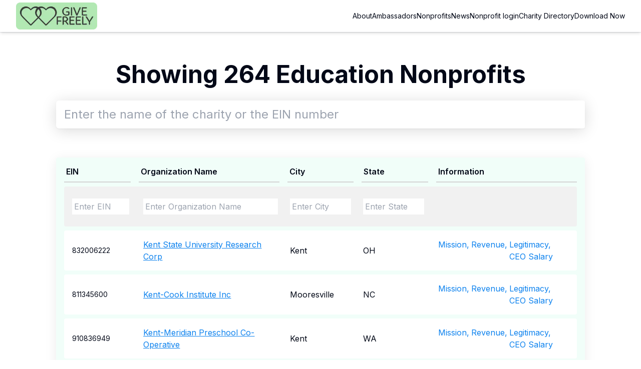

--- FILE ---
content_type: text/html; charset=utf-8
request_url: https://givefreely.com/charity-directory/education-2-29/
body_size: 46622
content:
<!DOCTYPE html><html lang="en"><head><meta charSet="utf-8"/><meta name="viewport" content="width=device-width, initial-scale=1.0, maximum-scale=1.0, user-scalable=no"/><link rel="preload" href="https://charity-directory-sand.vercel.app/_next/static/media/30d74baa196fe88a-s.p.woff2" as="font" crossorigin="" type="font/woff2"/><link rel="preload" href="https://charity-directory-sand.vercel.app/_next/static/media/e4af272ccee01ff0-s.p.woff2" as="font" crossorigin="" type="font/woff2"/><link rel="stylesheet" href="https://charity-directory-sand.vercel.app/_next/static/css/7e2a7416a8fc75f1.css" data-precedence="next"/><link rel="stylesheet" href="https://charity-directory-sand.vercel.app/_next/static/css/dd63b18a7043c8c9.css" data-precedence="next"/><link rel="preload" as="script" fetchPriority="low" href="https://charity-directory-sand.vercel.app/_next/static/chunks/webpack-a0e411076b30b8e7.js"/><script src="https://charity-directory-sand.vercel.app/_next/static/chunks/557758bc-275ea8dafedf540b.js" async=""></script><script src="https://charity-directory-sand.vercel.app/_next/static/chunks/9bd96806-d0440a43c7b55bbc.js" async=""></script><script src="https://charity-directory-sand.vercel.app/_next/static/chunks/1439-af80ffc443fa9e80.js" async=""></script><script src="https://charity-directory-sand.vercel.app/_next/static/chunks/main-app-63cb1f5358eda851.js" async=""></script><script src="https://charity-directory-sand.vercel.app/_next/static/chunks/617847f4-3ffdb627a24deeaf.js?dpl=dpl_2CAZ4BD19xYup1r3DWQQDLh77inv" async=""></script><script src="https://charity-directory-sand.vercel.app/_next/static/chunks/9877-2cbbe8665a6ae584.js?dpl=dpl_2CAZ4BD19xYup1r3DWQQDLh77inv" async=""></script><script src="https://charity-directory-sand.vercel.app/_next/static/chunks/app/layout-1f7d9f982bc35ff7.js?dpl=dpl_2CAZ4BD19xYup1r3DWQQDLh77inv" async=""></script><script src="https://charity-directory-sand.vercel.app/_next/static/chunks/5769-ad2ac14dafc3fc70.js?dpl=dpl_2CAZ4BD19xYup1r3DWQQDLh77inv" async=""></script><script src="https://charity-directory-sand.vercel.app/_next/static/chunks/7226-4e2a1f9df354c35b.js?dpl=dpl_2CAZ4BD19xYup1r3DWQQDLh77inv" async=""></script><script src="https://charity-directory-sand.vercel.app/_next/static/chunks/401-0aefb9699e3d1b0d.js?dpl=dpl_2CAZ4BD19xYup1r3DWQQDLh77inv" async=""></script><script src="https://charity-directory-sand.vercel.app/_next/static/chunks/app/(with-layout)/charity-directory/%5B...slug%5D/page-dd62257436f1f723.js?dpl=dpl_2CAZ4BD19xYup1r3DWQQDLh77inv" async=""></script><script src="https://charity-directory-sand.vercel.app/_next/static/chunks/894-7a5cf9fff876e501.js?dpl=dpl_2CAZ4BD19xYup1r3DWQQDLh77inv" async=""></script><script src="https://charity-directory-sand.vercel.app/_next/static/chunks/7365-ab6fbdc785a912f1.js?dpl=dpl_2CAZ4BD19xYup1r3DWQQDLh77inv" async=""></script><script src="https://charity-directory-sand.vercel.app/_next/static/chunks/1904-e5793ef2929205aa.js?dpl=dpl_2CAZ4BD19xYup1r3DWQQDLh77inv" async=""></script><script src="https://charity-directory-sand.vercel.app/_next/static/chunks/3635-55e3e5fc7aba30fd.js?dpl=dpl_2CAZ4BD19xYup1r3DWQQDLh77inv" async=""></script><script src="https://charity-directory-sand.vercel.app/_next/static/chunks/6142-00f687e6f1aa7e84.js?dpl=dpl_2CAZ4BD19xYup1r3DWQQDLh77inv" async=""></script><script src="https://charity-directory-sand.vercel.app/_next/static/chunks/182-ae823ad26b8dbd4c.js?dpl=dpl_2CAZ4BD19xYup1r3DWQQDLh77inv" async=""></script><script src="https://charity-directory-sand.vercel.app/_next/static/chunks/8803-d01765e6cb8a1047.js?dpl=dpl_2CAZ4BD19xYup1r3DWQQDLh77inv" async=""></script><script src="https://charity-directory-sand.vercel.app/_next/static/chunks/9801-5acb2fe87facd8db.js?dpl=dpl_2CAZ4BD19xYup1r3DWQQDLh77inv" async=""></script><script src="https://charity-directory-sand.vercel.app/_next/static/chunks/app/(with-layout)/page-b454a847fd545128.js?dpl=dpl_2CAZ4BD19xYup1r3DWQQDLh77inv" async=""></script><script src="https://charity-directory-sand.vercel.app/_next/static/chunks/app/(with-layout)/layout-6f4513c79b666cb4.js?dpl=dpl_2CAZ4BD19xYup1r3DWQQDLh77inv" async=""></script><title>Education - Education - 2 - 29</title><meta name="description" content="Alphabetical listing of education nonprofits from KE-KI - view their mission, revenue, if they are legit, and CEO&#x27;s salary"/><meta property="og:title" content="Education - Education - 2 - 29"/><meta property="og:description" content="Alphabetical listing of education nonprofits from KE-KI - view their mission, revenue, if they are legit, and CEO&#x27;s salary"/><meta name="twitter:card" content="summary"/><meta name="twitter:title" content="Education - Education - 2 - 29"/><meta name="twitter:description" content="Alphabetical listing of education nonprofits from KE-KI - view their mission, revenue, if they are legit, and CEO&#x27;s salary"/><link rel="icon" href="/favicon.ico" type="image/x-icon" sizes="100x100"/><meta name="next-size-adjust"/><script src="https://charity-directory-sand.vercel.app/_next/static/chunks/polyfills-c67a75d1b6f99dc8.js" noModule=""></script></head><body class="__className_867a19 __variable_ef466e font-sans"><div class="tw-flex tw-min-h-screen tw-flex-col"><header class="tw-sticky tw-top-0 tw-z-40 tw-w-full tw-border-b tw-bg-background"><div class="tw-flex tw-h-16 tw-items-center tw-space-x-4 tw-shadow-md sm:tw-justify-between sm:tw-space-x-0"><div class="tw-container"><div class="tw-z-50 tw-flex tw-w-full tw-justify-between"><a class="default-logo tw-items-center tw-space-x-2 lg:tw-flex" href="/"><img alt="Give Freely Logo" loading="lazy" width="162" height="54" decoding="async" data-nimg="1" style="color:transparent" srcSet="/_next/image/?url=%2Flogo%2Fgf-logo.png&amp;w=256&amp;q=75 1x, /_next/image/?url=%2Flogo%2Fgf-logo.png&amp;w=384&amp;q=75 2x" src="/_next/image/?url=%2Flogo%2Fgf-logo.png&amp;w=384&amp;q=75"/></a><nav class="tw-hidden tw-gap-6 lg:tw-flex"><a class="tw-flex tw-cursor-pointer tw-items-center tw-text-lg tw-transition-colors hover:tw-text-foreground/80 sm:tw-text-sm" href="/about/">About</a><a class="tw-flex tw-cursor-pointer tw-items-center tw-text-lg tw-transition-colors hover:tw-text-foreground/80 sm:tw-text-sm" href="/ambassadors/">Ambassadors</a><a class="tw-flex tw-cursor-pointer tw-items-center tw-text-lg tw-transition-colors hover:tw-text-foreground/80 sm:tw-text-sm" href="/nonprofits/">Nonprofits</a><a class="tw-flex tw-cursor-pointer tw-items-center tw-text-lg tw-transition-colors hover:tw-text-foreground/80 sm:tw-text-sm" href="/news/">News</a><a class="tw-flex tw-cursor-pointer tw-items-center tw-text-lg tw-transition-colors hover:tw-text-foreground/80 sm:tw-text-sm" href="https://portal.givefreely.com">Nonprofit login</a><a href="/charity-directory/" class="tw-flex tw-cursor-pointer tw-items-center tw-text-lg tw-transition-colors hover:tw-text-foreground/80 sm:tw-text-sm">Charity Directory</a><a target="_blank" class="tw-flex tw-items-center tw-text-lg tw-transition-colors hover:tw-text-foreground/80 sm:tw-text-sm" aria-disabled="false" href="https://chromewebstore.google.com/detail/give-freely/kgbmammdmhpmpjhlnelelcdmomlbidkd">Download Now</a></nav><button type="button" class="tw-flex tw-items-center tw-space-x-2 lg:tw-hidden"><svg xmlns="http://www.w3.org/2000/svg" width="24" height="24" viewBox="0 0 24 24" fill="none" stroke="currentColor" stroke-width="2" stroke-linecap="round" stroke-linejoin="round" class="lucide lucide-menu "><line x1="4" x2="20" y1="12" y2="12"></line><line x1="4" x2="20" y1="6" y2="6"></line><line x1="4" x2="20" y1="18" y2="18"></line></svg><span class="tw-pr-4 tw-font-light">Menu</span></button></div></div></div></header><div><!DOCTYPE html><html lang="en"><head><meta charset="utf-8"><meta http-equiv="x-ua-compatible" content="ie=edge"><meta name="viewport" content="width=device-width, initial-scale=1, shrink-to-fit=no"><meta name="generator" content="Gatsby 5.13.3"><meta name="description" content="Alphabetical listing of education nonprofits from KE-KI - view their mission, revenue, if they are legit, and CEO's salary" data-gatsby-head="true"><style data-href="https://gf-cd-staging.netlify.app/charity-directory/styles.f2f4c63b09719452c238.css" data-identity="gatsby-global-css">
        /*
! tailwindcss v3.4.3 | MIT License | https://tailwindcss.com
*/*,:after,:before{border:0 solid #e5e7eb;box-sizing:border-box}:after,:before{--tw-content:""}:host,html{-webkit-text-size-adjust:100%;font-feature-settings:normal;-webkit-tap-highlight-color:transparent;font-variation-settings:normal;line-height:1.5;-moz-tab-size:4;-o-tab-size:4;tab-size:4}body{line-height:inherit;margin:0}hr{border-top-width:1px;color:inherit;height:0}abbr:where([title]){-webkit-text-decoration:underline dotted;text-decoration:underline dotted}h1,h2,h3,h4,h5,h6{font-size:inherit;font-weight:inherit}a{color:inherit;text-decoration:inherit}b,strong{font-weight:bolder}code,kbd,pre,samp{font-feature-settings:normal;font-size:1em;font-variation-settings:normal}small{font-size:80%}sub,sup{font-size:75%;line-height:0;position:relative;vertical-align:baseline}sub{bottom:-.25em}sup{top:-.5em}table{border-collapse:collapse;border-color:inherit;text-indent:0}button,input,optgroup,select,textarea{font-feature-settings:inherit;color:inherit;font-size:100%;font-variation-settings:inherit;font-weight:inherit;letter-spacing:inherit;line-height:inherit;margin:0;padding:0}button,select{text-transform:none}button,input:where([type=button]),input:where([type=reset]),input:where([type=submit]){-webkit-appearance:button;background-color:transparent;background-image:none}:-moz-focusring{outline:auto}:-moz-ui-invalid{box-shadow:none}progress{vertical-align:baseline}::-webkit-inner-spin-button,::-webkit-outer-spin-button{height:auto}[type=search]{-webkit-appearance:textfield;outline-offset:-2px}::-webkit-search-decoration{-webkit-appearance:none}::-webkit-file-upload-button{-webkit-appearance:button;font:inherit}summary{display:list-item}blockquote,dd,dl,figure,h1,h2,h3,h4,h5,h6,hr,p,pre{margin:0}fieldset{margin:0}fieldset,legend{padding:0}menu,ol,ul{list-style:none;margin:0;padding:0}dialog{padding:0}textarea{resize:vertical}input::-moz-placeholder,textarea::-moz-placeholder{color:#9ca3af;opacity:1}input::placeholder,textarea::placeholder{color:#9ca3af;opacity:1}[role=button],button{cursor:pointer}:disabled{cursor:default}audio,canvas,embed,iframe,img,object,svg,video{display:block;vertical-align:middle}img,video{height:auto;max-width:100%}[hidden]{display:none}*,:after,:before{--tw-border-spacing-x:0;--tw-border-spacing-y:0;--tw-translate-x:0;--tw-translate-y:0;--tw-rotate:0;--tw-skew-x:0;--tw-skew-y:0;--tw-scale-x:1;--tw-scale-y:1;--tw-pan-x: ;--tw-pan-y: ;--tw-pinch-zoom: ;--tw-scroll-snap-strictness:proximity;--tw-gradient-from-position: ;--tw-gradient-via-position: ;--tw-gradient-to-position: ;--tw-ordinal: ;--tw-slashed-zero: ;--tw-numeric-figure: ;--tw-numeric-spacing: ;--tw-numeric-fraction: ;--tw-ring-inset: ;--tw-ring-offset-width:0px;--tw-ring-offset-color:#fff;--tw-ring-color:rgba(59,130,246,.5);--tw-ring-offset-shadow:0 0 #0000;--tw-ring-shadow:0 0 #0000;--tw-shadow:0 0 #0000;--tw-shadow-colored:0 0 #0000;--tw-blur: ;--tw-brightness: ;--tw-contrast: ;--tw-grayscale: ;--tw-hue-rotate: ;--tw-invert: ;--tw-saturate: ;--tw-sepia: ;--tw-drop-shadow: ;--tw-backdrop-blur: ;--tw-backdrop-brightness: ;--tw-backdrop-contrast: ;--tw-backdrop-grayscale: ;--tw-backdrop-hue-rotate: ;--tw-backdrop-invert: ;--tw-backdrop-opacity: ;--tw-backdrop-saturate: ;--tw-backdrop-sepia: ;--tw-contain-size: ;--tw-contain-layout: ;--tw-contain-paint: ;--tw-contain-style: }::backdrop{--tw-border-spacing-x:0;--tw-border-spacing-y:0;--tw-translate-x:0;--tw-translate-y:0;--tw-rotate:0;--tw-skew-x:0;--tw-skew-y:0;--tw-scale-x:1;--tw-scale-y:1;--tw-pan-x: ;--tw-pan-y: ;--tw-pinch-zoom: ;--tw-scroll-snap-strictness:proximity;--tw-gradient-from-position: ;--tw-gradient-via-position: ;--tw-gradient-to-position: ;--tw-ordinal: ;--tw-slashed-zero: ;--tw-numeric-figure: ;--tw-numeric-spacing: ;--tw-numeric-fraction: ;--tw-ring-inset: ;--tw-ring-offset-width:0px;--tw-ring-offset-color:#fff;--tw-ring-color:rgba(59,130,246,.5);--tw-ring-offset-shadow:0 0 #0000;--tw-ring-shadow:0 0 #0000;--tw-shadow:0 0 #0000;--tw-shadow-colored:0 0 #0000;--tw-blur: ;--tw-brightness: ;--tw-contrast: ;--tw-grayscale: ;--tw-hue-rotate: ;--tw-invert: ;--tw-saturate: ;--tw-sepia: ;--tw-drop-shadow: ;--tw-backdrop-blur: ;--tw-backdrop-brightness: ;--tw-backdrop-contrast: ;--tw-backdrop-grayscale: ;--tw-backdrop-hue-rotate: ;--tw-backdrop-invert: ;--tw-backdrop-opacity: ;--tw-backdrop-saturate: ;--tw-backdrop-sepia: ;--tw-contain-size: ;--tw-contain-layout: ;--tw-contain-paint: ;--tw-contain-style: }.fixed{position:fixed}.absolute{position:absolute}.relative{position:relative}.inset-0{inset:0}.right-0{right:0}.right-2{right:.5rem}.top-0{top:0}.top-2{top:.5rem}.z-10{z-index:10}.col-span-1{grid-column:span 1/span 1}.col-span-2{grid-column:span 2/span 2}.col-span-3{grid-column:span 3/span 3}.m-2{margin:.5rem}.mx-1{margin-left:.25rem;margin-right:.25rem}.mx-10{margin-left:2.5rem;margin-right:2.5rem}.mx-2{margin-left:.5rem;margin-right:.5rem}.mx-auto{margin-left:auto;margin-right:auto}.my-1{margin-bottom:.25rem;margin-top:.25rem}.my-2{margin-bottom:.5rem;margin-top:.5rem}.my-4{margin-bottom:1rem;margin-top:1rem}.my-6{margin-bottom:1.5rem;margin-top:1.5rem}.my-\[10px\]{margin-bottom:10px;margin-top:10px}.mb-10{margin-bottom:2.5rem}.mb-11{margin-bottom:2.75rem}.mb-12{margin-bottom:3rem}.mb-16{margin-bottom:4rem}.mb-2{margin-bottom:.5rem}.mb-3{margin-bottom:.75rem}.mb-4{margin-bottom:1rem}.mb-7{margin-bottom:1.75rem}.mb-8{margin-bottom:2rem}.mb-\[10px\]{margin-bottom:10px}.mb-\[2px\]{margin-bottom:2px}.mb-\[60px\]{margin-bottom:60px}.ml-1{margin-left:.25rem}.ml-2{margin-left:.5rem}.ml-3{margin-left:.75rem}.mr-3{margin-right:.75rem}.mt-0{margin-top:0}.mt-2{margin-top:.5rem}.mt-4{margin-top:1rem}.mt-5{margin-top:1.25rem}.mt-7{margin-top:1.75rem}.mt-8{margin-top:2rem}.mt-\[10px\]{margin-top:10px}.mt-\[30px\]{margin-top:30px}.mt-auto{margin-top:auto}.block{display:block}.inline-block{display:inline-block}.flex{display:flex}.grid{display:grid}.size-5{height:1.25rem;width:1.25rem}.size-8{height:2rem;width:2rem}.size-\[74px\]{height:74px;width:74px}.size-full{height:100%;width:100%}.h-40{height:10rem}.h-8{height:2rem}.h-\[100px\]{height:100px}.h-\[54px\]{height:54px}.h-\[84px\]{height:84px}.h-auto{height:auto}.max-h-\[400px\]{max-height:400px}.min-h-\[120px\]{min-height:120px}.min-h-\[200px\]{min-height:200px}.min-h-\[80px\]{min-height:80px}.min-h-screen{min-height:100vh}.w-\[150px\]{width:150px}.w-\[163px\]{width:163px}.w-\[90\%\]{width:90%}.w-\[95\%\]{width:95%}.w-full{width:100%}.min-w-\[74px\]{min-width:74px}.min-w-\[850px\]{min-width:850px}.max-w-80{max-width:20rem}.transform{transform:translate(var(--tw-translate-x),var(--tw-translate-y)) rotate(var(--tw-rotate)) skewX(var(--tw-skew-x)) skewY(var(--tw-skew-y)) scaleX(var(--tw-scale-x)) scaleY(var(--tw-scale-y))}.cursor-pointer{cursor:pointer}.grid-cols-1{grid-template-columns:repeat(1,minmax(0,1fr))}.grid-cols-2{grid-template-columns:repeat(2,minmax(0,1fr))}.grid-cols-3{grid-template-columns:repeat(3,minmax(0,1fr))}.grid-cols-7{grid-template-columns:repeat(7,minmax(0,1fr))}.grid-cols-9{grid-template-columns:repeat(9,minmax(0,1fr))}.flex-col{flex-direction:column}.flex-col-reverse{flex-direction:column-reverse}.flex-wrap{flex-wrap:wrap}.items-center{align-items:center}.justify-start{justify-content:flex-start}.justify-end{justify-content:flex-end}.justify-center{justify-content:center}.justify-between{justify-content:space-between}.justify-evenly{justify-content:space-evenly}.gap-2{gap:.5rem}.gap-20{gap:5rem}.gap-3{gap:.75rem}.gap-4{gap:1rem}.gap-7{gap:1.75rem}.gap-\[15px\]{gap:15px}.gap-\[22px\]{gap:22px}.overflow-auto{overflow:auto}.overflow-hidden{overflow:hidden}.overflow-x-auto{overflow-x:auto}.overflow-y-auto{overflow-y:auto}.text-wrap{text-wrap:wrap}.rounded{border-radius:.25rem}.rounded-\[10px\]{border-radius:10px}.rounded-\[11px\]{border-radius:11px}.rounded-\[12px\]{border-radius:12px}.rounded-\[25px\]{border-radius:25px}.rounded-\[4px\]{border-radius:4px}.rounded-\[7px\]{border-radius:7px}.rounded-full{border-radius:9999px}.rounded-lg{border-radius:.5rem}.rounded-md{border-radius:.375rem}.border{border-width:1px}.border-y-2{border-top-width:2px}.border-b-2,.border-y-2{border-bottom-width:2px}.border-b-\[5px\]{border-bottom-width:5px}.border-none{border-style:none}.border-\[\#484955\]{--tw-border-opacity:1;border-color:rgb(72 73 85/var(--tw-border-opacity))}.border-\[\#D4D4D4\]{--tw-border-opacity:1;border-color:rgb(212 212 212/var(--tw-border-opacity))}.border-\[\#F2EBE2\]{--tw-border-opacity:1;border-color:rgb(242 235 226/var(--tw-border-opacity))}.border-black{--tw-border-opacity:1;border-color:rgb(0 0 0/var(--tw-border-opacity))}.border-primary{--tw-border-opacity:1;border-color:rgb(177 232 179/var(--tw-border-opacity))}.bg-\[\#0000001A\]{background-color:#0000001a}.bg-\[\#484955\]{--tw-bg-opacity:1;background-color:rgb(72 73 85/var(--tw-bg-opacity))}.bg-\[\#88d8b540\]{background-color:#88d8b540}.bg-\[\#C7FCE540\]{background-color:#c7fce540}.bg-\[\#F1F1F1\]{--tw-bg-opacity:1;background-color:rgb(241 241 241/var(--tw-bg-opacity))}.bg-\[\#F2EBE200\]{background-color:#f2ebe200}.bg-\[\#F2EBE2\]{--tw-bg-opacity:1;background-color:rgb(242 235 226/var(--tw-bg-opacity))}.bg-\[\#FFF4DB\]{--tw-bg-opacity:1;background-color:rgb(255 244 219/var(--tw-bg-opacity))}.bg-\[\#d9b6a3\]{--tw-bg-opacity:1;background-color:rgb(217 182 163/var(--tw-bg-opacity))}.bg-primary{--tw-bg-opacity:1;background-color:rgb(177 232 179/var(--tw-bg-opacity))}.bg-white{--tw-bg-opacity:1;background-color:rgb(255 255 255/var(--tw-bg-opacity))}.p-1{padding:.25rem}.p-2{padding:.5rem}.p-24{padding:6rem}.p-3{padding:.75rem}.p-4{padding:1rem}.p-6{padding:1.5rem}.p-7{padding:1.75rem}.p-\[10px\]{padding:10px}.p-\[10px_20px\]{padding:10px 20px}.p-\[30px\]{padding:30px}.px-1{padding-left:.25rem;padding-right:.25rem}.px-2{padding-left:.5rem;padding-right:.5rem}.px-4{padding-left:1rem;padding-right:1rem}.px-6{padding-left:1.5rem;padding-right:1.5rem}.px-7{padding-left:1.75rem;padding-right:1.75rem}.px-8{padding-left:2rem;padding-right:2rem}.py-1{padding-bottom:.25rem;padding-top:.25rem}.py-10{padding-bottom:2.5rem;padding-top:2.5rem}.py-2{padding-bottom:.5rem;padding-top:.5rem}.py-3{padding-bottom:.75rem;padding-top:.75rem}.py-4{padding-bottom:1rem;padding-top:1rem}.py-8{padding-bottom:2rem;padding-top:2rem}.py-\[15px\]{padding-bottom:15px;padding-top:15px}.py-\[20px\]{padding-bottom:20px;padding-top:20px}.py-\[30px\]{padding-bottom:30px;padding-top:30px}.py-\[60px\]{padding-bottom:60px;padding-top:60px}.pb-4{padding-bottom:1rem}.pb-\[15px\]{padding-bottom:15px}.pb-\[20px\]{padding-bottom:20px}.pb-\[30px\]{padding-bottom:30px}.pt-10{padding-top:2.5rem}.pt-\[10px\]{padding-top:10px}.text-center{text-align:center}.text-2xl{font-size:1.5rem;line-height:2rem}.text-3xl{font-size:1.875rem;line-height:2.25rem}.text-\[12px\]{font-size:12px}.text-\[16px\]{font-size:16px}.text-base{font-size:1rem;line-height:1.5rem}.text-lg{font-size:1.125rem;line-height:1.75rem}.text-sm{font-size:.875rem;line-height:1.25rem}.text-xl{font-size:1.25rem;line-height:1.75rem}.text-xs{font-size:.75rem;line-height:1rem}.font-bold{font-weight:700}.font-medium{font-weight:500}.font-semibold{font-weight:600}.capitalize{text-transform:capitalize}.leading-9{line-height:2.25rem}.text-\[\#0D82EE\],.text-\[\#0d82ee\]{--tw-text-opacity:1;color:rgb(13 130 238/var(--tw-text-opacity))}.text-\[\#232129\]{--tw-text-opacity:1;color:rgb(35 33 41/var(--tw-text-opacity))}.text-\[\#4D4D4D\]{--tw-text-opacity:1;color:rgb(77 77 77/var(--tw-text-opacity))}.text-\[\#7442ed\]{--tw-text-opacity:1;color:rgb(116 66 237/var(--tw-text-opacity))}.text-\[\#8A6534\]{--tw-text-opacity:1;color:rgb(138 101 52/var(--tw-text-opacity))}.text-\[\#970092\]{--tw-text-opacity:1;color:rgb(151 0 146/var(--tw-text-opacity))}.text-black{--tw-text-opacity:1;color:rgb(0 0 0/var(--tw-text-opacity))}.text-gray-400{--tw-text-opacity:1;color:rgb(156 163 175/var(--tw-text-opacity))}.text-white{--tw-text-opacity:1;color:rgb(255 255 255/var(--tw-text-opacity))}.underline{text-decoration-line:underline}.shadow-\[0px_3px_22px_0px_\#00000033\]{--tw-shadow:0px 3px 22px 0px #00000033;--tw-shadow-colored:0px 3px 22px 0px var(--tw-shadow-color)}.shadow-\[0px_3px_22px_0px_\#00000033\],.shadow-\[0px_4px_10px_0px_\#00000026\]{box-shadow:var(--tw-ring-offset-shadow,0 0 #0000),var(--tw-ring-shadow,0 0 #0000),var(--tw-shadow)}.shadow-\[0px_4px_10px_0px_\#00000026\]{--tw-shadow:0px 4px 10px 0px #00000026;--tw-shadow-colored:0px 4px 10px 0px var(--tw-shadow-color)}.shadow-\[0px_4px_20px_0px_\#00000026\]{--tw-shadow:0px 4px 20px 0px #00000026;--tw-shadow-colored:0px 4px 20px 0px var(--tw-shadow-color);box-shadow:var(--tw-ring-offset-shadow,0 0 #0000),var(--tw-ring-shadow,0 0 #0000),var(--tw-shadow)}.shadow-\[0px_4px_24px_0px_\#00000014\]{--tw-shadow:0px 4px 24px 0px #00000014;--tw-shadow-colored:0px 4px 24px 0px var(--tw-shadow-color)}.shadow-\[0px_4px_24px_0px_\#00000014\],.shadow-\[0px_4px_24px_0px_\#0000001F\]{box-shadow:var(--tw-ring-offset-shadow,0 0 #0000),var(--tw-ring-shadow,0 0 #0000),var(--tw-shadow)}.shadow-\[0px_4px_24px_0px_\#0000001F\]{--tw-shadow:0px 4px 24px 0px #0000001f;--tw-shadow-colored:0px 4px 24px 0px var(--tw-shadow-color)}.shadow-\[0px_8px_40px_0px_\#0000001A\]{--tw-shadow:0px 8px 40px 0px #0000001a;--tw-shadow-colored:0px 8px 40px 0px var(--tw-shadow-color)}.shadow-\[0px_8px_40px_0px_\#0000001A\],.shadow-md{box-shadow:var(--tw-ring-offset-shadow,0 0 #0000),var(--tw-ring-shadow,0 0 #0000),var(--tw-shadow)}.shadow-md{--tw-shadow:0 4px 6px -1px rgba(0,0,0,.1),0 2px 4px -2px rgba(0,0,0,.1);--tw-shadow-colored:0 4px 6px -1px var(--tw-shadow-color),0 2px 4px -2px var(--tw-shadow-color)}.shadow-sm{--tw-shadow:0 1px 2px 0 rgba(0,0,0,.05);--tw-shadow-colored:0 1px 2px 0 var(--tw-shadow-color);box-shadow:var(--tw-ring-offset-shadow,0 0 #0000),var(--tw-ring-shadow,0 0 #0000),var(--tw-shadow)}.outline-none{outline:2px solid transparent;outline-offset:2px}.filter{filter:var(--tw-blur) var(--tw-brightness) var(--tw-contrast) var(--tw-grayscale) var(--tw-hue-rotate) var(--tw-invert) var(--tw-saturate) var(--tw-sepia) var(--tw-drop-shadow)}.backdrop-blur-\[20px\]{--tw-backdrop-blur:blur(20px);-webkit-backdrop-filter:var(--tw-backdrop-blur) var(--tw-backdrop-brightness) var(--tw-backdrop-contrast) var(--tw-backdrop-grayscale) var(--tw-backdrop-hue-rotate) var(--tw-backdrop-invert) var(--tw-backdrop-opacity) var(--tw-backdrop-saturate) var(--tw-backdrop-sepia);backdrop-filter:var(--tw-backdrop-blur) var(--tw-backdrop-brightness) var(--tw-backdrop-contrast) var(--tw-backdrop-grayscale) var(--tw-backdrop-hue-rotate) var(--tw-backdrop-invert) var(--tw-backdrop-opacity) var(--tw-backdrop-saturate) var(--tw-backdrop-sepia)}.transition-all{transition-duration:.15s;transition-property:all;transition-timing-function:cubic-bezier(.4,0,.2,1)}.duration-200{transition-duration:.2s}.ease-in-out{transition-timing-function:cubic-bezier(.4,0,.2,1)}@supports (gap:30px){.main-profile{gap:60px}.item{margin-bottom:0;margin-right:0}}.popup-custom-container{margin:auto;max-width:1020px}.download-the-give{line-height:60px!important}.with-give-freely{border-bottom:2px solid #000}.modal-button{border-radius:50%!important;font-size:36px;font-weight:100;height:52px;position:absolute;right:3%;top:45px;transform:rotate(45deg);width:52px}.recharts-cartesian-axis-tick-value{font-size:15px!important}.apexcharts-tooltip{animation:none!important;transition:none!important}.apexcharts-active,.apexcharts-tooltip{left:35px!important;max-width:100%!important}details>div{border-radius:0 0 5px 5px}summary{background:#fff;border:1px solid #f2ebe2;border-radius:5px;cursor:pointer;font-size:20px;font-weight:700;padding:1rem 40px 1rem 1rem;position:relative;text-indent:0;transition:.2s}summary::marker{content:""}summary:before{aspect-ratio:1;background-image:url('data:image/svg+xml;utf8,<svg width="31" height="32" viewBox="0 0 31 32" fill="none" xmlns="http://www.w3.org/2000/svg"><path d="M30.98 17.6H17.6V31.1H13.7V17.6H0.38V14H13.7V0.5H17.6V14H30.98V17.6Z" fill="black"/></svg>');background-position:50%;background-repeat:no-repeat;background-size:20px;content:"";height:36px;inset:.75rem;left:auto;position:absolute;top:50%;transform:translateY(-50%);transition:.3s;width:36px}details[open] summary:before{background-image:url('data:image/svg+xml;utf8, <svg width="25" height="4" viewBox="0 0 25 4" fill="none" xmlns="http://www.w3.org/2000/svg"><path d="M24.14 -3.57628e-07V3.54H0.8V-3.57628e-07H24.14Z" fill="black"/></svg>')}details[open] summary{background:#f2ebe2;border-radius:5px 5px 0 0}@media screen and (max-width:768px){.modal-button{right:20px;top:20px}.download-the-give{line-height:40px!important}.apexcharts-tooltip{width:90%!important}.apexcharts-xaxis-label,.apexcharts-yaxis-label,.recharts-cartesian-axis-tick-value{font-size:12px!important}}.hover\:scale-105:hover{--tw-scale-x:1.05;--tw-scale-y:1.05;transform:translate(var(--tw-translate-x),var(--tw-translate-y)) rotate(var(--tw-rotate)) skewX(var(--tw-skew-x)) skewY(var(--tw-skew-y)) scaleX(var(--tw-scale-x)) scaleY(var(--tw-scale-y))}.hover\:bg-primary:hover{--tw-bg-opacity:1;background-color:rgb(177 232 179/var(--tw-bg-opacity))}.hover\:font-bold:hover{font-weight:700}.hover\:text-\[\#0D82EE\]:hover{--tw-text-opacity:1;color:rgb(13 130 238/var(--tw-text-opacity))}.hover\:text-blue-600:hover{--tw-text-opacity:1;color:rgb(37 99 235/var(--tw-text-opacity))}.focus\:z-10:focus{z-index:10}.focus\:outline-0:focus{outline-width:0}@media (min-width:640px){.sm\:px-4{padding-left:1rem;padding-right:1rem}}@media (min-width:768px){.md\:my-0{margin-bottom:0;margin-top:0}.md\:my-2{margin-bottom:.5rem;margin-top:.5rem}.md\:mb-12{margin-bottom:3rem}.md\:h-12{height:3rem}.md\:h-\[150px\]{height:150px}.md\:w-2\/3{width:66.666667%}.md\:w-3\/5{width:60%}.md\:w-\[200px\]{width:200px}.md\:grid-cols-2{grid-template-columns:repeat(2,minmax(0,1fr))}.md\:grid-cols-3{grid-template-columns:repeat(3,minmax(0,1fr))}.md\:flex-row{flex-direction:row}.md\:flex-nowrap{flex-wrap:nowrap}.md\:justify-start{justify-content:flex-start}.md\:justify-between{justify-content:space-between}.md\:gap-8{gap:2rem}.md\:px-0{padding-left:0;padding-right:0}.md\:px-14{padding-left:3.5rem;padding-right:3.5rem}.md\:px-\[29px\]{padding-left:29px;padding-right:29px}.md\:py-\[10px\]{padding-bottom:10px;padding-top:10px}.md\:text-2xl{font-size:1.5rem;line-height:2rem}.md\:text-3xl{font-size:1.875rem;line-height:2.25rem}.md\:text-4xl{font-size:2.25rem;line-height:2.5rem}.md\:text-\[20px\]{font-size:20px}.md\:text-lg{font-size:1.125rem;line-height:1.75rem}.md\:text-xl{font-size:1.25rem;line-height:1.75rem}}@media (min-width:1024px){.lg\:mt-12{margin-top:3rem}.lg\:mt-7{margin-top:1.75rem}.lg\:mt-\[60px\]{margin-top:60px}.lg\:min-h-\[300px\]{min-height:300px}.lg\:w-\[285px\]{width:285px}.lg\:w-full{width:100%}.lg\:max-w-\[500px\]{max-width:500px}.lg\:grid-cols-3{grid-template-columns:repeat(3,minmax(0,1fr))}.lg\:gap-\[40px\]{gap:40px}.lg\:rounded-l-md{border-bottom-left-radius:.375rem;border-top-left-radius:.375rem}.lg\:border-\[\#484955\]{--tw-border-opacity:1;border-color:rgb(72 73 85/var(--tw-border-opacity))}.lg\:p-\[10px_20px\]{padding:10px 20px}.lg\:px-2{padding-left:.5rem;padding-right:.5rem}.lg\:px-28{padding-left:7rem;padding-right:7rem}.lg\:px-44{padding-left:11rem;padding-right:11rem}.lg\:px-\[102px\]{padding-left:102px;padding-right:102px}.lg\:px-\[60px\]{padding-left:60px;padding-right:60px}.lg\:pt-\[60px\]{padding-top:60px}.lg\:text-2xl{font-size:1.5rem;line-height:2rem}.lg\:text-3xl{font-size:1.875rem;line-height:2.25rem}.lg\:text-4xl{font-size:2.25rem;line-height:2.5rem}.lg\:text-5xl{font-size:3rem;line-height:1}.lg\:text-7xl{font-size:4.5rem;line-height:1}.lg\:text-lg{font-size:1.125rem;line-height:1.75rem}.lg\:text-xl{font-size:1.25rem;line-height:1.75rem}.lg\:shadow-\[0px_4px_30px_0px_\#00000026\]{--tw-shadow:0px 4px 30px 0px #00000026;--tw-shadow-colored:0px 4px 30px 0px var(--tw-shadow-color);box-shadow:var(--tw-ring-offset-shadow,0 0 #0000),var(--tw-ring-shadow,0 0 #0000),var(--tw-shadow)}}@media (min-width:1280px){.xl\:grid-cols-4{grid-template-columns:repeat(4,minmax(0,1fr))}.xl\:gap-\[50px\]{gap:50px}.xl\:px-28{padding-left:7rem;padding-right:7rem}.xl\:px-\[100px\]{padding-left:100px;padding-right:100px}.xl\:text-2xl{font-size:1.5rem;line-height:2rem}}@media (min-width:1536px){.\32xl\:mt-28{margin-top:7rem}.\32xl\:grid-cols-5{grid-template-columns:repeat(5,minmax(0,1fr))}.\32xl\:px-32{padding-left:8rem;padding-right:8rem}.\32xl\:px-44{padding-left:11rem;padding-right:11rem}.\32xl\:px-\[150px\]{padding-left:150px;padding-right:150px}}::-webkit-scrollbar{width:5px}::-webkit-scrollbar-track{background:#f1f1f1}::-webkit-scrollbar-thumb{background:#888}
        #gatsby-focus-wrapper > div > div:first-child,
        #gatsby-focus-wrapper > div > div:last-child > div:last-child { display: none !important; }
        
        .main-profile { gap:60px !important; }</style><link rel="sitemap" type="application/xml" href="https://gf-cd-staging.netlify.app/charity-directory/sitemap-index.xml"></head><body><div id="___gatsby"><div style="outline:none" tabindex="-1" id="gatsby-focus-wrapper"><!--$--><div><div class="flex w-full items-center justify-between bg-white px-6 py-[15px] md:px-14"><div class="flex items-center"><a href="/charity-directory/"><img class="h-[54px] w-[163px] cursor-pointer" src="https://gf-cd-staging.netlify.app/charity-directory/static/newLogo-dadc6b3af5de38f999fed45013f6f3c3.webp" alt="logo img"></a></div></div><div><div class="w-full px-7 pb-[30px] pt-10 lg:px-28 lg:pt-[60px] xl:px-28 2xl:px-32" style="background-image:url(https://gf-cd-staging.netlify.app/charity-directory/static/BG-hands-9006979acaa07f7ff52c1863019a5ed9.webp);background-size:cover"><h1 class="text-center text-2xl font-bold capitalize lg:text-5xl">Showing 264 education Nonprofits</h1><div class="mt-7 "><div class="w-full "><div class="flex flex-col rounded-md lg:border-DEFAULT lg:border-[#484955] lg:shadow-[0px_4px_30px_0px_#00000026]"><input type="text" id="hs-search-box-with-loading-2" name="hs-search-box-with-loading-2" class="block w-full rounded-[4px] border-none px-4 py-3 text-[16px] shadow-sm focus:z-10 focus:outline-0  lg:rounded-l-md lg:text-2xl" placeholder="Enter the name of the charity or the EIN number"></div></div></div></div><div class="w-full overflow-x-auto p-7 lg:px-28 xl:px-28 2xl:px-32"><div class="min-w-[850px] rounded bg-[#C7FCE540] px-4 py-2 shadow-[0px_4px_24px_0px_#00000014]"><div class="grid grid-cols-7 gap-4"><div class="col-span-1 border-b-2 border-[#D4D4D4] px-1 py-2 font-semibold ">EIN</div><div class="col-span-2 border-b-2 border-[#D4D4D4] px-1 py-2 font-semibold">Organization Name</div><div class="col-span-1 border-b-2 border-[#D4D4D4] px-1 py-2 font-semibold">City</div><div class="col-span-1 border-b-2 border-[#D4D4D4] px-1 py-2 font-semibold">State</div><div class="col-span-2 border-b-2 border-[#D4D4D4] px-1 py-2 font-semibold">Information</div></div><div class="my-2 grid min-h-[80px] grid-cols-7 items-center gap-4 rounded bg-[#F1F1F1] px-2 py-1"><div class=" col-span-1 p-2"><input class="w-full p-1 outline-none" placeholder="Enter EIN" name="ein" value=""></div><div class=" col-span-2 px-1 py-2 "> <input class="w-full p-1 outline-none" placeholder="Enter Organization Name" name="name" value=""></div><div class=" col-span-1 px-1 py-2 "> <input class="w-full p-1 outline-none" placeholder="Enter City" name="city" value=""></div><div class=" col-span-1 px-1 py-2 "> <input class="w-full p-1 outline-none" placeholder="Enter State" name="state" value=""></div><div class=" col-span-1 px-1 py-2"> </div><div class=" col-span-1 px-1 py-2"> </div></div><div class="my-2 grid min-h-[80px] grid-cols-7 items-center gap-4 rounded bg-white px-2 py-1 transition-all hover:bg-primary"><div class="col-span-1 flex justify-start p-2 text-sm hover:font-bold">832006222</div><div class=" col-span-2 flex cursor-pointer justify-start px-1 py-2 text-[#0D82EE] underline"> <a href="/charity-directory/nonprofit/ein-832006222/">Kent State University Research Corp</a></div><div class=" col-span-1 flex justify-start px-1 py-2"> <!-- -->Kent</div><div class=" col-span-1 flex justify-start px-1 py-2 "> <!-- -->OH</div><div class="col-span-2 flex px-1 py-2 text-[#0D82EE] "><a href="/charity-directory/nonprofit/ein-832006222/" class="mx-1"> <!-- -->Mission,<!-- --> </a><a href="/charity-directory/nonprofit/ein-832006222/#financials"> <!-- -->Revenue,<!-- --> </a><a href="/charity-directory/nonprofit/ein-832006222/" class="mx-1"> <!-- -->Legitimacy, CEO Salary<!-- --> </a></div></div><div class="my-2 grid min-h-[80px] grid-cols-7 items-center gap-4 rounded bg-white px-2 py-1 transition-all hover:bg-primary"><div class="col-span-1 flex justify-start p-2 text-sm hover:font-bold">811345600</div><div class=" col-span-2 flex cursor-pointer justify-start px-1 py-2 text-[#0D82EE] underline"> <a href="/charity-directory/nonprofit/ein-811345600/">Kent-Cook Institute Inc</a></div><div class=" col-span-1 flex justify-start px-1 py-2"> <!-- -->Mooresville</div><div class=" col-span-1 flex justify-start px-1 py-2 "> <!-- -->NC</div><div class="col-span-2 flex px-1 py-2 text-[#0D82EE] "><a href="/charity-directory/nonprofit/ein-811345600/" class="mx-1"> <!-- -->Mission,<!-- --> </a><a href="/charity-directory/nonprofit/ein-811345600/#financials"> <!-- -->Revenue,<!-- --> </a><a href="/charity-directory/nonprofit/ein-811345600/" class="mx-1"> <!-- -->Legitimacy, CEO Salary<!-- --> </a></div></div><div class="my-2 grid min-h-[80px] grid-cols-7 items-center gap-4 rounded bg-white px-2 py-1 transition-all hover:bg-primary"><div class="col-span-1 flex justify-start p-2 text-sm hover:font-bold">910836949</div><div class=" col-span-2 flex cursor-pointer justify-start px-1 py-2 text-[#0D82EE] underline"> <a href="/charity-directory/nonprofit/ein-910836949/">Kent-Meridian Preschool Co-Operative</a></div><div class=" col-span-1 flex justify-start px-1 py-2"> <!-- -->Kent</div><div class=" col-span-1 flex justify-start px-1 py-2 "> <!-- -->WA</div><div class="col-span-2 flex px-1 py-2 text-[#0D82EE] "><a href="/charity-directory/nonprofit/ein-910836949/" class="mx-1"> <!-- -->Mission,<!-- --> </a><a href="/charity-directory/nonprofit/ein-910836949/#financials"> <!-- -->Revenue,<!-- --> </a><a href="/charity-directory/nonprofit/ein-910836949/" class="mx-1"> <!-- -->Legitimacy, CEO Salary<!-- --> </a></div></div><div class="my-2 grid min-h-[80px] grid-cols-7 items-center gap-4 rounded bg-white px-2 py-1 transition-all hover:bg-primary"><div class="col-span-1 flex justify-start p-2 text-sm hover:font-bold">452962090</div><div class=" col-span-2 flex cursor-pointer justify-start px-1 py-2 text-[#0D82EE] underline"> <a href="/charity-directory/nonprofit/ein-452962090/">Kentahten Institute Of Waldorf Instruction Inc</a></div><div class=" col-span-1 flex justify-start px-1 py-2"> <!-- -->Louisville</div><div class=" col-span-1 flex justify-start px-1 py-2 "> <!-- -->KY</div><div class="col-span-2 flex px-1 py-2 text-[#0D82EE] "><a href="/charity-directory/nonprofit/ein-452962090/" class="mx-1"> <!-- -->Mission,<!-- --> </a><a href="/charity-directory/nonprofit/ein-452962090/#financials"> <!-- -->Revenue,<!-- --> </a><a href="/charity-directory/nonprofit/ein-452962090/" class="mx-1"> <!-- -->Legitimacy, CEO Salary<!-- --> </a></div></div><div class="my-2 grid min-h-[80px] grid-cols-7 items-center gap-4 rounded bg-white px-2 py-1 transition-all hover:bg-primary"><div class="col-span-1 flex justify-start p-2 text-sm hover:font-bold">953981416</div><div class=" col-span-2 flex cursor-pointer justify-start px-1 py-2 text-[#0D82EE] underline"> <a href="/charity-directory/nonprofit/ein-953981416/">Kenter Canyon Parent Support Group</a></div><div class=" col-span-1 flex justify-start px-1 py-2"> <!-- -->Los Angeles</div><div class=" col-span-1 flex justify-start px-1 py-2 "> <!-- -->CA</div><div class="col-span-2 flex px-1 py-2 text-[#0D82EE] "><a href="/charity-directory/nonprofit/ein-953981416/" class="mx-1"> <!-- -->Mission,<!-- --> </a><a href="/charity-directory/nonprofit/ein-953981416/#financials"> <!-- -->Revenue,<!-- --> </a><a href="/charity-directory/nonprofit/ein-953981416/" class="mx-1"> <!-- -->Legitimacy, CEO Salary<!-- --> </a></div></div><div class="my-2 grid min-h-[80px] grid-cols-7 items-center gap-4 rounded bg-white px-2 py-1 transition-all hover:bg-primary"><div class="col-span-1 flex justify-start p-2 text-sm hover:font-bold">942665683</div><div class=" col-span-2 flex cursor-pointer justify-start px-1 py-2 text-[#0D82EE] underline"> <a href="/charity-directory/nonprofit/ein-942665683/">Kentfield Schools Foundation</a></div><div class=" col-span-1 flex justify-start px-1 py-2"> <!-- -->Kentfield</div><div class=" col-span-1 flex justify-start px-1 py-2 "> <!-- -->CA</div><div class="col-span-2 flex px-1 py-2 text-[#0D82EE] "><a href="/charity-directory/nonprofit/ein-942665683/" class="mx-1"> <!-- -->Mission,<!-- --> </a><a href="/charity-directory/nonprofit/ein-942665683/#financials"> <!-- -->Revenue,<!-- --> </a><a href="/charity-directory/nonprofit/ein-942665683/" class="mx-1"> <!-- -->Legitimacy, CEO Salary<!-- --> </a></div></div><div class="my-2 grid min-h-[80px] grid-cols-7 items-center gap-4 rounded bg-white px-2 py-1 transition-all hover:bg-primary"><div class="col-span-1 flex justify-start p-2 text-sm hover:font-bold">911875182</div><div class=" col-span-2 flex cursor-pointer justify-start px-1 py-2 text-[#0D82EE] underline"> <a href="/charity-directory/nonprofit/ein-911875182/">Kentlake Community Ptsa</a></div><div class=" col-span-1 flex justify-start px-1 py-2"> <!-- -->Tacoma</div><div class=" col-span-1 flex justify-start px-1 py-2 "> <!-- -->WA</div><div class="col-span-2 flex px-1 py-2 text-[#0D82EE] "><a href="/charity-directory/nonprofit/ein-911875182/" class="mx-1"> <!-- -->Mission,<!-- --> </a><a href="/charity-directory/nonprofit/ein-911875182/#financials"> <!-- -->Revenue,<!-- --> </a><a href="/charity-directory/nonprofit/ein-911875182/" class="mx-1"> <!-- -->Legitimacy, CEO Salary<!-- --> </a></div></div><div class="my-2 grid min-h-[80px] grid-cols-7 items-center gap-4 rounded bg-white px-2 py-1 transition-all hover:bg-primary"><div class="col-span-1 flex justify-start p-2 text-sm hover:font-bold">471471756</div><div class=" col-span-2 flex cursor-pointer justify-start px-1 py-2 text-[#0D82EE] underline"> <a href="/charity-directory/nonprofit/ein-471471756/">Kenton Athletic Boosters</a></div><div class=" col-span-1 flex justify-start px-1 py-2"> <!-- -->Kenton</div><div class=" col-span-1 flex justify-start px-1 py-2 "> <!-- -->OH</div><div class="col-span-2 flex px-1 py-2 text-[#0D82EE] "><a href="/charity-directory/nonprofit/ein-471471756/" class="mx-1"> <!-- -->Mission,<!-- --> </a><a href="/charity-directory/nonprofit/ein-471471756/#financials"> <!-- -->Revenue,<!-- --> </a><a href="/charity-directory/nonprofit/ein-471471756/" class="mx-1"> <!-- -->Legitimacy, CEO Salary<!-- --> </a></div></div><div class="my-2 grid min-h-[80px] grid-cols-7 items-center gap-4 rounded bg-white px-2 py-1 transition-all hover:bg-primary"><div class="col-span-1 flex justify-start p-2 text-sm hover:font-bold">263661230</div><div class=" col-span-2 flex cursor-pointer justify-start px-1 py-2 text-[#0D82EE] underline"> <a href="/charity-directory/nonprofit/ein-263661230/">Kenton Band Boosters</a></div><div class=" col-span-1 flex justify-start px-1 py-2"> <!-- -->Kenton</div><div class=" col-span-1 flex justify-start px-1 py-2 "> <!-- -->OH</div><div class="col-span-2 flex px-1 py-2 text-[#0D82EE] "><a href="/charity-directory/nonprofit/ein-263661230/" class="mx-1"> <!-- -->Mission,<!-- --> </a><a href="/charity-directory/nonprofit/ein-263661230/#financials"> <!-- -->Revenue,<!-- --> </a><a href="/charity-directory/nonprofit/ein-263661230/" class="mx-1"> <!-- -->Legitimacy, CEO Salary<!-- --> </a></div></div><div class="my-2 grid min-h-[80px] grid-cols-7 items-center gap-4 rounded bg-white px-2 py-1 transition-all hover:bg-primary"><div class="col-span-1 flex justify-start p-2 text-sm hover:font-bold">311218320</div><div class=" col-span-2 flex cursor-pointer justify-start px-1 py-2 text-[#0D82EE] underline"> <a href="/charity-directory/nonprofit/ein-311218320/">Kenton City Schools</a></div><div class=" col-span-1 flex justify-start px-1 py-2"> <!-- -->Kenton</div><div class=" col-span-1 flex justify-start px-1 py-2 "> <!-- -->OH</div><div class="col-span-2 flex px-1 py-2 text-[#0D82EE] "><a href="/charity-directory/nonprofit/ein-311218320/" class="mx-1"> <!-- -->Mission,<!-- --> </a><a href="/charity-directory/nonprofit/ein-311218320/#financials"> <!-- -->Revenue,<!-- --> </a><a href="/charity-directory/nonprofit/ein-311218320/" class="mx-1"> <!-- -->Legitimacy, CEO Salary<!-- --> </a></div></div><div class="my-2 grid min-h-[80px] grid-cols-7 items-center gap-4 rounded bg-white px-2 py-1 transition-all hover:bg-primary"><div class="col-span-1 flex justify-start p-2 text-sm hover:font-bold">611385139</div><div class=" col-span-2 flex cursor-pointer justify-start px-1 py-2 text-[#0D82EE] underline"> <a href="/charity-directory/nonprofit/ein-611385139/">Kenton Co Public Library Foundation Inc</a></div><div class=" col-span-1 flex justify-start px-1 py-2"> <!-- -->Erlanger</div><div class=" col-span-1 flex justify-start px-1 py-2 "> <!-- -->KY</div><div class="col-span-2 flex px-1 py-2 text-[#0D82EE] "><a href="/charity-directory/nonprofit/ein-611385139/" class="mx-1"> <!-- -->Mission,<!-- --> </a><a href="/charity-directory/nonprofit/ein-611385139/#financials"> <!-- -->Revenue,<!-- --> </a><a href="/charity-directory/nonprofit/ein-611385139/" class="mx-1"> <!-- -->Legitimacy, CEO Salary<!-- --> </a></div></div><div class="my-2 grid min-h-[80px] grid-cols-7 items-center gap-4 rounded bg-white px-2 py-1 transition-all hover:bg-primary"><div class="col-span-1 flex justify-start p-2 text-sm hover:font-bold">611137619</div><div class=" col-span-2 flex cursor-pointer justify-start px-1 py-2 text-[#0D82EE] underline"> <a href="/charity-directory/nonprofit/ein-611137619/">Kenton County School District Education Foundation Inc</a></div><div class=" col-span-1 flex justify-start px-1 py-2"> <!-- -->Covington</div><div class=" col-span-1 flex justify-start px-1 py-2 "> <!-- -->KY</div><div class="col-span-2 flex px-1 py-2 text-[#0D82EE] "><a href="/charity-directory/nonprofit/ein-611137619/" class="mx-1"> <!-- -->Mission,<!-- --> </a><a href="/charity-directory/nonprofit/ein-611137619/#financials"> <!-- -->Revenue,<!-- --> </a><a href="/charity-directory/nonprofit/ein-611137619/" class="mx-1"> <!-- -->Legitimacy, CEO Salary<!-- --> </a></div></div><div class="my-2 grid min-h-[80px] grid-cols-7 items-center gap-4 rounded bg-white px-2 py-1 transition-all hover:bg-primary"><div class="col-span-1 flex justify-start p-2 text-sm hover:font-bold">310883868</div><div class=" col-span-2 flex cursor-pointer justify-start px-1 py-2 text-[#0D82EE] underline"> <a href="/charity-directory/nonprofit/ein-310883868/">Kenton Ridge Boosters</a></div><div class=" col-span-1 flex justify-start px-1 py-2"> <!-- -->Springfield</div><div class=" col-span-1 flex justify-start px-1 py-2 "> <!-- -->OH</div><div class="col-span-2 flex px-1 py-2 text-[#0D82EE] "><a href="/charity-directory/nonprofit/ein-310883868/" class="mx-1"> <!-- -->Mission,<!-- --> </a><a href="/charity-directory/nonprofit/ein-310883868/#financials"> <!-- -->Revenue,<!-- --> </a><a href="/charity-directory/nonprofit/ein-310883868/" class="mx-1"> <!-- -->Legitimacy, CEO Salary<!-- --> </a></div></div><div class="my-2 grid min-h-[80px] grid-cols-7 items-center gap-4 rounded bg-white px-2 py-1 transition-all hover:bg-primary"><div class="col-span-1 flex justify-start p-2 text-sm hover:font-bold">272022227</div><div class=" col-span-2 flex cursor-pointer justify-start px-1 py-2 text-[#0D82EE] underline"> <a href="/charity-directory/nonprofit/ein-272022227/">Kentridge High School Booster Club</a></div><div class=" col-span-1 flex justify-start px-1 py-2"> <!-- -->Renton</div><div class=" col-span-1 flex justify-start px-1 py-2 "> <!-- -->WA</div><div class="col-span-2 flex px-1 py-2 text-[#0D82EE] "><a href="/charity-directory/nonprofit/ein-272022227/" class="mx-1"> <!-- -->Mission,<!-- --> </a><a href="/charity-directory/nonprofit/ein-272022227/#financials"> <!-- -->Revenue,<!-- --> </a><a href="/charity-directory/nonprofit/ein-272022227/" class="mx-1"> <!-- -->Legitimacy, CEO Salary<!-- --> </a></div></div><div class="my-2 grid min-h-[80px] grid-cols-7 items-center gap-4 rounded bg-white px-2 py-1 transition-all hover:bg-primary"><div class="col-span-1 flex justify-start p-2 text-sm hover:font-bold">010211532</div><div class=" col-span-2 flex cursor-pointer justify-start px-1 py-2 text-[#0D82EE] underline"> <a href="/charity-directory/nonprofit/ein-010211532/">Kents Hill School</a></div><div class=" col-span-1 flex justify-start px-1 py-2"> <!-- -->Kents Hill</div><div class=" col-span-1 flex justify-start px-1 py-2 "> <!-- -->ME</div><div class="col-span-2 flex px-1 py-2 text-[#0D82EE] "><a href="/charity-directory/nonprofit/ein-010211532/" class="mx-1"> <!-- -->Mission,<!-- --> </a><a href="/charity-directory/nonprofit/ein-010211532/#financials"> <!-- -->Revenue,<!-- --> </a><a href="/charity-directory/nonprofit/ein-010211532/" class="mx-1"> <!-- -->Legitimacy, CEO Salary<!-- --> </a></div></div><div class="my-2 grid min-h-[80px] grid-cols-7 items-center gap-4 rounded bg-white px-2 py-1 transition-all hover:bg-primary"><div class="col-span-1 flex justify-start p-2 text-sm hover:font-bold">611280390</div><div class=" col-span-2 flex cursor-pointer justify-start px-1 py-2 text-[#0D82EE] underline"> <a href="/charity-directory/nonprofit/ein-611280390/">Kentuckiana Construction Education Foundation Trust Fund</a></div><div class=" col-span-1 flex justify-start px-1 py-2"> <!-- -->Louisville</div><div class=" col-span-1 flex justify-start px-1 py-2 "> <!-- -->KY</div><div class="col-span-2 flex px-1 py-2 text-[#0D82EE] "><a href="/charity-directory/nonprofit/ein-611280390/" class="mx-1"> <!-- -->Mission,<!-- --> </a><a href="/charity-directory/nonprofit/ein-611280390/#financials"> <!-- -->Revenue,<!-- --> </a><a href="/charity-directory/nonprofit/ein-611280390/" class="mx-1"> <!-- -->Legitimacy, CEO Salary<!-- --> </a></div></div><div class="my-2 grid min-h-[80px] grid-cols-7 items-center gap-4 rounded bg-white px-2 py-1 transition-all hover:bg-primary"><div class="col-span-1 flex justify-start p-2 text-sm hover:font-bold">237170621</div><div class=" col-span-2 flex cursor-pointer justify-start px-1 py-2 text-[#0D82EE] underline"> <a href="/charity-directory/nonprofit/ein-237170621/">Kentuckiana Construction Users Council</a></div><div class=" col-span-1 flex justify-start px-1 py-2"> <!-- -->Louisville</div><div class=" col-span-1 flex justify-start px-1 py-2 "> <!-- -->KY</div><div class="col-span-2 flex px-1 py-2 text-[#0D82EE] "><a href="/charity-directory/nonprofit/ein-237170621/" class="mx-1"> <!-- -->Mission,<!-- --> </a><a href="/charity-directory/nonprofit/ein-237170621/#financials"> <!-- -->Revenue,<!-- --> </a><a href="/charity-directory/nonprofit/ein-237170621/" class="mx-1"> <!-- -->Legitimacy, CEO Salary<!-- --> </a></div></div><div class="my-2 grid min-h-[80px] grid-cols-7 items-center gap-4 rounded bg-white px-2 py-1 transition-all hover:bg-primary"><div class="col-span-1 flex justify-start p-2 text-sm hover:font-bold">371508088</div><div class=" col-span-2 flex cursor-pointer justify-start px-1 py-2 text-[#0D82EE] underline"> <a href="/charity-directory/nonprofit/ein-371508088/">Kentuckianaworks Foundation Inc</a></div><div class=" col-span-1 flex justify-start px-1 py-2"> <!-- -->Louisville</div><div class=" col-span-1 flex justify-start px-1 py-2 "> <!-- -->KY</div><div class="col-span-2 flex px-1 py-2 text-[#0D82EE] "><a href="/charity-directory/nonprofit/ein-371508088/" class="mx-1"> <!-- -->Mission,<!-- --> </a><a href="/charity-directory/nonprofit/ein-371508088/#financials"> <!-- -->Revenue,<!-- --> </a><a href="/charity-directory/nonprofit/ein-371508088/" class="mx-1"> <!-- -->Legitimacy, CEO Salary<!-- --> </a></div></div><div class="my-2 grid min-h-[80px] grid-cols-7 items-center gap-4 rounded bg-white px-2 py-1 transition-all hover:bg-primary"><div class="col-span-1 flex justify-start p-2 text-sm hover:font-bold">237309940</div><div class=" col-span-2 flex cursor-pointer justify-start px-1 py-2 text-[#0D82EE] underline"> <a href="/charity-directory/nonprofit/ein-237309940/">Kentucky Academy Of Nutrition And Dietetics</a></div><div class=" col-span-1 flex justify-start px-1 py-2"> <!-- -->Chicago</div><div class=" col-span-1 flex justify-start px-1 py-2 "> <!-- -->IL</div><div class="col-span-2 flex px-1 py-2 text-[#0D82EE] "><a href="/charity-directory/nonprofit/ein-237309940/" class="mx-1"> <!-- -->Mission,<!-- --> </a><a href="/charity-directory/nonprofit/ein-237309940/#financials"> <!-- -->Revenue,<!-- --> </a><a href="/charity-directory/nonprofit/ein-237309940/" class="mx-1"> <!-- -->Legitimacy, CEO Salary<!-- --> </a></div></div><div class="my-2 grid min-h-[80px] grid-cols-7 items-center gap-4 rounded bg-white px-2 py-1 transition-all hover:bg-primary"><div class="col-span-1 flex justify-start p-2 text-sm hover:font-bold">611311056</div><div class=" col-span-2 flex cursor-pointer justify-start px-1 py-2 text-[#0D82EE] underline"> <a href="/charity-directory/nonprofit/ein-611311056/">Kentucky Academy Of Science Foundation Inc</a></div><div class=" col-span-1 flex justify-start px-1 py-2"> <!-- -->Louisville</div><div class=" col-span-1 flex justify-start px-1 py-2 "> <!-- -->KY</div><div class="col-span-2 flex px-1 py-2 text-[#0D82EE] "><a href="/charity-directory/nonprofit/ein-611311056/" class="mx-1"> <!-- -->Mission,<!-- --> </a><a href="/charity-directory/nonprofit/ein-611311056/#financials"> <!-- -->Revenue,<!-- --> </a><a href="/charity-directory/nonprofit/ein-611311056/" class="mx-1"> <!-- -->Legitimacy, CEO Salary<!-- --> </a></div></div><div class="my-2 grid min-h-[80px] grid-cols-7 items-center gap-4 rounded bg-white px-2 py-1 transition-all hover:bg-primary"><div class="col-span-1 flex justify-start p-2 text-sm hover:font-bold">611196342</div><div class=" col-span-2 flex cursor-pointer justify-start px-1 py-2 text-[#0D82EE] underline"> <a href="/charity-directory/nonprofit/ein-611196342/">Kentucky Alliance Against Racist And Political Rep</a></div><div class=" col-span-1 flex justify-start px-1 py-2"> <!-- -->Louisville</div><div class=" col-span-1 flex justify-start px-1 py-2 "> <!-- -->KY</div><div class="col-span-2 flex px-1 py-2 text-[#0D82EE] "><a href="/charity-directory/nonprofit/ein-611196342/" class="mx-1"> <!-- -->Mission,<!-- --> </a><a href="/charity-directory/nonprofit/ein-611196342/#financials"> <!-- -->Revenue,<!-- --> </a><a href="/charity-directory/nonprofit/ein-611196342/" class="mx-1"> <!-- -->Legitimacy, CEO Salary<!-- --> </a></div></div><div class="my-2 grid min-h-[80px] grid-cols-7 items-center gap-4 rounded bg-white px-2 py-1 transition-all hover:bg-primary"><div class="col-span-1 flex justify-start p-2 text-sm hover:font-bold">470962636</div><div class=" col-span-2 flex cursor-pointer justify-start px-1 py-2 text-[#0D82EE] underline"> <a href="/charity-directory/nonprofit/ein-470962636/">Kentucky Alliance Training Consortium</a></div><div class=" col-span-1 flex justify-start px-1 py-2"> <!-- -->Georgetown</div><div class=" col-span-1 flex justify-start px-1 py-2 "> <!-- -->KY</div><div class="col-span-2 flex px-1 py-2 text-[#0D82EE] "><a href="/charity-directory/nonprofit/ein-470962636/" class="mx-1"> <!-- -->Mission,<!-- --> </a><a href="/charity-directory/nonprofit/ein-470962636/#financials"> <!-- -->Revenue,<!-- --> </a><a href="/charity-directory/nonprofit/ein-470962636/" class="mx-1"> <!-- -->Legitimacy, CEO Salary<!-- --> </a></div></div><div class="my-2 grid min-h-[80px] grid-cols-7 items-center gap-4 rounded bg-white px-2 py-1 transition-all hover:bg-primary"><div class="col-span-1 flex justify-start p-2 text-sm hover:font-bold">237090940</div><div class=" col-span-2 flex cursor-pointer justify-start px-1 py-2 text-[#0D82EE] underline"> <a href="/charity-directory/nonprofit/ein-237090940/">Kentucky Alpha Delta Kappa</a></div><div class=" col-span-1 flex justify-start px-1 py-2"> <!-- -->Louisville</div><div class=" col-span-1 flex justify-start px-1 py-2 "> <!-- -->KY</div><div class="col-span-2 flex px-1 py-2 text-[#0D82EE] "><a href="/charity-directory/nonprofit/ein-237090940/" class="mx-1"> <!-- -->Mission,<!-- --> </a><a href="/charity-directory/nonprofit/ein-237090940/#financials"> <!-- -->Revenue,<!-- --> </a><a href="/charity-directory/nonprofit/ein-237090940/" class="mx-1"> <!-- -->Legitimacy, CEO Salary<!-- --> </a></div></div><div class="my-2 grid min-h-[80px] grid-cols-7 items-center gap-4 rounded bg-white px-2 py-1 transition-all hover:bg-primary"><div class="col-span-1 flex justify-start p-2 text-sm hover:font-bold">611087843</div><div class=" col-span-2 flex cursor-pointer justify-start px-1 py-2 text-[#0D82EE] underline"> <a href="/charity-directory/nonprofit/ein-611087843/">Kentucky Association For Academic Competition</a></div><div class=" col-span-1 flex justify-start px-1 py-2"> <!-- -->Frankfort</div><div class=" col-span-1 flex justify-start px-1 py-2 "> <!-- -->KY</div><div class="col-span-2 flex px-1 py-2 text-[#0D82EE] "><a href="/charity-directory/nonprofit/ein-611087843/" class="mx-1"> <!-- -->Mission,<!-- --> </a><a href="/charity-directory/nonprofit/ein-611087843/#financials"> <!-- -->Revenue,<!-- --> </a><a href="/charity-directory/nonprofit/ein-611087843/" class="mx-1"> <!-- -->Legitimacy, CEO Salary<!-- --> </a></div></div><div class="my-2 grid min-h-[80px] grid-cols-7 items-center gap-4 rounded bg-white px-2 py-1 transition-all hover:bg-primary"><div class="col-span-1 flex justify-start p-2 text-sm hover:font-bold">311114603</div><div class=" col-span-2 flex cursor-pointer justify-start px-1 py-2 text-[#0D82EE] underline"> <a href="/charity-directory/nonprofit/ein-311114603/">Kentucky Association For Adult And Continuing Education</a></div><div class=" col-span-1 flex justify-start px-1 py-2"> <!-- -->Ashland</div><div class=" col-span-1 flex justify-start px-1 py-2 "> <!-- -->KY</div><div class="col-span-2 flex px-1 py-2 text-[#0D82EE] "><a href="/charity-directory/nonprofit/ein-311114603/" class="mx-1"> <!-- -->Mission,<!-- --> </a><a href="/charity-directory/nonprofit/ein-311114603/#financials"> <!-- -->Revenue,<!-- --> </a><a href="/charity-directory/nonprofit/ein-311114603/" class="mx-1"> <!-- -->Legitimacy, CEO Salary<!-- --> </a></div></div><div class="my-2 grid min-h-[80px] grid-cols-7 items-center gap-4 rounded bg-white px-2 py-1 transition-all hover:bg-primary"><div class="col-span-1 flex justify-start p-2 text-sm hover:font-bold">311153992</div><div class=" col-span-2 flex cursor-pointer justify-start px-1 py-2 text-[#0D82EE] underline"> <a href="/charity-directory/nonprofit/ein-311153992/">Kentucky Association For Gifted Education</a></div><div class=" col-span-1 flex justify-start px-1 py-2"> <!-- -->Bowling Green</div><div class=" col-span-1 flex justify-start px-1 py-2 "> <!-- -->KY</div><div class="col-span-2 flex px-1 py-2 text-[#0D82EE] "><a href="/charity-directory/nonprofit/ein-311153992/" class="mx-1"> <!-- -->Mission,<!-- --> </a><a href="/charity-directory/nonprofit/ein-311153992/#financials"> <!-- -->Revenue,<!-- --> </a><a href="/charity-directory/nonprofit/ein-311153992/" class="mx-1"> <!-- -->Legitimacy, CEO Salary<!-- --> </a></div></div><div class="my-2 grid min-h-[80px] grid-cols-7 items-center gap-4 rounded bg-white px-2 py-1 transition-all hover:bg-primary"><div class="col-span-1 flex justify-start p-2 text-sm hover:font-bold">823015351</div><div class=" col-span-2 flex cursor-pointer justify-start px-1 py-2 text-[#0D82EE] underline"> <a href="/charity-directory/nonprofit/ein-823015351/">Kentucky Association Of Agriculture Educators Inc</a></div><div class=" col-span-1 flex justify-start px-1 py-2"> <!-- -->Frankfort</div><div class=" col-span-1 flex justify-start px-1 py-2 "> <!-- -->KY</div><div class="col-span-2 flex px-1 py-2 text-[#0D82EE] "><a href="/charity-directory/nonprofit/ein-823015351/" class="mx-1"> <!-- -->Mission,<!-- --> </a><a href="/charity-directory/nonprofit/ein-823015351/#financials"> <!-- -->Revenue,<!-- --> </a><a href="/charity-directory/nonprofit/ein-823015351/" class="mx-1"> <!-- -->Legitimacy, CEO Salary<!-- --> </a></div></div><div class="my-2 grid min-h-[80px] grid-cols-7 items-center gap-4 rounded bg-white px-2 py-1 transition-all hover:bg-primary"><div class="col-span-1 flex justify-start p-2 text-sm hover:font-bold">611050692</div><div class=" col-span-2 flex cursor-pointer justify-start px-1 py-2 text-[#0D82EE] underline"> <a href="/charity-directory/nonprofit/ein-611050692/">Kentucky Association Of Elementary School Principals</a></div><div class=" col-span-1 flex justify-start px-1 py-2"> <!-- -->Louisville</div><div class=" col-span-1 flex justify-start px-1 py-2 "> <!-- -->KY</div><div class="col-span-2 flex px-1 py-2 text-[#0D82EE] "><a href="/charity-directory/nonprofit/ein-611050692/" class="mx-1"> <!-- -->Mission,<!-- --> </a><a href="/charity-directory/nonprofit/ein-611050692/#financials"> <!-- -->Revenue,<!-- --> </a><a href="/charity-directory/nonprofit/ein-611050692/" class="mx-1"> <!-- -->Legitimacy, CEO Salary<!-- --> </a></div></div><div class="my-2 grid min-h-[80px] grid-cols-7 items-center gap-4 rounded bg-white px-2 py-1 transition-all hover:bg-primary"><div class="col-span-1 flex justify-start p-2 text-sm hover:font-bold">311044775</div><div class=" col-span-2 flex cursor-pointer justify-start px-1 py-2 text-[#0D82EE] underline"> <a href="/charity-directory/nonprofit/ein-311044775/">Kentucky Association Of Professional Educators Inc</a></div><div class=" col-span-1 flex justify-start px-1 py-2"> <!-- -->Lexington</div><div class=" col-span-1 flex justify-start px-1 py-2 "> <!-- -->KY</div><div class="col-span-2 flex px-1 py-2 text-[#0D82EE] "><a href="/charity-directory/nonprofit/ein-311044775/" class="mx-1"> <!-- -->Mission,<!-- --> </a><a href="/charity-directory/nonprofit/ein-311044775/#financials"> <!-- -->Revenue,<!-- --> </a><a href="/charity-directory/nonprofit/ein-311044775/" class="mx-1"> <!-- -->Legitimacy, CEO Salary<!-- --> </a></div></div><div class="my-2 grid min-h-[80px] grid-cols-7 items-center gap-4 rounded bg-white px-2 py-1 transition-all hover:bg-primary"><div class="col-span-1 flex justify-start p-2 text-sm hover:font-bold">610708798</div><div class=" col-span-2 flex cursor-pointer justify-start px-1 py-2 text-[#0D82EE] underline"> <a href="/charity-directory/nonprofit/ein-610708798/">Kentucky Association Of School Administrators</a></div><div class=" col-span-1 flex justify-start px-1 py-2"> <!-- -->Frankfort</div><div class=" col-span-1 flex justify-start px-1 py-2 "> <!-- -->KY</div><div class="col-span-2 flex px-1 py-2 text-[#0D82EE] "><a href="/charity-directory/nonprofit/ein-610708798/" class="mx-1"> <!-- -->Mission,<!-- --> </a><a href="/charity-directory/nonprofit/ein-610708798/#financials"> <!-- -->Revenue,<!-- --> </a><a href="/charity-directory/nonprofit/ein-610708798/" class="mx-1"> <!-- -->Legitimacy, CEO Salary<!-- --> </a></div></div><div class="my-2 grid min-h-[80px] grid-cols-7 items-center gap-4 rounded bg-white px-2 py-1 transition-all hover:bg-primary"><div class="col-span-1 flex justify-start p-2 text-sm hover:font-bold">237010051</div><div class=" col-span-2 flex cursor-pointer justify-start px-1 py-2 text-[#0D82EE] underline"> <a href="/charity-directory/nonprofit/ein-237010051/">Kentucky Association Of School Business Officials</a></div><div class=" col-span-1 flex justify-start px-1 py-2"> <!-- -->Elizabethtown</div><div class=" col-span-1 flex justify-start px-1 py-2 "> <!-- -->KY</div><div class="col-span-2 flex px-1 py-2 text-[#0D82EE] "><a href="/charity-directory/nonprofit/ein-237010051/" class="mx-1"> <!-- -->Mission,<!-- --> </a><a href="/charity-directory/nonprofit/ein-237010051/#financials"> <!-- -->Revenue,<!-- --> </a><a href="/charity-directory/nonprofit/ein-237010051/" class="mx-1"> <!-- -->Legitimacy, CEO Salary<!-- --> </a></div></div><div class="my-2 grid min-h-[80px] grid-cols-7 items-center gap-4 rounded bg-white px-2 py-1 transition-all hover:bg-primary"><div class="col-span-1 flex justify-start p-2 text-sm hover:font-bold">800408080</div><div class=" col-span-2 flex cursor-pointer justify-start px-1 py-2 text-[#0D82EE] underline"> <a href="/charity-directory/nonprofit/ein-800408080/">Kentucky Association Of Secondary And College Admissions</a></div><div class=" col-span-1 flex justify-start px-1 py-2"> <!-- -->Lexington</div><div class=" col-span-1 flex justify-start px-1 py-2 "> <!-- -->KY</div><div class="col-span-2 flex px-1 py-2 text-[#0D82EE] "><a href="/charity-directory/nonprofit/ein-800408080/" class="mx-1"> <!-- -->Mission,<!-- --> </a><a href="/charity-directory/nonprofit/ein-800408080/#financials"> <!-- -->Revenue,<!-- --> </a><a href="/charity-directory/nonprofit/ein-800408080/" class="mx-1"> <!-- -->Legitimacy, CEO Salary<!-- --> </a></div></div><div class="my-2 grid min-h-[80px] grid-cols-7 items-center gap-4 rounded bg-white px-2 py-1 transition-all hover:bg-primary"><div class="col-span-1 flex justify-start p-2 text-sm hover:font-bold">611082353</div><div class=" col-span-2 flex cursor-pointer justify-start px-1 py-2 text-[#0D82EE] underline"> <a href="/charity-directory/nonprofit/ein-611082353/">Kentucky Association Of Student Financial Aid Administrators Inc</a></div><div class=" col-span-1 flex justify-start px-1 py-2"> <!-- -->Frankfort</div><div class=" col-span-1 flex justify-start px-1 py-2 "> <!-- -->KY</div><div class="col-span-2 flex px-1 py-2 text-[#0D82EE] "><a href="/charity-directory/nonprofit/ein-611082353/" class="mx-1"> <!-- -->Mission,<!-- --> </a><a href="/charity-directory/nonprofit/ein-611082353/#financials"> <!-- -->Revenue,<!-- --> </a><a href="/charity-directory/nonprofit/ein-611082353/" class="mx-1"> <!-- -->Legitimacy, CEO Salary<!-- --> </a></div></div><div class="my-2 grid min-h-[80px] grid-cols-7 items-center gap-4 rounded bg-white px-2 py-1 transition-all hover:bg-primary"><div class="col-span-1 flex justify-start p-2 text-sm hover:font-bold">010729457</div><div class=" col-span-2 flex cursor-pointer justify-start px-1 py-2 text-[#0D82EE] underline"> <a href="/charity-directory/nonprofit/ein-010729457/">Kentucky Avenue School</a></div><div class=" col-span-1 flex justify-start px-1 py-2"> <!-- -->Pittsburgh</div><div class=" col-span-1 flex justify-start px-1 py-2 "> <!-- -->PA</div><div class="col-span-2 flex px-1 py-2 text-[#0D82EE] "><a href="/charity-directory/nonprofit/ein-010729457/" class="mx-1"> <!-- -->Mission,<!-- --> </a><a href="/charity-directory/nonprofit/ein-010729457/#financials"> <!-- -->Revenue,<!-- --> </a><a href="/charity-directory/nonprofit/ein-010729457/" class="mx-1"> <!-- -->Legitimacy, CEO Salary<!-- --> </a></div></div><div class="my-2 grid min-h-[80px] grid-cols-7 items-center gap-4 rounded bg-white px-2 py-1 transition-all hover:bg-primary"><div class="col-span-1 flex justify-start p-2 text-sm hover:font-bold">611379250</div><div class=" col-span-2 flex cursor-pointer justify-start px-1 py-2 text-[#0D82EE] underline"> <a href="/charity-directory/nonprofit/ein-611379250/">Kentucky Baseball Coaches Associnc</a></div><div class=" col-span-1 flex justify-start px-1 py-2"> <!-- -->Louisville</div><div class=" col-span-1 flex justify-start px-1 py-2 "> <!-- -->KY</div><div class="col-span-2 flex px-1 py-2 text-[#0D82EE] "><a href="/charity-directory/nonprofit/ein-611379250/" class="mx-1"> <!-- -->Mission,<!-- --> </a><a href="/charity-directory/nonprofit/ein-611379250/#financials"> <!-- -->Revenue,<!-- --> </a><a href="/charity-directory/nonprofit/ein-611379250/" class="mx-1"> <!-- -->Legitimacy, CEO Salary<!-- --> </a></div></div><div class="my-2 grid min-h-[80px] grid-cols-7 items-center gap-4 rounded bg-white px-2 py-1 transition-all hover:bg-primary"><div class="col-span-1 flex justify-start p-2 text-sm hover:font-bold">610591002</div><div class=" col-span-2 flex cursor-pointer justify-start px-1 py-2 text-[#0D82EE] underline"> <a href="/charity-directory/nonprofit/ein-610591002/">Kentucky Beta Of Pi Beta Phi House Association Inc</a></div><div class=" col-span-1 flex justify-start px-1 py-2"> <!-- -->Nicholasville</div><div class=" col-span-1 flex justify-start px-1 py-2 "> <!-- -->KY</div><div class="col-span-2 flex px-1 py-2 text-[#0D82EE] "><a href="/charity-directory/nonprofit/ein-610591002/" class="mx-1"> <!-- -->Mission,<!-- --> </a><a href="/charity-directory/nonprofit/ein-610591002/#financials"> <!-- -->Revenue,<!-- --> </a><a href="/charity-directory/nonprofit/ein-610591002/" class="mx-1"> <!-- -->Legitimacy, CEO Salary<!-- --> </a></div></div><div class="my-2 grid min-h-[80px] grid-cols-7 items-center gap-4 rounded bg-white px-2 py-1 transition-all hover:bg-primary"><div class="col-span-1 flex justify-start p-2 text-sm hover:font-bold">611237825</div><div class=" col-span-2 flex cursor-pointer justify-start px-1 py-2 text-[#0D82EE] underline"> <a href="/charity-directory/nonprofit/ein-611237825/">Kentucky Cattlemen's Foundation Inc</a></div><div class=" col-span-1 flex justify-start px-1 py-2"> <!-- -->Lexington</div><div class=" col-span-1 flex justify-start px-1 py-2 "> <!-- -->KY</div><div class="col-span-2 flex px-1 py-2 text-[#0D82EE] "><a href="/charity-directory/nonprofit/ein-611237825/" class="mx-1"> <!-- -->Mission,<!-- --> </a><a href="/charity-directory/nonprofit/ein-611237825/#financials"> <!-- -->Revenue,<!-- --> </a><a href="/charity-directory/nonprofit/ein-611237825/" class="mx-1"> <!-- -->Legitimacy, CEO Salary<!-- --> </a></div></div><div class="my-2 grid min-h-[80px] grid-cols-7 items-center gap-4 rounded bg-white px-2 py-1 transition-all hover:bg-primary"><div class="col-span-1 flex justify-start p-2 text-sm hover:font-bold">853886873</div><div class=" col-span-2 flex cursor-pointer justify-start px-1 py-2 text-[#0D82EE] underline"> <a href="/charity-directory/nonprofit/ein-853886873/">Kentucky Center For Leadership Inc</a></div><div class=" col-span-1 flex justify-start px-1 py-2"> <!-- -->Bowling Green</div><div class=" col-span-1 flex justify-start px-1 py-2 "> <!-- -->KY</div><div class="col-span-2 flex px-1 py-2 text-[#0D82EE] "><a href="/charity-directory/nonprofit/ein-853886873/" class="mx-1"> <!-- -->Mission,<!-- --> </a><a href="/charity-directory/nonprofit/ein-853886873/#financials"> <!-- -->Revenue,<!-- --> </a><a href="/charity-directory/nonprofit/ein-853886873/" class="mx-1"> <!-- -->Legitimacy, CEO Salary<!-- --> </a></div></div><div class="my-2 grid min-h-[80px] grid-cols-7 items-center gap-4 rounded bg-white px-2 py-1 transition-all hover:bg-primary"><div class="col-span-1 flex justify-start p-2 text-sm hover:font-bold">463464828</div><div class=" col-span-2 flex cursor-pointer justify-start px-1 py-2 text-[#0D82EE] underline"> <a href="/charity-directory/nonprofit/ein-463464828/">Kentucky Center For Public Service Journalism</a></div><div class=" col-span-1 flex justify-start px-1 py-2"> <!-- -->Ft Mitchell</div><div class=" col-span-1 flex justify-start px-1 py-2 "> <!-- -->KY</div><div class="col-span-2 flex px-1 py-2 text-[#0D82EE] "><a href="/charity-directory/nonprofit/ein-463464828/" class="mx-1"> <!-- -->Mission,<!-- --> </a><a href="/charity-directory/nonprofit/ein-463464828/#financials"> <!-- -->Revenue,<!-- --> </a><a href="/charity-directory/nonprofit/ein-463464828/" class="mx-1"> <!-- -->Legitimacy, CEO Salary<!-- --> </a></div></div><div class="my-2 grid min-h-[80px] grid-cols-7 items-center gap-4 rounded bg-white px-2 py-1 transition-all hover:bg-primary"><div class="col-span-1 flex justify-start p-2 text-sm hover:font-bold">610680753</div><div class=" col-span-2 flex cursor-pointer justify-start px-1 py-2 text-[#0D82EE] underline"> <a href="/charity-directory/nonprofit/ein-610680753/">Kentucky Center For Special Children Services Inc</a></div><div class=" col-span-1 flex justify-start px-1 py-2"> <!-- -->Louisville</div><div class=" col-span-1 flex justify-start px-1 py-2 "> <!-- -->KY</div><div class="col-span-2 flex px-1 py-2 text-[#0D82EE] "><a href="/charity-directory/nonprofit/ein-610680753/" class="mx-1"> <!-- -->Mission,<!-- --> </a><a href="/charity-directory/nonprofit/ein-610680753/#financials"> <!-- -->Revenue,<!-- --> </a><a href="/charity-directory/nonprofit/ein-610680753/" class="mx-1"> <!-- -->Legitimacy, CEO Salary<!-- --> </a></div></div><div class="my-2 grid min-h-[80px] grid-cols-7 items-center gap-4 rounded bg-white px-2 py-1 transition-all hover:bg-primary"><div class="col-span-1 flex justify-start p-2 text-sm hover:font-bold">611178565</div><div class=" col-span-2 flex cursor-pointer justify-start px-1 py-2 text-[#0D82EE] underline"> <a href="/charity-directory/nonprofit/ein-611178565/">Kentucky Christian Academy</a></div><div class=" col-span-1 flex justify-start px-1 py-2"> <!-- -->Campbellsville</div><div class=" col-span-1 flex justify-start px-1 py-2 "> <!-- -->KY</div><div class="col-span-2 flex px-1 py-2 text-[#0D82EE] "><a href="/charity-directory/nonprofit/ein-611178565/" class="mx-1"> <!-- -->Mission,<!-- --> </a><a href="/charity-directory/nonprofit/ein-611178565/#financials"> <!-- -->Revenue,<!-- --> </a><a href="/charity-directory/nonprofit/ein-611178565/" class="mx-1"> <!-- -->Legitimacy, CEO Salary<!-- --> </a></div></div><div class="my-2 grid min-h-[80px] grid-cols-7 items-center gap-4 rounded bg-white px-2 py-1 transition-all hover:bg-primary"><div class="col-span-1 flex justify-start p-2 text-sm hover:font-bold">610510937</div><div class=" col-span-2 flex cursor-pointer justify-start px-1 py-2 text-[#0D82EE] underline"> <a href="/charity-directory/nonprofit/ein-610510937/">Kentucky Christian University</a></div><div class=" col-span-1 flex justify-start px-1 py-2"> <!-- -->Grayson</div><div class=" col-span-1 flex justify-start px-1 py-2 "> <!-- -->KY</div><div class="col-span-2 flex px-1 py-2 text-[#0D82EE] "><a href="/charity-directory/nonprofit/ein-610510937/" class="mx-1"> <!-- -->Mission,<!-- --> </a><a href="/charity-directory/nonprofit/ein-610510937/#financials"> <!-- -->Revenue,<!-- --> </a><a href="/charity-directory/nonprofit/ein-610510937/" class="mx-1"> <!-- -->Legitimacy, CEO Salary<!-- --> </a></div></div><div class="my-2 grid min-h-[80px] grid-cols-7 items-center gap-4 rounded bg-white px-2 py-1 transition-all hover:bg-primary"><div class="col-span-1 flex justify-start p-2 text-sm hover:font-bold">272232797</div><div class=" col-span-2 flex cursor-pointer justify-start px-1 py-2 text-[#0D82EE] underline"> <a href="/charity-directory/nonprofit/ein-272232797/">Kentucky College Of Art Design</a></div><div class=" col-span-1 flex justify-start px-1 py-2"> <!-- -->Louisville</div><div class=" col-span-1 flex justify-start px-1 py-2 "> <!-- -->KY</div><div class="col-span-2 flex px-1 py-2 text-[#0D82EE] "><a href="/charity-directory/nonprofit/ein-272232797/" class="mx-1"> <!-- -->Mission,<!-- --> </a><a href="/charity-directory/nonprofit/ein-272232797/#financials"> <!-- -->Revenue,<!-- --> </a><a href="/charity-directory/nonprofit/ein-272232797/" class="mx-1"> <!-- -->Legitimacy, CEO Salary<!-- --> </a></div></div><div class="my-2 grid min-h-[80px] grid-cols-7 items-center gap-4 rounded bg-white px-2 py-1 transition-all hover:bg-primary"><div class="col-span-1 flex justify-start p-2 text-sm hover:font-bold">611351918</div><div class=" col-span-2 flex cursor-pointer justify-start px-1 py-2 text-[#0D82EE] underline"> <a href="/charity-directory/nonprofit/ein-611351918/">Kentucky Community And Technical College System Foundation Inc</a></div><div class=" col-span-1 flex justify-start px-1 py-2"> <!-- -->Versailles</div><div class=" col-span-1 flex justify-start px-1 py-2 "> <!-- -->KY</div><div class="col-span-2 flex px-1 py-2 text-[#0D82EE] "><a href="/charity-directory/nonprofit/ein-611351918/" class="mx-1"> <!-- -->Mission,<!-- --> </a><a href="/charity-directory/nonprofit/ein-611351918/#financials"> <!-- -->Revenue,<!-- --> </a><a href="/charity-directory/nonprofit/ein-611351918/" class="mx-1"> <!-- -->Legitimacy, CEO Salary<!-- --> </a></div></div><div class="my-2 grid min-h-[80px] grid-cols-7 items-center gap-4 rounded bg-white px-2 py-1 transition-all hover:bg-primary"><div class="col-span-1 flex justify-start p-2 text-sm hover:font-bold">610461750</div><div class=" col-span-2 flex cursor-pointer justify-start px-1 py-2 text-[#0D82EE] underline"> <a href="/charity-directory/nonprofit/ein-610461750/">Kentucky Congress Of Parents And Teachers Inc</a></div><div class=" col-span-1 flex justify-start px-1 py-2"> <!-- -->Frankfort</div><div class=" col-span-1 flex justify-start px-1 py-2 "> <!-- -->KY</div><div class="col-span-2 flex px-1 py-2 text-[#0D82EE] "><a href="/charity-directory/nonprofit/ein-610461750/" class="mx-1"> <!-- -->Mission,<!-- --> </a><a href="/charity-directory/nonprofit/ein-610461750/#financials"> <!-- -->Revenue,<!-- --> </a><a href="/charity-directory/nonprofit/ein-610461750/" class="mx-1"> <!-- -->Legitimacy, CEO Salary<!-- --> </a></div></div><div class="my-2 grid min-h-[80px] grid-cols-7 items-center gap-4 rounded bg-white px-2 py-1 transition-all hover:bg-primary"><div class="col-span-1 flex justify-start p-2 text-sm hover:font-bold">610731998</div><div class=" col-span-2 flex cursor-pointer justify-start px-1 py-2 text-[#0D82EE] underline"> <a href="/charity-directory/nonprofit/ein-610731998/">Kentucky Country Day School Inc</a></div><div class=" col-span-1 flex justify-start px-1 py-2"> <!-- -->Louisville</div><div class=" col-span-1 flex justify-start px-1 py-2 "> <!-- -->KY</div><div class="col-span-2 flex px-1 py-2 text-[#0D82EE] "><a href="/charity-directory/nonprofit/ein-610731998/" class="mx-1"> <!-- -->Mission,<!-- --> </a><a href="/charity-directory/nonprofit/ein-610731998/#financials"> <!-- -->Revenue,<!-- --> </a><a href="/charity-directory/nonprofit/ein-610731998/" class="mx-1"> <!-- -->Legitimacy, CEO Salary<!-- --> </a></div></div><div class="my-2 grid min-h-[80px] grid-cols-7 items-center gap-4 rounded bg-white px-2 py-1 transition-all hover:bg-primary"><div class="col-span-1 flex justify-start p-2 text-sm hover:font-bold">610426190</div><div class=" col-span-2 flex cursor-pointer justify-start px-1 py-2 text-[#0D82EE] underline"> <a href="/charity-directory/nonprofit/ein-610426190/">Kentucky Dental Association Inc</a></div><div class=" col-span-1 flex justify-start px-1 py-2"> <!-- -->Louisville</div><div class=" col-span-1 flex justify-start px-1 py-2 "> <!-- -->KY</div><div class="col-span-2 flex px-1 py-2 text-[#0D82EE] "><a href="/charity-directory/nonprofit/ein-610426190/" class="mx-1"> <!-- -->Mission,<!-- --> </a><a href="/charity-directory/nonprofit/ein-610426190/#financials"> <!-- -->Revenue,<!-- --> </a><a href="/charity-directory/nonprofit/ein-610426190/" class="mx-1"> <!-- -->Legitimacy, CEO Salary<!-- --> </a></div></div><div class="my-2 grid min-h-[80px] grid-cols-7 items-center gap-4 rounded bg-white px-2 py-1 transition-all hover:bg-primary"><div class="col-span-1 flex justify-start p-2 text-sm hover:font-bold">311628549</div><div class=" col-span-2 flex cursor-pointer justify-start px-1 py-2 text-[#0D82EE] underline"> <a href="/charity-directory/nonprofit/ein-311628549/">Kentucky Dental Foundation Inc</a></div><div class=" col-span-1 flex justify-start px-1 py-2"> <!-- -->Louisville</div><div class=" col-span-1 flex justify-start px-1 py-2 "> <!-- -->KY</div><div class="col-span-2 flex px-1 py-2 text-[#0D82EE] "><a href="/charity-directory/nonprofit/ein-311628549/" class="mx-1"> <!-- -->Mission,<!-- --> </a><a href="/charity-directory/nonprofit/ein-311628549/#financials"> <!-- -->Revenue,<!-- --> </a><a href="/charity-directory/nonprofit/ein-311628549/" class="mx-1"> <!-- -->Legitimacy, CEO Salary<!-- --> </a></div></div><div class="my-2 grid min-h-[80px] grid-cols-7 items-center gap-4 rounded bg-white px-2 py-1 transition-all hover:bg-primary"><div class="col-span-1 flex justify-start p-2 text-sm hover:font-bold">610659010</div><div class=" col-span-2 flex cursor-pointer justify-start px-1 py-2 text-[#0D82EE] underline"> <a href="/charity-directory/nonprofit/ein-610659010/">Kentucky Educational Developme Corporation</a></div><div class=" col-span-1 flex justify-start px-1 py-2"> <!-- -->Ashland</div><div class=" col-span-1 flex justify-start px-1 py-2 "> <!-- -->KY</div><div class="col-span-2 flex px-1 py-2 text-[#0D82EE] "><a href="/charity-directory/nonprofit/ein-610659010/" class="mx-1"> <!-- -->Mission,<!-- --> </a><a href="/charity-directory/nonprofit/ein-610659010/#financials"> <!-- -->Revenue,<!-- --> </a><a href="/charity-directory/nonprofit/ein-610659010/" class="mx-1"> <!-- -->Legitimacy, CEO Salary<!-- --> </a></div></div><div class="my-2 grid min-h-[80px] grid-cols-7 items-center gap-4 rounded bg-white px-2 py-1 transition-all hover:bg-primary"><div class="col-span-1 flex justify-start p-2 text-sm hover:font-bold">310999048</div><div class=" col-span-2 flex cursor-pointer justify-start px-1 py-2 text-[#0D82EE] underline"> <a href="/charity-directory/nonprofit/ein-310999048/">Kentucky Engineering Foundationinc</a></div><div class=" col-span-1 flex justify-start px-1 py-2"> <!-- -->Frankfort</div><div class=" col-span-1 flex justify-start px-1 py-2 "> <!-- -->KY</div><div class="col-span-2 flex px-1 py-2 text-[#0D82EE] "><a href="/charity-directory/nonprofit/ein-310999048/" class="mx-1"> <!-- -->Mission,<!-- --> </a><a href="/charity-directory/nonprofit/ein-310999048/#financials"> <!-- -->Revenue,<!-- --> </a><a href="/charity-directory/nonprofit/ein-310999048/" class="mx-1"> <!-- -->Legitimacy, CEO Salary<!-- --> </a></div></div><div class="my-2 grid min-h-[80px] grid-cols-7 items-center gap-4 rounded bg-white px-2 py-1 transition-all hover:bg-primary"><div class="col-span-1 flex justify-start p-2 text-sm hover:font-bold">811399402</div><div class=" col-span-2 flex cursor-pointer justify-start px-1 py-2 text-[#0D82EE] underline"> <a href="/charity-directory/nonprofit/ein-811399402/">Kentucky Entrepreneurship Education Network Inc</a></div><div class=" col-span-1 flex justify-start px-1 py-2"> <!-- -->Louisville</div><div class=" col-span-1 flex justify-start px-1 py-2 "> <!-- -->KY</div><div class="col-span-2 flex px-1 py-2 text-[#0D82EE] "><a href="/charity-directory/nonprofit/ein-811399402/" class="mx-1"> <!-- -->Mission,<!-- --> </a><a href="/charity-directory/nonprofit/ein-811399402/#financials"> <!-- -->Revenue,<!-- --> </a><a href="/charity-directory/nonprofit/ein-811399402/" class="mx-1"> <!-- -->Legitimacy, CEO Salary<!-- --> </a></div></div><div class="my-2 grid min-h-[80px] grid-cols-7 items-center gap-4 rounded bg-white px-2 py-1 transition-all hover:bg-primary"><div class="col-span-1 flex justify-start p-2 text-sm hover:font-bold">611337087</div><div class=" col-span-2 flex cursor-pointer justify-start px-1 py-2 text-[#0D82EE] underline"> <a href="/charity-directory/nonprofit/ein-611337087/">Kentucky Equine Management Internship Program Inc</a></div><div class=" col-span-1 flex justify-start px-1 py-2"> <!-- -->Lexington</div><div class=" col-span-1 flex justify-start px-1 py-2 "> <!-- -->KY</div><div class="col-span-2 flex px-1 py-2 text-[#0D82EE] "><a href="/charity-directory/nonprofit/ein-611337087/" class="mx-1"> <!-- -->Mission,<!-- --> </a><a href="/charity-directory/nonprofit/ein-611337087/#financials"> <!-- -->Revenue,<!-- --> </a><a href="/charity-directory/nonprofit/ein-611337087/" class="mx-1"> <!-- -->Legitimacy, CEO Salary<!-- --> </a></div></div><div class="my-2 grid min-h-[80px] grid-cols-7 items-center gap-4 rounded bg-white px-2 py-1 transition-all hover:bg-primary"><div class="col-span-1 flex justify-start p-2 text-sm hover:font-bold">843660741</div><div class=" col-span-2 flex cursor-pointer justify-start px-1 py-2 text-[#0D82EE] underline"> <a href="/charity-directory/nonprofit/ein-843660741/">Kentucky Farm Bureau Insurance Foundation</a></div><div class=" col-span-1 flex justify-start px-1 py-2"> <!-- -->Louisville</div><div class=" col-span-1 flex justify-start px-1 py-2 "> <!-- -->KY</div><div class="col-span-2 flex px-1 py-2 text-[#0D82EE] "><a href="/charity-directory/nonprofit/ein-843660741/" class="mx-1"> <!-- -->Mission,<!-- --> </a><a href="/charity-directory/nonprofit/ein-843660741/#financials"> <!-- -->Revenue,<!-- --> </a><a href="/charity-directory/nonprofit/ein-843660741/" class="mx-1"> <!-- -->Legitimacy, CEO Salary<!-- --> </a></div></div><div class="my-2 grid min-h-[80px] grid-cols-7 items-center gap-4 rounded bg-white px-2 py-1 transition-all hover:bg-primary"><div class="col-span-1 flex justify-start p-2 text-sm hover:font-bold">616027803</div><div class=" col-span-2 flex cursor-pointer justify-start px-1 py-2 text-[#0D82EE] underline"> <a href="/charity-directory/nonprofit/ein-616027803/">Kentucky Farmhouse Association Inc</a></div><div class=" col-span-1 flex justify-start px-1 py-2"> <!-- -->Nicholasville</div><div class=" col-span-1 flex justify-start px-1 py-2 "> <!-- -->KY</div><div class="col-span-2 flex px-1 py-2 text-[#0D82EE] "><a href="/charity-directory/nonprofit/ein-616027803/" class="mx-1"> <!-- -->Mission,<!-- --> </a><a href="/charity-directory/nonprofit/ein-616027803/#financials"> <!-- -->Revenue,<!-- --> </a><a href="/charity-directory/nonprofit/ein-616027803/" class="mx-1"> <!-- -->Legitimacy, CEO Salary<!-- --> </a></div></div><div class="my-2 grid min-h-[80px] grid-cols-7 items-center gap-4 rounded bg-white px-2 py-1 transition-all hover:bg-primary"><div class="col-span-1 flex justify-start p-2 text-sm hover:font-bold">843265189</div><div class=" col-span-2 flex cursor-pointer justify-start px-1 py-2 text-[#0D82EE] underline"> <a href="/charity-directory/nonprofit/ein-843265189/">Kentucky Financial Empowerment Foundation</a></div><div class=" col-span-1 flex justify-start px-1 py-2"> <!-- -->Frankfort</div><div class=" col-span-1 flex justify-start px-1 py-2 "> <!-- -->KY</div><div class="col-span-2 flex px-1 py-2 text-[#0D82EE] "><a href="/charity-directory/nonprofit/ein-843265189/" class="mx-1"> <!-- -->Mission,<!-- --> </a><a href="/charity-directory/nonprofit/ein-843265189/#financials"> <!-- -->Revenue,<!-- --> </a><a href="/charity-directory/nonprofit/ein-843265189/" class="mx-1"> <!-- -->Legitimacy, CEO Salary<!-- --> </a></div></div><div class="my-2 grid min-h-[80px] grid-cols-7 items-center gap-4 rounded bg-white px-2 py-1 transition-all hover:bg-primary"><div class="col-span-1 flex justify-start p-2 text-sm hover:font-bold">611273612</div><div class=" col-span-2 flex cursor-pointer justify-start px-1 py-2 text-[#0D82EE] underline"> <a href="/charity-directory/nonprofit/ein-611273612/">Kentucky Fish &amp; Wildlife Education Foundation</a></div><div class=" col-span-1 flex justify-start px-1 py-2"> <!-- -->Frankfort</div><div class=" col-span-1 flex justify-start px-1 py-2 "> <!-- -->KY</div><div class="col-span-2 flex px-1 py-2 text-[#0D82EE] "><a href="/charity-directory/nonprofit/ein-611273612/" class="mx-1"> <!-- -->Mission,<!-- --> </a><a href="/charity-directory/nonprofit/ein-611273612/#financials"> <!-- -->Revenue,<!-- --> </a><a href="/charity-directory/nonprofit/ein-611273612/" class="mx-1"> <!-- -->Legitimacy, CEO Salary<!-- --> </a></div></div><div class="my-2 grid min-h-[80px] grid-cols-7 items-center gap-4 rounded bg-white px-2 py-1 transition-all hover:bg-primary"><div class="col-span-1 flex justify-start p-2 text-sm hover:font-bold">611337601</div><div class=" col-span-2 flex cursor-pointer justify-start px-1 py-2 text-[#0D82EE] underline"> <a href="/charity-directory/nonprofit/ein-611337601/">Kentucky Fried Chicken Foundation Inc</a></div><div class=" col-span-1 flex justify-start px-1 py-2"> <!-- -->Louisville</div><div class=" col-span-1 flex justify-start px-1 py-2 "> <!-- -->KY</div><div class="col-span-2 flex px-1 py-2 text-[#0D82EE] "><a href="/charity-directory/nonprofit/ein-611337601/" class="mx-1"> <!-- -->Mission,<!-- --> </a><a href="/charity-directory/nonprofit/ein-611337601/#financials"> <!-- -->Revenue,<!-- --> </a><a href="/charity-directory/nonprofit/ein-611337601/" class="mx-1"> <!-- -->Legitimacy, CEO Salary<!-- --> </a></div></div><div class="my-2 grid min-h-[80px] grid-cols-7 items-center gap-4 rounded bg-white px-2 py-1 transition-all hover:bg-primary"><div class="col-span-1 flex justify-start p-2 text-sm hover:font-bold">611163364</div><div class=" col-span-2 flex cursor-pointer justify-start px-1 py-2 text-[#0D82EE] underline"> <a href="/charity-directory/nonprofit/ein-611163364/">Kentucky Grocers Education Foundationinc</a></div><div class=" col-span-1 flex justify-start px-1 py-2"> <!-- -->Frankfort</div><div class=" col-span-1 flex justify-start px-1 py-2 "> <!-- -->KY</div><div class="col-span-2 flex px-1 py-2 text-[#0D82EE] "><a href="/charity-directory/nonprofit/ein-611163364/" class="mx-1"> <!-- -->Mission,<!-- --> </a><a href="/charity-directory/nonprofit/ein-611163364/#financials"> <!-- -->Revenue,<!-- --> </a><a href="/charity-directory/nonprofit/ein-611163364/" class="mx-1"> <!-- -->Legitimacy, CEO Salary<!-- --> </a></div></div><div class="my-2 grid min-h-[80px] grid-cols-7 items-center gap-4 rounded bg-white px-2 py-1 transition-all hover:bg-primary"><div class="col-span-1 flex justify-start p-2 text-sm hover:font-bold">611035371</div><div class=" col-span-2 flex cursor-pointer justify-start px-1 py-2 text-[#0D82EE] underline"> <a href="/charity-directory/nonprofit/ein-611035371/">Kentucky High School Athletic Directors Association Inc</a></div><div class=" col-span-1 flex justify-start px-1 py-2"> <!-- -->Pewee Valley</div><div class=" col-span-1 flex justify-start px-1 py-2 "> <!-- -->KY</div><div class="col-span-2 flex px-1 py-2 text-[#0D82EE] "><a href="/charity-directory/nonprofit/ein-611035371/" class="mx-1"> <!-- -->Mission,<!-- --> </a><a href="/charity-directory/nonprofit/ein-611035371/#financials"> <!-- -->Revenue,<!-- --> </a><a href="/charity-directory/nonprofit/ein-611035371/" class="mx-1"> <!-- -->Legitimacy, CEO Salary<!-- --> </a></div></div><div class="my-2 grid min-h-[80px] grid-cols-7 items-center gap-4 rounded bg-white px-2 py-1 transition-all hover:bg-primary"><div class="col-span-1 flex justify-start p-2 text-sm hover:font-bold">311530999</div><div class=" col-span-2 flex cursor-pointer justify-start px-1 py-2 text-[#0D82EE] underline"> <a href="/charity-directory/nonprofit/ein-311530999/">Kentucky Hospice Network Inc</a></div><div class=" col-span-1 flex justify-start px-1 py-2"> <!-- -->Owensboro</div><div class=" col-span-1 flex justify-start px-1 py-2 "> <!-- -->KY</div><div class="col-span-2 flex px-1 py-2 text-[#0D82EE] "><a href="/charity-directory/nonprofit/ein-311530999/" class="mx-1"> <!-- -->Mission,<!-- --> </a><a href="/charity-directory/nonprofit/ein-311530999/#financials"> <!-- -->Revenue,<!-- --> </a><a href="/charity-directory/nonprofit/ein-311530999/" class="mx-1"> <!-- -->Legitimacy, CEO Salary<!-- --> </a></div></div><div class="my-2 grid min-h-[80px] grid-cols-7 items-center gap-4 rounded bg-white px-2 py-1 transition-all hover:bg-primary"><div class="col-span-1 flex justify-start p-2 text-sm hover:font-bold">822727914</div><div class=" col-span-2 flex cursor-pointer justify-start px-1 py-2 text-[#0D82EE] underline"> <a href="/charity-directory/nonprofit/ein-822727914/">Kentucky Institute Craft Training</a></div><div class=" col-span-1 flex justify-start px-1 py-2"> <!-- -->Florence</div><div class=" col-span-1 flex justify-start px-1 py-2 "> <!-- -->KY</div><div class="col-span-2 flex px-1 py-2 text-[#0D82EE] "><a href="/charity-directory/nonprofit/ein-822727914/" class="mx-1"> <!-- -->Mission,<!-- --> </a><a href="/charity-directory/nonprofit/ein-822727914/#financials"> <!-- -->Revenue,<!-- --> </a><a href="/charity-directory/nonprofit/ein-822727914/" class="mx-1"> <!-- -->Legitimacy, CEO Salary<!-- --> </a></div></div><div class="my-2 grid min-h-[80px] grid-cols-7 items-center gap-4 rounded bg-white px-2 py-1 transition-all hover:bg-primary"><div class="col-span-1 flex justify-start p-2 text-sm hover:font-bold">616042682</div><div class=" col-span-2 flex cursor-pointer justify-start px-1 py-2 text-[#0D82EE] underline"> <a href="/charity-directory/nonprofit/ein-616042682/">Kentucky Library Association</a></div><div class=" col-span-1 flex justify-start px-1 py-2"> <!-- -->Lexington</div><div class=" col-span-1 flex justify-start px-1 py-2 "> <!-- -->KY</div><div class="col-span-2 flex px-1 py-2 text-[#0D82EE] "><a href="/charity-directory/nonprofit/ein-616042682/" class="mx-1"> <!-- -->Mission,<!-- --> </a><a href="/charity-directory/nonprofit/ein-616042682/#financials"> <!-- -->Revenue,<!-- --> </a><a href="/charity-directory/nonprofit/ein-616042682/" class="mx-1"> <!-- -->Legitimacy, CEO Salary<!-- --> </a></div></div><div class="my-2 grid min-h-[80px] grid-cols-7 items-center gap-4 rounded bg-white px-2 py-1 transition-all hover:bg-primary"><div class="col-span-1 flex justify-start p-2 text-sm hover:font-bold">611324327</div><div class=" col-span-2 flex cursor-pointer justify-start px-1 py-2 text-[#0D82EE] underline"> <a href="/charity-directory/nonprofit/ein-611324327/">Kentucky Lumber &amp; Building Material Dealers Education Foundation Inc</a></div><div class=" col-span-1 flex justify-start px-1 py-2"> <!-- -->Prospect</div><div class=" col-span-1 flex justify-start px-1 py-2 "> <!-- -->KY</div><div class="col-span-2 flex px-1 py-2 text-[#0D82EE] "><a href="/charity-directory/nonprofit/ein-611324327/" class="mx-1"> <!-- -->Mission,<!-- --> </a><a href="/charity-directory/nonprofit/ein-611324327/#financials"> <!-- -->Revenue,<!-- --> </a><a href="/charity-directory/nonprofit/ein-611324327/" class="mx-1"> <!-- -->Legitimacy, CEO Salary<!-- --> </a></div></div><div class="my-2 grid min-h-[80px] grid-cols-7 items-center gap-4 rounded bg-white px-2 py-1 transition-all hover:bg-primary"><div class="col-span-1 flex justify-start p-2 text-sm hover:font-bold">610945743</div><div class=" col-span-2 flex cursor-pointer justify-start px-1 py-2 text-[#0D82EE] underline"> <a href="/charity-directory/nonprofit/ein-610945743/">Kentucky Medical Services Foundation Inc</a></div><div class=" col-span-1 flex justify-start px-1 py-2"> <!-- -->Lexington</div><div class=" col-span-1 flex justify-start px-1 py-2 "> <!-- -->KY</div><div class="col-span-2 flex px-1 py-2 text-[#0D82EE] "><a href="/charity-directory/nonprofit/ein-610945743/" class="mx-1"> <!-- -->Mission,<!-- --> </a><a href="/charity-directory/nonprofit/ein-610945743/#financials"> <!-- -->Revenue,<!-- --> </a><a href="/charity-directory/nonprofit/ein-610945743/" class="mx-1"> <!-- -->Legitimacy, CEO Salary<!-- --> </a></div></div><div class="my-2 grid min-h-[80px] grid-cols-7 items-center gap-4 rounded bg-white px-2 py-1 transition-all hover:bg-primary"><div class="col-span-1 flex justify-start p-2 text-sm hover:font-bold">263731700</div><div class=" col-span-2 flex cursor-pointer justify-start px-1 py-2 text-[#0D82EE] underline"> <a href="/charity-directory/nonprofit/ein-263731700/">Kentucky Middle School Football Association</a></div><div class=" col-span-1 flex justify-start px-1 py-2"> <!-- -->Dry Ridge</div><div class=" col-span-1 flex justify-start px-1 py-2 "> <!-- -->KY</div><div class="col-span-2 flex px-1 py-2 text-[#0D82EE] "><a href="/charity-directory/nonprofit/ein-263731700/" class="mx-1"> <!-- -->Mission,<!-- --> </a><a href="/charity-directory/nonprofit/ein-263731700/#financials"> <!-- -->Revenue,<!-- --> </a><a href="/charity-directory/nonprofit/ein-263731700/" class="mx-1"> <!-- -->Legitimacy, CEO Salary<!-- --> </a></div></div><div class="my-2 grid min-h-[80px] grid-cols-7 items-center gap-4 rounded bg-white px-2 py-1 transition-all hover:bg-primary"><div class="col-span-1 flex justify-start p-2 text-sm hover:font-bold">611103422</div><div class=" col-span-2 flex cursor-pointer justify-start px-1 py-2 text-[#0D82EE] underline"> <a href="/charity-directory/nonprofit/ein-611103422/">Kentucky Mountain Bible College Inc</a></div><div class=" col-span-1 flex justify-start px-1 py-2"> <!-- -->Jackson</div><div class=" col-span-1 flex justify-start px-1 py-2 "> <!-- -->KY</div><div class="col-span-2 flex px-1 py-2 text-[#0D82EE] "><a href="/charity-directory/nonprofit/ein-611103422/" class="mx-1"> <!-- -->Mission,<!-- --> </a><a href="/charity-directory/nonprofit/ein-611103422/#financials"> <!-- -->Revenue,<!-- --> </a><a href="/charity-directory/nonprofit/ein-611103422/" class="mx-1"> <!-- -->Legitimacy, CEO Salary<!-- --> </a></div></div><div class="my-2 grid min-h-[80px] grid-cols-7 items-center gap-4 rounded bg-white px-2 py-1 transition-all hover:bg-primary"><div class="col-span-1 flex justify-start p-2 text-sm hover:font-bold">611266244</div><div class=" col-span-2 flex cursor-pointer justify-start px-1 py-2 text-[#0D82EE] underline"> <a href="/charity-directory/nonprofit/ein-611266244/">Kentucky Non-Public Schools Commission Inc</a></div><div class=" col-span-1 flex justify-start px-1 py-2"> <!-- -->Covington</div><div class=" col-span-1 flex justify-start px-1 py-2 "> <!-- -->KY</div><div class="col-span-2 flex px-1 py-2 text-[#0D82EE] "><a href="/charity-directory/nonprofit/ein-611266244/" class="mx-1"> <!-- -->Mission,<!-- --> </a><a href="/charity-directory/nonprofit/ein-611266244/#financials"> <!-- -->Revenue,<!-- --> </a><a href="/charity-directory/nonprofit/ein-611266244/" class="mx-1"> <!-- -->Legitimacy, CEO Salary<!-- --> </a></div></div><div class="my-2 grid min-h-[80px] grid-cols-7 items-center gap-4 rounded bg-white px-2 py-1 transition-all hover:bg-primary"><div class="col-span-1 flex justify-start p-2 text-sm hover:font-bold">460963142</div><div class=" col-span-2 flex cursor-pointer justify-start px-1 py-2 text-[#0D82EE] underline"> <a href="/charity-directory/nonprofit/ein-460963142/">Kentucky Nonprofit Network Inc</a></div><div class=" col-span-1 flex justify-start px-1 py-2"> <!-- -->Lexington</div><div class=" col-span-1 flex justify-start px-1 py-2 "> <!-- -->KY</div><div class="col-span-2 flex px-1 py-2 text-[#0D82EE] "><a href="/charity-directory/nonprofit/ein-460963142/" class="mx-1"> <!-- -->Mission,<!-- --> </a><a href="/charity-directory/nonprofit/ein-460963142/#financials"> <!-- -->Revenue,<!-- --> </a><a href="/charity-directory/nonprofit/ein-460963142/" class="mx-1"> <!-- -->Legitimacy, CEO Salary<!-- --> </a></div></div><div class="my-2 grid min-h-[80px] grid-cols-7 items-center gap-4 rounded bg-white px-2 py-1 transition-all hover:bg-primary"><div class="col-span-1 flex justify-start p-2 text-sm hover:font-bold">311012133</div><div class=" col-span-2 flex cursor-pointer justify-start px-1 py-2 text-[#0D82EE] underline"> <a href="/charity-directory/nonprofit/ein-311012133/">Kentucky Pharmacy Education &amp; Research Foundation Inc</a></div><div class=" col-span-1 flex justify-start px-1 py-2"> <!-- -->Frankfort</div><div class=" col-span-1 flex justify-start px-1 py-2 "> <!-- -->KY</div><div class="col-span-2 flex px-1 py-2 text-[#0D82EE] "><a href="/charity-directory/nonprofit/ein-311012133/" class="mx-1"> <!-- -->Mission,<!-- --> </a><a href="/charity-directory/nonprofit/ein-311012133/#financials"> <!-- -->Revenue,<!-- --> </a><a href="/charity-directory/nonprofit/ein-311012133/" class="mx-1"> <!-- -->Legitimacy, CEO Salary<!-- --> </a></div></div><div class="my-2 grid min-h-[80px] grid-cols-7 items-center gap-4 rounded bg-white px-2 py-1 transition-all hover:bg-primary"><div class="col-span-1 flex justify-start p-2 text-sm hover:font-bold">842892557</div><div class=" col-span-2 flex cursor-pointer justify-start px-1 py-2 text-[#0D82EE] underline"> <a href="/charity-directory/nonprofit/ein-842892557/">Kentucky Pilots Association Education Foundation Inc</a></div><div class=" col-span-1 flex justify-start px-1 py-2"> <!-- -->Bardstown</div><div class=" col-span-1 flex justify-start px-1 py-2 "> <!-- -->KY</div><div class="col-span-2 flex px-1 py-2 text-[#0D82EE] "><a href="/charity-directory/nonprofit/ein-842892557/" class="mx-1"> <!-- -->Mission,<!-- --> </a><a href="/charity-directory/nonprofit/ein-842892557/#financials"> <!-- -->Revenue,<!-- --> </a><a href="/charity-directory/nonprofit/ein-842892557/" class="mx-1"> <!-- -->Legitimacy, CEO Salary<!-- --> </a></div></div><div class="my-2 grid min-h-[80px] grid-cols-7 items-center gap-4 rounded bg-white px-2 py-1 transition-all hover:bg-primary"><div class="col-span-1 flex justify-start p-2 text-sm hover:font-bold">832524097</div><div class=" col-span-2 flex cursor-pointer justify-start px-1 py-2 text-[#0D82EE] underline"> <a href="/charity-directory/nonprofit/ein-832524097/">Kentucky Public Pension Coalition Inc</a></div><div class=" col-span-1 flex justify-start px-1 py-2"> <!-- -->Frankfort</div><div class=" col-span-1 flex justify-start px-1 py-2 "> <!-- -->KY</div><div class="col-span-2 flex px-1 py-2 text-[#0D82EE] "><a href="/charity-directory/nonprofit/ein-832524097/" class="mx-1"> <!-- -->Mission,<!-- --> </a><a href="/charity-directory/nonprofit/ein-832524097/#financials"> <!-- -->Revenue,<!-- --> </a><a href="/charity-directory/nonprofit/ein-832524097/" class="mx-1"> <!-- -->Legitimacy, CEO Salary<!-- --> </a></div></div><div class="my-2 grid min-h-[80px] grid-cols-7 items-center gap-4 rounded bg-white px-2 py-1 transition-all hover:bg-primary"><div class="col-span-1 flex justify-start p-2 text-sm hover:font-bold">611097959</div><div class=" col-span-2 flex cursor-pointer justify-start px-1 py-2 text-[#0D82EE] underline"> <a href="/charity-directory/nonprofit/ein-611097959/">Kentucky Public Procurement Assoc</a></div><div class=" col-span-1 flex justify-start px-1 py-2"> <!-- -->Frankfort</div><div class=" col-span-1 flex justify-start px-1 py-2 "> <!-- -->KY</div><div class="col-span-2 flex px-1 py-2 text-[#0D82EE] "><a href="/charity-directory/nonprofit/ein-611097959/" class="mx-1"> <!-- -->Mission,<!-- --> </a><a href="/charity-directory/nonprofit/ein-611097959/#financials"> <!-- -->Revenue,<!-- --> </a><a href="/charity-directory/nonprofit/ein-611097959/" class="mx-1"> <!-- -->Legitimacy, CEO Salary<!-- --> </a></div></div><div class="my-2 grid min-h-[80px] grid-cols-7 items-center gap-4 rounded bg-white px-2 py-1 transition-all hover:bg-primary"><div class="col-span-1 flex justify-start p-2 text-sm hover:font-bold">611185625</div><div class=" col-span-2 flex cursor-pointer justify-start px-1 py-2 text-[#0D82EE] underline"> <a href="/charity-directory/nonprofit/ein-611185625/">Kentucky Real Estate Education Foundation Inc</a></div><div class=" col-span-1 flex justify-start px-1 py-2"> <!-- -->Lexington</div><div class=" col-span-1 flex justify-start px-1 py-2 "> <!-- -->KY</div><div class="col-span-2 flex px-1 py-2 text-[#0D82EE] "><a href="/charity-directory/nonprofit/ein-611185625/" class="mx-1"> <!-- -->Mission,<!-- --> </a><a href="/charity-directory/nonprofit/ein-611185625/#financials"> <!-- -->Revenue,<!-- --> </a><a href="/charity-directory/nonprofit/ein-611185625/" class="mx-1"> <!-- -->Legitimacy, CEO Salary<!-- --> </a></div></div><div class="my-2 grid min-h-[80px] grid-cols-7 items-center gap-4 rounded bg-white px-2 py-1 transition-all hover:bg-primary"><div class="col-span-1 flex justify-start p-2 text-sm hover:font-bold">310884968</div><div class=" col-span-2 flex cursor-pointer justify-start px-1 py-2 text-[#0D82EE] underline"> <a href="/charity-directory/nonprofit/ein-310884968/">Kentucky Restaurant Association Educational Foundation Inc</a></div><div class=" col-span-1 flex justify-start px-1 py-2"> <!-- -->Louisville</div><div class=" col-span-1 flex justify-start px-1 py-2 "> <!-- -->KY</div><div class="col-span-2 flex px-1 py-2 text-[#0D82EE] "><a href="/charity-directory/nonprofit/ein-310884968/" class="mx-1"> <!-- -->Mission,<!-- --> </a><a href="/charity-directory/nonprofit/ein-310884968/#financials"> <!-- -->Revenue,<!-- --> </a><a href="/charity-directory/nonprofit/ein-310884968/" class="mx-1"> <!-- -->Legitimacy, CEO Salary<!-- --> </a></div></div><div class="my-2 grid min-h-[80px] grid-cols-7 items-center gap-4 rounded bg-white px-2 py-1 transition-all hover:bg-primary"><div class="col-span-1 flex justify-start p-2 text-sm hover:font-bold">611346813</div><div class=" col-span-2 flex cursor-pointer justify-start px-1 py-2 text-[#0D82EE] underline"> <a href="/charity-directory/nonprofit/ein-611346813/">Kentucky Rural Health Association</a></div><div class=" col-span-1 flex justify-start px-1 py-2"> <!-- -->Henderson</div><div class=" col-span-1 flex justify-start px-1 py-2 "> <!-- -->KY</div><div class="col-span-2 flex px-1 py-2 text-[#0D82EE] "><a href="/charity-directory/nonprofit/ein-611346813/" class="mx-1"> <!-- -->Mission,<!-- --> </a><a href="/charity-directory/nonprofit/ein-611346813/#financials"> <!-- -->Revenue,<!-- --> </a><a href="/charity-directory/nonprofit/ein-611346813/" class="mx-1"> <!-- -->Legitimacy, CEO Salary<!-- --> </a></div></div><div class="my-2 grid min-h-[80px] grid-cols-7 items-center gap-4 rounded bg-white px-2 py-1 transition-all hover:bg-primary"><div class="col-span-1 flex justify-start p-2 text-sm hover:font-bold">611219695</div><div class=" col-span-2 flex cursor-pointer justify-start px-1 py-2 text-[#0D82EE] underline"> <a href="/charity-directory/nonprofit/ein-611219695/">Kentucky School Boards Association Educational Foundation Inc</a></div><div class=" col-span-1 flex justify-start px-1 py-2"> <!-- -->Frankfort</div><div class=" col-span-1 flex justify-start px-1 py-2 "> <!-- -->KY</div><div class="col-span-2 flex px-1 py-2 text-[#0D82EE] "><a href="/charity-directory/nonprofit/ein-611219695/" class="mx-1"> <!-- -->Mission,<!-- --> </a><a href="/charity-directory/nonprofit/ein-611219695/#financials"> <!-- -->Revenue,<!-- --> </a><a href="/charity-directory/nonprofit/ein-611219695/" class="mx-1"> <!-- -->Legitimacy, CEO Salary<!-- --> </a></div></div><div class="my-2 grid min-h-[80px] grid-cols-7 items-center gap-4 rounded bg-white px-2 py-1 transition-all hover:bg-primary"><div class="col-span-1 flex justify-start p-2 text-sm hover:font-bold">611184391</div><div class=" col-span-2 flex cursor-pointer justify-start px-1 py-2 text-[#0D82EE] underline"> <a href="/charity-directory/nonprofit/ein-611184391/">Kentucky School Counselor Association Inc</a></div><div class=" col-span-1 flex justify-start px-1 py-2"> <!-- -->Newport</div><div class=" col-span-1 flex justify-start px-1 py-2 "> <!-- -->KY</div><div class="col-span-2 flex px-1 py-2 text-[#0D82EE] "><a href="/charity-directory/nonprofit/ein-611184391/" class="mx-1"> <!-- -->Mission,<!-- --> </a><a href="/charity-directory/nonprofit/ein-611184391/#financials"> <!-- -->Revenue,<!-- --> </a><a href="/charity-directory/nonprofit/ein-611184391/" class="mx-1"> <!-- -->Legitimacy, CEO Salary<!-- --> </a></div></div><div class="my-2 grid min-h-[80px] grid-cols-7 items-center gap-4 rounded bg-white px-2 py-1 transition-all hover:bg-primary"><div class="col-span-1 flex justify-start p-2 text-sm hover:font-bold">611080293</div><div class=" col-span-2 flex cursor-pointer justify-start px-1 py-2 text-[#0D82EE] underline"> <a href="/charity-directory/nonprofit/ein-611080293/">Kentucky School For The Blind Charitable Foundatio</a></div><div class=" col-span-1 flex justify-start px-1 py-2"> <!-- -->Louisville</div><div class=" col-span-1 flex justify-start px-1 py-2 "> <!-- -->KY</div><div class="col-span-2 flex px-1 py-2 text-[#0D82EE] "><a href="/charity-directory/nonprofit/ein-611080293/" class="mx-1"> <!-- -->Mission,<!-- --> </a><a href="/charity-directory/nonprofit/ein-611080293/#financials"> <!-- -->Revenue,<!-- --> </a><a href="/charity-directory/nonprofit/ein-611080293/" class="mx-1"> <!-- -->Legitimacy, CEO Salary<!-- --> </a></div></div><div class="my-2 grid min-h-[80px] grid-cols-7 items-center gap-4 rounded bg-white px-2 py-1 transition-all hover:bg-primary"><div class="col-span-1 flex justify-start p-2 text-sm hover:font-bold">611296460</div><div class=" col-span-2 flex cursor-pointer justify-start px-1 py-2 text-[#0D82EE] underline"> <a href="/charity-directory/nonprofit/ein-611296460/">Kentucky School Plant Mgmt Assn Inc</a></div><div class=" col-span-1 flex justify-start px-1 py-2"> <!-- -->Parksville</div><div class=" col-span-1 flex justify-start px-1 py-2 "> <!-- -->KY</div><div class="col-span-2 flex px-1 py-2 text-[#0D82EE] "><a href="/charity-directory/nonprofit/ein-611296460/" class="mx-1"> <!-- -->Mission,<!-- --> </a><a href="/charity-directory/nonprofit/ein-611296460/#financials"> <!-- -->Revenue,<!-- --> </a><a href="/charity-directory/nonprofit/ein-611296460/" class="mx-1"> <!-- -->Legitimacy, CEO Salary<!-- --> </a></div></div><div class="my-2 grid min-h-[80px] grid-cols-7 items-center gap-4 rounded bg-white px-2 py-1 transition-all hover:bg-primary"><div class="col-span-1 flex justify-start p-2 text-sm hover:font-bold">611342771</div><div class=" col-span-2 flex cursor-pointer justify-start px-1 py-2 text-[#0D82EE] underline"> <a href="/charity-directory/nonprofit/ein-611342771/">Kentucky Society Of Health System Pharmacist Foundation Inc</a></div><div class=" col-span-1 flex justify-start px-1 py-2"> <!-- -->Louisville</div><div class=" col-span-1 flex justify-start px-1 py-2 "> <!-- -->KY</div><div class="col-span-2 flex px-1 py-2 text-[#0D82EE] "><a href="/charity-directory/nonprofit/ein-611342771/" class="mx-1"> <!-- -->Mission,<!-- --> </a><a href="/charity-directory/nonprofit/ein-611342771/#financials"> <!-- -->Revenue,<!-- --> </a><a href="/charity-directory/nonprofit/ein-611342771/" class="mx-1"> <!-- -->Legitimacy, CEO Salary<!-- --> </a></div></div><div class="my-2 grid min-h-[80px] grid-cols-7 items-center gap-4 rounded bg-white px-2 py-1 transition-all hover:bg-primary"><div class="col-span-1 flex justify-start p-2 text-sm hover:font-bold">611210949</div><div class=" col-span-2 flex cursor-pointer justify-start px-1 py-2 text-[#0D82EE] underline"> <a href="/charity-directory/nonprofit/ein-611210949/">Kentucky Special Parent Involvement Network Inc</a></div><div class=" col-span-1 flex justify-start px-1 py-2"> <!-- -->Louisville</div><div class=" col-span-1 flex justify-start px-1 py-2 "> <!-- -->KY</div><div class="col-span-2 flex px-1 py-2 text-[#0D82EE] "><a href="/charity-directory/nonprofit/ein-611210949/" class="mx-1"> <!-- -->Mission,<!-- --> </a><a href="/charity-directory/nonprofit/ein-611210949/#financials"> <!-- -->Revenue,<!-- --> </a><a href="/charity-directory/nonprofit/ein-611210949/" class="mx-1"> <!-- -->Legitimacy, CEO Salary<!-- --> </a></div></div><div class="my-2 grid min-h-[80px] grid-cols-7 items-center gap-4 rounded bg-white px-2 py-1 transition-all hover:bg-primary"><div class="col-span-1 flex justify-start p-2 text-sm hover:font-bold">611156092</div><div class=" col-span-2 flex cursor-pointer justify-start px-1 py-2 text-[#0D82EE] underline"> <a href="/charity-directory/nonprofit/ein-611156092/">Kentucky State Horticultural Society</a></div><div class=" col-span-1 flex justify-start px-1 py-2"> <!-- -->Princeton</div><div class=" col-span-1 flex justify-start px-1 py-2 "> <!-- -->KY</div><div class="col-span-2 flex px-1 py-2 text-[#0D82EE] "><a href="/charity-directory/nonprofit/ein-611156092/" class="mx-1"> <!-- -->Mission,<!-- --> </a><a href="/charity-directory/nonprofit/ein-611156092/#financials"> <!-- -->Revenue,<!-- --> </a><a href="/charity-directory/nonprofit/ein-611156092/" class="mx-1"> <!-- -->Legitimacy, CEO Salary<!-- --> </a></div></div><div class="my-2 grid min-h-[80px] grid-cols-7 items-center gap-4 rounded bg-white px-2 py-1 transition-all hover:bg-primary"><div class="col-span-1 flex justify-start p-2 text-sm hover:font-bold">237351574</div><div class=" col-span-2 flex cursor-pointer justify-start px-1 py-2 text-[#0D82EE] underline"> <a href="/charity-directory/nonprofit/ein-237351574/">Kentucky State University Foundation Inc</a></div><div class=" col-span-1 flex justify-start px-1 py-2"> <!-- -->Frankfort</div><div class=" col-span-1 flex justify-start px-1 py-2 "> <!-- -->KY</div><div class="col-span-2 flex px-1 py-2 text-[#0D82EE] "><a href="/charity-directory/nonprofit/ein-237351574/" class="mx-1"> <!-- -->Mission,<!-- --> </a><a href="/charity-directory/nonprofit/ein-237351574/#financials"> <!-- -->Revenue,<!-- --> </a><a href="/charity-directory/nonprofit/ein-237351574/" class="mx-1"> <!-- -->Legitimacy, CEO Salary<!-- --> </a></div></div><div class="my-2 grid min-h-[80px] grid-cols-7 items-center gap-4 rounded bg-white px-2 py-1 transition-all hover:bg-primary"><div class="col-span-1 flex justify-start p-2 text-sm hover:font-bold">205856209</div><div class=" col-span-2 flex cursor-pointer justify-start px-1 py-2 text-[#0D82EE] underline"> <a href="/charity-directory/nonprofit/ein-205856209/">Kentucky Tactical Officers Association Inc</a></div><div class=" col-span-1 flex justify-start px-1 py-2"> <!-- -->Covington</div><div class=" col-span-1 flex justify-start px-1 py-2 "> <!-- -->KY</div><div class="col-span-2 flex px-1 py-2 text-[#0D82EE] "><a href="/charity-directory/nonprofit/ein-205856209/" class="mx-1"> <!-- -->Mission,<!-- --> </a><a href="/charity-directory/nonprofit/ein-205856209/#financials"> <!-- -->Revenue,<!-- --> </a><a href="/charity-directory/nonprofit/ein-205856209/" class="mx-1"> <!-- -->Legitimacy, CEO Salary<!-- --> </a></div></div><div class="my-2 grid min-h-[80px] grid-cols-7 items-center gap-4 rounded bg-white px-2 py-1 transition-all hover:bg-primary"><div class="col-span-1 flex justify-start p-2 text-sm hover:font-bold">610729917</div><div class=" col-span-2 flex cursor-pointer justify-start px-1 py-2 text-[#0D82EE] underline"> <a href="/charity-directory/nonprofit/ein-610729917/">Kentucky Valley Educational</a></div><div class=" col-span-1 flex justify-start px-1 py-2"> <!-- -->Hazard</div><div class=" col-span-1 flex justify-start px-1 py-2 "> <!-- -->KY</div><div class="col-span-2 flex px-1 py-2 text-[#0D82EE] "><a href="/charity-directory/nonprofit/ein-610729917/" class="mx-1"> <!-- -->Mission,<!-- --> </a><a href="/charity-directory/nonprofit/ein-610729917/#financials"> <!-- -->Revenue,<!-- --> </a><a href="/charity-directory/nonprofit/ein-610729917/" class="mx-1"> <!-- -->Legitimacy, CEO Salary<!-- --> </a></div></div><div class="my-2 grid min-h-[80px] grid-cols-7 items-center gap-4 rounded bg-white px-2 py-1 transition-all hover:bg-primary"><div class="col-span-1 flex justify-start p-2 text-sm hover:font-bold">610466713</div><div class=" col-span-2 flex cursor-pointer justify-start px-1 py-2 text-[#0D82EE] underline"> <a href="/charity-directory/nonprofit/ein-610466713/">Kentucky Wesleyan College</a></div><div class=" col-span-1 flex justify-start px-1 py-2"> <!-- -->Owensboro</div><div class=" col-span-1 flex justify-start px-1 py-2 "> <!-- -->KY</div><div class="col-span-2 flex px-1 py-2 text-[#0D82EE] "><a href="/charity-directory/nonprofit/ein-610466713/" class="mx-1"> <!-- -->Mission,<!-- --> </a><a href="/charity-directory/nonprofit/ein-610466713/#financials"> <!-- -->Revenue,<!-- --> </a><a href="/charity-directory/nonprofit/ein-610466713/" class="mx-1"> <!-- -->Legitimacy, CEO Salary<!-- --> </a></div></div><div class="my-2 grid min-h-[80px] grid-cols-7 items-center gap-4 rounded bg-white px-2 py-1 transition-all hover:bg-primary"><div class="col-span-1 flex justify-start p-2 text-sm hover:font-bold">611379211</div><div class=" col-span-2 flex cursor-pointer justify-start px-1 py-2 text-[#0D82EE] underline"> <a href="/charity-directory/nonprofit/ein-611379211/">Kentucky Workers' Compensation Educational Association Inc</a></div><div class=" col-span-1 flex justify-start px-1 py-2"> <!-- -->Louisville</div><div class=" col-span-1 flex justify-start px-1 py-2 "> <!-- -->KY</div><div class="col-span-2 flex px-1 py-2 text-[#0D82EE] "><a href="/charity-directory/nonprofit/ein-611379211/" class="mx-1"> <!-- -->Mission,<!-- --> </a><a href="/charity-directory/nonprofit/ein-611379211/#financials"> <!-- -->Revenue,<!-- --> </a><a href="/charity-directory/nonprofit/ein-611379211/" class="mx-1"> <!-- -->Legitimacy, CEO Salary<!-- --> </a></div></div><div class="my-2 grid min-h-[80px] grid-cols-7 items-center gap-4 rounded bg-white px-2 py-1 transition-all hover:bg-primary"><div class="col-span-1 flex justify-start p-2 text-sm hover:font-bold">471023177</div><div class=" col-span-2 flex cursor-pointer justify-start px-1 py-2 text-[#0D82EE] underline"> <a href="/charity-directory/nonprofit/ein-471023177/">Kentwood Athletics Boosters</a></div><div class=" col-span-1 flex justify-start px-1 py-2"> <!-- -->Kentwood</div><div class=" col-span-1 flex justify-start px-1 py-2 "> <!-- -->MI</div><div class="col-span-2 flex px-1 py-2 text-[#0D82EE] "><a href="/charity-directory/nonprofit/ein-471023177/" class="mx-1"> <!-- -->Mission,<!-- --> </a><a href="/charity-directory/nonprofit/ein-471023177/#financials"> <!-- -->Revenue,<!-- --> </a><a href="/charity-directory/nonprofit/ein-471023177/" class="mx-1"> <!-- -->Legitimacy, CEO Salary<!-- --> </a></div></div><div class="my-2 grid min-h-[80px] grid-cols-7 items-center gap-4 rounded bg-white px-2 py-1 transition-all hover:bg-primary"><div class="col-span-1 flex justify-start p-2 text-sm hover:font-bold">471232328</div><div class=" col-span-2 flex cursor-pointer justify-start px-1 py-2 text-[#0D82EE] underline"> <a href="/charity-directory/nonprofit/ein-471232328/">Kentwood Band And Orchestra Boosters Committee</a></div><div class=" col-span-1 flex justify-start px-1 py-2"> <!-- -->Grand Rapids</div><div class=" col-span-1 flex justify-start px-1 py-2 "> <!-- -->MI</div><div class="col-span-2 flex px-1 py-2 text-[#0D82EE] "><a href="/charity-directory/nonprofit/ein-471232328/" class="mx-1"> <!-- -->Mission,<!-- --> </a><a href="/charity-directory/nonprofit/ein-471232328/#financials"> <!-- -->Revenue,<!-- --> </a><a href="/charity-directory/nonprofit/ein-471232328/" class="mx-1"> <!-- -->Legitimacy, CEO Salary<!-- --> </a></div></div><div class="my-2 grid min-h-[80px] grid-cols-7 items-center gap-4 rounded bg-white px-2 py-1 transition-all hover:bg-primary"><div class="col-span-1 flex justify-start p-2 text-sm hover:font-bold">954399208</div><div class=" col-span-2 flex cursor-pointer justify-start px-1 py-2 text-[#0D82EE] underline"> <a href="/charity-directory/nonprofit/ein-954399208/">Kentwood Education Fund</a></div><div class=" col-span-1 flex justify-start px-1 py-2"> <!-- -->Los Angeles</div><div class=" col-span-1 flex justify-start px-1 py-2 "> <!-- -->CA</div><div class="col-span-2 flex px-1 py-2 text-[#0D82EE] "><a href="/charity-directory/nonprofit/ein-954399208/" class="mx-1"> <!-- -->Mission,<!-- --> </a><a href="/charity-directory/nonprofit/ein-954399208/#financials"> <!-- -->Revenue,<!-- --> </a><a href="/charity-directory/nonprofit/ein-954399208/" class="mx-1"> <!-- -->Legitimacy, CEO Salary<!-- --> </a></div></div><div class="my-2 grid min-h-[80px] grid-cols-7 items-center gap-4 rounded bg-white px-2 py-1 transition-all hover:bg-primary"><div class="col-span-1 flex justify-start p-2 text-sm hover:font-bold">382691761</div><div class=" col-span-2 flex cursor-pointer justify-start px-1 py-2 text-[#0D82EE] underline"> <a href="/charity-directory/nonprofit/ein-382691761/">Kentwood Public Schools Education Foundation</a></div><div class=" col-span-1 flex justify-start px-1 py-2"> <!-- -->Kentwood</div><div class=" col-span-1 flex justify-start px-1 py-2 "> <!-- -->MI</div><div class="col-span-2 flex px-1 py-2 text-[#0D82EE] "><a href="/charity-directory/nonprofit/ein-382691761/" class="mx-1"> <!-- -->Mission,<!-- --> </a><a href="/charity-directory/nonprofit/ein-382691761/#financials"> <!-- -->Revenue,<!-- --> </a><a href="/charity-directory/nonprofit/ein-382691761/" class="mx-1"> <!-- -->Legitimacy, CEO Salary<!-- --> </a></div></div><div class="my-2 grid min-h-[80px] grid-cols-7 items-center gap-4 rounded bg-white px-2 py-1 transition-all hover:bg-primary"><div class="col-span-1 flex justify-start p-2 text-sm hover:font-bold">680422393</div><div class=" col-span-2 flex cursor-pointer justify-start px-1 py-2 text-[#0D82EE] underline"> <a href="/charity-directory/nonprofit/ein-680422393/">Kenwood Education Foundation</a></div><div class=" col-span-1 flex justify-start px-1 py-2"> <!-- -->Kenwood</div><div class=" col-span-1 flex justify-start px-1 py-2 "> <!-- -->CA</div><div class="col-span-2 flex px-1 py-2 text-[#0D82EE] "><a href="/charity-directory/nonprofit/ein-680422393/" class="mx-1"> <!-- -->Mission,<!-- --> </a><a href="/charity-directory/nonprofit/ein-680422393/#financials"> <!-- -->Revenue,<!-- --> </a><a href="/charity-directory/nonprofit/ein-680422393/" class="mx-1"> <!-- -->Legitimacy, CEO Salary<!-- --> </a></div></div><div class="my-2 grid min-h-[80px] grid-cols-7 items-center gap-4 rounded bg-white px-2 py-1 transition-all hover:bg-primary"><div class="col-span-1 flex justify-start p-2 text-sm hover:font-bold">471979779</div><div class=" col-span-2 flex cursor-pointer justify-start px-1 py-2 text-[#0D82EE] underline"> <a href="/charity-directory/nonprofit/ein-471979779/">Kenwood K-8 Center Ptso Inc</a></div><div class=" col-span-1 flex justify-start px-1 py-2"> <!-- -->Miami</div><div class=" col-span-1 flex justify-start px-1 py-2 "> <!-- -->FL</div><div class="col-span-2 flex px-1 py-2 text-[#0D82EE] "><a href="/charity-directory/nonprofit/ein-471979779/" class="mx-1"> <!-- -->Mission,<!-- --> </a><a href="/charity-directory/nonprofit/ein-471979779/#financials"> <!-- -->Revenue,<!-- --> </a><a href="/charity-directory/nonprofit/ein-471979779/" class="mx-1"> <!-- -->Legitimacy, CEO Salary<!-- --> </a></div></div><div class="my-2 grid min-h-[80px] grid-cols-7 items-center gap-4 rounded bg-white px-2 py-1 transition-all hover:bg-primary"><div class="col-span-1 flex justify-start p-2 text-sm hover:font-bold">610991392</div><div class=" col-span-2 flex cursor-pointer justify-start px-1 py-2 text-[#0D82EE] underline"> <a href="/charity-directory/nonprofit/ein-610991392/">Kenwood Montessori Preschoolltd</a></div><div class=" col-span-1 flex justify-start px-1 py-2"> <!-- -->Louisville</div><div class=" col-span-1 flex justify-start px-1 py-2 "> <!-- -->KY</div><div class="col-span-2 flex px-1 py-2 text-[#0D82EE] "><a href="/charity-directory/nonprofit/ein-610991392/" class="mx-1"> <!-- -->Mission,<!-- --> </a><a href="/charity-directory/nonprofit/ein-610991392/#financials"> <!-- -->Revenue,<!-- --> </a><a href="/charity-directory/nonprofit/ein-610991392/" class="mx-1"> <!-- -->Legitimacy, CEO Salary<!-- --> </a></div></div><div class="my-2 grid min-h-[80px] grid-cols-7 items-center gap-4 rounded bg-white px-2 py-1 transition-all hover:bg-primary"><div class="col-span-1 flex justify-start p-2 text-sm hover:font-bold">202856111</div><div class=" col-span-2 flex cursor-pointer justify-start px-1 py-2 text-[#0D82EE] underline"> <a href="/charity-directory/nonprofit/ein-202856111/">Kenwood Station Pta</a></div><div class=" col-span-1 flex justify-start px-1 py-2"> <!-- -->Crestwood</div><div class=" col-span-1 flex justify-start px-1 py-2 "> <!-- -->KY</div><div class="col-span-2 flex px-1 py-2 text-[#0D82EE] "><a href="/charity-directory/nonprofit/ein-202856111/" class="mx-1"> <!-- -->Mission,<!-- --> </a><a href="/charity-directory/nonprofit/ein-202856111/#financials"> <!-- -->Revenue,<!-- --> </a><a href="/charity-directory/nonprofit/ein-202856111/" class="mx-1"> <!-- -->Legitimacy, CEO Salary<!-- --> </a></div></div><div class="my-2 grid min-h-[80px] grid-cols-7 items-center gap-4 rounded bg-white px-2 py-1 transition-all hover:bg-primary"><div class="col-span-1 flex justify-start p-2 text-sm hover:font-bold">271907027</div><div class=" col-span-2 flex cursor-pointer justify-start px-1 py-2 text-[#0D82EE] underline"> <a href="/charity-directory/nonprofit/ein-271907027/">Kenya Keys</a></div><div class=" col-span-1 flex justify-start px-1 py-2"> <!-- -->Lake Oswego</div><div class=" col-span-1 flex justify-start px-1 py-2 "> <!-- -->OR</div><div class="col-span-2 flex px-1 py-2 text-[#0D82EE] "><a href="/charity-directory/nonprofit/ein-271907027/" class="mx-1"> <!-- -->Mission,<!-- --> </a><a href="/charity-directory/nonprofit/ein-271907027/#financials"> <!-- -->Revenue,<!-- --> </a><a href="/charity-directory/nonprofit/ein-271907027/" class="mx-1"> <!-- -->Legitimacy, CEO Salary<!-- --> </a></div></div><div class="my-2 grid min-h-[80px] grid-cols-7 items-center gap-4 rounded bg-white px-2 py-1 transition-all hover:bg-primary"><div class="col-span-1 flex justify-start p-2 text-sm hover:font-bold">273881467</div><div class=" col-span-2 flex cursor-pointer justify-start px-1 py-2 text-[#0D82EE] underline"> <a href="/charity-directory/nonprofit/ein-273881467/">Kenya Matters</a></div><div class=" col-span-1 flex justify-start px-1 py-2"> <!-- -->Hudsonville</div><div class=" col-span-1 flex justify-start px-1 py-2 "> <!-- -->MI</div><div class="col-span-2 flex px-1 py-2 text-[#0D82EE] "><a href="/charity-directory/nonprofit/ein-273881467/" class="mx-1"> <!-- -->Mission,<!-- --> </a><a href="/charity-directory/nonprofit/ein-273881467/#financials"> <!-- -->Revenue,<!-- --> </a><a href="/charity-directory/nonprofit/ein-273881467/" class="mx-1"> <!-- -->Legitimacy, CEO Salary<!-- --> </a></div></div><div class="my-2 grid min-h-[80px] grid-cols-7 items-center gap-4 rounded bg-white px-2 py-1 transition-all hover:bg-primary"><div class="col-span-1 flex justify-start p-2 text-sm hover:font-bold">050623727</div><div class=" col-span-2 flex cursor-pointer justify-start px-1 py-2 text-[#0D82EE] underline"> <a href="/charity-directory/nonprofit/ein-050623727/">Kenya Works Inc</a></div><div class=" col-span-1 flex justify-start px-1 py-2"> <!-- -->Appleton</div><div class=" col-span-1 flex justify-start px-1 py-2 "> <!-- -->WI</div><div class="col-span-2 flex px-1 py-2 text-[#0D82EE] "><a href="/charity-directory/nonprofit/ein-050623727/" class="mx-1"> <!-- -->Mission,<!-- --> </a><a href="/charity-directory/nonprofit/ein-050623727/#financials"> <!-- -->Revenue,<!-- --> </a><a href="/charity-directory/nonprofit/ein-050623727/" class="mx-1"> <!-- -->Legitimacy, CEO Salary<!-- --> </a></div></div><div class="my-2 grid min-h-[80px] grid-cols-7 items-center gap-4 rounded bg-white px-2 py-1 transition-all hover:bg-primary"><div class="col-span-1 flex justify-start p-2 text-sm hover:font-bold">273042942</div><div class=" col-span-2 flex cursor-pointer justify-start px-1 py-2 text-[#0D82EE] underline"> <a href="/charity-directory/nonprofit/ein-273042942/">Kenyan Kids Foundation Inc</a></div><div class=" col-span-1 flex justify-start px-1 py-2"> <!-- -->Clemmons</div><div class=" col-span-1 flex justify-start px-1 py-2 "> <!-- -->NC</div><div class="col-span-2 flex px-1 py-2 text-[#0D82EE] "><a href="/charity-directory/nonprofit/ein-273042942/" class="mx-1"> <!-- -->Mission,<!-- --> </a><a href="/charity-directory/nonprofit/ein-273042942/#financials"> <!-- -->Revenue,<!-- --> </a><a href="/charity-directory/nonprofit/ein-273042942/" class="mx-1"> <!-- -->Legitimacy, CEO Salary<!-- --> </a></div></div><div class="my-2 grid min-h-[80px] grid-cols-7 items-center gap-4 rounded bg-white px-2 py-1 transition-all hover:bg-primary"><div class="col-span-1 flex justify-start p-2 text-sm hover:font-bold">263357739</div><div class=" col-span-2 flex cursor-pointer justify-start px-1 py-2 text-[#0D82EE] underline"> <a href="/charity-directory/nonprofit/ein-263357739/">Kenyan Urithi Education Fund</a></div><div class=" col-span-1 flex justify-start px-1 py-2"> <!-- -->Ann Arbor</div><div class=" col-span-1 flex justify-start px-1 py-2 "> <!-- -->MI</div><div class="col-span-2 flex px-1 py-2 text-[#0D82EE] "><a href="/charity-directory/nonprofit/ein-263357739/" class="mx-1"> <!-- -->Mission,<!-- --> </a><a href="/charity-directory/nonprofit/ein-263357739/#financials"> <!-- -->Revenue,<!-- --> </a><a href="/charity-directory/nonprofit/ein-263357739/" class="mx-1"> <!-- -->Legitimacy, CEO Salary<!-- --> </a></div></div><div class="my-2 grid min-h-[80px] grid-cols-7 items-center gap-4 rounded bg-white px-2 py-1 transition-all hover:bg-primary"><div class="col-span-1 flex justify-start p-2 text-sm hover:font-bold">314379507</div><div class=" col-span-2 flex cursor-pointer justify-start px-1 py-2 text-[#0D82EE] underline"> <a href="/charity-directory/nonprofit/ein-314379507/">Kenyon College</a></div><div class=" col-span-1 flex justify-start px-1 py-2"> <!-- -->Gambier</div><div class=" col-span-1 flex justify-start px-1 py-2 "> <!-- -->OH</div><div class="col-span-2 flex px-1 py-2 text-[#0D82EE] "><a href="/charity-directory/nonprofit/ein-314379507/" class="mx-1"> <!-- -->Mission,<!-- --> </a><a href="/charity-directory/nonprofit/ein-314379507/#financials"> <!-- -->Revenue,<!-- --> </a><a href="/charity-directory/nonprofit/ein-314379507/" class="mx-1"> <!-- -->Legitimacy, CEO Salary<!-- --> </a></div></div><div class="my-2 grid min-h-[80px] grid-cols-7 items-center gap-4 rounded bg-white px-2 py-1 transition-all hover:bg-primary"><div class="col-span-1 flex justify-start p-2 text-sm hover:font-bold">421281376</div><div class=" col-span-2 flex cursor-pointer justify-start px-1 py-2 text-[#0D82EE] underline"> <a href="/charity-directory/nonprofit/ein-421281376/">Keokuk Public Library Foundation</a></div><div class=" col-span-1 flex justify-start px-1 py-2"> <!-- -->Keokuk</div><div class=" col-span-1 flex justify-start px-1 py-2 "> <!-- -->IA</div><div class="col-span-2 flex px-1 py-2 text-[#0D82EE] "><a href="/charity-directory/nonprofit/ein-421281376/" class="mx-1"> <!-- -->Mission,<!-- --> </a><a href="/charity-directory/nonprofit/ein-421281376/#financials"> <!-- -->Revenue,<!-- --> </a><a href="/charity-directory/nonprofit/ein-421281376/" class="mx-1"> <!-- -->Legitimacy, CEO Salary<!-- --> </a></div></div><div class="my-2 grid min-h-[80px] grid-cols-7 items-center gap-4 rounded bg-white px-2 py-1 transition-all hover:bg-primary"><div class="col-span-1 flex justify-start p-2 text-sm hover:font-bold">421330680</div><div class=" col-span-2 flex cursor-pointer justify-start px-1 py-2 text-[#0D82EE] underline"> <a href="/charity-directory/nonprofit/ein-421330680/">Keota Unlimited</a></div><div class=" col-span-1 flex justify-start px-1 py-2"> <!-- -->Keota</div><div class=" col-span-1 flex justify-start px-1 py-2 "> <!-- -->IA</div><div class="col-span-2 flex px-1 py-2 text-[#0D82EE] "><a href="/charity-directory/nonprofit/ein-421330680/" class="mx-1"> <!-- -->Mission,<!-- --> </a><a href="/charity-directory/nonprofit/ein-421330680/#financials"> <!-- -->Revenue,<!-- --> </a><a href="/charity-directory/nonprofit/ein-421330680/" class="mx-1"> <!-- -->Legitimacy, CEO Salary<!-- --> </a></div></div><div class="my-2 grid min-h-[80px] grid-cols-7 items-center gap-4 rounded bg-white px-2 py-1 transition-all hover:bg-primary"><div class="col-span-1 flex justify-start p-2 text-sm hover:font-bold">911573809</div><div class=" col-span-2 flex cursor-pointer justify-start px-1 py-2 text-[#0D82EE] underline"> <a href="/charity-directory/nonprofit/ein-911573809/">Kepler College Of Astrological Arts And Sciences</a></div><div class=" col-span-1 flex justify-start px-1 py-2"> <!-- -->Seattle</div><div class=" col-span-1 flex justify-start px-1 py-2 "> <!-- -->WA</div><div class="col-span-2 flex px-1 py-2 text-[#0D82EE] "><a href="/charity-directory/nonprofit/ein-911573809/" class="mx-1"> <!-- -->Mission,<!-- --> </a><a href="/charity-directory/nonprofit/ein-911573809/#financials"> <!-- -->Revenue,<!-- --> </a><a href="/charity-directory/nonprofit/ein-911573809/" class="mx-1"> <!-- -->Legitimacy, CEO Salary<!-- --> </a></div></div><div class="my-2 grid min-h-[80px] grid-cols-7 items-center gap-4 rounded bg-white px-2 py-1 transition-all hover:bg-primary"><div class="col-span-1 flex justify-start p-2 text-sm hover:font-bold">461925070</div><div class=" col-span-2 flex cursor-pointer justify-start px-1 py-2 text-[#0D82EE] underline"> <a href="/charity-directory/nonprofit/ein-461925070/">Kepler Education Inc</a></div><div class=" col-span-1 flex justify-start px-1 py-2"> <!-- -->Fresno</div><div class=" col-span-1 flex justify-start px-1 py-2 "> <!-- -->CA</div><div class="col-span-2 flex px-1 py-2 text-[#0D82EE] "><a href="/charity-directory/nonprofit/ein-461925070/" class="mx-1"> <!-- -->Mission,<!-- --> </a><a href="/charity-directory/nonprofit/ein-461925070/#financials"> <!-- -->Revenue,<!-- --> </a><a href="/charity-directory/nonprofit/ein-461925070/" class="mx-1"> <!-- -->Legitimacy, CEO Salary<!-- --> </a></div></div><div class="my-2 grid min-h-[80px] grid-cols-7 items-center gap-4 rounded bg-white px-2 py-1 transition-all hover:bg-primary"><div class="col-span-1 flex justify-start p-2 text-sm hover:font-bold">382563771</div><div class=" col-span-2 flex cursor-pointer justify-start px-1 py-2 text-[#0D82EE] underline"> <a href="/charity-directory/nonprofit/ein-382563771/">Kerby School Parent Teacher Organization C/O Clark Hill Plc</a></div><div class=" col-span-1 flex justify-start px-1 py-2"> <!-- -->Detroit</div><div class=" col-span-1 flex justify-start px-1 py-2 "> <!-- -->MI</div><div class="col-span-2 flex px-1 py-2 text-[#0D82EE] "><a href="/charity-directory/nonprofit/ein-382563771/" class="mx-1"> <!-- -->Mission,<!-- --> </a><a href="/charity-directory/nonprofit/ein-382563771/#financials"> <!-- -->Revenue,<!-- --> </a><a href="/charity-directory/nonprofit/ein-382563771/" class="mx-1"> <!-- -->Legitimacy, CEO Salary<!-- --> </a></div></div><div class="my-2 grid min-h-[80px] grid-cols-7 items-center gap-4 rounded bg-white px-2 py-1 transition-all hover:bg-primary"><div class="col-span-1 flex justify-start p-2 text-sm hover:font-bold">431972447</div><div class=" col-span-2 flex cursor-pointer justify-start px-1 py-2 text-[#0D82EE] underline"> <a href="/charity-directory/nonprofit/ein-431972447/">Keren Esther Foundation</a></div><div class=" col-span-1 flex justify-start px-1 py-2"> <!-- -->Spring Valley</div><div class=" col-span-1 flex justify-start px-1 py-2 "> <!-- -->NY</div><div class="col-span-2 flex px-1 py-2 text-[#0D82EE] "><a href="/charity-directory/nonprofit/ein-431972447/" class="mx-1"> <!-- -->Mission,<!-- --> </a><a href="/charity-directory/nonprofit/ein-431972447/#financials"> <!-- -->Revenue,<!-- --> </a><a href="/charity-directory/nonprofit/ein-431972447/" class="mx-1"> <!-- -->Legitimacy, CEO Salary<!-- --> </a></div></div><div class="my-2 grid min-h-[80px] grid-cols-7 items-center gap-4 rounded bg-white px-2 py-1 transition-all hover:bg-primary"><div class="col-span-1 flex justify-start p-2 text-sm hover:font-bold">223476212</div><div class=" col-span-2 flex cursor-pointer justify-start px-1 py-2 text-[#0D82EE] underline"> <a href="/charity-directory/nonprofit/ein-223476212/">Keren Even Habochen Inc</a></div><div class=" col-span-1 flex justify-start px-1 py-2"> <!-- -->Lakewood</div><div class=" col-span-1 flex justify-start px-1 py-2 "> <!-- -->NJ</div><div class="col-span-2 flex px-1 py-2 text-[#0D82EE] "><a href="/charity-directory/nonprofit/ein-223476212/" class="mx-1"> <!-- -->Mission,<!-- --> </a><a href="/charity-directory/nonprofit/ein-223476212/#financials"> <!-- -->Revenue,<!-- --> </a><a href="/charity-directory/nonprofit/ein-223476212/" class="mx-1"> <!-- -->Legitimacy, CEO Salary<!-- --> </a></div></div><div class="my-2 grid min-h-[80px] grid-cols-7 items-center gap-4 rounded bg-white px-2 py-1 transition-all hover:bg-primary"><div class="col-span-1 flex justify-start p-2 text-sm hover:font-bold">135655186</div><div class=" col-span-2 flex cursor-pointer justify-start px-1 py-2 text-[#0D82EE] underline"> <a href="/charity-directory/nonprofit/ein-135655186/">Keren Or Inc</a></div><div class=" col-span-1 flex justify-start px-1 py-2"> <!-- -->New York</div><div class=" col-span-1 flex justify-start px-1 py-2 "> <!-- -->NY</div><div class="col-span-2 flex px-1 py-2 text-[#0D82EE] "><a href="/charity-directory/nonprofit/ein-135655186/" class="mx-1"> <!-- -->Mission,<!-- --> </a><a href="/charity-directory/nonprofit/ein-135655186/#financials"> <!-- -->Revenue,<!-- --> </a><a href="/charity-directory/nonprofit/ein-135655186/" class="mx-1"> <!-- -->Legitimacy, CEO Salary<!-- --> </a></div></div><div class="my-2 grid min-h-[80px] grid-cols-7 items-center gap-4 rounded bg-white px-2 py-1 transition-all hover:bg-primary"><div class="col-span-1 flex justify-start p-2 text-sm hover:font-bold">274529652</div><div class=" col-span-2 flex cursor-pointer justify-start px-1 py-2 text-[#0D82EE] underline"> <a href="/charity-directory/nonprofit/ein-274529652/">Keren Otzar Hachaim Inc</a></div><div class=" col-span-1 flex justify-start px-1 py-2"> <!-- -->Woodmere</div><div class=" col-span-1 flex justify-start px-1 py-2 "> <!-- -->NY</div><div class="col-span-2 flex px-1 py-2 text-[#0D82EE] "><a href="/charity-directory/nonprofit/ein-274529652/" class="mx-1"> <!-- -->Mission,<!-- --> </a><a href="/charity-directory/nonprofit/ein-274529652/#financials"> <!-- -->Revenue,<!-- --> </a><a href="/charity-directory/nonprofit/ein-274529652/" class="mx-1"> <!-- -->Legitimacy, CEO Salary<!-- --> </a></div></div><div class="my-2 grid min-h-[80px] grid-cols-7 items-center gap-4 rounded bg-white px-2 py-1 transition-all hover:bg-primary"><div class="col-span-1 flex justify-start p-2 text-sm hover:font-bold">223209160</div><div class=" col-span-2 flex cursor-pointer justify-start px-1 py-2 text-[#0D82EE] underline"> <a href="/charity-directory/nonprofit/ein-223209160/">Keren Yehoshua V'Yisroel</a></div><div class=" col-span-1 flex justify-start px-1 py-2"> <!-- -->Lakewood</div><div class=" col-span-1 flex justify-start px-1 py-2 "> <!-- -->NJ</div><div class="col-span-2 flex px-1 py-2 text-[#0D82EE] "><a href="/charity-directory/nonprofit/ein-223209160/" class="mx-1"> <!-- -->Mission,<!-- --> </a><a href="/charity-directory/nonprofit/ein-223209160/#financials"> <!-- -->Revenue,<!-- --> </a><a href="/charity-directory/nonprofit/ein-223209160/" class="mx-1"> <!-- -->Legitimacy, CEO Salary<!-- --> </a></div></div><div class="my-2 grid min-h-[80px] grid-cols-7 items-center gap-4 rounded bg-white px-2 py-1 transition-all hover:bg-primary"><div class="col-span-1 flex justify-start p-2 text-sm hover:font-bold">454511408</div><div class=" col-span-2 flex cursor-pointer justify-start px-1 py-2 text-[#0D82EE] underline"> <a href="/charity-directory/nonprofit/ein-454511408/">Keres Children's Learning Center</a></div><div class=" col-span-1 flex justify-start px-1 py-2"> <!-- -->Cochiti Pueblo</div><div class=" col-span-1 flex justify-start px-1 py-2 "> <!-- -->NM</div><div class="col-span-2 flex px-1 py-2 text-[#0D82EE] "><a href="/charity-directory/nonprofit/ein-454511408/" class="mx-1"> <!-- -->Mission,<!-- --> </a><a href="/charity-directory/nonprofit/ein-454511408/#financials"> <!-- -->Revenue,<!-- --> </a><a href="/charity-directory/nonprofit/ein-454511408/" class="mx-1"> <!-- -->Legitimacy, CEO Salary<!-- --> </a></div></div><div class="my-2 grid min-h-[80px] grid-cols-7 items-center gap-4 rounded bg-white px-2 py-1 transition-all hover:bg-primary"><div class="col-span-1 flex justify-start p-2 text-sm hover:font-bold">680483621</div><div class=" col-span-2 flex cursor-pointer justify-start px-1 py-2 text-[#0D82EE] underline"> <a href="/charity-directory/nonprofit/ein-680483621/">Kermit King Elementary Pta</a></div><div class=" col-span-1 flex justify-start px-1 py-2"> <!-- -->Paso Robles</div><div class=" col-span-1 flex justify-start px-1 py-2 "> <!-- -->CA</div><div class="col-span-2 flex px-1 py-2 text-[#0D82EE] "><a href="/charity-directory/nonprofit/ein-680483621/" class="mx-1"> <!-- -->Mission,<!-- --> </a><a href="/charity-directory/nonprofit/ein-680483621/#financials"> <!-- -->Revenue,<!-- --> </a><a href="/charity-directory/nonprofit/ein-680483621/" class="mx-1"> <!-- -->Legitimacy, CEO Salary<!-- --> </a></div></div><div class="my-2 grid min-h-[80px] grid-cols-7 items-center gap-4 rounded bg-white px-2 py-1 transition-all hover:bg-primary"><div class="col-span-1 flex justify-start p-2 text-sm hover:font-bold">770336219</div><div class=" col-span-2 flex cursor-pointer justify-start px-1 py-2 text-[#0D82EE] underline"> <a href="/charity-directory/nonprofit/ein-770336219/">Kern And No L A Counties Ac &amp; Sm Workers Apprent &amp; Training Committee</a></div><div class=" col-span-1 flex justify-start px-1 py-2"> <!-- -->Bakersfield</div><div class=" col-span-1 flex justify-start px-1 py-2 "> <!-- -->CA</div><div class="col-span-2 flex px-1 py-2 text-[#0D82EE] "><a href="/charity-directory/nonprofit/ein-770336219/" class="mx-1"> <!-- -->Mission,<!-- --> </a><a href="/charity-directory/nonprofit/ein-770336219/#financials"> <!-- -->Revenue,<!-- --> </a><a href="/charity-directory/nonprofit/ein-770336219/" class="mx-1"> <!-- -->Legitimacy, CEO Salary<!-- --> </a></div></div><div class="my-2 grid min-h-[80px] grid-cols-7 items-center gap-4 rounded bg-white px-2 py-1 transition-all hover:bg-primary"><div class="col-span-1 flex justify-start p-2 text-sm hover:font-bold">470873019</div><div class=" col-span-2 flex cursor-pointer justify-start px-1 py-2 text-[#0D82EE] underline"> <a href="/charity-directory/nonprofit/ein-470873019/">Kern Child Development Foundation</a></div><div class=" col-span-1 flex justify-start px-1 py-2"> <!-- -->Bakersfield</div><div class=" col-span-1 flex justify-start px-1 py-2 "> <!-- -->CA</div><div class="col-span-2 flex px-1 py-2 text-[#0D82EE] "><a href="/charity-directory/nonprofit/ein-470873019/" class="mx-1"> <!-- -->Mission,<!-- --> </a><a href="/charity-directory/nonprofit/ein-470873019/#financials"> <!-- -->Revenue,<!-- --> </a><a href="/charity-directory/nonprofit/ein-470873019/" class="mx-1"> <!-- -->Legitimacy, CEO Salary<!-- --> </a></div></div><div class="my-2 grid min-h-[80px] grid-cols-7 items-center gap-4 rounded bg-white px-2 py-1 transition-all hover:bg-primary"><div class="col-span-1 flex justify-start p-2 text-sm hover:font-bold">272663378</div><div class=" col-span-2 flex cursor-pointer justify-start px-1 py-2 text-[#0D82EE] underline"> <a href="/charity-directory/nonprofit/ein-272663378/">Kern County Hispanic Chamber Of Commerce Business Education Foundation</a></div><div class=" col-span-1 flex justify-start px-1 py-2"> <!-- -->Bakersfield</div><div class=" col-span-1 flex justify-start px-1 py-2 "> <!-- -->CA</div><div class="col-span-2 flex px-1 py-2 text-[#0D82EE] "><a href="/charity-directory/nonprofit/ein-272663378/" class="mx-1"> <!-- -->Mission,<!-- --> </a><a href="/charity-directory/nonprofit/ein-272663378/#financials"> <!-- -->Revenue,<!-- --> </a><a href="/charity-directory/nonprofit/ein-272663378/" class="mx-1"> <!-- -->Legitimacy, CEO Salary<!-- --> </a></div></div><div class="my-2 grid min-h-[80px] grid-cols-7 items-center gap-4 rounded bg-white px-2 py-1 transition-all hover:bg-primary"><div class="col-span-1 flex justify-start p-2 text-sm hover:font-bold">770186030</div><div class=" col-span-2 flex cursor-pointer justify-start px-1 py-2 text-[#0D82EE] underline"> <a href="/charity-directory/nonprofit/ein-770186030/">Kern County Science Foundation</a></div><div class=" col-span-1 flex justify-start px-1 py-2"> <!-- -->Bakersfield</div><div class=" col-span-1 flex justify-start px-1 py-2 "> <!-- -->CA</div><div class="col-span-2 flex px-1 py-2 text-[#0D82EE] "><a href="/charity-directory/nonprofit/ein-770186030/" class="mx-1"> <!-- -->Mission,<!-- --> </a><a href="/charity-directory/nonprofit/ein-770186030/#financials"> <!-- -->Revenue,<!-- --> </a><a href="/charity-directory/nonprofit/ein-770186030/" class="mx-1"> <!-- -->Legitimacy, CEO Salary<!-- --> </a></div></div><div class="my-2 grid min-h-[80px] grid-cols-7 items-center gap-4 rounded bg-white px-2 py-1 transition-all hover:bg-primary"><div class="col-span-1 flex justify-start p-2 text-sm hover:font-bold">770383293</div><div class=" col-span-2 flex cursor-pointer justify-start px-1 py-2 text-[#0D82EE] underline"> <a href="/charity-directory/nonprofit/ein-770383293/">Kern County Superintendent Of Schools Educational Services Foundation</a></div><div class=" col-span-1 flex justify-start px-1 py-2"> <!-- -->Bakersfield</div><div class=" col-span-1 flex justify-start px-1 py-2 "> <!-- -->CA</div><div class="col-span-2 flex px-1 py-2 text-[#0D82EE] "><a href="/charity-directory/nonprofit/ein-770383293/" class="mx-1"> <!-- -->Mission,<!-- --> </a><a href="/charity-directory/nonprofit/ein-770383293/#financials"> <!-- -->Revenue,<!-- --> </a><a href="/charity-directory/nonprofit/ein-770383293/" class="mx-1"> <!-- -->Legitimacy, CEO Salary<!-- --> </a></div></div><div class="my-2 grid min-h-[80px] grid-cols-7 items-center gap-4 rounded bg-white px-2 py-1 transition-all hover:bg-primary"><div class="col-span-1 flex justify-start p-2 text-sm hover:font-bold">770235452</div><div class=" col-span-2 flex cursor-pointer justify-start px-1 py-2 text-[#0D82EE] underline"> <a href="/charity-directory/nonprofit/ein-770235452/">Kern High School District Educational Foundation</a></div><div class=" col-span-1 flex justify-start px-1 py-2"> <!-- -->Bakersfield</div><div class=" col-span-1 flex justify-start px-1 py-2 "> <!-- -->CA</div><div class="col-span-2 flex px-1 py-2 text-[#0D82EE] "><a href="/charity-directory/nonprofit/ein-770235452/" class="mx-1"> <!-- -->Mission,<!-- --> </a><a href="/charity-directory/nonprofit/ein-770235452/#financials"> <!-- -->Revenue,<!-- --> </a><a href="/charity-directory/nonprofit/ein-770235452/" class="mx-1"> <!-- -->Legitimacy, CEO Salary<!-- --> </a></div></div><div class="my-2 grid min-h-[80px] grid-cols-7 items-center gap-4 rounded bg-white px-2 py-1 transition-all hover:bg-primary"><div class="col-span-1 flex justify-start p-2 text-sm hover:font-bold">237312722</div><div class=" col-span-2 flex cursor-pointer justify-start px-1 py-2 text-[#0D82EE] underline"> <a href="/charity-directory/nonprofit/ein-237312722/">Kern Literacy Council</a></div><div class=" col-span-1 flex justify-start px-1 py-2"> <!-- -->Bakersfield</div><div class=" col-span-1 flex justify-start px-1 py-2 "> <!-- -->CA</div><div class="col-span-2 flex px-1 py-2 text-[#0D82EE] "><a href="/charity-directory/nonprofit/ein-237312722/" class="mx-1"> <!-- -->Mission,<!-- --> </a><a href="/charity-directory/nonprofit/ein-237312722/#financials"> <!-- -->Revenue,<!-- --> </a><a href="/charity-directory/nonprofit/ein-237312722/" class="mx-1"> <!-- -->Legitimacy, CEO Salary<!-- --> </a></div></div><div class="my-2 grid min-h-[80px] grid-cols-7 items-center gap-4 rounded bg-white px-2 py-1 transition-all hover:bg-primary"><div class="col-span-1 flex justify-start p-2 text-sm hover:font-bold">954580540</div><div class=" col-span-2 flex cursor-pointer justify-start px-1 py-2 text-[#0D82EE] underline"> <a href="/charity-directory/nonprofit/ein-954580540/">Kernel University</a></div><div class=" col-span-1 flex justify-start px-1 py-2"> <!-- -->Fullerton</div><div class=" col-span-1 flex justify-start px-1 py-2 "> <!-- -->CA</div><div class="col-span-2 flex px-1 py-2 text-[#0D82EE] "><a href="/charity-directory/nonprofit/ein-954580540/" class="mx-1"> <!-- -->Mission,<!-- --> </a><a href="/charity-directory/nonprofit/ein-954580540/#financials"> <!-- -->Revenue,<!-- --> </a><a href="/charity-directory/nonprofit/ein-954580540/" class="mx-1"> <!-- -->Legitimacy, CEO Salary<!-- --> </a></div></div><div class="my-2 grid min-h-[80px] grid-cols-7 items-center gap-4 rounded bg-white px-2 py-1 transition-all hover:bg-primary"><div class="col-span-1 flex justify-start p-2 text-sm hover:font-bold">566085497</div><div class=" col-span-2 flex cursor-pointer justify-start px-1 py-2 text-[#0D82EE] underline"> <a href="/charity-directory/nonprofit/ein-566085497/">Kerr Vance Academy Inc</a></div><div class=" col-span-1 flex justify-start px-1 py-2"> <!-- -->Henderson</div><div class=" col-span-1 flex justify-start px-1 py-2 "> <!-- -->NC</div><div class="col-span-2 flex px-1 py-2 text-[#0D82EE] "><a href="/charity-directory/nonprofit/ein-566085497/" class="mx-1"> <!-- -->Mission,<!-- --> </a><a href="/charity-directory/nonprofit/ein-566085497/#financials"> <!-- -->Revenue,<!-- --> </a><a href="/charity-directory/nonprofit/ein-566085497/" class="mx-1"> <!-- -->Legitimacy, CEO Salary<!-- --> </a></div></div><div class="my-2 grid min-h-[80px] grid-cols-7 items-center gap-4 rounded bg-white px-2 py-1 transition-all hover:bg-primary"><div class="col-span-1 flex justify-start p-2 text-sm hover:font-bold">223885580</div><div class=" col-span-2 flex cursor-pointer justify-start px-1 py-2 text-[#0D82EE] underline"> <a href="/charity-directory/nonprofit/ein-223885580/">Kerri Lynn Bessette Female Athletic Scholarship Fund Inc</a></div><div class=" col-span-1 flex justify-start px-1 py-2"> <!-- -->Wakefield</div><div class=" col-span-1 flex justify-start px-1 py-2 "> <!-- -->RI</div><div class="col-span-2 flex px-1 py-2 text-[#0D82EE] "><a href="/charity-directory/nonprofit/ein-223885580/" class="mx-1"> <!-- -->Mission,<!-- --> </a><a href="/charity-directory/nonprofit/ein-223885580/#financials"> <!-- -->Revenue,<!-- --> </a><a href="/charity-directory/nonprofit/ein-223885580/" class="mx-1"> <!-- -->Legitimacy, CEO Salary<!-- --> </a></div></div><div class="my-2 grid min-h-[80px] grid-cols-7 items-center gap-4 rounded bg-white px-2 py-1 transition-all hover:bg-primary"><div class="col-span-1 flex justify-start p-2 text-sm hover:font-bold">742513416</div><div class=" col-span-2 flex cursor-pointer justify-start px-1 py-2 text-[#0D82EE] underline"> <a href="/charity-directory/nonprofit/ein-742513416/">Kerrville Public School Foundation</a></div><div class=" col-span-1 flex justify-start px-1 py-2"> <!-- -->Kerrville</div><div class=" col-span-1 flex justify-start px-1 py-2 "> <!-- -->TX</div><div class="col-span-2 flex px-1 py-2 text-[#0D82EE] "><a href="/charity-directory/nonprofit/ein-742513416/" class="mx-1"> <!-- -->Mission,<!-- --> </a><a href="/charity-directory/nonprofit/ein-742513416/#financials"> <!-- -->Revenue,<!-- --> </a><a href="/charity-directory/nonprofit/ein-742513416/" class="mx-1"> <!-- -->Legitimacy, CEO Salary<!-- --> </a></div></div><div class="my-2 grid min-h-[80px] grid-cols-7 items-center gap-4 rounded bg-white px-2 py-1 transition-all hover:bg-primary"><div class="col-span-1 flex justify-start p-2 text-sm hover:font-bold">823828897</div><div class=" col-span-2 flex cursor-pointer justify-start px-1 py-2 text-[#0D82EE] underline"> <a href="/charity-directory/nonprofit/ein-823828897/">Kerrville Robotics Alliance</a></div><div class=" col-span-1 flex justify-start px-1 py-2"> <!-- -->Kerrville</div><div class=" col-span-1 flex justify-start px-1 py-2 "> <!-- -->TX</div><div class="col-span-2 flex px-1 py-2 text-[#0D82EE] "><a href="/charity-directory/nonprofit/ein-823828897/" class="mx-1"> <!-- -->Mission,<!-- --> </a><a href="/charity-directory/nonprofit/ein-823828897/#financials"> <!-- -->Revenue,<!-- --> </a><a href="/charity-directory/nonprofit/ein-823828897/" class="mx-1"> <!-- -->Legitimacy, CEO Salary<!-- --> </a></div></div><div class="my-2 grid min-h-[80px] grid-cols-7 items-center gap-4 rounded bg-white px-2 py-1 transition-all hover:bg-primary"><div class="col-span-1 flex justify-start p-2 text-sm hover:font-bold">271162614</div><div class=" col-span-2 flex cursor-pointer justify-start px-1 py-2 text-[#0D82EE] underline"> <a href="/charity-directory/nonprofit/ein-271162614/">Kersey Day Committee</a></div><div class=" col-span-1 flex justify-start px-1 py-2"> <!-- -->Kersey</div><div class=" col-span-1 flex justify-start px-1 py-2 "> <!-- -->CO</div><div class="col-span-2 flex px-1 py-2 text-[#0D82EE] "><a href="/charity-directory/nonprofit/ein-271162614/" class="mx-1"> <!-- -->Mission,<!-- --> </a><a href="/charity-directory/nonprofit/ein-271162614/#financials"> <!-- -->Revenue,<!-- --> </a><a href="/charity-directory/nonprofit/ein-271162614/" class="mx-1"> <!-- -->Legitimacy, CEO Salary<!-- --> </a></div></div><div class="my-2 grid min-h-[80px] grid-cols-7 items-center gap-4 rounded bg-white px-2 py-1 transition-all hover:bg-primary"><div class="col-span-1 flex justify-start p-2 text-sm hover:font-bold">412206742</div><div class=" col-span-2 flex cursor-pointer justify-start px-1 py-2 text-[#0D82EE] underline"> <a href="/charity-directory/nonprofit/ein-412206742/">Kershaw County Public Schools Foundation</a></div><div class=" col-span-1 flex justify-start px-1 py-2"> <!-- -->Camden</div><div class=" col-span-1 flex justify-start px-1 py-2 "> <!-- -->SC</div><div class="col-span-2 flex px-1 py-2 text-[#0D82EE] "><a href="/charity-directory/nonprofit/ein-412206742/" class="mx-1"> <!-- -->Mission,<!-- --> </a><a href="/charity-directory/nonprofit/ein-412206742/#financials"> <!-- -->Revenue,<!-- --> </a><a href="/charity-directory/nonprofit/ein-412206742/" class="mx-1"> <!-- -->Legitimacy, CEO Salary<!-- --> </a></div></div><div class="my-2 grid min-h-[80px] grid-cols-7 items-center gap-4 rounded bg-white px-2 py-1 transition-all hover:bg-primary"><div class="col-span-1 flex justify-start p-2 text-sm hover:font-bold">843103162</div><div class=" col-span-2 flex cursor-pointer justify-start px-1 py-2 text-[#0D82EE] underline"> <a href="/charity-directory/nonprofit/ein-843103162/">Kerus Global Education</a></div><div class=" col-span-1 flex justify-start px-1 py-2"> <!-- -->Colorado Springs</div><div class=" col-span-1 flex justify-start px-1 py-2 "> <!-- -->CO</div><div class="col-span-2 flex px-1 py-2 text-[#0D82EE] "><a href="/charity-directory/nonprofit/ein-843103162/" class="mx-1"> <!-- -->Mission,<!-- --> </a><a href="/charity-directory/nonprofit/ein-843103162/#financials"> <!-- -->Revenue,<!-- --> </a><a href="/charity-directory/nonprofit/ein-843103162/" class="mx-1"> <!-- -->Legitimacy, CEO Salary<!-- --> </a></div></div><div class="my-2 grid min-h-[80px] grid-cols-7 items-center gap-4 rounded bg-white px-2 py-1 transition-all hover:bg-primary"><div class="col-span-1 flex justify-start p-2 text-sm hover:font-bold">043160526</div><div class=" col-span-2 flex cursor-pointer justify-start px-1 py-2 text-[#0D82EE] underline"> <a href="/charity-directory/nonprofit/ein-043160526/">Kesher Inc</a></div><div class=" col-span-1 flex justify-start px-1 py-2"> <!-- -->Somerville</div><div class=" col-span-1 flex justify-start px-1 py-2 "> <!-- -->MA</div><div class="col-span-2 flex px-1 py-2 text-[#0D82EE] "><a href="/charity-directory/nonprofit/ein-043160526/" class="mx-1"> <!-- -->Mission,<!-- --> </a><a href="/charity-directory/nonprofit/ein-043160526/#financials"> <!-- -->Revenue,<!-- --> </a><a href="/charity-directory/nonprofit/ein-043160526/" class="mx-1"> <!-- -->Legitimacy, CEO Salary<!-- --> </a></div></div><div class="my-2 grid min-h-[80px] grid-cols-7 items-center gap-4 rounded bg-white px-2 py-1 transition-all hover:bg-primary"><div class="col-span-1 flex justify-start p-2 text-sm hover:font-bold">650591858</div><div class=" col-span-2 flex cursor-pointer justify-start px-1 py-2 text-[#0D82EE] underline"> <a href="/charity-directory/nonprofit/ein-650591858/">Kesher Ld Inc Kesher</a></div><div class=" col-span-1 flex justify-start px-1 py-2"> <!-- -->North Miami Beach</div><div class=" col-span-1 flex justify-start px-1 py-2 "> <!-- -->FL</div><div class="col-span-2 flex px-1 py-2 text-[#0D82EE] "><a href="/charity-directory/nonprofit/ein-650591858/" class="mx-1"> <!-- -->Mission,<!-- --> </a><a href="/charity-directory/nonprofit/ein-650591858/#financials"> <!-- -->Revenue,<!-- --> </a><a href="/charity-directory/nonprofit/ein-650591858/" class="mx-1"> <!-- -->Legitimacy, CEO Salary<!-- --> </a></div></div><div class="my-2 grid min-h-[80px] grid-cols-7 items-center gap-4 rounded bg-white px-2 py-1 transition-all hover:bg-primary"><div class="col-span-1 flex justify-start p-2 text-sm hover:font-bold">363441392</div><div class=" col-span-2 flex cursor-pointer justify-start px-1 py-2 text-[#0D82EE] underline"> <a href="/charity-directory/nonprofit/ein-363441392/">Keshet</a></div><div class=" col-span-1 flex justify-start px-1 py-2"> <!-- -->Northbrook</div><div class=" col-span-1 flex justify-start px-1 py-2 "> <!-- -->IL</div><div class="col-span-2 flex px-1 py-2 text-[#0D82EE] "><a href="/charity-directory/nonprofit/ein-363441392/" class="mx-1"> <!-- -->Mission,<!-- --> </a><a href="/charity-directory/nonprofit/ein-363441392/#financials"> <!-- -->Revenue,<!-- --> </a><a href="/charity-directory/nonprofit/ein-363441392/" class="mx-1"> <!-- -->Legitimacy, CEO Salary<!-- --> </a></div></div><div class="my-2 grid min-h-[80px] grid-cols-7 items-center gap-4 rounded bg-white px-2 py-1 transition-all hover:bg-primary"><div class="col-span-1 flex justify-start p-2 text-sm hover:font-bold">470883605</div><div class=" col-span-2 flex cursor-pointer justify-start px-1 py-2 text-[#0D82EE] underline"> <a href="/charity-directory/nonprofit/ein-470883605/">Keshet Of The Rockies</a></div><div class=" col-span-1 flex justify-start px-1 py-2"> <!-- -->Denver</div><div class=" col-span-1 flex justify-start px-1 py-2 "> <!-- -->CO</div><div class="col-span-2 flex px-1 py-2 text-[#0D82EE] "><a href="/charity-directory/nonprofit/ein-470883605/" class="mx-1"> <!-- -->Mission,<!-- --> </a><a href="/charity-directory/nonprofit/ein-470883605/#financials"> <!-- -->Revenue,<!-- --> </a><a href="/charity-directory/nonprofit/ein-470883605/" class="mx-1"> <!-- -->Legitimacy, CEO Salary<!-- --> </a></div></div><div class="my-2 grid min-h-[80px] grid-cols-7 items-center gap-4 rounded bg-white px-2 py-1 transition-all hover:bg-primary"><div class="col-span-1 flex justify-start p-2 text-sm hover:font-bold">830919606</div><div class=" col-span-2 flex cursor-pointer justify-start px-1 py-2 text-[#0D82EE] underline"> <a href="/charity-directory/nonprofit/ein-830919606/">Keshurim Inc</a></div><div class=" col-span-1 flex justify-start px-1 py-2"> <!-- -->Spring Valley</div><div class=" col-span-1 flex justify-start px-1 py-2 "> <!-- -->NY</div><div class="col-span-2 flex px-1 py-2 text-[#0D82EE] "><a href="/charity-directory/nonprofit/ein-830919606/" class="mx-1"> <!-- -->Mission,<!-- --> </a><a href="/charity-directory/nonprofit/ein-830919606/#financials"> <!-- -->Revenue,<!-- --> </a><a href="/charity-directory/nonprofit/ein-830919606/" class="mx-1"> <!-- -->Legitimacy, CEO Salary<!-- --> </a></div></div><div class="my-2 grid min-h-[80px] grid-cols-7 items-center gap-4 rounded bg-white px-2 py-1 transition-all hover:bg-primary"><div class="col-span-1 flex justify-start p-2 text-sm hover:font-bold">956151919</div><div class=" col-span-2 flex cursor-pointer justify-start px-1 py-2 text-[#0D82EE] underline"> <a href="/charity-directory/nonprofit/ein-956151919/">Kessab Educational Assn Of Los Angeles</a></div><div class=" col-span-1 flex justify-start px-1 py-2"> <!-- -->Reseda</div><div class=" col-span-1 flex justify-start px-1 py-2 "> <!-- -->CA</div><div class="col-span-2 flex px-1 py-2 text-[#0D82EE] "><a href="/charity-directory/nonprofit/ein-956151919/" class="mx-1"> <!-- -->Mission,<!-- --> </a><a href="/charity-directory/nonprofit/ein-956151919/#financials"> <!-- -->Revenue,<!-- --> </a><a href="/charity-directory/nonprofit/ein-956151919/" class="mx-1"> <!-- -->Legitimacy, CEO Salary<!-- --> </a></div></div><div class="my-2 grid min-h-[80px] grid-cols-7 items-center gap-4 rounded bg-white px-2 py-1 transition-all hover:bg-primary"><div class="col-span-1 flex justify-start p-2 text-sm hover:font-bold">954190303</div><div class=" col-span-2 flex cursor-pointer justify-start px-1 py-2 text-[#0D82EE] underline"> <a href="/charity-directory/nonprofit/ein-954190303/">Kester Avenue Magnet Parent Association</a></div><div class=" col-span-1 flex justify-start px-1 py-2"> <!-- -->Sherman Oaks</div><div class=" col-span-1 flex justify-start px-1 py-2 "> <!-- -->CA</div><div class="col-span-2 flex px-1 py-2 text-[#0D82EE] "><a href="/charity-directory/nonprofit/ein-954190303/" class="mx-1"> <!-- -->Mission,<!-- --> </a><a href="/charity-directory/nonprofit/ein-954190303/#financials"> <!-- -->Revenue,<!-- --> </a><a href="/charity-directory/nonprofit/ein-954190303/" class="mx-1"> <!-- -->Legitimacy, CEO Salary<!-- --> </a></div></div><div class="my-2 grid min-h-[80px] grid-cols-7 items-center gap-4 rounded bg-white px-2 py-1 transition-all hover:bg-primary"><div class="col-span-1 flex justify-start p-2 text-sm hover:font-bold">860969887</div><div class=" col-span-2 flex cursor-pointer justify-start px-1 py-2 text-[#0D82EE] underline"> <a href="/charity-directory/nonprofit/ein-860969887/">Kestrel Schools Inc</a></div><div class=" col-span-1 flex justify-start px-1 py-2"> <!-- -->Tempe</div><div class=" col-span-1 flex justify-start px-1 py-2 "> <!-- -->AZ</div><div class="col-span-2 flex px-1 py-2 text-[#0D82EE] "><a href="/charity-directory/nonprofit/ein-860969887/" class="mx-1"> <!-- -->Mission,<!-- --> </a><a href="/charity-directory/nonprofit/ein-860969887/#financials"> <!-- -->Revenue,<!-- --> </a><a href="/charity-directory/nonprofit/ein-860969887/" class="mx-1"> <!-- -->Legitimacy, CEO Salary<!-- --> </a></div></div><div class="my-2 grid min-h-[80px] grid-cols-7 items-center gap-4 rounded bg-white px-2 py-1 transition-all hover:bg-primary"><div class="col-span-1 flex justify-start p-2 text-sm hover:font-bold">593379888</div><div class=" col-span-2 flex cursor-pointer justify-start px-1 py-2 text-[#0D82EE] underline"> <a href="/charity-directory/nonprofit/ein-593379888/">Keswick Christian School Inc</a></div><div class=" col-span-1 flex justify-start px-1 py-2"> <!-- -->St Petersburg</div><div class=" col-span-1 flex justify-start px-1 py-2 "> <!-- -->FL</div><div class="col-span-2 flex px-1 py-2 text-[#0D82EE] "><a href="/charity-directory/nonprofit/ein-593379888/" class="mx-1"> <!-- -->Mission,<!-- --> </a><a href="/charity-directory/nonprofit/ein-593379888/#financials"> <!-- -->Revenue,<!-- --> </a><a href="/charity-directory/nonprofit/ein-593379888/" class="mx-1"> <!-- -->Legitimacy, CEO Salary<!-- --> </a></div></div><div class="my-2 grid min-h-[80px] grid-cols-7 items-center gap-4 rounded bg-white px-2 py-1 transition-all hover:bg-primary"><div class="col-span-1 flex justify-start p-2 text-sm hover:font-bold">451829024</div><div class=" col-span-2 flex cursor-pointer justify-start px-1 py-2 text-[#0D82EE] underline"> <a href="/charity-directory/nonprofit/ein-451829024/">Keswick Kids Inc</a></div><div class=" col-span-1 flex justify-start px-1 py-2"> <!-- -->St Petersburg</div><div class=" col-span-1 flex justify-start px-1 py-2 "> <!-- -->FL</div><div class="col-span-2 flex px-1 py-2 text-[#0D82EE] "><a href="/charity-directory/nonprofit/ein-451829024/" class="mx-1"> <!-- -->Mission,<!-- --> </a><a href="/charity-directory/nonprofit/ein-451829024/#financials"> <!-- -->Revenue,<!-- --> </a><a href="/charity-directory/nonprofit/ein-451829024/" class="mx-1"> <!-- -->Legitimacy, CEO Salary<!-- --> </a></div></div><div class="my-2 grid min-h-[80px] grid-cols-7 items-center gap-4 rounded bg-white px-2 py-1 transition-all hover:bg-primary"><div class="col-span-1 flex justify-start p-2 text-sm hover:font-bold">833271325</div><div class=" col-span-2 flex cursor-pointer justify-start px-1 py-2 text-[#0D82EE] underline"> <a href="/charity-directory/nonprofit/ein-833271325/">Ketab Corp</a></div><div class=" col-span-1 flex justify-start px-1 py-2"> <!-- -->Miami</div><div class=" col-span-1 flex justify-start px-1 py-2 "> <!-- -->FL</div><div class="col-span-2 flex px-1 py-2 text-[#0D82EE] "><a href="/charity-directory/nonprofit/ein-833271325/" class="mx-1"> <!-- -->Mission,<!-- --> </a><a href="/charity-directory/nonprofit/ein-833271325/#financials"> <!-- -->Revenue,<!-- --> </a><a href="/charity-directory/nonprofit/ein-833271325/" class="mx-1"> <!-- -->Legitimacy, CEO Salary<!-- --> </a></div></div><div class="my-2 grid min-h-[80px] grid-cols-7 items-center gap-4 rounded bg-white px-2 py-1 transition-all hover:bg-primary"><div class="col-span-1 flex justify-start p-2 text-sm hover:font-bold">920007767</div><div class=" col-span-2 flex cursor-pointer justify-start px-1 py-2 text-[#0D82EE] underline"> <a href="/charity-directory/nonprofit/ein-920007767/">Ketchikan Alsaka Lodge No 224</a></div><div class=" col-span-1 flex justify-start px-1 py-2"> <!-- -->Ketchikan</div><div class=" col-span-1 flex justify-start px-1 py-2 "> <!-- -->AK</div><div class="col-span-2 flex px-1 py-2 text-[#0D82EE] "><a href="/charity-directory/nonprofit/ein-920007767/" class="mx-1"> <!-- -->Mission,<!-- --> </a><a href="/charity-directory/nonprofit/ein-920007767/#financials"> <!-- -->Revenue,<!-- --> </a><a href="/charity-directory/nonprofit/ein-920007767/" class="mx-1"> <!-- -->Legitimacy, CEO Salary<!-- --> </a></div></div><div class="my-2 grid min-h-[80px] grid-cols-7 items-center gap-4 rounded bg-white px-2 py-1 transition-all hover:bg-primary"><div class="col-span-1 flex justify-start p-2 text-sm hover:font-bold">208496493</div><div class=" col-span-2 flex cursor-pointer justify-start px-1 py-2 text-[#0D82EE] underline"> <a href="/charity-directory/nonprofit/ein-208496493/">Ketchikan Charr Educational Fund Inc</a></div><div class=" col-span-1 flex justify-start px-1 py-2"> <!-- -->Ketchikan</div><div class=" col-span-1 flex justify-start px-1 py-2 "> <!-- -->AK</div><div class="col-span-2 flex px-1 py-2 text-[#0D82EE] "><a href="/charity-directory/nonprofit/ein-208496493/" class="mx-1"> <!-- -->Mission,<!-- --> </a><a href="/charity-directory/nonprofit/ein-208496493/#financials"> <!-- -->Revenue,<!-- --> </a><a href="/charity-directory/nonprofit/ein-208496493/" class="mx-1"> <!-- -->Legitimacy, CEO Salary<!-- --> </a></div></div><div class="my-2 grid min-h-[80px] grid-cols-7 items-center gap-4 rounded bg-white px-2 py-1 transition-all hover:bg-primary"><div class="col-span-1 flex justify-start p-2 text-sm hover:font-bold">920140898</div><div class=" col-span-2 flex cursor-pointer justify-start px-1 py-2 text-[#0D82EE] underline"> <a href="/charity-directory/nonprofit/ein-920140898/">Ketchikan Swim And Dive Booster Club</a></div><div class=" col-span-1 flex justify-start px-1 py-2"> <!-- -->Ketchikan</div><div class=" col-span-1 flex justify-start px-1 py-2 "> <!-- -->AK</div><div class="col-span-2 flex px-1 py-2 text-[#0D82EE] "><a href="/charity-directory/nonprofit/ein-920140898/" class="mx-1"> <!-- -->Mission,<!-- --> </a><a href="/charity-directory/nonprofit/ein-920140898/#financials"> <!-- -->Revenue,<!-- --> </a><a href="/charity-directory/nonprofit/ein-920140898/" class="mx-1"> <!-- -->Legitimacy, CEO Salary<!-- --> </a></div></div><div class="my-2 grid min-h-[80px] grid-cols-7 items-center gap-4 rounded bg-white px-2 py-1 transition-all hover:bg-primary"><div class="col-span-1 flex justify-start p-2 text-sm hover:font-bold">222545789</div><div class=" col-span-2 flex cursor-pointer justify-start px-1 py-2 text-[#0D82EE] underline"> <a href="/charity-directory/nonprofit/ein-222545789/">Ketchum-Grande Memorial School</a></div><div class=" col-span-1 flex justify-start px-1 py-2"> <!-- -->Burnt Hills</div><div class=" col-span-1 flex justify-start px-1 py-2 "> <!-- -->NY</div><div class="col-span-2 flex px-1 py-2 text-[#0D82EE] "><a href="/charity-directory/nonprofit/ein-222545789/" class="mx-1"> <!-- -->Mission,<!-- --> </a><a href="/charity-directory/nonprofit/ein-222545789/#financials"> <!-- -->Revenue,<!-- --> </a><a href="/charity-directory/nonprofit/ein-222545789/" class="mx-1"> <!-- -->Legitimacy, CEO Salary<!-- --> </a></div></div><div class="my-2 grid min-h-[80px] grid-cols-7 items-center gap-4 rounded bg-white px-2 py-1 transition-all hover:bg-primary"><div class="col-span-1 flex justify-start p-2 text-sm hover:font-bold">311678914</div><div class=" col-span-2 flex cursor-pointer justify-start px-1 py-2 text-[#0D82EE] underline"> <a href="/charity-directory/nonprofit/ein-311678914/">Kettering Fairmont Band Boosters</a></div><div class=" col-span-1 flex justify-start px-1 py-2"> <!-- -->Kettering</div><div class=" col-span-1 flex justify-start px-1 py-2 "> <!-- -->OH</div><div class="col-span-2 flex px-1 py-2 text-[#0D82EE] "><a href="/charity-directory/nonprofit/ein-311678914/" class="mx-1"> <!-- -->Mission,<!-- --> </a><a href="/charity-directory/nonprofit/ein-311678914/#financials"> <!-- -->Revenue,<!-- --> </a><a href="/charity-directory/nonprofit/ein-311678914/" class="mx-1"> <!-- -->Legitimacy, CEO Salary<!-- --> </a></div></div><div class="my-2 grid min-h-[80px] grid-cols-7 items-center gap-4 rounded bg-white px-2 py-1 transition-all hover:bg-primary"><div class="col-span-1 flex justify-start p-2 text-sm hover:font-bold">382410852</div><div class=" col-span-2 flex cursor-pointer justify-start px-1 py-2 text-[#0D82EE] underline"> <a href="/charity-directory/nonprofit/ein-382410852/">Kettering University</a></div><div class=" col-span-1 flex justify-start px-1 py-2"> <!-- -->Flint</div><div class=" col-span-1 flex justify-start px-1 py-2 "> <!-- -->MI</div><div class="col-span-2 flex px-1 py-2 text-[#0D82EE] "><a href="/charity-directory/nonprofit/ein-382410852/" class="mx-1"> <!-- -->Mission,<!-- --> </a><a href="/charity-directory/nonprofit/ein-382410852/#financials"> <!-- -->Revenue,<!-- --> </a><a href="/charity-directory/nonprofit/ein-382410852/" class="mx-1"> <!-- -->Legitimacy, CEO Salary<!-- --> </a></div></div><div class="my-2 grid min-h-[80px] grid-cols-7 items-center gap-4 rounded bg-white px-2 py-1 transition-all hover:bg-primary"><div class="col-span-1 flex justify-start p-2 text-sm hover:font-bold">202309399</div><div class=" col-span-2 flex cursor-pointer justify-start px-1 py-2 text-[#0D82EE] underline"> <a href="/charity-directory/nonprofit/ein-202309399/">Kettle Moraine Education Foundation Inc</a></div><div class=" col-span-1 flex justify-start px-1 py-2"> <!-- -->Wales</div><div class=" col-span-1 flex justify-start px-1 py-2 "> <!-- -->WI</div><div class="col-span-2 flex px-1 py-2 text-[#0D82EE] "><a href="/charity-directory/nonprofit/ein-202309399/" class="mx-1"> <!-- -->Mission,<!-- --> </a><a href="/charity-directory/nonprofit/ein-202309399/#financials"> <!-- -->Revenue,<!-- --> </a><a href="/charity-directory/nonprofit/ein-202309399/" class="mx-1"> <!-- -->Legitimacy, CEO Salary<!-- --> </a></div></div><div class="my-2 grid min-h-[80px] grid-cols-7 items-center gap-4 rounded bg-white px-2 py-1 transition-all hover:bg-primary"><div class="col-span-1 flex justify-start p-2 text-sm hover:font-bold">611574659</div><div class=" col-span-2 flex cursor-pointer justify-start px-1 py-2 text-[#0D82EE] underline"> <a href="/charity-directory/nonprofit/ein-611574659/">Kettle Moraine High School Booster Club Inc</a></div><div class=" col-span-1 flex justify-start px-1 py-2"> <!-- -->Wales</div><div class=" col-span-1 flex justify-start px-1 py-2 "> <!-- -->WI</div><div class="col-span-2 flex px-1 py-2 text-[#0D82EE] "><a href="/charity-directory/nonprofit/ein-611574659/" class="mx-1"> <!-- -->Mission,<!-- --> </a><a href="/charity-directory/nonprofit/ein-611574659/#financials"> <!-- -->Revenue,<!-- --> </a><a href="/charity-directory/nonprofit/ein-611574659/" class="mx-1"> <!-- -->Legitimacy, CEO Salary<!-- --> </a></div></div><div class="my-2 grid min-h-[80px] grid-cols-7 items-center gap-4 rounded bg-white px-2 py-1 transition-all hover:bg-primary"><div class="col-span-1 flex justify-start p-2 text-sm hover:font-bold">844920738</div><div class=" col-span-2 flex cursor-pointer justify-start px-1 py-2 text-[#0D82EE] underline"> <a href="/charity-directory/nonprofit/ein-844920738/">Kettle Moraine Youth Aviation Inc</a></div><div class=" col-span-1 flex justify-start px-1 py-2"> <!-- -->Juneau</div><div class=" col-span-1 flex justify-start px-1 py-2 "> <!-- -->WI</div><div class="col-span-2 flex px-1 py-2 text-[#0D82EE] "><a href="/charity-directory/nonprofit/ein-844920738/" class="mx-1"> <!-- -->Mission,<!-- --> </a><a href="/charity-directory/nonprofit/ein-844920738/#financials"> <!-- -->Revenue,<!-- --> </a><a href="/charity-directory/nonprofit/ein-844920738/" class="mx-1"> <!-- -->Legitimacy, CEO Salary<!-- --> </a></div></div><div class="my-2 grid min-h-[80px] grid-cols-7 items-center gap-4 rounded bg-white px-2 py-1 transition-all hover:bg-primary"><div class="col-span-1 flex justify-start p-2 text-sm hover:font-bold">166054295</div><div class=" col-span-2 flex cursor-pointer justify-start px-1 py-2 text-[#0D82EE] underline"> <a href="/charity-directory/nonprofit/ein-166054295/">Keuka College</a></div><div class=" col-span-1 flex justify-start px-1 py-2"> <!-- -->Keuka Park</div><div class=" col-span-1 flex justify-start px-1 py-2 "> <!-- -->NY</div><div class="col-span-2 flex px-1 py-2 text-[#0D82EE] "><a href="/charity-directory/nonprofit/ein-166054295/" class="mx-1"> <!-- -->Mission,<!-- --> </a><a href="/charity-directory/nonprofit/ein-166054295/#financials"> <!-- -->Revenue,<!-- --> </a><a href="/charity-directory/nonprofit/ein-166054295/" class="mx-1"> <!-- -->Legitimacy, CEO Salary<!-- --> </a></div></div><div class="my-2 grid min-h-[80px] grid-cols-7 items-center gap-4 rounded bg-white px-2 py-1 transition-all hover:bg-primary"><div class="col-span-1 flex justify-start p-2 text-sm hover:font-bold">204205474</div><div class=" col-span-2 flex cursor-pointer justify-start px-1 py-2 text-[#0D82EE] underline"> <a href="/charity-directory/nonprofit/ein-204205474/">Kevin Armstrong Md Memorial Sportsfoundation</a></div><div class=" col-span-1 flex justify-start px-1 py-2"> <!-- -->Santa Ana</div><div class=" col-span-1 flex justify-start px-1 py-2 "> <!-- -->CA</div><div class="col-span-2 flex px-1 py-2 text-[#0D82EE] "><a href="/charity-directory/nonprofit/ein-204205474/" class="mx-1"> <!-- -->Mission,<!-- --> </a><a href="/charity-directory/nonprofit/ein-204205474/#financials"> <!-- -->Revenue,<!-- --> </a><a href="/charity-directory/nonprofit/ein-204205474/" class="mx-1"> <!-- -->Legitimacy, CEO Salary<!-- --> </a></div></div><div class="my-2 grid min-h-[80px] grid-cols-7 items-center gap-4 rounded bg-white px-2 py-1 transition-all hover:bg-primary"><div class="col-span-1 flex justify-start p-2 text-sm hover:font-bold">473492888</div><div class=" col-span-2 flex cursor-pointer justify-start px-1 py-2 text-[#0D82EE] underline"> <a href="/charity-directory/nonprofit/ein-473492888/">Kevin Big Kat Kriston Foundation</a></div><div class=" col-span-1 flex justify-start px-1 py-2"> <!-- -->Franklin Park</div><div class=" col-span-1 flex justify-start px-1 py-2 "> <!-- -->IL</div><div class="col-span-2 flex px-1 py-2 text-[#0D82EE] "><a href="/charity-directory/nonprofit/ein-473492888/" class="mx-1"> <!-- -->Mission,<!-- --> </a><a href="/charity-directory/nonprofit/ein-473492888/#financials"> <!-- -->Revenue,<!-- --> </a><a href="/charity-directory/nonprofit/ein-473492888/" class="mx-1"> <!-- -->Legitimacy, CEO Salary<!-- --> </a></div></div><div class="my-2 grid min-h-[80px] grid-cols-7 items-center gap-4 rounded bg-white px-2 py-1 transition-all hover:bg-primary"><div class="col-span-1 flex justify-start p-2 text-sm hover:font-bold">203128119</div><div class=" col-span-2 flex cursor-pointer justify-start px-1 py-2 text-[#0D82EE] underline"> <a href="/charity-directory/nonprofit/ein-203128119/">Kevin Crowe Memorial Fund Inc</a></div><div class=" col-span-1 flex justify-start px-1 py-2"> <!-- -->Hopkinton</div><div class=" col-span-1 flex justify-start px-1 py-2 "> <!-- -->MA</div><div class="col-span-2 flex px-1 py-2 text-[#0D82EE] "><a href="/charity-directory/nonprofit/ein-203128119/" class="mx-1"> <!-- -->Mission,<!-- --> </a><a href="/charity-directory/nonprofit/ein-203128119/#financials"> <!-- -->Revenue,<!-- --> </a><a href="/charity-directory/nonprofit/ein-203128119/" class="mx-1"> <!-- -->Legitimacy, CEO Salary<!-- --> </a></div></div><div class="my-2 grid min-h-[80px] grid-cols-7 items-center gap-4 rounded bg-white px-2 py-1 transition-all hover:bg-primary"><div class="col-span-1 flex justify-start p-2 text-sm hover:font-bold">452719956</div><div class=" col-span-2 flex cursor-pointer justify-start px-1 py-2 text-[#0D82EE] underline"> <a href="/charity-directory/nonprofit/ein-452719956/">Kevin F Kennelly Jr Scholarship Fund</a></div><div class=" col-span-1 flex justify-start px-1 py-2"> <!-- -->Chicago</div><div class=" col-span-1 flex justify-start px-1 py-2 "> <!-- -->IL</div><div class="col-span-2 flex px-1 py-2 text-[#0D82EE] "><a href="/charity-directory/nonprofit/ein-452719956/" class="mx-1"> <!-- -->Mission,<!-- --> </a><a href="/charity-directory/nonprofit/ein-452719956/#financials"> <!-- -->Revenue,<!-- --> </a><a href="/charity-directory/nonprofit/ein-452719956/" class="mx-1"> <!-- -->Legitimacy, CEO Salary<!-- --> </a></div></div><div class="my-2 grid min-h-[80px] grid-cols-7 items-center gap-4 rounded bg-white px-2 py-1 transition-all hover:bg-primary"><div class="col-span-1 flex justify-start p-2 text-sm hover:font-bold">271846558</div><div class=" col-span-2 flex cursor-pointer justify-start px-1 py-2 text-[#0D82EE] underline"> <a href="/charity-directory/nonprofit/ein-271846558/">Kevin K Nunnink Foundation</a></div><div class=" col-span-1 flex justify-start px-1 py-2"> <!-- -->Westwood</div><div class=" col-span-1 flex justify-start px-1 py-2 "> <!-- -->KS</div><div class="col-span-2 flex px-1 py-2 text-[#0D82EE] "><a href="/charity-directory/nonprofit/ein-271846558/" class="mx-1"> <!-- -->Mission,<!-- --> </a><a href="/charity-directory/nonprofit/ein-271846558/#financials"> <!-- -->Revenue,<!-- --> </a><a href="/charity-directory/nonprofit/ein-271846558/" class="mx-1"> <!-- -->Legitimacy, CEO Salary<!-- --> </a></div></div><div class="my-2 grid min-h-[80px] grid-cols-7 items-center gap-4 rounded bg-white px-2 py-1 transition-all hover:bg-primary"><div class="col-span-1 flex justify-start p-2 text-sm hover:font-bold">061473626</div><div class=" col-span-2 flex cursor-pointer justify-start px-1 py-2 text-[#0D82EE] underline"> <a href="/charity-directory/nonprofit/ein-061473626/">Kevin M Eidt Scholarship Fund</a></div><div class=" col-span-1 flex justify-start px-1 py-2"> <!-- -->Norwalk</div><div class=" col-span-1 flex justify-start px-1 py-2 "> <!-- -->CT</div><div class="col-span-2 flex px-1 py-2 text-[#0D82EE] "><a href="/charity-directory/nonprofit/ein-061473626/" class="mx-1"> <!-- -->Mission,<!-- --> </a><a href="/charity-directory/nonprofit/ein-061473626/#financials"> <!-- -->Revenue,<!-- --> </a><a href="/charity-directory/nonprofit/ein-061473626/" class="mx-1"> <!-- -->Legitimacy, CEO Salary<!-- --> </a></div></div><div class="my-2 grid min-h-[80px] grid-cols-7 items-center gap-4 rounded bg-white px-2 py-1 transition-all hover:bg-primary"><div class="col-span-1 flex justify-start p-2 text-sm hover:font-bold">476023591</div><div class=" col-span-2 flex cursor-pointer justify-start px-1 py-2 text-[#0D82EE] underline"> <a href="/charity-directory/nonprofit/ein-476023591/">Kevin O'Connor Scholarship Fund Inc</a></div><div class=" col-span-1 flex justify-start px-1 py-2"> <!-- -->Omaha</div><div class=" col-span-1 flex justify-start px-1 py-2 "> <!-- -->NE</div><div class="col-span-2 flex px-1 py-2 text-[#0D82EE] "><a href="/charity-directory/nonprofit/ein-476023591/" class="mx-1"> <!-- -->Mission,<!-- --> </a><a href="/charity-directory/nonprofit/ein-476023591/#financials"> <!-- -->Revenue,<!-- --> </a><a href="/charity-directory/nonprofit/ein-476023591/" class="mx-1"> <!-- -->Legitimacy, CEO Salary<!-- --> </a></div></div><div class="my-2 grid min-h-[80px] grid-cols-7 items-center gap-4 rounded bg-white px-2 py-1 transition-all hover:bg-primary"><div class="col-span-1 flex justify-start p-2 text-sm hover:font-bold">020485762</div><div class=" col-span-2 flex cursor-pointer justify-start px-1 py-2 text-[#0D82EE] underline"> <a href="/charity-directory/nonprofit/ein-020485762/">Kevin T Mchugh Memorial Scholarship Fund Inc</a></div><div class=" col-span-1 flex justify-start px-1 py-2"> <!-- -->Manchester</div><div class=" col-span-1 flex justify-start px-1 py-2 "> <!-- -->NH</div><div class="col-span-2 flex px-1 py-2 text-[#0D82EE] "><a href="/charity-directory/nonprofit/ein-020485762/" class="mx-1"> <!-- -->Mission,<!-- --> </a><a href="/charity-directory/nonprofit/ein-020485762/#financials"> <!-- -->Revenue,<!-- --> </a><a href="/charity-directory/nonprofit/ein-020485762/" class="mx-1"> <!-- -->Legitimacy, CEO Salary<!-- --> </a></div></div><div class="my-2 grid min-h-[80px] grid-cols-7 items-center gap-4 rounded bg-white px-2 py-1 transition-all hover:bg-primary"><div class="col-span-1 flex justify-start p-2 text-sm hover:font-bold">462130748</div><div class=" col-span-2 flex cursor-pointer justify-start px-1 py-2 text-[#0D82EE] underline"> <a href="/charity-directory/nonprofit/ein-462130748/">Kevs Foundation Inc</a></div><div class=" col-span-1 flex justify-start px-1 py-2"> <!-- -->Westfield</div><div class=" col-span-1 flex justify-start px-1 py-2 "> <!-- -->MA</div><div class="col-span-2 flex px-1 py-2 text-[#0D82EE] "><a href="/charity-directory/nonprofit/ein-462130748/" class="mx-1"> <!-- -->Mission,<!-- --> </a><a href="/charity-directory/nonprofit/ein-462130748/#financials"> <!-- -->Revenue,<!-- --> </a><a href="/charity-directory/nonprofit/ein-462130748/" class="mx-1"> <!-- -->Legitimacy, CEO Salary<!-- --> </a></div></div><div class="my-2 grid min-h-[80px] grid-cols-7 items-center gap-4 rounded bg-white px-2 py-1 transition-all hover:bg-primary"><div class="col-span-1 flex justify-start p-2 text-sm hover:font-bold">363774975</div><div class=" col-span-2 flex cursor-pointer justify-start px-1 py-2 text-[#0D82EE] underline"> <a href="/charity-directory/nonprofit/ein-363774975/">Kewanee School District 229 Foundation</a></div><div class=" col-span-1 flex justify-start px-1 py-2"> <!-- -->Kewanee</div><div class=" col-span-1 flex justify-start px-1 py-2 "> <!-- -->IL</div><div class="col-span-2 flex px-1 py-2 text-[#0D82EE] "><a href="/charity-directory/nonprofit/ein-363774975/" class="mx-1"> <!-- -->Mission,<!-- --> </a><a href="/charity-directory/nonprofit/ein-363774975/#financials"> <!-- -->Revenue,<!-- --> </a><a href="/charity-directory/nonprofit/ein-363774975/" class="mx-1"> <!-- -->Legitimacy, CEO Salary<!-- --> </a></div></div><div class="my-2 grid min-h-[80px] grid-cols-7 items-center gap-4 rounded bg-white px-2 py-1 transition-all hover:bg-primary"><div class="col-span-1 flex justify-start p-2 text-sm hover:font-bold">391883791</div><div class=" col-span-2 flex cursor-pointer justify-start px-1 py-2 text-[#0D82EE] underline"> <a href="/charity-directory/nonprofit/ein-391883791/">Kewaskum Athletic Association Kaa</a></div><div class=" col-span-1 flex justify-start px-1 py-2"> <!-- -->Kewaskum</div><div class=" col-span-1 flex justify-start px-1 py-2 "> <!-- -->WI</div><div class="col-span-2 flex px-1 py-2 text-[#0D82EE] "><a href="/charity-directory/nonprofit/ein-391883791/" class="mx-1"> <!-- -->Mission,<!-- --> </a><a href="/charity-directory/nonprofit/ein-391883791/#financials"> <!-- -->Revenue,<!-- --> </a><a href="/charity-directory/nonprofit/ein-391883791/" class="mx-1"> <!-- -->Legitimacy, CEO Salary<!-- --> </a></div></div><div class="my-2 grid min-h-[80px] grid-cols-7 items-center gap-4 rounded bg-white px-2 py-1 transition-all hover:bg-primary"><div class="col-span-1 flex justify-start p-2 text-sm hover:font-bold">391529713</div><div class=" col-span-2 flex cursor-pointer justify-start px-1 py-2 text-[#0D82EE] underline"> <a href="/charity-directory/nonprofit/ein-391529713/">Kewaskum Youth Scholarships Inc</a></div><div class=" col-span-1 flex justify-start px-1 py-2"> <!-- -->Kewaskum</div><div class=" col-span-1 flex justify-start px-1 py-2 "> <!-- -->WI</div><div class="col-span-2 flex px-1 py-2 text-[#0D82EE] "><a href="/charity-directory/nonprofit/ein-391529713/" class="mx-1"> <!-- -->Mission,<!-- --> </a><a href="/charity-directory/nonprofit/ein-391529713/#financials"> <!-- -->Revenue,<!-- --> </a><a href="/charity-directory/nonprofit/ein-391529713/" class="mx-1"> <!-- -->Legitimacy, CEO Salary<!-- --> </a></div></div><div class="my-2 grid min-h-[80px] grid-cols-7 items-center gap-4 rounded bg-white px-2 py-1 transition-all hover:bg-primary"><div class="col-span-1 flex justify-start p-2 text-sm hover:font-bold">391399948</div><div class=" col-span-2 flex cursor-pointer justify-start px-1 py-2 text-[#0D82EE] underline"> <a href="/charity-directory/nonprofit/ein-391399948/">Kewaunee Area Scholarships Inc</a></div><div class=" col-span-1 flex justify-start px-1 py-2"> <!-- -->Kewaunee</div><div class=" col-span-1 flex justify-start px-1 py-2 "> <!-- -->WI</div><div class="col-span-2 flex px-1 py-2 text-[#0D82EE] "><a href="/charity-directory/nonprofit/ein-391399948/" class="mx-1"> <!-- -->Mission,<!-- --> </a><a href="/charity-directory/nonprofit/ein-391399948/#financials"> <!-- -->Revenue,<!-- --> </a><a href="/charity-directory/nonprofit/ein-391399948/" class="mx-1"> <!-- -->Legitimacy, CEO Salary<!-- --> </a></div></div><div class="my-2 grid min-h-[80px] grid-cols-7 items-center gap-4 rounded bg-white px-2 py-1 transition-all hover:bg-primary"><div class="col-span-1 flex justify-start p-2 text-sm hover:font-bold">391419150</div><div class=" col-span-2 flex cursor-pointer justify-start px-1 py-2 text-[#0D82EE] underline"> <a href="/charity-directory/nonprofit/ein-391419150/">Kewaunee Ffa Alumni</a></div><div class=" col-span-1 flex justify-start px-1 py-2"> <!-- -->Kewaunee</div><div class=" col-span-1 flex justify-start px-1 py-2 "> <!-- -->WI</div><div class="col-span-2 flex px-1 py-2 text-[#0D82EE] "><a href="/charity-directory/nonprofit/ein-391419150/" class="mx-1"> <!-- -->Mission,<!-- --> </a><a href="/charity-directory/nonprofit/ein-391419150/#financials"> <!-- -->Revenue,<!-- --> </a><a href="/charity-directory/nonprofit/ein-391419150/" class="mx-1"> <!-- -->Legitimacy, CEO Salary<!-- --> </a></div></div><div class="my-2 grid min-h-[80px] grid-cols-7 items-center gap-4 rounded bg-white px-2 py-1 transition-all hover:bg-primary"><div class="col-span-1 flex justify-start p-2 text-sm hover:font-bold">872659829</div><div class=" col-span-2 flex cursor-pointer justify-start px-1 py-2 text-[#0D82EE] underline"> <a href="/charity-directory/nonprofit/ein-872659829/">Key Bridge Foundation</a></div><div class=" col-span-1 flex justify-start px-1 py-2"> <!-- -->Irvine</div><div class=" col-span-1 flex justify-start px-1 py-2 "> <!-- -->CA</div><div class="col-span-2 flex px-1 py-2 text-[#0D82EE] "><a href="/charity-directory/nonprofit/ein-872659829/" class="mx-1"> <!-- -->Mission,<!-- --> </a><a href="/charity-directory/nonprofit/ein-872659829/#financials"> <!-- -->Revenue,<!-- --> </a><a href="/charity-directory/nonprofit/ein-872659829/" class="mx-1"> <!-- -->Legitimacy, CEO Salary<!-- --> </a></div></div><div class="my-2 grid min-h-[80px] grid-cols-7 items-center gap-4 rounded bg-white px-2 py-1 transition-all hover:bg-primary"><div class="col-span-1 flex justify-start p-2 text-sm hover:font-bold">824747474</div><div class=" col-span-2 flex cursor-pointer justify-start px-1 py-2 text-[#0D82EE] underline"> <a href="/charity-directory/nonprofit/ein-824747474/">Key Collegiate Charter School</a></div><div class=" col-span-1 flex justify-start px-1 py-2"> <!-- -->Brooklyn</div><div class=" col-span-1 flex justify-start px-1 py-2 "> <!-- -->NY</div><div class="col-span-2 flex px-1 py-2 text-[#0D82EE] "><a href="/charity-directory/nonprofit/ein-824747474/" class="mx-1"> <!-- -->Mission,<!-- --> </a><a href="/charity-directory/nonprofit/ein-824747474/#financials"> <!-- -->Revenue,<!-- --> </a><a href="/charity-directory/nonprofit/ein-824747474/" class="mx-1"> <!-- -->Legitimacy, CEO Salary<!-- --> </a></div></div><div class="my-2 grid min-h-[80px] grid-cols-7 items-center gap-4 rounded bg-white px-2 py-1 transition-all hover:bg-primary"><div class="col-span-1 flex justify-start p-2 text-sm hover:font-bold">810736483</div><div class=" col-span-2 flex cursor-pointer justify-start px-1 py-2 text-[#0D82EE] underline"> <a href="/charity-directory/nonprofit/ein-810736483/">Key Educational Group</a></div><div class=" col-span-1 flex justify-start px-1 py-2"> <!-- -->Dublin</div><div class=" col-span-1 flex justify-start px-1 py-2 "> <!-- -->CA</div><div class="col-span-2 flex px-1 py-2 text-[#0D82EE] "><a href="/charity-directory/nonprofit/ein-810736483/" class="mx-1"> <!-- -->Mission,<!-- --> </a><a href="/charity-directory/nonprofit/ein-810736483/#financials"> <!-- -->Revenue,<!-- --> </a><a href="/charity-directory/nonprofit/ein-810736483/" class="mx-1"> <!-- -->Legitimacy, CEO Salary<!-- --> </a></div></div><div class="my-2 grid min-h-[80px] grid-cols-7 items-center gap-4 rounded bg-white px-2 py-1 transition-all hover:bg-primary"><div class="col-span-1 flex justify-start p-2 text-sm hover:font-bold">464802104</div><div class=" col-span-2 flex cursor-pointer justify-start px-1 py-2 text-[#0D82EE] underline"> <a href="/charity-directory/nonprofit/ein-464802104/">Key Learning Center Inc</a></div><div class=" col-span-1 flex justify-start px-1 py-2"> <!-- -->Corona</div><div class=" col-span-1 flex justify-start px-1 py-2 "> <!-- -->NY</div><div class="col-span-2 flex px-1 py-2 text-[#0D82EE] "><a href="/charity-directory/nonprofit/ein-464802104/" class="mx-1"> <!-- -->Mission,<!-- --> </a><a href="/charity-directory/nonprofit/ein-464802104/#financials"> <!-- -->Revenue,<!-- --> </a><a href="/charity-directory/nonprofit/ein-464802104/" class="mx-1"> <!-- -->Legitimacy, CEO Salary<!-- --> </a></div></div><div class="my-2 grid min-h-[80px] grid-cols-7 items-center gap-4 rounded bg-white px-2 py-1 transition-all hover:bg-primary"><div class="col-span-1 flex justify-start p-2 text-sm hover:font-bold">910910745</div><div class=" col-span-2 flex cursor-pointer justify-start px-1 py-2 text-[#0D82EE] underline"> <a href="/charity-directory/nonprofit/ein-910910745/">Key Peninsula Cooperative Preschool</a></div><div class=" col-span-1 flex justify-start px-1 py-2"> <!-- -->Vaughn</div><div class=" col-span-1 flex justify-start px-1 py-2 "> <!-- -->WA</div><div class="col-span-2 flex px-1 py-2 text-[#0D82EE] "><a href="/charity-directory/nonprofit/ein-910910745/" class="mx-1"> <!-- -->Mission,<!-- --> </a><a href="/charity-directory/nonprofit/ein-910910745/#financials"> <!-- -->Revenue,<!-- --> </a><a href="/charity-directory/nonprofit/ein-910910745/" class="mx-1"> <!-- -->Legitimacy, CEO Salary<!-- --> </a></div></div><div class="my-2 grid min-h-[80px] grid-cols-7 items-center gap-4 rounded bg-white px-2 py-1 transition-all hover:bg-primary"><div class="col-span-1 flex justify-start p-2 text-sm hover:font-bold">812815439</div><div class=" col-span-2 flex cursor-pointer justify-start px-1 py-2 text-[#0D82EE] underline"> <a href="/charity-directory/nonprofit/ein-812815439/">Key Tech Labs</a></div><div class=" col-span-1 flex justify-start px-1 py-2"> <!-- -->Des Moines</div><div class=" col-span-1 flex justify-start px-1 py-2 "> <!-- -->WA</div><div class="col-span-2 flex px-1 py-2 text-[#0D82EE] "><a href="/charity-directory/nonprofit/ein-812815439/" class="mx-1"> <!-- -->Mission,<!-- --> </a><a href="/charity-directory/nonprofit/ein-812815439/#financials"> <!-- -->Revenue,<!-- --> </a><a href="/charity-directory/nonprofit/ein-812815439/" class="mx-1"> <!-- -->Legitimacy, CEO Salary<!-- --> </a></div></div><div class="my-2 grid min-h-[80px] grid-cols-7 items-center gap-4 rounded bg-white px-2 py-1 transition-all hover:bg-primary"><div class="col-span-1 flex justify-start p-2 text-sm hover:font-bold">821525017</div><div class=" col-span-2 flex cursor-pointer justify-start px-1 py-2 text-[#0D82EE] underline"> <a href="/charity-directory/nonprofit/ein-821525017/">Key To 73 - Hawthorn Education Foundation</a></div><div class=" col-span-1 flex justify-start px-1 py-2"> <!-- -->Vernon Hills</div><div class=" col-span-1 flex justify-start px-1 py-2 "> <!-- -->IL</div><div class="col-span-2 flex px-1 py-2 text-[#0D82EE] "><a href="/charity-directory/nonprofit/ein-821525017/" class="mx-1"> <!-- -->Mission,<!-- --> </a><a href="/charity-directory/nonprofit/ein-821525017/#financials"> <!-- -->Revenue,<!-- --> </a><a href="/charity-directory/nonprofit/ein-821525017/" class="mx-1"> <!-- -->Legitimacy, CEO Salary<!-- --> </a></div></div><div class="my-2 grid min-h-[80px] grid-cols-7 items-center gap-4 rounded bg-white px-2 py-1 transition-all hover:bg-primary"><div class="col-span-1 flex justify-start p-2 text-sm hover:font-bold">541343580</div><div class=" col-span-2 flex cursor-pointer justify-start px-1 py-2 text-[#0D82EE] underline"> <a href="/charity-directory/nonprofit/ein-541343580/">Key To Danville Foundation</a></div><div class=" col-span-1 flex justify-start px-1 py-2"> <!-- -->Danville</div><div class=" col-span-1 flex justify-start px-1 py-2 "> <!-- -->VA</div><div class="col-span-2 flex px-1 py-2 text-[#0D82EE] "><a href="/charity-directory/nonprofit/ein-541343580/" class="mx-1"> <!-- -->Mission,<!-- --> </a><a href="/charity-directory/nonprofit/ein-541343580/#financials"> <!-- -->Revenue,<!-- --> </a><a href="/charity-directory/nonprofit/ein-541343580/" class="mx-1"> <!-- -->Legitimacy, CEO Salary<!-- --> </a></div></div><div class="my-2 grid min-h-[80px] grid-cols-7 items-center gap-4 rounded bg-white px-2 py-1 transition-all hover:bg-primary"><div class="col-span-1 flex justify-start p-2 text-sm hover:font-bold">650915399</div><div class=" col-span-2 flex cursor-pointer justify-start px-1 py-2 text-[#0D82EE] underline"> <a href="/charity-directory/nonprofit/ein-650915399/">Key West Independent Education Inc</a></div><div class=" col-span-1 flex justify-start px-1 py-2"> <!-- -->Key West</div><div class=" col-span-1 flex justify-start px-1 py-2 "> <!-- -->FL</div><div class="col-span-2 flex px-1 py-2 text-[#0D82EE] "><a href="/charity-directory/nonprofit/ein-650915399/" class="mx-1"> <!-- -->Mission,<!-- --> </a><a href="/charity-directory/nonprofit/ein-650915399/#financials"> <!-- -->Revenue,<!-- --> </a><a href="/charity-directory/nonprofit/ein-650915399/" class="mx-1"> <!-- -->Legitimacy, CEO Salary<!-- --> </a></div></div><div class="my-2 grid min-h-[80px] grid-cols-7 items-center gap-4 rounded bg-white px-2 py-1 transition-all hover:bg-primary"><div class="col-span-1 flex justify-start p-2 text-sm hover:font-bold">821925371</div><div class=" col-span-2 flex cursor-pointer justify-start px-1 py-2 text-[#0D82EE] underline"> <a href="/charity-directory/nonprofit/ein-821925371/">Keyara S Gift Inc</a></div><div class=" col-span-1 flex justify-start px-1 py-2"> <!-- -->Los Altos</div><div class=" col-span-1 flex justify-start px-1 py-2 "> <!-- -->CA</div><div class="col-span-2 flex px-1 py-2 text-[#0D82EE] "><a href="/charity-directory/nonprofit/ein-821925371/" class="mx-1"> <!-- -->Mission,<!-- --> </a><a href="/charity-directory/nonprofit/ein-821925371/#financials"> <!-- -->Revenue,<!-- --> </a><a href="/charity-directory/nonprofit/ein-821925371/" class="mx-1"> <!-- -->Legitimacy, CEO Salary<!-- --> </a></div></div><div class="my-2 grid min-h-[80px] grid-cols-7 items-center gap-4 rounded bg-white px-2 py-1 transition-all hover:bg-primary"><div class="col-span-1 flex justify-start p-2 text-sm hover:font-bold">942240127</div><div class=" col-span-2 flex cursor-pointer justify-start px-1 py-2 text-[#0D82EE] underline"> <a href="/charity-directory/nonprofit/ein-942240127/">Keys Family Day School Inc</a></div><div class=" col-span-1 flex justify-start px-1 py-2"> <!-- -->Palo Alto</div><div class=" col-span-1 flex justify-start px-1 py-2 "> <!-- -->CA</div><div class="col-span-2 flex px-1 py-2 text-[#0D82EE] "><a href="/charity-directory/nonprofit/ein-942240127/" class="mx-1"> <!-- -->Mission,<!-- --> </a><a href="/charity-directory/nonprofit/ein-942240127/#financials"> <!-- -->Revenue,<!-- --> </a><a href="/charity-directory/nonprofit/ein-942240127/" class="mx-1"> <!-- -->Legitimacy, CEO Salary<!-- --> </a></div></div><div class="my-2 grid min-h-[80px] grid-cols-7 items-center gap-4 rounded bg-white px-2 py-1 transition-all hover:bg-primary"><div class="col-span-1 flex justify-start p-2 text-sm hover:font-bold">481059824</div><div class=" col-span-2 flex cursor-pointer justify-start px-1 py-2 text-[#0D82EE] underline"> <a href="/charity-directory/nonprofit/ein-481059824/">Keys For Networking Inc</a></div><div class=" col-span-1 flex justify-start px-1 py-2"> <!-- -->Topeka</div><div class=" col-span-1 flex justify-start px-1 py-2 "> <!-- -->KS</div><div class="col-span-2 flex px-1 py-2 text-[#0D82EE] "><a href="/charity-directory/nonprofit/ein-481059824/" class="mx-1"> <!-- -->Mission,<!-- --> </a><a href="/charity-directory/nonprofit/ein-481059824/#financials"> <!-- -->Revenue,<!-- --> </a><a href="/charity-directory/nonprofit/ein-481059824/" class="mx-1"> <!-- -->Legitimacy, CEO Salary<!-- --> </a></div></div><div class="my-2 grid min-h-[80px] grid-cols-7 items-center gap-4 rounded bg-white px-2 py-1 transition-all hover:bg-primary"><div class="col-span-1 flex justify-start p-2 text-sm hover:font-bold">450600068</div><div class=" col-span-2 flex cursor-pointer justify-start px-1 py-2 text-[#0D82EE] underline"> <a href="/charity-directory/nonprofit/ein-450600068/">Keys Learning Center Inc</a></div><div class=" col-span-1 flex justify-start px-1 py-2"> <!-- -->Key West</div><div class=" col-span-1 flex justify-start px-1 py-2 "> <!-- -->FL</div><div class="col-span-2 flex px-1 py-2 text-[#0D82EE] "><a href="/charity-directory/nonprofit/ein-450600068/" class="mx-1"> <!-- -->Mission,<!-- --> </a><a href="/charity-directory/nonprofit/ein-450600068/#financials"> <!-- -->Revenue,<!-- --> </a><a href="/charity-directory/nonprofit/ein-450600068/" class="mx-1"> <!-- -->Legitimacy, CEO Salary<!-- --> </a></div></div><div class="my-2 grid min-h-[80px] grid-cols-7 items-center gap-4 rounded bg-white px-2 py-1 transition-all hover:bg-primary"><div class="col-span-1 flex justify-start p-2 text-sm hover:font-bold">251347116</div><div class=" col-span-2 flex cursor-pointer justify-start px-1 py-2 text-[#0D82EE] underline"> <a href="/charity-directory/nonprofit/ein-251347116/">Keys Montessori School Inc</a></div><div class=" col-span-1 flex justify-start px-1 py-2"> <!-- -->Indiana</div><div class=" col-span-1 flex justify-start px-1 py-2 "> <!-- -->PA</div><div class="col-span-2 flex px-1 py-2 text-[#0D82EE] "><a href="/charity-directory/nonprofit/ein-251347116/" class="mx-1"> <!-- -->Mission,<!-- --> </a><a href="/charity-directory/nonprofit/ein-251347116/#financials"> <!-- -->Revenue,<!-- --> </a><a href="/charity-directory/nonprofit/ein-251347116/" class="mx-1"> <!-- -->Legitimacy, CEO Salary<!-- --> </a></div></div><div class="my-2 grid min-h-[80px] grid-cols-7 items-center gap-4 rounded bg-white px-2 py-1 transition-all hover:bg-primary"><div class="col-span-1 flex justify-start p-2 text-sm hover:font-bold">465533205</div><div class=" col-span-2 flex cursor-pointer justify-start px-1 py-2 text-[#0D82EE] underline"> <a href="/charity-directory/nonprofit/ein-465533205/">Keys To Be The Change Inc</a></div><div class=" col-span-1 flex justify-start px-1 py-2"> <!-- -->Key West</div><div class=" col-span-1 flex justify-start px-1 py-2 "> <!-- -->FL</div><div class="col-span-2 flex px-1 py-2 text-[#0D82EE] "><a href="/charity-directory/nonprofit/ein-465533205/" class="mx-1"> <!-- -->Mission,<!-- --> </a><a href="/charity-directory/nonprofit/ein-465533205/#financials"> <!-- -->Revenue,<!-- --> </a><a href="/charity-directory/nonprofit/ein-465533205/" class="mx-1"> <!-- -->Legitimacy, CEO Salary<!-- --> </a></div></div><div class="my-2 grid min-h-[80px] grid-cols-7 items-center gap-4 rounded bg-white px-2 py-1 transition-all hover:bg-primary"><div class="col-span-1 flex justify-start p-2 text-sm hover:font-bold">310976123</div><div class=" col-span-2 flex cursor-pointer justify-start px-1 py-2 text-[#0D82EE] underline"> <a href="/charity-directory/nonprofit/ein-310976123/">Keyser Library Association-Tua</a></div><div class=" col-span-1 flex justify-start px-1 py-2"> <!-- -->Orlando</div><div class=" col-span-1 flex justify-start px-1 py-2 "> <!-- -->FL</div><div class="col-span-2 flex px-1 py-2 text-[#0D82EE] "><a href="/charity-directory/nonprofit/ein-310976123/" class="mx-1"> <!-- -->Mission,<!-- --> </a><a href="/charity-directory/nonprofit/ein-310976123/#financials"> <!-- -->Revenue,<!-- --> </a><a href="/charity-directory/nonprofit/ein-310976123/" class="mx-1"> <!-- -->Legitimacy, CEO Salary<!-- --> </a></div></div><div class="my-2 grid min-h-[80px] grid-cols-7 items-center gap-4 rounded bg-white px-2 py-1 transition-all hover:bg-primary"><div class="col-span-1 flex justify-start p-2 text-sm hover:font-bold">556028454</div><div class=" col-span-2 flex cursor-pointer justify-start px-1 py-2 text-[#0D82EE] underline"> <a href="/charity-directory/nonprofit/ein-556028454/">Keyser-Mineral County Library Assoc</a></div><div class=" col-span-1 flex justify-start px-1 py-2"> <!-- -->Keyser</div><div class=" col-span-1 flex justify-start px-1 py-2 "> <!-- -->WV</div><div class="col-span-2 flex px-1 py-2 text-[#0D82EE] "><a href="/charity-directory/nonprofit/ein-556028454/" class="mx-1"> <!-- -->Mission,<!-- --> </a><a href="/charity-directory/nonprofit/ein-556028454/#financials"> <!-- -->Revenue,<!-- --> </a><a href="/charity-directory/nonprofit/ein-556028454/" class="mx-1"> <!-- -->Legitimacy, CEO Salary<!-- --> </a></div></div><div class="my-2 grid min-h-[80px] grid-cols-7 items-center gap-4 rounded bg-white px-2 py-1 transition-all hover:bg-primary"><div class="col-span-1 flex justify-start p-2 text-sm hover:font-bold">030528765</div><div class=" col-span-2 flex cursor-pointer justify-start px-1 py-2 text-[#0D82EE] underline"> <a href="/charity-directory/nonprofit/ein-030528765/">Keysor School Pto</a></div><div class=" col-span-1 flex justify-start px-1 py-2"> <!-- -->Saint Louis</div><div class=" col-span-1 flex justify-start px-1 py-2 "> <!-- -->MO</div><div class="col-span-2 flex px-1 py-2 text-[#0D82EE] "><a href="/charity-directory/nonprofit/ein-030528765/" class="mx-1"> <!-- -->Mission,<!-- --> </a><a href="/charity-directory/nonprofit/ein-030528765/#financials"> <!-- -->Revenue,<!-- --> </a><a href="/charity-directory/nonprofit/ein-030528765/" class="mx-1"> <!-- -->Legitimacy, CEO Salary<!-- --> </a></div></div><div class="my-2 grid min-h-[80px] grid-cols-7 items-center gap-4 rounded bg-white px-2 py-1 transition-all hover:bg-primary"><div class="col-span-1 flex justify-start p-2 text-sm hover:font-bold">042681753</div><div class=" col-span-2 flex cursor-pointer justify-start px-1 py-2 text-[#0D82EE] underline"> <a href="/charity-directory/nonprofit/ein-042681753/">Keysteps Inc</a></div><div class=" col-span-1 flex justify-start px-1 py-2"> <!-- -->Boston</div><div class=" col-span-1 flex justify-start px-1 py-2 "> <!-- -->MA</div><div class="col-span-2 flex px-1 py-2 text-[#0D82EE] "><a href="/charity-directory/nonprofit/ein-042681753/" class="mx-1"> <!-- -->Mission,<!-- --> </a><a href="/charity-directory/nonprofit/ein-042681753/#financials"> <!-- -->Revenue,<!-- --> </a><a href="/charity-directory/nonprofit/ein-042681753/" class="mx-1"> <!-- -->Legitimacy, CEO Salary<!-- --> </a></div></div><div class="my-2 grid min-h-[80px] grid-cols-7 items-center gap-4 rounded bg-white px-2 py-1 transition-all hover:bg-primary"><div class="col-span-1 flex justify-start p-2 text-sm hover:font-bold">611524966</div><div class=" col-span-2 flex cursor-pointer justify-start px-1 py-2 text-[#0D82EE] underline"> <a href="/charity-directory/nonprofit/ein-611524966/">Keystone Academy Charter School</a></div><div class=" col-span-1 flex justify-start px-1 py-2"> <!-- -->Philadelphia</div><div class=" col-span-1 flex justify-start px-1 py-2 "> <!-- -->PA</div><div class="col-span-2 flex px-1 py-2 text-[#0D82EE] "><a href="/charity-directory/nonprofit/ein-611524966/" class="mx-1"> <!-- -->Mission,<!-- --> </a><a href="/charity-directory/nonprofit/ein-611524966/#financials"> <!-- -->Revenue,<!-- --> </a><a href="/charity-directory/nonprofit/ein-611524966/" class="mx-1"> <!-- -->Legitimacy, CEO Salary<!-- --> </a></div></div><div class="my-2 grid min-h-[80px] grid-cols-7 items-center gap-4 rounded bg-white px-2 py-1 transition-all hover:bg-primary"><div class="col-span-1 flex justify-start p-2 text-sm hover:font-bold">202054693</div><div class=" col-span-2 flex cursor-pointer justify-start px-1 py-2 text-[#0D82EE] underline"> <a href="/charity-directory/nonprofit/ein-202054693/">Keystone Adventure School &amp; Farm Inc</a></div><div class=" col-span-1 flex justify-start px-1 py-2"> <!-- -->Oklahoma City</div><div class=" col-span-1 flex justify-start px-1 py-2 "> <!-- -->OK</div><div class="col-span-2 flex px-1 py-2 text-[#0D82EE] "><a href="/charity-directory/nonprofit/ein-202054693/" class="mx-1"> <!-- -->Mission,<!-- --> </a><a href="/charity-directory/nonprofit/ein-202054693/#financials"> <!-- -->Revenue,<!-- --> </a><a href="/charity-directory/nonprofit/ein-202054693/" class="mx-1"> <!-- -->Legitimacy, CEO Salary<!-- --> </a></div></div><div class="my-2 grid min-h-[80px] grid-cols-7 items-center gap-4 rounded bg-white px-2 py-1 transition-all hover:bg-primary"><div class="col-span-1 flex justify-start p-2 text-sm hover:font-bold">341209841</div><div class=" col-span-2 flex cursor-pointer justify-start px-1 py-2 text-[#0D82EE] underline"> <a href="/charity-directory/nonprofit/ein-341209841/">Keystone Band Boosters</a></div><div class=" col-span-1 flex justify-start px-1 py-2"> <!-- -->Lagrange</div><div class=" col-span-1 flex justify-start px-1 py-2 "> <!-- -->OH</div><div class="col-span-2 flex px-1 py-2 text-[#0D82EE] "><a href="/charity-directory/nonprofit/ein-341209841/" class="mx-1"> <!-- -->Mission,<!-- --> </a><a href="/charity-directory/nonprofit/ein-341209841/#financials"> <!-- -->Revenue,<!-- --> </a><a href="/charity-directory/nonprofit/ein-341209841/" class="mx-1"> <!-- -->Legitimacy, CEO Salary<!-- --> </a></div></div><div class="my-2 grid min-h-[80px] grid-cols-7 items-center gap-4 rounded bg-white px-2 py-1 transition-all hover:bg-primary"><div class="col-span-1 flex justify-start p-2 text-sm hover:font-bold">232338225</div><div class=" col-span-2 flex cursor-pointer justify-start px-1 py-2 text-[#0D82EE] underline"> <a href="/charity-directory/nonprofit/ein-232338225/">Keystone Central Foundation</a></div><div class=" col-span-1 flex justify-start px-1 py-2"> <!-- -->Lock Haven</div><div class=" col-span-1 flex justify-start px-1 py-2 "> <!-- -->PA</div><div class="col-span-2 flex px-1 py-2 text-[#0D82EE] "><a href="/charity-directory/nonprofit/ein-232338225/" class="mx-1"> <!-- -->Mission,<!-- --> </a><a href="/charity-directory/nonprofit/ein-232338225/#financials"> <!-- -->Revenue,<!-- --> </a><a href="/charity-directory/nonprofit/ein-232338225/" class="mx-1"> <!-- -->Legitimacy, CEO Salary<!-- --> </a></div></div><div class="my-2 grid min-h-[80px] grid-cols-7 items-center gap-4 rounded bg-white px-2 py-1 transition-all hover:bg-primary"><div class="col-span-1 flex justify-start p-2 text-sm hover:font-bold">251773749</div><div class=" col-span-2 flex cursor-pointer justify-start px-1 py-2 text-[#0D82EE] underline"> <a href="/charity-directory/nonprofit/ein-251773749/">Keystone Chapter Association</a></div><div class=" col-span-1 flex justify-start px-1 py-2"> <!-- -->Wexford</div><div class=" col-span-1 flex justify-start px-1 py-2 "> <!-- -->PA</div><div class="col-span-2 flex px-1 py-2 text-[#0D82EE] "><a href="/charity-directory/nonprofit/ein-251773749/" class="mx-1"> <!-- -->Mission,<!-- --> </a><a href="/charity-directory/nonprofit/ein-251773749/#financials"> <!-- -->Revenue,<!-- --> </a><a href="/charity-directory/nonprofit/ein-251773749/" class="mx-1"> <!-- -->Legitimacy, CEO Salary<!-- --> </a></div></div><div class="my-2 grid min-h-[80px] grid-cols-7 items-center gap-4 rounded bg-white px-2 py-1 transition-all hover:bg-primary"><div class="col-span-1 flex justify-start p-2 text-sm hover:font-bold">462250530</div><div class=" col-span-2 flex cursor-pointer justify-start px-1 py-2 text-[#0D82EE] underline"> <a href="/charity-directory/nonprofit/ein-462250530/">Keystone Christian Academy</a></div><div class=" col-span-1 flex justify-start px-1 py-2"> <!-- -->York</div><div class=" col-span-1 flex justify-start px-1 py-2 "> <!-- -->PA</div><div class="col-span-2 flex px-1 py-2 text-[#0D82EE] "><a href="/charity-directory/nonprofit/ein-462250530/" class="mx-1"> <!-- -->Mission,<!-- --> </a><a href="/charity-directory/nonprofit/ein-462250530/#financials"> <!-- -->Revenue,<!-- --> </a><a href="/charity-directory/nonprofit/ein-462250530/" class="mx-1"> <!-- -->Legitimacy, CEO Salary<!-- --> </a></div></div><div class="my-2 grid min-h-[80px] grid-cols-7 items-center gap-4 rounded bg-white px-2 py-1 transition-all hover:bg-primary"><div class="col-span-1 flex justify-start p-2 text-sm hover:font-bold">232054696</div><div class=" col-span-2 flex cursor-pointer justify-start px-1 py-2 text-[#0D82EE] underline"> <a href="/charity-directory/nonprofit/ein-232054696/">Keystone Christian Education Association</a></div><div class=" col-span-1 flex justify-start px-1 py-2"> <!-- -->Harrisburg</div><div class=" col-span-1 flex justify-start px-1 py-2 "> <!-- -->PA</div><div class="col-span-2 flex px-1 py-2 text-[#0D82EE] "><a href="/charity-directory/nonprofit/ein-232054696/" class="mx-1"> <!-- -->Mission,<!-- --> </a><a href="/charity-directory/nonprofit/ein-232054696/#financials"> <!-- -->Revenue,<!-- --> </a><a href="/charity-directory/nonprofit/ein-232054696/" class="mx-1"> <!-- -->Legitimacy, CEO Salary<!-- --> </a></div></div><div class="my-2 grid min-h-[80px] grid-cols-7 items-center gap-4 rounded bg-white px-2 py-1 transition-all hover:bg-primary"><div class="col-span-1 flex justify-start p-2 text-sm hover:font-bold">473724243</div><div class=" col-span-2 flex cursor-pointer justify-start px-1 py-2 text-[#0D82EE] underline"> <a href="/charity-directory/nonprofit/ein-473724243/">Keystone Christian School Inc</a></div><div class=" col-span-1 flex justify-start px-1 py-2"> <!-- -->El Paso</div><div class=" col-span-1 flex justify-start px-1 py-2 "> <!-- -->TX</div><div class="col-span-2 flex px-1 py-2 text-[#0D82EE] "><a href="/charity-directory/nonprofit/ein-473724243/" class="mx-1"> <!-- -->Mission,<!-- --> </a><a href="/charity-directory/nonprofit/ein-473724243/#financials"> <!-- -->Revenue,<!-- --> </a><a href="/charity-directory/nonprofit/ein-473724243/" class="mx-1"> <!-- -->Legitimacy, CEO Salary<!-- --> </a></div></div><div class="my-2 grid min-h-[80px] grid-cols-7 items-center gap-4 rounded bg-white px-2 py-1 transition-all hover:bg-primary"><div class="col-span-1 flex justify-start p-2 text-sm hover:font-bold">240795441</div><div class=" col-span-2 flex cursor-pointer justify-start px-1 py-2 text-[#0D82EE] underline"> <a href="/charity-directory/nonprofit/ein-240795441/">Keystone College</a></div><div class=" col-span-1 flex justify-start px-1 py-2"> <!-- -->La Plume</div><div class=" col-span-1 flex justify-start px-1 py-2 "> <!-- -->PA</div><div class="col-span-2 flex px-1 py-2 text-[#0D82EE] "><a href="/charity-directory/nonprofit/ein-240795441/" class="mx-1"> <!-- -->Mission,<!-- --> </a><a href="/charity-directory/nonprofit/ein-240795441/#financials"> <!-- -->Revenue,<!-- --> </a><a href="/charity-directory/nonprofit/ein-240795441/" class="mx-1"> <!-- -->Legitimacy, CEO Salary<!-- --> </a></div></div><div class="my-2 grid min-h-[80px] grid-cols-7 items-center gap-4 rounded bg-white px-2 py-1 transition-all hover:bg-primary"><div class="col-span-1 flex justify-start p-2 text-sm hover:font-bold">251689930</div><div class=" col-span-2 flex cursor-pointer justify-start px-1 py-2 text-[#0D82EE] underline"> <a href="/charity-directory/nonprofit/ein-251689930/">Keystone Community Education Council</a></div><div class=" col-span-1 flex justify-start px-1 py-2"> <!-- -->Oil City</div><div class=" col-span-1 flex justify-start px-1 py-2 "> <!-- -->PA</div><div class="col-span-2 flex px-1 py-2 text-[#0D82EE] "><a href="/charity-directory/nonprofit/ein-251689930/" class="mx-1"> <!-- -->Mission,<!-- --> </a><a href="/charity-directory/nonprofit/ein-251689930/#financials"> <!-- -->Revenue,<!-- --> </a><a href="/charity-directory/nonprofit/ein-251689930/" class="mx-1"> <!-- -->Legitimacy, CEO Salary<!-- --> </a></div></div><div class="my-2 grid min-h-[80px] grid-cols-7 items-center gap-4 rounded bg-white px-2 py-1 transition-all hover:bg-primary"><div class="col-span-1 flex justify-start p-2 text-sm hover:font-bold">232920979</div><div class=" col-span-2 flex cursor-pointer justify-start px-1 py-2 text-[#0D82EE] underline"> <a href="/charity-directory/nonprofit/ein-232920979/">Keystone Education Center Charter School</a></div><div class=" col-span-1 flex justify-start px-1 py-2"> <!-- -->Greenville</div><div class=" col-span-1 flex justify-start px-1 py-2 "> <!-- -->PA</div><div class="col-span-2 flex px-1 py-2 text-[#0D82EE] "><a href="/charity-directory/nonprofit/ein-232920979/" class="mx-1"> <!-- -->Mission,<!-- --> </a><a href="/charity-directory/nonprofit/ein-232920979/#financials"> <!-- -->Revenue,<!-- --> </a><a href="/charity-directory/nonprofit/ein-232920979/" class="mx-1"> <!-- -->Legitimacy, CEO Salary<!-- --> </a></div></div><div class="my-2 grid min-h-[80px] grid-cols-7 items-center gap-4 rounded bg-white px-2 py-1 transition-all hover:bg-primary"><div class="col-span-1 flex justify-start p-2 text-sm hover:font-bold">464731901</div><div class=" col-span-2 flex cursor-pointer justify-start px-1 py-2 text-[#0D82EE] underline"> <a href="/charity-directory/nonprofit/ein-464731901/">Keystone Foundation</a></div><div class=" col-span-1 flex justify-start px-1 py-2"> <!-- -->Philadelphia</div><div class=" col-span-1 flex justify-start px-1 py-2 "> <!-- -->PA</div><div class="col-span-2 flex px-1 py-2 text-[#0D82EE] "><a href="/charity-directory/nonprofit/ein-464731901/" class="mx-1"> <!-- -->Mission,<!-- --> </a><a href="/charity-directory/nonprofit/ein-464731901/#financials"> <!-- -->Revenue,<!-- --> </a><a href="/charity-directory/nonprofit/ein-464731901/" class="mx-1"> <!-- -->Legitimacy, CEO Salary<!-- --> </a></div></div><div class="my-2 grid min-h-[80px] grid-cols-7 items-center gap-4 rounded bg-white px-2 py-1 transition-all hover:bg-primary"><div class="col-span-1 flex justify-start p-2 text-sm hover:font-bold">860941637</div><div class=" col-span-2 flex cursor-pointer justify-start px-1 py-2 text-[#0D82EE] underline"> <a href="/charity-directory/nonprofit/ein-860941637/">Keystone Montessori Charter School</a></div><div class=" col-span-1 flex justify-start px-1 py-2"> <!-- -->Phoenix</div><div class=" col-span-1 flex justify-start px-1 py-2 "> <!-- -->AZ</div><div class="col-span-2 flex px-1 py-2 text-[#0D82EE] "><a href="/charity-directory/nonprofit/ein-860941637/" class="mx-1"> <!-- -->Mission,<!-- --> </a><a href="/charity-directory/nonprofit/ein-860941637/#financials"> <!-- -->Revenue,<!-- --> </a><a href="/charity-directory/nonprofit/ein-860941637/" class="mx-1"> <!-- -->Legitimacy, CEO Salary<!-- --> </a></div></div><div class="my-2 grid min-h-[80px] grid-cols-7 items-center gap-4 rounded bg-white px-2 py-1 transition-all hover:bg-primary"><div class="col-span-1 flex justify-start p-2 text-sm hover:font-bold">271634177</div><div class=" col-span-2 flex cursor-pointer justify-start px-1 py-2 text-[#0D82EE] underline"> <a href="/charity-directory/nonprofit/ein-271634177/">Keystone Montessori Inc</a></div><div class=" col-span-1 flex justify-start px-1 py-2"> <!-- -->Georgetown</div><div class=" col-span-1 flex justify-start px-1 py-2 "> <!-- -->KY</div><div class="col-span-2 flex px-1 py-2 text-[#0D82EE] "><a href="/charity-directory/nonprofit/ein-271634177/" class="mx-1"> <!-- -->Mission,<!-- --> </a><a href="/charity-directory/nonprofit/ein-271634177/#financials"> <!-- -->Revenue,<!-- --> </a><a href="/charity-directory/nonprofit/ein-271634177/" class="mx-1"> <!-- -->Legitimacy, CEO Salary<!-- --> </a></div></div><div class="my-2 grid min-h-[80px] grid-cols-7 items-center gap-4 rounded bg-white px-2 py-1 transition-all hover:bg-primary"><div class="col-span-1 flex justify-start p-2 text-sm hover:font-bold">463237666</div><div class=" col-span-2 flex cursor-pointer justify-start px-1 py-2 text-[#0D82EE] underline"> <a href="/charity-directory/nonprofit/ein-463237666/">Keystone Montessori School Inc</a></div><div class=" col-span-1 flex justify-start px-1 py-2"> <!-- -->Charlotte</div><div class=" col-span-1 flex justify-start px-1 py-2 "> <!-- -->NC</div><div class="col-span-2 flex px-1 py-2 text-[#0D82EE] "><a href="/charity-directory/nonprofit/ein-463237666/" class="mx-1"> <!-- -->Mission,<!-- --> </a><a href="/charity-directory/nonprofit/ein-463237666/#financials"> <!-- -->Revenue,<!-- --> </a><a href="/charity-directory/nonprofit/ein-463237666/" class="mx-1"> <!-- -->Legitimacy, CEO Salary<!-- --> </a></div></div><div class="my-2 grid min-h-[80px] grid-cols-7 items-center gap-4 rounded bg-white px-2 py-1 transition-all hover:bg-primary"><div class="col-span-1 flex justify-start p-2 text-sm hover:font-bold">800637366</div><div class=" col-span-2 flex cursor-pointer justify-start px-1 py-2 text-[#0D82EE] underline"> <a href="/charity-directory/nonprofit/ein-800637366/">Keystone Oaks Parents Society</a></div><div class=" col-span-1 flex justify-start px-1 py-2"> <!-- -->Pittsburgh</div><div class=" col-span-1 flex justify-start px-1 py-2 "> <!-- -->PA</div><div class="col-span-2 flex px-1 py-2 text-[#0D82EE] "><a href="/charity-directory/nonprofit/ein-800637366/" class="mx-1"> <!-- -->Mission,<!-- --> </a><a href="/charity-directory/nonprofit/ein-800637366/#financials"> <!-- -->Revenue,<!-- --> </a><a href="/charity-directory/nonprofit/ein-800637366/" class="mx-1"> <!-- -->Legitimacy, CEO Salary<!-- --> </a></div></div><div class="my-2 grid min-h-[80px] grid-cols-7 items-center gap-4 rounded bg-white px-2 py-1 transition-all hover:bg-primary"><div class="col-span-1 flex justify-start p-2 text-sm hover:font-bold">263859450</div><div class=" col-span-2 flex cursor-pointer justify-start px-1 py-2 text-[#0D82EE] underline"> <a href="/charity-directory/nonprofit/ein-263859450/">Keystone Prep High School Inc</a></div><div class=" col-span-1 flex justify-start px-1 py-2"> <!-- -->Odessa</div><div class=" col-span-1 flex justify-start px-1 py-2 "> <!-- -->FL</div><div class="col-span-2 flex px-1 py-2 text-[#0D82EE] "><a href="/charity-directory/nonprofit/ein-263859450/" class="mx-1"> <!-- -->Mission,<!-- --> </a><a href="/charity-directory/nonprofit/ein-263859450/#financials"> <!-- -->Revenue,<!-- --> </a><a href="/charity-directory/nonprofit/ein-263859450/" class="mx-1"> <!-- -->Legitimacy, CEO Salary<!-- --> </a></div></div><div class="my-2 grid min-h-[80px] grid-cols-7 items-center gap-4 rounded bg-white px-2 py-1 transition-all hover:bg-primary"><div class="col-span-1 flex justify-start p-2 text-sm hover:font-bold">852106147</div><div class=" col-span-2 flex cursor-pointer justify-start px-1 py-2 text-[#0D82EE] underline"> <a href="/charity-directory/nonprofit/ein-852106147/">Keystone Pride Resource Institute</a></div><div class=" col-span-1 flex justify-start px-1 py-2"> <!-- -->Somerset</div><div class=" col-span-1 flex justify-start px-1 py-2 "> <!-- -->PA</div><div class="col-span-2 flex px-1 py-2 text-[#0D82EE] "><a href="/charity-directory/nonprofit/ein-852106147/" class="mx-1"> <!-- -->Mission,<!-- --> </a><a href="/charity-directory/nonprofit/ein-852106147/#financials"> <!-- -->Revenue,<!-- --> </a><a href="/charity-directory/nonprofit/ein-852106147/" class="mx-1"> <!-- -->Legitimacy, CEO Salary<!-- --> </a></div></div><div class="my-2 grid min-h-[80px] grid-cols-7 items-center gap-4 rounded bg-white px-2 py-1 transition-all hover:bg-primary"><div class="col-span-1 flex justify-start p-2 text-sm hover:font-bold">741193337</div><div class=" col-span-2 flex cursor-pointer justify-start px-1 py-2 text-[#0D82EE] underline"> <a href="/charity-directory/nonprofit/ein-741193337/">Keystone School</a></div><div class=" col-span-1 flex justify-start px-1 py-2"> <!-- -->San Antonio</div><div class=" col-span-1 flex justify-start px-1 py-2 "> <!-- -->TX</div><div class="col-span-2 flex px-1 py-2 text-[#0D82EE] "><a href="/charity-directory/nonprofit/ein-741193337/" class="mx-1"> <!-- -->Mission,<!-- --> </a><a href="/charity-directory/nonprofit/ein-741193337/#financials"> <!-- -->Revenue,<!-- --> </a><a href="/charity-directory/nonprofit/ein-741193337/" class="mx-1"> <!-- -->Legitimacy, CEO Salary<!-- --> </a></div></div><div class="my-2 grid min-h-[80px] grid-cols-7 items-center gap-4 rounded bg-white px-2 py-1 transition-all hover:bg-primary"><div class="col-span-1 flex justify-start p-2 text-sm hover:font-bold">251764570</div><div class=" col-span-2 flex cursor-pointer justify-start px-1 py-2 text-[#0D82EE] underline"> <a href="/charity-directory/nonprofit/ein-251764570/">Keystone Smiles Community Learning Center Inc</a></div><div class=" col-span-1 flex justify-start px-1 py-2"> <!-- -->Knox</div><div class=" col-span-1 flex justify-start px-1 py-2 "> <!-- -->PA</div><div class="col-span-2 flex px-1 py-2 text-[#0D82EE] "><a href="/charity-directory/nonprofit/ein-251764570/" class="mx-1"> <!-- -->Mission,<!-- --> </a><a href="/charity-directory/nonprofit/ein-251764570/#financials"> <!-- -->Revenue,<!-- --> </a><a href="/charity-directory/nonprofit/ein-251764570/" class="mx-1"> <!-- -->Legitimacy, CEO Salary<!-- --> </a></div></div><div class="my-2 grid min-h-[80px] grid-cols-7 items-center gap-4 rounded bg-white px-2 py-1 transition-all hover:bg-primary"><div class="col-span-1 flex justify-start p-2 text-sm hover:font-bold">237021049</div><div class=" col-span-2 flex cursor-pointer justify-start px-1 py-2 text-[#0D82EE] underline"> <a href="/charity-directory/nonprofit/ein-237021049/">Keystone State Literacy Association</a></div><div class=" col-span-1 flex justify-start px-1 py-2"> <!-- -->Harrisburg</div><div class=" col-span-1 flex justify-start px-1 py-2 "> <!-- -->PA</div><div class="col-span-2 flex px-1 py-2 text-[#0D82EE] "><a href="/charity-directory/nonprofit/ein-237021049/" class="mx-1"> <!-- -->Mission,<!-- --> </a><a href="/charity-directory/nonprofit/ein-237021049/#financials"> <!-- -->Revenue,<!-- --> </a><a href="/charity-directory/nonprofit/ein-237021049/" class="mx-1"> <!-- -->Legitimacy, CEO Salary<!-- --> </a></div></div><div class="my-2 grid min-h-[80px] grid-cols-7 items-center gap-4 rounded bg-white px-2 py-1 transition-all hover:bg-primary"><div class="col-span-1 flex justify-start p-2 text-sm hover:font-bold">814201885</div><div class=" col-span-2 flex cursor-pointer justify-start px-1 py-2 text-[#0D82EE] underline"> <a href="/charity-directory/nonprofit/ein-814201885/">Keystone Stem Education Alliance</a></div><div class=" col-span-1 flex justify-start px-1 py-2"> <!-- -->Loganton</div><div class=" col-span-1 flex justify-start px-1 py-2 "> <!-- -->PA</div><div class="col-span-2 flex px-1 py-2 text-[#0D82EE] "><a href="/charity-directory/nonprofit/ein-814201885/" class="mx-1"> <!-- -->Mission,<!-- --> </a><a href="/charity-directory/nonprofit/ein-814201885/#financials"> <!-- -->Revenue,<!-- --> </a><a href="/charity-directory/nonprofit/ein-814201885/" class="mx-1"> <!-- -->Legitimacy, CEO Salary<!-- --> </a></div></div><div class="my-2 grid min-h-[80px] grid-cols-7 items-center gap-4 rounded bg-white px-2 py-1 transition-all hover:bg-primary"><div class="col-span-1 flex justify-start p-2 text-sm hover:font-bold">208071163</div><div class=" col-span-2 flex cursor-pointer justify-start px-1 py-2 text-[#0D82EE] underline"> <a href="/charity-directory/nonprofit/ein-208071163/">Kfbsf Inc</a></div><div class=" col-span-1 flex justify-start px-1 py-2"> <!-- -->Chapel Hill</div><div class=" col-span-1 flex justify-start px-1 py-2 "> <!-- -->NC</div><div class="col-span-2 flex px-1 py-2 text-[#0D82EE] "><a href="/charity-directory/nonprofit/ein-208071163/" class="mx-1"> <!-- -->Mission,<!-- --> </a><a href="/charity-directory/nonprofit/ein-208071163/#financials"> <!-- -->Revenue,<!-- --> </a><a href="/charity-directory/nonprofit/ein-208071163/" class="mx-1"> <!-- -->Legitimacy, CEO Salary<!-- --> </a></div></div><div class="my-2 grid min-h-[80px] grid-cols-7 items-center gap-4 rounded bg-white px-2 py-1 transition-all hover:bg-primary"><div class="col-span-1 flex justify-start p-2 text-sm hover:font-bold">814503143</div><div class=" col-span-2 flex cursor-pointer justify-start px-1 py-2 text-[#0D82EE] underline"> <a href="/charity-directory/nonprofit/ein-814503143/">Kfm International</a></div><div class=" col-span-1 flex justify-start px-1 py-2"> <!-- -->Northridge</div><div class=" col-span-1 flex justify-start px-1 py-2 "> <!-- -->CA</div><div class="col-span-2 flex px-1 py-2 text-[#0D82EE] "><a href="/charity-directory/nonprofit/ein-814503143/" class="mx-1"> <!-- -->Mission,<!-- --> </a><a href="/charity-directory/nonprofit/ein-814503143/#financials"> <!-- -->Revenue,<!-- --> </a><a href="/charity-directory/nonprofit/ein-814503143/" class="mx-1"> <!-- -->Legitimacy, CEO Salary<!-- --> </a></div></div><div class="my-2 grid min-h-[80px] grid-cols-7 items-center gap-4 rounded bg-white px-2 py-1 transition-all hover:bg-primary"><div class="col-span-1 flex justify-start p-2 text-sm hover:font-bold">832338436</div><div class=" col-span-2 flex cursor-pointer justify-start px-1 py-2 text-[#0D82EE] underline"> <a href="/charity-directory/nonprofit/ein-832338436/">Kges Rams Pto</a></div><div class=" col-span-1 flex justify-start px-1 py-2"> <!-- -->Houston</div><div class=" col-span-1 flex justify-start px-1 py-2 "> <!-- -->TX</div><div class="col-span-2 flex px-1 py-2 text-[#0D82EE] "><a href="/charity-directory/nonprofit/ein-832338436/" class="mx-1"> <!-- -->Mission,<!-- --> </a><a href="/charity-directory/nonprofit/ein-832338436/#financials"> <!-- -->Revenue,<!-- --> </a><a href="/charity-directory/nonprofit/ein-832338436/" class="mx-1"> <!-- -->Legitimacy, CEO Salary<!-- --> </a></div></div><div class="my-2 grid min-h-[80px] grid-cols-7 items-center gap-4 rounded bg-white px-2 py-1 transition-all hover:bg-primary"><div class="col-span-1 flex justify-start p-2 text-sm hover:font-bold">611384216</div><div class=" col-span-2 flex cursor-pointer justify-start px-1 py-2 text-[#0D82EE] underline"> <a href="/charity-directory/nonprofit/ein-611384216/">Kha Outreach Inc C/O Lane And Company Llc</a></div><div class=" col-span-1 flex justify-start px-1 py-2"> <!-- -->Mount Sterling</div><div class=" col-span-1 flex justify-start px-1 py-2 "> <!-- -->KY</div><div class="col-span-2 flex px-1 py-2 text-[#0D82EE] "><a href="/charity-directory/nonprofit/ein-611384216/" class="mx-1"> <!-- -->Mission,<!-- --> </a><a href="/charity-directory/nonprofit/ein-611384216/#financials"> <!-- -->Revenue,<!-- --> </a><a href="/charity-directory/nonprofit/ein-611384216/" class="mx-1"> <!-- -->Legitimacy, CEO Salary<!-- --> </a></div></div><div class="my-2 grid min-h-[80px] grid-cols-7 items-center gap-4 rounded bg-white px-2 py-1 transition-all hover:bg-primary"><div class="col-span-1 flex justify-start p-2 text-sm hover:font-bold">861020905</div><div class=" col-span-2 flex cursor-pointer justify-start px-1 py-2 text-[#0D82EE] underline"> <a href="/charity-directory/nonprofit/ein-861020905/">Khalsa Family Services Inc</a></div><div class=" col-span-1 flex justify-start px-1 py-2"> <!-- -->Tucson</div><div class=" col-span-1 flex justify-start px-1 py-2 "> <!-- -->AZ</div><div class="col-span-2 flex px-1 py-2 text-[#0D82EE] "><a href="/charity-directory/nonprofit/ein-861020905/" class="mx-1"> <!-- -->Mission,<!-- --> </a><a href="/charity-directory/nonprofit/ein-861020905/#financials"> <!-- -->Revenue,<!-- --> </a><a href="/charity-directory/nonprofit/ein-861020905/" class="mx-1"> <!-- -->Legitimacy, CEO Salary<!-- --> </a></div></div><div class="my-2 grid min-h-[80px] grid-cols-7 items-center gap-4 rounded bg-white px-2 py-1 transition-all hover:bg-primary"><div class="col-span-1 flex justify-start p-2 text-sm hover:font-bold">860824311</div><div class=" col-span-2 flex cursor-pointer justify-start px-1 py-2 text-[#0D82EE] underline"> <a href="/charity-directory/nonprofit/ein-860824311/">Khalsa Montessori Elementary Schools</a></div><div class=" col-span-1 flex justify-start px-1 py-2"> <!-- -->Phoenix</div><div class=" col-span-1 flex justify-start px-1 py-2 "> <!-- -->AZ</div><div class="col-span-2 flex px-1 py-2 text-[#0D82EE] "><a href="/charity-directory/nonprofit/ein-860824311/" class="mx-1"> <!-- -->Mission,<!-- --> </a><a href="/charity-directory/nonprofit/ein-860824311/#financials"> <!-- -->Revenue,<!-- --> </a><a href="/charity-directory/nonprofit/ein-860824311/" class="mx-1"> <!-- -->Legitimacy, CEO Salary<!-- --> </a></div></div><div class="my-2 grid min-h-[80px] grid-cols-7 items-center gap-4 rounded bg-white px-2 py-1 transition-all hover:bg-primary"><div class="col-span-1 flex justify-start p-2 text-sm hover:font-bold">263979616</div><div class=" col-span-2 flex cursor-pointer justify-start px-1 py-2 text-[#0D82EE] underline"> <a href="/charity-directory/nonprofit/ein-263979616/">Khalsa Montessori Primary School Inc</a></div><div class=" col-span-1 flex justify-start px-1 py-2"> <!-- -->Phoenix</div><div class=" col-span-1 flex justify-start px-1 py-2 "> <!-- -->AZ</div><div class="col-span-2 flex px-1 py-2 text-[#0D82EE] "><a href="/charity-directory/nonprofit/ein-263979616/" class="mx-1"> <!-- -->Mission,<!-- --> </a><a href="/charity-directory/nonprofit/ein-263979616/#financials"> <!-- -->Revenue,<!-- --> </a><a href="/charity-directory/nonprofit/ein-263979616/" class="mx-1"> <!-- -->Legitimacy, CEO Salary<!-- --> </a></div></div><div class="my-2 grid min-h-[80px] grid-cols-7 items-center gap-4 rounded bg-white px-2 py-1 transition-all hover:bg-primary"><div class="col-span-1 flex justify-start p-2 text-sm hover:font-bold">811426103</div><div class=" col-span-2 flex cursor-pointer justify-start px-1 py-2 text-[#0D82EE] underline"> <a href="/charity-directory/nonprofit/ein-811426103/">Khalsa University</a></div><div class=" col-span-1 flex justify-start px-1 py-2"> <!-- -->Bellingham</div><div class=" col-span-1 flex justify-start px-1 py-2 "> <!-- -->WA</div><div class="col-span-2 flex px-1 py-2 text-[#0D82EE] "><a href="/charity-directory/nonprofit/ein-811426103/" class="mx-1"> <!-- -->Mission,<!-- --> </a><a href="/charity-directory/nonprofit/ein-811426103/#financials"> <!-- -->Revenue,<!-- --> </a><a href="/charity-directory/nonprofit/ein-811426103/" class="mx-1"> <!-- -->Legitimacy, CEO Salary<!-- --> </a></div></div><div class="my-2 grid min-h-[80px] grid-cols-7 items-center gap-4 rounded bg-white px-2 py-1 transition-all hover:bg-primary"><div class="col-span-1 flex justify-start p-2 text-sm hover:font-bold">261544963</div><div class=" col-span-2 flex cursor-pointer justify-start px-1 py-2 text-[#0D82EE] underline"> <a href="/charity-directory/nonprofit/ein-261544963/">Khan Academy Inc</a></div><div class=" col-span-1 flex justify-start px-1 py-2"> <!-- -->Mountain View</div><div class=" col-span-1 flex justify-start px-1 py-2 "> <!-- -->CA</div><div class="col-span-2 flex px-1 py-2 text-[#0D82EE] "><a href="/charity-directory/nonprofit/ein-261544963/" class="mx-1"> <!-- -->Mission,<!-- --> </a><a href="/charity-directory/nonprofit/ein-261544963/#financials"> <!-- -->Revenue,<!-- --> </a><a href="/charity-directory/nonprofit/ein-261544963/" class="mx-1"> <!-- -->Legitimacy, CEO Salary<!-- --> </a></div></div><div class="my-2 grid min-h-[80px] grid-cols-7 items-center gap-4 rounded bg-white px-2 py-1 transition-all hover:bg-primary"><div class="col-span-1 flex justify-start p-2 text-sm hover:font-bold">465742553</div><div class=" col-span-2 flex cursor-pointer justify-start px-1 py-2 text-[#0D82EE] underline"> <a href="/charity-directory/nonprofit/ein-465742553/">Khan Lab School</a></div><div class=" col-span-1 flex justify-start px-1 py-2"> <!-- -->Mountain View</div><div class=" col-span-1 flex justify-start px-1 py-2 "> <!-- -->CA</div><div class="col-span-2 flex px-1 py-2 text-[#0D82EE] "><a href="/charity-directory/nonprofit/ein-465742553/" class="mx-1"> <!-- -->Mission,<!-- --> </a><a href="/charity-directory/nonprofit/ein-465742553/#financials"> <!-- -->Revenue,<!-- --> </a><a href="/charity-directory/nonprofit/ein-465742553/" class="mx-1"> <!-- -->Legitimacy, CEO Salary<!-- --> </a></div></div><div class="my-2 grid min-h-[80px] grid-cols-7 items-center gap-4 rounded bg-white px-2 py-1 transition-all hover:bg-primary"><div class="col-span-1 flex justify-start p-2 text-sm hover:font-bold">843323172</div><div class=" col-span-2 flex cursor-pointer justify-start px-1 py-2 text-[#0D82EE] underline"> <a href="/charity-directory/nonprofit/ein-843323172/">Khawaja Foundation Inc</a></div><div class=" col-span-1 flex justify-start px-1 py-2"> <!-- -->Montclair</div><div class=" col-span-1 flex justify-start px-1 py-2 "> <!-- -->NJ</div><div class="col-span-2 flex px-1 py-2 text-[#0D82EE] "><a href="/charity-directory/nonprofit/ein-843323172/" class="mx-1"> <!-- -->Mission,<!-- --> </a><a href="/charity-directory/nonprofit/ein-843323172/#financials"> <!-- -->Revenue,<!-- --> </a><a href="/charity-directory/nonprofit/ein-843323172/" class="mx-1"> <!-- -->Legitimacy, CEO Salary<!-- --> </a></div></div><div class="my-2 grid min-h-[80px] grid-cols-7 items-center gap-4 rounded bg-white px-2 py-1 transition-all hover:bg-primary"><div class="col-span-1 flex justify-start p-2 text-sm hover:font-bold">200820589</div><div class=" col-span-2 flex cursor-pointer justify-start px-1 py-2 text-[#0D82EE] underline"> <a href="/charity-directory/nonprofit/ein-200820589/">Kheprw Institute</a></div><div class=" col-span-1 flex justify-start px-1 py-2"> <!-- -->Indianapolis</div><div class=" col-span-1 flex justify-start px-1 py-2 "> <!-- -->IN</div><div class="col-span-2 flex px-1 py-2 text-[#0D82EE] "><a href="/charity-directory/nonprofit/ein-200820589/" class="mx-1"> <!-- -->Mission,<!-- --> </a><a href="/charity-directory/nonprofit/ein-200820589/#financials"> <!-- -->Revenue,<!-- --> </a><a href="/charity-directory/nonprofit/ein-200820589/" class="mx-1"> <!-- -->Legitimacy, CEO Salary<!-- --> </a></div></div><div class="my-2 grid min-h-[80px] grid-cols-7 items-center gap-4 rounded bg-white px-2 py-1 transition-all hover:bg-primary"><div class="col-span-1 flex justify-start p-2 text-sm hover:font-bold">432032344</div><div class=" col-span-2 flex cursor-pointer justify-start px-1 py-2 text-[#0D82EE] underline"> <a href="/charity-directory/nonprofit/ein-432032344/">Khs Ffa Booster Club</a></div><div class=" col-span-1 flex justify-start px-1 py-2"> <!-- -->Katy</div><div class=" col-span-1 flex justify-start px-1 py-2 "> <!-- -->TX</div><div class="col-span-2 flex px-1 py-2 text-[#0D82EE] "><a href="/charity-directory/nonprofit/ein-432032344/" class="mx-1"> <!-- -->Mission,<!-- --> </a><a href="/charity-directory/nonprofit/ein-432032344/#financials"> <!-- -->Revenue,<!-- --> </a><a href="/charity-directory/nonprofit/ein-432032344/" class="mx-1"> <!-- -->Legitimacy, CEO Salary<!-- --> </a></div></div><div class="my-2 grid min-h-[80px] grid-cols-7 items-center gap-4 rounded bg-white px-2 py-1 transition-all hover:bg-primary"><div class="col-span-1 flex justify-start p-2 text-sm hover:font-bold">462696276</div><div class=" col-span-2 flex cursor-pointer justify-start px-1 py-2 text-[#0D82EE] underline"> <a href="/charity-directory/nonprofit/ein-462696276/">Khs Health Science Booster Club</a></div><div class=" col-span-1 flex justify-start px-1 py-2"> <!-- -->Kingwood</div><div class=" col-span-1 flex justify-start px-1 py-2 "> <!-- -->TX</div><div class="col-span-2 flex px-1 py-2 text-[#0D82EE] "><a href="/charity-directory/nonprofit/ein-462696276/" class="mx-1"> <!-- -->Mission,<!-- --> </a><a href="/charity-directory/nonprofit/ein-462696276/#financials"> <!-- -->Revenue,<!-- --> </a><a href="/charity-directory/nonprofit/ein-462696276/" class="mx-1"> <!-- -->Legitimacy, CEO Salary<!-- --> </a></div></div><div class="my-2 grid min-h-[80px] grid-cols-7 items-center gap-4 rounded bg-white px-2 py-1 transition-all hover:bg-primary"><div class="col-span-1 flex justify-start p-2 text-sm hover:font-bold">721524985</div><div class=" col-span-2 flex cursor-pointer justify-start px-1 py-2 text-[#0D82EE] underline"> <a href="/charity-directory/nonprofit/ein-721524985/">Khs Pioneer Parents Organization</a></div><div class=" col-span-1 flex justify-start px-1 py-2"> <!-- -->Kirkwood</div><div class=" col-span-1 flex justify-start px-1 py-2 "> <!-- -->MO</div><div class="col-span-2 flex px-1 py-2 text-[#0D82EE] "><a href="/charity-directory/nonprofit/ein-721524985/" class="mx-1"> <!-- -->Mission,<!-- --> </a><a href="/charity-directory/nonprofit/ein-721524985/#financials"> <!-- -->Revenue,<!-- --> </a><a href="/charity-directory/nonprofit/ein-721524985/" class="mx-1"> <!-- -->Legitimacy, CEO Salary<!-- --> </a></div></div><div class="my-2 grid min-h-[80px] grid-cols-7 items-center gap-4 rounded bg-white px-2 py-1 transition-all hover:bg-primary"><div class="col-span-1 flex justify-start p-2 text-sm hover:font-bold">841929128</div><div class=" col-span-2 flex cursor-pointer justify-start px-1 py-2 text-[#0D82EE] underline"> <a href="/charity-directory/nonprofit/ein-841929128/">Khs Spirit Squad Inc</a></div><div class=" col-span-1 flex justify-start px-1 py-2"> <!-- -->Buena Park</div><div class=" col-span-1 flex justify-start px-1 py-2 "> <!-- -->CA</div><div class="col-span-2 flex px-1 py-2 text-[#0D82EE] "><a href="/charity-directory/nonprofit/ein-841929128/" class="mx-1"> <!-- -->Mission,<!-- --> </a><a href="/charity-directory/nonprofit/ein-841929128/#financials"> <!-- -->Revenue,<!-- --> </a><a href="/charity-directory/nonprofit/ein-841929128/" class="mx-1"> <!-- -->Legitimacy, CEO Salary<!-- --> </a></div></div><div class="my-2 grid min-h-[80px] grid-cols-7 items-center gap-4 rounded bg-white px-2 py-1 transition-all hover:bg-primary"><div class="col-span-1 flex justify-start p-2 text-sm hover:font-bold">462295875</div><div class=" col-span-2 flex cursor-pointer justify-start px-1 py-2 text-[#0D82EE] underline"> <a href="/charity-directory/nonprofit/ein-462295875/">Ki Education Foundation</a></div><div class=" col-span-1 flex justify-start px-1 py-2"> <!-- -->San Marcos</div><div class=" col-span-1 flex justify-start px-1 py-2 "> <!-- -->TX</div><div class="col-span-2 flex px-1 py-2 text-[#0D82EE] "><a href="/charity-directory/nonprofit/ein-462295875/" class="mx-1"> <!-- -->Mission,<!-- --> </a><a href="/charity-directory/nonprofit/ein-462295875/#financials"> <!-- -->Revenue,<!-- --> </a><a href="/charity-directory/nonprofit/ein-462295875/" class="mx-1"> <!-- -->Legitimacy, CEO Salary<!-- --> </a></div></div><div class="my-2 grid min-h-[80px] grid-cols-7 items-center gap-4 rounded bg-white px-2 py-1 transition-all hover:bg-primary"><div class="col-span-1 flex justify-start p-2 text-sm hover:font-bold">465023211</div><div class=" col-span-2 flex cursor-pointer justify-start px-1 py-2 text-[#0D82EE] underline"> <a href="/charity-directory/nonprofit/ein-465023211/">Kiawah Womens Foundation</a></div><div class=" col-span-1 flex justify-start px-1 py-2"> <!-- -->Johns Island</div><div class=" col-span-1 flex justify-start px-1 py-2 "> <!-- -->SC</div><div class="col-span-2 flex px-1 py-2 text-[#0D82EE] "><a href="/charity-directory/nonprofit/ein-465023211/" class="mx-1"> <!-- -->Mission,<!-- --> </a><a href="/charity-directory/nonprofit/ein-465023211/#financials"> <!-- -->Revenue,<!-- --> </a><a href="/charity-directory/nonprofit/ein-465023211/" class="mx-1"> <!-- -->Legitimacy, CEO Salary<!-- --> </a></div></div><div class="my-2 grid min-h-[80px] grid-cols-7 items-center gap-4 rounded bg-white px-2 py-1 transition-all hover:bg-primary"><div class="col-span-1 flex justify-start p-2 text-sm hover:font-bold">205296774</div><div class=" col-span-2 flex cursor-pointer justify-start px-1 py-2 text-[#0D82EE] underline"> <a href="/charity-directory/nonprofit/ein-205296774/">Kick Start Foundation Of Palm Beach Inc</a></div><div class=" col-span-1 flex justify-start px-1 py-2"> <!-- -->Boynton Beach</div><div class=" col-span-1 flex justify-start px-1 py-2 "> <!-- -->FL</div><div class="col-span-2 flex px-1 py-2 text-[#0D82EE] "><a href="/charity-directory/nonprofit/ein-205296774/" class="mx-1"> <!-- -->Mission,<!-- --> </a><a href="/charity-directory/nonprofit/ein-205296774/#financials"> <!-- -->Revenue,<!-- --> </a><a href="/charity-directory/nonprofit/ein-205296774/" class="mx-1"> <!-- -->Legitimacy, CEO Salary<!-- --> </a></div></div><div class="my-2 grid min-h-[80px] grid-cols-7 items-center gap-4 rounded bg-white px-2 py-1 transition-all hover:bg-primary"><div class="col-span-1 flex justify-start p-2 text-sm hover:font-bold">300991956</div><div class=" col-span-2 flex cursor-pointer justify-start px-1 py-2 text-[#0D82EE] underline"> <a href="/charity-directory/nonprofit/ein-300991956/">Kickin Parkinsons Inc</a></div><div class=" col-span-1 flex justify-start px-1 py-2"> <!-- -->Covington</div><div class=" col-span-1 flex justify-start px-1 py-2 "> <!-- -->LA</div><div class="col-span-2 flex px-1 py-2 text-[#0D82EE] "><a href="/charity-directory/nonprofit/ein-300991956/" class="mx-1"> <!-- -->Mission,<!-- --> </a><a href="/charity-directory/nonprofit/ein-300991956/#financials"> <!-- -->Revenue,<!-- --> </a><a href="/charity-directory/nonprofit/ein-300991956/" class="mx-1"> <!-- -->Legitimacy, CEO Salary<!-- --> </a></div></div><div class="my-2 grid min-h-[80px] grid-cols-7 items-center gap-4 rounded bg-white px-2 py-1 transition-all hover:bg-primary"><div class="col-span-1 flex justify-start p-2 text-sm hover:font-bold">834348257</div><div class=" col-span-2 flex cursor-pointer justify-start px-1 py-2 text-[#0D82EE] underline"> <a href="/charity-directory/nonprofit/ein-834348257/">Kicknknowledge Incorporated</a></div><div class=" col-span-1 flex justify-start px-1 py-2"> <!-- -->New York</div><div class=" col-span-1 flex justify-start px-1 py-2 "> <!-- -->NY</div><div class="col-span-2 flex px-1 py-2 text-[#0D82EE] "><a href="/charity-directory/nonprofit/ein-834348257/" class="mx-1"> <!-- -->Mission,<!-- --> </a><a href="/charity-directory/nonprofit/ein-834348257/#financials"> <!-- -->Revenue,<!-- --> </a><a href="/charity-directory/nonprofit/ein-834348257/" class="mx-1"> <!-- -->Legitimacy, CEO Salary<!-- --> </a></div></div><div class="my-2 grid min-h-[80px] grid-cols-7 items-center gap-4 rounded bg-white px-2 py-1 transition-all hover:bg-primary"><div class="col-span-1 flex justify-start p-2 text-sm hover:font-bold">831392332</div><div class=" col-span-2 flex cursor-pointer justify-start px-1 py-2 text-[#0D82EE] underline"> <a href="/charity-directory/nonprofit/ein-831392332/">Kid Central</a></div><div class=" col-span-1 flex justify-start px-1 py-2"> <!-- -->Monmouth</div><div class=" col-span-1 flex justify-start px-1 py-2 "> <!-- -->OR</div><div class="col-span-2 flex px-1 py-2 text-[#0D82EE] "><a href="/charity-directory/nonprofit/ein-831392332/" class="mx-1"> <!-- -->Mission,<!-- --> </a><a href="/charity-directory/nonprofit/ein-831392332/#financials"> <!-- -->Revenue,<!-- --> </a><a href="/charity-directory/nonprofit/ein-831392332/" class="mx-1"> <!-- -->Legitimacy, CEO Salary<!-- --> </a></div></div><div class="my-2 grid min-h-[80px] grid-cols-7 items-center gap-4 rounded bg-white px-2 py-1 transition-all hover:bg-primary"><div class="col-span-1 flex justify-start p-2 text-sm hover:font-bold">770476283</div><div class=" col-span-2 flex cursor-pointer justify-start px-1 py-2 text-[#0D82EE] underline"> <a href="/charity-directory/nonprofit/ein-770476283/">Kid Gloves Boxing Foundation</a></div><div class=" col-span-1 flex justify-start px-1 py-2"> <!-- -->Simi Valley</div><div class=" col-span-1 flex justify-start px-1 py-2 "> <!-- -->CA</div><div class="col-span-2 flex px-1 py-2 text-[#0D82EE] "><a href="/charity-directory/nonprofit/ein-770476283/" class="mx-1"> <!-- -->Mission,<!-- --> </a><a href="/charity-directory/nonprofit/ein-770476283/#financials"> <!-- -->Revenue,<!-- --> </a><a href="/charity-directory/nonprofit/ein-770476283/" class="mx-1"> <!-- -->Legitimacy, CEO Salary<!-- --> </a></div></div><div class="my-2 grid min-h-[80px] grid-cols-7 items-center gap-4 rounded bg-white px-2 py-1 transition-all hover:bg-primary"><div class="col-span-1 flex justify-start p-2 text-sm hover:font-bold">352091244</div><div class=" col-span-2 flex cursor-pointer justify-start px-1 py-2 text-[#0D82EE] underline"> <a href="/charity-directory/nonprofit/ein-352091244/">Kid Kare Project Inc</a></div><div class=" col-span-1 flex justify-start px-1 py-2"> <!-- -->Clinton</div><div class=" col-span-1 flex justify-start px-1 py-2 "> <!-- -->IN</div><div class="col-span-2 flex px-1 py-2 text-[#0D82EE] "><a href="/charity-directory/nonprofit/ein-352091244/" class="mx-1"> <!-- -->Mission,<!-- --> </a><a href="/charity-directory/nonprofit/ein-352091244/#financials"> <!-- -->Revenue,<!-- --> </a><a href="/charity-directory/nonprofit/ein-352091244/" class="mx-1"> <!-- -->Legitimacy, CEO Salary<!-- --> </a></div></div><div class="my-2 grid min-h-[80px] grid-cols-7 items-center gap-4 rounded bg-white px-2 py-1 transition-all hover:bg-primary"><div class="col-span-1 flex justify-start p-2 text-sm hover:font-bold">800320048</div><div class=" col-span-2 flex cursor-pointer justify-start px-1 py-2 text-[#0D82EE] underline"> <a href="/charity-directory/nonprofit/ein-800320048/">Kid Rock Foundation</a></div><div class=" col-span-1 flex justify-start px-1 py-2"> <!-- -->Tequesta</div><div class=" col-span-1 flex justify-start px-1 py-2 "> <!-- -->FL</div><div class="col-span-2 flex px-1 py-2 text-[#0D82EE] "><a href="/charity-directory/nonprofit/ein-800320048/" class="mx-1"> <!-- -->Mission,<!-- --> </a><a href="/charity-directory/nonprofit/ein-800320048/#financials"> <!-- -->Revenue,<!-- --> </a><a href="/charity-directory/nonprofit/ein-800320048/" class="mx-1"> <!-- -->Legitimacy, CEO Salary<!-- --> </a></div></div><div class="my-2 grid min-h-[80px] grid-cols-7 items-center gap-4 rounded bg-white px-2 py-1 transition-all hover:bg-primary"><div class="col-span-1 flex justify-start p-2 text-sm hover:font-bold">473301494</div><div class=" col-span-2 flex cursor-pointer justify-start px-1 py-2 text-[#0D82EE] underline"> <a href="/charity-directory/nonprofit/ein-473301494/">Kid Spark Education</a></div><div class=" col-span-1 flex justify-start px-1 py-2"> <!-- -->Webb City</div><div class=" col-span-1 flex justify-start px-1 py-2 "> <!-- -->MO</div><div class="col-span-2 flex px-1 py-2 text-[#0D82EE] "><a href="/charity-directory/nonprofit/ein-473301494/" class="mx-1"> <!-- -->Mission,<!-- --> </a><a href="/charity-directory/nonprofit/ein-473301494/#financials"> <!-- -->Revenue,<!-- --> </a><a href="/charity-directory/nonprofit/ein-473301494/" class="mx-1"> <!-- -->Legitimacy, CEO Salary<!-- --> </a></div></div><div class="my-2 grid min-h-[80px] grid-cols-7 items-center gap-4 rounded bg-white px-2 py-1 transition-all hover:bg-primary"><div class="col-span-1 flex justify-start p-2 text-sm hover:font-bold">811545781</div><div class=" col-span-2 flex cursor-pointer justify-start px-1 py-2 text-[#0D82EE] underline"> <a href="/charity-directory/nonprofit/ein-811545781/">Kid's Community College Charter High School Inc</a></div><div class=" col-span-1 flex justify-start px-1 py-2"> <!-- -->Riverview</div><div class=" col-span-1 flex justify-start px-1 py-2 "> <!-- -->FL</div><div class="col-span-2 flex px-1 py-2 text-[#0D82EE] "><a href="/charity-directory/nonprofit/ein-811545781/" class="mx-1"> <!-- -->Mission,<!-- --> </a><a href="/charity-directory/nonprofit/ein-811545781/#financials"> <!-- -->Revenue,<!-- --> </a><a href="/charity-directory/nonprofit/ein-811545781/" class="mx-1"> <!-- -->Legitimacy, CEO Salary<!-- --> </a></div></div><div class="my-2 grid min-h-[80px] grid-cols-7 items-center gap-4 rounded bg-white px-2 py-1 transition-all hover:bg-primary"><div class="col-span-1 flex justify-start p-2 text-sm hover:font-bold">202944814</div><div class=" col-span-2 flex cursor-pointer justify-start px-1 py-2 text-[#0D82EE] underline"> <a href="/charity-directory/nonprofit/ein-202944814/">Kid's Community College Charter School Inc</a></div><div class=" col-span-1 flex justify-start px-1 py-2"> <!-- -->Riverview</div><div class=" col-span-1 flex justify-start px-1 py-2 "> <!-- -->FL</div><div class="col-span-2 flex px-1 py-2 text-[#0D82EE] "><a href="/charity-directory/nonprofit/ein-202944814/" class="mx-1"> <!-- -->Mission,<!-- --> </a><a href="/charity-directory/nonprofit/ein-202944814/#financials"> <!-- -->Revenue,<!-- --> </a><a href="/charity-directory/nonprofit/ein-202944814/" class="mx-1"> <!-- -->Legitimacy, CEO Salary<!-- --> </a></div></div><div class="my-2 grid min-h-[80px] grid-cols-7 items-center gap-4 rounded bg-white px-2 py-1 transition-all hover:bg-primary"><div class="col-span-1 flex justify-start p-2 text-sm hover:font-bold">452636712</div><div class=" col-span-2 flex cursor-pointer justify-start px-1 py-2 text-[#0D82EE] underline"> <a href="/charity-directory/nonprofit/ein-452636712/">Kid's Community College Elementary Charter School Southeast County Inc</a></div><div class=" col-span-1 flex justify-start px-1 py-2"> <!-- -->Riverview</div><div class=" col-span-1 flex justify-start px-1 py-2 "> <!-- -->FL</div><div class="col-span-2 flex px-1 py-2 text-[#0D82EE] "><a href="/charity-directory/nonprofit/ein-452636712/" class="mx-1"> <!-- -->Mission,<!-- --> </a><a href="/charity-directory/nonprofit/ein-452636712/#financials"> <!-- -->Revenue,<!-- --> </a><a href="/charity-directory/nonprofit/ein-452636712/" class="mx-1"> <!-- -->Legitimacy, CEO Salary<!-- --> </a></div></div><div class="my-2 grid min-h-[80px] grid-cols-7 items-center gap-4 rounded bg-white px-2 py-1 transition-all hover:bg-primary"><div class="col-span-1 flex justify-start p-2 text-sm hover:font-bold">271031805</div><div class=" col-span-2 flex cursor-pointer justify-start px-1 py-2 text-[#0D82EE] underline"> <a href="/charity-directory/nonprofit/ein-271031805/">Kid's Community College Southeast Middle Charter School Inc</a></div><div class=" col-span-1 flex justify-start px-1 py-2"> <!-- -->Riverview</div><div class=" col-span-1 flex justify-start px-1 py-2 "> <!-- -->FL</div><div class="col-span-2 flex px-1 py-2 text-[#0D82EE] "><a href="/charity-directory/nonprofit/ein-271031805/" class="mx-1"> <!-- -->Mission,<!-- --> </a><a href="/charity-directory/nonprofit/ein-271031805/#financials"> <!-- -->Revenue,<!-- --> </a><a href="/charity-directory/nonprofit/ein-271031805/" class="mx-1"> <!-- -->Legitimacy, CEO Salary<!-- --> </a></div></div><div class="my-2 grid min-h-[80px] grid-cols-7 items-center gap-4 rounded bg-white px-2 py-1 transition-all hover:bg-primary"><div class="col-span-1 flex justify-start p-2 text-sm hover:font-bold">640667630</div><div class=" col-span-2 flex cursor-pointer justify-start px-1 py-2 text-[#0D82EE] underline"> <a href="/charity-directory/nonprofit/ein-640667630/">Kid's Company Inc</a></div><div class=" col-span-1 flex justify-start px-1 py-2"> <!-- -->Jackson</div><div class=" col-span-1 flex justify-start px-1 py-2 "> <!-- -->MS</div><div class="col-span-2 flex px-1 py-2 text-[#0D82EE] "><a href="/charity-directory/nonprofit/ein-640667630/" class="mx-1"> <!-- -->Mission,<!-- --> </a><a href="/charity-directory/nonprofit/ein-640667630/#financials"> <!-- -->Revenue,<!-- --> </a><a href="/charity-directory/nonprofit/ein-640667630/" class="mx-1"> <!-- -->Legitimacy, CEO Salary<!-- --> </a></div></div><div class="my-2 grid min-h-[80px] grid-cols-7 items-center gap-4 rounded bg-white px-2 py-1 transition-all hover:bg-primary"><div class="col-span-1 flex justify-start p-2 text-sm hover:font-bold">391717196</div><div class=" col-span-2 flex cursor-pointer justify-start px-1 py-2 text-[#0D82EE] underline"> <a href="/charity-directory/nonprofit/ein-391717196/">Kid's Kountry Learning Center Ltd</a></div><div class=" col-span-1 flex justify-start px-1 py-2"> <!-- -->Tomah</div><div class=" col-span-1 flex justify-start px-1 py-2 "> <!-- -->WI</div><div class="col-span-2 flex px-1 py-2 text-[#0D82EE] "><a href="/charity-directory/nonprofit/ein-391717196/" class="mx-1"> <!-- -->Mission,<!-- --> </a><a href="/charity-directory/nonprofit/ein-391717196/#financials"> <!-- -->Revenue,<!-- --> </a><a href="/charity-directory/nonprofit/ein-391717196/" class="mx-1"> <!-- -->Legitimacy, CEO Salary<!-- --> </a></div></div><div class="my-2 grid min-h-[80px] grid-cols-7 items-center gap-4 rounded bg-white px-2 py-1 transition-all hover:bg-primary"><div class="col-span-1 flex justify-start p-2 text-sm hover:font-bold">263064015</div><div class=" col-span-2 flex cursor-pointer justify-start px-1 py-2 text-[#0D82EE] underline"> <a href="/charity-directory/nonprofit/ein-263064015/">Kidbuilders Incorporated</a></div><div class=" col-span-1 flex justify-start px-1 py-2"> <!-- -->Marietta</div><div class=" col-span-1 flex justify-start px-1 py-2 "> <!-- -->GA</div><div class="col-span-2 flex px-1 py-2 text-[#0D82EE] "><a href="/charity-directory/nonprofit/ein-263064015/" class="mx-1"> <!-- -->Mission,<!-- --> </a><a href="/charity-directory/nonprofit/ein-263064015/#financials"> <!-- -->Revenue,<!-- --> </a><a href="/charity-directory/nonprofit/ein-263064015/" class="mx-1"> <!-- -->Legitimacy, CEO Salary<!-- --> </a></div></div><div class="my-2 grid min-h-[80px] grid-cols-7 items-center gap-4 rounded bg-white px-2 py-1 transition-all hover:bg-primary"><div class="col-span-1 flex justify-start p-2 text-sm hover:font-bold">821709611</div><div class=" col-span-2 flex cursor-pointer justify-start px-1 py-2 text-[#0D82EE] underline"> <a href="/charity-directory/nonprofit/ein-821709611/">Kiddie Garden Learning Acadeny Inc</a></div><div class=" col-span-1 flex justify-start px-1 py-2"> <!-- -->Indianapolis</div><div class=" col-span-1 flex justify-start px-1 py-2 "> <!-- -->IN</div><div class="col-span-2 flex px-1 py-2 text-[#0D82EE] "><a href="/charity-directory/nonprofit/ein-821709611/" class="mx-1"> <!-- -->Mission,<!-- --> </a><a href="/charity-directory/nonprofit/ein-821709611/#financials"> <!-- -->Revenue,<!-- --> </a><a href="/charity-directory/nonprofit/ein-821709611/" class="mx-1"> <!-- -->Legitimacy, CEO Salary<!-- --> </a></div></div><div class="my-2 grid min-h-[80px] grid-cols-7 items-center gap-4 rounded bg-white px-2 py-1 transition-all hover:bg-primary"><div class="col-span-1 flex justify-start p-2 text-sm hover:font-bold">941462056</div><div class=" col-span-2 flex cursor-pointer justify-start px-1 py-2 text-[#0D82EE] underline"> <a href="/charity-directory/nonprofit/ein-941462056/">Kiddie Kampus Cooperative Play School Inc</a></div><div class=" col-span-1 flex justify-start px-1 py-2"> <!-- -->Alameda</div><div class=" col-span-1 flex justify-start px-1 py-2 "> <!-- -->CA</div><div class="col-span-2 flex px-1 py-2 text-[#0D82EE] "><a href="/charity-directory/nonprofit/ein-941462056/" class="mx-1"> <!-- -->Mission,<!-- --> </a><a href="/charity-directory/nonprofit/ein-941462056/#financials"> <!-- -->Revenue,<!-- --> </a><a href="/charity-directory/nonprofit/ein-941462056/" class="mx-1"> <!-- -->Legitimacy, CEO Salary<!-- --> </a></div></div><div class="my-2 grid min-h-[80px] grid-cols-7 items-center gap-4 rounded bg-white px-2 py-1 transition-all hover:bg-primary"><div class="col-span-1 flex justify-start p-2 text-sm hover:font-bold">463648717</div><div class=" col-span-2 flex cursor-pointer justify-start px-1 py-2 text-[#0D82EE] underline"> <a href="/charity-directory/nonprofit/ein-463648717/">Kiddie Kare Ministry &amp; Preschool Co</a></div><div class=" col-span-1 flex justify-start px-1 py-2"> <!-- -->Evansville</div><div class=" col-span-1 flex justify-start px-1 py-2 "> <!-- -->IN</div><div class="col-span-2 flex px-1 py-2 text-[#0D82EE] "><a href="/charity-directory/nonprofit/ein-463648717/" class="mx-1"> <!-- -->Mission,<!-- --> </a><a href="/charity-directory/nonprofit/ein-463648717/#financials"> <!-- -->Revenue,<!-- --> </a><a href="/charity-directory/nonprofit/ein-463648717/" class="mx-1"> <!-- -->Legitimacy, CEO Salary<!-- --> </a></div></div><div class="my-2 grid min-h-[80px] grid-cols-7 items-center gap-4 rounded bg-white px-2 py-1 transition-all hover:bg-primary"><div class="col-span-1 flex justify-start p-2 text-sm hover:font-bold">540967382</div><div class=" col-span-2 flex cursor-pointer justify-start px-1 py-2 text-[#0D82EE] underline"> <a href="/charity-directory/nonprofit/ein-540967382/">Kiddie Kingdom Inc</a></div><div class=" col-span-1 flex justify-start px-1 py-2"> <!-- -->Ashland</div><div class=" col-span-1 flex justify-start px-1 py-2 "> <!-- -->VA</div><div class="col-span-2 flex px-1 py-2 text-[#0D82EE] "><a href="/charity-directory/nonprofit/ein-540967382/" class="mx-1"> <!-- -->Mission,<!-- --> </a><a href="/charity-directory/nonprofit/ein-540967382/#financials"> <!-- -->Revenue,<!-- --> </a><a href="/charity-directory/nonprofit/ein-540967382/" class="mx-1"> <!-- -->Legitimacy, CEO Salary<!-- --> </a></div></div><div class="my-2 grid min-h-[80px] grid-cols-7 items-center gap-4 rounded bg-white px-2 py-1 transition-all hover:bg-primary"><div class="col-span-1 flex justify-start p-2 text-sm hover:font-bold">811638611</div><div class=" col-span-2 flex cursor-pointer justify-start px-1 py-2 text-[#0D82EE] underline"> <a href="/charity-directory/nonprofit/ein-811638611/">Kiddie Land Child Care Inc</a></div><div class=" col-span-1 flex justify-start px-1 py-2"> <!-- -->Hyattsville</div><div class=" col-span-1 flex justify-start px-1 py-2 "> <!-- -->MD</div><div class="col-span-2 flex px-1 py-2 text-[#0D82EE] "><a href="/charity-directory/nonprofit/ein-811638611/" class="mx-1"> <!-- -->Mission,<!-- --> </a><a href="/charity-directory/nonprofit/ein-811638611/#financials"> <!-- -->Revenue,<!-- --> </a><a href="/charity-directory/nonprofit/ein-811638611/" class="mx-1"> <!-- -->Legitimacy, CEO Salary<!-- --> </a></div></div><div class="my-2 grid min-h-[80px] grid-cols-7 items-center gap-4 rounded bg-white px-2 py-1 transition-all hover:bg-primary"><div class="col-span-1 flex justify-start p-2 text-sm hover:font-bold">463322622</div><div class=" col-span-2 flex cursor-pointer justify-start px-1 py-2 text-[#0D82EE] underline"> <a href="/charity-directory/nonprofit/ein-463322622/">Kiddie Science Inc</a></div><div class=" col-span-1 flex justify-start px-1 py-2"> <!-- -->Brooklyn</div><div class=" col-span-1 flex justify-start px-1 py-2 "> <!-- -->NY</div><div class="col-span-2 flex px-1 py-2 text-[#0D82EE] "><a href="/charity-directory/nonprofit/ein-463322622/" class="mx-1"> <!-- -->Mission,<!-- --> </a><a href="/charity-directory/nonprofit/ein-463322622/#financials"> <!-- -->Revenue,<!-- --> </a><a href="/charity-directory/nonprofit/ein-463322622/" class="mx-1"> <!-- -->Legitimacy, CEO Salary<!-- --> </a></div></div><div class="my-2 grid min-h-[80px] grid-cols-7 items-center gap-4 rounded bg-white px-2 py-1 transition-all hover:bg-primary"><div class="col-span-1 flex justify-start p-2 text-sm hover:font-bold">251334090</div><div class=" col-span-2 flex cursor-pointer justify-start px-1 py-2 text-[#0D82EE] underline"> <a href="/charity-directory/nonprofit/ein-251334090/">Kiddies Korner Nursery School</a></div><div class=" col-span-1 flex justify-start px-1 py-2"> <!-- -->Apollo</div><div class=" col-span-1 flex justify-start px-1 py-2 "> <!-- -->PA</div><div class="col-span-2 flex px-1 py-2 text-[#0D82EE] "><a href="/charity-directory/nonprofit/ein-251334090/" class="mx-1"> <!-- -->Mission,<!-- --> </a><a href="/charity-directory/nonprofit/ein-251334090/#financials"> <!-- -->Revenue,<!-- --> </a><a href="/charity-directory/nonprofit/ein-251334090/" class="mx-1"> <!-- -->Legitimacy, CEO Salary<!-- --> </a></div></div><div class="my-2 grid min-h-[80px] grid-cols-7 items-center gap-4 rounded bg-white px-2 py-1 transition-all hover:bg-primary"><div class="col-span-1 flex justify-start p-2 text-sm hover:font-bold">825223105</div><div class=" col-span-2 flex cursor-pointer justify-start px-1 py-2 text-[#0D82EE] underline"> <a href="/charity-directory/nonprofit/ein-825223105/">Kidinnu Academy</a></div><div class=" col-span-1 flex justify-start px-1 py-2"> <!-- -->El Cajon</div><div class=" col-span-1 flex justify-start px-1 py-2 "> <!-- -->CA</div><div class="col-span-2 flex px-1 py-2 text-[#0D82EE] "><a href="/charity-directory/nonprofit/ein-825223105/" class="mx-1"> <!-- -->Mission,<!-- --> </a><a href="/charity-directory/nonprofit/ein-825223105/#financials"> <!-- -->Revenue,<!-- --> </a><a href="/charity-directory/nonprofit/ein-825223105/" class="mx-1"> <!-- -->Legitimacy, CEO Salary<!-- --> </a></div></div><div class="my-2 grid min-h-[80px] grid-cols-7 items-center gap-4 rounded bg-white px-2 py-1 transition-all hover:bg-primary"><div class="col-span-1 flex justify-start p-2 text-sm hover:font-bold">814649756</div><div class=" col-span-2 flex cursor-pointer justify-start px-1 py-2 text-[#0D82EE] underline"> <a href="/charity-directory/nonprofit/ein-814649756/">Kiditech Inc</a></div><div class=" col-span-1 flex justify-start px-1 py-2"> <!-- -->Milpitas</div><div class=" col-span-1 flex justify-start px-1 py-2 "> <!-- -->CA</div><div class="col-span-2 flex px-1 py-2 text-[#0D82EE] "><a href="/charity-directory/nonprofit/ein-814649756/" class="mx-1"> <!-- -->Mission,<!-- --> </a><a href="/charity-directory/nonprofit/ein-814649756/#financials"> <!-- -->Revenue,<!-- --> </a><a href="/charity-directory/nonprofit/ein-814649756/" class="mx-1"> <!-- -->Legitimacy, CEO Salary<!-- --> </a></div></div><div class="my-2 grid min-h-[80px] grid-cols-7 items-center gap-4 rounded bg-white px-2 py-1 transition-all hover:bg-primary"><div class="col-span-1 flex justify-start p-2 text-sm hover:font-bold">462990632</div><div class=" col-span-2 flex cursor-pointer justify-start px-1 py-2 text-[#0D82EE] underline"> <a href="/charity-directory/nonprofit/ein-462990632/">Kidkind Foundation</a></div><div class=" col-span-1 flex justify-start px-1 py-2"> <!-- -->Warren</div><div class=" col-span-1 flex justify-start px-1 py-2 "> <!-- -->NJ</div><div class="col-span-2 flex px-1 py-2 text-[#0D82EE] "><a href="/charity-directory/nonprofit/ein-462990632/" class="mx-1"> <!-- -->Mission,<!-- --> </a><a href="/charity-directory/nonprofit/ein-462990632/#financials"> <!-- -->Revenue,<!-- --> </a><a href="/charity-directory/nonprofit/ein-462990632/" class="mx-1"> <!-- -->Legitimacy, CEO Salary<!-- --> </a></div></div><div class="my-2 grid min-h-[80px] grid-cols-7 items-center gap-4 rounded bg-white px-2 py-1 transition-all hover:bg-primary"><div class="col-span-1 flex justify-start p-2 text-sm hover:font-bold">832531575</div><div class=" col-span-2 flex cursor-pointer justify-start px-1 py-2 text-[#0D82EE] underline"> <a href="/charity-directory/nonprofit/ein-832531575/">Kidliteracy Inc</a></div><div class=" col-span-1 flex justify-start px-1 py-2"> <!-- -->Jacksonville</div><div class=" col-span-1 flex justify-start px-1 py-2 "> <!-- -->FL</div><div class="col-span-2 flex px-1 py-2 text-[#0D82EE] "><a href="/charity-directory/nonprofit/ein-832531575/" class="mx-1"> <!-- -->Mission,<!-- --> </a><a href="/charity-directory/nonprofit/ein-832531575/#financials"> <!-- -->Revenue,<!-- --> </a><a href="/charity-directory/nonprofit/ein-832531575/" class="mx-1"> <!-- -->Legitimacy, CEO Salary<!-- --> </a></div></div><div class="my-2 grid min-h-[80px] grid-cols-7 items-center gap-4 rounded bg-white px-2 py-1 transition-all hover:bg-primary"><div class="col-span-1 flex justify-start p-2 text-sm hover:font-bold">882289419</div><div class=" col-span-2 flex cursor-pointer justify-start px-1 py-2 text-[#0D82EE] underline"> <a href="/charity-directory/nonprofit/ein-882289419/">Kidney Donor Foundation Of Santa Barbara Inc</a></div><div class=" col-span-1 flex justify-start px-1 py-2"> <!-- -->Goleta</div><div class=" col-span-1 flex justify-start px-1 py-2 "> <!-- -->CA</div><div class="col-span-2 flex px-1 py-2 text-[#0D82EE] "><a href="/charity-directory/nonprofit/ein-882289419/" class="mx-1"> <!-- -->Mission,<!-- --> </a><a href="/charity-directory/nonprofit/ein-882289419/#financials"> <!-- -->Revenue,<!-- --> </a><a href="/charity-directory/nonprofit/ein-882289419/" class="mx-1"> <!-- -->Legitimacy, CEO Salary<!-- --> </a></div></div><div class="my-2 grid min-h-[80px] grid-cols-7 items-center gap-4 rounded bg-white px-2 py-1 transition-all hover:bg-primary"><div class="col-span-1 flex justify-start p-2 text-sm hover:font-bold">873800708</div><div class=" col-span-2 flex cursor-pointer justify-start px-1 py-2 text-[#0D82EE] underline"> <a href="/charity-directory/nonprofit/ein-873800708/">Kids 360 Early Learning Academy Inc</a></div><div class=" col-span-1 flex justify-start px-1 py-2"> <!-- -->Westfield</div><div class=" col-span-1 flex justify-start px-1 py-2 "> <!-- -->IN</div><div class="col-span-2 flex px-1 py-2 text-[#0D82EE] "><a href="/charity-directory/nonprofit/ein-873800708/" class="mx-1"> <!-- -->Mission,<!-- --> </a><a href="/charity-directory/nonprofit/ein-873800708/#financials"> <!-- -->Revenue,<!-- --> </a><a href="/charity-directory/nonprofit/ein-873800708/" class="mx-1"> <!-- -->Legitimacy, CEO Salary<!-- --> </a></div></div><div class="my-2 grid min-h-[80px] grid-cols-7 items-center gap-4 rounded bg-white px-2 py-1 transition-all hover:bg-primary"><div class="col-span-1 flex justify-start p-2 text-sm hover:font-bold">830408053</div><div class=" col-span-2 flex cursor-pointer justify-start px-1 py-2 text-[#0D82EE] underline"> <a href="/charity-directory/nonprofit/ein-830408053/">Kids 4 The Win Inc C/O David Bloniarz</a></div><div class=" col-span-1 flex justify-start px-1 py-2"> <!-- -->Springfield</div><div class=" col-span-1 flex justify-start px-1 py-2 "> <!-- -->MA</div><div class="col-span-2 flex px-1 py-2 text-[#0D82EE] "><a href="/charity-directory/nonprofit/ein-830408053/" class="mx-1"> <!-- -->Mission,<!-- --> </a><a href="/charity-directory/nonprofit/ein-830408053/#financials"> <!-- -->Revenue,<!-- --> </a><a href="/charity-directory/nonprofit/ein-830408053/" class="mx-1"> <!-- -->Legitimacy, CEO Salary<!-- --> </a></div></div><div class="my-2 grid min-h-[80px] grid-cols-7 items-center gap-4 rounded bg-white px-2 py-1 transition-all hover:bg-primary"><div class="col-span-1 flex justify-start p-2 text-sm hover:font-bold">872740724</div><div class=" col-span-2 flex cursor-pointer justify-start px-1 py-2 text-[#0D82EE] underline"> <a href="/charity-directory/nonprofit/ein-872740724/">Kids Aces Emdr Inc</a></div><div class=" col-span-1 flex justify-start px-1 py-2"> <!-- -->Reno</div><div class=" col-span-1 flex justify-start px-1 py-2 "> <!-- -->NV</div><div class="col-span-2 flex px-1 py-2 text-[#0D82EE] "><a href="/charity-directory/nonprofit/ein-872740724/" class="mx-1"> <!-- -->Mission,<!-- --> </a><a href="/charity-directory/nonprofit/ein-872740724/#financials"> <!-- -->Revenue,<!-- --> </a><a href="/charity-directory/nonprofit/ein-872740724/" class="mx-1"> <!-- -->Legitimacy, CEO Salary<!-- --> </a></div></div><div class="my-2 grid min-h-[80px] grid-cols-7 items-center gap-4 rounded bg-white px-2 py-1 transition-all hover:bg-primary"><div class="col-span-1 flex justify-start p-2 text-sm hover:font-bold">383236054</div><div class=" col-span-2 flex cursor-pointer justify-start px-1 py-2 text-[#0D82EE] underline"> <a href="/charity-directory/nonprofit/ein-383236054/">Kids Advancing Hope Coalition</a></div><div class=" col-span-1 flex justify-start px-1 py-2"> <!-- -->Wixom</div><div class=" col-span-1 flex justify-start px-1 py-2 "> <!-- -->MI</div><div class="col-span-2 flex px-1 py-2 text-[#0D82EE] "><a href="/charity-directory/nonprofit/ein-383236054/" class="mx-1"> <!-- -->Mission,<!-- --> </a><a href="/charity-directory/nonprofit/ein-383236054/#financials"> <!-- -->Revenue,<!-- --> </a><a href="/charity-directory/nonprofit/ein-383236054/" class="mx-1"> <!-- -->Legitimacy, CEO Salary<!-- --> </a></div></div><div class="my-2 grid min-h-[80px] grid-cols-7 items-center gap-4 rounded bg-white px-2 py-1 transition-all hover:bg-primary"><div class="col-span-1 flex justify-start p-2 text-sm hover:font-bold">562474186</div><div class=" col-span-2 flex cursor-pointer justify-start px-1 py-2 text-[#0D82EE] underline"> <a href="/charity-directory/nonprofit/ein-562474186/">Kids Akademy Christian Preschool &amp; Kids Akademy</a></div><div class=" col-span-1 flex justify-start px-1 py-2"> <!-- -->Veneta</div><div class=" col-span-1 flex justify-start px-1 py-2 "> <!-- -->OR</div><div class="col-span-2 flex px-1 py-2 text-[#0D82EE] "><a href="/charity-directory/nonprofit/ein-562474186/" class="mx-1"> <!-- -->Mission,<!-- --> </a><a href="/charity-directory/nonprofit/ein-562474186/#financials"> <!-- -->Revenue,<!-- --> </a><a href="/charity-directory/nonprofit/ein-562474186/" class="mx-1"> <!-- -->Legitimacy, CEO Salary<!-- --> </a></div></div><div class="my-2 grid min-h-[80px] grid-cols-7 items-center gap-4 rounded bg-white px-2 py-1 transition-all hover:bg-primary"><div class="col-span-1 flex justify-start p-2 text-sm hover:font-bold">930687438</div><div class=" col-span-2 flex cursor-pointer justify-start px-1 py-2 text-[#0D82EE] underline"> <a href="/charity-directory/nonprofit/ein-930687438/">Kids And Company Of Linn County</a></div><div class=" col-span-1 flex justify-start px-1 py-2"> <!-- -->Lebanon</div><div class=" col-span-1 flex justify-start px-1 py-2 "> <!-- -->OR</div><div class="col-span-2 flex px-1 py-2 text-[#0D82EE] "><a href="/charity-directory/nonprofit/ein-930687438/" class="mx-1"> <!-- -->Mission,<!-- --> </a><a href="/charity-directory/nonprofit/ein-930687438/#financials"> <!-- -->Revenue,<!-- --> </a><a href="/charity-directory/nonprofit/ein-930687438/" class="mx-1"> <!-- -->Legitimacy, CEO Salary<!-- --> </a></div></div><div class="my-2 grid min-h-[80px] grid-cols-7 items-center gap-4 rounded bg-white px-2 py-1 transition-all hover:bg-primary"><div class="col-span-1 flex justify-start p-2 text-sm hover:font-bold">043201225</div><div class=" col-span-2 flex cursor-pointer justify-start px-1 py-2 text-[#0D82EE] underline"> <a href="/charity-directory/nonprofit/ein-043201225/">Kids Are People Elementary School</a></div><div class=" col-span-1 flex justify-start px-1 py-2"> <!-- -->Boston</div><div class=" col-span-1 flex justify-start px-1 py-2 "> <!-- -->MA</div><div class="col-span-2 flex px-1 py-2 text-[#0D82EE] "><a href="/charity-directory/nonprofit/ein-043201225/" class="mx-1"> <!-- -->Mission,<!-- --> </a><a href="/charity-directory/nonprofit/ein-043201225/#financials"> <!-- -->Revenue,<!-- --> </a><a href="/charity-directory/nonprofit/ein-043201225/" class="mx-1"> <!-- -->Legitimacy, CEO Salary<!-- --> </a></div></div><div class="my-2 grid min-h-[80px] grid-cols-7 items-center gap-4 rounded bg-white px-2 py-1 transition-all hover:bg-primary"><div class="col-span-1 flex justify-start p-2 text-sm hover:font-bold">821601309</div><div class=" col-span-2 flex cursor-pointer justify-start px-1 py-2 text-[#0D82EE] underline"> <a href="/charity-directory/nonprofit/ein-821601309/">Kids Ark Development Center Inc</a></div><div class=" col-span-1 flex justify-start px-1 py-2"> <!-- -->Altamonte Spg</div><div class=" col-span-1 flex justify-start px-1 py-2 "> <!-- -->FL</div><div class="col-span-2 flex px-1 py-2 text-[#0D82EE] "><a href="/charity-directory/nonprofit/ein-821601309/" class="mx-1"> <!-- -->Mission,<!-- --> </a><a href="/charity-directory/nonprofit/ein-821601309/#financials"> <!-- -->Revenue,<!-- --> </a><a href="/charity-directory/nonprofit/ein-821601309/" class="mx-1"> <!-- -->Legitimacy, CEO Salary<!-- --> </a></div></div><div class="my-2 grid min-h-[80px] grid-cols-7 items-center gap-4 rounded bg-white px-2 py-1 transition-all hover:bg-primary"><div class="col-span-1 flex justify-start p-2 text-sm hover:font-bold">510658460</div><div class=" col-span-2 flex cursor-pointer justify-start px-1 py-2 text-[#0D82EE] underline"> <a href="/charity-directory/nonprofit/ein-510658460/">Kids At Science</a></div><div class=" col-span-1 flex justify-start px-1 py-2"> <!-- -->Huntington Beach</div><div class=" col-span-1 flex justify-start px-1 py-2 "> <!-- -->CA</div><div class="col-span-2 flex px-1 py-2 text-[#0D82EE] "><a href="/charity-directory/nonprofit/ein-510658460/" class="mx-1"> <!-- -->Mission,<!-- --> </a><a href="/charity-directory/nonprofit/ein-510658460/#financials"> <!-- -->Revenue,<!-- --> </a><a href="/charity-directory/nonprofit/ein-510658460/" class="mx-1"> <!-- -->Legitimacy, CEO Salary<!-- --> </a></div></div><div class="my-2 grid min-h-[80px] grid-cols-7 items-center gap-4 rounded bg-white px-2 py-1 transition-all hover:bg-primary"><div class="col-span-1 flex justify-start p-2 text-sm hover:font-bold">815257039</div><div class=" col-span-2 flex cursor-pointer justify-start px-1 py-2 text-[#0D82EE] underline"> <a href="/charity-directory/nonprofit/ein-815257039/">Kids Care Elementary</a></div><div class=" col-span-1 flex justify-start px-1 py-2"> <!-- -->Columbus</div><div class=" col-span-1 flex justify-start px-1 py-2 "> <!-- -->OH</div><div class="col-span-2 flex px-1 py-2 text-[#0D82EE] "><a href="/charity-directory/nonprofit/ein-815257039/" class="mx-1"> <!-- -->Mission,<!-- --> </a><a href="/charity-directory/nonprofit/ein-815257039/#financials"> <!-- -->Revenue,<!-- --> </a><a href="/charity-directory/nonprofit/ein-815257039/" class="mx-1"> <!-- -->Legitimacy, CEO Salary<!-- --> </a></div></div><div class="my-2 grid min-h-[80px] grid-cols-7 items-center gap-4 rounded bg-white px-2 py-1 transition-all hover:bg-primary"><div class="col-span-1 flex justify-start p-2 text-sm hover:font-bold">541023958</div><div class=" col-span-2 flex cursor-pointer justify-start px-1 py-2 text-[#0D82EE] underline"> <a href="/charity-directory/nonprofit/ein-541023958/">Kids Central Inc</a></div><div class=" col-span-1 flex justify-start px-1 py-2"> <!-- -->Norton</div><div class=" col-span-1 flex justify-start px-1 py-2 "> <!-- -->VA</div><div class="col-span-2 flex px-1 py-2 text-[#0D82EE] "><a href="/charity-directory/nonprofit/ein-541023958/" class="mx-1"> <!-- -->Mission,<!-- --> </a><a href="/charity-directory/nonprofit/ein-541023958/#financials"> <!-- -->Revenue,<!-- --> </a><a href="/charity-directory/nonprofit/ein-541023958/" class="mx-1"> <!-- -->Legitimacy, CEO Salary<!-- --> </a></div></div><div class="my-2 grid min-h-[80px] grid-cols-7 items-center gap-4 rounded bg-white px-2 py-1 transition-all hover:bg-primary"><div class="col-span-1 flex justify-start p-2 text-sm hover:font-bold">562454264</div><div class=" col-span-2 flex cursor-pointer justify-start px-1 py-2 text-[#0D82EE] underline"> <a href="/charity-directory/nonprofit/ein-562454264/">Kids Chance Inc</a></div><div class=" col-span-1 flex justify-start px-1 py-2"> <!-- -->Colfax</div><div class=" col-span-1 flex justify-start px-1 py-2 "> <!-- -->NC</div><div class="col-span-2 flex px-1 py-2 text-[#0D82EE] "><a href="/charity-directory/nonprofit/ein-562454264/" class="mx-1"> <!-- -->Mission,<!-- --> </a><a href="/charity-directory/nonprofit/ein-562454264/#financials"> <!-- -->Revenue,<!-- --> </a><a href="/charity-directory/nonprofit/ein-562454264/" class="mx-1"> <!-- -->Legitimacy, CEO Salary<!-- --> </a></div></div><div class="my-2 grid min-h-[80px] grid-cols-7 items-center gap-4 rounded bg-white px-2 py-1 transition-all hover:bg-primary"><div class="col-span-1 flex justify-start p-2 text-sm hover:font-bold">460534585</div><div class=" col-span-2 flex cursor-pointer justify-start px-1 py-2 text-[#0D82EE] underline"> <a href="/charity-directory/nonprofit/ein-460534585/">Kids Chance Of California Inc</a></div><div class=" col-span-1 flex justify-start px-1 py-2"> <!-- -->Sacramento</div><div class=" col-span-1 flex justify-start px-1 py-2 "> <!-- -->CA</div><div class="col-span-2 flex px-1 py-2 text-[#0D82EE] "><a href="/charity-directory/nonprofit/ein-460534585/" class="mx-1"> <!-- -->Mission,<!-- --> </a><a href="/charity-directory/nonprofit/ein-460534585/#financials"> <!-- -->Revenue,<!-- --> </a><a href="/charity-directory/nonprofit/ein-460534585/" class="mx-1"> <!-- -->Legitimacy, CEO Salary<!-- --> </a></div></div><div class="my-2 grid min-h-[80px] grid-cols-7 items-center gap-4 rounded bg-white px-2 py-1 transition-all hover:bg-primary"><div class="col-span-1 flex justify-start p-2 text-sm hover:font-bold">810724553</div><div class=" col-span-2 flex cursor-pointer justify-start px-1 py-2 text-[#0D82EE] underline"> <a href="/charity-directory/nonprofit/ein-810724553/">Kids Chance Of Florida</a></div><div class=" col-span-1 flex justify-start px-1 py-2"> <!-- -->Sarasota</div><div class=" col-span-1 flex justify-start px-1 py-2 "> <!-- -->FL</div><div class="col-span-2 flex px-1 py-2 text-[#0D82EE] "><a href="/charity-directory/nonprofit/ein-810724553/" class="mx-1"> <!-- -->Mission,<!-- --> </a><a href="/charity-directory/nonprofit/ein-810724553/#financials"> <!-- -->Revenue,<!-- --> </a><a href="/charity-directory/nonprofit/ein-810724553/" class="mx-1"> <!-- -->Legitimacy, CEO Salary<!-- --> </a></div></div><div class="my-2 grid min-h-[80px] grid-cols-7 items-center gap-4 rounded bg-white px-2 py-1 transition-all hover:bg-primary"><div class="col-span-1 flex justify-start p-2 text-sm hover:font-bold">200447512</div><div class=" col-span-2 flex cursor-pointer justify-start px-1 py-2 text-[#0D82EE] underline"> <a href="/charity-directory/nonprofit/ein-200447512/">Kids Chance Of Kentucky Inc</a></div><div class=" col-span-1 flex justify-start px-1 py-2"> <!-- -->Lexington</div><div class=" col-span-1 flex justify-start px-1 py-2 "> <!-- -->KY</div><div class="col-span-2 flex px-1 py-2 text-[#0D82EE] "><a href="/charity-directory/nonprofit/ein-200447512/" class="mx-1"> <!-- -->Mission,<!-- --> </a><a href="/charity-directory/nonprofit/ein-200447512/#financials"> <!-- -->Revenue,<!-- --> </a><a href="/charity-directory/nonprofit/ein-200447512/" class="mx-1"> <!-- -->Legitimacy, CEO Salary<!-- --> </a></div></div></div></div><div class="my-6 px-7 md:my-2 md:flex-row md:justify-between lg:px-28 xl:px-28 2xl:px-32" style="display:flex;flex-direction:column-reverse"><a href="/charity-directory/" class="flex justify-center md:justify-start"><button class="flex justify-center rounded-lg  bg-primary p-4 text-lg  font-semibold  shadow-[0px_4px_10px_0px_#00000026]" type="button">EXPLORE OTHER CHARITIES</button></a></div></div><div class="h-auto px-2 2xl:mt-28" style="width:100%;background-color:white;margin-top:2rem;direction:flex;justify-content:center;align-items:end"><div class="flex flex-wrap justify-center py-2"><a href="https://givefreely.com" class="flex"><span class="mx-2 h-8 cursor-pointer text-sm font-semibold md:h-12">Home</span></a><a href="https://givefreely.com/about/" class="flex"><span class="mx-2 h-8 cursor-pointer text-sm font-semibold md:h-12">About Us</span></a><a href="/charity-directory/" class="flex"><span class="mx-2 h-8 cursor-pointer text-sm font-semibold md:h-12">Charity Directory</span></a><a href="https://givefreely.com/charity-partners/" class="flex"><span class="mx-2 h-8 cursor-pointer text-sm font-semibold md:h-12">Charity Partners</span></a><a href="https://givefreely.com/careers/" class="flex"><span class="mx-2 h-8 cursor-pointer text-sm font-semibold md:h-12">Careers</span></a><a href="https://givefreely.com/contact-us/" class="flex"><span class="mx-2 h-8 cursor-pointer text-sm font-semibold md:h-12">Contact Us</span></a><a href="https://givefreely.com/transparency/" class="flex"><span class="mx-2 h-8 cursor-pointer text-sm font-semibold md:h-12">Transparency</span></a><a href="https://givefreely.com/privacy-policy/" class="flex"><span class="mx-2 h-8 cursor-pointer text-sm font-semibold md:h-12">Privacy Policy</span></a><a href="https://givefreely.com/terms-of-use/" class="flex"><span class="mx-2 h-8 cursor-pointer text-sm font-semibold md:h-12">Terms of Use</span></a></div></div></div><!--/$--></div><div id="gatsby-announcer" style="position:absolute;top:0;width:1px;height:1px;padding:0;overflow:hidden;clip:rect(0, 0, 0, 0);white-space:nowrap;border:0" aria-live="assertive" aria-atomic="true"></div></div><script id="gatsby-script-loader">/*<![CDATA[*/window.pagePath="/charity-directory/education-2-29/";/*]]>*/</script><!-- slice-start id="_gatsby-scripts-1" -->
          <script id="gatsby-chunk-mapping">
            window.___chunkMapping="{\"app\":[\"/app-09cc6eb3cf3514b39510.js\"],\"component---src-pages-404-js\":[\"/component---src-pages-404-js-9ed07c11b6ec5d9bcb3a.js\"],\"component---src-pages-index-js\":[\"/component---src-pages-index-js-b274810ccdc3e585d7ef.js\"],\"component---src-templates-alphabetical-sub-categories-js\":[\"/component---src-templates-alphabetical-sub-categories-js-86d2831d5764ad61ac87.js\"],\"component---src-templates-charity-sub-category-list-js\":[\"/component---src-templates-charity-sub-category-list-js-7cc973b76aa2db42bde1.js\"],\"component---src-templates-non-profit-js\":[\"/component---src-templates-non-profit-js-4a12813345d1d41185ea.js\"]}";
          </script>
        <script>window.___webpackCompilationHash="faca38cd710e6b041f29";</script><script src="https://gf-cd-staging.netlify.app/charity-directory/webpack-runtime-458855450ebd18ea1976.js" async=""></script><script src="https://gf-cd-staging.netlify.app/charity-directory/framework-f312602f02b925e9e358.js" async=""></script><script src="https://gf-cd-staging.netlify.app/charity-directory/app-09cc6eb3cf3514b39510.js" async=""></script><!-- slice-end id="_gatsby-scripts-1" --></body></html></div><footer class=""><div class="tw-container tw-flex tw-flex-col tw-items-center tw-justify-between tw-gap-4 tw-py-10 md:tw-py-5"><nav class="tw-pb-6 tw-text-center"><a class="tw-inline-block tw-cursor-pointer tw-whitespace-nowrap tw-px-2 tw-text-xs tw-underline" href="/">Home</a><a class="tw-inline-block tw-cursor-pointer tw-whitespace-nowrap tw-px-2 tw-text-xs tw-underline" href="/about">About</a><a class="tw-inline-block tw-cursor-pointer tw-whitespace-nowrap tw-px-2 tw-text-xs tw-underline" href="/news">News</a><a class="tw-inline-block tw-cursor-pointer tw-whitespace-nowrap tw-px-2 tw-text-xs tw-underline" href="/ambassadors">Ambassadors</a><a class="tw-inline-block tw-cursor-pointer tw-whitespace-nowrap tw-px-2 tw-text-xs tw-underline" href="/nonprofits">Nonprofits</a><a class="tw-inline-block tw-cursor-pointer tw-whitespace-nowrap tw-px-2 tw-text-xs tw-underline" href="https://portal.givefreely.com">Nonprofit login</a><a class="tw-inline-block tw-cursor-pointer tw-whitespace-nowrap tw-px-2 tw-text-xs tw-underline" href="/careers">Careers</a><a class="tw-inline-block tw-cursor-pointer tw-whitespace-nowrap tw-px-2 tw-text-xs tw-underline" href="/lp/amazon-smile">Amazon Smile</a><a class="tw-inline-block tw-cursor-pointer tw-whitespace-nowrap tw-px-2 tw-text-xs tw-underline" href="/contact-us">Contact Us</a><a class="tw-inline-block tw-cursor-pointer tw-whitespace-nowrap tw-px-2 tw-text-xs tw-underline" href="/transparency">Transparency</a><a class="tw-inline-block tw-cursor-pointer tw-whitespace-nowrap tw-px-2 tw-text-xs tw-underline" href="/privacy-policy">Privacy Policy</a><a class="tw-inline-block tw-cursor-pointer tw-whitespace-nowrap tw-px-2 tw-text-xs tw-underline" href="/terms-of-use">Terms of Use</a><a target="_blank" class="tw-inline-block tw-whitespace-nowrap tw-px-2 tw-text-xs tw-underline" aria-disabled="false" href="https://chromewebstore.google.com/detail/give-freely/kgbmammdmhpmpjhlnelelcdmomlbidkd">Download Now</a></nav><nav class="tw-text-center"><a target="_blank" class="tw-mx-1 tw-box-content tw-inline-block tw-h-4 tw-w-4 tw-cursor-pointer tw-rounded-full tw-bg-black tw-p-1" aria-label="Social media link - Facebook" href="https://www.facebook.com/WeGiveFreely"><svg xmlns="http://www.w3.org/2000/svg" viewBox="0,0,256,256" width="16px" height="16px"><g fill="#ffffff" fill-rule="nonzero" stroke="none" stroke-width="1" stroke-linecap="butt" stroke-linejoin="miter" stroke-miterlimit="10" stroke-dasharray="" stroke-dashoffset="0" font-family="none" font-weight="none" font-size="none" text-anchor="none"><g transform="scale(10.66667,10.66667)"><path d="M16.403,9h-2.403v-2c0,-1.032 0.084,-1.682 1.563,-1.682h0.868c0.552,0 1,-0.448 1,-1v-1.254c0,-0.523 -0.401,-0.97 -0.923,-1.005c-0.604,-0.041 -1.209,-0.06 -1.815,-0.059c-2.713,0 -4.693,1.657 -4.693,4.699v2.301h-2c-0.552,0 -1,0.448 -1,1v2c0,0.552 0.448,1 1,1l2,-0.001v8.001c0,0.552 0.448,1 1,1h2c0.552,0 1,-0.448 1,-1v-8.003l2.174,-0.001c0.508,0 0.935,-0.381 0.993,-0.886l0.229,-1.996c0.069,-0.593 -0.395,-1.114 -0.993,-1.114z"></path></g></g></svg></a><a target="_blank" class="tw-mx-1 tw-box-content tw-inline-block tw-h-4 tw-w-4 tw-cursor-pointer tw-rounded-full tw-bg-black tw-p-1" aria-label="Social media link - Youtube" href="https://youtube.com/@GiveFreely"><svg xmlns="http://www.w3.org/2000/svg" viewBox="0,0,256,256" width="16px" height="16px"><g fill="#ffffff" fill-rule="nonzero" stroke="none" stroke-width="1" stroke-linecap="butt" stroke-linejoin="miter" stroke-miterlimit="10" stroke-dasharray="" stroke-dashoffset="0" font-family="none" font-weight="none" font-size="none" text-anchor="none"><g transform="scale(10.66667,10.66667)"><path d="M21.582,6.186c-0.23,-0.86 -0.908,-1.538 -1.768,-1.768c-1.56,-0.418 -7.814,-0.418 -7.814,-0.418c0,0 -6.254,0 -7.814,0.418c-0.86,0.23 -1.538,0.908 -1.768,1.768c-0.418,1.56 -0.418,5.814 -0.418,5.814c0,0 0,4.254 0.418,5.814c0.23,0.86 0.908,1.538 1.768,1.768c1.56,0.418 7.814,0.418 7.814,0.418c0,0 6.254,0 7.814,-0.418c0.861,-0.23 1.538,-0.908 1.768,-1.768c0.418,-1.56 0.418,-5.814 0.418,-5.814c0,0 0,-4.254 -0.418,-5.814zM10,14.598v-5.196c0,-0.385 0.417,-0.625 0.75,-0.433l4.5,2.598c0.333,0.192 0.333,0.674 0,0.866l-4.5,2.598c-0.333,0.193 -0.75,-0.048 -0.75,-0.433z"></path></g></g></svg></a><a target="_blank" class="tw-mx-1 tw-box-content tw-inline-block tw-h-4 tw-w-4 tw-cursor-pointer tw-rounded-full tw-bg-black tw-p-1" aria-label="Social media link - Instagram" href="http://instagram.com/JoinGiveFreely"><svg xmlns="http://www.w3.org/2000/svg" viewBox="0,0,256,256" width="16px" height="16px" fill="#ffffff"><g fill-rule="nonzero" stroke="none" stroke-width="1" stroke-linecap="butt" stroke-linejoin="miter" stroke-miterlimit="10" stroke-dasharray="" stroke-dashoffset="0" font-family="none" font-weight="none" font-size="none" text-anchor="none"><g transform="scale(10.66667,10.66667)"><path d="M8,3c-2.757,0 -5,2.243 -5,5v8c0,2.757 2.243,5 5,5h8c2.757,0 5,-2.243 5,-5v-8c0,-2.757 -2.243,-5 -5,-5zM8,5h8c1.654,0 3,1.346 3,3v8c0,1.654 -1.346,3 -3,3h-8c-1.654,0 -3,-1.346 -3,-3v-8c0,-1.654 1.346,-3 3,-3zM17,6c-0.55228,0 -1,0.44772 -1,1c0,0.55228 0.44772,1 1,1c0.55228,0 1,-0.44772 1,-1c0,-0.55228 -0.44772,-1 -1,-1zM12,7c-2.757,0 -5,2.243 -5,5c0,2.757 2.243,5 5,5c2.757,0 5,-2.243 5,-5c0,-2.757 -2.243,-5 -5,-5zM12,9c1.654,0 3,1.346 3,3c0,1.654 -1.346,3 -3,3c-1.654,0 -3,-1.346 -3,-3c0,-1.654 1.346,-3 3,-3z"></path></g></g></svg></a><a target="_blank" class="tw-mx-1 tw-box-content tw-inline-block tw-h-4 tw-w-4 tw-cursor-pointer tw-rounded-full tw-bg-black tw-p-1" aria-label="Social media link - Linkedin" href="https://www.linkedin.com/company/givefreely/"><svg xmlns="http://www.w3.org/2000/svg" viewBox="0,0,256,256" width="16px" height="16px"><g fill="#ffffff" fill-rule="nonzero" stroke="none" stroke-width="1" stroke-linecap="butt" stroke-linejoin="miter" stroke-miterlimit="10" stroke-dasharray="" stroke-dashoffset="0" font-family="none" font-weight="none" font-size="none" text-anchor="none"><g transform="scale(8.53333,8.53333)"><path d="M9,25h-5v-15h5zM6.501,8c-1.383,0 -2.501,-1.121 -2.501,-2.501c0,-1.38 1.12,-2.499 2.501,-2.499c1.378,0 2.499,1.121 2.499,2.499c0,1.38 -1.121,2.501 -2.499,2.501zM27,25h-4.807v-7.3c0,-1.741 -0.033,-3.98 -2.499,-3.98c-2.503,0 -2.888,1.896 -2.888,3.854v7.426h-4.806v-15.011h4.614v2.051h0.065c0.642,-1.18 2.211,-2.424 4.551,-2.424c4.87,0 5.77,3.109 5.77,7.151c0,0 0,8.233 0,8.233z"></path></g></g></svg></a><a target="_blank" class="tw-mx-1 tw-box-content tw-inline-block tw-h-4 tw-w-4 tw-cursor-pointer tw-rounded-full tw-bg-black tw-p-1" aria-label="Social media link - Tiktok" href="http://tiktok.com/@GiveFreely"><svg fill="#ffffff" width="16px" height="16px" viewBox="0 0 512 512" id="icons" xmlns="http://www.w3.org/2000/svg" stroke="#ffffff"><g id="SVGRepo_bgCarrier" stroke-width="0"></g><g id="SVGRepo_tracerCarrier" stroke-linecap="round" stroke-linejoin="round"></g><g id="SVGRepo_iconCarrier"><path d="M412.19,118.66a109.27,109.27,0,0,1-9.45-5.5,132.87,132.87,0,0,1-24.27-20.62c-18.1-20.71-24.86-41.72-27.35-56.43h.1C349.14,23.9,350,16,350.13,16H267.69V334.78c0,4.28,0,8.51-.18,12.69,0,.52-.05,1-.08,1.56,0,.23,0,.47-.05.71,0,.06,0,.12,0,.18a70,70,0,0,1-35.22,55.56,68.8,68.8,0,0,1-34.11,9c-38.41,0-69.54-31.32-69.54-70s31.13-70,69.54-70a68.9,68.9,0,0,1,21.41,3.39l.1-83.94a153.14,153.14,0,0,0-118,34.52,161.79,161.79,0,0,0-35.3,43.53c-3.48,6-16.61,30.11-18.2,69.24-1,22.21,5.67,45.22,8.85,54.73v.2c2,5.6,9.75,24.71,22.38,40.82A167.53,167.53,0,0,0,115,470.66v-.2l.2.2C155.11,497.78,199.36,496,199.36,496c7.66-.31,33.32,0,62.46-13.81,32.32-15.31,50.72-38.12,50.72-38.12a158.46,158.46,0,0,0,27.64-45.93c7.46-19.61,9.95-43.13,9.95-52.53V176.49c1,.6,14.32,9.41,14.32,9.41s19.19,12.3,49.13,20.31c21.48,5.7,50.42,6.9,50.42,6.9V131.27C453.86,132.37,433.27,129.17,412.19,118.66Z"></path></g></svg></a><a target="_blank" class="tw-mx-1 tw-box-content tw-inline-block tw-h-4 tw-w-4 tw-cursor-pointer tw-rounded-full tw-bg-black tw-p-1" aria-label="Social media link - X" href="https://twitter.com/GiveFreely_"><svg xmlns="http://www.w3.org/2000/svg" viewBox="0,0,256,256" width="16px" height="16px"><g fill="#ffffff" fill-rule="nonzero" stroke="none" stroke-width="1" stroke-linecap="butt" stroke-linejoin="miter" stroke-miterlimit="10" stroke-dasharray="" stroke-dashoffset="0" font-family="none" font-weight="none" font-size="none" text-anchor="none"><g transform="scale(5.12,5.12)"><path d="M5.91992,6l14.66211,21.375l-14.35156,16.625h3.17969l12.57617,-14.57812l10,14.57813h12.01367l-15.31836,-22.33008l13.51758,-15.66992h-3.16992l-11.75391,13.61719l-9.3418,-13.61719zM9.7168,8h7.16406l23.32227,34h-7.16406z"></path></g></g></svg></a></nav></div></footer></div><script src="https://charity-directory-sand.vercel.app/_next/static/chunks/webpack-a0e411076b30b8e7.js" async=""></script><script>(self.__next_f=self.__next_f||[]).push([0]);self.__next_f.push([2,null])</script><script>self.__next_f.push([1,"1:HL[\"https://charity-directory-sand.vercel.app/_next/static/media/30d74baa196fe88a-s.p.woff2\",\"font\",{\"crossOrigin\":\"\",\"type\":\"font/woff2\"}]\n2:HL[\"https://charity-directory-sand.vercel.app/_next/static/media/e4af272ccee01ff0-s.p.woff2\",\"font\",{\"crossOrigin\":\"\",\"type\":\"font/woff2\"}]\n3:HL[\"https://charity-directory-sand.vercel.app/_next/static/css/7e2a7416a8fc75f1.css\",\"style\"]\n0:\"$L4\"\n"])</script><script>self.__next_f.push([1,"5:HL[\"https://charity-directory-sand.vercel.app/_next/static/css/dd63b18a7043c8c9.css\",\"style\"]\n"])</script><script>self.__next_f.push([1,"6:I[96318,[],\"\"]\n8:I[62778,[],\"\"]\n"])</script><script>self.__next_f.push([1,"4:[[[\"$\",\"link\",\"0\",{\"rel\":\"stylesheet\",\"href\":\"https://charity-directory-sand.vercel.app/_next/static/css/7e2a7416a8fc75f1.css\",\"precedence\":\"next\",\"crossOrigin\":\"$undefined\"}]],[\"$\",\"$L6\",null,{\"buildId\":\"AjpCR8ydv1mxJfIjf_Vpw\",\"assetPrefix\":\"https://charity-directory-sand.vercel.app\",\"initialCanonicalUrl\":\"/charity-directory/education-2-29/\",\"initialTree\":[\"\",{\"children\":[\"(with-layout)\",{\"children\":[\"charity-directory\",{\"children\":[[\"slug\",\"education-2-29\",\"c\"],{\"children\":[\"__PAGE__\",{}]}]}]}]},\"$undefined\",\"$undefined\",true],\"initialHead\":[false,\"$L7\"],\"globalErrorComponent\":\"$8\",\"children\":[null,\"$L9\",null]}]]\n"])</script><script>self.__next_f.push([1,"a:I[36235,[\"9952\",\"static/chunks/617847f4-3ffdb627a24deeaf.js?dpl=dpl_2CAZ4BD19xYup1r3DWQQDLh77inv\",\"9877\",\"static/chunks/9877-2cbbe8665a6ae584.js?dpl=dpl_2CAZ4BD19xYup1r3DWQQDLh77inv\",\"3185\",\"static/chunks/app/layout-1f7d9f982bc35ff7.js?dpl=dpl_2CAZ4BD19xYup1r3DWQQDLh77inv\"],\"TagManager\"]\nb:I[84022,[\"9952\",\"static/chunks/617847f4-3ffdb627a24deeaf.js?dpl=dpl_2CAZ4BD19xYup1r3DWQQDLh77inv\",\"9877\",\"static/chunks/9877-2cbbe8665a6ae584.js?dpl=dpl_2CAZ4BD19xYup1r3DWQQDLh77inv\",\"3185\",\"static/chunks/app/layout-1f7"])</script><script>self.__next_f.push([1,"d9f982bc35ff7.js?dpl=dpl_2CAZ4BD19xYup1r3DWQQDLh77inv\"],\"HeapAnalytics\"]\nc:I[64578,[\"9952\",\"static/chunks/617847f4-3ffdb627a24deeaf.js?dpl=dpl_2CAZ4BD19xYup1r3DWQQDLh77inv\",\"9877\",\"static/chunks/9877-2cbbe8665a6ae584.js?dpl=dpl_2CAZ4BD19xYup1r3DWQQDLh77inv\",\"3185\",\"static/chunks/app/layout-1f7d9f982bc35ff7.js?dpl=dpl_2CAZ4BD19xYup1r3DWQQDLh77inv\"],\"PHProvider\"]\nd:I[4266,[],\"\"]\ne:I[72280,[],\"\"]\n10:I[92106,[\"9952\",\"static/chunks/617847f4-3ffdb627a24deeaf.js?dpl=dpl_2CAZ4BD19xYup1r3DWQQDLh77inv\",\"9877\",\"static"])</script><script>self.__next_f.push([1,"/chunks/9877-2cbbe8665a6ae584.js?dpl=dpl_2CAZ4BD19xYup1r3DWQQDLh77inv\",\"3185\",\"static/chunks/app/layout-1f7d9f982bc35ff7.js?dpl=dpl_2CAZ4BD19xYup1r3DWQQDLh77inv\"],\"Analytics\"]\n11:I[82675,[\"9952\",\"static/chunks/617847f4-3ffdb627a24deeaf.js?dpl=dpl_2CAZ4BD19xYup1r3DWQQDLh77inv\",\"9877\",\"static/chunks/9877-2cbbe8665a6ae584.js?dpl=dpl_2CAZ4BD19xYup1r3DWQQDLh77inv\",\"3185\",\"static/chunks/app/layout-1f7d9f982bc35ff7.js?dpl=dpl_2CAZ4BD19xYup1r3DWQQDLh77inv\"],\"GFCookieConsent\"]\n"])</script><script>self.__next_f.push([1,"9:[\"$\",\"html\",null,{\"lang\":\"en\",\"children\":[[\"$\",\"head\",null,{\"children\":[[\"$\",\"$La\",null,{}],[\"$\",\"$Lb\",null,{}]]}],[\"$\",\"body\",null,{\"className\":\"__className_867a19 __variable_ef466e font-sans\",\"children\":[[\"$\",\"$Lc\",null,{\"bootstrapData\":{\"distinctID\":\"019b707c-2ae5-719e-8b92-37cd36fe0284\",\"featureFlags\":{}},\"children\":[\"$\",\"$Ld\",null,{\"parallelRouterKey\":\"children\",\"segmentPath\":[\"children\"],\"loading\":\"$undefined\",\"loadingStyles\":\"$undefined\",\"hasLoading\":false,\"error\":\"$undefined\",\"errorStyles\":\"$undefined\",\"template\":[\"$\",\"$Le\",null,{}],\"templateStyles\":\"$undefined\",\"notFound\":[[\"$\",\"title\",null,{\"children\":\"404: This page could not be found.\"}],[\"$\",\"div\",null,{\"style\":{\"fontFamily\":\"system-ui,\\\"Segoe UI\\\",Roboto,Helvetica,Arial,sans-serif,\\\"Apple Color Emoji\\\",\\\"Segoe UI Emoji\\\"\",\"height\":\"100vh\",\"textAlign\":\"center\",\"display\":\"flex\",\"flexDirection\":\"column\",\"alignItems\":\"center\",\"justifyContent\":\"center\"},\"children\":[\"$\",\"div\",null,{\"children\":[[\"$\",\"style\",null,{\"dangerouslySetInnerHTML\":{\"__html\":\"body{color:#000;background:#fff;margin:0}.next-error-h1{border-right:1px solid rgba(0,0,0,.3)}@media (prefers-color-scheme:dark){body{color:#fff;background:#000}.next-error-h1{border-right:1px solid rgba(255,255,255,.3)}}\"}}],[\"$\",\"h1\",null,{\"className\":\"next-error-h1\",\"style\":{\"display\":\"inline-block\",\"margin\":\"0 20px 0 0\",\"padding\":\"0 23px 0 0\",\"fontSize\":24,\"fontWeight\":500,\"verticalAlign\":\"top\",\"lineHeight\":\"49px\"},\"children\":\"404\"}],[\"$\",\"div\",null,{\"style\":{\"display\":\"inline-block\"},\"children\":[\"$\",\"h2\",null,{\"style\":{\"fontSize\":14,\"fontWeight\":400,\"lineHeight\":\"49px\",\"margin\":0},\"children\":\"This page could not be found.\"}]}]]}]}]],\"notFoundStyles\":[],\"childProp\":{\"current\":[null,[\"$Lf\",false],null],\"segment\":\"(with-layout)\"},\"styles\":[]}]}],[\"$\",\"$L10\",null,{}],[\"$\",\"$L11\",null,{}]]}]]}]\n"])</script><script>self.__next_f.push([1,"12:I[47226,[\"9877\",\"static/chunks/9877-2cbbe8665a6ae584.js?dpl=dpl_2CAZ4BD19xYup1r3DWQQDLh77inv\",\"5769\",\"static/chunks/5769-ad2ac14dafc3fc70.js?dpl=dpl_2CAZ4BD19xYup1r3DWQQDLh77inv\",\"7226\",\"static/chunks/7226-4e2a1f9df354c35b.js?dpl=dpl_2CAZ4BD19xYup1r3DWQQDLh77inv\",\"401\",\"static/chunks/401-0aefb9699e3d1b0d.js?dpl=dpl_2CAZ4BD19xYup1r3DWQQDLh77inv\",\"8186\",\"static/chunks/app/(with-layout)/charity-directory/%5B...slug%5D/page-dd62257436f1f723.js?dpl=dpl_2CAZ4BD19xYup1r3DWQQDLh77inv\"],\"\"]\n13:I[25769,[\"9877\",\"st"])</script><script>self.__next_f.push([1,"atic/chunks/9877-2cbbe8665a6ae584.js?dpl=dpl_2CAZ4BD19xYup1r3DWQQDLh77inv\",\"5769\",\"static/chunks/5769-ad2ac14dafc3fc70.js?dpl=dpl_2CAZ4BD19xYup1r3DWQQDLh77inv\",\"7226\",\"static/chunks/7226-4e2a1f9df354c35b.js?dpl=dpl_2CAZ4BD19xYup1r3DWQQDLh77inv\",\"401\",\"static/chunks/401-0aefb9699e3d1b0d.js?dpl=dpl_2CAZ4BD19xYup1r3DWQQDLh77inv\",\"8186\",\"static/chunks/app/(with-layout)/charity-directory/%5B...slug%5D/page-dd62257436f1f723.js?dpl=dpl_2CAZ4BD19xYup1r3DWQQDLh77inv\"],\"Image\"]\n"])</script><script>self.__next_f.push([1,"14:I[19801,[\"9877\",\"static/chunks/9877-2cbbe8665a6ae584.js?dpl=dpl_2CAZ4BD19xYup1r3DWQQDLh77inv\",\"894\",\"static/chunks/894-7a5cf9fff876e501.js?dpl=dpl_2CAZ4BD19xYup1r3DWQQDLh77inv\",\"5769\",\"static/chunks/5769-ad2ac14dafc3fc70.js?dpl=dpl_2CAZ4BD19xYup1r3DWQQDLh77inv\",\"7226\",\"static/chunks/7226-4e2a1f9df354c35b.js?dpl=dpl_2CAZ4BD19xYup1r3DWQQDLh77inv\",\"7365\",\"static/chunks/7365-ab6fbdc785a912f1.js?dpl=dpl_2CAZ4BD19xYup1r3DWQQDLh77inv\",\"1904\",\"static/chunks/1904-e5793ef2929205aa.js?dpl=dpl_2CAZ4BD19xYup1r3DWQQDLh77inv\",\"3635\",\"static/chunks/3635-55e3e5fc7aba30fd.js?dpl=dpl_2CAZ4BD19xYup1r3DWQQDLh77inv\",\"6142\",\"static/chunks/6142-00f687e6f1aa7e84.js?dpl=dpl_2CAZ4BD19xYup1r3DWQQDLh77inv\",\"182\",\"static/chunks/182-ae823ad26b8dbd4c.js?dpl=dpl_2CAZ4BD19xYup1r3DWQQDLh77inv\",\"8803\",\"static/chunks/8803-d01765e6cb8a1047.js?dpl=dpl_2CAZ4BD19xYup1r3DWQQDLh77inv\",\"9801\",\"static/chunks/9801-5acb2fe87facd8db.js?dpl=dpl_2CAZ4BD19xYup1r3DWQQDLh77inv\",\"4143\",\"static/chunks/app/(with-layout)/page-b454a847fd545128.js?dpl=dpl_2CAZ4BD19xYup1r3DWQQDLh77inv\"],\"DownloadAppButton\"]\n"])</script><script>self.__next_f.push([1,"15:I[12685,[\"894\",\"static/chunks/894-7a5cf9fff876e501.js?dpl=dpl_2CAZ4BD19xYup1r3DWQQDLh77inv\",\"5769\",\"static/chunks/5769-ad2ac14dafc3fc70.js?dpl=dpl_2CAZ4BD19xYup1r3DWQQDLh77inv\",\"7226\",\"static/chunks/7226-4e2a1f9df354c35b.js?dpl=dpl_2CAZ4BD19xYup1r3DWQQDLh77inv\",\"7365\",\"static/chunks/7365-ab6fbdc785a912f1.js?dpl=dpl_2CAZ4BD19xYup1r3DWQQDLh77inv\",\"1904\",\"static/chunks/1904-e5793ef2929205aa.js?dpl=dpl_2CAZ4BD19xYup1r3DWQQDLh77inv\",\"8803\",\"static/chunks/8803-d01765e6cb8a1047.js?dpl=dpl_2CAZ4BD19xYup1r3DWQQDLh77inv\",\"9801\",\"static/chunks/9801-5acb2fe87facd8db.js?dpl=dpl_2CAZ4BD19xYup1r3DWQQDLh77inv\",\"9986\",\"static/chunks/app/(with-layout)/layout-6f4513c79b666cb4.js?dpl=dpl_2CAZ4BD19xYup1r3DWQQDLh77inv\"],\"MobileNav\"]\n"])</script><script>self.__next_f.push([1,"f:[\"$\",\"div\",null,{\"className\":\"tw-flex tw-min-h-screen tw-flex-col\",\"children\":[[\"$\",\"header\",null,{\"className\":\"tw-sticky tw-top-0 tw-z-40 tw-w-full tw-border-b tw-bg-background\",\"children\":[\"$\",\"div\",null,{\"className\":\"tw-flex tw-h-16 tw-items-center tw-space-x-4 tw-shadow-md sm:tw-justify-between sm:tw-space-x-0\",\"children\":[\"$\",\"div\",null,{\"className\":\"tw-container\",\"children\":[\"$\",\"div\",null,{\"className\":\"tw-z-50 tw-flex tw-w-full tw-justify-between\",\"children\":[[\"$\",\"$L12\",null,{\"href\":\"/\",\"className\":\"default-logo tw-items-center tw-space-x-2 lg:tw-flex\",\"children\":[\"$\",\"$L13\",null,{\"src\":\"/logo/gf-logo.png\",\"alt\":\"Give Freely Logo\",\"width\":162,\"height\":54}]}],[\"$\",\"nav\",null,{\"className\":\"tw-hidden tw-gap-6 lg:tw-flex\",\"children\":[[[\"$\",\"$L12\",null,{\"href\":\"/about/\",\"className\":\"tw-flex tw-cursor-pointer tw-items-center tw-text-lg tw-transition-colors hover:tw-text-foreground/80 sm:tw-text-sm\",\"children\":\"About\"}],[\"$\",\"$L12\",null,{\"href\":\"/ambassadors/\",\"className\":\"tw-flex tw-cursor-pointer tw-items-center tw-text-lg tw-transition-colors hover:tw-text-foreground/80 sm:tw-text-sm\",\"children\":\"Ambassadors\"}],[\"$\",\"$L12\",null,{\"href\":\"/nonprofits/\",\"className\":\"tw-flex tw-cursor-pointer tw-items-center tw-text-lg tw-transition-colors hover:tw-text-foreground/80 sm:tw-text-sm\",\"children\":\"Nonprofits\"}],[\"$\",\"$L12\",null,{\"href\":\"/news/\",\"className\":\"tw-flex tw-cursor-pointer tw-items-center tw-text-lg tw-transition-colors hover:tw-text-foreground/80 sm:tw-text-sm\",\"children\":\"News\"}],[\"$\",\"$L12\",null,{\"href\":\"https://portal.givefreely.com\",\"className\":\"tw-flex tw-cursor-pointer tw-items-center tw-text-lg tw-transition-colors hover:tw-text-foreground/80 sm:tw-text-sm\",\"children\":\"Nonprofit login\"}]],[\"$\",\"a\",null,{\"href\":\"/charity-directory/\",\"className\":\"tw-flex tw-cursor-pointer tw-items-center tw-text-lg tw-transition-colors hover:tw-text-foreground/80 sm:tw-text-sm\",\"children\":\"Charity Directory\"}],[\"$\",\"$L14\",null,{\"type\":\"link\",\"className\":\"tw-flex tw-items-center tw-text-lg tw-transition-colors hover:tw-text-foreground/80 sm:tw-text-sm\",\"label\":\"Download Now\",\"ctaProperties\":{\"viewport\":\"desktop\",\"browser\":\"Chrome\",\"userAgent\":\"Mozilla/5.0 (Macintosh; Intel Mac OS X 10_15_7) AppleWebKit/537.36 (KHTML, like Gecko) Chrome/131.0.0.0 Safari/537.36; ClaudeBot/1.0; +claudebot@anthropic.com)\",\"downloadLinks\":{\"appleStoreUrl\":\"https://givefreelyapp.onelink.me/xZO3?af_android_url=https%3A%2F%2Fgivefreely.com\u0026af_xp=custom\u0026pid=website_download_link\u0026c=\u0026is_retargeting=true\u0026af_reengagement_window=30d\u0026deep_link_value=set_default_charity\u0026deep_link_sub1=\u0026ca=\u0026\",\"chromeStoreUrl\":\"https://chromewebstore.google.com/detail/give-freely/kgbmammdmhpmpjhlnelelcdmomlbidkd\",\"macOsStoreUrl\":\"https://apps.apple.com/us/app/give-freely-impact-shopping/id6593691853\",\"legacyStoreUrl\":\"https://chromewebstore.google.com/detail/give-freely/kgbmammdmhpmpjhlnelelcdmomlbidkd\"},\"copyOptions\":\"$undefined\",\"isEpicBrowser\":false,\"iosDeployed\":true,\"macOsDeployed\":false},\"target\":\"_blank\"}]]}],[\"$\",\"$L15\",null,{\"items\":[{\"key\":\"about\",\"title\":\"About\",\"href\":\"/about/\"},{\"key\":\"ambassadors\",\"title\":\"Ambassadors\",\"href\":\"/ambassadors/\"},{\"key\":\"nonprofits\",\"title\":\"Nonprofits\",\"href\":\"/nonprofits/\"},{\"key\":\"news\",\"title\":\"News\",\"href\":\"/news/\"},{\"key\":\"nonprofit-login\",\"title\":\"Nonprofit login\",\"href\":\"https://portal.givefreely.com\"}],\"siteName\":\"$undefined\",\"ctaProperties\":{\"viewport\":\"desktop\",\"browser\":\"Chrome\",\"userAgent\":\"Mozilla/5.0 (Macintosh; Intel Mac OS X 10_15_7) AppleWebKit/537.36 (KHTML, like Gecko) Chrome/131.0.0.0 Safari/537.36; ClaudeBot/1.0; +claudebot@anthropic.com)\",\"downloadLinks\":{\"appleStoreUrl\":\"https://givefreelyapp.onelink.me/xZO3?af_android_url=https%3A%2F%2Fgivefreely.com\u0026af_xp=custom\u0026pid=website_download_link\u0026c=\u0026is_retargeting=true\u0026af_reengagement_window=30d\u0026deep_link_value=set_default_charity\u0026deep_link_sub1=\u0026ca=\u0026\",\"chromeStoreUrl\":\"https://chromewebstore.google.com/detail/give-freely/kgbmammdmhpmpjhlnelelcdmomlbidkd\",\"macOsStoreUrl\":\"https://apps.apple.com/us/app/give-freely-impact-shopping/id6593691853\",\"legacyStoreUrl\":\"https://chromewebstore.google.com/detail/give-freely/kgbmammdmhpmpjhlnelelcdmomlbidkd\"},\"copyOptions\":\"$undefined\",\"isEpicBrowser\":false,\"iosDeployed\":true,\"macOsDeployed\":false}}]]}]}]}]}],[\"$\",\"$Ld\",null,{\"parallelRouterKey\":\"children\",\"segmentPath\":[\"children\",\"(with-layout)\",\"children\"],\"loading\":\"$undefined\",\"loadingStyles\":\"$undefined\",\"hasLoading\":false,\"error\":\"$undefined\",\"errorStyles\":\"$undefined\",\"template\":[\"$\",\"$Le\",null,{}],\"templateStyles\":\"$undefined\",\"notFound\":[[\"$\",\"title\",null,{\"children\":\"404: This page could not be found.\"}],[\"$\",\"div\",null,{\"style\":{\"fontFamily\":\"system-ui,\\\"Segoe UI\\\",Roboto,Helvetica,Arial,sans-serif,\\\"Apple Color Emoji\\\",\\\"Segoe UI Emoji\\\"\",\"height\":\"100vh\",\"textAlign\":\"center\",\"display\":\"flex\",\"flexDirection\":\"column\",\"alignItems\":\"center\",\"justifyContent\":\"center\"},\"children\":[\"$\",\"div\",null,{\"children\":[[\"$\",\"style\",null,{\"dangerouslySetInnerHTML\":{\"__html\":\"body{color:#000;background:#fff;margin:0}.next-error-h1{border-right:1px solid rgba(0,0,0,.3)}@media (prefers-color-scheme:dark){body{color:#fff;background:#000}.next-error-h1{border-right:1px solid rgba(255,255,255,.3)}}\"}}],[\"$\",\"h1\",null,{\"className\":\"next-error-h1\",\"style\":{\"display\":\"inline-block\",\"margin\":\"0 20px 0 0\",\"padding\":\"0 23px 0 0\",\"fontSize\":24,\"fontWeight\":500,\"verticalAlign\":\"top\",\"lineHeight\":\"49px\"},\"children\":\"404\"}],[\"$\",\"div\",null,{\"style\":{\"display\":\"inline-block\"},\"children\":[\"$\",\"h2\",null,{\"style\":{\"fontSize\":14,\"fontWeight\":400,\"lineHeight\":\"49px\",\"margin\":0},\"children\":\"This page could not be found.\"}]}]]}]}]],\"notFoundStyles\":[],\"childProp\":{\"current\":[\"$\",\"$Ld\",null,{\"parallelRouterKey\":\"children\",\"segmentPath\":[\"children\",\"(with-layout)\",\"children\",\"charity-directory\",\"children\"],\"loading\":\"$undefined\",\"loadingStyles\":\"$undefined\",\"hasLoading\":false,\"error\":\"$undefined\",\"errorStyles\":\"$undefined\",\"template\":[\"$\",\"$Le\",null,{}],\"templateStyles\":\"$undefined\",\"notFound\":\"$undefined\",\"notFoundStyles\":\"$undefined\",\"childProp\":{\"current\":[\"$\",\"$Ld\",null,{\"parallelRouterKey\":\"children\",\"segmentPath\":[\"children\",\"(with-layout)\",\"children\",\"charity-directory\",\"children\",[\"slug\",\"education-2-29\",\"c\"],\"children\"],\"loading\":\"$undefined\",\"loadingStyles\":\"$undefined\",\"hasLoading\":false,\"error\":\"$undefined\",\"errorStyles\":\"$undefined\",\"template\":[\"$\",\"$Le\",null,{}],\"templateStyles\":\"$undefined\",\"notFound\":\"$undefined\",\"notFoundStyles\":\"$undefined\",\"childProp\":{\"current\":[\"$L16\",\"$L17\",null],\"segment\":\"__PAGE__\"},\"styles\":[[\"$\",\"link\",\"0\",{\"rel\":\"stylesheet\",\"href\":\"https://charity-directory-sand.vercel.app/_next/static/css/dd63b18a7043c8c9.css\",\"precedence\":\"next\",\"crossOrigin\":\"$undefined\"}]]}],\"segment\":[\"slug\",\"education-2-29\",\"c\"]},\"styles\":[]}],\"segment\":\"charity-directory\"},\"styles\":[]}],[\"$\",\"footer\",null,{\"className\":\"\",\"children\":[\"$\",\"div\",null,{\"className\":\"tw-container tw-flex tw-flex-col tw-items-center tw-justify-between tw-gap-4 tw-py-10 md:tw-py-5\",\"children\":[[\"$\",\"nav\",null,{\"className\":\"tw-pb-6 tw-text-center\",\"children\":[[[\"$\",\"$L12\",null,{\"href\":\"/\",\"className\":\"tw-inline-block tw-cursor-pointer tw-whitespace-nowrap tw-px-2 tw-text-xs tw-underline\",\"children\":\"Home\"}],[\"$\",\"$L12\",null,{\"href\":\"/about\",\"className\":\"tw-inline-block tw-cursor-pointer tw-whitespace-nowrap tw-px-2 tw-text-xs tw-underline\",\"children\":\"About\"}],[\"$\",\"$L12\",null,{\"href\":\"/news\",\"className\":\"tw-inline-block tw-cursor-pointer tw-whitespace-nowrap tw-px-2 tw-text-xs tw-underline\",\"children\":\"News\"}],[\"$\",\"$L12\",null,{\"href\":\"/ambassadors\",\"className\":\"tw-inline-block tw-cursor-pointer tw-whitespace-nowrap tw-px-2 tw-text-xs tw-underline\",\"children\":\"Ambassadors\"}],[\"$\",\"$L12\",null,{\"href\":\"/nonprofits\",\"className\":\"tw-inline-block tw-cursor-pointer tw-whitespace-nowrap tw-px-2 tw-text-xs tw-underline\",\"children\":\"Nonprofits\"}],[\"$\",\"$L12\",null,{\"href\":\"https://portal.givefreely.com\",\"className\":\"tw-inline-block tw-cursor-pointer tw-whitespace-nowrap tw-px-2 tw-text-xs tw-underline\",\"children\":\"Nonprofit login\"}],[\"$\",\"$L12\",null,{\"href\":\"/careers\",\"className\":\"tw-inline-block tw-cursor-pointer tw-whitespace-nowrap tw-px-2 tw-text-xs tw-underline\",\"children\":\"Careers\"}],[\"$\",\"$L12\",null,{\"href\":\"/lp/amazon-smile\",\"className\":\"tw-inline-block tw-cursor-pointer tw-whitespace-nowrap tw-px-2 tw-text-xs tw-underline\",\"children\":\"Amazon Smile\"}],[\"$\",\"$L12\",null,{\"href\":\"/contact-us\",\"className\":\"tw-inline-block tw-cursor-pointer tw-whitespace-nowrap tw-px-2 tw-text-xs tw-underline\",\"children\":\"Contact Us\"}],[\"$\",\"$L12\",null,{\"href\":\"/transparency\",\"className\":\"tw-inline-block tw-cursor-pointer tw-whitespace-nowrap tw-px-2 tw-text-xs tw-underline\",\"children\":\"Transparency\"}],[\"$\",\"$L12\",null,{\"href\":\"/privacy-policy\",\"className\":\"tw-inline-block tw-cursor-pointer tw-whitespace-nowrap tw-px-2 tw-text-xs tw-underline\",\"children\":\"Privacy Policy\"}],[\"$\",\"$L12\",null,{\"href\":\"/terms-of-use\",\"className\":\"tw-inline-block tw-cursor-pointer tw-whitespace-nowrap tw-px-2 tw-text-xs tw-underline\",\"children\":\"Terms of Use\"}]],[\"$\",\"$L14\",null,{\"type\":\"link\",\"className\":\"tw-inline-block tw-whitespace-nowrap tw-px-2 tw-text-xs tw-underline\",\"label\":\"Download Now\",\"ctaProperties\":{\"viewport\":\"desktop\",\"browser\":\"Chrome\",\"userAgent\":\"Mozilla/5.0 (Macintosh; Intel Mac OS X 10_15_7) AppleWebKit/537.36 (KHTML, like Gecko) Chrome/131.0.0.0 Safari/537.36; ClaudeBot/1.0; +claudebot@anthropic.com)\",\"downloadLinks\":{\"appleStoreUrl\":\"https://givefreelyapp.onelink.me/xZO3?af_android_url=https%3A%2F%2Fgivefreely.com\u0026af_xp=custom\u0026pid=website_download_link\u0026c=\u0026is_retargeting=true\u0026af_reengagement_window=30d\u0026deep_link_value=set_default_charity\u0026deep_link_sub1=\u0026ca=\u0026\",\"chromeStoreUrl\":\"https://chromewebstore.google.com/detail/give-freely/kgbmammdmhpmpjhlnelelcdmomlbidkd\",\"macOsStoreUrl\":\"https://apps.apple.com/us/app/give-freely-impact-shopping/id6593691853\",\"legacyStoreUrl\":\"https://chromewebstore.google.com/detail/give-freely/kgbmammdmhpmpjhlnelelcdmomlbidkd\"},\"copyOptions\":\"$undefined\",\"isEpicBrowser\":false,\"iosDeployed\":true,\"macOsDeployed\":false},\"target\":\"_blank\"}]]}],[\"$\",\"nav\",null,{\"className\":\"tw-text-center\",\"children\":[[\"$\",\"$L12\",null,{\"href\":\"https://www.facebook.com/WeGiveFreely\",\"target\":\"_blank\",\"className\":\"tw-mx-1 tw-box-content tw-inline-block tw-h-4 tw-w-4 tw-cursor-pointer tw-rounded-full tw-bg-black tw-p-1\",\"aria-label\":\"Social media link - Facebook\",\"children\":[\"$\",\"svg\",null,{\"xmlns\":\"http://www.w3.org/2000/svg\",\"viewBox\":\"0,0,256,256\",\"width\":\"16px\",\"height\":\"16px\",\"children\":[\"$\",\"g\",null,{\"fill\":\"#ffffff\",\"fillRule\":\"nonzero\",\"stroke\":\"none\",\"strokeWidth\":\"1\",\"strokeLinecap\":\"butt\",\"strokeLinejoin\":\"miter\",\"strokeMiterlimit\":\"10\",\"strokeDasharray\":\"\",\"strokeDashoffset\":\"0\",\"fontFamily\":\"none\",\"fontWeight\":\"none\",\"fontSize\":\"none\",\"textAnchor\":\"none\",\"children\":[\"$\",\"g\",null,{\"transform\":\"scale(10.66667,10.66667)\",\"children\":[\"$\",\"path\",null,{\"d\":\"M16.403,9h-2.403v-2c0,-1.032 0.084,-1.682 1.563,-1.682h0.868c0.552,0 1,-0.448 1,-1v-1.254c0,-0.523 -0.401,-0.97 -0.923,-1.005c-0.604,-0.041 -1.209,-0.06 -1.815,-0.059c-2.713,0 -4.693,1.657 -4.693,4.699v2.301h-2c-0.552,0 -1,0.448 -1,1v2c0,0.552 0.448,1 1,1l2,-0.001v8.001c0,0.552 0.448,1 1,1h2c0.552,0 1,-0.448 1,-1v-8.003l2.174,-0.001c0.508,0 0.935,-0.381 0.993,-0.886l0.229,-1.996c0.069,-0.593 -0.395,-1.114 -0.993,-1.114z\"}]}]}]}]}],[\"$\",\"$L12\",null,{\"href\":\"https://youtube.com/@GiveFreely\",\"target\":\"_blank\",\"className\":\"tw-mx-1 tw-box-content tw-inline-block tw-h-4 tw-w-4 tw-cursor-pointer tw-rounded-full tw-bg-black tw-p-1\",\"aria-label\":\"Social media link - Youtube\",\"children\":[\"$\",\"svg\",null,{\"xmlns\":\"http://www.w3.org/2000/svg\",\"viewBox\":\"0,0,256,256\",\"width\":\"16px\",\"height\":\"16px\",\"children\":[\"$\",\"g\",null,{\"fill\":\"#ffffff\",\"fillRule\":\"nonzero\",\"stroke\":\"none\",\"strokeWidth\":\"1\",\"strokeLinecap\":\"butt\",\"strokeLinejoin\":\"miter\",\"strokeMiterlimit\":\"10\",\"strokeDasharray\":\"\",\"strokeDashoffset\":\"0\",\"fontFamily\":\"none\",\"fontWeight\":\"none\",\"fontSize\":\"none\",\"textAnchor\":\"none\",\"children\":[\"$\",\"g\",null,{\"transform\":\"scale(10.66667,10.66667)\",\"children\":[\"$\",\"path\",null,{\"d\":\"M21.582,6.186c-0.23,-0.86 -0.908,-1.538 -1.768,-1.768c-1.56,-0.418 -7.814,-0.418 -7.814,-0.418c0,0 -6.254,0 -7.814,0.418c-0.86,0.23 -1.538,0.908 -1.768,1.768c-0.418,1.56 -0.418,5.814 -0.418,5.814c0,0 0,4.254 0.418,5.814c0.23,0.86 0.908,1.538 1.768,1.768c1.56,0.418 7.814,0.418 7.814,0.418c0,0 6.254,0 7.814,-0.418c0.861,-0.23 1.538,-0.908 1.768,-1.768c0.418,-1.56 0.418,-5.814 0.418,-5.814c0,0 0,-4.254 -0.418,-5.814zM10,14.598v-5.196c0,-0.385 0.417,-0.625 0.75,-0.433l4.5,2.598c0.333,0.192 0.333,0.674 0,0.866l-4.5,2.598c-0.333,0.193 -0.75,-0.048 -0.75,-0.433z\"}]}]}]}]}],[\"$\",\"$L12\",null,{\"href\":\"http://instagram.com/JoinGiveFreely\",\"target\":\"_blank\",\"className\":\"tw-mx-1 tw-box-content tw-inline-block tw-h-4 tw-w-4 tw-cursor-pointer tw-rounded-full tw-bg-black tw-p-1\",\"aria-label\":\"Social media link - Instagram\",\"children\":[\"$\",\"svg\",null,{\"xmlns\":\"http://www.w3.org/2000/svg\",\"viewBox\":\"0,0,256,256\",\"width\":\"16px\",\"height\":\"16px\",\"fill\":\"#ffffff\",\"children\":[\"$\",\"g\",null,{\"fillRule\":\"nonzero\",\"stroke\":\"none\",\"strokeWidth\":\"1\",\"strokeLinecap\":\"butt\",\"strokeLinejoin\":\"miter\",\"strokeMiterlimit\":\"10\",\"strokeDasharray\":\"\",\"strokeDashoffset\":\"0\",\"fontFamily\":\"none\",\"fontWeight\":\"none\",\"fontSize\":\"none\",\"textAnchor\":\"none\",\"children\":[\"$\",\"g\",null,{\"transform\":\"scale(10.66667,10.66667)\",\"children\":[\"$\",\"path\",null,{\"d\":\"M8,3c-2.757,0 -5,2.243 -5,5v8c0,2.757 2.243,5 5,5h8c2.757,0 5,-2.243 5,-5v-8c0,-2.757 -2.243,-5 -5,-5zM8,5h8c1.654,0 3,1.346 3,3v8c0,1.654 -1.346,3 -3,3h-8c-1.654,0 -3,-1.346 -3,-3v-8c0,-1.654 1.346,-3 3,-3zM17,6c-0.55228,0 -1,0.44772 -1,1c0,0.55228 0.44772,1 1,1c0.55228,0 1,-0.44772 1,-1c0,-0.55228 -0.44772,-1 -1,-1zM12,7c-2.757,0 -5,2.243 -5,5c0,2.757 2.243,5 5,5c2.757,0 5,-2.243 5,-5c0,-2.757 -2.243,-5 -5,-5zM12,9c1.654,0 3,1.346 3,3c0,1.654 -1.346,3 -3,3c-1.654,0 -3,-1.346 -3,-3c0,-1.654 1.346,-3 3,-3z\"}]}]}]}]}],[\"$\",\"$L12\",null,{\"href\":\"https://www.linkedin.com/company/givefreely/\",\"target\":\"_blank\",\"className\":\"tw-mx-1 tw-box-content tw-inline-block tw-h-4 tw-w-4 tw-cursor-pointer tw-rounded-full tw-bg-black tw-p-1\",\"aria-label\":\"Social media link - Linkedin\",\"children\":[\"$\",\"svg\",null,{\"xmlns\":\"http://www.w3.org/2000/svg\",\"viewBox\":\"0,0,256,256\",\"width\":\"16px\",\"height\":\"16px\",\"children\":[\"$\",\"g\",null,{\"fill\":\"#ffffff\",\"fillRule\":\"nonzero\",\"stroke\":\"none\",\"strokeWidth\":\"1\",\"strokeLinecap\":\"butt\",\"strokeLinejoin\":\"miter\",\"strokeMiterlimit\":\"10\",\"strokeDasharray\":\"\",\"strokeDashoffset\":\"0\",\"fontFamily\":\"none\",\"fontWeight\":\"none\",\"fontSize\":\"none\",\"textAnchor\":\"none\",\"children\":[\"$\",\"g\",null,{\"transform\":\"scale(8.53333,8.53333)\",\"children\":[\"$\",\"path\",null,{\"d\":\"M9,25h-5v-15h5zM6.501,8c-1.383,0 -2.501,-1.121 -2.501,-2.501c0,-1.38 1.12,-2.499 2.501,-2.499c1.378,0 2.499,1.121 2.499,2.499c0,1.38 -1.121,2.501 -2.499,2.501zM27,25h-4.807v-7.3c0,-1.741 -0.033,-3.98 -2.499,-3.98c-2.503,0 -2.888,1.896 -2.888,3.854v7.426h-4.806v-15.011h4.614v2.051h0.065c0.642,-1.18 2.211,-2.424 4.551,-2.424c4.87,0 5.77,3.109 5.77,7.151c0,0 0,8.233 0,8.233z\"}]}]}]}]}],[\"$\",\"$L12\",null,{\"href\":\"http://tiktok.com/@GiveFreely\",\"target\":\"_blank\",\"className\":\"tw-mx-1 tw-box-content tw-inline-block tw-h-4 tw-w-4 tw-cursor-pointer tw-rounded-full tw-bg-black tw-p-1\",\"aria-label\":\"Social media link - Tiktok\",\"children\":[\"$\",\"svg\",null,{\"fill\":\"#ffffff\",\"width\":\"16px\",\"height\":\"16px\",\"viewBox\":\"0 0 512 512\",\"id\":\"icons\",\"xmlns\":\"http://www.w3.org/2000/svg\",\"stroke\":\"#ffffff\",\"children\":[[\"$\",\"g\",null,{\"id\":\"SVGRepo_bgCarrier\",\"strokeWidth\":\"0\"}],[\"$\",\"g\",null,{\"id\":\"SVGRepo_tracerCarrier\",\"strokeLinecap\":\"round\",\"strokeLinejoin\":\"round\"}],[\"$\",\"g\",null,{\"id\":\"SVGRepo_iconCarrier\",\"children\":[\"$\",\"path\",null,{\"d\":\"M412.19,118.66a109.27,109.27,0,0,1-9.45-5.5,132.87,132.87,0,0,1-24.27-20.62c-18.1-20.71-24.86-41.72-27.35-56.43h.1C349.14,23.9,350,16,350.13,16H267.69V334.78c0,4.28,0,8.51-.18,12.69,0,.52-.05,1-.08,1.56,0,.23,0,.47-.05.71,0,.06,0,.12,0,.18a70,70,0,0,1-35.22,55.56,68.8,68.8,0,0,1-34.11,9c-38.41,0-69.54-31.32-69.54-70s31.13-70,69.54-70a68.9,68.9,0,0,1,21.41,3.39l.1-83.94a153.14,153.14,0,0,0-118,34.52,161.79,161.79,0,0,0-35.3,43.53c-3.48,6-16.61,30.11-18.2,69.24-1,22.21,5.67,45.22,8.85,54.73v.2c2,5.6,9.75,24.71,22.38,40.82A167.53,167.53,0,0,0,115,470.66v-.2l.2.2C155.11,497.78,199.36,496,199.36,496c7.66-.31,33.32,0,62.46-13.81,32.32-15.31,50.72-38.12,50.72-38.12a158.46,158.46,0,0,0,27.64-45.93c7.46-19.61,9.95-43.13,9.95-52.53V176.49c1,.6,14.32,9.41,14.32,9.41s19.19,12.3,49.13,20.31c21.48,5.7,50.42,6.9,50.42,6.9V131.27C453.86,132.37,433.27,129.17,412.19,118.66Z\"}]}]]}]}],[\"$\",\"$L12\",null,{\"href\":\"https://twitter.com/GiveFreely_\",\"target\":\"_blank\",\"className\":\"tw-mx-1 tw-box-content tw-inline-block tw-h-4 tw-w-4 tw-cursor-pointer tw-rounded-full tw-bg-black tw-p-1\",\"aria-label\":\"Social media link - X\",\"children\":[\"$\",\"svg\",null,{\"xmlns\":\"http://www.w3.org/2000/svg\",\"viewBox\":\"0,0,256,256\",\"width\":\"16px\",\"height\":\"16px\",\"children\":[\"$\",\"g\",null,{\"fill\":\"#ffffff\",\"fillRule\":\"nonzero\",\"stroke\":\"none\",\"strokeWidth\":\"1\",\"strokeLinecap\":\"butt\",\"strokeLinejoin\":\"miter\",\"strokeMiterlimit\":\"10\",\"strokeDasharray\":\"\",\"strokeDashoffset\":\"0\",\"fontFamily\":\"none\",\"fontWeight\":\"none\",\"fontSize\":\"none\",\"textAnchor\":\"none\",\"children\":[\"$\",\"g\",null,{\"transform\":\"scale(5.12,5.12)\",\"children\":[\"$\",\"path\",null,{\"d\":\"M5.91992,6l14.66211,21.375l-14.35156,16.625h3.17969l12.57617,-14.57812l10,14.57813h12.01367l-15.31836,-22.33008l13.51758,-15.66992h-3.16992l-11.75391,13.61719l-9.3418,-13.61719zM9.7168,8h7.16406l23.32227,34h-7.16406z\"}]}]}]}]}]]}]]}]}]]}]\n"])</script><script>self.__next_f.push([1,"18:I[90630,[\"9877\",\"static/chunks/9877-2cbbe8665a6ae584.js?dpl=dpl_2CAZ4BD19xYup1r3DWQQDLh77inv\",\"5769\",\"static/chunks/5769-ad2ac14dafc3fc70.js?dpl=dpl_2CAZ4BD19xYup1r3DWQQDLh77inv\",\"7226\",\"static/chunks/7226-4e2a1f9df354c35b.js?dpl=dpl_2CAZ4BD19xYup1r3DWQQDLh77inv\",\"401\",\"static/chunks/401-0aefb9699e3d1b0d.js?dpl=dpl_2CAZ4BD19xYup1r3DWQQDLh77inv\",\"8186\",\"static/chunks/app/(with-layout)/charity-directory/%5B...slug%5D/page-dd62257436f1f723.js?dpl=dpl_2CAZ4BD19xYup1r3DWQQDLh77inv\"],\"SetAttribution\"]\n17:[[\"$\""])</script><script>self.__next_f.push([1,",\"$L18\",null,{\"utmCampaign\":\"$undefined\"}],\"$L19\"]\n"])</script><script>self.__next_f.push([1,"1a:T4249c,"])</script><script>self.__next_f.push([1,"\u003c!DOCTYPE html\u003e\u003chtml lang=\"en\"\u003e\u003chead\u003e\u003cmeta charset=\"utf-8\"\u003e\u003cmeta http-equiv=\"x-ua-compatible\" content=\"ie=edge\"\u003e\u003cmeta name=\"viewport\" content=\"width=device-width, initial-scale=1, shrink-to-fit=no\"\u003e\u003cmeta name=\"generator\" content=\"Gatsby 5.13.3\"\u003e\u003cmeta name=\"description\" content=\"Alphabetical listing of education nonprofits from KE-KI - view their mission, revenue, if they are legit, and CEO's salary\" data-gatsby-head=\"true\"\u003e\u003cstyle data-href=\"https://gf-cd-staging.netlify.app/charity-directory/styles.f2f4c63b09719452c238.css\" data-identity=\"gatsby-global-css\"\u003e\n        /*\n! tailwindcss v3.4.3 | MIT License | https://tailwindcss.com\n*/*,:after,:before{border:0 solid #e5e7eb;box-sizing:border-box}:after,:before{--tw-content:\"\"}:host,html{-webkit-text-size-adjust:100%;font-feature-settings:normal;-webkit-tap-highlight-color:transparent;font-variation-settings:normal;line-height:1.5;-moz-tab-size:4;-o-tab-size:4;tab-size:4}body{line-height:inherit;margin:0}hr{border-top-width:1px;color:inherit;height:0}abbr:where([title]){-webkit-text-decoration:underline dotted;text-decoration:underline dotted}h1,h2,h3,h4,h5,h6{font-size:inherit;font-weight:inherit}a{color:inherit;text-decoration:inherit}b,strong{font-weight:bolder}code,kbd,pre,samp{font-feature-settings:normal;font-size:1em;font-variation-settings:normal}small{font-size:80%}sub,sup{font-size:75%;line-height:0;position:relative;vertical-align:baseline}sub{bottom:-.25em}sup{top:-.5em}table{border-collapse:collapse;border-color:inherit;text-indent:0}button,input,optgroup,select,textarea{font-feature-settings:inherit;color:inherit;font-size:100%;font-variation-settings:inherit;font-weight:inherit;letter-spacing:inherit;line-height:inherit;margin:0;padding:0}button,select{text-transform:none}button,input:where([type=button]),input:where([type=reset]),input:where([type=submit]){-webkit-appearance:button;background-color:transparent;background-image:none}:-moz-focusring{outline:auto}:-moz-ui-invalid{box-shadow:none}progress{vertical-align:baseline}::-webkit-inner-spin-button,::-webkit-outer-spin-button{height:auto}[type=search]{-webkit-appearance:textfield;outline-offset:-2px}::-webkit-search-decoration{-webkit-appearance:none}::-webkit-file-upload-button{-webkit-appearance:button;font:inherit}summary{display:list-item}blockquote,dd,dl,figure,h1,h2,h3,h4,h5,h6,hr,p,pre{margin:0}fieldset{margin:0}fieldset,legend{padding:0}menu,ol,ul{list-style:none;margin:0;padding:0}dialog{padding:0}textarea{resize:vertical}input::-moz-placeholder,textarea::-moz-placeholder{color:#9ca3af;opacity:1}input::placeholder,textarea::placeholder{color:#9ca3af;opacity:1}[role=button],button{cursor:pointer}:disabled{cursor:default}audio,canvas,embed,iframe,img,object,svg,video{display:block;vertical-align:middle}img,video{height:auto;max-width:100%}[hidden]{display:none}*,:after,:before{--tw-border-spacing-x:0;--tw-border-spacing-y:0;--tw-translate-x:0;--tw-translate-y:0;--tw-rotate:0;--tw-skew-x:0;--tw-skew-y:0;--tw-scale-x:1;--tw-scale-y:1;--tw-pan-x: ;--tw-pan-y: ;--tw-pinch-zoom: ;--tw-scroll-snap-strictness:proximity;--tw-gradient-from-position: ;--tw-gradient-via-position: ;--tw-gradient-to-position: ;--tw-ordinal: ;--tw-slashed-zero: ;--tw-numeric-figure: ;--tw-numeric-spacing: ;--tw-numeric-fraction: ;--tw-ring-inset: ;--tw-ring-offset-width:0px;--tw-ring-offset-color:#fff;--tw-ring-color:rgba(59,130,246,.5);--tw-ring-offset-shadow:0 0 #0000;--tw-ring-shadow:0 0 #0000;--tw-shadow:0 0 #0000;--tw-shadow-colored:0 0 #0000;--tw-blur: ;--tw-brightness: ;--tw-contrast: ;--tw-grayscale: ;--tw-hue-rotate: ;--tw-invert: ;--tw-saturate: ;--tw-sepia: ;--tw-drop-shadow: ;--tw-backdrop-blur: ;--tw-backdrop-brightness: ;--tw-backdrop-contrast: ;--tw-backdrop-grayscale: ;--tw-backdrop-hue-rotate: ;--tw-backdrop-invert: ;--tw-backdrop-opacity: ;--tw-backdrop-saturate: ;--tw-backdrop-sepia: ;--tw-contain-size: ;--tw-contain-layout: ;--tw-contain-paint: ;--tw-contain-style: }::backdrop{--tw-border-spacing-x:0;--tw-border-spacing-y:0;--tw-translate-x:0;--tw-translate-y:0;--tw-rotate:0;--tw-skew-x:0;--tw-skew-y:0;--tw-scale-x:1;--tw-scale-y:1;--tw-pan-x: ;--tw-pan-y: ;--tw-pinch-zoom: ;--tw-scroll-snap-strictness:proximity;--tw-gradient-from-position: ;--tw-gradient-via-position: ;--tw-gradient-to-position: ;--tw-ordinal: ;--tw-slashed-zero: ;--tw-numeric-figure: ;--tw-numeric-spacing: ;--tw-numeric-fraction: ;--tw-ring-inset: ;--tw-ring-offset-width:0px;--tw-ring-offset-color:#fff;--tw-ring-color:rgba(59,130,246,.5);--tw-ring-offset-shadow:0 0 #0000;--tw-ring-shadow:0 0 #0000;--tw-shadow:0 0 #0000;--tw-shadow-colored:0 0 #0000;--tw-blur: ;--tw-brightness: ;--tw-contrast: ;--tw-grayscale: ;--tw-hue-rotate: ;--tw-invert: ;--tw-saturate: ;--tw-sepia: ;--tw-drop-shadow: ;--tw-backdrop-blur: ;--tw-backdrop-brightness: ;--tw-backdrop-contrast: ;--tw-backdrop-grayscale: ;--tw-backdrop-hue-rotate: ;--tw-backdrop-invert: ;--tw-backdrop-opacity: ;--tw-backdrop-saturate: ;--tw-backdrop-sepia: ;--tw-contain-size: ;--tw-contain-layout: ;--tw-contain-paint: ;--tw-contain-style: }.fixed{position:fixed}.absolute{position:absolute}.relative{position:relative}.inset-0{inset:0}.right-0{right:0}.right-2{right:.5rem}.top-0{top:0}.top-2{top:.5rem}.z-10{z-index:10}.col-span-1{grid-column:span 1/span 1}.col-span-2{grid-column:span 2/span 2}.col-span-3{grid-column:span 3/span 3}.m-2{margin:.5rem}.mx-1{margin-left:.25rem;margin-right:.25rem}.mx-10{margin-left:2.5rem;margin-right:2.5rem}.mx-2{margin-left:.5rem;margin-right:.5rem}.mx-auto{margin-left:auto;margin-right:auto}.my-1{margin-bottom:.25rem;margin-top:.25rem}.my-2{margin-bottom:.5rem;margin-top:.5rem}.my-4{margin-bottom:1rem;margin-top:1rem}.my-6{margin-bottom:1.5rem;margin-top:1.5rem}.my-\\[10px\\]{margin-bottom:10px;margin-top:10px}.mb-10{margin-bottom:2.5rem}.mb-11{margin-bottom:2.75rem}.mb-12{margin-bottom:3rem}.mb-16{margin-bottom:4rem}.mb-2{margin-bottom:.5rem}.mb-3{margin-bottom:.75rem}.mb-4{margin-bottom:1rem}.mb-7{margin-bottom:1.75rem}.mb-8{margin-bottom:2rem}.mb-\\[10px\\]{margin-bottom:10px}.mb-\\[2px\\]{margin-bottom:2px}.mb-\\[60px\\]{margin-bottom:60px}.ml-1{margin-left:.25rem}.ml-2{margin-left:.5rem}.ml-3{margin-left:.75rem}.mr-3{margin-right:.75rem}.mt-0{margin-top:0}.mt-2{margin-top:.5rem}.mt-4{margin-top:1rem}.mt-5{margin-top:1.25rem}.mt-7{margin-top:1.75rem}.mt-8{margin-top:2rem}.mt-\\[10px\\]{margin-top:10px}.mt-\\[30px\\]{margin-top:30px}.mt-auto{margin-top:auto}.block{display:block}.inline-block{display:inline-block}.flex{display:flex}.grid{display:grid}.size-5{height:1.25rem;width:1.25rem}.size-8{height:2rem;width:2rem}.size-\\[74px\\]{height:74px;width:74px}.size-full{height:100%;width:100%}.h-40{height:10rem}.h-8{height:2rem}.h-\\[100px\\]{height:100px}.h-\\[54px\\]{height:54px}.h-\\[84px\\]{height:84px}.h-auto{height:auto}.max-h-\\[400px\\]{max-height:400px}.min-h-\\[120px\\]{min-height:120px}.min-h-\\[200px\\]{min-height:200px}.min-h-\\[80px\\]{min-height:80px}.min-h-screen{min-height:100vh}.w-\\[150px\\]{width:150px}.w-\\[163px\\]{width:163px}.w-\\[90\\%\\]{width:90%}.w-\\[95\\%\\]{width:95%}.w-full{width:100%}.min-w-\\[74px\\]{min-width:74px}.min-w-\\[850px\\]{min-width:850px}.max-w-80{max-width:20rem}.transform{transform:translate(var(--tw-translate-x),var(--tw-translate-y)) rotate(var(--tw-rotate)) skewX(var(--tw-skew-x)) skewY(var(--tw-skew-y)) scaleX(var(--tw-scale-x)) scaleY(var(--tw-scale-y))}.cursor-pointer{cursor:pointer}.grid-cols-1{grid-template-columns:repeat(1,minmax(0,1fr))}.grid-cols-2{grid-template-columns:repeat(2,minmax(0,1fr))}.grid-cols-3{grid-template-columns:repeat(3,minmax(0,1fr))}.grid-cols-7{grid-template-columns:repeat(7,minmax(0,1fr))}.grid-cols-9{grid-template-columns:repeat(9,minmax(0,1fr))}.flex-col{flex-direction:column}.flex-col-reverse{flex-direction:column-reverse}.flex-wrap{flex-wrap:wrap}.items-center{align-items:center}.justify-start{justify-content:flex-start}.justify-end{justify-content:flex-end}.justify-center{justify-content:center}.justify-between{justify-content:space-between}.justify-evenly{justify-content:space-evenly}.gap-2{gap:.5rem}.gap-20{gap:5rem}.gap-3{gap:.75rem}.gap-4{gap:1rem}.gap-7{gap:1.75rem}.gap-\\[15px\\]{gap:15px}.gap-\\[22px\\]{gap:22px}.overflow-auto{overflow:auto}.overflow-hidden{overflow:hidden}.overflow-x-auto{overflow-x:auto}.overflow-y-auto{overflow-y:auto}.text-wrap{text-wrap:wrap}.rounded{border-radius:.25rem}.rounded-\\[10px\\]{border-radius:10px}.rounded-\\[11px\\]{border-radius:11px}.rounded-\\[12px\\]{border-radius:12px}.rounded-\\[25px\\]{border-radius:25px}.rounded-\\[4px\\]{border-radius:4px}.rounded-\\[7px\\]{border-radius:7px}.rounded-full{border-radius:9999px}.rounded-lg{border-radius:.5rem}.rounded-md{border-radius:.375rem}.border{border-width:1px}.border-y-2{border-top-width:2px}.border-b-2,.border-y-2{border-bottom-width:2px}.border-b-\\[5px\\]{border-bottom-width:5px}.border-none{border-style:none}.border-\\[\\#484955\\]{--tw-border-opacity:1;border-color:rgb(72 73 85/var(--tw-border-opacity))}.border-\\[\\#D4D4D4\\]{--tw-border-opacity:1;border-color:rgb(212 212 212/var(--tw-border-opacity))}.border-\\[\\#F2EBE2\\]{--tw-border-opacity:1;border-color:rgb(242 235 226/var(--tw-border-opacity))}.border-black{--tw-border-opacity:1;border-color:rgb(0 0 0/var(--tw-border-opacity))}.border-primary{--tw-border-opacity:1;border-color:rgb(177 232 179/var(--tw-border-opacity))}.bg-\\[\\#0000001A\\]{background-color:#0000001a}.bg-\\[\\#484955\\]{--tw-bg-opacity:1;background-color:rgb(72 73 85/var(--tw-bg-opacity))}.bg-\\[\\#88d8b540\\]{background-color:#88d8b540}.bg-\\[\\#C7FCE540\\]{background-color:#c7fce540}.bg-\\[\\#F1F1F1\\]{--tw-bg-opacity:1;background-color:rgb(241 241 241/var(--tw-bg-opacity))}.bg-\\[\\#F2EBE200\\]{background-color:#f2ebe200}.bg-\\[\\#F2EBE2\\]{--tw-bg-opacity:1;background-color:rgb(242 235 226/var(--tw-bg-opacity))}.bg-\\[\\#FFF4DB\\]{--tw-bg-opacity:1;background-color:rgb(255 244 219/var(--tw-bg-opacity))}.bg-\\[\\#d9b6a3\\]{--tw-bg-opacity:1;background-color:rgb(217 182 163/var(--tw-bg-opacity))}.bg-primary{--tw-bg-opacity:1;background-color:rgb(177 232 179/var(--tw-bg-opacity))}.bg-white{--tw-bg-opacity:1;background-color:rgb(255 255 255/var(--tw-bg-opacity))}.p-1{padding:.25rem}.p-2{padding:.5rem}.p-24{padding:6rem}.p-3{padding:.75rem}.p-4{padding:1rem}.p-6{padding:1.5rem}.p-7{padding:1.75rem}.p-\\[10px\\]{padding:10px}.p-\\[10px_20px\\]{padding:10px 20px}.p-\\[30px\\]{padding:30px}.px-1{padding-left:.25rem;padding-right:.25rem}.px-2{padding-left:.5rem;padding-right:.5rem}.px-4{padding-left:1rem;padding-right:1rem}.px-6{padding-left:1.5rem;padding-right:1.5rem}.px-7{padding-left:1.75rem;padding-right:1.75rem}.px-8{padding-left:2rem;padding-right:2rem}.py-1{padding-bottom:.25rem;padding-top:.25rem}.py-10{padding-bottom:2.5rem;padding-top:2.5rem}.py-2{padding-bottom:.5rem;padding-top:.5rem}.py-3{padding-bottom:.75rem;padding-top:.75rem}.py-4{padding-bottom:1rem;padding-top:1rem}.py-8{padding-bottom:2rem;padding-top:2rem}.py-\\[15px\\]{padding-bottom:15px;padding-top:15px}.py-\\[20px\\]{padding-bottom:20px;padding-top:20px}.py-\\[30px\\]{padding-bottom:30px;padding-top:30px}.py-\\[60px\\]{padding-bottom:60px;padding-top:60px}.pb-4{padding-bottom:1rem}.pb-\\[15px\\]{padding-bottom:15px}.pb-\\[20px\\]{padding-bottom:20px}.pb-\\[30px\\]{padding-bottom:30px}.pt-10{padding-top:2.5rem}.pt-\\[10px\\]{padding-top:10px}.text-center{text-align:center}.text-2xl{font-size:1.5rem;line-height:2rem}.text-3xl{font-size:1.875rem;line-height:2.25rem}.text-\\[12px\\]{font-size:12px}.text-\\[16px\\]{font-size:16px}.text-base{font-size:1rem;line-height:1.5rem}.text-lg{font-size:1.125rem;line-height:1.75rem}.text-sm{font-size:.875rem;line-height:1.25rem}.text-xl{font-size:1.25rem;line-height:1.75rem}.text-xs{font-size:.75rem;line-height:1rem}.font-bold{font-weight:700}.font-medium{font-weight:500}.font-semibold{font-weight:600}.capitalize{text-transform:capitalize}.leading-9{line-height:2.25rem}.text-\\[\\#0D82EE\\],.text-\\[\\#0d82ee\\]{--tw-text-opacity:1;color:rgb(13 130 238/var(--tw-text-opacity))}.text-\\[\\#232129\\]{--tw-text-opacity:1;color:rgb(35 33 41/var(--tw-text-opacity))}.text-\\[\\#4D4D4D\\]{--tw-text-opacity:1;color:rgb(77 77 77/var(--tw-text-opacity))}.text-\\[\\#7442ed\\]{--tw-text-opacity:1;color:rgb(116 66 237/var(--tw-text-opacity))}.text-\\[\\#8A6534\\]{--tw-text-opacity:1;color:rgb(138 101 52/var(--tw-text-opacity))}.text-\\[\\#970092\\]{--tw-text-opacity:1;color:rgb(151 0 146/var(--tw-text-opacity))}.text-black{--tw-text-opacity:1;color:rgb(0 0 0/var(--tw-text-opacity))}.text-gray-400{--tw-text-opacity:1;color:rgb(156 163 175/var(--tw-text-opacity))}.text-white{--tw-text-opacity:1;color:rgb(255 255 255/var(--tw-text-opacity))}.underline{text-decoration-line:underline}.shadow-\\[0px_3px_22px_0px_\\#00000033\\]{--tw-shadow:0px 3px 22px 0px #00000033;--tw-shadow-colored:0px 3px 22px 0px var(--tw-shadow-color)}.shadow-\\[0px_3px_22px_0px_\\#00000033\\],.shadow-\\[0px_4px_10px_0px_\\#00000026\\]{box-shadow:var(--tw-ring-offset-shadow,0 0 #0000),var(--tw-ring-shadow,0 0 #0000),var(--tw-shadow)}.shadow-\\[0px_4px_10px_0px_\\#00000026\\]{--tw-shadow:0px 4px 10px 0px #00000026;--tw-shadow-colored:0px 4px 10px 0px var(--tw-shadow-color)}.shadow-\\[0px_4px_20px_0px_\\#00000026\\]{--tw-shadow:0px 4px 20px 0px #00000026;--tw-shadow-colored:0px 4px 20px 0px var(--tw-shadow-color);box-shadow:var(--tw-ring-offset-shadow,0 0 #0000),var(--tw-ring-shadow,0 0 #0000),var(--tw-shadow)}.shadow-\\[0px_4px_24px_0px_\\#00000014\\]{--tw-shadow:0px 4px 24px 0px #00000014;--tw-shadow-colored:0px 4px 24px 0px var(--tw-shadow-color)}.shadow-\\[0px_4px_24px_0px_\\#00000014\\],.shadow-\\[0px_4px_24px_0px_\\#0000001F\\]{box-shadow:var(--tw-ring-offset-shadow,0 0 #0000),var(--tw-ring-shadow,0 0 #0000),var(--tw-shadow)}.shadow-\\[0px_4px_24px_0px_\\#0000001F\\]{--tw-shadow:0px 4px 24px 0px #0000001f;--tw-shadow-colored:0px 4px 24px 0px var(--tw-shadow-color)}.shadow-\\[0px_8px_40px_0px_\\#0000001A\\]{--tw-shadow:0px 8px 40px 0px #0000001a;--tw-shadow-colored:0px 8px 40px 0px var(--tw-shadow-color)}.shadow-\\[0px_8px_40px_0px_\\#0000001A\\],.shadow-md{box-shadow:var(--tw-ring-offset-shadow,0 0 #0000),var(--tw-ring-shadow,0 0 #0000),var(--tw-shadow)}.shadow-md{--tw-shadow:0 4px 6px -1px rgba(0,0,0,.1),0 2px 4px -2px rgba(0,0,0,.1);--tw-shadow-colored:0 4px 6px -1px var(--tw-shadow-color),0 2px 4px -2px var(--tw-shadow-color)}.shadow-sm{--tw-shadow:0 1px 2px 0 rgba(0,0,0,.05);--tw-shadow-colored:0 1px 2px 0 var(--tw-shadow-color);box-shadow:var(--tw-ring-offset-shadow,0 0 #0000),var(--tw-ring-shadow,0 0 #0000),var(--tw-shadow)}.outline-none{outline:2px solid transparent;outline-offset:2px}.filter{filter:var(--tw-blur) var(--tw-brightness) var(--tw-contrast) var(--tw-grayscale) var(--tw-hue-rotate) var(--tw-invert) var(--tw-saturate) var(--tw-sepia) var(--tw-drop-shadow)}.backdrop-blur-\\[20px\\]{--tw-backdrop-blur:blur(20px);-webkit-backdrop-filter:var(--tw-backdrop-blur) var(--tw-backdrop-brightness) var(--tw-backdrop-contrast) var(--tw-backdrop-grayscale) var(--tw-backdrop-hue-rotate) var(--tw-backdrop-invert) var(--tw-backdrop-opacity) var(--tw-backdrop-saturate) var(--tw-backdrop-sepia);backdrop-filter:var(--tw-backdrop-blur) var(--tw-backdrop-brightness) var(--tw-backdrop-contrast) var(--tw-backdrop-grayscale) var(--tw-backdrop-hue-rotate) var(--tw-backdrop-invert) var(--tw-backdrop-opacity) var(--tw-backdrop-saturate) var(--tw-backdrop-sepia)}.transition-all{transition-duration:.15s;transition-property:all;transition-timing-function:cubic-bezier(.4,0,.2,1)}.duration-200{transition-duration:.2s}.ease-in-out{transition-timing-function:cubic-bezier(.4,0,.2,1)}@supports (gap:30px){.main-profile{gap:60px}.item{margin-bottom:0;margin-right:0}}.popup-custom-container{margin:auto;max-width:1020px}.download-the-give{line-height:60px!important}.with-give-freely{border-bottom:2px solid #000}.modal-button{border-radius:50%!important;font-size:36px;font-weight:100;height:52px;position:absolute;right:3%;top:45px;transform:rotate(45deg);width:52px}.recharts-cartesian-axis-tick-value{font-size:15px!important}.apexcharts-tooltip{animation:none!important;transition:none!important}.apexcharts-active,.apexcharts-tooltip{left:35px!important;max-width:100%!important}details\u003ediv{border-radius:0 0 5px 5px}summary{background:#fff;border:1px solid #f2ebe2;border-radius:5px;cursor:pointer;font-size:20px;font-weight:700;padding:1rem 40px 1rem 1rem;position:relative;text-indent:0;transition:.2s}summary::marker{content:\"\"}summary:before{aspect-ratio:1;background-image:url('data:image/svg+xml;utf8,\u003csvg width=\"31\" height=\"32\" viewBox=\"0 0 31 32\" fill=\"none\" xmlns=\"http://www.w3.org/2000/svg\"\u003e\u003cpath d=\"M30.98 17.6H17.6V31.1H13.7V17.6H0.38V14H13.7V0.5H17.6V14H30.98V17.6Z\" fill=\"black\"/\u003e\u003c/svg\u003e');background-position:50%;background-repeat:no-repeat;background-size:20px;content:\"\";height:36px;inset:.75rem;left:auto;position:absolute;top:50%;transform:translateY(-50%);transition:.3s;width:36px}details[open] summary:before{background-image:url('data:image/svg+xml;utf8, \u003csvg width=\"25\" height=\"4\" viewBox=\"0 0 25 4\" fill=\"none\" xmlns=\"http://www.w3.org/2000/svg\"\u003e\u003cpath d=\"M24.14 -3.57628e-07V3.54H0.8V-3.57628e-07H24.14Z\" fill=\"black\"/\u003e\u003c/svg\u003e')}details[open] summary{background:#f2ebe2;border-radius:5px 5px 0 0}@media screen and (max-width:768px){.modal-button{right:20px;top:20px}.download-the-give{line-height:40px!important}.apexcharts-tooltip{width:90%!important}.apexcharts-xaxis-label,.apexcharts-yaxis-label,.recharts-cartesian-axis-tick-value{font-size:12px!important}}.hover\\:scale-105:hover{--tw-scale-x:1.05;--tw-scale-y:1.05;transform:translate(var(--tw-translate-x),var(--tw-translate-y)) rotate(var(--tw-rotate)) skewX(var(--tw-skew-x)) skewY(var(--tw-skew-y)) scaleX(var(--tw-scale-x)) scaleY(var(--tw-scale-y))}.hover\\:bg-primary:hover{--tw-bg-opacity:1;background-color:rgb(177 232 179/var(--tw-bg-opacity))}.hover\\:font-bold:hover{font-weight:700}.hover\\:text-\\[\\#0D82EE\\]:hover{--tw-text-opacity:1;color:rgb(13 130 238/var(--tw-text-opacity))}.hover\\:text-blue-600:hover{--tw-text-opacity:1;color:rgb(37 99 235/var(--tw-text-opacity))}.focus\\:z-10:focus{z-index:10}.focus\\:outline-0:focus{outline-width:0}@media (min-width:640px){.sm\\:px-4{padding-left:1rem;padding-right:1rem}}@media (min-width:768px){.md\\:my-0{margin-bottom:0;margin-top:0}.md\\:my-2{margin-bottom:.5rem;margin-top:.5rem}.md\\:mb-12{margin-bottom:3rem}.md\\:h-12{height:3rem}.md\\:h-\\[150px\\]{height:150px}.md\\:w-2\\/3{width:66.666667%}.md\\:w-3\\/5{width:60%}.md\\:w-\\[200px\\]{width:200px}.md\\:grid-cols-2{grid-template-columns:repeat(2,minmax(0,1fr))}.md\\:grid-cols-3{grid-template-columns:repeat(3,minmax(0,1fr))}.md\\:flex-row{flex-direction:row}.md\\:flex-nowrap{flex-wrap:nowrap}.md\\:justify-start{justify-content:flex-start}.md\\:justify-between{justify-content:space-between}.md\\:gap-8{gap:2rem}.md\\:px-0{padding-left:0;padding-right:0}.md\\:px-14{padding-left:3.5rem;padding-right:3.5rem}.md\\:px-\\[29px\\]{padding-left:29px;padding-right:29px}.md\\:py-\\[10px\\]{padding-bottom:10px;padding-top:10px}.md\\:text-2xl{font-size:1.5rem;line-height:2rem}.md\\:text-3xl{font-size:1.875rem;line-height:2.25rem}.md\\:text-4xl{font-size:2.25rem;line-height:2.5rem}.md\\:text-\\[20px\\]{font-size:20px}.md\\:text-lg{font-size:1.125rem;line-height:1.75rem}.md\\:text-xl{font-size:1.25rem;line-height:1.75rem}}@media (min-width:1024px){.lg\\:mt-12{margin-top:3rem}.lg\\:mt-7{margin-top:1.75rem}.lg\\:mt-\\[60px\\]{margin-top:60px}.lg\\:min-h-\\[300px\\]{min-height:300px}.lg\\:w-\\[285px\\]{width:285px}.lg\\:w-full{width:100%}.lg\\:max-w-\\[500px\\]{max-width:500px}.lg\\:grid-cols-3{grid-template-columns:repeat(3,minmax(0,1fr))}.lg\\:gap-\\[40px\\]{gap:40px}.lg\\:rounded-l-md{border-bottom-left-radius:.375rem;border-top-left-radius:.375rem}.lg\\:border-\\[\\#484955\\]{--tw-border-opacity:1;border-color:rgb(72 73 85/var(--tw-border-opacity))}.lg\\:p-\\[10px_20px\\]{padding:10px 20px}.lg\\:px-2{padding-left:.5rem;padding-right:.5rem}.lg\\:px-28{padding-left:7rem;padding-right:7rem}.lg\\:px-44{padding-left:11rem;padding-right:11rem}.lg\\:px-\\[102px\\]{padding-left:102px;padding-right:102px}.lg\\:px-\\[60px\\]{padding-left:60px;padding-right:60px}.lg\\:pt-\\[60px\\]{padding-top:60px}.lg\\:text-2xl{font-size:1.5rem;line-height:2rem}.lg\\:text-3xl{font-size:1.875rem;line-height:2.25rem}.lg\\:text-4xl{font-size:2.25rem;line-height:2.5rem}.lg\\:text-5xl{font-size:3rem;line-height:1}.lg\\:text-7xl{font-size:4.5rem;line-height:1}.lg\\:text-lg{font-size:1.125rem;line-height:1.75rem}.lg\\:text-xl{font-size:1.25rem;line-height:1.75rem}.lg\\:shadow-\\[0px_4px_30px_0px_\\#00000026\\]{--tw-shadow:0px 4px 30px 0px #00000026;--tw-shadow-colored:0px 4px 30px 0px var(--tw-shadow-color);box-shadow:var(--tw-ring-offset-shadow,0 0 #0000),var(--tw-ring-shadow,0 0 #0000),var(--tw-shadow)}}@media (min-width:1280px){.xl\\:grid-cols-4{grid-template-columns:repeat(4,minmax(0,1fr))}.xl\\:gap-\\[50px\\]{gap:50px}.xl\\:px-28{padding-left:7rem;padding-right:7rem}.xl\\:px-\\[100px\\]{padding-left:100px;padding-right:100px}.xl\\:text-2xl{font-size:1.5rem;line-height:2rem}}@media (min-width:1536px){.\\32xl\\:mt-28{margin-top:7rem}.\\32xl\\:grid-cols-5{grid-template-columns:repeat(5,minmax(0,1fr))}.\\32xl\\:px-32{padding-left:8rem;padding-right:8rem}.\\32xl\\:px-44{padding-left:11rem;padding-right:11rem}.\\32xl\\:px-\\[150px\\]{padding-left:150px;padding-right:150px}}::-webkit-scrollbar{width:5px}::-webkit-scrollbar-track{background:#f1f1f1}::-webkit-scrollbar-thumb{background:#888}\n        #gatsby-focus-wrapper \u003e div \u003e div:first-child,\n        #gatsby-focus-wrapper \u003e div \u003e div:last-child \u003e div:last-child { display: none !important; }\n        \n        .main-profile { gap:60px !important; }\u003c/style\u003e\u003clink rel=\"sitemap\" type=\"application/xml\" href=\"https://gf-cd-staging.netlify.app/charity-directory/sitemap-index.xml\"\u003e\u003c/head\u003e\u003cbody\u003e\u003cdiv id=\"___gatsby\"\u003e\u003cdiv style=\"outline:none\" tabindex=\"-1\" id=\"gatsby-focus-wrapper\"\u003e\u003c!--$--\u003e\u003cdiv\u003e\u003cdiv class=\"flex w-full items-center justify-between bg-white px-6 py-[15px] md:px-14\"\u003e\u003cdiv class=\"flex items-center\"\u003e\u003ca href=\"/charity-directory/\"\u003e\u003cimg class=\"h-[54px] w-[163px] cursor-pointer\" src=\"https://gf-cd-staging.netlify.app/charity-directory/static/newLogo-dadc6b3af5de38f999fed45013f6f3c3.webp\" alt=\"logo img\"\u003e\u003c/a\u003e\u003c/div\u003e\u003c/div\u003e\u003cdiv\u003e\u003cdiv class=\"w-full px-7 pb-[30px] pt-10 lg:px-28 lg:pt-[60px] xl:px-28 2xl:px-32\" style=\"background-image:url(https://gf-cd-staging.netlify.app/charity-directory/static/BG-hands-9006979acaa07f7ff52c1863019a5ed9.webp);background-size:cover\"\u003e\u003ch1 class=\"text-center text-2xl font-bold capitalize lg:text-5xl\"\u003eShowing 264 education Nonprofits\u003c/h1\u003e\u003cdiv class=\"mt-7 \"\u003e\u003cdiv class=\"w-full \"\u003e\u003cdiv class=\"flex flex-col rounded-md lg:border-DEFAULT lg:border-[#484955] lg:shadow-[0px_4px_30px_0px_#00000026]\"\u003e\u003cinput type=\"text\" id=\"hs-search-box-with-loading-2\" name=\"hs-search-box-with-loading-2\" class=\"block w-full rounded-[4px] border-none px-4 py-3 text-[16px] shadow-sm focus:z-10 focus:outline-0  lg:rounded-l-md lg:text-2xl\" placeholder=\"Enter the name of the charity or the EIN number\"\u003e\u003c/div\u003e\u003c/div\u003e\u003c/div\u003e\u003c/div\u003e\u003cdiv class=\"w-full overflow-x-auto p-7 lg:px-28 xl:px-28 2xl:px-32\"\u003e\u003cdiv class=\"min-w-[850px] rounded bg-[#C7FCE540] px-4 py-2 shadow-[0px_4px_24px_0px_#00000014]\"\u003e\u003cdiv class=\"grid grid-cols-7 gap-4\"\u003e\u003cdiv class=\"col-span-1 border-b-2 border-[#D4D4D4] px-1 py-2 font-semibold \"\u003eEIN\u003c/div\u003e\u003cdiv class=\"col-span-2 border-b-2 border-[#D4D4D4] px-1 py-2 font-semibold\"\u003eOrganization Name\u003c/div\u003e\u003cdiv class=\"col-span-1 border-b-2 border-[#D4D4D4] px-1 py-2 font-semibold\"\u003eCity\u003c/div\u003e\u003cdiv class=\"col-span-1 border-b-2 border-[#D4D4D4] px-1 py-2 font-semibold\"\u003eState\u003c/div\u003e\u003cdiv class=\"col-span-2 border-b-2 border-[#D4D4D4] px-1 py-2 font-semibold\"\u003eInformation\u003c/div\u003e\u003c/div\u003e\u003cdiv class=\"my-2 grid min-h-[80px] grid-cols-7 items-center gap-4 rounded bg-[#F1F1F1] px-2 py-1\"\u003e\u003cdiv class=\" col-span-1 p-2\"\u003e\u003cinput class=\"w-full p-1 outline-none\" placeholder=\"Enter EIN\" name=\"ein\" value=\"\"\u003e\u003c/div\u003e\u003cdiv class=\" col-span-2 px-1 py-2 \"\u003e \u003cinput class=\"w-full p-1 outline-none\" placeholder=\"Enter Organization Name\" name=\"name\" value=\"\"\u003e\u003c/div\u003e\u003cdiv class=\" col-span-1 px-1 py-2 \"\u003e \u003cinput class=\"w-full p-1 outline-none\" placeholder=\"Enter City\" name=\"city\" value=\"\"\u003e\u003c/div\u003e\u003cdiv class=\" col-span-1 px-1 py-2 \"\u003e \u003cinput class=\"w-full p-1 outline-none\" placeholder=\"Enter State\" name=\"state\" value=\"\"\u003e\u003c/div\u003e\u003cdiv class=\" col-span-1 px-1 py-2\"\u003e \u003c/div\u003e\u003cdiv class=\" col-span-1 px-1 py-2\"\u003e \u003c/div\u003e\u003c/div\u003e\u003cdiv class=\"my-2 grid min-h-[80px] grid-cols-7 items-center gap-4 rounded bg-white px-2 py-1 transition-all hover:bg-primary\"\u003e\u003cdiv class=\"col-span-1 flex justify-start p-2 text-sm hover:font-bold\"\u003e832006222\u003c/div\u003e\u003cdiv class=\" col-span-2 flex cursor-pointer justify-start px-1 py-2 text-[#0D82EE] underline\"\u003e \u003ca href=\"/charity-directory/nonprofit/ein-832006222/\"\u003eKent State University Research Corp\u003c/a\u003e\u003c/div\u003e\u003cdiv class=\" col-span-1 flex justify-start px-1 py-2\"\u003e \u003c!-- --\u003eKent\u003c/div\u003e\u003cdiv class=\" col-span-1 flex justify-start px-1 py-2 \"\u003e \u003c!-- --\u003eOH\u003c/div\u003e\u003cdiv class=\"col-span-2 flex px-1 py-2 text-[#0D82EE] \"\u003e\u003ca href=\"/charity-directory/nonprofit/ein-832006222/\" class=\"mx-1\"\u003e \u003c!-- --\u003eMission,\u003c!-- --\u003e \u003c/a\u003e\u003ca href=\"/charity-directory/nonprofit/ein-832006222/#financials\"\u003e \u003c!-- --\u003eRevenue,\u003c!-- --\u003e \u003c/a\u003e\u003ca href=\"/charity-directory/nonprofit/ein-832006222/\" class=\"mx-1\"\u003e \u003c!-- --\u003eLegitimacy, CEO Salary\u003c!-- --\u003e \u003c/a\u003e\u003c/div\u003e\u003c/div\u003e\u003cdiv class=\"my-2 grid min-h-[80px] grid-cols-7 items-center gap-4 rounded bg-white px-2 py-1 transition-all hover:bg-primary\"\u003e\u003cdiv class=\"col-span-1 flex justify-start p-2 text-sm hover:font-bold\"\u003e811345600\u003c/div\u003e\u003cdiv class=\" col-span-2 flex cursor-pointer justify-start px-1 py-2 text-[#0D82EE] underline\"\u003e \u003ca href=\"/charity-directory/nonprofit/ein-811345600/\"\u003eKent-Cook Institute Inc\u003c/a\u003e\u003c/div\u003e\u003cdiv class=\" col-span-1 flex justify-start px-1 py-2\"\u003e \u003c!-- --\u003eMooresville\u003c/div\u003e\u003cdiv class=\" col-span-1 flex justify-start px-1 py-2 \"\u003e \u003c!-- --\u003eNC\u003c/div\u003e\u003cdiv class=\"col-span-2 flex px-1 py-2 text-[#0D82EE] \"\u003e\u003ca href=\"/charity-directory/nonprofit/ein-811345600/\" class=\"mx-1\"\u003e \u003c!-- --\u003eMission,\u003c!-- --\u003e \u003c/a\u003e\u003ca href=\"/charity-directory/nonprofit/ein-811345600/#financials\"\u003e \u003c!-- --\u003eRevenue,\u003c!-- --\u003e \u003c/a\u003e\u003ca href=\"/charity-directory/nonprofit/ein-811345600/\" class=\"mx-1\"\u003e \u003c!-- --\u003eLegitimacy, CEO Salary\u003c!-- --\u003e \u003c/a\u003e\u003c/div\u003e\u003c/div\u003e\u003cdiv class=\"my-2 grid min-h-[80px] grid-cols-7 items-center gap-4 rounded bg-white px-2 py-1 transition-all hover:bg-primary\"\u003e\u003cdiv class=\"col-span-1 flex justify-start p-2 text-sm hover:font-bold\"\u003e910836949\u003c/div\u003e\u003cdiv class=\" col-span-2 flex cursor-pointer justify-start px-1 py-2 text-[#0D82EE] underline\"\u003e \u003ca href=\"/charity-directory/nonprofit/ein-910836949/\"\u003eKent-Meridian Preschool Co-Operative\u003c/a\u003e\u003c/div\u003e\u003cdiv class=\" col-span-1 flex justify-start px-1 py-2\"\u003e \u003c!-- --\u003eKent\u003c/div\u003e\u003cdiv class=\" col-span-1 flex justify-start px-1 py-2 \"\u003e \u003c!-- --\u003eWA\u003c/div\u003e\u003cdiv class=\"col-span-2 flex px-1 py-2 text-[#0D82EE] \"\u003e\u003ca href=\"/charity-directory/nonprofit/ein-910836949/\" class=\"mx-1\"\u003e \u003c!-- --\u003eMission,\u003c!-- --\u003e \u003c/a\u003e\u003ca href=\"/charity-directory/nonprofit/ein-910836949/#financials\"\u003e \u003c!-- --\u003eRevenue,\u003c!-- --\u003e \u003c/a\u003e\u003ca href=\"/charity-directory/nonprofit/ein-910836949/\" class=\"mx-1\"\u003e \u003c!-- --\u003eLegitimacy, CEO Salary\u003c!-- --\u003e \u003c/a\u003e\u003c/div\u003e\u003c/div\u003e\u003cdiv class=\"my-2 grid min-h-[80px] grid-cols-7 items-center gap-4 rounded bg-white px-2 py-1 transition-all hover:bg-primary\"\u003e\u003cdiv class=\"col-span-1 flex justify-start p-2 text-sm hover:font-bold\"\u003e452962090\u003c/div\u003e\u003cdiv class=\" col-span-2 flex cursor-pointer justify-start px-1 py-2 text-[#0D82EE] underline\"\u003e \u003ca href=\"/charity-directory/nonprofit/ein-452962090/\"\u003eKentahten Institute Of Waldorf Instruction Inc\u003c/a\u003e\u003c/div\u003e\u003cdiv class=\" col-span-1 flex justify-start px-1 py-2\"\u003e \u003c!-- --\u003eLouisville\u003c/div\u003e\u003cdiv class=\" col-span-1 flex justify-start px-1 py-2 \"\u003e \u003c!-- --\u003eKY\u003c/div\u003e\u003cdiv class=\"col-span-2 flex px-1 py-2 text-[#0D82EE] \"\u003e\u003ca href=\"/charity-directory/nonprofit/ein-452962090/\" class=\"mx-1\"\u003e \u003c!-- --\u003eMission,\u003c!-- --\u003e \u003c/a\u003e\u003ca href=\"/charity-directory/nonprofit/ein-452962090/#financials\"\u003e \u003c!-- --\u003eRevenue,\u003c!-- --\u003e \u003c/a\u003e\u003ca href=\"/charity-directory/nonprofit/ein-452962090/\" class=\"mx-1\"\u003e \u003c!-- --\u003eLegitimacy, CEO Salary\u003c!-- --\u003e \u003c/a\u003e\u003c/div\u003e\u003c/div\u003e\u003cdiv class=\"my-2 grid min-h-[80px] grid-cols-7 items-center gap-4 rounded bg-white px-2 py-1 transition-all hover:bg-primary\"\u003e\u003cdiv class=\"col-span-1 flex justify-start p-2 text-sm hover:font-bold\"\u003e953981416\u003c/div\u003e\u003cdiv class=\" col-span-2 flex cursor-pointer justify-start px-1 py-2 text-[#0D82EE] underline\"\u003e \u003ca href=\"/charity-directory/nonprofit/ein-953981416/\"\u003eKenter Canyon Parent Support Group\u003c/a\u003e\u003c/div\u003e\u003cdiv class=\" col-span-1 flex justify-start px-1 py-2\"\u003e \u003c!-- --\u003eLos Angeles\u003c/div\u003e\u003cdiv class=\" col-span-1 flex justify-start px-1 py-2 \"\u003e \u003c!-- --\u003eCA\u003c/div\u003e\u003cdiv class=\"col-span-2 flex px-1 py-2 text-[#0D82EE] \"\u003e\u003ca href=\"/charity-directory/nonprofit/ein-953981416/\" class=\"mx-1\"\u003e \u003c!-- --\u003eMission,\u003c!-- --\u003e \u003c/a\u003e\u003ca href=\"/charity-directory/nonprofit/ein-953981416/#financials\"\u003e \u003c!-- --\u003eRevenue,\u003c!-- --\u003e \u003c/a\u003e\u003ca href=\"/charity-directory/nonprofit/ein-953981416/\" class=\"mx-1\"\u003e \u003c!-- --\u003eLegitimacy, CEO Salary\u003c!-- --\u003e \u003c/a\u003e\u003c/div\u003e\u003c/div\u003e\u003cdiv class=\"my-2 grid min-h-[80px] grid-cols-7 items-center gap-4 rounded bg-white px-2 py-1 transition-all hover:bg-primary\"\u003e\u003cdiv class=\"col-span-1 flex justify-start p-2 text-sm hover:font-bold\"\u003e942665683\u003c/div\u003e\u003cdiv class=\" col-span-2 flex cursor-pointer justify-start px-1 py-2 text-[#0D82EE] underline\"\u003e \u003ca href=\"/charity-directory/nonprofit/ein-942665683/\"\u003eKentfield Schools Foundation\u003c/a\u003e\u003c/div\u003e\u003cdiv class=\" col-span-1 flex justify-start px-1 py-2\"\u003e \u003c!-- --\u003eKentfield\u003c/div\u003e\u003cdiv class=\" col-span-1 flex justify-start px-1 py-2 \"\u003e \u003c!-- --\u003eCA\u003c/div\u003e\u003cdiv class=\"col-span-2 flex px-1 py-2 text-[#0D82EE] \"\u003e\u003ca href=\"/charity-directory/nonprofit/ein-942665683/\" class=\"mx-1\"\u003e \u003c!-- --\u003eMission,\u003c!-- --\u003e \u003c/a\u003e\u003ca href=\"/charity-directory/nonprofit/ein-942665683/#financials\"\u003e \u003c!-- --\u003eRevenue,\u003c!-- --\u003e \u003c/a\u003e\u003ca href=\"/charity-directory/nonprofit/ein-942665683/\" class=\"mx-1\"\u003e \u003c!-- --\u003eLegitimacy, CEO Salary\u003c!-- --\u003e \u003c/a\u003e\u003c/div\u003e\u003c/div\u003e\u003cdiv class=\"my-2 grid min-h-[80px] grid-cols-7 items-center gap-4 rounded bg-white px-2 py-1 transition-all hover:bg-primary\"\u003e\u003cdiv class=\"col-span-1 flex justify-start p-2 text-sm hover:font-bold\"\u003e911875182\u003c/div\u003e\u003cdiv class=\" col-span-2 flex cursor-pointer justify-start px-1 py-2 text-[#0D82EE] underline\"\u003e \u003ca href=\"/charity-directory/nonprofit/ein-911875182/\"\u003eKentlake Community Ptsa\u003c/a\u003e\u003c/div\u003e\u003cdiv class=\" col-span-1 flex justify-start px-1 py-2\"\u003e \u003c!-- --\u003eTacoma\u003c/div\u003e\u003cdiv class=\" col-span-1 flex justify-start px-1 py-2 \"\u003e \u003c!-- --\u003eWA\u003c/div\u003e\u003cdiv class=\"col-span-2 flex px-1 py-2 text-[#0D82EE] \"\u003e\u003ca href=\"/charity-directory/nonprofit/ein-911875182/\" class=\"mx-1\"\u003e \u003c!-- --\u003eMission,\u003c!-- --\u003e \u003c/a\u003e\u003ca href=\"/charity-directory/nonprofit/ein-911875182/#financials\"\u003e \u003c!-- --\u003eRevenue,\u003c!-- --\u003e \u003c/a\u003e\u003ca href=\"/charity-directory/nonprofit/ein-911875182/\" class=\"mx-1\"\u003e \u003c!-- --\u003eLegitimacy, CEO Salary\u003c!-- --\u003e \u003c/a\u003e\u003c/div\u003e\u003c/div\u003e\u003cdiv class=\"my-2 grid min-h-[80px] grid-cols-7 items-center gap-4 rounded bg-white px-2 py-1 transition-all hover:bg-primary\"\u003e\u003cdiv class=\"col-span-1 flex justify-start p-2 text-sm hover:font-bold\"\u003e471471756\u003c/div\u003e\u003cdiv class=\" col-span-2 flex cursor-pointer justify-start px-1 py-2 text-[#0D82EE] underline\"\u003e \u003ca href=\"/charity-directory/nonprofit/ein-471471756/\"\u003eKenton Athletic Boosters\u003c/a\u003e\u003c/div\u003e\u003cdiv class=\" col-span-1 flex justify-start px-1 py-2\"\u003e \u003c!-- --\u003eKenton\u003c/div\u003e\u003cdiv class=\" col-span-1 flex justify-start px-1 py-2 \"\u003e \u003c!-- --\u003eOH\u003c/div\u003e\u003cdiv class=\"col-span-2 flex px-1 py-2 text-[#0D82EE] \"\u003e\u003ca href=\"/charity-directory/nonprofit/ein-471471756/\" class=\"mx-1\"\u003e \u003c!-- --\u003eMission,\u003c!-- --\u003e \u003c/a\u003e\u003ca href=\"/charity-directory/nonprofit/ein-471471756/#financials\"\u003e \u003c!-- --\u003eRevenue,\u003c!-- --\u003e \u003c/a\u003e\u003ca href=\"/charity-directory/nonprofit/ein-471471756/\" class=\"mx-1\"\u003e \u003c!-- --\u003eLegitimacy, CEO Salary\u003c!-- --\u003e \u003c/a\u003e\u003c/div\u003e\u003c/div\u003e\u003cdiv class=\"my-2 grid min-h-[80px] grid-cols-7 items-center gap-4 rounded bg-white px-2 py-1 transition-all hover:bg-primary\"\u003e\u003cdiv class=\"col-span-1 flex justify-start p-2 text-sm hover:font-bold\"\u003e263661230\u003c/div\u003e\u003cdiv class=\" col-span-2 flex cursor-pointer justify-start px-1 py-2 text-[#0D82EE] underline\"\u003e \u003ca href=\"/charity-directory/nonprofit/ein-263661230/\"\u003eKenton Band Boosters\u003c/a\u003e\u003c/div\u003e\u003cdiv class=\" col-span-1 flex justify-start px-1 py-2\"\u003e \u003c!-- --\u003eKenton\u003c/div\u003e\u003cdiv class=\" col-span-1 flex justify-start px-1 py-2 \"\u003e \u003c!-- --\u003eOH\u003c/div\u003e\u003cdiv class=\"col-span-2 flex px-1 py-2 text-[#0D82EE] \"\u003e\u003ca href=\"/charity-directory/nonprofit/ein-263661230/\" class=\"mx-1\"\u003e \u003c!-- --\u003eMission,\u003c!-- --\u003e \u003c/a\u003e\u003ca href=\"/charity-directory/nonprofit/ein-263661230/#financials\"\u003e \u003c!-- --\u003eRevenue,\u003c!-- --\u003e \u003c/a\u003e\u003ca href=\"/charity-directory/nonprofit/ein-263661230/\" class=\"mx-1\"\u003e \u003c!-- --\u003eLegitimacy, CEO Salary\u003c!-- --\u003e \u003c/a\u003e\u003c/div\u003e\u003c/div\u003e\u003cdiv class=\"my-2 grid min-h-[80px] grid-cols-7 items-center gap-4 rounded bg-white px-2 py-1 transition-all hover:bg-primary\"\u003e\u003cdiv class=\"col-span-1 flex justify-start p-2 text-sm hover:font-bold\"\u003e311218320\u003c/div\u003e\u003cdiv class=\" col-span-2 flex cursor-pointer justify-start px-1 py-2 text-[#0D82EE] underline\"\u003e \u003ca href=\"/charity-directory/nonprofit/ein-311218320/\"\u003eKenton City Schools\u003c/a\u003e\u003c/div\u003e\u003cdiv class=\" col-span-1 flex justify-start px-1 py-2\"\u003e \u003c!-- --\u003eKenton\u003c/div\u003e\u003cdiv class=\" col-span-1 flex justify-start px-1 py-2 \"\u003e \u003c!-- --\u003eOH\u003c/div\u003e\u003cdiv class=\"col-span-2 flex px-1 py-2 text-[#0D82EE] \"\u003e\u003ca href=\"/charity-directory/nonprofit/ein-311218320/\" class=\"mx-1\"\u003e \u003c!-- --\u003eMission,\u003c!-- --\u003e \u003c/a\u003e\u003ca href=\"/charity-directory/nonprofit/ein-311218320/#financials\"\u003e \u003c!-- --\u003eRevenue,\u003c!-- --\u003e \u003c/a\u003e\u003ca href=\"/charity-directory/nonprofit/ein-311218320/\" class=\"mx-1\"\u003e \u003c!-- --\u003eLegitimacy, CEO Salary\u003c!-- --\u003e \u003c/a\u003e\u003c/div\u003e\u003c/div\u003e\u003cdiv class=\"my-2 grid min-h-[80px] grid-cols-7 items-center gap-4 rounded bg-white px-2 py-1 transition-all hover:bg-primary\"\u003e\u003cdiv class=\"col-span-1 flex justify-start p-2 text-sm hover:font-bold\"\u003e611385139\u003c/div\u003e\u003cdiv class=\" col-span-2 flex cursor-pointer justify-start px-1 py-2 text-[#0D82EE] underline\"\u003e \u003ca href=\"/charity-directory/nonprofit/ein-611385139/\"\u003eKenton Co Public Library Foundation Inc\u003c/a\u003e\u003c/div\u003e\u003cdiv class=\" col-span-1 flex justify-start px-1 py-2\"\u003e \u003c!-- --\u003eErlanger\u003c/div\u003e\u003cdiv class=\" col-span-1 flex justify-start px-1 py-2 \"\u003e \u003c!-- --\u003eKY\u003c/div\u003e\u003cdiv class=\"col-span-2 flex px-1 py-2 text-[#0D82EE] \"\u003e\u003ca href=\"/charity-directory/nonprofit/ein-611385139/\" class=\"mx-1\"\u003e \u003c!-- --\u003eMission,\u003c!-- --\u003e \u003c/a\u003e\u003ca href=\"/charity-directory/nonprofit/ein-611385139/#financials\"\u003e \u003c!-- --\u003eRevenue,\u003c!-- --\u003e \u003c/a\u003e\u003ca href=\"/charity-directory/nonprofit/ein-611385139/\" class=\"mx-1\"\u003e \u003c!-- --\u003eLegitimacy, CEO Salary\u003c!-- --\u003e \u003c/a\u003e\u003c/div\u003e\u003c/div\u003e\u003cdiv class=\"my-2 grid min-h-[80px] grid-cols-7 items-center gap-4 rounded bg-white px-2 py-1 transition-all hover:bg-primary\"\u003e\u003cdiv class=\"col-span-1 flex justify-start p-2 text-sm hover:font-bold\"\u003e611137619\u003c/div\u003e\u003cdiv class=\" col-span-2 flex cursor-pointer justify-start px-1 py-2 text-[#0D82EE] underline\"\u003e \u003ca href=\"/charity-directory/nonprofit/ein-611137619/\"\u003eKenton County School District Education Foundation Inc\u003c/a\u003e\u003c/div\u003e\u003cdiv class=\" col-span-1 flex justify-start px-1 py-2\"\u003e \u003c!-- --\u003eCovington\u003c/div\u003e\u003cdiv class=\" col-span-1 flex justify-start px-1 py-2 \"\u003e \u003c!-- --\u003eKY\u003c/div\u003e\u003cdiv class=\"col-span-2 flex px-1 py-2 text-[#0D82EE] \"\u003e\u003ca href=\"/charity-directory/nonprofit/ein-611137619/\" class=\"mx-1\"\u003e \u003c!-- --\u003eMission,\u003c!-- --\u003e \u003c/a\u003e\u003ca href=\"/charity-directory/nonprofit/ein-611137619/#financials\"\u003e \u003c!-- --\u003eRevenue,\u003c!-- --\u003e \u003c/a\u003e\u003ca href=\"/charity-directory/nonprofit/ein-611137619/\" class=\"mx-1\"\u003e \u003c!-- --\u003eLegitimacy, CEO Salary\u003c!-- --\u003e \u003c/a\u003e\u003c/div\u003e\u003c/div\u003e\u003cdiv class=\"my-2 grid min-h-[80px] grid-cols-7 items-center gap-4 rounded bg-white px-2 py-1 transition-all hover:bg-primary\"\u003e\u003cdiv class=\"col-span-1 flex justify-start p-2 text-sm hover:font-bold\"\u003e310883868\u003c/div\u003e\u003cdiv class=\" col-span-2 flex cursor-pointer justify-start px-1 py-2 text-[#0D82EE] underline\"\u003e \u003ca href=\"/charity-directory/nonprofit/ein-310883868/\"\u003eKenton Ridge Boosters\u003c/a\u003e\u003c/div\u003e\u003cdiv class=\" col-span-1 flex justify-start px-1 py-2\"\u003e \u003c!-- --\u003eSpringfield\u003c/div\u003e\u003cdiv class=\" col-span-1 flex justify-start px-1 py-2 \"\u003e \u003c!-- --\u003eOH\u003c/div\u003e\u003cdiv class=\"col-span-2 flex px-1 py-2 text-[#0D82EE] \"\u003e\u003ca href=\"/charity-directory/nonprofit/ein-310883868/\" class=\"mx-1\"\u003e \u003c!-- --\u003eMission,\u003c!-- --\u003e \u003c/a\u003e\u003ca href=\"/charity-directory/nonprofit/ein-310883868/#financials\"\u003e \u003c!-- --\u003eRevenue,\u003c!-- --\u003e \u003c/a\u003e\u003ca href=\"/charity-directory/nonprofit/ein-310883868/\" class=\"mx-1\"\u003e \u003c!-- --\u003eLegitimacy, CEO Salary\u003c!-- --\u003e \u003c/a\u003e\u003c/div\u003e\u003c/div\u003e\u003cdiv class=\"my-2 grid min-h-[80px] grid-cols-7 items-center gap-4 rounded bg-white px-2 py-1 transition-all hover:bg-primary\"\u003e\u003cdiv class=\"col-span-1 flex justify-start p-2 text-sm hover:font-bold\"\u003e272022227\u003c/div\u003e\u003cdiv class=\" col-span-2 flex cursor-pointer justify-start px-1 py-2 text-[#0D82EE] underline\"\u003e \u003ca href=\"/charity-directory/nonprofit/ein-272022227/\"\u003eKentridge High School Booster Club\u003c/a\u003e\u003c/div\u003e\u003cdiv class=\" col-span-1 flex justify-start px-1 py-2\"\u003e \u003c!-- --\u003eRenton\u003c/div\u003e\u003cdiv class=\" col-span-1 flex justify-start px-1 py-2 \"\u003e \u003c!-- --\u003eWA\u003c/div\u003e\u003cdiv class=\"col-span-2 flex px-1 py-2 text-[#0D82EE] \"\u003e\u003ca href=\"/charity-directory/nonprofit/ein-272022227/\" class=\"mx-1\"\u003e \u003c!-- --\u003eMission,\u003c!-- --\u003e \u003c/a\u003e\u003ca href=\"/charity-directory/nonprofit/ein-272022227/#financials\"\u003e \u003c!-- --\u003eRevenue,\u003c!-- --\u003e \u003c/a\u003e\u003ca href=\"/charity-directory/nonprofit/ein-272022227/\" class=\"mx-1\"\u003e \u003c!-- --\u003eLegitimacy, CEO Salary\u003c!-- --\u003e \u003c/a\u003e\u003c/div\u003e\u003c/div\u003e\u003cdiv class=\"my-2 grid min-h-[80px] grid-cols-7 items-center gap-4 rounded bg-white px-2 py-1 transition-all hover:bg-primary\"\u003e\u003cdiv class=\"col-span-1 flex justify-start p-2 text-sm hover:font-bold\"\u003e010211532\u003c/div\u003e\u003cdiv class=\" col-span-2 flex cursor-pointer justify-start px-1 py-2 text-[#0D82EE] underline\"\u003e \u003ca href=\"/charity-directory/nonprofit/ein-010211532/\"\u003eKents Hill School\u003c/a\u003e\u003c/div\u003e\u003cdiv class=\" col-span-1 flex justify-start px-1 py-2\"\u003e \u003c!-- --\u003eKents Hill\u003c/div\u003e\u003cdiv class=\" col-span-1 flex justify-start px-1 py-2 \"\u003e \u003c!-- --\u003eME\u003c/div\u003e\u003cdiv class=\"col-span-2 flex px-1 py-2 text-[#0D82EE] \"\u003e\u003ca href=\"/charity-directory/nonprofit/ein-010211532/\" class=\"mx-1\"\u003e \u003c!-- --\u003eMission,\u003c!-- --\u003e \u003c/a\u003e\u003ca href=\"/charity-directory/nonprofit/ein-010211532/#financials\"\u003e \u003c!-- --\u003eRevenue,\u003c!-- --\u003e \u003c/a\u003e\u003ca href=\"/charity-directory/nonprofit/ein-010211532/\" class=\"mx-1\"\u003e \u003c!-- --\u003eLegitimacy, CEO Salary\u003c!-- --\u003e \u003c/a\u003e\u003c/div\u003e\u003c/div\u003e\u003cdiv class=\"my-2 grid min-h-[80px] grid-cols-7 items-center gap-4 rounded bg-white px-2 py-1 transition-all hover:bg-primary\"\u003e\u003cdiv class=\"col-span-1 flex justify-start p-2 text-sm hover:font-bold\"\u003e611280390\u003c/div\u003e\u003cdiv class=\" col-span-2 flex cursor-pointer justify-start px-1 py-2 text-[#0D82EE] underline\"\u003e \u003ca href=\"/charity-directory/nonprofit/ein-611280390/\"\u003eKentuckiana Construction Education Foundation Trust Fund\u003c/a\u003e\u003c/div\u003e\u003cdiv class=\" col-span-1 flex justify-start px-1 py-2\"\u003e \u003c!-- --\u003eLouisville\u003c/div\u003e\u003cdiv class=\" col-span-1 flex justify-start px-1 py-2 \"\u003e \u003c!-- --\u003eKY\u003c/div\u003e\u003cdiv class=\"col-span-2 flex px-1 py-2 text-[#0D82EE] \"\u003e\u003ca href=\"/charity-directory/nonprofit/ein-611280390/\" class=\"mx-1\"\u003e \u003c!-- --\u003eMission,\u003c!-- --\u003e \u003c/a\u003e\u003ca href=\"/charity-directory/nonprofit/ein-611280390/#financials\"\u003e \u003c!-- --\u003eRevenue,\u003c!-- --\u003e \u003c/a\u003e\u003ca href=\"/charity-directory/nonprofit/ein-611280390/\" class=\"mx-1\"\u003e \u003c!-- --\u003eLegitimacy, CEO Salary\u003c!-- --\u003e \u003c/a\u003e\u003c/div\u003e\u003c/div\u003e\u003cdiv class=\"my-2 grid min-h-[80px] grid-cols-7 items-center gap-4 rounded bg-white px-2 py-1 transition-all hover:bg-primary\"\u003e\u003cdiv class=\"col-span-1 flex justify-start p-2 text-sm hover:font-bold\"\u003e237170621\u003c/div\u003e\u003cdiv class=\" col-span-2 flex cursor-pointer justify-start px-1 py-2 text-[#0D82EE] underline\"\u003e \u003ca href=\"/charity-directory/nonprofit/ein-237170621/\"\u003eKentuckiana Construction Users Council\u003c/a\u003e\u003c/div\u003e\u003cdiv class=\" col-span-1 flex justify-start px-1 py-2\"\u003e \u003c!-- --\u003eLouisville\u003c/div\u003e\u003cdiv class=\" col-span-1 flex justify-start px-1 py-2 \"\u003e \u003c!-- --\u003eKY\u003c/div\u003e\u003cdiv class=\"col-span-2 flex px-1 py-2 text-[#0D82EE] \"\u003e\u003ca href=\"/charity-directory/nonprofit/ein-237170621/\" class=\"mx-1\"\u003e \u003c!-- --\u003eMission,\u003c!-- --\u003e \u003c/a\u003e\u003ca href=\"/charity-directory/nonprofit/ein-237170621/#financials\"\u003e \u003c!-- --\u003eRevenue,\u003c!-- --\u003e \u003c/a\u003e\u003ca href=\"/charity-directory/nonprofit/ein-237170621/\" class=\"mx-1\"\u003e \u003c!-- --\u003eLegitimacy, CEO Salary\u003c!-- --\u003e \u003c/a\u003e\u003c/div\u003e\u003c/div\u003e\u003cdiv class=\"my-2 grid min-h-[80px] grid-cols-7 items-center gap-4 rounded bg-white px-2 py-1 transition-all hover:bg-primary\"\u003e\u003cdiv class=\"col-span-1 flex justify-start p-2 text-sm hover:font-bold\"\u003e371508088\u003c/div\u003e\u003cdiv class=\" col-span-2 flex cursor-pointer justify-start px-1 py-2 text-[#0D82EE] underline\"\u003e \u003ca href=\"/charity-directory/nonprofit/ein-371508088/\"\u003eKentuckianaworks Foundation Inc\u003c/a\u003e\u003c/div\u003e\u003cdiv class=\" col-span-1 flex justify-start px-1 py-2\"\u003e \u003c!-- --\u003eLouisville\u003c/div\u003e\u003cdiv class=\" col-span-1 flex justify-start px-1 py-2 \"\u003e \u003c!-- --\u003eKY\u003c/div\u003e\u003cdiv class=\"col-span-2 flex px-1 py-2 text-[#0D82EE] \"\u003e\u003ca href=\"/charity-directory/nonprofit/ein-371508088/\" class=\"mx-1\"\u003e \u003c!-- --\u003eMission,\u003c!-- --\u003e \u003c/a\u003e\u003ca href=\"/charity-directory/nonprofit/ein-371508088/#financials\"\u003e \u003c!-- --\u003eRevenue,\u003c!-- --\u003e \u003c/a\u003e\u003ca href=\"/charity-directory/nonprofit/ein-371508088/\" class=\"mx-1\"\u003e \u003c!-- --\u003eLegitimacy, CEO Salary\u003c!-- --\u003e \u003c/a\u003e\u003c/div\u003e\u003c/div\u003e\u003cdiv class=\"my-2 grid min-h-[80px] grid-cols-7 items-center gap-4 rounded bg-white px-2 py-1 transition-all hover:bg-primary\"\u003e\u003cdiv class=\"col-span-1 flex justify-start p-2 text-sm hover:font-bold\"\u003e237309940\u003c/div\u003e\u003cdiv class=\" col-span-2 flex cursor-pointer justify-start px-1 py-2 text-[#0D82EE] underline\"\u003e \u003ca href=\"/charity-directory/nonprofit/ein-237309940/\"\u003eKentucky Academy Of Nutrition And Dietetics\u003c/a\u003e\u003c/div\u003e\u003cdiv class=\" col-span-1 flex justify-start px-1 py-2\"\u003e \u003c!-- --\u003eChicago\u003c/div\u003e\u003cdiv class=\" col-span-1 flex justify-start px-1 py-2 \"\u003e \u003c!-- --\u003eIL\u003c/div\u003e\u003cdiv class=\"col-span-2 flex px-1 py-2 text-[#0D82EE] \"\u003e\u003ca href=\"/charity-directory/nonprofit/ein-237309940/\" class=\"mx-1\"\u003e \u003c!-- --\u003eMission,\u003c!-- --\u003e \u003c/a\u003e\u003ca href=\"/charity-directory/nonprofit/ein-237309940/#financials\"\u003e \u003c!-- --\u003eRevenue,\u003c!-- --\u003e \u003c/a\u003e\u003ca href=\"/charity-directory/nonprofit/ein-237309940/\" class=\"mx-1\"\u003e \u003c!-- --\u003eLegitimacy, CEO Salary\u003c!-- --\u003e \u003c/a\u003e\u003c/div\u003e\u003c/div\u003e\u003cdiv class=\"my-2 grid min-h-[80px] grid-cols-7 items-center gap-4 rounded bg-white px-2 py-1 transition-all hover:bg-primary\"\u003e\u003cdiv class=\"col-span-1 flex justify-start p-2 text-sm hover:font-bold\"\u003e611311056\u003c/div\u003e\u003cdiv class=\" col-span-2 flex cursor-pointer justify-start px-1 py-2 text-[#0D82EE] underline\"\u003e \u003ca href=\"/charity-directory/nonprofit/ein-611311056/\"\u003eKentucky Academy Of Science Foundation Inc\u003c/a\u003e\u003c/div\u003e\u003cdiv class=\" col-span-1 flex justify-start px-1 py-2\"\u003e \u003c!-- --\u003eLouisville\u003c/div\u003e\u003cdiv class=\" col-span-1 flex justify-start px-1 py-2 \"\u003e \u003c!-- --\u003eKY\u003c/div\u003e\u003cdiv class=\"col-span-2 flex px-1 py-2 text-[#0D82EE] \"\u003e\u003ca href=\"/charity-directory/nonprofit/ein-611311056/\" class=\"mx-1\"\u003e \u003c!-- --\u003eMission,\u003c!-- --\u003e \u003c/a\u003e\u003ca href=\"/charity-directory/nonprofit/ein-611311056/#financials\"\u003e \u003c!-- --\u003eRevenue,\u003c!-- --\u003e \u003c/a\u003e\u003ca href=\"/charity-directory/nonprofit/ein-611311056/\" class=\"mx-1\"\u003e \u003c!-- --\u003eLegitimacy, CEO Salary\u003c!-- --\u003e \u003c/a\u003e\u003c/div\u003e\u003c/div\u003e\u003cdiv class=\"my-2 grid min-h-[80px] grid-cols-7 items-center gap-4 rounded bg-white px-2 py-1 transition-all hover:bg-primary\"\u003e\u003cdiv class=\"col-span-1 flex justify-start p-2 text-sm hover:font-bold\"\u003e611196342\u003c/div\u003e\u003cdiv class=\" col-span-2 flex cursor-pointer justify-start px-1 py-2 text-[#0D82EE] underline\"\u003e \u003ca href=\"/charity-directory/nonprofit/ein-611196342/\"\u003eKentucky Alliance Against Racist And Political Rep\u003c/a\u003e\u003c/div\u003e\u003cdiv class=\" col-span-1 flex justify-start px-1 py-2\"\u003e \u003c!-- --\u003eLouisville\u003c/div\u003e\u003cdiv class=\" col-span-1 flex justify-start px-1 py-2 \"\u003e \u003c!-- --\u003eKY\u003c/div\u003e\u003cdiv class=\"col-span-2 flex px-1 py-2 text-[#0D82EE] \"\u003e\u003ca href=\"/charity-directory/nonprofit/ein-611196342/\" class=\"mx-1\"\u003e \u003c!-- --\u003eMission,\u003c!-- --\u003e \u003c/a\u003e\u003ca href=\"/charity-directory/nonprofit/ein-611196342/#financials\"\u003e \u003c!-- --\u003eRevenue,\u003c!-- --\u003e \u003c/a\u003e\u003ca href=\"/charity-directory/nonprofit/ein-611196342/\" class=\"mx-1\"\u003e \u003c!-- --\u003eLegitimacy, CEO Salary\u003c!-- --\u003e \u003c/a\u003e\u003c/div\u003e\u003c/div\u003e\u003cdiv class=\"my-2 grid min-h-[80px] grid-cols-7 items-center gap-4 rounded bg-white px-2 py-1 transition-all hover:bg-primary\"\u003e\u003cdiv class=\"col-span-1 flex justify-start p-2 text-sm hover:font-bold\"\u003e470962636\u003c/div\u003e\u003cdiv class=\" col-span-2 flex cursor-pointer justify-start px-1 py-2 text-[#0D82EE] underline\"\u003e \u003ca href=\"/charity-directory/nonprofit/ein-470962636/\"\u003eKentucky Alliance Training Consortium\u003c/a\u003e\u003c/div\u003e\u003cdiv class=\" col-span-1 flex justify-start px-1 py-2\"\u003e \u003c!-- --\u003eGeorgetown\u003c/div\u003e\u003cdiv class=\" col-span-1 flex justify-start px-1 py-2 \"\u003e \u003c!-- --\u003eKY\u003c/div\u003e\u003cdiv class=\"col-span-2 flex px-1 py-2 text-[#0D82EE] \"\u003e\u003ca href=\"/charity-directory/nonprofit/ein-470962636/\" class=\"mx-1\"\u003e \u003c!-- --\u003eMission,\u003c!-- --\u003e \u003c/a\u003e\u003ca href=\"/charity-directory/nonprofit/ein-470962636/#financials\"\u003e \u003c!-- --\u003eRevenue,\u003c!-- --\u003e \u003c/a\u003e\u003ca href=\"/charity-directory/nonprofit/ein-470962636/\" class=\"mx-1\"\u003e \u003c!-- --\u003eLegitimacy, CEO Salary\u003c!-- --\u003e \u003c/a\u003e\u003c/div\u003e\u003c/div\u003e\u003cdiv class=\"my-2 grid min-h-[80px] grid-cols-7 items-center gap-4 rounded bg-white px-2 py-1 transition-all hover:bg-primary\"\u003e\u003cdiv class=\"col-span-1 flex justify-start p-2 text-sm hover:font-bold\"\u003e237090940\u003c/div\u003e\u003cdiv class=\" col-span-2 flex cursor-pointer justify-start px-1 py-2 text-[#0D82EE] underline\"\u003e \u003ca href=\"/charity-directory/nonprofit/ein-237090940/\"\u003eKentucky Alpha Delta Kappa\u003c/a\u003e\u003c/div\u003e\u003cdiv class=\" col-span-1 flex justify-start px-1 py-2\"\u003e \u003c!-- --\u003eLouisville\u003c/div\u003e\u003cdiv class=\" col-span-1 flex justify-start px-1 py-2 \"\u003e \u003c!-- --\u003eKY\u003c/div\u003e\u003cdiv class=\"col-span-2 flex px-1 py-2 text-[#0D82EE] \"\u003e\u003ca href=\"/charity-directory/nonprofit/ein-237090940/\" class=\"mx-1\"\u003e \u003c!-- --\u003eMission,\u003c!-- --\u003e \u003c/a\u003e\u003ca href=\"/charity-directory/nonprofit/ein-237090940/#financials\"\u003e \u003c!-- --\u003eRevenue,\u003c!-- --\u003e \u003c/a\u003e\u003ca href=\"/charity-directory/nonprofit/ein-237090940/\" class=\"mx-1\"\u003e \u003c!-- --\u003eLegitimacy, CEO Salary\u003c!-- --\u003e \u003c/a\u003e\u003c/div\u003e\u003c/div\u003e\u003cdiv class=\"my-2 grid min-h-[80px] grid-cols-7 items-center gap-4 rounded bg-white px-2 py-1 transition-all hover:bg-primary\"\u003e\u003cdiv class=\"col-span-1 flex justify-start p-2 text-sm hover:font-bold\"\u003e611087843\u003c/div\u003e\u003cdiv class=\" col-span-2 flex cursor-pointer justify-start px-1 py-2 text-[#0D82EE] underline\"\u003e \u003ca href=\"/charity-directory/nonprofit/ein-611087843/\"\u003eKentucky Association For Academic Competition\u003c/a\u003e\u003c/div\u003e\u003cdiv class=\" col-span-1 flex justify-start px-1 py-2\"\u003e \u003c!-- --\u003eFrankfort\u003c/div\u003e\u003cdiv class=\" col-span-1 flex justify-start px-1 py-2 \"\u003e \u003c!-- --\u003eKY\u003c/div\u003e\u003cdiv class=\"col-span-2 flex px-1 py-2 text-[#0D82EE] \"\u003e\u003ca href=\"/charity-directory/nonprofit/ein-611087843/\" class=\"mx-1\"\u003e \u003c!-- --\u003eMission,\u003c!-- --\u003e \u003c/a\u003e\u003ca href=\"/charity-directory/nonprofit/ein-611087843/#financials\"\u003e \u003c!-- --\u003eRevenue,\u003c!-- --\u003e \u003c/a\u003e\u003ca href=\"/charity-directory/nonprofit/ein-611087843/\" class=\"mx-1\"\u003e \u003c!-- --\u003eLegitimacy, CEO Salary\u003c!-- --\u003e \u003c/a\u003e\u003c/div\u003e\u003c/div\u003e\u003cdiv class=\"my-2 grid min-h-[80px] grid-cols-7 items-center gap-4 rounded bg-white px-2 py-1 transition-all hover:bg-primary\"\u003e\u003cdiv class=\"col-span-1 flex justify-start p-2 text-sm hover:font-bold\"\u003e311114603\u003c/div\u003e\u003cdiv class=\" col-span-2 flex cursor-pointer justify-start px-1 py-2 text-[#0D82EE] underline\"\u003e \u003ca href=\"/charity-directory/nonprofit/ein-311114603/\"\u003eKentucky Association For Adult And Continuing Education\u003c/a\u003e\u003c/div\u003e\u003cdiv class=\" col-span-1 flex justify-start px-1 py-2\"\u003e \u003c!-- --\u003eAshland\u003c/div\u003e\u003cdiv class=\" col-span-1 flex justify-start px-1 py-2 \"\u003e \u003c!-- --\u003eKY\u003c/div\u003e\u003cdiv class=\"col-span-2 flex px-1 py-2 text-[#0D82EE] \"\u003e\u003ca href=\"/charity-directory/nonprofit/ein-311114603/\" class=\"mx-1\"\u003e \u003c!-- --\u003eMission,\u003c!-- --\u003e \u003c/a\u003e\u003ca href=\"/charity-directory/nonprofit/ein-311114603/#financials\"\u003e \u003c!-- --\u003eRevenue,\u003c!-- --\u003e \u003c/a\u003e\u003ca href=\"/charity-directory/nonprofit/ein-311114603/\" class=\"mx-1\"\u003e \u003c!-- --\u003eLegitimacy, CEO Salary\u003c!-- --\u003e \u003c/a\u003e\u003c/div\u003e\u003c/div\u003e\u003cdiv class=\"my-2 grid min-h-[80px] grid-cols-7 items-center gap-4 rounded bg-white px-2 py-1 transition-all hover:bg-primary\"\u003e\u003cdiv class=\"col-span-1 flex justify-start p-2 text-sm hover:font-bold\"\u003e311153992\u003c/div\u003e\u003cdiv class=\" col-span-2 flex cursor-pointer justify-start px-1 py-2 text-[#0D82EE] underline\"\u003e \u003ca href=\"/charity-directory/nonprofit/ein-311153992/\"\u003eKentucky Association For Gifted Education\u003c/a\u003e\u003c/div\u003e\u003cdiv class=\" col-span-1 flex justify-start px-1 py-2\"\u003e \u003c!-- --\u003eBowling Green\u003c/div\u003e\u003cdiv class=\" col-span-1 flex justify-start px-1 py-2 \"\u003e \u003c!-- --\u003eKY\u003c/div\u003e\u003cdiv class=\"col-span-2 flex px-1 py-2 text-[#0D82EE] \"\u003e\u003ca href=\"/charity-directory/nonprofit/ein-311153992/\" class=\"mx-1\"\u003e \u003c!-- --\u003eMission,\u003c!-- --\u003e \u003c/a\u003e\u003ca href=\"/charity-directory/nonprofit/ein-311153992/#financials\"\u003e \u003c!-- --\u003eRevenue,\u003c!-- --\u003e \u003c/a\u003e\u003ca href=\"/charity-directory/nonprofit/ein-311153992/\" class=\"mx-1\"\u003e \u003c!-- --\u003eLegitimacy, CEO Salary\u003c!-- --\u003e \u003c/a\u003e\u003c/div\u003e\u003c/div\u003e\u003cdiv class=\"my-2 grid min-h-[80px] grid-cols-7 items-center gap-4 rounded bg-white px-2 py-1 transition-all hover:bg-primary\"\u003e\u003cdiv class=\"col-span-1 flex justify-start p-2 text-sm hover:font-bold\"\u003e823015351\u003c/div\u003e\u003cdiv class=\" col-span-2 flex cursor-pointer justify-start px-1 py-2 text-[#0D82EE] underline\"\u003e \u003ca href=\"/charity-directory/nonprofit/ein-823015351/\"\u003eKentucky Association Of Agriculture Educators Inc\u003c/a\u003e\u003c/div\u003e\u003cdiv class=\" col-span-1 flex justify-start px-1 py-2\"\u003e \u003c!-- --\u003eFrankfort\u003c/div\u003e\u003cdiv class=\" col-span-1 flex justify-start px-1 py-2 \"\u003e \u003c!-- --\u003eKY\u003c/div\u003e\u003cdiv class=\"col-span-2 flex px-1 py-2 text-[#0D82EE] \"\u003e\u003ca href=\"/charity-directory/nonprofit/ein-823015351/\" class=\"mx-1\"\u003e \u003c!-- --\u003eMission,\u003c!-- --\u003e \u003c/a\u003e\u003ca href=\"/charity-directory/nonprofit/ein-823015351/#financials\"\u003e \u003c!-- --\u003eRevenue,\u003c!-- --\u003e \u003c/a\u003e\u003ca href=\"/charity-directory/nonprofit/ein-823015351/\" class=\"mx-1\"\u003e \u003c!-- --\u003eLegitimacy, CEO Salary\u003c!-- --\u003e \u003c/a\u003e\u003c/div\u003e\u003c/div\u003e\u003cdiv class=\"my-2 grid min-h-[80px] grid-cols-7 items-center gap-4 rounded bg-white px-2 py-1 transition-all hover:bg-primary\"\u003e\u003cdiv class=\"col-span-1 flex justify-start p-2 text-sm hover:font-bold\"\u003e611050692\u003c/div\u003e\u003cdiv class=\" col-span-2 flex cursor-pointer justify-start px-1 py-2 text-[#0D82EE] underline\"\u003e \u003ca href=\"/charity-directory/nonprofit/ein-611050692/\"\u003eKentucky Association Of Elementary School Principals\u003c/a\u003e\u003c/div\u003e\u003cdiv class=\" col-span-1 flex justify-start px-1 py-2\"\u003e \u003c!-- --\u003eLouisville\u003c/div\u003e\u003cdiv class=\" col-span-1 flex justify-start px-1 py-2 \"\u003e \u003c!-- --\u003eKY\u003c/div\u003e\u003cdiv class=\"col-span-2 flex px-1 py-2 text-[#0D82EE] \"\u003e\u003ca href=\"/charity-directory/nonprofit/ein-611050692/\" class=\"mx-1\"\u003e \u003c!-- --\u003eMission,\u003c!-- --\u003e \u003c/a\u003e\u003ca href=\"/charity-directory/nonprofit/ein-611050692/#financials\"\u003e \u003c!-- --\u003eRevenue,\u003c!-- --\u003e \u003c/a\u003e\u003ca href=\"/charity-directory/nonprofit/ein-611050692/\" class=\"mx-1\"\u003e \u003c!-- --\u003eLegitimacy, CEO Salary\u003c!-- --\u003e \u003c/a\u003e\u003c/div\u003e\u003c/div\u003e\u003cdiv class=\"my-2 grid min-h-[80px] grid-cols-7 items-center gap-4 rounded bg-white px-2 py-1 transition-all hover:bg-primary\"\u003e\u003cdiv class=\"col-span-1 flex justify-start p-2 text-sm hover:font-bold\"\u003e311044775\u003c/div\u003e\u003cdiv class=\" col-span-2 flex cursor-pointer justify-start px-1 py-2 text-[#0D82EE] underline\"\u003e \u003ca href=\"/charity-directory/nonprofit/ein-311044775/\"\u003eKentucky Association Of Professional Educators Inc\u003c/a\u003e\u003c/div\u003e\u003cdiv class=\" col-span-1 flex justify-start px-1 py-2\"\u003e \u003c!-- --\u003eLexington\u003c/div\u003e\u003cdiv class=\" col-span-1 flex justify-start px-1 py-2 \"\u003e \u003c!-- --\u003eKY\u003c/div\u003e\u003cdiv class=\"col-span-2 flex px-1 py-2 text-[#0D82EE] \"\u003e\u003ca href=\"/charity-directory/nonprofit/ein-311044775/\" class=\"mx-1\"\u003e \u003c!-- --\u003eMission,\u003c!-- --\u003e \u003c/a\u003e\u003ca href=\"/charity-directory/nonprofit/ein-311044775/#financials\"\u003e \u003c!-- --\u003eRevenue,\u003c!-- --\u003e \u003c/a\u003e\u003ca href=\"/charity-directory/nonprofit/ein-311044775/\" class=\"mx-1\"\u003e \u003c!-- --\u003eLegitimacy, CEO Salary\u003c!-- --\u003e \u003c/a\u003e\u003c/div\u003e\u003c/div\u003e\u003cdiv class=\"my-2 grid min-h-[80px] grid-cols-7 items-center gap-4 rounded bg-white px-2 py-1 transition-all hover:bg-primary\"\u003e\u003cdiv class=\"col-span-1 flex justify-start p-2 text-sm hover:font-bold\"\u003e610708798\u003c/div\u003e\u003cdiv class=\" col-span-2 flex cursor-pointer justify-start px-1 py-2 text-[#0D82EE] underline\"\u003e \u003ca href=\"/charity-directory/nonprofit/ein-610708798/\"\u003eKentucky Association Of School Administrators\u003c/a\u003e\u003c/div\u003e\u003cdiv class=\" col-span-1 flex justify-start px-1 py-2\"\u003e \u003c!-- --\u003eFrankfort\u003c/div\u003e\u003cdiv class=\" col-span-1 flex justify-start px-1 py-2 \"\u003e \u003c!-- --\u003eKY\u003c/div\u003e\u003cdiv class=\"col-span-2 flex px-1 py-2 text-[#0D82EE] \"\u003e\u003ca href=\"/charity-directory/nonprofit/ein-610708798/\" class=\"mx-1\"\u003e \u003c!-- --\u003eMission,\u003c!-- --\u003e \u003c/a\u003e\u003ca href=\"/charity-directory/nonprofit/ein-610708798/#financials\"\u003e \u003c!-- --\u003eRevenue,\u003c!-- --\u003e \u003c/a\u003e\u003ca href=\"/charity-directory/nonprofit/ein-610708798/\" class=\"mx-1\"\u003e \u003c!-- --\u003eLegitimacy, CEO Salary\u003c!-- --\u003e \u003c/a\u003e\u003c/div\u003e\u003c/div\u003e\u003cdiv class=\"my-2 grid min-h-[80px] grid-cols-7 items-center gap-4 rounded bg-white px-2 py-1 transition-all hover:bg-primary\"\u003e\u003cdiv class=\"col-span-1 flex justify-start p-2 text-sm hover:font-bold\"\u003e237010051\u003c/div\u003e\u003cdiv class=\" col-span-2 flex cursor-pointer justify-start px-1 py-2 text-[#0D82EE] underline\"\u003e \u003ca href=\"/charity-directory/nonprofit/ein-237010051/\"\u003eKentucky Association Of School Business Officials\u003c/a\u003e\u003c/div\u003e\u003cdiv class=\" col-span-1 flex justify-start px-1 py-2\"\u003e \u003c!-- --\u003eElizabethtown\u003c/div\u003e\u003cdiv class=\" col-span-1 flex justify-start px-1 py-2 \"\u003e \u003c!-- --\u003eKY\u003c/div\u003e\u003cdiv class=\"col-span-2 flex px-1 py-2 text-[#0D82EE] \"\u003e\u003ca href=\"/charity-directory/nonprofit/ein-237010051/\" class=\"mx-1\"\u003e \u003c!-- --\u003eMission,\u003c!-- --\u003e \u003c/a\u003e\u003ca href=\"/charity-directory/nonprofit/ein-237010051/#financials\"\u003e \u003c!-- --\u003eRevenue,\u003c!-- --\u003e \u003c/a\u003e\u003ca href=\"/charity-directory/nonprofit/ein-237010051/\" class=\"mx-1\"\u003e \u003c!-- --\u003eLegitimacy, CEO Salary\u003c!-- --\u003e \u003c/a\u003e\u003c/div\u003e\u003c/div\u003e\u003cdiv class=\"my-2 grid min-h-[80px] grid-cols-7 items-center gap-4 rounded bg-white px-2 py-1 transition-all hover:bg-primary\"\u003e\u003cdiv class=\"col-span-1 flex justify-start p-2 text-sm hover:font-bold\"\u003e800408080\u003c/div\u003e\u003cdiv class=\" col-span-2 flex cursor-pointer justify-start px-1 py-2 text-[#0D82EE] underline\"\u003e \u003ca href=\"/charity-directory/nonprofit/ein-800408080/\"\u003eKentucky Association Of Secondary And College Admissions\u003c/a\u003e\u003c/div\u003e\u003cdiv class=\" col-span-1 flex justify-start px-1 py-2\"\u003e \u003c!-- --\u003eLexington\u003c/div\u003e\u003cdiv class=\" col-span-1 flex justify-start px-1 py-2 \"\u003e \u003c!-- --\u003eKY\u003c/div\u003e\u003cdiv class=\"col-span-2 flex px-1 py-2 text-[#0D82EE] \"\u003e\u003ca href=\"/charity-directory/nonprofit/ein-800408080/\" class=\"mx-1\"\u003e \u003c!-- --\u003eMission,\u003c!-- --\u003e \u003c/a\u003e\u003ca href=\"/charity-directory/nonprofit/ein-800408080/#financials\"\u003e \u003c!-- --\u003eRevenue,\u003c!-- --\u003e \u003c/a\u003e\u003ca href=\"/charity-directory/nonprofit/ein-800408080/\" class=\"mx-1\"\u003e \u003c!-- --\u003eLegitimacy, CEO Salary\u003c!-- --\u003e \u003c/a\u003e\u003c/div\u003e\u003c/div\u003e\u003cdiv class=\"my-2 grid min-h-[80px] grid-cols-7 items-center gap-4 rounded bg-white px-2 py-1 transition-all hover:bg-primary\"\u003e\u003cdiv class=\"col-span-1 flex justify-start p-2 text-sm hover:font-bold\"\u003e611082353\u003c/div\u003e\u003cdiv class=\" col-span-2 flex cursor-pointer justify-start px-1 py-2 text-[#0D82EE] underline\"\u003e \u003ca href=\"/charity-directory/nonprofit/ein-611082353/\"\u003eKentucky Association Of Student Financial Aid Administrators Inc\u003c/a\u003e\u003c/div\u003e\u003cdiv class=\" col-span-1 flex justify-start px-1 py-2\"\u003e \u003c!-- --\u003eFrankfort\u003c/div\u003e\u003cdiv class=\" col-span-1 flex justify-start px-1 py-2 \"\u003e \u003c!-- --\u003eKY\u003c/div\u003e\u003cdiv class=\"col-span-2 flex px-1 py-2 text-[#0D82EE] \"\u003e\u003ca href=\"/charity-directory/nonprofit/ein-611082353/\" class=\"mx-1\"\u003e \u003c!-- --\u003eMission,\u003c!-- --\u003e \u003c/a\u003e\u003ca href=\"/charity-directory/nonprofit/ein-611082353/#financials\"\u003e \u003c!-- --\u003eRevenue,\u003c!-- --\u003e \u003c/a\u003e\u003ca href=\"/charity-directory/nonprofit/ein-611082353/\" class=\"mx-1\"\u003e \u003c!-- --\u003eLegitimacy, CEO Salary\u003c!-- --\u003e \u003c/a\u003e\u003c/div\u003e\u003c/div\u003e\u003cdiv class=\"my-2 grid min-h-[80px] grid-cols-7 items-center gap-4 rounded bg-white px-2 py-1 transition-all hover:bg-primary\"\u003e\u003cdiv class=\"col-span-1 flex justify-start p-2 text-sm hover:font-bold\"\u003e010729457\u003c/div\u003e\u003cdiv class=\" col-span-2 flex cursor-pointer justify-start px-1 py-2 text-[#0D82EE] underline\"\u003e \u003ca href=\"/charity-directory/nonprofit/ein-010729457/\"\u003eKentucky Avenue School\u003c/a\u003e\u003c/div\u003e\u003cdiv class=\" col-span-1 flex justify-start px-1 py-2\"\u003e \u003c!-- --\u003ePittsburgh\u003c/div\u003e\u003cdiv class=\" col-span-1 flex justify-start px-1 py-2 \"\u003e \u003c!-- --\u003ePA\u003c/div\u003e\u003cdiv class=\"col-span-2 flex px-1 py-2 text-[#0D82EE] \"\u003e\u003ca href=\"/charity-directory/nonprofit/ein-010729457/\" class=\"mx-1\"\u003e \u003c!-- --\u003eMission,\u003c!-- --\u003e \u003c/a\u003e\u003ca href=\"/charity-directory/nonprofit/ein-010729457/#financials\"\u003e \u003c!-- --\u003eRevenue,\u003c!-- --\u003e \u003c/a\u003e\u003ca href=\"/charity-directory/nonprofit/ein-010729457/\" class=\"mx-1\"\u003e \u003c!-- --\u003eLegitimacy, CEO Salary\u003c!-- --\u003e \u003c/a\u003e\u003c/div\u003e\u003c/div\u003e\u003cdiv class=\"my-2 grid min-h-[80px] grid-cols-7 items-center gap-4 rounded bg-white px-2 py-1 transition-all hover:bg-primary\"\u003e\u003cdiv class=\"col-span-1 flex justify-start p-2 text-sm hover:font-bold\"\u003e611379250\u003c/div\u003e\u003cdiv class=\" col-span-2 flex cursor-pointer justify-start px-1 py-2 text-[#0D82EE] underline\"\u003e \u003ca href=\"/charity-directory/nonprofit/ein-611379250/\"\u003eKentucky Baseball Coaches Associnc\u003c/a\u003e\u003c/div\u003e\u003cdiv class=\" col-span-1 flex justify-start px-1 py-2\"\u003e \u003c!-- --\u003eLouisville\u003c/div\u003e\u003cdiv class=\" col-span-1 flex justify-start px-1 py-2 \"\u003e \u003c!-- --\u003eKY\u003c/div\u003e\u003cdiv class=\"col-span-2 flex px-1 py-2 text-[#0D82EE] \"\u003e\u003ca href=\"/charity-directory/nonprofit/ein-611379250/\" class=\"mx-1\"\u003e \u003c!-- --\u003eMission,\u003c!-- --\u003e \u003c/a\u003e\u003ca href=\"/charity-directory/nonprofit/ein-611379250/#financials\"\u003e \u003c!-- --\u003eRevenue,\u003c!-- --\u003e \u003c/a\u003e\u003ca href=\"/charity-directory/nonprofit/ein-611379250/\" class=\"mx-1\"\u003e \u003c!-- --\u003eLegitimacy, CEO Salary\u003c!-- --\u003e \u003c/a\u003e\u003c/div\u003e\u003c/div\u003e\u003cdiv class=\"my-2 grid min-h-[80px] grid-cols-7 items-center gap-4 rounded bg-white px-2 py-1 transition-all hover:bg-primary\"\u003e\u003cdiv class=\"col-span-1 flex justify-start p-2 text-sm hover:font-bold\"\u003e610591002\u003c/div\u003e\u003cdiv class=\" col-span-2 flex cursor-pointer justify-start px-1 py-2 text-[#0D82EE] underline\"\u003e \u003ca href=\"/charity-directory/nonprofit/ein-610591002/\"\u003eKentucky Beta Of Pi Beta Phi House Association Inc\u003c/a\u003e\u003c/div\u003e\u003cdiv class=\" col-span-1 flex justify-start px-1 py-2\"\u003e \u003c!-- --\u003eNicholasville\u003c/div\u003e\u003cdiv class=\" col-span-1 flex justify-start px-1 py-2 \"\u003e \u003c!-- --\u003eKY\u003c/div\u003e\u003cdiv class=\"col-span-2 flex px-1 py-2 text-[#0D82EE] \"\u003e\u003ca href=\"/charity-directory/nonprofit/ein-610591002/\" class=\"mx-1\"\u003e \u003c!-- --\u003eMission,\u003c!-- --\u003e \u003c/a\u003e\u003ca href=\"/charity-directory/nonprofit/ein-610591002/#financials\"\u003e \u003c!-- --\u003eRevenue,\u003c!-- --\u003e \u003c/a\u003e\u003ca href=\"/charity-directory/nonprofit/ein-610591002/\" class=\"mx-1\"\u003e \u003c!-- --\u003eLegitimacy, CEO Salary\u003c!-- --\u003e \u003c/a\u003e\u003c/div\u003e\u003c/div\u003e\u003cdiv class=\"my-2 grid min-h-[80px] grid-cols-7 items-center gap-4 rounded bg-white px-2 py-1 transition-all hover:bg-primary\"\u003e\u003cdiv class=\"col-span-1 flex justify-start p-2 text-sm hover:font-bold\"\u003e611237825\u003c/div\u003e\u003cdiv class=\" col-span-2 flex cursor-pointer justify-start px-1 py-2 text-[#0D82EE] underline\"\u003e \u003ca href=\"/charity-directory/nonprofit/ein-611237825/\"\u003eKentucky Cattlemen's Foundation Inc\u003c/a\u003e\u003c/div\u003e\u003cdiv class=\" col-span-1 flex justify-start px-1 py-2\"\u003e \u003c!-- --\u003eLexington\u003c/div\u003e\u003cdiv class=\" col-span-1 flex justify-start px-1 py-2 \"\u003e \u003c!-- --\u003eKY\u003c/div\u003e\u003cdiv class=\"col-span-2 flex px-1 py-2 text-[#0D82EE] \"\u003e\u003ca href=\"/charity-directory/nonprofit/ein-611237825/\" class=\"mx-1\"\u003e \u003c!-- --\u003eMission,\u003c!-- --\u003e \u003c/a\u003e\u003ca href=\"/charity-directory/nonprofit/ein-611237825/#financials\"\u003e \u003c!-- --\u003eRevenue,\u003c!-- --\u003e \u003c/a\u003e\u003ca href=\"/charity-directory/nonprofit/ein-611237825/\" class=\"mx-1\"\u003e \u003c!-- --\u003eLegitimacy, CEO Salary\u003c!-- --\u003e \u003c/a\u003e\u003c/div\u003e\u003c/div\u003e\u003cdiv class=\"my-2 grid min-h-[80px] grid-cols-7 items-center gap-4 rounded bg-white px-2 py-1 transition-all hover:bg-primary\"\u003e\u003cdiv class=\"col-span-1 flex justify-start p-2 text-sm hover:font-bold\"\u003e853886873\u003c/div\u003e\u003cdiv class=\" col-span-2 flex cursor-pointer justify-start px-1 py-2 text-[#0D82EE] underline\"\u003e \u003ca href=\"/charity-directory/nonprofit/ein-853886873/\"\u003eKentucky Center For Leadership Inc\u003c/a\u003e\u003c/div\u003e\u003cdiv class=\" col-span-1 flex justify-start px-1 py-2\"\u003e \u003c!-- --\u003eBowling Green\u003c/div\u003e\u003cdiv class=\" col-span-1 flex justify-start px-1 py-2 \"\u003e \u003c!-- --\u003eKY\u003c/div\u003e\u003cdiv class=\"col-span-2 flex px-1 py-2 text-[#0D82EE] \"\u003e\u003ca href=\"/charity-directory/nonprofit/ein-853886873/\" class=\"mx-1\"\u003e \u003c!-- --\u003eMission,\u003c!-- --\u003e \u003c/a\u003e\u003ca href=\"/charity-directory/nonprofit/ein-853886873/#financials\"\u003e \u003c!-- --\u003eRevenue,\u003c!-- --\u003e \u003c/a\u003e\u003ca href=\"/charity-directory/nonprofit/ein-853886873/\" class=\"mx-1\"\u003e \u003c!-- --\u003eLegitimacy, CEO Salary\u003c!-- --\u003e \u003c/a\u003e\u003c/div\u003e\u003c/div\u003e\u003cdiv class=\"my-2 grid min-h-[80px] grid-cols-7 items-center gap-4 rounded bg-white px-2 py-1 transition-all hover:bg-primary\"\u003e\u003cdiv class=\"col-span-1 flex justify-start p-2 text-sm hover:font-bold\"\u003e463464828\u003c/div\u003e\u003cdiv class=\" col-span-2 flex cursor-pointer justify-start px-1 py-2 text-[#0D82EE] underline\"\u003e \u003ca href=\"/charity-directory/nonprofit/ein-463464828/\"\u003eKentucky Center For Public Service Journalism\u003c/a\u003e\u003c/div\u003e\u003cdiv class=\" col-span-1 flex justify-start px-1 py-2\"\u003e \u003c!-- --\u003eFt Mitchell\u003c/div\u003e\u003cdiv class=\" col-span-1 flex justify-start px-1 py-2 \"\u003e \u003c!-- --\u003eKY\u003c/div\u003e\u003cdiv class=\"col-span-2 flex px-1 py-2 text-[#0D82EE] \"\u003e\u003ca href=\"/charity-directory/nonprofit/ein-463464828/\" class=\"mx-1\"\u003e \u003c!-- --\u003eMission,\u003c!-- --\u003e \u003c/a\u003e\u003ca href=\"/charity-directory/nonprofit/ein-463464828/#financials\"\u003e \u003c!-- --\u003eRevenue,\u003c!-- --\u003e \u003c/a\u003e\u003ca href=\"/charity-directory/nonprofit/ein-463464828/\" class=\"mx-1\"\u003e \u003c!-- --\u003eLegitimacy, CEO Salary\u003c!-- --\u003e \u003c/a\u003e\u003c/div\u003e\u003c/div\u003e\u003cdiv class=\"my-2 grid min-h-[80px] grid-cols-7 items-center gap-4 rounded bg-white px-2 py-1 transition-all hover:bg-primary\"\u003e\u003cdiv class=\"col-span-1 flex justify-start p-2 text-sm hover:font-bold\"\u003e610680753\u003c/div\u003e\u003cdiv class=\" col-span-2 flex cursor-pointer justify-start px-1 py-2 text-[#0D82EE] underline\"\u003e \u003ca href=\"/charity-directory/nonprofit/ein-610680753/\"\u003eKentucky Center For Special Children Services Inc\u003c/a\u003e\u003c/div\u003e\u003cdiv class=\" col-span-1 flex justify-start px-1 py-2\"\u003e \u003c!-- --\u003eLouisville\u003c/div\u003e\u003cdiv class=\" col-span-1 flex justify-start px-1 py-2 \"\u003e \u003c!-- --\u003eKY\u003c/div\u003e\u003cdiv class=\"col-span-2 flex px-1 py-2 text-[#0D82EE] \"\u003e\u003ca href=\"/charity-directory/nonprofit/ein-610680753/\" class=\"mx-1\"\u003e \u003c!-- --\u003eMission,\u003c!-- --\u003e \u003c/a\u003e\u003ca href=\"/charity-directory/nonprofit/ein-610680753/#financials\"\u003e \u003c!-- --\u003eRevenue,\u003c!-- --\u003e \u003c/a\u003e\u003ca href=\"/charity-directory/nonprofit/ein-610680753/\" class=\"mx-1\"\u003e \u003c!-- --\u003eLegitimacy, CEO Salary\u003c!-- --\u003e \u003c/a\u003e\u003c/div\u003e\u003c/div\u003e\u003cdiv class=\"my-2 grid min-h-[80px] grid-cols-7 items-center gap-4 rounded bg-white px-2 py-1 transition-all hover:bg-primary\"\u003e\u003cdiv class=\"col-span-1 flex justify-start p-2 text-sm hover:font-bold\"\u003e611178565\u003c/div\u003e\u003cdiv class=\" col-span-2 flex cursor-pointer justify-start px-1 py-2 text-[#0D82EE] underline\"\u003e \u003ca href=\"/charity-directory/nonprofit/ein-611178565/\"\u003eKentucky Christian Academy\u003c/a\u003e\u003c/div\u003e\u003cdiv class=\" col-span-1 flex justify-start px-1 py-2\"\u003e \u003c!-- --\u003eCampbellsville\u003c/div\u003e\u003cdiv class=\" col-span-1 flex justify-start px-1 py-2 \"\u003e \u003c!-- --\u003eKY\u003c/div\u003e\u003cdiv class=\"col-span-2 flex px-1 py-2 text-[#0D82EE] \"\u003e\u003ca href=\"/charity-directory/nonprofit/ein-611178565/\" class=\"mx-1\"\u003e \u003c!-- --\u003eMission,\u003c!-- --\u003e \u003c/a\u003e\u003ca href=\"/charity-directory/nonprofit/ein-611178565/#financials\"\u003e \u003c!-- --\u003eRevenue,\u003c!-- --\u003e \u003c/a\u003e\u003ca href=\"/charity-directory/nonprofit/ein-611178565/\" class=\"mx-1\"\u003e \u003c!-- --\u003eLegitimacy, CEO Salary\u003c!-- --\u003e \u003c/a\u003e\u003c/div\u003e\u003c/div\u003e\u003cdiv class=\"my-2 grid min-h-[80px] grid-cols-7 items-center gap-4 rounded bg-white px-2 py-1 transition-all hover:bg-primary\"\u003e\u003cdiv class=\"col-span-1 flex justify-start p-2 text-sm hover:font-bold\"\u003e610510937\u003c/div\u003e\u003cdiv class=\" col-span-2 flex cursor-pointer justify-start px-1 py-2 text-[#0D82EE] underline\"\u003e \u003ca href=\"/charity-directory/nonprofit/ein-610510937/\"\u003eKentucky Christian University\u003c/a\u003e\u003c/div\u003e\u003cdiv class=\" col-span-1 flex justify-start px-1 py-2\"\u003e \u003c!-- --\u003eGrayson\u003c/div\u003e\u003cdiv class=\" col-span-1 flex justify-start px-1 py-2 \"\u003e \u003c!-- --\u003eKY\u003c/div\u003e\u003cdiv class=\"col-span-2 flex px-1 py-2 text-[#0D82EE] \"\u003e\u003ca href=\"/charity-directory/nonprofit/ein-610510937/\" class=\"mx-1\"\u003e \u003c!-- --\u003eMission,\u003c!-- --\u003e \u003c/a\u003e\u003ca href=\"/charity-directory/nonprofit/ein-610510937/#financials\"\u003e \u003c!-- --\u003eRevenue,\u003c!-- --\u003e \u003c/a\u003e\u003ca href=\"/charity-directory/nonprofit/ein-610510937/\" class=\"mx-1\"\u003e \u003c!-- --\u003eLegitimacy, CEO Salary\u003c!-- --\u003e \u003c/a\u003e\u003c/div\u003e\u003c/div\u003e\u003cdiv class=\"my-2 grid min-h-[80px] grid-cols-7 items-center gap-4 rounded bg-white px-2 py-1 transition-all hover:bg-primary\"\u003e\u003cdiv class=\"col-span-1 flex justify-start p-2 text-sm hover:font-bold\"\u003e272232797\u003c/div\u003e\u003cdiv class=\" col-span-2 flex cursor-pointer justify-start px-1 py-2 text-[#0D82EE] underline\"\u003e \u003ca href=\"/charity-directory/nonprofit/ein-272232797/\"\u003eKentucky College Of Art Design\u003c/a\u003e\u003c/div\u003e\u003cdiv class=\" col-span-1 flex justify-start px-1 py-2\"\u003e \u003c!-- --\u003eLouisville\u003c/div\u003e\u003cdiv class=\" col-span-1 flex justify-start px-1 py-2 \"\u003e \u003c!-- --\u003eKY\u003c/div\u003e\u003cdiv class=\"col-span-2 flex px-1 py-2 text-[#0D82EE] \"\u003e\u003ca href=\"/charity-directory/nonprofit/ein-272232797/\" class=\"mx-1\"\u003e \u003c!-- --\u003eMission,\u003c!-- --\u003e \u003c/a\u003e\u003ca href=\"/charity-directory/nonprofit/ein-272232797/#financials\"\u003e \u003c!-- --\u003eRevenue,\u003c!-- --\u003e \u003c/a\u003e\u003ca href=\"/charity-directory/nonprofit/ein-272232797/\" class=\"mx-1\"\u003e \u003c!-- --\u003eLegitimacy, CEO Salary\u003c!-- --\u003e \u003c/a\u003e\u003c/div\u003e\u003c/div\u003e\u003cdiv class=\"my-2 grid min-h-[80px] grid-cols-7 items-center gap-4 rounded bg-white px-2 py-1 transition-all hover:bg-primary\"\u003e\u003cdiv class=\"col-span-1 flex justify-start p-2 text-sm hover:font-bold\"\u003e611351918\u003c/div\u003e\u003cdiv class=\" col-span-2 flex cursor-pointer justify-start px-1 py-2 text-[#0D82EE] underline\"\u003e \u003ca href=\"/charity-directory/nonprofit/ein-611351918/\"\u003eKentucky Community And Technical College System Foundation Inc\u003c/a\u003e\u003c/div\u003e\u003cdiv class=\" col-span-1 flex justify-start px-1 py-2\"\u003e \u003c!-- --\u003eVersailles\u003c/div\u003e\u003cdiv class=\" col-span-1 flex justify-start px-1 py-2 \"\u003e \u003c!-- --\u003eKY\u003c/div\u003e\u003cdiv class=\"col-span-2 flex px-1 py-2 text-[#0D82EE] \"\u003e\u003ca href=\"/charity-directory/nonprofit/ein-611351918/\" class=\"mx-1\"\u003e \u003c!-- --\u003eMission,\u003c!-- --\u003e \u003c/a\u003e\u003ca href=\"/charity-directory/nonprofit/ein-611351918/#financials\"\u003e \u003c!-- --\u003eRevenue,\u003c!-- --\u003e \u003c/a\u003e\u003ca href=\"/charity-directory/nonprofit/ein-611351918/\" class=\"mx-1\"\u003e \u003c!-- --\u003eLegitimacy, CEO Salary\u003c!-- --\u003e \u003c/a\u003e\u003c/div\u003e\u003c/div\u003e\u003cdiv class=\"my-2 grid min-h-[80px] grid-cols-7 items-center gap-4 rounded bg-white px-2 py-1 transition-all hover:bg-primary\"\u003e\u003cdiv class=\"col-span-1 flex justify-start p-2 text-sm hover:font-bold\"\u003e610461750\u003c/div\u003e\u003cdiv class=\" col-span-2 flex cursor-pointer justify-start px-1 py-2 text-[#0D82EE] underline\"\u003e \u003ca href=\"/charity-directory/nonprofit/ein-610461750/\"\u003eKentucky Congress Of Parents And Teachers Inc\u003c/a\u003e\u003c/div\u003e\u003cdiv class=\" col-span-1 flex justify-start px-1 py-2\"\u003e \u003c!-- --\u003eFrankfort\u003c/div\u003e\u003cdiv class=\" col-span-1 flex justify-start px-1 py-2 \"\u003e \u003c!-- --\u003eKY\u003c/div\u003e\u003cdiv class=\"col-span-2 flex px-1 py-2 text-[#0D82EE] \"\u003e\u003ca href=\"/charity-directory/nonprofit/ein-610461750/\" class=\"mx-1\"\u003e \u003c!-- --\u003eMission,\u003c!-- --\u003e \u003c/a\u003e\u003ca href=\"/charity-directory/nonprofit/ein-610461750/#financials\"\u003e \u003c!-- --\u003eRevenue,\u003c!-- --\u003e \u003c/a\u003e\u003ca href=\"/charity-directory/nonprofit/ein-610461750/\" class=\"mx-1\"\u003e \u003c!-- --\u003eLegitimacy, CEO Salary\u003c!-- --\u003e \u003c/a\u003e\u003c/div\u003e\u003c/div\u003e\u003cdiv class=\"my-2 grid min-h-[80px] grid-cols-7 items-center gap-4 rounded bg-white px-2 py-1 transition-all hover:bg-primary\"\u003e\u003cdiv class=\"col-span-1 flex justify-start p-2 text-sm hover:font-bold\"\u003e610731998\u003c/div\u003e\u003cdiv class=\" col-span-2 flex cursor-pointer justify-start px-1 py-2 text-[#0D82EE] underline\"\u003e \u003ca href=\"/charity-directory/nonprofit/ein-610731998/\"\u003eKentucky Country Day School Inc\u003c/a\u003e\u003c/div\u003e\u003cdiv class=\" col-span-1 flex justify-start px-1 py-2\"\u003e \u003c!-- --\u003eLouisville\u003c/div\u003e\u003cdiv class=\" col-span-1 flex justify-start px-1 py-2 \"\u003e \u003c!-- --\u003eKY\u003c/div\u003e\u003cdiv class=\"col-span-2 flex px-1 py-2 text-[#0D82EE] \"\u003e\u003ca href=\"/charity-directory/nonprofit/ein-610731998/\" class=\"mx-1\"\u003e \u003c!-- --\u003eMission,\u003c!-- --\u003e \u003c/a\u003e\u003ca href=\"/charity-directory/nonprofit/ein-610731998/#financials\"\u003e \u003c!-- --\u003eRevenue,\u003c!-- --\u003e \u003c/a\u003e\u003ca href=\"/charity-directory/nonprofit/ein-610731998/\" class=\"mx-1\"\u003e \u003c!-- --\u003eLegitimacy, CEO Salary\u003c!-- --\u003e \u003c/a\u003e\u003c/div\u003e\u003c/div\u003e\u003cdiv class=\"my-2 grid min-h-[80px] grid-cols-7 items-center gap-4 rounded bg-white px-2 py-1 transition-all hover:bg-primary\"\u003e\u003cdiv class=\"col-span-1 flex justify-start p-2 text-sm hover:font-bold\"\u003e610426190\u003c/div\u003e\u003cdiv class=\" col-span-2 flex cursor-pointer justify-start px-1 py-2 text-[#0D82EE] underline\"\u003e \u003ca href=\"/charity-directory/nonprofit/ein-610426190/\"\u003eKentucky Dental Association Inc\u003c/a\u003e\u003c/div\u003e\u003cdiv class=\" col-span-1 flex justify-start px-1 py-2\"\u003e \u003c!-- --\u003eLouisville\u003c/div\u003e\u003cdiv class=\" col-span-1 flex justify-start px-1 py-2 \"\u003e \u003c!-- --\u003eKY\u003c/div\u003e\u003cdiv class=\"col-span-2 flex px-1 py-2 text-[#0D82EE] \"\u003e\u003ca href=\"/charity-directory/nonprofit/ein-610426190/\" class=\"mx-1\"\u003e \u003c!-- --\u003eMission,\u003c!-- --\u003e \u003c/a\u003e\u003ca href=\"/charity-directory/nonprofit/ein-610426190/#financials\"\u003e \u003c!-- --\u003eRevenue,\u003c!-- --\u003e \u003c/a\u003e\u003ca href=\"/charity-directory/nonprofit/ein-610426190/\" class=\"mx-1\"\u003e \u003c!-- --\u003eLegitimacy, CEO Salary\u003c!-- --\u003e \u003c/a\u003e\u003c/div\u003e\u003c/div\u003e\u003cdiv class=\"my-2 grid min-h-[80px] grid-cols-7 items-center gap-4 rounded bg-white px-2 py-1 transition-all hover:bg-primary\"\u003e\u003cdiv class=\"col-span-1 flex justify-start p-2 text-sm hover:font-bold\"\u003e311628549\u003c/div\u003e\u003cdiv class=\" col-span-2 flex cursor-pointer justify-start px-1 py-2 text-[#0D82EE] underline\"\u003e \u003ca href=\"/charity-directory/nonprofit/ein-311628549/\"\u003eKentucky Dental Foundation Inc\u003c/a\u003e\u003c/div\u003e\u003cdiv class=\" col-span-1 flex justify-start px-1 py-2\"\u003e \u003c!-- --\u003eLouisville\u003c/div\u003e\u003cdiv class=\" col-span-1 flex justify-start px-1 py-2 \"\u003e \u003c!-- --\u003eKY\u003c/div\u003e\u003cdiv class=\"col-span-2 flex px-1 py-2 text-[#0D82EE] \"\u003e\u003ca href=\"/charity-directory/nonprofit/ein-311628549/\" class=\"mx-1\"\u003e \u003c!-- --\u003eMission,\u003c!-- --\u003e \u003c/a\u003e\u003ca href=\"/charity-directory/nonprofit/ein-311628549/#financials\"\u003e \u003c!-- --\u003eRevenue,\u003c!-- --\u003e \u003c/a\u003e\u003ca href=\"/charity-directory/nonprofit/ein-311628549/\" class=\"mx-1\"\u003e \u003c!-- --\u003eLegitimacy, CEO Salary\u003c!-- --\u003e \u003c/a\u003e\u003c/div\u003e\u003c/div\u003e\u003cdiv class=\"my-2 grid min-h-[80px] grid-cols-7 items-center gap-4 rounded bg-white px-2 py-1 transition-all hover:bg-primary\"\u003e\u003cdiv class=\"col-span-1 flex justify-start p-2 text-sm hover:font-bold\"\u003e610659010\u003c/div\u003e\u003cdiv class=\" col-span-2 flex cursor-pointer justify-start px-1 py-2 text-[#0D82EE] underline\"\u003e \u003ca href=\"/charity-directory/nonprofit/ein-610659010/\"\u003eKentucky Educational Developme Corporation\u003c/a\u003e\u003c/div\u003e\u003cdiv class=\" col-span-1 flex justify-start px-1 py-2\"\u003e \u003c!-- --\u003eAshland\u003c/div\u003e\u003cdiv class=\" col-span-1 flex justify-start px-1 py-2 \"\u003e \u003c!-- --\u003eKY\u003c/div\u003e\u003cdiv class=\"col-span-2 flex px-1 py-2 text-[#0D82EE] \"\u003e\u003ca href=\"/charity-directory/nonprofit/ein-610659010/\" class=\"mx-1\"\u003e \u003c!-- --\u003eMission,\u003c!-- --\u003e \u003c/a\u003e\u003ca href=\"/charity-directory/nonprofit/ein-610659010/#financials\"\u003e \u003c!-- --\u003eRevenue,\u003c!-- --\u003e \u003c/a\u003e\u003ca href=\"/charity-directory/nonprofit/ein-610659010/\" class=\"mx-1\"\u003e \u003c!-- --\u003eLegitimacy, CEO Salary\u003c!-- --\u003e \u003c/a\u003e\u003c/div\u003e\u003c/div\u003e\u003cdiv class=\"my-2 grid min-h-[80px] grid-cols-7 items-center gap-4 rounded bg-white px-2 py-1 transition-all hover:bg-primary\"\u003e\u003cdiv class=\"col-span-1 flex justify-start p-2 text-sm hover:font-bold\"\u003e310999048\u003c/div\u003e\u003cdiv class=\" col-span-2 flex cursor-pointer justify-start px-1 py-2 text-[#0D82EE] underline\"\u003e \u003ca href=\"/charity-directory/nonprofit/ein-310999048/\"\u003eKentucky Engineering Foundationinc\u003c/a\u003e\u003c/div\u003e\u003cdiv class=\" col-span-1 flex justify-start px-1 py-2\"\u003e \u003c!-- --\u003eFrankfort\u003c/div\u003e\u003cdiv class=\" col-span-1 flex justify-start px-1 py-2 \"\u003e \u003c!-- --\u003eKY\u003c/div\u003e\u003cdiv class=\"col-span-2 flex px-1 py-2 text-[#0D82EE] \"\u003e\u003ca href=\"/charity-directory/nonprofit/ein-310999048/\" class=\"mx-1\"\u003e \u003c!-- --\u003eMission,\u003c!-- --\u003e \u003c/a\u003e\u003ca href=\"/charity-directory/nonprofit/ein-310999048/#financials\"\u003e \u003c!-- --\u003eRevenue,\u003c!-- --\u003e \u003c/a\u003e\u003ca href=\"/charity-directory/nonprofit/ein-310999048/\" class=\"mx-1\"\u003e \u003c!-- --\u003eLegitimacy, CEO Salary\u003c!-- --\u003e \u003c/a\u003e\u003c/div\u003e\u003c/div\u003e\u003cdiv class=\"my-2 grid min-h-[80px] grid-cols-7 items-center gap-4 rounded bg-white px-2 py-1 transition-all hover:bg-primary\"\u003e\u003cdiv class=\"col-span-1 flex justify-start p-2 text-sm hover:font-bold\"\u003e811399402\u003c/div\u003e\u003cdiv class=\" col-span-2 flex cursor-pointer justify-start px-1 py-2 text-[#0D82EE] underline\"\u003e \u003ca href=\"/charity-directory/nonprofit/ein-811399402/\"\u003eKentucky Entrepreneurship Education Network Inc\u003c/a\u003e\u003c/div\u003e\u003cdiv class=\" col-span-1 flex justify-start px-1 py-2\"\u003e \u003c!-- --\u003eLouisville\u003c/div\u003e\u003cdiv class=\" col-span-1 flex justify-start px-1 py-2 \"\u003e \u003c!-- --\u003eKY\u003c/div\u003e\u003cdiv class=\"col-span-2 flex px-1 py-2 text-[#0D82EE] \"\u003e\u003ca href=\"/charity-directory/nonprofit/ein-811399402/\" class=\"mx-1\"\u003e \u003c!-- --\u003eMission,\u003c!-- --\u003e \u003c/a\u003e\u003ca href=\"/charity-directory/nonprofit/ein-811399402/#financials\"\u003e \u003c!-- --\u003eRevenue,\u003c!-- --\u003e \u003c/a\u003e\u003ca href=\"/charity-directory/nonprofit/ein-811399402/\" class=\"mx-1\"\u003e \u003c!-- --\u003eLegitimacy, CEO Salary\u003c!-- --\u003e \u003c/a\u003e\u003c/div\u003e\u003c/div\u003e\u003cdiv class=\"my-2 grid min-h-[80px] grid-cols-7 items-center gap-4 rounded bg-white px-2 py-1 transition-all hover:bg-primary\"\u003e\u003cdiv class=\"col-span-1 flex justify-start p-2 text-sm hover:font-bold\"\u003e611337087\u003c/div\u003e\u003cdiv class=\" col-span-2 flex cursor-pointer justify-start px-1 py-2 text-[#0D82EE] underline\"\u003e \u003ca href=\"/charity-directory/nonprofit/ein-611337087/\"\u003eKentucky Equine Management Internship Program Inc\u003c/a\u003e\u003c/div\u003e\u003cdiv class=\" col-span-1 flex justify-start px-1 py-2\"\u003e \u003c!-- --\u003eLexington\u003c/div\u003e\u003cdiv class=\" col-span-1 flex justify-start px-1 py-2 \"\u003e \u003c!-- --\u003eKY\u003c/div\u003e\u003cdiv class=\"col-span-2 flex px-1 py-2 text-[#0D82EE] \"\u003e\u003ca href=\"/charity-directory/nonprofit/ein-611337087/\" class=\"mx-1\"\u003e \u003c!-- --\u003eMission,\u003c!-- --\u003e \u003c/a\u003e\u003ca href=\"/charity-directory/nonprofit/ein-611337087/#financials\"\u003e \u003c!-- --\u003eRevenue,\u003c!-- --\u003e \u003c/a\u003e\u003ca href=\"/charity-directory/nonprofit/ein-611337087/\" class=\"mx-1\"\u003e \u003c!-- --\u003eLegitimacy, CEO Salary\u003c!-- --\u003e \u003c/a\u003e\u003c/div\u003e\u003c/div\u003e\u003cdiv class=\"my-2 grid min-h-[80px] grid-cols-7 items-center gap-4 rounded bg-white px-2 py-1 transition-all hover:bg-primary\"\u003e\u003cdiv class=\"col-span-1 flex justify-start p-2 text-sm hover:font-bold\"\u003e843660741\u003c/div\u003e\u003cdiv class=\" col-span-2 flex cursor-pointer justify-start px-1 py-2 text-[#0D82EE] underline\"\u003e \u003ca href=\"/charity-directory/nonprofit/ein-843660741/\"\u003eKentucky Farm Bureau Insurance Foundation\u003c/a\u003e\u003c/div\u003e\u003cdiv class=\" col-span-1 flex justify-start px-1 py-2\"\u003e \u003c!-- --\u003eLouisville\u003c/div\u003e\u003cdiv class=\" col-span-1 flex justify-start px-1 py-2 \"\u003e \u003c!-- --\u003eKY\u003c/div\u003e\u003cdiv class=\"col-span-2 flex px-1 py-2 text-[#0D82EE] \"\u003e\u003ca href=\"/charity-directory/nonprofit/ein-843660741/\" class=\"mx-1\"\u003e \u003c!-- --\u003eMission,\u003c!-- --\u003e \u003c/a\u003e\u003ca href=\"/charity-directory/nonprofit/ein-843660741/#financials\"\u003e \u003c!-- --\u003eRevenue,\u003c!-- --\u003e \u003c/a\u003e\u003ca href=\"/charity-directory/nonprofit/ein-843660741/\" class=\"mx-1\"\u003e \u003c!-- --\u003eLegitimacy, CEO Salary\u003c!-- --\u003e \u003c/a\u003e\u003c/div\u003e\u003c/div\u003e\u003cdiv class=\"my-2 grid min-h-[80px] grid-cols-7 items-center gap-4 rounded bg-white px-2 py-1 transition-all hover:bg-primary\"\u003e\u003cdiv class=\"col-span-1 flex justify-start p-2 text-sm hover:font-bold\"\u003e616027803\u003c/div\u003e\u003cdiv class=\" col-span-2 flex cursor-pointer justify-start px-1 py-2 text-[#0D82EE] underline\"\u003e \u003ca href=\"/charity-directory/nonprofit/ein-616027803/\"\u003eKentucky Farmhouse Association Inc\u003c/a\u003e\u003c/div\u003e\u003cdiv class=\" col-span-1 flex justify-start px-1 py-2\"\u003e \u003c!-- --\u003eNicholasville\u003c/div\u003e\u003cdiv class=\" col-span-1 flex justify-start px-1 py-2 \"\u003e \u003c!-- --\u003eKY\u003c/div\u003e\u003cdiv class=\"col-span-2 flex px-1 py-2 text-[#0D82EE] \"\u003e\u003ca href=\"/charity-directory/nonprofit/ein-616027803/\" class=\"mx-1\"\u003e \u003c!-- --\u003eMission,\u003c!-- --\u003e \u003c/a\u003e\u003ca href=\"/charity-directory/nonprofit/ein-616027803/#financials\"\u003e \u003c!-- --\u003eRevenue,\u003c!-- --\u003e \u003c/a\u003e\u003ca href=\"/charity-directory/nonprofit/ein-616027803/\" class=\"mx-1\"\u003e \u003c!-- --\u003eLegitimacy, CEO Salary\u003c!-- --\u003e \u003c/a\u003e\u003c/div\u003e\u003c/div\u003e\u003cdiv class=\"my-2 grid min-h-[80px] grid-cols-7 items-center gap-4 rounded bg-white px-2 py-1 transition-all hover:bg-primary\"\u003e\u003cdiv class=\"col-span-1 flex justify-start p-2 text-sm hover:font-bold\"\u003e843265189\u003c/div\u003e\u003cdiv class=\" col-span-2 flex cursor-pointer justify-start px-1 py-2 text-[#0D82EE] underline\"\u003e \u003ca href=\"/charity-directory/nonprofit/ein-843265189/\"\u003eKentucky Financial Empowerment Foundation\u003c/a\u003e\u003c/div\u003e\u003cdiv class=\" col-span-1 flex justify-start px-1 py-2\"\u003e \u003c!-- --\u003eFrankfort\u003c/div\u003e\u003cdiv class=\" col-span-1 flex justify-start px-1 py-2 \"\u003e \u003c!-- --\u003eKY\u003c/div\u003e\u003cdiv class=\"col-span-2 flex px-1 py-2 text-[#0D82EE] \"\u003e\u003ca href=\"/charity-directory/nonprofit/ein-843265189/\" class=\"mx-1\"\u003e \u003c!-- --\u003eMission,\u003c!-- --\u003e \u003c/a\u003e\u003ca href=\"/charity-directory/nonprofit/ein-843265189/#financials\"\u003e \u003c!-- --\u003eRevenue,\u003c!-- --\u003e \u003c/a\u003e\u003ca href=\"/charity-directory/nonprofit/ein-843265189/\" class=\"mx-1\"\u003e \u003c!-- --\u003eLegitimacy, CEO Salary\u003c!-- --\u003e \u003c/a\u003e\u003c/div\u003e\u003c/div\u003e\u003cdiv class=\"my-2 grid min-h-[80px] grid-cols-7 items-center gap-4 rounded bg-white px-2 py-1 transition-all hover:bg-primary\"\u003e\u003cdiv class=\"col-span-1 flex justify-start p-2 text-sm hover:font-bold\"\u003e611273612\u003c/div\u003e\u003cdiv class=\" col-span-2 flex cursor-pointer justify-start px-1 py-2 text-[#0D82EE] underline\"\u003e \u003ca href=\"/charity-directory/nonprofit/ein-611273612/\"\u003eKentucky Fish \u0026amp; Wildlife Education Foundation\u003c/a\u003e\u003c/div\u003e\u003cdiv class=\" col-span-1 flex justify-start px-1 py-2\"\u003e \u003c!-- --\u003eFrankfort\u003c/div\u003e\u003cdiv class=\" col-span-1 flex justify-start px-1 py-2 \"\u003e \u003c!-- --\u003eKY\u003c/div\u003e\u003cdiv class=\"col-span-2 flex px-1 py-2 text-[#0D82EE] \"\u003e\u003ca href=\"/charity-directory/nonprofit/ein-611273612/\" class=\"mx-1\"\u003e \u003c!-- --\u003eMission,\u003c!-- --\u003e \u003c/a\u003e\u003ca href=\"/charity-directory/nonprofit/ein-611273612/#financials\"\u003e \u003c!-- --\u003eRevenue,\u003c!-- --\u003e \u003c/a\u003e\u003ca href=\"/charity-directory/nonprofit/ein-611273612/\" class=\"mx-1\"\u003e \u003c!-- --\u003eLegitimacy, CEO Salary\u003c!-- --\u003e \u003c/a\u003e\u003c/div\u003e\u003c/div\u003e\u003cdiv class=\"my-2 grid min-h-[80px] grid-cols-7 items-center gap-4 rounded bg-white px-2 py-1 transition-all hover:bg-primary\"\u003e\u003cdiv class=\"col-span-1 flex justify-start p-2 text-sm hover:font-bold\"\u003e611337601\u003c/div\u003e\u003cdiv class=\" col-span-2 flex cursor-pointer justify-start px-1 py-2 text-[#0D82EE] underline\"\u003e \u003ca href=\"/charity-directory/nonprofit/ein-611337601/\"\u003eKentucky Fried Chicken Foundation Inc\u003c/a\u003e\u003c/div\u003e\u003cdiv class=\" col-span-1 flex justify-start px-1 py-2\"\u003e \u003c!-- --\u003eLouisville\u003c/div\u003e\u003cdiv class=\" col-span-1 flex justify-start px-1 py-2 \"\u003e \u003c!-- --\u003eKY\u003c/div\u003e\u003cdiv class=\"col-span-2 flex px-1 py-2 text-[#0D82EE] \"\u003e\u003ca href=\"/charity-directory/nonprofit/ein-611337601/\" class=\"mx-1\"\u003e \u003c!-- --\u003eMission,\u003c!-- --\u003e \u003c/a\u003e\u003ca href=\"/charity-directory/nonprofit/ein-611337601/#financials\"\u003e \u003c!-- --\u003eRevenue,\u003c!-- --\u003e \u003c/a\u003e\u003ca href=\"/charity-directory/nonprofit/ein-611337601/\" class=\"mx-1\"\u003e \u003c!-- --\u003eLegitimacy, CEO Salary\u003c!-- --\u003e \u003c/a\u003e\u003c/div\u003e\u003c/div\u003e\u003cdiv class=\"my-2 grid min-h-[80px] grid-cols-7 items-center gap-4 rounded bg-white px-2 py-1 transition-all hover:bg-primary\"\u003e\u003cdiv class=\"col-span-1 flex justify-start p-2 text-sm hover:font-bold\"\u003e611163364\u003c/div\u003e\u003cdiv class=\" col-span-2 flex cursor-pointer justify-start px-1 py-2 text-[#0D82EE] underline\"\u003e \u003ca href=\"/charity-directory/nonprofit/ein-611163364/\"\u003eKentucky Grocers Education Foundationinc\u003c/a\u003e\u003c/div\u003e\u003cdiv class=\" col-span-1 flex justify-start px-1 py-2\"\u003e \u003c!-- --\u003eFrankfort\u003c/div\u003e\u003cdiv class=\" col-span-1 flex justify-start px-1 py-2 \"\u003e \u003c!-- --\u003eKY\u003c/div\u003e\u003cdiv class=\"col-span-2 flex px-1 py-2 text-[#0D82EE] \"\u003e\u003ca href=\"/charity-directory/nonprofit/ein-611163364/\" class=\"mx-1\"\u003e \u003c!-- --\u003eMission,\u003c!-- --\u003e \u003c/a\u003e\u003ca href=\"/charity-directory/nonprofit/ein-611163364/#financials\"\u003e \u003c!-- --\u003eRevenue,\u003c!-- --\u003e \u003c/a\u003e\u003ca href=\"/charity-directory/nonprofit/ein-611163364/\" class=\"mx-1\"\u003e \u003c!-- --\u003eLegitimacy, CEO Salary\u003c!-- --\u003e \u003c/a\u003e\u003c/div\u003e\u003c/div\u003e\u003cdiv class=\"my-2 grid min-h-[80px] grid-cols-7 items-center gap-4 rounded bg-white px-2 py-1 transition-all hover:bg-primary\"\u003e\u003cdiv class=\"col-span-1 flex justify-start p-2 text-sm hover:font-bold\"\u003e611035371\u003c/div\u003e\u003cdiv class=\" col-span-2 flex cursor-pointer justify-start px-1 py-2 text-[#0D82EE] underline\"\u003e \u003ca href=\"/charity-directory/nonprofit/ein-611035371/\"\u003eKentucky High School Athletic Directors Association Inc\u003c/a\u003e\u003c/div\u003e\u003cdiv class=\" col-span-1 flex justify-start px-1 py-2\"\u003e \u003c!-- --\u003ePewee Valley\u003c/div\u003e\u003cdiv class=\" col-span-1 flex justify-start px-1 py-2 \"\u003e \u003c!-- --\u003eKY\u003c/div\u003e\u003cdiv class=\"col-span-2 flex px-1 py-2 text-[#0D82EE] \"\u003e\u003ca href=\"/charity-directory/nonprofit/ein-611035371/\" class=\"mx-1\"\u003e \u003c!-- --\u003eMission,\u003c!-- --\u003e \u003c/a\u003e\u003ca href=\"/charity-directory/nonprofit/ein-611035371/#financials\"\u003e \u003c!-- --\u003eRevenue,\u003c!-- --\u003e \u003c/a\u003e\u003ca href=\"/charity-directory/nonprofit/ein-611035371/\" class=\"mx-1\"\u003e \u003c!-- --\u003eLegitimacy, CEO Salary\u003c!-- --\u003e \u003c/a\u003e\u003c/div\u003e\u003c/div\u003e\u003cdiv class=\"my-2 grid min-h-[80px] grid-cols-7 items-center gap-4 rounded bg-white px-2 py-1 transition-all hover:bg-primary\"\u003e\u003cdiv class=\"col-span-1 flex justify-start p-2 text-sm hover:font-bold\"\u003e311530999\u003c/div\u003e\u003cdiv class=\" col-span-2 flex cursor-pointer justify-start px-1 py-2 text-[#0D82EE] underline\"\u003e \u003ca href=\"/charity-directory/nonprofit/ein-311530999/\"\u003eKentucky Hospice Network Inc\u003c/a\u003e\u003c/div\u003e\u003cdiv class=\" col-span-1 flex justify-start px-1 py-2\"\u003e \u003c!-- --\u003eOwensboro\u003c/div\u003e\u003cdiv class=\" col-span-1 flex justify-start px-1 py-2 \"\u003e \u003c!-- --\u003eKY\u003c/div\u003e\u003cdiv class=\"col-span-2 flex px-1 py-2 text-[#0D82EE] \"\u003e\u003ca href=\"/charity-directory/nonprofit/ein-311530999/\" class=\"mx-1\"\u003e \u003c!-- --\u003eMission,\u003c!-- --\u003e \u003c/a\u003e\u003ca href=\"/charity-directory/nonprofit/ein-311530999/#financials\"\u003e \u003c!-- --\u003eRevenue,\u003c!-- --\u003e \u003c/a\u003e\u003ca href=\"/charity-directory/nonprofit/ein-311530999/\" class=\"mx-1\"\u003e \u003c!-- --\u003eLegitimacy, CEO Salary\u003c!-- --\u003e \u003c/a\u003e\u003c/div\u003e\u003c/div\u003e\u003cdiv class=\"my-2 grid min-h-[80px] grid-cols-7 items-center gap-4 rounded bg-white px-2 py-1 transition-all hover:bg-primary\"\u003e\u003cdiv class=\"col-span-1 flex justify-start p-2 text-sm hover:font-bold\"\u003e822727914\u003c/div\u003e\u003cdiv class=\" col-span-2 flex cursor-pointer justify-start px-1 py-2 text-[#0D82EE] underline\"\u003e \u003ca href=\"/charity-directory/nonprofit/ein-822727914/\"\u003eKentucky Institute Craft Training\u003c/a\u003e\u003c/div\u003e\u003cdiv class=\" col-span-1 flex justify-start px-1 py-2\"\u003e \u003c!-- --\u003eFlorence\u003c/div\u003e\u003cdiv class=\" col-span-1 flex justify-start px-1 py-2 \"\u003e \u003c!-- --\u003eKY\u003c/div\u003e\u003cdiv class=\"col-span-2 flex px-1 py-2 text-[#0D82EE] \"\u003e\u003ca href=\"/charity-directory/nonprofit/ein-822727914/\" class=\"mx-1\"\u003e \u003c!-- --\u003eMission,\u003c!-- --\u003e \u003c/a\u003e\u003ca href=\"/charity-directory/nonprofit/ein-822727914/#financials\"\u003e \u003c!-- --\u003eRevenue,\u003c!-- --\u003e \u003c/a\u003e\u003ca href=\"/charity-directory/nonprofit/ein-822727914/\" class=\"mx-1\"\u003e \u003c!-- --\u003eLegitimacy, CEO Salary\u003c!-- --\u003e \u003c/a\u003e\u003c/div\u003e\u003c/div\u003e\u003cdiv class=\"my-2 grid min-h-[80px] grid-cols-7 items-center gap-4 rounded bg-white px-2 py-1 transition-all hover:bg-primary\"\u003e\u003cdiv class=\"col-span-1 flex justify-start p-2 text-sm hover:font-bold\"\u003e616042682\u003c/div\u003e\u003cdiv class=\" col-span-2 flex cursor-pointer justify-start px-1 py-2 text-[#0D82EE] underline\"\u003e \u003ca href=\"/charity-directory/nonprofit/ein-616042682/\"\u003eKentucky Library Association\u003c/a\u003e\u003c/div\u003e\u003cdiv class=\" col-span-1 flex justify-start px-1 py-2\"\u003e \u003c!-- --\u003eLexington\u003c/div\u003e\u003cdiv class=\" col-span-1 flex justify-start px-1 py-2 \"\u003e \u003c!-- --\u003eKY\u003c/div\u003e\u003cdiv class=\"col-span-2 flex px-1 py-2 text-[#0D82EE] \"\u003e\u003ca href=\"/charity-directory/nonprofit/ein-616042682/\" class=\"mx-1\"\u003e \u003c!-- --\u003eMission,\u003c!-- --\u003e \u003c/a\u003e\u003ca href=\"/charity-directory/nonprofit/ein-616042682/#financials\"\u003e \u003c!-- --\u003eRevenue,\u003c!-- --\u003e \u003c/a\u003e\u003ca href=\"/charity-directory/nonprofit/ein-616042682/\" class=\"mx-1\"\u003e \u003c!-- --\u003eLegitimacy, CEO Salary\u003c!-- --\u003e \u003c/a\u003e\u003c/div\u003e\u003c/div\u003e\u003cdiv class=\"my-2 grid min-h-[80px] grid-cols-7 items-center gap-4 rounded bg-white px-2 py-1 transition-all hover:bg-primary\"\u003e\u003cdiv class=\"col-span-1 flex justify-start p-2 text-sm hover:font-bold\"\u003e611324327\u003c/div\u003e\u003cdiv class=\" col-span-2 flex cursor-pointer justify-start px-1 py-2 text-[#0D82EE] underline\"\u003e \u003ca href=\"/charity-directory/nonprofit/ein-611324327/\"\u003eKentucky Lumber \u0026amp; Building Material Dealers Education Foundation Inc\u003c/a\u003e\u003c/div\u003e\u003cdiv class=\" col-span-1 flex justify-start px-1 py-2\"\u003e \u003c!-- --\u003eProspect\u003c/div\u003e\u003cdiv class=\" col-span-1 flex justify-start px-1 py-2 \"\u003e \u003c!-- --\u003eKY\u003c/div\u003e\u003cdiv class=\"col-span-2 flex px-1 py-2 text-[#0D82EE] \"\u003e\u003ca href=\"/charity-directory/nonprofit/ein-611324327/\" class=\"mx-1\"\u003e \u003c!-- --\u003eMission,\u003c!-- --\u003e \u003c/a\u003e\u003ca href=\"/charity-directory/nonprofit/ein-611324327/#financials\"\u003e \u003c!-- --\u003eRevenue,\u003c!-- --\u003e \u003c/a\u003e\u003ca href=\"/charity-directory/nonprofit/ein-611324327/\" class=\"mx-1\"\u003e \u003c!-- --\u003eLegitimacy, CEO Salary\u003c!-- --\u003e \u003c/a\u003e\u003c/div\u003e\u003c/div\u003e\u003cdiv class=\"my-2 grid min-h-[80px] grid-cols-7 items-center gap-4 rounded bg-white px-2 py-1 transition-all hover:bg-primary\"\u003e\u003cdiv class=\"col-span-1 flex justify-start p-2 text-sm hover:font-bold\"\u003e610945743\u003c/div\u003e\u003cdiv class=\" col-span-2 flex cursor-pointer justify-start px-1 py-2 text-[#0D82EE] underline\"\u003e \u003ca href=\"/charity-directory/nonprofit/ein-610945743/\"\u003eKentucky Medical Services Foundation Inc\u003c/a\u003e\u003c/div\u003e\u003cdiv class=\" col-span-1 flex justify-start px-1 py-2\"\u003e \u003c!-- --\u003eLexington\u003c/div\u003e\u003cdiv class=\" col-span-1 flex justify-start px-1 py-2 \"\u003e \u003c!-- --\u003eKY\u003c/div\u003e\u003cdiv class=\"col-span-2 flex px-1 py-2 text-[#0D82EE] \"\u003e\u003ca href=\"/charity-directory/nonprofit/ein-610945743/\" class=\"mx-1\"\u003e \u003c!-- --\u003eMission,\u003c!-- --\u003e \u003c/a\u003e\u003ca href=\"/charity-directory/nonprofit/ein-610945743/#financials\"\u003e \u003c!-- --\u003eRevenue,\u003c!-- --\u003e \u003c/a\u003e\u003ca href=\"/charity-directory/nonprofit/ein-610945743/\" class=\"mx-1\"\u003e \u003c!-- --\u003eLegitimacy, CEO Salary\u003c!-- --\u003e \u003c/a\u003e\u003c/div\u003e\u003c/div\u003e\u003cdiv class=\"my-2 grid min-h-[80px] grid-cols-7 items-center gap-4 rounded bg-white px-2 py-1 transition-all hover:bg-primary\"\u003e\u003cdiv class=\"col-span-1 flex justify-start p-2 text-sm hover:font-bold\"\u003e263731700\u003c/div\u003e\u003cdiv class=\" col-span-2 flex cursor-pointer justify-start px-1 py-2 text-[#0D82EE] underline\"\u003e \u003ca href=\"/charity-directory/nonprofit/ein-263731700/\"\u003eKentucky Middle School Football Association\u003c/a\u003e\u003c/div\u003e\u003cdiv class=\" col-span-1 flex justify-start px-1 py-2\"\u003e \u003c!-- --\u003eDry Ridge\u003c/div\u003e\u003cdiv class=\" col-span-1 flex justify-start px-1 py-2 \"\u003e \u003c!-- --\u003eKY\u003c/div\u003e\u003cdiv class=\"col-span-2 flex px-1 py-2 text-[#0D82EE] \"\u003e\u003ca href=\"/charity-directory/nonprofit/ein-263731700/\" class=\"mx-1\"\u003e \u003c!-- --\u003eMission,\u003c!-- --\u003e \u003c/a\u003e\u003ca href=\"/charity-directory/nonprofit/ein-263731700/#financials\"\u003e \u003c!-- --\u003eRevenue,\u003c!-- --\u003e \u003c/a\u003e\u003ca href=\"/charity-directory/nonprofit/ein-263731700/\" class=\"mx-1\"\u003e \u003c!-- --\u003eLegitimacy, CEO Salary\u003c!-- --\u003e \u003c/a\u003e\u003c/div\u003e\u003c/div\u003e\u003cdiv class=\"my-2 grid min-h-[80px] grid-cols-7 items-center gap-4 rounded bg-white px-2 py-1 transition-all hover:bg-primary\"\u003e\u003cdiv class=\"col-span-1 flex justify-start p-2 text-sm hover:font-bold\"\u003e611103422\u003c/div\u003e\u003cdiv class=\" col-span-2 flex cursor-pointer justify-start px-1 py-2 text-[#0D82EE] underline\"\u003e \u003ca href=\"/charity-directory/nonprofit/ein-611103422/\"\u003eKentucky Mountain Bible College Inc\u003c/a\u003e\u003c/div\u003e\u003cdiv class=\" col-span-1 flex justify-start px-1 py-2\"\u003e \u003c!-- --\u003eJackson\u003c/div\u003e\u003cdiv class=\" col-span-1 flex justify-start px-1 py-2 \"\u003e \u003c!-- --\u003eKY\u003c/div\u003e\u003cdiv class=\"col-span-2 flex px-1 py-2 text-[#0D82EE] \"\u003e\u003ca href=\"/charity-directory/nonprofit/ein-611103422/\" class=\"mx-1\"\u003e \u003c!-- --\u003eMission,\u003c!-- --\u003e \u003c/a\u003e\u003ca href=\"/charity-directory/nonprofit/ein-611103422/#financials\"\u003e \u003c!-- --\u003eRevenue,\u003c!-- --\u003e \u003c/a\u003e\u003ca href=\"/charity-directory/nonprofit/ein-611103422/\" class=\"mx-1\"\u003e \u003c!-- --\u003eLegitimacy, CEO Salary\u003c!-- --\u003e \u003c/a\u003e\u003c/div\u003e\u003c/div\u003e\u003cdiv class=\"my-2 grid min-h-[80px] grid-cols-7 items-center gap-4 rounded bg-white px-2 py-1 transition-all hover:bg-primary\"\u003e\u003cdiv class=\"col-span-1 flex justify-start p-2 text-sm hover:font-bold\"\u003e611266244\u003c/div\u003e\u003cdiv class=\" col-span-2 flex cursor-pointer justify-start px-1 py-2 text-[#0D82EE] underline\"\u003e \u003ca href=\"/charity-directory/nonprofit/ein-611266244/\"\u003eKentucky Non-Public Schools Commission Inc\u003c/a\u003e\u003c/div\u003e\u003cdiv class=\" col-span-1 flex justify-start px-1 py-2\"\u003e \u003c!-- --\u003eCovington\u003c/div\u003e\u003cdiv class=\" col-span-1 flex justify-start px-1 py-2 \"\u003e \u003c!-- --\u003eKY\u003c/div\u003e\u003cdiv class=\"col-span-2 flex px-1 py-2 text-[#0D82EE] \"\u003e\u003ca href=\"/charity-directory/nonprofit/ein-611266244/\" class=\"mx-1\"\u003e \u003c!-- --\u003eMission,\u003c!-- --\u003e \u003c/a\u003e\u003ca href=\"/charity-directory/nonprofit/ein-611266244/#financials\"\u003e \u003c!-- --\u003eRevenue,\u003c!-- --\u003e \u003c/a\u003e\u003ca href=\"/charity-directory/nonprofit/ein-611266244/\" class=\"mx-1\"\u003e \u003c!-- --\u003eLegitimacy, CEO Salary\u003c!-- --\u003e \u003c/a\u003e\u003c/div\u003e\u003c/div\u003e\u003cdiv class=\"my-2 grid min-h-[80px] grid-cols-7 items-center gap-4 rounded bg-white px-2 py-1 transition-all hover:bg-primary\"\u003e\u003cdiv class=\"col-span-1 flex justify-start p-2 text-sm hover:font-bold\"\u003e460963142\u003c/div\u003e\u003cdiv class=\" col-span-2 flex cursor-pointer justify-start px-1 py-2 text-[#0D82EE] underline\"\u003e \u003ca href=\"/charity-directory/nonprofit/ein-460963142/\"\u003eKentucky Nonprofit Network Inc\u003c/a\u003e\u003c/div\u003e\u003cdiv class=\" col-span-1 flex justify-start px-1 py-2\"\u003e \u003c!-- --\u003eLexington\u003c/div\u003e\u003cdiv class=\" col-span-1 flex justify-start px-1 py-2 \"\u003e \u003c!-- --\u003eKY\u003c/div\u003e\u003cdiv class=\"col-span-2 flex px-1 py-2 text-[#0D82EE] \"\u003e\u003ca href=\"/charity-directory/nonprofit/ein-460963142/\" class=\"mx-1\"\u003e \u003c!-- --\u003eMission,\u003c!-- --\u003e \u003c/a\u003e\u003ca href=\"/charity-directory/nonprofit/ein-460963142/#financials\"\u003e \u003c!-- --\u003eRevenue,\u003c!-- --\u003e \u003c/a\u003e\u003ca href=\"/charity-directory/nonprofit/ein-460963142/\" class=\"mx-1\"\u003e \u003c!-- --\u003eLegitimacy, CEO Salary\u003c!-- --\u003e \u003c/a\u003e\u003c/div\u003e\u003c/div\u003e\u003cdiv class=\"my-2 grid min-h-[80px] grid-cols-7 items-center gap-4 rounded bg-white px-2 py-1 transition-all hover:bg-primary\"\u003e\u003cdiv class=\"col-span-1 flex justify-start p-2 text-sm hover:font-bold\"\u003e311012133\u003c/div\u003e\u003cdiv class=\" col-span-2 flex cursor-pointer justify-start px-1 py-2 text-[#0D82EE] underline\"\u003e \u003ca href=\"/charity-directory/nonprofit/ein-311012133/\"\u003eKentucky Pharmacy Education \u0026amp; Research Foundation Inc\u003c/a\u003e\u003c/div\u003e\u003cdiv class=\" col-span-1 flex justify-start px-1 py-2\"\u003e \u003c!-- --\u003eFrankfort\u003c/div\u003e\u003cdiv class=\" col-span-1 flex justify-start px-1 py-2 \"\u003e \u003c!-- --\u003eKY\u003c/div\u003e\u003cdiv class=\"col-span-2 flex px-1 py-2 text-[#0D82EE] \"\u003e\u003ca href=\"/charity-directory/nonprofit/ein-311012133/\" class=\"mx-1\"\u003e \u003c!-- --\u003eMission,\u003c!-- --\u003e \u003c/a\u003e\u003ca href=\"/charity-directory/nonprofit/ein-311012133/#financials\"\u003e \u003c!-- --\u003eRevenue,\u003c!-- --\u003e \u003c/a\u003e\u003ca href=\"/charity-directory/nonprofit/ein-311012133/\" class=\"mx-1\"\u003e \u003c!-- --\u003eLegitimacy, CEO Salary\u003c!-- --\u003e \u003c/a\u003e\u003c/div\u003e\u003c/div\u003e\u003cdiv class=\"my-2 grid min-h-[80px] grid-cols-7 items-center gap-4 rounded bg-white px-2 py-1 transition-all hover:bg-primary\"\u003e\u003cdiv class=\"col-span-1 flex justify-start p-2 text-sm hover:font-bold\"\u003e842892557\u003c/div\u003e\u003cdiv class=\" col-span-2 flex cursor-pointer justify-start px-1 py-2 text-[#0D82EE] underline\"\u003e \u003ca href=\"/charity-directory/nonprofit/ein-842892557/\"\u003eKentucky Pilots Association Education Foundation Inc\u003c/a\u003e\u003c/div\u003e\u003cdiv class=\" col-span-1 flex justify-start px-1 py-2\"\u003e \u003c!-- --\u003eBardstown\u003c/div\u003e\u003cdiv class=\" col-span-1 flex justify-start px-1 py-2 \"\u003e \u003c!-- --\u003eKY\u003c/div\u003e\u003cdiv class=\"col-span-2 flex px-1 py-2 text-[#0D82EE] \"\u003e\u003ca href=\"/charity-directory/nonprofit/ein-842892557/\" class=\"mx-1\"\u003e \u003c!-- --\u003eMission,\u003c!-- --\u003e \u003c/a\u003e\u003ca href=\"/charity-directory/nonprofit/ein-842892557/#financials\"\u003e \u003c!-- --\u003eRevenue,\u003c!-- --\u003e \u003c/a\u003e\u003ca href=\"/charity-directory/nonprofit/ein-842892557/\" class=\"mx-1\"\u003e \u003c!-- --\u003eLegitimacy, CEO Salary\u003c!-- --\u003e \u003c/a\u003e\u003c/div\u003e\u003c/div\u003e\u003cdiv class=\"my-2 grid min-h-[80px] grid-cols-7 items-center gap-4 rounded bg-white px-2 py-1 transition-all hover:bg-primary\"\u003e\u003cdiv class=\"col-span-1 flex justify-start p-2 text-sm hover:font-bold\"\u003e832524097\u003c/div\u003e\u003cdiv class=\" col-span-2 flex cursor-pointer justify-start px-1 py-2 text-[#0D82EE] underline\"\u003e \u003ca href=\"/charity-directory/nonprofit/ein-832524097/\"\u003eKentucky Public Pension Coalition Inc\u003c/a\u003e\u003c/div\u003e\u003cdiv class=\" col-span-1 flex justify-start px-1 py-2\"\u003e \u003c!-- --\u003eFrankfort\u003c/div\u003e\u003cdiv class=\" col-span-1 flex justify-start px-1 py-2 \"\u003e \u003c!-- --\u003eKY\u003c/div\u003e\u003cdiv class=\"col-span-2 flex px-1 py-2 text-[#0D82EE] \"\u003e\u003ca href=\"/charity-directory/nonprofit/ein-832524097/\" class=\"mx-1\"\u003e \u003c!-- --\u003eMission,\u003c!-- --\u003e \u003c/a\u003e\u003ca href=\"/charity-directory/nonprofit/ein-832524097/#financials\"\u003e \u003c!-- --\u003eRevenue,\u003c!-- --\u003e \u003c/a\u003e\u003ca href=\"/charity-directory/nonprofit/ein-832524097/\" class=\"mx-1\"\u003e \u003c!-- --\u003eLegitimacy, CEO Salary\u003c!-- --\u003e \u003c/a\u003e\u003c/div\u003e\u003c/div\u003e\u003cdiv class=\"my-2 grid min-h-[80px] grid-cols-7 items-center gap-4 rounded bg-white px-2 py-1 transition-all hover:bg-primary\"\u003e\u003cdiv class=\"col-span-1 flex justify-start p-2 text-sm hover:font-bold\"\u003e611097959\u003c/div\u003e\u003cdiv class=\" col-span-2 flex cursor-pointer justify-start px-1 py-2 text-[#0D82EE] underline\"\u003e \u003ca href=\"/charity-directory/nonprofit/ein-611097959/\"\u003eKentucky Public Procurement Assoc\u003c/a\u003e\u003c/div\u003e\u003cdiv class=\" col-span-1 flex justify-start px-1 py-2\"\u003e \u003c!-- --\u003eFrankfort\u003c/div\u003e\u003cdiv class=\" col-span-1 flex justify-start px-1 py-2 \"\u003e \u003c!-- --\u003eKY\u003c/div\u003e\u003cdiv class=\"col-span-2 flex px-1 py-2 text-[#0D82EE] \"\u003e\u003ca href=\"/charity-directory/nonprofit/ein-611097959/\" class=\"mx-1\"\u003e \u003c!-- --\u003eMission,\u003c!-- --\u003e \u003c/a\u003e\u003ca href=\"/charity-directory/nonprofit/ein-611097959/#financials\"\u003e \u003c!-- --\u003eRevenue,\u003c!-- --\u003e \u003c/a\u003e\u003ca href=\"/charity-directory/nonprofit/ein-611097959/\" class=\"mx-1\"\u003e \u003c!-- --\u003eLegitimacy, CEO Salary\u003c!-- --\u003e \u003c/a\u003e\u003c/div\u003e\u003c/div\u003e\u003cdiv class=\"my-2 grid min-h-[80px] grid-cols-7 items-center gap-4 rounded bg-white px-2 py-1 transition-all hover:bg-primary\"\u003e\u003cdiv class=\"col-span-1 flex justify-start p-2 text-sm hover:font-bold\"\u003e611185625\u003c/div\u003e\u003cdiv class=\" col-span-2 flex cursor-pointer justify-start px-1 py-2 text-[#0D82EE] underline\"\u003e \u003ca href=\"/charity-directory/nonprofit/ein-611185625/\"\u003eKentucky Real Estate Education Foundation Inc\u003c/a\u003e\u003c/div\u003e\u003cdiv class=\" col-span-1 flex justify-start px-1 py-2\"\u003e \u003c!-- --\u003eLexington\u003c/div\u003e\u003cdiv class=\" col-span-1 flex justify-start px-1 py-2 \"\u003e \u003c!-- --\u003eKY\u003c/div\u003e\u003cdiv class=\"col-span-2 flex px-1 py-2 text-[#0D82EE] \"\u003e\u003ca href=\"/charity-directory/nonprofit/ein-611185625/\" class=\"mx-1\"\u003e \u003c!-- --\u003eMission,\u003c!-- --\u003e \u003c/a\u003e\u003ca href=\"/charity-directory/nonprofit/ein-611185625/#financials\"\u003e \u003c!-- --\u003eRevenue,\u003c!-- --\u003e \u003c/a\u003e\u003ca href=\"/charity-directory/nonprofit/ein-611185625/\" class=\"mx-1\"\u003e \u003c!-- --\u003eLegitimacy, CEO Salary\u003c!-- --\u003e \u003c/a\u003e\u003c/div\u003e\u003c/div\u003e\u003cdiv class=\"my-2 grid min-h-[80px] grid-cols-7 items-center gap-4 rounded bg-white px-2 py-1 transition-all hover:bg-primary\"\u003e\u003cdiv class=\"col-span-1 flex justify-start p-2 text-sm hover:font-bold\"\u003e310884968\u003c/div\u003e\u003cdiv class=\" col-span-2 flex cursor-pointer justify-start px-1 py-2 text-[#0D82EE] underline\"\u003e \u003ca href=\"/charity-directory/nonprofit/ein-310884968/\"\u003eKentucky Restaurant Association Educational Foundation Inc\u003c/a\u003e\u003c/div\u003e\u003cdiv class=\" col-span-1 flex justify-start px-1 py-2\"\u003e \u003c!-- --\u003eLouisville\u003c/div\u003e\u003cdiv class=\" col-span-1 flex justify-start px-1 py-2 \"\u003e \u003c!-- --\u003eKY\u003c/div\u003e\u003cdiv class=\"col-span-2 flex px-1 py-2 text-[#0D82EE] \"\u003e\u003ca href=\"/charity-directory/nonprofit/ein-310884968/\" class=\"mx-1\"\u003e \u003c!-- --\u003eMission,\u003c!-- --\u003e \u003c/a\u003e\u003ca href=\"/charity-directory/nonprofit/ein-310884968/#financials\"\u003e \u003c!-- --\u003eRevenue,\u003c!-- --\u003e \u003c/a\u003e\u003ca href=\"/charity-directory/nonprofit/ein-310884968/\" class=\"mx-1\"\u003e \u003c!-- --\u003eLegitimacy, CEO Salary\u003c!-- --\u003e \u003c/a\u003e\u003c/div\u003e\u003c/div\u003e\u003cdiv class=\"my-2 grid min-h-[80px] grid-cols-7 items-center gap-4 rounded bg-white px-2 py-1 transition-all hover:bg-primary\"\u003e\u003cdiv class=\"col-span-1 flex justify-start p-2 text-sm hover:font-bold\"\u003e611346813\u003c/div\u003e\u003cdiv class=\" col-span-2 flex cursor-pointer justify-start px-1 py-2 text-[#0D82EE] underline\"\u003e \u003ca href=\"/charity-directory/nonprofit/ein-611346813/\"\u003eKentucky Rural Health Association\u003c/a\u003e\u003c/div\u003e\u003cdiv class=\" col-span-1 flex justify-start px-1 py-2\"\u003e \u003c!-- --\u003eHenderson\u003c/div\u003e\u003cdiv class=\" col-span-1 flex justify-start px-1 py-2 \"\u003e \u003c!-- --\u003eKY\u003c/div\u003e\u003cdiv class=\"col-span-2 flex px-1 py-2 text-[#0D82EE] \"\u003e\u003ca href=\"/charity-directory/nonprofit/ein-611346813/\" class=\"mx-1\"\u003e \u003c!-- --\u003eMission,\u003c!-- --\u003e \u003c/a\u003e\u003ca href=\"/charity-directory/nonprofit/ein-611346813/#financials\"\u003e \u003c!-- --\u003eRevenue,\u003c!-- --\u003e \u003c/a\u003e\u003ca href=\"/charity-directory/nonprofit/ein-611346813/\" class=\"mx-1\"\u003e \u003c!-- --\u003eLegitimacy, CEO Salary\u003c!-- --\u003e \u003c/a\u003e\u003c/div\u003e\u003c/div\u003e\u003cdiv class=\"my-2 grid min-h-[80px] grid-cols-7 items-center gap-4 rounded bg-white px-2 py-1 transition-all hover:bg-primary\"\u003e\u003cdiv class=\"col-span-1 flex justify-start p-2 text-sm hover:font-bold\"\u003e611219695\u003c/div\u003e\u003cdiv class=\" col-span-2 flex cursor-pointer justify-start px-1 py-2 text-[#0D82EE] underline\"\u003e \u003ca href=\"/charity-directory/nonprofit/ein-611219695/\"\u003eKentucky School Boards Association Educational Foundation Inc\u003c/a\u003e\u003c/div\u003e\u003cdiv class=\" col-span-1 flex justify-start px-1 py-2\"\u003e \u003c!-- --\u003eFrankfort\u003c/div\u003e\u003cdiv class=\" col-span-1 flex justify-start px-1 py-2 \"\u003e \u003c!-- --\u003eKY\u003c/div\u003e\u003cdiv class=\"col-span-2 flex px-1 py-2 text-[#0D82EE] \"\u003e\u003ca href=\"/charity-directory/nonprofit/ein-611219695/\" class=\"mx-1\"\u003e \u003c!-- --\u003eMission,\u003c!-- --\u003e \u003c/a\u003e\u003ca href=\"/charity-directory/nonprofit/ein-611219695/#financials\"\u003e \u003c!-- --\u003eRevenue,\u003c!-- --\u003e \u003c/a\u003e\u003ca href=\"/charity-directory/nonprofit/ein-611219695/\" class=\"mx-1\"\u003e \u003c!-- --\u003eLegitimacy, CEO Salary\u003c!-- --\u003e \u003c/a\u003e\u003c/div\u003e\u003c/div\u003e\u003cdiv class=\"my-2 grid min-h-[80px] grid-cols-7 items-center gap-4 rounded bg-white px-2 py-1 transition-all hover:bg-primary\"\u003e\u003cdiv class=\"col-span-1 flex justify-start p-2 text-sm hover:font-bold\"\u003e611184391\u003c/div\u003e\u003cdiv class=\" col-span-2 flex cursor-pointer justify-start px-1 py-2 text-[#0D82EE] underline\"\u003e \u003ca href=\"/charity-directory/nonprofit/ein-611184391/\"\u003eKentucky School Counselor Association Inc\u003c/a\u003e\u003c/div\u003e\u003cdiv class=\" col-span-1 flex justify-start px-1 py-2\"\u003e \u003c!-- --\u003eNewport\u003c/div\u003e\u003cdiv class=\" col-span-1 flex justify-start px-1 py-2 \"\u003e \u003c!-- --\u003eKY\u003c/div\u003e\u003cdiv class=\"col-span-2 flex px-1 py-2 text-[#0D82EE] \"\u003e\u003ca href=\"/charity-directory/nonprofit/ein-611184391/\" class=\"mx-1\"\u003e \u003c!-- --\u003eMission,\u003c!-- --\u003e \u003c/a\u003e\u003ca href=\"/charity-directory/nonprofit/ein-611184391/#financials\"\u003e \u003c!-- --\u003eRevenue,\u003c!-- --\u003e \u003c/a\u003e\u003ca href=\"/charity-directory/nonprofit/ein-611184391/\" class=\"mx-1\"\u003e \u003c!-- --\u003eLegitimacy, CEO Salary\u003c!-- --\u003e \u003c/a\u003e\u003c/div\u003e\u003c/div\u003e\u003cdiv class=\"my-2 grid min-h-[80px] grid-cols-7 items-center gap-4 rounded bg-white px-2 py-1 transition-all hover:bg-primary\"\u003e\u003cdiv class=\"col-span-1 flex justify-start p-2 text-sm hover:font-bold\"\u003e611080293\u003c/div\u003e\u003cdiv class=\" col-span-2 flex cursor-pointer justify-start px-1 py-2 text-[#0D82EE] underline\"\u003e \u003ca href=\"/charity-directory/nonprofit/ein-611080293/\"\u003eKentucky School For The Blind Charitable Foundatio\u003c/a\u003e\u003c/div\u003e\u003cdiv class=\" col-span-1 flex justify-start px-1 py-2\"\u003e \u003c!-- --\u003eLouisville\u003c/div\u003e\u003cdiv class=\" col-span-1 flex justify-start px-1 py-2 \"\u003e \u003c!-- --\u003eKY\u003c/div\u003e\u003cdiv class=\"col-span-2 flex px-1 py-2 text-[#0D82EE] \"\u003e\u003ca href=\"/charity-directory/nonprofit/ein-611080293/\" class=\"mx-1\"\u003e \u003c!-- --\u003eMission,\u003c!-- --\u003e \u003c/a\u003e\u003ca href=\"/charity-directory/nonprofit/ein-611080293/#financials\"\u003e \u003c!-- --\u003eRevenue,\u003c!-- --\u003e \u003c/a\u003e\u003ca href=\"/charity-directory/nonprofit/ein-611080293/\" class=\"mx-1\"\u003e \u003c!-- --\u003eLegitimacy, CEO Salary\u003c!-- --\u003e \u003c/a\u003e\u003c/div\u003e\u003c/div\u003e\u003cdiv class=\"my-2 grid min-h-[80px] grid-cols-7 items-center gap-4 rounded bg-white px-2 py-1 transition-all hover:bg-primary\"\u003e\u003cdiv class=\"col-span-1 flex justify-start p-2 text-sm hover:font-bold\"\u003e611296460\u003c/div\u003e\u003cdiv class=\" col-span-2 flex cursor-pointer justify-start px-1 py-2 text-[#0D82EE] underline\"\u003e \u003ca href=\"/charity-directory/nonprofit/ein-611296460/\"\u003eKentucky School Plant Mgmt Assn Inc\u003c/a\u003e\u003c/div\u003e\u003cdiv class=\" col-span-1 flex justify-start px-1 py-2\"\u003e \u003c!-- --\u003eParksville\u003c/div\u003e\u003cdiv class=\" col-span-1 flex justify-start px-1 py-2 \"\u003e \u003c!-- --\u003eKY\u003c/div\u003e\u003cdiv class=\"col-span-2 flex px-1 py-2 text-[#0D82EE] \"\u003e\u003ca href=\"/charity-directory/nonprofit/ein-611296460/\" class=\"mx-1\"\u003e \u003c!-- --\u003eMission,\u003c!-- --\u003e \u003c/a\u003e\u003ca href=\"/charity-directory/nonprofit/ein-611296460/#financials\"\u003e \u003c!-- --\u003eRevenue,\u003c!-- --\u003e \u003c/a\u003e\u003ca href=\"/charity-directory/nonprofit/ein-611296460/\" class=\"mx-1\"\u003e \u003c!-- --\u003eLegitimacy, CEO Salary\u003c!-- --\u003e \u003c/a\u003e\u003c/div\u003e\u003c/div\u003e\u003cdiv class=\"my-2 grid min-h-[80px] grid-cols-7 items-center gap-4 rounded bg-white px-2 py-1 transition-all hover:bg-primary\"\u003e\u003cdiv class=\"col-span-1 flex justify-start p-2 text-sm hover:font-bold\"\u003e611342771\u003c/div\u003e\u003cdiv class=\" col-span-2 flex cursor-pointer justify-start px-1 py-2 text-[#0D82EE] underline\"\u003e \u003ca href=\"/charity-directory/nonprofit/ein-611342771/\"\u003eKentucky Society Of Health System Pharmacist Foundation Inc\u003c/a\u003e\u003c/div\u003e\u003cdiv class=\" col-span-1 flex justify-start px-1 py-2\"\u003e \u003c!-- --\u003eLouisville\u003c/div\u003e\u003cdiv class=\" col-span-1 flex justify-start px-1 py-2 \"\u003e \u003c!-- --\u003eKY\u003c/div\u003e\u003cdiv class=\"col-span-2 flex px-1 py-2 text-[#0D82EE] \"\u003e\u003ca href=\"/charity-directory/nonprofit/ein-611342771/\" class=\"mx-1\"\u003e \u003c!-- --\u003eMission,\u003c!-- --\u003e \u003c/a\u003e\u003ca href=\"/charity-directory/nonprofit/ein-611342771/#financials\"\u003e \u003c!-- --\u003eRevenue,\u003c!-- --\u003e \u003c/a\u003e\u003ca href=\"/charity-directory/nonprofit/ein-611342771/\" class=\"mx-1\"\u003e \u003c!-- --\u003eLegitimacy, CEO Salary\u003c!-- --\u003e \u003c/a\u003e\u003c/div\u003e\u003c/div\u003e\u003cdiv class=\"my-2 grid min-h-[80px] grid-cols-7 items-center gap-4 rounded bg-white px-2 py-1 transition-all hover:bg-primary\"\u003e\u003cdiv class=\"col-span-1 flex justify-start p-2 text-sm hover:font-bold\"\u003e611210949\u003c/div\u003e\u003cdiv class=\" col-span-2 flex cursor-pointer justify-start px-1 py-2 text-[#0D82EE] underline\"\u003e \u003ca href=\"/charity-directory/nonprofit/ein-611210949/\"\u003eKentucky Special Parent Involvement Network Inc\u003c/a\u003e\u003c/div\u003e\u003cdiv class=\" col-span-1 flex justify-start px-1 py-2\"\u003e \u003c!-- --\u003eLouisville\u003c/div\u003e\u003cdiv class=\" col-span-1 flex justify-start px-1 py-2 \"\u003e \u003c!-- --\u003eKY\u003c/div\u003e\u003cdiv class=\"col-span-2 flex px-1 py-2 text-[#0D82EE] \"\u003e\u003ca href=\"/charity-directory/nonprofit/ein-611210949/\" class=\"mx-1\"\u003e \u003c!-- --\u003eMission,\u003c!-- --\u003e \u003c/a\u003e\u003ca href=\"/charity-directory/nonprofit/ein-611210949/#financials\"\u003e \u003c!-- --\u003eRevenue,\u003c!-- --\u003e \u003c/a\u003e\u003ca href=\"/charity-directory/nonprofit/ein-611210949/\" class=\"mx-1\"\u003e \u003c!-- --\u003eLegitimacy, CEO Salary\u003c!-- --\u003e \u003c/a\u003e\u003c/div\u003e\u003c/div\u003e\u003cdiv class=\"my-2 grid min-h-[80px] grid-cols-7 items-center gap-4 rounded bg-white px-2 py-1 transition-all hover:bg-primary\"\u003e\u003cdiv class=\"col-span-1 flex justify-start p-2 text-sm hover:font-bold\"\u003e611156092\u003c/div\u003e\u003cdiv class=\" col-span-2 flex cursor-pointer justify-start px-1 py-2 text-[#0D82EE] underline\"\u003e \u003ca href=\"/charity-directory/nonprofit/ein-611156092/\"\u003eKentucky State Horticultural Society\u003c/a\u003e\u003c/div\u003e\u003cdiv class=\" col-span-1 flex justify-start px-1 py-2\"\u003e \u003c!-- --\u003ePrinceton\u003c/div\u003e\u003cdiv class=\" col-span-1 flex justify-start px-1 py-2 \"\u003e \u003c!-- --\u003eKY\u003c/div\u003e\u003cdiv class=\"col-span-2 flex px-1 py-2 text-[#0D82EE] \"\u003e\u003ca href=\"/charity-directory/nonprofit/ein-611156092/\" class=\"mx-1\"\u003e \u003c!-- --\u003eMission,\u003c!-- --\u003e \u003c/a\u003e\u003ca href=\"/charity-directory/nonprofit/ein-611156092/#financials\"\u003e \u003c!-- --\u003eRevenue,\u003c!-- --\u003e \u003c/a\u003e\u003ca href=\"/charity-directory/nonprofit/ein-611156092/\" class=\"mx-1\"\u003e \u003c!-- --\u003eLegitimacy, CEO Salary\u003c!-- --\u003e \u003c/a\u003e\u003c/div\u003e\u003c/div\u003e\u003cdiv class=\"my-2 grid min-h-[80px] grid-cols-7 items-center gap-4 rounded bg-white px-2 py-1 transition-all hover:bg-primary\"\u003e\u003cdiv class=\"col-span-1 flex justify-start p-2 text-sm hover:font-bold\"\u003e237351574\u003c/div\u003e\u003cdiv class=\" col-span-2 flex cursor-pointer justify-start px-1 py-2 text-[#0D82EE] underline\"\u003e \u003ca href=\"/charity-directory/nonprofit/ein-237351574/\"\u003eKentucky State University Foundation Inc\u003c/a\u003e\u003c/div\u003e\u003cdiv class=\" col-span-1 flex justify-start px-1 py-2\"\u003e \u003c!-- --\u003eFrankfort\u003c/div\u003e\u003cdiv class=\" col-span-1 flex justify-start px-1 py-2 \"\u003e \u003c!-- --\u003eKY\u003c/div\u003e\u003cdiv class=\"col-span-2 flex px-1 py-2 text-[#0D82EE] \"\u003e\u003ca href=\"/charity-directory/nonprofit/ein-237351574/\" class=\"mx-1\"\u003e \u003c!-- --\u003eMission,\u003c!-- --\u003e \u003c/a\u003e\u003ca href=\"/charity-directory/nonprofit/ein-237351574/#financials\"\u003e \u003c!-- --\u003eRevenue,\u003c!-- --\u003e \u003c/a\u003e\u003ca href=\"/charity-directory/nonprofit/ein-237351574/\" class=\"mx-1\"\u003e \u003c!-- --\u003eLegitimacy, CEO Salary\u003c!-- --\u003e \u003c/a\u003e\u003c/div\u003e\u003c/div\u003e\u003cdiv class=\"my-2 grid min-h-[80px] grid-cols-7 items-center gap-4 rounded bg-white px-2 py-1 transition-all hover:bg-primary\"\u003e\u003cdiv class=\"col-span-1 flex justify-start p-2 text-sm hover:font-bold\"\u003e205856209\u003c/div\u003e\u003cdiv class=\" col-span-2 flex cursor-pointer justify-start px-1 py-2 text-[#0D82EE] underline\"\u003e \u003ca href=\"/charity-directory/nonprofit/ein-205856209/\"\u003eKentucky Tactical Officers Association Inc\u003c/a\u003e\u003c/div\u003e\u003cdiv class=\" col-span-1 flex justify-start px-1 py-2\"\u003e \u003c!-- --\u003eCovington\u003c/div\u003e\u003cdiv class=\" col-span-1 flex justify-start px-1 py-2 \"\u003e \u003c!-- --\u003eKY\u003c/div\u003e\u003cdiv class=\"col-span-2 flex px-1 py-2 text-[#0D82EE] \"\u003e\u003ca href=\"/charity-directory/nonprofit/ein-205856209/\" class=\"mx-1\"\u003e \u003c!-- --\u003eMission,\u003c!-- --\u003e \u003c/a\u003e\u003ca href=\"/charity-directory/nonprofit/ein-205856209/#financials\"\u003e \u003c!-- --\u003eRevenue,\u003c!-- --\u003e \u003c/a\u003e\u003ca href=\"/charity-directory/nonprofit/ein-205856209/\" class=\"mx-1\"\u003e \u003c!-- --\u003eLegitimacy, CEO Salary\u003c!-- --\u003e \u003c/a\u003e\u003c/div\u003e\u003c/div\u003e\u003cdiv class=\"my-2 grid min-h-[80px] grid-cols-7 items-center gap-4 rounded bg-white px-2 py-1 transition-all hover:bg-primary\"\u003e\u003cdiv class=\"col-span-1 flex justify-start p-2 text-sm hover:font-bold\"\u003e610729917\u003c/div\u003e\u003cdiv class=\" col-span-2 flex cursor-pointer justify-start px-1 py-2 text-[#0D82EE] underline\"\u003e \u003ca href=\"/charity-directory/nonprofit/ein-610729917/\"\u003eKentucky Valley Educational\u003c/a\u003e\u003c/div\u003e\u003cdiv class=\" col-span-1 flex justify-start px-1 py-2\"\u003e \u003c!-- --\u003eHazard\u003c/div\u003e\u003cdiv class=\" col-span-1 flex justify-start px-1 py-2 \"\u003e \u003c!-- --\u003eKY\u003c/div\u003e\u003cdiv class=\"col-span-2 flex px-1 py-2 text-[#0D82EE] \"\u003e\u003ca href=\"/charity-directory/nonprofit/ein-610729917/\" class=\"mx-1\"\u003e \u003c!-- --\u003eMission,\u003c!-- --\u003e \u003c/a\u003e\u003ca href=\"/charity-directory/nonprofit/ein-610729917/#financials\"\u003e \u003c!-- --\u003eRevenue,\u003c!-- --\u003e \u003c/a\u003e\u003ca href=\"/charity-directory/nonprofit/ein-610729917/\" class=\"mx-1\"\u003e \u003c!-- --\u003eLegitimacy, CEO Salary\u003c!-- --\u003e \u003c/a\u003e\u003c/div\u003e\u003c/div\u003e\u003cdiv class=\"my-2 grid min-h-[80px] grid-cols-7 items-center gap-4 rounded bg-white px-2 py-1 transition-all hover:bg-primary\"\u003e\u003cdiv class=\"col-span-1 flex justify-start p-2 text-sm hover:font-bold\"\u003e610466713\u003c/div\u003e\u003cdiv class=\" col-span-2 flex cursor-pointer justify-start px-1 py-2 text-[#0D82EE] underline\"\u003e \u003ca href=\"/charity-directory/nonprofit/ein-610466713/\"\u003eKentucky Wesleyan College\u003c/a\u003e\u003c/div\u003e\u003cdiv class=\" col-span-1 flex justify-start px-1 py-2\"\u003e \u003c!-- --\u003eOwensboro\u003c/div\u003e\u003cdiv class=\" col-span-1 flex justify-start px-1 py-2 \"\u003e \u003c!-- --\u003eKY\u003c/div\u003e\u003cdiv class=\"col-span-2 flex px-1 py-2 text-[#0D82EE] \"\u003e\u003ca href=\"/charity-directory/nonprofit/ein-610466713/\" class=\"mx-1\"\u003e \u003c!-- --\u003eMission,\u003c!-- --\u003e \u003c/a\u003e\u003ca href=\"/charity-directory/nonprofit/ein-610466713/#financials\"\u003e \u003c!-- --\u003eRevenue,\u003c!-- --\u003e \u003c/a\u003e\u003ca href=\"/charity-directory/nonprofit/ein-610466713/\" class=\"mx-1\"\u003e \u003c!-- --\u003eLegitimacy, CEO Salary\u003c!-- --\u003e \u003c/a\u003e\u003c/div\u003e\u003c/div\u003e\u003cdiv class=\"my-2 grid min-h-[80px] grid-cols-7 items-center gap-4 rounded bg-white px-2 py-1 transition-all hover:bg-primary\"\u003e\u003cdiv class=\"col-span-1 flex justify-start p-2 text-sm hover:font-bold\"\u003e611379211\u003c/div\u003e\u003cdiv class=\" col-span-2 flex cursor-pointer justify-start px-1 py-2 text-[#0D82EE] underline\"\u003e \u003ca href=\"/charity-directory/nonprofit/ein-611379211/\"\u003eKentucky Workers' Compensation Educational Association Inc\u003c/a\u003e\u003c/div\u003e\u003cdiv class=\" col-span-1 flex justify-start px-1 py-2\"\u003e \u003c!-- --\u003eLouisville\u003c/div\u003e\u003cdiv class=\" col-span-1 flex justify-start px-1 py-2 \"\u003e \u003c!-- --\u003eKY\u003c/div\u003e\u003cdiv class=\"col-span-2 flex px-1 py-2 text-[#0D82EE] \"\u003e\u003ca href=\"/charity-directory/nonprofit/ein-611379211/\" class=\"mx-1\"\u003e \u003c!-- --\u003eMission,\u003c!-- --\u003e \u003c/a\u003e\u003ca href=\"/charity-directory/nonprofit/ein-611379211/#financials\"\u003e \u003c!-- --\u003eRevenue,\u003c!-- --\u003e \u003c/a\u003e\u003ca href=\"/charity-directory/nonprofit/ein-611379211/\" class=\"mx-1\"\u003e \u003c!-- --\u003eLegitimacy, CEO Salary\u003c!-- --\u003e \u003c/a\u003e\u003c/div\u003e\u003c/div\u003e\u003cdiv class=\"my-2 grid min-h-[80px] grid-cols-7 items-center gap-4 rounded bg-white px-2 py-1 transition-all hover:bg-primary\"\u003e\u003cdiv class=\"col-span-1 flex justify-start p-2 text-sm hover:font-bold\"\u003e471023177\u003c/div\u003e\u003cdiv class=\" col-span-2 flex cursor-pointer justify-start px-1 py-2 text-[#0D82EE] underline\"\u003e \u003ca href=\"/charity-directory/nonprofit/ein-471023177/\"\u003eKentwood Athletics Boosters\u003c/a\u003e\u003c/div\u003e\u003cdiv class=\" col-span-1 flex justify-start px-1 py-2\"\u003e \u003c!-- --\u003eKentwood\u003c/div\u003e\u003cdiv class=\" col-span-1 flex justify-start px-1 py-2 \"\u003e \u003c!-- --\u003eMI\u003c/div\u003e\u003cdiv class=\"col-span-2 flex px-1 py-2 text-[#0D82EE] \"\u003e\u003ca href=\"/charity-directory/nonprofit/ein-471023177/\" class=\"mx-1\"\u003e \u003c!-- --\u003eMission,\u003c!-- --\u003e \u003c/a\u003e\u003ca href=\"/charity-directory/nonprofit/ein-471023177/#financials\"\u003e \u003c!-- --\u003eRevenue,\u003c!-- --\u003e \u003c/a\u003e\u003ca href=\"/charity-directory/nonprofit/ein-471023177/\" class=\"mx-1\"\u003e \u003c!-- --\u003eLegitimacy, CEO Salary\u003c!-- --\u003e \u003c/a\u003e\u003c/div\u003e\u003c/div\u003e\u003cdiv class=\"my-2 grid min-h-[80px] grid-cols-7 items-center gap-4 rounded bg-white px-2 py-1 transition-all hover:bg-primary\"\u003e\u003cdiv class=\"col-span-1 flex justify-start p-2 text-sm hover:font-bold\"\u003e471232328\u003c/div\u003e\u003cdiv class=\" col-span-2 flex cursor-pointer justify-start px-1 py-2 text-[#0D82EE] underline\"\u003e \u003ca href=\"/charity-directory/nonprofit/ein-471232328/\"\u003eKentwood Band And Orchestra Boosters Committee\u003c/a\u003e\u003c/div\u003e\u003cdiv class=\" col-span-1 flex justify-start px-1 py-2\"\u003e \u003c!-- --\u003eGrand Rapids\u003c/div\u003e\u003cdiv class=\" col-span-1 flex justify-start px-1 py-2 \"\u003e \u003c!-- --\u003eMI\u003c/div\u003e\u003cdiv class=\"col-span-2 flex px-1 py-2 text-[#0D82EE] \"\u003e\u003ca href=\"/charity-directory/nonprofit/ein-471232328/\" class=\"mx-1\"\u003e \u003c!-- --\u003eMission,\u003c!-- --\u003e \u003c/a\u003e\u003ca href=\"/charity-directory/nonprofit/ein-471232328/#financials\"\u003e \u003c!-- --\u003eRevenue,\u003c!-- --\u003e \u003c/a\u003e\u003ca href=\"/charity-directory/nonprofit/ein-471232328/\" class=\"mx-1\"\u003e \u003c!-- --\u003eLegitimacy, CEO Salary\u003c!-- --\u003e \u003c/a\u003e\u003c/div\u003e\u003c/div\u003e\u003cdiv class=\"my-2 grid min-h-[80px] grid-cols-7 items-center gap-4 rounded bg-white px-2 py-1 transition-all hover:bg-primary\"\u003e\u003cdiv class=\"col-span-1 flex justify-start p-2 text-sm hover:font-bold\"\u003e954399208\u003c/div\u003e\u003cdiv class=\" col-span-2 flex cursor-pointer justify-start px-1 py-2 text-[#0D82EE] underline\"\u003e \u003ca href=\"/charity-directory/nonprofit/ein-954399208/\"\u003eKentwood Education Fund\u003c/a\u003e\u003c/div\u003e\u003cdiv class=\" col-span-1 flex justify-start px-1 py-2\"\u003e \u003c!-- --\u003eLos Angeles\u003c/div\u003e\u003cdiv class=\" col-span-1 flex justify-start px-1 py-2 \"\u003e \u003c!-- --\u003eCA\u003c/div\u003e\u003cdiv class=\"col-span-2 flex px-1 py-2 text-[#0D82EE] \"\u003e\u003ca href=\"/charity-directory/nonprofit/ein-954399208/\" class=\"mx-1\"\u003e \u003c!-- --\u003eMission,\u003c!-- --\u003e \u003c/a\u003e\u003ca href=\"/charity-directory/nonprofit/ein-954399208/#financials\"\u003e \u003c!-- --\u003eRevenue,\u003c!-- --\u003e \u003c/a\u003e\u003ca href=\"/charity-directory/nonprofit/ein-954399208/\" class=\"mx-1\"\u003e \u003c!-- --\u003eLegitimacy, CEO Salary\u003c!-- --\u003e \u003c/a\u003e\u003c/div\u003e\u003c/div\u003e\u003cdiv class=\"my-2 grid min-h-[80px] grid-cols-7 items-center gap-4 rounded bg-white px-2 py-1 transition-all hover:bg-primary\"\u003e\u003cdiv class=\"col-span-1 flex justify-start p-2 text-sm hover:font-bold\"\u003e382691761\u003c/div\u003e\u003cdiv class=\" col-span-2 flex cursor-pointer justify-start px-1 py-2 text-[#0D82EE] underline\"\u003e \u003ca href=\"/charity-directory/nonprofit/ein-382691761/\"\u003eKentwood Public Schools Education Foundation\u003c/a\u003e\u003c/div\u003e\u003cdiv class=\" col-span-1 flex justify-start px-1 py-2\"\u003e \u003c!-- --\u003eKentwood\u003c/div\u003e\u003cdiv class=\" col-span-1 flex justify-start px-1 py-2 \"\u003e \u003c!-- --\u003eMI\u003c/div\u003e\u003cdiv class=\"col-span-2 flex px-1 py-2 text-[#0D82EE] \"\u003e\u003ca href=\"/charity-directory/nonprofit/ein-382691761/\" class=\"mx-1\"\u003e \u003c!-- --\u003eMission,\u003c!-- --\u003e \u003c/a\u003e\u003ca href=\"/charity-directory/nonprofit/ein-382691761/#financials\"\u003e \u003c!-- --\u003eRevenue,\u003c!-- --\u003e \u003c/a\u003e\u003ca href=\"/charity-directory/nonprofit/ein-382691761/\" class=\"mx-1\"\u003e \u003c!-- --\u003eLegitimacy, CEO Salary\u003c!-- --\u003e \u003c/a\u003e\u003c/div\u003e\u003c/div\u003e\u003cdiv class=\"my-2 grid min-h-[80px] grid-cols-7 items-center gap-4 rounded bg-white px-2 py-1 transition-all hover:bg-primary\"\u003e\u003cdiv class=\"col-span-1 flex justify-start p-2 text-sm hover:font-bold\"\u003e680422393\u003c/div\u003e\u003cdiv class=\" col-span-2 flex cursor-pointer justify-start px-1 py-2 text-[#0D82EE] underline\"\u003e \u003ca href=\"/charity-directory/nonprofit/ein-680422393/\"\u003eKenwood Education Foundation\u003c/a\u003e\u003c/div\u003e\u003cdiv class=\" col-span-1 flex justify-start px-1 py-2\"\u003e \u003c!-- --\u003eKenwood\u003c/div\u003e\u003cdiv class=\" col-span-1 flex justify-start px-1 py-2 \"\u003e \u003c!-- --\u003eCA\u003c/div\u003e\u003cdiv class=\"col-span-2 flex px-1 py-2 text-[#0D82EE] \"\u003e\u003ca href=\"/charity-directory/nonprofit/ein-680422393/\" class=\"mx-1\"\u003e \u003c!-- --\u003eMission,\u003c!-- --\u003e \u003c/a\u003e\u003ca href=\"/charity-directory/nonprofit/ein-680422393/#financials\"\u003e \u003c!-- --\u003eRevenue,\u003c!-- --\u003e \u003c/a\u003e\u003ca href=\"/charity-directory/nonprofit/ein-680422393/\" class=\"mx-1\"\u003e \u003c!-- --\u003eLegitimacy, CEO Salary\u003c!-- --\u003e \u003c/a\u003e\u003c/div\u003e\u003c/div\u003e\u003cdiv class=\"my-2 grid min-h-[80px] grid-cols-7 items-center gap-4 rounded bg-white px-2 py-1 transition-all hover:bg-primary\"\u003e\u003cdiv class=\"col-span-1 flex justify-start p-2 text-sm hover:font-bold\"\u003e471979779\u003c/div\u003e\u003cdiv class=\" col-span-2 flex cursor-pointer justify-start px-1 py-2 text-[#0D82EE] underline\"\u003e \u003ca href=\"/charity-directory/nonprofit/ein-471979779/\"\u003eKenwood K-8 Center Ptso Inc\u003c/a\u003e\u003c/div\u003e\u003cdiv class=\" col-span-1 flex justify-start px-1 py-2\"\u003e \u003c!-- --\u003eMiami\u003c/div\u003e\u003cdiv class=\" col-span-1 flex justify-start px-1 py-2 \"\u003e \u003c!-- --\u003eFL\u003c/div\u003e\u003cdiv class=\"col-span-2 flex px-1 py-2 text-[#0D82EE] \"\u003e\u003ca href=\"/charity-directory/nonprofit/ein-471979779/\" class=\"mx-1\"\u003e \u003c!-- --\u003eMission,\u003c!-- --\u003e \u003c/a\u003e\u003ca href=\"/charity-directory/nonprofit/ein-471979779/#financials\"\u003e \u003c!-- --\u003eRevenue,\u003c!-- --\u003e \u003c/a\u003e\u003ca href=\"/charity-directory/nonprofit/ein-471979779/\" class=\"mx-1\"\u003e \u003c!-- --\u003eLegitimacy, CEO Salary\u003c!-- --\u003e \u003c/a\u003e\u003c/div\u003e\u003c/div\u003e\u003cdiv class=\"my-2 grid min-h-[80px] grid-cols-7 items-center gap-4 rounded bg-white px-2 py-1 transition-all hover:bg-primary\"\u003e\u003cdiv class=\"col-span-1 flex justify-start p-2 text-sm hover:font-bold\"\u003e610991392\u003c/div\u003e\u003cdiv class=\" col-span-2 flex cursor-pointer justify-start px-1 py-2 text-[#0D82EE] underline\"\u003e \u003ca href=\"/charity-directory/nonprofit/ein-610991392/\"\u003eKenwood Montessori Preschoolltd\u003c/a\u003e\u003c/div\u003e\u003cdiv class=\" col-span-1 flex justify-start px-1 py-2\"\u003e \u003c!-- --\u003eLouisville\u003c/div\u003e\u003cdiv class=\" col-span-1 flex justify-start px-1 py-2 \"\u003e \u003c!-- --\u003eKY\u003c/div\u003e\u003cdiv class=\"col-span-2 flex px-1 py-2 text-[#0D82EE] \"\u003e\u003ca href=\"/charity-directory/nonprofit/ein-610991392/\" class=\"mx-1\"\u003e \u003c!-- --\u003eMission,\u003c!-- --\u003e \u003c/a\u003e\u003ca href=\"/charity-directory/nonprofit/ein-610991392/#financials\"\u003e \u003c!-- --\u003eRevenue,\u003c!-- --\u003e \u003c/a\u003e\u003ca href=\"/charity-directory/nonprofit/ein-610991392/\" class=\"mx-1\"\u003e \u003c!-- --\u003eLegitimacy, CEO Salary\u003c!-- --\u003e \u003c/a\u003e\u003c/div\u003e\u003c/div\u003e\u003cdiv class=\"my-2 grid min-h-[80px] grid-cols-7 items-center gap-4 rounded bg-white px-2 py-1 transition-all hover:bg-primary\"\u003e\u003cdiv class=\"col-span-1 flex justify-start p-2 text-sm hover:font-bold\"\u003e202856111\u003c/div\u003e\u003cdiv class=\" col-span-2 flex cursor-pointer justify-start px-1 py-2 text-[#0D82EE] underline\"\u003e \u003ca href=\"/charity-directory/nonprofit/ein-202856111/\"\u003eKenwood Station Pta\u003c/a\u003e\u003c/div\u003e\u003cdiv class=\" col-span-1 flex justify-start px-1 py-2\"\u003e \u003c!-- --\u003eCrestwood\u003c/div\u003e\u003cdiv class=\" col-span-1 flex justify-start px-1 py-2 \"\u003e \u003c!-- --\u003eKY\u003c/div\u003e\u003cdiv class=\"col-span-2 flex px-1 py-2 text-[#0D82EE] \"\u003e\u003ca href=\"/charity-directory/nonprofit/ein-202856111/\" class=\"mx-1\"\u003e \u003c!-- --\u003eMission,\u003c!-- --\u003e \u003c/a\u003e\u003ca href=\"/charity-directory/nonprofit/ein-202856111/#financials\"\u003e \u003c!-- --\u003eRevenue,\u003c!-- --\u003e \u003c/a\u003e\u003ca href=\"/charity-directory/nonprofit/ein-202856111/\" class=\"mx-1\"\u003e \u003c!-- --\u003eLegitimacy, CEO Salary\u003c!-- --\u003e \u003c/a\u003e\u003c/div\u003e\u003c/div\u003e\u003cdiv class=\"my-2 grid min-h-[80px] grid-cols-7 items-center gap-4 rounded bg-white px-2 py-1 transition-all hover:bg-primary\"\u003e\u003cdiv class=\"col-span-1 flex justify-start p-2 text-sm hover:font-bold\"\u003e271907027\u003c/div\u003e\u003cdiv class=\" col-span-2 flex cursor-pointer justify-start px-1 py-2 text-[#0D82EE] underline\"\u003e \u003ca href=\"/charity-directory/nonprofit/ein-271907027/\"\u003eKenya Keys\u003c/a\u003e\u003c/div\u003e\u003cdiv class=\" col-span-1 flex justify-start px-1 py-2\"\u003e \u003c!-- --\u003eLake Oswego\u003c/div\u003e\u003cdiv class=\" col-span-1 flex justify-start px-1 py-2 \"\u003e \u003c!-- --\u003eOR\u003c/div\u003e\u003cdiv class=\"col-span-2 flex px-1 py-2 text-[#0D82EE] \"\u003e\u003ca href=\"/charity-directory/nonprofit/ein-271907027/\" class=\"mx-1\"\u003e \u003c!-- --\u003eMission,\u003c!-- --\u003e \u003c/a\u003e\u003ca href=\"/charity-directory/nonprofit/ein-271907027/#financials\"\u003e \u003c!-- --\u003eRevenue,\u003c!-- --\u003e \u003c/a\u003e\u003ca href=\"/charity-directory/nonprofit/ein-271907027/\" class=\"mx-1\"\u003e \u003c!-- --\u003eLegitimacy, CEO Salary\u003c!-- --\u003e \u003c/a\u003e\u003c/div\u003e\u003c/div\u003e\u003cdiv class=\"my-2 grid min-h-[80px] grid-cols-7 items-center gap-4 rounded bg-white px-2 py-1 transition-all hover:bg-primary\"\u003e\u003cdiv class=\"col-span-1 flex justify-start p-2 text-sm hover:font-bold\"\u003e273881467\u003c/div\u003e\u003cdiv class=\" col-span-2 flex cursor-pointer justify-start px-1 py-2 text-[#0D82EE] underline\"\u003e \u003ca href=\"/charity-directory/nonprofit/ein-273881467/\"\u003eKenya Matters\u003c/a\u003e\u003c/div\u003e\u003cdiv class=\" col-span-1 flex justify-start px-1 py-2\"\u003e \u003c!-- --\u003eHudsonville\u003c/div\u003e\u003cdiv class=\" col-span-1 flex justify-start px-1 py-2 \"\u003e \u003c!-- --\u003eMI\u003c/div\u003e\u003cdiv class=\"col-span-2 flex px-1 py-2 text-[#0D82EE] \"\u003e\u003ca href=\"/charity-directory/nonprofit/ein-273881467/\" class=\"mx-1\"\u003e \u003c!-- --\u003eMission,\u003c!-- --\u003e \u003c/a\u003e\u003ca href=\"/charity-directory/nonprofit/ein-273881467/#financials\"\u003e \u003c!-- --\u003eRevenue,\u003c!-- --\u003e \u003c/a\u003e\u003ca href=\"/charity-directory/nonprofit/ein-273881467/\" class=\"mx-1\"\u003e \u003c!-- --\u003eLegitimacy, CEO Salary\u003c!-- --\u003e \u003c/a\u003e\u003c/div\u003e\u003c/div\u003e\u003cdiv class=\"my-2 grid min-h-[80px] grid-cols-7 items-center gap-4 rounded bg-white px-2 py-1 transition-all hover:bg-primary\"\u003e\u003cdiv class=\"col-span-1 flex justify-start p-2 text-sm hover:font-bold\"\u003e050623727\u003c/div\u003e\u003cdiv class=\" col-span-2 flex cursor-pointer justify-start px-1 py-2 text-[#0D82EE] underline\"\u003e \u003ca href=\"/charity-directory/nonprofit/ein-050623727/\"\u003eKenya Works Inc\u003c/a\u003e\u003c/div\u003e\u003cdiv class=\" col-span-1 flex justify-start px-1 py-2\"\u003e \u003c!-- --\u003eAppleton\u003c/div\u003e\u003cdiv class=\" col-span-1 flex justify-start px-1 py-2 \"\u003e \u003c!-- --\u003eWI\u003c/div\u003e\u003cdiv class=\"col-span-2 flex px-1 py-2 text-[#0D82EE] \"\u003e\u003ca href=\"/charity-directory/nonprofit/ein-050623727/\" class=\"mx-1\"\u003e \u003c!-- --\u003eMission,\u003c!-- --\u003e \u003c/a\u003e\u003ca href=\"/charity-directory/nonprofit/ein-050623727/#financials\"\u003e \u003c!-- --\u003eRevenue,\u003c!-- --\u003e \u003c/a\u003e\u003ca href=\"/charity-directory/nonprofit/ein-050623727/\" class=\"mx-1\"\u003e \u003c!-- --\u003eLegitimacy, CEO Salary\u003c!-- --\u003e \u003c/a\u003e\u003c/div\u003e\u003c/div\u003e\u003cdiv class=\"my-2 grid min-h-[80px] grid-cols-7 items-center gap-4 rounded bg-white px-2 py-1 transition-all hover:bg-primary\"\u003e\u003cdiv class=\"col-span-1 flex justify-start p-2 text-sm hover:font-bold\"\u003e273042942\u003c/div\u003e\u003cdiv class=\" col-span-2 flex cursor-pointer justify-start px-1 py-2 text-[#0D82EE] underline\"\u003e \u003ca href=\"/charity-directory/nonprofit/ein-273042942/\"\u003eKenyan Kids Foundation Inc\u003c/a\u003e\u003c/div\u003e\u003cdiv class=\" col-span-1 flex justify-start px-1 py-2\"\u003e \u003c!-- --\u003eClemmons\u003c/div\u003e\u003cdiv class=\" col-span-1 flex justify-start px-1 py-2 \"\u003e \u003c!-- --\u003eNC\u003c/div\u003e\u003cdiv class=\"col-span-2 flex px-1 py-2 text-[#0D82EE] \"\u003e\u003ca href=\"/charity-directory/nonprofit/ein-273042942/\" class=\"mx-1\"\u003e \u003c!-- --\u003eMission,\u003c!-- --\u003e \u003c/a\u003e\u003ca href=\"/charity-directory/nonprofit/ein-273042942/#financials\"\u003e \u003c!-- --\u003eRevenue,\u003c!-- --\u003e \u003c/a\u003e\u003ca href=\"/charity-directory/nonprofit/ein-273042942/\" class=\"mx-1\"\u003e \u003c!-- --\u003eLegitimacy, CEO Salary\u003c!-- --\u003e \u003c/a\u003e\u003c/div\u003e\u003c/div\u003e\u003cdiv class=\"my-2 grid min-h-[80px] grid-cols-7 items-center gap-4 rounded bg-white px-2 py-1 transition-all hover:bg-primary\"\u003e\u003cdiv class=\"col-span-1 flex justify-start p-2 text-sm hover:font-bold\"\u003e263357739\u003c/div\u003e\u003cdiv class=\" col-span-2 flex cursor-pointer justify-start px-1 py-2 text-[#0D82EE] underline\"\u003e \u003ca href=\"/charity-directory/nonprofit/ein-263357739/\"\u003eKenyan Urithi Education Fund\u003c/a\u003e\u003c/div\u003e\u003cdiv class=\" col-span-1 flex justify-start px-1 py-2\"\u003e \u003c!-- --\u003eAnn Arbor\u003c/div\u003e\u003cdiv class=\" col-span-1 flex justify-start px-1 py-2 \"\u003e \u003c!-- --\u003eMI\u003c/div\u003e\u003cdiv class=\"col-span-2 flex px-1 py-2 text-[#0D82EE] \"\u003e\u003ca href=\"/charity-directory/nonprofit/ein-263357739/\" class=\"mx-1\"\u003e \u003c!-- --\u003eMission,\u003c!-- --\u003e \u003c/a\u003e\u003ca href=\"/charity-directory/nonprofit/ein-263357739/#financials\"\u003e \u003c!-- --\u003eRevenue,\u003c!-- --\u003e \u003c/a\u003e\u003ca href=\"/charity-directory/nonprofit/ein-263357739/\" class=\"mx-1\"\u003e \u003c!-- --\u003eLegitimacy, CEO Salary\u003c!-- --\u003e \u003c/a\u003e\u003c/div\u003e\u003c/div\u003e\u003cdiv class=\"my-2 grid min-h-[80px] grid-cols-7 items-center gap-4 rounded bg-white px-2 py-1 transition-all hover:bg-primary\"\u003e\u003cdiv class=\"col-span-1 flex justify-start p-2 text-sm hover:font-bold\"\u003e314379507\u003c/div\u003e\u003cdiv class=\" col-span-2 flex cursor-pointer justify-start px-1 py-2 text-[#0D82EE] underline\"\u003e \u003ca href=\"/charity-directory/nonprofit/ein-314379507/\"\u003eKenyon College\u003c/a\u003e\u003c/div\u003e\u003cdiv class=\" col-span-1 flex justify-start px-1 py-2\"\u003e \u003c!-- --\u003eGambier\u003c/div\u003e\u003cdiv class=\" col-span-1 flex justify-start px-1 py-2 \"\u003e \u003c!-- --\u003eOH\u003c/div\u003e\u003cdiv class=\"col-span-2 flex px-1 py-2 text-[#0D82EE] \"\u003e\u003ca href=\"/charity-directory/nonprofit/ein-314379507/\" class=\"mx-1\"\u003e \u003c!-- --\u003eMission,\u003c!-- --\u003e \u003c/a\u003e\u003ca href=\"/charity-directory/nonprofit/ein-314379507/#financials\"\u003e \u003c!-- --\u003eRevenue,\u003c!-- --\u003e \u003c/a\u003e\u003ca href=\"/charity-directory/nonprofit/ein-314379507/\" class=\"mx-1\"\u003e \u003c!-- --\u003eLegitimacy, CEO Salary\u003c!-- --\u003e \u003c/a\u003e\u003c/div\u003e\u003c/div\u003e\u003cdiv class=\"my-2 grid min-h-[80px] grid-cols-7 items-center gap-4 rounded bg-white px-2 py-1 transition-all hover:bg-primary\"\u003e\u003cdiv class=\"col-span-1 flex justify-start p-2 text-sm hover:font-bold\"\u003e421281376\u003c/div\u003e\u003cdiv class=\" col-span-2 flex cursor-pointer justify-start px-1 py-2 text-[#0D82EE] underline\"\u003e \u003ca href=\"/charity-directory/nonprofit/ein-421281376/\"\u003eKeokuk Public Library Foundation\u003c/a\u003e\u003c/div\u003e\u003cdiv class=\" col-span-1 flex justify-start px-1 py-2\"\u003e \u003c!-- --\u003eKeokuk\u003c/div\u003e\u003cdiv class=\" col-span-1 flex justify-start px-1 py-2 \"\u003e \u003c!-- --\u003eIA\u003c/div\u003e\u003cdiv class=\"col-span-2 flex px-1 py-2 text-[#0D82EE] \"\u003e\u003ca href=\"/charity-directory/nonprofit/ein-421281376/\" class=\"mx-1\"\u003e \u003c!-- --\u003eMission,\u003c!-- --\u003e \u003c/a\u003e\u003ca href=\"/charity-directory/nonprofit/ein-421281376/#financials\"\u003e \u003c!-- --\u003eRevenue,\u003c!-- --\u003e \u003c/a\u003e\u003ca href=\"/charity-directory/nonprofit/ein-421281376/\" class=\"mx-1\"\u003e \u003c!-- --\u003eLegitimacy, CEO Salary\u003c!-- --\u003e \u003c/a\u003e\u003c/div\u003e\u003c/div\u003e\u003cdiv class=\"my-2 grid min-h-[80px] grid-cols-7 items-center gap-4 rounded bg-white px-2 py-1 transition-all hover:bg-primary\"\u003e\u003cdiv class=\"col-span-1 flex justify-start p-2 text-sm hover:font-bold\"\u003e421330680\u003c/div\u003e\u003cdiv class=\" col-span-2 flex cursor-pointer justify-start px-1 py-2 text-[#0D82EE] underline\"\u003e \u003ca href=\"/charity-directory/nonprofit/ein-421330680/\"\u003eKeota Unlimited\u003c/a\u003e\u003c/div\u003e\u003cdiv class=\" col-span-1 flex justify-start px-1 py-2\"\u003e \u003c!-- --\u003eKeota\u003c/div\u003e\u003cdiv class=\" col-span-1 flex justify-start px-1 py-2 \"\u003e \u003c!-- --\u003eIA\u003c/div\u003e\u003cdiv class=\"col-span-2 flex px-1 py-2 text-[#0D82EE] \"\u003e\u003ca href=\"/charity-directory/nonprofit/ein-421330680/\" class=\"mx-1\"\u003e \u003c!-- --\u003eMission,\u003c!-- --\u003e \u003c/a\u003e\u003ca href=\"/charity-directory/nonprofit/ein-421330680/#financials\"\u003e \u003c!-- --\u003eRevenue,\u003c!-- --\u003e \u003c/a\u003e\u003ca href=\"/charity-directory/nonprofit/ein-421330680/\" class=\"mx-1\"\u003e \u003c!-- --\u003eLegitimacy, CEO Salary\u003c!-- --\u003e \u003c/a\u003e\u003c/div\u003e\u003c/div\u003e\u003cdiv class=\"my-2 grid min-h-[80px] grid-cols-7 items-center gap-4 rounded bg-white px-2 py-1 transition-all hover:bg-primary\"\u003e\u003cdiv class=\"col-span-1 flex justify-start p-2 text-sm hover:font-bold\"\u003e911573809\u003c/div\u003e\u003cdiv class=\" col-span-2 flex cursor-pointer justify-start px-1 py-2 text-[#0D82EE] underline\"\u003e \u003ca href=\"/charity-directory/nonprofit/ein-911573809/\"\u003eKepler College Of Astrological Arts And Sciences\u003c/a\u003e\u003c/div\u003e\u003cdiv class=\" col-span-1 flex justify-start px-1 py-2\"\u003e \u003c!-- --\u003eSeattle\u003c/div\u003e\u003cdiv class=\" col-span-1 flex justify-start px-1 py-2 \"\u003e \u003c!-- --\u003eWA\u003c/div\u003e\u003cdiv class=\"col-span-2 flex px-1 py-2 text-[#0D82EE] \"\u003e\u003ca href=\"/charity-directory/nonprofit/ein-911573809/\" class=\"mx-1\"\u003e \u003c!-- --\u003eMission,\u003c!-- --\u003e \u003c/a\u003e\u003ca href=\"/charity-directory/nonprofit/ein-911573809/#financials\"\u003e \u003c!-- --\u003eRevenue,\u003c!-- --\u003e \u003c/a\u003e\u003ca href=\"/charity-directory/nonprofit/ein-911573809/\" class=\"mx-1\"\u003e \u003c!-- --\u003eLegitimacy, CEO Salary\u003c!-- --\u003e \u003c/a\u003e\u003c/div\u003e\u003c/div\u003e\u003cdiv class=\"my-2 grid min-h-[80px] grid-cols-7 items-center gap-4 rounded bg-white px-2 py-1 transition-all hover:bg-primary\"\u003e\u003cdiv class=\"col-span-1 flex justify-start p-2 text-sm hover:font-bold\"\u003e461925070\u003c/div\u003e\u003cdiv class=\" col-span-2 flex cursor-pointer justify-start px-1 py-2 text-[#0D82EE] underline\"\u003e \u003ca href=\"/charity-directory/nonprofit/ein-461925070/\"\u003eKepler Education Inc\u003c/a\u003e\u003c/div\u003e\u003cdiv class=\" col-span-1 flex justify-start px-1 py-2\"\u003e \u003c!-- --\u003eFresno\u003c/div\u003e\u003cdiv class=\" col-span-1 flex justify-start px-1 py-2 \"\u003e \u003c!-- --\u003eCA\u003c/div\u003e\u003cdiv class=\"col-span-2 flex px-1 py-2 text-[#0D82EE] \"\u003e\u003ca href=\"/charity-directory/nonprofit/ein-461925070/\" class=\"mx-1\"\u003e \u003c!-- --\u003eMission,\u003c!-- --\u003e \u003c/a\u003e\u003ca href=\"/charity-directory/nonprofit/ein-461925070/#financials\"\u003e \u003c!-- --\u003eRevenue,\u003c!-- --\u003e \u003c/a\u003e\u003ca href=\"/charity-directory/nonprofit/ein-461925070/\" class=\"mx-1\"\u003e \u003c!-- --\u003eLegitimacy, CEO Salary\u003c!-- --\u003e \u003c/a\u003e\u003c/div\u003e\u003c/div\u003e\u003cdiv class=\"my-2 grid min-h-[80px] grid-cols-7 items-center gap-4 rounded bg-white px-2 py-1 transition-all hover:bg-primary\"\u003e\u003cdiv class=\"col-span-1 flex justify-start p-2 text-sm hover:font-bold\"\u003e382563771\u003c/div\u003e\u003cdiv class=\" col-span-2 flex cursor-pointer justify-start px-1 py-2 text-[#0D82EE] underline\"\u003e \u003ca href=\"/charity-directory/nonprofit/ein-382563771/\"\u003eKerby School Parent Teacher Organization C/O Clark Hill Plc\u003c/a\u003e\u003c/div\u003e\u003cdiv class=\" col-span-1 flex justify-start px-1 py-2\"\u003e \u003c!-- --\u003eDetroit\u003c/div\u003e\u003cdiv class=\" col-span-1 flex justify-start px-1 py-2 \"\u003e \u003c!-- --\u003eMI\u003c/div\u003e\u003cdiv class=\"col-span-2 flex px-1 py-2 text-[#0D82EE] \"\u003e\u003ca href=\"/charity-directory/nonprofit/ein-382563771/\" class=\"mx-1\"\u003e \u003c!-- --\u003eMission,\u003c!-- --\u003e \u003c/a\u003e\u003ca href=\"/charity-directory/nonprofit/ein-382563771/#financials\"\u003e \u003c!-- --\u003eRevenue,\u003c!-- --\u003e \u003c/a\u003e\u003ca href=\"/charity-directory/nonprofit/ein-382563771/\" class=\"mx-1\"\u003e \u003c!-- --\u003eLegitimacy, CEO Salary\u003c!-- --\u003e \u003c/a\u003e\u003c/div\u003e\u003c/div\u003e\u003cdiv class=\"my-2 grid min-h-[80px] grid-cols-7 items-center gap-4 rounded bg-white px-2 py-1 transition-all hover:bg-primary\"\u003e\u003cdiv class=\"col-span-1 flex justify-start p-2 text-sm hover:font-bold\"\u003e431972447\u003c/div\u003e\u003cdiv class=\" col-span-2 flex cursor-pointer justify-start px-1 py-2 text-[#0D82EE] underline\"\u003e \u003ca href=\"/charity-directory/nonprofit/ein-431972447/\"\u003eKeren Esther Foundation\u003c/a\u003e\u003c/div\u003e\u003cdiv class=\" col-span-1 flex justify-start px-1 py-2\"\u003e \u003c!-- --\u003eSpring Valley\u003c/div\u003e\u003cdiv class=\" col-span-1 flex justify-start px-1 py-2 \"\u003e \u003c!-- --\u003eNY\u003c/div\u003e\u003cdiv class=\"col-span-2 flex px-1 py-2 text-[#0D82EE] \"\u003e\u003ca href=\"/charity-directory/nonprofit/ein-431972447/\" class=\"mx-1\"\u003e \u003c!-- --\u003eMission,\u003c!-- --\u003e \u003c/a\u003e\u003ca href=\"/charity-directory/nonprofit/ein-431972447/#financials\"\u003e \u003c!-- --\u003eRevenue,\u003c!-- --\u003e \u003c/a\u003e\u003ca href=\"/charity-directory/nonprofit/ein-431972447/\" class=\"mx-1\"\u003e \u003c!-- --\u003eLegitimacy, CEO Salary\u003c!-- --\u003e \u003c/a\u003e\u003c/div\u003e\u003c/div\u003e\u003cdiv class=\"my-2 grid min-h-[80px] grid-cols-7 items-center gap-4 rounded bg-white px-2 py-1 transition-all hover:bg-primary\"\u003e\u003cdiv class=\"col-span-1 flex justify-start p-2 text-sm hover:font-bold\"\u003e223476212\u003c/div\u003e\u003cdiv class=\" col-span-2 flex cursor-pointer justify-start px-1 py-2 text-[#0D82EE] underline\"\u003e \u003ca href=\"/charity-directory/nonprofit/ein-223476212/\"\u003eKeren Even Habochen Inc\u003c/a\u003e\u003c/div\u003e\u003cdiv class=\" col-span-1 flex justify-start px-1 py-2\"\u003e \u003c!-- --\u003eLakewood\u003c/div\u003e\u003cdiv class=\" col-span-1 flex justify-start px-1 py-2 \"\u003e \u003c!-- --\u003eNJ\u003c/div\u003e\u003cdiv class=\"col-span-2 flex px-1 py-2 text-[#0D82EE] \"\u003e\u003ca href=\"/charity-directory/nonprofit/ein-223476212/\" class=\"mx-1\"\u003e \u003c!-- --\u003eMission,\u003c!-- --\u003e \u003c/a\u003e\u003ca href=\"/charity-directory/nonprofit/ein-223476212/#financials\"\u003e \u003c!-- --\u003eRevenue,\u003c!-- --\u003e \u003c/a\u003e\u003ca href=\"/charity-directory/nonprofit/ein-223476212/\" class=\"mx-1\"\u003e \u003c!-- --\u003eLegitimacy, CEO Salary\u003c!-- --\u003e \u003c/a\u003e\u003c/div\u003e\u003c/div\u003e\u003cdiv class=\"my-2 grid min-h-[80px] grid-cols-7 items-center gap-4 rounded bg-white px-2 py-1 transition-all hover:bg-primary\"\u003e\u003cdiv class=\"col-span-1 flex justify-start p-2 text-sm hover:font-bold\"\u003e135655186\u003c/div\u003e\u003cdiv class=\" col-span-2 flex cursor-pointer justify-start px-1 py-2 text-[#0D82EE] underline\"\u003e \u003ca href=\"/charity-directory/nonprofit/ein-135655186/\"\u003eKeren Or Inc\u003c/a\u003e\u003c/div\u003e\u003cdiv class=\" col-span-1 flex justify-start px-1 py-2\"\u003e \u003c!-- --\u003eNew York\u003c/div\u003e\u003cdiv class=\" col-span-1 flex justify-start px-1 py-2 \"\u003e \u003c!-- --\u003eNY\u003c/div\u003e\u003cdiv class=\"col-span-2 flex px-1 py-2 text-[#0D82EE] \"\u003e\u003ca href=\"/charity-directory/nonprofit/ein-135655186/\" class=\"mx-1\"\u003e \u003c!-- --\u003eMission,\u003c!-- --\u003e \u003c/a\u003e\u003ca href=\"/charity-directory/nonprofit/ein-135655186/#financials\"\u003e \u003c!-- --\u003eRevenue,\u003c!-- --\u003e \u003c/a\u003e\u003ca href=\"/charity-directory/nonprofit/ein-135655186/\" class=\"mx-1\"\u003e \u003c!-- --\u003eLegitimacy, CEO Salary\u003c!-- --\u003e \u003c/a\u003e\u003c/div\u003e\u003c/div\u003e\u003cdiv class=\"my-2 grid min-h-[80px] grid-cols-7 items-center gap-4 rounded bg-white px-2 py-1 transition-all hover:bg-primary\"\u003e\u003cdiv class=\"col-span-1 flex justify-start p-2 text-sm hover:font-bold\"\u003e274529652\u003c/div\u003e\u003cdiv class=\" col-span-2 flex cursor-pointer justify-start px-1 py-2 text-[#0D82EE] underline\"\u003e \u003ca href=\"/charity-directory/nonprofit/ein-274529652/\"\u003eKeren Otzar Hachaim Inc\u003c/a\u003e\u003c/div\u003e\u003cdiv class=\" col-span-1 flex justify-start px-1 py-2\"\u003e \u003c!-- --\u003eWoodmere\u003c/div\u003e\u003cdiv class=\" col-span-1 flex justify-start px-1 py-2 \"\u003e \u003c!-- --\u003eNY\u003c/div\u003e\u003cdiv class=\"col-span-2 flex px-1 py-2 text-[#0D82EE] \"\u003e\u003ca href=\"/charity-directory/nonprofit/ein-274529652/\" class=\"mx-1\"\u003e \u003c!-- --\u003eMission,\u003c!-- --\u003e \u003c/a\u003e\u003ca href=\"/charity-directory/nonprofit/ein-274529652/#financials\"\u003e \u003c!-- --\u003eRevenue,\u003c!-- --\u003e \u003c/a\u003e\u003ca href=\"/charity-directory/nonprofit/ein-274529652/\" class=\"mx-1\"\u003e \u003c!-- --\u003eLegitimacy, CEO Salary\u003c!-- --\u003e \u003c/a\u003e\u003c/div\u003e\u003c/div\u003e\u003cdiv class=\"my-2 grid min-h-[80px] grid-cols-7 items-center gap-4 rounded bg-white px-2 py-1 transition-all hover:bg-primary\"\u003e\u003cdiv class=\"col-span-1 flex justify-start p-2 text-sm hover:font-bold\"\u003e223209160\u003c/div\u003e\u003cdiv class=\" col-span-2 flex cursor-pointer justify-start px-1 py-2 text-[#0D82EE] underline\"\u003e \u003ca href=\"/charity-directory/nonprofit/ein-223209160/\"\u003eKeren Yehoshua V'Yisroel\u003c/a\u003e\u003c/div\u003e\u003cdiv class=\" col-span-1 flex justify-start px-1 py-2\"\u003e \u003c!-- --\u003eLakewood\u003c/div\u003e\u003cdiv class=\" col-span-1 flex justify-start px-1 py-2 \"\u003e \u003c!-- --\u003eNJ\u003c/div\u003e\u003cdiv class=\"col-span-2 flex px-1 py-2 text-[#0D82EE] \"\u003e\u003ca href=\"/charity-directory/nonprofit/ein-223209160/\" class=\"mx-1\"\u003e \u003c!-- --\u003eMission,\u003c!-- --\u003e \u003c/a\u003e\u003ca href=\"/charity-directory/nonprofit/ein-223209160/#financials\"\u003e \u003c!-- --\u003eRevenue,\u003c!-- --\u003e \u003c/a\u003e\u003ca href=\"/charity-directory/nonprofit/ein-223209160/\" class=\"mx-1\"\u003e \u003c!-- --\u003eLegitimacy, CEO Salary\u003c!-- --\u003e \u003c/a\u003e\u003c/div\u003e\u003c/div\u003e\u003cdiv class=\"my-2 grid min-h-[80px] grid-cols-7 items-center gap-4 rounded bg-white px-2 py-1 transition-all hover:bg-primary\"\u003e\u003cdiv class=\"col-span-1 flex justify-start p-2 text-sm hover:font-bold\"\u003e454511408\u003c/div\u003e\u003cdiv class=\" col-span-2 flex cursor-pointer justify-start px-1 py-2 text-[#0D82EE] underline\"\u003e \u003ca href=\"/charity-directory/nonprofit/ein-454511408/\"\u003eKeres Children's Learning Center\u003c/a\u003e\u003c/div\u003e\u003cdiv class=\" col-span-1 flex justify-start px-1 py-2\"\u003e \u003c!-- --\u003eCochiti Pueblo\u003c/div\u003e\u003cdiv class=\" col-span-1 flex justify-start px-1 py-2 \"\u003e \u003c!-- --\u003eNM\u003c/div\u003e\u003cdiv class=\"col-span-2 flex px-1 py-2 text-[#0D82EE] \"\u003e\u003ca href=\"/charity-directory/nonprofit/ein-454511408/\" class=\"mx-1\"\u003e \u003c!-- --\u003eMission,\u003c!-- --\u003e \u003c/a\u003e\u003ca href=\"/charity-directory/nonprofit/ein-454511408/#financials\"\u003e \u003c!-- --\u003eRevenue,\u003c!-- --\u003e \u003c/a\u003e\u003ca href=\"/charity-directory/nonprofit/ein-454511408/\" class=\"mx-1\"\u003e \u003c!-- --\u003eLegitimacy, CEO Salary\u003c!-- --\u003e \u003c/a\u003e\u003c/div\u003e\u003c/div\u003e\u003cdiv class=\"my-2 grid min-h-[80px] grid-cols-7 items-center gap-4 rounded bg-white px-2 py-1 transition-all hover:bg-primary\"\u003e\u003cdiv class=\"col-span-1 flex justify-start p-2 text-sm hover:font-bold\"\u003e680483621\u003c/div\u003e\u003cdiv class=\" col-span-2 flex cursor-pointer justify-start px-1 py-2 text-[#0D82EE] underline\"\u003e \u003ca href=\"/charity-directory/nonprofit/ein-680483621/\"\u003eKermit King Elementary Pta\u003c/a\u003e\u003c/div\u003e\u003cdiv class=\" col-span-1 flex justify-start px-1 py-2\"\u003e \u003c!-- --\u003ePaso Robles\u003c/div\u003e\u003cdiv class=\" col-span-1 flex justify-start px-1 py-2 \"\u003e \u003c!-- --\u003eCA\u003c/div\u003e\u003cdiv class=\"col-span-2 flex px-1 py-2 text-[#0D82EE] \"\u003e\u003ca href=\"/charity-directory/nonprofit/ein-680483621/\" class=\"mx-1\"\u003e \u003c!-- --\u003eMission,\u003c!-- --\u003e \u003c/a\u003e\u003ca href=\"/charity-directory/nonprofit/ein-680483621/#financials\"\u003e \u003c!-- --\u003eRevenue,\u003c!-- --\u003e \u003c/a\u003e\u003ca href=\"/charity-directory/nonprofit/ein-680483621/\" class=\"mx-1\"\u003e \u003c!-- --\u003eLegitimacy, CEO Salary\u003c!-- --\u003e \u003c/a\u003e\u003c/div\u003e\u003c/div\u003e\u003cdiv class=\"my-2 grid min-h-[80px] grid-cols-7 items-center gap-4 rounded bg-white px-2 py-1 transition-all hover:bg-primary\"\u003e\u003cdiv class=\"col-span-1 flex justify-start p-2 text-sm hover:font-bold\"\u003e770336219\u003c/div\u003e\u003cdiv class=\" col-span-2 flex cursor-pointer justify-start px-1 py-2 text-[#0D82EE] underline\"\u003e \u003ca href=\"/charity-directory/nonprofit/ein-770336219/\"\u003eKern And No L A Counties Ac \u0026amp; Sm Workers Apprent \u0026amp; Training Committee\u003c/a\u003e\u003c/div\u003e\u003cdiv class=\" col-span-1 flex justify-start px-1 py-2\"\u003e \u003c!-- --\u003eBakersfield\u003c/div\u003e\u003cdiv class=\" col-span-1 flex justify-start px-1 py-2 \"\u003e \u003c!-- --\u003eCA\u003c/div\u003e\u003cdiv class=\"col-span-2 flex px-1 py-2 text-[#0D82EE] \"\u003e\u003ca href=\"/charity-directory/nonprofit/ein-770336219/\" class=\"mx-1\"\u003e \u003c!-- --\u003eMission,\u003c!-- --\u003e \u003c/a\u003e\u003ca href=\"/charity-directory/nonprofit/ein-770336219/#financials\"\u003e \u003c!-- --\u003eRevenue,\u003c!-- --\u003e \u003c/a\u003e\u003ca href=\"/charity-directory/nonprofit/ein-770336219/\" class=\"mx-1\"\u003e \u003c!-- --\u003eLegitimacy, CEO Salary\u003c!-- --\u003e \u003c/a\u003e\u003c/div\u003e\u003c/div\u003e\u003cdiv class=\"my-2 grid min-h-[80px] grid-cols-7 items-center gap-4 rounded bg-white px-2 py-1 transition-all hover:bg-primary\"\u003e\u003cdiv class=\"col-span-1 flex justify-start p-2 text-sm hover:font-bold\"\u003e470873019\u003c/div\u003e\u003cdiv class=\" col-span-2 flex cursor-pointer justify-start px-1 py-2 text-[#0D82EE] underline\"\u003e \u003ca href=\"/charity-directory/nonprofit/ein-470873019/\"\u003eKern Child Development Foundation\u003c/a\u003e\u003c/div\u003e\u003cdiv class=\" col-span-1 flex justify-start px-1 py-2\"\u003e \u003c!-- --\u003eBakersfield\u003c/div\u003e\u003cdiv class=\" col-span-1 flex justify-start px-1 py-2 \"\u003e \u003c!-- --\u003eCA\u003c/div\u003e\u003cdiv class=\"col-span-2 flex px-1 py-2 text-[#0D82EE] \"\u003e\u003ca href=\"/charity-directory/nonprofit/ein-470873019/\" class=\"mx-1\"\u003e \u003c!-- --\u003eMission,\u003c!-- --\u003e \u003c/a\u003e\u003ca href=\"/charity-directory/nonprofit/ein-470873019/#financials\"\u003e \u003c!-- --\u003eRevenue,\u003c!-- --\u003e \u003c/a\u003e\u003ca href=\"/charity-directory/nonprofit/ein-470873019/\" class=\"mx-1\"\u003e \u003c!-- --\u003eLegitimacy, CEO Salary\u003c!-- --\u003e \u003c/a\u003e\u003c/div\u003e\u003c/div\u003e\u003cdiv class=\"my-2 grid min-h-[80px] grid-cols-7 items-center gap-4 rounded bg-white px-2 py-1 transition-all hover:bg-primary\"\u003e\u003cdiv class=\"col-span-1 flex justify-start p-2 text-sm hover:font-bold\"\u003e272663378\u003c/div\u003e\u003cdiv class=\" col-span-2 flex cursor-pointer justify-start px-1 py-2 text-[#0D82EE] underline\"\u003e \u003ca href=\"/charity-directory/nonprofit/ein-272663378/\"\u003eKern County Hispanic Chamber Of Commerce Business Education Foundation\u003c/a\u003e\u003c/div\u003e\u003cdiv class=\" col-span-1 flex justify-start px-1 py-2\"\u003e \u003c!-- --\u003eBakersfield\u003c/div\u003e\u003cdiv class=\" col-span-1 flex justify-start px-1 py-2 \"\u003e \u003c!-- --\u003eCA\u003c/div\u003e\u003cdiv class=\"col-span-2 flex px-1 py-2 text-[#0D82EE] \"\u003e\u003ca href=\"/charity-directory/nonprofit/ein-272663378/\" class=\"mx-1\"\u003e \u003c!-- --\u003eMission,\u003c!-- --\u003e \u003c/a\u003e\u003ca href=\"/charity-directory/nonprofit/ein-272663378/#financials\"\u003e \u003c!-- --\u003eRevenue,\u003c!-- --\u003e \u003c/a\u003e\u003ca href=\"/charity-directory/nonprofit/ein-272663378/\" class=\"mx-1\"\u003e \u003c!-- --\u003eLegitimacy, CEO Salary\u003c!-- --\u003e \u003c/a\u003e\u003c/div\u003e\u003c/div\u003e\u003cdiv class=\"my-2 grid min-h-[80px] grid-cols-7 items-center gap-4 rounded bg-white px-2 py-1 transition-all hover:bg-primary\"\u003e\u003cdiv class=\"col-span-1 flex justify-start p-2 text-sm hover:font-bold\"\u003e770186030\u003c/div\u003e\u003cdiv class=\" col-span-2 flex cursor-pointer justify-start px-1 py-2 text-[#0D82EE] underline\"\u003e \u003ca href=\"/charity-directory/nonprofit/ein-770186030/\"\u003eKern County Science Foundation\u003c/a\u003e\u003c/div\u003e\u003cdiv class=\" col-span-1 flex justify-start px-1 py-2\"\u003e \u003c!-- --\u003eBakersfield\u003c/div\u003e\u003cdiv class=\" col-span-1 flex justify-start px-1 py-2 \"\u003e \u003c!-- --\u003eCA\u003c/div\u003e\u003cdiv class=\"col-span-2 flex px-1 py-2 text-[#0D82EE] \"\u003e\u003ca href=\"/charity-directory/nonprofit/ein-770186030/\" class=\"mx-1\"\u003e \u003c!-- --\u003eMission,\u003c!-- --\u003e \u003c/a\u003e\u003ca href=\"/charity-directory/nonprofit/ein-770186030/#financials\"\u003e \u003c!-- --\u003eRevenue,\u003c!-- --\u003e \u003c/a\u003e\u003ca href=\"/charity-directory/nonprofit/ein-770186030/\" class=\"mx-1\"\u003e \u003c!-- --\u003eLegitimacy, CEO Salary\u003c!-- --\u003e \u003c/a\u003e\u003c/div\u003e\u003c/div\u003e\u003cdiv class=\"my-2 grid min-h-[80px] grid-cols-7 items-center gap-4 rounded bg-white px-2 py-1 transition-all hover:bg-primary\"\u003e\u003cdiv class=\"col-span-1 flex justify-start p-2 text-sm hover:font-bold\"\u003e770383293\u003c/div\u003e\u003cdiv class=\" col-span-2 flex cursor-pointer justify-start px-1 py-2 text-[#0D82EE] underline\"\u003e \u003ca href=\"/charity-directory/nonprofit/ein-770383293/\"\u003eKern County Superintendent Of Schools Educational Services Foundation\u003c/a\u003e\u003c/div\u003e\u003cdiv class=\" col-span-1 flex justify-start px-1 py-2\"\u003e \u003c!-- --\u003eBakersfield\u003c/div\u003e\u003cdiv class=\" col-span-1 flex justify-start px-1 py-2 \"\u003e \u003c!-- --\u003eCA\u003c/div\u003e\u003cdiv class=\"col-span-2 flex px-1 py-2 text-[#0D82EE] \"\u003e\u003ca href=\"/charity-directory/nonprofit/ein-770383293/\" class=\"mx-1\"\u003e \u003c!-- --\u003eMission,\u003c!-- --\u003e \u003c/a\u003e\u003ca href=\"/charity-directory/nonprofit/ein-770383293/#financials\"\u003e \u003c!-- --\u003eRevenue,\u003c!-- --\u003e \u003c/a\u003e\u003ca href=\"/charity-directory/nonprofit/ein-770383293/\" class=\"mx-1\"\u003e \u003c!-- --\u003eLegitimacy, CEO Salary\u003c!-- --\u003e \u003c/a\u003e\u003c/div\u003e\u003c/div\u003e\u003cdiv class=\"my-2 grid min-h-[80px] grid-cols-7 items-center gap-4 rounded bg-white px-2 py-1 transition-all hover:bg-primary\"\u003e\u003cdiv class=\"col-span-1 flex justify-start p-2 text-sm hover:font-bold\"\u003e770235452\u003c/div\u003e\u003cdiv class=\" col-span-2 flex cursor-pointer justify-start px-1 py-2 text-[#0D82EE] underline\"\u003e \u003ca href=\"/charity-directory/nonprofit/ein-770235452/\"\u003eKern High School District Educational Foundation\u003c/a\u003e\u003c/div\u003e\u003cdiv class=\" col-span-1 flex justify-start px-1 py-2\"\u003e \u003c!-- --\u003eBakersfield\u003c/div\u003e\u003cdiv class=\" col-span-1 flex justify-start px-1 py-2 \"\u003e \u003c!-- --\u003eCA\u003c/div\u003e\u003cdiv class=\"col-span-2 flex px-1 py-2 text-[#0D82EE] \"\u003e\u003ca href=\"/charity-directory/nonprofit/ein-770235452/\" class=\"mx-1\"\u003e \u003c!-- --\u003eMission,\u003c!-- --\u003e \u003c/a\u003e\u003ca href=\"/charity-directory/nonprofit/ein-770235452/#financials\"\u003e \u003c!-- --\u003eRevenue,\u003c!-- --\u003e \u003c/a\u003e\u003ca href=\"/charity-directory/nonprofit/ein-770235452/\" class=\"mx-1\"\u003e \u003c!-- --\u003eLegitimacy, CEO Salary\u003c!-- --\u003e \u003c/a\u003e\u003c/div\u003e\u003c/div\u003e\u003cdiv class=\"my-2 grid min-h-[80px] grid-cols-7 items-center gap-4 rounded bg-white px-2 py-1 transition-all hover:bg-primary\"\u003e\u003cdiv class=\"col-span-1 flex justify-start p-2 text-sm hover:font-bold\"\u003e237312722\u003c/div\u003e\u003cdiv class=\" col-span-2 flex cursor-pointer justify-start px-1 py-2 text-[#0D82EE] underline\"\u003e \u003ca href=\"/charity-directory/nonprofit/ein-237312722/\"\u003eKern Literacy Council\u003c/a\u003e\u003c/div\u003e\u003cdiv class=\" col-span-1 flex justify-start px-1 py-2\"\u003e \u003c!-- --\u003eBakersfield\u003c/div\u003e\u003cdiv class=\" col-span-1 flex justify-start px-1 py-2 \"\u003e \u003c!-- --\u003eCA\u003c/div\u003e\u003cdiv class=\"col-span-2 flex px-1 py-2 text-[#0D82EE] \"\u003e\u003ca href=\"/charity-directory/nonprofit/ein-237312722/\" class=\"mx-1\"\u003e \u003c!-- --\u003eMission,\u003c!-- --\u003e \u003c/a\u003e\u003ca href=\"/charity-directory/nonprofit/ein-237312722/#financials\"\u003e \u003c!-- --\u003eRevenue,\u003c!-- --\u003e \u003c/a\u003e\u003ca href=\"/charity-directory/nonprofit/ein-237312722/\" class=\"mx-1\"\u003e \u003c!-- --\u003eLegitimacy, CEO Salary\u003c!-- --\u003e \u003c/a\u003e\u003c/div\u003e\u003c/div\u003e\u003cdiv class=\"my-2 grid min-h-[80px] grid-cols-7 items-center gap-4 rounded bg-white px-2 py-1 transition-all hover:bg-primary\"\u003e\u003cdiv class=\"col-span-1 flex justify-start p-2 text-sm hover:font-bold\"\u003e954580540\u003c/div\u003e\u003cdiv class=\" col-span-2 flex cursor-pointer justify-start px-1 py-2 text-[#0D82EE] underline\"\u003e \u003ca href=\"/charity-directory/nonprofit/ein-954580540/\"\u003eKernel University\u003c/a\u003e\u003c/div\u003e\u003cdiv class=\" col-span-1 flex justify-start px-1 py-2\"\u003e \u003c!-- --\u003eFullerton\u003c/div\u003e\u003cdiv class=\" col-span-1 flex justify-start px-1 py-2 \"\u003e \u003c!-- --\u003eCA\u003c/div\u003e\u003cdiv class=\"col-span-2 flex px-1 py-2 text-[#0D82EE] \"\u003e\u003ca href=\"/charity-directory/nonprofit/ein-954580540/\" class=\"mx-1\"\u003e \u003c!-- --\u003eMission,\u003c!-- --\u003e \u003c/a\u003e\u003ca href=\"/charity-directory/nonprofit/ein-954580540/#financials\"\u003e \u003c!-- --\u003eRevenue,\u003c!-- --\u003e \u003c/a\u003e\u003ca href=\"/charity-directory/nonprofit/ein-954580540/\" class=\"mx-1\"\u003e \u003c!-- --\u003eLegitimacy, CEO Salary\u003c!-- --\u003e \u003c/a\u003e\u003c/div\u003e\u003c/div\u003e\u003cdiv class=\"my-2 grid min-h-[80px] grid-cols-7 items-center gap-4 rounded bg-white px-2 py-1 transition-all hover:bg-primary\"\u003e\u003cdiv class=\"col-span-1 flex justify-start p-2 text-sm hover:font-bold\"\u003e566085497\u003c/div\u003e\u003cdiv class=\" col-span-2 flex cursor-pointer justify-start px-1 py-2 text-[#0D82EE] underline\"\u003e \u003ca href=\"/charity-directory/nonprofit/ein-566085497/\"\u003eKerr Vance Academy Inc\u003c/a\u003e\u003c/div\u003e\u003cdiv class=\" col-span-1 flex justify-start px-1 py-2\"\u003e \u003c!-- --\u003eHenderson\u003c/div\u003e\u003cdiv class=\" col-span-1 flex justify-start px-1 py-2 \"\u003e \u003c!-- --\u003eNC\u003c/div\u003e\u003cdiv class=\"col-span-2 flex px-1 py-2 text-[#0D82EE] \"\u003e\u003ca href=\"/charity-directory/nonprofit/ein-566085497/\" class=\"mx-1\"\u003e \u003c!-- --\u003eMission,\u003c!-- --\u003e \u003c/a\u003e\u003ca href=\"/charity-directory/nonprofit/ein-566085497/#financials\"\u003e \u003c!-- --\u003eRevenue,\u003c!-- --\u003e \u003c/a\u003e\u003ca href=\"/charity-directory/nonprofit/ein-566085497/\" class=\"mx-1\"\u003e \u003c!-- --\u003eLegitimacy, CEO Salary\u003c!-- --\u003e \u003c/a\u003e\u003c/div\u003e\u003c/div\u003e\u003cdiv class=\"my-2 grid min-h-[80px] grid-cols-7 items-center gap-4 rounded bg-white px-2 py-1 transition-all hover:bg-primary\"\u003e\u003cdiv class=\"col-span-1 flex justify-start p-2 text-sm hover:font-bold\"\u003e223885580\u003c/div\u003e\u003cdiv class=\" col-span-2 flex cursor-pointer justify-start px-1 py-2 text-[#0D82EE] underline\"\u003e \u003ca href=\"/charity-directory/nonprofit/ein-223885580/\"\u003eKerri Lynn Bessette Female Athletic Scholarship Fund Inc\u003c/a\u003e\u003c/div\u003e\u003cdiv class=\" col-span-1 flex justify-start px-1 py-2\"\u003e \u003c!-- --\u003eWakefield\u003c/div\u003e\u003cdiv class=\" col-span-1 flex justify-start px-1 py-2 \"\u003e \u003c!-- --\u003eRI\u003c/div\u003e\u003cdiv class=\"col-span-2 flex px-1 py-2 text-[#0D82EE] \"\u003e\u003ca href=\"/charity-directory/nonprofit/ein-223885580/\" class=\"mx-1\"\u003e \u003c!-- --\u003eMission,\u003c!-- --\u003e \u003c/a\u003e\u003ca href=\"/charity-directory/nonprofit/ein-223885580/#financials\"\u003e \u003c!-- --\u003eRevenue,\u003c!-- --\u003e \u003c/a\u003e\u003ca href=\"/charity-directory/nonprofit/ein-223885580/\" class=\"mx-1\"\u003e \u003c!-- --\u003eLegitimacy, CEO Salary\u003c!-- --\u003e \u003c/a\u003e\u003c/div\u003e\u003c/div\u003e\u003cdiv class=\"my-2 grid min-h-[80px] grid-cols-7 items-center gap-4 rounded bg-white px-2 py-1 transition-all hover:bg-primary\"\u003e\u003cdiv class=\"col-span-1 flex justify-start p-2 text-sm hover:font-bold\"\u003e742513416\u003c/div\u003e\u003cdiv class=\" col-span-2 flex cursor-pointer justify-start px-1 py-2 text-[#0D82EE] underline\"\u003e \u003ca href=\"/charity-directory/nonprofit/ein-742513416/\"\u003eKerrville Public School Foundation\u003c/a\u003e\u003c/div\u003e\u003cdiv class=\" col-span-1 flex justify-start px-1 py-2\"\u003e \u003c!-- --\u003eKerrville\u003c/div\u003e\u003cdiv class=\" col-span-1 flex justify-start px-1 py-2 \"\u003e \u003c!-- --\u003eTX\u003c/div\u003e\u003cdiv class=\"col-span-2 flex px-1 py-2 text-[#0D82EE] \"\u003e\u003ca href=\"/charity-directory/nonprofit/ein-742513416/\" class=\"mx-1\"\u003e \u003c!-- --\u003eMission,\u003c!-- --\u003e \u003c/a\u003e\u003ca href=\"/charity-directory/nonprofit/ein-742513416/#financials\"\u003e \u003c!-- --\u003eRevenue,\u003c!-- --\u003e \u003c/a\u003e\u003ca href=\"/charity-directory/nonprofit/ein-742513416/\" class=\"mx-1\"\u003e \u003c!-- --\u003eLegitimacy, CEO Salary\u003c!-- --\u003e \u003c/a\u003e\u003c/div\u003e\u003c/div\u003e\u003cdiv class=\"my-2 grid min-h-[80px] grid-cols-7 items-center gap-4 rounded bg-white px-2 py-1 transition-all hover:bg-primary\"\u003e\u003cdiv class=\"col-span-1 flex justify-start p-2 text-sm hover:font-bold\"\u003e823828897\u003c/div\u003e\u003cdiv class=\" col-span-2 flex cursor-pointer justify-start px-1 py-2 text-[#0D82EE] underline\"\u003e \u003ca href=\"/charity-directory/nonprofit/ein-823828897/\"\u003eKerrville Robotics Alliance\u003c/a\u003e\u003c/div\u003e\u003cdiv class=\" col-span-1 flex justify-start px-1 py-2\"\u003e \u003c!-- --\u003eKerrville\u003c/div\u003e\u003cdiv class=\" col-span-1 flex justify-start px-1 py-2 \"\u003e \u003c!-- --\u003eTX\u003c/div\u003e\u003cdiv class=\"col-span-2 flex px-1 py-2 text-[#0D82EE] \"\u003e\u003ca href=\"/charity-directory/nonprofit/ein-823828897/\" class=\"mx-1\"\u003e \u003c!-- --\u003eMission,\u003c!-- --\u003e \u003c/a\u003e\u003ca href=\"/charity-directory/nonprofit/ein-823828897/#financials\"\u003e \u003c!-- --\u003eRevenue,\u003c!-- --\u003e \u003c/a\u003e\u003ca href=\"/charity-directory/nonprofit/ein-823828897/\" class=\"mx-1\"\u003e \u003c!-- --\u003eLegitimacy, CEO Salary\u003c!-- --\u003e \u003c/a\u003e\u003c/div\u003e\u003c/div\u003e\u003cdiv class=\"my-2 grid min-h-[80px] grid-cols-7 items-center gap-4 rounded bg-white px-2 py-1 transition-all hover:bg-primary\"\u003e\u003cdiv class=\"col-span-1 flex justify-start p-2 text-sm hover:font-bold\"\u003e271162614\u003c/div\u003e\u003cdiv class=\" col-span-2 flex cursor-pointer justify-start px-1 py-2 text-[#0D82EE] underline\"\u003e \u003ca href=\"/charity-directory/nonprofit/ein-271162614/\"\u003eKersey Day Committee\u003c/a\u003e\u003c/div\u003e\u003cdiv class=\" col-span-1 flex justify-start px-1 py-2\"\u003e \u003c!-- --\u003eKersey\u003c/div\u003e\u003cdiv class=\" col-span-1 flex justify-start px-1 py-2 \"\u003e \u003c!-- --\u003eCO\u003c/div\u003e\u003cdiv class=\"col-span-2 flex px-1 py-2 text-[#0D82EE] \"\u003e\u003ca href=\"/charity-directory/nonprofit/ein-271162614/\" class=\"mx-1\"\u003e \u003c!-- --\u003eMission,\u003c!-- --\u003e \u003c/a\u003e\u003ca href=\"/charity-directory/nonprofit/ein-271162614/#financials\"\u003e \u003c!-- --\u003eRevenue,\u003c!-- --\u003e \u003c/a\u003e\u003ca href=\"/charity-directory/nonprofit/ein-271162614/\" class=\"mx-1\"\u003e \u003c!-- --\u003eLegitimacy, CEO Salary\u003c!-- --\u003e \u003c/a\u003e\u003c/div\u003e\u003c/div\u003e\u003cdiv class=\"my-2 grid min-h-[80px] grid-cols-7 items-center gap-4 rounded bg-white px-2 py-1 transition-all hover:bg-primary\"\u003e\u003cdiv class=\"col-span-1 flex justify-start p-2 text-sm hover:font-bold\"\u003e412206742\u003c/div\u003e\u003cdiv class=\" col-span-2 flex cursor-pointer justify-start px-1 py-2 text-[#0D82EE] underline\"\u003e \u003ca href=\"/charity-directory/nonprofit/ein-412206742/\"\u003eKershaw County Public Schools Foundation\u003c/a\u003e\u003c/div\u003e\u003cdiv class=\" col-span-1 flex justify-start px-1 py-2\"\u003e \u003c!-- --\u003eCamden\u003c/div\u003e\u003cdiv class=\" col-span-1 flex justify-start px-1 py-2 \"\u003e \u003c!-- --\u003eSC\u003c/div\u003e\u003cdiv class=\"col-span-2 flex px-1 py-2 text-[#0D82EE] \"\u003e\u003ca href=\"/charity-directory/nonprofit/ein-412206742/\" class=\"mx-1\"\u003e \u003c!-- --\u003eMission,\u003c!-- --\u003e \u003c/a\u003e\u003ca href=\"/charity-directory/nonprofit/ein-412206742/#financials\"\u003e \u003c!-- --\u003eRevenue,\u003c!-- --\u003e \u003c/a\u003e\u003ca href=\"/charity-directory/nonprofit/ein-412206742/\" class=\"mx-1\"\u003e \u003c!-- --\u003eLegitimacy, CEO Salary\u003c!-- --\u003e \u003c/a\u003e\u003c/div\u003e\u003c/div\u003e\u003cdiv class=\"my-2 grid min-h-[80px] grid-cols-7 items-center gap-4 rounded bg-white px-2 py-1 transition-all hover:bg-primary\"\u003e\u003cdiv class=\"col-span-1 flex justify-start p-2 text-sm hover:font-bold\"\u003e843103162\u003c/div\u003e\u003cdiv class=\" col-span-2 flex cursor-pointer justify-start px-1 py-2 text-[#0D82EE] underline\"\u003e \u003ca href=\"/charity-directory/nonprofit/ein-843103162/\"\u003eKerus Global Education\u003c/a\u003e\u003c/div\u003e\u003cdiv class=\" col-span-1 flex justify-start px-1 py-2\"\u003e \u003c!-- --\u003eColorado Springs\u003c/div\u003e\u003cdiv class=\" col-span-1 flex justify-start px-1 py-2 \"\u003e \u003c!-- --\u003eCO\u003c/div\u003e\u003cdiv class=\"col-span-2 flex px-1 py-2 text-[#0D82EE] \"\u003e\u003ca href=\"/charity-directory/nonprofit/ein-843103162/\" class=\"mx-1\"\u003e \u003c!-- --\u003eMission,\u003c!-- --\u003e \u003c/a\u003e\u003ca href=\"/charity-directory/nonprofit/ein-843103162/#financials\"\u003e \u003c!-- --\u003eRevenue,\u003c!-- --\u003e \u003c/a\u003e\u003ca href=\"/charity-directory/nonprofit/ein-843103162/\" class=\"mx-1\"\u003e \u003c!-- --\u003eLegitimacy, CEO Salary\u003c!-- --\u003e \u003c/a\u003e\u003c/div\u003e\u003c/div\u003e\u003cdiv class=\"my-2 grid min-h-[80px] grid-cols-7 items-center gap-4 rounded bg-white px-2 py-1 transition-all hover:bg-primary\"\u003e\u003cdiv class=\"col-span-1 flex justify-start p-2 text-sm hover:font-bold\"\u003e043160526\u003c/div\u003e\u003cdiv class=\" col-span-2 flex cursor-pointer justify-start px-1 py-2 text-[#0D82EE] underline\"\u003e \u003ca href=\"/charity-directory/nonprofit/ein-043160526/\"\u003eKesher Inc\u003c/a\u003e\u003c/div\u003e\u003cdiv class=\" col-span-1 flex justify-start px-1 py-2\"\u003e \u003c!-- --\u003eSomerville\u003c/div\u003e\u003cdiv class=\" col-span-1 flex justify-start px-1 py-2 \"\u003e \u003c!-- --\u003eMA\u003c/div\u003e\u003cdiv class=\"col-span-2 flex px-1 py-2 text-[#0D82EE] \"\u003e\u003ca href=\"/charity-directory/nonprofit/ein-043160526/\" class=\"mx-1\"\u003e \u003c!-- --\u003eMission,\u003c!-- --\u003e \u003c/a\u003e\u003ca href=\"/charity-directory/nonprofit/ein-043160526/#financials\"\u003e \u003c!-- --\u003eRevenue,\u003c!-- --\u003e \u003c/a\u003e\u003ca href=\"/charity-directory/nonprofit/ein-043160526/\" class=\"mx-1\"\u003e \u003c!-- --\u003eLegitimacy, CEO Salary\u003c!-- --\u003e \u003c/a\u003e\u003c/div\u003e\u003c/div\u003e\u003cdiv class=\"my-2 grid min-h-[80px] grid-cols-7 items-center gap-4 rounded bg-white px-2 py-1 transition-all hover:bg-primary\"\u003e\u003cdiv class=\"col-span-1 flex justify-start p-2 text-sm hover:font-bold\"\u003e650591858\u003c/div\u003e\u003cdiv class=\" col-span-2 flex cursor-pointer justify-start px-1 py-2 text-[#0D82EE] underline\"\u003e \u003ca href=\"/charity-directory/nonprofit/ein-650591858/\"\u003eKesher Ld Inc Kesher\u003c/a\u003e\u003c/div\u003e\u003cdiv class=\" col-span-1 flex justify-start px-1 py-2\"\u003e \u003c!-- --\u003eNorth Miami Beach\u003c/div\u003e\u003cdiv class=\" col-span-1 flex justify-start px-1 py-2 \"\u003e \u003c!-- --\u003eFL\u003c/div\u003e\u003cdiv class=\"col-span-2 flex px-1 py-2 text-[#0D82EE] \"\u003e\u003ca href=\"/charity-directory/nonprofit/ein-650591858/\" class=\"mx-1\"\u003e \u003c!-- --\u003eMission,\u003c!-- --\u003e \u003c/a\u003e\u003ca href=\"/charity-directory/nonprofit/ein-650591858/#financials\"\u003e \u003c!-- --\u003eRevenue,\u003c!-- --\u003e \u003c/a\u003e\u003ca href=\"/charity-directory/nonprofit/ein-650591858/\" class=\"mx-1\"\u003e \u003c!-- --\u003eLegitimacy, CEO Salary\u003c!-- --\u003e \u003c/a\u003e\u003c/div\u003e\u003c/div\u003e\u003cdiv class=\"my-2 grid min-h-[80px] grid-cols-7 items-center gap-4 rounded bg-white px-2 py-1 transition-all hover:bg-primary\"\u003e\u003cdiv class=\"col-span-1 flex justify-start p-2 text-sm hover:font-bold\"\u003e363441392\u003c/div\u003e\u003cdiv class=\" col-span-2 flex cursor-pointer justify-start px-1 py-2 text-[#0D82EE] underline\"\u003e \u003ca href=\"/charity-directory/nonprofit/ein-363441392/\"\u003eKeshet\u003c/a\u003e\u003c/div\u003e\u003cdiv class=\" col-span-1 flex justify-start px-1 py-2\"\u003e \u003c!-- --\u003eNorthbrook\u003c/div\u003e\u003cdiv class=\" col-span-1 flex justify-start px-1 py-2 \"\u003e \u003c!-- --\u003eIL\u003c/div\u003e\u003cdiv class=\"col-span-2 flex px-1 py-2 text-[#0D82EE] \"\u003e\u003ca href=\"/charity-directory/nonprofit/ein-363441392/\" class=\"mx-1\"\u003e \u003c!-- --\u003eMission,\u003c!-- --\u003e \u003c/a\u003e\u003ca href=\"/charity-directory/nonprofit/ein-363441392/#financials\"\u003e \u003c!-- --\u003eRevenue,\u003c!-- --\u003e \u003c/a\u003e\u003ca href=\"/charity-directory/nonprofit/ein-363441392/\" class=\"mx-1\"\u003e \u003c!-- --\u003eLegitimacy, CEO Salary\u003c!-- --\u003e \u003c/a\u003e\u003c/div\u003e\u003c/div\u003e\u003cdiv class=\"my-2 grid min-h-[80px] grid-cols-7 items-center gap-4 rounded bg-white px-2 py-1 transition-all hover:bg-primary\"\u003e\u003cdiv class=\"col-span-1 flex justify-start p-2 text-sm hover:font-bold\"\u003e470883605\u003c/div\u003e\u003cdiv class=\" col-span-2 flex cursor-pointer justify-start px-1 py-2 text-[#0D82EE] underline\"\u003e \u003ca href=\"/charity-directory/nonprofit/ein-470883605/\"\u003eKeshet Of The Rockies\u003c/a\u003e\u003c/div\u003e\u003cdiv class=\" col-span-1 flex justify-start px-1 py-2\"\u003e \u003c!-- --\u003eDenver\u003c/div\u003e\u003cdiv class=\" col-span-1 flex justify-start px-1 py-2 \"\u003e \u003c!-- --\u003eCO\u003c/div\u003e\u003cdiv class=\"col-span-2 flex px-1 py-2 text-[#0D82EE] \"\u003e\u003ca href=\"/charity-directory/nonprofit/ein-470883605/\" class=\"mx-1\"\u003e \u003c!-- --\u003eMission,\u003c!-- --\u003e \u003c/a\u003e\u003ca href=\"/charity-directory/nonprofit/ein-470883605/#financials\"\u003e \u003c!-- --\u003eRevenue,\u003c!-- --\u003e \u003c/a\u003e\u003ca href=\"/charity-directory/nonprofit/ein-470883605/\" class=\"mx-1\"\u003e \u003c!-- --\u003eLegitimacy, CEO Salary\u003c!-- --\u003e \u003c/a\u003e\u003c/div\u003e\u003c/div\u003e\u003cdiv class=\"my-2 grid min-h-[80px] grid-cols-7 items-center gap-4 rounded bg-white px-2 py-1 transition-all hover:bg-primary\"\u003e\u003cdiv class=\"col-span-1 flex justify-start p-2 text-sm hover:font-bold\"\u003e830919606\u003c/div\u003e\u003cdiv class=\" col-span-2 flex cursor-pointer justify-start px-1 py-2 text-[#0D82EE] underline\"\u003e \u003ca href=\"/charity-directory/nonprofit/ein-830919606/\"\u003eKeshurim Inc\u003c/a\u003e\u003c/div\u003e\u003cdiv class=\" col-span-1 flex justify-start px-1 py-2\"\u003e \u003c!-- --\u003eSpring Valley\u003c/div\u003e\u003cdiv class=\" col-span-1 flex justify-start px-1 py-2 \"\u003e \u003c!-- --\u003eNY\u003c/div\u003e\u003cdiv class=\"col-span-2 flex px-1 py-2 text-[#0D82EE] \"\u003e\u003ca href=\"/charity-directory/nonprofit/ein-830919606/\" class=\"mx-1\"\u003e \u003c!-- --\u003eMission,\u003c!-- --\u003e \u003c/a\u003e\u003ca href=\"/charity-directory/nonprofit/ein-830919606/#financials\"\u003e \u003c!-- --\u003eRevenue,\u003c!-- --\u003e \u003c/a\u003e\u003ca href=\"/charity-directory/nonprofit/ein-830919606/\" class=\"mx-1\"\u003e \u003c!-- --\u003eLegitimacy, CEO Salary\u003c!-- --\u003e \u003c/a\u003e\u003c/div\u003e\u003c/div\u003e\u003cdiv class=\"my-2 grid min-h-[80px] grid-cols-7 items-center gap-4 rounded bg-white px-2 py-1 transition-all hover:bg-primary\"\u003e\u003cdiv class=\"col-span-1 flex justify-start p-2 text-sm hover:font-bold\"\u003e956151919\u003c/div\u003e\u003cdiv class=\" col-span-2 flex cursor-pointer justify-start px-1 py-2 text-[#0D82EE] underline\"\u003e \u003ca href=\"/charity-directory/nonprofit/ein-956151919/\"\u003eKessab Educational Assn Of Los Angeles\u003c/a\u003e\u003c/div\u003e\u003cdiv class=\" col-span-1 flex justify-start px-1 py-2\"\u003e \u003c!-- --\u003eReseda\u003c/div\u003e\u003cdiv class=\" col-span-1 flex justify-start px-1 py-2 \"\u003e \u003c!-- --\u003eCA\u003c/div\u003e\u003cdiv class=\"col-span-2 flex px-1 py-2 text-[#0D82EE] \"\u003e\u003ca href=\"/charity-directory/nonprofit/ein-956151919/\" class=\"mx-1\"\u003e \u003c!-- --\u003eMission,\u003c!-- --\u003e \u003c/a\u003e\u003ca href=\"/charity-directory/nonprofit/ein-956151919/#financials\"\u003e \u003c!-- --\u003eRevenue,\u003c!-- --\u003e \u003c/a\u003e\u003ca href=\"/charity-directory/nonprofit/ein-956151919/\" class=\"mx-1\"\u003e \u003c!-- --\u003eLegitimacy, CEO Salary\u003c!-- --\u003e \u003c/a\u003e\u003c/div\u003e\u003c/div\u003e\u003cdiv class=\"my-2 grid min-h-[80px] grid-cols-7 items-center gap-4 rounded bg-white px-2 py-1 transition-all hover:bg-primary\"\u003e\u003cdiv class=\"col-span-1 flex justify-start p-2 text-sm hover:font-bold\"\u003e954190303\u003c/div\u003e\u003cdiv class=\" col-span-2 flex cursor-pointer justify-start px-1 py-2 text-[#0D82EE] underline\"\u003e \u003ca href=\"/charity-directory/nonprofit/ein-954190303/\"\u003eKester Avenue Magnet Parent Association\u003c/a\u003e\u003c/div\u003e\u003cdiv class=\" col-span-1 flex justify-start px-1 py-2\"\u003e \u003c!-- --\u003eSherman Oaks\u003c/div\u003e\u003cdiv class=\" col-span-1 flex justify-start px-1 py-2 \"\u003e \u003c!-- --\u003eCA\u003c/div\u003e\u003cdiv class=\"col-span-2 flex px-1 py-2 text-[#0D82EE] \"\u003e\u003ca href=\"/charity-directory/nonprofit/ein-954190303/\" class=\"mx-1\"\u003e \u003c!-- --\u003eMission,\u003c!-- --\u003e \u003c/a\u003e\u003ca href=\"/charity-directory/nonprofit/ein-954190303/#financials\"\u003e \u003c!-- --\u003eRevenue,\u003c!-- --\u003e \u003c/a\u003e\u003ca href=\"/charity-directory/nonprofit/ein-954190303/\" class=\"mx-1\"\u003e \u003c!-- --\u003eLegitimacy, CEO Salary\u003c!-- --\u003e \u003c/a\u003e\u003c/div\u003e\u003c/div\u003e\u003cdiv class=\"my-2 grid min-h-[80px] grid-cols-7 items-center gap-4 rounded bg-white px-2 py-1 transition-all hover:bg-primary\"\u003e\u003cdiv class=\"col-span-1 flex justify-start p-2 text-sm hover:font-bold\"\u003e860969887\u003c/div\u003e\u003cdiv class=\" col-span-2 flex cursor-pointer justify-start px-1 py-2 text-[#0D82EE] underline\"\u003e \u003ca href=\"/charity-directory/nonprofit/ein-860969887/\"\u003eKestrel Schools Inc\u003c/a\u003e\u003c/div\u003e\u003cdiv class=\" col-span-1 flex justify-start px-1 py-2\"\u003e \u003c!-- --\u003eTempe\u003c/div\u003e\u003cdiv class=\" col-span-1 flex justify-start px-1 py-2 \"\u003e \u003c!-- --\u003eAZ\u003c/div\u003e\u003cdiv class=\"col-span-2 flex px-1 py-2 text-[#0D82EE] \"\u003e\u003ca href=\"/charity-directory/nonprofit/ein-860969887/\" class=\"mx-1\"\u003e \u003c!-- --\u003eMission,\u003c!-- --\u003e \u003c/a\u003e\u003ca href=\"/charity-directory/nonprofit/ein-860969887/#financials\"\u003e \u003c!-- --\u003eRevenue,\u003c!-- --\u003e \u003c/a\u003e\u003ca href=\"/charity-directory/nonprofit/ein-860969887/\" class=\"mx-1\"\u003e \u003c!-- --\u003eLegitimacy, CEO Salary\u003c!-- --\u003e \u003c/a\u003e\u003c/div\u003e\u003c/div\u003e\u003cdiv class=\"my-2 grid min-h-[80px] grid-cols-7 items-center gap-4 rounded bg-white px-2 py-1 transition-all hover:bg-primary\"\u003e\u003cdiv class=\"col-span-1 flex justify-start p-2 text-sm hover:font-bold\"\u003e593379888\u003c/div\u003e\u003cdiv class=\" col-span-2 flex cursor-pointer justify-start px-1 py-2 text-[#0D82EE] underline\"\u003e \u003ca href=\"/charity-directory/nonprofit/ein-593379888/\"\u003eKeswick Christian School Inc\u003c/a\u003e\u003c/div\u003e\u003cdiv class=\" col-span-1 flex justify-start px-1 py-2\"\u003e \u003c!-- --\u003eSt Petersburg\u003c/div\u003e\u003cdiv class=\" col-span-1 flex justify-start px-1 py-2 \"\u003e \u003c!-- --\u003eFL\u003c/div\u003e\u003cdiv class=\"col-span-2 flex px-1 py-2 text-[#0D82EE] \"\u003e\u003ca href=\"/charity-directory/nonprofit/ein-593379888/\" class=\"mx-1\"\u003e \u003c!-- --\u003eMission,\u003c!-- --\u003e \u003c/a\u003e\u003ca href=\"/charity-directory/nonprofit/ein-593379888/#financials\"\u003e \u003c!-- --\u003eRevenue,\u003c!-- --\u003e \u003c/a\u003e\u003ca href=\"/charity-directory/nonprofit/ein-593379888/\" class=\"mx-1\"\u003e \u003c!-- --\u003eLegitimacy, CEO Salary\u003c!-- --\u003e \u003c/a\u003e\u003c/div\u003e\u003c/div\u003e\u003cdiv class=\"my-2 grid min-h-[80px] grid-cols-7 items-center gap-4 rounded bg-white px-2 py-1 transition-all hover:bg-primary\"\u003e\u003cdiv class=\"col-span-1 flex justify-start p-2 text-sm hover:font-bold\"\u003e451829024\u003c/div\u003e\u003cdiv class=\" col-span-2 flex cursor-pointer justify-start px-1 py-2 text-[#0D82EE] underline\"\u003e \u003ca href=\"/charity-directory/nonprofit/ein-451829024/\"\u003eKeswick Kids Inc\u003c/a\u003e\u003c/div\u003e\u003cdiv class=\" col-span-1 flex justify-start px-1 py-2\"\u003e \u003c!-- --\u003eSt Petersburg\u003c/div\u003e\u003cdiv class=\" col-span-1 flex justify-start px-1 py-2 \"\u003e \u003c!-- --\u003eFL\u003c/div\u003e\u003cdiv class=\"col-span-2 flex px-1 py-2 text-[#0D82EE] \"\u003e\u003ca href=\"/charity-directory/nonprofit/ein-451829024/\" class=\"mx-1\"\u003e \u003c!-- --\u003eMission,\u003c!-- --\u003e \u003c/a\u003e\u003ca href=\"/charity-directory/nonprofit/ein-451829024/#financials\"\u003e \u003c!-- --\u003eRevenue,\u003c!-- --\u003e \u003c/a\u003e\u003ca href=\"/charity-directory/nonprofit/ein-451829024/\" class=\"mx-1\"\u003e \u003c!-- --\u003eLegitimacy, CEO Salary\u003c!-- --\u003e \u003c/a\u003e\u003c/div\u003e\u003c/div\u003e\u003cdiv class=\"my-2 grid min-h-[80px] grid-cols-7 items-center gap-4 rounded bg-white px-2 py-1 transition-all hover:bg-primary\"\u003e\u003cdiv class=\"col-span-1 flex justify-start p-2 text-sm hover:font-bold\"\u003e833271325\u003c/div\u003e\u003cdiv class=\" col-span-2 flex cursor-pointer justify-start px-1 py-2 text-[#0D82EE] underline\"\u003e \u003ca href=\"/charity-directory/nonprofit/ein-833271325/\"\u003eKetab Corp\u003c/a\u003e\u003c/div\u003e\u003cdiv class=\" col-span-1 flex justify-start px-1 py-2\"\u003e \u003c!-- --\u003eMiami\u003c/div\u003e\u003cdiv class=\" col-span-1 flex justify-start px-1 py-2 \"\u003e \u003c!-- --\u003eFL\u003c/div\u003e\u003cdiv class=\"col-span-2 flex px-1 py-2 text-[#0D82EE] \"\u003e\u003ca href=\"/charity-directory/nonprofit/ein-833271325/\" class=\"mx-1\"\u003e \u003c!-- --\u003eMission,\u003c!-- --\u003e \u003c/a\u003e\u003ca href=\"/charity-directory/nonprofit/ein-833271325/#financials\"\u003e \u003c!-- --\u003eRevenue,\u003c!-- --\u003e \u003c/a\u003e\u003ca href=\"/charity-directory/nonprofit/ein-833271325/\" class=\"mx-1\"\u003e \u003c!-- --\u003eLegitimacy, CEO Salary\u003c!-- --\u003e \u003c/a\u003e\u003c/div\u003e\u003c/div\u003e\u003cdiv class=\"my-2 grid min-h-[80px] grid-cols-7 items-center gap-4 rounded bg-white px-2 py-1 transition-all hover:bg-primary\"\u003e\u003cdiv class=\"col-span-1 flex justify-start p-2 text-sm hover:font-bold\"\u003e920007767\u003c/div\u003e\u003cdiv class=\" col-span-2 flex cursor-pointer justify-start px-1 py-2 text-[#0D82EE] underline\"\u003e \u003ca href=\"/charity-directory/nonprofit/ein-920007767/\"\u003eKetchikan Alsaka Lodge No 224\u003c/a\u003e\u003c/div\u003e\u003cdiv class=\" col-span-1 flex justify-start px-1 py-2\"\u003e \u003c!-- --\u003eKetchikan\u003c/div\u003e\u003cdiv class=\" col-span-1 flex justify-start px-1 py-2 \"\u003e \u003c!-- --\u003eAK\u003c/div\u003e\u003cdiv class=\"col-span-2 flex px-1 py-2 text-[#0D82EE] \"\u003e\u003ca href=\"/charity-directory/nonprofit/ein-920007767/\" class=\"mx-1\"\u003e \u003c!-- --\u003eMission,\u003c!-- --\u003e \u003c/a\u003e\u003ca href=\"/charity-directory/nonprofit/ein-920007767/#financials\"\u003e \u003c!-- --\u003eRevenue,\u003c!-- --\u003e \u003c/a\u003e\u003ca href=\"/charity-directory/nonprofit/ein-920007767/\" class=\"mx-1\"\u003e \u003c!-- --\u003eLegitimacy, CEO Salary\u003c!-- --\u003e \u003c/a\u003e\u003c/div\u003e\u003c/div\u003e\u003cdiv class=\"my-2 grid min-h-[80px] grid-cols-7 items-center gap-4 rounded bg-white px-2 py-1 transition-all hover:bg-primary\"\u003e\u003cdiv class=\"col-span-1 flex justify-start p-2 text-sm hover:font-bold\"\u003e208496493\u003c/div\u003e\u003cdiv class=\" col-span-2 flex cursor-pointer justify-start px-1 py-2 text-[#0D82EE] underline\"\u003e \u003ca href=\"/charity-directory/nonprofit/ein-208496493/\"\u003eKetchikan Charr Educational Fund Inc\u003c/a\u003e\u003c/div\u003e\u003cdiv class=\" col-span-1 flex justify-start px-1 py-2\"\u003e \u003c!-- --\u003eKetchikan\u003c/div\u003e\u003cdiv class=\" col-span-1 flex justify-start px-1 py-2 \"\u003e \u003c!-- --\u003eAK\u003c/div\u003e\u003cdiv class=\"col-span-2 flex px-1 py-2 text-[#0D82EE] \"\u003e\u003ca href=\"/charity-directory/nonprofit/ein-208496493/\" class=\"mx-1\"\u003e \u003c!-- --\u003eMission,\u003c!-- --\u003e \u003c/a\u003e\u003ca href=\"/charity-directory/nonprofit/ein-208496493/#financials\"\u003e \u003c!-- --\u003eRevenue,\u003c!-- --\u003e \u003c/a\u003e\u003ca href=\"/charity-directory/nonprofit/ein-208496493/\" class=\"mx-1\"\u003e \u003c!-- --\u003eLegitimacy, CEO Salary\u003c!-- --\u003e \u003c/a\u003e\u003c/div\u003e\u003c/div\u003e\u003cdiv class=\"my-2 grid min-h-[80px] grid-cols-7 items-center gap-4 rounded bg-white px-2 py-1 transition-all hover:bg-primary\"\u003e\u003cdiv class=\"col-span-1 flex justify-start p-2 text-sm hover:font-bold\"\u003e920140898\u003c/div\u003e\u003cdiv class=\" col-span-2 flex cursor-pointer justify-start px-1 py-2 text-[#0D82EE] underline\"\u003e \u003ca href=\"/charity-directory/nonprofit/ein-920140898/\"\u003eKetchikan Swim And Dive Booster Club\u003c/a\u003e\u003c/div\u003e\u003cdiv class=\" col-span-1 flex justify-start px-1 py-2\"\u003e \u003c!-- --\u003eKetchikan\u003c/div\u003e\u003cdiv class=\" col-span-1 flex justify-start px-1 py-2 \"\u003e \u003c!-- --\u003eAK\u003c/div\u003e\u003cdiv class=\"col-span-2 flex px-1 py-2 text-[#0D82EE] \"\u003e\u003ca href=\"/charity-directory/nonprofit/ein-920140898/\" class=\"mx-1\"\u003e \u003c!-- --\u003eMission,\u003c!-- --\u003e \u003c/a\u003e\u003ca href=\"/charity-directory/nonprofit/ein-920140898/#financials\"\u003e \u003c!-- --\u003eRevenue,\u003c!-- --\u003e \u003c/a\u003e\u003ca href=\"/charity-directory/nonprofit/ein-920140898/\" class=\"mx-1\"\u003e \u003c!-- --\u003eLegitimacy, CEO Salary\u003c!-- --\u003e \u003c/a\u003e\u003c/div\u003e\u003c/div\u003e\u003cdiv class=\"my-2 grid min-h-[80px] grid-cols-7 items-center gap-4 rounded bg-white px-2 py-1 transition-all hover:bg-primary\"\u003e\u003cdiv class=\"col-span-1 flex justify-start p-2 text-sm hover:font-bold\"\u003e222545789\u003c/div\u003e\u003cdiv class=\" col-span-2 flex cursor-pointer justify-start px-1 py-2 text-[#0D82EE] underline\"\u003e \u003ca href=\"/charity-directory/nonprofit/ein-222545789/\"\u003eKetchum-Grande Memorial School\u003c/a\u003e\u003c/div\u003e\u003cdiv class=\" col-span-1 flex justify-start px-1 py-2\"\u003e \u003c!-- --\u003eBurnt Hills\u003c/div\u003e\u003cdiv class=\" col-span-1 flex justify-start px-1 py-2 \"\u003e \u003c!-- --\u003eNY\u003c/div\u003e\u003cdiv class=\"col-span-2 flex px-1 py-2 text-[#0D82EE] \"\u003e\u003ca href=\"/charity-directory/nonprofit/ein-222545789/\" class=\"mx-1\"\u003e \u003c!-- --\u003eMission,\u003c!-- --\u003e \u003c/a\u003e\u003ca href=\"/charity-directory/nonprofit/ein-222545789/#financials\"\u003e \u003c!-- --\u003eRevenue,\u003c!-- --\u003e \u003c/a\u003e\u003ca href=\"/charity-directory/nonprofit/ein-222545789/\" class=\"mx-1\"\u003e \u003c!-- --\u003eLegitimacy, CEO Salary\u003c!-- --\u003e \u003c/a\u003e\u003c/div\u003e\u003c/div\u003e\u003cdiv class=\"my-2 grid min-h-[80px] grid-cols-7 items-center gap-4 rounded bg-white px-2 py-1 transition-all hover:bg-primary\"\u003e\u003cdiv class=\"col-span-1 flex justify-start p-2 text-sm hover:font-bold\"\u003e311678914\u003c/div\u003e\u003cdiv class=\" col-span-2 flex cursor-pointer justify-start px-1 py-2 text-[#0D82EE] underline\"\u003e \u003ca href=\"/charity-directory/nonprofit/ein-311678914/\"\u003eKettering Fairmont Band Boosters\u003c/a\u003e\u003c/div\u003e\u003cdiv class=\" col-span-1 flex justify-start px-1 py-2\"\u003e \u003c!-- --\u003eKettering\u003c/div\u003e\u003cdiv class=\" col-span-1 flex justify-start px-1 py-2 \"\u003e \u003c!-- --\u003eOH\u003c/div\u003e\u003cdiv class=\"col-span-2 flex px-1 py-2 text-[#0D82EE] \"\u003e\u003ca href=\"/charity-directory/nonprofit/ein-311678914/\" class=\"mx-1\"\u003e \u003c!-- --\u003eMission,\u003c!-- --\u003e \u003c/a\u003e\u003ca href=\"/charity-directory/nonprofit/ein-311678914/#financials\"\u003e \u003c!-- --\u003eRevenue,\u003c!-- --\u003e \u003c/a\u003e\u003ca href=\"/charity-directory/nonprofit/ein-311678914/\" class=\"mx-1\"\u003e \u003c!-- --\u003eLegitimacy, CEO Salary\u003c!-- --\u003e \u003c/a\u003e\u003c/div\u003e\u003c/div\u003e\u003cdiv class=\"my-2 grid min-h-[80px] grid-cols-7 items-center gap-4 rounded bg-white px-2 py-1 transition-all hover:bg-primary\"\u003e\u003cdiv class=\"col-span-1 flex justify-start p-2 text-sm hover:font-bold\"\u003e382410852\u003c/div\u003e\u003cdiv class=\" col-span-2 flex cursor-pointer justify-start px-1 py-2 text-[#0D82EE] underline\"\u003e \u003ca href=\"/charity-directory/nonprofit/ein-382410852/\"\u003eKettering University\u003c/a\u003e\u003c/div\u003e\u003cdiv class=\" col-span-1 flex justify-start px-1 py-2\"\u003e \u003c!-- --\u003eFlint\u003c/div\u003e\u003cdiv class=\" col-span-1 flex justify-start px-1 py-2 \"\u003e \u003c!-- --\u003eMI\u003c/div\u003e\u003cdiv class=\"col-span-2 flex px-1 py-2 text-[#0D82EE] \"\u003e\u003ca href=\"/charity-directory/nonprofit/ein-382410852/\" class=\"mx-1\"\u003e \u003c!-- --\u003eMission,\u003c!-- --\u003e \u003c/a\u003e\u003ca href=\"/charity-directory/nonprofit/ein-382410852/#financials\"\u003e \u003c!-- --\u003eRevenue,\u003c!-- --\u003e \u003c/a\u003e\u003ca href=\"/charity-directory/nonprofit/ein-382410852/\" class=\"mx-1\"\u003e \u003c!-- --\u003eLegitimacy, CEO Salary\u003c!-- --\u003e \u003c/a\u003e\u003c/div\u003e\u003c/div\u003e\u003cdiv class=\"my-2 grid min-h-[80px] grid-cols-7 items-center gap-4 rounded bg-white px-2 py-1 transition-all hover:bg-primary\"\u003e\u003cdiv class=\"col-span-1 flex justify-start p-2 text-sm hover:font-bold\"\u003e202309399\u003c/div\u003e\u003cdiv class=\" col-span-2 flex cursor-pointer justify-start px-1 py-2 text-[#0D82EE] underline\"\u003e \u003ca href=\"/charity-directory/nonprofit/ein-202309399/\"\u003eKettle Moraine Education Foundation Inc\u003c/a\u003e\u003c/div\u003e\u003cdiv class=\" col-span-1 flex justify-start px-1 py-2\"\u003e \u003c!-- --\u003eWales\u003c/div\u003e\u003cdiv class=\" col-span-1 flex justify-start px-1 py-2 \"\u003e \u003c!-- --\u003eWI\u003c/div\u003e\u003cdiv class=\"col-span-2 flex px-1 py-2 text-[#0D82EE] \"\u003e\u003ca href=\"/charity-directory/nonprofit/ein-202309399/\" class=\"mx-1\"\u003e \u003c!-- --\u003eMission,\u003c!-- --\u003e \u003c/a\u003e\u003ca href=\"/charity-directory/nonprofit/ein-202309399/#financials\"\u003e \u003c!-- --\u003eRevenue,\u003c!-- --\u003e \u003c/a\u003e\u003ca href=\"/charity-directory/nonprofit/ein-202309399/\" class=\"mx-1\"\u003e \u003c!-- --\u003eLegitimacy, CEO Salary\u003c!-- --\u003e \u003c/a\u003e\u003c/div\u003e\u003c/div\u003e\u003cdiv class=\"my-2 grid min-h-[80px] grid-cols-7 items-center gap-4 rounded bg-white px-2 py-1 transition-all hover:bg-primary\"\u003e\u003cdiv class=\"col-span-1 flex justify-start p-2 text-sm hover:font-bold\"\u003e611574659\u003c/div\u003e\u003cdiv class=\" col-span-2 flex cursor-pointer justify-start px-1 py-2 text-[#0D82EE] underline\"\u003e \u003ca href=\"/charity-directory/nonprofit/ein-611574659/\"\u003eKettle Moraine High School Booster Club Inc\u003c/a\u003e\u003c/div\u003e\u003cdiv class=\" col-span-1 flex justify-start px-1 py-2\"\u003e \u003c!-- --\u003eWales\u003c/div\u003e\u003cdiv class=\" col-span-1 flex justify-start px-1 py-2 \"\u003e \u003c!-- --\u003eWI\u003c/div\u003e\u003cdiv class=\"col-span-2 flex px-1 py-2 text-[#0D82EE] \"\u003e\u003ca href=\"/charity-directory/nonprofit/ein-611574659/\" class=\"mx-1\"\u003e \u003c!-- --\u003eMission,\u003c!-- --\u003e \u003c/a\u003e\u003ca href=\"/charity-directory/nonprofit/ein-611574659/#financials\"\u003e \u003c!-- --\u003eRevenue,\u003c!-- --\u003e \u003c/a\u003e\u003ca href=\"/charity-directory/nonprofit/ein-611574659/\" class=\"mx-1\"\u003e \u003c!-- --\u003eLegitimacy, CEO Salary\u003c!-- --\u003e \u003c/a\u003e\u003c/div\u003e\u003c/div\u003e\u003cdiv class=\"my-2 grid min-h-[80px] grid-cols-7 items-center gap-4 rounded bg-white px-2 py-1 transition-all hover:bg-primary\"\u003e\u003cdiv class=\"col-span-1 flex justify-start p-2 text-sm hover:font-bold\"\u003e844920738\u003c/div\u003e\u003cdiv class=\" col-span-2 flex cursor-pointer justify-start px-1 py-2 text-[#0D82EE] underline\"\u003e \u003ca href=\"/charity-directory/nonprofit/ein-844920738/\"\u003eKettle Moraine Youth Aviation Inc\u003c/a\u003e\u003c/div\u003e\u003cdiv class=\" col-span-1 flex justify-start px-1 py-2\"\u003e \u003c!-- --\u003eJuneau\u003c/div\u003e\u003cdiv class=\" col-span-1 flex justify-start px-1 py-2 \"\u003e \u003c!-- --\u003eWI\u003c/div\u003e\u003cdiv class=\"col-span-2 flex px-1 py-2 text-[#0D82EE] \"\u003e\u003ca href=\"/charity-directory/nonprofit/ein-844920738/\" class=\"mx-1\"\u003e \u003c!-- --\u003eMission,\u003c!-- --\u003e \u003c/a\u003e\u003ca href=\"/charity-directory/nonprofit/ein-844920738/#financials\"\u003e \u003c!-- --\u003eRevenue,\u003c!-- --\u003e \u003c/a\u003e\u003ca href=\"/charity-directory/nonprofit/ein-844920738/\" class=\"mx-1\"\u003e \u003c!-- --\u003eLegitimacy, CEO Salary\u003c!-- --\u003e \u003c/a\u003e\u003c/div\u003e\u003c/div\u003e\u003cdiv class=\"my-2 grid min-h-[80px] grid-cols-7 items-center gap-4 rounded bg-white px-2 py-1 transition-all hover:bg-primary\"\u003e\u003cdiv class=\"col-span-1 flex justify-start p-2 text-sm hover:font-bold\"\u003e166054295\u003c/div\u003e\u003cdiv class=\" col-span-2 flex cursor-pointer justify-start px-1 py-2 text-[#0D82EE] underline\"\u003e \u003ca href=\"/charity-directory/nonprofit/ein-166054295/\"\u003eKeuka College\u003c/a\u003e\u003c/div\u003e\u003cdiv class=\" col-span-1 flex justify-start px-1 py-2\"\u003e \u003c!-- --\u003eKeuka Park\u003c/div\u003e\u003cdiv class=\" col-span-1 flex justify-start px-1 py-2 \"\u003e \u003c!-- --\u003eNY\u003c/div\u003e\u003cdiv class=\"col-span-2 flex px-1 py-2 text-[#0D82EE] \"\u003e\u003ca href=\"/charity-directory/nonprofit/ein-166054295/\" class=\"mx-1\"\u003e \u003c!-- --\u003eMission,\u003c!-- --\u003e \u003c/a\u003e\u003ca href=\"/charity-directory/nonprofit/ein-166054295/#financials\"\u003e \u003c!-- --\u003eRevenue,\u003c!-- --\u003e \u003c/a\u003e\u003ca href=\"/charity-directory/nonprofit/ein-166054295/\" class=\"mx-1\"\u003e \u003c!-- --\u003eLegitimacy, CEO Salary\u003c!-- --\u003e \u003c/a\u003e\u003c/div\u003e\u003c/div\u003e\u003cdiv class=\"my-2 grid min-h-[80px] grid-cols-7 items-center gap-4 rounded bg-white px-2 py-1 transition-all hover:bg-primary\"\u003e\u003cdiv class=\"col-span-1 flex justify-start p-2 text-sm hover:font-bold\"\u003e204205474\u003c/div\u003e\u003cdiv class=\" col-span-2 flex cursor-pointer justify-start px-1 py-2 text-[#0D82EE] underline\"\u003e \u003ca href=\"/charity-directory/nonprofit/ein-204205474/\"\u003eKevin Armstrong Md Memorial Sportsfoundation\u003c/a\u003e\u003c/div\u003e\u003cdiv class=\" col-span-1 flex justify-start px-1 py-2\"\u003e \u003c!-- --\u003eSanta Ana\u003c/div\u003e\u003cdiv class=\" col-span-1 flex justify-start px-1 py-2 \"\u003e \u003c!-- --\u003eCA\u003c/div\u003e\u003cdiv class=\"col-span-2 flex px-1 py-2 text-[#0D82EE] \"\u003e\u003ca href=\"/charity-directory/nonprofit/ein-204205474/\" class=\"mx-1\"\u003e \u003c!-- --\u003eMission,\u003c!-- --\u003e \u003c/a\u003e\u003ca href=\"/charity-directory/nonprofit/ein-204205474/#financials\"\u003e \u003c!-- --\u003eRevenue,\u003c!-- --\u003e \u003c/a\u003e\u003ca href=\"/charity-directory/nonprofit/ein-204205474/\" class=\"mx-1\"\u003e \u003c!-- --\u003eLegitimacy, CEO Salary\u003c!-- --\u003e \u003c/a\u003e\u003c/div\u003e\u003c/div\u003e\u003cdiv class=\"my-2 grid min-h-[80px] grid-cols-7 items-center gap-4 rounded bg-white px-2 py-1 transition-all hover:bg-primary\"\u003e\u003cdiv class=\"col-span-1 flex justify-start p-2 text-sm hover:font-bold\"\u003e473492888\u003c/div\u003e\u003cdiv class=\" col-span-2 flex cursor-pointer justify-start px-1 py-2 text-[#0D82EE] underline\"\u003e \u003ca href=\"/charity-directory/nonprofit/ein-473492888/\"\u003eKevin Big Kat Kriston Foundation\u003c/a\u003e\u003c/div\u003e\u003cdiv class=\" col-span-1 flex justify-start px-1 py-2\"\u003e \u003c!-- --\u003eFranklin Park\u003c/div\u003e\u003cdiv class=\" col-span-1 flex justify-start px-1 py-2 \"\u003e \u003c!-- --\u003eIL\u003c/div\u003e\u003cdiv class=\"col-span-2 flex px-1 py-2 text-[#0D82EE] \"\u003e\u003ca href=\"/charity-directory/nonprofit/ein-473492888/\" class=\"mx-1\"\u003e \u003c!-- --\u003eMission,\u003c!-- --\u003e \u003c/a\u003e\u003ca href=\"/charity-directory/nonprofit/ein-473492888/#financials\"\u003e \u003c!-- --\u003eRevenue,\u003c!-- --\u003e \u003c/a\u003e\u003ca href=\"/charity-directory/nonprofit/ein-473492888/\" class=\"mx-1\"\u003e \u003c!-- --\u003eLegitimacy, CEO Salary\u003c!-- --\u003e \u003c/a\u003e\u003c/div\u003e\u003c/div\u003e\u003cdiv class=\"my-2 grid min-h-[80px] grid-cols-7 items-center gap-4 rounded bg-white px-2 py-1 transition-all hover:bg-primary\"\u003e\u003cdiv class=\"col-span-1 flex justify-start p-2 text-sm hover:font-bold\"\u003e203128119\u003c/div\u003e\u003cdiv class=\" col-span-2 flex cursor-pointer justify-start px-1 py-2 text-[#0D82EE] underline\"\u003e \u003ca href=\"/charity-directory/nonprofit/ein-203128119/\"\u003eKevin Crowe Memorial Fund Inc\u003c/a\u003e\u003c/div\u003e\u003cdiv class=\" col-span-1 flex justify-start px-1 py-2\"\u003e \u003c!-- --\u003eHopkinton\u003c/div\u003e\u003cdiv class=\" col-span-1 flex justify-start px-1 py-2 \"\u003e \u003c!-- --\u003eMA\u003c/div\u003e\u003cdiv class=\"col-span-2 flex px-1 py-2 text-[#0D82EE] \"\u003e\u003ca href=\"/charity-directory/nonprofit/ein-203128119/\" class=\"mx-1\"\u003e \u003c!-- --\u003eMission,\u003c!-- --\u003e \u003c/a\u003e\u003ca href=\"/charity-directory/nonprofit/ein-203128119/#financials\"\u003e \u003c!-- --\u003eRevenue,\u003c!-- --\u003e \u003c/a\u003e\u003ca href=\"/charity-directory/nonprofit/ein-203128119/\" class=\"mx-1\"\u003e \u003c!-- --\u003eLegitimacy, CEO Salary\u003c!-- --\u003e \u003c/a\u003e\u003c/div\u003e\u003c/div\u003e\u003cdiv class=\"my-2 grid min-h-[80px] grid-cols-7 items-center gap-4 rounded bg-white px-2 py-1 transition-all hover:bg-primary\"\u003e\u003cdiv class=\"col-span-1 flex justify-start p-2 text-sm hover:font-bold\"\u003e452719956\u003c/div\u003e\u003cdiv class=\" col-span-2 flex cursor-pointer justify-start px-1 py-2 text-[#0D82EE] underline\"\u003e \u003ca href=\"/charity-directory/nonprofit/ein-452719956/\"\u003eKevin F Kennelly Jr Scholarship Fund\u003c/a\u003e\u003c/div\u003e\u003cdiv class=\" col-span-1 flex justify-start px-1 py-2\"\u003e \u003c!-- --\u003eChicago\u003c/div\u003e\u003cdiv class=\" col-span-1 flex justify-start px-1 py-2 \"\u003e \u003c!-- --\u003eIL\u003c/div\u003e\u003cdiv class=\"col-span-2 flex px-1 py-2 text-[#0D82EE] \"\u003e\u003ca href=\"/charity-directory/nonprofit/ein-452719956/\" class=\"mx-1\"\u003e \u003c!-- --\u003eMission,\u003c!-- --\u003e \u003c/a\u003e\u003ca href=\"/charity-directory/nonprofit/ein-452719956/#financials\"\u003e \u003c!-- --\u003eRevenue,\u003c!-- --\u003e \u003c/a\u003e\u003ca href=\"/charity-directory/nonprofit/ein-452719956/\" class=\"mx-1\"\u003e \u003c!-- --\u003eLegitimacy, CEO Salary\u003c!-- --\u003e \u003c/a\u003e\u003c/div\u003e\u003c/div\u003e\u003cdiv class=\"my-2 grid min-h-[80px] grid-cols-7 items-center gap-4 rounded bg-white px-2 py-1 transition-all hover:bg-primary\"\u003e\u003cdiv class=\"col-span-1 flex justify-start p-2 text-sm hover:font-bold\"\u003e271846558\u003c/div\u003e\u003cdiv class=\" col-span-2 flex cursor-pointer justify-start px-1 py-2 text-[#0D82EE] underline\"\u003e \u003ca href=\"/charity-directory/nonprofit/ein-271846558/\"\u003eKevin K Nunnink Foundation\u003c/a\u003e\u003c/div\u003e\u003cdiv class=\" col-span-1 flex justify-start px-1 py-2\"\u003e \u003c!-- --\u003eWestwood\u003c/div\u003e\u003cdiv class=\" col-span-1 flex justify-start px-1 py-2 \"\u003e \u003c!-- --\u003eKS\u003c/div\u003e\u003cdiv class=\"col-span-2 flex px-1 py-2 text-[#0D82EE] \"\u003e\u003ca href=\"/charity-directory/nonprofit/ein-271846558/\" class=\"mx-1\"\u003e \u003c!-- --\u003eMission,\u003c!-- --\u003e \u003c/a\u003e\u003ca href=\"/charity-directory/nonprofit/ein-271846558/#financials\"\u003e \u003c!-- --\u003eRevenue,\u003c!-- --\u003e \u003c/a\u003e\u003ca href=\"/charity-directory/nonprofit/ein-271846558/\" class=\"mx-1\"\u003e \u003c!-- --\u003eLegitimacy, CEO Salary\u003c!-- --\u003e \u003c/a\u003e\u003c/div\u003e\u003c/div\u003e\u003cdiv class=\"my-2 grid min-h-[80px] grid-cols-7 items-center gap-4 rounded bg-white px-2 py-1 transition-all hover:bg-primary\"\u003e\u003cdiv class=\"col-span-1 flex justify-start p-2 text-sm hover:font-bold\"\u003e061473626\u003c/div\u003e\u003cdiv class=\" col-span-2 flex cursor-pointer justify-start px-1 py-2 text-[#0D82EE] underline\"\u003e \u003ca href=\"/charity-directory/nonprofit/ein-061473626/\"\u003eKevin M Eidt Scholarship Fund\u003c/a\u003e\u003c/div\u003e\u003cdiv class=\" col-span-1 flex justify-start px-1 py-2\"\u003e \u003c!-- --\u003eNorwalk\u003c/div\u003e\u003cdiv class=\" col-span-1 flex justify-start px-1 py-2 \"\u003e \u003c!-- --\u003eCT\u003c/div\u003e\u003cdiv class=\"col-span-2 flex px-1 py-2 text-[#0D82EE] \"\u003e\u003ca href=\"/charity-directory/nonprofit/ein-061473626/\" class=\"mx-1\"\u003e \u003c!-- --\u003eMission,\u003c!-- --\u003e \u003c/a\u003e\u003ca href=\"/charity-directory/nonprofit/ein-061473626/#financials\"\u003e \u003c!-- --\u003eRevenue,\u003c!-- --\u003e \u003c/a\u003e\u003ca href=\"/charity-directory/nonprofit/ein-061473626/\" class=\"mx-1\"\u003e \u003c!-- --\u003eLegitimacy, CEO Salary\u003c!-- --\u003e \u003c/a\u003e\u003c/div\u003e\u003c/div\u003e\u003cdiv class=\"my-2 grid min-h-[80px] grid-cols-7 items-center gap-4 rounded bg-white px-2 py-1 transition-all hover:bg-primary\"\u003e\u003cdiv class=\"col-span-1 flex justify-start p-2 text-sm hover:font-bold\"\u003e476023591\u003c/div\u003e\u003cdiv class=\" col-span-2 flex cursor-pointer justify-start px-1 py-2 text-[#0D82EE] underline\"\u003e \u003ca href=\"/charity-directory/nonprofit/ein-476023591/\"\u003eKevin O'Connor Scholarship Fund Inc\u003c/a\u003e\u003c/div\u003e\u003cdiv class=\" col-span-1 flex justify-start px-1 py-2\"\u003e \u003c!-- --\u003eOmaha\u003c/div\u003e\u003cdiv class=\" col-span-1 flex justify-start px-1 py-2 \"\u003e \u003c!-- --\u003eNE\u003c/div\u003e\u003cdiv class=\"col-span-2 flex px-1 py-2 text-[#0D82EE] \"\u003e\u003ca href=\"/charity-directory/nonprofit/ein-476023591/\" class=\"mx-1\"\u003e \u003c!-- --\u003eMission,\u003c!-- --\u003e \u003c/a\u003e\u003ca href=\"/charity-directory/nonprofit/ein-476023591/#financials\"\u003e \u003c!-- --\u003eRevenue,\u003c!-- --\u003e \u003c/a\u003e\u003ca href=\"/charity-directory/nonprofit/ein-476023591/\" class=\"mx-1\"\u003e \u003c!-- --\u003eLegitimacy, CEO Salary\u003c!-- --\u003e \u003c/a\u003e\u003c/div\u003e\u003c/div\u003e\u003cdiv class=\"my-2 grid min-h-[80px] grid-cols-7 items-center gap-4 rounded bg-white px-2 py-1 transition-all hover:bg-primary\"\u003e\u003cdiv class=\"col-span-1 flex justify-start p-2 text-sm hover:font-bold\"\u003e020485762\u003c/div\u003e\u003cdiv class=\" col-span-2 flex cursor-pointer justify-start px-1 py-2 text-[#0D82EE] underline\"\u003e \u003ca href=\"/charity-directory/nonprofit/ein-020485762/\"\u003eKevin T Mchugh Memorial Scholarship Fund Inc\u003c/a\u003e\u003c/div\u003e\u003cdiv class=\" col-span-1 flex justify-start px-1 py-2\"\u003e \u003c!-- --\u003eManchester\u003c/div\u003e\u003cdiv class=\" col-span-1 flex justify-start px-1 py-2 \"\u003e \u003c!-- --\u003eNH\u003c/div\u003e\u003cdiv class=\"col-span-2 flex px-1 py-2 text-[#0D82EE] \"\u003e\u003ca href=\"/charity-directory/nonprofit/ein-020485762/\" class=\"mx-1\"\u003e \u003c!-- --\u003eMission,\u003c!-- --\u003e \u003c/a\u003e\u003ca href=\"/charity-directory/nonprofit/ein-020485762/#financials\"\u003e \u003c!-- --\u003eRevenue,\u003c!-- --\u003e \u003c/a\u003e\u003ca href=\"/charity-directory/nonprofit/ein-020485762/\" class=\"mx-1\"\u003e \u003c!-- --\u003eLegitimacy, CEO Salary\u003c!-- --\u003e \u003c/a\u003e\u003c/div\u003e\u003c/div\u003e\u003cdiv class=\"my-2 grid min-h-[80px] grid-cols-7 items-center gap-4 rounded bg-white px-2 py-1 transition-all hover:bg-primary\"\u003e\u003cdiv class=\"col-span-1 flex justify-start p-2 text-sm hover:font-bold\"\u003e462130748\u003c/div\u003e\u003cdiv class=\" col-span-2 flex cursor-pointer justify-start px-1 py-2 text-[#0D82EE] underline\"\u003e \u003ca href=\"/charity-directory/nonprofit/ein-462130748/\"\u003eKevs Foundation Inc\u003c/a\u003e\u003c/div\u003e\u003cdiv class=\" col-span-1 flex justify-start px-1 py-2\"\u003e \u003c!-- --\u003eWestfield\u003c/div\u003e\u003cdiv class=\" col-span-1 flex justify-start px-1 py-2 \"\u003e \u003c!-- --\u003eMA\u003c/div\u003e\u003cdiv class=\"col-span-2 flex px-1 py-2 text-[#0D82EE] \"\u003e\u003ca href=\"/charity-directory/nonprofit/ein-462130748/\" class=\"mx-1\"\u003e \u003c!-- --\u003eMission,\u003c!-- --\u003e \u003c/a\u003e\u003ca href=\"/charity-directory/nonprofit/ein-462130748/#financials\"\u003e \u003c!-- --\u003eRevenue,\u003c!-- --\u003e \u003c/a\u003e\u003ca href=\"/charity-directory/nonprofit/ein-462130748/\" class=\"mx-1\"\u003e \u003c!-- --\u003eLegitimacy, CEO Salary\u003c!-- --\u003e \u003c/a\u003e\u003c/div\u003e\u003c/div\u003e\u003cdiv class=\"my-2 grid min-h-[80px] grid-cols-7 items-center gap-4 rounded bg-white px-2 py-1 transition-all hover:bg-primary\"\u003e\u003cdiv class=\"col-span-1 flex justify-start p-2 text-sm hover:font-bold\"\u003e363774975\u003c/div\u003e\u003cdiv class=\" col-span-2 flex cursor-pointer justify-start px-1 py-2 text-[#0D82EE] underline\"\u003e \u003ca href=\"/charity-directory/nonprofit/ein-363774975/\"\u003eKewanee School District 229 Foundation\u003c/a\u003e\u003c/div\u003e\u003cdiv class=\" col-span-1 flex justify-start px-1 py-2\"\u003e \u003c!-- --\u003eKewanee\u003c/div\u003e\u003cdiv class=\" col-span-1 flex justify-start px-1 py-2 \"\u003e \u003c!-- --\u003eIL\u003c/div\u003e\u003cdiv class=\"col-span-2 flex px-1 py-2 text-[#0D82EE] \"\u003e\u003ca href=\"/charity-directory/nonprofit/ein-363774975/\" class=\"mx-1\"\u003e \u003c!-- --\u003eMission,\u003c!-- --\u003e \u003c/a\u003e\u003ca href=\"/charity-directory/nonprofit/ein-363774975/#financials\"\u003e \u003c!-- --\u003eRevenue,\u003c!-- --\u003e \u003c/a\u003e\u003ca href=\"/charity-directory/nonprofit/ein-363774975/\" class=\"mx-1\"\u003e \u003c!-- --\u003eLegitimacy, CEO Salary\u003c!-- --\u003e \u003c/a\u003e\u003c/div\u003e\u003c/div\u003e\u003cdiv class=\"my-2 grid min-h-[80px] grid-cols-7 items-center gap-4 rounded bg-white px-2 py-1 transition-all hover:bg-primary\"\u003e\u003cdiv class=\"col-span-1 flex justify-start p-2 text-sm hover:font-bold\"\u003e391883791\u003c/div\u003e\u003cdiv class=\" col-span-2 flex cursor-pointer justify-start px-1 py-2 text-[#0D82EE] underline\"\u003e \u003ca href=\"/charity-directory/nonprofit/ein-391883791/\"\u003eKewaskum Athletic Association Kaa\u003c/a\u003e\u003c/div\u003e\u003cdiv class=\" col-span-1 flex justify-start px-1 py-2\"\u003e \u003c!-- --\u003eKewaskum\u003c/div\u003e\u003cdiv class=\" col-span-1 flex justify-start px-1 py-2 \"\u003e \u003c!-- --\u003eWI\u003c/div\u003e\u003cdiv class=\"col-span-2 flex px-1 py-2 text-[#0D82EE] \"\u003e\u003ca href=\"/charity-directory/nonprofit/ein-391883791/\" class=\"mx-1\"\u003e \u003c!-- --\u003eMission,\u003c!-- --\u003e \u003c/a\u003e\u003ca href=\"/charity-directory/nonprofit/ein-391883791/#financials\"\u003e \u003c!-- --\u003eRevenue,\u003c!-- --\u003e \u003c/a\u003e\u003ca href=\"/charity-directory/nonprofit/ein-391883791/\" class=\"mx-1\"\u003e \u003c!-- --\u003eLegitimacy, CEO Salary\u003c!-- --\u003e \u003c/a\u003e\u003c/div\u003e\u003c/div\u003e\u003cdiv class=\"my-2 grid min-h-[80px] grid-cols-7 items-center gap-4 rounded bg-white px-2 py-1 transition-all hover:bg-primary\"\u003e\u003cdiv class=\"col-span-1 flex justify-start p-2 text-sm hover:font-bold\"\u003e391529713\u003c/div\u003e\u003cdiv class=\" col-span-2 flex cursor-pointer justify-start px-1 py-2 text-[#0D82EE] underline\"\u003e \u003ca href=\"/charity-directory/nonprofit/ein-391529713/\"\u003eKewaskum Youth Scholarships Inc\u003c/a\u003e\u003c/div\u003e\u003cdiv class=\" col-span-1 flex justify-start px-1 py-2\"\u003e \u003c!-- --\u003eKewaskum\u003c/div\u003e\u003cdiv class=\" col-span-1 flex justify-start px-1 py-2 \"\u003e \u003c!-- --\u003eWI\u003c/div\u003e\u003cdiv class=\"col-span-2 flex px-1 py-2 text-[#0D82EE] \"\u003e\u003ca href=\"/charity-directory/nonprofit/ein-391529713/\" class=\"mx-1\"\u003e \u003c!-- --\u003eMission,\u003c!-- --\u003e \u003c/a\u003e\u003ca href=\"/charity-directory/nonprofit/ein-391529713/#financials\"\u003e \u003c!-- --\u003eRevenue,\u003c!-- --\u003e \u003c/a\u003e\u003ca href=\"/charity-directory/nonprofit/ein-391529713/\" class=\"mx-1\"\u003e \u003c!-- --\u003eLegitimacy, CEO Salary\u003c!-- --\u003e \u003c/a\u003e\u003c/div\u003e\u003c/div\u003e\u003cdiv class=\"my-2 grid min-h-[80px] grid-cols-7 items-center gap-4 rounded bg-white px-2 py-1 transition-all hover:bg-primary\"\u003e\u003cdiv class=\"col-span-1 flex justify-start p-2 text-sm hover:font-bold\"\u003e391399948\u003c/div\u003e\u003cdiv class=\" col-span-2 flex cursor-pointer justify-start px-1 py-2 text-[#0D82EE] underline\"\u003e \u003ca href=\"/charity-directory/nonprofit/ein-391399948/\"\u003eKewaunee Area Scholarships Inc\u003c/a\u003e\u003c/div\u003e\u003cdiv class=\" col-span-1 flex justify-start px-1 py-2\"\u003e \u003c!-- --\u003eKewaunee\u003c/div\u003e\u003cdiv class=\" col-span-1 flex justify-start px-1 py-2 \"\u003e \u003c!-- --\u003eWI\u003c/div\u003e\u003cdiv class=\"col-span-2 flex px-1 py-2 text-[#0D82EE] \"\u003e\u003ca href=\"/charity-directory/nonprofit/ein-391399948/\" class=\"mx-1\"\u003e \u003c!-- --\u003eMission,\u003c!-- --\u003e \u003c/a\u003e\u003ca href=\"/charity-directory/nonprofit/ein-391399948/#financials\"\u003e \u003c!-- --\u003eRevenue,\u003c!-- --\u003e \u003c/a\u003e\u003ca href=\"/charity-directory/nonprofit/ein-391399948/\" class=\"mx-1\"\u003e \u003c!-- --\u003eLegitimacy, CEO Salary\u003c!-- --\u003e \u003c/a\u003e\u003c/div\u003e\u003c/div\u003e\u003cdiv class=\"my-2 grid min-h-[80px] grid-cols-7 items-center gap-4 rounded bg-white px-2 py-1 transition-all hover:bg-primary\"\u003e\u003cdiv class=\"col-span-1 flex justify-start p-2 text-sm hover:font-bold\"\u003e391419150\u003c/div\u003e\u003cdiv class=\" col-span-2 flex cursor-pointer justify-start px-1 py-2 text-[#0D82EE] underline\"\u003e \u003ca href=\"/charity-directory/nonprofit/ein-391419150/\"\u003eKewaunee Ffa Alumni\u003c/a\u003e\u003c/div\u003e\u003cdiv class=\" col-span-1 flex justify-start px-1 py-2\"\u003e \u003c!-- --\u003eKewaunee\u003c/div\u003e\u003cdiv class=\" col-span-1 flex justify-start px-1 py-2 \"\u003e \u003c!-- --\u003eWI\u003c/div\u003e\u003cdiv class=\"col-span-2 flex px-1 py-2 text-[#0D82EE] \"\u003e\u003ca href=\"/charity-directory/nonprofit/ein-391419150/\" class=\"mx-1\"\u003e \u003c!-- --\u003eMission,\u003c!-- --\u003e \u003c/a\u003e\u003ca href=\"/charity-directory/nonprofit/ein-391419150/#financials\"\u003e \u003c!-- --\u003eRevenue,\u003c!-- --\u003e \u003c/a\u003e\u003ca href=\"/charity-directory/nonprofit/ein-391419150/\" class=\"mx-1\"\u003e \u003c!-- --\u003eLegitimacy, CEO Salary\u003c!-- --\u003e \u003c/a\u003e\u003c/div\u003e\u003c/div\u003e\u003cdiv class=\"my-2 grid min-h-[80px] grid-cols-7 items-center gap-4 rounded bg-white px-2 py-1 transition-all hover:bg-primary\"\u003e\u003cdiv class=\"col-span-1 flex justify-start p-2 text-sm hover:font-bold\"\u003e872659829\u003c/div\u003e\u003cdiv class=\" col-span-2 flex cursor-pointer justify-start px-1 py-2 text-[#0D82EE] underline\"\u003e \u003ca href=\"/charity-directory/nonprofit/ein-872659829/\"\u003eKey Bridge Foundation\u003c/a\u003e\u003c/div\u003e\u003cdiv class=\" col-span-1 flex justify-start px-1 py-2\"\u003e \u003c!-- --\u003eIrvine\u003c/div\u003e\u003cdiv class=\" col-span-1 flex justify-start px-1 py-2 \"\u003e \u003c!-- --\u003eCA\u003c/div\u003e\u003cdiv class=\"col-span-2 flex px-1 py-2 text-[#0D82EE] \"\u003e\u003ca href=\"/charity-directory/nonprofit/ein-872659829/\" class=\"mx-1\"\u003e \u003c!-- --\u003eMission,\u003c!-- --\u003e \u003c/a\u003e\u003ca href=\"/charity-directory/nonprofit/ein-872659829/#financials\"\u003e \u003c!-- --\u003eRevenue,\u003c!-- --\u003e \u003c/a\u003e\u003ca href=\"/charity-directory/nonprofit/ein-872659829/\" class=\"mx-1\"\u003e \u003c!-- --\u003eLegitimacy, CEO Salary\u003c!-- --\u003e \u003c/a\u003e\u003c/div\u003e\u003c/div\u003e\u003cdiv class=\"my-2 grid min-h-[80px] grid-cols-7 items-center gap-4 rounded bg-white px-2 py-1 transition-all hover:bg-primary\"\u003e\u003cdiv class=\"col-span-1 flex justify-start p-2 text-sm hover:font-bold\"\u003e824747474\u003c/div\u003e\u003cdiv class=\" col-span-2 flex cursor-pointer justify-start px-1 py-2 text-[#0D82EE] underline\"\u003e \u003ca href=\"/charity-directory/nonprofit/ein-824747474/\"\u003eKey Collegiate Charter School\u003c/a\u003e\u003c/div\u003e\u003cdiv class=\" col-span-1 flex justify-start px-1 py-2\"\u003e \u003c!-- --\u003eBrooklyn\u003c/div\u003e\u003cdiv class=\" col-span-1 flex justify-start px-1 py-2 \"\u003e \u003c!-- --\u003eNY\u003c/div\u003e\u003cdiv class=\"col-span-2 flex px-1 py-2 text-[#0D82EE] \"\u003e\u003ca href=\"/charity-directory/nonprofit/ein-824747474/\" class=\"mx-1\"\u003e \u003c!-- --\u003eMission,\u003c!-- --\u003e \u003c/a\u003e\u003ca href=\"/charity-directory/nonprofit/ein-824747474/#financials\"\u003e \u003c!-- --\u003eRevenue,\u003c!-- --\u003e \u003c/a\u003e\u003ca href=\"/charity-directory/nonprofit/ein-824747474/\" class=\"mx-1\"\u003e \u003c!-- --\u003eLegitimacy, CEO Salary\u003c!-- --\u003e \u003c/a\u003e\u003c/div\u003e\u003c/div\u003e\u003cdiv class=\"my-2 grid min-h-[80px] grid-cols-7 items-center gap-4 rounded bg-white px-2 py-1 transition-all hover:bg-primary\"\u003e\u003cdiv class=\"col-span-1 flex justify-start p-2 text-sm hover:font-bold\"\u003e810736483\u003c/div\u003e\u003cdiv class=\" col-span-2 flex cursor-pointer justify-start px-1 py-2 text-[#0D82EE] underline\"\u003e \u003ca href=\"/charity-directory/nonprofit/ein-810736483/\"\u003eKey Educational Group\u003c/a\u003e\u003c/div\u003e\u003cdiv class=\" col-span-1 flex justify-start px-1 py-2\"\u003e \u003c!-- --\u003eDublin\u003c/div\u003e\u003cdiv class=\" col-span-1 flex justify-start px-1 py-2 \"\u003e \u003c!-- --\u003eCA\u003c/div\u003e\u003cdiv class=\"col-span-2 flex px-1 py-2 text-[#0D82EE] \"\u003e\u003ca href=\"/charity-directory/nonprofit/ein-810736483/\" class=\"mx-1\"\u003e \u003c!-- --\u003eMission,\u003c!-- --\u003e \u003c/a\u003e\u003ca href=\"/charity-directory/nonprofit/ein-810736483/#financials\"\u003e \u003c!-- --\u003eRevenue,\u003c!-- --\u003e \u003c/a\u003e\u003ca href=\"/charity-directory/nonprofit/ein-810736483/\" class=\"mx-1\"\u003e \u003c!-- --\u003eLegitimacy, CEO Salary\u003c!-- --\u003e \u003c/a\u003e\u003c/div\u003e\u003c/div\u003e\u003cdiv class=\"my-2 grid min-h-[80px] grid-cols-7 items-center gap-4 rounded bg-white px-2 py-1 transition-all hover:bg-primary\"\u003e\u003cdiv class=\"col-span-1 flex justify-start p-2 text-sm hover:font-bold\"\u003e464802104\u003c/div\u003e\u003cdiv class=\" col-span-2 flex cursor-pointer justify-start px-1 py-2 text-[#0D82EE] underline\"\u003e \u003ca href=\"/charity-directory/nonprofit/ein-464802104/\"\u003eKey Learning Center Inc\u003c/a\u003e\u003c/div\u003e\u003cdiv class=\" col-span-1 flex justify-start px-1 py-2\"\u003e \u003c!-- --\u003eCorona\u003c/div\u003e\u003cdiv class=\" col-span-1 flex justify-start px-1 py-2 \"\u003e \u003c!-- --\u003eNY\u003c/div\u003e\u003cdiv class=\"col-span-2 flex px-1 py-2 text-[#0D82EE] \"\u003e\u003ca href=\"/charity-directory/nonprofit/ein-464802104/\" class=\"mx-1\"\u003e \u003c!-- --\u003eMission,\u003c!-- --\u003e \u003c/a\u003e\u003ca href=\"/charity-directory/nonprofit/ein-464802104/#financials\"\u003e \u003c!-- --\u003eRevenue,\u003c!-- --\u003e \u003c/a\u003e\u003ca href=\"/charity-directory/nonprofit/ein-464802104/\" class=\"mx-1\"\u003e \u003c!-- --\u003eLegitimacy, CEO Salary\u003c!-- --\u003e \u003c/a\u003e\u003c/div\u003e\u003c/div\u003e\u003cdiv class=\"my-2 grid min-h-[80px] grid-cols-7 items-center gap-4 rounded bg-white px-2 py-1 transition-all hover:bg-primary\"\u003e\u003cdiv class=\"col-span-1 flex justify-start p-2 text-sm hover:font-bold\"\u003e910910745\u003c/div\u003e\u003cdiv class=\" col-span-2 flex cursor-pointer justify-start px-1 py-2 text-[#0D82EE] underline\"\u003e \u003ca href=\"/charity-directory/nonprofit/ein-910910745/\"\u003eKey Peninsula Cooperative Preschool\u003c/a\u003e\u003c/div\u003e\u003cdiv class=\" col-span-1 flex justify-start px-1 py-2\"\u003e \u003c!-- --\u003eVaughn\u003c/div\u003e\u003cdiv class=\" col-span-1 flex justify-start px-1 py-2 \"\u003e \u003c!-- --\u003eWA\u003c/div\u003e\u003cdiv class=\"col-span-2 flex px-1 py-2 text-[#0D82EE] \"\u003e\u003ca href=\"/charity-directory/nonprofit/ein-910910745/\" class=\"mx-1\"\u003e \u003c!-- --\u003eMission,\u003c!-- --\u003e \u003c/a\u003e\u003ca href=\"/charity-directory/nonprofit/ein-910910745/#financials\"\u003e \u003c!-- --\u003eRevenue,\u003c!-- --\u003e \u003c/a\u003e\u003ca href=\"/charity-directory/nonprofit/ein-910910745/\" class=\"mx-1\"\u003e \u003c!-- --\u003eLegitimacy, CEO Salary\u003c!-- --\u003e \u003c/a\u003e\u003c/div\u003e\u003c/div\u003e\u003cdiv class=\"my-2 grid min-h-[80px] grid-cols-7 items-center gap-4 rounded bg-white px-2 py-1 transition-all hover:bg-primary\"\u003e\u003cdiv class=\"col-span-1 flex justify-start p-2 text-sm hover:font-bold\"\u003e812815439\u003c/div\u003e\u003cdiv class=\" col-span-2 flex cursor-pointer justify-start px-1 py-2 text-[#0D82EE] underline\"\u003e \u003ca href=\"/charity-directory/nonprofit/ein-812815439/\"\u003eKey Tech Labs\u003c/a\u003e\u003c/div\u003e\u003cdiv class=\" col-span-1 flex justify-start px-1 py-2\"\u003e \u003c!-- --\u003eDes Moines\u003c/div\u003e\u003cdiv class=\" col-span-1 flex justify-start px-1 py-2 \"\u003e \u003c!-- --\u003eWA\u003c/div\u003e\u003cdiv class=\"col-span-2 flex px-1 py-2 text-[#0D82EE] \"\u003e\u003ca href=\"/charity-directory/nonprofit/ein-812815439/\" class=\"mx-1\"\u003e \u003c!-- --\u003eMission,\u003c!-- --\u003e \u003c/a\u003e\u003ca href=\"/charity-directory/nonprofit/ein-812815439/#financials\"\u003e \u003c!-- --\u003eRevenue,\u003c!-- --\u003e \u003c/a\u003e\u003ca href=\"/charity-directory/nonprofit/ein-812815439/\" class=\"mx-1\"\u003e \u003c!-- --\u003eLegitimacy, CEO Salary\u003c!-- --\u003e \u003c/a\u003e\u003c/div\u003e\u003c/div\u003e\u003cdiv class=\"my-2 grid min-h-[80px] grid-cols-7 items-center gap-4 rounded bg-white px-2 py-1 transition-all hover:bg-primary\"\u003e\u003cdiv class=\"col-span-1 flex justify-start p-2 text-sm hover:font-bold\"\u003e821525017\u003c/div\u003e\u003cdiv class=\" col-span-2 flex cursor-pointer justify-start px-1 py-2 text-[#0D82EE] underline\"\u003e \u003ca href=\"/charity-directory/nonprofit/ein-821525017/\"\u003eKey To 73 - Hawthorn Education Foundation\u003c/a\u003e\u003c/div\u003e\u003cdiv class=\" col-span-1 flex justify-start px-1 py-2\"\u003e \u003c!-- --\u003eVernon Hills\u003c/div\u003e\u003cdiv class=\" col-span-1 flex justify-start px-1 py-2 \"\u003e \u003c!-- --\u003eIL\u003c/div\u003e\u003cdiv class=\"col-span-2 flex px-1 py-2 text-[#0D82EE] \"\u003e\u003ca href=\"/charity-directory/nonprofit/ein-821525017/\" class=\"mx-1\"\u003e \u003c!-- --\u003eMission,\u003c!-- --\u003e \u003c/a\u003e\u003ca href=\"/charity-directory/nonprofit/ein-821525017/#financials\"\u003e \u003c!-- --\u003eRevenue,\u003c!-- --\u003e \u003c/a\u003e\u003ca href=\"/charity-directory/nonprofit/ein-821525017/\" class=\"mx-1\"\u003e \u003c!-- --\u003eLegitimacy, CEO Salary\u003c!-- --\u003e \u003c/a\u003e\u003c/div\u003e\u003c/div\u003e\u003cdiv class=\"my-2 grid min-h-[80px] grid-cols-7 items-center gap-4 rounded bg-white px-2 py-1 transition-all hover:bg-primary\"\u003e\u003cdiv class=\"col-span-1 flex justify-start p-2 text-sm hover:font-bold\"\u003e541343580\u003c/div\u003e\u003cdiv class=\" col-span-2 flex cursor-pointer justify-start px-1 py-2 text-[#0D82EE] underline\"\u003e \u003ca href=\"/charity-directory/nonprofit/ein-541343580/\"\u003eKey To Danville Foundation\u003c/a\u003e\u003c/div\u003e\u003cdiv class=\" col-span-1 flex justify-start px-1 py-2\"\u003e \u003c!-- --\u003eDanville\u003c/div\u003e\u003cdiv class=\" col-span-1 flex justify-start px-1 py-2 \"\u003e \u003c!-- --\u003eVA\u003c/div\u003e\u003cdiv class=\"col-span-2 flex px-1 py-2 text-[#0D82EE] \"\u003e\u003ca href=\"/charity-directory/nonprofit/ein-541343580/\" class=\"mx-1\"\u003e \u003c!-- --\u003eMission,\u003c!-- --\u003e \u003c/a\u003e\u003ca href=\"/charity-directory/nonprofit/ein-541343580/#financials\"\u003e \u003c!-- --\u003eRevenue,\u003c!-- --\u003e \u003c/a\u003e\u003ca href=\"/charity-directory/nonprofit/ein-541343580/\" class=\"mx-1\"\u003e \u003c!-- --\u003eLegitimacy, CEO Salary\u003c!-- --\u003e \u003c/a\u003e\u003c/div\u003e\u003c/div\u003e\u003cdiv class=\"my-2 grid min-h-[80px] grid-cols-7 items-center gap-4 rounded bg-white px-2 py-1 transition-all hover:bg-primary\"\u003e\u003cdiv class=\"col-span-1 flex justify-start p-2 text-sm hover:font-bold\"\u003e650915399\u003c/div\u003e\u003cdiv class=\" col-span-2 flex cursor-pointer justify-start px-1 py-2 text-[#0D82EE] underline\"\u003e \u003ca href=\"/charity-directory/nonprofit/ein-650915399/\"\u003eKey West Independent Education Inc\u003c/a\u003e\u003c/div\u003e\u003cdiv class=\" col-span-1 flex justify-start px-1 py-2\"\u003e \u003c!-- --\u003eKey West\u003c/div\u003e\u003cdiv class=\" col-span-1 flex justify-start px-1 py-2 \"\u003e \u003c!-- --\u003eFL\u003c/div\u003e\u003cdiv class=\"col-span-2 flex px-1 py-2 text-[#0D82EE] \"\u003e\u003ca href=\"/charity-directory/nonprofit/ein-650915399/\" class=\"mx-1\"\u003e \u003c!-- --\u003eMission,\u003c!-- --\u003e \u003c/a\u003e\u003ca href=\"/charity-directory/nonprofit/ein-650915399/#financials\"\u003e \u003c!-- --\u003eRevenue,\u003c!-- --\u003e \u003c/a\u003e\u003ca href=\"/charity-directory/nonprofit/ein-650915399/\" class=\"mx-1\"\u003e \u003c!-- --\u003eLegitimacy, CEO Salary\u003c!-- --\u003e \u003c/a\u003e\u003c/div\u003e\u003c/div\u003e\u003cdiv class=\"my-2 grid min-h-[80px] grid-cols-7 items-center gap-4 rounded bg-white px-2 py-1 transition-all hover:bg-primary\"\u003e\u003cdiv class=\"col-span-1 flex justify-start p-2 text-sm hover:font-bold\"\u003e821925371\u003c/div\u003e\u003cdiv class=\" col-span-2 flex cursor-pointer justify-start px-1 py-2 text-[#0D82EE] underline\"\u003e \u003ca href=\"/charity-directory/nonprofit/ein-821925371/\"\u003eKeyara S Gift Inc\u003c/a\u003e\u003c/div\u003e\u003cdiv class=\" col-span-1 flex justify-start px-1 py-2\"\u003e \u003c!-- --\u003eLos Altos\u003c/div\u003e\u003cdiv class=\" col-span-1 flex justify-start px-1 py-2 \"\u003e \u003c!-- --\u003eCA\u003c/div\u003e\u003cdiv class=\"col-span-2 flex px-1 py-2 text-[#0D82EE] \"\u003e\u003ca href=\"/charity-directory/nonprofit/ein-821925371/\" class=\"mx-1\"\u003e \u003c!-- --\u003eMission,\u003c!-- --\u003e \u003c/a\u003e\u003ca href=\"/charity-directory/nonprofit/ein-821925371/#financials\"\u003e \u003c!-- --\u003eRevenue,\u003c!-- --\u003e \u003c/a\u003e\u003ca href=\"/charity-directory/nonprofit/ein-821925371/\" class=\"mx-1\"\u003e \u003c!-- --\u003eLegitimacy, CEO Salary\u003c!-- --\u003e \u003c/a\u003e\u003c/div\u003e\u003c/div\u003e\u003cdiv class=\"my-2 grid min-h-[80px] grid-cols-7 items-center gap-4 rounded bg-white px-2 py-1 transition-all hover:bg-primary\"\u003e\u003cdiv class=\"col-span-1 flex justify-start p-2 text-sm hover:font-bold\"\u003e942240127\u003c/div\u003e\u003cdiv class=\" col-span-2 flex cursor-pointer justify-start px-1 py-2 text-[#0D82EE] underline\"\u003e \u003ca href=\"/charity-directory/nonprofit/ein-942240127/\"\u003eKeys Family Day School Inc\u003c/a\u003e\u003c/div\u003e\u003cdiv class=\" col-span-1 flex justify-start px-1 py-2\"\u003e \u003c!-- --\u003ePalo Alto\u003c/div\u003e\u003cdiv class=\" col-span-1 flex justify-start px-1 py-2 \"\u003e \u003c!-- --\u003eCA\u003c/div\u003e\u003cdiv class=\"col-span-2 flex px-1 py-2 text-[#0D82EE] \"\u003e\u003ca href=\"/charity-directory/nonprofit/ein-942240127/\" class=\"mx-1\"\u003e \u003c!-- --\u003eMission,\u003c!-- --\u003e \u003c/a\u003e\u003ca href=\"/charity-directory/nonprofit/ein-942240127/#financials\"\u003e \u003c!-- --\u003eRevenue,\u003c!-- --\u003e \u003c/a\u003e\u003ca href=\"/charity-directory/nonprofit/ein-942240127/\" class=\"mx-1\"\u003e \u003c!-- --\u003eLegitimacy, CEO Salary\u003c!-- --\u003e \u003c/a\u003e\u003c/div\u003e\u003c/div\u003e\u003cdiv class=\"my-2 grid min-h-[80px] grid-cols-7 items-center gap-4 rounded bg-white px-2 py-1 transition-all hover:bg-primary\"\u003e\u003cdiv class=\"col-span-1 flex justify-start p-2 text-sm hover:font-bold\"\u003e481059824\u003c/div\u003e\u003cdiv class=\" col-span-2 flex cursor-pointer justify-start px-1 py-2 text-[#0D82EE] underline\"\u003e \u003ca href=\"/charity-directory/nonprofit/ein-481059824/\"\u003eKeys For Networking Inc\u003c/a\u003e\u003c/div\u003e\u003cdiv class=\" col-span-1 flex justify-start px-1 py-2\"\u003e \u003c!-- --\u003eTopeka\u003c/div\u003e\u003cdiv class=\" col-span-1 flex justify-start px-1 py-2 \"\u003e \u003c!-- --\u003eKS\u003c/div\u003e\u003cdiv class=\"col-span-2 flex px-1 py-2 text-[#0D82EE] \"\u003e\u003ca href=\"/charity-directory/nonprofit/ein-481059824/\" class=\"mx-1\"\u003e \u003c!-- --\u003eMission,\u003c!-- --\u003e \u003c/a\u003e\u003ca href=\"/charity-directory/nonprofit/ein-481059824/#financials\"\u003e \u003c!-- --\u003eRevenue,\u003c!-- --\u003e \u003c/a\u003e\u003ca href=\"/charity-directory/nonprofit/ein-481059824/\" class=\"mx-1\"\u003e \u003c!-- --\u003eLegitimacy, CEO Salary\u003c!-- --\u003e \u003c/a\u003e\u003c/div\u003e\u003c/div\u003e\u003cdiv class=\"my-2 grid min-h-[80px] grid-cols-7 items-center gap-4 rounded bg-white px-2 py-1 transition-all hover:bg-primary\"\u003e\u003cdiv class=\"col-span-1 flex justify-start p-2 text-sm hover:font-bold\"\u003e450600068\u003c/div\u003e\u003cdiv class=\" col-span-2 flex cursor-pointer justify-start px-1 py-2 text-[#0D82EE] underline\"\u003e \u003ca href=\"/charity-directory/nonprofit/ein-450600068/\"\u003eKeys Learning Center Inc\u003c/a\u003e\u003c/div\u003e\u003cdiv class=\" col-span-1 flex justify-start px-1 py-2\"\u003e \u003c!-- --\u003eKey West\u003c/div\u003e\u003cdiv class=\" col-span-1 flex justify-start px-1 py-2 \"\u003e \u003c!-- --\u003eFL\u003c/div\u003e\u003cdiv class=\"col-span-2 flex px-1 py-2 text-[#0D82EE] \"\u003e\u003ca href=\"/charity-directory/nonprofit/ein-450600068/\" class=\"mx-1\"\u003e \u003c!-- --\u003eMission,\u003c!-- --\u003e \u003c/a\u003e\u003ca href=\"/charity-directory/nonprofit/ein-450600068/#financials\"\u003e \u003c!-- --\u003eRevenue,\u003c!-- --\u003e \u003c/a\u003e\u003ca href=\"/charity-directory/nonprofit/ein-450600068/\" class=\"mx-1\"\u003e \u003c!-- --\u003eLegitimacy, CEO Salary\u003c!-- --\u003e \u003c/a\u003e\u003c/div\u003e\u003c/div\u003e\u003cdiv class=\"my-2 grid min-h-[80px] grid-cols-7 items-center gap-4 rounded bg-white px-2 py-1 transition-all hover:bg-primary\"\u003e\u003cdiv class=\"col-span-1 flex justify-start p-2 text-sm hover:font-bold\"\u003e251347116\u003c/div\u003e\u003cdiv class=\" col-span-2 flex cursor-pointer justify-start px-1 py-2 text-[#0D82EE] underline\"\u003e \u003ca href=\"/charity-directory/nonprofit/ein-251347116/\"\u003eKeys Montessori School Inc\u003c/a\u003e\u003c/div\u003e\u003cdiv class=\" col-span-1 flex justify-start px-1 py-2\"\u003e \u003c!-- --\u003eIndiana\u003c/div\u003e\u003cdiv class=\" col-span-1 flex justify-start px-1 py-2 \"\u003e \u003c!-- --\u003ePA\u003c/div\u003e\u003cdiv class=\"col-span-2 flex px-1 py-2 text-[#0D82EE] \"\u003e\u003ca href=\"/charity-directory/nonprofit/ein-251347116/\" class=\"mx-1\"\u003e \u003c!-- --\u003eMission,\u003c!-- --\u003e \u003c/a\u003e\u003ca href=\"/charity-directory/nonprofit/ein-251347116/#financials\"\u003e \u003c!-- --\u003eRevenue,\u003c!-- --\u003e \u003c/a\u003e\u003ca href=\"/charity-directory/nonprofit/ein-251347116/\" class=\"mx-1\"\u003e \u003c!-- --\u003eLegitimacy, CEO Salary\u003c!-- --\u003e \u003c/a\u003e\u003c/div\u003e\u003c/div\u003e\u003cdiv class=\"my-2 grid min-h-[80px] grid-cols-7 items-center gap-4 rounded bg-white px-2 py-1 transition-all hover:bg-primary\"\u003e\u003cdiv class=\"col-span-1 flex justify-start p-2 text-sm hover:font-bold\"\u003e465533205\u003c/div\u003e\u003cdiv class=\" col-span-2 flex cursor-pointer justify-start px-1 py-2 text-[#0D82EE] underline\"\u003e \u003ca href=\"/charity-directory/nonprofit/ein-465533205/\"\u003eKeys To Be The Change Inc\u003c/a\u003e\u003c/div\u003e\u003cdiv class=\" col-span-1 flex justify-start px-1 py-2\"\u003e \u003c!-- --\u003eKey West\u003c/div\u003e\u003cdiv class=\" col-span-1 flex justify-start px-1 py-2 \"\u003e \u003c!-- --\u003eFL\u003c/div\u003e\u003cdiv class=\"col-span-2 flex px-1 py-2 text-[#0D82EE] \"\u003e\u003ca href=\"/charity-directory/nonprofit/ein-465533205/\" class=\"mx-1\"\u003e \u003c!-- --\u003eMission,\u003c!-- --\u003e \u003c/a\u003e\u003ca href=\"/charity-directory/nonprofit/ein-465533205/#financials\"\u003e \u003c!-- --\u003eRevenue,\u003c!-- --\u003e \u003c/a\u003e\u003ca href=\"/charity-directory/nonprofit/ein-465533205/\" class=\"mx-1\"\u003e \u003c!-- --\u003eLegitimacy, CEO Salary\u003c!-- --\u003e \u003c/a\u003e\u003c/div\u003e\u003c/div\u003e\u003cdiv class=\"my-2 grid min-h-[80px] grid-cols-7 items-center gap-4 rounded bg-white px-2 py-1 transition-all hover:bg-primary\"\u003e\u003cdiv class=\"col-span-1 flex justify-start p-2 text-sm hover:font-bold\"\u003e310976123\u003c/div\u003e\u003cdiv class=\" col-span-2 flex cursor-pointer justify-start px-1 py-2 text-[#0D82EE] underline\"\u003e \u003ca href=\"/charity-directory/nonprofit/ein-310976123/\"\u003eKeyser Library Association-Tua\u003c/a\u003e\u003c/div\u003e\u003cdiv class=\" col-span-1 flex justify-start px-1 py-2\"\u003e \u003c!-- --\u003eOrlando\u003c/div\u003e\u003cdiv class=\" col-span-1 flex justify-start px-1 py-2 \"\u003e \u003c!-- --\u003eFL\u003c/div\u003e\u003cdiv class=\"col-span-2 flex px-1 py-2 text-[#0D82EE] \"\u003e\u003ca href=\"/charity-directory/nonprofit/ein-310976123/\" class=\"mx-1\"\u003e \u003c!-- --\u003eMission,\u003c!-- --\u003e \u003c/a\u003e\u003ca href=\"/charity-directory/nonprofit/ein-310976123/#financials\"\u003e \u003c!-- --\u003eRevenue,\u003c!-- --\u003e \u003c/a\u003e\u003ca href=\"/charity-directory/nonprofit/ein-310976123/\" class=\"mx-1\"\u003e \u003c!-- --\u003eLegitimacy, CEO Salary\u003c!-- --\u003e \u003c/a\u003e\u003c/div\u003e\u003c/div\u003e\u003cdiv class=\"my-2 grid min-h-[80px] grid-cols-7 items-center gap-4 rounded bg-white px-2 py-1 transition-all hover:bg-primary\"\u003e\u003cdiv class=\"col-span-1 flex justify-start p-2 text-sm hover:font-bold\"\u003e556028454\u003c/div\u003e\u003cdiv class=\" col-span-2 flex cursor-pointer justify-start px-1 py-2 text-[#0D82EE] underline\"\u003e \u003ca href=\"/charity-directory/nonprofit/ein-556028454/\"\u003eKeyser-Mineral County Library Assoc\u003c/a\u003e\u003c/div\u003e\u003cdiv class=\" col-span-1 flex justify-start px-1 py-2\"\u003e \u003c!-- --\u003eKeyser\u003c/div\u003e\u003cdiv class=\" col-span-1 flex justify-start px-1 py-2 \"\u003e \u003c!-- --\u003eWV\u003c/div\u003e\u003cdiv class=\"col-span-2 flex px-1 py-2 text-[#0D82EE] \"\u003e\u003ca href=\"/charity-directory/nonprofit/ein-556028454/\" class=\"mx-1\"\u003e \u003c!-- --\u003eMission,\u003c!-- --\u003e \u003c/a\u003e\u003ca href=\"/charity-directory/nonprofit/ein-556028454/#financials\"\u003e \u003c!-- --\u003eRevenue,\u003c!-- --\u003e \u003c/a\u003e\u003ca href=\"/charity-directory/nonprofit/ein-556028454/\" class=\"mx-1\"\u003e \u003c!-- --\u003eLegitimacy, CEO Salary\u003c!-- --\u003e \u003c/a\u003e\u003c/div\u003e\u003c/div\u003e\u003cdiv class=\"my-2 grid min-h-[80px] grid-cols-7 items-center gap-4 rounded bg-white px-2 py-1 transition-all hover:bg-primary\"\u003e\u003cdiv class=\"col-span-1 flex justify-start p-2 text-sm hover:font-bold\"\u003e030528765\u003c/div\u003e\u003cdiv class=\" col-span-2 flex cursor-pointer justify-start px-1 py-2 text-[#0D82EE] underline\"\u003e \u003ca href=\"/charity-directory/nonprofit/ein-030528765/\"\u003eKeysor School Pto\u003c/a\u003e\u003c/div\u003e\u003cdiv class=\" col-span-1 flex justify-start px-1 py-2\"\u003e \u003c!-- --\u003eSaint Louis\u003c/div\u003e\u003cdiv class=\" col-span-1 flex justify-start px-1 py-2 \"\u003e \u003c!-- --\u003eMO\u003c/div\u003e\u003cdiv class=\"col-span-2 flex px-1 py-2 text-[#0D82EE] \"\u003e\u003ca href=\"/charity-directory/nonprofit/ein-030528765/\" class=\"mx-1\"\u003e \u003c!-- --\u003eMission,\u003c!-- --\u003e \u003c/a\u003e\u003ca href=\"/charity-directory/nonprofit/ein-030528765/#financials\"\u003e \u003c!-- --\u003eRevenue,\u003c!-- --\u003e \u003c/a\u003e\u003ca href=\"/charity-directory/nonprofit/ein-030528765/\" class=\"mx-1\"\u003e \u003c!-- --\u003eLegitimacy, CEO Salary\u003c!-- --\u003e \u003c/a\u003e\u003c/div\u003e\u003c/div\u003e\u003cdiv class=\"my-2 grid min-h-[80px] grid-cols-7 items-center gap-4 rounded bg-white px-2 py-1 transition-all hover:bg-primary\"\u003e\u003cdiv class=\"col-span-1 flex justify-start p-2 text-sm hover:font-bold\"\u003e042681753\u003c/div\u003e\u003cdiv class=\" col-span-2 flex cursor-pointer justify-start px-1 py-2 text-[#0D82EE] underline\"\u003e \u003ca href=\"/charity-directory/nonprofit/ein-042681753/\"\u003eKeysteps Inc\u003c/a\u003e\u003c/div\u003e\u003cdiv class=\" col-span-1 flex justify-start px-1 py-2\"\u003e \u003c!-- --\u003eBoston\u003c/div\u003e\u003cdiv class=\" col-span-1 flex justify-start px-1 py-2 \"\u003e \u003c!-- --\u003eMA\u003c/div\u003e\u003cdiv class=\"col-span-2 flex px-1 py-2 text-[#0D82EE] \"\u003e\u003ca href=\"/charity-directory/nonprofit/ein-042681753/\" class=\"mx-1\"\u003e \u003c!-- --\u003eMission,\u003c!-- --\u003e \u003c/a\u003e\u003ca href=\"/charity-directory/nonprofit/ein-042681753/#financials\"\u003e \u003c!-- --\u003eRevenue,\u003c!-- --\u003e \u003c/a\u003e\u003ca href=\"/charity-directory/nonprofit/ein-042681753/\" class=\"mx-1\"\u003e \u003c!-- --\u003eLegitimacy, CEO Salary\u003c!-- --\u003e \u003c/a\u003e\u003c/div\u003e\u003c/div\u003e\u003cdiv class=\"my-2 grid min-h-[80px] grid-cols-7 items-center gap-4 rounded bg-white px-2 py-1 transition-all hover:bg-primary\"\u003e\u003cdiv class=\"col-span-1 flex justify-start p-2 text-sm hover:font-bold\"\u003e611524966\u003c/div\u003e\u003cdiv class=\" col-span-2 flex cursor-pointer justify-start px-1 py-2 text-[#0D82EE] underline\"\u003e \u003ca href=\"/charity-directory/nonprofit/ein-611524966/\"\u003eKeystone Academy Charter School\u003c/a\u003e\u003c/div\u003e\u003cdiv class=\" col-span-1 flex justify-start px-1 py-2\"\u003e \u003c!-- --\u003ePhiladelphia\u003c/div\u003e\u003cdiv class=\" col-span-1 flex justify-start px-1 py-2 \"\u003e \u003c!-- --\u003ePA\u003c/div\u003e\u003cdiv class=\"col-span-2 flex px-1 py-2 text-[#0D82EE] \"\u003e\u003ca href=\"/charity-directory/nonprofit/ein-611524966/\" class=\"mx-1\"\u003e \u003c!-- --\u003eMission,\u003c!-- --\u003e \u003c/a\u003e\u003ca href=\"/charity-directory/nonprofit/ein-611524966/#financials\"\u003e \u003c!-- --\u003eRevenue,\u003c!-- --\u003e \u003c/a\u003e\u003ca href=\"/charity-directory/nonprofit/ein-611524966/\" class=\"mx-1\"\u003e \u003c!-- --\u003eLegitimacy, CEO Salary\u003c!-- --\u003e \u003c/a\u003e\u003c/div\u003e\u003c/div\u003e\u003cdiv class=\"my-2 grid min-h-[80px] grid-cols-7 items-center gap-4 rounded bg-white px-2 py-1 transition-all hover:bg-primary\"\u003e\u003cdiv class=\"col-span-1 flex justify-start p-2 text-sm hover:font-bold\"\u003e202054693\u003c/div\u003e\u003cdiv class=\" col-span-2 flex cursor-pointer justify-start px-1 py-2 text-[#0D82EE] underline\"\u003e \u003ca href=\"/charity-directory/nonprofit/ein-202054693/\"\u003eKeystone Adventure School \u0026amp; Farm Inc\u003c/a\u003e\u003c/div\u003e\u003cdiv class=\" col-span-1 flex justify-start px-1 py-2\"\u003e \u003c!-- --\u003eOklahoma City\u003c/div\u003e\u003cdiv class=\" col-span-1 flex justify-start px-1 py-2 \"\u003e \u003c!-- --\u003eOK\u003c/div\u003e\u003cdiv class=\"col-span-2 flex px-1 py-2 text-[#0D82EE] \"\u003e\u003ca href=\"/charity-directory/nonprofit/ein-202054693/\" class=\"mx-1\"\u003e \u003c!-- --\u003eMission,\u003c!-- --\u003e \u003c/a\u003e\u003ca href=\"/charity-directory/nonprofit/ein-202054693/#financials\"\u003e \u003c!-- --\u003eRevenue,\u003c!-- --\u003e \u003c/a\u003e\u003ca href=\"/charity-directory/nonprofit/ein-202054693/\" class=\"mx-1\"\u003e \u003c!-- --\u003eLegitimacy, CEO Salary\u003c!-- --\u003e \u003c/a\u003e\u003c/div\u003e\u003c/div\u003e\u003cdiv class=\"my-2 grid min-h-[80px] grid-cols-7 items-center gap-4 rounded bg-white px-2 py-1 transition-all hover:bg-primary\"\u003e\u003cdiv class=\"col-span-1 flex justify-start p-2 text-sm hover:font-bold\"\u003e341209841\u003c/div\u003e\u003cdiv class=\" col-span-2 flex cursor-pointer justify-start px-1 py-2 text-[#0D82EE] underline\"\u003e \u003ca href=\"/charity-directory/nonprofit/ein-341209841/\"\u003eKeystone Band Boosters\u003c/a\u003e\u003c/div\u003e\u003cdiv class=\" col-span-1 flex justify-start px-1 py-2\"\u003e \u003c!-- --\u003eLagrange\u003c/div\u003e\u003cdiv class=\" col-span-1 flex justify-start px-1 py-2 \"\u003e \u003c!-- --\u003eOH\u003c/div\u003e\u003cdiv class=\"col-span-2 flex px-1 py-2 text-[#0D82EE] \"\u003e\u003ca href=\"/charity-directory/nonprofit/ein-341209841/\" class=\"mx-1\"\u003e \u003c!-- --\u003eMission,\u003c!-- --\u003e \u003c/a\u003e\u003ca href=\"/charity-directory/nonprofit/ein-341209841/#financials\"\u003e \u003c!-- --\u003eRevenue,\u003c!-- --\u003e \u003c/a\u003e\u003ca href=\"/charity-directory/nonprofit/ein-341209841/\" class=\"mx-1\"\u003e \u003c!-- --\u003eLegitimacy, CEO Salary\u003c!-- --\u003e \u003c/a\u003e\u003c/div\u003e\u003c/div\u003e\u003cdiv class=\"my-2 grid min-h-[80px] grid-cols-7 items-center gap-4 rounded bg-white px-2 py-1 transition-all hover:bg-primary\"\u003e\u003cdiv class=\"col-span-1 flex justify-start p-2 text-sm hover:font-bold\"\u003e232338225\u003c/div\u003e\u003cdiv class=\" col-span-2 flex cursor-pointer justify-start px-1 py-2 text-[#0D82EE] underline\"\u003e \u003ca href=\"/charity-directory/nonprofit/ein-232338225/\"\u003eKeystone Central Foundation\u003c/a\u003e\u003c/div\u003e\u003cdiv class=\" col-span-1 flex justify-start px-1 py-2\"\u003e \u003c!-- --\u003eLock Haven\u003c/div\u003e\u003cdiv class=\" col-span-1 flex justify-start px-1 py-2 \"\u003e \u003c!-- --\u003ePA\u003c/div\u003e\u003cdiv class=\"col-span-2 flex px-1 py-2 text-[#0D82EE] \"\u003e\u003ca href=\"/charity-directory/nonprofit/ein-232338225/\" class=\"mx-1\"\u003e \u003c!-- --\u003eMission,\u003c!-- --\u003e \u003c/a\u003e\u003ca href=\"/charity-directory/nonprofit/ein-232338225/#financials\"\u003e \u003c!-- --\u003eRevenue,\u003c!-- --\u003e \u003c/a\u003e\u003ca href=\"/charity-directory/nonprofit/ein-232338225/\" class=\"mx-1\"\u003e \u003c!-- --\u003eLegitimacy, CEO Salary\u003c!-- --\u003e \u003c/a\u003e\u003c/div\u003e\u003c/div\u003e\u003cdiv class=\"my-2 grid min-h-[80px] grid-cols-7 items-center gap-4 rounded bg-white px-2 py-1 transition-all hover:bg-primary\"\u003e\u003cdiv class=\"col-span-1 flex justify-start p-2 text-sm hover:font-bold\"\u003e251773749\u003c/div\u003e\u003cdiv class=\" col-span-2 flex cursor-pointer justify-start px-1 py-2 text-[#0D82EE] underline\"\u003e \u003ca href=\"/charity-directory/nonprofit/ein-251773749/\"\u003eKeystone Chapter Association\u003c/a\u003e\u003c/div\u003e\u003cdiv class=\" col-span-1 flex justify-start px-1 py-2\"\u003e \u003c!-- --\u003eWexford\u003c/div\u003e\u003cdiv class=\" col-span-1 flex justify-start px-1 py-2 \"\u003e \u003c!-- --\u003ePA\u003c/div\u003e\u003cdiv class=\"col-span-2 flex px-1 py-2 text-[#0D82EE] \"\u003e\u003ca href=\"/charity-directory/nonprofit/ein-251773749/\" class=\"mx-1\"\u003e \u003c!-- --\u003eMission,\u003c!-- --\u003e \u003c/a\u003e\u003ca href=\"/charity-directory/nonprofit/ein-251773749/#financials\"\u003e \u003c!-- --\u003eRevenue,\u003c!-- --\u003e \u003c/a\u003e\u003ca href=\"/charity-directory/nonprofit/ein-251773749/\" class=\"mx-1\"\u003e \u003c!-- --\u003eLegitimacy, CEO Salary\u003c!-- --\u003e \u003c/a\u003e\u003c/div\u003e\u003c/div\u003e\u003cdiv class=\"my-2 grid min-h-[80px] grid-cols-7 items-center gap-4 rounded bg-white px-2 py-1 transition-all hover:bg-primary\"\u003e\u003cdiv class=\"col-span-1 flex justify-start p-2 text-sm hover:font-bold\"\u003e462250530\u003c/div\u003e\u003cdiv class=\" col-span-2 flex cursor-pointer justify-start px-1 py-2 text-[#0D82EE] underline\"\u003e \u003ca href=\"/charity-directory/nonprofit/ein-462250530/\"\u003eKeystone Christian Academy\u003c/a\u003e\u003c/div\u003e\u003cdiv class=\" col-span-1 flex justify-start px-1 py-2\"\u003e \u003c!-- --\u003eYork\u003c/div\u003e\u003cdiv class=\" col-span-1 flex justify-start px-1 py-2 \"\u003e \u003c!-- --\u003ePA\u003c/div\u003e\u003cdiv class=\"col-span-2 flex px-1 py-2 text-[#0D82EE] \"\u003e\u003ca href=\"/charity-directory/nonprofit/ein-462250530/\" class=\"mx-1\"\u003e \u003c!-- --\u003eMission,\u003c!-- --\u003e \u003c/a\u003e\u003ca href=\"/charity-directory/nonprofit/ein-462250530/#financials\"\u003e \u003c!-- --\u003eRevenue,\u003c!-- --\u003e \u003c/a\u003e\u003ca href=\"/charity-directory/nonprofit/ein-462250530/\" class=\"mx-1\"\u003e \u003c!-- --\u003eLegitimacy, CEO Salary\u003c!-- --\u003e \u003c/a\u003e\u003c/div\u003e\u003c/div\u003e\u003cdiv class=\"my-2 grid min-h-[80px] grid-cols-7 items-center gap-4 rounded bg-white px-2 py-1 transition-all hover:bg-primary\"\u003e\u003cdiv class=\"col-span-1 flex justify-start p-2 text-sm hover:font-bold\"\u003e232054696\u003c/div\u003e\u003cdiv class=\" col-span-2 flex cursor-pointer justify-start px-1 py-2 text-[#0D82EE] underline\"\u003e \u003ca href=\"/charity-directory/nonprofit/ein-232054696/\"\u003eKeystone Christian Education Association\u003c/a\u003e\u003c/div\u003e\u003cdiv class=\" col-span-1 flex justify-start px-1 py-2\"\u003e \u003c!-- --\u003eHarrisburg\u003c/div\u003e\u003cdiv class=\" col-span-1 flex justify-start px-1 py-2 \"\u003e \u003c!-- --\u003ePA\u003c/div\u003e\u003cdiv class=\"col-span-2 flex px-1 py-2 text-[#0D82EE] \"\u003e\u003ca href=\"/charity-directory/nonprofit/ein-232054696/\" class=\"mx-1\"\u003e \u003c!-- --\u003eMission,\u003c!-- --\u003e \u003c/a\u003e\u003ca href=\"/charity-directory/nonprofit/ein-232054696/#financials\"\u003e \u003c!-- --\u003eRevenue,\u003c!-- --\u003e \u003c/a\u003e\u003ca href=\"/charity-directory/nonprofit/ein-232054696/\" class=\"mx-1\"\u003e \u003c!-- --\u003eLegitimacy, CEO Salary\u003c!-- --\u003e \u003c/a\u003e\u003c/div\u003e\u003c/div\u003e\u003cdiv class=\"my-2 grid min-h-[80px] grid-cols-7 items-center gap-4 rounded bg-white px-2 py-1 transition-all hover:bg-primary\"\u003e\u003cdiv class=\"col-span-1 flex justify-start p-2 text-sm hover:font-bold\"\u003e473724243\u003c/div\u003e\u003cdiv class=\" col-span-2 flex cursor-pointer justify-start px-1 py-2 text-[#0D82EE] underline\"\u003e \u003ca href=\"/charity-directory/nonprofit/ein-473724243/\"\u003eKeystone Christian School Inc\u003c/a\u003e\u003c/div\u003e\u003cdiv class=\" col-span-1 flex justify-start px-1 py-2\"\u003e \u003c!-- --\u003eEl Paso\u003c/div\u003e\u003cdiv class=\" col-span-1 flex justify-start px-1 py-2 \"\u003e \u003c!-- --\u003eTX\u003c/div\u003e\u003cdiv class=\"col-span-2 flex px-1 py-2 text-[#0D82EE] \"\u003e\u003ca href=\"/charity-directory/nonprofit/ein-473724243/\" class=\"mx-1\"\u003e \u003c!-- --\u003eMission,\u003c!-- --\u003e \u003c/a\u003e\u003ca href=\"/charity-directory/nonprofit/ein-473724243/#financials\"\u003e \u003c!-- --\u003eRevenue,\u003c!-- --\u003e \u003c/a\u003e\u003ca href=\"/charity-directory/nonprofit/ein-473724243/\" class=\"mx-1\"\u003e \u003c!-- --\u003eLegitimacy, CEO Salary\u003c!-- --\u003e \u003c/a\u003e\u003c/div\u003e\u003c/div\u003e\u003cdiv class=\"my-2 grid min-h-[80px] grid-cols-7 items-center gap-4 rounded bg-white px-2 py-1 transition-all hover:bg-primary\"\u003e\u003cdiv class=\"col-span-1 flex justify-start p-2 text-sm hover:font-bold\"\u003e240795441\u003c/div\u003e\u003cdiv class=\" col-span-2 flex cursor-pointer justify-start px-1 py-2 text-[#0D82EE] underline\"\u003e \u003ca href=\"/charity-directory/nonprofit/ein-240795441/\"\u003eKeystone College\u003c/a\u003e\u003c/div\u003e\u003cdiv class=\" col-span-1 flex justify-start px-1 py-2\"\u003e \u003c!-- --\u003eLa Plume\u003c/div\u003e\u003cdiv class=\" col-span-1 flex justify-start px-1 py-2 \"\u003e \u003c!-- --\u003ePA\u003c/div\u003e\u003cdiv class=\"col-span-2 flex px-1 py-2 text-[#0D82EE] \"\u003e\u003ca href=\"/charity-directory/nonprofit/ein-240795441/\" class=\"mx-1\"\u003e \u003c!-- --\u003eMission,\u003c!-- --\u003e \u003c/a\u003e\u003ca href=\"/charity-directory/nonprofit/ein-240795441/#financials\"\u003e \u003c!-- --\u003eRevenue,\u003c!-- --\u003e \u003c/a\u003e\u003ca href=\"/charity-directory/nonprofit/ein-240795441/\" class=\"mx-1\"\u003e \u003c!-- --\u003eLegitimacy, CEO Salary\u003c!-- --\u003e \u003c/a\u003e\u003c/div\u003e\u003c/div\u003e\u003cdiv class=\"my-2 grid min-h-[80px] grid-cols-7 items-center gap-4 rounded bg-white px-2 py-1 transition-all hover:bg-primary\"\u003e\u003cdiv class=\"col-span-1 flex justify-start p-2 text-sm hover:font-bold\"\u003e251689930\u003c/div\u003e\u003cdiv class=\" col-span-2 flex cursor-pointer justify-start px-1 py-2 text-[#0D82EE] underline\"\u003e \u003ca href=\"/charity-directory/nonprofit/ein-251689930/\"\u003eKeystone Community Education Council\u003c/a\u003e\u003c/div\u003e\u003cdiv class=\" col-span-1 flex justify-start px-1 py-2\"\u003e \u003c!-- --\u003eOil City\u003c/div\u003e\u003cdiv class=\" col-span-1 flex justify-start px-1 py-2 \"\u003e \u003c!-- --\u003ePA\u003c/div\u003e\u003cdiv class=\"col-span-2 flex px-1 py-2 text-[#0D82EE] \"\u003e\u003ca href=\"/charity-directory/nonprofit/ein-251689930/\" class=\"mx-1\"\u003e \u003c!-- --\u003eMission,\u003c!-- --\u003e \u003c/a\u003e\u003ca href=\"/charity-directory/nonprofit/ein-251689930/#financials\"\u003e \u003c!-- --\u003eRevenue,\u003c!-- --\u003e \u003c/a\u003e\u003ca href=\"/charity-directory/nonprofit/ein-251689930/\" class=\"mx-1\"\u003e \u003c!-- --\u003eLegitimacy, CEO Salary\u003c!-- --\u003e \u003c/a\u003e\u003c/div\u003e\u003c/div\u003e\u003cdiv class=\"my-2 grid min-h-[80px] grid-cols-7 items-center gap-4 rounded bg-white px-2 py-1 transition-all hover:bg-primary\"\u003e\u003cdiv class=\"col-span-1 flex justify-start p-2 text-sm hover:font-bold\"\u003e232920979\u003c/div\u003e\u003cdiv class=\" col-span-2 flex cursor-pointer justify-start px-1 py-2 text-[#0D82EE] underline\"\u003e \u003ca href=\"/charity-directory/nonprofit/ein-232920979/\"\u003eKeystone Education Center Charter School\u003c/a\u003e\u003c/div\u003e\u003cdiv class=\" col-span-1 flex justify-start px-1 py-2\"\u003e \u003c!-- --\u003eGreenville\u003c/div\u003e\u003cdiv class=\" col-span-1 flex justify-start px-1 py-2 \"\u003e \u003c!-- --\u003ePA\u003c/div\u003e\u003cdiv class=\"col-span-2 flex px-1 py-2 text-[#0D82EE] \"\u003e\u003ca href=\"/charity-directory/nonprofit/ein-232920979/\" class=\"mx-1\"\u003e \u003c!-- --\u003eMission,\u003c!-- --\u003e \u003c/a\u003e\u003ca href=\"/charity-directory/nonprofit/ein-232920979/#financials\"\u003e \u003c!-- --\u003eRevenue,\u003c!-- --\u003e \u003c/a\u003e\u003ca href=\"/charity-directory/nonprofit/ein-232920979/\" class=\"mx-1\"\u003e \u003c!-- --\u003eLegitimacy, CEO Salary\u003c!-- --\u003e \u003c/a\u003e\u003c/div\u003e\u003c/div\u003e\u003cdiv class=\"my-2 grid min-h-[80px] grid-cols-7 items-center gap-4 rounded bg-white px-2 py-1 transition-all hover:bg-primary\"\u003e\u003cdiv class=\"col-span-1 flex justify-start p-2 text-sm hover:font-bold\"\u003e464731901\u003c/div\u003e\u003cdiv class=\" col-span-2 flex cursor-pointer justify-start px-1 py-2 text-[#0D82EE] underline\"\u003e \u003ca href=\"/charity-directory/nonprofit/ein-464731901/\"\u003eKeystone Foundation\u003c/a\u003e\u003c/div\u003e\u003cdiv class=\" col-span-1 flex justify-start px-1 py-2\"\u003e \u003c!-- --\u003ePhiladelphia\u003c/div\u003e\u003cdiv class=\" col-span-1 flex justify-start px-1 py-2 \"\u003e \u003c!-- --\u003ePA\u003c/div\u003e\u003cdiv class=\"col-span-2 flex px-1 py-2 text-[#0D82EE] \"\u003e\u003ca href=\"/charity-directory/nonprofit/ein-464731901/\" class=\"mx-1\"\u003e \u003c!-- --\u003eMission,\u003c!-- --\u003e \u003c/a\u003e\u003ca href=\"/charity-directory/nonprofit/ein-464731901/#financials\"\u003e \u003c!-- --\u003eRevenue,\u003c!-- --\u003e \u003c/a\u003e\u003ca href=\"/charity-directory/nonprofit/ein-464731901/\" class=\"mx-1\"\u003e \u003c!-- --\u003eLegitimacy, CEO Salary\u003c!-- --\u003e \u003c/a\u003e\u003c/div\u003e\u003c/div\u003e\u003cdiv class=\"my-2 grid min-h-[80px] grid-cols-7 items-center gap-4 rounded bg-white px-2 py-1 transition-all hover:bg-primary\"\u003e\u003cdiv class=\"col-span-1 flex justify-start p-2 text-sm hover:font-bold\"\u003e860941637\u003c/div\u003e\u003cdiv class=\" col-span-2 flex cursor-pointer justify-start px-1 py-2 text-[#0D82EE] underline\"\u003e \u003ca href=\"/charity-directory/nonprofit/ein-860941637/\"\u003eKeystone Montessori Charter School\u003c/a\u003e\u003c/div\u003e\u003cdiv class=\" col-span-1 flex justify-start px-1 py-2\"\u003e \u003c!-- --\u003ePhoenix\u003c/div\u003e\u003cdiv class=\" col-span-1 flex justify-start px-1 py-2 \"\u003e \u003c!-- --\u003eAZ\u003c/div\u003e\u003cdiv class=\"col-span-2 flex px-1 py-2 text-[#0D82EE] \"\u003e\u003ca href=\"/charity-directory/nonprofit/ein-860941637/\" class=\"mx-1\"\u003e \u003c!-- --\u003eMission,\u003c!-- --\u003e \u003c/a\u003e\u003ca href=\"/charity-directory/nonprofit/ein-860941637/#financials\"\u003e \u003c!-- --\u003eRevenue,\u003c!-- --\u003e \u003c/a\u003e\u003ca href=\"/charity-directory/nonprofit/ein-860941637/\" class=\"mx-1\"\u003e \u003c!-- --\u003eLegitimacy, CEO Salary\u003c!-- --\u003e \u003c/a\u003e\u003c/div\u003e\u003c/div\u003e\u003cdiv class=\"my-2 grid min-h-[80px] grid-cols-7 items-center gap-4 rounded bg-white px-2 py-1 transition-all hover:bg-primary\"\u003e\u003cdiv class=\"col-span-1 flex justify-start p-2 text-sm hover:font-bold\"\u003e271634177\u003c/div\u003e\u003cdiv class=\" col-span-2 flex cursor-pointer justify-start px-1 py-2 text-[#0D82EE] underline\"\u003e \u003ca href=\"/charity-directory/nonprofit/ein-271634177/\"\u003eKeystone Montessori Inc\u003c/a\u003e\u003c/div\u003e\u003cdiv class=\" col-span-1 flex justify-start px-1 py-2\"\u003e \u003c!-- --\u003eGeorgetown\u003c/div\u003e\u003cdiv class=\" col-span-1 flex justify-start px-1 py-2 \"\u003e \u003c!-- --\u003eKY\u003c/div\u003e\u003cdiv class=\"col-span-2 flex px-1 py-2 text-[#0D82EE] \"\u003e\u003ca href=\"/charity-directory/nonprofit/ein-271634177/\" class=\"mx-1\"\u003e \u003c!-- --\u003eMission,\u003c!-- --\u003e \u003c/a\u003e\u003ca href=\"/charity-directory/nonprofit/ein-271634177/#financials\"\u003e \u003c!-- --\u003eRevenue,\u003c!-- --\u003e \u003c/a\u003e\u003ca href=\"/charity-directory/nonprofit/ein-271634177/\" class=\"mx-1\"\u003e \u003c!-- --\u003eLegitimacy, CEO Salary\u003c!-- --\u003e \u003c/a\u003e\u003c/div\u003e\u003c/div\u003e\u003cdiv class=\"my-2 grid min-h-[80px] grid-cols-7 items-center gap-4 rounded bg-white px-2 py-1 transition-all hover:bg-primary\"\u003e\u003cdiv class=\"col-span-1 flex justify-start p-2 text-sm hover:font-bold\"\u003e463237666\u003c/div\u003e\u003cdiv class=\" col-span-2 flex cursor-pointer justify-start px-1 py-2 text-[#0D82EE] underline\"\u003e \u003ca href=\"/charity-directory/nonprofit/ein-463237666/\"\u003eKeystone Montessori School Inc\u003c/a\u003e\u003c/div\u003e\u003cdiv class=\" col-span-1 flex justify-start px-1 py-2\"\u003e \u003c!-- --\u003eCharlotte\u003c/div\u003e\u003cdiv class=\" col-span-1 flex justify-start px-1 py-2 \"\u003e \u003c!-- --\u003eNC\u003c/div\u003e\u003cdiv class=\"col-span-2 flex px-1 py-2 text-[#0D82EE] \"\u003e\u003ca href=\"/charity-directory/nonprofit/ein-463237666/\" class=\"mx-1\"\u003e \u003c!-- --\u003eMission,\u003c!-- --\u003e \u003c/a\u003e\u003ca href=\"/charity-directory/nonprofit/ein-463237666/#financials\"\u003e \u003c!-- --\u003eRevenue,\u003c!-- --\u003e \u003c/a\u003e\u003ca href=\"/charity-directory/nonprofit/ein-463237666/\" class=\"mx-1\"\u003e \u003c!-- --\u003eLegitimacy, CEO Salary\u003c!-- --\u003e \u003c/a\u003e\u003c/div\u003e\u003c/div\u003e\u003cdiv class=\"my-2 grid min-h-[80px] grid-cols-7 items-center gap-4 rounded bg-white px-2 py-1 transition-all hover:bg-primary\"\u003e\u003cdiv class=\"col-span-1 flex justify-start p-2 text-sm hover:font-bold\"\u003e800637366\u003c/div\u003e\u003cdiv class=\" col-span-2 flex cursor-pointer justify-start px-1 py-2 text-[#0D82EE] underline\"\u003e \u003ca href=\"/charity-directory/nonprofit/ein-800637366/\"\u003eKeystone Oaks Parents Society\u003c/a\u003e\u003c/div\u003e\u003cdiv class=\" col-span-1 flex justify-start px-1 py-2\"\u003e \u003c!-- --\u003ePittsburgh\u003c/div\u003e\u003cdiv class=\" col-span-1 flex justify-start px-1 py-2 \"\u003e \u003c!-- --\u003ePA\u003c/div\u003e\u003cdiv class=\"col-span-2 flex px-1 py-2 text-[#0D82EE] \"\u003e\u003ca href=\"/charity-directory/nonprofit/ein-800637366/\" class=\"mx-1\"\u003e \u003c!-- --\u003eMission,\u003c!-- --\u003e \u003c/a\u003e\u003ca href=\"/charity-directory/nonprofit/ein-800637366/#financials\"\u003e \u003c!-- --\u003eRevenue,\u003c!-- --\u003e \u003c/a\u003e\u003ca href=\"/charity-directory/nonprofit/ein-800637366/\" class=\"mx-1\"\u003e \u003c!-- --\u003eLegitimacy, CEO Salary\u003c!-- --\u003e \u003c/a\u003e\u003c/div\u003e\u003c/div\u003e\u003cdiv class=\"my-2 grid min-h-[80px] grid-cols-7 items-center gap-4 rounded bg-white px-2 py-1 transition-all hover:bg-primary\"\u003e\u003cdiv class=\"col-span-1 flex justify-start p-2 text-sm hover:font-bold\"\u003e263859450\u003c/div\u003e\u003cdiv class=\" col-span-2 flex cursor-pointer justify-start px-1 py-2 text-[#0D82EE] underline\"\u003e \u003ca href=\"/charity-directory/nonprofit/ein-263859450/\"\u003eKeystone Prep High School Inc\u003c/a\u003e\u003c/div\u003e\u003cdiv class=\" col-span-1 flex justify-start px-1 py-2\"\u003e \u003c!-- --\u003eOdessa\u003c/div\u003e\u003cdiv class=\" col-span-1 flex justify-start px-1 py-2 \"\u003e \u003c!-- --\u003eFL\u003c/div\u003e\u003cdiv class=\"col-span-2 flex px-1 py-2 text-[#0D82EE] \"\u003e\u003ca href=\"/charity-directory/nonprofit/ein-263859450/\" class=\"mx-1\"\u003e \u003c!-- --\u003eMission,\u003c!-- --\u003e \u003c/a\u003e\u003ca href=\"/charity-directory/nonprofit/ein-263859450/#financials\"\u003e \u003c!-- --\u003eRevenue,\u003c!-- --\u003e \u003c/a\u003e\u003ca href=\"/charity-directory/nonprofit/ein-263859450/\" class=\"mx-1\"\u003e \u003c!-- --\u003eLegitimacy, CEO Salary\u003c!-- --\u003e \u003c/a\u003e\u003c/div\u003e\u003c/div\u003e\u003cdiv class=\"my-2 grid min-h-[80px] grid-cols-7 items-center gap-4 rounded bg-white px-2 py-1 transition-all hover:bg-primary\"\u003e\u003cdiv class=\"col-span-1 flex justify-start p-2 text-sm hover:font-bold\"\u003e852106147\u003c/div\u003e\u003cdiv class=\" col-span-2 flex cursor-pointer justify-start px-1 py-2 text-[#0D82EE] underline\"\u003e \u003ca href=\"/charity-directory/nonprofit/ein-852106147/\"\u003eKeystone Pride Resource Institute\u003c/a\u003e\u003c/div\u003e\u003cdiv class=\" col-span-1 flex justify-start px-1 py-2\"\u003e \u003c!-- --\u003eSomerset\u003c/div\u003e\u003cdiv class=\" col-span-1 flex justify-start px-1 py-2 \"\u003e \u003c!-- --\u003ePA\u003c/div\u003e\u003cdiv class=\"col-span-2 flex px-1 py-2 text-[#0D82EE] \"\u003e\u003ca href=\"/charity-directory/nonprofit/ein-852106147/\" class=\"mx-1\"\u003e \u003c!-- --\u003eMission,\u003c!-- --\u003e \u003c/a\u003e\u003ca href=\"/charity-directory/nonprofit/ein-852106147/#financials\"\u003e \u003c!-- --\u003eRevenue,\u003c!-- --\u003e \u003c/a\u003e\u003ca href=\"/charity-directory/nonprofit/ein-852106147/\" class=\"mx-1\"\u003e \u003c!-- --\u003eLegitimacy, CEO Salary\u003c!-- --\u003e \u003c/a\u003e\u003c/div\u003e\u003c/div\u003e\u003cdiv class=\"my-2 grid min-h-[80px] grid-cols-7 items-center gap-4 rounded bg-white px-2 py-1 transition-all hover:bg-primary\"\u003e\u003cdiv class=\"col-span-1 flex justify-start p-2 text-sm hover:font-bold\"\u003e741193337\u003c/div\u003e\u003cdiv class=\" col-span-2 flex cursor-pointer justify-start px-1 py-2 text-[#0D82EE] underline\"\u003e \u003ca href=\"/charity-directory/nonprofit/ein-741193337/\"\u003eKeystone School\u003c/a\u003e\u003c/div\u003e\u003cdiv class=\" col-span-1 flex justify-start px-1 py-2\"\u003e \u003c!-- --\u003eSan Antonio\u003c/div\u003e\u003cdiv class=\" col-span-1 flex justify-start px-1 py-2 \"\u003e \u003c!-- --\u003eTX\u003c/div\u003e\u003cdiv class=\"col-span-2 flex px-1 py-2 text-[#0D82EE] \"\u003e\u003ca href=\"/charity-directory/nonprofit/ein-741193337/\" class=\"mx-1\"\u003e \u003c!-- --\u003eMission,\u003c!-- --\u003e \u003c/a\u003e\u003ca href=\"/charity-directory/nonprofit/ein-741193337/#financials\"\u003e \u003c!-- --\u003eRevenue,\u003c!-- --\u003e \u003c/a\u003e\u003ca href=\"/charity-directory/nonprofit/ein-741193337/\" class=\"mx-1\"\u003e \u003c!-- --\u003eLegitimacy, CEO Salary\u003c!-- --\u003e \u003c/a\u003e\u003c/div\u003e\u003c/div\u003e\u003cdiv class=\"my-2 grid min-h-[80px] grid-cols-7 items-center gap-4 rounded bg-white px-2 py-1 transition-all hover:bg-primary\"\u003e\u003cdiv class=\"col-span-1 flex justify-start p-2 text-sm hover:font-bold\"\u003e251764570\u003c/div\u003e\u003cdiv class=\" col-span-2 flex cursor-pointer justify-start px-1 py-2 text-[#0D82EE] underline\"\u003e \u003ca href=\"/charity-directory/nonprofit/ein-251764570/\"\u003eKeystone Smiles Community Learning Center Inc\u003c/a\u003e\u003c/div\u003e\u003cdiv class=\" col-span-1 flex justify-start px-1 py-2\"\u003e \u003c!-- --\u003eKnox\u003c/div\u003e\u003cdiv class=\" col-span-1 flex justify-start px-1 py-2 \"\u003e \u003c!-- --\u003ePA\u003c/div\u003e\u003cdiv class=\"col-span-2 flex px-1 py-2 text-[#0D82EE] \"\u003e\u003ca href=\"/charity-directory/nonprofit/ein-251764570/\" class=\"mx-1\"\u003e \u003c!-- --\u003eMission,\u003c!-- --\u003e \u003c/a\u003e\u003ca href=\"/charity-directory/nonprofit/ein-251764570/#financials\"\u003e \u003c!-- --\u003eRevenue,\u003c!-- --\u003e \u003c/a\u003e\u003ca href=\"/charity-directory/nonprofit/ein-251764570/\" class=\"mx-1\"\u003e \u003c!-- --\u003eLegitimacy, CEO Salary\u003c!-- --\u003e \u003c/a\u003e\u003c/div\u003e\u003c/div\u003e\u003cdiv class=\"my-2 grid min-h-[80px] grid-cols-7 items-center gap-4 rounded bg-white px-2 py-1 transition-all hover:bg-primary\"\u003e\u003cdiv class=\"col-span-1 flex justify-start p-2 text-sm hover:font-bold\"\u003e237021049\u003c/div\u003e\u003cdiv class=\" col-span-2 flex cursor-pointer justify-start px-1 py-2 text-[#0D82EE] underline\"\u003e \u003ca href=\"/charity-directory/nonprofit/ein-237021049/\"\u003eKeystone State Literacy Association\u003c/a\u003e\u003c/div\u003e\u003cdiv class=\" col-span-1 flex justify-start px-1 py-2\"\u003e \u003c!-- --\u003eHarrisburg\u003c/div\u003e\u003cdiv class=\" col-span-1 flex justify-start px-1 py-2 \"\u003e \u003c!-- --\u003ePA\u003c/div\u003e\u003cdiv class=\"col-span-2 flex px-1 py-2 text-[#0D82EE] \"\u003e\u003ca href=\"/charity-directory/nonprofit/ein-237021049/\" class=\"mx-1\"\u003e \u003c!-- --\u003eMission,\u003c!-- --\u003e \u003c/a\u003e\u003ca href=\"/charity-directory/nonprofit/ein-237021049/#financials\"\u003e \u003c!-- --\u003eRevenue,\u003c!-- --\u003e \u003c/a\u003e\u003ca href=\"/charity-directory/nonprofit/ein-237021049/\" class=\"mx-1\"\u003e \u003c!-- --\u003eLegitimacy, CEO Salary\u003c!-- --\u003e \u003c/a\u003e\u003c/div\u003e\u003c/div\u003e\u003cdiv class=\"my-2 grid min-h-[80px] grid-cols-7 items-center gap-4 rounded bg-white px-2 py-1 transition-all hover:bg-primary\"\u003e\u003cdiv class=\"col-span-1 flex justify-start p-2 text-sm hover:font-bold\"\u003e814201885\u003c/div\u003e\u003cdiv class=\" col-span-2 flex cursor-pointer justify-start px-1 py-2 text-[#0D82EE] underline\"\u003e \u003ca href=\"/charity-directory/nonprofit/ein-814201885/\"\u003eKeystone Stem Education Alliance\u003c/a\u003e\u003c/div\u003e\u003cdiv class=\" col-span-1 flex justify-start px-1 py-2\"\u003e \u003c!-- --\u003eLoganton\u003c/div\u003e\u003cdiv class=\" col-span-1 flex justify-start px-1 py-2 \"\u003e \u003c!-- --\u003ePA\u003c/div\u003e\u003cdiv class=\"col-span-2 flex px-1 py-2 text-[#0D82EE] \"\u003e\u003ca href=\"/charity-directory/nonprofit/ein-814201885/\" class=\"mx-1\"\u003e \u003c!-- --\u003eMission,\u003c!-- --\u003e \u003c/a\u003e\u003ca href=\"/charity-directory/nonprofit/ein-814201885/#financials\"\u003e \u003c!-- --\u003eRevenue,\u003c!-- --\u003e \u003c/a\u003e\u003ca href=\"/charity-directory/nonprofit/ein-814201885/\" class=\"mx-1\"\u003e \u003c!-- --\u003eLegitimacy, CEO Salary\u003c!-- --\u003e \u003c/a\u003e\u003c/div\u003e\u003c/div\u003e\u003cdiv class=\"my-2 grid min-h-[80px] grid-cols-7 items-center gap-4 rounded bg-white px-2 py-1 transition-all hover:bg-primary\"\u003e\u003cdiv class=\"col-span-1 flex justify-start p-2 text-sm hover:font-bold\"\u003e208071163\u003c/div\u003e\u003cdiv class=\" col-span-2 flex cursor-pointer justify-start px-1 py-2 text-[#0D82EE] underline\"\u003e \u003ca href=\"/charity-directory/nonprofit/ein-208071163/\"\u003eKfbsf Inc\u003c/a\u003e\u003c/div\u003e\u003cdiv class=\" col-span-1 flex justify-start px-1 py-2\"\u003e \u003c!-- --\u003eChapel Hill\u003c/div\u003e\u003cdiv class=\" col-span-1 flex justify-start px-1 py-2 \"\u003e \u003c!-- --\u003eNC\u003c/div\u003e\u003cdiv class=\"col-span-2 flex px-1 py-2 text-[#0D82EE] \"\u003e\u003ca href=\"/charity-directory/nonprofit/ein-208071163/\" class=\"mx-1\"\u003e \u003c!-- --\u003eMission,\u003c!-- --\u003e \u003c/a\u003e\u003ca href=\"/charity-directory/nonprofit/ein-208071163/#financials\"\u003e \u003c!-- --\u003eRevenue,\u003c!-- --\u003e \u003c/a\u003e\u003ca href=\"/charity-directory/nonprofit/ein-208071163/\" class=\"mx-1\"\u003e \u003c!-- --\u003eLegitimacy, CEO Salary\u003c!-- --\u003e \u003c/a\u003e\u003c/div\u003e\u003c/div\u003e\u003cdiv class=\"my-2 grid min-h-[80px] grid-cols-7 items-center gap-4 rounded bg-white px-2 py-1 transition-all hover:bg-primary\"\u003e\u003cdiv class=\"col-span-1 flex justify-start p-2 text-sm hover:font-bold\"\u003e814503143\u003c/div\u003e\u003cdiv class=\" col-span-2 flex cursor-pointer justify-start px-1 py-2 text-[#0D82EE] underline\"\u003e \u003ca href=\"/charity-directory/nonprofit/ein-814503143/\"\u003eKfm International\u003c/a\u003e\u003c/div\u003e\u003cdiv class=\" col-span-1 flex justify-start px-1 py-2\"\u003e \u003c!-- --\u003eNorthridge\u003c/div\u003e\u003cdiv class=\" col-span-1 flex justify-start px-1 py-2 \"\u003e \u003c!-- --\u003eCA\u003c/div\u003e\u003cdiv class=\"col-span-2 flex px-1 py-2 text-[#0D82EE] \"\u003e\u003ca href=\"/charity-directory/nonprofit/ein-814503143/\" class=\"mx-1\"\u003e \u003c!-- --\u003eMission,\u003c!-- --\u003e \u003c/a\u003e\u003ca href=\"/charity-directory/nonprofit/ein-814503143/#financials\"\u003e \u003c!-- --\u003eRevenue,\u003c!-- --\u003e \u003c/a\u003e\u003ca href=\"/charity-directory/nonprofit/ein-814503143/\" class=\"mx-1\"\u003e \u003c!-- --\u003eLegitimacy, CEO Salary\u003c!-- --\u003e \u003c/a\u003e\u003c/div\u003e\u003c/div\u003e\u003cdiv class=\"my-2 grid min-h-[80px] grid-cols-7 items-center gap-4 rounded bg-white px-2 py-1 transition-all hover:bg-primary\"\u003e\u003cdiv class=\"col-span-1 flex justify-start p-2 text-sm hover:font-bold\"\u003e832338436\u003c/div\u003e\u003cdiv class=\" col-span-2 flex cursor-pointer justify-start px-1 py-2 text-[#0D82EE] underline\"\u003e \u003ca href=\"/charity-directory/nonprofit/ein-832338436/\"\u003eKges Rams Pto\u003c/a\u003e\u003c/div\u003e\u003cdiv class=\" col-span-1 flex justify-start px-1 py-2\"\u003e \u003c!-- --\u003eHouston\u003c/div\u003e\u003cdiv class=\" col-span-1 flex justify-start px-1 py-2 \"\u003e \u003c!-- --\u003eTX\u003c/div\u003e\u003cdiv class=\"col-span-2 flex px-1 py-2 text-[#0D82EE] \"\u003e\u003ca href=\"/charity-directory/nonprofit/ein-832338436/\" class=\"mx-1\"\u003e \u003c!-- --\u003eMission,\u003c!-- --\u003e \u003c/a\u003e\u003ca href=\"/charity-directory/nonprofit/ein-832338436/#financials\"\u003e \u003c!-- --\u003eRevenue,\u003c!-- --\u003e \u003c/a\u003e\u003ca href=\"/charity-directory/nonprofit/ein-832338436/\" class=\"mx-1\"\u003e \u003c!-- --\u003eLegitimacy, CEO Salary\u003c!-- --\u003e \u003c/a\u003e\u003c/div\u003e\u003c/div\u003e\u003cdiv class=\"my-2 grid min-h-[80px] grid-cols-7 items-center gap-4 rounded bg-white px-2 py-1 transition-all hover:bg-primary\"\u003e\u003cdiv class=\"col-span-1 flex justify-start p-2 text-sm hover:font-bold\"\u003e611384216\u003c/div\u003e\u003cdiv class=\" col-span-2 flex cursor-pointer justify-start px-1 py-2 text-[#0D82EE] underline\"\u003e \u003ca href=\"/charity-directory/nonprofit/ein-611384216/\"\u003eKha Outreach Inc C/O Lane And Company Llc\u003c/a\u003e\u003c/div\u003e\u003cdiv class=\" col-span-1 flex justify-start px-1 py-2\"\u003e \u003c!-- --\u003eMount Sterling\u003c/div\u003e\u003cdiv class=\" col-span-1 flex justify-start px-1 py-2 \"\u003e \u003c!-- --\u003eKY\u003c/div\u003e\u003cdiv class=\"col-span-2 flex px-1 py-2 text-[#0D82EE] \"\u003e\u003ca href=\"/charity-directory/nonprofit/ein-611384216/\" class=\"mx-1\"\u003e \u003c!-- --\u003eMission,\u003c!-- --\u003e \u003c/a\u003e\u003ca href=\"/charity-directory/nonprofit/ein-611384216/#financials\"\u003e \u003c!-- --\u003eRevenue,\u003c!-- --\u003e \u003c/a\u003e\u003ca href=\"/charity-directory/nonprofit/ein-611384216/\" class=\"mx-1\"\u003e \u003c!-- --\u003eLegitimacy, CEO Salary\u003c!-- --\u003e \u003c/a\u003e\u003c/div\u003e\u003c/div\u003e\u003cdiv class=\"my-2 grid min-h-[80px] grid-cols-7 items-center gap-4 rounded bg-white px-2 py-1 transition-all hover:bg-primary\"\u003e\u003cdiv class=\"col-span-1 flex justify-start p-2 text-sm hover:font-bold\"\u003e861020905\u003c/div\u003e\u003cdiv class=\" col-span-2 flex cursor-pointer justify-start px-1 py-2 text-[#0D82EE] underline\"\u003e \u003ca href=\"/charity-directory/nonprofit/ein-861020905/\"\u003eKhalsa Family Services Inc\u003c/a\u003e\u003c/div\u003e\u003cdiv class=\" col-span-1 flex justify-start px-1 py-2\"\u003e \u003c!-- --\u003eTucson\u003c/div\u003e\u003cdiv class=\" col-span-1 flex justify-start px-1 py-2 \"\u003e \u003c!-- --\u003eAZ\u003c/div\u003e\u003cdiv class=\"col-span-2 flex px-1 py-2 text-[#0D82EE] \"\u003e\u003ca href=\"/charity-directory/nonprofit/ein-861020905/\" class=\"mx-1\"\u003e \u003c!-- --\u003eMission,\u003c!-- --\u003e \u003c/a\u003e\u003ca href=\"/charity-directory/nonprofit/ein-861020905/#financials\"\u003e \u003c!-- --\u003eRevenue,\u003c!-- --\u003e \u003c/a\u003e\u003ca href=\"/charity-directory/nonprofit/ein-861020905/\" class=\"mx-1\"\u003e \u003c!-- --\u003eLegitimacy, CEO Salary\u003c!-- --\u003e \u003c/a\u003e\u003c/div\u003e\u003c/div\u003e\u003cdiv class=\"my-2 grid min-h-[80px] grid-cols-7 items-center gap-4 rounded bg-white px-2 py-1 transition-all hover:bg-primary\"\u003e\u003cdiv class=\"col-span-1 flex justify-start p-2 text-sm hover:font-bold\"\u003e860824311\u003c/div\u003e\u003cdiv class=\" col-span-2 flex cursor-pointer justify-start px-1 py-2 text-[#0D82EE] underline\"\u003e \u003ca href=\"/charity-directory/nonprofit/ein-860824311/\"\u003eKhalsa Montessori Elementary Schools\u003c/a\u003e\u003c/div\u003e\u003cdiv class=\" col-span-1 flex justify-start px-1 py-2\"\u003e \u003c!-- --\u003ePhoenix\u003c/div\u003e\u003cdiv class=\" col-span-1 flex justify-start px-1 py-2 \"\u003e \u003c!-- --\u003eAZ\u003c/div\u003e\u003cdiv class=\"col-span-2 flex px-1 py-2 text-[#0D82EE] \"\u003e\u003ca href=\"/charity-directory/nonprofit/ein-860824311/\" class=\"mx-1\"\u003e \u003c!-- --\u003eMission,\u003c!-- --\u003e \u003c/a\u003e\u003ca href=\"/charity-directory/nonprofit/ein-860824311/#financials\"\u003e \u003c!-- --\u003eRevenue,\u003c!-- --\u003e \u003c/a\u003e\u003ca href=\"/charity-directory/nonprofit/ein-860824311/\" class=\"mx-1\"\u003e \u003c!-- --\u003eLegitimacy, CEO Salary\u003c!-- --\u003e \u003c/a\u003e\u003c/div\u003e\u003c/div\u003e\u003cdiv class=\"my-2 grid min-h-[80px] grid-cols-7 items-center gap-4 rounded bg-white px-2 py-1 transition-all hover:bg-primary\"\u003e\u003cdiv class=\"col-span-1 flex justify-start p-2 text-sm hover:font-bold\"\u003e263979616\u003c/div\u003e\u003cdiv class=\" col-span-2 flex cursor-pointer justify-start px-1 py-2 text-[#0D82EE] underline\"\u003e \u003ca href=\"/charity-directory/nonprofit/ein-263979616/\"\u003eKhalsa Montessori Primary School Inc\u003c/a\u003e\u003c/div\u003e\u003cdiv class=\" col-span-1 flex justify-start px-1 py-2\"\u003e \u003c!-- --\u003ePhoenix\u003c/div\u003e\u003cdiv class=\" col-span-1 flex justify-start px-1 py-2 \"\u003e \u003c!-- --\u003eAZ\u003c/div\u003e\u003cdiv class=\"col-span-2 flex px-1 py-2 text-[#0D82EE] \"\u003e\u003ca href=\"/charity-directory/nonprofit/ein-263979616/\" class=\"mx-1\"\u003e \u003c!-- --\u003eMission,\u003c!-- --\u003e \u003c/a\u003e\u003ca href=\"/charity-directory/nonprofit/ein-263979616/#financials\"\u003e \u003c!-- --\u003eRevenue,\u003c!-- --\u003e \u003c/a\u003e\u003ca href=\"/charity-directory/nonprofit/ein-263979616/\" class=\"mx-1\"\u003e \u003c!-- --\u003eLegitimacy, CEO Salary\u003c!-- --\u003e \u003c/a\u003e\u003c/div\u003e\u003c/div\u003e\u003cdiv class=\"my-2 grid min-h-[80px] grid-cols-7 items-center gap-4 rounded bg-white px-2 py-1 transition-all hover:bg-primary\"\u003e\u003cdiv class=\"col-span-1 flex justify-start p-2 text-sm hover:font-bold\"\u003e811426103\u003c/div\u003e\u003cdiv class=\" col-span-2 flex cursor-pointer justify-start px-1 py-2 text-[#0D82EE] underline\"\u003e \u003ca href=\"/charity-directory/nonprofit/ein-811426103/\"\u003eKhalsa University\u003c/a\u003e\u003c/div\u003e\u003cdiv class=\" col-span-1 flex justify-start px-1 py-2\"\u003e \u003c!-- --\u003eBellingham\u003c/div\u003e\u003cdiv class=\" col-span-1 flex justify-start px-1 py-2 \"\u003e \u003c!-- --\u003eWA\u003c/div\u003e\u003cdiv class=\"col-span-2 flex px-1 py-2 text-[#0D82EE] \"\u003e\u003ca href=\"/charity-directory/nonprofit/ein-811426103/\" class=\"mx-1\"\u003e \u003c!-- --\u003eMission,\u003c!-- --\u003e \u003c/a\u003e\u003ca href=\"/charity-directory/nonprofit/ein-811426103/#financials\"\u003e \u003c!-- --\u003eRevenue,\u003c!-- --\u003e \u003c/a\u003e\u003ca href=\"/charity-directory/nonprofit/ein-811426103/\" class=\"mx-1\"\u003e \u003c!-- --\u003eLegitimacy, CEO Salary\u003c!-- --\u003e \u003c/a\u003e\u003c/div\u003e\u003c/div\u003e\u003cdiv class=\"my-2 grid min-h-[80px] grid-cols-7 items-center gap-4 rounded bg-white px-2 py-1 transition-all hover:bg-primary\"\u003e\u003cdiv class=\"col-span-1 flex justify-start p-2 text-sm hover:font-bold\"\u003e261544963\u003c/div\u003e\u003cdiv class=\" col-span-2 flex cursor-pointer justify-start px-1 py-2 text-[#0D82EE] underline\"\u003e \u003ca href=\"/charity-directory/nonprofit/ein-261544963/\"\u003eKhan Academy Inc\u003c/a\u003e\u003c/div\u003e\u003cdiv class=\" col-span-1 flex justify-start px-1 py-2\"\u003e \u003c!-- --\u003eMountain View\u003c/div\u003e\u003cdiv class=\" col-span-1 flex justify-start px-1 py-2 \"\u003e \u003c!-- --\u003eCA\u003c/div\u003e\u003cdiv class=\"col-span-2 flex px-1 py-2 text-[#0D82EE] \"\u003e\u003ca href=\"/charity-directory/nonprofit/ein-261544963/\" class=\"mx-1\"\u003e \u003c!-- --\u003eMission,\u003c!-- --\u003e \u003c/a\u003e\u003ca href=\"/charity-directory/nonprofit/ein-261544963/#financials\"\u003e \u003c!-- --\u003eRevenue,\u003c!-- --\u003e \u003c/a\u003e\u003ca href=\"/charity-directory/nonprofit/ein-261544963/\" class=\"mx-1\"\u003e \u003c!-- --\u003eLegitimacy, CEO Salary\u003c!-- --\u003e \u003c/a\u003e\u003c/div\u003e\u003c/div\u003e\u003cdiv class=\"my-2 grid min-h-[80px] grid-cols-7 items-center gap-4 rounded bg-white px-2 py-1 transition-all hover:bg-primary\"\u003e\u003cdiv class=\"col-span-1 flex justify-start p-2 text-sm hover:font-bold\"\u003e465742553\u003c/div\u003e\u003cdiv class=\" col-span-2 flex cursor-pointer justify-start px-1 py-2 text-[#0D82EE] underline\"\u003e \u003ca href=\"/charity-directory/nonprofit/ein-465742553/\"\u003eKhan Lab School\u003c/a\u003e\u003c/div\u003e\u003cdiv class=\" col-span-1 flex justify-start px-1 py-2\"\u003e \u003c!-- --\u003eMountain View\u003c/div\u003e\u003cdiv class=\" col-span-1 flex justify-start px-1 py-2 \"\u003e \u003c!-- --\u003eCA\u003c/div\u003e\u003cdiv class=\"col-span-2 flex px-1 py-2 text-[#0D82EE] \"\u003e\u003ca href=\"/charity-directory/nonprofit/ein-465742553/\" class=\"mx-1\"\u003e \u003c!-- --\u003eMission,\u003c!-- --\u003e \u003c/a\u003e\u003ca href=\"/charity-directory/nonprofit/ein-465742553/#financials\"\u003e \u003c!-- --\u003eRevenue,\u003c!-- --\u003e \u003c/a\u003e\u003ca href=\"/charity-directory/nonprofit/ein-465742553/\" class=\"mx-1\"\u003e \u003c!-- --\u003eLegitimacy, CEO Salary\u003c!-- --\u003e \u003c/a\u003e\u003c/div\u003e\u003c/div\u003e\u003cdiv class=\"my-2 grid min-h-[80px] grid-cols-7 items-center gap-4 rounded bg-white px-2 py-1 transition-all hover:bg-primary\"\u003e\u003cdiv class=\"col-span-1 flex justify-start p-2 text-sm hover:font-bold\"\u003e843323172\u003c/div\u003e\u003cdiv class=\" col-span-2 flex cursor-pointer justify-start px-1 py-2 text-[#0D82EE] underline\"\u003e \u003ca href=\"/charity-directory/nonprofit/ein-843323172/\"\u003eKhawaja Foundation Inc\u003c/a\u003e\u003c/div\u003e\u003cdiv class=\" col-span-1 flex justify-start px-1 py-2\"\u003e \u003c!-- --\u003eMontclair\u003c/div\u003e\u003cdiv class=\" col-span-1 flex justify-start px-1 py-2 \"\u003e \u003c!-- --\u003eNJ\u003c/div\u003e\u003cdiv class=\"col-span-2 flex px-1 py-2 text-[#0D82EE] \"\u003e\u003ca href=\"/charity-directory/nonprofit/ein-843323172/\" class=\"mx-1\"\u003e \u003c!-- --\u003eMission,\u003c!-- --\u003e \u003c/a\u003e\u003ca href=\"/charity-directory/nonprofit/ein-843323172/#financials\"\u003e \u003c!-- --\u003eRevenue,\u003c!-- --\u003e \u003c/a\u003e\u003ca href=\"/charity-directory/nonprofit/ein-843323172/\" class=\"mx-1\"\u003e \u003c!-- --\u003eLegitimacy, CEO Salary\u003c!-- --\u003e \u003c/a\u003e\u003c/div\u003e\u003c/div\u003e\u003cdiv class=\"my-2 grid min-h-[80px] grid-cols-7 items-center gap-4 rounded bg-white px-2 py-1 transition-all hover:bg-primary\"\u003e\u003cdiv class=\"col-span-1 flex justify-start p-2 text-sm hover:font-bold\"\u003e200820589\u003c/div\u003e\u003cdiv class=\" col-span-2 flex cursor-pointer justify-start px-1 py-2 text-[#0D82EE] underline\"\u003e \u003ca href=\"/charity-directory/nonprofit/ein-200820589/\"\u003eKheprw Institute\u003c/a\u003e\u003c/div\u003e\u003cdiv class=\" col-span-1 flex justify-start px-1 py-2\"\u003e \u003c!-- --\u003eIndianapolis\u003c/div\u003e\u003cdiv class=\" col-span-1 flex justify-start px-1 py-2 \"\u003e \u003c!-- --\u003eIN\u003c/div\u003e\u003cdiv class=\"col-span-2 flex px-1 py-2 text-[#0D82EE] \"\u003e\u003ca href=\"/charity-directory/nonprofit/ein-200820589/\" class=\"mx-1\"\u003e \u003c!-- --\u003eMission,\u003c!-- --\u003e \u003c/a\u003e\u003ca href=\"/charity-directory/nonprofit/ein-200820589/#financials\"\u003e \u003c!-- --\u003eRevenue,\u003c!-- --\u003e \u003c/a\u003e\u003ca href=\"/charity-directory/nonprofit/ein-200820589/\" class=\"mx-1\"\u003e \u003c!-- --\u003eLegitimacy, CEO Salary\u003c!-- --\u003e \u003c/a\u003e\u003c/div\u003e\u003c/div\u003e\u003cdiv class=\"my-2 grid min-h-[80px] grid-cols-7 items-center gap-4 rounded bg-white px-2 py-1 transition-all hover:bg-primary\"\u003e\u003cdiv class=\"col-span-1 flex justify-start p-2 text-sm hover:font-bold\"\u003e432032344\u003c/div\u003e\u003cdiv class=\" col-span-2 flex cursor-pointer justify-start px-1 py-2 text-[#0D82EE] underline\"\u003e \u003ca href=\"/charity-directory/nonprofit/ein-432032344/\"\u003eKhs Ffa Booster Club\u003c/a\u003e\u003c/div\u003e\u003cdiv class=\" col-span-1 flex justify-start px-1 py-2\"\u003e \u003c!-- --\u003eKaty\u003c/div\u003e\u003cdiv class=\" col-span-1 flex justify-start px-1 py-2 \"\u003e \u003c!-- --\u003eTX\u003c/div\u003e\u003cdiv class=\"col-span-2 flex px-1 py-2 text-[#0D82EE] \"\u003e\u003ca href=\"/charity-directory/nonprofit/ein-432032344/\" class=\"mx-1\"\u003e \u003c!-- --\u003eMission,\u003c!-- --\u003e \u003c/a\u003e\u003ca href=\"/charity-directory/nonprofit/ein-432032344/#financials\"\u003e \u003c!-- --\u003eRevenue,\u003c!-- --\u003e \u003c/a\u003e\u003ca href=\"/charity-directory/nonprofit/ein-432032344/\" class=\"mx-1\"\u003e \u003c!-- --\u003eLegitimacy, CEO Salary\u003c!-- --\u003e \u003c/a\u003e\u003c/div\u003e\u003c/div\u003e\u003cdiv class=\"my-2 grid min-h-[80px] grid-cols-7 items-center gap-4 rounded bg-white px-2 py-1 transition-all hover:bg-primary\"\u003e\u003cdiv class=\"col-span-1 flex justify-start p-2 text-sm hover:font-bold\"\u003e462696276\u003c/div\u003e\u003cdiv class=\" col-span-2 flex cursor-pointer justify-start px-1 py-2 text-[#0D82EE] underline\"\u003e \u003ca href=\"/charity-directory/nonprofit/ein-462696276/\"\u003eKhs Health Science Booster Club\u003c/a\u003e\u003c/div\u003e\u003cdiv class=\" col-span-1 flex justify-start px-1 py-2\"\u003e \u003c!-- --\u003eKingwood\u003c/div\u003e\u003cdiv class=\" col-span-1 flex justify-start px-1 py-2 \"\u003e \u003c!-- --\u003eTX\u003c/div\u003e\u003cdiv class=\"col-span-2 flex px-1 py-2 text-[#0D82EE] \"\u003e\u003ca href=\"/charity-directory/nonprofit/ein-462696276/\" class=\"mx-1\"\u003e \u003c!-- --\u003eMission,\u003c!-- --\u003e \u003c/a\u003e\u003ca href=\"/charity-directory/nonprofit/ein-462696276/#financials\"\u003e \u003c!-- --\u003eRevenue,\u003c!-- --\u003e \u003c/a\u003e\u003ca href=\"/charity-directory/nonprofit/ein-462696276/\" class=\"mx-1\"\u003e \u003c!-- --\u003eLegitimacy, CEO Salary\u003c!-- --\u003e \u003c/a\u003e\u003c/div\u003e\u003c/div\u003e\u003cdiv class=\"my-2 grid min-h-[80px] grid-cols-7 items-center gap-4 rounded bg-white px-2 py-1 transition-all hover:bg-primary\"\u003e\u003cdiv class=\"col-span-1 flex justify-start p-2 text-sm hover:font-bold\"\u003e721524985\u003c/div\u003e\u003cdiv class=\" col-span-2 flex cursor-pointer justify-start px-1 py-2 text-[#0D82EE] underline\"\u003e \u003ca href=\"/charity-directory/nonprofit/ein-721524985/\"\u003eKhs Pioneer Parents Organization\u003c/a\u003e\u003c/div\u003e\u003cdiv class=\" col-span-1 flex justify-start px-1 py-2\"\u003e \u003c!-- --\u003eKirkwood\u003c/div\u003e\u003cdiv class=\" col-span-1 flex justify-start px-1 py-2 \"\u003e \u003c!-- --\u003eMO\u003c/div\u003e\u003cdiv class=\"col-span-2 flex px-1 py-2 text-[#0D82EE] \"\u003e\u003ca href=\"/charity-directory/nonprofit/ein-721524985/\" class=\"mx-1\"\u003e \u003c!-- --\u003eMission,\u003c!-- --\u003e \u003c/a\u003e\u003ca href=\"/charity-directory/nonprofit/ein-721524985/#financials\"\u003e \u003c!-- --\u003eRevenue,\u003c!-- --\u003e \u003c/a\u003e\u003ca href=\"/charity-directory/nonprofit/ein-721524985/\" class=\"mx-1\"\u003e \u003c!-- --\u003eLegitimacy, CEO Salary\u003c!-- --\u003e \u003c/a\u003e\u003c/div\u003e\u003c/div\u003e\u003cdiv class=\"my-2 grid min-h-[80px] grid-cols-7 items-center gap-4 rounded bg-white px-2 py-1 transition-all hover:bg-primary\"\u003e\u003cdiv class=\"col-span-1 flex justify-start p-2 text-sm hover:font-bold\"\u003e841929128\u003c/div\u003e\u003cdiv class=\" col-span-2 flex cursor-pointer justify-start px-1 py-2 text-[#0D82EE] underline\"\u003e \u003ca href=\"/charity-directory/nonprofit/ein-841929128/\"\u003eKhs Spirit Squad Inc\u003c/a\u003e\u003c/div\u003e\u003cdiv class=\" col-span-1 flex justify-start px-1 py-2\"\u003e \u003c!-- --\u003eBuena Park\u003c/div\u003e\u003cdiv class=\" col-span-1 flex justify-start px-1 py-2 \"\u003e \u003c!-- --\u003eCA\u003c/div\u003e\u003cdiv class=\"col-span-2 flex px-1 py-2 text-[#0D82EE] \"\u003e\u003ca href=\"/charity-directory/nonprofit/ein-841929128/\" class=\"mx-1\"\u003e \u003c!-- --\u003eMission,\u003c!-- --\u003e \u003c/a\u003e\u003ca href=\"/charity-directory/nonprofit/ein-841929128/#financials\"\u003e \u003c!-- --\u003eRevenue,\u003c!-- --\u003e \u003c/a\u003e\u003ca href=\"/charity-directory/nonprofit/ein-841929128/\" class=\"mx-1\"\u003e \u003c!-- --\u003eLegitimacy, CEO Salary\u003c!-- --\u003e \u003c/a\u003e\u003c/div\u003e\u003c/div\u003e\u003cdiv class=\"my-2 grid min-h-[80px] grid-cols-7 items-center gap-4 rounded bg-white px-2 py-1 transition-all hover:bg-primary\"\u003e\u003cdiv class=\"col-span-1 flex justify-start p-2 text-sm hover:font-bold\"\u003e462295875\u003c/div\u003e\u003cdiv class=\" col-span-2 flex cursor-pointer justify-start px-1 py-2 text-[#0D82EE] underline\"\u003e \u003ca href=\"/charity-directory/nonprofit/ein-462295875/\"\u003eKi Education Foundation\u003c/a\u003e\u003c/div\u003e\u003cdiv class=\" col-span-1 flex justify-start px-1 py-2\"\u003e \u003c!-- --\u003eSan Marcos\u003c/div\u003e\u003cdiv class=\" col-span-1 flex justify-start px-1 py-2 \"\u003e \u003c!-- --\u003eTX\u003c/div\u003e\u003cdiv class=\"col-span-2 flex px-1 py-2 text-[#0D82EE] \"\u003e\u003ca href=\"/charity-directory/nonprofit/ein-462295875/\" class=\"mx-1\"\u003e \u003c!-- --\u003eMission,\u003c!-- --\u003e \u003c/a\u003e\u003ca href=\"/charity-directory/nonprofit/ein-462295875/#financials\"\u003e \u003c!-- --\u003eRevenue,\u003c!-- --\u003e \u003c/a\u003e\u003ca href=\"/charity-directory/nonprofit/ein-462295875/\" class=\"mx-1\"\u003e \u003c!-- --\u003eLegitimacy, CEO Salary\u003c!-- --\u003e \u003c/a\u003e\u003c/div\u003e\u003c/div\u003e\u003cdiv class=\"my-2 grid min-h-[80px] grid-cols-7 items-center gap-4 rounded bg-white px-2 py-1 transition-all hover:bg-primary\"\u003e\u003cdiv class=\"col-span-1 flex justify-start p-2 text-sm hover:font-bold\"\u003e465023211\u003c/div\u003e\u003cdiv class=\" col-span-2 flex cursor-pointer justify-start px-1 py-2 text-[#0D82EE] underline\"\u003e \u003ca href=\"/charity-directory/nonprofit/ein-465023211/\"\u003eKiawah Womens Foundation\u003c/a\u003e\u003c/div\u003e\u003cdiv class=\" col-span-1 flex justify-start px-1 py-2\"\u003e \u003c!-- --\u003eJohns Island\u003c/div\u003e\u003cdiv class=\" col-span-1 flex justify-start px-1 py-2 \"\u003e \u003c!-- --\u003eSC\u003c/div\u003e\u003cdiv class=\"col-span-2 flex px-1 py-2 text-[#0D82EE] \"\u003e\u003ca href=\"/charity-directory/nonprofit/ein-465023211/\" class=\"mx-1\"\u003e \u003c!-- --\u003eMission,\u003c!-- --\u003e \u003c/a\u003e\u003ca href=\"/charity-directory/nonprofit/ein-465023211/#financials\"\u003e \u003c!-- --\u003eRevenue,\u003c!-- --\u003e \u003c/a\u003e\u003ca href=\"/charity-directory/nonprofit/ein-465023211/\" class=\"mx-1\"\u003e \u003c!-- --\u003eLegitimacy, CEO Salary\u003c!-- --\u003e \u003c/a\u003e\u003c/div\u003e\u003c/div\u003e\u003cdiv class=\"my-2 grid min-h-[80px] grid-cols-7 items-center gap-4 rounded bg-white px-2 py-1 transition-all hover:bg-primary\"\u003e\u003cdiv class=\"col-span-1 flex justify-start p-2 text-sm hover:font-bold\"\u003e205296774\u003c/div\u003e\u003cdiv class=\" col-span-2 flex cursor-pointer justify-start px-1 py-2 text-[#0D82EE] underline\"\u003e \u003ca href=\"/charity-directory/nonprofit/ein-205296774/\"\u003eKick Start Foundation Of Palm Beach Inc\u003c/a\u003e\u003c/div\u003e\u003cdiv class=\" col-span-1 flex justify-start px-1 py-2\"\u003e \u003c!-- --\u003eBoynton Beach\u003c/div\u003e\u003cdiv class=\" col-span-1 flex justify-start px-1 py-2 \"\u003e \u003c!-- --\u003eFL\u003c/div\u003e\u003cdiv class=\"col-span-2 flex px-1 py-2 text-[#0D82EE] \"\u003e\u003ca href=\"/charity-directory/nonprofit/ein-205296774/\" class=\"mx-1\"\u003e \u003c!-- --\u003eMission,\u003c!-- --\u003e \u003c/a\u003e\u003ca href=\"/charity-directory/nonprofit/ein-205296774/#financials\"\u003e \u003c!-- --\u003eRevenue,\u003c!-- --\u003e \u003c/a\u003e\u003ca href=\"/charity-directory/nonprofit/ein-205296774/\" class=\"mx-1\"\u003e \u003c!-- --\u003eLegitimacy, CEO Salary\u003c!-- --\u003e \u003c/a\u003e\u003c/div\u003e\u003c/div\u003e\u003cdiv class=\"my-2 grid min-h-[80px] grid-cols-7 items-center gap-4 rounded bg-white px-2 py-1 transition-all hover:bg-primary\"\u003e\u003cdiv class=\"col-span-1 flex justify-start p-2 text-sm hover:font-bold\"\u003e300991956\u003c/div\u003e\u003cdiv class=\" col-span-2 flex cursor-pointer justify-start px-1 py-2 text-[#0D82EE] underline\"\u003e \u003ca href=\"/charity-directory/nonprofit/ein-300991956/\"\u003eKickin Parkinsons Inc\u003c/a\u003e\u003c/div\u003e\u003cdiv class=\" col-span-1 flex justify-start px-1 py-2\"\u003e \u003c!-- --\u003eCovington\u003c/div\u003e\u003cdiv class=\" col-span-1 flex justify-start px-1 py-2 \"\u003e \u003c!-- --\u003eLA\u003c/div\u003e\u003cdiv class=\"col-span-2 flex px-1 py-2 text-[#0D82EE] \"\u003e\u003ca href=\"/charity-directory/nonprofit/ein-300991956/\" class=\"mx-1\"\u003e \u003c!-- --\u003eMission,\u003c!-- --\u003e \u003c/a\u003e\u003ca href=\"/charity-directory/nonprofit/ein-300991956/#financials\"\u003e \u003c!-- --\u003eRevenue,\u003c!-- --\u003e \u003c/a\u003e\u003ca href=\"/charity-directory/nonprofit/ein-300991956/\" class=\"mx-1\"\u003e \u003c!-- --\u003eLegitimacy, CEO Salary\u003c!-- --\u003e \u003c/a\u003e\u003c/div\u003e\u003c/div\u003e\u003cdiv class=\"my-2 grid min-h-[80px] grid-cols-7 items-center gap-4 rounded bg-white px-2 py-1 transition-all hover:bg-primary\"\u003e\u003cdiv class=\"col-span-1 flex justify-start p-2 text-sm hover:font-bold\"\u003e834348257\u003c/div\u003e\u003cdiv class=\" col-span-2 flex cursor-pointer justify-start px-1 py-2 text-[#0D82EE] underline\"\u003e \u003ca href=\"/charity-directory/nonprofit/ein-834348257/\"\u003eKicknknowledge Incorporated\u003c/a\u003e\u003c/div\u003e\u003cdiv class=\" col-span-1 flex justify-start px-1 py-2\"\u003e \u003c!-- --\u003eNew York\u003c/div\u003e\u003cdiv class=\" col-span-1 flex justify-start px-1 py-2 \"\u003e \u003c!-- --\u003eNY\u003c/div\u003e\u003cdiv class=\"col-span-2 flex px-1 py-2 text-[#0D82EE] \"\u003e\u003ca href=\"/charity-directory/nonprofit/ein-834348257/\" class=\"mx-1\"\u003e \u003c!-- --\u003eMission,\u003c!-- --\u003e \u003c/a\u003e\u003ca href=\"/charity-directory/nonprofit/ein-834348257/#financials\"\u003e \u003c!-- --\u003eRevenue,\u003c!-- --\u003e \u003c/a\u003e\u003ca href=\"/charity-directory/nonprofit/ein-834348257/\" class=\"mx-1\"\u003e \u003c!-- --\u003eLegitimacy, CEO Salary\u003c!-- --\u003e \u003c/a\u003e\u003c/div\u003e\u003c/div\u003e\u003cdiv class=\"my-2 grid min-h-[80px] grid-cols-7 items-center gap-4 rounded bg-white px-2 py-1 transition-all hover:bg-primary\"\u003e\u003cdiv class=\"col-span-1 flex justify-start p-2 text-sm hover:font-bold\"\u003e831392332\u003c/div\u003e\u003cdiv class=\" col-span-2 flex cursor-pointer justify-start px-1 py-2 text-[#0D82EE] underline\"\u003e \u003ca href=\"/charity-directory/nonprofit/ein-831392332/\"\u003eKid Central\u003c/a\u003e\u003c/div\u003e\u003cdiv class=\" col-span-1 flex justify-start px-1 py-2\"\u003e \u003c!-- --\u003eMonmouth\u003c/div\u003e\u003cdiv class=\" col-span-1 flex justify-start px-1 py-2 \"\u003e \u003c!-- --\u003eOR\u003c/div\u003e\u003cdiv class=\"col-span-2 flex px-1 py-2 text-[#0D82EE] \"\u003e\u003ca href=\"/charity-directory/nonprofit/ein-831392332/\" class=\"mx-1\"\u003e \u003c!-- --\u003eMission,\u003c!-- --\u003e \u003c/a\u003e\u003ca href=\"/charity-directory/nonprofit/ein-831392332/#financials\"\u003e \u003c!-- --\u003eRevenue,\u003c!-- --\u003e \u003c/a\u003e\u003ca href=\"/charity-directory/nonprofit/ein-831392332/\" class=\"mx-1\"\u003e \u003c!-- --\u003eLegitimacy, CEO Salary\u003c!-- --\u003e \u003c/a\u003e\u003c/div\u003e\u003c/div\u003e\u003cdiv class=\"my-2 grid min-h-[80px] grid-cols-7 items-center gap-4 rounded bg-white px-2 py-1 transition-all hover:bg-primary\"\u003e\u003cdiv class=\"col-span-1 flex justify-start p-2 text-sm hover:font-bold\"\u003e770476283\u003c/div\u003e\u003cdiv class=\" col-span-2 flex cursor-pointer justify-start px-1 py-2 text-[#0D82EE] underline\"\u003e \u003ca href=\"/charity-directory/nonprofit/ein-770476283/\"\u003eKid Gloves Boxing Foundation\u003c/a\u003e\u003c/div\u003e\u003cdiv class=\" col-span-1 flex justify-start px-1 py-2\"\u003e \u003c!-- --\u003eSimi Valley\u003c/div\u003e\u003cdiv class=\" col-span-1 flex justify-start px-1 py-2 \"\u003e \u003c!-- --\u003eCA\u003c/div\u003e\u003cdiv class=\"col-span-2 flex px-1 py-2 text-[#0D82EE] \"\u003e\u003ca href=\"/charity-directory/nonprofit/ein-770476283/\" class=\"mx-1\"\u003e \u003c!-- --\u003eMission,\u003c!-- --\u003e \u003c/a\u003e\u003ca href=\"/charity-directory/nonprofit/ein-770476283/#financials\"\u003e \u003c!-- --\u003eRevenue,\u003c!-- --\u003e \u003c/a\u003e\u003ca href=\"/charity-directory/nonprofit/ein-770476283/\" class=\"mx-1\"\u003e \u003c!-- --\u003eLegitimacy, CEO Salary\u003c!-- --\u003e \u003c/a\u003e\u003c/div\u003e\u003c/div\u003e\u003cdiv class=\"my-2 grid min-h-[80px] grid-cols-7 items-center gap-4 rounded bg-white px-2 py-1 transition-all hover:bg-primary\"\u003e\u003cdiv class=\"col-span-1 flex justify-start p-2 text-sm hover:font-bold\"\u003e352091244\u003c/div\u003e\u003cdiv class=\" col-span-2 flex cursor-pointer justify-start px-1 py-2 text-[#0D82EE] underline\"\u003e \u003ca href=\"/charity-directory/nonprofit/ein-352091244/\"\u003eKid Kare Project Inc\u003c/a\u003e\u003c/div\u003e\u003cdiv class=\" col-span-1 flex justify-start px-1 py-2\"\u003e \u003c!-- --\u003eClinton\u003c/div\u003e\u003cdiv class=\" col-span-1 flex justify-start px-1 py-2 \"\u003e \u003c!-- --\u003eIN\u003c/div\u003e\u003cdiv class=\"col-span-2 flex px-1 py-2 text-[#0D82EE] \"\u003e\u003ca href=\"/charity-directory/nonprofit/ein-352091244/\" class=\"mx-1\"\u003e \u003c!-- --\u003eMission,\u003c!-- --\u003e \u003c/a\u003e\u003ca href=\"/charity-directory/nonprofit/ein-352091244/#financials\"\u003e \u003c!-- --\u003eRevenue,\u003c!-- --\u003e \u003c/a\u003e\u003ca href=\"/charity-directory/nonprofit/ein-352091244/\" class=\"mx-1\"\u003e \u003c!-- --\u003eLegitimacy, CEO Salary\u003c!-- --\u003e \u003c/a\u003e\u003c/div\u003e\u003c/div\u003e\u003cdiv class=\"my-2 grid min-h-[80px] grid-cols-7 items-center gap-4 rounded bg-white px-2 py-1 transition-all hover:bg-primary\"\u003e\u003cdiv class=\"col-span-1 flex justify-start p-2 text-sm hover:font-bold\"\u003e800320048\u003c/div\u003e\u003cdiv class=\" col-span-2 flex cursor-pointer justify-start px-1 py-2 text-[#0D82EE] underline\"\u003e \u003ca href=\"/charity-directory/nonprofit/ein-800320048/\"\u003eKid Rock Foundation\u003c/a\u003e\u003c/div\u003e\u003cdiv class=\" col-span-1 flex justify-start px-1 py-2\"\u003e \u003c!-- --\u003eTequesta\u003c/div\u003e\u003cdiv class=\" col-span-1 flex justify-start px-1 py-2 \"\u003e \u003c!-- --\u003eFL\u003c/div\u003e\u003cdiv class=\"col-span-2 flex px-1 py-2 text-[#0D82EE] \"\u003e\u003ca href=\"/charity-directory/nonprofit/ein-800320048/\" class=\"mx-1\"\u003e \u003c!-- --\u003eMission,\u003c!-- --\u003e \u003c/a\u003e\u003ca href=\"/charity-directory/nonprofit/ein-800320048/#financials\"\u003e \u003c!-- --\u003eRevenue,\u003c!-- --\u003e \u003c/a\u003e\u003ca href=\"/charity-directory/nonprofit/ein-800320048/\" class=\"mx-1\"\u003e \u003c!-- --\u003eLegitimacy, CEO Salary\u003c!-- --\u003e \u003c/a\u003e\u003c/div\u003e\u003c/div\u003e\u003cdiv class=\"my-2 grid min-h-[80px] grid-cols-7 items-center gap-4 rounded bg-white px-2 py-1 transition-all hover:bg-primary\"\u003e\u003cdiv class=\"col-span-1 flex justify-start p-2 text-sm hover:font-bold\"\u003e473301494\u003c/div\u003e\u003cdiv class=\" col-span-2 flex cursor-pointer justify-start px-1 py-2 text-[#0D82EE] underline\"\u003e \u003ca href=\"/charity-directory/nonprofit/ein-473301494/\"\u003eKid Spark Education\u003c/a\u003e\u003c/div\u003e\u003cdiv class=\" col-span-1 flex justify-start px-1 py-2\"\u003e \u003c!-- --\u003eWebb City\u003c/div\u003e\u003cdiv class=\" col-span-1 flex justify-start px-1 py-2 \"\u003e \u003c!-- --\u003eMO\u003c/div\u003e\u003cdiv class=\"col-span-2 flex px-1 py-2 text-[#0D82EE] \"\u003e\u003ca href=\"/charity-directory/nonprofit/ein-473301494/\" class=\"mx-1\"\u003e \u003c!-- --\u003eMission,\u003c!-- --\u003e \u003c/a\u003e\u003ca href=\"/charity-directory/nonprofit/ein-473301494/#financials\"\u003e \u003c!-- --\u003eRevenue,\u003c!-- --\u003e \u003c/a\u003e\u003ca href=\"/charity-directory/nonprofit/ein-473301494/\" class=\"mx-1\"\u003e \u003c!-- --\u003eLegitimacy, CEO Salary\u003c!-- --\u003e \u003c/a\u003e\u003c/div\u003e\u003c/div\u003e\u003cdiv class=\"my-2 grid min-h-[80px] grid-cols-7 items-center gap-4 rounded bg-white px-2 py-1 transition-all hover:bg-primary\"\u003e\u003cdiv class=\"col-span-1 flex justify-start p-2 text-sm hover:font-bold\"\u003e811545781\u003c/div\u003e\u003cdiv class=\" col-span-2 flex cursor-pointer justify-start px-1 py-2 text-[#0D82EE] underline\"\u003e \u003ca href=\"/charity-directory/nonprofit/ein-811545781/\"\u003eKid's Community College Charter High School Inc\u003c/a\u003e\u003c/div\u003e\u003cdiv class=\" col-span-1 flex justify-start px-1 py-2\"\u003e \u003c!-- --\u003eRiverview\u003c/div\u003e\u003cdiv class=\" col-span-1 flex justify-start px-1 py-2 \"\u003e \u003c!-- --\u003eFL\u003c/div\u003e\u003cdiv class=\"col-span-2 flex px-1 py-2 text-[#0D82EE] \"\u003e\u003ca href=\"/charity-directory/nonprofit/ein-811545781/\" class=\"mx-1\"\u003e \u003c!-- --\u003eMission,\u003c!-- --\u003e \u003c/a\u003e\u003ca href=\"/charity-directory/nonprofit/ein-811545781/#financials\"\u003e \u003c!-- --\u003eRevenue,\u003c!-- --\u003e \u003c/a\u003e\u003ca href=\"/charity-directory/nonprofit/ein-811545781/\" class=\"mx-1\"\u003e \u003c!-- --\u003eLegitimacy, CEO Salary\u003c!-- --\u003e \u003c/a\u003e\u003c/div\u003e\u003c/div\u003e\u003cdiv class=\"my-2 grid min-h-[80px] grid-cols-7 items-center gap-4 rounded bg-white px-2 py-1 transition-all hover:bg-primary\"\u003e\u003cdiv class=\"col-span-1 flex justify-start p-2 text-sm hover:font-bold\"\u003e202944814\u003c/div\u003e\u003cdiv class=\" col-span-2 flex cursor-pointer justify-start px-1 py-2 text-[#0D82EE] underline\"\u003e \u003ca href=\"/charity-directory/nonprofit/ein-202944814/\"\u003eKid's Community College Charter School Inc\u003c/a\u003e\u003c/div\u003e\u003cdiv class=\" col-span-1 flex justify-start px-1 py-2\"\u003e \u003c!-- --\u003eRiverview\u003c/div\u003e\u003cdiv class=\" col-span-1 flex justify-start px-1 py-2 \"\u003e \u003c!-- --\u003eFL\u003c/div\u003e\u003cdiv class=\"col-span-2 flex px-1 py-2 text-[#0D82EE] \"\u003e\u003ca href=\"/charity-directory/nonprofit/ein-202944814/\" class=\"mx-1\"\u003e \u003c!-- --\u003eMission,\u003c!-- --\u003e \u003c/a\u003e\u003ca href=\"/charity-directory/nonprofit/ein-202944814/#financials\"\u003e \u003c!-- --\u003eRevenue,\u003c!-- --\u003e \u003c/a\u003e\u003ca href=\"/charity-directory/nonprofit/ein-202944814/\" class=\"mx-1\"\u003e \u003c!-- --\u003eLegitimacy, CEO Salary\u003c!-- --\u003e \u003c/a\u003e\u003c/div\u003e\u003c/div\u003e\u003cdiv class=\"my-2 grid min-h-[80px] grid-cols-7 items-center gap-4 rounded bg-white px-2 py-1 transition-all hover:bg-primary\"\u003e\u003cdiv class=\"col-span-1 flex justify-start p-2 text-sm hover:font-bold\"\u003e452636712\u003c/div\u003e\u003cdiv class=\" col-span-2 flex cursor-pointer justify-start px-1 py-2 text-[#0D82EE] underline\"\u003e \u003ca href=\"/charity-directory/nonprofit/ein-452636712/\"\u003eKid's Community College Elementary Charter School Southeast County Inc\u003c/a\u003e\u003c/div\u003e\u003cdiv class=\" col-span-1 flex justify-start px-1 py-2\"\u003e \u003c!-- --\u003eRiverview\u003c/div\u003e\u003cdiv class=\" col-span-1 flex justify-start px-1 py-2 \"\u003e \u003c!-- --\u003eFL\u003c/div\u003e\u003cdiv class=\"col-span-2 flex px-1 py-2 text-[#0D82EE] \"\u003e\u003ca href=\"/charity-directory/nonprofit/ein-452636712/\" class=\"mx-1\"\u003e \u003c!-- --\u003eMission,\u003c!-- --\u003e \u003c/a\u003e\u003ca href=\"/charity-directory/nonprofit/ein-452636712/#financials\"\u003e \u003c!-- --\u003eRevenue,\u003c!-- --\u003e \u003c/a\u003e\u003ca href=\"/charity-directory/nonprofit/ein-452636712/\" class=\"mx-1\"\u003e \u003c!-- --\u003eLegitimacy, CEO Salary\u003c!-- --\u003e \u003c/a\u003e\u003c/div\u003e\u003c/div\u003e\u003cdiv class=\"my-2 grid min-h-[80px] grid-cols-7 items-center gap-4 rounded bg-white px-2 py-1 transition-all hover:bg-primary\"\u003e\u003cdiv class=\"col-span-1 flex justify-start p-2 text-sm hover:font-bold\"\u003e271031805\u003c/div\u003e\u003cdiv class=\" col-span-2 flex cursor-pointer justify-start px-1 py-2 text-[#0D82EE] underline\"\u003e \u003ca href=\"/charity-directory/nonprofit/ein-271031805/\"\u003eKid's Community College Southeast Middle Charter School Inc\u003c/a\u003e\u003c/div\u003e\u003cdiv class=\" col-span-1 flex justify-start px-1 py-2\"\u003e \u003c!-- --\u003eRiverview\u003c/div\u003e\u003cdiv class=\" col-span-1 flex justify-start px-1 py-2 \"\u003e \u003c!-- --\u003eFL\u003c/div\u003e\u003cdiv class=\"col-span-2 flex px-1 py-2 text-[#0D82EE] \"\u003e\u003ca href=\"/charity-directory/nonprofit/ein-271031805/\" class=\"mx-1\"\u003e \u003c!-- --\u003eMission,\u003c!-- --\u003e \u003c/a\u003e\u003ca href=\"/charity-directory/nonprofit/ein-271031805/#financials\"\u003e \u003c!-- --\u003eRevenue,\u003c!-- --\u003e \u003c/a\u003e\u003ca href=\"/charity-directory/nonprofit/ein-271031805/\" class=\"mx-1\"\u003e \u003c!-- --\u003eLegitimacy, CEO Salary\u003c!-- --\u003e \u003c/a\u003e\u003c/div\u003e\u003c/div\u003e\u003cdiv class=\"my-2 grid min-h-[80px] grid-cols-7 items-center gap-4 rounded bg-white px-2 py-1 transition-all hover:bg-primary\"\u003e\u003cdiv class=\"col-span-1 flex justify-start p-2 text-sm hover:font-bold\"\u003e640667630\u003c/div\u003e\u003cdiv class=\" col-span-2 flex cursor-pointer justify-start px-1 py-2 text-[#0D82EE] underline\"\u003e \u003ca href=\"/charity-directory/nonprofit/ein-640667630/\"\u003eKid's Company Inc\u003c/a\u003e\u003c/div\u003e\u003cdiv class=\" col-span-1 flex justify-start px-1 py-2\"\u003e \u003c!-- --\u003eJackson\u003c/div\u003e\u003cdiv class=\" col-span-1 flex justify-start px-1 py-2 \"\u003e \u003c!-- --\u003eMS\u003c/div\u003e\u003cdiv class=\"col-span-2 flex px-1 py-2 text-[#0D82EE] \"\u003e\u003ca href=\"/charity-directory/nonprofit/ein-640667630/\" class=\"mx-1\"\u003e \u003c!-- --\u003eMission,\u003c!-- --\u003e \u003c/a\u003e\u003ca href=\"/charity-directory/nonprofit/ein-640667630/#financials\"\u003e \u003c!-- --\u003eRevenue,\u003c!-- --\u003e \u003c/a\u003e\u003ca href=\"/charity-directory/nonprofit/ein-640667630/\" class=\"mx-1\"\u003e \u003c!-- --\u003eLegitimacy, CEO Salary\u003c!-- --\u003e \u003c/a\u003e\u003c/div\u003e\u003c/div\u003e\u003cdiv class=\"my-2 grid min-h-[80px] grid-cols-7 items-center gap-4 rounded bg-white px-2 py-1 transition-all hover:bg-primary\"\u003e\u003cdiv class=\"col-span-1 flex justify-start p-2 text-sm hover:font-bold\"\u003e391717196\u003c/div\u003e\u003cdiv class=\" col-span-2 flex cursor-pointer justify-start px-1 py-2 text-[#0D82EE] underline\"\u003e \u003ca href=\"/charity-directory/nonprofit/ein-391717196/\"\u003eKid's Kountry Learning Center Ltd\u003c/a\u003e\u003c/div\u003e\u003cdiv class=\" col-span-1 flex justify-start px-1 py-2\"\u003e \u003c!-- --\u003eTomah\u003c/div\u003e\u003cdiv class=\" col-span-1 flex justify-start px-1 py-2 \"\u003e \u003c!-- --\u003eWI\u003c/div\u003e\u003cdiv class=\"col-span-2 flex px-1 py-2 text-[#0D82EE] \"\u003e\u003ca href=\"/charity-directory/nonprofit/ein-391717196/\" class=\"mx-1\"\u003e \u003c!-- --\u003eMission,\u003c!-- --\u003e \u003c/a\u003e\u003ca href=\"/charity-directory/nonprofit/ein-391717196/#financials\"\u003e \u003c!-- --\u003eRevenue,\u003c!-- --\u003e \u003c/a\u003e\u003ca href=\"/charity-directory/nonprofit/ein-391717196/\" class=\"mx-1\"\u003e \u003c!-- --\u003eLegitimacy, CEO Salary\u003c!-- --\u003e \u003c/a\u003e\u003c/div\u003e\u003c/div\u003e\u003cdiv class=\"my-2 grid min-h-[80px] grid-cols-7 items-center gap-4 rounded bg-white px-2 py-1 transition-all hover:bg-primary\"\u003e\u003cdiv class=\"col-span-1 flex justify-start p-2 text-sm hover:font-bold\"\u003e263064015\u003c/div\u003e\u003cdiv class=\" col-span-2 flex cursor-pointer justify-start px-1 py-2 text-[#0D82EE] underline\"\u003e \u003ca href=\"/charity-directory/nonprofit/ein-263064015/\"\u003eKidbuilders Incorporated\u003c/a\u003e\u003c/div\u003e\u003cdiv class=\" col-span-1 flex justify-start px-1 py-2\"\u003e \u003c!-- --\u003eMarietta\u003c/div\u003e\u003cdiv class=\" col-span-1 flex justify-start px-1 py-2 \"\u003e \u003c!-- --\u003eGA\u003c/div\u003e\u003cdiv class=\"col-span-2 flex px-1 py-2 text-[#0D82EE] \"\u003e\u003ca href=\"/charity-directory/nonprofit/ein-263064015/\" class=\"mx-1\"\u003e \u003c!-- --\u003eMission,\u003c!-- --\u003e \u003c/a\u003e\u003ca href=\"/charity-directory/nonprofit/ein-263064015/#financials\"\u003e \u003c!-- --\u003eRevenue,\u003c!-- --\u003e \u003c/a\u003e\u003ca href=\"/charity-directory/nonprofit/ein-263064015/\" class=\"mx-1\"\u003e \u003c!-- --\u003eLegitimacy, CEO Salary\u003c!-- --\u003e \u003c/a\u003e\u003c/div\u003e\u003c/div\u003e\u003cdiv class=\"my-2 grid min-h-[80px] grid-cols-7 items-center gap-4 rounded bg-white px-2 py-1 transition-all hover:bg-primary\"\u003e\u003cdiv class=\"col-span-1 flex justify-start p-2 text-sm hover:font-bold\"\u003e821709611\u003c/div\u003e\u003cdiv class=\" col-span-2 flex cursor-pointer justify-start px-1 py-2 text-[#0D82EE] underline\"\u003e \u003ca href=\"/charity-directory/nonprofit/ein-821709611/\"\u003eKiddie Garden Learning Acadeny Inc\u003c/a\u003e\u003c/div\u003e\u003cdiv class=\" col-span-1 flex justify-start px-1 py-2\"\u003e \u003c!-- --\u003eIndianapolis\u003c/div\u003e\u003cdiv class=\" col-span-1 flex justify-start px-1 py-2 \"\u003e \u003c!-- --\u003eIN\u003c/div\u003e\u003cdiv class=\"col-span-2 flex px-1 py-2 text-[#0D82EE] \"\u003e\u003ca href=\"/charity-directory/nonprofit/ein-821709611/\" class=\"mx-1\"\u003e \u003c!-- --\u003eMission,\u003c!-- --\u003e \u003c/a\u003e\u003ca href=\"/charity-directory/nonprofit/ein-821709611/#financials\"\u003e \u003c!-- --\u003eRevenue,\u003c!-- --\u003e \u003c/a\u003e\u003ca href=\"/charity-directory/nonprofit/ein-821709611/\" class=\"mx-1\"\u003e \u003c!-- --\u003eLegitimacy, CEO Salary\u003c!-- --\u003e \u003c/a\u003e\u003c/div\u003e\u003c/div\u003e\u003cdiv class=\"my-2 grid min-h-[80px] grid-cols-7 items-center gap-4 rounded bg-white px-2 py-1 transition-all hover:bg-primary\"\u003e\u003cdiv class=\"col-span-1 flex justify-start p-2 text-sm hover:font-bold\"\u003e941462056\u003c/div\u003e\u003cdiv class=\" col-span-2 flex cursor-pointer justify-start px-1 py-2 text-[#0D82EE] underline\"\u003e \u003ca href=\"/charity-directory/nonprofit/ein-941462056/\"\u003eKiddie Kampus Cooperative Play School Inc\u003c/a\u003e\u003c/div\u003e\u003cdiv class=\" col-span-1 flex justify-start px-1 py-2\"\u003e \u003c!-- --\u003eAlameda\u003c/div\u003e\u003cdiv class=\" col-span-1 flex justify-start px-1 py-2 \"\u003e \u003c!-- --\u003eCA\u003c/div\u003e\u003cdiv class=\"col-span-2 flex px-1 py-2 text-[#0D82EE] \"\u003e\u003ca href=\"/charity-directory/nonprofit/ein-941462056/\" class=\"mx-1\"\u003e \u003c!-- --\u003eMission,\u003c!-- --\u003e \u003c/a\u003e\u003ca href=\"/charity-directory/nonprofit/ein-941462056/#financials\"\u003e \u003c!-- --\u003eRevenue,\u003c!-- --\u003e \u003c/a\u003e\u003ca href=\"/charity-directory/nonprofit/ein-941462056/\" class=\"mx-1\"\u003e \u003c!-- --\u003eLegitimacy, CEO Salary\u003c!-- --\u003e \u003c/a\u003e\u003c/div\u003e\u003c/div\u003e\u003cdiv class=\"my-2 grid min-h-[80px] grid-cols-7 items-center gap-4 rounded bg-white px-2 py-1 transition-all hover:bg-primary\"\u003e\u003cdiv class=\"col-span-1 flex justify-start p-2 text-sm hover:font-bold\"\u003e463648717\u003c/div\u003e\u003cdiv class=\" col-span-2 flex cursor-pointer justify-start px-1 py-2 text-[#0D82EE] underline\"\u003e \u003ca href=\"/charity-directory/nonprofit/ein-463648717/\"\u003eKiddie Kare Ministry \u0026amp; Preschool Co\u003c/a\u003e\u003c/div\u003e\u003cdiv class=\" col-span-1 flex justify-start px-1 py-2\"\u003e \u003c!-- --\u003eEvansville\u003c/div\u003e\u003cdiv class=\" col-span-1 flex justify-start px-1 py-2 \"\u003e \u003c!-- --\u003eIN\u003c/div\u003e\u003cdiv class=\"col-span-2 flex px-1 py-2 text-[#0D82EE] \"\u003e\u003ca href=\"/charity-directory/nonprofit/ein-463648717/\" class=\"mx-1\"\u003e \u003c!-- --\u003eMission,\u003c!-- --\u003e \u003c/a\u003e\u003ca href=\"/charity-directory/nonprofit/ein-463648717/#financials\"\u003e \u003c!-- --\u003eRevenue,\u003c!-- --\u003e \u003c/a\u003e\u003ca href=\"/charity-directory/nonprofit/ein-463648717/\" class=\"mx-1\"\u003e \u003c!-- --\u003eLegitimacy, CEO Salary\u003c!-- --\u003e \u003c/a\u003e\u003c/div\u003e\u003c/div\u003e\u003cdiv class=\"my-2 grid min-h-[80px] grid-cols-7 items-center gap-4 rounded bg-white px-2 py-1 transition-all hover:bg-primary\"\u003e\u003cdiv class=\"col-span-1 flex justify-start p-2 text-sm hover:font-bold\"\u003e540967382\u003c/div\u003e\u003cdiv class=\" col-span-2 flex cursor-pointer justify-start px-1 py-2 text-[#0D82EE] underline\"\u003e \u003ca href=\"/charity-directory/nonprofit/ein-540967382/\"\u003eKiddie Kingdom Inc\u003c/a\u003e\u003c/div\u003e\u003cdiv class=\" col-span-1 flex justify-start px-1 py-2\"\u003e \u003c!-- --\u003eAshland\u003c/div\u003e\u003cdiv class=\" col-span-1 flex justify-start px-1 py-2 \"\u003e \u003c!-- --\u003eVA\u003c/div\u003e\u003cdiv class=\"col-span-2 flex px-1 py-2 text-[#0D82EE] \"\u003e\u003ca href=\"/charity-directory/nonprofit/ein-540967382/\" class=\"mx-1\"\u003e \u003c!-- --\u003eMission,\u003c!-- --\u003e \u003c/a\u003e\u003ca href=\"/charity-directory/nonprofit/ein-540967382/#financials\"\u003e \u003c!-- --\u003eRevenue,\u003c!-- --\u003e \u003c/a\u003e\u003ca href=\"/charity-directory/nonprofit/ein-540967382/\" class=\"mx-1\"\u003e \u003c!-- --\u003eLegitimacy, CEO Salary\u003c!-- --\u003e \u003c/a\u003e\u003c/div\u003e\u003c/div\u003e\u003cdiv class=\"my-2 grid min-h-[80px] grid-cols-7 items-center gap-4 rounded bg-white px-2 py-1 transition-all hover:bg-primary\"\u003e\u003cdiv class=\"col-span-1 flex justify-start p-2 text-sm hover:font-bold\"\u003e811638611\u003c/div\u003e\u003cdiv class=\" col-span-2 flex cursor-pointer justify-start px-1 py-2 text-[#0D82EE] underline\"\u003e \u003ca href=\"/charity-directory/nonprofit/ein-811638611/\"\u003eKiddie Land Child Care Inc\u003c/a\u003e\u003c/div\u003e\u003cdiv class=\" col-span-1 flex justify-start px-1 py-2\"\u003e \u003c!-- --\u003eHyattsville\u003c/div\u003e\u003cdiv class=\" col-span-1 flex justify-start px-1 py-2 \"\u003e \u003c!-- --\u003eMD\u003c/div\u003e\u003cdiv class=\"col-span-2 flex px-1 py-2 text-[#0D82EE] \"\u003e\u003ca href=\"/charity-directory/nonprofit/ein-811638611/\" class=\"mx-1\"\u003e \u003c!-- --\u003eMission,\u003c!-- --\u003e \u003c/a\u003e\u003ca href=\"/charity-directory/nonprofit/ein-811638611/#financials\"\u003e \u003c!-- --\u003eRevenue,\u003c!-- --\u003e \u003c/a\u003e\u003ca href=\"/charity-directory/nonprofit/ein-811638611/\" class=\"mx-1\"\u003e \u003c!-- --\u003eLegitimacy, CEO Salary\u003c!-- --\u003e \u003c/a\u003e\u003c/div\u003e\u003c/div\u003e\u003cdiv class=\"my-2 grid min-h-[80px] grid-cols-7 items-center gap-4 rounded bg-white px-2 py-1 transition-all hover:bg-primary\"\u003e\u003cdiv class=\"col-span-1 flex justify-start p-2 text-sm hover:font-bold\"\u003e463322622\u003c/div\u003e\u003cdiv class=\" col-span-2 flex cursor-pointer justify-start px-1 py-2 text-[#0D82EE] underline\"\u003e \u003ca href=\"/charity-directory/nonprofit/ein-463322622/\"\u003eKiddie Science Inc\u003c/a\u003e\u003c/div\u003e\u003cdiv class=\" col-span-1 flex justify-start px-1 py-2\"\u003e \u003c!-- --\u003eBrooklyn\u003c/div\u003e\u003cdiv class=\" col-span-1 flex justify-start px-1 py-2 \"\u003e \u003c!-- --\u003eNY\u003c/div\u003e\u003cdiv class=\"col-span-2 flex px-1 py-2 text-[#0D82EE] \"\u003e\u003ca href=\"/charity-directory/nonprofit/ein-463322622/\" class=\"mx-1\"\u003e \u003c!-- --\u003eMission,\u003c!-- --\u003e \u003c/a\u003e\u003ca href=\"/charity-directory/nonprofit/ein-463322622/#financials\"\u003e \u003c!-- --\u003eRevenue,\u003c!-- --\u003e \u003c/a\u003e\u003ca href=\"/charity-directory/nonprofit/ein-463322622/\" class=\"mx-1\"\u003e \u003c!-- --\u003eLegitimacy, CEO Salary\u003c!-- --\u003e \u003c/a\u003e\u003c/div\u003e\u003c/div\u003e\u003cdiv class=\"my-2 grid min-h-[80px] grid-cols-7 items-center gap-4 rounded bg-white px-2 py-1 transition-all hover:bg-primary\"\u003e\u003cdiv class=\"col-span-1 flex justify-start p-2 text-sm hover:font-bold\"\u003e251334090\u003c/div\u003e\u003cdiv class=\" col-span-2 flex cursor-pointer justify-start px-1 py-2 text-[#0D82EE] underline\"\u003e \u003ca href=\"/charity-directory/nonprofit/ein-251334090/\"\u003eKiddies Korner Nursery School\u003c/a\u003e\u003c/div\u003e\u003cdiv class=\" col-span-1 flex justify-start px-1 py-2\"\u003e \u003c!-- --\u003eApollo\u003c/div\u003e\u003cdiv class=\" col-span-1 flex justify-start px-1 py-2 \"\u003e \u003c!-- --\u003ePA\u003c/div\u003e\u003cdiv class=\"col-span-2 flex px-1 py-2 text-[#0D82EE] \"\u003e\u003ca href=\"/charity-directory/nonprofit/ein-251334090/\" class=\"mx-1\"\u003e \u003c!-- --\u003eMission,\u003c!-- --\u003e \u003c/a\u003e\u003ca href=\"/charity-directory/nonprofit/ein-251334090/#financials\"\u003e \u003c!-- --\u003eRevenue,\u003c!-- --\u003e \u003c/a\u003e\u003ca href=\"/charity-directory/nonprofit/ein-251334090/\" class=\"mx-1\"\u003e \u003c!-- --\u003eLegitimacy, CEO Salary\u003c!-- --\u003e \u003c/a\u003e\u003c/div\u003e\u003c/div\u003e\u003cdiv class=\"my-2 grid min-h-[80px] grid-cols-7 items-center gap-4 rounded bg-white px-2 py-1 transition-all hover:bg-primary\"\u003e\u003cdiv class=\"col-span-1 flex justify-start p-2 text-sm hover:font-bold\"\u003e825223105\u003c/div\u003e\u003cdiv class=\" col-span-2 flex cursor-pointer justify-start px-1 py-2 text-[#0D82EE] underline\"\u003e \u003ca href=\"/charity-directory/nonprofit/ein-825223105/\"\u003eKidinnu Academy\u003c/a\u003e\u003c/div\u003e\u003cdiv class=\" col-span-1 flex justify-start px-1 py-2\"\u003e \u003c!-- --\u003eEl Cajon\u003c/div\u003e\u003cdiv class=\" col-span-1 flex justify-start px-1 py-2 \"\u003e \u003c!-- --\u003eCA\u003c/div\u003e\u003cdiv class=\"col-span-2 flex px-1 py-2 text-[#0D82EE] \"\u003e\u003ca href=\"/charity-directory/nonprofit/ein-825223105/\" class=\"mx-1\"\u003e \u003c!-- --\u003eMission,\u003c!-- --\u003e \u003c/a\u003e\u003ca href=\"/charity-directory/nonprofit/ein-825223105/#financials\"\u003e \u003c!-- --\u003eRevenue,\u003c!-- --\u003e \u003c/a\u003e\u003ca href=\"/charity-directory/nonprofit/ein-825223105/\" class=\"mx-1\"\u003e \u003c!-- --\u003eLegitimacy, CEO Salary\u003c!-- --\u003e \u003c/a\u003e\u003c/div\u003e\u003c/div\u003e\u003cdiv class=\"my-2 grid min-h-[80px] grid-cols-7 items-center gap-4 rounded bg-white px-2 py-1 transition-all hover:bg-primary\"\u003e\u003cdiv class=\"col-span-1 flex justify-start p-2 text-sm hover:font-bold\"\u003e814649756\u003c/div\u003e\u003cdiv class=\" col-span-2 flex cursor-pointer justify-start px-1 py-2 text-[#0D82EE] underline\"\u003e \u003ca href=\"/charity-directory/nonprofit/ein-814649756/\"\u003eKiditech Inc\u003c/a\u003e\u003c/div\u003e\u003cdiv class=\" col-span-1 flex justify-start px-1 py-2\"\u003e \u003c!-- --\u003eMilpitas\u003c/div\u003e\u003cdiv class=\" col-span-1 flex justify-start px-1 py-2 \"\u003e \u003c!-- --\u003eCA\u003c/div\u003e\u003cdiv class=\"col-span-2 flex px-1 py-2 text-[#0D82EE] \"\u003e\u003ca href=\"/charity-directory/nonprofit/ein-814649756/\" class=\"mx-1\"\u003e \u003c!-- --\u003eMission,\u003c!-- --\u003e \u003c/a\u003e\u003ca href=\"/charity-directory/nonprofit/ein-814649756/#financials\"\u003e \u003c!-- --\u003eRevenue,\u003c!-- --\u003e \u003c/a\u003e\u003ca href=\"/charity-directory/nonprofit/ein-814649756/\" class=\"mx-1\"\u003e \u003c!-- --\u003eLegitimacy, CEO Salary\u003c!-- --\u003e \u003c/a\u003e\u003c/div\u003e\u003c/div\u003e\u003cdiv class=\"my-2 grid min-h-[80px] grid-cols-7 items-center gap-4 rounded bg-white px-2 py-1 transition-all hover:bg-primary\"\u003e\u003cdiv class=\"col-span-1 flex justify-start p-2 text-sm hover:font-bold\"\u003e462990632\u003c/div\u003e\u003cdiv class=\" col-span-2 flex cursor-pointer justify-start px-1 py-2 text-[#0D82EE] underline\"\u003e \u003ca href=\"/charity-directory/nonprofit/ein-462990632/\"\u003eKidkind Foundation\u003c/a\u003e\u003c/div\u003e\u003cdiv class=\" col-span-1 flex justify-start px-1 py-2\"\u003e \u003c!-- --\u003eWarren\u003c/div\u003e\u003cdiv class=\" col-span-1 flex justify-start px-1 py-2 \"\u003e \u003c!-- --\u003eNJ\u003c/div\u003e\u003cdiv class=\"col-span-2 flex px-1 py-2 text-[#0D82EE] \"\u003e\u003ca href=\"/charity-directory/nonprofit/ein-462990632/\" class=\"mx-1\"\u003e \u003c!-- --\u003eMission,\u003c!-- --\u003e \u003c/a\u003e\u003ca href=\"/charity-directory/nonprofit/ein-462990632/#financials\"\u003e \u003c!-- --\u003eRevenue,\u003c!-- --\u003e \u003c/a\u003e\u003ca href=\"/charity-directory/nonprofit/ein-462990632/\" class=\"mx-1\"\u003e \u003c!-- --\u003eLegitimacy, CEO Salary\u003c!-- --\u003e \u003c/a\u003e\u003c/div\u003e\u003c/div\u003e\u003cdiv class=\"my-2 grid min-h-[80px] grid-cols-7 items-center gap-4 rounded bg-white px-2 py-1 transition-all hover:bg-primary\"\u003e\u003cdiv class=\"col-span-1 flex justify-start p-2 text-sm hover:font-bold\"\u003e832531575\u003c/div\u003e\u003cdiv class=\" col-span-2 flex cursor-pointer justify-start px-1 py-2 text-[#0D82EE] underline\"\u003e \u003ca href=\"/charity-directory/nonprofit/ein-832531575/\"\u003eKidliteracy Inc\u003c/a\u003e\u003c/div\u003e\u003cdiv class=\" col-span-1 flex justify-start px-1 py-2\"\u003e \u003c!-- --\u003eJacksonville\u003c/div\u003e\u003cdiv class=\" col-span-1 flex justify-start px-1 py-2 \"\u003e \u003c!-- --\u003eFL\u003c/div\u003e\u003cdiv class=\"col-span-2 flex px-1 py-2 text-[#0D82EE] \"\u003e\u003ca href=\"/charity-directory/nonprofit/ein-832531575/\" class=\"mx-1\"\u003e \u003c!-- --\u003eMission,\u003c!-- --\u003e \u003c/a\u003e\u003ca href=\"/charity-directory/nonprofit/ein-832531575/#financials\"\u003e \u003c!-- --\u003eRevenue,\u003c!-- --\u003e \u003c/a\u003e\u003ca href=\"/charity-directory/nonprofit/ein-832531575/\" class=\"mx-1\"\u003e \u003c!-- --\u003eLegitimacy, CEO Salary\u003c!-- --\u003e \u003c/a\u003e\u003c/div\u003e\u003c/div\u003e\u003cdiv class=\"my-2 grid min-h-[80px] grid-cols-7 items-center gap-4 rounded bg-white px-2 py-1 transition-all hover:bg-primary\"\u003e\u003cdiv class=\"col-span-1 flex justify-start p-2 text-sm hover:font-bold\"\u003e882289419\u003c/div\u003e\u003cdiv class=\" col-span-2 flex cursor-pointer justify-start px-1 py-2 text-[#0D82EE] underline\"\u003e \u003ca href=\"/charity-directory/nonprofit/ein-882289419/\"\u003eKidney Donor Foundation Of Santa Barbara Inc\u003c/a\u003e\u003c/div\u003e\u003cdiv class=\" col-span-1 flex justify-start px-1 py-2\"\u003e \u003c!-- --\u003eGoleta\u003c/div\u003e\u003cdiv class=\" col-span-1 flex justify-start px-1 py-2 \"\u003e \u003c!-- --\u003eCA\u003c/div\u003e\u003cdiv class=\"col-span-2 flex px-1 py-2 text-[#0D82EE] \"\u003e\u003ca href=\"/charity-directory/nonprofit/ein-882289419/\" class=\"mx-1\"\u003e \u003c!-- --\u003eMission,\u003c!-- --\u003e \u003c/a\u003e\u003ca href=\"/charity-directory/nonprofit/ein-882289419/#financials\"\u003e \u003c!-- --\u003eRevenue,\u003c!-- --\u003e \u003c/a\u003e\u003ca href=\"/charity-directory/nonprofit/ein-882289419/\" class=\"mx-1\"\u003e \u003c!-- --\u003eLegitimacy, CEO Salary\u003c!-- --\u003e \u003c/a\u003e\u003c/div\u003e\u003c/div\u003e\u003cdiv class=\"my-2 grid min-h-[80px] grid-cols-7 items-center gap-4 rounded bg-white px-2 py-1 transition-all hover:bg-primary\"\u003e\u003cdiv class=\"col-span-1 flex justify-start p-2 text-sm hover:font-bold\"\u003e873800708\u003c/div\u003e\u003cdiv class=\" col-span-2 flex cursor-pointer justify-start px-1 py-2 text-[#0D82EE] underline\"\u003e \u003ca href=\"/charity-directory/nonprofit/ein-873800708/\"\u003eKids 360 Early Learning Academy Inc\u003c/a\u003e\u003c/div\u003e\u003cdiv class=\" col-span-1 flex justify-start px-1 py-2\"\u003e \u003c!-- --\u003eWestfield\u003c/div\u003e\u003cdiv class=\" col-span-1 flex justify-start px-1 py-2 \"\u003e \u003c!-- --\u003eIN\u003c/div\u003e\u003cdiv class=\"col-span-2 flex px-1 py-2 text-[#0D82EE] \"\u003e\u003ca href=\"/charity-directory/nonprofit/ein-873800708/\" class=\"mx-1\"\u003e \u003c!-- --\u003eMission,\u003c!-- --\u003e \u003c/a\u003e\u003ca href=\"/charity-directory/nonprofit/ein-873800708/#financials\"\u003e \u003c!-- --\u003eRevenue,\u003c!-- --\u003e \u003c/a\u003e\u003ca href=\"/charity-directory/nonprofit/ein-873800708/\" class=\"mx-1\"\u003e \u003c!-- --\u003eLegitimacy, CEO Salary\u003c!-- --\u003e \u003c/a\u003e\u003c/div\u003e\u003c/div\u003e\u003cdiv class=\"my-2 grid min-h-[80px] grid-cols-7 items-center gap-4 rounded bg-white px-2 py-1 transition-all hover:bg-primary\"\u003e\u003cdiv class=\"col-span-1 flex justify-start p-2 text-sm hover:font-bold\"\u003e830408053\u003c/div\u003e\u003cdiv class=\" col-span-2 flex cursor-pointer justify-start px-1 py-2 text-[#0D82EE] underline\"\u003e \u003ca href=\"/charity-directory/nonprofit/ein-830408053/\"\u003eKids 4 The Win Inc C/O David Bloniarz\u003c/a\u003e\u003c/div\u003e\u003cdiv class=\" col-span-1 flex justify-start px-1 py-2\"\u003e \u003c!-- --\u003eSpringfield\u003c/div\u003e\u003cdiv class=\" col-span-1 flex justify-start px-1 py-2 \"\u003e \u003c!-- --\u003eMA\u003c/div\u003e\u003cdiv class=\"col-span-2 flex px-1 py-2 text-[#0D82EE] \"\u003e\u003ca href=\"/charity-directory/nonprofit/ein-830408053/\" class=\"mx-1\"\u003e \u003c!-- --\u003eMission,\u003c!-- --\u003e \u003c/a\u003e\u003ca href=\"/charity-directory/nonprofit/ein-830408053/#financials\"\u003e \u003c!-- --\u003eRevenue,\u003c!-- --\u003e \u003c/a\u003e\u003ca href=\"/charity-directory/nonprofit/ein-830408053/\" class=\"mx-1\"\u003e \u003c!-- --\u003eLegitimacy, CEO Salary\u003c!-- --\u003e \u003c/a\u003e\u003c/div\u003e\u003c/div\u003e\u003cdiv class=\"my-2 grid min-h-[80px] grid-cols-7 items-center gap-4 rounded bg-white px-2 py-1 transition-all hover:bg-primary\"\u003e\u003cdiv class=\"col-span-1 flex justify-start p-2 text-sm hover:font-bold\"\u003e872740724\u003c/div\u003e\u003cdiv class=\" col-span-2 flex cursor-pointer justify-start px-1 py-2 text-[#0D82EE] underline\"\u003e \u003ca href=\"/charity-directory/nonprofit/ein-872740724/\"\u003eKids Aces Emdr Inc\u003c/a\u003e\u003c/div\u003e\u003cdiv class=\" col-span-1 flex justify-start px-1 py-2\"\u003e \u003c!-- --\u003eReno\u003c/div\u003e\u003cdiv class=\" col-span-1 flex justify-start px-1 py-2 \"\u003e \u003c!-- --\u003eNV\u003c/div\u003e\u003cdiv class=\"col-span-2 flex px-1 py-2 text-[#0D82EE] \"\u003e\u003ca href=\"/charity-directory/nonprofit/ein-872740724/\" class=\"mx-1\"\u003e \u003c!-- --\u003eMission,\u003c!-- --\u003e \u003c/a\u003e\u003ca href=\"/charity-directory/nonprofit/ein-872740724/#financials\"\u003e \u003c!-- --\u003eRevenue,\u003c!-- --\u003e \u003c/a\u003e\u003ca href=\"/charity-directory/nonprofit/ein-872740724/\" class=\"mx-1\"\u003e \u003c!-- --\u003eLegitimacy, CEO Salary\u003c!-- --\u003e \u003c/a\u003e\u003c/div\u003e\u003c/div\u003e\u003cdiv class=\"my-2 grid min-h-[80px] grid-cols-7 items-center gap-4 rounded bg-white px-2 py-1 transition-all hover:bg-primary\"\u003e\u003cdiv class=\"col-span-1 flex justify-start p-2 text-sm hover:font-bold\"\u003e383236054\u003c/div\u003e\u003cdiv class=\" col-span-2 flex cursor-pointer justify-start px-1 py-2 text-[#0D82EE] underline\"\u003e \u003ca href=\"/charity-directory/nonprofit/ein-383236054/\"\u003eKids Advancing Hope Coalition\u003c/a\u003e\u003c/div\u003e\u003cdiv class=\" col-span-1 flex justify-start px-1 py-2\"\u003e \u003c!-- --\u003eWixom\u003c/div\u003e\u003cdiv class=\" col-span-1 flex justify-start px-1 py-2 \"\u003e \u003c!-- --\u003eMI\u003c/div\u003e\u003cdiv class=\"col-span-2 flex px-1 py-2 text-[#0D82EE] \"\u003e\u003ca href=\"/charity-directory/nonprofit/ein-383236054/\" class=\"mx-1\"\u003e \u003c!-- --\u003eMission,\u003c!-- --\u003e \u003c/a\u003e\u003ca href=\"/charity-directory/nonprofit/ein-383236054/#financials\"\u003e \u003c!-- --\u003eRevenue,\u003c!-- --\u003e \u003c/a\u003e\u003ca href=\"/charity-directory/nonprofit/ein-383236054/\" class=\"mx-1\"\u003e \u003c!-- --\u003eLegitimacy, CEO Salary\u003c!-- --\u003e \u003c/a\u003e\u003c/div\u003e\u003c/div\u003e\u003cdiv class=\"my-2 grid min-h-[80px] grid-cols-7 items-center gap-4 rounded bg-white px-2 py-1 transition-all hover:bg-primary\"\u003e\u003cdiv class=\"col-span-1 flex justify-start p-2 text-sm hover:font-bold\"\u003e562474186\u003c/div\u003e\u003cdiv class=\" col-span-2 flex cursor-pointer justify-start px-1 py-2 text-[#0D82EE] underline\"\u003e \u003ca href=\"/charity-directory/nonprofit/ein-562474186/\"\u003eKids Akademy Christian Preschool \u0026amp; Kids Akademy\u003c/a\u003e\u003c/div\u003e\u003cdiv class=\" col-span-1 flex justify-start px-1 py-2\"\u003e \u003c!-- --\u003eVeneta\u003c/div\u003e\u003cdiv class=\" col-span-1 flex justify-start px-1 py-2 \"\u003e \u003c!-- --\u003eOR\u003c/div\u003e\u003cdiv class=\"col-span-2 flex px-1 py-2 text-[#0D82EE] \"\u003e\u003ca href=\"/charity-directory/nonprofit/ein-562474186/\" class=\"mx-1\"\u003e \u003c!-- --\u003eMission,\u003c!-- --\u003e \u003c/a\u003e\u003ca href=\"/charity-directory/nonprofit/ein-562474186/#financials\"\u003e \u003c!-- --\u003eRevenue,\u003c!-- --\u003e \u003c/a\u003e\u003ca href=\"/charity-directory/nonprofit/ein-562474186/\" class=\"mx-1\"\u003e \u003c!-- --\u003eLegitimacy, CEO Salary\u003c!-- --\u003e \u003c/a\u003e\u003c/div\u003e\u003c/div\u003e\u003cdiv class=\"my-2 grid min-h-[80px] grid-cols-7 items-center gap-4 rounded bg-white px-2 py-1 transition-all hover:bg-primary\"\u003e\u003cdiv class=\"col-span-1 flex justify-start p-2 text-sm hover:font-bold\"\u003e930687438\u003c/div\u003e\u003cdiv class=\" col-span-2 flex cursor-pointer justify-start px-1 py-2 text-[#0D82EE] underline\"\u003e \u003ca href=\"/charity-directory/nonprofit/ein-930687438/\"\u003eKids And Company Of Linn County\u003c/a\u003e\u003c/div\u003e\u003cdiv class=\" col-span-1 flex justify-start px-1 py-2\"\u003e \u003c!-- --\u003eLebanon\u003c/div\u003e\u003cdiv class=\" col-span-1 flex justify-start px-1 py-2 \"\u003e \u003c!-- --\u003eOR\u003c/div\u003e\u003cdiv class=\"col-span-2 flex px-1 py-2 text-[#0D82EE] \"\u003e\u003ca href=\"/charity-directory/nonprofit/ein-930687438/\" class=\"mx-1\"\u003e \u003c!-- --\u003eMission,\u003c!-- --\u003e \u003c/a\u003e\u003ca href=\"/charity-directory/nonprofit/ein-930687438/#financials\"\u003e \u003c!-- --\u003eRevenue,\u003c!-- --\u003e \u003c/a\u003e\u003ca href=\"/charity-directory/nonprofit/ein-930687438/\" class=\"mx-1\"\u003e \u003c!-- --\u003eLegitimacy, CEO Salary\u003c!-- --\u003e \u003c/a\u003e\u003c/div\u003e\u003c/div\u003e\u003cdiv class=\"my-2 grid min-h-[80px] grid-cols-7 items-center gap-4 rounded bg-white px-2 py-1 transition-all hover:bg-primary\"\u003e\u003cdiv class=\"col-span-1 flex justify-start p-2 text-sm hover:font-bold\"\u003e043201225\u003c/div\u003e\u003cdiv class=\" col-span-2 flex cursor-pointer justify-start px-1 py-2 text-[#0D82EE] underline\"\u003e \u003ca href=\"/charity-directory/nonprofit/ein-043201225/\"\u003eKids Are People Elementary School\u003c/a\u003e\u003c/div\u003e\u003cdiv class=\" col-span-1 flex justify-start px-1 py-2\"\u003e \u003c!-- --\u003eBoston\u003c/div\u003e\u003cdiv class=\" col-span-1 flex justify-start px-1 py-2 \"\u003e \u003c!-- --\u003eMA\u003c/div\u003e\u003cdiv class=\"col-span-2 flex px-1 py-2 text-[#0D82EE] \"\u003e\u003ca href=\"/charity-directory/nonprofit/ein-043201225/\" class=\"mx-1\"\u003e \u003c!-- --\u003eMission,\u003c!-- --\u003e \u003c/a\u003e\u003ca href=\"/charity-directory/nonprofit/ein-043201225/#financials\"\u003e \u003c!-- --\u003eRevenue,\u003c!-- --\u003e \u003c/a\u003e\u003ca href=\"/charity-directory/nonprofit/ein-043201225/\" class=\"mx-1\"\u003e \u003c!-- --\u003eLegitimacy, CEO Salary\u003c!-- --\u003e \u003c/a\u003e\u003c/div\u003e\u003c/div\u003e\u003cdiv class=\"my-2 grid min-h-[80px] grid-cols-7 items-center gap-4 rounded bg-white px-2 py-1 transition-all hover:bg-primary\"\u003e\u003cdiv class=\"col-span-1 flex justify-start p-2 text-sm hover:font-bold\"\u003e821601309\u003c/div\u003e\u003cdiv class=\" col-span-2 flex cursor-pointer justify-start px-1 py-2 text-[#0D82EE] underline\"\u003e \u003ca href=\"/charity-directory/nonprofit/ein-821601309/\"\u003eKids Ark Development Center Inc\u003c/a\u003e\u003c/div\u003e\u003cdiv class=\" col-span-1 flex justify-start px-1 py-2\"\u003e \u003c!-- --\u003eAltamonte Spg\u003c/div\u003e\u003cdiv class=\" col-span-1 flex justify-start px-1 py-2 \"\u003e \u003c!-- --\u003eFL\u003c/div\u003e\u003cdiv class=\"col-span-2 flex px-1 py-2 text-[#0D82EE] \"\u003e\u003ca href=\"/charity-directory/nonprofit/ein-821601309/\" class=\"mx-1\"\u003e \u003c!-- --\u003eMission,\u003c!-- --\u003e \u003c/a\u003e\u003ca href=\"/charity-directory/nonprofit/ein-821601309/#financials\"\u003e \u003c!-- --\u003eRevenue,\u003c!-- --\u003e \u003c/a\u003e\u003ca href=\"/charity-directory/nonprofit/ein-821601309/\" class=\"mx-1\"\u003e \u003c!-- --\u003eLegitimacy, CEO Salary\u003c!-- --\u003e \u003c/a\u003e\u003c/div\u003e\u003c/div\u003e\u003cdiv class=\"my-2 grid min-h-[80px] grid-cols-7 items-center gap-4 rounded bg-white px-2 py-1 transition-all hover:bg-primary\"\u003e\u003cdiv class=\"col-span-1 flex justify-start p-2 text-sm hover:font-bold\"\u003e510658460\u003c/div\u003e\u003cdiv class=\" col-span-2 flex cursor-pointer justify-start px-1 py-2 text-[#0D82EE] underline\"\u003e \u003ca href=\"/charity-directory/nonprofit/ein-510658460/\"\u003eKids At Science\u003c/a\u003e\u003c/div\u003e\u003cdiv class=\" col-span-1 flex justify-start px-1 py-2\"\u003e \u003c!-- --\u003eHuntington Beach\u003c/div\u003e\u003cdiv class=\" col-span-1 flex justify-start px-1 py-2 \"\u003e \u003c!-- --\u003eCA\u003c/div\u003e\u003cdiv class=\"col-span-2 flex px-1 py-2 text-[#0D82EE] \"\u003e\u003ca href=\"/charity-directory/nonprofit/ein-510658460/\" class=\"mx-1\"\u003e \u003c!-- --\u003eMission,\u003c!-- --\u003e \u003c/a\u003e\u003ca href=\"/charity-directory/nonprofit/ein-510658460/#financials\"\u003e \u003c!-- --\u003eRevenue,\u003c!-- --\u003e \u003c/a\u003e\u003ca href=\"/charity-directory/nonprofit/ein-510658460/\" class=\"mx-1\"\u003e \u003c!-- --\u003eLegitimacy, CEO Salary\u003c!-- --\u003e \u003c/a\u003e\u003c/div\u003e\u003c/div\u003e\u003cdiv class=\"my-2 grid min-h-[80px] grid-cols-7 items-center gap-4 rounded bg-white px-2 py-1 transition-all hover:bg-primary\"\u003e\u003cdiv class=\"col-span-1 flex justify-start p-2 text-sm hover:font-bold\"\u003e815257039\u003c/div\u003e\u003cdiv class=\" col-span-2 flex cursor-pointer justify-start px-1 py-2 text-[#0D82EE] underline\"\u003e \u003ca href=\"/charity-directory/nonprofit/ein-815257039/\"\u003eKids Care Elementary\u003c/a\u003e\u003c/div\u003e\u003cdiv class=\" col-span-1 flex justify-start px-1 py-2\"\u003e \u003c!-- --\u003eColumbus\u003c/div\u003e\u003cdiv class=\" col-span-1 flex justify-start px-1 py-2 \"\u003e \u003c!-- --\u003eOH\u003c/div\u003e\u003cdiv class=\"col-span-2 flex px-1 py-2 text-[#0D82EE] \"\u003e\u003ca href=\"/charity-directory/nonprofit/ein-815257039/\" class=\"mx-1\"\u003e \u003c!-- --\u003eMission,\u003c!-- --\u003e \u003c/a\u003e\u003ca href=\"/charity-directory/nonprofit/ein-815257039/#financials\"\u003e \u003c!-- --\u003eRevenue,\u003c!-- --\u003e \u003c/a\u003e\u003ca href=\"/charity-directory/nonprofit/ein-815257039/\" class=\"mx-1\"\u003e \u003c!-- --\u003eLegitimacy, CEO Salary\u003c!-- --\u003e \u003c/a\u003e\u003c/div\u003e\u003c/div\u003e\u003cdiv class=\"my-2 grid min-h-[80px] grid-cols-7 items-center gap-4 rounded bg-white px-2 py-1 transition-all hover:bg-primary\"\u003e\u003cdiv class=\"col-span-1 flex justify-start p-2 text-sm hover:font-bold\"\u003e541023958\u003c/div\u003e\u003cdiv class=\" col-span-2 flex cursor-pointer justify-start px-1 py-2 text-[#0D82EE] underline\"\u003e \u003ca href=\"/charity-directory/nonprofit/ein-541023958/\"\u003eKids Central Inc\u003c/a\u003e\u003c/div\u003e\u003cdiv class=\" col-span-1 flex justify-start px-1 py-2\"\u003e \u003c!-- --\u003eNorton\u003c/div\u003e\u003cdiv class=\" col-span-1 flex justify-start px-1 py-2 \"\u003e \u003c!-- --\u003eVA\u003c/div\u003e\u003cdiv class=\"col-span-2 flex px-1 py-2 text-[#0D82EE] \"\u003e\u003ca href=\"/charity-directory/nonprofit/ein-541023958/\" class=\"mx-1\"\u003e \u003c!-- --\u003eMission,\u003c!-- --\u003e \u003c/a\u003e\u003ca href=\"/charity-directory/nonprofit/ein-541023958/#financials\"\u003e \u003c!-- --\u003eRevenue,\u003c!-- --\u003e \u003c/a\u003e\u003ca href=\"/charity-directory/nonprofit/ein-541023958/\" class=\"mx-1\"\u003e \u003c!-- --\u003eLegitimacy, CEO Salary\u003c!-- --\u003e \u003c/a\u003e\u003c/div\u003e\u003c/div\u003e\u003cdiv class=\"my-2 grid min-h-[80px] grid-cols-7 items-center gap-4 rounded bg-white px-2 py-1 transition-all hover:bg-primary\"\u003e\u003cdiv class=\"col-span-1 flex justify-start p-2 text-sm hover:font-bold\"\u003e562454264\u003c/div\u003e\u003cdiv class=\" col-span-2 flex cursor-pointer justify-start px-1 py-2 text-[#0D82EE] underline\"\u003e \u003ca href=\"/charity-directory/nonprofit/ein-562454264/\"\u003eKids Chance Inc\u003c/a\u003e\u003c/div\u003e\u003cdiv class=\" col-span-1 flex justify-start px-1 py-2\"\u003e \u003c!-- --\u003eColfax\u003c/div\u003e\u003cdiv class=\" col-span-1 flex justify-start px-1 py-2 \"\u003e \u003c!-- --\u003eNC\u003c/div\u003e\u003cdiv class=\"col-span-2 flex px-1 py-2 text-[#0D82EE] \"\u003e\u003ca href=\"/charity-directory/nonprofit/ein-562454264/\" class=\"mx-1\"\u003e \u003c!-- --\u003eMission,\u003c!-- --\u003e \u003c/a\u003e\u003ca href=\"/charity-directory/nonprofit/ein-562454264/#financials\"\u003e \u003c!-- --\u003eRevenue,\u003c!-- --\u003e \u003c/a\u003e\u003ca href=\"/charity-directory/nonprofit/ein-562454264/\" class=\"mx-1\"\u003e \u003c!-- --\u003eLegitimacy, CEO Salary\u003c!-- --\u003e \u003c/a\u003e\u003c/div\u003e\u003c/div\u003e\u003cdiv class=\"my-2 grid min-h-[80px] grid-cols-7 items-center gap-4 rounded bg-white px-2 py-1 transition-all hover:bg-primary\"\u003e\u003cdiv class=\"col-span-1 flex justify-start p-2 text-sm hover:font-bold\"\u003e460534585\u003c/div\u003e\u003cdiv class=\" col-span-2 flex cursor-pointer justify-start px-1 py-2 text-[#0D82EE] underline\"\u003e \u003ca href=\"/charity-directory/nonprofit/ein-460534585/\"\u003eKids Chance Of California Inc\u003c/a\u003e\u003c/div\u003e\u003cdiv class=\" col-span-1 flex justify-start px-1 py-2\"\u003e \u003c!-- --\u003eSacramento\u003c/div\u003e\u003cdiv class=\" col-span-1 flex justify-start px-1 py-2 \"\u003e \u003c!-- --\u003eCA\u003c/div\u003e\u003cdiv class=\"col-span-2 flex px-1 py-2 text-[#0D82EE] \"\u003e\u003ca href=\"/charity-directory/nonprofit/ein-460534585/\" class=\"mx-1\"\u003e \u003c!-- --\u003eMission,\u003c!-- --\u003e \u003c/a\u003e\u003ca href=\"/charity-directory/nonprofit/ein-460534585/#financials\"\u003e \u003c!-- --\u003eRevenue,\u003c!-- --\u003e \u003c/a\u003e\u003ca href=\"/charity-directory/nonprofit/ein-460534585/\" class=\"mx-1\"\u003e \u003c!-- --\u003eLegitimacy, CEO Salary\u003c!-- --\u003e \u003c/a\u003e\u003c/div\u003e\u003c/div\u003e\u003cdiv class=\"my-2 grid min-h-[80px] grid-cols-7 items-center gap-4 rounded bg-white px-2 py-1 transition-all hover:bg-primary\"\u003e\u003cdiv class=\"col-span-1 flex justify-start p-2 text-sm hover:font-bold\"\u003e810724553\u003c/div\u003e\u003cdiv class=\" col-span-2 flex cursor-pointer justify-start px-1 py-2 text-[#0D82EE] underline\"\u003e \u003ca href=\"/charity-directory/nonprofit/ein-810724553/\"\u003eKids Chance Of Florida\u003c/a\u003e\u003c/div\u003e\u003cdiv class=\" col-span-1 flex justify-start px-1 py-2\"\u003e \u003c!-- --\u003eSarasota\u003c/div\u003e\u003cdiv class=\" col-span-1 flex justify-start px-1 py-2 \"\u003e \u003c!-- --\u003eFL\u003c/div\u003e\u003cdiv class=\"col-span-2 flex px-1 py-2 text-[#0D82EE] \"\u003e\u003ca href=\"/charity-directory/nonprofit/ein-810724553/\" class=\"mx-1\"\u003e \u003c!-- --\u003eMission,\u003c!-- --\u003e \u003c/a\u003e\u003ca href=\"/charity-directory/nonprofit/ein-810724553/#financials\"\u003e \u003c!-- --\u003eRevenue,\u003c!-- --\u003e \u003c/a\u003e\u003ca href=\"/charity-directory/nonprofit/ein-810724553/\" class=\"mx-1\"\u003e \u003c!-- --\u003eLegitimacy, CEO Salary\u003c!-- --\u003e \u003c/a\u003e\u003c/div\u003e\u003c/div\u003e\u003cdiv class=\"my-2 grid min-h-[80px] grid-cols-7 items-center gap-4 rounded bg-white px-2 py-1 transition-all hover:bg-primary\"\u003e\u003cdiv class=\"col-span-1 flex justify-start p-2 text-sm hover:font-bold\"\u003e200447512\u003c/div\u003e\u003cdiv class=\" col-span-2 flex cursor-pointer justify-start px-1 py-2 text-[#0D82EE] underline\"\u003e \u003ca href=\"/charity-directory/nonprofit/ein-200447512/\"\u003eKids Chance Of Kentucky Inc\u003c/a\u003e\u003c/div\u003e\u003cdiv class=\" col-span-1 flex justify-start px-1 py-2\"\u003e \u003c!-- --\u003eLexington\u003c/div\u003e\u003cdiv class=\" col-span-1 flex justify-start px-1 py-2 \"\u003e \u003c!-- --\u003eKY\u003c/div\u003e\u003cdiv class=\"col-span-2 flex px-1 py-2 text-[#0D82EE] \"\u003e\u003ca href=\"/charity-directory/nonprofit/ein-200447512/\" class=\"mx-1\"\u003e \u003c!-- --\u003eMission,\u003c!-- --\u003e \u003c/a\u003e\u003ca href=\"/charity-directory/nonprofit/ein-200447512/#financials\"\u003e \u003c!-- --\u003eRevenue,\u003c!-- --\u003e \u003c/a\u003e\u003ca href=\"/charity-directory/nonprofit/ein-200447512/\" class=\"mx-1\"\u003e \u003c!-- --\u003eLegitimacy, CEO Salary\u003c!-- --\u003e \u003c/a\u003e\u003c/div\u003e\u003c/div\u003e\u003c/div\u003e\u003c/div\u003e\u003cdiv class=\"my-6 px-7 md:my-2 md:flex-row md:justify-between lg:px-28 xl:px-28 2xl:px-32\" style=\"display:flex;flex-direction:column-reverse\"\u003e\u003ca href=\"/charity-directory/\" class=\"flex justify-center md:justify-start\"\u003e\u003cbutton class=\"flex justify-center rounded-lg  bg-primary p-4 text-lg  font-semibold  shadow-[0px_4px_10px_0px_#00000026]\" type=\"button\"\u003eEXPLORE OTHER CHARITIES\u003c/button\u003e\u003c/a\u003e\u003c/div\u003e\u003c/div\u003e\u003cdiv class=\"h-auto px-2 2xl:mt-28\" style=\"width:100%;background-color:white;margin-top:2rem;direction:flex;justify-content:center;align-items:end\"\u003e\u003cdiv class=\"flex flex-wrap justify-center py-2\"\u003e\u003ca href=\"https://givefreely.com\" class=\"flex\"\u003e\u003cspan class=\"mx-2 h-8 cursor-pointer text-sm font-semibold md:h-12\"\u003eHome\u003c/span\u003e\u003c/a\u003e\u003ca href=\"https://givefreely.com/about/\" class=\"flex\"\u003e\u003cspan class=\"mx-2 h-8 cursor-pointer text-sm font-semibold md:h-12\"\u003eAbout Us\u003c/span\u003e\u003c/a\u003e\u003ca href=\"/charity-directory/\" class=\"flex\"\u003e\u003cspan class=\"mx-2 h-8 cursor-pointer text-sm font-semibold md:h-12\"\u003eCharity Directory\u003c/span\u003e\u003c/a\u003e\u003ca href=\"https://givefreely.com/charity-partners/\" class=\"flex\"\u003e\u003cspan class=\"mx-2 h-8 cursor-pointer text-sm font-semibold md:h-12\"\u003eCharity Partners\u003c/span\u003e\u003c/a\u003e\u003ca href=\"https://givefreely.com/careers/\" class=\"flex\"\u003e\u003cspan class=\"mx-2 h-8 cursor-pointer text-sm font-semibold md:h-12\"\u003eCareers\u003c/span\u003e\u003c/a\u003e\u003ca href=\"https://givefreely.com/contact-us/\" class=\"flex\"\u003e\u003cspan class=\"mx-2 h-8 cursor-pointer text-sm font-semibold md:h-12\"\u003eContact Us\u003c/span\u003e\u003c/a\u003e\u003ca href=\"https://givefreely.com/transparency/\" class=\"flex\"\u003e\u003cspan class=\"mx-2 h-8 cursor-pointer text-sm font-semibold md:h-12\"\u003eTransparency\u003c/span\u003e\u003c/a\u003e\u003ca href=\"https://givefreely.com/privacy-policy/\" class=\"flex\"\u003e\u003cspan class=\"mx-2 h-8 cursor-pointer text-sm font-semibold md:h-12\"\u003ePrivacy Policy\u003c/span\u003e\u003c/a\u003e\u003ca href=\"https://givefreely.com/terms-of-use/\" class=\"flex\"\u003e\u003cspan class=\"mx-2 h-8 cursor-pointer text-sm font-semibold md:h-12\"\u003eTerms of Use\u003c/span\u003e\u003c/a\u003e\u003c/div\u003e\u003c/div\u003e\u003c/div\u003e\u003c!--/$--\u003e\u003c/div\u003e\u003cdiv id=\"gatsby-announcer\" style=\"position:absolute;top:0;width:1px;height:1px;padding:0;overflow:hidden;clip:rect(0, 0, 0, 0);white-space:nowrap;border:0\" aria-live=\"assertive\" aria-atomic=\"true\"\u003e\u003c/div\u003e\u003c/div\u003e\u003cscript id=\"gatsby-script-loader\"\u003e/*\u003c![CDATA[*/window.pagePath=\"/charity-directory/education-2-29/\";/*]]\u003e*/\u003c/script\u003e\u003c!-- slice-start id=\"_gatsby-scripts-1\" --\u003e\n          \u003cscript id=\"gatsby-chunk-mapping\"\u003e\n            window.___chunkMapping=\"{\\\"app\\\":[\\\"/app-09cc6eb3cf3514b39510.js\\\"],\\\"component---src-pages-404-js\\\":[\\\"/component---src-pages-404-js-9ed07c11b6ec5d9bcb3a.js\\\"],\\\"component---src-pages-index-js\\\":[\\\"/component---src-pages-index-js-b274810ccdc3e585d7ef.js\\\"],\\\"component---src-templates-alphabetical-sub-categories-js\\\":[\\\"/component---src-templates-alphabetical-sub-categories-js-86d2831d5764ad61ac87.js\\\"],\\\"component---src-templates-charity-sub-category-list-js\\\":[\\\"/component---src-templates-charity-sub-category-list-js-7cc973b76aa2db42bde1.js\\\"],\\\"component---src-templates-non-profit-js\\\":[\\\"/component---src-templates-non-profit-js-4a12813345d1d41185ea.js\\\"]}\";\n          \u003c/script\u003e\n        \u003cscript\u003ewindow.___webpackCompilationHash=\"faca38cd710e6b041f29\";\u003c/script\u003e\u003cscript src=\"https://gf-cd-staging.netlify.app/charity-directory/webpack-runtime-458855450ebd18ea1976.js\" async=\"\"\u003e\u003c/script\u003e\u003cscript src=\"https://gf-cd-staging.netlify.app/charity-directory/framework-f312602f02b925e9e358.js\" async=\"\"\u003e\u003c/script\u003e\u003cscript src=\"https://gf-cd-staging.netlify.app/charity-directory/app-09cc6eb3cf3514b39510.js\" async=\"\"\u003e\u003c/script\u003e\u003c!-- slice-end id=\"_gatsby-scripts-1\" --\u003e\u003c/body\u003e\u003c/html\u003e"])</script><script>self.__next_f.push([1,"19:[\"$\",\"div\",\"Tue Dec 30 2025 18:19:05 GMT+0000 (Coordinated Universal Time)\",{\"dangerouslySetInnerHTML\":{\"__html\":\"$1a\"}}]\n"])</script><script>self.__next_f.push([1,"7:[[\"$\",\"meta\",\"0\",{\"charSet\":\"utf-8\"}],[\"$\",\"title\",\"1\",{\"children\":\"Education - Education - 2 - 29\"}],[\"$\",\"meta\",\"2\",{\"name\":\"description\",\"content\":\"Alphabetical listing of education nonprofits from KE-KI - view their mission, revenue, if they are legit, and CEO's salary\"}],[\"$\",\"meta\",\"3\",{\"name\":\"viewport\",\"content\":\"width=device-width, initial-scale=1.0, maximum-scale=1.0, user-scalable=no\"}],[\"$\",\"meta\",\"4\",{\"property\":\"og:title\",\"content\":\"Education - Education - 2 - 29\"}],[\"$\",\"meta\",\"5\",{\"property\":\"og:description\",\"content\":\"Alphabetical listing of education nonprofits from KE-KI - view their mission, revenue, if they are legit, and CEO's salary\"}],[\"$\",\"meta\",\"6\",{\"name\":\"twitter:card\",\"content\":\"summary\"}],[\"$\",\"meta\",\"7\",{\"name\":\"twitter:title\",\"content\":\"Education - Education - 2 - 29\"}],[\"$\",\"meta\",\"8\",{\"name\":\"twitter:description\",\"content\":\"Alphabetical listing of education nonprofits from KE-KI - view their mission, revenue, if they are legit, and CEO's salary\"}],[\"$\",\"link\",\"9\",{\"rel\":\"icon\",\"href\":\"/favicon.ico\",\"type\":\"image/x-icon\",\"sizes\":\"100x100\"}],[\"$\",\"meta\",\"10\",{\"name\":\"next-size-adjust\"}]]\n"])</script><script>self.__next_f.push([1,"16:null\n"])</script></body></html>

--- FILE ---
content_type: text/css; charset=utf-8
request_url: https://charity-directory-sand.vercel.app/_next/static/css/7e2a7416a8fc75f1.css
body_size: 11437
content:
/*
! tailwindcss v3.4.0 | MIT License | https://tailwindcss.com
*/*,:after,:before{box-sizing:border-box;border:0 solid #e5e7eb}:after,:before{--tw-content:""}:host,html{line-height:1.5;-webkit-text-size-adjust:100%;-moz-tab-size:4;-o-tab-size:4;tab-size:4;font-family:ui-sans-serif,system-ui,sans-serif,Apple Color Emoji,Segoe UI Emoji,Segoe UI Symbol,Noto Color Emoji;font-feature-settings:normal;font-variation-settings:normal;-webkit-tap-highlight-color:transparent}body{margin:0;line-height:inherit}hr{height:0;color:inherit;border-top-width:1px}abbr:where([title]){-webkit-text-decoration:underline dotted;text-decoration:underline dotted}h1,h2,h3,h4,h5,h6{font-size:inherit;font-weight:inherit}a{color:inherit;text-decoration:inherit}b,strong{font-weight:bolder}code,kbd,pre,samp{font-family:ui-monospace,SFMono-Regular,Menlo,Monaco,Consolas,Liberation Mono,Courier New,monospace;font-feature-settings:normal;font-variation-settings:normal;font-size:1em}small{font-size:80%}sub,sup{font-size:75%;line-height:0;position:relative;vertical-align:baseline}sub{bottom:-.25em}sup{top:-.5em}table{text-indent:0;border-color:inherit;border-collapse:collapse}button,input,optgroup,select,textarea{font-family:inherit;font-feature-settings:inherit;font-variation-settings:inherit;font-size:100%;font-weight:inherit;line-height:inherit;color:inherit;margin:0;padding:0}button,select{text-transform:none}[type=button],[type=reset],[type=submit],button{-webkit-appearance:button;background-color:transparent;background-image:none}:-moz-focusring{outline:auto}:-moz-ui-invalid{box-shadow:none}progress{vertical-align:baseline}::-webkit-inner-spin-button,::-webkit-outer-spin-button{height:auto}[type=search]{-webkit-appearance:textfield;outline-offset:-2px}::-webkit-search-decoration{-webkit-appearance:none}::-webkit-file-upload-button{-webkit-appearance:button;font:inherit}summary{display:list-item}blockquote,dd,dl,figure,h1,h2,h3,h4,h5,h6,hr,p,pre{margin:0}fieldset{margin:0}fieldset,legend{padding:0}menu,ol,ul{list-style:none;margin:0;padding:0}dialog{padding:0}textarea{resize:vertical}input::-moz-placeholder,textarea::-moz-placeholder{opacity:1;color:#9ca3af}input::placeholder,textarea::placeholder{opacity:1;color:#9ca3af}[role=button],button{cursor:pointer}:disabled{cursor:default}audio,canvas,embed,iframe,img,object,svg,video{display:block;vertical-align:middle}img,video{max-width:100%;height:auto}[hidden]{display:none}:root{--background:0 0% 100%;--foreground:222.2 84% 4.9%;--card:0 0% 100%;--card-foreground:222.2 84% 4.9%;--popover:0 0% 100%;--popover-foreground:222.2 84% 4.9%;--primary:222.2 47.4% 11.2%;--primary-foreground:210 40% 98%;--secondary:210 40% 96.1%;--secondary-foreground:222.2 47.4% 11.2%;--muted:210 40% 96.1%;--muted-foreground:215.4 16.3% 46.9%;--accent:210 40% 96.1%;--accent-foreground:222.2 47.4% 11.2%;--destructive:0 84.2% 60.2%;--destructive-foreground:210 40% 98%;--border:214.3 31.8% 91.4%;--input:214.3 31.8% 91.4%;--ring:222.2 84% 4.9%;--radius:0.5rem}*{border-color:hsl(var(--border))}body{background-color:hsl(var(--background));color:hsl(var(--foreground))}.tinymce ul{list-style-type:disc}.tinymce ol,.tinymce ul{display:block;padding-inline-start:40px}.tinymce ol{list-style-type:decimal}.tinymce a{text-decoration:underline}.tinymce h3{font-size:1.25rem;line-height:1.75rem}.tinymce-give-freely ul{display:block;list-style-type:disc;padding-inline-start:40px}.tinymce-give-freely ol{display:block;list-style-type:decimal;padding-inline-start:40px}.tinymce-give-freely a{text-decoration:underline}.tinymce-give-freely h1,.tinymce-give-freely h2,.tinymce-give-freely h3,.tinymce-give-freely h4,.tinymce-give-freely h5,.tinymce-give-freely h6{font-family:var(--font-adonis),sans-serif}.tinymce-give-freely h3{font-size:1.25rem;line-height:1.75rem}.home-page-banner-background{background:linear-gradient(90deg,#b1e8b3,#b1e8b3 50%,#b56e83 0,#b56e83)}*,:after,:before{--tw-border-spacing-x:0;--tw-border-spacing-y:0;--tw-translate-x:0;--tw-translate-y:0;--tw-rotate:0;--tw-skew-x:0;--tw-skew-y:0;--tw-scale-x:1;--tw-scale-y:1;--tw-pan-x: ;--tw-pan-y: ;--tw-pinch-zoom: ;--tw-scroll-snap-strictness:proximity;--tw-gradient-from-position: ;--tw-gradient-via-position: ;--tw-gradient-to-position: ;--tw-ordinal: ;--tw-slashed-zero: ;--tw-numeric-figure: ;--tw-numeric-spacing: ;--tw-numeric-fraction: ;--tw-ring-inset: ;--tw-ring-offset-width:0px;--tw-ring-offset-color:#fff;--tw-ring-color:rgba(59,130,246,.5);--tw-ring-offset-shadow:0 0 #0000;--tw-ring-shadow:0 0 #0000;--tw-shadow:0 0 #0000;--tw-shadow-colored:0 0 #0000;--tw-blur: ;--tw-brightness: ;--tw-contrast: ;--tw-grayscale: ;--tw-hue-rotate: ;--tw-invert: ;--tw-saturate: ;--tw-sepia: ;--tw-drop-shadow: ;--tw-backdrop-blur: ;--tw-backdrop-brightness: ;--tw-backdrop-contrast: ;--tw-backdrop-grayscale: ;--tw-backdrop-hue-rotate: ;--tw-backdrop-invert: ;--tw-backdrop-opacity: ;--tw-backdrop-saturate: ;--tw-backdrop-sepia: }::backdrop{--tw-border-spacing-x:0;--tw-border-spacing-y:0;--tw-translate-x:0;--tw-translate-y:0;--tw-rotate:0;--tw-skew-x:0;--tw-skew-y:0;--tw-scale-x:1;--tw-scale-y:1;--tw-pan-x: ;--tw-pan-y: ;--tw-pinch-zoom: ;--tw-scroll-snap-strictness:proximity;--tw-gradient-from-position: ;--tw-gradient-via-position: ;--tw-gradient-to-position: ;--tw-ordinal: ;--tw-slashed-zero: ;--tw-numeric-figure: ;--tw-numeric-spacing: ;--tw-numeric-fraction: ;--tw-ring-inset: ;--tw-ring-offset-width:0px;--tw-ring-offset-color:#fff;--tw-ring-color:rgba(59,130,246,.5);--tw-ring-offset-shadow:0 0 #0000;--tw-ring-shadow:0 0 #0000;--tw-shadow:0 0 #0000;--tw-shadow-colored:0 0 #0000;--tw-blur: ;--tw-brightness: ;--tw-contrast: ;--tw-grayscale: ;--tw-hue-rotate: ;--tw-invert: ;--tw-saturate: ;--tw-sepia: ;--tw-drop-shadow: ;--tw-backdrop-blur: ;--tw-backdrop-brightness: ;--tw-backdrop-contrast: ;--tw-backdrop-grayscale: ;--tw-backdrop-hue-rotate: ;--tw-backdrop-invert: ;--tw-backdrop-opacity: ;--tw-backdrop-saturate: ;--tw-backdrop-sepia: }.tw-container{width:100%;margin-right:auto;margin-left:auto;padding-right:2rem;padding-left:2rem}@media (min-width:1400px){.tw-container{max-width:1400px}}.tw-sr-only{position:absolute;width:1px;height:1px;padding:0;margin:-1px;overflow:hidden;clip:rect(0,0,0,0);white-space:nowrap;border-width:0}.tw-pointer-events-none{pointer-events:none}.tw-fixed{position:fixed}.tw-absolute{position:absolute}.tw-relative{position:relative}.tw-sticky{position:sticky}.tw-inset-0{inset:0}.-tw-bottom-12{bottom:-3rem}.-tw-left-12{left:-3rem}.-tw-right-12{right:-3rem}.-tw-top-12{top:-3rem}.tw-bottom-4{bottom:1rem}.tw-left-0{left:0}.tw-left-1\/2{left:50%}.tw-left-2{left:.5rem}.tw-left-4{left:1rem}.tw-left-8{left:2rem}.tw-left-\[50\%\]{left:50%}.tw-right-3{right:.75rem}.tw-right-4{right:1rem}.tw-top-0{top:0}.tw-top-1\/2{top:50%}.tw-top-1\/4{top:25%}.tw-top-16{top:4rem}.tw-top-3{top:.75rem}.tw-top-4{top:1rem}.tw-top-6{top:1.5rem}.tw-top-\[-10\%\]{top:-10%}.tw-top-\[1px\]{top:1px}.tw-top-\[50\%\]{top:50%}.tw-top-\[60\%\]{top:60%}.tw-top-full{top:100%}.tw-z-0{z-index:0}.tw-z-10{z-index:10}.tw-z-20{z-index:20}.tw-z-40{z-index:40}.tw-z-50{z-index:50}.tw-z-\[-1\]{z-index:-1}.tw-order-1{order:1}.tw-order-2{order:2}.tw-m-auto{margin:auto}.-tw-mx-1{margin-left:-.25rem;margin-right:-.25rem}.tw-mx-1{margin-left:.25rem;margin-right:.25rem}.tw-mx-4{margin-left:1rem;margin-right:1rem}.tw-mx-8{margin-left:2rem;margin-right:2rem}.tw-mx-auto{margin-left:auto;margin-right:auto}.tw-my-1{margin-top:.25rem;margin-bottom:.25rem}.tw-my-2{margin-top:.5rem;margin-bottom:.5rem}.tw-my-3{margin-top:.75rem;margin-bottom:.75rem}.tw-my-4{margin-top:1rem;margin-bottom:1rem}.tw-my-\[10px\]{margin-top:10px;margin-bottom:10px}.-tw-ml-4{margin-left:-1rem}.-tw-mt-4{margin-top:-1rem}.tw-mb-1{margin-bottom:.25rem}.tw-mb-10{margin-bottom:2.5rem}.tw-mb-11{margin-bottom:2.75rem}.tw-mb-12{margin-bottom:3rem}.tw-mb-2{margin-bottom:.5rem}.tw-mb-3{margin-bottom:.75rem}.tw-mb-4{margin-bottom:1rem}.tw-mb-5{margin-bottom:1.25rem}.tw-mb-6{margin-bottom:1.5rem}.tw-mb-7{margin-bottom:1.75rem}.tw-mb-8{margin-bottom:2rem}.tw-mb-\[10px\]{margin-bottom:10px}.tw-mb-\[2px\]{margin-bottom:2px}.tw-mb-\[30px\]{margin-bottom:30px}.tw-mb-\[50px\]{margin-bottom:50px}.tw-mb-\[65px\]{margin-bottom:65px}.tw-ml-1{margin-left:.25rem}.tw-ml-2{margin-left:.5rem}.tw-ml-\[-24px\]{margin-left:-24px}.tw-ml-\[44px\]{margin-left:44px}.tw-ml-auto{margin-left:auto}.tw-mr-2{margin-right:.5rem}.tw-mr-3{margin-right:.75rem}.tw-mr-4{margin-right:1rem}.tw-ms-12{margin-inline-start:3rem}.tw-mt-1{margin-top:.25rem}.tw-mt-1\.5{margin-top:.375rem}.tw-mt-11{margin-top:2.75rem}.tw-mt-2{margin-top:.5rem}.tw-mt-3{margin-top:.75rem}.tw-mt-4{margin-top:1rem}.tw-mt-6{margin-top:1.5rem}.tw-mt-\[-32px\]{margin-top:-32px}.tw-mt-\[10px\]{margin-top:10px}.tw-mt-\[24px\]{margin-top:24px}.tw-mt-\[45px\]{margin-top:45px}.tw-box-content{box-sizing:content-box}.tw-block{display:block}.tw-inline-block{display:inline-block}.tw-inline{display:inline}.tw-flex{display:flex}.tw-inline-flex{display:inline-flex}.tw-grid{display:grid}.tw-list-item{display:list-item}.tw-hidden{display:none}.tw-aspect-square{aspect-ratio:1/1}.tw-aspect-video{aspect-ratio:16/9}.tw-size-\[108px\]{width:108px;height:108px}.tw-size-\[210px\]{width:210px;height:210px}.tw-size-\[22px\]{width:22px;height:22px}.tw-size-\[44px\]{width:44px;height:44px}.tw-size-full{width:100%;height:100%}.tw-h-10{height:2.5rem}.tw-h-11{height:2.75rem}.tw-h-12{height:3rem}.tw-h-16{height:4rem}.tw-h-2{height:.5rem}.tw-h-3{height:.75rem}.tw-h-3\.5{height:.875rem}.tw-h-4{height:1rem}.tw-h-48{height:12rem}.tw-h-5{height:1.25rem}.tw-h-6{height:1.5rem}.tw-h-72{height:18rem}.tw-h-8{height:2rem}.tw-h-9{height:2.25rem}.tw-h-96{height:24rem}.tw-h-\[100px\]{height:100px}.tw-h-\[120\%\]{height:120%}.tw-h-\[1px\]{height:1px}.tw-h-\[253px\]{height:253px}.tw-h-\[360px\]{height:360px}.tw-h-\[60px\]{height:60px}.tw-h-\[calc\(100vh-4rem\)\]{height:calc(100vh - 4rem)}.tw-h-\[var\(--radix-navigation-menu-viewport-height\)\]{height:var(--radix-navigation-menu-viewport-height)}.tw-h-auto{height:auto}.tw-h-full{height:100%}.tw-h-px{height:1px}.tw-h-screen{height:100vh}.tw-max-h-\[400px\]{max-height:400px}.tw-max-h-\[498px\]{max-height:498px}.tw-max-h-\[80vh\]{max-height:80vh}.tw-max-h-none{max-height:none}.tw-min-h-\[200px\]{min-height:200px}.tw-min-h-\[80px\]{min-height:80px}.tw-min-h-screen{min-height:100vh}.tw-w-1\/2{width:50%}.tw-w-10{width:2.5rem}.tw-w-2{width:.5rem}.tw-w-2\/3{width:66.666667%}.tw-w-28{width:7rem}.tw-w-3{width:.75rem}.tw-w-3\.5{width:.875rem}.tw-w-4{width:1rem}.tw-w-5{width:1.25rem}.tw-w-6{width:1.5rem}.tw-w-64{width:16rem}.tw-w-8{width:2rem}.tw-w-9\/12{width:75%}.tw-w-\[150px\]{width:150px}.tw-w-\[160px\]{width:160px}.tw-w-\[1px\]{width:1px}.tw-w-\[280px\]{width:280px}.tw-w-\[360px\]{width:360px}.tw-w-\[80\%\]{width:80%}.tw-w-\[90\%\]{width:90%}.tw-w-\[95\%\]{width:95%}.tw-w-\[calc\(100\%-32px\)\]{width:calc(100% - 32px)}.tw-w-fit{width:-moz-fit-content;width:fit-content}.tw-w-full{width:100%}.tw-w-max{width:-moz-max-content;width:max-content}.tw-min-w-0{min-width:0}.tw-min-w-10{min-width:2.5rem}.tw-min-w-8{min-width:2rem}.tw-min-w-\[12rem\]{min-width:12rem}.tw-min-w-\[8rem\]{min-width:8rem}.tw-max-w-24{max-width:6rem}.tw-max-w-56{max-width:14rem}.tw-max-w-80{max-width:20rem}.tw-max-w-96{max-width:24rem}.tw-max-w-\[1100px\]{max-width:1100px}.tw-max-w-\[240px\]{max-width:240px}.tw-max-w-\[350px\]{max-width:350px}.tw-max-w-\[366px\]{max-width:366px}.tw-max-w-\[510px\]{max-width:510px}.tw-max-w-\[539px\]{max-width:539px}.tw-max-w-\[578px\]{max-width:578px}.tw-max-w-\[600px\]{max-width:600px}.tw-max-w-lg{max-width:32rem}.tw-max-w-max{max-width:-moz-max-content;max-width:max-content}.tw-max-w-sm{max-width:24rem}.tw-max-w-xl{max-width:36rem}.tw-flex-1{flex:1 1 0%}.tw-shrink{flex-shrink:1}.tw-shrink-0{flex-shrink:0}.tw-grow-0{flex-grow:0}.tw-basis-0{flex-basis:0px}.tw-basis-full{flex-basis:100%}.-tw-translate-x-1\/2{--tw-translate-x:-50%}.-tw-translate-x-1\/2,.-tw-translate-y-1\/2{transform:translate(var(--tw-translate-x),var(--tw-translate-y)) rotate(var(--tw-rotate)) skewX(var(--tw-skew-x)) skewY(var(--tw-skew-y)) scaleX(var(--tw-scale-x)) scaleY(var(--tw-scale-y))}.-tw-translate-y-1\/2{--tw-translate-y:-50%}.tw-translate-x-\[-50\%\]{--tw-translate-x:-50%}.tw-translate-x-\[-50\%\],.tw-translate-y-\[-50\%\]{transform:translate(var(--tw-translate-x),var(--tw-translate-y)) rotate(var(--tw-rotate)) skewX(var(--tw-skew-x)) skewY(var(--tw-skew-y)) scaleX(var(--tw-scale-x)) scaleY(var(--tw-scale-y))}.tw-translate-y-\[-50\%\]{--tw-translate-y:-50%}.tw-rotate-45{--tw-rotate:45deg}.tw-rotate-45,.tw-rotate-90{transform:translate(var(--tw-translate-x),var(--tw-translate-y)) rotate(var(--tw-rotate)) skewX(var(--tw-skew-x)) skewY(var(--tw-skew-y)) scaleX(var(--tw-scale-x)) scaleY(var(--tw-scale-y))}.tw-rotate-90{--tw-rotate:90deg}@keyframes tw-spin{to{transform:rotate(1turn)}}.tw-animate-spin{animation:tw-spin 1s linear infinite}.tw-cursor-default{cursor:default}.tw-cursor-not-allowed{cursor:not-allowed}.tw-cursor-pointer{cursor:pointer}.tw-select-none{-webkit-user-select:none;-moz-user-select:none;user-select:none}.tw-scroll-mt-\[95px\]{scroll-margin-top:95px}.tw-list-inside{list-style-position:inside}.tw-list-outside{list-style-position:outside}.tw-list-decimal{list-style-type:decimal}.tw-list-disc{list-style-type:disc}.tw-list-none{list-style-type:none}.tw-grid-flow-row{grid-auto-flow:row}.tw-auto-rows-max{grid-auto-rows:max-content}.tw-grid-cols-1{grid-template-columns:repeat(1,minmax(0,1fr))}.tw-grid-cols-2{grid-template-columns:repeat(2,minmax(0,1fr))}.tw-flex-row{flex-direction:row}.tw-flex-col{flex-direction:column}.tw-flex-col-reverse{flex-direction:column-reverse}.tw-flex-wrap{flex-wrap:wrap}.tw-items-start{align-items:flex-start}.tw-items-center{align-items:center}.tw-items-stretch{align-items:stretch}.tw-justify-start{justify-content:flex-start}.tw-justify-end{justify-content:flex-end}.tw-justify-center{justify-content:center}.tw-justify-between{justify-content:space-between}.tw-gap-1{gap:.25rem}.tw-gap-10{gap:2.5rem}.tw-gap-14{gap:3.5rem}.tw-gap-16{gap:4rem}.tw-gap-2{gap:.5rem}.tw-gap-20{gap:5rem}.tw-gap-3{gap:.75rem}.tw-gap-4{gap:1rem}.tw-gap-5{gap:1.25rem}.tw-gap-6{gap:1.5rem}.tw-gap-7{gap:1.75rem}.tw-gap-8{gap:2rem}.tw-gap-9{gap:2.25rem}.tw-gap-\[15px\]{gap:15px}.tw-gap-\[50px\]{gap:50px}.tw-gap-x-\[84px\]{-moz-column-gap:84px;column-gap:84px}.tw-gap-y-\[60px\]{row-gap:60px}.tw-space-x-1>:not([hidden])~:not([hidden]){--tw-space-x-reverse:0;margin-right:calc(.25rem * var(--tw-space-x-reverse));margin-left:calc(.25rem * calc(1 - var(--tw-space-x-reverse)))}.tw-space-x-2>:not([hidden])~:not([hidden]){--tw-space-x-reverse:0;margin-right:calc(.5rem * var(--tw-space-x-reverse));margin-left:calc(.5rem * calc(1 - var(--tw-space-x-reverse)))}.tw-space-x-4>:not([hidden])~:not([hidden]){--tw-space-x-reverse:0;margin-right:calc(1rem * var(--tw-space-x-reverse));margin-left:calc(1rem * calc(1 - var(--tw-space-x-reverse)))}.tw-space-y-1>:not([hidden])~:not([hidden]){--tw-space-y-reverse:0;margin-top:calc(.25rem * calc(1 - var(--tw-space-y-reverse)));margin-bottom:calc(.25rem * var(--tw-space-y-reverse))}.tw-space-y-1\.5>:not([hidden])~:not([hidden]){--tw-space-y-reverse:0;margin-top:calc(.375rem * calc(1 - var(--tw-space-y-reverse)));margin-bottom:calc(.375rem * var(--tw-space-y-reverse))}.tw-space-y-2>:not([hidden])~:not([hidden]){--tw-space-y-reverse:0;margin-top:calc(.5rem * calc(1 - var(--tw-space-y-reverse)));margin-bottom:calc(.5rem * var(--tw-space-y-reverse))}.tw-space-y-6>:not([hidden])~:not([hidden]){--tw-space-y-reverse:0;margin-top:calc(1.5rem * calc(1 - var(--tw-space-y-reverse)));margin-bottom:calc(1.5rem * var(--tw-space-y-reverse))}.tw-self-center{align-self:center}.tw-overflow-auto{overflow:auto}.tw-overflow-hidden{overflow:hidden}.tw-overflow-x-hidden{overflow-x:hidden}.tw-overflow-y-scroll{overflow-y:scroll}.tw-text-ellipsis{text-overflow:ellipsis}.tw-whitespace-normal{white-space:normal}.tw-whitespace-nowrap{white-space:nowrap}.tw-whitespace-break-spaces{white-space:break-spaces}.tw-text-wrap{text-wrap:wrap}.tw-rounded{border-radius:.25rem}.tw-rounded-2xl{border-radius:1rem}.tw-rounded-3xl{border-radius:1.5rem}.tw-rounded-\[10px\]{border-radius:10px}.tw-rounded-\[12px\]{border-radius:12px}.tw-rounded-\[25px\]{border-radius:25px}.tw-rounded-\[8px\]{border-radius:8px}.tw-rounded-full{border-radius:9999px}.tw-rounded-lg{border-radius:var(--radius)}.tw-rounded-md{border-radius:calc(var(--radius) - 2px)}.tw-rounded-sm{border-radius:calc(var(--radius) - 4px)}.tw-rounded-xl{border-radius:.75rem}.tw-rounded-tl-sm{border-top-left-radius:calc(var(--radius) - 4px)}.tw-border{border-width:1px}.tw-border-2{border-width:2px}.tw-border-y{border-top-width:1px;border-bottom-width:1px}.tw-border-y-2{border-top-width:2px;border-bottom-width:2px}.tw-border-b{border-bottom-width:1px}.tw-border-b-\[5px\]{border-bottom-width:5px}.tw-border-t-\[1px\]{border-top-width:1px}.tw-border-solid{border-style:solid}.tw-border-none{border-style:none}.tw-border-\[\#D9D9D9\]{--tw-border-opacity:1;border-color:rgb(217 217 217/var(--tw-border-opacity))}.tw-border-\[\#F2EBE2\]{--tw-border-opacity:1;border-color:rgb(242 235 226/var(--tw-border-opacity))}.tw-border-\[\#b1e8b3\]{--tw-border-opacity:1;border-color:rgb(177 232 179/var(--tw-border-opacity))}.tw-border-black{--tw-border-opacity:1;border-color:rgb(0 0 0/var(--tw-border-opacity))}.tw-border-destructive\/50{border-color:hsl(var(--destructive)/.5)}.tw-border-input{border-color:hsl(var(--input))}.tw-border-red-400{--tw-border-opacity:1;border-color:rgb(248 113 113/var(--tw-border-opacity))}.tw-border-stone-200{--tw-border-opacity:1;border-color:rgb(231 229 228/var(--tw-border-opacity))}.tw-border-stone-800{--tw-border-opacity:1;border-color:rgb(41 37 36/var(--tw-border-opacity))}.tw-border-b-\[\#D9D9D9\]{--tw-border-opacity:1;border-bottom-color:rgb(217 217 217/var(--tw-border-opacity))}.tw-bg-\[\#001c20\]{--tw-bg-opacity:1;background-color:rgb(0 28 32/var(--tw-bg-opacity))}.tw-bg-\[\#0276b1\]{--tw-bg-opacity:1;background-color:rgb(2 118 177/var(--tw-bg-opacity))}.tw-bg-\[\#03897B\]{--tw-bg-opacity:1;background-color:rgb(3 137 123/var(--tw-bg-opacity))}.tw-bg-\[\#043551\]{--tw-bg-opacity:1;background-color:rgb(4 53 81/var(--tw-bg-opacity))}.tw-bg-\[\#066BA8\]{--tw-bg-opacity:1;background-color:rgb(6 107 168/var(--tw-bg-opacity))}.tw-bg-\[\#387F78\]{--tw-bg-opacity:1;background-color:rgb(56 127 120/var(--tw-bg-opacity))}.tw-bg-\[\#388078\]{--tw-bg-opacity:1;background-color:rgb(56 128 120/var(--tw-bg-opacity))}.tw-bg-\[\#3A3A3A\]{--tw-bg-opacity:1;background-color:rgb(58 58 58/var(--tw-bg-opacity))}.tw-bg-\[\#90B9A5\]{--tw-bg-opacity:1;background-color:rgb(144 185 165/var(--tw-bg-opacity))}.tw-bg-\[\#B3E9B5\]{--tw-bg-opacity:1;background-color:rgb(179 233 181/var(--tw-bg-opacity))}.tw-bg-\[\#E9F6F3\]{--tw-bg-opacity:1;background-color:rgb(233 246 243/var(--tw-bg-opacity))}.tw-bg-\[\#F0FAF0\]{--tw-bg-opacity:1;background-color:rgb(240 250 240/var(--tw-bg-opacity))}.tw-bg-\[\#F2EBE2\]{--tw-bg-opacity:1;background-color:rgb(242 235 226/var(--tw-bg-opacity))}.tw-bg-\[\#FAE4C7\]{--tw-bg-opacity:1;background-color:rgb(250 228 199/var(--tw-bg-opacity))}.tw-bg-\[\#b1e8b3\]{--tw-bg-opacity:1;background-color:rgb(177 232 179/var(--tw-bg-opacity))}.tw-bg-\[\#d9b6a3\]{--tw-bg-opacity:1;background-color:rgb(217 182 163/var(--tw-bg-opacity))}.tw-bg-\[\#e9f6f3\]{--tw-bg-opacity:1;background-color:rgb(233 246 243/var(--tw-bg-opacity))}.tw-bg-\[\#ffff00\]{--tw-bg-opacity:1;background-color:rgb(255 255 0/var(--tw-bg-opacity))}.tw-bg-background{background-color:hsl(var(--background))}.tw-bg-black{--tw-bg-opacity:1;background-color:rgb(0 0 0/var(--tw-bg-opacity))}.tw-bg-black\/50{background-color:rgba(0,0,0,.5)}.tw-bg-black\/80{background-color:rgba(0,0,0,.8)}.tw-bg-border{background-color:hsl(var(--border))}.tw-bg-brand-background{--tw-bg-opacity:1;background-color:rgb(177 232 179/var(--tw-bg-opacity))}.tw-bg-card{background-color:hsl(var(--card))}.tw-bg-destructive{background-color:hsl(var(--destructive))}.tw-bg-gray-600{--tw-bg-opacity:1;background-color:rgb(75 85 99/var(--tw-bg-opacity))}.tw-bg-green-200{--tw-bg-opacity:1;background-color:rgb(187 247 208/var(--tw-bg-opacity))}.tw-bg-green-400{--tw-bg-opacity:1;background-color:rgb(74 222 128/var(--tw-bg-opacity))}.tw-bg-green-500{--tw-bg-opacity:1;background-color:rgb(34 197 94/var(--tw-bg-opacity))}.tw-bg-muted{background-color:hsl(var(--muted))}.tw-bg-popover{background-color:hsl(var(--popover))}.tw-bg-primary{background-color:hsl(var(--primary))}.tw-bg-red-100{--tw-bg-opacity:1;background-color:rgb(254 226 226/var(--tw-bg-opacity))}.tw-bg-secondary{background-color:hsl(var(--secondary))}.tw-bg-stone-800{--tw-bg-opacity:1;background-color:rgb(41 37 36/var(--tw-bg-opacity))}.tw-bg-white{--tw-bg-opacity:1;background-color:rgb(255 255 255/var(--tw-bg-opacity))}.tw-bg-yellow-400{--tw-bg-opacity:1;background-color:rgb(250 204 21/var(--tw-bg-opacity))}.tw-bg-yellow-500{--tw-bg-opacity:1;background-color:rgb(234 179 8/var(--tw-bg-opacity))}.tw-bg-gradient-to-b{background-image:linear-gradient(to bottom,var(--tw-gradient-stops))}.tw-from-\[\#E8F1F3\]{--tw-gradient-from:#e8f1f3 var(--tw-gradient-from-position);--tw-gradient-to:rgba(232,241,243,0) var(--tw-gradient-to-position);--tw-gradient-stops:var(--tw-gradient-from),var(--tw-gradient-to)}.tw-from-\[\#FAF1EE\]{--tw-gradient-from:#faf1ee var(--tw-gradient-from-position);--tw-gradient-to:hsla(15,55%,96%,0) var(--tw-gradient-to-position);--tw-gradient-stops:var(--tw-gradient-from),var(--tw-gradient-to)}.tw-from-85\%{--tw-gradient-from-position:85%}.tw-via-\[\#DDE9F0\]{--tw-gradient-to:rgba(221,233,240,0) var(--tw-gradient-to-position);--tw-gradient-stops:var(--tw-gradient-from),#dde9f0 var(--tw-gradient-via-position),var(--tw-gradient-to)}.tw-to-\[\#CDEDCE\]{--tw-gradient-to:#cdedce var(--tw-gradient-to-position)}.tw-to-\[\#FFFFFF\]{--tw-gradient-to:#fff var(--tw-gradient-to-position)}.tw-to-15\%{--tw-gradient-to-position:15%}.tw-bg-cover{background-size:cover}.tw-bg-left{background-position:0}.tw-bg-top{background-position:top}.tw-bg-repeat{background-repeat:repeat}.tw-fill-current{fill:currentColor}.tw-stroke-green-700{stroke:#15803d}.tw-object-contain{-o-object-fit:contain;object-fit:contain}.tw-object-cover{-o-object-fit:cover;object-fit:cover}.tw-object-left{-o-object-position:left;object-position:left}.tw-p-0{padding:0}.tw-p-1{padding:.25rem}.tw-p-12{padding:3rem}.tw-p-16{padding:4rem}.tw-p-2{padding:.5rem}.tw-p-4{padding:1rem}.tw-p-5{padding:1.25rem}.tw-p-6{padding:1.5rem}.tw-p-7{padding:1.75rem}.tw-p-8{padding:2rem}.tw-p-\[10px\]{padding:10px}.tw-p-\[10px_20px\]{padding:10px 20px}.tw-p-\[16px\]{padding:16px}.tw-p-\[30px\]{padding:30px}.tw-px-10{padding-left:2.5rem;padding-right:2.5rem}.tw-px-14{padding-left:3.5rem;padding-right:3.5rem}.tw-px-2{padding-left:.5rem;padding-right:.5rem}.tw-px-20{padding-left:5rem;padding-right:5rem}.tw-px-3{padding-left:.75rem;padding-right:.75rem}.tw-px-4{padding-left:1rem;padding-right:1rem}.tw-px-6{padding-left:1.5rem;padding-right:1.5rem}.tw-px-8{padding-left:2rem;padding-right:2rem}.tw-px-9{padding-left:2.25rem;padding-right:2.25rem}.tw-px-\[40px\]{padding-left:40px;padding-right:40px}.tw-px-\[54px\]{padding-left:54px;padding-right:54px}.tw-py-1{padding-top:.25rem;padding-bottom:.25rem}.tw-py-1\.5{padding-top:.375rem;padding-bottom:.375rem}.tw-py-10{padding-top:2.5rem;padding-bottom:2.5rem}.tw-py-12{padding-top:3rem;padding-bottom:3rem}.tw-py-16{padding-top:4rem;padding-bottom:4rem}.tw-py-2{padding-top:.5rem;padding-bottom:.5rem}.tw-py-24{padding-top:6rem;padding-bottom:6rem}.tw-py-3{padding-top:.75rem;padding-bottom:.75rem}.tw-py-4{padding-top:1rem;padding-bottom:1rem}.tw-py-5{padding-top:1.25rem;padding-bottom:1.25rem}.tw-py-6{padding-top:1.5rem;padding-bottom:1.5rem}.tw-py-7{padding-top:1.75rem;padding-bottom:1.75rem}.tw-py-8{padding-top:2rem;padding-bottom:2rem}.tw-py-\[12px\]{padding-top:12px;padding-bottom:12px}.tw-py-\[20px\]{padding-top:20px;padding-bottom:20px}.tw-py-\[30px\]{padding-top:30px;padding-bottom:30px}.tw-py-\[50px\]{padding-top:50px;padding-bottom:50px}.tw-py-\[60px\]{padding-top:60px;padding-bottom:60px}.tw-py-\[70px\]{padding-top:70px;padding-bottom:70px}.tw-py-\[75px\]{padding-top:75px;padding-bottom:75px}.tw-py-\[82px\]{padding-top:82px;padding-bottom:82px}.tw-pb-0{padding-bottom:0}.tw-pb-1{padding-bottom:.25rem}.tw-pb-10{padding-bottom:2.5rem}.tw-pb-12{padding-bottom:3rem}.tw-pb-16{padding-bottom:4rem}.tw-pb-2{padding-bottom:.5rem}.tw-pb-20{padding-bottom:5rem}.tw-pb-3{padding-bottom:.75rem}.tw-pb-32{padding-bottom:8rem}.tw-pb-4{padding-bottom:1rem}.tw-pb-6{padding-bottom:1.5rem}.tw-pb-8{padding-bottom:2rem}.tw-pb-\[15px\]{padding-bottom:15px}.tw-pb-\[20px\]{padding-bottom:20px}.tw-pl-10{padding-left:2.5rem}.tw-pl-2{padding-left:.5rem}.tw-pl-4{padding-left:1rem}.tw-pl-8{padding-left:2rem}.tw-pr-0{padding-right:0}.tw-pr-2{padding-right:.5rem}.tw-pr-4{padding-right:1rem}.tw-pr-8{padding-right:2rem}.tw-pr-\[10px\]{padding-right:10px}.tw-ps-10{padding-inline-start:2.5rem}.tw-pt-0{padding-top:0}.tw-pt-10{padding-top:2.5rem}.tw-pt-2{padding-top:.5rem}.tw-pt-20{padding-top:5rem}.tw-pt-4{padding-top:1rem}.tw-pt-6{padding-top:1.5rem}.tw-pt-8{padding-top:2rem}.tw-pt-\[10px\]{padding-top:10px}.tw-text-left{text-align:left}.tw-text-center{text-align:center}.tw-font-adonis{font-family:var(--font-adonis),sans-serif}.tw-text-2xl{font-size:1.5rem;line-height:2rem}.tw-text-3xl{font-size:1.875rem;line-height:2.25rem}.tw-text-4xl{font-size:2.25rem;line-height:2.5rem}.tw-text-5xl{font-size:3rem;line-height:1}.tw-text-6xl{font-size:3.75rem;line-height:1}.tw-text-\[12px\]{font-size:12px}.tw-text-\[16px\]{font-size:16px}.tw-text-\[18px\]{font-size:18px}.tw-text-\[20px\]{font-size:20px}.tw-text-\[22px\]{font-size:22px}.tw-text-\[23px\]{font-size:23px}.tw-text-\[24px\]{font-size:24px}.tw-text-\[28px\]{font-size:28px}.tw-text-\[32px\]{font-size:32px}.tw-text-\[48px\]{font-size:48px}.tw-text-\[76px\]{font-size:76px}.tw-text-\[80px\]{font-size:80px}.tw-text-base{font-size:1rem;line-height:1.5rem}.tw-text-lg{font-size:1.125rem;line-height:1.75rem}.tw-text-sm{font-size:.875rem;line-height:1.25rem}.tw-text-xl{font-size:1.25rem;line-height:1.75rem}.tw-text-xs{font-size:.75rem;line-height:1rem}.tw-font-black{font-weight:900}.tw-font-bold{font-weight:700}.tw-font-extralight{font-weight:200}.tw-font-light{font-weight:300}.tw-font-medium{font-weight:500}.tw-font-normal{font-weight:400}.tw-font-semibold{font-weight:600}.tw-uppercase{text-transform:uppercase}.tw-capitalize{text-transform:capitalize}.tw-italic{font-style:italic}.tw-leading-10{line-height:2.5rem}.tw-leading-6{line-height:1.5rem}.tw-leading-9{line-height:2.25rem}.tw-leading-\[25px\]{line-height:25px}.tw-leading-\[3rem\]{line-height:3rem}.tw-leading-\[80px\]{line-height:80px}.tw-leading-none{line-height:1}.tw-leading-tight{line-height:1.25}.tw-tracking-tight{letter-spacing:-.025em}.tw-tracking-widest{letter-spacing:.1em}.tw-text-\[\#0000ff\]{--tw-text-opacity:1;color:rgb(0 0 255/var(--tw-text-opacity))}.tw-text-\[\#0D82EE\]{--tw-text-opacity:1;color:rgb(13 130 238/var(--tw-text-opacity))}.tw-text-\[\#387F78\]{--tw-text-opacity:1;color:rgb(56 127 120/var(--tw-text-opacity))}.tw-text-\[\#3A3A3A\]{--tw-text-opacity:1;color:rgb(58 58 58/var(--tw-text-opacity))}.tw-text-\[\#4D4D4D\]{--tw-text-opacity:1;color:rgb(77 77 77/var(--tw-text-opacity))}.tw-text-\[\#7442ed\]{--tw-text-opacity:1;color:rgb(116 66 237/var(--tw-text-opacity))}.tw-text-\[\#A2A2A2\]{--tw-text-opacity:1;color:rgb(162 162 162/var(--tw-text-opacity))}.tw-text-\[\#D9D9D9\]{--tw-text-opacity:1;color:rgb(217 217 217/var(--tw-text-opacity))}.tw-text-\[\#FFBA07\]{--tw-text-opacity:1;color:rgb(255 186 7/var(--tw-text-opacity))}.tw-text-\[\#a2a2a2\]{--tw-text-opacity:1;color:rgb(162 162 162/var(--tw-text-opacity))}.tw-text-black{--tw-text-opacity:1;color:rgb(0 0 0/var(--tw-text-opacity))}.tw-text-blue-600{--tw-text-opacity:1;color:rgb(37 99 235/var(--tw-text-opacity))}.tw-text-brand-title{color:#637e72}.tw-text-card-foreground{color:hsl(var(--card-foreground))}.tw-text-cyan-800{--tw-text-opacity:1;color:rgb(21 94 117/var(--tw-text-opacity))}.tw-text-destructive{color:hsl(var(--destructive))}.tw-text-destructive-foreground{color:hsl(var(--destructive-foreground))}.tw-text-foreground{color:hsl(var(--foreground))}.tw-text-gray-500{--tw-text-opacity:1;color:rgb(107 114 128/var(--tw-text-opacity))}.tw-text-gray-700{--tw-text-opacity:1;color:rgb(55 65 81/var(--tw-text-opacity))}.tw-text-green-700{--tw-text-opacity:1;color:rgb(21 128 61/var(--tw-text-opacity))}.tw-text-muted-foreground{color:hsl(var(--muted-foreground))}.tw-text-popover-foreground{color:hsl(var(--popover-foreground))}.tw-text-primary{color:hsl(var(--primary))}.tw-text-primary-foreground{color:hsl(var(--primary-foreground))}.tw-text-red-700{--tw-text-opacity:1;color:rgb(185 28 28/var(--tw-text-opacity))}.tw-text-secondary-foreground{color:hsl(var(--secondary-foreground))}.tw-text-white{--tw-text-opacity:1;color:rgb(255 255 255/var(--tw-text-opacity))}.tw-underline{text-decoration-line:underline}.tw-no-underline{text-decoration-line:none}.tw-underline-offset-4{text-underline-offset:4px}.tw-opacity-0{opacity:0}.tw-opacity-60{opacity:.6}.tw-opacity-70{opacity:.7}.tw-opacity-80{opacity:.8}.tw-shadow-\[0px_4px_10px_0px_\#00000026\]{--tw-shadow:0px 4px 10px 0px #00000026;--tw-shadow-colored:0px 4px 10px 0px var(--tw-shadow-color)}.tw-shadow-\[0px_4px_10px_0px_\#00000026\],.tw-shadow-\[0px_4px_20px_0px_\#00000026\]{box-shadow:var(--tw-ring-offset-shadow,0 0 #0000),var(--tw-ring-shadow,0 0 #0000),var(--tw-shadow)}.tw-shadow-\[0px_4px_20px_0px_\#00000026\]{--tw-shadow:0px 4px 20px 0px #00000026;--tw-shadow-colored:0px 4px 20px 0px var(--tw-shadow-color)}.tw-shadow-\[0px_8px_40px_0px_\#0000001A\]{--tw-shadow:0px 8px 40px 0px #0000001a;--tw-shadow-colored:0px 8px 40px 0px var(--tw-shadow-color)}.tw-shadow-\[0px_8px_40px_0px_\#0000001A\],.tw-shadow-lg{box-shadow:var(--tw-ring-offset-shadow,0 0 #0000),var(--tw-ring-shadow,0 0 #0000),var(--tw-shadow)}.tw-shadow-lg{--tw-shadow:0 10px 15px -3px rgba(0,0,0,.1),0 4px 6px -4px rgba(0,0,0,.1);--tw-shadow-colored:0 10px 15px -3px var(--tw-shadow-color),0 4px 6px -4px var(--tw-shadow-color)}.tw-shadow-md{--tw-shadow:0 4px 6px -1px rgba(0,0,0,.1),0 2px 4px -2px rgba(0,0,0,.1);--tw-shadow-colored:0 4px 6px -1px var(--tw-shadow-color),0 2px 4px -2px var(--tw-shadow-color)}.tw-shadow-md,.tw-shadow-none{box-shadow:var(--tw-ring-offset-shadow,0 0 #0000),var(--tw-ring-shadow,0 0 #0000),var(--tw-shadow)}.tw-shadow-none{--tw-shadow:0 0 #0000;--tw-shadow-colored:0 0 #0000}.tw-shadow-sm{--tw-shadow:0 1px 2px 0 rgba(0,0,0,.05);--tw-shadow-colored:0 1px 2px 0 var(--tw-shadow-color)}.tw-shadow-sm,.tw-shadow-xl{box-shadow:var(--tw-ring-offset-shadow,0 0 #0000),var(--tw-ring-shadow,0 0 #0000),var(--tw-shadow)}.tw-shadow-xl{--tw-shadow:0 20px 25px -5px rgba(0,0,0,.1),0 8px 10px -6px rgba(0,0,0,.1);--tw-shadow-colored:0 20px 25px -5px var(--tw-shadow-color),0 8px 10px -6px var(--tw-shadow-color)}.tw-outline-none{outline:2px solid transparent;outline-offset:2px}.tw-ring-2{--tw-ring-offset-shadow:var(--tw-ring-inset) 0 0 0 var(--tw-ring-offset-width) var(--tw-ring-offset-color);--tw-ring-shadow:var(--tw-ring-inset) 0 0 0 calc(2px + var(--tw-ring-offset-width)) var(--tw-ring-color);box-shadow:var(--tw-ring-offset-shadow),var(--tw-ring-shadow),var(--tw-shadow,0 0 #0000)}.tw-ring-white{--tw-ring-opacity:1;--tw-ring-color:rgb(255 255 255/var(--tw-ring-opacity))}.tw-ring-offset-background{--tw-ring-offset-color:hsl(var(--background))}.tw-transition{transition-property:color,background-color,border-color,text-decoration-color,fill,stroke,opacity,box-shadow,transform,filter,-webkit-backdrop-filter;transition-property:color,background-color,border-color,text-decoration-color,fill,stroke,opacity,box-shadow,transform,filter,backdrop-filter;transition-property:color,background-color,border-color,text-decoration-color,fill,stroke,opacity,box-shadow,transform,filter,backdrop-filter,-webkit-backdrop-filter;transition-timing-function:cubic-bezier(.4,0,.2,1);transition-duration:.15s}.tw-transition-all{transition-property:all;transition-timing-function:cubic-bezier(.4,0,.2,1);transition-duration:.15s}.tw-transition-colors{transition-property:color,background-color,border-color,text-decoration-color,fill,stroke;transition-timing-function:cubic-bezier(.4,0,.2,1);transition-duration:.15s}.tw-transition-opacity{transition-property:opacity;transition-timing-function:cubic-bezier(.4,0,.2,1);transition-duration:.15s}.tw-transition-transform{transition-property:transform;transition-timing-function:cubic-bezier(.4,0,.2,1);transition-duration:.15s}.tw-duration-200{transition-duration:.2s}.tw-duration-300{transition-duration:.3s}.tw-ease-in-out{transition-timing-function:cubic-bezier(.4,0,.2,1)}@keyframes enter{0%{opacity:var(--tw-enter-opacity,1);transform:translate3d(var(--tw-enter-translate-x,0),var(--tw-enter-translate-y,0),0) scale3d(var(--tw-enter-scale,1),var(--tw-enter-scale,1),var(--tw-enter-scale,1)) rotate(var(--tw-enter-rotate,0))}}@keyframes exit{to{opacity:var(--tw-exit-opacity,1);transform:translate3d(var(--tw-exit-translate-x,0),var(--tw-exit-translate-y,0),0) scale3d(var(--tw-exit-scale,1),var(--tw-exit-scale,1),var(--tw-exit-scale,1)) rotate(var(--tw-exit-rotate,0))}}.tw-animate-in{animation-name:enter;animation-duration:.15s;--tw-enter-opacity:initial;--tw-enter-scale:initial;--tw-enter-rotate:initial;--tw-enter-translate-x:initial;--tw-enter-translate-y:initial}.tw-fade-in-0{--tw-enter-opacity:0}.tw-duration-200{animation-duration:.2s}.tw-duration-300{animation-duration:.3s}.tw-ease-in-out{animation-timing-function:cubic-bezier(.4,0,.2,1)}@media (min-width:1024px){.lg\:tw-container{width:100%;margin-right:auto;margin-left:auto;padding-right:2rem;padding-left:2rem}@media (min-width:1400px){.lg\:tw-container{max-width:1400px}}}.file\:tw-border-0::file-selector-button{border-width:0}.file\:tw-bg-transparent::file-selector-button{background-color:transparent}.file\:tw-text-sm::file-selector-button{font-size:.875rem;line-height:1.25rem}.file\:tw-font-medium::file-selector-button{font-weight:500}.placeholder\:tw-text-muted-foreground::-moz-placeholder{color:hsl(var(--muted-foreground))}.placeholder\:tw-text-muted-foreground::placeholder{color:hsl(var(--muted-foreground))}.hover\:tw-scale-105:hover{--tw-scale-x:1.05;--tw-scale-y:1.05;transform:translate(var(--tw-translate-x),var(--tw-translate-y)) rotate(var(--tw-rotate)) skewX(var(--tw-skew-x)) skewY(var(--tw-skew-y)) scaleX(var(--tw-scale-x)) scaleY(var(--tw-scale-y))}.hover\:tw-bg-\[\#0276b1\]\/90:hover{background-color:rgba(2,118,177,.9)}.hover\:tw-bg-accent:hover{background-color:hsl(var(--accent))}.hover\:tw-bg-destructive\/90:hover{background-color:hsl(var(--destructive)/.9)}.hover\:tw-bg-gray-800:hover{--tw-bg-opacity:1;background-color:rgb(31 41 55/var(--tw-bg-opacity))}.hover\:tw-bg-green-500:hover{--tw-bg-opacity:1;background-color:rgb(34 197 94/var(--tw-bg-opacity))}.hover\:tw-bg-primary\/90:hover{background-color:hsl(var(--primary)/.9)}.hover\:tw-bg-secondary\/80:hover{background-color:hsl(var(--secondary)/.8)}.hover\:tw-bg-yellow-500:hover{--tw-bg-opacity:1;background-color:rgb(234 179 8/var(--tw-bg-opacity))}.hover\:tw-text-accent-foreground:hover{color:hsl(var(--accent-foreground))}.hover\:tw-text-blue-600:hover{--tw-text-opacity:1;color:rgb(37 99 235/var(--tw-text-opacity))}.hover\:tw-text-blue-800:hover{--tw-text-opacity:1;color:rgb(30 64 175/var(--tw-text-opacity))}.hover\:tw-text-brand-title:hover{color:#637e72}.hover\:tw-text-foreground\/80:hover{color:hsl(var(--foreground)/.8)}.hover\:tw-text-gray-700:hover{--tw-text-opacity:1;color:rgb(55 65 81/var(--tw-text-opacity))}.hover\:tw-underline:hover{text-decoration-line:underline}.hover\:tw-decoration-brand-title:hover{text-decoration-color:#637e72}.hover\:tw-opacity-100:hover{opacity:1}.focus\:tw-bg-accent:focus{background-color:hsl(var(--accent))}.focus\:tw-text-accent-foreground:focus{color:hsl(var(--accent-foreground))}.focus\:tw-outline-none:focus{outline:2px solid transparent;outline-offset:2px}.focus\:tw-ring-2:focus{--tw-ring-offset-shadow:var(--tw-ring-inset) 0 0 0 var(--tw-ring-offset-width) var(--tw-ring-offset-color);--tw-ring-shadow:var(--tw-ring-inset) 0 0 0 calc(2px + var(--tw-ring-offset-width)) var(--tw-ring-color);box-shadow:var(--tw-ring-offset-shadow),var(--tw-ring-shadow),var(--tw-shadow,0 0 #0000)}.focus\:tw-ring-ring:focus{--tw-ring-color:hsl(var(--ring))}.focus\:tw-ring-offset-2:focus{--tw-ring-offset-width:2px}.focus-visible\:tw-outline-none:focus-visible{outline:2px solid transparent;outline-offset:2px}.focus-visible\:tw-ring-2:focus-visible{--tw-ring-offset-shadow:var(--tw-ring-inset) 0 0 0 var(--tw-ring-offset-width) var(--tw-ring-offset-color);--tw-ring-shadow:var(--tw-ring-inset) 0 0 0 calc(2px + var(--tw-ring-offset-width)) var(--tw-ring-color);box-shadow:var(--tw-ring-offset-shadow),var(--tw-ring-shadow),var(--tw-shadow,0 0 #0000)}.focus-visible\:tw-ring-ring:focus-visible{--tw-ring-color:hsl(var(--ring))}.focus-visible\:tw-ring-offset-2:focus-visible{--tw-ring-offset-width:2px}.disabled\:tw-pointer-events-none:disabled{pointer-events:none}.disabled\:tw-cursor-not-allowed:disabled{cursor:not-allowed}.disabled\:tw-opacity-50:disabled{opacity:.5}.tw-peer:disabled~.peer-disabled\:tw-cursor-not-allowed{cursor:not-allowed}.tw-peer:disabled~.peer-disabled\:tw-opacity-70{opacity:.7}.data-\[disabled\]\:tw-pointer-events-none[data-disabled]{pointer-events:none}@keyframes tw-accordion-up{0%{height:var(--radix-accordion-content-height)}to{height:0}}.data-\[state\=closed\]\:tw-animate-accordion-up[data-state=closed]{animation:tw-accordion-up .2s ease-out}@keyframes tw-accordion-down{0%{height:0}to{height:var(--radix-accordion-content-height)}}.data-\[state\=open\]\:tw-animate-accordion-down[data-state=open]{animation:tw-accordion-down .2s ease-out}.data-\[active\]\:tw-bg-accent\/50[data-active]{background-color:hsl(var(--accent)/.5)}.data-\[state\=open\]\:tw-bg-accent[data-state=open]{background-color:hsl(var(--accent))}.data-\[state\=open\]\:tw-bg-accent\/50[data-state=open]{background-color:hsl(var(--accent)/.5)}.data-\[state\=open\]\:tw-text-accent-foreground[data-state=open]{color:hsl(var(--accent-foreground))}.data-\[state\=open\]\:tw-text-muted-foreground[data-state=open]{color:hsl(var(--muted-foreground))}.data-\[disabled\]\:tw-opacity-50[data-disabled]{opacity:.5}.data-\[motion\^\=from-\]\:tw-animate-in[data-motion^=from-],.data-\[state\=open\]\:tw-animate-in[data-state=open]{animation-name:enter;animation-duration:.15s;--tw-enter-opacity:initial;--tw-enter-scale:initial;--tw-enter-rotate:initial;--tw-enter-translate-x:initial;--tw-enter-translate-y:initial}.data-\[motion\^\=to-\]\:tw-animate-out[data-motion^=to-],.data-\[state\=closed\]\:tw-animate-out[data-state=closed]{animation-name:exit;animation-duration:.15s;--tw-exit-opacity:initial;--tw-exit-scale:initial;--tw-exit-rotate:initial;--tw-exit-translate-x:initial;--tw-exit-translate-y:initial}.data-\[motion\^\=from-\]\:tw-fade-in[data-motion^=from-]{--tw-enter-opacity:0}.data-\[motion\^\=to-\]\:tw-fade-out[data-motion^=to-],.data-\[state\=closed\]\:tw-fade-out-0[data-state=closed]{--tw-exit-opacity:0}.data-\[state\=open\]\:tw-fade-in-0[data-state=open]{--tw-enter-opacity:0}.data-\[state\=closed\]\:tw-zoom-out-95[data-state=closed]{--tw-exit-scale:.95}.data-\[state\=open\]\:tw-zoom-in-90[data-state=open]{--tw-enter-scale:.9}.data-\[state\=open\]\:tw-zoom-in-95[data-state=open]{--tw-enter-scale:.95}.data-\[motion\=from-end\]\:tw-slide-in-from-right-52[data-motion=from-end]{--tw-enter-translate-x:13rem}.data-\[motion\=from-start\]\:tw-slide-in-from-left-52[data-motion=from-start]{--tw-enter-translate-x:-13rem}.data-\[motion\=to-end\]\:tw-slide-out-to-right-52[data-motion=to-end]{--tw-exit-translate-x:13rem}.data-\[motion\=to-start\]\:tw-slide-out-to-left-52[data-motion=to-start]{--tw-exit-translate-x:-13rem}.data-\[side\=bottom\]\:tw-slide-in-from-top-2[data-side=bottom]{--tw-enter-translate-y:-0.5rem}.data-\[side\=left\]\:tw-slide-in-from-right-2[data-side=left]{--tw-enter-translate-x:0.5rem}.data-\[side\=right\]\:tw-slide-in-from-left-2[data-side=right]{--tw-enter-translate-x:-0.5rem}.data-\[side\=top\]\:tw-slide-in-from-bottom-2[data-side=top]{--tw-enter-translate-y:0.5rem}.data-\[state\=closed\]\:tw-slide-out-to-left-1\/2[data-state=closed]{--tw-exit-translate-x:-50%}.data-\[state\=closed\]\:tw-slide-out-to-top-\[48\%\][data-state=closed]{--tw-exit-translate-y:-48%}.data-\[state\=open\]\:tw-slide-in-from-left-1\/2[data-state=open]{--tw-enter-translate-x:-50%}.data-\[state\=open\]\:tw-slide-in-from-top-\[48\%\][data-state=open]{--tw-enter-translate-y:-48%}.tw-group[data-state=open] .group-data-\[state\=open\]\:tw-rotate-180{--tw-rotate:180deg;transform:translate(var(--tw-translate-x),var(--tw-translate-y)) rotate(var(--tw-rotate)) skewX(var(--tw-skew-x)) skewY(var(--tw-skew-y)) scaleX(var(--tw-scale-x)) scaleY(var(--tw-scale-y))}@media (min-width:640px){.sm\:tw-mt-0{margin-top:0}.sm\:tw-h-\[368px\]{height:368px}.sm\:tw-h-\[537px\]{height:537px}.sm\:tw-max-h-\[537px\]{max-height:537px}.sm\:tw-w-1\/2{width:50%}.sm\:tw-w-10\/12{width:83.333333%}.sm\:tw-w-4\/6{width:66.666667%}.sm\:tw-w-\[395px\]{width:395px}.sm\:tw-w-auto{width:auto}.sm\:tw-max-w-\[395px\]{max-width:395px}.sm\:tw-max-w-none{max-width:none}.sm\:tw-basis-1\/2{flex-basis:50%}.sm\:tw-grid-cols-2{grid-template-columns:repeat(2,minmax(0,1fr))}.sm\:tw-grid-cols-3{grid-template-columns:repeat(3,minmax(0,1fr))}.sm\:tw-flex-row{flex-direction:row}.sm\:tw-items-start{align-items:flex-start}.sm\:tw-justify-end{justify-content:flex-end}.sm\:tw-justify-between{justify-content:space-between}.sm\:tw-space-x-0>:not([hidden])~:not([hidden]){--tw-space-x-reverse:0;margin-right:calc(0px * var(--tw-space-x-reverse));margin-left:calc(0px * calc(1 - var(--tw-space-x-reverse)))}.sm\:tw-space-x-2>:not([hidden])~:not([hidden]){--tw-space-x-reverse:0;margin-right:calc(.5rem * var(--tw-space-x-reverse));margin-left:calc(.5rem * calc(1 - var(--tw-space-x-reverse)))}.sm\:tw-rounded-lg{border-radius:var(--radius)}.sm\:tw-px-12{padding-left:3rem;padding-right:3rem}.sm\:tw-px-6{padding-left:1.5rem;padding-right:1.5rem}.sm\:tw-text-left{text-align:left}.sm\:tw-text-sm{font-size:.875rem;line-height:1.25rem}}@media (min-width:768px){.md\:tw-absolute{position:absolute}.md\:tw-left-14{left:3.5rem}.md\:tw-left-6{left:1.5rem}.md\:tw-start-1\/4{inset-inline-start:25%}.md\:tw-top-8{top:2rem}.md\:tw-mx-0{margin-left:0;margin-right:0}.md\:tw-mx-28{margin-left:7rem;margin-right:7rem}.md\:tw-my-0{margin-top:0;margin-bottom:0}.md\:tw-my-5{margin-top:1.25rem;margin-bottom:1.25rem}.md\:tw-mb-12{margin-bottom:3rem}.md\:tw-ml-32{margin-left:8rem}.md\:tw-ml-6{margin-left:1.5rem}.md\:tw-mt-10{margin-top:2.5rem}.md\:tw-mt-16{margin-top:4rem}.md\:tw-mt-\[84px\]{margin-top:84px}.md\:tw-block{display:block}.md\:tw-grid{display:grid}.md\:tw-hidden{display:none}.md\:tw-h-32{height:8rem}.md\:tw-h-64{height:16rem}.md\:tw-h-\[150px\]{height:150px}.md\:tw-h-\[498px\]{height:498px}.md\:tw-h-\[739px\]{height:739px}.md\:tw-max-h-\[498px\]{max-height:498px}.md\:tw-w-1\/2{width:50%}.md\:tw-w-10\/12{width:83.333333%}.md\:tw-w-2\/3{width:66.666667%}.md\:tw-w-2\/5{width:40%}.md\:tw-w-2\/6{width:33.333333%}.md\:tw-w-3\/5{width:60%}.md\:tw-w-3\/6{width:50%}.md\:tw-w-5\/12{width:41.666667%}.md\:tw-w-\[200px\]{width:200px}.md\:tw-w-\[30rem\]{width:30rem}.md\:tw-w-\[50rem\]{width:50rem}.md\:tw-w-\[518px\]{width:518px}.md\:tw-w-\[710px\]{width:710px}.md\:tw-w-\[740px\]{width:740px}.md\:tw-w-\[793px\]{width:793px}.md\:tw-w-\[var\(--radix-navigation-menu-viewport-width\)\]{width:var(--radix-navigation-menu-viewport-width)}.md\:tw-w-auto{width:auto}.md\:tw-max-w-52{max-width:13rem}.md\:tw-max-w-96{max-width:24rem}.md\:tw-max-w-\[690px\]{max-width:690px}.md\:tw-max-w-\[732px\]{max-width:732px}.md\:tw-max-w-none{max-width:none}.md\:tw-basis-1\/3{flex-basis:33.333333%}.md\:tw-grid-cols-2{grid-template-columns:repeat(2,minmax(0,1fr))}.md\:tw-grid-cols-3{grid-template-columns:repeat(3,minmax(0,1fr))}.md\:tw-grid-cols-4{grid-template-columns:repeat(4,minmax(0,1fr))}.md\:tw-flex-row{flex-direction:row}.md\:tw-flex-nowrap{flex-wrap:nowrap}.md\:tw-items-start{align-items:flex-start}.md\:tw-items-center{align-items:center}.md\:tw-justify-center{justify-content:center}.md\:tw-justify-between{justify-content:space-between}.md\:tw-gap-0{gap:0}.md\:tw-gap-24{gap:6rem}.md\:tw-gap-3{gap:.75rem}.md\:tw-gap-4{gap:1rem}.md\:tw-gap-6{gap:1.5rem}.md\:tw-gap-8{gap:2rem}.md\:tw-gap-\[114px\]{gap:114px}.md\:tw-gap-\[70px\]{gap:70px}.md\:tw-bg-transparent{background-color:transparent}.md\:tw-px-0{padding-left:0;padding-right:0}.md\:tw-px-10{padding-left:2.5rem;padding-right:2.5rem}.md\:tw-px-11{padding-left:2.75rem;padding-right:2.75rem}.md\:tw-px-2{padding-left:.5rem;padding-right:.5rem}.md\:tw-px-6{padding-left:1.5rem;padding-right:1.5rem}.md\:tw-px-\[29px\]{padding-left:29px;padding-right:29px}.md\:tw-px-\[50px\]{padding-left:50px;padding-right:50px}.md\:tw-py-0{padding-top:0;padding-bottom:0}.md\:tw-py-4{padding-top:1rem;padding-bottom:1rem}.md\:tw-py-5{padding-top:1.25rem;padding-bottom:1.25rem}.md\:tw-py-6{padding-top:1.5rem;padding-bottom:1.5rem}.md\:tw-py-\[10px\]{padding-top:10px;padding-bottom:10px}.md\:tw-py-\[50px\]{padding-top:50px;padding-bottom:50px}.md\:tw-pb-0{padding-bottom:0}.md\:tw-pb-10{padding-bottom:2.5rem}.md\:tw-pb-16{padding-bottom:4rem}.md\:tw-pb-6{padding-bottom:1.5rem}.md\:tw-pb-8{padding-bottom:2rem}.md\:tw-pr-6{padding-right:1.5rem}.md\:tw-pt-10{padding-top:2.5rem}.md\:tw-pt-4{padding-top:1rem}.md\:tw-text-left{text-align:left}.md\:tw-text-center{text-align:center}.md\:tw-text-2xl{font-size:1.5rem;line-height:2rem}.md\:tw-text-3xl{font-size:1.875rem;line-height:2.25rem}.md\:tw-text-4xl{font-size:2.25rem;line-height:2.5rem}.md\:tw-text-5xl{font-size:3rem;line-height:1}.md\:tw-text-\[20px\]{font-size:20px}.md\:tw-text-\[22px\]{font-size:22px}.md\:tw-text-\[24px\]{font-size:24px}.md\:tw-text-\[27px\]{font-size:27px}.md\:tw-text-\[30px\]{font-size:30px}.md\:tw-text-\[32px\]{font-size:32px}.md\:tw-text-\[40px\]{font-size:40px}.md\:tw-text-\[44px\]{font-size:44px}.md\:tw-text-\[58px\]{font-size:58px}.md\:tw-text-lg{font-size:1.125rem;line-height:1.75rem}.md\:tw-text-xl{font-size:1.25rem;line-height:1.75rem}}@media (min-width:1024px){.lg\:tw-left-6{left:1.5rem}.lg\:tw-top-8{top:2rem}.lg\:tw-order-1{order:1}.lg\:tw-order-2{order:2}.lg\:tw-flex{display:flex}.lg\:tw-hidden{display:none}.lg\:tw-h-16{height:4rem}.lg\:tw-h-\[498px\]{height:498px}.lg\:tw-h-auto{height:auto}.lg\:tw-w-1\/2{width:50%}.lg\:tw-w-1\/3{width:33.333333%}.lg\:tw-w-2\/3{width:66.666667%}.lg\:tw-w-4\/12{width:33.333333%}.lg\:tw-w-4\/6{width:66.666667%}.lg\:tw-w-5\/12{width:41.666667%}.lg\:tw-w-7\/12{width:58.333333%}.lg\:tw-w-8\/12{width:66.666667%}.lg\:tw-w-\[422px\]{width:422px}.lg\:tw-w-\[539px\]{width:539px}.lg\:tw-w-full{width:100%}.lg\:tw-max-w-\[340px\]{max-width:340px}.lg\:tw-max-w-\[539px\]{max-width:539px}.lg\:tw-max-w-\[600px\]{max-width:600px}.lg\:tw-max-w-none{max-width:none}.lg\:tw-basis-1\/4{flex-basis:25%}.lg\:tw-basis-\[340px\]{flex-basis:340px}.lg\:tw-grid-cols-4{grid-template-columns:repeat(4,minmax(0,1fr))}.lg\:tw-grid-cols-5{grid-template-columns:repeat(5,minmax(0,1fr))}.lg\:tw-flex-row{flex-direction:row}.lg\:tw-items-start{align-items:flex-start}.lg\:tw-items-end{align-items:flex-end}.lg\:tw-justify-start{justify-content:flex-start}.lg\:tw-gap-10{gap:2.5rem}.lg\:tw-gap-\[40px\]{gap:40px}.lg\:tw-overflow-visible{overflow:visible}.lg\:tw-p-\[10px_20px\]{padding:10px 20px}.lg\:tw-px-0{padding-left:0;padding-right:0}.lg\:tw-px-10{padding-left:2.5rem;padding-right:2.5rem}.lg\:tw-px-12{padding-left:3rem;padding-right:3rem}.lg\:tw-px-6{padding-left:1.5rem;padding-right:1.5rem}.lg\:tw-px-\[102px\]{padding-left:102px;padding-right:102px}.lg\:tw-px-\[50px\]{padding-left:50px;padding-right:50px}.lg\:tw-px-\[60px\]{padding-left:60px;padding-right:60px}.lg\:tw-py-32{padding-top:8rem;padding-bottom:8rem}.lg\:tw-pb-0{padding-bottom:0}.lg\:tw-pb-10{padding-bottom:2.5rem}.lg\:tw-pb-6{padding-bottom:1.5rem}.lg\:tw-pl-20{padding-left:5rem}.lg\:tw-pl-32{padding-left:8rem}.lg\:tw-pr-12{padding-right:3rem}.lg\:tw-pt-10{padding-top:2.5rem}.lg\:tw-text-left{text-align:left}.lg\:tw-text-2xl{font-size:1.5rem;line-height:2rem}.lg\:tw-text-3xl{font-size:1.875rem;line-height:2.25rem}.lg\:tw-text-4xl{font-size:2.25rem;line-height:2.5rem}.lg\:tw-text-5xl{font-size:3rem;line-height:1}.lg\:tw-text-\[17px\]{font-size:17px}.lg\:tw-text-lg{font-size:1.125rem;line-height:1.75rem}.lg\:tw-text-xl{font-size:1.25rem;line-height:1.75rem}}@media (min-width:1280px){.xl\:tw-grid-cols-4{grid-template-columns:repeat(4,minmax(0,1fr))}.xl\:tw-grid-cols-5{grid-template-columns:repeat(5,minmax(0,1fr))}.xl\:tw-flex-row{flex-direction:row}.xl\:tw-gap-\[50px\]{gap:50px}.xl\:tw-bg-\[\#FAE4C7\]{--tw-bg-opacity:1;background-color:rgb(250 228 199/var(--tw-bg-opacity))}.xl\:tw-px-\[100px\]{padding-left:100px;padding-right:100px}.xl\:tw-text-2xl{font-size:1.5rem;line-height:2rem}}@media (min-width:1536px){.\32xl\:tw-grid-cols-5{grid-template-columns:repeat(5,minmax(0,1fr))}.\32xl\:tw-px-\[150px\]{padding-left:150px;padding-right:150px}}:is(:where(.tw-dark) .dark\:tw-border-destructive){border-color:hsl(var(--destructive))}.\[\&\>svg\+div\]\:tw-translate-y-\[-3px\]>svg+div{--tw-translate-y:-3px;transform:translate(var(--tw-translate-x),var(--tw-translate-y)) rotate(var(--tw-rotate)) skewX(var(--tw-skew-x)) skewY(var(--tw-skew-y)) scaleX(var(--tw-scale-x)) scaleY(var(--tw-scale-y))}.\[\&\>svg\]\:tw-absolute>svg{position:absolute}.\[\&\>svg\]\:tw-left-4>svg{left:1rem}.\[\&\>svg\]\:tw-top-4>svg{top:1rem}.\[\&\>svg\]\:tw-text-destructive>svg{color:hsl(var(--destructive))}.\[\&\>svg\]\:tw-text-foreground>svg{color:hsl(var(--foreground))}.\[\&\>svg\~\*\]\:tw-pl-7>svg~*{padding-left:1.75rem}.\[\&\[data-state\=open\]\>svg\]\:tw-rotate-180[data-state=open]>svg{--tw-rotate:180deg;transform:translate(var(--tw-translate-x),var(--tw-translate-y)) rotate(var(--tw-rotate)) skewX(var(--tw-skew-x)) skewY(var(--tw-skew-y)) scaleX(var(--tw-scale-x)) scaleY(var(--tw-scale-y))}.\[\&_p\]\:tw-leading-relaxed p{line-height:1.625}@font-face{font-family:__Inter_867a19;font-style:normal;font-weight:100 900;font-display:swap;src:url(https://charity-directory-sand.vercel.app/_next/static/media/ba9851c3c22cd980-s.woff2) format("woff2");unicode-range:U+0460-052f,U+1c80-1c8a,U+20b4,U+2de0-2dff,U+a640-a69f,U+fe2e-fe2f}@font-face{font-family:__Inter_867a19;font-style:normal;font-weight:100 900;font-display:swap;src:url(https://charity-directory-sand.vercel.app/_next/static/media/21350d82a1f187e9-s.woff2) format("woff2");unicode-range:U+0301,U+0400-045f,U+0490-0491,U+04b0-04b1,U+2116}@font-face{font-family:__Inter_867a19;font-style:normal;font-weight:100 900;font-display:swap;src:url(https://charity-directory-sand.vercel.app/_next/static/media/c5fe6dc8356a8c31-s.woff2) format("woff2");unicode-range:U+1f??}@font-face{font-family:__Inter_867a19;font-style:normal;font-weight:100 900;font-display:swap;src:url(https://charity-directory-sand.vercel.app/_next/static/media/19cfc7226ec3afaa-s.woff2) format("woff2");unicode-range:U+0370-0377,U+037a-037f,U+0384-038a,U+038c,U+038e-03a1,U+03a3-03ff}@font-face{font-family:__Inter_867a19;font-style:normal;font-weight:100 900;font-display:swap;src:url(https://charity-directory-sand.vercel.app/_next/static/media/df0a9ae256c0569c-s.woff2) format("woff2");unicode-range:U+0102-0103,U+0110-0111,U+0128-0129,U+0168-0169,U+01a0-01a1,U+01af-01b0,U+0300-0301,U+0303-0304,U+0308-0309,U+0323,U+0329,U+1ea0-1ef9,U+20ab}@font-face{font-family:__Inter_867a19;font-style:normal;font-weight:100 900;font-display:swap;src:url(https://charity-directory-sand.vercel.app/_next/static/media/8e9860b6e62d6359-s.woff2) format("woff2");unicode-range:U+0100-02ba,U+02bd-02c5,U+02c7-02cc,U+02ce-02d7,U+02dd-02ff,U+0304,U+0308,U+0329,U+1d00-1dbf,U+1e00-1e9f,U+1ef2-1eff,U+2020,U+20a0-20ab,U+20ad-20c0,U+2113,U+2c60-2c7f,U+a720-a7ff}@font-face{font-family:__Inter_867a19;font-style:normal;font-weight:100 900;font-display:swap;src:url(https://charity-directory-sand.vercel.app/_next/static/media/e4af272ccee01ff0-s.p.woff2) format("woff2");unicode-range:U+00??,U+0131,U+0152-0153,U+02bb-02bc,U+02c6,U+02da,U+02dc,U+0304,U+0308,U+0329,U+2000-206f,U+20ac,U+2122,U+2191,U+2193,U+2212,U+2215,U+feff,U+fffd}@font-face{font-family:__Inter_Fallback_867a19;src:local("Arial");ascent-override:90.20%;descent-override:22.48%;line-gap-override:0.00%;size-adjust:107.40%}.__className_867a19{font-family:__Inter_867a19,__Inter_Fallback_867a19;font-style:normal}@font-face{font-family:"__Noto_Serif_ef466e";font-style:normal;font-weight:100 900;font-stretch:100%;font-display:swap;src:url(https://charity-directory-sand.vercel.app/_next/static/media/7b800e61c24d781c-s.woff2) format("woff2");unicode-range:U+0460-052f,U+1c80-1c8a,U+20b4,U+2de0-2dff,U+a640-a69f,U+fe2e-fe2f}@font-face{font-family:"__Noto_Serif_ef466e";font-style:normal;font-weight:100 900;font-stretch:100%;font-display:swap;src:url(https://charity-directory-sand.vercel.app/_next/static/media/dcd0d8c94b74be53-s.woff2) format("woff2");unicode-range:U+0301,U+0400-045f,U+0490-0491,U+04b0-04b1,U+2116}@font-face{font-family:"__Noto_Serif_ef466e";font-style:normal;font-weight:100 900;font-stretch:100%;font-display:swap;src:url(https://charity-directory-sand.vercel.app/_next/static/media/435d7d3c1b2ff02f-s.woff2) format("woff2");unicode-range:U+1f??}@font-face{font-family:"__Noto_Serif_ef466e";font-style:normal;font-weight:100 900;font-stretch:100%;font-display:swap;src:url(https://charity-directory-sand.vercel.app/_next/static/media/ba6607e4cc7979de-s.woff2) format("woff2");unicode-range:U+0370-0377,U+037a-037f,U+0384-038a,U+038c,U+038e-03a1,U+03a3-03ff}@font-face{font-family:"__Noto_Serif_ef466e";font-style:normal;font-weight:100 900;font-stretch:100%;font-display:swap;src:url(https://charity-directory-sand.vercel.app/_next/static/media/3ba05cde04a1b013-s.woff2) format("woff2");unicode-range:U+0302-0303,U+0305,U+0307-0308,U+0310,U+0312,U+0315,U+031a,U+0326-0327,U+032c,U+032f-0330,U+0332-0333,U+0338,U+033a,U+0346,U+034d,U+0391-03a1,U+03a3-03a9,U+03b1-03c9,U+03d1,U+03d5-03d6,U+03f0-03f1,U+03f4-03f5,U+2016-2017,U+2034-2038,U+203c,U+2040,U+2043,U+2047,U+2050,U+2057,U+205f,U+2070-2071,U+2074-208e,U+2090-209c,U+20d0-20dc,U+20e1,U+20e5-20ef,U+2100-2112,U+2114-2115,U+2117-2121,U+2123-214f,U+2190,U+2192,U+2194-21ae,U+21b0-21e5,U+21f1-21f2,U+21f4-2211,U+2213-2214,U+2216-22ff,U+2308-230b,U+2310,U+2319,U+231c-2321,U+2336-237a,U+237c,U+2395,U+239b-23b7,U+23d0,U+23dc-23e1,U+2474-2475,U+25af,U+25b3,U+25b7,U+25bd,U+25c1,U+25ca,U+25cc,U+25fb,U+266d-266f,U+27c0-27ff,U+2900-2aff,U+2b0e-2b11,U+2b30-2b4c,U+2bfe,U+3030,U+ff5b,U+ff5d,U+1d400-1d7ff,U+1ee??}@font-face{font-family:"__Noto_Serif_ef466e";font-style:normal;font-weight:100 900;font-stretch:100%;font-display:swap;src:url(https://charity-directory-sand.vercel.app/_next/static/media/d4548b25969cca89-s.woff2) format("woff2");unicode-range:U+0102-0103,U+0110-0111,U+0128-0129,U+0168-0169,U+01a0-01a1,U+01af-01b0,U+0300-0301,U+0303-0304,U+0308-0309,U+0323,U+0329,U+1ea0-1ef9,U+20ab}@font-face{font-family:"__Noto_Serif_ef466e";font-style:normal;font-weight:100 900;font-stretch:100%;font-display:swap;src:url(https://charity-directory-sand.vercel.app/_next/static/media/f1c328b8a9761933-s.woff2) format("woff2");unicode-range:U+0100-02ba,U+02bd-02c5,U+02c7-02cc,U+02ce-02d7,U+02dd-02ff,U+0304,U+0308,U+0329,U+1d00-1dbf,U+1e00-1e9f,U+1ef2-1eff,U+2020,U+20a0-20ab,U+20ad-20c0,U+2113,U+2c60-2c7f,U+a720-a7ff}@font-face{font-family:"__Noto_Serif_ef466e";font-style:normal;font-weight:100 900;font-stretch:100%;font-display:swap;src:url(https://charity-directory-sand.vercel.app/_next/static/media/30d74baa196fe88a-s.p.woff2) format("woff2");unicode-range:U+00??,U+0131,U+0152-0153,U+02bb-02bc,U+02c6,U+02da,U+02dc,U+0304,U+0308,U+0329,U+2000-206f,U+20ac,U+2122,U+2191,U+2193,U+2212,U+2215,U+feff,U+fffd}@font-face{font-family:"__Noto_Serif_Fallback_ef466e";src:local("Times New Roman");ascent-override:89.33%;descent-override:24.48%;line-gap-override:0.00%;size-adjust:119.66%}.__className_ef466e{font-family:"__Noto_Serif_ef466e","__Noto_Serif_Fallback_ef466e";font-style:normal}.__variable_ef466e{--font-adonis:"__Noto_Serif_ef466e","__Noto_Serif_Fallback_ef466e"}

--- FILE ---
content_type: text/css; charset=utf-8
request_url: https://charity-directory-sand.vercel.app/_next/static/css/dd63b18a7043c8c9.css
body_size: 193
content:
.main-profile ::-webkit-scrollbar{width:5px}.main-profile ::-webkit-scrollbar-track{background:#f1f1f1}.main-profile ::-webkit-scrollbar-thumb{background:#888}a.charity-directory-link:hover{color:blue}.accordion-summary::marker{content:none;position:absolute;font-size:0}.accordion-summary::-webkit-details-marker{display:none;content:none}summary.accordion-summary{background:#fff;cursor:pointer;position:relative;transition:.2s;text-indent:0;padding:1rem 40px 1rem 1rem}summary.accordion-summary::marker{content:""}summary.accordion-summary:before{content:"";position:absolute;inset:.75rem;width:36px;height:36px;left:auto;aspect-ratio:1;background-image:url('data:image/svg+xml;utf8,<svg width="31" height="32" viewBox="0 0 31 32" fill="none" xmlns="http://www.w3.org/2000/svg"><path d="M30.98 17.6H17.6V31.1H13.7V17.6H0.38V14H13.7V0.5H17.6V14H30.98V17.6Z" fill="black"/></svg>');transition:.3s;background-repeat:no-repeat;background-size:20px;background-position:50%;top:50%;transform:translateY(-50%)}details[open] summary.accordion-summary:before{background-image:url('data:image/svg+xml;utf8, <svg width="25" height="4" viewBox="0 0 25 4" fill="none" xmlns="http://www.w3.org/2000/svg"><path d="M24.14 -3.57628e-07V3.54H0.8V-3.57628e-07H24.14Z" fill="black"/></svg>')}details[open] summary.accordion-summary{background:#f2ebe2}

--- FILE ---
content_type: application/javascript; charset=utf-8
request_url: https://charity-directory-sand.vercel.app/_next/static/chunks/app/(with-layout)/page-b454a847fd545128.js?dpl=dpl_2CAZ4BD19xYup1r3DWQQDLh77inv
body_size: 3483
content:
!function(){try{var e="undefined"!=typeof window?window:"undefined"!=typeof global?global:"undefined"!=typeof self?self:{},t=Error().stack;t&&(e._sentryDebugIds=e._sentryDebugIds||{},e._sentryDebugIds[t]="54abfb01-f6e2-4e4e-903e-1962da383d4d",e._sentryDebugIdIdentifier="sentry-dbid-54abfb01-f6e2-4e4e-903e-1962da383d4d")}catch(e){}}(),(self.webpackChunk_N_E=self.webpackChunk_N_E||[]).push([[4143],{49303:function(e,t,n){Promise.resolve().then(n.bind(n,64323)),Promise.resolve().then(n.bind(n,19801)),Promise.resolve().then(n.bind(n,90630)),Promise.resolve().then(n.bind(n,45714)),Promise.resolve().then(n.bind(n,13724)),Promise.resolve().then(n.bind(n,4638)),Promise.resolve().then(n.t.bind(n,25769,23)),Promise.resolve().then(n.t.bind(n,47226,23))},64323:function(e,t,n){"use strict";n.r(t),n.d(t,{CampaignPopup:function(){return CampaignPopup}});var r=n(79979),o=n(5899),s=n(1939),a=n.n(s),l=n(26388);let i="campaignPopup",CampaignPopup=e=>{let{description:t,callToActionText:n,image:s}=e,[u,c]=o.useState(!1),d=(0,o.useRef)(null);(0,o.useEffect)(()=>{c("true"!==localStorage.getItem(i))},[]);let w=(0,o.useCallback)(()=>{localStorage.setItem(i,"true"),c(!1)},[]),f=(0,o.useCallback)(e=>{d.current&&!d.current.contains(e.target)&&w()},[w]);(0,o.useEffect)(()=>(u?document.addEventListener("mousedown",f):document.removeEventListener("mousedown",f),()=>{document.removeEventListener("mousedown",f)}),[u,f]);let m=(0,o.useMemo)(()=>t&&""!==t.trim()?t:"Mr. Beast is hoping for you to support Komen, but you can also pick from 1.2 million other charities!",[t]),p=(0,o.useMemo)(()=>n&&""!==n.trim()?n:"Great",[n]);return u?(0,r.jsx)("div",{className:"tw-fixed tw-inset-0 tw-z-50 tw-flex tw-items-center tw-justify-center tw-bg-black/50",children:(0,r.jsx)("div",{ref:d,className:"tw-relative tw-w-full tw-max-w-sm tw-p-4 md:tw-max-w-[690px]",children:(0,r.jsxs)("div",{className:"tw-relative tw-flex tw-w-full tw-flex-col tw-rounded-2xl tw-bg-gradient-to-b tw-from-[#E8F1F3] tw-via-[#DDE9F0] tw-to-[#CDEDCE] tw-p-6 tw-shadow-xl",children:[(0,r.jsx)("button",{type:"button",className:"tw-absolute tw-right-3 tw-top-3 tw-text-2xl tw-text-gray-500 hover:tw-text-gray-700","aria-label":"Close",onClick:w,children:(0,r.jsx)(l.Z,{className:"tw-color-[#3A3A3A] tw-h-8 tw-w-8"})}),(0,r.jsx)("div",{className:"tw-mb-4 tw-mt-6 tw-flex tw-justify-center",children:(0,r.jsx)(a(),{src:"/logo/gf-logo-transparent.png",width:167,height:37,alt:"Give Freely Logo"})}),s&&(0,r.jsx)("div",{className:"tw-mb-4 tw-mt-6 tw-flex tw-justify-center",children:(0,r.jsx)(a(),{src:s,width:167,height:37,alt:"Popup Image"})}),(0,r.jsx)("p",{className:"tw-text-l tw-mb-6 tw-text-center tw-text-gray-700 md:tw-text-3xl",dangerouslySetInnerHTML:{__html:m}}),(0,r.jsx)("button",{type:"button",onClick:w,className:"text-center tw-mb-5 tw-w-full tw-self-center tw-rounded-md tw-bg-[#3A3A3A] tw-py-2 tw-text-[22px] tw-font-light tw-text-white hover:tw-bg-gray-800 md:tw-w-1/2",children:p})]})})}):null}},90630:function(e,t,n){"use strict";n.r(t),n.d(t,{SetAttribution:function(){return SetAttribution}});var r=n(5899),o=n(85424),s=n(66403),a=n(87109);function SetAttribution(e){let{utmCampaign:t}=e,n="https://api.givefreely.com",l=(0,a.F)(),i=(0,s.getCookie)("ca"),u=(0,o.useSearchParams)();return(0,r.useEffect)(()=>{if(l&&t&&!i&&n){var e;let r=new URLSearchParams(null==u?void 0:u.toString());t&&r.set("utm_campaign",t),fetch("".concat(n,"/v2/api/attributions?").concat(null!==(e=null==r?void 0:r.toString())&&void 0!==e?e:""),{cache:"no-store",method:"POST",credentials:"include"})}},[t,i,n,l,u]),null}},45714:function(e,t,n){"use strict";n.r(t),n.d(t,{Accordion:function(){return i},AccordionContent:function(){return d},AccordionItem:function(){return u},AccordionTrigger:function(){return c}});var r=n(79979),o=n(5899),s=n(89025),a=n(22578),l=n(93151);let i=s.fC,u=o.forwardRef((e,t)=>{let{className:n,...o}=e;return(0,r.jsx)(s.ck,{ref:t,className:(0,l.cn)("tw-border-b",n),...o})});u.displayName="AccordionItem";let c=o.forwardRef((e,t)=>{let{className:n,children:o,...i}=e;return(0,r.jsx)(s.h4,{className:"tw-flex",children:(0,r.jsxs)(s.xz,{ref:t,className:(0,l.cn)("tw-flex tw-flex-1 tw-items-center tw-justify-between tw-py-4 tw-font-medium tw-transition-all hover:tw-underline [&[data-state=open]>svg]:tw-rotate-180",n),...i,children:[o,(0,r.jsx)(a.Z,{className:"tw-h-4 tw-w-4 tw-shrink-0 tw-transition-transform tw-duration-200"})]})})});c.displayName=s.xz.displayName;let d=o.forwardRef((e,t)=>{let{className:n,children:o,...a}=e;return(0,r.jsx)(s.VY,{ref:t,className:"tw-overflow-hidden tw-text-sm tw-transition-all data-[state=closed]:tw-animate-accordion-up data-[state=open]:tw-animate-accordion-down",...a,children:(0,r.jsx)("div",{className:(0,l.cn)("tw-pb-4 tw-pt-0",n),children:o})})});d.displayName=s.VY.displayName},13724:function(e,t,n){"use strict";n.r(t),n.d(t,{Carousel:function(){return d},CarouselContent:function(){return w},CarouselItem:function(){return f},CarouselNext:function(){return p},CarouselPrevious:function(){return m}});var r=n(79979),o=n(5899),s=n(40379),a=n(24043),l=n(51514),i=n(93151),u=n(40995);let c=o.createContext(null);function useCarousel(){let e=o.useContext(c);if(!e)throw Error("useCarousel must be used within a <Carousel />");return e}let d=o.forwardRef((e,t)=>{let{orientation:n="horizontal",opts:a,setApi:l,plugins:u,className:d,children:w,...f}=e,[m,p]=(0,s.Z)({...a,axis:"horizontal"===n?"x":"y"},u),[h,x]=o.useState(!1),[b,v]=o.useState(!1),g=o.useCallback(e=>{e&&(x(e.canScrollPrev()),v(e.canScrollNext()))},[]),y=o.useCallback(()=>{null==p||p.scrollPrev()},[p]),C=o.useCallback(()=>{null==p||p.scrollNext()},[p]),N=o.useCallback(e=>{"ArrowLeft"===e.key?(e.preventDefault(),y()):"ArrowRight"===e.key&&(e.preventDefault(),C())},[y,C]);return o.useEffect(()=>{p&&l&&l(p)},[p,l]),o.useEffect(()=>{if(p)return g(p),p.on("reInit",g),p.on("select",g),()=>{null==p||p.off("select",g)}},[p,g]),(0,r.jsx)(c.Provider,{value:{carouselRef:m,api:p,opts:a,orientation:n||((null==a?void 0:a.axis)==="y"?"vertical":"horizontal"),scrollPrev:y,scrollNext:C,canScrollPrev:h,canScrollNext:b},children:(0,r.jsx)("div",{ref:t,onKeyDownCapture:N,className:(0,i.cn)("tw-relative",d),role:"region","aria-roledescription":"carousel",...f,children:w})})});d.displayName="Carousel";let w=o.forwardRef((e,t)=>{let{className:n,...o}=e,{carouselRef:s,orientation:a}=useCarousel();return(0,r.jsx)("div",{ref:s,className:"tw-overflow-hidden",children:(0,r.jsx)("div",{ref:t,className:(0,i.cn)("tw-flex","horizontal"===a?"-tw-ml-4":"-tw-mt-4 tw-flex-col",n),...o})})});w.displayName="CarouselContent";let f=o.forwardRef((e,t)=>{let{className:n,...o}=e,{orientation:s}=useCarousel();return(0,r.jsx)("div",{ref:t,role:"group","aria-roledescription":"slide",className:(0,i.cn)("tw-min-w-0 tw-shrink-0 tw-grow-0 tw-basis-full","horizontal"===s?"tw-pl-4":"tw-pt-4",n),...o})});f.displayName="CarouselItem";let m=o.forwardRef((e,t)=>{let{className:n,variant:o="outline",size:s="icon",...l}=e,{orientation:c,scrollPrev:d,canScrollPrev:w}=useCarousel();return(0,r.jsxs)(u.z,{ref:t,variant:o,size:s,className:(0,i.cn)("tw-absolute tw-h-8 tw-w-8 tw-rounded-full","horizontal"===c?"-tw-left-12 tw-top-1/2 -tw-translate-y-1/2":"-tw-top-12 tw-left-1/2 -tw-translate-x-1/2 tw-rotate-90",n),disabled:!w,onClick:d,...l,children:[(0,r.jsx)(a.Z,{className:"tw-h-4 tw-w-4"}),(0,r.jsx)("span",{className:"tw-sr-only",children:"Previous slide"})]})});m.displayName="CarouselPrevious";let p=o.forwardRef((e,t)=>{let{className:n,variant:o="outline",size:s="icon",...a}=e,{orientation:c,scrollNext:d,canScrollNext:w}=useCarousel();return(0,r.jsxs)(u.z,{ref:t,variant:o,size:s,className:(0,i.cn)("tw-absolute tw-h-8 tw-w-8 tw-rounded-full","horizontal"===c?"-tw-right-12 tw-top-1/2 -tw-translate-y-1/2":"-tw-bottom-12 tw-left-1/2 -tw-translate-x-1/2 tw-rotate-90",n),disabled:!w,onClick:d,...a,children:[(0,r.jsx)(l.Z,{className:"tw-h-4 tw-w-4"}),(0,r.jsx)("span",{className:"tw-sr-only",children:"Next slide"})]})});p.displayName="CarouselNext"},4638:function(e,t,n){"use strict";n.r(t),n.d(t,{VideoPlayer:function(){return VideoPlayer}});var r=n(79979),o=n(5899),s=n(96142),a=n.n(s),l=n(87109);let requieresConsent=e=>-1!==e.indexOf("youtube")||-1!==e.indexOf("youtu.be");function VideoPlayer(e){let{url:t,height:n,width:s}=e,[i,u]=o.useState(!1),c=(0,l.F)(),[d,w]=(0,o.useState)("");return(0,o.useEffect)(()=>{u(!0)},[]),(0,o.useEffect)(()=>{(c||!requieresConsent(t))&&w("tw-hidden")},[c,t]),(0,r.jsxs)("div",{className:"tw-bg-black",style:{height:"".concat(n),width:"".concat(s),position:"relative",paddingTop:"56.25%"},children:[i&&(c||!requieresConsent(t))&&(0,r.jsx)(a(),{style:{position:"absolute",top:0,left:0},url:t,controls:!0,width:"100%",height:"100%"}),(0,r.jsx)("span",{className:d,style:{position:"absolute",top:"40%",left:"20%",color:"white"},children:"You need to accept cookies before this video loads"})]})}},87109:function(e,t,n){"use strict";n.d(t,{F:function(){return useHasCookieConsent}});var r=n(18742),o=n(5899),s=n(19877);function useHasCookieConsent(){let[e,t]=(0,o.useState)(()=>!!(0,s.p8)()),n=(0,o.useCallback)(()=>{t(!0)},[]);return(0,o.useEffect)(()=>(window.addEventListener("consent",n),()=>{window.removeEventListener("consent",n)}),[n]),!(0,r.p)()||e}},18742:function(e,t,n){"use strict";function cookieEnabled(){return!1}n.d(t,{p:function(){return cookieEnabled}})},85560:function(e,t,n){"use strict";Object.defineProperty(t,"__esModule",{value:!0}),function(e,t){for(var n in t)Object.defineProperty(e,n,{enumerable:!0,get:t[n]})}(t,{unstable_getImgProps:function(){return unstable_getImgProps},default:function(){return i}});let r=n(97295),o=n(19878),s=n(13873),a=n(25769),l=r._(n(72012)),unstable_getImgProps=e=>{(0,s.warnOnce)("Warning: unstable_getImgProps() is experimental and may change or be removed at any time. Use at your own risk.");let{props:t}=(0,o.getImgProps)(e,{defaultLoader:l.default,imgConf:{deviceSizes:[640,750,828,1080,1200,1920,2048,3840],imageSizes:[16,32,48,64,96,128,256,384],path:"/_next/image/",loader:"default",dangerouslyAllowSVG:!0,unoptimized:!1}});for(let[e,n]of Object.entries(t))void 0===n&&delete t[e];return{props:t}},i=a.Image},1939:function(e,t,n){e.exports=n(85560)}},function(e){e.O(0,[9877,894,5769,7226,7365,1904,3635,6142,182,8803,9801,1866,1262,1439,1744],function(){return e(e.s=49303)}),_N_E=e.O()}]);

--- FILE ---
content_type: application/javascript; charset=utf-8
request_url: https://charity-directory-sand.vercel.app/_next/static/chunks/7365-ab6fbdc785a912f1.js?dpl=dpl_2CAZ4BD19xYup1r3DWQQDLh77inv
body_size: 26646
content:
!function(){try{var e="undefined"!=typeof window?window:"undefined"!=typeof global?global:"undefined"!=typeof self?self:{},a=Error().stack;a&&(e._sentryDebugIds=e._sentryDebugIds||{},e._sentryDebugIds[a]="57d363c2-1d62-4f91-aaaf-fe9ab9c123ad",e._sentryDebugIdIdentifier="sentry-dbid-57d363c2-1d62-4f91-aaaf-fe9ab9c123ad")}catch(e){}}();"use strict";(self.webpackChunk_N_E=self.webpackChunk_N_E||[]).push([[7365],{24255:function(e,a,s){s.d(a,{Z:function(){return createLucideIcon}});var d=s(5899),l={xmlns:"http://www.w3.org/2000/svg",width:24,height:24,viewBox:"0 0 24 24",fill:"none",stroke:"currentColor",strokeWidth:2,strokeLinecap:"round",strokeLinejoin:"round"};/**
 * @license lucide-react v0.294.0 - ISC
 *
 * This source code is licensed under the ISC license.
 * See the LICENSE file in the root directory of this source tree.
 */let toKebabCase=e=>e.replace(/([a-z0-9])([A-Z])/g,"$1-$2").toLowerCase().trim(),createLucideIcon=(e,a)=>{let s=(0,d.forwardRef)(({color:s="currentColor",size:u=24,strokeWidth:c=2,absoluteStrokeWidth:p,className:f="",children:h,...m},y)=>(0,d.createElement)("svg",{ref:y,...l,width:u,height:u,stroke:s,strokeWidth:p?24*Number(c)/Number(u):c,className:["lucide",`lucide-${toKebabCase(e)}`,f].join(" "),...m},[...a.map(([e,a])=>(0,d.createElement)(e,a)),...Array.isArray(h)?h:[h]]));return s.displayName=`${e}`,s}},52798:function(e,a,s){s.d(a,{Z:function(){return l}});var d=s(24255);/**
 * @license lucide-react v0.294.0 - ISC
 *
 * This source code is licensed under the ISC license.
 * See the LICENSE file in the root directory of this source tree.
 */let l=(0,d.Z)("AlertCircle",[["circle",{cx:"12",cy:"12",r:"10",key:"1mglay"}],["line",{x1:"12",x2:"12",y1:"8",y2:"12",key:"1pkeuh"}],["line",{x1:"12",x2:"12.01",y1:"16",y2:"16",key:"4dfq90"}]])},73681:function(e,a,s){s.d(a,{Z:function(){return l}});var d=s(24255);/**
 * @license lucide-react v0.294.0 - ISC
 *
 * This source code is licensed under the ISC license.
 * See the LICENSE file in the root directory of this source tree.
 */let l=(0,d.Z)("Clock",[["circle",{cx:"12",cy:"12",r:"10",key:"1mglay"}],["polyline",{points:"12 6 12 12 16 14",key:"68esgv"}]])},66529:function(e,a,s){s.d(a,{Z:function(){return l}});var d=s(24255);/**
 * @license lucide-react v0.294.0 - ISC
 *
 * This source code is licensed under the ISC license.
 * See the LICENSE file in the root directory of this source tree.
 */let l=(0,d.Z)("HeartHandshake",[["path",{d:"M19 14c1.49-1.46 3-3.21 3-5.5A5.5 5.5 0 0 0 16.5 3c-1.76 0-3 .5-4.5 2-1.5-1.5-2.74-2-4.5-2A5.5 5.5 0 0 0 2 8.5c0 2.3 1.5 4.05 3 5.5l7 7Z",key:"c3ymky"}],["path",{d:"M12 5 9.04 7.96a2.17 2.17 0 0 0 0 3.08v0c.82.82 2.13.85 3 .07l2.07-1.9a2.82 2.82 0 0 1 3.79 0l2.96 2.66",key:"12sd6o"}],["path",{d:"m18 15-2-2",key:"60u0ii"}],["path",{d:"m15 18-2-2",key:"6p76be"}]])},11978:function(e,a,s){s.d(a,{Z:function(){return l}});var d=s(24255);/**
 * @license lucide-react v0.294.0 - ISC
 *
 * This source code is licensed under the ISC license.
 * See the LICENSE file in the root directory of this source tree.
 */let l=(0,d.Z)("Loader2",[["path",{d:"M21 12a9 9 0 1 1-6.219-8.56",key:"13zald"}]])},22482:function(e,a,s){s.d(a,{Z:function(){return l}});var d=s(24255);/**
 * @license lucide-react v0.294.0 - ISC
 *
 * This source code is licensed under the ISC license.
 * See the LICENSE file in the root directory of this source tree.
 */let l=(0,d.Z)("LockKeyhole",[["circle",{cx:"12",cy:"16",r:"1",key:"1au0dj"}],["rect",{x:"3",y:"10",width:"18",height:"12",rx:"2",key:"6s8ecr"}],["path",{d:"M7 10V7a5 5 0 0 1 10 0v3",key:"1pqi11"}]])},85029:function(e,a,s){s.d(a,{Z:function(){return l}});var d=s(24255);/**
 * @license lucide-react v0.294.0 - ISC
 *
 * This source code is licensed under the ISC license.
 * See the LICENSE file in the root directory of this source tree.
 */let l=(0,d.Z)("LogIn",[["path",{d:"M15 3h4a2 2 0 0 1 2 2v14a2 2 0 0 1-2 2h-4",key:"u53s6r"}],["polyline",{points:"10 17 15 12 10 7",key:"1ail0h"}],["line",{x1:"15",x2:"3",y1:"12",y2:"12",key:"v6grx8"}]])},88584:function(e,a,s){s.d(a,{Z:function(){return l}});var d=s(24255);/**
 * @license lucide-react v0.294.0 - ISC
 *
 * This source code is licensed under the ISC license.
 * See the LICENSE file in the root directory of this source tree.
 */let l=(0,d.Z)("LogOut",[["path",{d:"M9 21H5a2 2 0 0 1-2-2V5a2 2 0 0 1 2-2h4",key:"1uf3rs"}],["polyline",{points:"16 17 21 12 16 7",key:"1gabdz"}],["line",{x1:"21",x2:"9",y1:"12",y2:"12",key:"1uyos4"}]])},3734:function(e,a,s){s.d(a,{Z:function(){return l}});var d=s(24255);/**
 * @license lucide-react v0.294.0 - ISC
 *
 * This source code is licensed under the ISC license.
 * See the LICENSE file in the root directory of this source tree.
 */let l=(0,d.Z)("MailCheck",[["path",{d:"M22 13V6a2 2 0 0 0-2-2H4a2 2 0 0 0-2 2v12c0 1.1.9 2 2 2h8",key:"12jkf8"}],["path",{d:"m22 7-8.97 5.7a1.94 1.94 0 0 1-2.06 0L2 7",key:"1ocrg3"}],["path",{d:"m16 19 2 2 4-4",key:"1b14m6"}]])},4808:function(e,a,s){s.d(a,{Z:function(){return l}});var d=s(24255);/**
 * @license lucide-react v0.294.0 - ISC
 *
 * This source code is licensed under the ISC license.
 * See the LICENSE file in the root directory of this source tree.
 */let l=(0,d.Z)("Menu",[["line",{x1:"4",x2:"20",y1:"12",y2:"12",key:"1e0a9i"}],["line",{x1:"4",x2:"20",y1:"6",y2:"6",key:"1owob3"}],["line",{x1:"4",x2:"20",y1:"18",y2:"18",key:"yk5zj1"}]])},98915:function(e,a,s){s.d(a,{Z:function(){return l}});var d=s(24255);/**
 * @license lucide-react v0.294.0 - ISC
 *
 * This source code is licensed under the ISC license.
 * See the LICENSE file in the root directory of this source tree.
 */let l=(0,d.Z)("Minus",[["path",{d:"M5 12h14",key:"1ays0h"}]])},59407:function(e,a,s){s.d(a,{Z:function(){return l}});var d=s(24255);/**
 * @license lucide-react v0.294.0 - ISC
 *
 * This source code is licensed under the ISC license.
 * See the LICENSE file in the root directory of this source tree.
 */let l=(0,d.Z)("Moon",[["path",{d:"M12 3a6 6 0 0 0 9 9 9 9 0 1 1-9-9Z",key:"a7tn18"}]])},26892:function(e,a,s){s.d(a,{Z:function(){return l}});var d=s(24255);/**
 * @license lucide-react v0.294.0 - ISC
 *
 * This source code is licensed under the ISC license.
 * See the LICENSE file in the root directory of this source tree.
 */let l=(0,d.Z)("Plus",[["path",{d:"M5 12h14",key:"1ays0h"}],["path",{d:"M12 5v14",key:"s699le"}]])},48239:function(e,a,s){s.d(a,{Z:function(){return l}});var d=s(24255);/**
 * @license lucide-react v0.294.0 - ISC
 *
 * This source code is licensed under the ISC license.
 * See the LICENSE file in the root directory of this source tree.
 */let l=(0,d.Z)("Pointer",[["path",{d:"M22 14a8 8 0 0 1-8 8",key:"56vcr3"}],["path",{d:"M18 11v-1a2 2 0 0 0-2-2v0a2 2 0 0 0-2 2v0",key:"1pp0yd"}],["path",{d:"M14 10V9a2 2 0 0 0-2-2v0a2 2 0 0 0-2 2v1",key:"u654g"}],["path",{d:"M10 9.5V4a2 2 0 0 0-2-2v0a2 2 0 0 0-2 2v10",key:"1e2dtv"}],["path",{d:"M18 11a2 2 0 1 1 4 0v3a8 8 0 0 1-8 8h-2c-2.8 0-4.5-.86-5.99-2.34l-3.6-3.6a2 2 0 0 1 2.83-2.82L7 15",key:"g6ys72"}]])},35974:function(e,a,s){s.d(a,{Z:function(){return l}});var d=s(24255);/**
 * @license lucide-react v0.294.0 - ISC
 *
 * This source code is licensed under the ISC license.
 * See the LICENSE file in the root directory of this source tree.
 */let l=(0,d.Z)("Search",[["circle",{cx:"11",cy:"11",r:"8",key:"4ej97u"}],["path",{d:"m21 21-4.3-4.3",key:"1qie3q"}]])},25101:function(e,a,s){s.d(a,{Z:function(){return l}});var d=s(24255);/**
 * @license lucide-react v0.294.0 - ISC
 *
 * This source code is licensed under the ISC license.
 * See the LICENSE file in the root directory of this source tree.
 */let l=(0,d.Z)("ShieldCheck",[["path",{d:"M12 22s8-4 8-10V5l-8-3-8 3v7c0 6 8 10 8 10",key:"1irkt0"}],["path",{d:"m9 12 2 2 4-4",key:"dzmm74"}]])},97975:function(e,a,s){s.d(a,{Z:function(){return l}});var d=s(24255);/**
 * @license lucide-react v0.294.0 - ISC
 *
 * This source code is licensed under the ISC license.
 * See the LICENSE file in the root directory of this source tree.
 */let l=(0,d.Z)("ShoppingCart",[["circle",{cx:"8",cy:"21",r:"1",key:"jimo8o"}],["circle",{cx:"19",cy:"21",r:"1",key:"13723u"}],["path",{d:"M2.05 2.05h2l2.66 12.42a2 2 0 0 0 2 1.58h9.78a2 2 0 0 0 1.95-1.57l1.65-7.43H5.12",key:"9zh506"}]])},27677:function(e,a,s){s.d(a,{Z:function(){return l}});var d=s(24255);/**
 * @license lucide-react v0.294.0 - ISC
 *
 * This source code is licensed under the ISC license.
 * See the LICENSE file in the root directory of this source tree.
 */let l=(0,d.Z)("Star",[["polygon",{points:"12 2 15.09 8.26 22 9.27 17 14.14 18.18 21.02 12 17.77 5.82 21.02 7 14.14 2 9.27 8.91 8.26 12 2",key:"8f66p6"}]])},77265:function(e,a,s){s.d(a,{Z:function(){return l}});var d=s(24255);/**
 * @license lucide-react v0.294.0 - ISC
 *
 * This source code is licensed under the ISC license.
 * See the LICENSE file in the root directory of this source tree.
 */let l=(0,d.Z)("SunMedium",[["circle",{cx:"12",cy:"12",r:"4",key:"4exip2"}],["path",{d:"M12 3v1",key:"1asbbs"}],["path",{d:"M12 20v1",key:"1wcdkc"}],["path",{d:"M3 12h1",key:"lp3yf2"}],["path",{d:"M20 12h1",key:"1vloll"}],["path",{d:"m18.364 5.636-.707.707",key:"1hakh0"}],["path",{d:"m6.343 17.657-.707.707",key:"18m9nf"}],["path",{d:"m5.636 5.636.707.707",key:"1xv1c5"}],["path",{d:"m17.657 17.657.707.707",key:"vl76zb"}]])},3300:function(e,a,s){s.d(a,{Z:function(){return l}});var d=s(24255);/**
 * @license lucide-react v0.294.0 - ISC
 *
 * This source code is licensed under the ISC license.
 * See the LICENSE file in the root directory of this source tree.
 */let l=(0,d.Z)("Twitter",[["path",{d:"M22 4s-.7 2.1-2 3.4c1.6 10-9.4 17.3-18 11.6 2.2.1 4.4-.6 6-2C3 15.5.5 9.6 3 5c2.2 2.6 5.6 4.1 9 4-.9-4.2 4-6.6 7-3.8 1.1 0 3-1.2 3-1.2z",key:"pff0z6"}]])},95326:function(e,a,s){s.d(a,{Z:function(){return l}});var d=s(24255);/**
 * @license lucide-react v0.294.0 - ISC
 *
 * This source code is licensed under the ISC license.
 * See the LICENSE file in the root directory of this source tree.
 */let l=(0,d.Z)("Wallet",[["path",{d:"M21 12V7H5a2 2 0 0 1 0-4h14v4",key:"195gfw"}],["path",{d:"M3 5v14a2 2 0 0 0 2 2h16v-5",key:"195n9w"}],["path",{d:"M18 12a2 2 0 0 0 0 4h4v-4Z",key:"vllfpd"}]])},8846:function(e,a,s){s.d(a,{Z:function(){return l}});var d=s(24255);/**
 * @license lucide-react v0.294.0 - ISC
 *
 * This source code is licensed under the ISC license.
 * See the LICENSE file in the root directory of this source tree.
 */let l=(0,d.Z)("Wrench",[["path",{d:"M14.7 6.3a1 1 0 0 0 0 1.4l1.6 1.6a1 1 0 0 0 1.4 0l3.77-3.77a6 6 0 0 1-7.94 7.94l-6.91 6.91a2.12 2.12 0 0 1-3-3l6.91-6.91a6 6 0 0 1 7.94-7.94l-3.76 3.76z",key:"cbrjhi"}]])},26388:function(e,a,s){s.d(a,{Z:function(){return l}});var d=s(24255);/**
 * @license lucide-react v0.294.0 - ISC
 *
 * This source code is licensed under the ISC license.
 * See the LICENSE file in the root directory of this source tree.
 */let l=(0,d.Z)("X",[["path",{d:"M18 6 6 18",key:"1bl5f8"}],["path",{d:"m6 6 12 12",key:"d8bk6v"}]])},30516:function(e,a,s){s.d(a,{Z:function(){return _extends}});function _extends(){return(_extends=Object.assign?Object.assign.bind():function(e){for(var a=1;a<arguments.length;a++){var s=arguments[a];for(var d in s)Object.prototype.hasOwnProperty.call(s,d)&&(e[d]=s[d])}return e}).apply(this,arguments)}},7822:function(e,a,s){s.d(a,{F:function(){return zod_t}});var d=s(59981),t=function(e,a,s){if(e&&"reportValidity"in e){var l=(0,d.U2)(s,a);e.setCustomValidity(l&&l.message||""),e.reportValidity()}},resolvers_i=function(e,a){var i=function(s){var d=a.fields[s];d&&d.ref&&"reportValidity"in d.ref?t(d.ref,s,e):d.refs&&d.refs.forEach(function(a){return t(a,s,e)})};for(var s in a.fields)i(s)},n=function(e,a){a.shouldUseNativeValidation&&resolvers_i(e,a);var s={};for(var l in e){var u=(0,d.U2)(a.fields,l),c=Object.assign(e[l]||{},{ref:u&&u.ref});if(o(a.names||Object.keys(e),l)){var p=Object.assign({},(0,d.U2)(s,l));(0,d.t8)(p,"root",c),(0,d.t8)(s,l,p)}else(0,d.t8)(s,l,c)}return s},o=function(e,a){return e.some(function(e){return e.startsWith(a+".")})},zod_n=function(e,a){for(var s={};e.length;){var l=e[0],u=l.code,c=l.message,p=l.path.join(".");if(!s[p]){if("unionErrors"in l){var f=l.unionErrors[0].errors[0];s[p]={message:f.message,type:f.code}}else s[p]={message:c,type:u}}if("unionErrors"in l&&l.unionErrors.forEach(function(a){return a.errors.forEach(function(a){return e.push(a)})}),a){var h=s[p].types,m=h&&h[l.code];s[p]=(0,d.KN)(p,a,s,u,m?[].concat(m,l.message):l.message)}e.shift()}return s},zod_t=function(e,a,s){return void 0===s&&(s={}),function(d,l,u){try{return Promise.resolve(function(l,c){try{var p=Promise.resolve(e["sync"===s.mode?"parse":"parseAsync"](d,a)).then(function(e){return u.shouldUseNativeValidation&&resolvers_i({},u),{errors:{},values:s.raw?d:e}})}catch(e){return c(e)}return p&&p.then?p.then(void 0,c):p}(0,function(e){if(null!=e.errors)return{values:{},errors:n(zod_n(e.errors,!u.shouldUseNativeValidation&&"all"===u.criteriaMode),u)};throw e}))}catch(e){return Promise.reject(e)}}}},9385:function(e,a,s){s.d(a,{F:function(){return $6ed0406888f73fc4$export$43e446d32b3d21af},e:function(){return $6ed0406888f73fc4$export$c7b2cbe3552a0d05}});var d=s(5899);function $6ed0406888f73fc4$export$43e446d32b3d21af(...e){return a=>e.forEach(e=>{"function"==typeof e?e(a):null!=e&&(e.current=a)})}function $6ed0406888f73fc4$export$c7b2cbe3552a0d05(...e){return(0,d.useCallback)($6ed0406888f73fc4$export$43e446d32b3d21af(...e),e)}},55641:function(e,a,s){s.d(a,{f:function(){return p}});var d=s(30516),l=s(5899),u=s(19354);let c=(0,l.forwardRef)((e,a)=>(0,l.createElement)(u.WV.label,(0,d.Z)({},e,{ref:a,onMouseDown:a=>{var s;null===(s=e.onMouseDown)||void 0===s||s.call(e,a),!a.defaultPrevented&&a.detail>1&&a.preventDefault()}}))),p=c},19354:function(e,a,s){s.d(a,{WV:function(){return p},jH:function(){return $8927f6f2acc4f386$export$6d1a0317bde7de7f}});var d=s(30516),l=s(5899),u=s(24112),c=s(87944);let p=["a","button","div","form","h2","h3","img","input","label","li","nav","ol","p","span","svg","ul"].reduce((e,a)=>{let s=(0,l.forwardRef)((e,s)=>{let{asChild:u,...p}=e,f=u?c.g7:a;return(0,l.useEffect)(()=>{window[Symbol.for("radix-ui")]=!0},[]),(0,l.createElement)(f,(0,d.Z)({},p,{ref:s}))});return s.displayName=`Primitive.${a}`,{...e,[a]:s}},{});function $8927f6f2acc4f386$export$6d1a0317bde7de7f(e,a){e&&(0,u.flushSync)(()=>e.dispatchEvent(a))}},87944:function(e,a,s){s.d(a,{g7:function(){return c}});var d=s(30516),l=s(5899),u=s(9385);let c=(0,l.forwardRef)((e,a)=>{let{children:s,...u}=e,c=l.Children.toArray(s),f=c.find($5e63c961fc1ce211$var$isSlottable);if(f){let e=f.props.children,s=c.map(a=>a!==f?a:l.Children.count(e)>1?l.Children.only(null):(0,l.isValidElement)(e)?e.props.children:null);return(0,l.createElement)(p,(0,d.Z)({},u,{ref:a}),(0,l.isValidElement)(e)?(0,l.cloneElement)(e,void 0,s):null)}return(0,l.createElement)(p,(0,d.Z)({},u,{ref:a}),s)});c.displayName="Slot";let p=(0,l.forwardRef)((e,a)=>{let{children:s,...d}=e;return(0,l.isValidElement)(s)?(0,l.cloneElement)(s,{...function(e,a){let s={...a};for(let d in a){let l=e[d],u=a[d],c=/^on[A-Z]/.test(d);c?l&&u?s[d]=(...e)=>{u(...e),l(...e)}:l&&(s[d]=l):"style"===d?s[d]={...l,...u}:"className"===d&&(s[d]=[l,u].filter(Boolean).join(" "))}return{...e,...s}}(d,s.props),ref:a?(0,u.F)(a,s.ref):s.ref}):l.Children.count(s)>1?l.Children.only(null):null});p.displayName="SlotClone";let $5e63c961fc1ce211$export$d9f1ccf0bdb05d45=({children:e})=>(0,l.createElement)(l.Fragment,null,e);function $5e63c961fc1ce211$var$isSlottable(e){return(0,l.isValidElement)(e)&&e.type===$5e63c961fc1ce211$export$d9f1ccf0bdb05d45}},73918:function(e,a,s){s.d(a,{j:function(){return cva}});let falsyToString=e=>"boolean"==typeof e?"".concat(e):0===e?"0":e,cx=function(){for(var e,a,s=0,d="";s<arguments.length;)(e=arguments[s++])&&(a=function r(e){var a,s,d="";if("string"==typeof e||"number"==typeof e)d+=e;else if("object"==typeof e){if(Array.isArray(e))for(a=0;a<e.length;a++)e[a]&&(s=r(e[a]))&&(d&&(d+=" "),d+=s);else for(a in e)e[a]&&(d&&(d+=" "),d+=a)}return d}(e))&&(d&&(d+=" "),d+=a);return d},cva=(e,a)=>s=>{var d;if((null==a?void 0:a.variants)==null)return cx(e,null==s?void 0:s.class,null==s?void 0:s.className);let{variants:l,defaultVariants:u}=a,c=Object.keys(l).map(e=>{let a=null==s?void 0:s[e],d=null==u?void 0:u[e];if(null===a)return null;let c=falsyToString(a)||falsyToString(d);return l[e][c]}),p=s&&Object.entries(s).reduce((e,a)=>{let[s,d]=a;return void 0===d||(e[s]=d),e},{}),f=null==a?void 0:null===(d=a.compoundVariants)||void 0===d?void 0:d.reduce((e,a)=>{let{class:s,className:d,...l}=a;return Object.entries(l).every(e=>{let[a,s]=e;return Array.isArray(s)?s.includes({...u,...p}[a]):({...u,...p})[a]===s})?[...e,s,d]:e},[]);return cx(e,c,f,null==s?void 0:s.class,null==s?void 0:s.className)}},59981:function(e,a,s){s.d(a,{Gc:function(){return useFormContext},KN:function(){return appendErrors},Qr:function(){return Controller},RV:function(){return FormProvider},U2:function(){return get},cI:function(){return useForm},t8:function(){return set}});var d=s(5899),isCheckBoxInput=e=>"checkbox"===e.type,isDateObject=e=>e instanceof Date,isNullOrUndefined=e=>null==e;let isObjectType=e=>"object"==typeof e;var isObject=e=>!isNullOrUndefined(e)&&!Array.isArray(e)&&isObjectType(e)&&!isDateObject(e),getEventValue=e=>isObject(e)&&e.target?isCheckBoxInput(e.target)?e.target.checked:e.target.value:e,getNodeParentName=e=>e.substring(0,e.search(/\.\d+(\.|$)/))||e,isNameInFieldArray=(e,a)=>e.has(getNodeParentName(a)),isPlainObject=e=>{let a=e.constructor&&e.constructor.prototype;return isObject(a)&&a.hasOwnProperty("isPrototypeOf")},l="undefined"!=typeof window&&void 0!==window.HTMLElement&&"undefined"!=typeof document;function cloneObject(e){let a;let s=Array.isArray(e);if(e instanceof Date)a=new Date(e);else if(e instanceof Set)a=new Set(e);else if(!(!(l&&(e instanceof Blob||e instanceof FileList))&&(s||isObject(e))))return e;else if(a=s?[]:{},s||isPlainObject(e))for(let s in e)e.hasOwnProperty(s)&&(a[s]=cloneObject(e[s]));else a=e;return a}var compact=e=>Array.isArray(e)?e.filter(Boolean):[],isUndefined=e=>void 0===e,get=(e,a,s)=>{if(!a||!isObject(e))return s;let d=compact(a.split(/[,[\].]+?/)).reduce((e,a)=>isNullOrUndefined(e)?e:e[a],e);return isUndefined(d)||d===e?isUndefined(e[a])?s:e[a]:d},isBoolean=e=>"boolean"==typeof e;let u={BLUR:"blur",FOCUS_OUT:"focusout",CHANGE:"change"},c={onBlur:"onBlur",onChange:"onChange",onSubmit:"onSubmit",onTouched:"onTouched",all:"all"},p={max:"max",min:"min",maxLength:"maxLength",minLength:"minLength",pattern:"pattern",required:"required",validate:"validate"},f=d.createContext(null),useFormContext=()=>d.useContext(f),FormProvider=e=>{let{children:a,...s}=e;return d.createElement(f.Provider,{value:s},a)};var getProxyFormState=(e,a,s,d=!0)=>{let l={defaultValues:a._defaultValues};for(let u in e)Object.defineProperty(l,u,{get:()=>(a._proxyFormState[u]!==c.all&&(a._proxyFormState[u]=!d||c.all),s&&(s[u]=!0),e[u])});return l},isEmptyObject=e=>isObject(e)&&!Object.keys(e).length,shouldRenderFormState=(e,a,s,d)=>{s(e);let{name:l,...u}=e;return isEmptyObject(u)||Object.keys(u).length>=Object.keys(a).length||Object.keys(u).find(e=>a[e]===(!d||c.all))},convertToArrayPayload=e=>Array.isArray(e)?e:[e],shouldSubscribeByName=(e,a,s)=>!e||!a||e===a||convertToArrayPayload(e).some(e=>e&&(s?e===a:e.startsWith(a)||a.startsWith(e)));function useSubscribe(e){let a=d.useRef(e);a.current=e,d.useEffect(()=>{let s=!e.disabled&&a.current.subject&&a.current.subject.subscribe({next:a.current.next});return()=>{s&&s.unsubscribe()}},[e.disabled])}var isString=e=>"string"==typeof e,generateWatchOutput=(e,a,s,d,l)=>isString(e)?(d&&a.watch.add(e),get(s,e,l)):Array.isArray(e)?e.map(e=>(d&&a.watch.add(e),get(s,e))):(d&&(a.watchAll=!0),s),isKey=e=>/^\w*$/.test(e),stringToPath=e=>compact(e.replace(/["|']|\]/g,"").split(/\.|\[/)),set=(e,a,s)=>{let d=-1,l=isKey(a)?[a]:stringToPath(a),u=l.length,c=u-1;for(;++d<u;){let a=l[d],u=s;if(d!==c){let s=e[a];u=isObject(s)||Array.isArray(s)?s:isNaN(+l[d+1])?{}:[]}e[a]=u,e=e[a]}return e};let Controller=e=>e.render(function(e){let a=useFormContext(),{name:s,disabled:l,control:c=a.control,shouldUnregister:p}=e,f=isNameInFieldArray(c._names.array,s),h=function(e){let a=useFormContext(),{control:s=a.control,name:l,defaultValue:u,disabled:c,exact:p}=e||{},f=d.useRef(l);f.current=l,useSubscribe({disabled:c,subject:s._subjects.values,next:e=>{shouldSubscribeByName(f.current,e.name,p)&&m(cloneObject(generateWatchOutput(f.current,s._names,e.values||s._formValues,!1,u)))}});let[h,m]=d.useState(s._getWatch(l,u));return d.useEffect(()=>s._removeUnmounted()),h}({control:c,name:s,defaultValue:get(c._formValues,s,get(c._defaultValues,s,e.defaultValue)),exact:!0}),m=function(e){let a=useFormContext(),{control:s=a.control,disabled:l,name:u,exact:c}=e||{},[p,f]=d.useState(s._formState),h=d.useRef(!0),m=d.useRef({isDirty:!1,isLoading:!1,dirtyFields:!1,touchedFields:!1,isValidating:!1,isValid:!1,errors:!1}),y=d.useRef(u);return y.current=u,useSubscribe({disabled:l,next:e=>h.current&&shouldSubscribeByName(y.current,e.name,c)&&shouldRenderFormState(e,m.current,s._updateFormState)&&f({...s._formState,...e}),subject:s._subjects.state}),d.useEffect(()=>(h.current=!0,m.current.isValid&&s._updateValid(!0),()=>{h.current=!1}),[s]),getProxyFormState(p,s,m.current,!1)}({control:c,name:s}),y=d.useRef(c.register(s,{...e.rules,value:h,...isBoolean(e.disabled)?{disabled:e.disabled}:{}}));return d.useEffect(()=>{let e=c._options.shouldUnregister||p,updateMounted=(e,a)=>{let s=get(c._fields,e);s&&(s._f.mount=a)};if(updateMounted(s,!0),e){let e=cloneObject(get(c._options.defaultValues,s));set(c._defaultValues,s,e),isUndefined(get(c._formValues,s))&&set(c._formValues,s,e)}return()=>{(f?e&&!c._state.action:e)?c.unregister(s):updateMounted(s,!1)}},[s,c,f,p]),d.useEffect(()=>{get(c._fields,s)&&c._updateDisabledField({disabled:l,fields:c._fields,name:s,value:get(c._fields,s)._f.value})},[l,s,c]),{field:{name:s,value:h,...isBoolean(l)||m.disabled?{disabled:m.disabled||l}:{},onChange:d.useCallback(e=>y.current.onChange({target:{value:getEventValue(e),name:s},type:u.CHANGE}),[s]),onBlur:d.useCallback(()=>y.current.onBlur({target:{value:get(c._formValues,s),name:s},type:u.BLUR}),[s,c]),ref:e=>{let a=get(c._fields,s);a&&e&&(a._f.ref={focus:()=>e.focus(),select:()=>e.select(),setCustomValidity:a=>e.setCustomValidity(a),reportValidity:()=>e.reportValidity()})}},formState:m,fieldState:Object.defineProperties({},{invalid:{enumerable:!0,get:()=>!!get(m.errors,s)},isDirty:{enumerable:!0,get:()=>!!get(m.dirtyFields,s)},isTouched:{enumerable:!0,get:()=>!!get(m.touchedFields,s)},error:{enumerable:!0,get:()=>get(m.errors,s)}})}}(e));var appendErrors=(e,a,s,d,l)=>a?{...s[e],types:{...s[e]&&s[e].types?s[e].types:{},[d]:l||!0}}:{},getValidationModes=e=>({isOnSubmit:!e||e===c.onSubmit,isOnBlur:e===c.onBlur,isOnChange:e===c.onChange,isOnAll:e===c.all,isOnTouch:e===c.onTouched}),isWatched=(e,a,s)=>!s&&(a.watchAll||a.watch.has(e)||[...a.watch].some(a=>e.startsWith(a)&&/^\.\w+/.test(e.slice(a.length))));let iterateFieldsByAction=(e,a,s,d)=>{for(let l of s||Object.keys(e)){let s=get(e,l);if(s){let{_f:e,...u}=s;if(e){if(e.refs&&e.refs[0]&&a(e.refs[0],l)&&!d||e.ref&&a(e.ref,e.name)&&!d)break;iterateFieldsByAction(u,a)}else isObject(u)&&iterateFieldsByAction(u,a)}}};var updateFieldArrayRootError=(e,a,s)=>{let d=compact(get(e,s));return set(d,"root",a[s]),set(e,s,d),e},isFileInput=e=>"file"===e.type,isFunction=e=>"function"==typeof e,isHTMLElement=e=>{if(!l)return!1;let a=e?e.ownerDocument:0;return e instanceof(a&&a.defaultView?a.defaultView.HTMLElement:HTMLElement)},isMessage=e=>isString(e),isRadioInput=e=>"radio"===e.type,isRegex=e=>e instanceof RegExp;let h={value:!1,isValid:!1},m={value:!0,isValid:!0};var getCheckboxValue=e=>{if(Array.isArray(e)){if(e.length>1){let a=e.filter(e=>e&&e.checked&&!e.disabled).map(e=>e.value);return{value:a,isValid:!!a.length}}return e[0].checked&&!e[0].disabled?e[0].attributes&&!isUndefined(e[0].attributes.value)?isUndefined(e[0].value)||""===e[0].value?m:{value:e[0].value,isValid:!0}:m:h}return h};let y={isValid:!1,value:null};var getRadioValue=e=>Array.isArray(e)?e.reduce((e,a)=>a&&a.checked&&!a.disabled?{isValid:!0,value:a.value}:e,y):y;function getValidateError(e,a,s="validate"){if(isMessage(e)||Array.isArray(e)&&e.every(isMessage)||isBoolean(e)&&!e)return{type:s,message:isMessage(e)?e:"",ref:a}}var getValueAndMessage=e=>isObject(e)&&!isRegex(e)?e:{value:e,message:""},validateField=async(e,a,s,d,l)=>{let{ref:u,refs:c,required:f,maxLength:h,minLength:m,min:y,max:g,pattern:v,validate:_,name:b,valueAsNumber:x,mount:Z,disabled:k}=e._f,T=get(a,b);if(!Z||k)return{};let C=c?c[0]:u,setCustomValidity=e=>{d&&C.reportValidity&&(C.setCustomValidity(isBoolean(e)?"":e||""),C.reportValidity())},O={},w=isRadioInput(u),S=isCheckBoxInput(u),V=(x||isFileInput(u))&&isUndefined(u.value)&&isUndefined(T)||isHTMLElement(u)&&""===u.value||""===T||Array.isArray(T)&&!T.length,E=appendErrors.bind(null,b,s,O),getMinMaxMessage=(e,a,s,d=p.maxLength,l=p.minLength)=>{let c=e?a:s;O[b]={type:e?d:l,message:c,ref:u,...E(e?d:l,c)}};if(l?!Array.isArray(T)||!T.length:f&&(!(w||S)&&(V||isNullOrUndefined(T))||isBoolean(T)&&!T||S&&!getCheckboxValue(c).isValid||w&&!getRadioValue(c).isValid)){let{value:e,message:a}=isMessage(f)?{value:!!f,message:f}:getValueAndMessage(f);if(e&&(O[b]={type:p.required,message:a,ref:C,...E(p.required,a)},!s))return setCustomValidity(a),O}if(!V&&(!isNullOrUndefined(y)||!isNullOrUndefined(g))){let e,a;let d=getValueAndMessage(g),l=getValueAndMessage(y);if(isNullOrUndefined(T)||isNaN(T)){let s=u.valueAsDate||new Date(T),convertTimeToDate=e=>new Date(new Date().toDateString()+" "+e),c="time"==u.type,p="week"==u.type;isString(d.value)&&T&&(e=c?convertTimeToDate(T)>convertTimeToDate(d.value):p?T>d.value:s>new Date(d.value)),isString(l.value)&&T&&(a=c?convertTimeToDate(T)<convertTimeToDate(l.value):p?T<l.value:s<new Date(l.value))}else{let s=u.valueAsNumber||(T?+T:T);isNullOrUndefined(d.value)||(e=s>d.value),isNullOrUndefined(l.value)||(a=s<l.value)}if((e||a)&&(getMinMaxMessage(!!e,d.message,l.message,p.max,p.min),!s))return setCustomValidity(O[b].message),O}if((h||m)&&!V&&(isString(T)||l&&Array.isArray(T))){let e=getValueAndMessage(h),a=getValueAndMessage(m),d=!isNullOrUndefined(e.value)&&T.length>+e.value,l=!isNullOrUndefined(a.value)&&T.length<+a.value;if((d||l)&&(getMinMaxMessage(d,e.message,a.message),!s))return setCustomValidity(O[b].message),O}if(v&&!V&&isString(T)){let{value:e,message:a}=getValueAndMessage(v);if(isRegex(e)&&!T.match(e)&&(O[b]={type:p.pattern,message:a,ref:u,...E(p.pattern,a)},!s))return setCustomValidity(a),O}if(_){if(isFunction(_)){let e=await _(T,a),d=getValidateError(e,C);if(d&&(O[b]={...d,...E(p.validate,d.message)},!s))return setCustomValidity(d.message),O}else if(isObject(_)){let e={};for(let d in _){if(!isEmptyObject(e)&&!s)break;let l=getValidateError(await _[d](T,a),C,d);l&&(e={...l,...E(d,l.message)},setCustomValidity(l.message),s&&(O[b]=e))}if(!isEmptyObject(e)&&(O[b]={ref:C,...e},!s))return O}}return setCustomValidity(!0),O};function unset(e,a){let s=Array.isArray(a)?a:isKey(a)?[a]:stringToPath(a),d=1===s.length?e:function(e,a){let s=a.slice(0,-1).length,d=0;for(;d<s;)e=isUndefined(e)?d++:e[a[d++]];return e}(e,s),l=s.length-1,u=s[l];return d&&delete d[u],0!==l&&(isObject(d)&&isEmptyObject(d)||Array.isArray(d)&&function(e){for(let a in e)if(e.hasOwnProperty(a)&&!isUndefined(e[a]))return!1;return!0}(d))&&unset(e,s.slice(0,-1)),e}var createSubject=()=>{let e=[];return{get observers(){return e},next:a=>{for(let s of e)s.next&&s.next(a)},subscribe:a=>(e.push(a),{unsubscribe:()=>{e=e.filter(e=>e!==a)}}),unsubscribe:()=>{e=[]}}},isPrimitive=e=>isNullOrUndefined(e)||!isObjectType(e);function deepEqual(e,a){if(isPrimitive(e)||isPrimitive(a))return e===a;if(isDateObject(e)&&isDateObject(a))return e.getTime()===a.getTime();let s=Object.keys(e),d=Object.keys(a);if(s.length!==d.length)return!1;for(let l of s){let s=e[l];if(!d.includes(l))return!1;if("ref"!==l){let e=a[l];if(isDateObject(s)&&isDateObject(e)||isObject(s)&&isObject(e)||Array.isArray(s)&&Array.isArray(e)?!deepEqual(s,e):s!==e)return!1}}return!0}var isMultipleSelect=e=>"select-multiple"===e.type,isRadioOrCheckbox=e=>isRadioInput(e)||isCheckBoxInput(e),live=e=>isHTMLElement(e)&&e.isConnected,objectHasFunction=e=>{for(let a in e)if(isFunction(e[a]))return!0;return!1};function markFieldsDirty(e,a={}){let s=Array.isArray(e);if(isObject(e)||s)for(let s in e)Array.isArray(e[s])||isObject(e[s])&&!objectHasFunction(e[s])?(a[s]=Array.isArray(e[s])?[]:{},markFieldsDirty(e[s],a[s])):isNullOrUndefined(e[s])||(a[s]=!0);return a}var getDirtyFields=(e,a)=>(function getDirtyFieldsFromDefaultValues(e,a,s){let d=Array.isArray(e);if(isObject(e)||d)for(let d in e)Array.isArray(e[d])||isObject(e[d])&&!objectHasFunction(e[d])?isUndefined(a)||isPrimitive(s[d])?s[d]=Array.isArray(e[d])?markFieldsDirty(e[d],[]):{...markFieldsDirty(e[d])}:getDirtyFieldsFromDefaultValues(e[d],isNullOrUndefined(a)?{}:a[d],s[d]):s[d]=!deepEqual(e[d],a[d]);return s})(e,a,markFieldsDirty(a)),getFieldValueAs=(e,{valueAsNumber:a,valueAsDate:s,setValueAs:d})=>isUndefined(e)?e:a?""===e?NaN:e?+e:e:s&&isString(e)?new Date(e):d?d(e):e;function getFieldValue(e){let a=e.ref;return(e.refs?e.refs.every(e=>e.disabled):a.disabled)?void 0:isFileInput(a)?a.files:isRadioInput(a)?getRadioValue(e.refs).value:isMultipleSelect(a)?[...a.selectedOptions].map(({value:e})=>e):isCheckBoxInput(a)?getCheckboxValue(e.refs).value:getFieldValueAs(isUndefined(a.value)?e.ref.value:a.value,e)}var getResolverOptions=(e,a,s,d)=>{let l={};for(let s of e){let e=get(a,s);e&&set(l,s,e._f)}return{criteriaMode:s,names:[...e],fields:l,shouldUseNativeValidation:d}},getRuleValue=e=>isUndefined(e)?e:isRegex(e)?e.source:isObject(e)?isRegex(e.value)?e.value.source:e.value:e,hasValidation=e=>e.mount&&(e.required||e.min||e.max||e.maxLength||e.minLength||e.pattern||e.validate);function schemaErrorLookup(e,a,s){let d=get(e,s);if(d||isKey(s))return{error:d,name:s};let l=s.split(".");for(;l.length;){let d=l.join("."),u=get(a,d),c=get(e,d);if(u&&!Array.isArray(u)&&s!==d)break;if(c&&c.type)return{name:d,error:c};l.pop()}return{name:s}}var skipValidation=(e,a,s,d,l)=>!l.isOnAll&&(!s&&l.isOnTouch?!(a||e):(s?d.isOnBlur:l.isOnBlur)?!e:(s?!d.isOnChange:!l.isOnChange)||e),unsetEmptyArray=(e,a)=>!compact(get(e,a)).length&&unset(e,a);let g={mode:c.onSubmit,reValidateMode:c.onChange,shouldFocusError:!0};function useForm(e={}){let a=d.useRef(),s=d.useRef(),[p,f]=d.useState({isDirty:!1,isValidating:!1,isLoading:isFunction(e.defaultValues),isSubmitted:!1,isSubmitting:!1,isSubmitSuccessful:!1,isValid:!1,submitCount:0,dirtyFields:{},touchedFields:{},errors:e.errors||{},disabled:e.disabled||!1,defaultValues:isFunction(e.defaultValues)?void 0:e.defaultValues});a.current||(a.current={...function(e={},a){let s,d={...g,...e},p={submitCount:0,isDirty:!1,isLoading:isFunction(d.defaultValues),isValidating:!1,isSubmitted:!1,isSubmitting:!1,isSubmitSuccessful:!1,isValid:!1,touchedFields:{},dirtyFields:{},errors:d.errors||{},disabled:d.disabled||!1},f={},h=(isObject(d.defaultValues)||isObject(d.values))&&cloneObject(d.defaultValues||d.values)||{},m=d.shouldUnregister?{}:cloneObject(h),y={action:!1,mount:!1,watch:!1},v={mount:new Set,unMount:new Set,array:new Set,watch:new Set},_=0,b={isDirty:!1,dirtyFields:!1,touchedFields:!1,isValidating:!1,isValid:!1,errors:!1},x={values:createSubject(),array:createSubject(),state:createSubject()},Z=getValidationModes(d.mode),k=getValidationModes(d.reValidateMode),T=d.criteriaMode===c.all,debounce=e=>a=>{clearTimeout(_),_=setTimeout(e,a)},_updateValid=async e=>{if(b.isValid||e){let e=d.resolver?isEmptyObject((await _executeSchema()).errors):await executeBuiltInValidation(f,!0);e!==p.isValid&&x.state.next({isValid:e})}},_updateIsValidating=e=>b.isValidating&&x.state.next({isValidating:e}),updateErrors=(e,a)=>{set(p.errors,e,a),x.state.next({errors:p.errors})},updateValidAndValue=(e,a,s,d)=>{let l=get(f,e);if(l){let u=get(m,e,isUndefined(s)?get(h,e):s);isUndefined(u)||d&&d.defaultChecked||a?set(m,e,a?u:getFieldValue(l._f)):setFieldValue(e,u),y.mount&&_updateValid()}},updateTouchAndDirty=(e,a,s,d,l)=>{let u=!1,c=!1,m={name:e},y=!!(get(f,e)&&get(f,e)._f.disabled);if(!s||d){b.isDirty&&(c=p.isDirty,p.isDirty=m.isDirty=_getDirty(),u=c!==m.isDirty);let s=y||deepEqual(get(h,e),a);c=!!(!y&&get(p.dirtyFields,e)),s||y?unset(p.dirtyFields,e):set(p.dirtyFields,e,!0),m.dirtyFields=p.dirtyFields,u=u||b.dirtyFields&&!s!==c}if(s){let a=get(p.touchedFields,e);a||(set(p.touchedFields,e,s),m.touchedFields=p.touchedFields,u=u||b.touchedFields&&a!==s)}return u&&l&&x.state.next(m),u?m:{}},shouldRenderByError=(a,d,l,u)=>{let c=get(p.errors,a),f=b.isValid&&isBoolean(d)&&p.isValid!==d;if(e.delayError&&l?(s=debounce(()=>updateErrors(a,l)))(e.delayError):(clearTimeout(_),s=null,l?set(p.errors,a,l):unset(p.errors,a)),(l?!deepEqual(c,l):c)||!isEmptyObject(u)||f){let e={...u,...f&&isBoolean(d)?{isValid:d}:{},errors:p.errors,name:a};p={...p,...e},x.state.next(e)}_updateIsValidating(!1)},_executeSchema=async e=>d.resolver(m,d.context,getResolverOptions(e||v.mount,f,d.criteriaMode,d.shouldUseNativeValidation)),executeSchemaAndUpdateState=async e=>{let{errors:a}=await _executeSchema(e);if(e)for(let s of e){let e=get(a,s);e?set(p.errors,s,e):unset(p.errors,s)}else p.errors=a;return a},executeBuiltInValidation=async(e,a,s={valid:!0})=>{for(let l in e){let u=e[l];if(u){let{_f:e,...l}=u;if(e){let l=v.array.has(e.name),c=await validateField(u,m,T,d.shouldUseNativeValidation&&!a,l);if(c[e.name]&&(s.valid=!1,a))break;a||(get(c,e.name)?l?updateFieldArrayRootError(p.errors,c,e.name):set(p.errors,e.name,c[e.name]):unset(p.errors,e.name))}l&&await executeBuiltInValidation(l,a,s)}}return s.valid},_getDirty=(e,a)=>(e&&a&&set(m,e,a),!deepEqual(getValues(),h)),_getWatch=(e,a,s)=>generateWatchOutput(e,v,{...y.mount?m:isUndefined(a)?h:isString(e)?{[e]:a}:a},s,a),setFieldValue=(e,a,s={})=>{let d=get(f,e),l=a;if(d){let s=d._f;s&&(s.disabled||set(m,e,getFieldValueAs(a,s)),l=isHTMLElement(s.ref)&&isNullOrUndefined(a)?"":a,isMultipleSelect(s.ref)?[...s.ref.options].forEach(e=>e.selected=l.includes(e.value)):s.refs?isCheckBoxInput(s.ref)?s.refs.length>1?s.refs.forEach(e=>(!e.defaultChecked||!e.disabled)&&(e.checked=Array.isArray(l)?!!l.find(a=>a===e.value):l===e.value)):s.refs[0]&&(s.refs[0].checked=!!l):s.refs.forEach(e=>e.checked=e.value===l):isFileInput(s.ref)?s.ref.value="":(s.ref.value=l,s.ref.type||x.values.next({name:e,values:{...m}})))}(s.shouldDirty||s.shouldTouch)&&updateTouchAndDirty(e,l,s.shouldTouch,s.shouldDirty,!0),s.shouldValidate&&trigger(e)},setValues=(e,a,s)=>{for(let d in a){let l=a[d],u=`${e}.${d}`,c=get(f,u);!v.array.has(e)&&isPrimitive(l)&&(!c||c._f)||isDateObject(l)?setFieldValue(u,l,s):setValues(u,l,s)}},setValue=(e,s,d={})=>{let l=get(f,e),u=v.array.has(e),c=cloneObject(s);set(m,e,c),u?(x.array.next({name:e,values:{...m}}),(b.isDirty||b.dirtyFields)&&d.shouldDirty&&x.state.next({name:e,dirtyFields:getDirtyFields(h,m),isDirty:_getDirty(e,c)})):!l||l._f||isNullOrUndefined(c)?setFieldValue(e,c,d):setValues(e,c,d),isWatched(e,v)&&x.state.next({...p}),x.values.next({name:e,values:{...m}}),y.mount||a()},onChange=async e=>{let a=e.target,l=a.name,c=!0,h=get(f,l),_updateIsFieldValueUpdated=e=>{c=Number.isNaN(e)||e===get(m,l,e)};if(h){let y,g;let _=a.type?getFieldValue(h._f):getEventValue(e),C=e.type===u.BLUR||e.type===u.FOCUS_OUT,O=!hasValidation(h._f)&&!d.resolver&&!get(p.errors,l)&&!h._f.deps||skipValidation(C,get(p.touchedFields,l),p.isSubmitted,k,Z),w=isWatched(l,v,C);set(m,l,_),C?(h._f.onBlur&&h._f.onBlur(e),s&&s(0)):h._f.onChange&&h._f.onChange(e);let S=updateTouchAndDirty(l,_,C,!1),V=!isEmptyObject(S)||w;if(C||x.values.next({name:l,type:e.type,values:{...m}}),O)return b.isValid&&_updateValid(),V&&x.state.next({name:l,...w?{}:S});if(!C&&w&&x.state.next({...p}),_updateIsValidating(!0),d.resolver){let{errors:e}=await _executeSchema([l]);if(_updateIsFieldValueUpdated(_),c){let a=schemaErrorLookup(p.errors,f,l),s=schemaErrorLookup(e,f,a.name||l);y=s.error,l=s.name,g=isEmptyObject(e)}}else y=(await validateField(h,m,T,d.shouldUseNativeValidation))[l],_updateIsFieldValueUpdated(_),c&&(y?g=!1:b.isValid&&(g=await executeBuiltInValidation(f,!0)));c&&(h._f.deps&&trigger(h._f.deps),shouldRenderByError(l,g,y,S))}},_focusInput=(e,a)=>{if(get(p.errors,a)&&e.focus)return e.focus(),1},trigger=async(e,a={})=>{let s,l;let u=convertToArrayPayload(e);if(_updateIsValidating(!0),d.resolver){let a=await executeSchemaAndUpdateState(isUndefined(e)?e:u);s=isEmptyObject(a),l=e?!u.some(e=>get(a,e)):s}else e?((l=(await Promise.all(u.map(async e=>{let a=get(f,e);return await executeBuiltInValidation(a&&a._f?{[e]:a}:a)}))).every(Boolean))||p.isValid)&&_updateValid():l=s=await executeBuiltInValidation(f);return x.state.next({...!isString(e)||b.isValid&&s!==p.isValid?{}:{name:e},...d.resolver||!e?{isValid:s}:{},errors:p.errors,isValidating:!1}),a.shouldFocus&&!l&&iterateFieldsByAction(f,_focusInput,e?u:v.mount),l},getValues=e=>{let a={...h,...y.mount?m:{}};return isUndefined(e)?a:isString(e)?get(a,e):e.map(e=>get(a,e))},getFieldState=(e,a)=>({invalid:!!get((a||p).errors,e),isDirty:!!get((a||p).dirtyFields,e),isTouched:!!get((a||p).touchedFields,e),error:get((a||p).errors,e)}),setError=(e,a,s)=>{let d=(get(f,e,{_f:{}})._f||{}).ref;set(p.errors,e,{...a,ref:d}),x.state.next({name:e,errors:p.errors,isValid:!1}),s&&s.shouldFocus&&d&&d.focus&&d.focus()},unregister=(e,a={})=>{for(let s of e?convertToArrayPayload(e):v.mount)v.mount.delete(s),v.array.delete(s),a.keepValue||(unset(f,s),unset(m,s)),a.keepError||unset(p.errors,s),a.keepDirty||unset(p.dirtyFields,s),a.keepTouched||unset(p.touchedFields,s),d.shouldUnregister||a.keepDefaultValue||unset(h,s);x.values.next({values:{...m}}),x.state.next({...p,...a.keepDirty?{isDirty:_getDirty()}:{}}),a.keepIsValid||_updateValid()},_updateDisabledField=({disabled:e,name:a,field:s,fields:d,value:l})=>{if(isBoolean(e)){let u=e?void 0:isUndefined(l)?getFieldValue(s?s._f:get(d,a)._f):l;set(m,a,u),updateTouchAndDirty(a,u,!1,!1,!0)}},register=(e,a={})=>{let s=get(f,e),l=isBoolean(a.disabled);return set(f,e,{...s||{},_f:{...s&&s._f?s._f:{ref:{name:e}},name:e,mount:!0,...a}}),v.mount.add(e),s?_updateDisabledField({field:s,disabled:a.disabled,name:e,value:a.value}):updateValidAndValue(e,!0,a.value),{...l?{disabled:a.disabled}:{},...d.progressive?{required:!!a.required,min:getRuleValue(a.min),max:getRuleValue(a.max),minLength:getRuleValue(a.minLength),maxLength:getRuleValue(a.maxLength),pattern:getRuleValue(a.pattern)}:{},name:e,onChange,onBlur:onChange,ref:l=>{if(l){register(e,a),s=get(f,e);let d=isUndefined(l.value)&&l.querySelectorAll&&l.querySelectorAll("input,select,textarea")[0]||l,u=isRadioOrCheckbox(d),c=s._f.refs||[];(u?c.find(e=>e===d):d===s._f.ref)||(set(f,e,{_f:{...s._f,...u?{refs:[...c.filter(live),d,...Array.isArray(get(h,e))?[{}]:[]],ref:{type:d.type,name:e}}:{ref:d}}}),updateValidAndValue(e,!1,void 0,d))}else(s=get(f,e,{}))._f&&(s._f.mount=!1),(d.shouldUnregister||a.shouldUnregister)&&!(isNameInFieldArray(v.array,e)&&y.action)&&v.unMount.add(e)}}},_focusError=()=>d.shouldFocusError&&iterateFieldsByAction(f,_focusInput,v.mount),handleSubmit=(e,a)=>async s=>{s&&(s.preventDefault&&s.preventDefault(),s.persist&&s.persist());let l=cloneObject(m);if(x.state.next({isSubmitting:!0}),d.resolver){let{errors:e,values:a}=await _executeSchema();p.errors=e,l=a}else await executeBuiltInValidation(f);unset(p.errors,"root"),isEmptyObject(p.errors)?(x.state.next({errors:{}}),await e(l,s)):(a&&await a({...p.errors},s),_focusError(),setTimeout(_focusError)),x.state.next({isSubmitted:!0,isSubmitting:!1,isSubmitSuccessful:isEmptyObject(p.errors),submitCount:p.submitCount+1,errors:p.errors})},_reset=(s,d={})=>{let u=s?cloneObject(s):h,c=cloneObject(u),g=s&&!isEmptyObject(s)?c:h;if(d.keepDefaultValues||(h=u),!d.keepValues){if(d.keepDirtyValues)for(let e of v.mount)get(p.dirtyFields,e)?set(g,e,get(m,e)):setValue(e,get(g,e));else{if(l&&isUndefined(s))for(let e of v.mount){let a=get(f,e);if(a&&a._f){let e=Array.isArray(a._f.refs)?a._f.refs[0]:a._f.ref;if(isHTMLElement(e)){let a=e.closest("form");if(a){a.reset();break}}}}f={}}m=e.shouldUnregister?d.keepDefaultValues?cloneObject(h):{}:cloneObject(g),x.array.next({values:{...g}}),x.values.next({values:{...g}})}v={mount:new Set,unMount:new Set,array:new Set,watch:new Set,watchAll:!1,focus:""},y.mount||a(),y.mount=!b.isValid||!!d.keepIsValid,y.watch=!!e.shouldUnregister,x.state.next({submitCount:d.keepSubmitCount?p.submitCount:0,isDirty:d.keepDirty?p.isDirty:!!(d.keepDefaultValues&&!deepEqual(s,h)),isSubmitted:!!d.keepIsSubmitted&&p.isSubmitted,dirtyFields:d.keepDirtyValues?p.dirtyFields:d.keepDefaultValues&&s?getDirtyFields(h,s):{},touchedFields:d.keepTouched?p.touchedFields:{},errors:d.keepErrors?p.errors:{},isSubmitSuccessful:!!d.keepIsSubmitSuccessful&&p.isSubmitSuccessful,isSubmitting:!1})},reset=(e,a)=>_reset(isFunction(e)?e(m):e,a);return{control:{register,unregister,getFieldState,handleSubmit,setError,_executeSchema,_getWatch,_getDirty,_updateValid,_removeUnmounted:()=>{for(let e of v.unMount){let a=get(f,e);a&&(a._f.refs?a._f.refs.every(e=>!live(e)):!live(a._f.ref))&&unregister(e)}v.unMount=new Set},_updateFieldArray:(e,a=[],s,d,l=!0,u=!0)=>{if(d&&s){if(y.action=!0,u&&Array.isArray(get(f,e))){let a=s(get(f,e),d.argA,d.argB);l&&set(f,e,a)}if(u&&Array.isArray(get(p.errors,e))){let a=s(get(p.errors,e),d.argA,d.argB);l&&set(p.errors,e,a),unsetEmptyArray(p.errors,e)}if(b.touchedFields&&u&&Array.isArray(get(p.touchedFields,e))){let a=s(get(p.touchedFields,e),d.argA,d.argB);l&&set(p.touchedFields,e,a)}b.dirtyFields&&(p.dirtyFields=getDirtyFields(h,m)),x.state.next({name:e,isDirty:_getDirty(e,a),dirtyFields:p.dirtyFields,errors:p.errors,isValid:p.isValid})}else set(m,e,a)},_updateDisabledField,_getFieldArray:a=>compact(get(y.mount?m:h,a,e.shouldUnregister?get(h,a,[]):[])),_reset,_resetDefaultValues:()=>isFunction(d.defaultValues)&&d.defaultValues().then(e=>{reset(e,d.resetOptions),x.state.next({isLoading:!1})}),_updateFormState:e=>{p={...p,...e}},_disableForm:e=>{isBoolean(e)&&(x.state.next({disabled:e}),iterateFieldsByAction(f,(a,s)=>{let d=e,l=get(f,s);l&&isBoolean(l._f.disabled)&&(d||(d=l._f.disabled)),a.disabled=d},0,!1))},_subjects:x,_proxyFormState:b,_setErrors:e=>{p.errors=e,x.state.next({errors:p.errors,isValid:!1})},get _fields(){return f},get _formValues(){return m},get _state(){return y},set _state(value){y=value},get _defaultValues(){return h},get _names(){return v},set _names(value){v=value},get _formState(){return p},set _formState(value){p=value},get _options(){return d},set _options(value){d={...d,...value}}},trigger,register,handleSubmit,watch:(e,a)=>isFunction(e)?x.values.subscribe({next:s=>e(_getWatch(void 0,a),s)}):_getWatch(e,a,!0),setValue,getValues,reset,resetField:(e,a={})=>{get(f,e)&&(isUndefined(a.defaultValue)?setValue(e,cloneObject(get(h,e))):(setValue(e,a.defaultValue),set(h,e,cloneObject(a.defaultValue))),a.keepTouched||unset(p.touchedFields,e),a.keepDirty||(unset(p.dirtyFields,e),p.isDirty=a.defaultValue?_getDirty(e,cloneObject(get(h,e))):_getDirty()),!a.keepError&&(unset(p.errors,e),b.isValid&&_updateValid()),x.state.next({...p}))},clearErrors:e=>{e&&convertToArrayPayload(e).forEach(e=>unset(p.errors,e)),x.state.next({errors:e?p.errors:{}})},unregister,setError,setFocus:(e,a={})=>{let s=get(f,e),d=s&&s._f;if(d){let e=d.refs?d.refs[0]:d.ref;e.focus&&(e.focus(),a.shouldSelect&&e.select())}},getFieldState}}(e,()=>f(e=>({...e}))),formState:p});let h=a.current.control;return h._options=e,useSubscribe({subject:h._subjects.state,next:e=>{shouldRenderFormState(e,h._proxyFormState,h._updateFormState,!0)&&f({...h._formState})}}),d.useEffect(()=>h._disableForm(e.disabled),[h,e.disabled]),d.useEffect(()=>{if(h._proxyFormState.isDirty){let e=h._getDirty();e!==p.isDirty&&h._subjects.state.next({isDirty:e})}},[h,p.isDirty]),d.useEffect(()=>{e.values&&!deepEqual(e.values,s.current)?(h._reset(e.values,h._options.resetOptions),s.current=e.values,f(e=>({...e}))):h._resetDefaultValues()},[e.values,h]),d.useEffect(()=>{e.errors&&h._setErrors(e.errors)},[e.errors,h]),d.useEffect(()=>{h._state.mount||(h._updateValid(),h._state.mount=!0),h._state.watch&&(h._state.watch=!1,h._subjects.state.next({...h._formState})),h._removeUnmounted()}),a.current.formState=getProxyFormState(p,h),a.current}},94594:function(e,a,s){var d,l,u,c,p,f,h;let m;s.d(a,{Ry:function(){return w},Z_:function(){return O}}),(p=d||(d={})).assertEqual=e=>e,p.assertIs=function(e){},p.assertNever=function(e){throw Error()},p.arrayToEnum=e=>{let a={};for(let s of e)a[s]=s;return a},p.getValidEnumValues=e=>{let a=p.objectKeys(e).filter(a=>"number"!=typeof e[e[a]]),s={};for(let d of a)s[d]=e[d];return p.objectValues(s)},p.objectValues=e=>p.objectKeys(e).map(function(a){return e[a]}),p.objectKeys="function"==typeof Object.keys?e=>Object.keys(e):e=>{let a=[];for(let s in e)Object.prototype.hasOwnProperty.call(e,s)&&a.push(s);return a},p.find=(e,a)=>{for(let s of e)if(a(s))return s},p.isInteger="function"==typeof Number.isInteger?e=>Number.isInteger(e):e=>"number"==typeof e&&isFinite(e)&&Math.floor(e)===e,p.joinValues=function(e,a=" | "){return e.map(e=>"string"==typeof e?`'${e}'`:e).join(a)},p.jsonStringifyReplacer=(e,a)=>"bigint"==typeof a?a.toString():a,(l||(l={})).mergeShapes=(e,a)=>({...e,...a});let y=d.arrayToEnum(["string","nan","number","integer","float","boolean","date","bigint","symbol","function","undefined","null","array","object","unknown","promise","void","never","map","set"]),getParsedType=e=>{let a=typeof e;switch(a){case"undefined":return y.undefined;case"string":return y.string;case"number":return isNaN(e)?y.nan:y.number;case"boolean":return y.boolean;case"function":return y.function;case"bigint":return y.bigint;case"symbol":return y.symbol;case"object":if(Array.isArray(e))return y.array;if(null===e)return y.null;if(e.then&&"function"==typeof e.then&&e.catch&&"function"==typeof e.catch)return y.promise;if("undefined"!=typeof Map&&e instanceof Map)return y.map;if("undefined"!=typeof Set&&e instanceof Set)return y.set;if("undefined"!=typeof Date&&e instanceof Date)return y.date;return y.object;default:return y.unknown}},g=d.arrayToEnum(["invalid_type","invalid_literal","custom","invalid_union","invalid_union_discriminator","invalid_enum_value","unrecognized_keys","invalid_arguments","invalid_return_type","invalid_date","invalid_string","too_small","too_big","invalid_intersection_types","not_multiple_of","not_finite"]);let ZodError=class ZodError extends Error{constructor(e){super(),this.issues=[],this.addIssue=e=>{this.issues=[...this.issues,e]},this.addIssues=(e=[])=>{this.issues=[...this.issues,...e]};let a=new.target.prototype;Object.setPrototypeOf?Object.setPrototypeOf(this,a):this.__proto__=a,this.name="ZodError",this.issues=e}get errors(){return this.issues}format(e){let a=e||function(e){return e.message},s={_errors:[]},processError=e=>{for(let d of e.issues)if("invalid_union"===d.code)d.unionErrors.map(processError);else if("invalid_return_type"===d.code)processError(d.returnTypeError);else if("invalid_arguments"===d.code)processError(d.argumentsError);else if(0===d.path.length)s._errors.push(a(d));else{let e=s,l=0;for(;l<d.path.length;){let s=d.path[l],u=l===d.path.length-1;u?(e[s]=e[s]||{_errors:[]},e[s]._errors.push(a(d))):e[s]=e[s]||{_errors:[]},e=e[s],l++}}};return processError(this),s}toString(){return this.message}get message(){return JSON.stringify(this.issues,d.jsonStringifyReplacer,2)}get isEmpty(){return 0===this.issues.length}flatten(e=e=>e.message){let a={},s=[];for(let d of this.issues)d.path.length>0?(a[d.path[0]]=a[d.path[0]]||[],a[d.path[0]].push(e(d))):s.push(e(d));return{formErrors:s,fieldErrors:a}}get formErrors(){return this.flatten()}};ZodError.create=e=>{let a=new ZodError(e);return a};let errorMap=(e,a)=>{let s;switch(e.code){case g.invalid_type:s=e.received===y.undefined?"Required":`Expected ${e.expected}, received ${e.received}`;break;case g.invalid_literal:s=`Invalid literal value, expected ${JSON.stringify(e.expected,d.jsonStringifyReplacer)}`;break;case g.unrecognized_keys:s=`Unrecognized key(s) in object: ${d.joinValues(e.keys,", ")}`;break;case g.invalid_union:s="Invalid input";break;case g.invalid_union_discriminator:s=`Invalid discriminator value. Expected ${d.joinValues(e.options)}`;break;case g.invalid_enum_value:s=`Invalid enum value. Expected ${d.joinValues(e.options)}, received '${e.received}'`;break;case g.invalid_arguments:s="Invalid function arguments";break;case g.invalid_return_type:s="Invalid function return type";break;case g.invalid_date:s="Invalid date";break;case g.invalid_string:"object"==typeof e.validation?"includes"in e.validation?(s=`Invalid input: must include "${e.validation.includes}"`,"number"==typeof e.validation.position&&(s=`${s} at one or more positions greater than or equal to ${e.validation.position}`)):"startsWith"in e.validation?s=`Invalid input: must start with "${e.validation.startsWith}"`:"endsWith"in e.validation?s=`Invalid input: must end with "${e.validation.endsWith}"`:d.assertNever(e.validation):s="regex"!==e.validation?`Invalid ${e.validation}`:"Invalid";break;case g.too_small:s="array"===e.type?`Array must contain ${e.exact?"exactly":e.inclusive?"at least":"more than"} ${e.minimum} element(s)`:"string"===e.type?`String must contain ${e.exact?"exactly":e.inclusive?"at least":"over"} ${e.minimum} character(s)`:"number"===e.type?`Number must be ${e.exact?"exactly equal to ":e.inclusive?"greater than or equal to ":"greater than "}${e.minimum}`:"date"===e.type?`Date must be ${e.exact?"exactly equal to ":e.inclusive?"greater than or equal to ":"greater than "}${new Date(Number(e.minimum))}`:"Invalid input";break;case g.too_big:s="array"===e.type?`Array must contain ${e.exact?"exactly":e.inclusive?"at most":"less than"} ${e.maximum} element(s)`:"string"===e.type?`String must contain ${e.exact?"exactly":e.inclusive?"at most":"under"} ${e.maximum} character(s)`:"number"===e.type?`Number must be ${e.exact?"exactly":e.inclusive?"less than or equal to":"less than"} ${e.maximum}`:"bigint"===e.type?`BigInt must be ${e.exact?"exactly":e.inclusive?"less than or equal to":"less than"} ${e.maximum}`:"date"===e.type?`Date must be ${e.exact?"exactly":e.inclusive?"smaller than or equal to":"smaller than"} ${new Date(Number(e.maximum))}`:"Invalid input";break;case g.custom:s="Invalid input";break;case g.invalid_intersection_types:s="Intersection results could not be merged";break;case g.not_multiple_of:s=`Number must be a multiple of ${e.multipleOf}`;break;case g.not_finite:s="Number must be finite";break;default:s=a.defaultError,d.assertNever(e)}return{message:s}},makeIssue=e=>{let{data:a,path:s,errorMaps:d,issueData:l}=e,u=[...s,...l.path||[]],c={...l,path:u},p="",f=d.filter(e=>!!e).slice().reverse();for(let e of f)p=e(c,{data:a,defaultError:p}).message;return{...l,path:u,message:l.message||p}};function addIssueToContext(e,a){let s=makeIssue({issueData:a,data:e.data,path:e.path,errorMaps:[e.common.contextualErrorMap,e.schemaErrorMap,errorMap,errorMap].filter(e=>!!e)});e.common.issues.push(s)}let ParseStatus=class ParseStatus{constructor(){this.value="valid"}dirty(){"valid"===this.value&&(this.value="dirty")}abort(){"aborted"!==this.value&&(this.value="aborted")}static mergeArray(e,a){let s=[];for(let d of a){if("aborted"===d.status)return v;"dirty"===d.status&&e.dirty(),s.push(d.value)}return{status:e.value,value:s}}static async mergeObjectAsync(e,a){let s=[];for(let e of a)s.push({key:await e.key,value:await e.value});return ParseStatus.mergeObjectSync(e,s)}static mergeObjectSync(e,a){let s={};for(let d of a){let{key:a,value:l}=d;if("aborted"===a.status||"aborted"===l.status)return v;"dirty"===a.status&&e.dirty(),"dirty"===l.status&&e.dirty(),"__proto__"!==a.value&&(void 0!==l.value||d.alwaysSet)&&(s[a.value]=l.value)}return{status:e.value,value:s}}};let v=Object.freeze({status:"aborted"}),DIRTY=e=>({status:"dirty",value:e}),OK=e=>({status:"valid",value:e}),isAborted=e=>"aborted"===e.status,isDirty=e=>"dirty"===e.status,isValid=e=>"valid"===e.status,isAsync=e=>"undefined"!=typeof Promise&&e instanceof Promise;(f=u||(u={})).errToObj=e=>"string"==typeof e?{message:e}:e||{},f.toString=e=>"string"==typeof e?e:null==e?void 0:e.message;let ParseInputLazyPath=class ParseInputLazyPath{constructor(e,a,s,d){this._cachedPath=[],this.parent=e,this.data=a,this._path=s,this._key=d}get path(){return this._cachedPath.length||(this._key instanceof Array?this._cachedPath.push(...this._path,...this._key):this._cachedPath.push(...this._path,this._key)),this._cachedPath}};let handleResult=(e,a)=>{if(isValid(a))return{success:!0,data:a.value};if(!e.common.issues.length)throw Error("Validation failed but no issues detected.");return{success:!1,get error(){if(this._error)return this._error;let a=new ZodError(e.common.issues);return this._error=a,this._error}}};function processCreateParams(e){if(!e)return{};let{errorMap:a,invalid_type_error:s,required_error:d,description:l}=e;if(a&&(s||d))throw Error('Can\'t use "invalid_type_error" or "required_error" in conjunction with custom error map.');return a?{errorMap:a,description:l}:{errorMap:(e,a)=>"invalid_type"!==e.code?{message:a.defaultError}:void 0===a.data?{message:null!=d?d:a.defaultError}:{message:null!=s?s:a.defaultError},description:l}}let ZodType=class ZodType{constructor(e){this.spa=this.safeParseAsync,this._def=e,this.parse=this.parse.bind(this),this.safeParse=this.safeParse.bind(this),this.parseAsync=this.parseAsync.bind(this),this.safeParseAsync=this.safeParseAsync.bind(this),this.spa=this.spa.bind(this),this.refine=this.refine.bind(this),this.refinement=this.refinement.bind(this),this.superRefine=this.superRefine.bind(this),this.optional=this.optional.bind(this),this.nullable=this.nullable.bind(this),this.nullish=this.nullish.bind(this),this.array=this.array.bind(this),this.promise=this.promise.bind(this),this.or=this.or.bind(this),this.and=this.and.bind(this),this.transform=this.transform.bind(this),this.brand=this.brand.bind(this),this.default=this.default.bind(this),this.catch=this.catch.bind(this),this.describe=this.describe.bind(this),this.pipe=this.pipe.bind(this),this.readonly=this.readonly.bind(this),this.isNullable=this.isNullable.bind(this),this.isOptional=this.isOptional.bind(this)}get description(){return this._def.description}_getType(e){return getParsedType(e.data)}_getOrReturnCtx(e,a){return a||{common:e.parent.common,data:e.data,parsedType:getParsedType(e.data),schemaErrorMap:this._def.errorMap,path:e.path,parent:e.parent}}_processInputParams(e){return{status:new ParseStatus,ctx:{common:e.parent.common,data:e.data,parsedType:getParsedType(e.data),schemaErrorMap:this._def.errorMap,path:e.path,parent:e.parent}}}_parseSync(e){let a=this._parse(e);if(isAsync(a))throw Error("Synchronous parse encountered promise.");return a}_parseAsync(e){let a=this._parse(e);return Promise.resolve(a)}parse(e,a){let s=this.safeParse(e,a);if(s.success)return s.data;throw s.error}safeParse(e,a){var s;let d={common:{issues:[],async:null!==(s=null==a?void 0:a.async)&&void 0!==s&&s,contextualErrorMap:null==a?void 0:a.errorMap},path:(null==a?void 0:a.path)||[],schemaErrorMap:this._def.errorMap,parent:null,data:e,parsedType:getParsedType(e)},l=this._parseSync({data:e,path:d.path,parent:d});return handleResult(d,l)}async parseAsync(e,a){let s=await this.safeParseAsync(e,a);if(s.success)return s.data;throw s.error}async safeParseAsync(e,a){let s={common:{issues:[],contextualErrorMap:null==a?void 0:a.errorMap,async:!0},path:(null==a?void 0:a.path)||[],schemaErrorMap:this._def.errorMap,parent:null,data:e,parsedType:getParsedType(e)},d=this._parse({data:e,path:s.path,parent:s}),l=await (isAsync(d)?d:Promise.resolve(d));return handleResult(s,l)}refine(e,a){let getIssueProperties=e=>"string"==typeof a||void 0===a?{message:a}:"function"==typeof a?a(e):a;return this._refinement((a,s)=>{let d=e(a),setError=()=>s.addIssue({code:g.custom,...getIssueProperties(a)});return"undefined"!=typeof Promise&&d instanceof Promise?d.then(e=>!!e||(setError(),!1)):!!d||(setError(),!1)})}refinement(e,a){return this._refinement((s,d)=>!!e(s)||(d.addIssue("function"==typeof a?a(s,d):a),!1))}_refinement(e){return new ZodEffects({schema:this,typeName:c.ZodEffects,effect:{type:"refinement",refinement:e}})}superRefine(e){return this._refinement(e)}optional(){return ZodOptional.create(this,this._def)}nullable(){return ZodNullable.create(this,this._def)}nullish(){return this.nullable().optional()}array(){return ZodArray.create(this,this._def)}promise(){return ZodPromise.create(this,this._def)}or(e){return ZodUnion.create([this,e],this._def)}and(e){return ZodIntersection.create(this,e,this._def)}transform(e){return new ZodEffects({...processCreateParams(this._def),schema:this,typeName:c.ZodEffects,effect:{type:"transform",transform:e}})}default(e){return new ZodDefault({...processCreateParams(this._def),innerType:this,defaultValue:"function"==typeof e?e:()=>e,typeName:c.ZodDefault})}brand(){return new ZodBranded({typeName:c.ZodBranded,type:this,...processCreateParams(this._def)})}catch(e){return new ZodCatch({...processCreateParams(this._def),innerType:this,catchValue:"function"==typeof e?e:()=>e,typeName:c.ZodCatch})}describe(e){let a=this.constructor;return new a({...this._def,description:e})}pipe(e){return ZodPipeline.create(this,e)}readonly(){return ZodReadonly.create(this)}isOptional(){return this.safeParse(void 0).success}isNullable(){return this.safeParse(null).success}};let _=/^c[^\s-]{8,}$/i,b=/^[a-z][a-z0-9]*$/,x=/^[0-9A-HJKMNP-TV-Z]{26}$/,Z=/^[0-9a-fA-F]{8}\b-[0-9a-fA-F]{4}\b-[0-9a-fA-F]{4}\b-[0-9a-fA-F]{4}\b-[0-9a-fA-F]{12}$/i,k=/^(?!\.)(?!.*\.\.)([A-Z0-9_+-\.]*)[A-Z0-9_+-]@([A-Z0-9][A-Z0-9\-]*\.)+[A-Z]{2,}$/i,T=/^(((25[0-5])|(2[0-4][0-9])|(1[0-9]{2})|([0-9]{1,2}))\.){3}((25[0-5])|(2[0-4][0-9])|(1[0-9]{2})|([0-9]{1,2}))$/,C=/^(([a-f0-9]{1,4}:){7}|::([a-f0-9]{1,4}:){0,6}|([a-f0-9]{1,4}:){1}:([a-f0-9]{1,4}:){0,5}|([a-f0-9]{1,4}:){2}:([a-f0-9]{1,4}:){0,4}|([a-f0-9]{1,4}:){3}:([a-f0-9]{1,4}:){0,3}|([a-f0-9]{1,4}:){4}:([a-f0-9]{1,4}:){0,2}|([a-f0-9]{1,4}:){5}:([a-f0-9]{1,4}:){0,1})([a-f0-9]{1,4}|(((25[0-5])|(2[0-4][0-9])|(1[0-9]{2})|([0-9]{1,2}))\.){3}((25[0-5])|(2[0-4][0-9])|(1[0-9]{2})|([0-9]{1,2})))$/,datetimeRegex=e=>e.precision?e.offset?RegExp(`^\\d{4}-\\d{2}-\\d{2}T\\d{2}:\\d{2}:\\d{2}\\.\\d{${e.precision}}(([+-]\\d{2}(:?\\d{2})?)|Z)$`):RegExp(`^\\d{4}-\\d{2}-\\d{2}T\\d{2}:\\d{2}:\\d{2}\\.\\d{${e.precision}}Z$`):0===e.precision?e.offset?RegExp("^\\d{4}-\\d{2}-\\d{2}T\\d{2}:\\d{2}:\\d{2}(([+-]\\d{2}(:?\\d{2})?)|Z)$"):RegExp("^\\d{4}-\\d{2}-\\d{2}T\\d{2}:\\d{2}:\\d{2}Z$"):e.offset?RegExp("^\\d{4}-\\d{2}-\\d{2}T\\d{2}:\\d{2}:\\d{2}(\\.\\d+)?(([+-]\\d{2}(:?\\d{2})?)|Z)$"):RegExp("^\\d{4}-\\d{2}-\\d{2}T\\d{2}:\\d{2}:\\d{2}(\\.\\d+)?Z$");let ZodString=class ZodString extends ZodType{_parse(e){let a;this._def.coerce&&(e.data=String(e.data));let s=this._getType(e);if(s!==y.string){let a=this._getOrReturnCtx(e);return addIssueToContext(a,{code:g.invalid_type,expected:y.string,received:a.parsedType}),v}let l=new ParseStatus;for(let s of this._def.checks)if("min"===s.kind)e.data.length<s.value&&(addIssueToContext(a=this._getOrReturnCtx(e,a),{code:g.too_small,minimum:s.value,type:"string",inclusive:!0,exact:!1,message:s.message}),l.dirty());else if("max"===s.kind)e.data.length>s.value&&(addIssueToContext(a=this._getOrReturnCtx(e,a),{code:g.too_big,maximum:s.value,type:"string",inclusive:!0,exact:!1,message:s.message}),l.dirty());else if("length"===s.kind){let d=e.data.length>s.value,u=e.data.length<s.value;(d||u)&&(a=this._getOrReturnCtx(e,a),d?addIssueToContext(a,{code:g.too_big,maximum:s.value,type:"string",inclusive:!0,exact:!0,message:s.message}):u&&addIssueToContext(a,{code:g.too_small,minimum:s.value,type:"string",inclusive:!0,exact:!0,message:s.message}),l.dirty())}else if("email"===s.kind)k.test(e.data)||(addIssueToContext(a=this._getOrReturnCtx(e,a),{validation:"email",code:g.invalid_string,message:s.message}),l.dirty());else if("emoji"===s.kind)m||(m=RegExp("^(\\p{Extended_Pictographic}|\\p{Emoji_Component})+$","u")),m.test(e.data)||(addIssueToContext(a=this._getOrReturnCtx(e,a),{validation:"emoji",code:g.invalid_string,message:s.message}),l.dirty());else if("uuid"===s.kind)Z.test(e.data)||(addIssueToContext(a=this._getOrReturnCtx(e,a),{validation:"uuid",code:g.invalid_string,message:s.message}),l.dirty());else if("cuid"===s.kind)_.test(e.data)||(addIssueToContext(a=this._getOrReturnCtx(e,a),{validation:"cuid",code:g.invalid_string,message:s.message}),l.dirty());else if("cuid2"===s.kind)b.test(e.data)||(addIssueToContext(a=this._getOrReturnCtx(e,a),{validation:"cuid2",code:g.invalid_string,message:s.message}),l.dirty());else if("ulid"===s.kind)x.test(e.data)||(addIssueToContext(a=this._getOrReturnCtx(e,a),{validation:"ulid",code:g.invalid_string,message:s.message}),l.dirty());else if("url"===s.kind)try{new URL(e.data)}catch(d){addIssueToContext(a=this._getOrReturnCtx(e,a),{validation:"url",code:g.invalid_string,message:s.message}),l.dirty()}else if("regex"===s.kind){s.regex.lastIndex=0;let d=s.regex.test(e.data);d||(addIssueToContext(a=this._getOrReturnCtx(e,a),{validation:"regex",code:g.invalid_string,message:s.message}),l.dirty())}else if("trim"===s.kind)e.data=e.data.trim();else if("includes"===s.kind)e.data.includes(s.value,s.position)||(addIssueToContext(a=this._getOrReturnCtx(e,a),{code:g.invalid_string,validation:{includes:s.value,position:s.position},message:s.message}),l.dirty());else if("toLowerCase"===s.kind)e.data=e.data.toLowerCase();else if("toUpperCase"===s.kind)e.data=e.data.toUpperCase();else if("startsWith"===s.kind)e.data.startsWith(s.value)||(addIssueToContext(a=this._getOrReturnCtx(e,a),{code:g.invalid_string,validation:{startsWith:s.value},message:s.message}),l.dirty());else if("endsWith"===s.kind)e.data.endsWith(s.value)||(addIssueToContext(a=this._getOrReturnCtx(e,a),{code:g.invalid_string,validation:{endsWith:s.value},message:s.message}),l.dirty());else if("datetime"===s.kind){let d=datetimeRegex(s);d.test(e.data)||(addIssueToContext(a=this._getOrReturnCtx(e,a),{code:g.invalid_string,validation:"datetime",message:s.message}),l.dirty())}else if("ip"===s.kind){var u,c;u=e.data,("v4"===(c=s.version)||!c)&&T.test(u)||("v6"===c||!c)&&C.test(u)||(addIssueToContext(a=this._getOrReturnCtx(e,a),{validation:"ip",code:g.invalid_string,message:s.message}),l.dirty())}else d.assertNever(s);return{status:l.value,value:e.data}}_regex(e,a,s){return this.refinement(a=>e.test(a),{validation:a,code:g.invalid_string,...u.errToObj(s)})}_addCheck(e){return new ZodString({...this._def,checks:[...this._def.checks,e]})}email(e){return this._addCheck({kind:"email",...u.errToObj(e)})}url(e){return this._addCheck({kind:"url",...u.errToObj(e)})}emoji(e){return this._addCheck({kind:"emoji",...u.errToObj(e)})}uuid(e){return this._addCheck({kind:"uuid",...u.errToObj(e)})}cuid(e){return this._addCheck({kind:"cuid",...u.errToObj(e)})}cuid2(e){return this._addCheck({kind:"cuid2",...u.errToObj(e)})}ulid(e){return this._addCheck({kind:"ulid",...u.errToObj(e)})}ip(e){return this._addCheck({kind:"ip",...u.errToObj(e)})}datetime(e){var a;return"string"==typeof e?this._addCheck({kind:"datetime",precision:null,offset:!1,message:e}):this._addCheck({kind:"datetime",precision:void 0===(null==e?void 0:e.precision)?null:null==e?void 0:e.precision,offset:null!==(a=null==e?void 0:e.offset)&&void 0!==a&&a,...u.errToObj(null==e?void 0:e.message)})}regex(e,a){return this._addCheck({kind:"regex",regex:e,...u.errToObj(a)})}includes(e,a){return this._addCheck({kind:"includes",value:e,position:null==a?void 0:a.position,...u.errToObj(null==a?void 0:a.message)})}startsWith(e,a){return this._addCheck({kind:"startsWith",value:e,...u.errToObj(a)})}endsWith(e,a){return this._addCheck({kind:"endsWith",value:e,...u.errToObj(a)})}min(e,a){return this._addCheck({kind:"min",value:e,...u.errToObj(a)})}max(e,a){return this._addCheck({kind:"max",value:e,...u.errToObj(a)})}length(e,a){return this._addCheck({kind:"length",value:e,...u.errToObj(a)})}nonempty(e){return this.min(1,u.errToObj(e))}trim(){return new ZodString({...this._def,checks:[...this._def.checks,{kind:"trim"}]})}toLowerCase(){return new ZodString({...this._def,checks:[...this._def.checks,{kind:"toLowerCase"}]})}toUpperCase(){return new ZodString({...this._def,checks:[...this._def.checks,{kind:"toUpperCase"}]})}get isDatetime(){return!!this._def.checks.find(e=>"datetime"===e.kind)}get isEmail(){return!!this._def.checks.find(e=>"email"===e.kind)}get isURL(){return!!this._def.checks.find(e=>"url"===e.kind)}get isEmoji(){return!!this._def.checks.find(e=>"emoji"===e.kind)}get isUUID(){return!!this._def.checks.find(e=>"uuid"===e.kind)}get isCUID(){return!!this._def.checks.find(e=>"cuid"===e.kind)}get isCUID2(){return!!this._def.checks.find(e=>"cuid2"===e.kind)}get isULID(){return!!this._def.checks.find(e=>"ulid"===e.kind)}get isIP(){return!!this._def.checks.find(e=>"ip"===e.kind)}get minLength(){let e=null;for(let a of this._def.checks)"min"===a.kind&&(null===e||a.value>e)&&(e=a.value);return e}get maxLength(){let e=null;for(let a of this._def.checks)"max"===a.kind&&(null===e||a.value<e)&&(e=a.value);return e}};ZodString.create=e=>{var a;return new ZodString({checks:[],typeName:c.ZodString,coerce:null!==(a=null==e?void 0:e.coerce)&&void 0!==a&&a,...processCreateParams(e)})};let ZodNumber=class ZodNumber extends ZodType{constructor(){super(...arguments),this.min=this.gte,this.max=this.lte,this.step=this.multipleOf}_parse(e){let a;this._def.coerce&&(e.data=Number(e.data));let s=this._getType(e);if(s!==y.number){let a=this._getOrReturnCtx(e);return addIssueToContext(a,{code:g.invalid_type,expected:y.number,received:a.parsedType}),v}let l=new ParseStatus;for(let s of this._def.checks)if("int"===s.kind)d.isInteger(e.data)||(addIssueToContext(a=this._getOrReturnCtx(e,a),{code:g.invalid_type,expected:"integer",received:"float",message:s.message}),l.dirty());else if("min"===s.kind){let d=s.inclusive?e.data<s.value:e.data<=s.value;d&&(addIssueToContext(a=this._getOrReturnCtx(e,a),{code:g.too_small,minimum:s.value,type:"number",inclusive:s.inclusive,exact:!1,message:s.message}),l.dirty())}else if("max"===s.kind){let d=s.inclusive?e.data>s.value:e.data>=s.value;d&&(addIssueToContext(a=this._getOrReturnCtx(e,a),{code:g.too_big,maximum:s.value,type:"number",inclusive:s.inclusive,exact:!1,message:s.message}),l.dirty())}else"multipleOf"===s.kind?0!==function(e,a){let s=(e.toString().split(".")[1]||"").length,d=(a.toString().split(".")[1]||"").length,l=s>d?s:d,u=parseInt(e.toFixed(l).replace(".","")),c=parseInt(a.toFixed(l).replace(".",""));return u%c/Math.pow(10,l)}(e.data,s.value)&&(addIssueToContext(a=this._getOrReturnCtx(e,a),{code:g.not_multiple_of,multipleOf:s.value,message:s.message}),l.dirty()):"finite"===s.kind?Number.isFinite(e.data)||(addIssueToContext(a=this._getOrReturnCtx(e,a),{code:g.not_finite,message:s.message}),l.dirty()):d.assertNever(s);return{status:l.value,value:e.data}}gte(e,a){return this.setLimit("min",e,!0,u.toString(a))}gt(e,a){return this.setLimit("min",e,!1,u.toString(a))}lte(e,a){return this.setLimit("max",e,!0,u.toString(a))}lt(e,a){return this.setLimit("max",e,!1,u.toString(a))}setLimit(e,a,s,d){return new ZodNumber({...this._def,checks:[...this._def.checks,{kind:e,value:a,inclusive:s,message:u.toString(d)}]})}_addCheck(e){return new ZodNumber({...this._def,checks:[...this._def.checks,e]})}int(e){return this._addCheck({kind:"int",message:u.toString(e)})}positive(e){return this._addCheck({kind:"min",value:0,inclusive:!1,message:u.toString(e)})}negative(e){return this._addCheck({kind:"max",value:0,inclusive:!1,message:u.toString(e)})}nonpositive(e){return this._addCheck({kind:"max",value:0,inclusive:!0,message:u.toString(e)})}nonnegative(e){return this._addCheck({kind:"min",value:0,inclusive:!0,message:u.toString(e)})}multipleOf(e,a){return this._addCheck({kind:"multipleOf",value:e,message:u.toString(a)})}finite(e){return this._addCheck({kind:"finite",message:u.toString(e)})}safe(e){return this._addCheck({kind:"min",inclusive:!0,value:Number.MIN_SAFE_INTEGER,message:u.toString(e)})._addCheck({kind:"max",inclusive:!0,value:Number.MAX_SAFE_INTEGER,message:u.toString(e)})}get minValue(){let e=null;for(let a of this._def.checks)"min"===a.kind&&(null===e||a.value>e)&&(e=a.value);return e}get maxValue(){let e=null;for(let a of this._def.checks)"max"===a.kind&&(null===e||a.value<e)&&(e=a.value);return e}get isInt(){return!!this._def.checks.find(e=>"int"===e.kind||"multipleOf"===e.kind&&d.isInteger(e.value))}get isFinite(){let e=null,a=null;for(let s of this._def.checks){if("finite"===s.kind||"int"===s.kind||"multipleOf"===s.kind)return!0;"min"===s.kind?(null===a||s.value>a)&&(a=s.value):"max"===s.kind&&(null===e||s.value<e)&&(e=s.value)}return Number.isFinite(a)&&Number.isFinite(e)}};ZodNumber.create=e=>new ZodNumber({checks:[],typeName:c.ZodNumber,coerce:(null==e?void 0:e.coerce)||!1,...processCreateParams(e)});let ZodBigInt=class ZodBigInt extends ZodType{constructor(){super(...arguments),this.min=this.gte,this.max=this.lte}_parse(e){let a;this._def.coerce&&(e.data=BigInt(e.data));let s=this._getType(e);if(s!==y.bigint){let a=this._getOrReturnCtx(e);return addIssueToContext(a,{code:g.invalid_type,expected:y.bigint,received:a.parsedType}),v}let l=new ParseStatus;for(let s of this._def.checks)if("min"===s.kind){let d=s.inclusive?e.data<s.value:e.data<=s.value;d&&(addIssueToContext(a=this._getOrReturnCtx(e,a),{code:g.too_small,type:"bigint",minimum:s.value,inclusive:s.inclusive,message:s.message}),l.dirty())}else if("max"===s.kind){let d=s.inclusive?e.data>s.value:e.data>=s.value;d&&(addIssueToContext(a=this._getOrReturnCtx(e,a),{code:g.too_big,type:"bigint",maximum:s.value,inclusive:s.inclusive,message:s.message}),l.dirty())}else"multipleOf"===s.kind?e.data%s.value!==BigInt(0)&&(addIssueToContext(a=this._getOrReturnCtx(e,a),{code:g.not_multiple_of,multipleOf:s.value,message:s.message}),l.dirty()):d.assertNever(s);return{status:l.value,value:e.data}}gte(e,a){return this.setLimit("min",e,!0,u.toString(a))}gt(e,a){return this.setLimit("min",e,!1,u.toString(a))}lte(e,a){return this.setLimit("max",e,!0,u.toString(a))}lt(e,a){return this.setLimit("max",e,!1,u.toString(a))}setLimit(e,a,s,d){return new ZodBigInt({...this._def,checks:[...this._def.checks,{kind:e,value:a,inclusive:s,message:u.toString(d)}]})}_addCheck(e){return new ZodBigInt({...this._def,checks:[...this._def.checks,e]})}positive(e){return this._addCheck({kind:"min",value:BigInt(0),inclusive:!1,message:u.toString(e)})}negative(e){return this._addCheck({kind:"max",value:BigInt(0),inclusive:!1,message:u.toString(e)})}nonpositive(e){return this._addCheck({kind:"max",value:BigInt(0),inclusive:!0,message:u.toString(e)})}nonnegative(e){return this._addCheck({kind:"min",value:BigInt(0),inclusive:!0,message:u.toString(e)})}multipleOf(e,a){return this._addCheck({kind:"multipleOf",value:e,message:u.toString(a)})}get minValue(){let e=null;for(let a of this._def.checks)"min"===a.kind&&(null===e||a.value>e)&&(e=a.value);return e}get maxValue(){let e=null;for(let a of this._def.checks)"max"===a.kind&&(null===e||a.value<e)&&(e=a.value);return e}};ZodBigInt.create=e=>{var a;return new ZodBigInt({checks:[],typeName:c.ZodBigInt,coerce:null!==(a=null==e?void 0:e.coerce)&&void 0!==a&&a,...processCreateParams(e)})};let ZodBoolean=class ZodBoolean extends ZodType{_parse(e){this._def.coerce&&(e.data=!!e.data);let a=this._getType(e);if(a!==y.boolean){let a=this._getOrReturnCtx(e);return addIssueToContext(a,{code:g.invalid_type,expected:y.boolean,received:a.parsedType}),v}return OK(e.data)}};ZodBoolean.create=e=>new ZodBoolean({typeName:c.ZodBoolean,coerce:(null==e?void 0:e.coerce)||!1,...processCreateParams(e)});let ZodDate=class ZodDate extends ZodType{_parse(e){let a;this._def.coerce&&(e.data=new Date(e.data));let s=this._getType(e);if(s!==y.date){let a=this._getOrReturnCtx(e);return addIssueToContext(a,{code:g.invalid_type,expected:y.date,received:a.parsedType}),v}if(isNaN(e.data.getTime())){let a=this._getOrReturnCtx(e);return addIssueToContext(a,{code:g.invalid_date}),v}let l=new ParseStatus;for(let s of this._def.checks)"min"===s.kind?e.data.getTime()<s.value&&(addIssueToContext(a=this._getOrReturnCtx(e,a),{code:g.too_small,message:s.message,inclusive:!0,exact:!1,minimum:s.value,type:"date"}),l.dirty()):"max"===s.kind?e.data.getTime()>s.value&&(addIssueToContext(a=this._getOrReturnCtx(e,a),{code:g.too_big,message:s.message,inclusive:!0,exact:!1,maximum:s.value,type:"date"}),l.dirty()):d.assertNever(s);return{status:l.value,value:new Date(e.data.getTime())}}_addCheck(e){return new ZodDate({...this._def,checks:[...this._def.checks,e]})}min(e,a){return this._addCheck({kind:"min",value:e.getTime(),message:u.toString(a)})}max(e,a){return this._addCheck({kind:"max",value:e.getTime(),message:u.toString(a)})}get minDate(){let e=null;for(let a of this._def.checks)"min"===a.kind&&(null===e||a.value>e)&&(e=a.value);return null!=e?new Date(e):null}get maxDate(){let e=null;for(let a of this._def.checks)"max"===a.kind&&(null===e||a.value<e)&&(e=a.value);return null!=e?new Date(e):null}};ZodDate.create=e=>new ZodDate({checks:[],coerce:(null==e?void 0:e.coerce)||!1,typeName:c.ZodDate,...processCreateParams(e)});let ZodSymbol=class ZodSymbol extends ZodType{_parse(e){let a=this._getType(e);if(a!==y.symbol){let a=this._getOrReturnCtx(e);return addIssueToContext(a,{code:g.invalid_type,expected:y.symbol,received:a.parsedType}),v}return OK(e.data)}};ZodSymbol.create=e=>new ZodSymbol({typeName:c.ZodSymbol,...processCreateParams(e)});let ZodUndefined=class ZodUndefined extends ZodType{_parse(e){let a=this._getType(e);if(a!==y.undefined){let a=this._getOrReturnCtx(e);return addIssueToContext(a,{code:g.invalid_type,expected:y.undefined,received:a.parsedType}),v}return OK(e.data)}};ZodUndefined.create=e=>new ZodUndefined({typeName:c.ZodUndefined,...processCreateParams(e)});let ZodNull=class ZodNull extends ZodType{_parse(e){let a=this._getType(e);if(a!==y.null){let a=this._getOrReturnCtx(e);return addIssueToContext(a,{code:g.invalid_type,expected:y.null,received:a.parsedType}),v}return OK(e.data)}};ZodNull.create=e=>new ZodNull({typeName:c.ZodNull,...processCreateParams(e)});let ZodAny=class ZodAny extends ZodType{constructor(){super(...arguments),this._any=!0}_parse(e){return OK(e.data)}};ZodAny.create=e=>new ZodAny({typeName:c.ZodAny,...processCreateParams(e)});let ZodUnknown=class ZodUnknown extends ZodType{constructor(){super(...arguments),this._unknown=!0}_parse(e){return OK(e.data)}};ZodUnknown.create=e=>new ZodUnknown({typeName:c.ZodUnknown,...processCreateParams(e)});let ZodNever=class ZodNever extends ZodType{_parse(e){let a=this._getOrReturnCtx(e);return addIssueToContext(a,{code:g.invalid_type,expected:y.never,received:a.parsedType}),v}};ZodNever.create=e=>new ZodNever({typeName:c.ZodNever,...processCreateParams(e)});let ZodVoid=class ZodVoid extends ZodType{_parse(e){let a=this._getType(e);if(a!==y.undefined){let a=this._getOrReturnCtx(e);return addIssueToContext(a,{code:g.invalid_type,expected:y.void,received:a.parsedType}),v}return OK(e.data)}};ZodVoid.create=e=>new ZodVoid({typeName:c.ZodVoid,...processCreateParams(e)});let ZodArray=class ZodArray extends ZodType{_parse(e){let{ctx:a,status:s}=this._processInputParams(e),d=this._def;if(a.parsedType!==y.array)return addIssueToContext(a,{code:g.invalid_type,expected:y.array,received:a.parsedType}),v;if(null!==d.exactLength){let e=a.data.length>d.exactLength.value,l=a.data.length<d.exactLength.value;(e||l)&&(addIssueToContext(a,{code:e?g.too_big:g.too_small,minimum:l?d.exactLength.value:void 0,maximum:e?d.exactLength.value:void 0,type:"array",inclusive:!0,exact:!0,message:d.exactLength.message}),s.dirty())}if(null!==d.minLength&&a.data.length<d.minLength.value&&(addIssueToContext(a,{code:g.too_small,minimum:d.minLength.value,type:"array",inclusive:!0,exact:!1,message:d.minLength.message}),s.dirty()),null!==d.maxLength&&a.data.length>d.maxLength.value&&(addIssueToContext(a,{code:g.too_big,maximum:d.maxLength.value,type:"array",inclusive:!0,exact:!1,message:d.maxLength.message}),s.dirty()),a.common.async)return Promise.all([...a.data].map((e,s)=>d.type._parseAsync(new ParseInputLazyPath(a,e,a.path,s)))).then(e=>ParseStatus.mergeArray(s,e));let l=[...a.data].map((e,s)=>d.type._parseSync(new ParseInputLazyPath(a,e,a.path,s)));return ParseStatus.mergeArray(s,l)}get element(){return this._def.type}min(e,a){return new ZodArray({...this._def,minLength:{value:e,message:u.toString(a)}})}max(e,a){return new ZodArray({...this._def,maxLength:{value:e,message:u.toString(a)}})}length(e,a){return new ZodArray({...this._def,exactLength:{value:e,message:u.toString(a)}})}nonempty(e){return this.min(1,e)}};ZodArray.create=(e,a)=>new ZodArray({type:e,minLength:null,maxLength:null,exactLength:null,typeName:c.ZodArray,...processCreateParams(a)});let ZodObject=class ZodObject extends ZodType{constructor(){super(...arguments),this._cached=null,this.nonstrict=this.passthrough,this.augment=this.extend}_getCached(){if(null!==this._cached)return this._cached;let e=this._def.shape(),a=d.objectKeys(e);return this._cached={shape:e,keys:a}}_parse(e){let a=this._getType(e);if(a!==y.object){let a=this._getOrReturnCtx(e);return addIssueToContext(a,{code:g.invalid_type,expected:y.object,received:a.parsedType}),v}let{status:s,ctx:d}=this._processInputParams(e),{shape:l,keys:u}=this._getCached(),c=[];if(!(this._def.catchall instanceof ZodNever&&"strip"===this._def.unknownKeys))for(let e in d.data)u.includes(e)||c.push(e);let p=[];for(let e of u){let a=l[e],s=d.data[e];p.push({key:{status:"valid",value:e},value:a._parse(new ParseInputLazyPath(d,s,d.path,e)),alwaysSet:e in d.data})}if(this._def.catchall instanceof ZodNever){let e=this._def.unknownKeys;if("passthrough"===e)for(let e of c)p.push({key:{status:"valid",value:e},value:{status:"valid",value:d.data[e]}});else if("strict"===e)c.length>0&&(addIssueToContext(d,{code:g.unrecognized_keys,keys:c}),s.dirty());else if("strip"===e);else throw Error("Internal ZodObject error: invalid unknownKeys value.")}else{let e=this._def.catchall;for(let a of c){let s=d.data[a];p.push({key:{status:"valid",value:a},value:e._parse(new ParseInputLazyPath(d,s,d.path,a)),alwaysSet:a in d.data})}}return d.common.async?Promise.resolve().then(async()=>{let e=[];for(let a of p){let s=await a.key;e.push({key:s,value:await a.value,alwaysSet:a.alwaysSet})}return e}).then(e=>ParseStatus.mergeObjectSync(s,e)):ParseStatus.mergeObjectSync(s,p)}get shape(){return this._def.shape()}strict(e){return u.errToObj,new ZodObject({...this._def,unknownKeys:"strict",...void 0!==e?{errorMap:(a,s)=>{var d,l,c,p;let f=null!==(c=null===(l=(d=this._def).errorMap)||void 0===l?void 0:l.call(d,a,s).message)&&void 0!==c?c:s.defaultError;return"unrecognized_keys"===a.code?{message:null!==(p=u.errToObj(e).message)&&void 0!==p?p:f}:{message:f}}}:{}})}strip(){return new ZodObject({...this._def,unknownKeys:"strip"})}passthrough(){return new ZodObject({...this._def,unknownKeys:"passthrough"})}extend(e){return new ZodObject({...this._def,shape:()=>({...this._def.shape(),...e})})}merge(e){let a=new ZodObject({unknownKeys:e._def.unknownKeys,catchall:e._def.catchall,shape:()=>({...this._def.shape(),...e._def.shape()}),typeName:c.ZodObject});return a}setKey(e,a){return this.augment({[e]:a})}catchall(e){return new ZodObject({...this._def,catchall:e})}pick(e){let a={};return d.objectKeys(e).forEach(s=>{e[s]&&this.shape[s]&&(a[s]=this.shape[s])}),new ZodObject({...this._def,shape:()=>a})}omit(e){let a={};return d.objectKeys(this.shape).forEach(s=>{e[s]||(a[s]=this.shape[s])}),new ZodObject({...this._def,shape:()=>a})}deepPartial(){return function deepPartialify(e){if(e instanceof ZodObject){let a={};for(let s in e.shape){let d=e.shape[s];a[s]=ZodOptional.create(deepPartialify(d))}return new ZodObject({...e._def,shape:()=>a})}return e instanceof ZodArray?new ZodArray({...e._def,type:deepPartialify(e.element)}):e instanceof ZodOptional?ZodOptional.create(deepPartialify(e.unwrap())):e instanceof ZodNullable?ZodNullable.create(deepPartialify(e.unwrap())):e instanceof ZodTuple?ZodTuple.create(e.items.map(e=>deepPartialify(e))):e}(this)}partial(e){let a={};return d.objectKeys(this.shape).forEach(s=>{let d=this.shape[s];e&&!e[s]?a[s]=d:a[s]=d.optional()}),new ZodObject({...this._def,shape:()=>a})}required(e){let a={};return d.objectKeys(this.shape).forEach(s=>{if(e&&!e[s])a[s]=this.shape[s];else{let e=this.shape[s],d=e;for(;d instanceof ZodOptional;)d=d._def.innerType;a[s]=d}}),new ZodObject({...this._def,shape:()=>a})}keyof(){return createZodEnum(d.objectKeys(this.shape))}};ZodObject.create=(e,a)=>new ZodObject({shape:()=>e,unknownKeys:"strip",catchall:ZodNever.create(),typeName:c.ZodObject,...processCreateParams(a)}),ZodObject.strictCreate=(e,a)=>new ZodObject({shape:()=>e,unknownKeys:"strict",catchall:ZodNever.create(),typeName:c.ZodObject,...processCreateParams(a)}),ZodObject.lazycreate=(e,a)=>new ZodObject({shape:e,unknownKeys:"strip",catchall:ZodNever.create(),typeName:c.ZodObject,...processCreateParams(a)});let ZodUnion=class ZodUnion extends ZodType{_parse(e){let{ctx:a}=this._processInputParams(e),s=this._def.options;if(a.common.async)return Promise.all(s.map(async e=>{let s={...a,common:{...a.common,issues:[]},parent:null};return{result:await e._parseAsync({data:a.data,path:a.path,parent:s}),ctx:s}})).then(function(e){for(let a of e)if("valid"===a.result.status)return a.result;for(let s of e)if("dirty"===s.result.status)return a.common.issues.push(...s.ctx.common.issues),s.result;let s=e.map(e=>new ZodError(e.ctx.common.issues));return addIssueToContext(a,{code:g.invalid_union,unionErrors:s}),v});{let e;let d=[];for(let l of s){let s={...a,common:{...a.common,issues:[]},parent:null},u=l._parseSync({data:a.data,path:a.path,parent:s});if("valid"===u.status)return u;"dirty"!==u.status||e||(e={result:u,ctx:s}),s.common.issues.length&&d.push(s.common.issues)}if(e)return a.common.issues.push(...e.ctx.common.issues),e.result;let l=d.map(e=>new ZodError(e));return addIssueToContext(a,{code:g.invalid_union,unionErrors:l}),v}}get options(){return this._def.options}};ZodUnion.create=(e,a)=>new ZodUnion({options:e,typeName:c.ZodUnion,...processCreateParams(a)});let getDiscriminator=e=>{if(e instanceof ZodLazy)return getDiscriminator(e.schema);if(e instanceof ZodEffects)return getDiscriminator(e.innerType());if(e instanceof ZodLiteral)return[e.value];if(e instanceof ZodEnum)return e.options;if(e instanceof ZodNativeEnum)return Object.keys(e.enum);if(e instanceof ZodDefault)return getDiscriminator(e._def.innerType);if(e instanceof ZodUndefined)return[void 0];else if(e instanceof ZodNull)return[null];else return null};let ZodDiscriminatedUnion=class ZodDiscriminatedUnion extends ZodType{_parse(e){let{ctx:a}=this._processInputParams(e);if(a.parsedType!==y.object)return addIssueToContext(a,{code:g.invalid_type,expected:y.object,received:a.parsedType}),v;let s=this.discriminator,d=a.data[s],l=this.optionsMap.get(d);return l?a.common.async?l._parseAsync({data:a.data,path:a.path,parent:a}):l._parseSync({data:a.data,path:a.path,parent:a}):(addIssueToContext(a,{code:g.invalid_union_discriminator,options:Array.from(this.optionsMap.keys()),path:[s]}),v)}get discriminator(){return this._def.discriminator}get options(){return this._def.options}get optionsMap(){return this._def.optionsMap}static create(e,a,s){let d=new Map;for(let s of a){let a=getDiscriminator(s.shape[e]);if(!a)throw Error(`A discriminator value for key \`${e}\` could not be extracted from all schema options`);for(let l of a){if(d.has(l))throw Error(`Discriminator property ${String(e)} has duplicate value ${String(l)}`);d.set(l,s)}}return new ZodDiscriminatedUnion({typeName:c.ZodDiscriminatedUnion,discriminator:e,options:a,optionsMap:d,...processCreateParams(s)})}};let ZodIntersection=class ZodIntersection extends ZodType{_parse(e){let{status:a,ctx:s}=this._processInputParams(e),handleParsed=(e,l)=>{if(isAborted(e)||isAborted(l))return v;let u=function mergeValues(e,a){let s=getParsedType(e),l=getParsedType(a);if(e===a)return{valid:!0,data:e};if(s===y.object&&l===y.object){let s=d.objectKeys(a),l=d.objectKeys(e).filter(e=>-1!==s.indexOf(e)),u={...e,...a};for(let s of l){let d=mergeValues(e[s],a[s]);if(!d.valid)return{valid:!1};u[s]=d.data}return{valid:!0,data:u}}if(s===y.array&&l===y.array){if(e.length!==a.length)return{valid:!1};let s=[];for(let d=0;d<e.length;d++){let l=e[d],u=a[d],c=mergeValues(l,u);if(!c.valid)return{valid:!1};s.push(c.data)}return{valid:!0,data:s}}return s===y.date&&l===y.date&&+e==+a?{valid:!0,data:e}:{valid:!1}}(e.value,l.value);return u.valid?((isDirty(e)||isDirty(l))&&a.dirty(),{status:a.value,value:u.data}):(addIssueToContext(s,{code:g.invalid_intersection_types}),v)};return s.common.async?Promise.all([this._def.left._parseAsync({data:s.data,path:s.path,parent:s}),this._def.right._parseAsync({data:s.data,path:s.path,parent:s})]).then(([e,a])=>handleParsed(e,a)):handleParsed(this._def.left._parseSync({data:s.data,path:s.path,parent:s}),this._def.right._parseSync({data:s.data,path:s.path,parent:s}))}};ZodIntersection.create=(e,a,s)=>new ZodIntersection({left:e,right:a,typeName:c.ZodIntersection,...processCreateParams(s)});let ZodTuple=class ZodTuple extends ZodType{_parse(e){let{status:a,ctx:s}=this._processInputParams(e);if(s.parsedType!==y.array)return addIssueToContext(s,{code:g.invalid_type,expected:y.array,received:s.parsedType}),v;if(s.data.length<this._def.items.length)return addIssueToContext(s,{code:g.too_small,minimum:this._def.items.length,inclusive:!0,exact:!1,type:"array"}),v;let d=this._def.rest;!d&&s.data.length>this._def.items.length&&(addIssueToContext(s,{code:g.too_big,maximum:this._def.items.length,inclusive:!0,exact:!1,type:"array"}),a.dirty());let l=[...s.data].map((e,a)=>{let d=this._def.items[a]||this._def.rest;return d?d._parse(new ParseInputLazyPath(s,e,s.path,a)):null}).filter(e=>!!e);return s.common.async?Promise.all(l).then(e=>ParseStatus.mergeArray(a,e)):ParseStatus.mergeArray(a,l)}get items(){return this._def.items}rest(e){return new ZodTuple({...this._def,rest:e})}};ZodTuple.create=(e,a)=>{if(!Array.isArray(e))throw Error("You must pass an array of schemas to z.tuple([ ... ])");return new ZodTuple({items:e,typeName:c.ZodTuple,rest:null,...processCreateParams(a)})};let ZodRecord=class ZodRecord extends ZodType{get keySchema(){return this._def.keyType}get valueSchema(){return this._def.valueType}_parse(e){let{status:a,ctx:s}=this._processInputParams(e);if(s.parsedType!==y.object)return addIssueToContext(s,{code:g.invalid_type,expected:y.object,received:s.parsedType}),v;let d=[],l=this._def.keyType,u=this._def.valueType;for(let e in s.data)d.push({key:l._parse(new ParseInputLazyPath(s,e,s.path,e)),value:u._parse(new ParseInputLazyPath(s,s.data[e],s.path,e))});return s.common.async?ParseStatus.mergeObjectAsync(a,d):ParseStatus.mergeObjectSync(a,d)}get element(){return this._def.valueType}static create(e,a,s){return new ZodRecord(a instanceof ZodType?{keyType:e,valueType:a,typeName:c.ZodRecord,...processCreateParams(s)}:{keyType:ZodString.create(),valueType:e,typeName:c.ZodRecord,...processCreateParams(a)})}};let ZodMap=class ZodMap extends ZodType{get keySchema(){return this._def.keyType}get valueSchema(){return this._def.valueType}_parse(e){let{status:a,ctx:s}=this._processInputParams(e);if(s.parsedType!==y.map)return addIssueToContext(s,{code:g.invalid_type,expected:y.map,received:s.parsedType}),v;let d=this._def.keyType,l=this._def.valueType,u=[...s.data.entries()].map(([e,a],u)=>({key:d._parse(new ParseInputLazyPath(s,e,s.path,[u,"key"])),value:l._parse(new ParseInputLazyPath(s,a,s.path,[u,"value"]))}));if(s.common.async){let e=new Map;return Promise.resolve().then(async()=>{for(let s of u){let d=await s.key,l=await s.value;if("aborted"===d.status||"aborted"===l.status)return v;("dirty"===d.status||"dirty"===l.status)&&a.dirty(),e.set(d.value,l.value)}return{status:a.value,value:e}})}{let e=new Map;for(let s of u){let d=s.key,l=s.value;if("aborted"===d.status||"aborted"===l.status)return v;("dirty"===d.status||"dirty"===l.status)&&a.dirty(),e.set(d.value,l.value)}return{status:a.value,value:e}}}};ZodMap.create=(e,a,s)=>new ZodMap({valueType:a,keyType:e,typeName:c.ZodMap,...processCreateParams(s)});let ZodSet=class ZodSet extends ZodType{_parse(e){let{status:a,ctx:s}=this._processInputParams(e);if(s.parsedType!==y.set)return addIssueToContext(s,{code:g.invalid_type,expected:y.set,received:s.parsedType}),v;let d=this._def;null!==d.minSize&&s.data.size<d.minSize.value&&(addIssueToContext(s,{code:g.too_small,minimum:d.minSize.value,type:"set",inclusive:!0,exact:!1,message:d.minSize.message}),a.dirty()),null!==d.maxSize&&s.data.size>d.maxSize.value&&(addIssueToContext(s,{code:g.too_big,maximum:d.maxSize.value,type:"set",inclusive:!0,exact:!1,message:d.maxSize.message}),a.dirty());let l=this._def.valueType;function finalizeSet(e){let s=new Set;for(let d of e){if("aborted"===d.status)return v;"dirty"===d.status&&a.dirty(),s.add(d.value)}return{status:a.value,value:s}}let u=[...s.data.values()].map((e,a)=>l._parse(new ParseInputLazyPath(s,e,s.path,a)));return s.common.async?Promise.all(u).then(e=>finalizeSet(e)):finalizeSet(u)}min(e,a){return new ZodSet({...this._def,minSize:{value:e,message:u.toString(a)}})}max(e,a){return new ZodSet({...this._def,maxSize:{value:e,message:u.toString(a)}})}size(e,a){return this.min(e,a).max(e,a)}nonempty(e){return this.min(1,e)}};ZodSet.create=(e,a)=>new ZodSet({valueType:e,minSize:null,maxSize:null,typeName:c.ZodSet,...processCreateParams(a)});let ZodFunction=class ZodFunction extends ZodType{constructor(){super(...arguments),this.validate=this.implement}_parse(e){let{ctx:a}=this._processInputParams(e);if(a.parsedType!==y.function)return addIssueToContext(a,{code:g.invalid_type,expected:y.function,received:a.parsedType}),v;function makeArgsIssue(e,s){return makeIssue({data:e,path:a.path,errorMaps:[a.common.contextualErrorMap,a.schemaErrorMap,errorMap,errorMap].filter(e=>!!e),issueData:{code:g.invalid_arguments,argumentsError:s}})}function makeReturnsIssue(e,s){return makeIssue({data:e,path:a.path,errorMaps:[a.common.contextualErrorMap,a.schemaErrorMap,errorMap,errorMap].filter(e=>!!e),issueData:{code:g.invalid_return_type,returnTypeError:s}})}let s={errorMap:a.common.contextualErrorMap},d=a.data;if(this._def.returns instanceof ZodPromise){let e=this;return OK(async function(...a){let l=new ZodError([]),u=await e._def.args.parseAsync(a,s).catch(e=>{throw l.addIssue(makeArgsIssue(a,e)),l}),c=await Reflect.apply(d,this,u),p=await e._def.returns._def.type.parseAsync(c,s).catch(e=>{throw l.addIssue(makeReturnsIssue(c,e)),l});return p})}{let e=this;return OK(function(...a){let l=e._def.args.safeParse(a,s);if(!l.success)throw new ZodError([makeArgsIssue(a,l.error)]);let u=Reflect.apply(d,this,l.data),c=e._def.returns.safeParse(u,s);if(!c.success)throw new ZodError([makeReturnsIssue(u,c.error)]);return c.data})}}parameters(){return this._def.args}returnType(){return this._def.returns}args(...e){return new ZodFunction({...this._def,args:ZodTuple.create(e).rest(ZodUnknown.create())})}returns(e){return new ZodFunction({...this._def,returns:e})}implement(e){let a=this.parse(e);return a}strictImplement(e){let a=this.parse(e);return a}static create(e,a,s){return new ZodFunction({args:e||ZodTuple.create([]).rest(ZodUnknown.create()),returns:a||ZodUnknown.create(),typeName:c.ZodFunction,...processCreateParams(s)})}};let ZodLazy=class ZodLazy extends ZodType{get schema(){return this._def.getter()}_parse(e){let{ctx:a}=this._processInputParams(e),s=this._def.getter();return s._parse({data:a.data,path:a.path,parent:a})}};ZodLazy.create=(e,a)=>new ZodLazy({getter:e,typeName:c.ZodLazy,...processCreateParams(a)});let ZodLiteral=class ZodLiteral extends ZodType{_parse(e){if(e.data!==this._def.value){let a=this._getOrReturnCtx(e);return addIssueToContext(a,{received:a.data,code:g.invalid_literal,expected:this._def.value}),v}return{status:"valid",value:e.data}}get value(){return this._def.value}};function createZodEnum(e,a){return new ZodEnum({values:e,typeName:c.ZodEnum,...processCreateParams(a)})}ZodLiteral.create=(e,a)=>new ZodLiteral({value:e,typeName:c.ZodLiteral,...processCreateParams(a)});let ZodEnum=class ZodEnum extends ZodType{_parse(e){if("string"!=typeof e.data){let a=this._getOrReturnCtx(e),s=this._def.values;return addIssueToContext(a,{expected:d.joinValues(s),received:a.parsedType,code:g.invalid_type}),v}if(-1===this._def.values.indexOf(e.data)){let a=this._getOrReturnCtx(e),s=this._def.values;return addIssueToContext(a,{received:a.data,code:g.invalid_enum_value,options:s}),v}return OK(e.data)}get options(){return this._def.values}get enum(){let e={};for(let a of this._def.values)e[a]=a;return e}get Values(){let e={};for(let a of this._def.values)e[a]=a;return e}get Enum(){let e={};for(let a of this._def.values)e[a]=a;return e}extract(e){return ZodEnum.create(e)}exclude(e){return ZodEnum.create(this.options.filter(a=>!e.includes(a)))}};ZodEnum.create=createZodEnum;let ZodNativeEnum=class ZodNativeEnum extends ZodType{_parse(e){let a=d.getValidEnumValues(this._def.values),s=this._getOrReturnCtx(e);if(s.parsedType!==y.string&&s.parsedType!==y.number){let e=d.objectValues(a);return addIssueToContext(s,{expected:d.joinValues(e),received:s.parsedType,code:g.invalid_type}),v}if(-1===a.indexOf(e.data)){let e=d.objectValues(a);return addIssueToContext(s,{received:s.data,code:g.invalid_enum_value,options:e}),v}return OK(e.data)}get enum(){return this._def.values}};ZodNativeEnum.create=(e,a)=>new ZodNativeEnum({values:e,typeName:c.ZodNativeEnum,...processCreateParams(a)});let ZodPromise=class ZodPromise extends ZodType{unwrap(){return this._def.type}_parse(e){let{ctx:a}=this._processInputParams(e);if(a.parsedType!==y.promise&&!1===a.common.async)return addIssueToContext(a,{code:g.invalid_type,expected:y.promise,received:a.parsedType}),v;let s=a.parsedType===y.promise?a.data:Promise.resolve(a.data);return OK(s.then(e=>this._def.type.parseAsync(e,{path:a.path,errorMap:a.common.contextualErrorMap})))}};ZodPromise.create=(e,a)=>new ZodPromise({type:e,typeName:c.ZodPromise,...processCreateParams(a)});let ZodEffects=class ZodEffects extends ZodType{innerType(){return this._def.schema}sourceType(){return this._def.schema._def.typeName===c.ZodEffects?this._def.schema.sourceType():this._def.schema}_parse(e){let{status:a,ctx:s}=this._processInputParams(e),l=this._def.effect||null,u={addIssue:e=>{addIssueToContext(s,e),e.fatal?a.abort():a.dirty()},get path(){return s.path}};if(u.addIssue=u.addIssue.bind(u),"preprocess"===l.type){let e=l.transform(s.data,u);return s.common.issues.length?{status:"dirty",value:s.data}:s.common.async?Promise.resolve(e).then(e=>this._def.schema._parseAsync({data:e,path:s.path,parent:s})):this._def.schema._parseSync({data:e,path:s.path,parent:s})}if("refinement"===l.type){let executeRefinement=e=>{let a=l.refinement(e,u);if(s.common.async)return Promise.resolve(a);if(a instanceof Promise)throw Error("Async refinement encountered during synchronous parse operation. Use .parseAsync instead.");return e};if(!1!==s.common.async)return this._def.schema._parseAsync({data:s.data,path:s.path,parent:s}).then(e=>"aborted"===e.status?v:("dirty"===e.status&&a.dirty(),executeRefinement(e.value).then(()=>({status:a.value,value:e.value}))));{let e=this._def.schema._parseSync({data:s.data,path:s.path,parent:s});return"aborted"===e.status?v:("dirty"===e.status&&a.dirty(),executeRefinement(e.value),{status:a.value,value:e.value})}}if("transform"===l.type){if(!1!==s.common.async)return this._def.schema._parseAsync({data:s.data,path:s.path,parent:s}).then(e=>isValid(e)?Promise.resolve(l.transform(e.value,u)).then(e=>({status:a.value,value:e})):e);{let e=this._def.schema._parseSync({data:s.data,path:s.path,parent:s});if(!isValid(e))return e;let d=l.transform(e.value,u);if(d instanceof Promise)throw Error("Asynchronous transform encountered during synchronous parse operation. Use .parseAsync instead.");return{status:a.value,value:d}}}d.assertNever(l)}};ZodEffects.create=(e,a,s)=>new ZodEffects({schema:e,typeName:c.ZodEffects,effect:a,...processCreateParams(s)}),ZodEffects.createWithPreprocess=(e,a,s)=>new ZodEffects({schema:a,effect:{type:"preprocess",transform:e},typeName:c.ZodEffects,...processCreateParams(s)});let ZodOptional=class ZodOptional extends ZodType{_parse(e){let a=this._getType(e);return a===y.undefined?OK(void 0):this._def.innerType._parse(e)}unwrap(){return this._def.innerType}};ZodOptional.create=(e,a)=>new ZodOptional({innerType:e,typeName:c.ZodOptional,...processCreateParams(a)});let ZodNullable=class ZodNullable extends ZodType{_parse(e){let a=this._getType(e);return a===y.null?OK(null):this._def.innerType._parse(e)}unwrap(){return this._def.innerType}};ZodNullable.create=(e,a)=>new ZodNullable({innerType:e,typeName:c.ZodNullable,...processCreateParams(a)});let ZodDefault=class ZodDefault extends ZodType{_parse(e){let{ctx:a}=this._processInputParams(e),s=a.data;return a.parsedType===y.undefined&&(s=this._def.defaultValue()),this._def.innerType._parse({data:s,path:a.path,parent:a})}removeDefault(){return this._def.innerType}};ZodDefault.create=(e,a)=>new ZodDefault({innerType:e,typeName:c.ZodDefault,defaultValue:"function"==typeof a.default?a.default:()=>a.default,...processCreateParams(a)});let ZodCatch=class ZodCatch extends ZodType{_parse(e){let{ctx:a}=this._processInputParams(e),s={...a,common:{...a.common,issues:[]}},d=this._def.innerType._parse({data:s.data,path:s.path,parent:{...s}});return isAsync(d)?d.then(e=>({status:"valid",value:"valid"===e.status?e.value:this._def.catchValue({get error(){return new ZodError(s.common.issues)},input:s.data})})):{status:"valid",value:"valid"===d.status?d.value:this._def.catchValue({get error(){return new ZodError(s.common.issues)},input:s.data})}}removeCatch(){return this._def.innerType}};ZodCatch.create=(e,a)=>new ZodCatch({innerType:e,typeName:c.ZodCatch,catchValue:"function"==typeof a.catch?a.catch:()=>a.catch,...processCreateParams(a)});let ZodNaN=class ZodNaN extends ZodType{_parse(e){let a=this._getType(e);if(a!==y.nan){let a=this._getOrReturnCtx(e);return addIssueToContext(a,{code:g.invalid_type,expected:y.nan,received:a.parsedType}),v}return{status:"valid",value:e.data}}};ZodNaN.create=e=>new ZodNaN({typeName:c.ZodNaN,...processCreateParams(e)}),Symbol("zod_brand");let ZodBranded=class ZodBranded extends ZodType{_parse(e){let{ctx:a}=this._processInputParams(e),s=a.data;return this._def.type._parse({data:s,path:a.path,parent:a})}unwrap(){return this._def.type}};let ZodPipeline=class ZodPipeline extends ZodType{_parse(e){let{status:a,ctx:s}=this._processInputParams(e);if(s.common.async){let handleAsync=async()=>{let e=await this._def.in._parseAsync({data:s.data,path:s.path,parent:s});return"aborted"===e.status?v:"dirty"===e.status?(a.dirty(),DIRTY(e.value)):this._def.out._parseAsync({data:e.value,path:s.path,parent:s})};return handleAsync()}{let e=this._def.in._parseSync({data:s.data,path:s.path,parent:s});return"aborted"===e.status?v:"dirty"===e.status?(a.dirty(),{status:"dirty",value:e.value}):this._def.out._parseSync({data:e.value,path:s.path,parent:s})}}static create(e,a){return new ZodPipeline({in:e,out:a,typeName:c.ZodPipeline})}};let ZodReadonly=class ZodReadonly extends ZodType{_parse(e){let a=this._def.innerType._parse(e);return isValid(a)&&(a.value=Object.freeze(a.value)),a}};ZodReadonly.create=(e,a)=>new ZodReadonly({innerType:e,typeName:c.ZodReadonly,...processCreateParams(a)}),ZodObject.lazycreate,(h=c||(c={})).ZodString="ZodString",h.ZodNumber="ZodNumber",h.ZodNaN="ZodNaN",h.ZodBigInt="ZodBigInt",h.ZodBoolean="ZodBoolean",h.ZodDate="ZodDate",h.ZodSymbol="ZodSymbol",h.ZodUndefined="ZodUndefined",h.ZodNull="ZodNull",h.ZodAny="ZodAny",h.ZodUnknown="ZodUnknown",h.ZodNever="ZodNever",h.ZodVoid="ZodVoid",h.ZodArray="ZodArray",h.ZodObject="ZodObject",h.ZodUnion="ZodUnion",h.ZodDiscriminatedUnion="ZodDiscriminatedUnion",h.ZodIntersection="ZodIntersection",h.ZodTuple="ZodTuple",h.ZodRecord="ZodRecord",h.ZodMap="ZodMap",h.ZodSet="ZodSet",h.ZodFunction="ZodFunction",h.ZodLazy="ZodLazy",h.ZodLiteral="ZodLiteral",h.ZodEnum="ZodEnum",h.ZodEffects="ZodEffects",h.ZodNativeEnum="ZodNativeEnum",h.ZodOptional="ZodOptional",h.ZodNullable="ZodNullable",h.ZodDefault="ZodDefault",h.ZodCatch="ZodCatch",h.ZodPromise="ZodPromise",h.ZodBranded="ZodBranded",h.ZodPipeline="ZodPipeline",h.ZodReadonly="ZodReadonly";let O=ZodString.create;ZodNumber.create,ZodNaN.create,ZodBigInt.create,ZodBoolean.create,ZodDate.create,ZodSymbol.create,ZodUndefined.create,ZodNull.create,ZodAny.create,ZodUnknown.create,ZodNever.create,ZodVoid.create,ZodArray.create;let w=ZodObject.create;ZodObject.strictCreate,ZodUnion.create,ZodDiscriminatedUnion.create,ZodIntersection.create,ZodTuple.create,ZodRecord.create,ZodMap.create,ZodSet.create,ZodFunction.create,ZodLazy.create,ZodLiteral.create,ZodEnum.create,ZodNativeEnum.create,ZodPromise.create,ZodEffects.create,ZodOptional.create,ZodNullable.create,ZodEffects.createWithPreprocess,ZodPipeline.create}}]);

--- FILE ---
content_type: application/javascript; charset=utf-8
request_url: https://charity-directory-sand.vercel.app/_next/static/chunks/app/(with-layout)/layout-6f4513c79b666cb4.js?dpl=dpl_2CAZ4BD19xYup1r3DWQQDLh77inv
body_size: 969
content:
!function(){try{var e="undefined"!=typeof window?window:"undefined"!=typeof global?global:"undefined"!=typeof self?self:{},t=Error().stack;t&&(e._sentryDebugIds=e._sentryDebugIds||{},e._sentryDebugIds[t]="b9782e1b-616c-4d2c-9f06-51bc515f34e2",e._sentryDebugIdIdentifier="sentry-dbid-b9782e1b-616c-4d2c-9f06-51bc515f34e2")}catch(e){}}(),(self.webpackChunk_N_E=self.webpackChunk_N_E||[]).push([[9986],{19729:function(e,t,r){Promise.resolve().then(r.bind(r,19801)),Promise.resolve().then(r.bind(r,12685)),Promise.resolve().then(r.bind(r,59256)),Promise.resolve().then(r.t.bind(r,25769,23)),Promise.resolve().then(r.t.bind(r,47226,23))},10522:function(e,t,r){"use strict";r.d(t,{e:function(){return n.DownloadAppButton}});var n=r(19801)},12685:function(e,t,r){"use strict";r.r(t),r.d(t,{MobileNav:function(){return MobileNav}});var n=r(79979),i=r(5899),o=r(93151),l=r(10522),s=r(65395),w=r(13817),d=r.n(w);function NavItem(e){let{title:t,href:r,disabled:i}=e;return i?(0,n.jsx)("div",{className:"tw-flex tw-flex-col tw-items-center tw-p-2",children:(0,n.jsx)("div",{className:(0,o.cn)("tw-text-center tw-text-xl tw-font-light hover:tw-underline",i&&"tw-cursor-not-allowed tw-opacity-60"),children:t})}):(0,n.jsx)("div",{className:"tw-flex tw-flex-col tw-items-center tw-p-2",children:(0,n.jsx)(d(),{href:r,className:(0,o.cn)("tw-cursor-pointer tw-text-center tw-text-xl tw-font-light hover:tw-underline",i&&"tw-cursor-not-allowed tw-opacity-60"),children:t})})}function MobileNav(e){let{items:t,ctaProperties:r}=e,[w,d]=(0,i.useState)(!1);return(0,n.jsxs)(n.Fragment,{children:[(0,n.jsxs)("button",{type:"button",className:"tw-flex tw-items-center tw-space-x-2 lg:tw-hidden",onClick:()=>d(!w),children:[w?(0,n.jsx)(s.P.close,{}):(0,n.jsx)(s.P.menu,{}),(0,n.jsx)("span",{className:"tw-pr-4 tw-font-light",children:"Menu"})]}),w&&t&&(0,n.jsx)("div",{className:(0,o.cn)("tw-fixed tw-inset-0 tw-top-16 tw-z-50 tw-grid tw-h-[calc(100vh-4rem)] tw-grid-flow-row tw-auto-rows-max tw-overflow-auto tw-pb-32 tw-shadow-md tw-duration-300 tw-animate-in tw-fade-in-0 lg:tw-hidden"),children:(0,n.jsx)("div",{className:"tw-relative tw-z-20 tw-grid tw-gap-6 tw-rounded-md tw-bg-popover tw-p-4 tw-text-popover-foreground tw-shadow-md",children:(0,n.jsxs)("nav",{className:"tw-grid tw-grid-flow-row tw-auto-rows-max tw-text-sm",children:[(null==t?void 0:t.length)?t.map(e=>(0,n.jsx)(NavItem,{title:e.title,disabled:e.disabled,href:e.href},e.key)):null,(0,n.jsx)(NavItem,{title:"Charity Directory",disabled:!1,href:"/charity-directory/"},"charity-directory"),(0,n.jsx)(l.e,{type:"link",className:"tw-text-center tw-text-xl tw-font-light hover:tw-underline",label:"Download Now",ctaProperties:r,target:"_blank"})]})})})]})}},59256:function(e,t,r){"use strict";r.r(t),r.d(t,{TogglePreview:function(){return TogglePreview}});var n=r(79979),i=r(13817),o=r.n(i),l=r(54457),s=r(40995);function TogglePreview(e){let{isDraftMode:t}=e;return(0,n.jsx)(o(),{href:t?"/api/exit-draft":"/api/draft",onClick:e=>{e.preventDefault(),window.location.href=e.currentTarget.href},children:(0,n.jsx)(s.z,{className:(0,l.Z)("tw-fixed tw-bottom-4 tw-right-4",{"tw-bg-yellow-400 hover:tw-bg-yellow-500":t,"tw-bg-green-400 hover:tw-bg-green-500":!t}),children:t?"Exit draft mode":"Enter draft mode"})})}}},function(e){e.O(0,[894,5769,7226,7365,1904,8803,9801,1866,1262,1439,1744],function(){return e(e.s=19729)}),_N_E=e.O()}]);

--- FILE ---
content_type: application/javascript; charset=utf-8
request_url: https://charity-directory-sand.vercel.app/_next/static/chunks/main-app-63cb1f5358eda851.js
body_size: 284
content:
!function(){try{var e="undefined"!=typeof window?window:"undefined"!=typeof global?global:"undefined"!=typeof self?self:{},n=Error().stack;n&&(e._sentryDebugIds=e._sentryDebugIds||{},e._sentryDebugIds[n]="c4c132ff-6fe6-4e6f-a976-55b0f8c83e48",e._sentryDebugIdIdentifier="sentry-dbid-c4c132ff-6fe6-4e6f-a976-55b0f8c83e48")}catch(e){}}(),(self.webpackChunk_N_E=self.webpackChunk_N_E||[]).push([[1744],{7597:function(e,n,t){Promise.resolve().then(t.t.bind(t,96318,23)),Promise.resolve().then(t.t.bind(t,62778,23)),Promise.resolve().then(t.t.bind(t,4266,23)),Promise.resolve().then(t.t.bind(t,80800,23)),Promise.resolve().then(t.t.bind(t,72280,23)),Promise.resolve().then(t.t.bind(t,75283,23))},91834:function(e,n,t){"use strict";var s=t(6993),r=t(83318),_=window;_.__sentryRewritesTunnelPath__="/monitoring",_.SENTRY_RELEASE={id:"VERCEL_GIT_COMMIT_SHA"},_.__sentryBasePath=void 0,_.__rewriteFramesAssetPrefixPath__="",s.S1({dsn:"https://cb69ba5b10d66c17178a20a49f71647d@o4505358507769856.ingest.us.sentry.io/4507653275779072",tracesSampleRate:1,debug:!1,replaysOnErrorSampleRate:1,replaysSessionSampleRate:.1,integrations:[r.G({maskAllText:!0,blockAllMedia:!0})]})}},function(e){var __webpack_exec__=function(n){return e(e.s=n)};e.O(0,[1866,1262,1439],function(){return __webpack_exec__(91834),__webpack_exec__(79485),__webpack_exec__(7597)}),_N_E=e.O()}]);

--- FILE ---
content_type: text/x-component
request_url: https://givefreely.com/news/?_rsc=m4g5j
body_size: -246
content:
0:["Xa_9nwf6Q1iBGlS5IVkIn",[["children","(with-layout)","children","news",["news",{"children":["__PAGE__",{}]}],null,null]]]


--- FILE ---
content_type: application/javascript; charset=utf-8
request_url: https://charity-directory-sand.vercel.app/_next/static/chunks/9801-5acb2fe87facd8db.js?dpl=dpl_2CAZ4BD19xYup1r3DWQQDLh77inv
body_size: 3574
content:
!function(){try{var e="undefined"!=typeof window?window:"undefined"!=typeof global?global:"undefined"!=typeof self?self:{},t=Error().stack;t&&(e._sentryDebugIds=e._sentryDebugIds||{},e._sentryDebugIds[t]="34adb625-7ac3-400f-95ff-57eeb8e20869",e._sentryDebugIdIdentifier="sentry-dbid-34adb625-7ac3-400f-95ff-57eeb8e20869")}catch(e){}}();"use strict";(self.webpackChunk_N_E=self.webpackChunk_N_E||[]).push([[9801],{19801:function(e,t,s){s.r(t),s.d(t,{DownloadAppButton:function(){return DownloadAppButton}});var a=s(79979),i=s(5899);let AgentBasedContentAnalyzer=class AgentBasedContentAnalyzer{setAgent(e){/iPhone/i.test(e)&&!/iPad/i.test(e)?this.agent="iPhone":/iPad/i.test(e)?this.agent="iPad":/Android/i.test(e)?this.agent="Android":/Macintosh/i.test(e)?this.agent="Macintosh":this.agent=e}setBrowser(e,t){if(t){this.browser="Your Browser";return}/Safari/i.test(e)?this.browser="Safari":/Chrome/i.test(e)?this.browser="Chrome":/Edge/i.test(e)?this.browser="Edge":/Opera/i.test(e)?this.browser="Opera":this.browser=e}isChromeBased(){return["Chrome","Edge","Opera","Epic","Your Browser"].includes(this.getBrowser())}isMobile(){return"mobile"===this.viewport}getBrowser(){var e;return null!==(e=this.browser)&&void 0!==e?e:""}getAgent(){var e;return null!==(e=this.agent)&&void 0!==e?e:""}getDownloadLink(e){var t;let s=null!==(t=null!=e?e:this.agent)&&void 0!==t?t:"";return this.iosDeployed||this.macOsDeployed?"Macintosh"===s?this.macOsDeployed?this.isChromeBased()?this.downloadLinks.chromeStoreUrl:this.downloadLinks.macOsStoreUrl:this.downloadLinks.legacyStoreUrl:(/iPhone/i.test(s)||/iPad/i.test(s))&&!this.iosDeployed?this.downloadLinks.legacyStoreUrl:/iPhone/i.test(s)||/iPad/i.test(s)||"Safari"===this.browser?this.downloadLinks.appleStoreUrl:this.isMobile()?"":this.downloadLinks.chromeStoreUrl:this.downloadLinks.legacyStoreUrl}getTargetCopy(){if(!this.copyOptions)throw Error("Copy options are not defined.");let e=this.copyOptions.unsupported;return this.isMobile()&&this.isChromeBased()?e=this.copyOptions.chromeMobile:!this.isMobile()&&this.isChromeBased()?e=this.copyOptions.chromeDesktop:this.isMobile()&&"Safari"===this.getBrowser()?e=this.copyOptions.safariMobile:"iPhone"===this.agent||"iPad"===this.agent?e=this.copyOptions.safariMobile:this.isMobile()||"Safari"!==this.getBrowser()||(e=this.copyOptions.safariDesktop),e}constructor(e){var t,s;this.setBrowser(e.browser,e.isEpicBrowser),this.setAgent(e.userAgent),this.viewport=e.viewport,this.copyOptions=e.copyOptions,this.downloadLinks=e.downloadLinks,this.iosDeployed=null!==(t=e.iosDeployed)&&void 0!==t&&t,this.macOsDeployed=null!==(s=e.macOsDeployed)&&void 0!==s&&s}};var o=s(93151),l=s(40995),n=s(13817),r=s.n(n),d=s(66403);function DownloadLink(e){let{href:t,className:s,downloadButton:l,highlightedText:n,highlightedClassName:c,disabled:w}=e,[h,u]=(0,i.useState)(t),m=(0,i.useCallback)((e,t,s)=>e.replace(new RegExp("&".concat(t,"=(&|$|\\z)")),"&".concat(t,"=").concat(s,"&")),[]);return(0,a.jsxs)(r(),{onClick:e=>{var t,s;e.preventDefault();let a=(0,d.getCookie)("c_eid"),i={defaultTpi:null!==(t=(0,d.getCookie)("default_charity_tpi"))&&void 0!==t?t:"",ca:null!==(s=(0,d.getCookie)("ca"))&&void 0!==s?s:"",c_eid:null!=a?a:"default_download_link"},l=h;l=m(l,"deep_link_sub1",i.defaultTpi),l=m(l,"ca",i.ca),l=m(l,"c",i.c_eid),a&&(l=(0,o.m)(l,"utm_campaign",a)),u(l),window.open(l,"_blank")},href:h,target:l.target,className:s,"aria-disabled":w,tabIndex:w?-1:void 0,children:[l.label,n&&(0,a.jsx)("span",{className:(0,o.cn)("tw-ml-2",c),children:n})]})}var c=s(7822),w=s(59981),h=s(94594),u=s(23403),m=s(26388);let p=u.fC,g=u.xz,f=u.h_;u.x8;let x=i.forwardRef((e,t)=>{let{className:s,...i}=e;return(0,a.jsx)(u.aV,{ref:t,className:(0,o.cn)("tw-fixed tw-inset-0 tw-z-50 tw-bg-black/80  data-[state=open]:tw-animate-in data-[state=closed]:tw-animate-out data-[state=closed]:tw-fade-out-0 data-[state=open]:tw-fade-in-0",s),...i})});x.displayName=u.aV.displayName;let b=i.forwardRef((e,t)=>{let{className:s,children:i,...l}=e;return(0,a.jsxs)(f,{children:[(0,a.jsx)(x,{}),(0,a.jsxs)(u.VY,{ref:t,className:(0,o.cn)("tw-fixed tw-left-[50%] tw-top-[50%] tw-z-50 tw-grid tw-w-full tw-max-w-lg tw-translate-x-[-50%] tw-translate-y-[-50%] tw-gap-4 tw-border tw-bg-background tw-p-6 tw-shadow-lg tw-duration-200 data-[state=open]:tw-animate-in data-[state=closed]:tw-animate-out data-[state=closed]:tw-fade-out-0 data-[state=open]:tw-fade-in-0 data-[state=closed]:tw-zoom-out-95 data-[state=open]:tw-zoom-in-95 data-[state=closed]:tw-slide-out-to-left-1/2 data-[state=closed]:tw-slide-out-to-top-[48%] data-[state=open]:tw-slide-in-from-left-1/2 data-[state=open]:tw-slide-in-from-top-[48%] sm:tw-rounded-lg",s),...l,children:[i,(0,a.jsxs)(u.x8,{className:"tw-absolute tw-right-4 tw-top-4 tw-rounded-sm tw-opacity-70 tw-ring-offset-background tw-transition-opacity hover:tw-opacity-100 focus:tw-outline-none focus:tw-ring-2 focus:tw-ring-ring focus:tw-ring-offset-2 disabled:tw-pointer-events-none data-[state=open]:tw-bg-accent data-[state=open]:tw-text-muted-foreground",id:"close-dialog",children:[(0,a.jsx)(m.Z,{className:"tw-h-4 tw-w-4"}),(0,a.jsx)("span",{className:"tw-sr-only",children:"Close"})]})]})]})});b.displayName=u.VY.displayName;let DialogHeader=e=>{let{className:t,...s}=e;return(0,a.jsx)("div",{className:(0,o.cn)("tw-flex tw-flex-col tw-space-y-1.5 tw-text-center sm:tw-text-left",t),...s})};DialogHeader.displayName="DialogHeader";let y=i.forwardRef((e,t)=>{let{className:s,...i}=e;return(0,a.jsx)(u.Dx,{ref:t,className:(0,o.cn)("tw-text-lg tw-font-semibold tw-leading-none tw-tracking-tight",s),...i})});y.displayName=u.Dx.displayName;let j=i.forwardRef((e,t)=>{let{className:s,...i}=e;return(0,a.jsx)(u.dk,{ref:t,className:(0,o.cn)("tw-text-sm tw-text-muted-foreground",s),...i})});j.displayName=u.dk.displayName;var N=s(65395),v=s(52911),k=s(97180),C=s(57612);let D=h.Ry({name:h.Z_().min(1,{message:"Name is Required."}),email:h.Z_().email().min(1,{message:"Email is Required."})});function MobileInstallForm(e){let{type:t,className:s}=e,[o,n]=(0,i.useState)(!1),[r,h]=(0,i.useState)(!1),[u,m]=(0,i.useState)(!1),f=(0,w.cI)({resolver:(0,c.F)(D),defaultValues:{name:"",email:""}});return(0,a.jsxs)(p,{children:[(0,a.jsx)(g,{asChild:!0,children:"button"===t?(0,a.jsx)(l.z,{className:s,children:"Download Now"}):(0,a.jsx)("span",{className:s,children:"Download Now"})}),(0,a.jsx)(b,{className:"tw-p-0",onOpenAutoFocus:()=>{m(!0)},children:(0,a.jsxs)("div",{className:"tw-block tw-max-h-[80vh] tw-overflow-x-hidden tw-overflow-y-scroll",children:[(0,a.jsx)(DialogHeader,{className:"tw-p-6",children:(0,a.jsx)(y,{children:"Send to my computer"})}),(0,a.jsxs)("div",{className:"tw-px-6 tw-pb-6",children:[(0,a.jsxs)("p",{className:"tw-text-sm tw-italic",children:["For a limited time: Give Freely will instantly donate"," ",(0,a.jsx)("b",{children:"$10 to your favorite"})," cause just for signing up!"]}),(0,a.jsx)("p",{className:"tw-text-sm",children:"You got this far because you liked the concept of saving money while shopping at your favorite stores, and helping your favorite cause as the same time at no cost to you. It really is a win-win. Just one more step… since Give Freely isn't running on a phone (yet) we're hoping you will share your email with us so we can remind you (up to 3 times) to install on your laptop/desktop!"}),(0,a.jsx)("p",{className:"tw-pb-6 tw-text-sm",children:"No credit cards, no spam emails, no gimmicks. Just some easy money to your favorite cause, and savings for you!!"}),(0,a.jsx)(k.l0,{...f,children:(0,a.jsxs)("form",{onSubmit:f.handleSubmit(function(e){{h(!0);let t=(0,d.getCookie)("ca"),s=(0,d.getCookie)("c_eid");fetch("https://hooks.zapier.com/hooks/catch/17666274/3gw87hf/",{method:"POST",body:JSON.stringify({contact:{...e,campaign:s,campaignAttribution:t}})}).then(e=>e.json()).then(()=>{var e;h(!1),n(!1),null===(e=document.getElementById("close-dialog"))||void 0===e||e.click()}).catch(()=>{h(!1),n(!0)})}}),className:"tw-w-full tw-space-y-6",children:[(0,a.jsx)("div",{className:"tw-flex tw-flex-row tw-gap-4",children:(0,a.jsx)("div",{className:"tw-w-full",children:(0,a.jsx)(k.Wi,{control:f.control,name:"name",render:e=>{let{field:t}=e;return(0,a.jsxs)(k.xJ,{children:[(0,a.jsxs)(k.lX,{children:["Name",(0,a.jsx)("sup",{children:"*"})]}),(0,a.jsx)(k.NI,{children:(0,a.jsx)(C.I,{...t,disabled:!u})}),(0,a.jsx)(k.zG,{})]})}})})}),(0,a.jsx)(k.Wi,{control:f.control,name:"email",render:e=>{let{field:t}=e;return(0,a.jsxs)(k.xJ,{children:[(0,a.jsxs)(k.lX,{children:["Email",(0,a.jsx)("sup",{children:"*"})]}),(0,a.jsx)(k.NI,{children:(0,a.jsx)(C.I,{...t,disabled:!u})}),(0,a.jsx)(k.zG,{})]})}}),o&&(0,a.jsxs)(v.bZ,{variant:"destructive",children:[(0,a.jsx)(N.P.alertCircle,{className:"tw-h-4 tw-w-4"}),(0,a.jsx)(v.Cd,{children:"Error"}),(0,a.jsx)(v.X,{children:"Form submission failed. Please try again."})]}),(0,a.jsx)("div",{className:"tw-flex tw-flex-row tw-justify-end tw-gap-4",children:(0,a.jsx)(l.z,{className:"tw-rounded-full tw-font-extralight tw-uppercase",type:"submit",disabled:r,children:r?(0,a.jsxs)(a.Fragment,{children:[(0,a.jsx)(N.P.loader2,{className:"tw-mr-2 tw-h-4 tw-w-4 tw-animate-spin"}),"Please wait"]}):"Submit"})})]})})]})]})})]})}let shouldShowMobileInstallForm=(e,t)=>e&&!["iPhone","iPad"].includes(t);function DownloadAppButton(e){let{ctaProperties:t,target:s,type:n,label:r,href:d,className:c,highlightedText:w,highlightedClassName:h}=e,u=(0,i.useMemo)(()=>new AgentBasedContentAnalyzer(t),[t]),[m,p]=(0,i.useState)(""),[g,f]=(0,i.useState)(u.getDownloadLink());if((0,i.useEffect)(()=>{p(navigator.platform),f(u.getDownloadLink(navigator.platform))},[u]),shouldShowMobileInstallForm(u.isMobile(),u.getAgent()))return(0,a.jsx)(MobileInstallForm,{type:n,className:c});let x=function(e,t,s,a,i){let o=e,l=null!=s?s:"Chrome",n=["Chrome","Edge","Opera","Epic","Your Browser"].includes(l),r=["Safari","Mobile Safari"].includes(l);["iPhone","iPad"].includes(a);let d=null!=i?i:"",c=/<variable-browser-name>/g;return n&&(o=e.replace(c,l)),r&&(o=e.replace(c,"Safari")),n||r||(o="Available Now Using Chrome",d=""),"Macintosh"!==a||n||(o="Available Now Using Chrome",d=""),!r&&["iPhone","iPad"].includes(a)&&(o="Download Now",d=""),{label:o,target:t,isChromeBased:n,resultHighlightedText:d}}(null!=r?r:u.getTargetCopy(),s,u.getBrowser(),m,w);return"button"===n?(0,a.jsx)(l.z,{className:c,disabled:!1,"heap-id":"download-app-btn","data-attr":"download-button",asChild:!0,children:(0,a.jsx)(DownloadLink,{href:null!=d?d:g,className:"tw-text-center",disabled:!1,downloadButton:x,highlightedText:x.resultHighlightedText,highlightedClassName:h})}):(0,a.jsx)(DownloadLink,{href:null!=d?d:g,className:(0,o.cn)("",c,""),disabled:!1,downloadButton:x,highlightedText:x.resultHighlightedText,highlightedClassName:h})}}}]);

--- FILE ---
content_type: application/javascript; charset=utf-8
request_url: https://charity-directory-sand.vercel.app/_next/static/chunks/app/(with-layout)/charity-directory/%5B...slug%5D/page-dd62257436f1f723.js?dpl=dpl_2CAZ4BD19xYup1r3DWQQDLh77inv
body_size: 4189
content:
!function(){try{var e="undefined"!=typeof window?window:"undefined"!=typeof global?global:"undefined"!=typeof self?self:{},t=Error().stack;t&&(e._sentryDebugIds=e._sentryDebugIds||{},e._sentryDebugIds[t]="a41f5b5e-de56-4249-a88f-7391a7559018",e._sentryDebugIdIdentifier="sentry-dbid-a41f5b5e-de56-4249-a88f-7391a7559018")}catch(e){}}(),(self.webpackChunk_N_E=self.webpackChunk_N_E||[]).push([[8186],{75631:function(e,t,n){Promise.resolve().then(n.bind(n,68686)),Promise.resolve().then(n.t.bind(n,90675,23)),Promise.resolve().then(n.bind(n,26456)),Promise.resolve().then(n.bind(n,90630)),Promise.resolve().then(n.t.bind(n,25769,23)),Promise.resolve().then(n.t.bind(n,47226,23)),Promise.resolve().then(n.t.bind(n,40486,23))},68686:function(e,t,n){"use strict";n.r(t),n.d(t,{Finances:function(){return Finances}});var a=n(79979),s=n(5899),i=n(76175),r=n(66355),l=n(56250),o=n(85654),c=n(4577),d=n(28383),u=n(99041),x=n(9867);let EfficiencyTooltip=e=>{let{active:t,payload:n,title1:i,title2:r,setTitle1:l,setTitle2:o}=e;return(0,s.useEffect)(()=>{var e,a;if(!t||!n||!(null===(e=n[0])||void 0===e?void 0:e.payload))return;let s=null===(a=n[0])||void 0===a?void 0:a.payload,i=s.salaries,r=s.fundraisingFees;l("% of revenue spent on salaries: ".concat("number"!=typeof i?"0.00":i,"% (").concat(s.year,") ")),o("% of revenue spent on professional fundraising fees: ".concat("number"!=typeof r?"0.00":r,"% (").concat(s.year,") \n"))},[t,n,l,o]),(0,a.jsxs)("div",{className:"tw-flex tw-w-full tw-flex-wrap tw-bg-[#d9b6a3] tw-p-[10px_20px]",children:[(0,a.jsxs)("span",{className:"efficiency-value tw-text-wrap tw-text-sm tw-font-semibold tw-text-[#7442ed] lg:tw-text-lg",children:[i," "]}),(0,a.jsxs)("span",{className:"efficiency-value tw-text-wrap tw-text-sm tw-font-semibold tw-text-[#0D82EE] lg:tw-text-lg",children:[r," "]})]})},EfficiencyChart=e=>{let{lastYear:t,maxEfficiency:n,lineChartSeries:m,title1:w,title2:f,setTitle1:h,setTitle2:p}=e,b=(0,s.useCallback)(()=>{h("% of revenue spent on salaries: ".concat(t.salaries,"% (").concat(t.year,")")),p("% of revenue spent on professional fundraising fees: ".concat(t.fundraisingFees,"% (").concat(t.year,")"))},[]);return(0,a.jsxs)("div",{className:"multiple-area-chart",children:[(0,a.jsx)("div",{className:"tw-mb-2 tw-text-xl tw-font-semibold ",children:"Efficiency"}),(0,a.jsx)("div",{className:"tw-mb-2 tw-text-base tw-font-semibold tw-text-[#7442ed]",children:w}),(0,a.jsx)("div",{className:"tw-mb-2 tw-text-base tw-font-semibold tw-text-[#0D82EE]",children:f}),(0,a.jsx)(i.h,{width:"100%",height:250,children:(0,a.jsxs)(r.w,{width:800,height:350,data:m,margin:{top:5,right:30,left:20,bottom:5},onMouseLeave:b,children:[(0,a.jsx)(l.q,{strokeLinecap:"round",vertical:!1}),(0,a.jsx)(o.K,{dataKey:"year",axisLine:!1,tickMargin:10}),(0,a.jsx)(c.B,{domain:[0,n],tickCount:6,unit:"%",axisLine:!1,tickMargin:10}),(0,a.jsx)(d.u,{position:{x:0,y:150},content:(0,a.jsx)(EfficiencyTooltip,{title1:w,title2:f,setTitle1:h,setTitle2:p})}),(0,a.jsx)(u._,{formatter:e=>"".concat(e.toFixed(0),"%")}),(0,a.jsx)(x.x,{type:"linear",dataKey:"salaries",stroke:"#8884d8",strokeWidth:5}),(0,a.jsx)(x.x,{type:"linear",dataKey:"fundraisingFees",stroke:"#0D82EE",strokeWidth:5})]})})]})};var m=n(64121),w=n(41210),f=n(67744);let formatCurrencyMagnitudes=e=>Math.abs(e)>=1e9?"".concat(e/1e9,"B"):Math.abs(e)>=1e6?"".concat(e/1e6,"M"):Math.abs(e)>=1e5?"".concat(e/1e3,"k"):e.toLocaleString("en-US");function formatCurrency(e){return e.toLocaleString("en-US",{style:"currency",currency:"USD",minimumFractionDigits:0,maximumFractionDigits:2})}let sortNotableArrayByPercentageDesc=e=>e.sort((e,t)=>t.percentage-e.percentage),CustomTooltip=e=>{let{active:t,payload:n,setTitle:i,titlePrefix:r}=e;if((0,s.useEffect)(()=>{if(!t||!n||!n.length)return;let{total:e,year:a,notableArray:s}=n[0].payload,r="number"!=typeof e?"N/A":"$".concat(e.toLocaleString()),l="".concat(r.toLocaleString()," (").concat(a,")");s&&sortNotableArrayByPercentageDesc(s),i(l)},[t,n,i,r]),!t||!n||!n.length)return null;let{total:l,notableArray:o}=n[0].payload,c="number"!=typeof l?"N/A":"$".concat(l.toLocaleString());return(0,a.jsxs)("div",{className:"tw-daily-custom-tooltip tw-w-[90%] tw-bg-[#d9b6a3] tw-p-[10px] lg:tw-w-full lg:tw-p-[10px_20px] ",children:[(0,a.jsx)("div",{className:"tw-tooltip-value tw-text-base tw-font-semibold lg:tw-text-xl",children:"".concat(r,": ").concat(c)}),o&&o.length>0&&o.map((e,t)=>t>2?null:(0,a.jsx)("div",{className:"tw-tooltip-value tw-text-[".concat(["#0D82EE","#0000ff","#7442ed"][t],"] tw-font-semibold lg:tw-text-xl"),children:"".concat(e.name,": ").concat(e.percentage,"%")},"tooltip-".concat(e.name))),(0,a.jsxs)("div",{className:"tw-tooltip-value tw-mt-4 tw-text-sm",children:["Showing top 3 contributors as a % of total ",r.toLowerCase()]})]})},ExpensesChart=e=>{var t;let{years:n,graphData:r}=e,[u,x]=(0,s.useState)("".concat(formatCurrency(null!==(t=n[n.length-1].expenses)&&void 0!==t?t:"N/A")," (").concat(n[n.length-1].year,")")),h=s.useCallback(()=>{if(n.some(e=>null!==e.expenses)){var e;x("".concat(formatCurrency(null!==(e=n[n.length-1].expenses)&&void 0!==e?e:"N/A")," (").concat(n[n.length-1].year,")"));return}x("N/A (N/A)")},[n]);return(0,a.jsxs)(a.Fragment,{children:[(0,a.jsx)("div",{className:"tw-mb-2 tw-text-xl tw-font-semibold ",children:"Expenses"}),(0,a.jsx)("div",{className:"tw-mb-2 tw-text-lg tw-font-semibold",children:u}),(0,a.jsx)(i.h,{width:"100%",height:250,children:(0,a.jsxs)(m.v,{height:250,data:r,onMouseLeave:()=>h(),children:[(0,a.jsx)(l.q,{horizontal:!0,vertical:!1,strokeDasharray:"3 3"}),(0,a.jsx)(o.K,{dataKey:"year",interval:"preserveEnd"}),(0,a.jsx)(c.B,{dataKey:"total",tickFormatter:e=>"".concat("$".concat(formatCurrencyMagnitudes(e))),fontSize:15}),(0,a.jsx)(d.u,{content:(0,a.jsx)(CustomTooltip,{setTitle:x,titlePrefix:"Expenses"})}),(0,a.jsx)(w.$,{radius:[4,4,0,0],dataKey:"total",fill:"#6cbefd",activeBar:(0,a.jsx)(f.A,{fill:"#006a97",stroke:"#304758"})})]})})]})},RevenueChart=e=>{var t;let{years:n,graphData:r}=e,[u,x]=(0,s.useState)("".concat(formatCurrency(null!==(t=n[n.length-1].revenue)&&void 0!==t?t:"N/A")," (").concat(n[n.length-1].year,")")),handleLeaveReset=()=>{!function(){if(n.some(e=>null!==e.revenue)){var e;x("".concat(formatCurrency(null!==(e=n[n.length-1].revenue)&&void 0!==e?e:"N/A")," (").concat(n[n.length-1].year,")"));return}x("N/A (N/A)")}()};return(0,a.jsxs)(a.Fragment,{children:[(0,a.jsx)("div",{className:"tw-mb-2 tw-text-xl tw-font-semibold ",children:"Revenue"}),(0,a.jsx)("div",{className:"tw-mb-2 tw-text-lg tw-font-semibold",children:u}),(0,a.jsx)(i.h,{width:"100%",height:250,children:(0,a.jsxs)(m.v,{height:250,data:r,onMouseLeave:()=>handleLeaveReset(),children:[(0,a.jsx)(l.q,{horizontal:!0,vertical:!1,strokeDasharray:"3 3"}),(0,a.jsx)(o.K,{dataKey:"year",interval:"preserveEnd"}),(0,a.jsx)(c.B,{dataKey:"total",tickFormatter:e=>"".concat("$".concat(formatCurrencyMagnitudes(e))),fontSize:15}),(0,a.jsx)(d.u,{content:(0,a.jsx)(CustomTooltip,{setTitle:x,titlePrefix:"Revenues"})}),(0,a.jsx)(w.$,{radius:[4,4,0,0],dataKey:"total",fill:"#6cbefd",activeBar:(0,a.jsx)(f.A,{fill:"#006a97",stroke:"#304758"})})]})})]})},OtherFinances=e=>{let{lastYear:t,invested:n,programRevenue:s,grossReceipts:i,assetsDebt:r}=e;return(0,a.jsxs)("div",{children:[(0,a.jsx)("h3",{className:"tw-mb-2 tw-text-xl tw-font-semibold md:tw-text-2xl ",children:"Other financial information:"}),(0,a.jsxs)("div",{className:"tw-grid tw-gap-2 tw-overflow-hidden tw-pb-2 tw-transition-all tw-duration-200",children:[(0,a.jsxs)("p",{className:"tw-mb-2 tw-text-base tw-text-[#4D4D4D] md:tw-text-xl",children:["This information is from the most recently submitted tax form from this organization, which was in ",(0,a.jsx)("strong",{children:t}),"."]}),(0,a.jsxs)("ul",{className:"tw-list-inside tw-list-disc tw-py-6 tw-text-base tw-text-[#4D4D4D]  md:tw-text-xl",children:[!!n&&0!==n&&(0,a.jsxs)("li",{children:["Investment Income: ",(0,a.jsx)("strong",{children:formatCurrency(n)})]}),!!s&&0!==s&&(0,a.jsxs)("li",{children:["Program Service Revenue:"," ",(0,a.jsx)("strong",{children:formatCurrency(s)})]}),!!i&&0!==i&&(0,a.jsxs)("li",{children:["Gross Receipts: ",(0,a.jsx)("strong",{children:formatCurrency(i)})]})]}),r.length>0&&(0,a.jsxs)("div",{className:" tw-text-base tw-text-[#4D4D4D]  md:tw-text-xl",children:[(0,a.jsx)("p",{children:"Assets and Liabilities: "}),(0,a.jsx)("ul",{className:"tw-list-inside tw-list-disc",children:r.map(e=>{var t;return(0,a.jsxs)("li",{children:[e.name,": ",(0,a.jsx)("strong",{children:formatCurrency(null!==(t=e.value)&&void 0!==t?t:0)})]},"finances-li-".concat(e.name))})})]})]})]})},Finances=e=>{let{currentEin:t,lastYear:n,finances:i}=e,[r,l]=(0,s.useState)(""),[o,c]=(0,s.useState)(""),sumAllProfessionalFees=e=>e.reduce((e,t)=>{let{name:n,value:a}=t;return"Professional Fundraising Fees"===n?e+a:e},0),d=(0,s.useMemo)(()=>i.years.slice().sort((e,t)=>e.year-t.year),[i.years]),u=(0,s.useMemo)(()=>d.map(e=>{var t;return{total:null!==(t=e.expenses)&&void 0!==t?t:"N/A",year:e.year,notableArray:e.notableExpenses.map(t=>({name:t.name,percentage:0!==e.expenses?parseFloat((t.value/e.expenses*100).toFixed(2)):0}))}}),[d]),x=(0,s.useMemo)(()=>d.map(e=>{var t;return{total:null!==(t=e.revenue)&&void 0!==t?t:"N/A",year:e.year,notableArray:e.notableRevenue.map(t=>({name:t.name,percentage:0!==e.revenue?parseFloat((t.value/e.revenue*100).toFixed(2)):0}))}}),[d]),m=(0,s.useMemo)(()=>d.filter(e=>e&&e.year>=2011),[d]),{graphData:w,maxEfficiency:f}=(0,s.useMemo)(()=>{let e=m.map(e=>{let getExpenseValue=t=>{var n;return(null===(n=e.notableExpenses.find(e=>e.name===t))||void 0===n?void 0:n.value)||0},t=parseFloat(((getExpenseValue("Executive Compensation")+getExpenseValue("Other Salaries and Wages"))/e.revenue*100).toFixed(2)),n=parseFloat((sumAllProfessionalFees(e.notableExpenses)/e.revenue*100).toFixed(2));return{x:e.year,y:[0===e.revenue||Number.isNaN(t)?0:t,0===e.revenue||Number.isNaN(n)?0:n]}}),t=Math.max(1,...e.flatMap(e=>e.y.map(Math.ceil)));return{graphData:e,maxEfficiency:t}},[m]),h=(0,s.useMemo)(()=>w.map(e=>({salaries:e.y[0],fundraisingFees:e.y[1],year:e.x})),[w]),p=(0,s.useMemo)(()=>h[m.length-1],[h,m.length]);return i?(0,a.jsx)("div",{id:"financials",className:"tw-scroll-mt-[95px] tw-overflow-hidden lg:tw-overflow-visible",children:(0,a.jsxs)("div",{className:"tw-rounded-[25px] tw-bg-white tw-px-8 tw-py-[30px] tw-shadow-[0px_8px_40px_0px_#0000001A] lg:tw-px-[102px]",children:[(0,a.jsx)("h2",{className:"tw-text-md tw-mb-8 tw-mt-[10px] tw-inline-block tw-border-b-[5px] tw-border-[#b1e8b3] tw-pb-[15px] tw-font-bold md:tw-text-xl lg:tw-text-2xl",children:"Financials"}),(0,a.jsx)("p",{className:"tw-mb-4 tw-text-lg tw-font-semibold tw-underline",children:(0,a.jsx)("a",{target:"_blank",rel:"noreferrer",className:"charity-directory-link",href:"https://projects.propublica.org/nonprofits/organizations/".concat(t),children:"This financial information is from Propublica."})}),(0,a.jsx)("div",{className:"tw-mb-10 tw-w-full md:tw-w-3/5",children:(0,a.jsx)(RevenueChart,{years:d,graphData:x})}),(0,a.jsx)("div",{className:"tw-mb-10 tw-w-full md:tw-w-3/5",children:(0,a.jsx)(ExpensesChart,{years:d,graphData:u})}),(0,a.jsx)("div",{className:"tw-mb-10 tw-w-full md:tw-w-3/5",children:(0,a.jsx)(EfficiencyChart,{lastYear:p,maxEfficiency:f,lineChartSeries:h,title1:r,title2:o,setTitle1:l,setTitle2:c})}),(0,a.jsx)(OtherFinances,{lastYear:n,invested:i.investment,programRevenue:i.programRevenue,grossReceipts:i.grossReceipts,assetsDebt:i.assetsDebt})]})}):null}},26456:function(e,t,n){"use strict";n.r(t),n.d(t,{Tabs:function(){return Tabs}});var a=n(79979),s=n(5899);let handleTabClick=(e,t)=>{if(window.location.hash==="#".concat(e)){let t=document.getElementById(e);t&&setTimeout(()=>{t.scrollIntoView()},100)}else window.location.hash=e;t(e)},TabButton=e=>{let{tabId:t,tabTitle:n,isActive:s,setTabActive:i}=e;return(0,a.jsx)("button",{type:"button",className:"tw-my-4 tw-w-full tw-rounded-[10px] tw-px-2 tw-py-[20px] tw-font-bold md:tw-my-0 md:tw-py-[10px] md:tw-text-xl xl:tw-text-2xl ".concat(s?"tw-bg-[#b1e8b3]":"tw-bg-white"," tw-shadow-[0px_4px_20px_0px_#00000026]"),onClick:()=>handleTabClick(t,i),children:n},"tab-button-".concat(t))},Tabs=e=>{let{hasMission:t,hasImpact:n,hasPrograms:i,hasFinancials:r}=e,[l,o]=(0,s.useState)("");return(0,a.jsx)("div",{className:"tw-mb-[30px] tw-flex tw-flex-wrap tw-justify-center tw-gap-3 tw-border-y-2 tw-border-black tw-py-[30px] md:tw-flex-nowrap md:tw-gap-8",children:[{id:"mission",title:"Mission",visible:t},{id:"impact",title:"Impact",visible:n},{id:"financials",title:"Financials",visible:r},{id:"programs",title:"Programs",visible:i},{id:"organization",title:"Organization Details",visible:!0}].map(e=>e.visible?(0,a.jsx)(TabButton,{tabId:e.id,tabTitle:e.title,isActive:l===e.id,setTabActive:o},"tab-".concat(e.id)):null)})}},90630:function(e,t,n){"use strict";n.r(t),n.d(t,{SetAttribution:function(){return SetAttribution}});var a=n(5899),s=n(85424),i=n(66403),r=n(87109);function SetAttribution(e){let{utmCampaign:t}=e,n="https://api.givefreely.com",l=(0,r.F)(),o=(0,i.getCookie)("ca"),c=(0,s.useSearchParams)();return(0,a.useEffect)(()=>{if(l&&t&&!o&&n){var e;let a=new URLSearchParams(null==c?void 0:c.toString());t&&a.set("utm_campaign",t),fetch("".concat(n,"/v2/api/attributions?").concat(null!==(e=null==a?void 0:a.toString())&&void 0!==e?e:""),{cache:"no-store",method:"POST",credentials:"include"})}},[t,o,n,l,c]),null}},87109:function(e,t,n){"use strict";n.d(t,{F:function(){return useHasCookieConsent}});var a=n(18742),s=n(5899),i=n(19877);function useHasCookieConsent(){let[e,t]=(0,s.useState)(()=>!!(0,i.p8)()),n=(0,s.useCallback)(()=>{t(!0)},[]);return(0,s.useEffect)(()=>(window.addEventListener("consent",n),()=>{window.removeEventListener("consent",n)}),[n]),!(0,a.p)()||e}},18742:function(e,t,n){"use strict";function cookieEnabled(){return!1}n.d(t,{p:function(){return cookieEnabled}})},90675:function(){}},function(e){e.O(0,[9877,5769,7226,401,1866,1262,1439,1744],function(){return e(e.s=75631)}),_N_E=e.O()}]);

--- FILE ---
content_type: text/x-component
request_url: https://givefreely.com/about/?_rsc=m4g5j
body_size: -245
content:
0:["Xa_9nwf6Q1iBGlS5IVkIn",[["children","(with-layout)","children","about",["about",{"children":["__PAGE__",{}]}],null,null]]]


--- FILE ---
content_type: application/javascript; charset=utf-8
request_url: https://charity-directory-sand.vercel.app/_next/static/chunks/8803-d01765e6cb8a1047.js?dpl=dpl_2CAZ4BD19xYup1r3DWQQDLh77inv
body_size: 4189
content:
!function(){try{var e="undefined"!=typeof window?window:"undefined"!=typeof global?global:"undefined"!=typeof self?self:{},t=Error().stack;t&&(e._sentryDebugIds=e._sentryDebugIds||{},e._sentryDebugIds[t]="8a6c3fa4-3eb2-4be7-a560-db457e0e1381",e._sentryDebugIdIdentifier="sentry-dbid-8a6c3fa4-3eb2-4be7-a560-db457e0e1381")}catch(e){}}();"use strict";(self.webpackChunk_N_E=self.webpackChunk_N_E||[]).push([[8803],{65395:function(e,t,r){r.d(t,{P:function(){return M}});var n=r(88584),o=r(85029),i=r(77265),s=r(59407),a=r(3300),l=r(48239),c=r(8846),d=r(26388),f=r(66529),w=r(97975),u=r(95326),h=r(4808),m=r(52798),g=r(11978),x=r(3734),p=r(27677),v=r(26892),b=r(98915),k=r(35974),j=r(73681),y=r(22482),F=r(25101),z=r(79979);let M={logout:n.Z,login:o.Z,sun:i.Z,moon:s.Z,twitter:a.Z,store:e=>(0,z.jsxs)("svg",{xmlns:"http://www.w3.org/2000/svg",width:"24",height:"24",viewBox:"0 0 24 24",fill:"none",stroke:"currentColor",strokeWidth:"2",strokeLinecap:"round",strokeLinejoin:"round",...e,children:[(0,z.jsx)("path",{d:"m2 7 4.41-4.41A2 2 0 0 1 7.83 2h8.34a2 2 0 0 1 1.42.59L22 7"}),(0,z.jsx)("path",{d:"M4 12v8a2 2 0 0 0 2 2h12a2 2 0 0 0 2-2v-8"}),(0,z.jsx)("path",{d:"M15 22v-4a2 2 0 0 0-2-2h-2a2 2 0 0 0-2 2v4"}),(0,z.jsx)("path",{d:"M2 7h20"}),(0,z.jsx)("path",{d:"M22 7v3a2 2 0 0 1-2 2v0a2.7 2.7 0 0 1-1.59-.63.7.7 0 0 0-.82 0A2.7 2.7 0 0 1 16 12a2.7 2.7 0 0 1-1.59-.63.7.7 0 0 0-.82 0A2.7 2.7 0 0 1 12 12a2.7 2.7 0 0 1-1.59-.63.7.7 0 0 0-.82 0A2.7 2.7 0 0 1 8 12a2.7 2.7 0 0 1-1.59-.63.7.7 0 0 0-.82 0A2.7 2.7 0 0 1 4 12v0a2 2 0 0 1-2-2V7"})]}),pointer:l.Z,wrench:c.Z,close:d.Z,heartHandshake:f.Z,shoppingCart:w.Z,wallet:u.Z,menu:h.Z,facebook:e=>(0,z.jsx)("svg",{xmlns:"http://www.w3.org/2000/svg",viewBox:"0,0,256,256",width:"16px",height:"16px",...e,children:(0,z.jsx)("g",{fill:"#ffffff",fillRule:"nonzero",stroke:"none",strokeWidth:"1",strokeLinecap:"butt",strokeLinejoin:"miter",strokeMiterlimit:"10",strokeDasharray:"",strokeDashoffset:"0",fontFamily:"none",fontWeight:"none",fontSize:"none",textAnchor:"none",children:(0,z.jsx)("g",{transform:"scale(10.66667,10.66667)",children:(0,z.jsx)("path",{d:"M16.403,9h-2.403v-2c0,-1.032 0.084,-1.682 1.563,-1.682h0.868c0.552,0 1,-0.448 1,-1v-1.254c0,-0.523 -0.401,-0.97 -0.923,-1.005c-0.604,-0.041 -1.209,-0.06 -1.815,-0.059c-2.713,0 -4.693,1.657 -4.693,4.699v2.301h-2c-0.552,0 -1,0.448 -1,1v2c0,0.552 0.448,1 1,1l2,-0.001v8.001c0,0.552 0.448,1 1,1h2c0.552,0 1,-0.448 1,-1v-8.003l2.174,-0.001c0.508,0 0.935,-0.381 0.993,-0.886l0.229,-1.996c0.069,-0.593 -0.395,-1.114 -0.993,-1.114z"})})})}),instagram:e=>(0,z.jsx)("svg",{xmlns:"http://www.w3.org/2000/svg",viewBox:"0,0,256,256",width:"16px",height:"16px",fill:"#ffffff",...e,children:(0,z.jsx)("g",{fillRule:"nonzero",stroke:"none",strokeWidth:"1",strokeLinecap:"butt",strokeLinejoin:"miter",strokeMiterlimit:"10",strokeDasharray:"",strokeDashoffset:"0",fontFamily:"none",fontWeight:"none",fontSize:"none",textAnchor:"none",children:(0,z.jsx)("g",{transform:"scale(10.66667,10.66667)",children:(0,z.jsx)("path",{d:"M8,3c-2.757,0 -5,2.243 -5,5v8c0,2.757 2.243,5 5,5h8c2.757,0 5,-2.243 5,-5v-8c0,-2.757 -2.243,-5 -5,-5zM8,5h8c1.654,0 3,1.346 3,3v8c0,1.654 -1.346,3 -3,3h-8c-1.654,0 -3,-1.346 -3,-3v-8c0,-1.654 1.346,-3 3,-3zM17,6c-0.55228,0 -1,0.44772 -1,1c0,0.55228 0.44772,1 1,1c0.55228,0 1,-0.44772 1,-1c0,-0.55228 -0.44772,-1 -1,-1zM12,7c-2.757,0 -5,2.243 -5,5c0,2.757 2.243,5 5,5c2.757,0 5,-2.243 5,-5c0,-2.757 -2.243,-5 -5,-5zM12,9c1.654,0 3,1.346 3,3c0,1.654 -1.346,3 -3,3c-1.654,0 -3,-1.346 -3,-3c0,-1.654 1.346,-3 3,-3z"})})})}),linkedin:e=>(0,z.jsx)("svg",{xmlns:"http://www.w3.org/2000/svg",viewBox:"0,0,256,256",width:"16px",height:"16px",...e,children:(0,z.jsx)("g",{fill:"#ffffff",fillRule:"nonzero",stroke:"none",strokeWidth:"1",strokeLinecap:"butt",strokeLinejoin:"miter",strokeMiterlimit:"10",strokeDasharray:"",strokeDashoffset:"0",fontFamily:"none",fontWeight:"none",fontSize:"none",textAnchor:"none",children:(0,z.jsx)("g",{transform:"scale(8.53333,8.53333)",children:(0,z.jsx)("path",{d:"M9,25h-5v-15h5zM6.501,8c-1.383,0 -2.501,-1.121 -2.501,-2.501c0,-1.38 1.12,-2.499 2.501,-2.499c1.378,0 2.499,1.121 2.499,2.499c0,1.38 -1.121,2.501 -2.499,2.501zM27,25h-4.807v-7.3c0,-1.741 -0.033,-3.98 -2.499,-3.98c-2.503,0 -2.888,1.896 -2.888,3.854v7.426h-4.806v-15.011h4.614v2.051h0.065c0.642,-1.18 2.211,-2.424 4.551,-2.424c4.87,0 5.77,3.109 5.77,7.151c0,0 0,8.233 0,8.233z"})})})}),twitterx:e=>(0,z.jsx)("svg",{xmlns:"http://www.w3.org/2000/svg",viewBox:"0,0,256,256",width:"16px",height:"16px",...e,children:(0,z.jsx)("g",{fill:"#ffffff",fillRule:"nonzero",stroke:"none",strokeWidth:"1",strokeLinecap:"butt",strokeLinejoin:"miter",strokeMiterlimit:"10",strokeDasharray:"",strokeDashoffset:"0",fontFamily:"none",fontWeight:"none",fontSize:"none",textAnchor:"none",children:(0,z.jsx)("g",{transform:"scale(5.12,5.12)",children:(0,z.jsx)("path",{d:"M5.91992,6l14.66211,21.375l-14.35156,16.625h3.17969l12.57617,-14.57812l10,14.57813h12.01367l-15.31836,-22.33008l13.51758,-15.66992h-3.16992l-11.75391,13.61719l-9.3418,-13.61719zM9.7168,8h7.16406l23.32227,34h-7.16406z"})})})}),tiktok:e=>(0,z.jsxs)("svg",{fill:"#ffffff",width:"16px",height:"16px",viewBox:"0 0 512 512",id:"icons",xmlns:"http://www.w3.org/2000/svg",stroke:"#ffffff",...e,children:[(0,z.jsx)("g",{id:"SVGRepo_bgCarrier",strokeWidth:"0"}),(0,z.jsx)("g",{id:"SVGRepo_tracerCarrier",strokeLinecap:"round",strokeLinejoin:"round"}),(0,z.jsx)("g",{id:"SVGRepo_iconCarrier",children:(0,z.jsx)("path",{d:"M412.19,118.66a109.27,109.27,0,0,1-9.45-5.5,132.87,132.87,0,0,1-24.27-20.62c-18.1-20.71-24.86-41.72-27.35-56.43h.1C349.14,23.9,350,16,350.13,16H267.69V334.78c0,4.28,0,8.51-.18,12.69,0,.52-.05,1-.08,1.56,0,.23,0,.47-.05.71,0,.06,0,.12,0,.18a70,70,0,0,1-35.22,55.56,68.8,68.8,0,0,1-34.11,9c-38.41,0-69.54-31.32-69.54-70s31.13-70,69.54-70a68.9,68.9,0,0,1,21.41,3.39l.1-83.94a153.14,153.14,0,0,0-118,34.52,161.79,161.79,0,0,0-35.3,43.53c-3.48,6-16.61,30.11-18.2,69.24-1,22.21,5.67,45.22,8.85,54.73v.2c2,5.6,9.75,24.71,22.38,40.82A167.53,167.53,0,0,0,115,470.66v-.2l.2.2C155.11,497.78,199.36,496,199.36,496c7.66-.31,33.32,0,62.46-13.81,32.32-15.31,50.72-38.12,50.72-38.12a158.46,158.46,0,0,0,27.64-45.93c7.46-19.61,9.95-43.13,9.95-52.53V176.49c1,.6,14.32,9.41,14.32,9.41s19.19,12.3,49.13,20.31c21.48,5.7,50.42,6.9,50.42,6.9V131.27C453.86,132.37,433.27,129.17,412.19,118.66Z"})})]}),youtube:e=>(0,z.jsx)("svg",{xmlns:"http://www.w3.org/2000/svg",viewBox:"0,0,256,256",width:"16px",height:"16px",...e,children:(0,z.jsx)("g",{fill:"#ffffff",fillRule:"nonzero",stroke:"none",strokeWidth:"1",strokeLinecap:"butt",strokeLinejoin:"miter",strokeMiterlimit:"10",strokeDasharray:"",strokeDashoffset:"0",fontFamily:"none",fontWeight:"none",fontSize:"none",textAnchor:"none",children:(0,z.jsx)("g",{transform:"scale(10.66667,10.66667)",children:(0,z.jsx)("path",{d:"M21.582,6.186c-0.23,-0.86 -0.908,-1.538 -1.768,-1.768c-1.56,-0.418 -7.814,-0.418 -7.814,-0.418c0,0 -6.254,0 -7.814,0.418c-0.86,0.23 -1.538,0.908 -1.768,1.768c-0.418,1.56 -0.418,5.814 -0.418,5.814c0,0 0,4.254 0.418,5.814c0.23,0.86 0.908,1.538 1.768,1.768c1.56,0.418 7.814,0.418 7.814,0.418c0,0 6.254,0 7.814,-0.418c0.861,-0.23 1.538,-0.908 1.768,-1.768c0.418,-1.56 0.418,-5.814 0.418,-5.814c0,0 0,-4.254 -0.418,-5.814zM10,14.598v-5.196c0,-0.385 0.417,-0.625 0.75,-0.433l4.5,2.598c0.333,0.192 0.333,0.674 0,0.866l-4.5,2.598c-0.333,0.193 -0.75,-0.048 -0.75,-0.433z"})})})}),alertCircle:m.Z,loader2:g.Z,mailCheck:x.Z,star:p.Z,plus:v.Z,minus:b.Z,search:k.Z,clock:j.Z,lockKeyhole:y.Z,shieldCheck:F.Z}},52911:function(e,t,r){r.d(t,{Cd:function(){return c},X:function(){return d},bZ:function(){return l}});var n=r(79979),o=r(5899),i=r(73918),s=r(93151);let a=(0,i.j)("tw-relative tw-w-full tw-rounded-lg tw-border tw-p-4 [&>svg~*]:tw-pl-7 [&>svg+div]:tw-translate-y-[-3px] [&>svg]:tw-absolute [&>svg]:tw-left-4 [&>svg]:tw-top-4 [&>svg]:tw-text-foreground",{variants:{variant:{default:"tw-bg-background tw-text-foreground",destructive:"tw-border-destructive/50 tw-text-destructive dark:tw-border-destructive [&>svg]:tw-text-destructive"}},defaultVariants:{variant:"default"}}),l=o.forwardRef((e,t)=>{let{className:r,variant:o,...i}=e;return(0,n.jsx)("div",{ref:t,role:"alert",className:(0,s.cn)(a({variant:o}),r),...i})});l.displayName="Alert";let c=o.forwardRef((e,t)=>{let{className:r,...o}=e;return(0,n.jsx)("h5",{ref:t,className:(0,s.cn)("tw-mb-1 tw-font-medium tw-leading-none tw-tracking-tight",r),...o})});c.displayName="AlertTitle";let d=o.forwardRef((e,t)=>{let{className:r,...o}=e;return(0,n.jsx)("div",{ref:t,className:(0,s.cn)("tw-text-sm [&_p]:tw-leading-relaxed",r),...o})});d.displayName="AlertDescription"},40995:function(e,t,r){r.d(t,{z:function(){return c}});var n=r(79979),o=r(5899),i=r(87944),s=r(73918),a=r(93151);let l=(0,s.j)("tw-inline-flex tw-items-center tw-justify-center tw-whitespace-nowrap tw-rounded-md tw-text-sm tw-font-medium tw-ring-offset-background tw-transition-colors focus-visible:tw-outline-none focus-visible:tw-ring-2 focus-visible:tw-ring-ring focus-visible:tw-ring-offset-2 disabled:tw-pointer-events-none disabled:tw-opacity-50",{variants:{variant:{default:"tw-bg-primary tw-text-primary-foreground hover:tw-bg-primary/90",destructive:"tw-bg-destructive tw-text-destructive-foreground hover:tw-bg-destructive/90",outline:"tw-border tw-border-input tw-bg-background hover:tw-bg-accent hover:tw-text-accent-foreground",secondary:"tw-bg-secondary tw-text-secondary-foreground hover:tw-bg-secondary/80",ghost:"hover:tw-bg-accent hover:tw-text-accent-foreground",link:"tw-text-primary tw-underline-offset-4 hover:tw-underline"},size:{default:"tw-h-10 tw-px-4 tw-py-2",sm:"tw-h-9 tw-rounded-md tw-px-3",lg:"tw-h-11 tw-rounded-md tw-px-8",icon:"tw-h-10 tw-w-10"}},defaultVariants:{variant:"default",size:"default"}}),c=o.forwardRef((e,t)=>{let{className:r,variant:o,size:s,asChild:c=!1,...d}=e,f=c?i.g7:"button";return(0,n.jsx)(f,{className:(0,a.cn)(l({variant:o,size:s,className:r})),ref:t,...d})});c.displayName="Button"},97180:function(e,t,r){r.d(t,{l0:function(){return w},NI:function(){return x},Wi:function(){return FormField},xJ:function(){return m},lX:function(){return g},zG:function(){return v}});var n=r(79979),o=r(5899),i=r(87944),s=r(59981),a=r(93151),l=r(55641),c=r(73918);let d=(0,c.j)("tw-text-sm tw-font-medium tw-leading-none peer-disabled:tw-cursor-not-allowed peer-disabled:tw-opacity-70"),f=o.forwardRef((e,t)=>{let{className:r,...o}=e;return(0,n.jsx)(l.f,{ref:t,className:(0,a.cn)(d(),r),...o})});f.displayName=l.f.displayName;let w=s.RV,u=o.createContext({}),FormField=e=>{let{...t}=e;return(0,n.jsx)(u.Provider,{value:{name:t.name},children:(0,n.jsx)(s.Qr,{...t})})},useFormField=()=>{let e=o.useContext(u),t=o.useContext(h),{getFieldState:r,formState:n}=(0,s.Gc)(),i=r(e.name,n);if(!e)throw Error("useFormField should be used within <FormField>");let{id:a}=t;return{id:a,name:e.name,formItemId:"".concat(a,"-form-item"),formDescriptionId:"".concat(a,"-form-item-description"),formMessageId:"".concat(a,"-form-item-message"),...i}},h=o.createContext({}),m=o.forwardRef((e,t)=>{let{className:r,...i}=e,s=o.useId();return(0,n.jsx)(h.Provider,{value:{id:s},children:(0,n.jsx)("div",{ref:t,className:(0,a.cn)("tw-space-y-2",r),...i})})});m.displayName="FormItem";let g=o.forwardRef((e,t)=>{let{className:r,...o}=e,{error:i,formItemId:s}=useFormField();return(0,n.jsx)(f,{ref:t,className:(0,a.cn)(i&&"tw-text-destructive",r),htmlFor:s,...o})});g.displayName="FormLabel";let x=o.forwardRef((e,t)=>{let{...r}=e,{error:o,formItemId:s,formDescriptionId:a,formMessageId:l}=useFormField();return(0,n.jsx)(i.g7,{ref:t,id:s,"aria-describedby":o?"".concat(a," ").concat(l):"".concat(a),"aria-invalid":!!o,...r})});x.displayName="FormControl";let p=o.forwardRef((e,t)=>{let{className:r,...o}=e,{formDescriptionId:i}=useFormField();return(0,n.jsx)("p",{ref:t,id:i,className:(0,a.cn)("tw-text-sm tw-text-muted-foreground",r),...o})});p.displayName="FormDescription";let v=o.forwardRef((e,t)=>{let{className:r,children:o,...i}=e,{error:s,formMessageId:l}=useFormField(),c=s?String(null==s?void 0:s.message):o;return c?(0,n.jsx)("p",{ref:t,id:l,className:(0,a.cn)("tw-text-sm tw-font-medium tw-text-destructive",r),...i,children:c}):null});v.displayName="FormMessage"},57612:function(e,t,r){r.d(t,{I:function(){return s}});var n=r(79979),o=r(5899),i=r(93151);let s=o.forwardRef((e,t)=>{let{className:r,type:o,...s}=e;return(0,n.jsx)("input",{type:o,className:(0,i.cn)("tw-flex tw-h-10 tw-w-full tw-rounded-md tw-border tw-border-input tw-bg-background tw-px-3 tw-py-2 tw-text-sm tw-ring-offset-background file:tw-border-0 file:tw-bg-transparent file:tw-text-sm file:tw-font-medium placeholder:tw-text-muted-foreground focus-visible:tw-outline-none focus-visible:tw-ring-2 focus-visible:tw-ring-ring focus-visible:tw-ring-offset-2 disabled:tw-cursor-not-allowed disabled:tw-opacity-50",r),ref:t,...s})});s.displayName="Input"},93151:function(e,t,r){r.d(t,{cn:function(){return cn},m:function(){return appendOrReplaceQueryParameter}});var n=r(54457),o=r(20629);let i=(0,o.q7)({prefix:"tw-"});function cn(){for(var e=arguments.length,t=Array(e),r=0;r<e;r++)t[r]=arguments[r];return i((0,n.W)(t))}let appendOrReplaceQueryParameter=(e,t,r)=>{let n=new URL(e),o=new URLSearchParams(n.search);return o.set(t,r),n.search=o.toString(),n.toString()}}}]);

--- FILE ---
content_type: application/javascript; charset=utf-8
request_url: https://charity-directory-sand.vercel.app/_next/static/chunks/1439-af80ffc443fa9e80.js
body_size: 96151
content:
!function(){try{var e="undefined"!=typeof window?window:"undefined"!=typeof global?global:"undefined"!=typeof self?self:{},t=Error().stack;t&&(e._sentryDebugIds=e._sentryDebugIds||{},e._sentryDebugIds[t]="73e4c4b7-48cc-4338-908d-b43f8056b56c",e._sentryDebugIdIdentifier="sentry-dbid-73e4c4b7-48cc-4338-908d-b43f8056b56c")}catch(e){}}(),(self.webpackChunk_N_E=self.webpackChunk_N_E||[]).push([[1439],{33939:function(e,t){"use strict";function getDeploymentIdQueryOrEmptyString(){return""}Object.defineProperty(t,"__esModule",{value:!0}),Object.defineProperty(t,"getDeploymentIdQueryOrEmptyString",{enumerable:!0,get:function(){return getDeploymentIdQueryOrEmptyString}})},70181:function(){"trimStart"in String.prototype||(String.prototype.trimStart=String.prototype.trimLeft),"trimEnd"in String.prototype||(String.prototype.trimEnd=String.prototype.trimRight),"description"in Symbol.prototype||Object.defineProperty(Symbol.prototype,"description",{configurable:!0,get:function(){var e=/\((.*)\)/.exec(this.toString());return e?e[1]:void 0}}),Array.prototype.flat||(Array.prototype.flat=function(e,t){return t=this.concat.apply([],this),e>1&&t.some(Array.isArray)?t.flat(e-1):t},Array.prototype.flatMap=function(e,t){return this.map(e,t).flat()}),Promise.prototype.finally||(Promise.prototype.finally=function(e){if("function"!=typeof e)return this.then(e,e);var t=this.constructor||Promise;return this.then(function(r){return t.resolve(e()).then(function(){return r})},function(r){return t.resolve(e()).then(function(){throw r})})}),Object.fromEntries||(Object.fromEntries=function(e){return Array.from(e).reduce(function(e,t){return e[t[0]]=t[1],e},{})}),Array.prototype.at||(Array.prototype.at=function(e){var t=Math.trunc(e)||0;if(t<0&&(t+=this.length),!(t<0||t>=this.length))return this[t]})},92873:function(e,t,r){"use strict";var n,a;e.exports=(null==(n=r.g.process)?void 0:n.env)&&"object"==typeof(null==(a=r.g.process)?void 0:a.env)?r.g.process:r(3822)},27763:function(e,t,r){"use strict";Object.defineProperty(t,"__esModule",{value:!0}),Object.defineProperty(t,"addBasePath",{enumerable:!0,get:function(){return addBasePath}});let n=r(82458),a=r(6992);function addBasePath(e,t){return(0,a.normalizePathTrailingSlash)((0,n.addPathPrefix)(e,""))}("function"==typeof t.default||"object"==typeof t.default&&null!==t.default)&&void 0===t.default.__esModule&&(Object.defineProperty(t.default,"__esModule",{value:!0}),Object.assign(t.default,t),e.exports=t.default)},15488:function(e,t,r){"use strict";Object.defineProperty(t,"__esModule",{value:!0}),Object.defineProperty(t,"addLocale",{enumerable:!0,get:function(){return addLocale}}),r(6992);let addLocale=function(e){for(var t=arguments.length,r=Array(t>1?t-1:0),n=1;n<t;n++)r[n-1]=arguments[n];return e};("function"==typeof t.default||"object"==typeof t.default&&null!==t.default)&&void 0===t.default.__esModule&&(Object.defineProperty(t.default,"__esModule",{value:!0}),Object.assign(t.default,t),e.exports=t.default)},94233:function(e,t){"use strict";function appBootstrap(e){var t,r;t=self.__next_s,r=()=>{e()},t&&t.length?t.reduce((e,t)=>{let[r,n]=t;return e.then(()=>new Promise((e,t)=>{let a=document.createElement("script");if(n)for(let e in n)"children"!==e&&a.setAttribute(e,n[e]);r?(a.src=r,a.onload=()=>e(),a.onerror=t):n&&(a.innerHTML=n.children,setTimeout(e)),document.head.appendChild(a)}))},Promise.resolve()).catch(e=>{console.error(e)}).then(()=>{r()}):r()}Object.defineProperty(t,"__esModule",{value:!0}),Object.defineProperty(t,"appBootstrap",{enumerable:!0,get:function(){return appBootstrap}}),window.next={version:"13.5.6",appDir:!0},("function"==typeof t.default||"object"==typeof t.default&&null!==t.default)&&void 0===t.default.__esModule&&(Object.defineProperty(t.default,"__esModule",{value:!0}),Object.assign(t.default,t),e.exports=t.default)},23218:function(e,t,r){"use strict";Object.defineProperty(t,"__esModule",{value:!0}),Object.defineProperty(t,"callServer",{enumerable:!0,get:function(){return callServer}});let n=r(96318);async function callServer(e,t){let r=(0,n.getServerActionDispatcher)();if(!r)throw Error("Invariant: missing action dispatcher.");return new Promise((n,a)=>{r({actionId:e,actionArgs:t,resolve:n,reject:a})})}("function"==typeof t.default||"object"==typeof t.default&&null!==t.default)&&void 0===t.default.__esModule&&(Object.defineProperty(t.default,"__esModule",{value:!0}),Object.assign(t.default,t),e.exports=t.default)},67229:function(e,t,r){"use strict";let n,a;Object.defineProperty(t,"__esModule",{value:!0}),Object.defineProperty(t,"hydrate",{enumerable:!0,get:function(){return hydrate}});let o=r(97295),i=r(3589);r(70181);let s=o._(r(40888)),u=i._(r(5899)),l=r(60005),p=r(49309);r(24924);let m=o._(r(96324)),_=r(23218),v=r(51203),b=window.console.error;window.console.error=function(){for(var e=arguments.length,t=Array(e),r=0;r<e;r++)t[r]=arguments[r];(0,v.isNextRouterError)(t[0])||b.apply(window.console,t)},window.addEventListener("error",e=>{if((0,v.isNextRouterError)(e.error)){e.preventDefault();return}});let E=document,getCacheKey=()=>{let{pathname:e,search:t}=location;return e+t},w=new TextEncoder,C=!1,j=!1,A=null;function nextServerDataCallback(e){if(0===e[0])n=[];else if(1===e[0]){if(!n)throw Error("Unexpected server data: missing bootstrap script.");a?a.enqueue(w.encode(e[1])):n.push(e[1])}else 2===e[0]&&(A=e[1])}let DOMContentLoaded=function(){a&&!j&&(a.close(),j=!0,n=void 0),C=!0};"loading"===document.readyState?document.addEventListener("DOMContentLoaded",DOMContentLoaded,!1):DOMContentLoaded();let D=self.__next_f=self.__next_f||[];D.forEach(nextServerDataCallback),D.push=nextServerDataCallback;let F=new Map;function ServerRoot(e){let{cacheKey:t}=e;u.default.useEffect(()=>{F.delete(t)});let r=function(e){let t=F.get(e);if(t)return t;let r=new ReadableStream({start(e){n&&(n.forEach(t=>{e.enqueue(w.encode(t))}),C&&!j&&(e.close(),j=!0,n=void 0)),a=e}}),o=(0,l.createFromReadableStream)(r,{callServer:_.callServer});return F.set(e,o),o}(t),o=(0,u.use)(r);return o}let $=u.default.StrictMode;function Root(e){let{children:t}=e;return t}function RSCComponent(e){return u.default.createElement(ServerRoot,{...e,cacheKey:getCacheKey()})}function hydrate(){let e=u.default.createElement($,null,u.default.createElement(p.HeadManagerContext.Provider,{value:{appDir:!0}},u.default.createElement(Root,null,u.default.createElement(RSCComponent,null)))),t={onRecoverableError:m.default},r="__next_error__"===document.documentElement.id;r?s.default.createRoot(E,t).render(e):u.default.startTransition(()=>s.default.hydrateRoot(E,e,{...t,experimental_formState:A}))}("function"==typeof t.default||"object"==typeof t.default&&null!==t.default)&&void 0===t.default.__esModule&&(Object.defineProperty(t.default,"__esModule",{value:!0}),Object.assign(t.default,t),e.exports=t.default)},79485:function(e,t,r){"use strict";Object.defineProperty(t,"__esModule",{value:!0});let n=r(94233);(0,n.appBootstrap)(()=>{r(56449);let{hydrate:e}=r(67229);r(96318),r(4266),e()}),("function"==typeof t.default||"object"==typeof t.default&&null!==t.default)&&void 0===t.default.__esModule&&(Object.defineProperty(t.default,"__esModule",{value:!0}),Object.assign(t.default,t),e.exports=t.default)},56449:function(e,t,r){"use strict";Object.defineProperty(t,"__esModule",{value:!0}),r(33939);{let e=r.u;r.u=function(){for(var t=arguments.length,r=Array(t),n=0;n<t;n++)r[n]=arguments[n];return encodeURI(e(...r))}}("function"==typeof t.default||"object"==typeof t.default&&null!==t.default)&&void 0===t.default.__esModule&&(Object.defineProperty(t.default,"__esModule",{value:!0}),Object.assign(t.default,t),e.exports=t.default)},99022:function(e,t,r){"use strict";Object.defineProperty(t,"__esModule",{value:!0}),Object.defineProperty(t,"AppRouterAnnouncer",{enumerable:!0,get:function(){return AppRouterAnnouncer}});let n=r(5899),a=r(24112),o="next-route-announcer";function AppRouterAnnouncer(e){let{tree:t}=e,[r,i]=(0,n.useState)(null);(0,n.useEffect)(()=>{let e=function(){var e;let t=document.getElementsByName(o)[0];if(null==t?void 0:null==(e=t.shadowRoot)?void 0:e.childNodes[0])return t.shadowRoot.childNodes[0];{let e=document.createElement(o);e.style.cssText="position:absolute";let t=document.createElement("div");t.ariaLive="assertive",t.id="__next-route-announcer__",t.role="alert",t.style.cssText="position:absolute;border:0;height:1px;margin:-1px;padding:0;width:1px;clip:rect(0 0 0 0);overflow:hidden;white-space:nowrap;word-wrap:normal";let r=e.attachShadow({mode:"open"});return r.appendChild(t),document.body.appendChild(e),t}}();return i(e),()=>{let e=document.getElementsByTagName(o)[0];(null==e?void 0:e.isConnected)&&document.body.removeChild(e)}},[]);let[s,u]=(0,n.useState)(""),l=(0,n.useRef)();return(0,n.useEffect)(()=>{let e="";if(document.title)e=document.title;else{let t=document.querySelector("h1");t&&(e=t.innerText||t.textContent||"")}void 0!==l.current&&l.current!==e&&u(e),l.current=e},[t]),r?(0,a.createPortal)(s,r):null}("function"==typeof t.default||"object"==typeof t.default&&null!==t.default)&&void 0===t.default.__esModule&&(Object.defineProperty(t.default,"__esModule",{value:!0}),Object.assign(t.default,t),e.exports=t.default)},13502:function(e,t){"use strict";Object.defineProperty(t,"__esModule",{value:!0}),function(e,t){for(var r in t)Object.defineProperty(e,r,{enumerable:!0,get:t[r]})}(t,{RSC:function(){return r},ACTION:function(){return n},NEXT_ROUTER_STATE_TREE:function(){return a},NEXT_ROUTER_PREFETCH:function(){return o},NEXT_URL:function(){return i},RSC_CONTENT_TYPE_HEADER:function(){return s},RSC_VARY_HEADER:function(){return u},FLIGHT_PARAMETERS:function(){return l},NEXT_RSC_UNION_QUERY:function(){return p}});let r="RSC",n="Next-Action",a="Next-Router-State-Tree",o="Next-Router-Prefetch",i="Next-Url",s="text/x-component",u=r+", "+a+", "+o+", "+i,l=[[r],[a],[o]],p="_rsc";("function"==typeof t.default||"object"==typeof t.default&&null!==t.default)&&void 0===t.default.__esModule&&(Object.defineProperty(t.default,"__esModule",{value:!0}),Object.assign(t.default,t),e.exports=t.default)},96318:function(e,t,r){"use strict";Object.defineProperty(t,"__esModule",{value:!0}),function(e,t){for(var r in t)Object.defineProperty(e,r,{enumerable:!0,get:t[r]})}(t,{getServerActionDispatcher:function(){return getServerActionDispatcher},urlToUrlWithoutFlightMarker:function(){return urlToUrlWithoutFlightMarker},default:function(){return AppRouter}});let n=r(3589),a=n._(r(5899)),o=r(24924),i=r(1092),s=r(47382),u=r(17524),l=r(30328),p=r(4800),m=r(62778),_=r(61578),v=r(36006),b=r(27763),E=r(99022),w=r(59708),C=r(51828),j=r(33743),A=r(13502),D=r(49992),F=r(46793),$=new Map,B=null;function getServerActionDispatcher(){return B}let q={refresh:()=>{}};function urlToUrlWithoutFlightMarker(e){let t=new URL(e,location.origin);return t.searchParams.delete(A.NEXT_RSC_UNION_QUERY),t}function isExternalURL(e){return e.origin!==window.location.origin}function HistoryUpdater(e){let{tree:t,pushRef:r,canonicalUrl:n,sync:o}=e;return(0,a.useInsertionEffect)(()=>{let e={__NA:!0,tree:t};r.pendingPush&&(0,u.createHrefFromUrl)(new URL(window.location.href))!==n?(r.pendingPush=!1,window.history.pushState(e,"",n)):window.history.replaceState(e,"",n),o()},[t,r,n,o]),null}let createEmptyCacheNode=()=>({status:o.CacheStates.LAZY_INITIALIZED,data:null,subTreeData:null,parallelRoutes:new Map});function Router(e){let{buildId:t,initialHead:r,initialTree:n,initialCanonicalUrl:m,children:A,assetPrefix:z}=e,Q=(0,a.useMemo)(()=>(0,_.createInitialRouterState)({buildId:t,children:A,initialCanonicalUrl:m,initialTree:n,initialParallelRoutes:$,isServer:!1,location:window.location,initialHead:r}),[t,A,m,n,r]),[{tree:ee,cache:et,prefetchCache:er,pushRef:en,focusAndScrollRef:ea,canonicalUrl:eo,nextUrl:ei},es,eu]=(0,p.useReducerWithReduxDevtools)(i.reducer,Q);(0,a.useEffect)(()=>{$=null},[]);let{searchParams:el,pathname:ec}=(0,a.useMemo)(()=>{let e=new URL(eo,window.location.href);return{searchParams:e.searchParams,pathname:(0,F.hasBasePath)(e.pathname)?(0,D.removeBasePath)(e.pathname):e.pathname}},[eo]),ed=(0,a.useCallback)((e,t,r)=>{(0,a.startTransition)(()=>{es({type:s.ACTION_SERVER_PATCH,flightData:t,previousTree:e,overrideCanonicalUrl:r,cache:createEmptyCacheNode(),mutable:{globalMutable:q}})})},[es]),ef=(0,a.useCallback)((e,t,r,n)=>{let a=new URL((0,b.addBasePath)(e),location.href);return q.pendingNavigatePath=(0,u.createHrefFromUrl)(a),es({type:s.ACTION_NAVIGATE,url:a,isExternalUrl:isExternalURL(a),locationSearch:location.search,forceOptimisticNavigation:r,shouldScroll:null==n||n,navigateType:t,cache:createEmptyCacheNode(),mutable:{globalMutable:q}})},[es]);!function(e){let t=(0,a.useCallback)(t=>{(0,a.startTransition)(()=>{e({...t,type:s.ACTION_SERVER_ACTION,mutable:{globalMutable:q},cache:createEmptyCacheNode()})})},[e]);B=t}(es);let ep=(0,a.useMemo)(()=>{let e={back:()=>window.history.back(),forward:()=>window.history.forward(),prefetch:(e,t)=>{if((0,v.isBot)(window.navigator.userAgent))return;let r=new URL((0,b.addBasePath)(e),location.href);isExternalURL(r)||(0,a.startTransition)(()=>{var e;es({type:s.ACTION_PREFETCH,url:r,kind:null!=(e=null==t?void 0:t.kind)?e:s.PrefetchKind.FULL})})},replace:(e,t)=>{void 0===t&&(t={}),(0,a.startTransition)(()=>{var r;ef(e,"replace",!!t.forceOptimisticNavigation,null==(r=t.scroll)||r)})},push:(e,t)=>{void 0===t&&(t={}),(0,a.startTransition)(()=>{var r;ef(e,"push",!!t.forceOptimisticNavigation,null==(r=t.scroll)||r)})},refresh:()=>{(0,a.startTransition)(()=>{es({type:s.ACTION_REFRESH,cache:createEmptyCacheNode(),mutable:{globalMutable:q},origin:window.location.origin})})},fastRefresh:()=>{throw Error("fastRefresh can only be used in development mode. Please use refresh instead.")}};return e},[es,ef]);if((0,a.useEffect)(()=>{window.next&&(window.next.router=ep)},[ep]),(0,a.useEffect)(()=>{q.refresh=ep.refresh},[ep.refresh]),(0,a.useEffect)(()=>{function handlePageShow(e){var t;e.persisted&&(null==(t=window.history.state)?void 0:t.tree)&&es({type:s.ACTION_RESTORE,url:new URL(window.location.href),tree:window.history.state.tree})}return window.addEventListener("pageshow",handlePageShow),()=>{window.removeEventListener("pageshow",handlePageShow)}},[es]),en.mpaNavigation){if(q.pendingMpaPath!==eo){let e=window.location;en.pendingPush?e.assign(eo):e.replace(eo),q.pendingMpaPath=eo}(0,a.use)((0,j.createInfinitePromise)())}let eh=(0,a.useCallback)(e=>{let{state:t}=e;if(t){if(!t.__NA){window.location.reload();return}(0,a.startTransition)(()=>{es({type:s.ACTION_RESTORE,url:new URL(window.location.href),tree:t.tree})})}},[es]);(0,a.useEffect)(()=>(window.addEventListener("popstate",eh),()=>{window.removeEventListener("popstate",eh)}),[eh]);let em=(0,a.useMemo)(()=>(0,C.findHeadInCache)(et,ee[1]),[et,ee]),eg=a.default.createElement(w.RedirectBoundary,null,em,et.subTreeData,a.default.createElement(E.AppRouterAnnouncer,{tree:ee}));return a.default.createElement(a.default.Fragment,null,a.default.createElement(HistoryUpdater,{tree:ee,pushRef:en,canonicalUrl:eo,sync:eu}),a.default.createElement(l.PathnameContext.Provider,{value:ec},a.default.createElement(l.SearchParamsContext.Provider,{value:el},a.default.createElement(o.GlobalLayoutRouterContext.Provider,{value:{buildId:t,changeByServerResponse:ed,tree:ee,focusAndScrollRef:ea,nextUrl:ei}},a.default.createElement(o.AppRouterContext.Provider,{value:ep},a.default.createElement(o.LayoutRouterContext.Provider,{value:{childNodes:et.parallelRoutes,tree:ee,url:eo}},eg))))))}function AppRouter(e){let{globalErrorComponent:t,...r}=e;return a.default.createElement(m.ErrorBoundary,{errorComponent:t},a.default.createElement(Router,r))}("function"==typeof t.default||"object"==typeof t.default&&null!==t.default)&&void 0===t.default.__esModule&&(Object.defineProperty(t.default,"__esModule",{value:!0}),Object.assign(t.default,t),e.exports=t.default)},24375:function(e,t,r){"use strict";function clientHookInServerComponentError(e){}Object.defineProperty(t,"__esModule",{value:!0}),Object.defineProperty(t,"clientHookInServerComponentError",{enumerable:!0,get:function(){return clientHookInServerComponentError}}),r(97295),r(5899),("function"==typeof t.default||"object"==typeof t.default&&null!==t.default)&&void 0===t.default.__esModule&&(Object.defineProperty(t.default,"__esModule",{value:!0}),Object.assign(t.default,t),e.exports=t.default)},62778:function(e,t,r){"use strict";Object.defineProperty(t,"__esModule",{value:!0}),function(e,t){for(var r in t)Object.defineProperty(e,r,{enumerable:!0,get:t[r]})}(t,{ErrorBoundaryHandler:function(){return ErrorBoundaryHandler},GlobalError:function(){return GlobalError},default:function(){return s},ErrorBoundary:function(){return ErrorBoundary}});let n=r(97295),a=n._(r(5899)),o=r(91963),i={error:{fontFamily:'system-ui,"Segoe UI",Roboto,Helvetica,Arial,sans-serif,"Apple Color Emoji","Segoe UI Emoji"',height:"100vh",textAlign:"center",display:"flex",flexDirection:"column",alignItems:"center",justifyContent:"center"},text:{fontSize:"14px",fontWeight:400,lineHeight:"28px",margin:"0 8px"}};let ErrorBoundaryHandler=class ErrorBoundaryHandler extends a.default.Component{static getDerivedStateFromError(e){return{error:e}}static getDerivedStateFromProps(e,t){return e.pathname!==t.previousPathname&&t.error?{error:null,previousPathname:e.pathname}:{error:t.error,previousPathname:e.pathname}}render(){return this.state.error?a.default.createElement(a.default.Fragment,null,this.props.errorStyles,a.default.createElement(this.props.errorComponent,{error:this.state.error,reset:this.reset})):this.props.children}constructor(e){super(e),this.reset=()=>{this.setState({error:null})},this.state={error:null,previousPathname:this.props.pathname}}};function GlobalError(e){let{error:t}=e,r=null==t?void 0:t.digest;return a.default.createElement("html",{id:"__next_error__"},a.default.createElement("head",null),a.default.createElement("body",null,a.default.createElement("div",{style:i.error},a.default.createElement("div",null,a.default.createElement("h2",{style:i.text},"Application error: a "+(r?"server":"client")+"-side exception has occurred (see the "+(r?"server logs":"browser console")+" for more information)."),r?a.default.createElement("p",{style:i.text},"Digest: "+r):null))))}let s=GlobalError;function ErrorBoundary(e){let{errorComponent:t,errorStyles:r,children:n}=e,i=(0,o.usePathname)();return t?a.default.createElement(ErrorBoundaryHandler,{pathname:i,errorComponent:t,errorStyles:r},n):a.default.createElement(a.default.Fragment,null,n)}("function"==typeof t.default||"object"==typeof t.default&&null!==t.default)&&void 0===t.default.__esModule&&(Object.defineProperty(t.default,"__esModule",{value:!0}),Object.assign(t.default,t),e.exports=t.default)},52171:function(e,t){"use strict";Object.defineProperty(t,"__esModule",{value:!0}),function(e,t){for(var r in t)Object.defineProperty(e,r,{enumerable:!0,get:t[r]})}(t,{DYNAMIC_ERROR_CODE:function(){return r},DynamicServerError:function(){return DynamicServerError}});let r="DYNAMIC_SERVER_USAGE";let DynamicServerError=class DynamicServerError extends Error{constructor(e){super("Dynamic server usage: "+e),this.digest=r}};("function"==typeof t.default||"object"==typeof t.default&&null!==t.default)&&void 0===t.default.__esModule&&(Object.defineProperty(t.default,"__esModule",{value:!0}),Object.assign(t.default,t),e.exports=t.default)},33743:function(e,t){"use strict";let r;function createInfinitePromise(){return r||(r=new Promise(()=>{})),r}Object.defineProperty(t,"__esModule",{value:!0}),Object.defineProperty(t,"createInfinitePromise",{enumerable:!0,get:function(){return createInfinitePromise}}),("function"==typeof t.default||"object"==typeof t.default&&null!==t.default)&&void 0===t.default.__esModule&&(Object.defineProperty(t.default,"__esModule",{value:!0}),Object.assign(t.default,t),e.exports=t.default)},51203:function(e,t,r){"use strict";Object.defineProperty(t,"__esModule",{value:!0}),Object.defineProperty(t,"isNextRouterError",{enumerable:!0,get:function(){return isNextRouterError}});let n=r(28647),a=r(79504);function isNextRouterError(e){return e&&e.digest&&((0,a.isRedirectError)(e)||(0,n.isNotFoundError)(e))}("function"==typeof t.default||"object"==typeof t.default&&null!==t.default)&&void 0===t.default.__esModule&&(Object.defineProperty(t.default,"__esModule",{value:!0}),Object.assign(t.default,t),e.exports=t.default)},4266:function(e,t,r){"use strict";Object.defineProperty(t,"__esModule",{value:!0}),Object.defineProperty(t,"default",{enumerable:!0,get:function(){return OuterLayoutRouter}});let n=r(97295),a=r(3589),o=a._(r(5899)),i=n._(r(24112)),s=r(24924),u=r(41937),l=r(33743),p=r(62778),m=r(25813),_=r(76546),v=r(59708),b=r(80800),E=r(73608),w=r(48484),C=r(34405),j=["bottom","height","left","right","top","width","x","y"];function topOfElementInViewport(e,t){let r=e.getBoundingClientRect();return r.top>=0&&r.top<=t}let InnerScrollAndFocusHandler=class InnerScrollAndFocusHandler extends o.default.Component{componentDidMount(){this.handlePotentialScroll()}componentDidUpdate(){this.props.focusAndScrollRef.apply&&this.handlePotentialScroll()}render(){return this.props.children}constructor(...e){super(...e),this.handlePotentialScroll=()=>{let{focusAndScrollRef:e,segmentPath:t}=this.props;if(e.apply){var r;if(0!==e.segmentPaths.length&&!e.segmentPaths.some(e=>t.every((t,r)=>(0,m.matchSegment)(t,e[r]))))return;let n=null,a=e.hashFragment;if(a&&(n="top"===a?document.body:null!=(r=document.getElementById(a))?r:document.getElementsByName(a)[0]),n||(n=i.default.findDOMNode(this)),!(n instanceof Element))return;for(;!(n instanceof HTMLElement)||function(e){if(["sticky","fixed"].includes(getComputedStyle(e).position))return!0;let t=e.getBoundingClientRect();return j.every(e=>0===t[e])}(n);){if(null===n.nextElementSibling)return;n=n.nextElementSibling}e.apply=!1,e.hashFragment=null,e.segmentPaths=[],(0,_.handleSmoothScroll)(()=>{if(a){n.scrollIntoView();return}let e=document.documentElement,t=e.clientHeight;!topOfElementInViewport(n,t)&&(e.scrollTop=0,topOfElementInViewport(n,t)||n.scrollIntoView())},{dontForceLayout:!0,onlyHashChange:e.onlyHashChange}),e.onlyHashChange=!1,n.focus()}}}};function ScrollAndFocusHandler(e){let{segmentPath:t,children:r}=e,n=(0,o.useContext)(s.GlobalLayoutRouterContext);if(!n)throw Error("invariant global layout router not mounted");return o.default.createElement(InnerScrollAndFocusHandler,{segmentPath:t,focusAndScrollRef:n.focusAndScrollRef},r)}function InnerLayoutRouter(e){let{parallelRouterKey:t,url:r,childNodes:n,childProp:a,segmentPath:i,tree:p,cacheKey:_}=e,v=(0,o.useContext)(s.GlobalLayoutRouterContext);if(!v)throw Error("invariant global layout router not mounted");let{buildId:b,changeByServerResponse:E,tree:w}=v,j=n.get(_);if(a&&null!==a.current&&(j?j.status===s.CacheStates.LAZY_INITIALIZED&&(j.status=s.CacheStates.READY,j.subTreeData=a.current):(j={status:s.CacheStates.READY,data:null,subTreeData:a.current,parallelRoutes:new Map},n.set(_,j))),!j||j.status===s.CacheStates.LAZY_INITIALIZED){let e=function walkAddRefetch(e,t){if(e){let[r,n]=e,a=2===e.length;if((0,m.matchSegment)(t[0],r)&&t[1].hasOwnProperty(n)){if(a){let e=walkAddRefetch(void 0,t[1][n]);return[t[0],{...t[1],[n]:[e[0],e[1],e[2],"refetch"]}]}return[t[0],{...t[1],[n]:walkAddRefetch(e.slice(2),t[1][n])}]}}return t}(["",...i],w);j={status:s.CacheStates.DATA_FETCH,data:(0,C.createRecordFromThenable)((0,u.fetchServerResponse)(new URL(r,location.origin),e,v.nextUrl,b)),subTreeData:null,head:j&&j.status===s.CacheStates.LAZY_INITIALIZED?j.head:void 0,parallelRoutes:j&&j.status===s.CacheStates.LAZY_INITIALIZED?j.parallelRoutes:new Map},n.set(_,j)}if(!j)throw Error("Child node should always exist");if(j.subTreeData&&j.data)throw Error("Child node should not have both subTreeData and data");if(j.data){let[e,t]=(0,o.use)(j.data);j.data=null,setTimeout(()=>{(0,o.startTransition)(()=>{E(w,e,t)})}),(0,o.use)((0,l.createInfinitePromise)())}j.subTreeData||(0,o.use)((0,l.createInfinitePromise)());let A=o.default.createElement(s.LayoutRouterContext.Provider,{value:{tree:p[1][t],childNodes:j.parallelRoutes,url:r}},j.subTreeData);return A}function LoadingBoundary(e){let{children:t,loading:r,loadingStyles:n,hasLoading:a}=e;return a?o.default.createElement(o.Suspense,{fallback:o.default.createElement(o.default.Fragment,null,n,r)},t):o.default.createElement(o.default.Fragment,null,t)}function OuterLayoutRouter(e){let{parallelRouterKey:t,segmentPath:r,childProp:n,error:a,errorStyles:i,templateStyles:u,loading:l,loadingStyles:_,hasLoading:C,template:j,notFound:A,notFoundStyles:D,styles:F}=e,$=(0,o.useContext)(s.LayoutRouterContext);if(!$)throw Error("invariant expected layout router to be mounted");let{childNodes:B,tree:q,url:z}=$,Q=B.get(t);Q||(Q=new Map,B.set(t,Q));let ee=q[1][t][0],et=n.segment,er=(0,E.getSegmentValue)(ee),en=[ee];return o.default.createElement(o.default.Fragment,null,F,en.map(e=>{let F=(0,m.matchSegment)(e,et),$=(0,E.getSegmentValue)(e),B=(0,w.createRouterCacheKey)(e);return o.default.createElement(s.TemplateContext.Provider,{key:(0,w.createRouterCacheKey)(e,!0),value:o.default.createElement(ScrollAndFocusHandler,{segmentPath:r},o.default.createElement(p.ErrorBoundary,{errorComponent:a,errorStyles:i},o.default.createElement(LoadingBoundary,{hasLoading:C,loading:l,loadingStyles:_},o.default.createElement(b.NotFoundBoundary,{notFound:A,notFoundStyles:D},o.default.createElement(v.RedirectBoundary,null,o.default.createElement(InnerLayoutRouter,{parallelRouterKey:t,url:z,tree:q,childNodes:Q,childProp:F?n:null,segmentPath:r,cacheKey:B,isActive:er===$}))))))},u,j)}))}("function"==typeof t.default||"object"==typeof t.default&&null!==t.default)&&void 0===t.default.__esModule&&(Object.defineProperty(t.default,"__esModule",{value:!0}),Object.assign(t.default,t),e.exports=t.default)},25813:function(e,t,r){"use strict";Object.defineProperty(t,"__esModule",{value:!0}),function(e,t){for(var r in t)Object.defineProperty(e,r,{enumerable:!0,get:t[r]})}(t,{matchSegment:function(){return matchSegment},canSegmentBeOverridden:function(){return canSegmentBeOverridden}});let n=r(31693),matchSegment=(e,t)=>"string"==typeof e?"string"==typeof t&&e===t:"string"!=typeof t&&e[0]===t[0]&&e[1]===t[1],canSegmentBeOverridden=(e,t)=>{var r;return!Array.isArray(e)&&!!Array.isArray(t)&&(null==(r=(0,n.getSegmentParam)(e))?void 0:r.param)===t[0]};("function"==typeof t.default||"object"==typeof t.default&&null!==t.default)&&void 0===t.default.__esModule&&(Object.defineProperty(t.default,"__esModule",{value:!0}),Object.assign(t.default,t),e.exports=t.default)},91963:function(e,t,r){"use strict";Object.defineProperty(t,"__esModule",{value:!0}),function(e,t){for(var r in t)Object.defineProperty(e,r,{enumerable:!0,get:t[r]})}(t,{ReadonlyURLSearchParams:function(){return ReadonlyURLSearchParams},useSearchParams:function(){return useSearchParams},usePathname:function(){return usePathname},ServerInsertedHTMLContext:function(){return u.ServerInsertedHTMLContext},useServerInsertedHTML:function(){return u.useServerInsertedHTML},useRouter:function(){return useRouter},useParams:function(){return useParams},useSelectedLayoutSegments:function(){return useSelectedLayoutSegments},useSelectedLayoutSegment:function(){return useSelectedLayoutSegment},redirect:function(){return l.redirect},permanentRedirect:function(){return l.permanentRedirect},RedirectType:function(){return l.RedirectType},notFound:function(){return p.notFound}});let n=r(5899),a=r(24924),o=r(30328),i=r(24375),s=r(73608),u=r(74546),l=r(79504),p=r(28647),m=Symbol("internal for urlsearchparams readonly");function readonlyURLSearchParamsError(){return Error("ReadonlyURLSearchParams cannot be modified")}let ReadonlyURLSearchParams=class ReadonlyURLSearchParams{[Symbol.iterator](){return this[m][Symbol.iterator]()}append(){throw readonlyURLSearchParamsError()}delete(){throw readonlyURLSearchParamsError()}set(){throw readonlyURLSearchParamsError()}sort(){throw readonlyURLSearchParamsError()}constructor(e){this[m]=e,this.entries=e.entries.bind(e),this.forEach=e.forEach.bind(e),this.get=e.get.bind(e),this.getAll=e.getAll.bind(e),this.has=e.has.bind(e),this.keys=e.keys.bind(e),this.values=e.values.bind(e),this.toString=e.toString.bind(e),this.size=e.size}};function useSearchParams(){(0,i.clientHookInServerComponentError)("useSearchParams");let e=(0,n.useContext)(o.SearchParamsContext),t=(0,n.useMemo)(()=>e?new ReadonlyURLSearchParams(e):null,[e]);return t}function usePathname(){return(0,i.clientHookInServerComponentError)("usePathname"),(0,n.useContext)(o.PathnameContext)}function useRouter(){(0,i.clientHookInServerComponentError)("useRouter");let e=(0,n.useContext)(a.AppRouterContext);if(null===e)throw Error("invariant expected app router to be mounted");return e}function useParams(){(0,i.clientHookInServerComponentError)("useParams");let e=(0,n.useContext)(a.GlobalLayoutRouterContext),t=(0,n.useContext)(o.PathParamsContext);return(0,n.useMemo)(()=>(null==e?void 0:e.tree)?function getSelectedParams(e,t){void 0===t&&(t={});let r=e[1];for(let e of Object.values(r)){let r=e[0],n=Array.isArray(r),a=n?r[1]:r;if(!a||a.startsWith("__PAGE__"))continue;let o=n&&("c"===r[2]||"oc"===r[2]);o?t[r[0]]=r[1].split("/"):n&&(t[r[0]]=r[1]),t=getSelectedParams(e,t)}return t}(e.tree):t,[null==e?void 0:e.tree,t])}function useSelectedLayoutSegments(e){void 0===e&&(e="children"),(0,i.clientHookInServerComponentError)("useSelectedLayoutSegments");let{tree:t}=(0,n.useContext)(a.LayoutRouterContext);return function getSelectedLayoutSegmentPath(e,t,r,n){let a;if(void 0===r&&(r=!0),void 0===n&&(n=[]),r)a=e[1][t];else{var o;let t=e[1];a=null!=(o=t.children)?o:Object.values(t)[0]}if(!a)return n;let i=a[0],u=(0,s.getSegmentValue)(i);return!u||u.startsWith("__PAGE__")?n:(n.push(u),getSelectedLayoutSegmentPath(a,t,!1,n))}(t,e)}function useSelectedLayoutSegment(e){void 0===e&&(e="children"),(0,i.clientHookInServerComponentError)("useSelectedLayoutSegment");let t=useSelectedLayoutSegments(e);return 0===t.length?null:t[0]}("function"==typeof t.default||"object"==typeof t.default&&null!==t.default)&&void 0===t.default.__esModule&&(Object.defineProperty(t.default,"__esModule",{value:!0}),Object.assign(t.default,t),e.exports=t.default)},80800:function(e,t,r){"use strict";Object.defineProperty(t,"__esModule",{value:!0}),Object.defineProperty(t,"NotFoundBoundary",{enumerable:!0,get:function(){return NotFoundBoundary}});let n=r(97295),a=n._(r(5899)),o=r(91963);let NotFoundErrorBoundary=class NotFoundErrorBoundary extends a.default.Component{static getDerivedStateFromError(e){if((null==e?void 0:e.digest)==="NEXT_NOT_FOUND")return{notFoundTriggered:!0};throw e}static getDerivedStateFromProps(e,t){return e.pathname!==t.previousPathname&&t.notFoundTriggered?{notFoundTriggered:!1,previousPathname:e.pathname}:{notFoundTriggered:t.notFoundTriggered,previousPathname:e.pathname}}render(){return this.state.notFoundTriggered?a.default.createElement(a.default.Fragment,null,a.default.createElement("meta",{name:"robots",content:"noindex"}),!1,this.props.notFoundStyles,this.props.notFound):this.props.children}constructor(e){super(e),this.state={notFoundTriggered:!!e.asNotFound,previousPathname:e.pathname}}};function NotFoundBoundary(e){let{notFound:t,notFoundStyles:r,asNotFound:n,children:i}=e,s=(0,o.usePathname)();return t?a.default.createElement(NotFoundErrorBoundary,{pathname:s,notFound:t,notFoundStyles:r,asNotFound:n},i):a.default.createElement(a.default.Fragment,null,i)}("function"==typeof t.default||"object"==typeof t.default&&null!==t.default)&&void 0===t.default.__esModule&&(Object.defineProperty(t.default,"__esModule",{value:!0}),Object.assign(t.default,t),e.exports=t.default)},28647:function(e,t){"use strict";Object.defineProperty(t,"__esModule",{value:!0}),function(e,t){for(var r in t)Object.defineProperty(e,r,{enumerable:!0,get:t[r]})}(t,{notFound:function(){return notFound},isNotFoundError:function(){return isNotFoundError}});let r="NEXT_NOT_FOUND";function notFound(){let e=Error(r);throw e.digest=r,e}function isNotFoundError(e){return(null==e?void 0:e.digest)===r}("function"==typeof t.default||"object"==typeof t.default&&null!==t.default)&&void 0===t.default.__esModule&&(Object.defineProperty(t.default,"__esModule",{value:!0}),Object.assign(t.default,t),e.exports=t.default)},81632:function(e,t,r){"use strict";Object.defineProperty(t,"__esModule",{value:!0}),Object.defineProperty(t,"PromiseQueue",{enumerable:!0,get:function(){return PromiseQueue}});let n=r(39382),a=r(97666);var o=a._("_maxConcurrency"),i=a._("_runningCount"),s=a._("_queue"),u=a._("_processNext");let PromiseQueue=class PromiseQueue{enqueue(e){let t,r;let a=new Promise((e,n)=>{t=e,r=n}),task=async()=>{try{n._(this,i)[i]++;let r=await e();t(r)}catch(e){r(e)}finally{n._(this,i)[i]--,n._(this,u)[u]()}};return n._(this,s)[s].push({promiseFn:a,task}),n._(this,u)[u](),a}bump(e){let t=n._(this,s)[s].findIndex(t=>t.promiseFn===e);if(t>-1){let e=n._(this,s)[s].splice(t,1)[0];n._(this,s)[s].unshift(e),n._(this,u)[u](!0)}}constructor(e=5){Object.defineProperty(this,u,{value:processNext}),Object.defineProperty(this,o,{writable:!0,value:void 0}),Object.defineProperty(this,i,{writable:!0,value:void 0}),Object.defineProperty(this,s,{writable:!0,value:void 0}),n._(this,o)[o]=e,n._(this,i)[i]=0,n._(this,s)[s]=[]}};function processNext(e){if(void 0===e&&(e=!1),(n._(this,i)[i]<n._(this,o)[o]||e)&&n._(this,s)[s].length>0){var t;null==(t=n._(this,s)[s].shift())||t.task()}}("function"==typeof t.default||"object"==typeof t.default&&null!==t.default)&&void 0===t.default.__esModule&&(Object.defineProperty(t.default,"__esModule",{value:!0}),Object.assign(t.default,t),e.exports=t.default)},59708:function(e,t,r){"use strict";Object.defineProperty(t,"__esModule",{value:!0}),function(e,t){for(var r in t)Object.defineProperty(e,r,{enumerable:!0,get:t[r]})}(t,{RedirectErrorBoundary:function(){return RedirectErrorBoundary},RedirectBoundary:function(){return RedirectBoundary}});let n=r(3589),a=n._(r(5899)),o=r(91963),i=r(79504);function HandleRedirect(e){let{redirect:t,reset:r,redirectType:n}=e,s=(0,o.useRouter)();return(0,a.useEffect)(()=>{a.default.startTransition(()=>{n===i.RedirectType.push?s.push(t,{}):s.replace(t,{}),r()})},[t,n,r,s]),null}let RedirectErrorBoundary=class RedirectErrorBoundary extends a.default.Component{static getDerivedStateFromError(e){if((0,i.isRedirectError)(e)){let t=(0,i.getURLFromRedirectError)(e),r=(0,i.getRedirectTypeFromError)(e);return{redirect:t,redirectType:r}}throw e}render(){let{redirect:e,redirectType:t}=this.state;return null!==e&&null!==t?a.default.createElement(HandleRedirect,{redirect:e,redirectType:t,reset:()=>this.setState({redirect:null})}):this.props.children}constructor(e){super(e),this.state={redirect:null,redirectType:null}}};function RedirectBoundary(e){let{children:t}=e,r=(0,o.useRouter)();return a.default.createElement(RedirectErrorBoundary,{router:r},t)}("function"==typeof t.default||"object"==typeof t.default&&null!==t.default)&&void 0===t.default.__esModule&&(Object.defineProperty(t.default,"__esModule",{value:!0}),Object.assign(t.default,t),e.exports=t.default)},79504:function(e,t,r){"use strict";var n,a;Object.defineProperty(t,"__esModule",{value:!0}),function(e,t){for(var r in t)Object.defineProperty(e,r,{enumerable:!0,get:t[r]})}(t,{RedirectType:function(){return n},getRedirectError:function(){return getRedirectError},redirect:function(){return redirect},permanentRedirect:function(){return permanentRedirect},isRedirectError:function(){return isRedirectError},getURLFromRedirectError:function(){return getURLFromRedirectError},getRedirectTypeFromError:function(){return getRedirectTypeFromError}});let o=r(41030),i="NEXT_REDIRECT";function getRedirectError(e,t,r){void 0===r&&(r=!1);let n=Error(i);n.digest=i+";"+t+";"+e+";"+r;let a=o.requestAsyncStorage.getStore();return a&&(n.mutableCookies=a.mutableCookies),n}function redirect(e,t){throw void 0===t&&(t="replace"),getRedirectError(e,t,!1)}function permanentRedirect(e,t){throw void 0===t&&(t="replace"),getRedirectError(e,t,!0)}function isRedirectError(e){if("string"!=typeof(null==e?void 0:e.digest))return!1;let[t,r,n,a]=e.digest.split(";",4);return t===i&&("replace"===r||"push"===r)&&"string"==typeof n&&("true"===a||"false"===a)}function getURLFromRedirectError(e){return isRedirectError(e)?e.digest.split(";",3)[2]:null}function getRedirectTypeFromError(e){if(!isRedirectError(e))throw Error("Not a redirect error");return e.digest.split(";",3)[1]}(a=n||(n={})).push="push",a.replace="replace",("function"==typeof t.default||"object"==typeof t.default&&null!==t.default)&&void 0===t.default.__esModule&&(Object.defineProperty(t.default,"__esModule",{value:!0}),Object.assign(t.default,t),e.exports=t.default)},72280:function(e,t,r){"use strict";Object.defineProperty(t,"__esModule",{value:!0}),Object.defineProperty(t,"default",{enumerable:!0,get:function(){return RenderFromTemplateContext}});let n=r(3589),a=n._(r(5899)),o=r(24924);function RenderFromTemplateContext(){let e=(0,a.useContext)(o.TemplateContext);return a.default.createElement(a.default.Fragment,null,e)}("function"==typeof t.default||"object"==typeof t.default&&null!==t.default)&&void 0===t.default.__esModule&&(Object.defineProperty(t.default,"__esModule",{value:!0}),Object.assign(t.default,t),e.exports=t.default)},41030:function(e,t,r){"use strict";Object.defineProperty(t,"__esModule",{value:!0}),Object.defineProperty(t,"requestAsyncStorage",{enumerable:!0,get:function(){return a}});let n=r(43058),a=(0,n.createAsyncLocalStorage)();("function"==typeof t.default||"object"==typeof t.default&&null!==t.default)&&void 0===t.default.__esModule&&(Object.defineProperty(t.default,"__esModule",{value:!0}),Object.assign(t.default,t),e.exports=t.default)},64726:function(e,t,r){"use strict";Object.defineProperty(t,"__esModule",{value:!0}),Object.defineProperty(t,"applyFlightData",{enumerable:!0,get:function(){return applyFlightData}});let n=r(24924),a=r(52657),o=r(59446);function applyFlightData(e,t,r,i){void 0===i&&(i=!1);let[s,u,l]=r.slice(-3);return null!==u&&(3===r.length?(t.status=n.CacheStates.READY,t.subTreeData=u,(0,a.fillLazyItemsTillLeafWithHead)(t,e,s,l,i)):(t.status=n.CacheStates.READY,t.subTreeData=e.subTreeData,t.parallelRoutes=new Map(e.parallelRoutes),(0,o.fillCacheWithNewSubTreeData)(t,e,r,i)),!0)}("function"==typeof t.default||"object"==typeof t.default&&null!==t.default)&&void 0===t.default.__esModule&&(Object.defineProperty(t.default,"__esModule",{value:!0}),Object.assign(t.default,t),e.exports=t.default)},44874:function(e,t,r){"use strict";Object.defineProperty(t,"__esModule",{value:!0}),Object.defineProperty(t,"applyRouterStatePatchToTree",{enumerable:!0,get:function(){return function applyRouterStatePatchToTree(e,t,r){let a;let[o,i,,,s]=t;if(1===e.length){let e=applyPatch(t,r);return e}let[u,l]=e;if(!(0,n.matchSegment)(u,o))return null;let p=2===e.length;if(p)a=applyPatch(i[l],r);else if(null===(a=applyRouterStatePatchToTree(e.slice(2),i[l],r)))return null;let m=[e[0],{...i,[l]:a}];return s&&(m[4]=!0),m}}});let n=r(25813);function applyPatch(e,t){let[r,a]=e,[o,i]=t;if("__DEFAULT__"===o&&"__DEFAULT__"!==r)return e;if((0,n.matchSegment)(r,o)){let t={};for(let e in a){let r=void 0!==i[e];r?t[e]=applyPatch(a[e],i[e]):t[e]=a[e]}for(let e in i)t[e]||(t[e]=i[e]);let n=[r,t];return e[2]&&(n[2]=e[2]),e[3]&&(n[3]=e[3]),e[4]&&(n[4]=e[4]),n}return t}("function"==typeof t.default||"object"==typeof t.default&&null!==t.default)&&void 0===t.default.__esModule&&(Object.defineProperty(t.default,"__esModule",{value:!0}),Object.assign(t.default,t),e.exports=t.default)},86038:function(e,t,r){"use strict";Object.defineProperty(t,"__esModule",{value:!0}),function(e,t){for(var r in t)Object.defineProperty(e,r,{enumerable:!0,get:t[r]})}(t,{extractPathFromFlightRouterState:function(){return extractPathFromFlightRouterState},computeChangedPath:function(){return computeChangedPath}});let n=r(65793),a=r(54113),o=r(25813),removeLeadingSlash=e=>"/"===e[0]?e.slice(1):e,segmentToPathname=e=>"string"==typeof e?e:e[1];function normalizeSegments(e){return e.reduce((e,t)=>""===(t=removeLeadingSlash(t))||(0,a.isGroupSegment)(t)?e:e+"/"+t,"")||"/"}function extractPathFromFlightRouterState(e){var t;let r=Array.isArray(e[0])?e[0][1]:e[0];if("__DEFAULT__"===r||n.INTERCEPTION_ROUTE_MARKERS.some(e=>r.startsWith(e)))return;if(r.startsWith("__PAGE__"))return"";let a=[r],o=null!=(t=e[1])?t:{},i=o.children?extractPathFromFlightRouterState(o.children):void 0;if(void 0!==i)a.push(i);else for(let[e,t]of Object.entries(o)){if("children"===e)continue;let r=extractPathFromFlightRouterState(t);void 0!==r&&a.push(r)}return normalizeSegments(a)}function computeChangedPath(e,t){let r=function computeChangedPathImpl(e,t){let[r,a]=e,[i,s]=t,u=segmentToPathname(r),l=segmentToPathname(i);if(n.INTERCEPTION_ROUTE_MARKERS.some(e=>u.startsWith(e)||l.startsWith(e)))return"";if(!(0,o.matchSegment)(r,i)){var p;return null!=(p=extractPathFromFlightRouterState(t))?p:""}for(let e in a)if(s[e]){let t=computeChangedPathImpl(a[e],s[e]);if(null!==t)return segmentToPathname(i)+"/"+t}return null}(e,t);return null==r||"/"===r?r:normalizeSegments(r.split("/"))}("function"==typeof t.default||"object"==typeof t.default&&null!==t.default)&&void 0===t.default.__esModule&&(Object.defineProperty(t.default,"__esModule",{value:!0}),Object.assign(t.default,t),e.exports=t.default)},17524:function(e,t){"use strict";function createHrefFromUrl(e,t){return void 0===t&&(t=!0),e.pathname+e.search+(t?e.hash:"")}Object.defineProperty(t,"__esModule",{value:!0}),Object.defineProperty(t,"createHrefFromUrl",{enumerable:!0,get:function(){return createHrefFromUrl}}),("function"==typeof t.default||"object"==typeof t.default&&null!==t.default)&&void 0===t.default.__esModule&&(Object.defineProperty(t.default,"__esModule",{value:!0}),Object.assign(t.default,t),e.exports=t.default)},61578:function(e,t,r){"use strict";Object.defineProperty(t,"__esModule",{value:!0}),Object.defineProperty(t,"createInitialRouterState",{enumerable:!0,get:function(){return createInitialRouterState}});let n=r(24924),a=r(17524),o=r(52657),i=r(86038);function createInitialRouterState(e){var t;let{buildId:r,initialTree:s,children:u,initialCanonicalUrl:l,initialParallelRoutes:p,isServer:m,location:_,initialHead:v}=e,b={status:n.CacheStates.READY,data:null,subTreeData:u,parallelRoutes:m?new Map:p};return(null===p||0===p.size)&&(0,o.fillLazyItemsTillLeafWithHead)(b,void 0,s,v),{buildId:r,tree:s,cache:b,prefetchCache:new Map,pushRef:{pendingPush:!1,mpaNavigation:!1},focusAndScrollRef:{apply:!1,onlyHashChange:!1,hashFragment:null,segmentPaths:[]},canonicalUrl:_?(0,a.createHrefFromUrl)(_):l,nextUrl:null!=(t=(0,i.extractPathFromFlightRouterState)(s)||(null==_?void 0:_.pathname))?t:null}}("function"==typeof t.default||"object"==typeof t.default&&null!==t.default)&&void 0===t.default.__esModule&&(Object.defineProperty(t.default,"__esModule",{value:!0}),Object.assign(t.default,t),e.exports=t.default)},69796:function(e,t,r){"use strict";Object.defineProperty(t,"__esModule",{value:!0}),Object.defineProperty(t,"createOptimisticTree",{enumerable:!0,get:function(){return function createOptimisticTree(e,t,r){let a;let[o,i,s,u,l]=t||[null,{}],p=e[0],m=1===e.length,_=null!==o&&(0,n.matchSegment)(o,p),v=Object.keys(i).length>1,b=!t||!_||v,E={};if(null!==o&&_&&(E=i),!m&&!v){let t=createOptimisticTree(e.slice(1),E?E.children:null,r||b);a=t}let w=[p,{...E,...a?{children:a}:{}}];return s&&(w[2]=s),!r&&b?w[3]="refetch":_&&u&&(w[3]=u),_&&l&&(w[4]=l),w}}});let n=r(25813);("function"==typeof t.default||"object"==typeof t.default&&null!==t.default)&&void 0===t.default.__esModule&&(Object.defineProperty(t.default,"__esModule",{value:!0}),Object.assign(t.default,t),e.exports=t.default)},34405:function(e,t){"use strict";function createRecordFromThenable(e){return e.status="pending",e.then(t=>{"pending"===e.status&&(e.status="fulfilled",e.value=t)},t=>{"pending"===e.status&&(e.status="rejected",e.reason=t)}),e}Object.defineProperty(t,"__esModule",{value:!0}),Object.defineProperty(t,"createRecordFromThenable",{enumerable:!0,get:function(){return createRecordFromThenable}}),("function"==typeof t.default||"object"==typeof t.default&&null!==t.default)&&void 0===t.default.__esModule&&(Object.defineProperty(t.default,"__esModule",{value:!0}),Object.assign(t.default,t),e.exports=t.default)},48484:function(e,t){"use strict";function createRouterCacheKey(e,t){return void 0===t&&(t=!1),Array.isArray(e)?(e[0]+"|"+e[1]+"|"+e[2]).toLowerCase():t&&e.startsWith("__PAGE__")?"__PAGE__":e}Object.defineProperty(t,"__esModule",{value:!0}),Object.defineProperty(t,"createRouterCacheKey",{enumerable:!0,get:function(){return createRouterCacheKey}}),("function"==typeof t.default||"object"==typeof t.default&&null!==t.default)&&void 0===t.default.__esModule&&(Object.defineProperty(t.default,"__esModule",{value:!0}),Object.assign(t.default,t),e.exports=t.default)},41937:function(e,t,r){"use strict";Object.defineProperty(t,"__esModule",{value:!0}),Object.defineProperty(t,"fetchServerResponse",{enumerable:!0,get:function(){return fetchServerResponse}});let n=r(13502),a=r(96318),o=r(23218),i=r(47382),s=r(83786),{createFromFetch:u}=r(60005);function doMpaNavigation(e){return[(0,a.urlToUrlWithoutFlightMarker)(e).toString(),void 0]}async function fetchServerResponse(e,t,r,l,p){let m={[n.RSC]:"1",[n.NEXT_ROUTER_STATE_TREE]:encodeURIComponent(JSON.stringify(t))};p===i.PrefetchKind.AUTO&&(m[n.NEXT_ROUTER_PREFETCH]="1"),r&&(m[n.NEXT_URL]=r);let _=(0,s.hexHash)([m[n.NEXT_ROUTER_PREFETCH]||"0",m[n.NEXT_ROUTER_STATE_TREE],m[n.NEXT_URL]].join(","));try{let t=new URL(e);t.searchParams.set(n.NEXT_RSC_UNION_QUERY,_);let r=await fetch(t,{credentials:"same-origin",headers:m}),i=(0,a.urlToUrlWithoutFlightMarker)(r.url),s=r.redirected?i:void 0,p=r.headers.get("content-type")||"";if(p!==n.RSC_CONTENT_TYPE_HEADER||!r.ok)return e.hash&&(i.hash=e.hash),doMpaNavigation(i.toString());let[v,b]=await u(Promise.resolve(r),{callServer:o.callServer});if(l!==v)return doMpaNavigation(r.url);return[b,s]}catch(t){return console.error("Failed to fetch RSC payload for "+e+". Falling back to browser navigation.",t),[e.toString(),void 0]}}("function"==typeof t.default||"object"==typeof t.default&&null!==t.default)&&void 0===t.default.__esModule&&(Object.defineProperty(t.default,"__esModule",{value:!0}),Object.assign(t.default,t),e.exports=t.default)},30763:function(e,t,r){"use strict";Object.defineProperty(t,"__esModule",{value:!0}),Object.defineProperty(t,"fillCacheWithDataProperty",{enumerable:!0,get:function(){return function fillCacheWithDataProperty(e,t,r,o,i){void 0===i&&(i=!1);let s=r.length<=2,[u,l]=r,p=(0,a.createRouterCacheKey)(l),m=t.parallelRoutes.get(u);if(!m||i&&t.parallelRoutes.size>1)return{bailOptimistic:!0};let _=e.parallelRoutes.get(u);_&&_!==m||(_=new Map(m),e.parallelRoutes.set(u,_));let v=m.get(p),b=_.get(p);if(s){b&&b.data&&b!==v||_.set(p,{status:n.CacheStates.DATA_FETCH,data:o(),subTreeData:null,parallelRoutes:new Map});return}if(!b||!v){b||_.set(p,{status:n.CacheStates.DATA_FETCH,data:o(),subTreeData:null,parallelRoutes:new Map});return}return b===v&&(b={status:b.status,data:b.data,subTreeData:b.subTreeData,parallelRoutes:new Map(b.parallelRoutes)},_.set(p,b)),fillCacheWithDataProperty(b,v,r.slice(2),o)}}});let n=r(24924),a=r(48484);("function"==typeof t.default||"object"==typeof t.default&&null!==t.default)&&void 0===t.default.__esModule&&(Object.defineProperty(t.default,"__esModule",{value:!0}),Object.assign(t.default,t),e.exports=t.default)},59446:function(e,t,r){"use strict";Object.defineProperty(t,"__esModule",{value:!0}),Object.defineProperty(t,"fillCacheWithNewSubTreeData",{enumerable:!0,get:function(){return function fillCacheWithNewSubTreeData(e,t,r,s){let u=r.length<=5,[l,p]=r,m=(0,i.createRouterCacheKey)(p),_=t.parallelRoutes.get(l);if(!_)return;let v=e.parallelRoutes.get(l);v&&v!==_||(v=new Map(_),e.parallelRoutes.set(l,v));let b=_.get(m),E=v.get(m);if(u){E&&E.data&&E!==b||(E={status:n.CacheStates.READY,data:null,subTreeData:r[3],parallelRoutes:b?new Map(b.parallelRoutes):new Map},b&&(0,a.invalidateCacheByRouterState)(E,b,r[2]),(0,o.fillLazyItemsTillLeafWithHead)(E,b,r[2],r[4],s),v.set(m,E));return}E&&b&&(E===b&&(E={status:E.status,data:E.data,subTreeData:E.subTreeData,parallelRoutes:new Map(E.parallelRoutes)},v.set(m,E)),fillCacheWithNewSubTreeData(E,b,r.slice(2),s))}}});let n=r(24924),a=r(86182),o=r(52657),i=r(48484);("function"==typeof t.default||"object"==typeof t.default&&null!==t.default)&&void 0===t.default.__esModule&&(Object.defineProperty(t.default,"__esModule",{value:!0}),Object.assign(t.default,t),e.exports=t.default)},52657:function(e,t,r){"use strict";Object.defineProperty(t,"__esModule",{value:!0}),Object.defineProperty(t,"fillLazyItemsTillLeafWithHead",{enumerable:!0,get:function(){return function fillLazyItemsTillLeafWithHead(e,t,r,o,i){let s=0===Object.keys(r[1]).length;if(s){e.head=o;return}for(let s in r[1]){let u=r[1][s],l=u[0],p=(0,a.createRouterCacheKey)(l);if(t){let r=t.parallelRoutes.get(s);if(r){let t=new Map(r),a=t.get(p),l=i&&a?{status:a.status,data:a.data,subTreeData:a.subTreeData,parallelRoutes:new Map(a.parallelRoutes)}:{status:n.CacheStates.LAZY_INITIALIZED,data:null,subTreeData:null,parallelRoutes:new Map(null==a?void 0:a.parallelRoutes)};t.set(p,l),fillLazyItemsTillLeafWithHead(l,a,u,o,i),e.parallelRoutes.set(s,t);continue}}let m={status:n.CacheStates.LAZY_INITIALIZED,data:null,subTreeData:null,parallelRoutes:new Map},_=e.parallelRoutes.get(s);_?_.set(p,m):e.parallelRoutes.set(s,new Map([[p,m]])),fillLazyItemsTillLeafWithHead(m,void 0,u,o,i)}}}});let n=r(24924),a=r(48484);("function"==typeof t.default||"object"==typeof t.default&&null!==t.default)&&void 0===t.default.__esModule&&(Object.defineProperty(t.default,"__esModule",{value:!0}),Object.assign(t.default,t),e.exports=t.default)},76443:function(e,t){"use strict";var r,n;function getPrefetchEntryCacheStatus(e){let{kind:t,prefetchTime:r,lastUsedTime:n}=e;return Date.now()<(null!=n?n:r)+3e4?n?"reusable":"fresh":"auto"===t&&Date.now()<r+3e5?"stale":"full"===t&&Date.now()<r+3e5?"reusable":"expired"}Object.defineProperty(t,"__esModule",{value:!0}),function(e,t){for(var r in t)Object.defineProperty(e,r,{enumerable:!0,get:t[r]})}(t,{PrefetchCacheEntryStatus:function(){return r},getPrefetchEntryCacheStatus:function(){return getPrefetchEntryCacheStatus}}),(n=r||(r={})).fresh="fresh",n.reusable="reusable",n.expired="expired",n.stale="stale",("function"==typeof t.default||"object"==typeof t.default&&null!==t.default)&&void 0===t.default.__esModule&&(Object.defineProperty(t.default,"__esModule",{value:!0}),Object.assign(t.default,t),e.exports=t.default)},59596:function(e,t,r){"use strict";Object.defineProperty(t,"__esModule",{value:!0}),Object.defineProperty(t,"handleMutable",{enumerable:!0,get:function(){return handleMutable}});let n=r(86038);function handleMutable(e,t){var r,a,o,i;let s=null==(a=t.shouldScroll)||a;return{buildId:e.buildId,canonicalUrl:null!=t.canonicalUrl?t.canonicalUrl===e.canonicalUrl?e.canonicalUrl:t.canonicalUrl:e.canonicalUrl,pushRef:{pendingPush:null!=t.pendingPush?t.pendingPush:e.pushRef.pendingPush,mpaNavigation:null!=t.mpaNavigation?t.mpaNavigation:e.pushRef.mpaNavigation},focusAndScrollRef:{apply:!!s&&((null==t?void 0:t.scrollableSegments)!==void 0||e.focusAndScrollRef.apply),onlyHashChange:!!t.hashFragment&&e.canonicalUrl.split("#")[0]===(null==(r=t.canonicalUrl)?void 0:r.split("#")[0]),hashFragment:s?t.hashFragment&&""!==t.hashFragment?decodeURIComponent(t.hashFragment.slice(1)):e.focusAndScrollRef.hashFragment:null,segmentPaths:s?null!=(o=null==t?void 0:t.scrollableSegments)?o:e.focusAndScrollRef.segmentPaths:[]},cache:t.cache?t.cache:e.cache,prefetchCache:t.prefetchCache?t.prefetchCache:e.prefetchCache,tree:void 0!==t.patchedTree?t.patchedTree:e.tree,nextUrl:void 0!==t.patchedTree?null!=(i=(0,n.computeChangedPath)(e.tree,t.patchedTree))?i:e.canonicalUrl:e.nextUrl}}("function"==typeof t.default||"object"==typeof t.default&&null!==t.default)&&void 0===t.default.__esModule&&(Object.defineProperty(t.default,"__esModule",{value:!0}),Object.assign(t.default,t),e.exports=t.default)},67544:function(e,t,r){"use strict";Object.defineProperty(t,"__esModule",{value:!0}),Object.defineProperty(t,"invalidateCacheBelowFlightSegmentPath",{enumerable:!0,get:function(){return function invalidateCacheBelowFlightSegmentPath(e,t,r){let a=r.length<=2,[o,i]=r,s=(0,n.createRouterCacheKey)(i),u=t.parallelRoutes.get(o);if(!u)return;let l=e.parallelRoutes.get(o);if(l&&l!==u||(l=new Map(u),e.parallelRoutes.set(o,l)),a){l.delete(s);return}let p=u.get(s),m=l.get(s);m&&p&&(m===p&&(m={status:m.status,data:m.data,subTreeData:m.subTreeData,parallelRoutes:new Map(m.parallelRoutes)},l.set(s,m)),invalidateCacheBelowFlightSegmentPath(m,p,r.slice(2)))}}});let n=r(48484);("function"==typeof t.default||"object"==typeof t.default&&null!==t.default)&&void 0===t.default.__esModule&&(Object.defineProperty(t.default,"__esModule",{value:!0}),Object.assign(t.default,t),e.exports=t.default)},86182:function(e,t,r){"use strict";Object.defineProperty(t,"__esModule",{value:!0}),Object.defineProperty(t,"invalidateCacheByRouterState",{enumerable:!0,get:function(){return invalidateCacheByRouterState}});let n=r(48484);function invalidateCacheByRouterState(e,t,r){for(let a in r[1]){let o=r[1][a][0],i=(0,n.createRouterCacheKey)(o),s=t.parallelRoutes.get(a);if(s){let t=new Map(s);t.delete(i),e.parallelRoutes.set(a,t)}}}("function"==typeof t.default||"object"==typeof t.default&&null!==t.default)&&void 0===t.default.__esModule&&(Object.defineProperty(t.default,"__esModule",{value:!0}),Object.assign(t.default,t),e.exports=t.default)},33733:function(e,t){"use strict";Object.defineProperty(t,"__esModule",{value:!0}),Object.defineProperty(t,"isNavigatingToNewRootLayout",{enumerable:!0,get:function(){return function isNavigatingToNewRootLayout(e,t){let r=e[0],n=t[0];if(Array.isArray(r)&&Array.isArray(n)){if(r[0]!==n[0]||r[2]!==n[2])return!0}else if(r!==n)return!0;if(e[4])return!t[4];if(t[4])return!0;let a=Object.values(e[1])[0],o=Object.values(t[1])[0];return!a||!o||isNavigatingToNewRootLayout(a,o)}}}),("function"==typeof t.default||"object"==typeof t.default&&null!==t.default)&&void 0===t.default.__esModule&&(Object.defineProperty(t.default,"__esModule",{value:!0}),Object.assign(t.default,t),e.exports=t.default)},41273:function(e,t){"use strict";function readRecordValue(e){if("fulfilled"===e.status)return e.value;throw e}Object.defineProperty(t,"__esModule",{value:!0}),Object.defineProperty(t,"readRecordValue",{enumerable:!0,get:function(){return readRecordValue}}),("function"==typeof t.default||"object"==typeof t.default&&null!==t.default)&&void 0===t.default.__esModule&&(Object.defineProperty(t.default,"__esModule",{value:!0}),Object.assign(t.default,t),e.exports=t.default)},27309:function(e,t,r){"use strict";Object.defineProperty(t,"__esModule",{value:!0}),Object.defineProperty(t,"fastRefreshReducer",{enumerable:!0,get:function(){return fastRefreshReducer}}),r(41937),r(34405),r(41273),r(17524),r(44874),r(33733),r(22667),r(59596),r(64726);let fastRefreshReducer=function(e,t){return e};("function"==typeof t.default||"object"==typeof t.default&&null!==t.default)&&void 0===t.default.__esModule&&(Object.defineProperty(t.default,"__esModule",{value:!0}),Object.assign(t.default,t),e.exports=t.default)},51828:function(e,t,r){"use strict";Object.defineProperty(t,"__esModule",{value:!0}),Object.defineProperty(t,"findHeadInCache",{enumerable:!0,get:function(){return function findHeadInCache(e,t){let r=0===Object.keys(t).length;if(r)return e.head;for(let r in t){let[a,o]=t[r],i=e.parallelRoutes.get(r);if(!i)continue;let s=(0,n.createRouterCacheKey)(a),u=i.get(s);if(!u)continue;let l=findHeadInCache(u,o);if(l)return l}}}});let n=r(48484);("function"==typeof t.default||"object"==typeof t.default&&null!==t.default)&&void 0===t.default.__esModule&&(Object.defineProperty(t.default,"__esModule",{value:!0}),Object.assign(t.default,t),e.exports=t.default)},73608:function(e,t){"use strict";function getSegmentValue(e){return Array.isArray(e)?e[1]:e}Object.defineProperty(t,"__esModule",{value:!0}),Object.defineProperty(t,"getSegmentValue",{enumerable:!0,get:function(){return getSegmentValue}}),("function"==typeof t.default||"object"==typeof t.default&&null!==t.default)&&void 0===t.default.__esModule&&(Object.defineProperty(t.default,"__esModule",{value:!0}),Object.assign(t.default,t),e.exports=t.default)},22667:function(e,t,r){"use strict";Object.defineProperty(t,"__esModule",{value:!0}),function(e,t){for(var r in t)Object.defineProperty(e,r,{enumerable:!0,get:t[r]})}(t,{handleExternalUrl:function(){return handleExternalUrl},navigateReducer:function(){return navigateReducer}});let n=r(24924),a=r(41937),o=r(34405),i=r(41273),s=r(17524),u=r(67544),l=r(30763),p=r(69796),m=r(44874),_=r(93097),v=r(33733),b=r(47382),E=r(59596),w=r(64726),C=r(76443),j=r(15325),A=r(69401);function handleExternalUrl(e,t,r,n){return t.previousTree=e.tree,t.mpaNavigation=!0,t.canonicalUrl=r,t.pendingPush=n,t.scrollableSegments=void 0,(0,E.handleMutable)(e,t)}function generateSegmentsFromPatch(e){let t=[],[r,n]=e;if(0===Object.keys(n).length)return[[r]];for(let[e,a]of Object.entries(n))for(let n of generateSegmentsFromPatch(a))""===r?t.push([e,...n]):t.push([r,e,...n]);return t}function navigateReducer(e,t){let{url:r,isExternalUrl:D,navigateType:F,cache:$,mutable:B,forceOptimisticNavigation:q,shouldScroll:z}=t,{pathname:Q,hash:ee}=r,et=(0,s.createHrefFromUrl)(r),er="push"===F;(0,j.prunePrefetchCache)(e.prefetchCache);let en=JSON.stringify(B.previousTree)===JSON.stringify(e.tree);if(en)return(0,E.handleMutable)(e,B);if(D)return handleExternalUrl(e,B,r.toString(),er);let ea=e.prefetchCache.get((0,s.createHrefFromUrl)(r,!1));if(q&&(null==ea?void 0:ea.kind)!==b.PrefetchKind.TEMPORARY){let t=Q.split("/");t.push("__PAGE__");let i=(0,p.createOptimisticTree)(t,e.tree,!1),u={...$};u.status=n.CacheStates.READY,u.subTreeData=e.cache.subTreeData,u.parallelRoutes=new Map(e.cache.parallelRoutes);let m=null,_=t.slice(1).map(e=>["children",e]).flat(),v=(0,l.fillCacheWithDataProperty)(u,e.cache,_,()=>(m||(m=(0,o.createRecordFromThenable)((0,a.fetchServerResponse)(r,i,e.nextUrl,e.buildId))),m),!0);if(!(null==v?void 0:v.bailOptimistic))return B.previousTree=e.tree,B.patchedTree=i,B.pendingPush=er,B.hashFragment=ee,B.shouldScroll=z,B.scrollableSegments=[],B.cache=u,B.canonicalUrl=et,e.prefetchCache.set((0,s.createHrefFromUrl)(r,!1),{data:m?(0,o.createRecordFromThenable)(Promise.resolve(m)):null,kind:b.PrefetchKind.TEMPORARY,prefetchTime:Date.now(),treeAtTimeOfPrefetch:e.tree,lastUsedTime:Date.now()}),(0,E.handleMutable)(e,B)}if(!ea){let t=(0,o.createRecordFromThenable)((0,a.fetchServerResponse)(r,e.tree,e.nextUrl,e.buildId,void 0)),n={data:(0,o.createRecordFromThenable)(Promise.resolve(t)),kind:b.PrefetchKind.TEMPORARY,prefetchTime:Date.now(),treeAtTimeOfPrefetch:e.tree,lastUsedTime:null};e.prefetchCache.set((0,s.createHrefFromUrl)(r,!1),n),ea=n}let eo=(0,C.getPrefetchEntryCacheStatus)(ea),{treeAtTimeOfPrefetch:ei,data:es}=ea;A.prefetchQueue.bump(es);let[eu,el]=(0,i.readRecordValue)(es);if(ea.lastUsedTime||(ea.lastUsedTime=Date.now()),"string"==typeof eu)return handleExternalUrl(e,B,eu,er);let ec=e.tree,ed=e.cache,ef=[];for(let t of eu){let i=t.slice(0,-4),s=t.slice(-3)[0],p=["",...i],b=(0,m.applyRouterStatePatchToTree)(p,ec,s);if(null===b&&(b=(0,m.applyRouterStatePatchToTree)(p,ei,s)),null!==b){if((0,v.isNavigatingToNewRootLayout)(ec,b))return handleExternalUrl(e,B,et,er);let m=(0,w.applyFlightData)(ed,$,t,"auto"===ea.kind&&eo===C.PrefetchCacheEntryStatus.reusable);m||eo!==C.PrefetchCacheEntryStatus.stale||(m=function(e,t,r,a,o){let i=!1;e.status=n.CacheStates.READY,e.subTreeData=t.subTreeData,e.parallelRoutes=new Map(t.parallelRoutes);let s=generateSegmentsFromPatch(a).map(e=>[...r,...e]);for(let r of s){let n=(0,l.fillCacheWithDataProperty)(e,t,r,o);(null==n?void 0:n.bailOptimistic)||(i=!0)}return i}($,ed,i,s,()=>(0,o.createRecordFromThenable)((0,a.fetchServerResponse)(r,ec,e.nextUrl,e.buildId))));let E=(0,_.shouldHardNavigate)(p,ec);for(let e of(E?($.status=n.CacheStates.READY,$.subTreeData=ed.subTreeData,(0,u.invalidateCacheBelowFlightSegmentPath)($,ed,i),B.cache=$):m&&(B.cache=$),ed=$,ec=b,generateSegmentsFromPatch(s))){let t=[...i,...e];"__DEFAULT__"!==t[t.length-1]&&ef.push(t)}}}return B.previousTree=e.tree,B.patchedTree=ec,B.canonicalUrl=el?(0,s.createHrefFromUrl)(el):et,B.pendingPush=er,B.scrollableSegments=ef,B.hashFragment=ee,B.shouldScroll=z,(0,E.handleMutable)(e,B)}("function"==typeof t.default||"object"==typeof t.default&&null!==t.default)&&void 0===t.default.__esModule&&(Object.defineProperty(t.default,"__esModule",{value:!0}),Object.assign(t.default,t),e.exports=t.default)},69401:function(e,t,r){"use strict";Object.defineProperty(t,"__esModule",{value:!0}),function(e,t){for(var r in t)Object.defineProperty(e,r,{enumerable:!0,get:t[r]})}(t,{prefetchQueue:function(){return p},prefetchReducer:function(){return prefetchReducer}});let n=r(17524),a=r(41937),o=r(47382),i=r(34405),s=r(15325),u=r(13502),l=r(81632),p=new l.PromiseQueue(5);function prefetchReducer(e,t){(0,s.prunePrefetchCache)(e.prefetchCache);let{url:r}=t;r.searchParams.delete(u.NEXT_RSC_UNION_QUERY);let l=(0,n.createHrefFromUrl)(r,!1),m=e.prefetchCache.get(l);if(m&&(m.kind===o.PrefetchKind.TEMPORARY&&e.prefetchCache.set(l,{...m,kind:t.kind}),!(m.kind===o.PrefetchKind.AUTO&&t.kind===o.PrefetchKind.FULL)))return e;let _=(0,i.createRecordFromThenable)(p.enqueue(()=>(0,a.fetchServerResponse)(r,e.tree,e.nextUrl,e.buildId,t.kind)));return e.prefetchCache.set(l,{treeAtTimeOfPrefetch:e.tree,data:_,kind:t.kind,prefetchTime:Date.now(),lastUsedTime:null}),e}("function"==typeof t.default||"object"==typeof t.default&&null!==t.default)&&void 0===t.default.__esModule&&(Object.defineProperty(t.default,"__esModule",{value:!0}),Object.assign(t.default,t),e.exports=t.default)},15325:function(e,t,r){"use strict";Object.defineProperty(t,"__esModule",{value:!0}),Object.defineProperty(t,"prunePrefetchCache",{enumerable:!0,get:function(){return prunePrefetchCache}});let n=r(76443);function prunePrefetchCache(e){for(let[t,r]of e)(0,n.getPrefetchEntryCacheStatus)(r)===n.PrefetchCacheEntryStatus.expired&&e.delete(t)}("function"==typeof t.default||"object"==typeof t.default&&null!==t.default)&&void 0===t.default.__esModule&&(Object.defineProperty(t.default,"__esModule",{value:!0}),Object.assign(t.default,t),e.exports=t.default)},50773:function(e,t,r){"use strict";Object.defineProperty(t,"__esModule",{value:!0}),Object.defineProperty(t,"refreshReducer",{enumerable:!0,get:function(){return refreshReducer}});let n=r(41937),a=r(34405),o=r(41273),i=r(17524),s=r(44874),u=r(33733),l=r(22667),p=r(59596),m=r(24924),_=r(52657);function refreshReducer(e,t){let{cache:r,mutable:v,origin:b}=t,E=e.canonicalUrl,w=e.tree,C=JSON.stringify(v.previousTree)===JSON.stringify(w);if(C)return(0,p.handleMutable)(e,v);r.data||(r.data=(0,a.createRecordFromThenable)((0,n.fetchServerResponse)(new URL(E,b),[w[0],w[1],w[2],"refetch"],e.nextUrl,e.buildId)));let[j,A]=(0,o.readRecordValue)(r.data);if("string"==typeof j)return(0,l.handleExternalUrl)(e,v,j,e.pushRef.pendingPush);for(let t of(r.data=null,j)){if(3!==t.length)return console.log("REFRESH FAILED"),e;let[n]=t,a=(0,s.applyRouterStatePatchToTree)([""],w,n);if(null===a)throw Error("SEGMENT MISMATCH");if((0,u.isNavigatingToNewRootLayout)(w,a))return(0,l.handleExternalUrl)(e,v,E,e.pushRef.pendingPush);let o=A?(0,i.createHrefFromUrl)(A):void 0;A&&(v.canonicalUrl=o);let[p,b]=t.slice(-2);null!==p&&(r.status=m.CacheStates.READY,r.subTreeData=p,(0,_.fillLazyItemsTillLeafWithHead)(r,void 0,n,b),v.cache=r,v.prefetchCache=new Map),v.previousTree=w,v.patchedTree=a,v.canonicalUrl=E,w=a}return(0,p.handleMutable)(e,v)}("function"==typeof t.default||"object"==typeof t.default&&null!==t.default)&&void 0===t.default.__esModule&&(Object.defineProperty(t.default,"__esModule",{value:!0}),Object.assign(t.default,t),e.exports=t.default)},43869:function(e,t,r){"use strict";Object.defineProperty(t,"__esModule",{value:!0}),Object.defineProperty(t,"restoreReducer",{enumerable:!0,get:function(){return restoreReducer}});let n=r(17524);function restoreReducer(e,t){let{url:r,tree:a}=t,o=(0,n.createHrefFromUrl)(r);return{buildId:e.buildId,canonicalUrl:o,pushRef:e.pushRef,focusAndScrollRef:e.focusAndScrollRef,cache:e.cache,prefetchCache:e.prefetchCache,tree:a,nextUrl:r.pathname}}("function"==typeof t.default||"object"==typeof t.default&&null!==t.default)&&void 0===t.default.__esModule&&(Object.defineProperty(t.default,"__esModule",{value:!0}),Object.assign(t.default,t),e.exports=t.default)},8657:function(e,t,r){"use strict";Object.defineProperty(t,"__esModule",{value:!0}),Object.defineProperty(t,"serverActionReducer",{enumerable:!0,get:function(){return serverActionReducer}});let n=r(23218),a=r(13502),o=r(34405),i=r(41273),s=r(27763),u=r(17524),l=r(22667),p=r(44874),m=r(33733),_=r(24924),v=r(59596),b=r(52657),{createFromFetch:E,encodeReply:w}=r(60005);async function fetchServerAction(e,t){let r,{actionId:o,actionArgs:i}=t,u=await w(i),l=await fetch("",{method:"POST",headers:{Accept:a.RSC_CONTENT_TYPE_HEADER,[a.ACTION]:o,[a.NEXT_ROUTER_STATE_TREE]:encodeURIComponent(JSON.stringify(e.tree)),...e.nextUrl?{[a.NEXT_URL]:e.nextUrl}:{}},body:u}),p=l.headers.get("x-action-redirect");try{let e=JSON.parse(l.headers.get("x-action-revalidated")||"[[],0,0]");r={paths:e[0]||[],tag:!!e[1],cookie:e[2]}}catch(e){r={paths:[],tag:!1,cookie:!1}}let m=p?new URL((0,s.addBasePath)(p),new URL(e.canonicalUrl,window.location.href)):void 0;if(l.headers.get("content-type")===a.RSC_CONTENT_TYPE_HEADER){let e=await E(Promise.resolve(l),{callServer:n.callServer});if(p){let[,t]=null!=e?e:[];return{actionFlightData:t,redirectLocation:m,revalidatedParts:r}}let[t,[,a]]=null!=e?e:[];return{actionResult:t,actionFlightData:a,redirectLocation:m,revalidatedParts:r}}return{redirectLocation:m,revalidatedParts:r}}function serverActionReducer(e,t){let{mutable:r,cache:n,resolve:a,reject:s}=t,E=e.canonicalUrl,w=e.tree,C=JSON.stringify(r.previousTree)===JSON.stringify(w);if(C)return(0,v.handleMutable)(e,r);if(r.inFlightServerAction){if("fulfilled"!==r.inFlightServerAction.status&&r.globalMutable.pendingNavigatePath&&r.globalMutable.pendingNavigatePath!==E)return r.inFlightServerAction.then(()=>{r.actionResultResolved||(r.inFlightServerAction=null,r.globalMutable.pendingNavigatePath=void 0,r.globalMutable.refresh(),r.actionResultResolved=!0)},()=>{}),e}else r.inFlightServerAction=(0,o.createRecordFromThenable)(fetchServerAction(e,t));try{let{actionResult:t,actionFlightData:o,redirectLocation:s}=(0,i.readRecordValue)(r.inFlightServerAction);if(s&&(e.pushRef.pendingPush=!0,r.pendingPush=!0),r.previousTree=e.tree,!o){if(r.actionResultResolved||(a(t),r.actionResultResolved=!0),s)return(0,l.handleExternalUrl)(e,r,s.href,e.pushRef.pendingPush);return e}if("string"==typeof o)return(0,l.handleExternalUrl)(e,r,o,e.pushRef.pendingPush);for(let t of(r.inFlightServerAction=null,o)){if(3!==t.length)return console.log("SERVER ACTION APPLY FAILED"),e;let[a]=t,o=(0,p.applyRouterStatePatchToTree)([""],w,a);if(null===o)throw Error("SEGMENT MISMATCH");if((0,m.isNavigatingToNewRootLayout)(w,o))return(0,l.handleExternalUrl)(e,r,E,e.pushRef.pendingPush);let[i,s]=t.slice(-2);null!==i&&(n.status=_.CacheStates.READY,n.subTreeData=i,(0,b.fillLazyItemsTillLeafWithHead)(n,void 0,a,s),r.cache=n,r.prefetchCache=new Map),r.previousTree=w,r.patchedTree=o,r.canonicalUrl=E,w=o}if(s){let e=(0,u.createHrefFromUrl)(s,!1);r.canonicalUrl=e}return r.actionResultResolved||(a(t),r.actionResultResolved=!0),(0,v.handleMutable)(e,r)}catch(t){if("rejected"===t.status)return r.actionResultResolved||(s(t.reason),r.actionResultResolved=!0),e;throw t}}("function"==typeof t.default||"object"==typeof t.default&&null!==t.default)&&void 0===t.default.__esModule&&(Object.defineProperty(t.default,"__esModule",{value:!0}),Object.assign(t.default,t),e.exports=t.default)},95046:function(e,t,r){"use strict";Object.defineProperty(t,"__esModule",{value:!0}),Object.defineProperty(t,"serverPatchReducer",{enumerable:!0,get:function(){return serverPatchReducer}});let n=r(17524),a=r(44874),o=r(33733),i=r(22667),s=r(64726),u=r(59596);function serverPatchReducer(e,t){let{flightData:r,previousTree:l,overrideCanonicalUrl:p,cache:m,mutable:_}=t,v=JSON.stringify(l)===JSON.stringify(e.tree);if(!v)return console.log("TREE MISMATCH"),e;if(_.previousTree)return(0,u.handleMutable)(e,_);if("string"==typeof r)return(0,i.handleExternalUrl)(e,_,r,e.pushRef.pendingPush);let b=e.tree,E=e.cache;for(let t of r){let r=t.slice(0,-4),[u]=t.slice(-3,-2),l=(0,a.applyRouterStatePatchToTree)(["",...r],b,u);if(null===l)throw Error("SEGMENT MISMATCH");if((0,o.isNavigatingToNewRootLayout)(b,l))return(0,i.handleExternalUrl)(e,_,e.canonicalUrl,e.pushRef.pendingPush);let v=p?(0,n.createHrefFromUrl)(p):void 0;v&&(_.canonicalUrl=v),(0,s.applyFlightData)(E,m,t),_.previousTree=b,_.patchedTree=l,_.cache=m,E=m,b=l}return(0,u.handleMutable)(e,_)}("function"==typeof t.default||"object"==typeof t.default&&null!==t.default)&&void 0===t.default.__esModule&&(Object.defineProperty(t.default,"__esModule",{value:!0}),Object.assign(t.default,t),e.exports=t.default)},47382:function(e,t){"use strict";var r,n;Object.defineProperty(t,"__esModule",{value:!0}),function(e,t){for(var r in t)Object.defineProperty(e,r,{enumerable:!0,get:t[r]})}(t,{PrefetchKind:function(){return r},ACTION_REFRESH:function(){return a},ACTION_NAVIGATE:function(){return o},ACTION_RESTORE:function(){return i},ACTION_SERVER_PATCH:function(){return s},ACTION_PREFETCH:function(){return u},ACTION_FAST_REFRESH:function(){return l},ACTION_SERVER_ACTION:function(){return p}});let a="refresh",o="navigate",i="restore",s="server-patch",u="prefetch",l="fast-refresh",p="server-action";(n=r||(r={})).AUTO="auto",n.FULL="full",n.TEMPORARY="temporary",("function"==typeof t.default||"object"==typeof t.default&&null!==t.default)&&void 0===t.default.__esModule&&(Object.defineProperty(t.default,"__esModule",{value:!0}),Object.assign(t.default,t),e.exports=t.default)},1092:function(e,t,r){"use strict";Object.defineProperty(t,"__esModule",{value:!0}),Object.defineProperty(t,"reducer",{enumerable:!0,get:function(){return reducer}});let n=r(47382),a=r(22667),o=r(95046),i=r(43869),s=r(50773),u=r(69401),l=r(27309),p=r(8657),reducer=function(e,t){switch(t.type){case n.ACTION_NAVIGATE:return(0,a.navigateReducer)(e,t);case n.ACTION_SERVER_PATCH:return(0,o.serverPatchReducer)(e,t);case n.ACTION_RESTORE:return(0,i.restoreReducer)(e,t);case n.ACTION_REFRESH:return(0,s.refreshReducer)(e,t);case n.ACTION_FAST_REFRESH:return(0,l.fastRefreshReducer)(e,t);case n.ACTION_PREFETCH:return(0,u.prefetchReducer)(e,t);case n.ACTION_SERVER_ACTION:return(0,p.serverActionReducer)(e,t);default:throw Error("Unknown action")}};("function"==typeof t.default||"object"==typeof t.default&&null!==t.default)&&void 0===t.default.__esModule&&(Object.defineProperty(t.default,"__esModule",{value:!0}),Object.assign(t.default,t),e.exports=t.default)},93097:function(e,t,r){"use strict";Object.defineProperty(t,"__esModule",{value:!0}),Object.defineProperty(t,"shouldHardNavigate",{enumerable:!0,get:function(){return function shouldHardNavigate(e,t){let[r,a]=t,[o,i]=e;if(!(0,n.matchSegment)(o,r))return!!Array.isArray(o);let s=e.length<=2;return!s&&shouldHardNavigate(e.slice(2),a[i])}}});let n=r(25813);("function"==typeof t.default||"object"==typeof t.default&&null!==t.default)&&void 0===t.default.__esModule&&(Object.defineProperty(t.default,"__esModule",{value:!0}),Object.assign(t.default,t),e.exports=t.default)},3237:function(e,t,r){"use strict";Object.defineProperty(t,"__esModule",{value:!0}),Object.defineProperty(t,"createSearchParamsBailoutProxy",{enumerable:!0,get:function(){return createSearchParamsBailoutProxy}});let n=r(11550);function createSearchParamsBailoutProxy(){return new Proxy({},{get(e,t){"string"==typeof t&&(0,n.staticGenerationBailout)("searchParams."+t)}})}("function"==typeof t.default||"object"==typeof t.default&&null!==t.default)&&void 0===t.default.__esModule&&(Object.defineProperty(t.default,"__esModule",{value:!0}),Object.assign(t.default,t),e.exports=t.default)},82176:function(e,t,r){"use strict";Object.defineProperty(t,"__esModule",{value:!0}),Object.defineProperty(t,"staticGenerationAsyncStorage",{enumerable:!0,get:function(){return a}});let n=r(43058),a=(0,n.createAsyncLocalStorage)();("function"==typeof t.default||"object"==typeof t.default&&null!==t.default)&&void 0===t.default.__esModule&&(Object.defineProperty(t.default,"__esModule",{value:!0}),Object.assign(t.default,t),e.exports=t.default)},11550:function(e,t,r){"use strict";Object.defineProperty(t,"__esModule",{value:!0}),Object.defineProperty(t,"staticGenerationBailout",{enumerable:!0,get:function(){return staticGenerationBailout}});let n=r(52171),a=r(82176);let StaticGenBailoutError=class StaticGenBailoutError extends Error{constructor(...e){super(...e),this.code="NEXT_STATIC_GEN_BAILOUT"}};function formatErrorMessage(e,t){let{dynamic:r,link:n}=t||{};return"Page"+(r?' with `dynamic = "'+r+'"`':"")+" couldn't be rendered statically because it used `"+e+"`."+(n?" See more info here: "+n:"")}let staticGenerationBailout=(e,t)=>{let r=a.staticGenerationAsyncStorage.getStore();if(null==r?void 0:r.forceStatic)return!0;if(null==r?void 0:r.dynamicShouldError){var o;throw new StaticGenBailoutError(formatErrorMessage(e,{...t,dynamic:null!=(o=null==t?void 0:t.dynamic)?o:"error"}))}if(!r||(r.revalidate=0,(null==t?void 0:t.dynamic)||(r.staticPrefetchBailout=!0)),null==r?void 0:r.isStaticGeneration){let a=new n.DynamicServerError(formatErrorMessage(e,{...t,link:"https://nextjs.org/docs/messages/dynamic-server-error"}));throw r.dynamicUsageDescription=e,r.dynamicUsageStack=a.stack,a}return!1};("function"==typeof t.default||"object"==typeof t.default&&null!==t.default)&&void 0===t.default.__esModule&&(Object.defineProperty(t.default,"__esModule",{value:!0}),Object.assign(t.default,t),e.exports=t.default)},75283:function(e,t,r){"use strict";Object.defineProperty(t,"__esModule",{value:!0}),Object.defineProperty(t,"default",{enumerable:!0,get:function(){return StaticGenerationSearchParamsBailoutProvider}});let n=r(97295),a=n._(r(5899)),o=r(3237);function StaticGenerationSearchParamsBailoutProvider(e){let{Component:t,propsForComponent:r,isStaticGeneration:n}=e;if(n){let e=(0,o.createSearchParamsBailoutProxy)();return a.default.createElement(t,{searchParams:e,...r})}return a.default.createElement(t,r)}("function"==typeof t.default||"object"==typeof t.default&&null!==t.default)&&void 0===t.default.__esModule&&(Object.defineProperty(t.default,"__esModule",{value:!0}),Object.assign(t.default,t),e.exports=t.default)},4800:function(e,t,r){"use strict";Object.defineProperty(t,"__esModule",{value:!0}),Object.defineProperty(t,"useReducerWithReduxDevtools",{enumerable:!0,get:function(){return useReducerWithReduxDevtools}});let n=r(5899);function normalizeRouterState(e){if(e instanceof Map){let t={};for(let[r,n]of e.entries()){if("function"==typeof n){t[r]="fn()";continue}if("object"==typeof n&&null!==n){if(n.$$typeof){t[r]=n.$$typeof.toString();continue}if(n._bundlerConfig){t[r]="FlightData";continue}}t[r]=normalizeRouterState(n)}return t}if("object"==typeof e&&null!==e){let t={};for(let r in e){let n=e[r];if("function"==typeof n){t[r]="fn()";continue}if("object"==typeof n&&null!==n){if(n.$$typeof){t[r]=n.$$typeof.toString();continue}if(n.hasOwnProperty("_bundlerConfig")){t[r]="FlightData";continue}}t[r]=normalizeRouterState(n)}return t}return Array.isArray(e)?e.map(normalizeRouterState):e}let useReducerWithReduxDevtools=function(e,t){let r=(0,n.useRef)(),a=(0,n.useRef)();(0,n.useEffect)(()=>{if(!r.current&&!1!==a.current){if(void 0===a.current&&void 0===window.__REDUX_DEVTOOLS_EXTENSION__){a.current=!1;return}return r.current=window.__REDUX_DEVTOOLS_EXTENSION__.connect({instanceId:8e3,name:"next-router"}),r.current&&r.current.init(normalizeRouterState(t)),()=>{r.current=void 0}}},[t]);let[o,i]=(0,n.useReducer)((t,n)=>{let a=e(t,n);return r.current&&r.current.send(n,normalizeRouterState(a)),a},t),s=(0,n.useCallback)(()=>{r.current&&r.current.send({type:"RENDER_SYNC"},normalizeRouterState(o))},[o]);return[o,i,s]};("function"==typeof t.default||"object"==typeof t.default&&null!==t.default)&&void 0===t.default.__esModule&&(Object.defineProperty(t.default,"__esModule",{value:!0}),Object.assign(t.default,t),e.exports=t.default)},67860:function(e,t){"use strict";Object.defineProperty(t,"__esModule",{value:!0}),Object.defineProperty(t,"detectDomainLocale",{enumerable:!0,get:function(){return detectDomainLocale}});let detectDomainLocale=function(){for(var e=arguments.length,t=Array(e),r=0;r<e;r++)t[r]=arguments[r]};("function"==typeof t.default||"object"==typeof t.default&&null!==t.default)&&void 0===t.default.__esModule&&(Object.defineProperty(t.default,"__esModule",{value:!0}),Object.assign(t.default,t),e.exports=t.default)},46793:function(e,t,r){"use strict";Object.defineProperty(t,"__esModule",{value:!0}),Object.defineProperty(t,"hasBasePath",{enumerable:!0,get:function(){return hasBasePath}});let n=r(57821);function hasBasePath(e){return(0,n.pathHasPrefix)(e,"")}("function"==typeof t.default||"object"==typeof t.default&&null!==t.default)&&void 0===t.default.__esModule&&(Object.defineProperty(t.default,"__esModule",{value:!0}),Object.assign(t.default,t),e.exports=t.default)},78743:function(e,t){"use strict";let r;Object.defineProperty(t,"__esModule",{value:!0}),function(e,t){for(var r in t)Object.defineProperty(e,r,{enumerable:!0,get:t[r]})}(t,{DOMAttributeNames:function(){return n},isEqualNode:function(){return isEqualNode},default:function(){return initHeadManager}});let n={acceptCharset:"accept-charset",className:"class",htmlFor:"for",httpEquiv:"http-equiv",noModule:"noModule"};function reactElementToDOM(e){let{type:t,props:r}=e,a=document.createElement(t);for(let e in r){if(!r.hasOwnProperty(e)||"children"===e||"dangerouslySetInnerHTML"===e||void 0===r[e])continue;let o=n[e]||e.toLowerCase();"script"===t&&("async"===o||"defer"===o||"noModule"===o)?a[o]=!!r[e]:a.setAttribute(o,r[e])}let{children:o,dangerouslySetInnerHTML:i}=r;return i?a.innerHTML=i.__html||"":o&&(a.textContent="string"==typeof o?o:Array.isArray(o)?o.join(""):""),a}function isEqualNode(e,t){if(e instanceof HTMLElement&&t instanceof HTMLElement){let r=t.getAttribute("nonce");if(r&&!e.getAttribute("nonce")){let n=t.cloneNode(!0);return n.setAttribute("nonce",""),n.nonce=r,r===e.nonce&&e.isEqualNode(n)}}return e.isEqualNode(t)}function initHeadManager(){return{mountedInstances:new Set,updateHead:e=>{let t={};e.forEach(e=>{if("link"===e.type&&e.props["data-optimized-fonts"]){if(document.querySelector('style[data-href="'+e.props["data-href"]+'"]'))return;e.props.href=e.props["data-href"],e.props["data-href"]=void 0}let r=t[e.type]||[];r.push(e),t[e.type]=r});let n=t.title?t.title[0]:null,a="";if(n){let{children:e}=n.props;a="string"==typeof e?e:Array.isArray(e)?e.join(""):""}a!==document.title&&(document.title=a),["meta","base","link","style","script"].forEach(e=>{r(e,t[e]||[])})}}}r=(e,t)=>{let r=document.getElementsByTagName("head")[0],n=r.querySelector("meta[name=next-head-count]"),a=Number(n.content),o=[];for(let t=0,r=n.previousElementSibling;t<a;t++,r=(null==r?void 0:r.previousElementSibling)||null){var i;(null==r?void 0:null==(i=r.tagName)?void 0:i.toLowerCase())===e&&o.push(r)}let s=t.map(reactElementToDOM).filter(e=>{for(let t=0,r=o.length;t<r;t++){let r=o[t];if(isEqualNode(r,e))return o.splice(t,1),!1}return!0});o.forEach(e=>{var t;return null==(t=e.parentNode)?void 0:t.removeChild(e)}),s.forEach(e=>r.insertBefore(e,n)),n.content=(a-o.length+s.length).toString()},("function"==typeof t.default||"object"==typeof t.default&&null!==t.default)&&void 0===t.default.__esModule&&(Object.defineProperty(t.default,"__esModule",{value:!0}),Object.assign(t.default,t),e.exports=t.default)},6992:function(e,t,r){"use strict";Object.defineProperty(t,"__esModule",{value:!0}),Object.defineProperty(t,"normalizePathTrailingSlash",{enumerable:!0,get:function(){return normalizePathTrailingSlash}}),r(24328),r(69465);let normalizePathTrailingSlash=e=>(e.startsWith("/"),e);("function"==typeof t.default||"object"==typeof t.default&&null!==t.default)&&void 0===t.default.__esModule&&(Object.defineProperty(t.default,"__esModule",{value:!0}),Object.assign(t.default,t),e.exports=t.default)},96324:function(e,t,r){"use strict";Object.defineProperty(t,"__esModule",{value:!0}),Object.defineProperty(t,"default",{enumerable:!0,get:function(){return onRecoverableError}});let n=r(93762);function onRecoverableError(e){let t="function"==typeof reportError?reportError:e=>{window.console.error(e)};e.digest!==n.NEXT_DYNAMIC_NO_SSR_CODE&&t(e)}("function"==typeof t.default||"object"==typeof t.default&&null!==t.default)&&void 0===t.default.__esModule&&(Object.defineProperty(t.default,"__esModule",{value:!0}),Object.assign(t.default,t),e.exports=t.default)},49992:function(e,t,r){"use strict";function removeBasePath(e){return e}Object.defineProperty(t,"__esModule",{value:!0}),Object.defineProperty(t,"removeBasePath",{enumerable:!0,get:function(){return removeBasePath}}),r(46793),("function"==typeof t.default||"object"==typeof t.default&&null!==t.default)&&void 0===t.default.__esModule&&(Object.defineProperty(t.default,"__esModule",{value:!0}),Object.assign(t.default,t),e.exports=t.default)},95364:function(e,t,r){"use strict";function removeLocale(e,t){return e}Object.defineProperty(t,"__esModule",{value:!0}),Object.defineProperty(t,"removeLocale",{enumerable:!0,get:function(){return removeLocale}}),r(69465),("function"==typeof t.default||"object"==typeof t.default&&null!==t.default)&&void 0===t.default.__esModule&&(Object.defineProperty(t.default,"__esModule",{value:!0}),Object.assign(t.default,t),e.exports=t.default)},35781:function(e,t){"use strict";Object.defineProperty(t,"__esModule",{value:!0}),function(e,t){for(var r in t)Object.defineProperty(e,r,{enumerable:!0,get:t[r]})}(t,{requestIdleCallback:function(){return r},cancelIdleCallback:function(){return n}});let r="undefined"!=typeof self&&self.requestIdleCallback&&self.requestIdleCallback.bind(window)||function(e){let t=Date.now();return self.setTimeout(function(){e({didTimeout:!1,timeRemaining:function(){return Math.max(0,50-(Date.now()-t))}})},1)},n="undefined"!=typeof self&&self.cancelIdleCallback&&self.cancelIdleCallback.bind(window)||function(e){return clearTimeout(e)};("function"==typeof t.default||"object"==typeof t.default&&null!==t.default)&&void 0===t.default.__esModule&&(Object.defineProperty(t.default,"__esModule",{value:!0}),Object.assign(t.default,t),e.exports=t.default)},45543:function(e,t,r){"use strict";Object.defineProperty(t,"__esModule",{value:!0}),Object.defineProperty(t,"resolveHref",{enumerable:!0,get:function(){return resolveHref}});let n=r(51916),a=r(97467),o=r(89194),i=r(32877),s=r(6992),u=r(70634),l=r(32464),p=r(67912);function resolveHref(e,t,r){let m;let _="string"==typeof t?t:(0,a.formatWithValidation)(t),v=_.match(/^[a-zA-Z]{1,}:\/\//),b=v?_.slice(v[0].length):_,E=b.split("?");if((E[0]||"").match(/(\/\/|\\)/)){console.error("Invalid href '"+_+"' passed to next/router in page: '"+e.pathname+"'. Repeated forward-slashes (//) or backslashes \\ are not valid in the href.");let t=(0,i.normalizeRepeatedSlashes)(b);_=(v?v[0]:"")+t}if(!(0,u.isLocalURL)(_))return r?[_]:_;try{m=new URL(_.startsWith("#")?e.asPath:e.pathname,"http://n")}catch(e){m=new URL("/","http://n")}try{let e=new URL(_,m);e.pathname=(0,s.normalizePathTrailingSlash)(e.pathname);let t="";if((0,l.isDynamicRoute)(e.pathname)&&e.searchParams&&r){let r=(0,n.searchParamsToUrlQuery)(e.searchParams),{result:i,params:s}=(0,p.interpolateAs)(e.pathname,e.pathname,r);i&&(t=(0,a.formatWithValidation)({pathname:i,hash:e.hash,query:(0,o.omit)(r,s)}))}let i=e.origin===m.origin?e.href.slice(e.origin.length):e.href;return r?[i,t||i]:i}catch(e){return r?[_]:_}}("function"==typeof t.default||"object"==typeof t.default&&null!==t.default)&&void 0===t.default.__esModule&&(Object.defineProperty(t.default,"__esModule",{value:!0}),Object.assign(t.default,t),e.exports=t.default)},23519:function(e,t,r){"use strict";Object.defineProperty(t,"__esModule",{value:!0}),function(e,t){for(var r in t)Object.defineProperty(e,r,{enumerable:!0,get:t[r]})}(t,{markAssetError:function(){return markAssetError},isAssetError:function(){return isAssetError},getClientBuildManifest:function(){return getClientBuildManifest},createRouteLoader:function(){return createRouteLoader}}),r(97295),r(36665);let n=r(78530),a=r(35781),o=r(33939);function withFuture(e,t,r){let n,a=t.get(e);if(a)return"future"in a?a.future:Promise.resolve(a);let o=new Promise(e=>{n=e});return t.set(e,a={resolve:n,future:o}),r?r().then(e=>(n(e),e)).catch(r=>{throw t.delete(e),r}):o}let i=Symbol("ASSET_LOAD_ERROR");function markAssetError(e){return Object.defineProperty(e,i,{})}function isAssetError(e){return e&&i in e}let s=function(e){try{return e=document.createElement("link"),!!window.MSInputMethodContext&&!!document.documentMode||e.relList.supports("prefetch")}catch(e){return!1}}(),getAssetQueryString=()=>(0,o.getDeploymentIdQueryOrEmptyString)();function resolvePromiseWithTimeout(e,t,r){return new Promise((n,o)=>{let i=!1;e.then(e=>{i=!0,n(e)}).catch(o),(0,a.requestIdleCallback)(()=>setTimeout(()=>{i||o(r)},t))})}function getClientBuildManifest(){if(self.__BUILD_MANIFEST)return Promise.resolve(self.__BUILD_MANIFEST);let e=new Promise(e=>{let t=self.__BUILD_MANIFEST_CB;self.__BUILD_MANIFEST_CB=()=>{e(self.__BUILD_MANIFEST),t&&t()}});return resolvePromiseWithTimeout(e,3800,markAssetError(Error("Failed to load client build manifest")))}function getFilesForRoute(e,t){return getClientBuildManifest().then(r=>{if(!(t in r))throw markAssetError(Error("Failed to lookup route: "+t));let a=r[t].map(t=>e+"/_next/"+encodeURI(t));return{scripts:a.filter(e=>e.endsWith(".js")).map(e=>(0,n.__unsafeCreateTrustedScriptURL)(e)+getAssetQueryString()),css:a.filter(e=>e.endsWith(".css")).map(e=>e+getAssetQueryString())}})}function createRouteLoader(e){let t=new Map,r=new Map,n=new Map,o=new Map;function maybeExecuteScript(e){{var t;let n=r.get(e.toString());return n||(document.querySelector('script[src^="'+e+'"]')?Promise.resolve():(r.set(e.toString(),n=new Promise((r,n)=>{(t=document.createElement("script")).onload=r,t.onerror=()=>n(markAssetError(Error("Failed to load script: "+e))),t.crossOrigin=void 0,t.src=e,document.body.appendChild(t)})),n))}}function fetchStyleSheet(e){let t=n.get(e);return t||n.set(e,t=fetch(e).then(t=>{if(!t.ok)throw Error("Failed to load stylesheet: "+e);return t.text().then(t=>({href:e,content:t}))}).catch(e=>{throw markAssetError(e)})),t}return{whenEntrypoint:e=>withFuture(e,t),onEntrypoint(e,r){(r?Promise.resolve().then(()=>r()).then(e=>({component:e&&e.default||e,exports:e}),e=>({error:e})):Promise.resolve(void 0)).then(r=>{let n=t.get(e);n&&"resolve"in n?r&&(t.set(e,r),n.resolve(r)):(r?t.set(e,r):t.delete(e),o.delete(e))})},loadRoute(r,n){return withFuture(r,o,()=>{let a;return resolvePromiseWithTimeout(getFilesForRoute(e,r).then(e=>{let{scripts:n,css:a}=e;return Promise.all([t.has(r)?[]:Promise.all(n.map(maybeExecuteScript)),Promise.all(a.map(fetchStyleSheet))])}).then(e=>this.whenEntrypoint(r).then(t=>({entrypoint:t,styles:e[1]}))),3800,markAssetError(Error("Route did not complete loading: "+r))).then(e=>{let{entrypoint:t,styles:r}=e,n=Object.assign({styles:r},t);return"error"in t?t:n}).catch(e=>{if(n)throw e;return{error:e}}).finally(()=>null==a?void 0:a())})},prefetch(t){let r;return(r=navigator.connection)&&(r.saveData||/2g/.test(r.effectiveType))?Promise.resolve():getFilesForRoute(e,t).then(e=>Promise.all(s?e.scripts.map(e=>{var t,r,n;return t=e.toString(),r="script",new Promise((e,a)=>{let o='\n      link[rel="prefetch"][href^="'+t+'"],\n      link[rel="preload"][href^="'+t+'"],\n      script[src^="'+t+'"]';if(document.querySelector(o))return e();n=document.createElement("link"),r&&(n.as=r),n.rel="prefetch",n.crossOrigin=void 0,n.onload=e,n.onerror=()=>a(markAssetError(Error("Failed to prefetch: "+t))),n.href=t,document.head.appendChild(n)})}):[])).then(()=>{(0,a.requestIdleCallback)(()=>this.loadRoute(t,!0).catch(()=>{}))}).catch(()=>{})}}}("function"==typeof t.default||"object"==typeof t.default&&null!==t.default)&&void 0===t.default.__esModule&&(Object.defineProperty(t.default,"__esModule",{value:!0}),Object.assign(t.default,t),e.exports=t.default)},36909:function(e,t,r){"use strict";Object.defineProperty(t,"__esModule",{value:!0}),function(e,t){for(var r in t)Object.defineProperty(e,r,{enumerable:!0,get:t[r]})}(t,{Router:function(){return o.default},default:function(){return _},withRouter:function(){return u.default},useRouter:function(){return useRouter},createRouter:function(){return createRouter},makePublicRouterInstance:function(){return makePublicRouterInstance}});let n=r(97295),a=n._(r(5899)),o=n._(r(36386)),i=r(15782),s=n._(r(33059)),u=n._(r(54552)),l={router:null,readyCallbacks:[],ready(e){if(this.router)return e();this.readyCallbacks.push(e)}},p=["pathname","route","query","asPath","components","isFallback","basePath","locale","locales","defaultLocale","isReady","isPreview","isLocaleDomain","domainLocales"],m=["push","replace","reload","back","prefetch","beforePopState"];function getRouter(){if(!l.router)throw Error('No router instance found.\nYou should only use "next/router" on the client side of your app.\n');return l.router}Object.defineProperty(l,"events",{get:()=>o.default.events}),p.forEach(e=>{Object.defineProperty(l,e,{get(){let t=getRouter();return t[e]}})}),m.forEach(e=>{l[e]=function(){for(var t=arguments.length,r=Array(t),n=0;n<t;n++)r[n]=arguments[n];let a=getRouter();return a[e](...r)}}),["routeChangeStart","beforeHistoryChange","routeChangeComplete","routeChangeError","hashChangeStart","hashChangeComplete"].forEach(e=>{l.ready(()=>{o.default.events.on(e,function(){for(var t=arguments.length,r=Array(t),n=0;n<t;n++)r[n]=arguments[n];let a="on"+e.charAt(0).toUpperCase()+e.substring(1);if(l[a])try{l[a](...r)}catch(e){console.error("Error when running the Router event: "+a),console.error((0,s.default)(e)?e.message+"\n"+e.stack:e+"")}})})});let _=l;function useRouter(){let e=a.default.useContext(i.RouterContext);if(!e)throw Error("NextRouter was not mounted. https://nextjs.org/docs/messages/next-router-not-mounted");return e}function createRouter(){for(var e=arguments.length,t=Array(e),r=0;r<e;r++)t[r]=arguments[r];return l.router=new o.default(...t),l.readyCallbacks.forEach(e=>e()),l.readyCallbacks=[],l.router}function makePublicRouterInstance(e){let t={};for(let r of p){if("object"==typeof e[r]){t[r]=Object.assign(Array.isArray(e[r])?[]:{},e[r]);continue}t[r]=e[r]}return t.events=o.default.events,m.forEach(r=>{t[r]=function(){for(var t=arguments.length,n=Array(t),a=0;a<t;a++)n[a]=arguments[a];return e[r](...n)}}),t}("function"==typeof t.default||"object"==typeof t.default&&null!==t.default)&&void 0===t.default.__esModule&&(Object.defineProperty(t.default,"__esModule",{value:!0}),Object.assign(t.default,t),e.exports=t.default)},84271:function(e,t,r){"use strict";Object.defineProperty(t,"__esModule",{value:!0}),function(e,t){for(var r in t)Object.defineProperty(e,r,{enumerable:!0,get:t[r]})}(t,{handleClientScriptLoad:function(){return handleClientScriptLoad},initScriptLoader:function(){return initScriptLoader},default:function(){return v}});let n=r(97295),a=r(3589),o=n._(r(24112)),i=a._(r(5899)),s=r(49309),u=r(78743),l=r(35781),p=new Map,m=new Set,_=["onLoad","onReady","dangerouslySetInnerHTML","children","onError","strategy","stylesheets"],insertStylesheets=e=>{if(o.default.preinit){e.forEach(e=>{o.default.preinit(e,{as:"style"})});return}{let t=document.head;e.forEach(e=>{let r=document.createElement("link");r.type="text/css",r.rel="stylesheet",r.href=e,t.appendChild(r)})}},loadScript=e=>{let{src:t,id:r,onLoad:n=()=>{},onReady:a=null,dangerouslySetInnerHTML:o,children:i="",strategy:s="afterInteractive",onError:l,stylesheets:v}=e,b=r||t;if(b&&m.has(b))return;if(p.has(t)){m.add(b),p.get(t).then(n,l);return}let afterLoad=()=>{a&&a(),m.add(b)},E=document.createElement("script"),w=new Promise((e,t)=>{E.addEventListener("load",function(t){e(),n&&n.call(this,t),afterLoad()}),E.addEventListener("error",function(e){t(e)})}).catch(function(e){l&&l(e)});for(let[r,n]of(o?(E.innerHTML=o.__html||"",afterLoad()):i?(E.textContent="string"==typeof i?i:Array.isArray(i)?i.join(""):"",afterLoad()):t&&(E.src=t,p.set(t,w)),Object.entries(e))){if(void 0===n||_.includes(r))continue;let e=u.DOMAttributeNames[r]||r.toLowerCase();E.setAttribute(e,n)}"worker"===s&&E.setAttribute("type","text/partytown"),E.setAttribute("data-nscript",s),v&&insertStylesheets(v),document.body.appendChild(E)};function handleClientScriptLoad(e){let{strategy:t="afterInteractive"}=e;"lazyOnload"===t?window.addEventListener("load",()=>{(0,l.requestIdleCallback)(()=>loadScript(e))}):loadScript(e)}function initScriptLoader(e){e.forEach(handleClientScriptLoad),function(){let e=[...document.querySelectorAll('[data-nscript="beforeInteractive"]'),...document.querySelectorAll('[data-nscript="beforePageRender"]')];e.forEach(e=>{let t=e.id||e.getAttribute("src");m.add(t)})}()}function Script(e){let{id:t,src:r="",onLoad:n=()=>{},onReady:a=null,strategy:u="afterInteractive",onError:p,stylesheets:_,...v}=e,{updateScripts:b,scripts:E,getIsSsr:w,appDir:C,nonce:j}=(0,i.useContext)(s.HeadManagerContext),A=(0,i.useRef)(!1);(0,i.useEffect)(()=>{let e=t||r;A.current||(a&&e&&m.has(e)&&a(),A.current=!0)},[a,t,r]);let D=(0,i.useRef)(!1);if((0,i.useEffect)(()=>{!D.current&&("afterInteractive"===u?loadScript(e):"lazyOnload"===u&&("complete"===document.readyState?(0,l.requestIdleCallback)(()=>loadScript(e)):window.addEventListener("load",()=>{(0,l.requestIdleCallback)(()=>loadScript(e))})),D.current=!0)},[e,u]),("beforeInteractive"===u||"worker"===u)&&(b?(E[u]=(E[u]||[]).concat([{id:t,src:r,onLoad:n,onReady:a,onError:p,...v}]),b(E)):w&&w()?m.add(t||r):w&&!w()&&loadScript(e)),C){if(_&&_.forEach(e=>{o.default.preinit(e,{as:"style"})}),"beforeInteractive"===u)return r?(o.default.preload(r,v.integrity?{as:"script",integrity:v.integrity}:{as:"script"}),i.default.createElement("script",{nonce:j,dangerouslySetInnerHTML:{__html:"(self.__next_s=self.__next_s||[]).push("+JSON.stringify([r])+")"}})):(v.dangerouslySetInnerHTML&&(v.children=v.dangerouslySetInnerHTML.__html,delete v.dangerouslySetInnerHTML),i.default.createElement("script",{nonce:j,dangerouslySetInnerHTML:{__html:"(self.__next_s=self.__next_s||[]).push("+JSON.stringify([0,{...v}])+")"}}));"afterInteractive"===u&&r&&o.default.preload(r,v.integrity?{as:"script",integrity:v.integrity}:{as:"script"})}return null}Object.defineProperty(Script,"__nextScript",{value:!0});let v=Script;("function"==typeof t.default||"object"==typeof t.default&&null!==t.default)&&void 0===t.default.__esModule&&(Object.defineProperty(t.default,"__esModule",{value:!0}),Object.assign(t.default,t),e.exports=t.default)},78530:function(e,t){"use strict";let r;function __unsafeCreateTrustedScriptURL(e){var t;return(null==(t=function(){if(void 0===r){var e;r=(null==(e=window.trustedTypes)?void 0:e.createPolicy("nextjs",{createHTML:e=>e,createScript:e=>e,createScriptURL:e=>e}))||null}return r}())?void 0:t.createScriptURL(e))||e}Object.defineProperty(t,"__esModule",{value:!0}),Object.defineProperty(t,"__unsafeCreateTrustedScriptURL",{enumerable:!0,get:function(){return __unsafeCreateTrustedScriptURL}}),("function"==typeof t.default||"object"==typeof t.default&&null!==t.default)&&void 0===t.default.__esModule&&(Object.defineProperty(t.default,"__esModule",{value:!0}),Object.assign(t.default,t),e.exports=t.default)},54552:function(e,t,r){"use strict";Object.defineProperty(t,"__esModule",{value:!0}),Object.defineProperty(t,"default",{enumerable:!0,get:function(){return withRouter}});let n=r(97295),a=n._(r(5899)),o=r(36909);function withRouter(e){function WithRouterWrapper(t){return a.default.createElement(e,{router:(0,o.useRouter)(),...t})}return WithRouterWrapper.getInitialProps=e.getInitialProps,WithRouterWrapper.origGetInitialProps=e.origGetInitialProps,WithRouterWrapper}("function"==typeof t.default||"object"==typeof t.default&&null!==t.default)&&void 0===t.default.__esModule&&(Object.defineProperty(t.default,"__esModule",{value:!0}),Object.assign(t.default,t),e.exports=t.default)},24924:function(e,t,r){"use strict";var n,a;Object.defineProperty(t,"__esModule",{value:!0}),function(e,t){for(var r in t)Object.defineProperty(e,r,{enumerable:!0,get:t[r]})}(t,{CacheStates:function(){return n},AppRouterContext:function(){return s},LayoutRouterContext:function(){return u},GlobalLayoutRouterContext:function(){return l},TemplateContext:function(){return p}});let o=r(97295),i=o._(r(5899));(a=n||(n={})).LAZY_INITIALIZED="LAZYINITIALIZED",a.DATA_FETCH="DATAFETCH",a.READY="READY";let s=i.default.createContext(null),u=i.default.createContext(null),l=i.default.createContext(null),p=i.default.createContext(null)},85013:function(e,t){"use strict";Object.defineProperty(t,"__esModule",{value:!0}),Object.defineProperty(t,"BloomFilter",{enumerable:!0,get:function(){return BloomFilter}});let BloomFilter=class BloomFilter{static from(e,t){void 0===t&&(t=.01);let r=new BloomFilter(e.length,t);for(let t of e)r.add(t);return r}export(){let e={numItems:this.numItems,errorRate:this.errorRate,numBits:this.numBits,numHashes:this.numHashes,bitArray:this.bitArray};return e}import(e){this.numItems=e.numItems,this.errorRate=e.errorRate,this.numBits=e.numBits,this.numHashes=e.numHashes,this.bitArray=e.bitArray}add(e){let t=this.getHashValues(e);t.forEach(e=>{this.bitArray[e]=1})}contains(e){let t=this.getHashValues(e);return t.every(e=>this.bitArray[e])}getHashValues(e){let t=[];for(let r=1;r<=this.numHashes;r++){let n=function(e){let t=0;for(let r=0;r<e.length;r++){let n=e.charCodeAt(r);t=Math.imul(t^n,1540483477),t^=t>>>13,t=Math.imul(t,1540483477)}return t>>>0}(""+e+r)%this.numBits;t.push(n)}return t}constructor(e,t){this.numItems=e,this.errorRate=t,this.numBits=Math.ceil(-(e*Math.log(t))/(Math.log(2)*Math.log(2))),this.numHashes=Math.ceil(this.numBits/e*Math.log(2)),this.bitArray=Array(this.numBits).fill(0)}}},3773:function(e,t){"use strict";Object.defineProperty(t,"__esModule",{value:!0}),Object.defineProperty(t,"escapeStringRegexp",{enumerable:!0,get:function(){return escapeStringRegexp}});let r=/[|\\{}()[\]^$+*?.-]/,n=/[|\\{}()[\]^$+*?.-]/g;function escapeStringRegexp(e){return r.test(e)?e.replace(n,"\\$&"):e}},83786:function(e,t){"use strict";function djb2Hash(e){let t=5381;for(let r=0;r<e.length;r++){let n=e.charCodeAt(r);t=(t<<5)+t+n}return Math.abs(t)}function hexHash(e){return djb2Hash(e).toString(36).slice(0,5)}Object.defineProperty(t,"__esModule",{value:!0}),function(e,t){for(var r in t)Object.defineProperty(e,r,{enumerable:!0,get:t[r]})}(t,{djb2Hash:function(){return djb2Hash},hexHash:function(){return hexHash}})},49309:function(e,t,r){"use strict";Object.defineProperty(t,"__esModule",{value:!0}),Object.defineProperty(t,"HeadManagerContext",{enumerable:!0,get:function(){return o}});let n=r(97295),a=n._(r(5899)),o=a.default.createContext({})},30328:function(e,t,r){"use strict";Object.defineProperty(t,"__esModule",{value:!0}),function(e,t){for(var r in t)Object.defineProperty(e,r,{enumerable:!0,get:t[r]})}(t,{SearchParamsContext:function(){return a},PathnameContext:function(){return o},PathParamsContext:function(){return i}});let n=r(5899),a=(0,n.createContext)(null),o=(0,n.createContext)(null),i=(0,n.createContext)(null)},66336:function(e,t){"use strict";function normalizeLocalePath(e,t){let r;let n=e.split("/");return(t||[]).some(t=>!!n[1]&&n[1].toLowerCase()===t.toLowerCase()&&(r=t,n.splice(1,1),e=n.join("/")||"/",!0)),{pathname:e,detectedLocale:r}}Object.defineProperty(t,"__esModule",{value:!0}),Object.defineProperty(t,"normalizeLocalePath",{enumerable:!0,get:function(){return normalizeLocalePath}})},2811:function(e,t){"use strict";function getObjectClassLabel(e){return Object.prototype.toString.call(e)}function isPlainObject(e){if("[object Object]"!==getObjectClassLabel(e))return!1;let t=Object.getPrototypeOf(e);return null===t||t.hasOwnProperty("isPrototypeOf")}Object.defineProperty(t,"__esModule",{value:!0}),function(e,t){for(var r in t)Object.defineProperty(e,r,{enumerable:!0,get:t[r]})}(t,{getObjectClassLabel:function(){return getObjectClassLabel},isPlainObject:function(){return isPlainObject}})},93762:function(e,t){"use strict";Object.defineProperty(t,"__esModule",{value:!0}),Object.defineProperty(t,"NEXT_DYNAMIC_NO_SSR_CODE",{enumerable:!0,get:function(){return r}});let r="NEXT_DYNAMIC_NO_SSR_CODE"},32629:function(e,t){"use strict";function mitt(){let e=Object.create(null);return{on(t,r){(e[t]||(e[t]=[])).push(r)},off(t,r){e[t]&&e[t].splice(e[t].indexOf(r)>>>0,1)},emit(t){for(var r=arguments.length,n=Array(r>1?r-1:0),a=1;a<r;a++)n[a-1]=arguments[a];(e[t]||[]).slice().map(e=>{e(...n)})}}}Object.defineProperty(t,"__esModule",{value:!0}),Object.defineProperty(t,"default",{enumerable:!0,get:function(){return mitt}})},64683:function(e,t,r){"use strict";Object.defineProperty(t,"__esModule",{value:!0}),Object.defineProperty(t,"denormalizePagePath",{enumerable:!0,get:function(){return denormalizePagePath}});let n=r(32464),a=r(44428);function denormalizePagePath(e){let t=(0,a.normalizePathSep)(e);return t.startsWith("/index/")&&!(0,n.isDynamicRoute)(t)?t.slice(6):"/index"!==t?t:"/"}},79351:function(e,t){"use strict";function ensureLeadingSlash(e){return e.startsWith("/")?e:"/"+e}Object.defineProperty(t,"__esModule",{value:!0}),Object.defineProperty(t,"ensureLeadingSlash",{enumerable:!0,get:function(){return ensureLeadingSlash}})},44428:function(e,t){"use strict";function normalizePathSep(e){return e.replace(/\\/g,"/")}Object.defineProperty(t,"__esModule",{value:!0}),Object.defineProperty(t,"normalizePathSep",{enumerable:!0,get:function(){return normalizePathSep}})},15782:function(e,t,r){"use strict";Object.defineProperty(t,"__esModule",{value:!0}),Object.defineProperty(t,"RouterContext",{enumerable:!0,get:function(){return o}});let n=r(97295),a=n._(r(5899)),o=a.default.createContext(null)},36386:function(e,t,r){"use strict";Object.defineProperty(t,"__esModule",{value:!0}),function(e,t){for(var r in t)Object.defineProperty(e,r,{enumerable:!0,get:t[r]})}(t,{default:function(){return Router},matchesMiddleware:function(){return matchesMiddleware},createKey:function(){return createKey}});let n=r(97295),a=r(3589),o=r(24328),i=r(23519),s=r(84271),u=a._(r(33059)),l=r(64683),p=r(66336),m=n._(r(32629)),_=r(32877),v=r(52599),b=r(7036),E=n._(r(66223)),w=r(47641),C=r(24194),j=r(97467);r(67860);let A=r(69465),D=r(15488),F=r(95364),$=r(49992),B=r(27763),q=r(46793),z=r(45543),Q=r(39212),ee=r(58104),et=r(97886),er=r(13108),en=r(70634),ea=r(36006),eo=r(89194),ei=r(67912),es=r(76546);function buildCancellationError(){return Object.assign(Error("Route Cancelled"),{cancelled:!0})}async function matchesMiddleware(e){let t=await Promise.resolve(e.router.pageLoader.getMiddleware());if(!t)return!1;let{pathname:r}=(0,A.parsePath)(e.asPath),n=(0,q.hasBasePath)(r)?(0,$.removeBasePath)(r):r,a=(0,B.addBasePath)((0,D.addLocale)(n,e.locale));return t.some(e=>new RegExp(e.regexp).test(a))}function stripOrigin(e){let t=(0,_.getLocationOrigin)();return e.startsWith(t)?e.substring(t.length):e}function prepareUrlAs(e,t,r){let[n,a]=(0,z.resolveHref)(e,t,!0),o=(0,_.getLocationOrigin)(),i=n.startsWith(o),s=a&&a.startsWith(o);n=stripOrigin(n),a=a?stripOrigin(a):a;let u=i?n:(0,B.addBasePath)(n),l=r?stripOrigin((0,z.resolveHref)(e,r)):a||n;return{url:u,as:s?l:(0,B.addBasePath)(l)}}function resolveDynamicRoute(e,t){let r=(0,o.removeTrailingSlash)((0,l.denormalizePagePath)(e));return"/404"===r||"/_error"===r?e:(t.includes(r)||t.some(t=>{if((0,v.isDynamicRoute)(t)&&(0,C.getRouteRegex)(t).re.test(r))return e=t,!0}),(0,o.removeTrailingSlash)(e))}async function withMiddlewareEffects(e){let t=await matchesMiddleware(e);if(!t||!e.fetchData)return null;try{let t=await e.fetchData(),r=await function(e,t,r){let n={basePath:r.router.basePath,i18n:{locales:r.router.locales},trailingSlash:!0},a=t.headers.get("x-nextjs-rewrite"),s=a||t.headers.get("x-nextjs-matched-path"),u=t.headers.get("x-matched-path");if(!u||s||u.includes("__next_data_catchall")||u.includes("/_error")||u.includes("/404")||(s=u),s){if(s.startsWith("/")){let t=(0,b.parseRelativeUrl)(s),u=(0,ee.getNextPathnameInfo)(t.pathname,{nextConfig:n,parseData:!0}),l=(0,o.removeTrailingSlash)(u.pathname);return Promise.all([r.router.pageLoader.getPageList(),(0,i.getClientBuildManifest)()]).then(n=>{let[o,{__rewrites:i}]=n,s=(0,D.addLocale)(u.pathname,u.locale);if((0,v.isDynamicRoute)(s)||!a&&o.includes((0,p.normalizeLocalePath)((0,$.removeBasePath)(s),r.router.locales).pathname)){let r=(0,ee.getNextPathnameInfo)((0,b.parseRelativeUrl)(e).pathname,{nextConfig:void 0,parseData:!0});s=(0,B.addBasePath)(r.pathname),t.pathname=s}{let e=(0,E.default)(s,o,i,t.query,e=>resolveDynamicRoute(e,o),r.router.locales);e.matchedPage&&(t.pathname=e.parsedAs.pathname,s=t.pathname,Object.assign(t.query,e.parsedAs.query))}let m=o.includes(l)?l:resolveDynamicRoute((0,p.normalizeLocalePath)((0,$.removeBasePath)(t.pathname),r.router.locales).pathname,o);if((0,v.isDynamicRoute)(m)){let e=(0,w.getRouteMatcher)((0,C.getRouteRegex)(m))(s);Object.assign(t.query,e||{})}return{type:"rewrite",parsedAs:t,resolvedHref:m}})}let t=(0,A.parsePath)(e),u=(0,et.formatNextPathnameInfo)({...(0,ee.getNextPathnameInfo)(t.pathname,{nextConfig:n,parseData:!0}),defaultLocale:r.router.defaultLocale,buildId:""});return Promise.resolve({type:"redirect-external",destination:""+u+t.query+t.hash})}let l=t.headers.get("x-nextjs-redirect");if(l){if(l.startsWith("/")){let e=(0,A.parsePath)(l),t=(0,et.formatNextPathnameInfo)({...(0,ee.getNextPathnameInfo)(e.pathname,{nextConfig:n,parseData:!0}),defaultLocale:r.router.defaultLocale,buildId:""});return Promise.resolve({type:"redirect-internal",newAs:""+t+e.query+e.hash,newUrl:""+t+e.query+e.hash})}return Promise.resolve({type:"redirect-external",destination:l})}return Promise.resolve({type:"next"})}(t.dataHref,t.response,e);return{dataHref:t.dataHref,json:t.json,response:t.response,text:t.text,cacheKey:t.cacheKey,effect:r}}catch(e){return null}}let eu=Symbol("SSG_DATA_NOT_FOUND");function tryToParseAsJSON(e){try{return JSON.parse(e)}catch(e){return null}}function fetchNextData(e){var t;let{dataHref:r,inflightCache:n,isPrefetch:a,hasMiddleware:o,isServerRender:s,parseJSON:u,persistCache:l,isBackground:p,unstable_skipClientCache:m}=e,{href:_}=new URL(r,window.location.href),getData=e=>(function fetchRetry(e,t,r){return fetch(e,{credentials:"same-origin",method:r.method||"GET",headers:Object.assign({},r.headers,{"x-nextjs-data":"1"})}).then(n=>!n.ok&&t>1&&n.status>=500?fetchRetry(e,t-1,r):n)})(r,s?3:1,{headers:Object.assign({},a?{purpose:"prefetch"}:{},a&&o?{"x-middleware-prefetch":"1"}:{}),method:null!=(t=null==e?void 0:e.method)?t:"GET"}).then(t=>t.ok&&(null==e?void 0:e.method)==="HEAD"?{dataHref:r,response:t,text:"",json:{},cacheKey:_}:t.text().then(e=>{if(!t.ok){if(o&&[301,302,307,308].includes(t.status))return{dataHref:r,response:t,text:e,json:{},cacheKey:_};if(404===t.status){var n;if(null==(n=tryToParseAsJSON(e))?void 0:n.notFound)return{dataHref:r,json:{notFound:eu},response:t,text:e,cacheKey:_}}let a=Error("Failed to load static props");throw s||(0,i.markAssetError)(a),a}return{dataHref:r,json:u?tryToParseAsJSON(e):null,response:t,text:e,cacheKey:_}})).then(e=>(l&&"no-cache"!==e.response.headers.get("x-middleware-cache")||delete n[_],e)).catch(e=>{throw m||delete n[_],("Failed to fetch"===e.message||"NetworkError when attempting to fetch resource."===e.message||"Load failed"===e.message)&&(0,i.markAssetError)(e),e});return m&&l?getData({}).then(e=>(n[_]=Promise.resolve(e),e)):void 0!==n[_]?n[_]:n[_]=getData(p?{method:"HEAD"}:{})}function createKey(){return Math.random().toString(36).slice(2,10)}function handleHardNavigation(e){let{url:t,router:r}=e;if(t===(0,B.addBasePath)((0,D.addLocale)(r.asPath,r.locale)))throw Error("Invariant: attempted to hard navigate to the same URL "+t+" "+location.href);window.location.href=t}let getCancelledHandler=e=>{let{route:t,router:r}=e,n=!1,a=r.clc=()=>{n=!0};return()=>{if(n){let e=Error('Abort fetching component for route: "'+t+'"');throw e.cancelled=!0,e}a===r.clc&&(r.clc=null)}};let Router=class Router{reload(){window.location.reload()}back(){window.history.back()}forward(){window.history.forward()}push(e,t,r){return void 0===r&&(r={}),{url:e,as:t}=prepareUrlAs(this,e,t),this.change("pushState",e,t,r)}replace(e,t,r){return void 0===r&&(r={}),{url:e,as:t}=prepareUrlAs(this,e,t),this.change("replaceState",e,t,r)}async _bfl(e,t,r,n){{let u=!1,l=!1;for(let p of[e,t])if(p){let t=(0,o.removeTrailingSlash)(new URL(p,"http://n").pathname),m=(0,B.addBasePath)((0,D.addLocale)(t,r||this.locale));if(t!==(0,o.removeTrailingSlash)(new URL(this.asPath,"http://n").pathname)){var a,i,s;for(let e of(u=u||!!(null==(a=this._bfl_s)?void 0:a.contains(t))||!!(null==(i=this._bfl_s)?void 0:i.contains(m)),[t,m])){let t=e.split("/");for(let e=0;!l&&e<t.length+1;e++){let r=t.slice(0,e).join("/");if(r&&(null==(s=this._bfl_d)?void 0:s.contains(r))){l=!0;break}}}if(u||l){if(n)return!0;return handleHardNavigation({url:(0,B.addBasePath)((0,D.addLocale)(e,r||this.locale,this.defaultLocale)),router:this}),new Promise(()=>{})}}}}return!1}async change(e,t,r,n,a){var l,p,m,z,Q,ee,et,ea,es;let el,ec;if(!(0,en.isLocalURL)(t))return handleHardNavigation({url:t,router:this}),!1;let ed=1===n._h;ed||n.shallow||await this._bfl(r,void 0,n.locale);let ef=ed||n._shouldResolveHref||(0,A.parsePath)(t).pathname===(0,A.parsePath)(r).pathname,ep={...this.state},eh=!0!==this.isReady;this.isReady=!0;let em=this.isSsr;if(ed||(this.isSsr=!1),ed&&this.clc)return!1;let eg=ep.locale;_.ST&&performance.mark("routeChange");let{shallow:ey=!1,scroll:e_=!0}=n,ev={shallow:ey};this._inFlightRoute&&this.clc&&(em||Router.events.emit("routeChangeError",buildCancellationError(),this._inFlightRoute,ev),this.clc(),this.clc=null),r=(0,B.addBasePath)((0,D.addLocale)((0,q.hasBasePath)(r)?(0,$.removeBasePath)(r):r,n.locale,this.defaultLocale));let eb=(0,F.removeLocale)((0,q.hasBasePath)(r)?(0,$.removeBasePath)(r):r,ep.locale);this._inFlightRoute=r;let eS=eg!==ep.locale;if(!ed&&this.onlyAHashChange(eb)&&!eS){ep.asPath=eb,Router.events.emit("hashChangeStart",r,ev),this.changeState(e,t,r,{...n,scroll:!1}),e_&&this.scrollToHash(eb);try{await this.set(ep,this.components[ep.route],null)}catch(e){throw(0,u.default)(e)&&e.cancelled&&Router.events.emit("routeChangeError",e,eb,ev),e}return Router.events.emit("hashChangeComplete",r,ev),!0}let eE=(0,b.parseRelativeUrl)(t),{pathname:eP,query:eR}=eE;if(null==(l=this.components[eP])?void 0:l.__appRouter)return handleHardNavigation({url:r,router:this}),new Promise(()=>{});try{[el,{__rewrites:ec}]=await Promise.all([this.pageLoader.getPageList(),(0,i.getClientBuildManifest)(),this.pageLoader.getMiddleware()])}catch(e){return handleHardNavigation({url:r,router:this}),!1}this.urlIsNew(eb)||eS||(e="replaceState");let eT=r;eP=eP?(0,o.removeTrailingSlash)((0,$.removeBasePath)(eP)):eP;let eO=(0,o.removeTrailingSlash)(eP),ew=r.startsWith("/")&&(0,b.parseRelativeUrl)(r).pathname,ex=!!(ew&&eO!==ew&&(!(0,v.isDynamicRoute)(eO)||!(0,w.getRouteMatcher)((0,C.getRouteRegex)(eO))(ew))),eC=!n.shallow&&await matchesMiddleware({asPath:r,locale:ep.locale,router:this});if(ed&&eC&&(ef=!1),ef&&"/_error"!==eP){if(n._shouldResolveHref=!0,r.startsWith("/")){let e=(0,E.default)((0,B.addBasePath)((0,D.addLocale)(eb,ep.locale),!0),el,ec,eR,e=>resolveDynamicRoute(e,el),this.locales);if(e.externalDest)return handleHardNavigation({url:r,router:this}),!0;eC||(eT=e.asPath),e.matchedPage&&e.resolvedHref&&(eP=e.resolvedHref,eE.pathname=(0,B.addBasePath)(eP),eC||(t=(0,j.formatWithValidation)(eE)))}else eE.pathname=resolveDynamicRoute(eP,el),eE.pathname===eP||(eP=eE.pathname,eE.pathname=(0,B.addBasePath)(eP),eC||(t=(0,j.formatWithValidation)(eE)))}if(!(0,en.isLocalURL)(r))return handleHardNavigation({url:r,router:this}),!1;eT=(0,F.removeLocale)((0,$.removeBasePath)(eT),ep.locale),eO=(0,o.removeTrailingSlash)(eP);let ej=!1;if((0,v.isDynamicRoute)(eO)){let e=(0,b.parseRelativeUrl)(eT),n=e.pathname,a=(0,C.getRouteRegex)(eO);ej=(0,w.getRouteMatcher)(a)(n);let o=eO===n,i=o?(0,ei.interpolateAs)(eO,n,eR):{};if(ej&&(!o||i.result))o?r=(0,j.formatWithValidation)(Object.assign({},e,{pathname:i.result,query:(0,eo.omit)(eR,i.params)})):Object.assign(eR,ej);else{let e=Object.keys(a.groups).filter(e=>!eR[e]&&!a.groups[e].optional);if(e.length>0&&!eC)throw Error((o?"The provided `href` ("+t+") value is missing query values ("+e.join(", ")+") to be interpolated properly. ":"The provided `as` value ("+n+") is incompatible with the `href` value ("+eO+"). ")+"Read more: https://nextjs.org/docs/messages/"+(o?"href-interpolation-failed":"incompatible-href-as"))}}ed||Router.events.emit("routeChangeStart",r,ev);let eA="/404"===this.pathname||"/_error"===this.pathname;try{let o=await this.getRouteInfo({route:eO,pathname:eP,query:eR,as:r,resolvedAs:eT,routeProps:ev,locale:ep.locale,isPreview:ep.isPreview,hasMiddleware:eC,unstable_skipClientCache:n.unstable_skipClientCache,isQueryUpdating:ed&&!this.isFallback,isMiddlewareRewrite:ex});if(ed||n.shallow||await this._bfl(r,"resolvedAs"in o?o.resolvedAs:void 0,ep.locale),"route"in o&&eC){eO=eP=o.route||eO,ev.shallow||(eR=Object.assign({},o.query||{},eR));let e=(0,q.hasBasePath)(eE.pathname)?(0,$.removeBasePath)(eE.pathname):eE.pathname;if(ej&&eP!==e&&Object.keys(ej).forEach(e=>{ej&&eR[e]===ej[e]&&delete eR[e]}),(0,v.isDynamicRoute)(eP)){let e=!ev.shallow&&o.resolvedAs?o.resolvedAs:(0,B.addBasePath)((0,D.addLocale)(new URL(r,location.href).pathname,ep.locale),!0),t=e;(0,q.hasBasePath)(t)&&(t=(0,$.removeBasePath)(t));let n=(0,C.getRouteRegex)(eP),a=(0,w.getRouteMatcher)(n)(new URL(t,location.href).pathname);a&&Object.assign(eR,a)}}if("type"in o){if("redirect-internal"===o.type)return this.change(e,o.newUrl,o.newAs,n);return handleHardNavigation({url:o.destination,router:this}),new Promise(()=>{})}let i=o.Component;if(i&&i.unstable_scriptLoader){let e=[].concat(i.unstable_scriptLoader());e.forEach(e=>{(0,s.handleClientScriptLoad)(e.props)})}if((o.__N_SSG||o.__N_SSP)&&o.props){if(o.props.pageProps&&o.props.pageProps.__N_REDIRECT){n.locale=!1;let t=o.props.pageProps.__N_REDIRECT;if(t.startsWith("/")&&!1!==o.props.pageProps.__N_REDIRECT_BASE_PATH){let r=(0,b.parseRelativeUrl)(t);r.pathname=resolveDynamicRoute(r.pathname,el);let{url:a,as:o}=prepareUrlAs(this,t,t);return this.change(e,a,o,n)}return handleHardNavigation({url:t,router:this}),new Promise(()=>{})}if(ep.isPreview=!!o.props.__N_PREVIEW,o.props.notFound===eu){let e;try{await this.fetchComponent("/404"),e="/404"}catch(t){e="/_error"}if(o=await this.getRouteInfo({route:e,pathname:e,query:eR,as:r,resolvedAs:eT,routeProps:{shallow:!1},locale:ep.locale,isPreview:ep.isPreview,isNotFound:!0}),"type"in o)throw Error("Unexpected middleware effect on /404")}}ed&&"/_error"===this.pathname&&(null==(m=self.__NEXT_DATA__.props)?void 0:null==(p=m.pageProps)?void 0:p.statusCode)===500&&(null==(z=o.props)?void 0:z.pageProps)&&(o.props.pageProps.statusCode=500);let l=n.shallow&&ep.route===(null!=(Q=o.route)?Q:eO),_=null!=(ee=n.scroll)?ee:!ed&&!l,E=null!=a?a:_?{x:0,y:0}:null,j={...ep,route:eO,pathname:eP,query:eR,asPath:eb,isFallback:!1};if(ed&&eA){if(o=await this.getRouteInfo({route:this.pathname,pathname:this.pathname,query:eR,as:r,resolvedAs:eT,routeProps:{shallow:!1},locale:ep.locale,isPreview:ep.isPreview,isQueryUpdating:ed&&!this.isFallback}),"type"in o)throw Error("Unexpected middleware effect on "+this.pathname);"/_error"===this.pathname&&(null==(ea=self.__NEXT_DATA__.props)?void 0:null==(et=ea.pageProps)?void 0:et.statusCode)===500&&(null==(es=o.props)?void 0:es.pageProps)&&(o.props.pageProps.statusCode=500);try{await this.set(j,o,E)}catch(e){throw(0,u.default)(e)&&e.cancelled&&Router.events.emit("routeChangeError",e,eb,ev),e}return!0}Router.events.emit("beforeHistoryChange",r,ev),this.changeState(e,t,r,n);let A=ed&&!E&&!eh&&!eS&&(0,er.compareRouterStates)(j,this.state);if(!A){try{await this.set(j,o,E)}catch(e){if(e.cancelled)o.error=o.error||e;else throw e}if(o.error)throw ed||Router.events.emit("routeChangeError",o.error,eb,ev),o.error;ed||Router.events.emit("routeChangeComplete",r,ev),_&&/#.+$/.test(r)&&this.scrollToHash(r)}return!0}catch(e){if((0,u.default)(e)&&e.cancelled)return!1;throw e}}changeState(e,t,r,n){void 0===n&&(n={}),("pushState"!==e||(0,_.getURL)()!==r)&&(this._shallow=n.shallow,window.history[e]({url:t,as:r,options:n,__N:!0,key:this._key="pushState"!==e?this._key:createKey()},"",r))}async handleRouteInfoError(e,t,r,n,a,o){if(console.error(e),e.cancelled)throw e;if((0,i.isAssetError)(e)||o)throw Router.events.emit("routeChangeError",e,n,a),handleHardNavigation({url:n,router:this}),buildCancellationError();try{let n;let{page:a,styleSheets:o}=await this.fetchComponent("/_error"),i={props:n,Component:a,styleSheets:o,err:e,error:e};if(!i.props)try{i.props=await this.getInitialProps(a,{err:e,pathname:t,query:r})}catch(e){console.error("Error in error page `getInitialProps`: ",e),i.props={}}return i}catch(e){return this.handleRouteInfoError((0,u.default)(e)?e:Error(e+""),t,r,n,a,!0)}}async getRouteInfo(e){let{route:t,pathname:r,query:n,as:a,resolvedAs:i,routeProps:s,locale:l,hasMiddleware:m,isPreview:_,unstable_skipClientCache:v,isQueryUpdating:b,isMiddlewareRewrite:E,isNotFound:w}=e,C=t;try{var A,D,F,B;let e=getCancelledHandler({route:C,router:this}),t=this.components[C];if(s.shallow&&t&&this.route===C)return t;m&&(t=void 0);let u=!t||"initial"in t?void 0:t,q={dataHref:this.pageLoader.getDataHref({href:(0,j.formatWithValidation)({pathname:r,query:n}),skipInterpolation:!0,asPath:w?"/404":i,locale:l}),hasMiddleware:!0,isServerRender:this.isSsr,parseJSON:!0,inflightCache:b?this.sbc:this.sdc,persistCache:!_,isPrefetch:!1,unstable_skipClientCache:v,isBackground:b},z=b&&!E?null:await withMiddlewareEffects({fetchData:()=>fetchNextData(q),asPath:w?"/404":i,locale:l,router:this}).catch(e=>{if(b)return null;throw e});if(z&&("/_error"===r||"/404"===r)&&(z.effect=void 0),b&&(z?z.json=self.__NEXT_DATA__.props:z={json:self.__NEXT_DATA__.props}),e(),(null==z?void 0:null==(A=z.effect)?void 0:A.type)==="redirect-internal"||(null==z?void 0:null==(D=z.effect)?void 0:D.type)==="redirect-external")return z.effect;if((null==z?void 0:null==(F=z.effect)?void 0:F.type)==="rewrite"){let e=(0,o.removeTrailingSlash)(z.effect.resolvedHref),a=await this.pageLoader.getPageList();if((!b||a.includes(e))&&(C=e,r=z.effect.resolvedHref,n={...n,...z.effect.parsedAs.query},i=(0,$.removeBasePath)((0,p.normalizeLocalePath)(z.effect.parsedAs.pathname,this.locales).pathname),t=this.components[C],s.shallow&&t&&this.route===C&&!m))return{...t,route:C}}if((0,Q.isAPIRoute)(C))return handleHardNavigation({url:a,router:this}),new Promise(()=>{});let ee=u||await this.fetchComponent(C).then(e=>({Component:e.page,styleSheets:e.styleSheets,__N_SSG:e.mod.__N_SSG,__N_SSP:e.mod.__N_SSP})),et=null==z?void 0:null==(B=z.response)?void 0:B.headers.get("x-middleware-skip"),er=ee.__N_SSG||ee.__N_SSP;et&&(null==z?void 0:z.dataHref)&&delete this.sdc[z.dataHref];let{props:en,cacheKey:ea}=await this._getData(async()=>{if(er){if((null==z?void 0:z.json)&&!et)return{cacheKey:z.cacheKey,props:z.json};let e=(null==z?void 0:z.dataHref)?z.dataHref:this.pageLoader.getDataHref({href:(0,j.formatWithValidation)({pathname:r,query:n}),asPath:i,locale:l}),t=await fetchNextData({dataHref:e,isServerRender:this.isSsr,parseJSON:!0,inflightCache:et?{}:this.sdc,persistCache:!_,isPrefetch:!1,unstable_skipClientCache:v});return{cacheKey:t.cacheKey,props:t.json||{}}}return{headers:{},props:await this.getInitialProps(ee.Component,{pathname:r,query:n,asPath:a,locale:l,locales:this.locales,defaultLocale:this.defaultLocale})}});return ee.__N_SSP&&q.dataHref&&ea&&delete this.sdc[ea],this.isPreview||!ee.__N_SSG||b||fetchNextData(Object.assign({},q,{isBackground:!0,persistCache:!1,inflightCache:this.sbc})).catch(()=>{}),en.pageProps=Object.assign({},en.pageProps),ee.props=en,ee.route=C,ee.query=n,ee.resolvedAs=i,this.components[C]=ee,ee}catch(e){return this.handleRouteInfoError((0,u.getProperError)(e),r,n,a,s)}}set(e,t,r){return this.state=e,this.sub(t,this.components["/_app"].Component,r)}beforePopState(e){this._bps=e}onlyAHashChange(e){if(!this.asPath)return!1;let[t,r]=this.asPath.split("#"),[n,a]=e.split("#");return!!a&&t===n&&r===a||t===n&&r!==a}scrollToHash(e){let[,t=""]=e.split("#");(0,es.handleSmoothScroll)(()=>{if(""===t||"top"===t){window.scrollTo(0,0);return}let e=decodeURIComponent(t),r=document.getElementById(e);if(r){r.scrollIntoView();return}let n=document.getElementsByName(e)[0];n&&n.scrollIntoView()},{onlyHashChange:this.onlyAHashChange(e)})}urlIsNew(e){return this.asPath!==e}async prefetch(e,t,r){if(void 0===t&&(t=e),void 0===r&&(r={}),(0,ea.isBot)(window.navigator.userAgent))return;let n=(0,b.parseRelativeUrl)(e),a=n.pathname,{pathname:s,query:u}=n,l=s,p=await this.pageLoader.getPageList(),m=t,_=void 0!==r.locale?r.locale||void 0:this.locale,q=await matchesMiddleware({asPath:t,locale:_,router:this});if(t.startsWith("/")){let r;({__rewrites:r}=await (0,i.getClientBuildManifest)());let a=(0,E.default)((0,B.addBasePath)((0,D.addLocale)(t,this.locale),!0),p,r,n.query,e=>resolveDynamicRoute(e,p),this.locales);if(a.externalDest)return;q||(m=(0,F.removeLocale)((0,$.removeBasePath)(a.asPath),this.locale)),a.matchedPage&&a.resolvedHref&&(s=a.resolvedHref,n.pathname=s,q||(e=(0,j.formatWithValidation)(n)))}n.pathname=resolveDynamicRoute(n.pathname,p),(0,v.isDynamicRoute)(n.pathname)&&(s=n.pathname,n.pathname=s,Object.assign(u,(0,w.getRouteMatcher)((0,C.getRouteRegex)(n.pathname))((0,A.parsePath)(t).pathname)||{}),q||(e=(0,j.formatWithValidation)(n)));let z=await withMiddlewareEffects({fetchData:()=>fetchNextData({dataHref:this.pageLoader.getDataHref({href:(0,j.formatWithValidation)({pathname:l,query:u}),skipInterpolation:!0,asPath:m,locale:_}),hasMiddleware:!0,isServerRender:this.isSsr,parseJSON:!0,inflightCache:this.sdc,persistCache:!this.isPreview,isPrefetch:!0}),asPath:t,locale:_,router:this});if((null==z?void 0:z.effect.type)==="rewrite"&&(n.pathname=z.effect.resolvedHref,s=z.effect.resolvedHref,u={...u,...z.effect.parsedAs.query},m=z.effect.parsedAs.pathname,e=(0,j.formatWithValidation)(n)),(null==z?void 0:z.effect.type)==="redirect-external")return;let Q=(0,o.removeTrailingSlash)(s);await this._bfl(t,m,r.locale,!0)&&(this.components[a]={__appRouter:!0}),await Promise.all([this.pageLoader._isSsg(Q).then(t=>!!t&&fetchNextData({dataHref:(null==z?void 0:z.json)?null==z?void 0:z.dataHref:this.pageLoader.getDataHref({href:e,asPath:m,locale:_}),isServerRender:!1,parseJSON:!0,inflightCache:this.sdc,persistCache:!this.isPreview,isPrefetch:!0,unstable_skipClientCache:r.unstable_skipClientCache||r.priority&&!0}).then(()=>!1).catch(()=>!1)),this.pageLoader[r.priority?"loadPage":"prefetch"](Q)])}async fetchComponent(e){let t=getCancelledHandler({route:e,router:this});try{let r=await this.pageLoader.loadPage(e);return t(),r}catch(e){throw t(),e}}_getData(e){let t=!1,cancel=()=>{t=!0};return this.clc=cancel,e().then(e=>{if(cancel===this.clc&&(this.clc=null),t){let e=Error("Loading initial props cancelled");throw e.cancelled=!0,e}return e})}_getFlightData(e){return fetchNextData({dataHref:e,isServerRender:!0,parseJSON:!1,inflightCache:this.sdc,persistCache:!1,isPrefetch:!1}).then(e=>{let{text:t}=e;return{data:t}})}getInitialProps(e,t){let{Component:r}=this.components["/_app"],n=this._wrapApp(r);return t.AppTree=n,(0,_.loadGetInitialProps)(r,{AppTree:n,Component:e,router:this,ctx:t})}get route(){return this.state.route}get pathname(){return this.state.pathname}get query(){return this.state.query}get asPath(){return this.state.asPath}get locale(){return this.state.locale}get isFallback(){return this.state.isFallback}get isPreview(){return this.state.isPreview}constructor(e,t,n,{initialProps:a,pageLoader:i,App:s,wrapApp:u,Component:l,err:p,subscription:m,isFallback:E,locale:w,locales:C,defaultLocale:A,domainLocales:D,isPreview:F}){this.sdc={},this.sbc={},this.isFirstPopStateEvent=!0,this._key=createKey(),this.onPopState=e=>{let t;let{isFirstPopStateEvent:r}=this;this.isFirstPopStateEvent=!1;let n=e.state;if(!n){let{pathname:e,query:t}=this;this.changeState("replaceState",(0,j.formatWithValidation)({pathname:(0,B.addBasePath)(e),query:t}),(0,_.getURL)());return}if(n.__NA){window.location.reload();return}if(!n.__N||r&&this.locale===n.options.locale&&n.as===this.asPath)return;let{url:a,as:o,options:i,key:s}=n;this._key=s;let{pathname:u}=(0,b.parseRelativeUrl)(a);(!this.isSsr||o!==(0,B.addBasePath)(this.asPath)||u!==(0,B.addBasePath)(this.pathname))&&(!this._bps||this._bps(n))&&this.change("replaceState",a,o,Object.assign({},i,{shallow:i.shallow&&this._shallow,locale:i.locale||this.defaultLocale,_h:0}),t)};let $=(0,o.removeTrailingSlash)(e);this.components={},"/_error"!==e&&(this.components[$]={Component:l,initial:!0,props:a,err:p,__N_SSG:a&&a.__N_SSG,__N_SSP:a&&a.__N_SSP}),this.components["/_app"]={Component:s,styleSheets:[]};{let{BloomFilter:e}=r(85013),t={numItems:62,errorRate:.01,numBits:595,numHashes:7,bitArray:[0,0,1,0,1,1,0,0,0,1,1,1,1,0,0,1,1,0,1,0,0,1,0,1,1,1,1,1,0,0,0,1,1,1,1,1,0,0,0,1,0,0,1,1,0,0,1,0,1,1,1,1,0,1,1,1,1,0,0,0,1,0,0,0,1,1,1,1,0,1,1,0,1,0,1,1,0,0,0,1,1,1,1,1,1,0,1,1,0,1,0,1,0,0,1,0,0,1,0,1,0,0,0,0,1,0,1,1,1,0,0,1,1,1,1,1,0,0,0,1,0,1,1,0,1,0,0,0,0,0,1,0,1,0,0,1,1,0,1,1,0,0,0,1,0,1,1,0,0,0,1,0,0,0,0,0,1,1,0,0,1,0,1,1,0,0,1,1,0,1,0,1,1,0,0,0,0,0,0,0,0,1,1,1,1,0,0,0,1,0,0,0,1,0,1,1,0,0,0,0,1,1,0,0,1,0,0,0,0,1,1,1,1,1,1,0,0,1,0,1,1,1,0,1,0,0,0,1,1,0,0,1,0,1,0,0,0,1,1,0,1,1,0,1,1,1,1,1,1,1,1,0,1,0,0,0,1,1,0,0,1,0,1,0,1,1,1,0,0,1,0,1,0,0,0,0,1,0,1,0,1,1,0,0,1,0,1,0,1,1,0,1,1,1,1,1,1,0,0,1,1,0,1,1,0,0,1,1,0,0,1,0,0,1,1,0,1,0,0,1,0,1,1,0,0,0,1,1,0,1,0,1,0,0,1,0,0,0,0,1,1,0,0,0,0,1,1,0,1,1,0,1,0,1,1,0,0,0,1,0,0,0,0,0,1,1,1,1,0,1,0,0,1,1,0,1,0,1,0,1,1,0,1,1,1,1,1,1,1,1,1,0,0,0,0,1,1,0,0,0,0,1,0,1,1,0,1,1,0,1,1,1,1,1,0,1,1,1,0,0,1,0,0,1,1,0,1,0,0,1,1,0,0,0,0,1,0,0,0,1,0,0,1,1,0,0,1,0,0,1,1,1,0,0,1,0,1,1,0,1,1,1,0,1,1,1,1,1,0,0,0,0,1,0,1,1,0,0,1,1,1,0,1,1,1,0,0,0,0,1,1,1,0,0,1,0,0,0,0,1,1,1,1,0,1,1,0,1,0,0,1,1,1,1,0,1,0,1,0,0,1,0,1,0,1,1,0,0,1,0,1,1,0,0,0,0,1,1,0,0,1,1,0,0,1,0,1,0,0,1,0,0,1,1,1,1,0,1,0,1,0,0,1,0,1,0,0,1,0,0,0,0,0,0,0,1,1,1,0,1,0,0,1,0,0,1,0,0,1,0,0,1,0,1,0]},n={numItems:4,errorRate:.01,numBits:39,numHashes:7,bitArray:[1,1,0,1,1,0,1,1,1,1,1,1,0,1,1,0,1,1,1,1,1,0,0,1,1,0,0,1,0,0,0,1,1,0,0,0,1,0,0]};(null==t?void 0:t.numHashes)&&(this._bfl_s=new e(t.numItems,t.errorRate),this._bfl_s.import(t)),(null==n?void 0:n.numHashes)&&(this._bfl_d=new e(n.numItems,n.errorRate),this._bfl_d.import(n))}this.events=Router.events,this.pageLoader=i;let q=(0,v.isDynamicRoute)(e)&&self.__NEXT_DATA__.autoExport;if(this.basePath="",this.sub=m,this.clc=null,this._wrapApp=u,this.isSsr=!0,this.isLocaleDomain=!1,this.isReady=!!(self.__NEXT_DATA__.gssp||self.__NEXT_DATA__.gip||self.__NEXT_DATA__.isExperimentalCompile||self.__NEXT_DATA__.appGip&&!self.__NEXT_DATA__.gsp||(q||self.location.search,0)),this.state={route:$,pathname:e,query:t,asPath:q?e:n,isPreview:!!F,locale:void 0,isFallback:E},this._initialMatchesMiddlewarePromise=Promise.resolve(!1),!n.startsWith("//")){let r={locale:w},a=(0,_.getURL)();this._initialMatchesMiddlewarePromise=matchesMiddleware({router:this,locale:w,asPath:a}).then(o=>(r._shouldResolveHref=n!==e,this.changeState("replaceState",o?a:(0,j.formatWithValidation)({pathname:(0,B.addBasePath)(e),query:t}),a,r),o))}window.addEventListener("popstate",this.onPopState)}};Router.events=(0,m.default)()},71469:function(e,t,r){"use strict";Object.defineProperty(t,"__esModule",{value:!0}),Object.defineProperty(t,"addLocale",{enumerable:!0,get:function(){return addLocale}});let n=r(82458),a=r(57821);function addLocale(e,t,r,o){if(!t||t===r)return e;let i=e.toLowerCase();return!o&&((0,a.pathHasPrefix)(i,"/api")||(0,a.pathHasPrefix)(i,"/"+t.toLowerCase()))?e:(0,n.addPathPrefix)(e,"/"+t)}},82458:function(e,t,r){"use strict";Object.defineProperty(t,"__esModule",{value:!0}),Object.defineProperty(t,"addPathPrefix",{enumerable:!0,get:function(){return addPathPrefix}});let n=r(69465);function addPathPrefix(e,t){if(!e.startsWith("/")||!t)return e;let{pathname:r,query:a,hash:o}=(0,n.parsePath)(e);return""+t+r+a+o}},96704:function(e,t,r){"use strict";Object.defineProperty(t,"__esModule",{value:!0}),Object.defineProperty(t,"addPathSuffix",{enumerable:!0,get:function(){return addPathSuffix}});let n=r(69465);function addPathSuffix(e,t){if(!e.startsWith("/")||!t)return e;let{pathname:r,query:a,hash:o}=(0,n.parsePath)(e);return""+r+t+a+o}},43736:function(e,t,r){"use strict";Object.defineProperty(t,"__esModule",{value:!0}),function(e,t){for(var r in t)Object.defineProperty(e,r,{enumerable:!0,get:t[r]})}(t,{normalizeAppPath:function(){return normalizeAppPath},normalizeRscPath:function(){return normalizeRscPath}});let n=r(79351),a=r(54113);function normalizeAppPath(e){return(0,n.ensureLeadingSlash)(e.split("/").reduce((e,t,r,n)=>!t||(0,a.isGroupSegment)(t)||"@"===t[0]||("page"===t||"route"===t)&&r===n.length-1?e:e+"/"+t,""))}function normalizeRscPath(e,t){return t?e.replace(/\.rsc($|\?)/,"$1"):e}},13108:function(e,t){"use strict";function compareRouterStates(e,t){let r=Object.keys(e);if(r.length!==Object.keys(t).length)return!1;for(let n=r.length;n--;){let a=r[n];if("query"===a){let r=Object.keys(e.query);if(r.length!==Object.keys(t.query).length)return!1;for(let n=r.length;n--;){let a=r[n];if(!t.query.hasOwnProperty(a)||e.query[a]!==t.query[a])return!1}}else if(!t.hasOwnProperty(a)||e[a]!==t[a])return!1}return!0}Object.defineProperty(t,"__esModule",{value:!0}),Object.defineProperty(t,"compareRouterStates",{enumerable:!0,get:function(){return compareRouterStates}})},97886:function(e,t,r){"use strict";Object.defineProperty(t,"__esModule",{value:!0}),Object.defineProperty(t,"formatNextPathnameInfo",{enumerable:!0,get:function(){return formatNextPathnameInfo}});let n=r(24328),a=r(82458),o=r(96704),i=r(71469);function formatNextPathnameInfo(e){let t=(0,i.addLocale)(e.pathname,e.locale,e.buildId?void 0:e.defaultLocale,e.ignorePrefix);return(e.buildId||!e.trailingSlash)&&(t=(0,n.removeTrailingSlash)(t)),e.buildId&&(t=(0,o.addPathSuffix)((0,a.addPathPrefix)(t,"/_next/data/"+e.buildId),"/"===e.pathname?"index.json":".json")),t=(0,a.addPathPrefix)(t,e.basePath),!e.buildId&&e.trailingSlash?t.endsWith("/")?t:(0,o.addPathSuffix)(t,"/"):(0,n.removeTrailingSlash)(t)}},97467:function(e,t,r){"use strict";Object.defineProperty(t,"__esModule",{value:!0}),function(e,t){for(var r in t)Object.defineProperty(e,r,{enumerable:!0,get:t[r]})}(t,{formatUrl:function(){return formatUrl},urlObjectKeys:function(){return i},formatWithValidation:function(){return formatWithValidation}});let n=r(3589),a=n._(r(51916)),o=/https?|ftp|gopher|file/;function formatUrl(e){let{auth:t,hostname:r}=e,n=e.protocol||"",i=e.pathname||"",s=e.hash||"",u=e.query||"",l=!1;t=t?encodeURIComponent(t).replace(/%3A/i,":")+"@":"",e.host?l=t+e.host:r&&(l=t+(~r.indexOf(":")?"["+r+"]":r),e.port&&(l+=":"+e.port)),u&&"object"==typeof u&&(u=String(a.urlQueryToSearchParams(u)));let p=e.search||u&&"?"+u||"";return n&&!n.endsWith(":")&&(n+=":"),e.slashes||(!n||o.test(n))&&!1!==l?(l="//"+(l||""),i&&"/"!==i[0]&&(i="/"+i)):l||(l=""),s&&"#"!==s[0]&&(s="#"+s),p&&"?"!==p[0]&&(p="?"+p),""+n+l+(i=i.replace(/[?#]/g,encodeURIComponent))+(p=p.replace("#","%23"))+s}let i=["auth","hash","host","hostname","href","path","pathname","port","protocol","query","search","slashes"];function formatWithValidation(e){return formatUrl(e)}},36665:function(e,t){"use strict";function getAssetPathFromRoute(e,t){void 0===t&&(t="");let r="/"===e?"/index":/^\/index(\/|$)/.test(e)?"/index"+e:""+e;return r+t}Object.defineProperty(t,"__esModule",{value:!0}),Object.defineProperty(t,"default",{enumerable:!0,get:function(){return getAssetPathFromRoute}})},58104:function(e,t,r){"use strict";Object.defineProperty(t,"__esModule",{value:!0}),Object.defineProperty(t,"getNextPathnameInfo",{enumerable:!0,get:function(){return getNextPathnameInfo}});let n=r(66336),a=r(17803),o=r(57821);function getNextPathnameInfo(e,t){var r,i;let{basePath:s,i18n:u,trailingSlash:l}=null!=(r=t.nextConfig)?r:{},p={pathname:e,trailingSlash:"/"!==e?e.endsWith("/"):l};s&&(0,o.pathHasPrefix)(p.pathname,s)&&(p.pathname=(0,a.removePathPrefix)(p.pathname,s),p.basePath=s);let m=p.pathname;if(p.pathname.startsWith("/_next/data/")&&p.pathname.endsWith(".json")){let e=p.pathname.replace(/^\/_next\/data\//,"").replace(/\.json$/,"").split("/"),r=e[0];p.buildId=r,m="index"!==e[1]?"/"+e.slice(1).join("/"):"/",!0===t.parseData&&(p.pathname=m)}if(u){let e=t.i18nProvider?t.i18nProvider.analyze(p.pathname):(0,n.normalizeLocalePath)(p.pathname,u.locales);p.locale=e.detectedLocale,p.pathname=null!=(i=e.pathname)?i:p.pathname,!e.detectedLocale&&p.buildId&&(e=t.i18nProvider?t.i18nProvider.analyze(m):(0,n.normalizeLocalePath)(m,u.locales)).detectedLocale&&(p.locale=e.detectedLocale)}return p}},76546:function(e,t){"use strict";function handleSmoothScroll(e,t){if(void 0===t&&(t={}),t.onlyHashChange){e();return}let r=document.documentElement,n=r.style.scrollBehavior;r.style.scrollBehavior="auto",t.dontForceLayout||r.getClientRects(),e(),r.style.scrollBehavior=n}Object.defineProperty(t,"__esModule",{value:!0}),Object.defineProperty(t,"handleSmoothScroll",{enumerable:!0,get:function(){return handleSmoothScroll}})},32464:function(e,t,r){"use strict";Object.defineProperty(t,"__esModule",{value:!0}),function(e,t){for(var r in t)Object.defineProperty(e,r,{enumerable:!0,get:t[r]})}(t,{getSortedRoutes:function(){return n.getSortedRoutes},isDynamicRoute:function(){return a.isDynamicRoute}});let n=r(85373),a=r(52599)},67912:function(e,t,r){"use strict";Object.defineProperty(t,"__esModule",{value:!0}),Object.defineProperty(t,"interpolateAs",{enumerable:!0,get:function(){return interpolateAs}});let n=r(47641),a=r(24194);function interpolateAs(e,t,r){let o="",i=(0,a.getRouteRegex)(e),s=i.groups,u=(t!==e?(0,n.getRouteMatcher)(i)(t):"")||r;o=e;let l=Object.keys(s);return l.every(e=>{let t=u[e]||"",{repeat:r,optional:n}=s[e],a="["+(r?"...":"")+e+"]";return n&&(a=(t?"":"/")+"["+a+"]"),r&&!Array.isArray(t)&&(t=[t]),(n||e in u)&&(o=o.replace(a,r?t.map(e=>encodeURIComponent(e)).join("/"):encodeURIComponent(t))||"/")})||(o=""),{params:l,result:o}}},36006:function(e,t){"use strict";function isBot(e){return/Googlebot|Mediapartners-Google|AdsBot-Google|googleweblight|Storebot-Google|Google-PageRenderer|Bingbot|BingPreview|Slurp|DuckDuckBot|baiduspider|yandex|sogou|LinkedInBot|bitlybot|tumblr|vkShare|quora link preview|facebookexternalhit|facebookcatalog|Twitterbot|applebot|redditbot|Slackbot|Discordbot|WhatsApp|SkypeUriPreview|ia_archiver/i.test(e)}Object.defineProperty(t,"__esModule",{value:!0}),Object.defineProperty(t,"isBot",{enumerable:!0,get:function(){return isBot}})},52599:function(e,t){"use strict";Object.defineProperty(t,"__esModule",{value:!0}),Object.defineProperty(t,"isDynamicRoute",{enumerable:!0,get:function(){return isDynamicRoute}});let r=/\/\[[^/]+?\](?=\/|$)/;function isDynamicRoute(e){return r.test(e)}},70634:function(e,t,r){"use strict";Object.defineProperty(t,"__esModule",{value:!0}),Object.defineProperty(t,"isLocalURL",{enumerable:!0,get:function(){return isLocalURL}});let n=r(32877),a=r(46793);function isLocalURL(e){if(!(0,n.isAbsoluteUrl)(e))return!0;try{let t=(0,n.getLocationOrigin)(),r=new URL(e,t);return r.origin===t&&(0,a.hasBasePath)(r.pathname)}catch(e){return!1}}},89194:function(e,t){"use strict";function omit(e,t){let r={};return Object.keys(e).forEach(n=>{t.includes(n)||(r[n]=e[n])}),r}Object.defineProperty(t,"__esModule",{value:!0}),Object.defineProperty(t,"omit",{enumerable:!0,get:function(){return omit}})},69465:function(e,t){"use strict";function parsePath(e){let t=e.indexOf("#"),r=e.indexOf("?"),n=r>-1&&(t<0||r<t);return n||t>-1?{pathname:e.substring(0,n?r:t),query:n?e.substring(r,t>-1?t:void 0):"",hash:t>-1?e.slice(t):""}:{pathname:e,query:"",hash:""}}Object.defineProperty(t,"__esModule",{value:!0}),Object.defineProperty(t,"parsePath",{enumerable:!0,get:function(){return parsePath}})},7036:function(e,t,r){"use strict";Object.defineProperty(t,"__esModule",{value:!0}),Object.defineProperty(t,"parseRelativeUrl",{enumerable:!0,get:function(){return parseRelativeUrl}});let n=r(32877),a=r(51916);function parseRelativeUrl(e,t){let r=new URL((0,n.getLocationOrigin)()),o=t?new URL(t,r):e.startsWith(".")?new URL(window.location.href):r,{pathname:i,searchParams:s,search:u,hash:l,href:p,origin:m}=new URL(e,o);if(m!==r.origin)throw Error("invariant: invalid relative URL, router received "+e);return{pathname:i,query:(0,a.searchParamsToUrlQuery)(s),search:u,hash:l,href:p.slice(r.origin.length)}}},34356:function(e,t,r){"use strict";Object.defineProperty(t,"__esModule",{value:!0}),Object.defineProperty(t,"parseUrl",{enumerable:!0,get:function(){return parseUrl}});let n=r(51916),a=r(7036);function parseUrl(e){if(e.startsWith("/"))return(0,a.parseRelativeUrl)(e);let t=new URL(e);return{hash:t.hash,hostname:t.hostname,href:t.href,pathname:t.pathname,port:t.port,protocol:t.protocol,query:(0,n.searchParamsToUrlQuery)(t.searchParams),search:t.search}}},57821:function(e,t,r){"use strict";Object.defineProperty(t,"__esModule",{value:!0}),Object.defineProperty(t,"pathHasPrefix",{enumerable:!0,get:function(){return pathHasPrefix}});let n=r(69465);function pathHasPrefix(e,t){if("string"!=typeof e)return!1;let{pathname:r}=(0,n.parsePath)(e);return r===t||r.startsWith(t+"/")}},21445:function(e,t,r){"use strict";Object.defineProperty(t,"__esModule",{value:!0}),Object.defineProperty(t,"getPathMatch",{enumerable:!0,get:function(){return getPathMatch}});let n=r(44402);function getPathMatch(e,t){let r=[],a=(0,n.pathToRegexp)(e,r,{delimiter:"/",sensitive:"boolean"==typeof(null==t?void 0:t.sensitive)&&t.sensitive,strict:null==t?void 0:t.strict}),o=(0,n.regexpToFunction)((null==t?void 0:t.regexModifier)?new RegExp(t.regexModifier(a.source),a.flags):a,r);return(e,n)=>{if("string"!=typeof e)return!1;let a=o(e);if(!a)return!1;if(null==t?void 0:t.removeUnnamedParams)for(let e of r)"number"==typeof e.name&&delete a.params[e.name];return{...n,...a.params}}}},37915:function(e,t,r){"use strict";Object.defineProperty(t,"__esModule",{value:!0}),function(e,t){for(var r in t)Object.defineProperty(e,r,{enumerable:!0,get:t[r]})}(t,{matchHas:function(){return matchHas},compileNonPath:function(){return compileNonPath},prepareDestination:function(){return prepareDestination}});let n=r(44402),a=r(3773),o=r(34356),i=r(65793),s=r(13502),u=r(32098);function unescapeSegments(e){return e.replace(/__ESC_COLON_/gi,":")}function matchHas(e,t,r,n){void 0===r&&(r=[]),void 0===n&&(n=[]);let a={},hasMatch=r=>{let n;let o=r.key;switch(r.type){case"header":o=o.toLowerCase(),n=e.headers[o];break;case"cookie":if("cookies"in e)n=e.cookies[r.key];else{let t=(0,u.getCookieParser)(e.headers)();n=t[r.key]}break;case"query":n=t[o];break;case"host":{let{host:t}=(null==e?void 0:e.headers)||{},r=null==t?void 0:t.split(":")[0].toLowerCase();n=r}}if(!r.value&&n)return a[function(e){let t="";for(let r=0;r<e.length;r++){let n=e.charCodeAt(r);(n>64&&n<91||n>96&&n<123)&&(t+=e[r])}return t}(o)]=n,!0;if(n){let e=RegExp("^"+r.value+"$"),t=Array.isArray(n)?n.slice(-1)[0].match(e):n.match(e);if(t)return Array.isArray(t)&&(t.groups?Object.keys(t.groups).forEach(e=>{a[e]=t.groups[e]}):"host"===r.type&&t[0]&&(a.host=t[0])),!0}return!1},o=r.every(e=>hasMatch(e))&&!n.some(e=>hasMatch(e));return!!o&&a}function compileNonPath(e,t){if(!e.includes(":"))return e;for(let r of Object.keys(t))e.includes(":"+r)&&(e=e.replace(RegExp(":"+r+"\\*","g"),":"+r+"--ESCAPED_PARAM_ASTERISKS").replace(RegExp(":"+r+"\\?","g"),":"+r+"--ESCAPED_PARAM_QUESTION").replace(RegExp(":"+r+"\\+","g"),":"+r+"--ESCAPED_PARAM_PLUS").replace(RegExp(":"+r+"(?!\\w)","g"),"--ESCAPED_PARAM_COLON"+r));return e=e.replace(/(:|\*|\?|\+|\(|\)|\{|\})/g,"\\$1").replace(/--ESCAPED_PARAM_PLUS/g,"+").replace(/--ESCAPED_PARAM_COLON/g,":").replace(/--ESCAPED_PARAM_QUESTION/g,"?").replace(/--ESCAPED_PARAM_ASTERISKS/g,"*"),(0,n.compile)("/"+e,{validate:!1})(t).slice(1)}function prepareDestination(e){let t;let r=Object.assign({},e.query);delete r.__nextLocale,delete r.__nextDefaultLocale,delete r.__nextDataReq,delete r.__nextInferredLocaleFromDefault,delete r[s.NEXT_RSC_UNION_QUERY];let u=e.destination;for(let t of Object.keys({...e.params,...r}))u=u.replace(RegExp(":"+(0,a.escapeStringRegexp)(t),"g"),"__ESC_COLON_"+t);let l=(0,o.parseUrl)(u),p=l.query,m=unescapeSegments(""+l.pathname+(l.hash||"")),_=unescapeSegments(l.hostname||""),v=[],b=[];(0,n.pathToRegexp)(m,v),(0,n.pathToRegexp)(_,b);let E=[];v.forEach(e=>E.push(e.name)),b.forEach(e=>E.push(e.name));let w=(0,n.compile)(m,{validate:!1}),C=(0,n.compile)(_,{validate:!1});for(let[t,r]of Object.entries(p))Array.isArray(r)?p[t]=r.map(t=>compileNonPath(unescapeSegments(t),e.params)):"string"==typeof r&&(p[t]=compileNonPath(unescapeSegments(r),e.params));let j=Object.keys(e.params).filter(e=>"nextInternalLocale"!==e);if(e.appendParamsToQuery&&!j.some(e=>E.includes(e)))for(let t of j)t in p||(p[t]=e.params[t]);if((0,i.isInterceptionRouteAppPath)(m))for(let t of m.split("/")){let r=i.INTERCEPTION_ROUTE_MARKERS.find(e=>t.startsWith(e));if(r){e.params["0"]=r;break}}try{t=w(e.params);let[r,n]=t.split("#");l.hostname=C(e.params),l.pathname=r,l.hash=(n?"#":"")+(n||""),delete l.search}catch(e){if(e.message.match(/Expected .*? to not repeat, but got an array/))throw Error("To use a multi-match in the destination you must add `*` at the end of the param name to signify it should repeat. https://nextjs.org/docs/messages/invalid-multi-match");throw e}return l.query={...r,...l.query},{newUrl:t,destQuery:p,parsedDestination:l}}},51916:function(e,t){"use strict";function searchParamsToUrlQuery(e){let t={};return e.forEach((e,r)=>{void 0===t[r]?t[r]=e:Array.isArray(t[r])?t[r].push(e):t[r]=[t[r],e]}),t}function stringifyUrlQueryParam(e){return"string"!=typeof e&&("number"!=typeof e||isNaN(e))&&"boolean"!=typeof e?"":String(e)}function urlQueryToSearchParams(e){let t=new URLSearchParams;return Object.entries(e).forEach(e=>{let[r,n]=e;Array.isArray(n)?n.forEach(e=>t.append(r,stringifyUrlQueryParam(e))):t.set(r,stringifyUrlQueryParam(n))}),t}function assign(e){for(var t=arguments.length,r=Array(t>1?t-1:0),n=1;n<t;n++)r[n-1]=arguments[n];return r.forEach(t=>{Array.from(t.keys()).forEach(t=>e.delete(t)),t.forEach((t,r)=>e.append(r,t))}),e}Object.defineProperty(t,"__esModule",{value:!0}),function(e,t){for(var r in t)Object.defineProperty(e,r,{enumerable:!0,get:t[r]})}(t,{searchParamsToUrlQuery:function(){return searchParamsToUrlQuery},urlQueryToSearchParams:function(){return urlQueryToSearchParams},assign:function(){return assign}})},17803:function(e,t,r){"use strict";Object.defineProperty(t,"__esModule",{value:!0}),Object.defineProperty(t,"removePathPrefix",{enumerable:!0,get:function(){return removePathPrefix}});let n=r(57821);function removePathPrefix(e,t){if(!(0,n.pathHasPrefix)(e,t))return e;let r=e.slice(t.length);return r.startsWith("/")?r:"/"+r}},24328:function(e,t){"use strict";function removeTrailingSlash(e){return e.replace(/\/$/,"")||"/"}Object.defineProperty(t,"__esModule",{value:!0}),Object.defineProperty(t,"removeTrailingSlash",{enumerable:!0,get:function(){return removeTrailingSlash}})},66223:function(e,t,r){"use strict";Object.defineProperty(t,"__esModule",{value:!0}),Object.defineProperty(t,"default",{enumerable:!0,get:function(){return resolveRewrites}});let n=r(21445),a=r(37915),o=r(24328),i=r(66336),s=r(49992),u=r(7036);function resolveRewrites(e,t,r,l,p,m){let _,v=!1,b=!1,E=(0,u.parseRelativeUrl)(e),w=(0,o.removeTrailingSlash)((0,i.normalizeLocalePath)((0,s.removeBasePath)(E.pathname),m).pathname),handleRewrite=r=>{let u=(0,n.getPathMatch)(r.source+"(/)?",{removeUnnamedParams:!0,strict:!0}),C=u(E.pathname);if((r.has||r.missing)&&C){let e=(0,a.matchHas)({headers:{host:document.location.hostname,"user-agent":navigator.userAgent},cookies:document.cookie.split("; ").reduce((e,t)=>{let[r,...n]=t.split("=");return e[r]=n.join("="),e},{})},E.query,r.has,r.missing);e?Object.assign(C,e):C=!1}if(C){if(!r.destination)return b=!0,!0;let n=(0,a.prepareDestination)({appendParamsToQuery:!0,destination:r.destination,params:C,query:l});if(E=n.parsedDestination,e=n.newUrl,Object.assign(l,n.parsedDestination.query),w=(0,o.removeTrailingSlash)((0,i.normalizeLocalePath)((0,s.removeBasePath)(e),m).pathname),t.includes(w))return v=!0,_=w,!0;if((_=p(w))!==e&&t.includes(_))return v=!0,!0}},C=!1;for(let e=0;e<r.beforeFiles.length;e++)handleRewrite(r.beforeFiles[e]);if(!(v=t.includes(w))){if(!C){for(let e=0;e<r.afterFiles.length;e++)if(handleRewrite(r.afterFiles[e])){C=!0;break}}if(C||(_=p(w),C=v=t.includes(_)),!C){for(let e=0;e<r.fallback.length;e++)if(handleRewrite(r.fallback[e])){C=!0;break}}}return{asPath:e,parsedAs:E,matchedPage:v,resolvedHref:_,externalDest:b}}},47641:function(e,t,r){"use strict";Object.defineProperty(t,"__esModule",{value:!0}),Object.defineProperty(t,"getRouteMatcher",{enumerable:!0,get:function(){return getRouteMatcher}});let n=r(32877);function getRouteMatcher(e){let{re:t,groups:r}=e;return e=>{let a=t.exec(e);if(!a)return!1;let decode=e=>{try{return decodeURIComponent(e)}catch(e){throw new n.DecodeError("failed to decode param")}},o={};return Object.keys(r).forEach(e=>{let t=r[e],n=a[t.pos];void 0!==n&&(o[e]=~n.indexOf("/")?n.split("/").map(e=>decode(e)):t.repeat?[decode(n)]:decode(n))}),o}}},24194:function(e,t,r){"use strict";Object.defineProperty(t,"__esModule",{value:!0}),function(e,t){for(var r in t)Object.defineProperty(e,r,{enumerable:!0,get:t[r]})}(t,{getRouteRegex:function(){return getRouteRegex},getNamedRouteRegex:function(){return getNamedRouteRegex},getNamedMiddlewareRegex:function(){return getNamedMiddlewareRegex}});let n=r(65793),a=r(3773),o=r(24328);function parseParameter(e){let t=e.startsWith("[")&&e.endsWith("]");t&&(e=e.slice(1,-1));let r=e.startsWith("...");return r&&(e=e.slice(3)),{key:e,repeat:r,optional:t}}function getParametrizedRoute(e){let t=(0,o.removeTrailingSlash)(e).slice(1).split("/"),r={},i=1;return{parameterizedRoute:t.map(e=>{let t=n.INTERCEPTION_ROUTE_MARKERS.find(t=>e.startsWith(t)),o=e.match(/\[((?:\[.*\])|.+)\]/);if(t&&o){let{key:e,optional:n,repeat:s}=parseParameter(o[1]);return r[e]={pos:i++,repeat:s,optional:n},"/"+(0,a.escapeStringRegexp)(t)+"([^/]+?)"}if(!o)return"/"+(0,a.escapeStringRegexp)(e);{let{key:e,repeat:t,optional:n}=parseParameter(o[1]);return r[e]={pos:i++,repeat:t,optional:n},t?n?"(?:/(.+?))?":"/(.+?)":"/([^/]+?)"}}).join(""),groups:r}}function getRouteRegex(e){let{parameterizedRoute:t,groups:r}=getParametrizedRoute(e);return{re:RegExp("^"+t+"(?:/)?$"),groups:r}}function getSafeKeyFromSegment(e){let{getSafeRouteKey:t,segment:r,routeKeys:n,keyPrefix:a}=e,{key:o,optional:i,repeat:s}=parseParameter(r),u=o.replace(/\W/g,"");a&&(u=""+a+u);let l=!1;return(0===u.length||u.length>30)&&(l=!0),isNaN(parseInt(u.slice(0,1)))||(l=!0),l&&(u=t()),a?n[u]=""+a+o:n[u]=""+o,s?i?"(?:/(?<"+u+">.+?))?":"/(?<"+u+">.+?)":"/(?<"+u+">[^/]+?)"}function getNamedParametrizedRoute(e,t){let r;let i=(0,o.removeTrailingSlash)(e).slice(1).split("/"),s=(r=0,()=>{let e="",t=++r;for(;t>0;)e+=String.fromCharCode(97+(t-1)%26),t=Math.floor((t-1)/26);return e}),u={};return{namedParameterizedRoute:i.map(e=>{let r=n.INTERCEPTION_ROUTE_MARKERS.some(t=>e.startsWith(t)),o=e.match(/\[((?:\[.*\])|.+)\]/);return r&&o?getSafeKeyFromSegment({getSafeRouteKey:s,segment:o[1],routeKeys:u,keyPrefix:t?"nxtI":void 0}):o?getSafeKeyFromSegment({getSafeRouteKey:s,segment:o[1],routeKeys:u,keyPrefix:t?"nxtP":void 0}):"/"+(0,a.escapeStringRegexp)(e)}).join(""),routeKeys:u}}function getNamedRouteRegex(e,t){let r=getNamedParametrizedRoute(e,t);return{...getRouteRegex(e),namedRegex:"^"+r.namedParameterizedRoute+"(?:/)?$",routeKeys:r.routeKeys}}function getNamedMiddlewareRegex(e,t){let{parameterizedRoute:r}=getParametrizedRoute(e),{catchAll:n=!0}=t;if("/"===r)return{namedRegex:"^/"+(n?".*":"")+"$"};let{namedParameterizedRoute:a}=getNamedParametrizedRoute(e,!1);return{namedRegex:"^"+a+(n?"(?:(/.*)?)":"")+"$"}}},85373:function(e,t){"use strict";Object.defineProperty(t,"__esModule",{value:!0}),Object.defineProperty(t,"getSortedRoutes",{enumerable:!0,get:function(){return getSortedRoutes}});let UrlNode=class UrlNode{insert(e){this._insert(e.split("/").filter(Boolean),[],!1)}smoosh(){return this._smoosh()}_smoosh(e){void 0===e&&(e="/");let t=[...this.children.keys()].sort();null!==this.slugName&&t.splice(t.indexOf("[]"),1),null!==this.restSlugName&&t.splice(t.indexOf("[...]"),1),null!==this.optionalRestSlugName&&t.splice(t.indexOf("[[...]]"),1);let r=t.map(t=>this.children.get(t)._smoosh(""+e+t+"/")).reduce((e,t)=>[...e,...t],[]);if(null!==this.slugName&&r.push(...this.children.get("[]")._smoosh(e+"["+this.slugName+"]/")),!this.placeholder){let t="/"===e?"/":e.slice(0,-1);if(null!=this.optionalRestSlugName)throw Error('You cannot define a route with the same specificity as a optional catch-all route ("'+t+'" and "'+t+"[[..."+this.optionalRestSlugName+']]").');r.unshift(t)}return null!==this.restSlugName&&r.push(...this.children.get("[...]")._smoosh(e+"[..."+this.restSlugName+"]/")),null!==this.optionalRestSlugName&&r.push(...this.children.get("[[...]]")._smoosh(e+"[[..."+this.optionalRestSlugName+"]]/")),r}_insert(e,t,r){if(0===e.length){this.placeholder=!1;return}if(r)throw Error("Catch-all must be the last part of the URL.");let n=e[0];if(n.startsWith("[")&&n.endsWith("]")){let a=n.slice(1,-1),o=!1;if(a.startsWith("[")&&a.endsWith("]")&&(a=a.slice(1,-1),o=!0),a.startsWith("...")&&(a=a.substring(3),r=!0),a.startsWith("[")||a.endsWith("]"))throw Error("Segment names may not start or end with extra brackets ('"+a+"').");if(a.startsWith("."))throw Error("Segment names may not start with erroneous periods ('"+a+"').");function handleSlug(e,r){if(null!==e&&e!==r)throw Error("You cannot use different slug names for the same dynamic path ('"+e+"' !== '"+r+"').");t.forEach(e=>{if(e===r)throw Error('You cannot have the same slug name "'+r+'" repeat within a single dynamic path');if(e.replace(/\W/g,"")===n.replace(/\W/g,""))throw Error('You cannot have the slug names "'+e+'" and "'+r+'" differ only by non-word symbols within a single dynamic path')}),t.push(r)}if(r){if(o){if(null!=this.restSlugName)throw Error('You cannot use both an required and optional catch-all route at the same level ("[...'+this.restSlugName+']" and "'+e[0]+'" ).');handleSlug(this.optionalRestSlugName,a),this.optionalRestSlugName=a,n="[[...]]"}else{if(null!=this.optionalRestSlugName)throw Error('You cannot use both an optional and required catch-all route at the same level ("[[...'+this.optionalRestSlugName+']]" and "'+e[0]+'").');handleSlug(this.restSlugName,a),this.restSlugName=a,n="[...]"}}else{if(o)throw Error('Optional route parameters are not yet supported ("'+e[0]+'").');handleSlug(this.slugName,a),this.slugName=a,n="[]"}}this.children.has(n)||this.children.set(n,new UrlNode),this.children.get(n)._insert(e.slice(1),t,r)}constructor(){this.placeholder=!0,this.children=new Map,this.slugName=null,this.restSlugName=null,this.optionalRestSlugName=null}};function getSortedRoutes(e){let t=new UrlNode;return e.forEach(e=>t.insert(e)),t.smoosh()}},54113:function(e,t){"use strict";function isGroupSegment(e){return"("===e[0]&&e.endsWith(")")}Object.defineProperty(t,"__esModule",{value:!0}),Object.defineProperty(t,"isGroupSegment",{enumerable:!0,get:function(){return isGroupSegment}})},74546:function(e,t,r){"use strict";Object.defineProperty(t,"__esModule",{value:!0}),function(e,t){for(var r in t)Object.defineProperty(e,r,{enumerable:!0,get:t[r]})}(t,{ServerInsertedHTMLContext:function(){return o},useServerInsertedHTML:function(){return useServerInsertedHTML}});let n=r(3589),a=n._(r(5899)),o=a.default.createContext(null);function useServerInsertedHTML(e){let t=(0,a.useContext)(o);t&&t(e)}},32877:function(e,t){"use strict";Object.defineProperty(t,"__esModule",{value:!0}),function(e,t){for(var r in t)Object.defineProperty(e,r,{enumerable:!0,get:t[r]})}(t,{WEB_VITALS:function(){return r},execOnce:function(){return execOnce},isAbsoluteUrl:function(){return isAbsoluteUrl},getLocationOrigin:function(){return getLocationOrigin},getURL:function(){return getURL},getDisplayName:function(){return getDisplayName},isResSent:function(){return isResSent},normalizeRepeatedSlashes:function(){return normalizeRepeatedSlashes},loadGetInitialProps:function(){return loadGetInitialProps},SP:function(){return a},ST:function(){return o},DecodeError:function(){return DecodeError},NormalizeError:function(){return NormalizeError},PageNotFoundError:function(){return PageNotFoundError},MissingStaticPage:function(){return MissingStaticPage},MiddlewareNotFoundError:function(){return MiddlewareNotFoundError},stringifyError:function(){return stringifyError}});let r=["CLS","FCP","FID","INP","LCP","TTFB"];function execOnce(e){let t,r=!1;return function(){for(var n=arguments.length,a=Array(n),o=0;o<n;o++)a[o]=arguments[o];return r||(r=!0,t=e(...a)),t}}let n=/^[a-zA-Z][a-zA-Z\d+\-.]*?:/,isAbsoluteUrl=e=>n.test(e);function getLocationOrigin(){let{protocol:e,hostname:t,port:r}=window.location;return e+"//"+t+(r?":"+r:"")}function getURL(){let{href:e}=window.location,t=getLocationOrigin();return e.substring(t.length)}function getDisplayName(e){return"string"==typeof e?e:e.displayName||e.name||"Unknown"}function isResSent(e){return e.finished||e.headersSent}function normalizeRepeatedSlashes(e){let t=e.split("?"),r=t[0];return r.replace(/\\/g,"/").replace(/\/\/+/g,"/")+(t[1]?"?"+t.slice(1).join("?"):"")}async function loadGetInitialProps(e,t){let r=t.res||t.ctx&&t.ctx.res;if(!e.getInitialProps)return t.ctx&&t.Component?{pageProps:await loadGetInitialProps(t.Component,t.ctx)}:{};let n=await e.getInitialProps(t);if(r&&isResSent(r))return n;if(!n){let t='"'+getDisplayName(e)+'.getInitialProps()" should resolve to an object. But found "'+n+'" instead.';throw Error(t)}return n}let a="undefined"!=typeof performance,o=a&&["mark","measure","getEntriesByName"].every(e=>"function"==typeof performance[e]);let DecodeError=class DecodeError extends Error{};let NormalizeError=class NormalizeError extends Error{};let PageNotFoundError=class PageNotFoundError extends Error{constructor(e){super(),this.code="ENOENT",this.name="PageNotFoundError",this.message="Cannot find module for page: "+e}};let MissingStaticPage=class MissingStaticPage extends Error{constructor(e,t){super(),this.message="Failed to load static file for page: "+e+" "+t}};let MiddlewareNotFoundError=class MiddlewareNotFoundError extends Error{constructor(){super(),this.code="ENOENT",this.message="Cannot find the middleware module"}};function stringifyError(e){return JSON.stringify({message:e.message,stack:e.stack})}},43058:function(e,t){"use strict";Object.defineProperty(t,"__esModule",{value:!0}),Object.defineProperty(t,"createAsyncLocalStorage",{enumerable:!0,get:function(){return createAsyncLocalStorage}});let r=Error("Invariant: AsyncLocalStorage accessed in runtime where it is not available");let FakeAsyncLocalStorage=class FakeAsyncLocalStorage{disable(){throw r}getStore(){}run(){throw r}exit(){throw r}enterWith(){throw r}};let n=globalThis.AsyncLocalStorage;function createAsyncLocalStorage(){return n?new n:new FakeAsyncLocalStorage}("function"==typeof t.default||"object"==typeof t.default&&null!==t.default)&&void 0===t.default.__esModule&&(Object.defineProperty(t.default,"__esModule",{value:!0}),Object.assign(t.default,t),e.exports=t.default)},84410:function(e){var t,r,n,a,o;"undefined"!=typeof __nccwpck_require__&&(__nccwpck_require__.ab="//"),/*!
 * cookie
 * Copyright(c) 2012-2014 Roman Shtylman
 * Copyright(c) 2015 Douglas Christopher Wilson
 * MIT Licensed
 */(t={}).parse=function(e,t){if("string"!=typeof e)throw TypeError("argument str must be a string");for(var n={},o=e.split(a),i=(t||{}).decode||r,s=0;s<o.length;s++){var u=o[s],l=u.indexOf("=");if(!(l<0)){var p=u.substr(0,l).trim(),m=u.substr(++l,u.length).trim();'"'==m[0]&&(m=m.slice(1,-1)),void 0==n[p]&&(n[p]=function(e,t){try{return t(e)}catch(t){return e}}(m,i))}}return n},t.serialize=function(e,t,r){var a=r||{},i=a.encode||n;if("function"!=typeof i)throw TypeError("option encode is invalid");if(!o.test(e))throw TypeError("argument name is invalid");var s=i(t);if(s&&!o.test(s))throw TypeError("argument val is invalid");var u=e+"="+s;if(null!=a.maxAge){var l=a.maxAge-0;if(isNaN(l)||!isFinite(l))throw TypeError("option maxAge is invalid");u+="; Max-Age="+Math.floor(l)}if(a.domain){if(!o.test(a.domain))throw TypeError("option domain is invalid");u+="; Domain="+a.domain}if(a.path){if(!o.test(a.path))throw TypeError("option path is invalid");u+="; Path="+a.path}if(a.expires){if("function"!=typeof a.expires.toUTCString)throw TypeError("option expires is invalid");u+="; Expires="+a.expires.toUTCString()}if(a.httpOnly&&(u+="; HttpOnly"),a.secure&&(u+="; Secure"),a.sameSite)switch("string"==typeof a.sameSite?a.sameSite.toLowerCase():a.sameSite){case!0:case"strict":u+="; SameSite=Strict";break;case"lax":u+="; SameSite=Lax";break;case"none":u+="; SameSite=None";break;default:throw TypeError("option sameSite is invalid")}return u},r=decodeURIComponent,n=encodeURIComponent,a=/; */,o=/^[\u0009\u0020-\u007e\u0080-\u00ff]+$/,e.exports=t},44402:function(e,t){"use strict";function parse(e,t){void 0===t&&(t={});for(var r=function(e){for(var t=[],r=0;r<e.length;){var n=e[r];if("*"===n||"+"===n||"?"===n){t.push({type:"MODIFIER",index:r,value:e[r++]});continue}if("\\"===n){t.push({type:"ESCAPED_CHAR",index:r++,value:e[r++]});continue}if("{"===n){t.push({type:"OPEN",index:r,value:e[r++]});continue}if("}"===n){t.push({type:"CLOSE",index:r,value:e[r++]});continue}if(":"===n){for(var a="",o=r+1;o<e.length;){var i=e.charCodeAt(o);if(i>=48&&i<=57||i>=65&&i<=90||i>=97&&i<=122||95===i){a+=e[o++];continue}break}if(!a)throw TypeError("Missing parameter name at "+r);t.push({type:"NAME",index:r,value:a}),r=o;continue}if("("===n){var s=1,u="",o=r+1;if("?"===e[o])throw TypeError('Pattern cannot start with "?" at '+o);for(;o<e.length;){if("\\"===e[o]){u+=e[o++]+e[o++];continue}if(")"===e[o]){if(0==--s){o++;break}}else if("("===e[o]&&(s++,"?"!==e[o+1]))throw TypeError("Capturing groups are not allowed at "+o);u+=e[o++]}if(s)throw TypeError("Unbalanced pattern at "+r);if(!u)throw TypeError("Missing pattern at "+r);t.push({type:"PATTERN",index:r,value:u}),r=o;continue}t.push({type:"CHAR",index:r,value:e[r++]})}return t.push({type:"END",index:r,value:""}),t}(e),n=t.prefixes,a=void 0===n?"./":n,o="[^"+escapeString(t.delimiter||"/#?")+"]+?",i=[],s=0,u=0,l="",tryConsume=function(e){if(u<r.length&&r[u].type===e)return r[u++].value},mustConsume=function(e){var t=tryConsume(e);if(void 0!==t)return t;var n=r[u];throw TypeError("Unexpected "+n.type+" at "+n.index+", expected "+e)},consumeText=function(){for(var e,t="";e=tryConsume("CHAR")||tryConsume("ESCAPED_CHAR");)t+=e;return t};u<r.length;){var p=tryConsume("CHAR"),m=tryConsume("NAME"),_=tryConsume("PATTERN");if(m||_){var v=p||"";-1===a.indexOf(v)&&(l+=v,v=""),l&&(i.push(l),l=""),i.push({name:m||s++,prefix:v,suffix:"",pattern:_||o,modifier:tryConsume("MODIFIER")||""});continue}var b=p||tryConsume("ESCAPED_CHAR");if(b){l+=b;continue}if(l&&(i.push(l),l=""),tryConsume("OPEN")){var v=consumeText(),E=tryConsume("NAME")||"",w=tryConsume("PATTERN")||"",C=consumeText();mustConsume("CLOSE"),i.push({name:E||(w?s++:""),pattern:E&&!w?o:w,prefix:v,suffix:C,modifier:tryConsume("MODIFIER")||""});continue}mustConsume("END")}return i}function tokensToFunction(e,t){void 0===t&&(t={});var r=flags(t),n=t.encode,a=void 0===n?function(e){return e}:n,o=t.validate,i=void 0===o||o,s=e.map(function(e){if("object"==typeof e)return RegExp("^(?:"+e.pattern+")$",r)});return function(t){for(var r="",n=0;n<e.length;n++){var o=e[n];if("string"==typeof o){r+=o;continue}var u=t?t[o.name]:void 0,l="?"===o.modifier||"*"===o.modifier,p="*"===o.modifier||"+"===o.modifier;if(Array.isArray(u)){if(!p)throw TypeError('Expected "'+o.name+'" to not repeat, but got an array');if(0===u.length){if(l)continue;throw TypeError('Expected "'+o.name+'" to not be empty')}for(var m=0;m<u.length;m++){var _=a(u[m],o);if(i&&!s[n].test(_))throw TypeError('Expected all "'+o.name+'" to match "'+o.pattern+'", but got "'+_+'"');r+=o.prefix+_+o.suffix}continue}if("string"==typeof u||"number"==typeof u){var _=a(String(u),o);if(i&&!s[n].test(_))throw TypeError('Expected "'+o.name+'" to match "'+o.pattern+'", but got "'+_+'"');r+=o.prefix+_+o.suffix;continue}if(!l){var v=p?"an array":"a string";throw TypeError('Expected "'+o.name+'" to be '+v)}}return r}}function regexpToFunction(e,t,r){void 0===r&&(r={});var n=r.decode,a=void 0===n?function(e){return e}:n;return function(r){var n=e.exec(r);if(!n)return!1;for(var o=n[0],i=n.index,s=Object.create(null),u=1;u<n.length;u++)!function(e){if(void 0!==n[e]){var r=t[e-1];"*"===r.modifier||"+"===r.modifier?s[r.name]=n[e].split(r.prefix+r.suffix).map(function(e){return a(e,r)}):s[r.name]=a(n[e],r)}}(u);return{path:o,index:i,params:s}}}function escapeString(e){return e.replace(/([.+*?=^!:${}()[\]|/\\])/g,"\\$1")}function flags(e){return e&&e.sensitive?"":"i"}function tokensToRegexp(e,t,r){void 0===r&&(r={});for(var n=r.strict,a=void 0!==n&&n,o=r.start,i=r.end,s=r.encode,u=void 0===s?function(e){return e}:s,l="["+escapeString(r.endsWith||"")+"]|$",p="["+escapeString(r.delimiter||"/#?")+"]",m=void 0===o||o?"^":"",_=0;_<e.length;_++){var v=e[_];if("string"==typeof v)m+=escapeString(u(v));else{var b=escapeString(u(v.prefix)),E=escapeString(u(v.suffix));if(v.pattern){if(t&&t.push(v),b||E){if("+"===v.modifier||"*"===v.modifier){var w="*"===v.modifier?"?":"";m+="(?:"+b+"((?:"+v.pattern+")(?:"+E+b+"(?:"+v.pattern+"))*)"+E+")"+w}else m+="(?:"+b+"("+v.pattern+")"+E+")"+v.modifier}else m+="("+v.pattern+")"+v.modifier}else m+="(?:"+b+E+")"+v.modifier}}if(void 0===i||i)a||(m+=p+"?"),m+=r.endsWith?"(?="+l+")":"$";else{var C=e[e.length-1],j="string"==typeof C?p.indexOf(C[C.length-1])>-1:void 0===C;a||(m+="(?:"+p+"(?="+l+"))?"),j||(m+="(?="+p+"|"+l+")")}return new RegExp(m,flags(r))}function pathToRegexp(e,t,r){return e instanceof RegExp?function(e,t){if(!t)return e;var r=e.source.match(/\((?!\?)/g);if(r)for(var n=0;n<r.length;n++)t.push({name:n,prefix:"",suffix:"",modifier:"",pattern:""});return e}(e,t):Array.isArray(e)?RegExp("(?:"+e.map(function(e){return pathToRegexp(e,t,r).source}).join("|")+")",flags(r)):tokensToRegexp(parse(e,r),t,r)}Object.defineProperty(t,"__esModule",{value:!0}),t.parse=parse,t.compile=function(e,t){return tokensToFunction(parse(e,t),t)},t.tokensToFunction=tokensToFunction,t.match=function(e,t){var r=[];return regexpToFunction(pathToRegexp(e,r,t),r,t)},t.regexpToFunction=regexpToFunction,t.tokensToRegexp=tokensToRegexp,t.pathToRegexp=pathToRegexp},3822:function(e){!function(){var t={229:function(e){var t,r,n,a=e.exports={};function defaultSetTimout(){throw Error("setTimeout has not been defined")}function defaultClearTimeout(){throw Error("clearTimeout has not been defined")}function runTimeout(e){if(t===setTimeout)return setTimeout(e,0);if((t===defaultSetTimout||!t)&&setTimeout)return t=setTimeout,setTimeout(e,0);try{return t(e,0)}catch(r){try{return t.call(null,e,0)}catch(r){return t.call(this,e,0)}}}!function(){try{t="function"==typeof setTimeout?setTimeout:defaultSetTimout}catch(e){t=defaultSetTimout}try{r="function"==typeof clearTimeout?clearTimeout:defaultClearTimeout}catch(e){r=defaultClearTimeout}}();var o=[],i=!1,s=-1;function cleanUpNextTick(){i&&n&&(i=!1,n.length?o=n.concat(o):s=-1,o.length&&drainQueue())}function drainQueue(){if(!i){var e=runTimeout(cleanUpNextTick);i=!0;for(var t=o.length;t;){for(n=o,o=[];++s<t;)n&&n[s].run();s=-1,t=o.length}n=null,i=!1,function(e){if(r===clearTimeout)return clearTimeout(e);if((r===defaultClearTimeout||!r)&&clearTimeout)return r=clearTimeout,clearTimeout(e);try{r(e)}catch(t){try{return r.call(null,e)}catch(t){return r.call(this,e)}}}(e)}}function Item(e,t){this.fun=e,this.array=t}function noop(){}a.nextTick=function(e){var t=Array(arguments.length-1);if(arguments.length>1)for(var r=1;r<arguments.length;r++)t[r-1]=arguments[r];o.push(new Item(e,t)),1!==o.length||i||runTimeout(drainQueue)},Item.prototype.run=function(){this.fun.apply(null,this.array)},a.title="browser",a.browser=!0,a.env={},a.argv=[],a.version="",a.versions={},a.on=noop,a.addListener=noop,a.once=noop,a.off=noop,a.removeListener=noop,a.removeAllListeners=noop,a.emit=noop,a.prependListener=noop,a.prependOnceListener=noop,a.listeners=function(e){return[]},a.binding=function(e){throw Error("process.binding is not supported")},a.cwd=function(){return"/"},a.chdir=function(e){throw Error("process.chdir is not supported")},a.umask=function(){return 0}}},r={};function __nccwpck_require__(e){var n=r[e];if(void 0!==n)return n.exports;var a=r[e]={exports:{}},o=!0;try{t[e](a,a.exports,__nccwpck_require__),o=!1}finally{o&&delete r[e]}return a.exports}__nccwpck_require__.ab="//";var n=__nccwpck_require__(229);e.exports=n}()},40888:function(e,t,r){"use strict";var n=r(24112);t.createRoot=n.createRoot,t.hydrateRoot=n.hydrateRoot},24112:function(e,t,r){"use strict";(function checkDCE(){if("undefined"!=typeof __REACT_DEVTOOLS_GLOBAL_HOOK__&&"function"==typeof __REACT_DEVTOOLS_GLOBAL_HOOK__.checkDCE)try{__REACT_DEVTOOLS_GLOBAL_HOOK__.checkDCE(checkDCE)}catch(e){console.error(e)}})(),e.exports=r(56196)},15761:function(e,t){"use strict";/**
 * @license React
 * react.production.min.js
 *
 * Copyright (c) Meta Platforms, Inc. and affiliates.
 *
 * This source code is licensed under the MIT license found in the
 * LICENSE file in the root directory of this source tree.
 */var r=Symbol.for("react.element"),n=Symbol.for("react.portal"),a=Symbol.for("react.fragment"),o=Symbol.for("react.strict_mode"),i=Symbol.for("react.profiler"),s=Symbol.for("react.provider"),u=Symbol.for("react.context"),l=Symbol.for("react.server_context"),p=Symbol.for("react.forward_ref"),m=Symbol.for("react.suspense"),_=Symbol.for("react.suspense_list"),v=Symbol.for("react.memo"),b=Symbol.for("react.lazy"),E=Symbol.for("react.debug_trace_mode"),w=Symbol.for("react.offscreen"),C=Symbol.for("react.cache"),j=Symbol.for("react.default_value"),A=Symbol.for("react.postpone"),D=Symbol.iterator,F={isMounted:function(){return!1},enqueueForceUpdate:function(){},enqueueReplaceState:function(){},enqueueSetState:function(){}},$=Object.assign,B={};function G(e,t,r){this.props=e,this.context=t,this.refs=B,this.updater=r||F}function H(){}function I(e,t,r){this.props=e,this.context=t,this.refs=B,this.updater=r||F}G.prototype.isReactComponent={},G.prototype.setState=function(e,t){if("object"!=typeof e&&"function"!=typeof e&&null!=e)throw Error("setState(...): takes an object of state variables to update or a function which returns an object of state variables.");this.updater.enqueueSetState(this,e,t,"setState")},G.prototype.forceUpdate=function(e){this.updater.enqueueForceUpdate(this,e,"forceUpdate")},H.prototype=G.prototype;var q=I.prototype=new H;q.constructor=I,$(q,G.prototype),q.isPureReactComponent=!0;var z=Array.isArray,Q=Object.prototype.hasOwnProperty,ee={current:null},et={key:!0,ref:!0,__self:!0,__source:!0};function O(e,t,n){var a,o={},i=null,s=null;if(null!=t)for(a in void 0!==t.ref&&(s=t.ref),void 0!==t.key&&(i=""+t.key),t)Q.call(t,a)&&!et.hasOwnProperty(a)&&(o[a]=t[a]);var u=arguments.length-2;if(1===u)o.children=n;else if(1<u){for(var l=Array(u),p=0;p<u;p++)l[p]=arguments[p+2];o.children=l}if(e&&e.defaultProps)for(a in u=e.defaultProps)void 0===o[a]&&(o[a]=u[a]);return{$$typeof:r,type:e,key:i,ref:s,props:o,_owner:ee.current}}function P(e){return"object"==typeof e&&null!==e&&e.$$typeof===r}var er=/\/+/g;function R(e,t){var r,n;return"object"==typeof e&&null!==e&&null!=e.key?(r=""+e.key,n={"=":"=0",":":"=2"},"$"+r.replace(/[=:]/g,function(e){return n[e]})):t.toString(36)}function T(e,t,a){if(null==e)return e;var o=[],i=0;return function S(e,t,a,o,i){var s,u,l,p=typeof e;("undefined"===p||"boolean"===p)&&(e=null);var m=!1;if(null===e)m=!0;else switch(p){case"string":case"number":m=!0;break;case"object":switch(e.$$typeof){case r:case n:m=!0}}if(m)return i=i(m=e),e=""===o?"."+R(m,0):o,z(i)?(a="",null!=e&&(a=e.replace(er,"$&/")+"/"),S(i,t,a,"",function(e){return e})):null!=i&&(P(i)&&(s=i,u=a+(!i.key||m&&m.key===i.key?"":(""+i.key).replace(er,"$&/")+"/")+e,i={$$typeof:r,type:s.type,key:u,ref:s.ref,props:s.props,_owner:s._owner}),t.push(i)),1;if(m=0,o=""===o?".":o+":",z(e))for(var _=0;_<e.length;_++){var v=o+R(p=e[_],_);m+=S(p,t,a,v,i)}else if("function"==typeof(v=null===(l=e)||"object"!=typeof l?null:"function"==typeof(l=D&&l[D]||l["@@iterator"])?l:null))for(e=v.call(e),_=0;!(p=e.next()).done;)v=o+R(p=p.value,_++),m+=S(p,t,a,v,i);else if("object"===p)throw Error("Objects are not valid as a React child (found: "+("[object Object]"===(t=String(e))?"object with keys {"+Object.keys(e).join(", ")+"}":t)+"). If you meant to render a collection of children, use an array instead.");return m}(e,o,"","",function(e){return t.call(a,e,i++)}),o}function ha(e){if(-1===e._status){var t=e._result;(t=t()).then(function(t){(0===e._status||-1===e._status)&&(e._status=1,e._result=t)},function(t){(0===e._status||-1===e._status)&&(e._status=2,e._result=t)}),-1===e._status&&(e._status=0,e._result=t)}if(1===e._status)return e._result.default;throw e._result}var en={current:null};function ia(){return new WeakMap}function V(){return{s:0,v:void 0,o:null,p:null}}var ea={current:null},eo={transition:null},ei={ReactCurrentDispatcher:ea,ReactCurrentCache:en,ReactCurrentBatchConfig:eo,ReactCurrentOwner:ee,ContextRegistry:{}},es=ei.ContextRegistry;t.Children={map:T,forEach:function(e,t,r){T(e,function(){t.apply(this,arguments)},r)},count:function(e){var t=0;return T(e,function(){t++}),t},toArray:function(e){return T(e,function(e){return e})||[]},only:function(e){if(!P(e))throw Error("React.Children.only expected to receive a single React element child.");return e}},t.Component=G,t.Fragment=a,t.Profiler=i,t.PureComponent=I,t.StrictMode=o,t.Suspense=m,t.__SECRET_INTERNALS_DO_NOT_USE_OR_YOU_WILL_BE_FIRED=ei,t.cache=function(e){return function(){var t=en.current;if(!t)return e.apply(null,arguments);var r=t.getCacheForType(ia);void 0===(t=r.get(e))&&(t=V(),r.set(e,t)),r=0;for(var n=arguments.length;r<n;r++){var a=arguments[r];if("function"==typeof a||"object"==typeof a&&null!==a){var o=t.o;null===o&&(t.o=o=new WeakMap),void 0===(t=o.get(a))&&(t=V(),o.set(a,t))}else null===(o=t.p)&&(t.p=o=new Map),void 0===(t=o.get(a))&&(t=V(),o.set(a,t))}if(1===t.s)return t.v;if(2===t.s)throw t.v;try{var i=e.apply(null,arguments);return(r=t).s=1,r.v=i}catch(e){throw(i=t).s=2,i.v=e,e}}},t.cloneElement=function(e,t,n){if(null==e)throw Error("React.cloneElement(...): The argument must be a React element, but you passed "+e+".");var a=$({},e.props),o=e.key,i=e.ref,s=e._owner;if(null!=t){if(void 0!==t.ref&&(i=t.ref,s=ee.current),void 0!==t.key&&(o=""+t.key),e.type&&e.type.defaultProps)var u=e.type.defaultProps;for(l in t)Q.call(t,l)&&!et.hasOwnProperty(l)&&(a[l]=void 0===t[l]&&void 0!==u?u[l]:t[l])}var l=arguments.length-2;if(1===l)a.children=n;else if(1<l){u=Array(l);for(var p=0;p<l;p++)u[p]=arguments[p+2];a.children=u}return{$$typeof:r,type:e.type,key:o,ref:i,props:a,_owner:s}},t.createContext=function(e){return(e={$$typeof:u,_currentValue:e,_currentValue2:e,_threadCount:0,Provider:null,Consumer:null,_defaultValue:null,_globalName:null}).Provider={$$typeof:s,_context:e},e.Consumer=e},t.createElement=O,t.createFactory=function(e){var t=O.bind(null,e);return t.type=e,t},t.createRef=function(){return{current:null}},t.createServerContext=function(e,t){var r=!0;if(!es[e]){r=!1;var n={$$typeof:l,_currentValue:t,_currentValue2:t,_defaultValue:t,_threadCount:0,Provider:null,Consumer:null,_globalName:e};n.Provider={$$typeof:s,_context:n},es[e]=n}if((n=es[e])._defaultValue===j)n._defaultValue=t,n._currentValue===j&&(n._currentValue=t),n._currentValue2===j&&(n._currentValue2=t);else if(r)throw Error("ServerContext: "+e+" already defined");return n},t.experimental_useEffectEvent=function(e){return ea.current.useEffectEvent(e)},t.experimental_useOptimistic=function(e,t){return ea.current.useOptimistic(e,t)},t.forwardRef=function(e){return{$$typeof:p,render:e}},t.isValidElement=P,t.lazy=function(e){return{$$typeof:b,_payload:{_status:-1,_result:e},_init:ha}},t.memo=function(e,t){return{$$typeof:v,type:e,compare:void 0===t?null:t}},t.startTransition=function(e){var t=eo.transition;eo.transition={};try{e()}finally{eo.transition=t}},t.unstable_Cache=C,t.unstable_DebugTracingMode=E,t.unstable_Offscreen=w,t.unstable_SuspenseList=_,t.unstable_act=function(){throw Error("act(...) is not supported in production builds of React.")},t.unstable_getCacheForType=function(e){var t=en.current;return t?t.getCacheForType(e):e()},t.unstable_getCacheSignal=function(){var e=en.current;return e?e.getCacheSignal():((e=new AbortController).abort(Error("This CacheSignal was requested outside React which means that it is immediately aborted.")),e.signal)},t.unstable_postpone=function(e){throw(e=Error(e)).$$typeof=A,e},t.unstable_useCacheRefresh=function(){return ea.current.useCacheRefresh()},t.unstable_useMemoCache=function(e){return ea.current.useMemoCache(e)},t.use=function(e){return ea.current.use(e)},t.useCallback=function(e,t){return ea.current.useCallback(e,t)},t.useContext=function(e){return ea.current.useContext(e)},t.useDebugValue=function(){},t.useDeferredValue=function(e){return ea.current.useDeferredValue(e)},t.useEffect=function(e,t){return ea.current.useEffect(e,t)},t.useId=function(){return ea.current.useId()},t.useImperativeHandle=function(e,t,r){return ea.current.useImperativeHandle(e,t,r)},t.useInsertionEffect=function(e,t){return ea.current.useInsertionEffect(e,t)},t.useLayoutEffect=function(e,t){return ea.current.useLayoutEffect(e,t)},t.useMemo=function(e,t){return ea.current.useMemo(e,t)},t.useReducer=function(e,t,r){return ea.current.useReducer(e,t,r)},t.useRef=function(e){return ea.current.useRef(e)},t.useState=function(e){return ea.current.useState(e)},t.useSyncExternalStore=function(e,t,r){return ea.current.useSyncExternalStore(e,t,r)},t.useTransition=function(){return ea.current.useTransition()},t.version="18.3.0-experimental-d900fadbf-20230929"},5899:function(e,t,r){"use strict";e.exports=r(15761)},38440:function(e,t,r){"use strict";/**
 * @license React
 * react-server-dom-webpack-client.browser.production.min.js
 *
 * Copyright (c) Meta Platforms, Inc. and affiliates.
 *
 * This source code is licensed under the MIT license found in the
 * LICENSE file in the root directory of this source tree.
 */var n=r(24112),a=r(5899),o={stream:!0},i=new Map;function x(e){var t=r(e);return"function"!=typeof t.then||"fulfilled"===t.status?null:(t.then(function(e){t.status="fulfilled",t.value=e},function(e){t.status="rejected",t.reason=e}),t)}function y(){}var s=new Map,u=r.u;r.u=function(e){var t=s.get(e);return void 0!==t?t:u(e)};var l=n.__SECRET_INTERNALS_DO_NOT_USE_OR_YOU_WILL_BE_FIRED.Dispatcher,p=Symbol.for("react.element"),m=Symbol.for("react.provider"),_=Symbol.for("react.server_context"),v=Symbol.for("react.lazy"),b=Symbol.for("react.default_value"),E=Symbol.for("react.postpone"),w=Symbol.iterator,C=Array.isArray,j=new WeakMap,A=a.__SECRET_INTERNALS_DO_NOT_USE_OR_YOU_WILL_BE_FIRED.ContextRegistry;function J(e,t,r,n){this.status=e,this.value=t,this.reason=r,this._response=n}function ka(e){switch(e.status){case"resolved_model":K(e);break;case"resolved_module":L(e)}switch(e.status){case"fulfilled":return e.value;case"pending":case"blocked":throw e;default:throw e.reason}}function M(e,t){for(var r=0;r<e.length;r++)(0,e[r])(t)}function N(e,t,r){switch(e.status){case"fulfilled":M(t,e.value);break;case"pending":case"blocked":e.value=t,e.reason=r;break;case"rejected":r&&M(r,e.reason)}}function O(e,t){if("pending"===e.status||"blocked"===e.status){var r=e.reason;e.status="rejected",e.reason=t,null!==r&&M(r,t)}}function P(e,t){if("pending"===e.status||"blocked"===e.status){var r=e.value,n=e.reason;e.status="resolved_module",e.value=t,null!==r&&(L(e),N(e,r,n))}}J.prototype=Object.create(Promise.prototype),J.prototype.then=function(e,t){switch(this.status){case"resolved_model":K(this);break;case"resolved_module":L(this)}switch(this.status){case"fulfilled":e(this.value);break;case"pending":case"blocked":e&&(null===this.value&&(this.value=[]),this.value.push(e)),t&&(null===this.reason&&(this.reason=[]),this.reason.push(t));break;default:t(this.reason)}};var D=null,F=null;function K(e){var t=D,r=F;D=e,F=null;try{var n=JSON.parse(e.value,e._response._fromJSON);null!==F&&0<F.deps?(F.value=n,e.status="blocked",e.value=null,e.reason=null):(e.status="fulfilled",e.value=n)}catch(t){e.status="rejected",e.reason=t}finally{D=t,F=r}}function L(e){try{var t=e.value,n=r(t[0]);if(4===t.length&&"function"==typeof n.then){if("fulfilled"===n.status)n=n.value;else throw n.reason}var a="*"===t[2]?n:""===t[2]?n.__esModule?n.default:n:n[t[2]];e.status="fulfilled",e.value=a}catch(t){e.status="rejected",e.reason=t}}function S(e,t){e._chunks.forEach(function(e){"pending"===e.status&&O(e,t)})}function T(e,t){var r=e._chunks,n=r.get(t);return n||(n=new J("pending",null,null,e),r.set(t,n)),n}function U(e,t){if("resolved_model"===(e=T(e,t)).status&&K(e),"fulfilled"===e.status)return e.value;throw e.reason}function pa(){throw Error('Trying to call a function from "use server" but the callServer option was not implemented in your router runtime.')}function V(e,t,r,n){var a;return(e={_bundlerConfig:e,_moduleLoading:t,_callServer:void 0!==r?r:pa,_nonce:n,_chunks:new Map,_stringDecoder:new TextDecoder,_fromJSON:null,_rowState:0,_rowID:0,_rowTag:0,_rowLength:0,_buffer:[]})._fromJSON=(a=e,function(e,t){return"string"==typeof t?function(e,t,r,n){if("$"===n[0]){if("$"===n)return p;switch(n[1]){case"$":return n.slice(1);case"L":return{$$typeof:v,_payload:e=T(e,t=parseInt(n.slice(2),16)),_init:ka};case"@":return T(e,t=parseInt(n.slice(2),16));case"S":return Symbol.for(n.slice(2));case"P":return A[e=n.slice(2)]||((t={$$typeof:_,_currentValue:b,_currentValue2:b,_defaultValue:b,_threadCount:0,Provider:null,Consumer:null,_globalName:e}).Provider={$$typeof:m,_context:t},A[e]=t),A[e].Provider;case"F":return t=U(e,t=parseInt(n.slice(2),16)),function(e,t){function c(){var e=Array.prototype.slice.call(arguments),n=t.bound;return n?"fulfilled"===n.status?r(t.id,n.value.concat(e)):Promise.resolve(n).then(function(n){return r(t.id,n.concat(e))}):r(t.id,e)}var r=e._callServer;return j.set(c,t),c}(e,t);case"Q":return e=U(e,t=parseInt(n.slice(2),16)),new Map(e);case"W":return e=U(e,t=parseInt(n.slice(2),16)),new Set(e);case"I":return 1/0;case"-":return"$-0"===n?-0:-1/0;case"N":return NaN;case"u":return;case"D":return new Date(Date.parse(n.slice(2)));case"n":return BigInt(n.slice(2));default:switch((e=T(e,n=parseInt(n.slice(1),16))).status){case"resolved_model":K(e);break;case"resolved_module":L(e)}switch(e.status){case"fulfilled":return e.value;case"pending":case"blocked":var a;return n=D,e.then(function(e,t,r){if(F){var n=F;n.deps++}else n=F={deps:1,value:null};return function(a){t[r]=a,n.deps--,0===n.deps&&"blocked"===e.status&&(a=e.value,e.status="fulfilled",e.value=n.value,null!==a&&M(a,n.value))}}(n,t,r),(a=n,function(e){return O(a,e)})),null;default:throw e.reason}}}return n}(a,this,e,t):"object"==typeof t&&null!==t?e=t[0]===p?{$$typeof:p,type:t[1],key:t[2],ref:null,props:t[3],_owner:null}:t:t}),e}function W(e,t,r){e._chunks.set(t,new J("fulfilled",r,null,e))}function X(e,t){for(var r=e.length,n=t.length,a=0;a<r;a++)n+=e[a].byteLength;n=new Uint8Array(n);for(var o=a=0;o<r;o++){var i=e[o];n.set(i,a),a+=i.byteLength}return n.set(t,a),n}function Y(e,t,r,n,a,o){r=0===r.length&&0==n.byteOffset%o?n:X(r,n),W(e,t,a=new a(r.buffer,r.byteOffset,r.byteLength/o))}function Z(e,t){function d(t){S(e,t)}var n=t.getReader();n.read().then(function c(t){var a=t.value;if(t.done)S(e,Error("Connection closed."));else{var u=0,p=e._rowState;t=e._rowID;for(var m=e._rowTag,_=e._rowLength,v=e._buffer,b=a.length;u<b;){var w=-1;switch(p){case 0:58===(w=a[u++])?p=1:t=t<<4|(96<w?w-87:w-48);continue;case 1:84===(p=a[u])||65===p||67===p||99===p||85===p||83===p||115===p||76===p||108===p||70===p||68===p||78===p||109===p||86===p?(m=p,p=2,u++):64<p&&91>p?(m=p,p=3,u++):(m=0,p=3);continue;case 2:44===(w=a[u++])?p=4:_=_<<4|(96<w?w-87:w-48);continue;case 3:w=a.indexOf(10,u);break;case 4:(w=u+_)>a.length&&(w=-1)}var C=a.byteOffset+u;if(-1<w)(function(e,t,n,a,u){switch(n){case 65:W(e,t,X(a,u).buffer);return;case 67:Y(e,t,a,u,Int8Array,1);return;case 99:W(e,t,0===a.length?u:X(a,u));return;case 85:Y(e,t,a,u,Uint8ClampedArray,1);return;case 83:Y(e,t,a,u,Int16Array,2);return;case 115:Y(e,t,a,u,Uint16Array,2);return;case 76:Y(e,t,a,u,Int32Array,4);return;case 108:Y(e,t,a,u,Uint32Array,4);return;case 70:Y(e,t,a,u,Float32Array,4);return;case 68:Y(e,t,a,u,Float64Array,8);return;case 78:Y(e,t,a,u,BigInt64Array,8);return;case 109:Y(e,t,a,u,BigUint64Array,8);return;case 86:Y(e,t,a,u,DataView,1);return}for(var p=e._stringDecoder,m="",_=0;_<a.length;_++)m+=p.decode(a[_],o);switch(m+=p.decode(u),n){case 73:!function(e,t,n){var a=e._chunks,o=a.get(t);n=JSON.parse(n,e._fromJSON);var u=function(e,t){if(e){var r=e[t[0]];if(e=r[t[2]])r=e.name;else{if(!(e=r["*"]))throw Error('Could not find the module "'+t[0]+'" in the React SSR Manifest. This is probably a bug in the React Server Components bundler.');r=t[2]}return 4===t.length?[e.id,e.chunks,r,1]:[e.id,e.chunks,r]}return t}(e._bundlerConfig,n);if(n=function(e){for(var t=e[1],n=[],a=0;a<t.length;){var o=t[a++],u=t[a++],l=i.get(o);void 0===l?(s.set(o,u),u=r.e(o),n.push(u),l=i.set.bind(i,o,null),u.then(l,y),i.set(o,u)):null!==l&&n.push(l)}return 4===e.length?0===n.length?x(e[0]):Promise.all(n).then(function(){return x(e[0])}):0<n.length?Promise.all(n):null}(u)){if(o){var l=o;l.status="blocked"}else l=new J("blocked",null,null,e),a.set(t,l);n.then(function(){return P(l,u)},function(e){return O(l,e)})}else o?P(o,u):a.set(t,new J("resolved_module",u,null,e))}(e,t,m);break;case 72:if(t=m[0],e=JSON.parse(m=m.slice(1),e._fromJSON),m=l.current)switch(t){case"D":m.prefetchDNS(e);break;case"C":"string"==typeof e?m.preconnect(e):m.preconnect(e[0],e[1]);break;case"L":t=e[0],n=e[1],3===e.length?m.preload(t,n,e[2]):m.preload(t,n);break;case"m":"string"==typeof e?m.preloadModule(e):m.preloadModule(e[0],e[1]);break;case"S":"string"==typeof e?m.preinitStyle(e):m.preinitStyle(e[0],0===e[1]?void 0:e[1],3===e.length?e[2]:void 0);break;case"X":"string"==typeof e?m.preinitScript(e):m.preinitScript(e[0],e[1]);break;case"M":"string"==typeof e?m.preinitModuleScript(e):m.preinitModuleScript(e[0],e[1])}break;case 69:n=JSON.parse(m).digest,(m=Error("An error occurred in the Server Components render. The specific message is omitted in production builds to avoid leaking sensitive details. A digest property is included on this error instance which may provide additional details about the nature of the error.")).stack="Error: "+m.message,m.digest=n,(a=(n=e._chunks).get(t))?O(a,m):n.set(t,new J("rejected",null,m,e));break;case 84:e._chunks.set(t,new J("fulfilled",m,null,e));break;case 80:(m=Error("A Server Component was postponed. The reason is omitted in production builds to avoid leaking sensitive details.")).$$typeof=E,m.stack="Error: "+m.message,(a=(n=e._chunks).get(t))?O(a,m):n.set(t,new J("rejected",null,m,e));break;default:(n=(a=e._chunks).get(t))?"pending"===n.status&&(e=n.value,t=n.reason,n.status="resolved_model",n.value=m,null!==e&&(K(n),N(n,e,t))):a.set(t,new J("resolved_model",m,null,e))}})(e,t,m,v,_=new Uint8Array(a.buffer,C,w-u)),u=w,3===p&&u++,_=t=m=p=0,v.length=0;else{a=new Uint8Array(a.buffer,C,a.byteLength-u),v.push(a),_-=a.byteLength;break}}return e._rowState=p,e._rowID=t,e._rowTag=m,e._rowLength=_,n.read().then(c).catch(d)}}).catch(d)}t.createFromFetch=function(e,t){var r=V(null,null,t&&t.callServer?t.callServer:void 0,void 0);return e.then(function(e){Z(r,e.body)},function(e){S(r,e)}),T(r,0)},t.createFromReadableStream=function(e,t){return Z(t=V(null,null,t&&t.callServer?t.callServer:void 0,void 0),e),T(t,0)},t.createServerReference=function(e,t){function c(){var r=Array.prototype.slice.call(arguments);return t(e,r)}return j.set(c,{id:e,bound:null}),c},t.encodeReply=function(e){return new Promise(function(t,r){var n,a,o,i;a=1,o=0,i=null,n=JSON.stringify(n=e,function f(e,n){if(null===n)return null;if("object"==typeof n){if("function"==typeof n.then){null===i&&(i=new FormData),o++;var s,u,l=a++;return n.then(function(e){e=JSON.stringify(e,f);var r=i;r.append(""+l,e),0==--o&&t(r)},function(e){r(e)}),"$@"+l.toString(16)}if(n instanceof FormData){null===i&&(i=new FormData);var p=i,m=""+(e=a++)+"_";return n.forEach(function(e,t){p.append(m+t,e)}),"$K"+e.toString(16)}return n instanceof Map?(n=JSON.stringify(Array.from(n),f),null===i&&(i=new FormData),e=a++,i.append(""+e,n),"$Q"+e.toString(16)):n instanceof Set?(n=JSON.stringify(Array.from(n),f),null===i&&(i=new FormData),e=a++,i.append(""+e,n),"$W"+e.toString(16)):!C(n)&&(null===(u=n)||"object"!=typeof u?null:"function"==typeof(u=w&&u[w]||u["@@iterator"])?u:null)?Array.from(n):n}if("string"==typeof n)return"Z"===n[n.length-1]&&this[e]instanceof Date?"$D"+n:n="$"===n[0]?"$"+n:n;if("boolean"==typeof n)return n;if("number"==typeof n)return Number.isFinite(s=n)?0===s&&-1/0==1/s?"$-0":s:1/0===s?"$Infinity":-1/0===s?"$-Infinity":"$NaN";if(void 0===n)return"$undefined";if("function"==typeof n){if(void 0!==(n=j.get(n)))return n=JSON.stringify(n,f),null===i&&(i=new FormData),e=a++,i.set(""+e,n),"$F"+e.toString(16);throw Error("Client Functions cannot be passed directly to Server Functions. Only Functions passed from the Server can be passed back again.")}if("symbol"==typeof n){if(Symbol.for(e=n.description)!==n)throw Error("Only global symbols received from Symbol.for(...) can be passed to Server Functions. The symbol Symbol.for("+n.description+") cannot be found among global symbols.");return"$S"+e}if("bigint"==typeof n)return"$n"+n.toString(10);throw Error("Type "+typeof n+" is not supported as an argument to a Server Function.")}),null===i?t(n):(i.set("0",n),0===o&&t(i))})}},16895:function(e,t,r){"use strict";e.exports=r(38440)},60005:function(e,t,r){"use strict";e.exports=r(16895)},3163:function(e,t){"use strict";/**
 * @license React
 * scheduler.production.min.js
 *
 * Copyright (c) Meta Platforms, Inc. and affiliates.
 *
 * This source code is licensed under the MIT license found in the
 * LICENSE file in the root directory of this source tree.
 */function f(e,t){var r=e.length;for(e.push(t);0<r;){var n=r-1>>>1,a=e[n];if(0<g(a,t))e[n]=t,e[r]=a,r=n;else break}}function h(e){return 0===e.length?null:e[0]}function k(e){if(0===e.length)return null;var t=e[0],r=e.pop();if(r!==t){e[0]=r;for(var n=0,a=e.length,o=a>>>1;n<o;){var i=2*(n+1)-1,s=e[i],u=i+1,l=e[u];if(0>g(s,r))u<a&&0>g(l,s)?(e[n]=l,e[u]=r,n=u):(e[n]=s,e[i]=r,n=i);else if(u<a&&0>g(l,r))e[n]=l,e[u]=r,n=u;else break}}return t}function g(e,t){var r=e.sortIndex-t.sortIndex;return 0!==r?r:e.id-t.id}if(t.unstable_now=void 0,"object"==typeof performance&&"function"==typeof performance.now){var r,n=performance;t.unstable_now=function(){return n.now()}}else{var a=Date,o=a.now();t.unstable_now=function(){return a.now()-o}}var i=[],s=[],u=1,l=null,p=3,m=!1,_=!1,v=!1,b="function"==typeof setTimeout?setTimeout:null,E="function"==typeof clearTimeout?clearTimeout:null,w="undefined"!=typeof setImmediate?setImmediate:null;function G(e){for(var t=h(s);null!==t;){if(null===t.callback)k(s);else if(t.startTime<=e)k(s),t.sortIndex=t.expirationTime,f(i,t);else break;t=h(s)}}function H(e){if(v=!1,G(e),!_){if(null!==h(i))_=!0,I();else{var t=h(s);null!==t&&J(H,t.startTime-e)}}}"undefined"!=typeof navigator&&void 0!==navigator.scheduling&&void 0!==navigator.scheduling.isInputPending&&navigator.scheduling.isInputPending.bind(navigator.scheduling);var C=!1,j=-1,A=5,D=-1;function O(){return!(t.unstable_now()-D<A)}function P(){if(C){var e=t.unstable_now();D=e;var n=!0;try{e:{_=!1,v&&(v=!1,E(j),j=-1),m=!0;var a=p;try{t:{for(G(e),l=h(i);null!==l&&!(l.expirationTime>e&&O());){var o=l.callback;if("function"==typeof o){l.callback=null,p=l.priorityLevel;var u=o(l.expirationTime<=e);if(e=t.unstable_now(),"function"==typeof u){l.callback=u,G(e),n=!0;break t}l===h(i)&&k(i),G(e)}else k(i);l=h(i)}if(null!==l)n=!0;else{var b=h(s);null!==b&&J(H,b.startTime-e),n=!1}}break e}finally{l=null,p=a,m=!1}n=void 0}}finally{n?r():C=!1}}}if("function"==typeof w)r=function(){w(P)};else if("undefined"!=typeof MessageChannel){var F=new MessageChannel,$=F.port2;F.port1.onmessage=P,r=function(){$.postMessage(null)}}else r=function(){b(P,0)};function I(){C||(C=!0,r())}function J(e,r){j=b(function(){e(t.unstable_now())},r)}t.unstable_IdlePriority=5,t.unstable_ImmediatePriority=1,t.unstable_LowPriority=4,t.unstable_NormalPriority=3,t.unstable_Profiling=null,t.unstable_UserBlockingPriority=2,t.unstable_cancelCallback=function(e){e.callback=null},t.unstable_continueExecution=function(){_||m||(_=!0,I())},t.unstable_forceFrameRate=function(e){0>e||125<e?console.error("forceFrameRate takes a positive int between 0 and 125, forcing frame rates higher than 125 fps is not supported"):A=0<e?Math.floor(1e3/e):5},t.unstable_getCurrentPriorityLevel=function(){return p},t.unstable_getFirstCallbackNode=function(){return h(i)},t.unstable_next=function(e){switch(p){case 1:case 2:case 3:var t=3;break;default:t=p}var r=p;p=t;try{return e()}finally{p=r}},t.unstable_pauseExecution=function(){},t.unstable_requestPaint=function(){},t.unstable_runWithPriority=function(e,t){switch(e){case 1:case 2:case 3:case 4:case 5:break;default:e=3}var r=p;p=e;try{return t()}finally{p=r}},t.unstable_scheduleCallback=function(e,r,n){var a=t.unstable_now();switch(n="object"==typeof n&&null!==n&&"number"==typeof(n=n.delay)&&0<n?a+n:a,e){case 1:var o=-1;break;case 2:o=250;break;case 5:o=1073741823;break;case 4:o=1e4;break;default:o=5e3}return o=n+o,e={id:u++,callback:r,priorityLevel:e,startTime:n,expirationTime:o,sortIndex:-1},n>a?(e.sortIndex=n,f(s,e),null===h(i)&&e===h(s)&&(v?(E(j),j=-1):v=!0,J(H,n-a))):(e.sortIndex=o,f(i,e),_||m||(_=!0,I())),e},t.unstable_shouldYield=O,t.unstable_wrapCallback=function(e){var t=p;return function(){var r=p;p=t;try{return e.apply(this,arguments)}finally{p=r}}}},86819:function(e,t,r){"use strict";e.exports=r(3163)},39212:function(e,t){"use strict";function isAPIRoute(e){return"/api"===e||!!(null==e?void 0:e.startsWith("/api/"))}Object.defineProperty(t,"__esModule",{value:!0}),Object.defineProperty(t,"isAPIRoute",{enumerable:!0,get:function(){return isAPIRoute}})},33059:function(e,t,r){"use strict";Object.defineProperty(t,"__esModule",{value:!0}),function(e,t){for(var r in t)Object.defineProperty(e,r,{enumerable:!0,get:t[r]})}(t,{default:function(){return isError},getProperError:function(){return getProperError}});let n=r(2811);function isError(e){return"object"==typeof e&&null!==e&&"name"in e&&"message"in e}function getProperError(e){return isError(e)?e:Error((0,n.isPlainObject)(e)?JSON.stringify(e):e+"")}},32098:function(e,t,r){"use strict";function getCookieParser(e){return function(){let{cookie:t}=e;if(!t)return{};let{parse:n}=r(84410);return n(Array.isArray(t)?t.join("; "):t)}}Object.defineProperty(t,"__esModule",{value:!0}),Object.defineProperty(t,"getCookieParser",{enumerable:!0,get:function(){return getCookieParser}})},31693:function(e,t,r){"use strict";Object.defineProperty(t,"__esModule",{value:!0}),Object.defineProperty(t,"getSegmentParam",{enumerable:!0,get:function(){return getSegmentParam}});let n=r(65793);function getSegmentParam(e){let t=n.INTERCEPTION_ROUTE_MARKERS.find(t=>e.startsWith(t));return(t&&(e=e.slice(t.length)),e.startsWith("[[...")&&e.endsWith("]]"))?{type:"optional-catchall",param:e.slice(5,-2)}:e.startsWith("[...")&&e.endsWith("]")?{type:"catchall",param:e.slice(4,-1)}:e.startsWith("[")&&e.endsWith("]")?{type:"dynamic",param:e.slice(1,-1)}:null}},65793:function(e,t,r){"use strict";Object.defineProperty(t,"__esModule",{value:!0}),function(e,t){for(var r in t)Object.defineProperty(e,r,{enumerable:!0,get:t[r]})}(t,{INTERCEPTION_ROUTE_MARKERS:function(){return a},isInterceptionRouteAppPath:function(){return isInterceptionRouteAppPath},extractInterceptionRouteInformation:function(){return extractInterceptionRouteInformation}});let n=r(43736),a=["(..)(..)","(.)","(..)","(...)"];function isInterceptionRouteAppPath(e){return void 0!==e.split("/").find(e=>a.find(t=>e.startsWith(t)))}function extractInterceptionRouteInformation(e){let t,r,o;for(let n of e.split("/"))if(r=a.find(e=>n.startsWith(e))){[t,o]=e.split(r,2);break}if(!t||!r||!o)throw Error(`Invalid interception route: ${e}. Must be in the format /<intercepting route>/(..|...|..)(..)/<intercepted route>`);switch(t=(0,n.normalizeAppPath)(t),r){case"(.)":o="/"===t?`/${o}`:t+"/"+o;break;case"(..)":if("/"===t)throw Error(`Invalid interception route: ${e}. Cannot use (..) marker at the root level, use (.) instead.`);o=t.split("/").slice(0,-1).concat(o).join("/");break;case"(...)":o="/"+o;break;case"(..)(..)":let i=t.split("/");if(i.length<=2)throw Error(`Invalid interception route: ${e}. Cannot use (..)(..) marker at the root level or one level up.`);o=i.slice(0,-2).concat(o).join("/");break;default:throw Error("Invariant: unexpected marker")}return{interceptingRoute:t,interceptedRoute:o}}},91587:function(e,t,r){e.exports=r(36909)},70730:function(e,t,r){"use strict";r.d(t,{G:function(){return getAsyncContextStrategy}});var n=r(91935),a=r(79106),o=r(10624),i=r(99297);let AsyncContextStack=class AsyncContextStack{constructor(e,t){let r,n;r=e||new i.s,n=t||new i.s,this._stack=[{scope:r}],this._isolationScope=n}withScope(e){let t;let r=this._pushScope();try{t=e(r)}catch(e){throw this._popScope(),e}return(0,a.J8)(t)?t.then(e=>(this._popScope(),e),e=>{throw this._popScope(),e}):(this._popScope(),t)}getClient(){return this.getStackTop().client}getScope(){return this.getStackTop().scope}getIsolationScope(){return this._isolationScope}getStackTop(){return this._stack[this._stack.length-1]}_pushScope(){let e=this.getScope().clone();return this._stack.push({client:this.getClient(),scope:e}),e}_popScope(){return!(this._stack.length<=1)&&!!this._stack.pop()}};function getAsyncContextStack(){let e=(0,n.c)(),t=(0,n.q)(e);return t.stack=t.stack||new AsyncContextStack((0,o.Y)("defaultCurrentScope",()=>new i.s),(0,o.Y)("defaultIsolationScope",()=>new i.s))}function withScope(e){return getAsyncContextStack().withScope(e)}function withSetScope(e,t){let r=getAsyncContextStack();return r.withScope(()=>(r.getStackTop().scope=e,t(e)))}function withIsolationScope(e){return getAsyncContextStack().withScope(()=>e(getAsyncContextStack().getIsolationScope()))}function getAsyncContextStrategy(e){let t=(0,n.q)(e);return t.acs?t.acs:{withIsolationScope,withScope,withSetScope,withSetIsolationScope:(e,t)=>withIsolationScope(t),getCurrentScope:()=>getAsyncContextStack().getScope(),getIsolationScope:()=>getAsyncContextStack().getIsolationScope()}}},60380:function(e,t,r){"use strict";r.d(t,{n:function(){return addBreadcrumb}});var n=r(51295),a=r(84390),o=r(55462);function addBreadcrumb(e,t){let r=(0,o.s3)(),i=(0,o.aF)();if(!r)return;let{beforeBreadcrumb:s=null,maxBreadcrumbs:u=100}=r.getOptions();if(u<=0)return;let l=(0,n.yW)(),p={timestamp:l,...e},m=s?(0,a.Cf)(()=>s(p,t)):p;null!==m&&(r.emit&&r.emit("beforeAddBreadcrumb",m,t),i.addBreadcrumb(m,u))}},91935:function(e,t,r){"use strict";r.d(t,{c:function(){return getMainCarrier},q:function(){return getSentryCarrier}});var n=r(10624),a=r(92912);function getMainCarrier(){return getSentryCarrier(n.GLOBAL_OBJ),n.GLOBAL_OBJ}function getSentryCarrier(e){let t=e.__SENTRY__=e.__SENTRY__||{};return t.version=t.version||a.J,t[a.J]=t[a.J]||{}}},74123:function(e,t,r){"use strict";r.d(t,{J:function(){return n}});let n="production"},55462:function(e,t,r){"use strict";r.d(t,{$e:function(){return withScope},aF:function(){return getIsolationScope},lW:function(){return getGlobalScope},nZ:function(){return getCurrentScope},s3:function(){return getClient}});var n=r(10624),a=r(70730),o=r(91935),i=r(99297);function getCurrentScope(){let e=(0,o.c)(),t=(0,a.G)(e);return t.getCurrentScope()}function getIsolationScope(){let e=(0,o.c)(),t=(0,a.G)(e);return t.getIsolationScope()}function getGlobalScope(){return(0,n.Y)("globalScope",()=>new i.s)}function withScope(...e){let t=(0,o.c)(),r=(0,a.G)(t);if(2===e.length){let[t,n]=e;return t?r.withSetScope(t,n):r.withScope(n)}return r.withScope(e[0])}function getClient(){return getCurrentScope().getClient()}},57598:function(e,t,r){"use strict";r.d(t,{X:function(){return n}});let n=!1},27423:function(e,t,r){"use strict";r.d(t,{Qy:function(){return addEventProcessor},Tb:function(){return captureException},YA:function(){return setTag},cg:function(){return captureSession},eN:function(){return captureEvent},v:function(){return setContext},yj:function(){return startSession}});var n=r(10624),a=r(74123),o=r(55462),i=r(43201),s=r(65226);function captureException(e,t){return(0,o.nZ)().captureException(e,(0,s.U0)(t))}function captureEvent(e,t){return(0,o.nZ)().captureEvent(e,t)}function setContext(e,t){(0,o.aF)().setContext(e,t)}function setTag(e,t){(0,o.aF)().setTag(e,t)}function addEventProcessor(e){(0,o.aF)().addEventProcessor(e)}function startSession(e){let t=(0,o.s3)(),r=(0,o.aF)(),s=(0,o.nZ)(),{release:u,environment:l=a.J}=t&&t.getOptions()||{},{userAgent:p}=n.GLOBAL_OBJ.navigator||{},m=(0,i.Hv)({release:u,environment:l,user:s.getUser()||r.getUser(),...p&&{userAgent:p},...e}),_=r.getSession();return _&&"ok"===_.status&&(0,i.CT)(_,{status:"exited"}),endSession(),r.setSession(m),s.setSession(m),m}function endSession(){let e=(0,o.aF)(),t=(0,o.nZ)(),r=t.getSession()||e.getSession();r&&(0,i.RJ)(r),_sendSessionUpdate(),e.setSession(),t.setSession()}function _sendSessionUpdate(){let e=(0,o.aF)(),t=(0,o.nZ)(),r=(0,o.s3)(),n=t.getSession()||e.getSession();n&&r&&r.captureSession(n)}function captureSession(e=!1){if(e){endSession();return}_sendSessionUpdate()}},96202:function(e,t,r){"use strict";r.d(t,{y:function(){return getMetricSummaryJsonForSpan}});var n=r(6090);function getMetricSummaryJsonForSpan(e){let t=e._sentryMetrics;if(!t)return;let r={};for(let[,[e,a]]of t){let t=r[e]||(r[e]=[]);t.push((0,n.Jr)(a))}return r}},99297:function(e,t,r){"use strict";r.d(t,{s:function(){return p}});var n=r(84658),a=r(79106),o=r(51295),i=r(50237),s=r(84390),u=r(43201),l=r(74218);let ScopeClass=class ScopeClass{constructor(){this._notifyingListeners=!1,this._scopeListeners=[],this._eventProcessors=[],this._breadcrumbs=[],this._attachments=[],this._user={},this._tags={},this._extra={},this._contexts={},this._sdkProcessingMetadata={},this._propagationContext=(0,n.Q)()}clone(){let e=new ScopeClass;return e._breadcrumbs=[...this._breadcrumbs],e._tags={...this._tags},e._extra={...this._extra},e._contexts={...this._contexts},e._user=this._user,e._level=this._level,e._session=this._session,e._transactionName=this._transactionName,e._fingerprint=this._fingerprint,e._eventProcessors=[...this._eventProcessors],e._requestSession=this._requestSession,e._attachments=[...this._attachments],e._sdkProcessingMetadata={...this._sdkProcessingMetadata},e._propagationContext={...this._propagationContext},e._client=this._client,e._lastEventId=this._lastEventId,(0,l.D)(e,(0,l.Y)(this)),e}setClient(e){this._client=e}setLastEventId(e){this._lastEventId=e}getClient(){return this._client}lastEventId(){return this._lastEventId}addScopeListener(e){this._scopeListeners.push(e)}addEventProcessor(e){return this._eventProcessors.push(e),this}setUser(e){return this._user=e||{email:void 0,id:void 0,ip_address:void 0,username:void 0},this._session&&(0,u.CT)(this._session,{user:e}),this._notifyScopeListeners(),this}getUser(){return this._user}getRequestSession(){return this._requestSession}setRequestSession(e){return this._requestSession=e,this}setTags(e){return this._tags={...this._tags,...e},this._notifyScopeListeners(),this}setTag(e,t){return this._tags={...this._tags,[e]:t},this._notifyScopeListeners(),this}setExtras(e){return this._extra={...this._extra,...e},this._notifyScopeListeners(),this}setExtra(e,t){return this._extra={...this._extra,[e]:t},this._notifyScopeListeners(),this}setFingerprint(e){return this._fingerprint=e,this._notifyScopeListeners(),this}setLevel(e){return this._level=e,this._notifyScopeListeners(),this}setTransactionName(e){return this._transactionName=e,this._notifyScopeListeners(),this}setContext(e,t){return null===t?delete this._contexts[e]:this._contexts[e]=t,this._notifyScopeListeners(),this}setSession(e){return e?this._session=e:delete this._session,this._notifyScopeListeners(),this}getSession(){return this._session}update(e){if(!e)return this;let t="function"==typeof e?e(this):e,[r,n]=t instanceof p?[t.getScopeData(),t.getRequestSession()]:(0,a.PO)(t)?[e,e.requestSession]:[],{tags:o,extra:i,user:s,contexts:u,level:l,fingerprint:m=[],propagationContext:_}=r||{};return this._tags={...this._tags,...o},this._extra={...this._extra,...i},this._contexts={...this._contexts,...u},s&&Object.keys(s).length&&(this._user=s),l&&(this._level=l),m.length&&(this._fingerprint=m),_&&(this._propagationContext=_),n&&(this._requestSession=n),this}clear(){return this._breadcrumbs=[],this._tags={},this._extra={},this._user={},this._contexts={},this._level=void 0,this._transactionName=void 0,this._fingerprint=void 0,this._requestSession=void 0,this._session=void 0,(0,l.D)(this,void 0),this._attachments=[],this._propagationContext=(0,n.Q)(),this._notifyScopeListeners(),this}addBreadcrumb(e,t){let r="number"==typeof t?t:100;if(r<=0)return this;let n={timestamp:(0,o.yW)(),...e},a=this._breadcrumbs;return a.push(n),this._breadcrumbs=a.length>r?a.slice(-r):a,this._notifyScopeListeners(),this}getLastBreadcrumb(){return this._breadcrumbs[this._breadcrumbs.length-1]}clearBreadcrumbs(){return this._breadcrumbs=[],this._notifyScopeListeners(),this}addAttachment(e){return this._attachments.push(e),this}clearAttachments(){return this._attachments=[],this}getScopeData(){return{breadcrumbs:this._breadcrumbs,attachments:this._attachments,contexts:this._contexts,tags:this._tags,extra:this._extra,user:this._user,level:this._level,fingerprint:this._fingerprint||[],eventProcessors:this._eventProcessors,propagationContext:this._propagationContext,sdkProcessingMetadata:this._sdkProcessingMetadata,transactionName:this._transactionName,span:(0,l.Y)(this)}}setSDKProcessingMetadata(e){return this._sdkProcessingMetadata={...this._sdkProcessingMetadata,...e},this}setPropagationContext(e){return this._propagationContext=e,this}getPropagationContext(){return this._propagationContext}captureException(e,t){let r=t&&t.event_id?t.event_id:(0,i.DM)();if(!this._client)return s.kg.warn("No client configured on scope - will not capture exception!"),r;let n=Error("Sentry syntheticException");return this._client.captureException(e,{originalException:e,syntheticException:n,...t,event_id:r},this),r}captureMessage(e,t,r){let n=r&&r.event_id?r.event_id:(0,i.DM)();if(!this._client)return s.kg.warn("No client configured on scope - will not capture message!"),n;let a=Error(e);return this._client.captureMessage(e,t,{originalException:e,syntheticException:a,...r,event_id:n},this),n}captureEvent(e,t){let r=t&&t.event_id?t.event_id:(0,i.DM)();return this._client?this._client.captureEvent(e,{...t,event_id:r},this):s.kg.warn("No client configured on scope - will not capture event!"),r}_notifyScopeListeners(){this._notifyingListeners||(this._notifyingListeners=!0,this._scopeListeners.forEach(e=>{e(this)}),this._notifyingListeners=!1)}};let p=ScopeClass},29138:function(e,t,r){"use strict";r.d(t,{$J:function(){return o},E1:function(){return u},JQ:function(){return m},S3:function(){return i},TE:function(){return a},Wb:function(){return l},Zj:function(){return n},ju:function(){return s},p6:function(){return p}});let n="sentry.source",a="sentry.sample_rate",o="sentry.op",i="sentry.origin",s="sentry.idle_span_finish_reason",u="sentry.measurement_unit",l="sentry.measurement_value",p="sentry.profile_id",m="sentry.exclusive_time"},43201:function(e,t,r){"use strict";r.d(t,{CT:function(){return updateSession},Hv:function(){return makeSession},RJ:function(){return closeSession}});var n=r(51295),a=r(50237),o=r(6090);function makeSession(e){let t=(0,n.ph)(),r={sid:(0,a.DM)(),init:!0,timestamp:t,started:t,duration:0,status:"ok",errors:0,ignoreDuration:!1,toJSON:()=>(0,o.Jr)({sid:`${r.sid}`,init:r.init,started:new Date(1e3*r.started).toISOString(),timestamp:new Date(1e3*r.timestamp).toISOString(),status:r.status,errors:r.errors,did:"number"==typeof r.did||"string"==typeof r.did?`${r.did}`:void 0,duration:r.duration,abnormal_mechanism:r.abnormal_mechanism,attrs:{release:r.release,environment:r.environment,ip_address:r.ipAddress,user_agent:r.userAgent}})};return e&&updateSession(r,e),r}function updateSession(e,t={}){if(!t.user||(!e.ipAddress&&t.user.ip_address&&(e.ipAddress=t.user.ip_address),e.did||t.did||(e.did=t.user.id||t.user.email||t.user.username)),e.timestamp=t.timestamp||(0,n.ph)(),t.abnormal_mechanism&&(e.abnormal_mechanism=t.abnormal_mechanism),t.ignoreDuration&&(e.ignoreDuration=t.ignoreDuration),t.sid&&(e.sid=32===t.sid.length?t.sid:(0,a.DM)()),void 0!==t.init&&(e.init=t.init),!e.did&&t.did&&(e.did=`${t.did}`),"number"==typeof t.started&&(e.started=t.started),e.ignoreDuration)e.duration=void 0;else if("number"==typeof t.duration)e.duration=t.duration;else{let t=e.timestamp-e.started;e.duration=t>=0?t:0}t.release&&(e.release=t.release),t.environment&&(e.environment=t.environment),!e.ipAddress&&t.ipAddress&&(e.ipAddress=t.ipAddress),!e.userAgent&&t.userAgent&&(e.userAgent=t.userAgent),"number"==typeof t.errors&&(e.errors=t.errors),t.status&&(e.status=t.status)}function closeSession(e,t){let r={};t?r={status:t}:"ok"===e.status&&(r={status:"exited"}),updateSession(e,r)}},31081:function(e,t,r){"use strict";r.d(t,{Lh:function(){return freezeDscOnSpan},_l:function(){return getDynamicSamplingContextFromClient},jC:function(){return getDynamicSamplingContextFromSpan}});var n=r(6090),a=r(66791),o=r(74123),i=r(55462),s=r(29138),u=r(48386);let l="_frozenDsc";function freezeDscOnSpan(e,t){(0,n.xp)(e,l,t)}function getDynamicSamplingContextFromClient(e,t){let r=t.getOptions(),{publicKey:a}=t.getDsn()||{},i=(0,n.Jr)({environment:r.environment||o.J,release:r.release,public_key:a,trace_id:e});return t.emit("createDsc",i),i}function getDynamicSamplingContextFromSpan(e){let t=(0,i.s3)();if(!t)return{};let r=getDynamicSamplingContextFromClient((0,u.XU)(e).trace_id||"",t),n=(0,u.Gx)(e),o=n[l];if(o)return o;let p=n.spanContext().traceState,m=p&&p.get("sentry.dsc"),_=m&&(0,a.EN)(m);if(_)return _;let v=(0,u.XU)(n),b=v.data||{},E=b[s.TE];null!=E&&(r.sample_rate=`${E}`);let w=b[s.Zj],C=v.description;return"url"!==w&&C&&(r.transaction=C),r.sampled=String((0,u.Tt)(n)),t.emit("createDsc",r,n),r}},52808:function(e,t,r){"use strict";r.d(t,{OP:function(){return a},Q0:function(){return setHttpStatus},jt:function(){return o},pq:function(){return n}});let n=0,a=1,o=2;function setHttpStatus(e,t){e.setAttribute("http.response.status_code",t);let r=function(e){if(e<400&&e>=100)return{code:a};if(e>=400&&e<500)switch(e){case 401:return{code:o,message:"unauthenticated"};case 403:return{code:o,message:"permission_denied"};case 404:return{code:o,message:"not_found"};case 409:return{code:o,message:"already_exists"};case 413:return{code:o,message:"failed_precondition"};case 429:return{code:o,message:"resource_exhausted"};case 499:return{code:o,message:"cancelled"};default:return{code:o,message:"invalid_argument"}}if(e>=500&&e<600)switch(e){case 501:return{code:o,message:"unimplemented"};case 503:return{code:o,message:"unavailable"};case 504:return{code:o,message:"deadline_exceeded"};default:return{code:o,message:"internal_error"}}return{code:o,message:"unknown_error"}}(t);"unknown_error"!==r.message&&e.setStatus(r)}},27327:function(e,t,r){"use strict";function isSentryRequestUrl(e,t){let r=t&&t.getDsn(),n=t&&t.getOptions().tunnel;return!!r&&e.includes(r.host)||!!n&&removeTrailingSlash(e)===removeTrailingSlash(n)}function removeTrailingSlash(e){return"/"===e[e.length-1]?e.slice(0,-1):e}r.d(t,{W:function(){return isSentryRequestUrl}})},45406:function(e,t,r){"use strict";r.d(t,{o:function(){return parseSampleRate}});var n=r(84390),a=r(57598);function parseSampleRate(e){if("boolean"==typeof e)return Number(e);let t="string"==typeof e?parseFloat(e):e;if("number"!=typeof t||isNaN(t)||t<0||t>1){a.X&&n.kg.warn(`[Tracing] Given sample rate is invalid. Sample rate must be a boolean or a number between 0 and 1. Got ${JSON.stringify(e)} of type ${JSON.stringify(typeof e)}.`);return}return t}},65226:function(e,t,r){"use strict";r.d(t,{U0:function(){return parseEventHintOrCaptureContext},R:function(){return prepareEvent}});var n=r(50237),a=r(51295),o=r(34953),i=r(10624),s=r(58722),u=r(74123),l=r(55462),p=r(95987),m=r(84390),_=r(79106),v=r(57598),b=r(99297),E=r(6090),w=r(31081),C=r(48386);function mergeScopeData(e,t){let{extra:r,tags:n,user:a,contexts:o,level:i,sdkProcessingMetadata:s,breadcrumbs:u,fingerprint:l,eventProcessors:p,attachments:m,propagationContext:_,transactionName:v,span:b}=t;mergeAndOverwriteScopeData(e,"extra",r),mergeAndOverwriteScopeData(e,"tags",n),mergeAndOverwriteScopeData(e,"user",a),mergeAndOverwriteScopeData(e,"contexts",o),mergeAndOverwriteScopeData(e,"sdkProcessingMetadata",s),i&&(e.level=i),v&&(e.transactionName=v),b&&(e.span=b),u.length&&(e.breadcrumbs=[...e.breadcrumbs,...u]),l.length&&(e.fingerprint=[...e.fingerprint,...l]),p.length&&(e.eventProcessors=[...e.eventProcessors,...p]),m.length&&(e.attachments=[...e.attachments,...m]),e.propagationContext={...e.propagationContext,..._}}function mergeAndOverwriteScopeData(e,t,r){if(r&&Object.keys(r).length)for(let n in e[t]={...e[t]},r)Object.prototype.hasOwnProperty.call(r,n)&&(e[t][n]=r[n])}function prepareEvent(e,t,r,A,D,F){let{normalizeDepth:$=3,normalizeMaxBreadth:B=1e3}=e,q={...t,event_id:t.event_id||r.event_id||(0,n.DM)(),timestamp:t.timestamp||(0,a.yW)()},z=r.integrations||e.integrations.map(e=>e.name);(function(e,t){let{environment:r,release:n,dist:a,maxValueLength:i=250}=t;"environment"in e||(e.environment="environment"in t?r:u.J),void 0===e.release&&void 0!==n&&(e.release=n),void 0===e.dist&&void 0!==a&&(e.dist=a),e.message&&(e.message=(0,o.$G)(e.message,i));let s=e.exception&&e.exception.values&&e.exception.values[0];s&&s.value&&(s.value=(0,o.$G)(s.value,i));let l=e.request;l&&l.url&&(l.url=(0,o.$G)(l.url,i))})(q,e),z.length>0&&(q.sdk=q.sdk||{},q.sdk.integrations=[...q.sdk.integrations||[],...z]),D&&D.emit("applyFrameMetadata",t),void 0===t.type&&function(e,t){let r;let n=i.GLOBAL_OBJ._sentryDebugIds;if(!n)return;let a=j.get(t);a?r=a:(r=new Map,j.set(t,r));let o=Object.entries(n).reduce((e,[n,a])=>{let o;let i=r.get(n);i?o=i:(o=t(n),r.set(n,o));for(let t=o.length-1;t>=0;t--){let r=o[t];if(r.filename){e[r.filename]=a;break}}return e},{});try{e.exception.values.forEach(e=>{e.stacktrace.frames.forEach(e=>{e.filename&&(e.debug_id=o[e.filename])})})}catch(e){}}(q,e.stackParser);let Q=function(e,t){if(!t)return e;let r=e?e.clone():new b.s;return r.update(t),r}(A,r.captureContext);r.mechanism&&(0,n.EG)(q,r.mechanism);let ee=D?D.getEventProcessors():[],et=(0,l.lW)().getScopeData();if(F){let e=F.getScopeData();mergeScopeData(et,e)}if(Q){let e=Q.getScopeData();mergeScopeData(et,e)}let er=[...r.attachments||[],...et.attachments];er.length&&(r.attachments=er),function(e,t){let{fingerprint:r,span:a,breadcrumbs:o,sdkProcessingMetadata:i}=t;(function(e,t){let{extra:r,tags:n,user:a,contexts:o,level:i,transactionName:s}=t,u=(0,E.Jr)(r);u&&Object.keys(u).length&&(e.extra={...u,...e.extra});let l=(0,E.Jr)(n);l&&Object.keys(l).length&&(e.tags={...l,...e.tags});let p=(0,E.Jr)(a);p&&Object.keys(p).length&&(e.user={...p,...e.user});let m=(0,E.Jr)(o);m&&Object.keys(m).length&&(e.contexts={...m,...e.contexts}),i&&(e.level=i),s&&"transaction"!==e.type&&(e.transaction=s)})(e,t),a&&function(e,t){e.contexts={trace:(0,C.wy)(t),...e.contexts},e.sdkProcessingMetadata={dynamicSamplingContext:(0,w.jC)(t),...e.sdkProcessingMetadata};let r=(0,C.Gx)(t),n=(0,C.XU)(r).description;n&&!e.transaction&&"transaction"===e.type&&(e.transaction=n)}(e,a),e.fingerprint=e.fingerprint?(0,n.lE)(e.fingerprint):[],r&&(e.fingerprint=e.fingerprint.concat(r)),e.fingerprint&&!e.fingerprint.length&&delete e.fingerprint,function(e,t){let r=[...e.breadcrumbs||[],...t];e.breadcrumbs=r.length?r:void 0}(e,o),e.sdkProcessingMetadata={...e.sdkProcessingMetadata,...i}}(q,et);let en=[...ee,...et.eventProcessors],ea=function notifyEventProcessors(e,t,r,n=0){return new p.cW((a,o)=>{let i=e[n];if(null===t||"function"!=typeof i)a(t);else{let s=i({...t},r);v.X&&i.id&&null===s&&m.kg.log(`Event processor "${i.id}" dropped event`),(0,_.J8)(s)?s.then(t=>notifyEventProcessors(e,t,r,n+1).then(a)).then(null,o):notifyEventProcessors(e,s,r,n+1).then(a).then(null,o)}})}(en,q,r);return ea.then(e=>(e&&function(e){let t={};try{e.exception.values.forEach(e=>{e.stacktrace.frames.forEach(e=>{e.debug_id&&(e.abs_path?t[e.abs_path]=e.debug_id:e.filename&&(t[e.filename]=e.debug_id),delete e.debug_id)})})}catch(e){}if(0===Object.keys(t).length)return;e.debug_meta=e.debug_meta||{},e.debug_meta.images=e.debug_meta.images||[];let r=e.debug_meta.images;Object.entries(t).forEach(([e,t])=>{r.push({type:"sourcemap",code_file:e,debug_id:t})})}(e),"number"==typeof $&&$>0)?function(e,t,r){if(!e)return null;let n={...e,...e.breadcrumbs&&{breadcrumbs:e.breadcrumbs.map(e=>({...e,...e.data&&{data:(0,s.Fv)(e.data,t,r)}}))},...e.user&&{user:(0,s.Fv)(e.user,t,r)},...e.contexts&&{contexts:(0,s.Fv)(e.contexts,t,r)},...e.extra&&{extra:(0,s.Fv)(e.extra,t,r)}};return e.contexts&&e.contexts.trace&&n.contexts&&(n.contexts.trace=e.contexts.trace,e.contexts.trace.data&&(n.contexts.trace.data=(0,s.Fv)(e.contexts.trace.data,t,r))),e.spans&&(n.spans=e.spans.map(e=>({...e,...e.data&&{data:(0,s.Fv)(e.data,t,r)}}))),n}(e,$,B):e)}let j=new WeakMap;function parseEventHintOrCaptureContext(e){return e?e instanceof b.s||"function"==typeof e||Object.keys(e).some(e=>A.includes(e))?{captureContext:e}:e:void 0}let A=["user","level","extra","contexts","tags","fingerprint","requestSession","propagationContext"]},74218:function(e,t,r){"use strict";r.d(t,{D:function(){return _setSpanForScope},Y:function(){return _getSpanForScope}});var n=r(6090);let a="_sentrySpan";function _setSpanForScope(e,t){t?(0,n.xp)(e,a,t):delete e[a]}function _getSpanForScope(e){return e[a]}},48386:function(e,t,r){"use strict";r.d(t,{$k:function(){return spanTimeInputToSeconds},Dp:function(){return getSpanDescendants},Gx:function(){return getRootSpan},HN:function(){return getActiveSpan},HR:function(){return spanToTransactionTraceContext},Hb:function(){return spanToTraceHeader},Tt:function(){return spanIsSampled},XU:function(){return spanToJSON},_4:function(){return getStatusMessage},ed:function(){return removeChildSpanFromSpan},i0:function(){return b},j5:function(){return addChildSpanToSpan},ve:function(){return v},wy:function(){return spanToTraceContext}});var n=r(6090),a=r(39940),o=r(51295),i=r(70730),s=r(91935),u=r(55462),l=r(96202),p=r(29138),m=r(52808),_=r(74218);let v=0,b=1;function spanToTransactionTraceContext(e){let{spanId:t,traceId:r}=e.spanContext(),{data:a,op:o,parent_span_id:i,status:s,origin:u}=spanToJSON(e);return(0,n.Jr)({parent_span_id:i,span_id:t,trace_id:r,data:a,op:o,status:s,origin:u})}function spanToTraceContext(e){let{spanId:t,traceId:r}=e.spanContext(),{parent_span_id:a}=spanToJSON(e);return(0,n.Jr)({parent_span_id:a,span_id:t,trace_id:r})}function spanToTraceHeader(e){let{traceId:t,spanId:r}=e.spanContext(),n=spanIsSampled(e);return(0,a.$p)(t,r,n)}function spanTimeInputToSeconds(e){return"number"==typeof e?ensureTimestampInSeconds(e):Array.isArray(e)?e[0]+e[1]/1e9:e instanceof Date?ensureTimestampInSeconds(e.getTime()):(0,o.ph)()}function ensureTimestampInSeconds(e){return e>9999999999?e/1e3:e}function spanToJSON(e){if("function"==typeof e.getSpanJSON)return e.getSpanJSON();try{let{spanId:t,traceId:r}=e.spanContext();if(e.attributes&&e.startTime&&e.name&&e.endTime&&e.status){let{attributes:a,startTime:o,name:i,endTime:s,parentSpanId:u,status:m}=e;return(0,n.Jr)({span_id:t,trace_id:r,data:a,description:i,parent_span_id:u,start_timestamp:spanTimeInputToSeconds(o),timestamp:spanTimeInputToSeconds(s)||void 0,status:getStatusMessage(m),op:a[p.$J],origin:a[p.S3],_metrics_summary:(0,l.y)(e)})}return{span_id:t,trace_id:r}}catch(e){return{}}}function spanIsSampled(e){let{traceFlags:t}=e.spanContext();return t===b}function getStatusMessage(e){return e&&e.code!==m.pq?e.code===m.OP?"ok":e.message||"unknown_error":void 0}let E="_sentryChildSpans",w="_sentryRootSpan";function addChildSpanToSpan(e,t){let r=e[w]||e;(0,n.xp)(t,w,r),e[E]?e[E].add(t):(0,n.xp)(e,E,new Set([t]))}function removeChildSpanFromSpan(e,t){e[E]&&e[E].delete(t)}function getSpanDescendants(e){let t=new Set;return function addSpanChildren(e){if(!t.has(e)&&spanIsSampled(e)){t.add(e);let r=e[E]?Array.from(e[E]):[];for(let e of r)addSpanChildren(e)}}(e),Array.from(t)}function getRootSpan(e){return e[w]||e}function getActiveSpan(){let e=(0,s.c)(),t=(0,i.G)(e);return t.getActiveSpan?t.getActiveSpan():(0,_.Y)((0,u.nZ)())}},6993:function(e,t,r){"use strict";let n,a,o;r.d(t,{S1:function(){return client_init}});var i=r(92912);function applySdkMetadata(e,t,r=[t],n="npm"){let a=e._metadata||{};a.sdk||(a.sdk={name:`sentry.javascript.${t}`,packages:r.map(e=>({name:`${n}:@sentry/${e}`,version:i.J})),version:i.J}),e._metadata=a}var s=r(27423),u=r(55462);function hasTracingEnabled(e){if("boolean"==typeof __SENTRY_TRACING__&&!__SENTRY_TRACING__)return!1;let t=e||function(){let e=(0,u.s3)();return e&&e.getOptions()}();return!!t&&(t.enableTracing||"tracesSampleRate"in t||"tracesSampler"in t)}var l=r(84390),p=r(50237),m=r(34953),_=r(57598);let v=[];function afterSetupIntegrations(e,t){for(let r of t)r&&r.afterAllSetup&&r.afterAllSetup(e)}function setupIntegration(e,t,r){if(r[t.name]){_.X&&l.kg.log(`Integration skipped because it was already installed: ${t.name}`);return}if(r[t.name]=t,-1===v.indexOf(t.name)&&"function"==typeof t.setupOnce&&(t.setupOnce(),v.push(t.name)),t.setup&&"function"==typeof t.setup&&t.setup(e),"function"==typeof t.preprocessEvent){let r=t.preprocessEvent.bind(t);e.on("preprocessEvent",(t,n)=>r(t,n,e))}if("function"==typeof t.processEvent){let r=t.processEvent.bind(t),n=Object.assign((t,n)=>r(t,n,e),{id:t.name});e.addEventProcessor(n)}_.X&&l.kg.log(`Integration installed: ${t.name}`)}let b=[/^Script error\.?$/,/^Javascript error: Script error\.? on line 0$/,/^ResizeObserver loop completed with undelivered notifications.$/,/^Cannot redefine property: googletag$/,"undefined is not an object (evaluating 'a.L')",'can\'t redefine non-configurable property "solana"',"vv().getRestrictions is not a function. (In 'vv().getRestrictions(1,a)', 'vv().getRestrictions' is undefined)","Can't find variable: _AutofillCallbackHandler"],inboundFiltersIntegration=(e={})=>({name:"InboundFilters",processEvent(t,r,n){var a;let o=n.getOptions(),i=function(e={},t={}){return{allowUrls:[...e.allowUrls||[],...t.allowUrls||[]],denyUrls:[...e.denyUrls||[],...t.denyUrls||[]],ignoreErrors:[...e.ignoreErrors||[],...t.ignoreErrors||[],...e.disableErrorDefaults?[]:b],ignoreTransactions:[...e.ignoreTransactions||[],...t.ignoreTransactions||[]],ignoreInternal:void 0===e.ignoreInternal||e.ignoreInternal}}(e,o);return(i.ignoreInternal&&function(e){try{return"SentryError"===e.exception.values[0].type}catch(e){}return!1}(t)?(_.X&&l.kg.warn(`Event dropped due to being internal Sentry Error.
Event: ${(0,p.jH)(t)}`),0):(a=i.ignoreErrors,!t.type&&a&&a.length&&(function(e){let t;let r=[];e.message&&r.push(e.message);try{t=e.exception.values[e.exception.values.length-1]}catch(e){}return t&&t.value&&(r.push(t.value),t.type&&r.push(`${t.type}: ${t.value}`)),r})(t).some(e=>(0,m.U0)(e,a)))?(_.X&&l.kg.warn(`Event dropped due to being matched by \`ignoreErrors\` option.
Event: ${(0,p.jH)(t)}`),0):t.type||!t.exception||!t.exception.values||0===t.exception.values.length||t.message||t.exception.values.some(e=>e.stacktrace||e.type&&"Error"!==e.type||e.value)?!function(e,t){if("transaction"!==e.type||!t||!t.length)return!1;let r=e.transaction;return!!r&&(0,m.U0)(r,t)}(t,i.ignoreTransactions)?!function(e,t){if(!t||!t.length)return!1;let r=_getEventFilterUrl(e);return!!r&&(0,m.U0)(r,t)}(t,i.denyUrls)?function(e,t){if(!t||!t.length)return!0;let r=_getEventFilterUrl(e);return!r||(0,m.U0)(r,t)}(t,i.allowUrls)||(_.X&&l.kg.warn(`Event dropped due to not being matched by \`allowUrls\` option.
Event: ${(0,p.jH)(t)}.
Url: ${_getEventFilterUrl(t)}`),0):(_.X&&l.kg.warn(`Event dropped due to being matched by \`denyUrls\` option.
Event: ${(0,p.jH)(t)}.
Url: ${_getEventFilterUrl(t)}`),0):(_.X&&l.kg.warn(`Event dropped due to being matched by \`ignoreTransactions\` option.
Event: ${(0,p.jH)(t)}`),0):(_.X&&l.kg.warn(`Event dropped due to not having an error message, error type or stacktrace.
Event: ${(0,p.jH)(t)}`),0))?t:null}});function _getEventFilterUrl(e){try{let t;try{t=e.exception.values[0].stacktrace.frames}catch(e){}return t?function(e=[]){for(let t=e.length-1;t>=0;t--){let r=e[t];if(r&&"<anonymous>"!==r.filename&&"[native code]"!==r.filename)return r.filename||null}return null}(t):null}catch(t){return _.X&&l.kg.error(`Cannot extract url for event ${(0,p.jH)(e)}`),null}}var E=r(6090);let w=new WeakMap,functionToStringIntegration=()=>({name:"FunctionToString",setupOnce(){n=Function.prototype.toString;try{Function.prototype.toString=function(...e){let t=(0,E.HK)(this),r=w.has((0,u.s3)())&&void 0!==t?t:this;return n.apply(r,e)}}catch(e){}},setup(e){w.set(e,!0)}});var C=r(14793);let dedupeIntegration=()=>{let e;return{name:"Dedupe",processEvent(t){if(t.type)return t;try{var r;if((r=e)&&(function(e,t){let r=e.message,n=t.message;return!!((r||n)&&(!r||n)&&(r||!n)&&r===n&&_isSameFingerprint(e,t)&&_isSameStacktrace(e,t))}(t,r)||function(e,t){let r=_getExceptionFromEvent(t),n=_getExceptionFromEvent(e);return!!(r&&n&&r.type===n.type&&r.value===n.value&&_isSameFingerprint(e,t)&&_isSameStacktrace(e,t))}(t,r)))return _.X&&l.kg.warn("Event dropped due to being a duplicate of previously captured event."),null}catch(e){}return e=t}}};function _isSameStacktrace(e,t){let r=(0,C.Fr)(e),n=(0,C.Fr)(t);if(!r&&!n)return!0;if(r&&!n||!r&&n||n.length!==r.length)return!1;for(let e=0;e<n.length;e++){let t=n[e],a=r[e];if(t.filename!==a.filename||t.lineno!==a.lineno||t.colno!==a.colno||t.function!==a.function)return!1}return!0}function _isSameFingerprint(e,t){let r=e.fingerprint,n=t.fingerprint;if(!r&&!n)return!0;if(r&&!n||!r&&n)return!1;try{return!(r.join("")!==n.join(""))}catch(e){return!1}}function _getExceptionFromEvent(e){return e.exception&&e.exception.values&&e.exception.values[0]}var j=r(9259),A=r(51771),D=r(22384),F=r(79106),$=r(95987),B=r(43375);let SentryError=class SentryError extends Error{constructor(e,t="warn"){super(e),this.message=e,this.name=new.target.prototype.constructor.name,Object.setPrototypeOf(this,new.target.prototype),this.logLevel=t}};var q=r(51295),z=r(31081),Q=r(48386),ee=r(43201),et=r(45406),er=r(65226);let en="Not capturing exception because it's already been captured.";let BaseClient=class BaseClient{constructor(e){if(this._options=e,this._integrations={},this._numProcessing=0,this._outcomes={},this._hooks={},this._eventProcessors=[],e.dsn?this._dsn=(0,D.vK)(e.dsn):_.X&&l.kg.warn("No DSN provided, client will not send events."),this._dsn){var t,r,n;let a=(t=this._dsn,r=e.tunnel,n=e._metadata?e._metadata.sdk:void 0,r||`${function(e){let t=e.protocol?`${e.protocol}:`:"",r=e.port?`:${e.port}`:"";return`${t}//${e.host}${r}${e.path?`/${e.path}`:""}/api/`}(t)}${t.projectId}/envelope/?${(0,E._j)({sentry_key:t.publicKey,sentry_version:"7",...n&&{sentry_client:`${n.name}/${n.version}`}})}`);this._transport=e.transport({tunnel:this._options.tunnel,recordDroppedEvent:this.recordDroppedEvent.bind(this),...e.transportOptions,url:a})}}captureException(e,t,r){let n=(0,p.DM)();if((0,p.YO)(e))return _.X&&l.kg.log(en),n;let a={event_id:n,...t};return this._process(this.eventFromException(e,a).then(e=>this._captureEvent(e,a,r))),a.event_id}captureMessage(e,t,r,n){let a={event_id:(0,p.DM)(),...r},o=(0,F.Le)(e)?e:String(e),i=(0,F.pt)(e)?this.eventFromMessage(o,t,a):this.eventFromException(e,a);return this._process(i.then(e=>this._captureEvent(e,a,n))),a.event_id}captureEvent(e,t,r){let n=(0,p.DM)();if(t&&t.originalException&&(0,p.YO)(t.originalException))return _.X&&l.kg.log(en),n;let a={event_id:n,...t},o=e.sdkProcessingMetadata||{},i=o.capturedSpanScope;return this._process(this._captureEvent(e,a,i||r)),a.event_id}captureSession(e){"string"!=typeof e.release?_.X&&l.kg.warn("Discarded session because of missing or non-string release"):(this.sendSession(e),(0,ee.CT)(e,{init:!1}))}getDsn(){return this._dsn}getOptions(){return this._options}getSdkMetadata(){return this._options._metadata}getTransport(){return this._transport}flush(e){let t=this._transport;return t?(this.emit("flush"),this._isClientDoneProcessing(e).then(r=>t.flush(e).then(e=>r&&e))):(0,$.WD)(!0)}close(e){return this.flush(e).then(e=>(this.getOptions().enabled=!1,this.emit("close"),e))}getEventProcessors(){return this._eventProcessors}addEventProcessor(e){this._eventProcessors.push(e)}init(){this._isEnabled()&&this._setupIntegrations()}getIntegrationByName(e){return this._integrations[e]}addIntegration(e){let t=this._integrations[e.name];setupIntegration(this,e,this._integrations),t||afterSetupIntegrations(this,[e])}sendEvent(e,t={}){this.emit("beforeSendEvent",e,t);let r=function(e,t,r,n){var a;let o=(0,B.HY)(r),i=e.type&&"replay_event"!==e.type?e.type:"event";(a=r&&r.sdk)&&(e.sdk=e.sdk||{},e.sdk.name=e.sdk.name||a.name,e.sdk.version=e.sdk.version||a.version,e.sdk.integrations=[...e.sdk.integrations||[],...a.integrations||[]],e.sdk.packages=[...e.sdk.packages||[],...a.packages||[]]);let s=(0,B.Cd)(e,o,n,t);delete e.sdkProcessingMetadata;let u=[{type:i},e];return(0,B.Jd)(s,[u])}(e,this._dsn,this._options._metadata,this._options.tunnel);for(let e of t.attachments||[])r=(0,B.BO)(r,(0,B.zQ)(e));let n=this.sendEnvelope(r);n&&n.then(t=>this.emit("afterSendEvent",e,t),null)}sendSession(e){let t=function(e,t,r,n){let a=(0,B.HY)(r),o={sent_at:new Date().toISOString(),...a&&{sdk:a},...!!n&&t&&{dsn:(0,D.RA)(t)}},i="aggregates"in e?[{type:"sessions"},e]:[{type:"session"},e.toJSON()];return(0,B.Jd)(o,[i])}(e,this._dsn,this._options._metadata,this._options.tunnel);this.sendEnvelope(t)}recordDroppedEvent(e,t,r){if(this._options.sendClientReports){let r=`${e}:${t}`;_.X&&l.kg.log(`Adding outcome: "${r}"`),this._outcomes[r]=(this._outcomes[r]||0)+1}}on(e,t){let r=this._hooks[e]=this._hooks[e]||[];return r.push(t),()=>{let e=r.indexOf(t);e>-1&&r.splice(e,1)}}emit(e,...t){let r=this._hooks[e];r&&r.forEach(e=>e(...t))}sendEnvelope(e){return(this.emit("beforeEnvelope",e),this._isEnabled()&&this._transport)?this._transport.send(e).then(null,e=>(_.X&&l.kg.error("Error while sending event:",e),e)):(_.X&&l.kg.error("Transport disabled"),(0,$.WD)({}))}_setupIntegrations(){let{integrations:e}=this._options;this._integrations=function(e,t){let r={};return t.forEach(t=>{t&&setupIntegration(e,t,r)}),r}(this,e),afterSetupIntegrations(this,e)}_updateSessionFromEvent(e,t){let r=!1,n=!1,a=t.exception&&t.exception.values;if(a)for(let e of(n=!0,a)){let t=e.mechanism;if(t&&!1===t.handled){r=!0;break}}let o="ok"===e.status,i=o&&0===e.errors||o&&r;i&&((0,ee.CT)(e,{...r&&{status:"crashed"},errors:e.errors||Number(n||r)}),this.captureSession(e))}_isClientDoneProcessing(e){return new $.cW(t=>{let r=0,n=setInterval(()=>{0==this._numProcessing?(clearInterval(n),t(!0)):(r+=1,e&&r>=e&&(clearInterval(n),t(!1)))},1)})}_isEnabled(){return!1!==this.getOptions().enabled&&void 0!==this._transport}_prepareEvent(e,t,r,n=(0,u.aF)()){let a=this.getOptions(),o=Object.keys(this._integrations);return!t.integrations&&o.length>0&&(t.integrations=o),this.emit("preprocessEvent",e,t),e.type||n.setLastEventId(e.event_id||t.event_id),(0,er.R)(a,e,t,r,this,n).then(e=>{if(null===e)return e;let t={...n.getPropagationContext(),...r?r.getPropagationContext():void 0},a=e.contexts&&e.contexts.trace;if(!a&&t){let{traceId:r,spanId:n,parentSpanId:a,dsc:o}=t;e.contexts={trace:(0,E.Jr)({trace_id:r,span_id:n,parent_span_id:a}),...e.contexts};let i=o||(0,z._l)(r,this);e.sdkProcessingMetadata={dynamicSamplingContext:i,...e.sdkProcessingMetadata}}return e})}_captureEvent(e,t={},r){return this._processEvent(e,t,r).then(e=>e.event_id,e=>{_.X&&("log"===e.logLevel?l.kg.log(e.message):l.kg.warn(e))})}_processEvent(e,t,r){let n=this.getOptions(),{sampleRate:a}=n,o=isTransactionEvent(e),i=isErrorEvent(e),s=e.type||"error",u=`before send for type \`${s}\``,l=void 0===a?void 0:(0,et.o)(a);if(i&&"number"==typeof l&&Math.random()>l)return this.recordDroppedEvent("sample_rate","error",e),(0,$.$2)(new SentryError(`Discarding event because it's not included in the random sample (sampling rate = ${a})`,"log"));let p="replay_event"===s?"replay":s,m=e.sdkProcessingMetadata||{},_=m.capturedSpanIsolationScope;return this._prepareEvent(e,t,r,_).then(r=>{if(null===r)throw this.recordDroppedEvent("event_processor",p,e),new SentryError("An event processor returned `null`, will not send event.","log");let a=t.data&&!0===t.data.__sentry__;if(a)return r;let o=function(e,t,r,n){let{beforeSend:a,beforeSendTransaction:o,beforeSendSpan:i}=t;if(isErrorEvent(r)&&a)return a(r,n);if(isTransactionEvent(r)){if(r.spans&&i){let t=[];for(let n of r.spans){let r=i(n);r?t.push(r):e.recordDroppedEvent("before_send","span")}r.spans=t}if(o)return o(r,n)}return r}(this,n,r,t);return function(e,t){let r=`${t} must return \`null\` or a valid event.`;if((0,F.J8)(e))return e.then(e=>{if(!(0,F.PO)(e)&&null!==e)throw new SentryError(r);return e},e=>{throw new SentryError(`${t} rejected with ${e}`)});if(!(0,F.PO)(e)&&null!==e)throw new SentryError(r);return e}(o,u)}).then(n=>{if(null===n){if(this.recordDroppedEvent("before_send",p,e),isTransactionEvent(e)){let t=e.spans||[],r=1+t.length;this._outcomes.span=(this._outcomes.span||0)+r}throw new SentryError(`${u} returned \`null\`, will not send event.`,"log")}let a=r&&r.getSession();!o&&a&&this._updateSessionFromEvent(a,n);let i=n.transaction_info;return o&&i&&n.transaction!==e.transaction&&(n.transaction_info={...i,source:"custom"}),this.sendEvent(n,t),n}).then(null,e=>{if(e instanceof SentryError)throw e;throw this.captureException(e,{data:{__sentry__:!0},originalException:e}),new SentryError(`Event processing pipeline threw an error, original event will not be sent. Details have been sent as a new event.
Reason: ${e}`)})}_process(e){this._numProcessing++,e.then(e=>(this._numProcessing--,e),e=>(this._numProcessing--,e))}_clearOutcomes(){let e=this._outcomes;return this._outcomes={},Object.entries(e).map(([e,t])=>{let[r,n]=e.split(":");return{reason:r,category:n,quantity:t}})}_flushOutcomes(){_.X&&l.kg.log("Flushing outcomes...");let e=this._clearOutcomes();if(0===e.length){_.X&&l.kg.log("No outcomes to send");return}if(!this._dsn){_.X&&l.kg.log("No dsn provided, will not send outcomes");return}_.X&&l.kg.log("Sending outcomes:",e);let t=function(e,t,r){let n=[{type:"client_report"},{timestamp:(0,q.yW)(),discarded_events:e}];return(0,B.Jd)(t?{dsn:t}:{},[n])}(e,this._options.tunnel&&(0,D.RA)(this._dsn));this.sendEnvelope(t)}};function isErrorEvent(e){return void 0===e.type}function isTransactionEvent(e){return"transaction"===e.type}var ea=r(43622),eo=r(58722);function exceptionFromError(e,t){let r=parseStackFrames(e,t),n={type:t&&t.name,value:function(e){let t=e&&e.message;return t?t.error&&"string"==typeof t.error.message?t.error.message:t:"No error message"}(t)};return r.length&&(n.stacktrace={frames:r}),void 0===n.type&&""===n.value&&(n.value="Unrecoverable error caught"),n}function eventFromError(e,t){return{exception:{values:[exceptionFromError(e,t)]}}}function parseStackFrames(e,t){let r=t.stacktrace||t.stack||"",n=t&&ei.test(t.message)?1:0,a="number"==typeof t.framesToPop?t.framesToPop:0;try{return e(r,n,a)}catch(e){}return[]}let ei=/Minified React error #\d+;/i;function eventFromUnknownInput(e,t,r,n,a){let o;if((0,F.VW)(t)&&t.error)return eventFromError(e,t.error);if((0,F.TX)(t)||(0,F.fm)(t)){if("stack"in t)o=eventFromError(e,t);else{let a=t.name||((0,F.TX)(t)?"DOMError":"DOMException"),i=t.message?`${a}: ${t.message}`:a;o=eventFromString(e,i,r,n),(0,p.Db)(o,i)}return"code"in t&&(o.tags={...o.tags,"DOMException.code":`${t.code}`}),o}return(0,F.VZ)(t)?eventFromError(e,t):((0,F.PO)(t)||(0,F.cO)(t)?o=function(e,t,r,n){let a=(0,u.s3)(),o=a&&a.getOptions().normalizeDepth,i=function(e){for(let t in e)if(Object.prototype.hasOwnProperty.call(e,t)){let r=e[t];if(r instanceof Error)return r}}(t),s={__serialized__:(0,eo.Qy)(t,o)};if(i)return{exception:{values:[exceptionFromError(e,i)]},extra:s};let l={exception:{values:[{type:(0,F.cO)(t)?t.constructor.name:n?"UnhandledRejection":"Error",value:function(e,{isUnhandledRejection:t}){let r=(0,E.zf)(e),n=t?"promise rejection":"exception";if((0,F.VW)(e))return`Event \`ErrorEvent\` captured as ${n} with message \`${e.message}\``;if((0,F.cO)(e)){let t=function(e){try{let t=Object.getPrototypeOf(e);return t?t.constructor.name:void 0}catch(e){}}(e);return`Event \`${t}\` (type=${e.type}) captured as ${n}`}return`Object captured as ${n} with keys: ${r}`}(t,{isUnhandledRejection:n})}]},extra:s};if(r){let t=parseStackFrames(e,r);t.length&&(l.exception.values[0].stacktrace={frames:t})}return l}(e,t,r,a):(o=eventFromString(e,t,r,n),(0,p.Db)(o,`${t}`,void 0)),(0,p.EG)(o,{synthetic:!0}),o)}function eventFromString(e,t,r,n){let a={};if(n&&r){let n=parseStackFrames(e,r);n.length&&(a.exception={values:[{value:t,stacktrace:{frames:n}}]})}if((0,F.Le)(t)){let{__sentry_template_string__:e,__sentry_template_values__:r}=t;return a.logentry={message:e,params:r},a}return a.message=t,a}var es=r(10624);let eu=es.GLOBAL_OBJ,el=0;function wrap(e,t={},r){if("function"!=typeof e)return e;try{let t=e.__sentry_wrapped__;if(t)return t;if((0,E.HK)(e))return e}catch(t){return e}let sentryWrapped=function(){let n=Array.prototype.slice.call(arguments);try{r&&"function"==typeof r&&r.apply(this,arguments);let a=n.map(e=>wrap(e,t));return e.apply(this,a)}catch(e){throw el++,setTimeout(()=>{el--}),(0,u.$e)(r=>{r.addEventProcessor(e=>(t.mechanism&&((0,p.Db)(e,void 0,void 0),(0,p.EG)(e,t.mechanism)),e.extra={...e.extra,arguments:n},e)),(0,s.Tb)(e)}),e}};try{for(let t in e)Object.prototype.hasOwnProperty.call(e,t)&&(sentryWrapped[t]=e[t])}catch(e){}(0,E.$Q)(sentryWrapped,e),(0,E.xp)(e,"__sentry_wrapped__",sentryWrapped);try{let t=Object.getOwnPropertyDescriptor(sentryWrapped,"name");t.configurable&&Object.defineProperty(sentryWrapped,"name",{get:()=>e.name})}catch(e){}return sentryWrapped}let BrowserClient=class BrowserClient extends BaseClient{constructor(e){let t={parentSpanIsAlwaysRootSpan:!0,...e},r=eu.SENTRY_SDK_SOURCE||(0,ea.S)();applySdkMetadata(t,"browser",["browser"],r),super(t),t.sendClientReports&&eu.document&&eu.document.addEventListener("visibilitychange",()=>{"hidden"===eu.document.visibilityState&&this._flushOutcomes()})}eventFromException(e,t){return function(e,t,r,n){let a=r&&r.syntheticException||void 0,o=eventFromUnknownInput(e,t,a,n);return(0,p.EG)(o),o.level="error",r&&r.event_id&&(o.event_id=r.event_id),(0,$.WD)(o)}(this._options.stackParser,e,t,this._options.attachStacktrace)}eventFromMessage(e,t="info",r){return function(e,t,r="info",n,a){let o=n&&n.syntheticException||void 0,i=eventFromString(e,t,o,a);return i.level=r,n&&n.event_id&&(i.event_id=n.event_id),(0,$.WD)(i)}(this._options.stackParser,e,t,r,this._options.attachStacktrace)}captureUserFeedback(e){if(!this._isEnabled())return;let t=function(e,{metadata:t,tunnel:r,dsn:n}){let a={event_id:e.event_id,sent_at:new Date().toISOString(),...t&&t.sdk&&{sdk:{name:t.sdk.name,version:t.sdk.version}},...!!r&&!!n&&{dsn:(0,D.RA)(n)}},o=[{type:"user_report"},e];return(0,B.Jd)(a,[o])}(e,{metadata:this.getSdkMetadata(),dsn:this.getDsn(),tunnel:this.getOptions().tunnel});this.sendEnvelope(t)}_prepareEvent(e,t,r){return e.platform=e.platform||"javascript",super._prepareEvent(e,t,r)}};var ec=r(12436),ed=r(75712),ef=r(60380),ep=r(41230);function instrumentConsole(){"console"in es.GLOBAL_OBJ&&l.RU.forEach(function(e){e in es.GLOBAL_OBJ.console&&(0,E.hl)(es.GLOBAL_OBJ.console,e,function(t){return l.LD[e]=t,function(...t){(0,ep.rK)("console",{args:t,level:e});let r=l.LD[e];r&&r.apply(es.GLOBAL_OBJ.console,t)}})})}function addFetchInstrumentationHandler(e){let t="fetch";(0,ep.Hj)(t,e),(0,ep.D2)(t,instrumentFetch)}function instrumentFetch(){(0,j.t$)()&&(0,E.hl)(es.GLOBAL_OBJ,"fetch",function(e){return function(...t){let{method:r,url:n}=function(e){if(0===e.length)return{method:"GET",url:""};if(2===e.length){let[t,r]=e;return{url:getUrlFromResource(t),method:hasProp(r,"method")?String(r.method).toUpperCase():"GET"}}let t=e[0];return{url:getUrlFromResource(t),method:hasProp(t,"method")?String(t.method).toUpperCase():"GET"}}(t),a={args:t,fetchData:{method:r,url:n},startTimestamp:1e3*(0,q.ph)()};(0,ep.rK)("fetch",{...a});let o=Error().stack;return e.apply(es.GLOBAL_OBJ,t).then(e=>{let t={...a,endTimestamp:1e3*(0,q.ph)(),response:e};return(0,ep.rK)("fetch",t),e},e=>{let t={...a,endTimestamp:1e3*(0,q.ph)(),error:e};throw(0,ep.rK)("fetch",t),(0,F.VZ)(e)&&void 0===e.stack&&(e.stack=o,(0,E.xp)(e,"framesToPop",1)),e})}})}function hasProp(e,t){return!!e&&"object"==typeof e&&!!e[t]}function getUrlFromResource(e){return"string"==typeof e?e:e?hasProp(e,"url")?e.url:e.toString?e.toString():"":""}var eh=r(56933);let em=["fatal","error","warning","log","info","debug"];function parseUrl(e){if(!e)return{};let t=e.match(/^(([^:/?#]+):)?(\/\/([^/?#]*))?([^?#]*)(\?([^#]*))?(#(.*))?$/);if(!t)return{};let r=t[6]||"",n=t[8]||"";return{host:t[4],path:t[5],protocol:t[2],search:r,hash:n,relative:t[5]+r+n}}let breadcrumbsIntegration=(e={})=>{let t={console:!0,dom:!0,fetch:!0,history:!0,sentry:!0,xhr:!0,...e};return{name:"Breadcrumbs",setup(e){var r;t.console&&function(e){let t="console";(0,ep.Hj)(t,e),(0,ep.D2)(t,instrumentConsole)}(function(t){var r;if((0,u.s3)()!==e)return;let n={category:"console",data:{arguments:t.args,logger:"console"},level:"warn"===(r=t.level)?"warning":em.includes(r)?r:"log",message:(0,m.nK)(t.args," ")};if("assert"===t.level){if(!1!==t.args[0])return;n.message=`Assertion failed: ${(0,m.nK)(t.args.slice(1)," ")||"console.assert"}`,n.data.arguments=t.args.slice(1)}(0,ef.n)(n,{input:t.args,level:t.level})}),t.dom&&(0,ec.O)((r=t.dom,function(t){let n,a;if((0,u.s3)()!==e)return;let o="object"==typeof r?r.serializeAttribute:void 0,i="object"==typeof r&&"number"==typeof r.maxStringLength?r.maxStringLength:void 0;i&&i>1024&&(i=1024),"string"==typeof o&&(o=[o]);try{let e=t.event,r=e&&e.target?e.target:e;n=(0,eh.Rt)(r,{keyAttrs:o,maxStringLength:i}),a=(0,eh.iY)(r)}catch(e){n="<unknown>"}if(0===n.length)return;let s={category:`ui.${t.name}`,message:n};a&&(s.data={"ui.component_name":a}),(0,ef.n)(s,{event:t.event,name:t.name,global:t.global})})),t.xhr&&(0,ed.UK)(function(t){if((0,u.s3)()!==e)return;let{startTimestamp:r,endTimestamp:n}=t,a=t.xhr[ed.xU];if(!r||!n||!a)return;let{method:o,url:i,status_code:s,body:l}=a,p={xhr:t.xhr,input:l,startTimestamp:r,endTimestamp:n};(0,ef.n)({category:"xhr",data:{method:o,url:i,status_code:s},type:"http"},p)}),t.fetch&&addFetchInstrumentationHandler(function(t){if((0,u.s3)()!==e)return;let{startTimestamp:r,endTimestamp:n}=t;if(!(!n||t.fetchData.url.match(/sentry_key/)&&"POST"===t.fetchData.method)){if(t.error){let e=t.fetchData,a={data:t.error,input:t.args,startTimestamp:r,endTimestamp:n};(0,ef.n)({category:"fetch",data:e,level:"error",type:"http"},a)}else{let e=t.response,a={...t.fetchData,status_code:e&&e.status},o={input:t.args,response:e,startTimestamp:r,endTimestamp:n};(0,ef.n)({category:"fetch",data:a,type:"http"},o)}}}),t.history&&(0,A.a)(function(t){if((0,u.s3)()!==e)return;let r=t.from,n=t.to,a=parseUrl(eu.location.href),o=r?parseUrl(r):void 0,i=parseUrl(n);o&&o.path||(o=a),a.protocol===i.protocol&&a.host===i.host&&(n=i.relative),a.protocol===o.protocol&&a.host===o.host&&(r=o.relative),(0,ef.n)({category:"navigation",data:{from:r,to:n}})}),t.sentry&&e.on("beforeSendEvent",function(t){(0,u.s3)()===e&&(0,ef.n)({category:`sentry.${"transaction"===t.type?"transaction":"event"}`,event_id:t.event_id,level:t.level,message:(0,p.jH)(t)},{event:t})})}}},eg=["EventTarget","Window","Node","ApplicationCache","AudioTrackList","BroadcastChannel","ChannelMergerNode","CryptoOperation","EventSource","FileReader","HTMLUnknownElement","IDBDatabase","IDBRequest","IDBTransaction","KeyOperation","MediaController","MessagePort","ModalWindow","Notification","SVGElementInstance","Screen","SharedWorker","TextTrack","TextTrackCue","TextTrackList","WebSocket","WebSocketWorker","Worker","XMLHttpRequest","XMLHttpRequestEventTarget","XMLHttpRequestUpload"],browserApiErrorsIntegration=(e={})=>{let t={XMLHttpRequest:!0,eventTarget:!0,requestAnimationFrame:!0,setInterval:!0,setTimeout:!0,...e};return{name:"BrowserApiErrors",setupOnce(){t.setTimeout&&(0,E.hl)(eu,"setTimeout",_wrapTimeFunction),t.setInterval&&(0,E.hl)(eu,"setInterval",_wrapTimeFunction),t.requestAnimationFrame&&(0,E.hl)(eu,"requestAnimationFrame",_wrapRAF),t.XMLHttpRequest&&"XMLHttpRequest"in eu&&(0,E.hl)(XMLHttpRequest.prototype,"send",_wrapXHR);let e=t.eventTarget;if(e){let t=Array.isArray(e)?e:eg;t.forEach(_wrapEventTarget)}}}};function _wrapTimeFunction(e){return function(...t){let r=t[0];return t[0]=wrap(r,{mechanism:{data:{function:(0,C.$P)(e)},handled:!1,type:"instrument"}}),e.apply(this,t)}}function _wrapRAF(e){return function(t){return e.apply(this,[wrap(t,{mechanism:{data:{function:"requestAnimationFrame",handler:(0,C.$P)(e)},handled:!1,type:"instrument"}})])}}function _wrapXHR(e){return function(...t){let r=this;return["onload","onerror","onprogress","onreadystatechange"].forEach(e=>{e in r&&"function"==typeof r[e]&&(0,E.hl)(r,e,function(t){let r={mechanism:{data:{function:e,handler:(0,C.$P)(t)},handled:!1,type:"instrument"}},n=(0,E.HK)(t);return n&&(r.mechanism.data.handler=(0,C.$P)(n)),wrap(t,r)})}),e.apply(this,t)}}function _wrapEventTarget(e){let t=eu[e]&&eu[e].prototype;t&&t.hasOwnProperty&&t.hasOwnProperty("addEventListener")&&((0,E.hl)(t,"addEventListener",function(t){return function(r,n,a){try{"function"==typeof n.handleEvent&&(n.handleEvent=wrap(n.handleEvent,{mechanism:{data:{function:"handleEvent",handler:(0,C.$P)(n),target:e},handled:!1,type:"instrument"}}))}catch(e){}return t.apply(this,[r,wrap(n,{mechanism:{data:{function:"addEventListener",handler:(0,C.$P)(n),target:e},handled:!1,type:"instrument"}}),a])}}),(0,E.hl)(t,"removeEventListener",function(e){return function(t,r,n){try{let a=r&&r.__sentry_wrapped__;a&&e.call(this,t,a,n)}catch(e){}return e.call(this,t,r,n)}}))}let ey=null;function addGlobalErrorInstrumentationHandler(e){let t="error";(0,ep.Hj)(t,e),(0,ep.D2)(t,instrumentError)}function instrumentError(){ey=es.GLOBAL_OBJ.onerror,es.GLOBAL_OBJ.onerror=function(e,t,r,n,a){return(0,ep.rK)("error",{column:n,error:a,line:r,msg:e,url:t}),!!ey&&!ey.__SENTRY_LOADER__&&ey.apply(this,arguments)},es.GLOBAL_OBJ.onerror.__SENTRY_INSTRUMENTED__=!0}let e_=null;function addGlobalUnhandledRejectionInstrumentationHandler(e){let t="unhandledrejection";(0,ep.Hj)(t,e),(0,ep.D2)(t,instrumentUnhandledRejection)}function instrumentUnhandledRejection(){e_=es.GLOBAL_OBJ.onunhandledrejection,es.GLOBAL_OBJ.onunhandledrejection=function(e){return(0,ep.rK)("unhandledrejection",e),!e_||!!e_.__SENTRY_LOADER__||e_.apply(this,arguments)},es.GLOBAL_OBJ.onunhandledrejection.__SENTRY_INSTRUMENTED__=!0}let globalHandlersIntegration=(e={})=>{let t={onerror:!0,onunhandledrejection:!0,...e};return{name:"GlobalHandlers",setupOnce(){Error.stackTraceLimit=50},setup(e){t.onerror&&addGlobalErrorInstrumentationHandler(t=>{let{stackParser:r,attachStacktrace:n}=getOptions();if((0,u.s3)()!==e||el>0)return;let{msg:a,url:o,line:i,column:l,error:p}=t,m=function(e,t,r,n){let a=e.exception=e.exception||{},o=a.values=a.values||[],i=o[0]=o[0]||{},s=i.stacktrace=i.stacktrace||{},u=s.frames=s.frames||[],l=isNaN(parseInt(n,10))?void 0:n,p=isNaN(parseInt(r,10))?void 0:r,m=(0,F.HD)(t)&&t.length>0?t:(0,eh.l4)();return 0===u.length&&u.push({colno:l,filename:m,function:C.Fi,in_app:!0,lineno:p}),e}(eventFromUnknownInput(r,p||a,void 0,n,!1),o,i,l);m.level="error",(0,s.eN)(m,{originalException:p,mechanism:{handled:!1,type:"onerror"}})}),t.onunhandledrejection&&addGlobalUnhandledRejectionInstrumentationHandler(t=>{let{stackParser:r,attachStacktrace:n}=getOptions();if((0,u.s3)()!==e||el>0)return;let a=function(e){if((0,F.pt)(e))return e;try{if("reason"in e)return e.reason;if("detail"in e&&"reason"in e.detail)return e.detail.reason}catch(e){}return e}(t),o=(0,F.pt)(a)?{exception:{values:[{type:"UnhandledRejection",value:`Non-Error promise rejection captured with value: ${String(a)}`}]}}:eventFromUnknownInput(r,a,void 0,n,!0);o.level="error",(0,s.eN)(o,{originalException:a,mechanism:{handled:!1,type:"onunhandledrejection"}})})}}};function getOptions(){let e=(0,u.s3)(),t=e&&e.getOptions()||{stackParser:()=>[],attachStacktrace:!1};return t}let httpContextIntegration=()=>({name:"HttpContext",preprocessEvent(e){if(!eu.navigator&&!eu.location&&!eu.document)return;let t=e.request&&e.request.url||eu.location&&eu.location.href,{referrer:r}=eu.document||{},{userAgent:n}=eu.navigator||{},a={...e.request&&e.request.headers,...r&&{Referer:r},...n&&{"User-Agent":n}},o={...e.request,...t&&{url:t},headers:a};e.request=o}});function applyExceptionGroupFieldsForParentException(e,t){e.mechanism=e.mechanism||{type:"generic",handled:!0},e.mechanism={...e.mechanism,..."AggregateError"===e.type&&{is_exception_group:!0},exception_id:t}}function applyExceptionGroupFieldsForChildException(e,t,r,n){e.mechanism=e.mechanism||{type:"generic",handled:!0},e.mechanism={...e.mechanism,type:"chained",source:t,exception_id:r,parent_id:n}}let linkedErrorsIntegration=(e={})=>{let t=e.limit||5,r=e.key||"cause";return{name:"LinkedErrors",preprocessEvent(e,n,a){let o=a.getOptions();!function(e,t,r=250,n,a,o,i){if(!o.exception||!o.exception.values||!i||!(0,F.V9)(i.originalException,Error))return;let s=o.exception.values.length>0?o.exception.values[o.exception.values.length-1]:void 0;s&&(o.exception.values=(function aggregateExceptionsFromError(e,t,r,n,a,o,i,s){if(o.length>=r+1)return o;let u=[...o];if((0,F.V9)(n[a],Error)){applyExceptionGroupFieldsForParentException(i,s);let o=e(t,n[a]),l=u.length;applyExceptionGroupFieldsForChildException(o,a,l,s),u=aggregateExceptionsFromError(e,t,r,n[a],a,[o,...u],o,l)}return Array.isArray(n.errors)&&n.errors.forEach((n,o)=>{if((0,F.V9)(n,Error)){applyExceptionGroupFieldsForParentException(i,s);let l=e(t,n),p=u.length;applyExceptionGroupFieldsForChildException(l,`errors[${o}]`,p,s),u=aggregateExceptionsFromError(e,t,r,n,a,[l,...u],l,p)}}),u})(e,t,a,i.originalException,n,o.exception.values,s,0).map(e=>(e.value&&(e.value=(0,m.$G)(e.value,r)),e)))}(exceptionFromError,o.stackParser,o.maxValueLength,r,t,e,n)}}};function createFrame(e,t,r,n){let a={filename:e,function:"<anonymous>"===t?C.Fi:t,in_app:!0};return void 0!==r&&(a.lineno=r),void 0!==n&&(a.colno=n),a}let ev=/^\s*at (\S+?)(?::(\d+))(?::(\d+))\s*$/i,eb=/^\s*at (?:(.+?\)(?: \[.+\])?|.*?) ?\((?:address at )?)?(?:async )?((?:<anonymous>|[-a-z]+:|.*bundle|\/)?.*?)(?::(\d+))?(?::(\d+))?\)?\s*$/i,eS=/\((\S*)(?::(\d+))(?::(\d+))\)/,eE=[30,e=>{let t=ev.exec(e);if(t){let[,e,r,n]=t;return createFrame(e,C.Fi,+r,+n)}let r=eb.exec(e);if(r){let e=r[2]&&0===r[2].indexOf("eval");if(e){let e=eS.exec(r[2]);e&&(r[2]=e[1],r[3]=e[2],r[4]=e[3])}let[t,n]=extractSafariExtensionDetails(r[1]||C.Fi,r[2]);return createFrame(n,t,r[3]?+r[3]:void 0,r[4]?+r[4]:void 0)}}],eP=/^\s*(.*?)(?:\((.*?)\))?(?:^|@)?((?:[-a-z]+)?:\/.*?|\[native code\]|[^@]*(?:bundle|\d+\.js)|\/[\w\-. /=]+)(?::(\d+))?(?::(\d+))?\s*$/i,eR=/(\S+) line (\d+)(?: > eval line \d+)* > eval/i,eT=[50,e=>{let t=eP.exec(e);if(t){let e=t[3]&&t[3].indexOf(" > eval")>-1;if(e){let e=eR.exec(t[3]);e&&(t[1]=t[1]||"eval",t[3]=e[1],t[4]=e[2],t[5]="")}let r=t[3],n=t[1]||C.Fi;return[n,r]=extractSafariExtensionDetails(n,r),createFrame(r,n,t[4]?+t[4]:void 0,t[5]?+t[5]:void 0)}}],eO=(0,C.pE)(...[eE,eT]),extractSafariExtensionDetails=(e,t)=>{let r=-1!==e.indexOf("safari-extension"),n=-1!==e.indexOf("safari-web-extension");return r||n?[-1!==e.indexOf("@")?e.split("@")[0]:C.Fi,r?`safari-extension:${t}`:`safari-web-extension:${t}`]:[e,t]};var ew=r(22698),ex=r(36732);function getEventForEnvelopeItem(e,t){if("event"===t||"transaction"===t)return Array.isArray(e)?e[1]:void 0}function makeFetchTransport(e,t=(0,ew.L2)("fetch")){let r=0,n=0;return function(e,t,r=function(e){let t=[];function remove(e){return t.splice(t.indexOf(e),1)[0]||Promise.resolve(void 0)}return{$:t,add:function(r){if(!(void 0===e||t.length<e))return(0,$.$2)(new SentryError("Not adding Promise because buffer limit was reached."));let n=r();return -1===t.indexOf(n)&&t.push(n),n.then(()=>remove(n)).then(null,()=>remove(n).then(null,()=>{})),n},drain:function(e){return new $.cW((r,n)=>{let a=t.length;if(!a)return r(!0);let o=setTimeout(()=>{e&&e>0&&r(!1)},e);t.forEach(e=>{(0,$.WD)(e).then(()=>{--a||(clearTimeout(o),r(!0))},n)})})}}}(e.bufferSize||64)){let n={};return{send:function(a){let o=[];if((0,B.gv)(a,(t,r)=>{let a=(0,B.mL)(r);if((0,ex.Q)(n,a)){let n=getEventForEnvelopeItem(t,r);e.recordDroppedEvent("ratelimit_backoff",a,n)}else o.push(t)}),0===o.length)return(0,$.WD)({});let i=(0,B.Jd)(a[0],o),recordEnvelopeLoss=t=>{(0,B.gv)(i,(r,n)=>{let a=getEventForEnvelopeItem(r,n);e.recordDroppedEvent(t,(0,B.mL)(n),a)})};return r.add(()=>t({body:(0,B.V$)(i)}).then(e=>(void 0!==e.statusCode&&(e.statusCode<200||e.statusCode>=300)&&_.X&&l.kg.warn(`Sentry responded with status code ${e.statusCode} to sent event.`),n=(0,ex.WG)(n,e),e),e=>{throw recordEnvelopeLoss("network_error"),e})).then(e=>e,e=>{if(e instanceof SentryError)return _.X&&l.kg.error("Skipped sending event because buffer is full."),recordEnvelopeLoss("queue_overflow"),(0,$.WD)({});throw e})},flush:e=>r.drain(e)}}(e,function(a){let o=a.body.length;r+=o,n++;let i={body:a.body,method:"POST",referrerPolicy:"origin",headers:e.headers,keepalive:r<=6e4&&n<15,...e.fetchOptions};if(!t)return(0,ew._6)("fetch"),(0,$.$2)("No fetch implementation available");try{return t(e.url,i).then(e=>(r-=o,n--,{statusCode:e.status,headers:{"x-sentry-rate-limits":e.headers.get("X-Sentry-Rate-Limits"),"retry-after":e.headers.get("Retry-After")}}))}catch(e){return(0,ew._6)("fetch"),r-=o,n--,(0,$.$2)(e)}})}function getDefaultIntegrations(e){return[inboundFiltersIntegration(),functionToStringIntegration(),browserApiErrorsIntegration(),breadcrumbsIntegration(),globalHandlersIntegration(),linkedErrorsIntegration(),dedupeIntegration(),httpContextIntegration()]}var eC=r(5899),ej=r(92873),eA=r(91935),eM=r(70730),ek=r(29138),eI=r(74218);let sentryNonRecordingSpan_SentryNonRecordingSpan=class sentryNonRecordingSpan_SentryNonRecordingSpan{constructor(e={}){this._traceId=e.traceId||(0,p.DM)(),this._spanId=e.spanId||(0,p.DM)().substring(16)}spanContext(){return{spanId:this._spanId,traceId:this._traceId,traceFlags:Q.ve}}end(e){}setAttribute(e,t){return this}setAttributes(e){return this}setStatus(e){return this}updateName(e){return this}isRecording(){return!1}addEvent(e,t,r){return this}addLink(e){return this}addLinks(e){return this}recordException(e,t){}};var eN=r(96202);function timedEventsToMeasurements(e){if(!e||0===e.length)return;let t={};return e.forEach(e=>{let r=e.attributes||{},n=r[ek.E1],a=r[ek.Wb];"string"==typeof n&&"number"==typeof a&&(t[e.name]={value:a,unit:n})}),t}let eL="_sentryScope",eD="_sentryIsolationScope";function getCapturedScopesOnSpan(e){return{scope:e[eL],isolationScope:e[eD]}}let SentrySpan=class SentrySpan{constructor(e={}){this._traceId=e.traceId||(0,p.DM)(),this._spanId=e.spanId||(0,p.DM)().substring(16),this._startTime=e.startTimestamp||(0,q.ph)(),this._attributes={},this.setAttributes({[ek.S3]:"manual",[ek.$J]:e.op,...e.attributes}),this._name=e.name,e.parentSpanId&&(this._parentSpanId=e.parentSpanId),"sampled"in e&&(this._sampled=e.sampled),e.endTimestamp&&(this._endTime=e.endTimestamp),this._events=[],this._isStandaloneSpan=e.isStandalone,this._endTime&&this._onSpanEnded()}addLink(e){return this}addLinks(e){return this}recordException(e,t){}spanContext(){let{_spanId:e,_traceId:t,_sampled:r}=this;return{spanId:e,traceId:t,traceFlags:r?Q.i0:Q.ve}}setAttribute(e,t){return void 0===t?delete this._attributes[e]:this._attributes[e]=t,this}setAttributes(e){return Object.keys(e).forEach(t=>this.setAttribute(t,e[t])),this}updateStartTime(e){this._startTime=(0,Q.$k)(e)}setStatus(e){return this._status=e,this}updateName(e){return this._name=e,this}end(e){this._endTime||(this._endTime=(0,Q.$k)(e),function(e){if(!_.X)return;let{description:t="< unknown name >",op:r="< unknown op >"}=(0,Q.XU)(e),{spanId:n}=e.spanContext(),a=(0,Q.Gx)(e),o=a===e,i=`[Tracing] Finishing "${r}" ${o?"root ":""}span "${t}" with ID ${n}`;l.kg.log(i)}(this),this._onSpanEnded())}getSpanJSON(){return(0,E.Jr)({data:this._attributes,description:this._name,op:this._attributes[ek.$J],parent_span_id:this._parentSpanId,span_id:this._spanId,start_timestamp:this._startTime,status:(0,Q._4)(this._status),timestamp:this._endTime,trace_id:this._traceId,origin:this._attributes[ek.S3],_metrics_summary:(0,eN.y)(this),profile_id:this._attributes[ek.p6],exclusive_time:this._attributes[ek.JQ],measurements:timedEventsToMeasurements(this._events),is_segment:this._isStandaloneSpan&&(0,Q.Gx)(this)===this||void 0,segment_id:this._isStandaloneSpan?(0,Q.Gx)(this).spanContext().spanId:void 0})}isRecording(){return!this._endTime&&!!this._sampled}addEvent(e,t,r){_.X&&l.kg.log("[Tracing] Adding an event to span:",e);let n=isSpanTimeInput(t)?t:r||(0,q.ph)(),a=isSpanTimeInput(t)?{}:t||{},o={name:e,time:(0,Q.$k)(n),attributes:a};return this._events.push(o),this}isStandaloneSpan(){return!!this._isStandaloneSpan}_onSpanEnded(){let e=(0,u.s3)();e&&e.emit("spanEnd",this);let t=this._isStandaloneSpan||this===(0,Q.Gx)(this);if(!t)return;if(this._isStandaloneSpan){this._sampled?function(e){let t=(0,u.s3)();if(!t)return;let r=e[1];if(!r||0===r.length){t.recordDroppedEvent("before_send","span");return}let n=t.getTransport();n&&n.send(e).then(null,e=>{_.X&&l.kg.error("Error while sending span:",e)})}(function(e,t){let r=(0,z.jC)(e[0]),n=t&&t.getDsn(),a=t&&t.getOptions().tunnel,o={sent_at:new Date().toISOString(),...!!r.trace_id&&!!r.public_key&&{trace:r},...!!a&&n&&{dsn:(0,D.RA)(n)}},i=t&&t.getOptions().beforeSendSpan,s=i?e=>i((0,Q.XU)(e)):e=>(0,Q.XU)(e),u=[];for(let t of e){let e=s(t);e&&u.push((0,B.KQ)(e))}return(0,B.Jd)(o,u)}([this],e)):(_.X&&l.kg.log("[Tracing] Discarding standalone span because its trace was not chosen to be sampled."),e&&e.recordDroppedEvent("sample_rate","span"));return}let r=this._convertSpanToTransaction();if(r){let e=getCapturedScopesOnSpan(this).scope||(0,u.nZ)();e.captureEvent(r)}}_convertSpanToTransaction(){if(!isFullFinishedSpan((0,Q.XU)(this)))return;this._name||(_.X&&l.kg.warn("Transaction has no name, falling back to `<unlabeled transaction>`."),this._name="<unlabeled transaction>");let{scope:e,isolationScope:t}=getCapturedScopesOnSpan(this),r=e||(0,u.nZ)(),n=r.getClient()||(0,u.s3)();if(!0!==this._sampled){_.X&&l.kg.log("[Tracing] Discarding transaction because its trace was not chosen to be sampled."),n&&n.recordDroppedEvent("sample_rate","transaction");return}let a=(0,Q.Dp)(this).filter(e=>e!==this&&!(e instanceof SentrySpan&&e.isStandaloneSpan())),o=a.map(e=>(0,Q.XU)(e)).filter(isFullFinishedSpan),i=this._attributes[ek.Zj],s={contexts:{trace:(0,Q.HR)(this)},spans:o.length>1e3?o.sort((e,t)=>e.start_timestamp-t.start_timestamp).slice(0,1e3):o,start_timestamp:this._startTime,timestamp:this._endTime,transaction:this._name,type:"transaction",sdkProcessingMetadata:{capturedSpanScope:e,capturedSpanIsolationScope:t,...(0,E.Jr)({dynamicSamplingContext:(0,z.jC)(this)})},_metrics_summary:(0,eN.y)(this),...i&&{transaction_info:{source:i}}},p=timedEventsToMeasurements(this._events),m=p&&Object.keys(p).length;return m&&(_.X&&l.kg.log("[Measurements] Adding measurements to transaction event",JSON.stringify(p,void 0,2)),s.measurements=p),s}};function isSpanTimeInput(e){return e&&"number"==typeof e||e instanceof Date||Array.isArray(e)}function isFullFinishedSpan(e){return!!e.start_timestamp&&!!e.timestamp&&!!e.span_id&&!!e.trace_id}let eF="__SENTRY_SUPPRESS_TRACING__";function startInactiveSpan(e){let t=getAcs();if(t.startInactiveSpan)return t.startInactiveSpan(e);let r=function(e){let t=e.experimental||{},r={isStandalone:t.standalone,...e};if(e.startTime){let t={...r};return t.startTimestamp=(0,Q.$k)(e.startTime),delete t.startTime,t}return r}(e),{forceTransaction:n,parentSpan:a}=e,o=e.scope?t=>(0,u.$e)(e.scope,t):void 0!==a?e=>withActiveSpan(a,e):e=>e();return o(()=>{let t=(0,u.nZ)(),a=function(e){let t=(0,eI.Y)(e);if(!t)return;let r=(0,u.s3)(),n=r?r.getOptions():{};return n.parentSpanIsAlwaysRootSpan?(0,Q.Gx)(t):t}(t),o=e.onlyIfParent&&!a;return o?new sentryNonRecordingSpan_SentryNonRecordingSpan:function({parentSpan:e,spanArguments:t,forceTransaction:r,scope:n}){var a;let o;if(!hasTracingEnabled())return new sentryNonRecordingSpan_SentryNonRecordingSpan;let i=(0,u.aF)();if(e&&!r)o=function(e,t,r){let{spanId:n,traceId:a}=e.spanContext(),o=!t.getScopeData().sdkProcessingMetadata[eF]&&(0,Q.Tt)(e),i=o?new SentrySpan({...r,parentSpanId:n,traceId:a,sampled:o}):new sentryNonRecordingSpan_SentryNonRecordingSpan({traceId:a});(0,Q.j5)(e,i);let s=(0,u.s3)();return s&&(s.emit("spanStart",i),r.endTimestamp&&s.emit("spanEnd",i)),i}(e,n,t),(0,Q.j5)(e,o);else if(e){let r=(0,z.jC)(e),{traceId:a,spanId:i}=e.spanContext(),s=(0,Q.Tt)(e);o=_startRootSpan({traceId:a,parentSpanId:i,...t},n,s),(0,z.Lh)(o,r)}else{let{traceId:e,dsc:r,parentSpanId:a,sampled:s}={...i.getPropagationContext(),...n.getPropagationContext()};o=_startRootSpan({traceId:e,parentSpanId:a,...t},n,s),r&&(0,z.Lh)(o,r)}return function(e){if(!_.X)return;let{description:t="< unknown name >",op:r="< unknown op >",parent_span_id:n}=(0,Q.XU)(e),{spanId:a}=e.spanContext(),o=(0,Q.Tt)(e),i=(0,Q.Gx)(e),s=i===e,u=`[Tracing] Starting ${o?"sampled":"unsampled"} ${s?"root ":""}span`,p=[`op: ${r}`,`name: ${t}`,`ID: ${a}`];if(n&&p.push(`parent ID: ${n}`),!s){let{op:e,description:t}=(0,Q.XU)(i);p.push(`root ID: ${i.spanContext().spanId}`),e&&p.push(`root op: ${e}`),t&&p.push(`root description: ${t}`)}l.kg.log(`${u}
  ${p.join("\n  ")}`)}(o),(a=o)&&((0,E.xp)(a,eD,i),(0,E.xp)(a,eL,n)),o}({parentSpan:a,spanArguments:r,forceTransaction:n,scope:t})})}function withActiveSpan(e,t){let r=getAcs();return r.withActiveSpan?r.withActiveSpan(e,t):(0,u.$e)(r=>((0,eI.D)(r,e||void 0),t(r)))}function getAcs(){let e=(0,eA.c)();return(0,eM.G)(e)}function _startRootSpan(e,t,r){let n=(0,u.s3)(),a=n&&n.getOptions()||{},{name:o="",attributes:i}=e,[s,p]=t.getScopeData().sdkProcessingMetadata[eF]?[!1]:function(e,t){let r;if(!hasTracingEnabled(e))return[!1];r="function"==typeof e.tracesSampler?e.tracesSampler(t):void 0!==t.parentSampled?t.parentSampled:void 0!==e.tracesSampleRate?e.tracesSampleRate:1;let n=(0,et.o)(r);return void 0===n?(_.X&&l.kg.warn("[Tracing] Discarding transaction because of invalid sample rate."),[!1]):n?Math.random()<n?[!0,n]:(_.X&&l.kg.log(`[Tracing] Discarding transaction because it's not included in the random sample (sampling rate = ${Number(r)})`),[!1,n]):(_.X&&l.kg.log(`[Tracing] Discarding transaction because ${"function"==typeof e.tracesSampler?"tracesSampler returned 0 or false":"a negative sampling decision was inherited or tracesSampleRate is set to 0"}`),[!1,n])}(a,{name:o,parentSampled:r,attributes:i,transactionContext:{name:o,parentSampled:r}}),m=new SentrySpan({...e,attributes:{[ek.Zj]:"custom",...e.attributes},sampled:s});return void 0!==p&&m.setAttribute(ek.TE,p),n&&n.emit("spanStart",m),m}var eU=r(98775),eH=r(90451),e$=r(18206);function isMeasurementValue(e){return"number"==typeof e&&isFinite(e)}function startAndEndSpan(e,t,r,{...n}){let a=(0,Q.XU)(e).start_timestamp;return a&&a>t&&"function"==typeof e.updateStartTime&&e.updateStartTime(t),withActiveSpan(e,()=>{let e=startInactiveSpan({startTime:t,...n});return e&&e.end(r),e})}function getBrowserPerformanceAPI(){return eH.m&&eH.m.addEventListener&&eH.m.performance}function msToSec(e){return e/1e3}var eB=r(63106),eW=r(88523);let eG=0,eq={};function _addPerformanceNavigationTiming(e,t,r,n,a,o){let i=o?t[o]:t[`${r}End`],s=t[`${r}Start`];s&&i&&startAndEndSpan(e,n+msToSec(s),n+msToSec(i),{op:"browser",name:a||r,attributes:{[ek.S3]:"auto.ui.browser.metrics"}})}function setResourceEntrySizeData(e,t,r,n){let a=t[r];null!=a&&a<2147483647&&(e[n]=a)}let eJ=[],eX=new Map,ez={click:"click",pointerdown:"click",pointerup:"click",mousedown:"click",mouseup:"click",touchstart:"click",touchend:"click",mouseover:"hover",mouseout:"hover",mouseenter:"hover",mouseleave:"hover",pointerover:"hover",pointerout:"hover",pointerenter:"hover",pointerleave:"hover",dragstart:"drag",dragend:"drag",drag:"drag",dragenter:"drag",dragleave:"drag",dragover:"drag",drop:"drag",keydown:"press",keyup:"press",keypress:"press",input:"press"};var eV=r(52808);let eY={idleTimeout:1e3,finalTimeout:3e4,childSpanTimeout:15e3};function startIdleSpan(e,t={}){let r;let n=new Map,a=!1,o="externalFinish",i=!t.disableAutoFinish,s=[],{idleTimeout:p=eY.idleTimeout,finalTimeout:m=eY.finalTimeout,childSpanTimeout:v=eY.childSpanTimeout,beforeSpanEnd:b}=t,E=(0,u.s3)();if(!E||!hasTracingEnabled())return new sentryNonRecordingSpan_SentryNonRecordingSpan;let w=(0,u.nZ)(),C=(0,Q.HN)(),j=function(e){let t=startInactiveSpan(e);return(0,eI.D)((0,u.nZ)(),t),_.X&&l.kg.log("[Tracing] Started span is an idle span"),t}(e);function _cancelIdleTimeout(){r&&(clearTimeout(r),r=void 0)}function _restartIdleTimeout(e){_cancelIdleTimeout(),r=setTimeout(()=>{!a&&0===n.size&&i&&(o="idleTimeout",j.end(e))},p)}function _restartChildSpanTimeout(e){r=setTimeout(()=>{!a&&i&&(o="heartbeatFailed",j.end(e))},v)}function onIdleSpanEnded(e){a=!0,n.clear(),s.forEach(e=>e()),(0,eI.D)(w,C);let t=(0,Q.XU)(j),{start_timestamp:r}=t;if(!r)return;let i=t.data||{};i[ek.ju]||j.setAttribute(ek.ju,o),l.kg.log(`[Tracing] Idle span "${t.op}" finished`);let u=(0,Q.Dp)(j).filter(e=>e!==j),v=0;u.forEach(t=>{t.isRecording()&&(t.setStatus({code:eV.jt,message:"cancelled"}),t.end(e),_.X&&l.kg.log("[Tracing] Cancelling span since span ended early",JSON.stringify(t,void 0,2)));let r=(0,Q.XU)(t),{timestamp:n=0,start_timestamp:a=0}=r,o=a<=e,i=(m+p)/1e3,s=n-a<=i;if(_.X){let e=JSON.stringify(t,void 0,2);o?s||l.kg.log("[Tracing] Discarding span since it finished after idle span final timeout",e):l.kg.log("[Tracing] Discarding span since it happened after idle span was finished",e)}(!s||!o)&&((0,Q.ed)(j,t),v++)}),v>0&&j.setAttribute("sentry.idle_span_discarded_spans",v)}return j.end=new Proxy(j.end,{apply(e,t,r){b&&b(j);let[n,...a]=r,o=n||(0,q.ph)(),i=(0,Q.$k)(o),s=(0,Q.Dp)(j).filter(e=>e!==j);if(!s.length)return onIdleSpanEnded(i),Reflect.apply(e,t,[i,...a]);let u=s.map(e=>(0,Q.XU)(e).timestamp).filter(e=>!!e),l=u.length?Math.max(...u):void 0,p=(0,Q.XU)(j).start_timestamp,_=Math.min(p?p+m/1e3:1/0,Math.max(p||-1/0,Math.min(i,l||1/0)));return onIdleSpanEnded(_),Reflect.apply(e,t,[_,...a])}}),s.push(E.on("spanStart",e=>{if(a||e===j||(0,Q.XU)(e).timestamp)return;let t=(0,Q.Dp)(j);t.includes(e)&&function(e){_cancelIdleTimeout(),n.set(e,!0);let t=(0,q.ph)();_restartChildSpanTimeout(t+v/1e3)}(e.spanContext().spanId)})),s.push(E.on("spanEnd",e=>{a||function(e){if(n.has(e)&&n.delete(e),0===n.size){let e=(0,q.ph)();_restartIdleTimeout(e+p/1e3)}}(e.spanContext().spanId)})),s.push(E.on("idleSpanEnableAutoFinish",e=>{e===j&&(i=!0,_restartIdleTimeout(),n.size&&_restartChildSpanTimeout())})),t.disableAutoFinish||_restartIdleTimeout(),setTimeout(()=>{a||(j.setStatus({code:eV.jt,message:"deadline_exceeded"}),o="finalTimeout",j.end())},m),j}let eK=!1;function errorCallback(){let e=(0,Q.HN)(),t=e&&(0,Q.Gx)(e);if(t){let e="internal_error";_.X&&l.kg.log(`[Tracing] Root span: ${e} -> Global error occured`),t.setStatus({code:eV.jt,message:e})}}errorCallback.tag="sentry_tracingErrorCallback";var eZ=r(39940),eQ=r(84658),e0=r(66791);let e1={traceFetch:!0,traceXHR:!0,enableHTTPTimings:!0};function addHTTPTimings(e){let{url:t}=(0,Q.XU)(e).data||{};if(!t||"string"!=typeof t)return;let r=(0,e$._j)("resource",({entries:n})=>{n.forEach(n=>{if("resource"===n.entryType&&"initiatorType"in n&&"string"==typeof n.nextHopProtocol&&("fetch"===n.initiatorType||"xmlhttprequest"===n.initiatorType)&&n.name.endsWith(t)){let t=function(e){let{name:t,version:r}=function(e){let t="unknown",r="unknown",n="";for(let a of e){if("/"===a){[t,r]=e.split("/");break}if(!isNaN(Number(a))){t="h"===n?"http":n,r=e.split(n)[1];break}n+=a}return n===e&&(t=n),{name:t,version:r}}(e.nextHopProtocol),n=[];return(n.push(["network.protocol.version",r],["network.protocol.name",t]),q.Z1)?[...n,["http.request.redirect_start",getAbsoluteTime(e.redirectStart)],["http.request.fetch_start",getAbsoluteTime(e.fetchStart)],["http.request.domain_lookup_start",getAbsoluteTime(e.domainLookupStart)],["http.request.domain_lookup_end",getAbsoluteTime(e.domainLookupEnd)],["http.request.connect_start",getAbsoluteTime(e.connectStart)],["http.request.secure_connection_start",getAbsoluteTime(e.secureConnectionStart)],["http.request.connection_end",getAbsoluteTime(e.connectEnd)],["http.request.request_start",getAbsoluteTime(e.requestStart)],["http.request.response_start",getAbsoluteTime(e.responseStart)],["http.request.response_end",getAbsoluteTime(e.responseEnd)]]:n}(n);t.forEach(t=>e.setAttribute(...t)),setTimeout(r)}})})}function getAbsoluteTime(e=0){return((q.Z1||performance.timeOrigin)+e)/1e3}function request_getFullURL(e){try{let t=new URL(e,eu.location.origin);return t.href}catch(e){return}}let e3={...eY,instrumentNavigation:!0,instrumentPageLoad:!0,markBackgroundSpan:!0,enableLongTask:!0,enableLongAnimationFrame:!1,enableInp:!0,_experiments:{},...e1},browserTracingIntegration=(e={})=>{eK||(eK=!0,addGlobalErrorInstrumentationHandler(errorCallback),addGlobalUnhandledRejectionInstrumentationHandler(errorCallback));let{enableInp:t,enableLongTask:r,enableLongAnimationFrame:n,_experiments:{enableInteractions:i},beforeStartSpan:s,idleTimeout:p,finalTimeout:_,childSpanTimeout:v,markBackgroundSpan:b,traceFetch:w,traceXHR:C,shouldCreateSpanForRequest:j,enableHTTPTimings:D,instrumentPageLoad:$,instrumentNavigation:B}={...e3,...e},ee=function(){let e=getBrowserPerformanceAPI();if(e&&q.Z1){e.mark&&eH.m.performance.mark("sentry-tracing-init");let t=(0,e$.to)(({metric:e})=>{let t=e.entries[e.entries.length-1];if(!t)return;let r=msToSec(q.Z1),n=msToSec(t.startTime);eU.X&&l.kg.log("[Measurements] Adding FID"),eq.fid={value:e.value,unit:"millisecond"},eq["mark.fid"]={value:r+n,unit:"second"}}),r=(0,e$.PR)(({metric:e})=>{let t=e.entries[e.entries.length-1];t&&(eU.X&&l.kg.log("[Measurements] Adding CLS"),eq.cls={value:e.value,unit:""},o=t)},!0),n=(0,e$.$A)(({metric:e})=>{let t=e.entries[e.entries.length-1];t&&(eU.X&&l.kg.log("[Measurements] Adding LCP"),eq.lcp={value:e.value,unit:"millisecond"},a=t)},!0),i=(0,e$._4)(({metric:e})=>{let t=e.entries[e.entries.length-1];t&&(eU.X&&l.kg.log("[Measurements] Adding TTFB"),eq.ttfb={value:e.value,unit:"millisecond"})});return()=>{t(),r(),n(),i()}}return()=>void 0}();t&&function(){let e=getBrowserPerformanceAPI();if(e&&q.Z1){let e=(0,e$.YF)(({metric:e})=>{let t;let r=(0,u.s3)();if(!r||void 0==e.value)return;let n=e.entries.find(t=>t.duration===e.value&&ez[t.name]);if(!n)return;let{interactionId:a}=n,o=ez[n.name],i=r.getOptions(),s=msToSec(q.Z1+n.startTime),l=msToSec(e.value),p=(0,u.nZ)(),m=(0,Q.HN)(),_=m?(0,Q.Gx)(m):void 0,v=null!=a?eX.get(a):void 0,b=v||_,w=b?(0,Q.XU)(b).description:p.getScopeData().transactionName,C=p.getUser(),j=r.getIntegrationByName("Replay"),A=j&&j.getReplayId(),D=void 0!==C?C.email||C.id||C.ip_address:void 0;try{t=p.getScopeData().contexts.profile.profile_id}catch(e){}let F=(0,eh.Rt)(n.target),$=(0,E.Jr)({release:i.release,environment:i.environment,transaction:w,[ek.JQ]:e.value,[ek.S3]:"auto.http.browser.inp",user:D||void 0,profile_id:t||void 0,replay_id:A||void 0,"user_agent.original":eH.m.navigator&&eH.m.navigator.userAgent}),B=startInactiveSpan({name:F,op:`ui.interaction.${o}`,attributes:$,startTime:s,experimental:{standalone:!0}});B.addEvent("inp",{[ek.E1]:"millisecond",[ek.Wb]:e.value}),B.end(s+l)})}}(),n&&PerformanceObserver.supportedEntryTypes.includes("long-animation-frame")?function(){let e=new PerformanceObserver(e=>{for(let t of e.getEntries()){if(!(0,Q.HN)()||!t.scripts[0])return;let e=msToSec(q.Z1+t.startTime),r=msToSec(t.duration),n={[ek.S3]:"auto.ui.browser.metrics"},a=t.scripts[0];if(a){let{invoker:e,invokerType:t,sourceURL:r,sourceFunctionName:o,sourceCharPosition:i}=a;n["browser.script.invoker"]=e,n["browser.script.invoker_type"]=t,r&&(n["code.filepath"]=r),o&&(n["code.function"]=o),-1!==i&&(n["browser.script.source_char_position"]=i)}let o=startInactiveSpan({name:"Main UI thread blocked",op:"ui.long-animation-frame",startTime:e,attributes:n});o&&o.end(e+r)}});e.observe({type:"long-animation-frame",buffered:!0})}():r&&(0,e$._j)("longtask",({entries:e})=>{for(let t of e){if(!(0,Q.HN)())return;let e=msToSec(q.Z1+t.startTime),r=msToSec(t.duration),n=startInactiveSpan({name:"Main UI thread blocked",op:"ui.long-task",startTime:e,attributes:{[ek.S3]:"auto.ui.browser.metrics"}});n&&n.end(e+r)}}),i&&(0,e$._j)("event",({entries:e})=>{for(let t of e){if(!(0,Q.HN)())return;if("click"===t.name){let e=msToSec(q.Z1+t.startTime),r=msToSec(t.duration),n={name:(0,eh.Rt)(t.target),op:`ui.interaction.${t.name}`,startTime:e,attributes:{[ek.S3]:"auto.ui.browser.metrics"}},a=(0,eh.iY)(t.target);a&&(n.attributes["ui.component_name"]=a);let o=startInactiveSpan(n);o&&o.end(e+r)}}});let et={name:void 0,source:void 0};function _createRouteSpan(e,t){let r="pageload"===t.op,n=s?s(t):t,i=n.attributes||{};t.name!==n.name&&(i[ek.Zj]="custom",n.attributes=i),et.name=n.name,et.source=i[ek.Zj];let u=startIdleSpan(n,{idleTimeout:p,finalTimeout:_,childSpanTimeout:v,disableAutoFinish:r,beforeSpanEnd:e=>{ee(),function(e){let t=getBrowserPerformanceAPI();if(!t||!eH.m.performance.getEntries||!q.Z1)return;eU.X&&l.kg.log("[Tracing] Adding & adjusting spans using Performance API");let r=msToSec(q.Z1),n=t.getEntries(),{op:i,start_timestamp:s}=(0,Q.XU)(e);if(n.slice(eG).forEach(t=>{let n=msToSec(t.startTime),a=msToSec(Math.max(0,t.duration));if("navigation"!==i||!s||!(r+n<s))switch(t.entryType){case"navigation":["unloadEvent","redirect","domContentLoadedEvent","loadEvent","connect"].forEach(n=>{_addPerformanceNavigationTiming(e,t,n,r)}),_addPerformanceNavigationTiming(e,t,"secureConnection",r,"TLS/SSL","connectEnd"),_addPerformanceNavigationTiming(e,t,"fetch",r,"cache","domainLookupStart"),_addPerformanceNavigationTiming(e,t,"domainLookup",r,"DNS"),function(e,t,r){let n=r+msToSec(t.requestStart),a=r+msToSec(t.responseEnd),o=r+msToSec(t.responseStart);t.responseEnd&&(startAndEndSpan(e,n,a,{op:"browser",name:"request",attributes:{[ek.S3]:"auto.ui.browser.metrics"}}),startAndEndSpan(e,o,a,{op:"browser",name:"response",attributes:{[ek.S3]:"auto.ui.browser.metrics"}}))}(e,t,r);break;case"mark":case"paint":case"measure":{(function(e,t,r,n,a){let o=(0,eB.W)(),i=msToSec(o?o.requestStart:0),s=a+Math.max(r,i),u=a+r,l={[ek.S3]:"auto.resource.browser.metrics"};s!==u&&(l["sentry.browser.measure_happened_before_request"]=!0,l["sentry.browser.measure_start_time"]=s),startAndEndSpan(e,s,u+n,{name:t.name,op:t.entryType,attributes:l})})(e,t,n,a,r);let o=(0,eW.Y)(),i=t.startTime<o.firstHiddenTime;"first-paint"===t.name&&i&&(eU.X&&l.kg.log("[Measurements] Adding FP"),eq.fp={value:t.startTime,unit:"millisecond"}),"first-contentful-paint"===t.name&&i&&(eU.X&&l.kg.log("[Measurements] Adding FCP"),eq.fcp={value:t.startTime,unit:"millisecond"});break}case"resource":(function(e,t,r,n,a,o){if("xmlhttprequest"===t.initiatorType||"fetch"===t.initiatorType)return;let i=parseUrl(r),s={[ek.S3]:"auto.resource.browser.metrics"};setResourceEntrySizeData(s,t,"transferSize","http.response_transfer_size"),setResourceEntrySizeData(s,t,"encodedBodySize","http.response_content_length"),setResourceEntrySizeData(s,t,"decodedBodySize","http.decoded_response_content_length"),"renderBlockingStatus"in t&&(s["resource.render_blocking_status"]=t.renderBlockingStatus),i.protocol&&(s["url.scheme"]=i.protocol.split(":").pop()),i.host&&(s["server.address"]=i.host),s["url.same_origin"]=r.includes(eH.m.location.origin);let u=o+n,l=u+a;startAndEndSpan(e,u,l,{name:r.replace(eH.m.location.origin,""),op:t.initiatorType?`resource.${t.initiatorType}`:"resource.other",attributes:s})})(e,t,t.name,n,a,r)}}),eG=Math.max(n.length-1,0),function(e){let t=eH.m.navigator;if(!t)return;let r=t.connection;r&&(r.effectiveType&&e.setAttribute("effectiveConnectionType",r.effectiveType),r.type&&e.setAttribute("connectionType",r.type),isMeasurementValue(r.rtt)&&(eq["connection.rtt"]={value:r.rtt,unit:"millisecond"})),isMeasurementValue(t.deviceMemory)&&e.setAttribute("deviceMemory",`${t.deviceMemory} GB`),isMeasurementValue(t.hardwareConcurrency)&&e.setAttribute("hardwareConcurrency",String(t.hardwareConcurrency))}(e),"pageload"===i){(function(e){let t=(0,eB.W)();if(!t)return;let{responseStart:r,requestStart:n}=t;n<=r&&(eU.X&&l.kg.log("[Measurements] Adding TTFB Request Time"),e["ttfb.requestTime"]={value:r-n,unit:"millisecond"})})(eq),["fcp","fp","lcp"].forEach(e=>{let t=eq[e];if(!t||!s||r>=s)return;let n=t.value,a=r+msToSec(n),o=Math.abs((a-s)*1e3),i=o-n;eU.X&&l.kg.log(`[Measurements] Normalized ${e} from ${n} to ${o} (${i})`),t.value=o});let t=eq["mark.fid"];t&&eq.fid&&(startAndEndSpan(e,t.value,t.value+msToSec(eq.fid.value),{name:"first input delay",op:"ui.action",attributes:{[ek.S3]:"auto.ui.browser.metrics"}}),delete eq["mark.fid"]),"fcp"in eq||delete eq.cls,Object.entries(eq).forEach(([e,t])=>{!function(e,t,r){let n=(0,Q.HN)(),a=n&&(0,Q.Gx)(n);a&&a.addEvent(e,{[ek.Wb]:t,[ek.E1]:r})}(e,t.value,t.unit)}),a&&(eU.X&&l.kg.log("[Measurements] Adding LCP Data"),a.element&&e.setAttribute("lcp.element",(0,eh.Rt)(a.element)),a.id&&e.setAttribute("lcp.id",a.id),a.url&&e.setAttribute("lcp.url",a.url.trim().slice(0,200)),e.setAttribute("lcp.size",a.size)),o&&o.sources&&(eU.X&&l.kg.log("[Measurements] Adding CLS Data"),o.sources.forEach((t,r)=>e.setAttribute(`cls.source.${r+1}`,(0,eh.Rt)(t.node))))}a=void 0,o=void 0,eq={}}(e)}});function emitFinish(){["interactive","complete"].includes(eu.document.readyState)&&e.emit("idleSpanEnableAutoFinish",u)}return r&&eu.document&&(eu.document.addEventListener("readystatechange",()=>{emitFinish()}),emitFinish()),u}return{name:"BrowserTracing",afterAllSetup(e){let r,n;let a=eu.location&&eu.location.href;e.on("startNavigationSpan",t=>{(0,u.s3)()===e&&(r&&!(0,Q.XU)(r).timestamp&&r.end(),r=_createRouteSpan(e,{op:"navigation",...t}))}),e.on("startPageLoadSpan",(t,n={})=>{if((0,u.s3)()!==e)return;r&&!(0,Q.XU)(r).timestamp&&r.end();let a=n.sentryTrace||getMetaContent("sentry-trace"),o=n.baggage||getMetaContent("baggage"),i=(0,eZ.pT)(a,o);(0,u.nZ)().setPropagationContext(i),r=_createRouteSpan(e,{op:"pageload",...t})}),e.on("spanEnd",e=>{let t=(0,Q.XU)(e).op;if(e!==(0,Q.Gx)(e)||"navigation"!==t&&"pageload"!==t)return;let r=(0,u.nZ)(),n=r.getPropagationContext();r.setPropagationContext({...n,sampled:void 0!==n.sampled?n.sampled:(0,Q.Tt)(e),dsc:n.dsc||(0,z.jC)(e)})}),eu.location&&($&&startBrowserTracingPageLoadSpan(e,{name:eu.location.pathname,startTime:q.Z1?q.Z1/1e3:void 0,attributes:{[ek.Zj]:"url",[ek.S3]:"auto.pageload.browser"}}),B&&(0,A.a)(({to:t,from:r})=>{if(void 0===r&&a&&-1!==a.indexOf(t)){a=void 0;return}r!==t&&(a=void 0,startBrowserTracingNavigationSpan(e,{name:eu.location.pathname,attributes:{[ek.Zj]:"url",[ek.S3]:"auto.navigation.browser"}}))})),b&&eu&&eu.document&&eu.document.addEventListener("visibilitychange",()=>{let e=(0,Q.HN)();if(!e)return;let t=(0,Q.Gx)(e);if(eu.document.hidden&&t){let{op:e,status:r}=(0,Q.XU)(t);r||t.setStatus({code:eV.jt,message:"cancelled"}),t.setAttribute("sentry.cancellation_reason","document.hidden"),t.end()}}),i&&eu.document&&addEventListener("click",()=>{let e=(0,Q.HN)(),t=e&&(0,Q.Gx)(e);if(t){let e=(0,Q.XU)(t).op;if(["navigation","pageload"].includes(e))return}n&&(n.setAttribute(ek.ju,"interactionInterrupted"),n.end(),n=void 0),et.name&&(n=startIdleSpan({name:et.name,op:"ui.action.click",attributes:{[ek.Zj]:et.source||"url"}},{idleTimeout:p,finalTimeout:_,childSpanTimeout:v}))},{once:!1,capture:!0}),t&&function(){let handleEntries=({entries:e})=>{let t=(0,Q.HN)(),r=t&&(0,Q.Gx)(t);e.forEach(e=>{if(!(0,e$.cN)(e)||!r)return;let t=e.interactionId;if(!(null==t||eX.has(t))){if(eJ.length>10){let e=eJ.shift();eX.delete(e)}eJ.push(t),eX.set(t,r)}})};(0,e$._j)("event",handleEntries),(0,e$._j)("first-input",handleEntries)}(),function(e){let{traceFetch:t,traceXHR:r,shouldCreateSpanForRequest:n,enableHTTPTimings:a,tracePropagationTargets:o}={traceFetch:e1.traceFetch,traceXHR:e1.traceXHR,...e},i="function"==typeof n?n:e=>!0,shouldAttachHeadersWithTargets=e=>(function(e,t){let r=eu.location&&eu.location.href;if(r){let n,a;try{n=new URL(e,r),a=new URL(r).origin}catch(e){return!1}let o=n.origin===a;return t?(0,m.U0)(n.toString(),t)||o&&(0,m.U0)(n.pathname,t):o}{let r=!!e.match(/^\/(?!\/)/);return t?(0,m.U0)(e,t):r}})(e,o),s={};t&&addFetchInstrumentationHandler(e=>{let t=function(e,t,r,n,a="auto.http.browser"){if(!e.fetchData)return;let o=hasTracingEnabled()&&t(e.fetchData.url);if(e.endTimestamp&&o){let t=e.fetchData.__span;if(!t)return;let r=n[t];r&&(function(e,t){if(t.response){(0,eV.Q0)(e,t.response.status);let r=t.response&&t.response.headers&&t.response.headers.get("content-length");if(r){let t=parseInt(r);t>0&&e.setAttribute("http.response_content_length",t)}}else t.error&&e.setStatus({code:eV.jt,message:"internal_error"});e.end()}(r,e),delete n[t]);return}let i=(0,u.nZ)(),s=(0,u.s3)(),{method:l,url:p}=e.fetchData,m=function(e){try{let t=new URL(e);return t.href}catch(e){return}}(p),_=m?parseUrl(m).host:void 0,v=!!(0,Q.HN)(),b=o&&v?startInactiveSpan({name:`${l} ${p}`,attributes:{url:p,type:"fetch","http.method":l,"http.url":m,"server.address":_,[ek.S3]:a,[ek.$J]:"http.client"}}):new sentryNonRecordingSpan_SentryNonRecordingSpan;if(e.fetchData.__span=b.spanContext().spanId,n[b.spanContext().spanId]=b,r(e.fetchData.url)&&s){let t=e.args[0];e.args[1]=e.args[1]||{};let r=e.args[1];r.headers=function(e,t,r,n,a){let o=(0,u.aF)(),{traceId:i,spanId:s,sampled:l,dsc:p}={...o.getPropagationContext(),...r.getPropagationContext()},m=a?(0,Q.Hb)(a):(0,eZ.$p)(i,s,l),_=(0,e0.IQ)(p||(a?(0,z.jC)(a):(0,z._l)(i,t))),v=n.headers||("undefined"!=typeof Request&&(0,F.V9)(e,Request)?e.headers:void 0);if(!v)return{"sentry-trace":m,baggage:_};if("undefined"!=typeof Headers&&(0,F.V9)(v,Headers)){let e=new Headers(v);return e.append("sentry-trace",m),_&&e.append(e0.bU,_),e}if(Array.isArray(v)){let e=[...v,["sentry-trace",m]];return _&&e.push([e0.bU,_]),e}{let e="baggage"in v?v.baggage:void 0,t=[];return Array.isArray(e)?t.push(...e):e&&t.push(e),_&&t.push(_),{...v,"sentry-trace":m,baggage:t.length>0?t.join(","):void 0}}}(t,s,i,r,hasTracingEnabled()&&v?b:void 0)}return b}(e,i,shouldAttachHeadersWithTargets,s);if(t){let r=request_getFullURL(e.fetchData.url),n=r?parseUrl(r).host:void 0;t.setAttributes({"http.url":r,"server.address":n})}a&&t&&addHTTPTimings(t)}),r&&(0,ed.UK)(e=>{let t=function(e,t,r,n){let a=e.xhr,o=a&&a[ed.xU];if(!a||a.__sentry_own_request__||!o)return;let i=hasTracingEnabled()&&t(o.url);if(e.endTimestamp&&i){let e=a.__sentry_xhr_span_id__;if(!e)return;let t=n[e];t&&void 0!==o.status_code&&((0,eV.Q0)(t,o.status_code),t.end(),delete n[e]);return}let s=request_getFullURL(o.url),l=s?parseUrl(s).host:void 0,p=!!(0,Q.HN)(),m=i&&p?startInactiveSpan({name:`${o.method} ${o.url}`,attributes:{type:"xhr","http.method":o.method,"http.url":s,url:o.url,"server.address":l,[ek.S3]:"auto.http.browser",[ek.$J]:"http.client"}}):new sentryNonRecordingSpan_SentryNonRecordingSpan;a.__sentry_xhr_span_id__=m.spanContext().spanId,n[a.__sentry_xhr_span_id__]=m;let _=(0,u.s3)();return a.setRequestHeader&&r(o.url)&&_&&function(e,t,r){let n=(0,u.nZ)(),a=(0,u.aF)(),{traceId:o,spanId:i,sampled:s,dsc:l}={...a.getPropagationContext(),...n.getPropagationContext()},p=r&&hasTracingEnabled()?(0,Q.Hb)(r):(0,eZ.$p)(o,i,s),m=(0,e0.IQ)(l||(r?(0,z.jC)(r):(0,z._l)(o,t)));(function(e,t,r){try{e.setRequestHeader("sentry-trace",t),r&&e.setRequestHeader(e0.bU,r)}catch(e){}})(e,p,m)}(a,_,hasTracingEnabled()&&p?m:void 0),m}(e,i,shouldAttachHeadersWithTargets,s);a&&t&&addHTTPTimings(t)})}({traceFetch:w,traceXHR:C,tracePropagationTargets:e.getOptions().tracePropagationTargets,shouldCreateSpanForRequest:j,enableHTTPTimings:D})}}};function startBrowserTracingPageLoadSpan(e,t,r){e.emit("startPageLoadSpan",t,r),(0,u.nZ)().setTransactionName(t.name);let n=(0,Q.HN)(),a=n&&(0,Q.XU)(n).op;return"pageload"===a?n:void 0}function startBrowserTracingNavigationSpan(e,t){(0,u.aF)().setPropagationContext((0,eQ.Q)()),(0,u.nZ)().setPropagationContext((0,eQ.Q)()),e.emit("startNavigationSpan",t),(0,u.nZ)().setTransactionName(t.name);let r=(0,Q.HN)(),n=r&&(0,Q.XU)(r).op;return"navigation"===n?r:void 0}function getMetaContent(e){let t=(0,eh.qT)(`meta[name=${e}]`);return t?t.getAttribute("content"):void 0}var e2=r(13866),e4=r(91587);let e9=e4.events?e4:e4.default,e5=/^(\S+:\\|\/?)([\s\S]*?)((?:\.{1,2}|[^/\\]+?|)(\.[^./\\]*|))(?:[/\\]*)$/;function resolve(...e){let t="",r=!1;for(let n=e.length-1;n>=-1&&!r;n--){let a=n>=0?e[n]:"/";a&&(t=`${a}/${t}`,r="/"===a.charAt(0))}return t=(function(e,t){let r=0;for(let t=e.length-1;t>=0;t--){let n=e[t];"."===n?e.splice(t,1):".."===n?(e.splice(t,1),r++):r&&(e.splice(t,1),r--)}if(t)for(;r--;r)e.unshift("..");return e})(t.split("/").filter(e=>!!e),!r).join("/"),(r?"/":"")+t||"."}function trim(e){let t=0;for(;t<e.length&&""===e[t];t++);let r=e.length-1;for(;r>=0&&""===e[r];r--);return t>r?[]:e.slice(t,r-t+1)}let rewriteFramesIntegration=(e={})=>{let t=e.root,r=e.prefix||"app:///",n="window"in es.GLOBAL_OBJ&&void 0!==es.GLOBAL_OBJ.window,a=e.iteratee||function({isBrowser:e,root:t,prefix:r}){return n=>{if(!n.filename)return n;let a=/^[a-zA-Z]:\\/.test(n.filename)||n.filename.includes("\\")&&!n.filename.includes("/"),o=/^\//.test(n.filename);if(e){if(t){let e=n.filename;0===e.indexOf(t)&&(n.filename=e.replace(t,r))}}else if(a||o){var i;let e;let o=a?n.filename.replace(/^[a-zA-Z]:/,"").replace(/\\/g,"/"):n.filename,s=t?function(e,t){e=resolve(e).slice(1),t=resolve(t).slice(1);let r=trim(e.split("/")),n=trim(t.split("/")),a=Math.min(r.length,n.length),o=a;for(let e=0;e<a;e++)if(r[e]!==n[e]){o=e;break}let i=[];for(let e=o;e<r.length;e++)i.push("..");return(i=i.concat(n.slice(o))).join("/")}(t,o):(e=function(e){let t=e.length>1024?`<truncated>${e.slice(-1024)}`:e,r=e5.exec(t);return r?r.slice(1):[]}(o)[2]||"",i&&e.slice(-1*i.length)===i&&(e=e.slice(0,e.length-i.length)),e);n.filename=`${r}${s}`}return n}}({isBrowser:n,root:t,prefix:r});return{name:"RewriteFrames",processEvent(e){let t=e;return e.exception&&Array.isArray(e.exception.values)&&(t=function(e){try{return{...e,exception:{...e.exception,values:e.exception.values.map(e=>{var t;return{...e,...e.stacktrace&&{stacktrace:{...t=e.stacktrace,frames:t&&t.frames&&t.frames.map(e=>a(e))}}}})}}}catch(t){return e}}(t)),t}}},nextjsClientStackFrameNormalizationIntegration=({assetPrefixPath:e})=>{let t=rewriteFramesIntegration({iteratee:t=>{try{let{origin:r}=new URL(t.filename);t.filename=(0,e2.x)([t,"access",e=>e.filename,"optionalAccess",e=>e.replace,"call",e=>e(r,"app://"),"access",e=>e.replace,"call",t=>t(e,"")])}catch(e){}return t.filename&&t.filename.startsWith("app:///_next")&&(t.filename=decodeURI(t.filename)),t.filename&&t.filename.match(/^app:\/\/\/_next\/static\/chunks\/(main-|main-app-|polyfills-|webpack-|framework-|framework\.)[0-9a-f]+\.js$/)&&(t.in_app=!1),t}});return{...t,name:"NextjsClientStackFrameNormalization"}},e6=es.GLOBAL_OBJ,e8=es.GLOBAL_OBJ;function client_init(e){let t={environment:function(e){let t=e?"production":ej.env.VERCEL_ENV;return t?`vercel-${t}`:void 0}(!0)||"production",defaultIntegrations:function(e){let t=getDefaultIntegrations(e);("undefined"==typeof __SENTRY_TRACING__||__SENTRY_TRACING__)&&hasTracingEnabled(e)&&t.push(function(e={}){let t=browserTracingIntegration({...e,instrumentNavigation:!1,instrumentPageLoad:!1}),{instrumentPageLoad:r=!0,instrumentNavigation:n=!0}=e;return{...t,afterAllSetup(e){n&&function(e){let t=!eu.document.getElementById("__NEXT_DATA__");t?addFetchInstrumentationHandler(t=>{if(void 0!==t.endTimestamp||"GET"!==t.fetchData.method)return;let r=function(e){if(!e[0]||"object"!=typeof e[0]||void 0===e[0].searchParams||!e[1]||"object"!=typeof e[1]||!("headers"in e[1]))return null;try{let t=e[0],r=e[1].headers;if("1"!==r.RSC||"1"===r["Next-Router-Prefetch"])return null;return{targetPathname:t.pathname}}catch(e){return null}}(t.args);if(null===r)return;let n=r.targetPathname;startBrowserTracingNavigationSpan(e,{name:n,attributes:{[ek.$J]:"navigation",[ek.S3]:"auto.navigation.nextjs.app_router_instrumentation",[ek.Zj]:"url"}})}):e9.events.on("routeChangeStart",t=>{let r,n;let a=t.split(/[?#]/,1)[0],o=function(e){let t=(eu.__BUILD_MANIFEST||{}).sortedPages;if(t)return t.find(t=>{let r=function(e){let t=e.split("/"),r="";(0,e2.x)([t,"access",e=>e[t.length-1],"optionalAccess",e=>e.match,"call",e=>e(/^\[\[\.\.\..+\]\]$/)])&&(t.pop(),r="(?:/(.+?))?");let n=t.map(e=>e.replace(/^\[\.\.\..+\]$/,"(.+?)").replace(/^\[.*\]$/,"([^/]+?)")).join("/");return RegExp(`^${n}${r}(?:/)?$`)}(t);return e.match(r)})}(a);o?(r=o,n="route"):(r=a,n="url"),startBrowserTracingNavigationSpan(e,{name:r,attributes:{[ek.$J]:"navigation",[ek.S3]:"auto.navigation.nextjs.pages_router_instrumentation",[ek.Zj]:n}})})}(e),t.afterAllSetup(e),r&&function(e){let t=!eu.document.getElementById("__NEXT_DATA__");t?startBrowserTracingPageLoadSpan(e,{name:eu.location.pathname,startTime:q.Z1?q.Z1/1e3:void 0,attributes:{[ek.$J]:"pageload",[ek.S3]:"auto.pageload.nextjs.app_router_instrumentation",[ek.Zj]:"url"}}):function(e){let{route:t,params:r,sentryTrace:n,baggage:a}=function(){let e;let t=eu.document.getElementById("__NEXT_DATA__");if(t&&t.innerHTML)try{e=JSON.parse(t.innerHTML)}catch(e){}if(!e)return{};let r={},{page:n,query:a,props:o}=e;return r.route=n,r.params=a,o&&o.pageProps&&(r.sentryTrace=o.pageProps._sentryTraceData,r.baggage=o.pageProps._sentryBaggage),r}(),o=t||eu.location.pathname;startBrowserTracingPageLoadSpan(e,{name:o,startTime:q.Z1?q.Z1/1e3:void 0,attributes:{[ek.$J]:"pageload",[ek.S3]:"auto.pageload.nextjs.pages_router_instrumentation",[ek.Zj]:t?"route":"url",...r&&e.getOptions().sendDefaultPii&&{...r}}},{sentryTrace:n,baggage:a})}(e)}(e)}}}());let r=e8.__rewriteFramesAssetPrefixPath__||"";return t.push(nextjsClientStackFrameNormalizationIntegration({assetPrefixPath:r})),t}(e),...e};(function(e){let t=e6.__sentryRewritesTunnelPath__;if(t&&e.dsn){let r=(0,D.U4)(e.dsn);if(!r)return;let n=r.host.match(/^o(\d+)\.ingest(?:\.([a-z]{2}))?\.sentry\.io$/);if(n){let a=n[1],o=n[2],i=`${t}?o=${a}&p=${r.projectId}`;o&&(i+=`&r=${o}`),e.tunnel=i}}})(t),applySdkMetadata(t,"nextjs",["nextjs","react"]);let r=function(e){let t={...e};return applySdkMetadata(t,"react"),(0,s.v)("react",{version:eC.version}),function(e={}){let t=function(e={}){let t={defaultIntegrations:getDefaultIntegrations(),release:"string"==typeof __SENTRY_RELEASE__?__SENTRY_RELEASE__:eu.SENTRY_RELEASE&&eu.SENTRY_RELEASE.id?eu.SENTRY_RELEASE.id:void 0,autoSessionTracking:!0,sendClientReports:!0};return{...t,...e}}(e);if(function(){let e=eu.chrome?"chrome":"browser",t=eu[e],r=t&&t.runtime&&t.runtime.id,n=eu.location&&eu.location.href||"",a=!!r&&eu===eu.top&&["chrome-extension:","moz-extension:","ms-browser-extension:"].some(e=>n.startsWith(`${e}//`)),o=void 0!==eu.nw;return!!r&&!a&&!o}()){(0,l.Cf)(()=>{console.error("[Sentry] You cannot run Sentry this way in a browser extension, check: https://docs.sentry.io/platforms/javascript/best-practices/browser-extensions/")});return}let r={...t,stackParser:(0,C.Sq)(t.stackParser||eO),integrations:function(e){let t;let r=e.defaultIntegrations||[],n=e.integrations;r.forEach(e=>{e.isDefaultInstance=!0}),t=Array.isArray(n)?[...r,...n]:"function"==typeof n?(0,p.lE)(n(r)):r;let a=function(e){let t={};return e.forEach(e=>{let{name:r}=e,n=t[r];n&&!n.isDefaultInstance&&e.isDefaultInstance||(t[r]=e)}),Object.values(t)}(t),o=a.findIndex(e=>"Debug"===e.name);if(o>-1){let[e]=a.splice(o,1);a.push(e)}return a}(t),transport:t.transport||makeFetchTransport},n=function(e,t){!0===t.debug&&(_.X?l.kg.enable():(0,l.Cf)(()=>{console.warn("[Sentry] Cannot initialize SDK with `debug` option using a non-debug bundle.")}));let r=(0,u.nZ)();r.update(t.initialScope);let n=new e(t);return(0,u.nZ)().setClient(n),n.init(),n}(BrowserClient,r);return t.autoSessionTracking&&void 0!==eu.document&&((0,s.yj)({ignoreDuration:!0}),(0,s.cg)(),(0,A.a)(({from:e,to:t})=>{void 0!==e&&e!==t&&((0,s.yj)({ignoreDuration:!0}),(0,s.cg)())})),n}(t)}(t);(0,s.YA)("runtime","browser");let filterTransactions=e=>"transaction"===e.type&&"/404"===e.transaction?null:e;return filterTransactions.id="NextClient404Filter",(0,s.Qy)(filterTransactions),r}},66791:function(e,t,r){"use strict";r.d(t,{EN:function(){return baggageHeaderToDynamicSamplingContext},IQ:function(){return dynamicSamplingContextToSentryBaggageHeader},bU:function(){return i}});var n=r(10124),a=r(79106),o=r(84390);let i="baggage",s="sentry-",u=/^sentry-/;function baggageHeaderToDynamicSamplingContext(e){let t=e&&((0,a.HD)(e)||Array.isArray(e))?Array.isArray(e)?e.reduce((e,t)=>{let r=baggageHeaderToObject(t);return Object.entries(r).forEach(([t,r])=>{e[t]=r}),e},{}):baggageHeaderToObject(e):void 0;if(!t)return;let r=Object.entries(t).reduce((e,[t,r])=>{if(t.match(u)){let n=t.slice(s.length);e[n]=r}return e},{});return Object.keys(r).length>0?r:void 0}function dynamicSamplingContextToSentryBaggageHeader(e){if(!e)return;let t=Object.entries(e).reduce((e,[t,r])=>(r&&(e[`${s}${t}`]=r),e),{});return function(e){if(0!==Object.keys(e).length)return Object.entries(e).reduce((e,[t,r],a)=>{let i=`${encodeURIComponent(t)}=${encodeURIComponent(r)}`,s=0===a?i:`${e},${i}`;return s.length>8192?(n.X&&o.kg.warn(`Not adding key: ${t} with val: ${r} to baggage header due to exceeding baggage size limits.`),e):s},"")}(t)}function baggageHeaderToObject(e){return e.split(",").map(e=>e.split("=").map(e=>decodeURIComponent(e.trim()))).reduce((e,[t,r])=>(t&&r&&(e[t]=r),e),{})}},56933:function(e,t,r){"use strict";r.d(t,{Rt:function(){return htmlTreeAsString},iY:function(){return getComponentName},l4:function(){return getLocationHref},qT:function(){return getDomElement}});var n=r(79106),a=r(10624);let o=a.GLOBAL_OBJ;function htmlTreeAsString(e,t={}){if(!e)return"<unknown>";try{let r,a=e,i=[],s=0,u=0,l=Array.isArray(t)?t:t.keyAttrs,p=!Array.isArray(t)&&t.maxStringLength||80;for(;a&&s++<5&&(r=function(e,t){let r=[];if(!e||!e.tagName)return"";if(o.HTMLElement&&e instanceof HTMLElement&&e.dataset){if(e.dataset.sentryComponent)return e.dataset.sentryComponent;if(e.dataset.sentryElement)return e.dataset.sentryElement}r.push(e.tagName.toLowerCase());let a=t&&t.length?t.filter(t=>e.getAttribute(t)).map(t=>[t,e.getAttribute(t)]):null;if(a&&a.length)a.forEach(e=>{r.push(`[${e[0]}="${e[1]}"]`)});else{e.id&&r.push(`#${e.id}`);let t=e.className;if(t&&(0,n.HD)(t)){let e=t.split(/\s+/);for(let t of e)r.push(`.${t}`)}}for(let t of["aria-label","type","name","title","alt"]){let n=e.getAttribute(t);n&&r.push(`[${t}="${n}"]`)}return r.join("")}(a,l),"html"!==r&&(!(s>1)||!(u+3*i.length+r.length>=p)));)i.push(r),u+=r.length,a=a.parentNode;return i.reverse().join(" > ")}catch(e){return"<unknown>"}}function getLocationHref(){try{return o.document.location.href}catch(e){return""}}function getDomElement(e){return o.document&&o.document.querySelector?o.document.querySelector(e):null}function getComponentName(e){if(!o.HTMLElement)return null;let t=e;for(let e=0;e<5&&t;e++){if(t instanceof HTMLElement){if(t.dataset.sentryComponent)return t.dataset.sentryComponent;if(t.dataset.sentryElement)return t.dataset.sentryElement}t=t.parentNode}return null}},95478:function(e,t,r){"use strict";function _nullishCoalesce(e,t){return null!=e?e:t()}r.d(t,{h:function(){return _nullishCoalesce}})},13866:function(e,t,r){"use strict";function _optionalChain(e){let t;let r=e[0],n=1;for(;n<e.length;){let a=e[n],o=e[n+1];if(n+=2,("optionalAccess"===a||"optionalCall"===a)&&null==r)return;"access"===a||"optionalAccess"===a?(t=r,r=o(r)):("call"===a||"optionalCall"===a)&&(r=o((...e)=>r.call(t,...e)),t=void 0)}return r}r.d(t,{x:function(){return _optionalChain}})},10124:function(e,t,r){"use strict";r.d(t,{X:function(){return n}});let n=!1},22384:function(e,t,r){"use strict";r.d(t,{RA:function(){return dsnToString},U4:function(){return dsnFromString},vK:function(){return makeDsn}});var n=r(10124),a=r(84390);let o=/^(?:(\w+):)\/\/(?:(\w+)(?::(\w+)?)?@)([\w.-]+)(?::(\d+))?\/(.+)/;function dsnToString(e,t=!1){let{host:r,path:n,pass:a,port:o,projectId:i,protocol:s,publicKey:u}=e;return`${s}://${u}${t&&a?`:${a}`:""}@${r}${o?`:${o}`:""}/${n?`${n}/`:n}${i}`}function dsnFromString(e){let t=o.exec(e);if(!t){(0,a.Cf)(()=>{console.error(`Invalid Sentry Dsn: ${e}`)});return}let[r,n,i="",s="",u="",l=""]=t.slice(1),p="",m=l,_=m.split("/");if(_.length>1&&(p=_.slice(0,-1).join("/"),m=_.pop()),m){let e=m.match(/^\d+/);e&&(m=e[0])}return dsnFromComponents({host:s,pass:i,path:p,projectId:m,port:u,protocol:r,publicKey:n})}function dsnFromComponents(e){return{protocol:e.protocol,publicKey:e.publicKey||"",pass:e.pass||"",host:e.host,port:e.port||"",path:e.path||"",projectId:e.projectId}}function makeDsn(e){let t="string"==typeof e?dsnFromString(e):dsnFromComponents(e);if(t&&function(e){if(!n.X)return!0;let{port:t,projectId:r,protocol:o}=e,i=["protocol","publicKey","host","projectId"].find(t=>!e[t]&&(a.kg.error(`Invalid Sentry Dsn: ${t} missing`),!0));return!i&&(r.match(/^\d+$/)?"http"===o||"https"===o?!(t&&isNaN(parseInt(t,10)))||(a.kg.error(`Invalid Sentry Dsn: Invalid port ${t}`),!1):(a.kg.error(`Invalid Sentry Dsn: Invalid protocol ${o}`),!1):(a.kg.error(`Invalid Sentry Dsn: Invalid projectId ${r}`),!1))}(t))return t}},43622:function(e,t,r){"use strict";function isBrowserBundle(){return"undefined"!=typeof __SENTRY_BROWSER_BUNDLE__&&!!__SENTRY_BROWSER_BUNDLE__}function getSDKSource(){return"npm"}r.d(t,{S:function(){return getSDKSource},n:function(){return isBrowserBundle}})},43375:function(e,t,r){"use strict";r.d(t,{BO:function(){return addItemToEnvelope},Cd:function(){return createEventEnvelopeHeaders},HY:function(){return getSdkMetadataForEnvelopeHeader},Jd:function(){return createEnvelope},KQ:function(){return createSpanEnvelopeItem},V$:function(){return serializeEnvelope},gv:function(){return forEachEnvelopeItem},mL:function(){return envelopeItemTypeToDataCategory},zQ:function(){return createAttachmentEnvelopeItem}});var n=r(22384),a=r(58722),o=r(6090),i=r(10624);function createEnvelope(e,t=[]){return[e,t]}function addItemToEnvelope(e,t){let[r,n]=e;return[r,[...n,t]]}function forEachEnvelopeItem(e,t){let r=e[1];for(let e of r){let r=e[0].type,n=t(e,r);if(n)return!0}return!1}function encodeUTF8(e){return i.GLOBAL_OBJ.__SENTRY__&&i.GLOBAL_OBJ.__SENTRY__.encodePolyfill?i.GLOBAL_OBJ.__SENTRY__.encodePolyfill(e):new TextEncoder().encode(e)}function serializeEnvelope(e){let[t,r]=e,n=JSON.stringify(t);function append(e){"string"==typeof n?n="string"==typeof e?n+e:[encodeUTF8(n),e]:n.push("string"==typeof e?encodeUTF8(e):e)}for(let e of r){let[t,r]=e;if(append(`
${JSON.stringify(t)}
`),"string"==typeof r||r instanceof Uint8Array)append(r);else{let e;try{e=JSON.stringify(r)}catch(t){e=JSON.stringify((0,a.Fv)(r))}append(e)}}return"string"==typeof n?n:function(e){let t=e.reduce((e,t)=>e+t.length,0),r=new Uint8Array(t),n=0;for(let t of e)r.set(t,n),n+=t.length;return r}(n)}function createSpanEnvelopeItem(e){return[{type:"span"},e]}function createAttachmentEnvelopeItem(e){let t="string"==typeof e.data?encodeUTF8(e.data):e.data;return[(0,o.Jr)({type:"attachment",length:t.length,filename:e.filename,content_type:e.contentType,attachment_type:e.attachmentType}),t]}let s={session:"session",sessions:"session",attachment:"attachment",transaction:"transaction",event:"error",client_report:"internal",user_report:"default",profile:"profile",profile_chunk:"profile",replay_event:"replay",replay_recording:"replay",check_in:"monitor",feedback:"feedback",span:"span",statsd:"metric_bucket"};function envelopeItemTypeToDataCategory(e){return s[e]}function getSdkMetadataForEnvelopeHeader(e){if(!e||!e.sdk)return;let{name:t,version:r}=e.sdk;return{name:t,version:r}}function createEventEnvelopeHeaders(e,t,r,a){let i=e.sdkProcessingMetadata&&e.sdkProcessingMetadata.dynamicSamplingContext;return{event_id:e.event_id,sent_at:new Date().toISOString(),...t&&{sdk:t},...!!r&&a&&{dsn:(0,n.RA)(a)},...i&&{trace:(0,o.Jr)({...i})}}}},41230:function(e,t,r){"use strict";r.d(t,{D2:function(){return maybeInstrument},Hj:function(){return addHandler},rK:function(){return triggerHandlers}});var n=r(10124),a=r(84390),o=r(14793);let i={},s={};function addHandler(e,t){i[e]=i[e]||[],i[e].push(t)}function maybeInstrument(e,t){s[e]||(t(),s[e]=!0)}function triggerHandlers(e,t){let r=e&&i[e];if(r)for(let i of r)try{i(t)}catch(t){n.X&&a.kg.error(`Error while triggering instrumentation handler.
Type: ${e}
Name: ${(0,o.$P)(i)}
Error:`,t)}}},79106:function(e,t,r){"use strict";r.d(t,{Cy:function(){return isSyntheticEvent},HD:function(){return isString},J8:function(){return isThenable},Kj:function(){return isRegExp},Le:function(){return isParameterizedString},PO:function(){return isPlainObject},TX:function(){return isDOMError},V9:function(){return isInstanceOf},VW:function(){return isErrorEvent},VZ:function(){return isError},cO:function(){return isEvent},fm:function(){return isDOMException},kK:function(){return isElement},pt:function(){return isPrimitive},y1:function(){return isVueViewModel}});let n=Object.prototype.toString;function isError(e){switch(n.call(e)){case"[object Error]":case"[object Exception]":case"[object DOMException]":return!0;default:return isInstanceOf(e,Error)}}function isBuiltin(e,t){return n.call(e)===`[object ${t}]`}function isErrorEvent(e){return isBuiltin(e,"ErrorEvent")}function isDOMError(e){return isBuiltin(e,"DOMError")}function isDOMException(e){return isBuiltin(e,"DOMException")}function isString(e){return isBuiltin(e,"String")}function isParameterizedString(e){return"object"==typeof e&&null!==e&&"__sentry_template_string__"in e&&"__sentry_template_values__"in e}function isPrimitive(e){return null===e||isParameterizedString(e)||"object"!=typeof e&&"function"!=typeof e}function isPlainObject(e){return isBuiltin(e,"Object")}function isEvent(e){return"undefined"!=typeof Event&&isInstanceOf(e,Event)}function isElement(e){return"undefined"!=typeof Element&&isInstanceOf(e,Element)}function isRegExp(e){return isBuiltin(e,"RegExp")}function isThenable(e){return!!(e&&e.then&&"function"==typeof e.then)}function isSyntheticEvent(e){return isPlainObject(e)&&"nativeEvent"in e&&"preventDefault"in e&&"stopPropagation"in e}function isInstanceOf(e,t){try{return e instanceof t}catch(e){return!1}}function isVueViewModel(e){return!!("object"==typeof e&&null!==e&&(e.__isVue||e._isVue))}},70821:function(e,t,r){"use strict";r.d(t,{j:function(){return isBrowser}});var n=r(43622),a=r(92873),o=r(10624);function isBrowser(){return"undefined"!=typeof window&&(!(!(0,n.n)()&&"[object process]"===Object.prototype.toString.call(void 0!==a?a:0))||void 0!==o.GLOBAL_OBJ.process&&"renderer"===o.GLOBAL_OBJ.process.type)}},84390:function(e,t,r){"use strict";r.d(t,{Cf:function(){return consoleSandbox},LD:function(){return i},RU:function(){return o},kg:function(){return s}});var n=r(10124),a=r(10624);let o=["debug","info","warn","error","log","assert","trace"],i={};function consoleSandbox(e){if(!("console"in a.GLOBAL_OBJ))return e();let t=a.GLOBAL_OBJ.console,r={},n=Object.keys(i);n.forEach(e=>{let n=i[e];r[e]=t[e],t[e]=n});try{return e()}finally{n.forEach(e=>{t[e]=r[e]})}}let s=function(){let e=!1,t={enable:()=>{e=!0},disable:()=>{e=!1},isEnabled:()=>e};return n.X?o.forEach(r=>{t[r]=(...t)=>{e&&consoleSandbox(()=>{a.GLOBAL_OBJ.console[r](`Sentry Logger [${r}]:`,...t)})}}):o.forEach(e=>{t[e]=()=>void 0}),t}()},50237:function(e,t,r){"use strict";r.d(t,{DM:function(){return uuid4},Db:function(){return addExceptionTypeValue},EG:function(){return addExceptionMechanism},YO:function(){return checkOrSetAlreadyCaught},jH:function(){return getEventDescription},lE:function(){return arrayify}});var n=r(6090),a=r(10624);function uuid4(){let e=a.GLOBAL_OBJ,t=e.crypto||e.msCrypto,getRandomByte=()=>16*Math.random();try{if(t&&t.randomUUID)return t.randomUUID().replace(/-/g,"");t&&t.getRandomValues&&(getRandomByte=()=>{let e=new Uint8Array(1);return t.getRandomValues(e),e[0]})}catch(e){}return"10000000100040008000100000000000".replace(/[018]/g,e=>(e^(15&getRandomByte())>>e/4).toString(16))}function getFirstException(e){return e.exception&&e.exception.values?e.exception.values[0]:void 0}function getEventDescription(e){let{message:t,event_id:r}=e;if(t)return t;let n=getFirstException(e);return n?n.type&&n.value?`${n.type}: ${n.value}`:n.type||n.value||r||"<unknown>":r||"<unknown>"}function addExceptionTypeValue(e,t,r){let n=e.exception=e.exception||{},a=n.values=n.values||[],o=a[0]=a[0]||{};o.value||(o.value=t||""),o.type||(o.type=r||"Error")}function addExceptionMechanism(e,t){let r=getFirstException(e);if(!r)return;let n=r.mechanism;if(r.mechanism={type:"generic",handled:!0,...n,...t},t&&"data"in t){let e={...n&&n.data,...t.data};r.mechanism.data=e}}function checkOrSetAlreadyCaught(e){if(e&&e.__sentry_captured__)return!0;try{(0,n.xp)(e,"__sentry_captured__",!0)}catch(e){}return!1}function arrayify(e){return Array.isArray(e)?e:[e]}},58722:function(e,t,r){"use strict";r.d(t,{Fv:function(){return normalize},Qy:function(){return function normalizeToSize(e,t=3,r=102400){let n=normalize(e,t);return~-encodeURI(JSON.stringify(n)).split(/%..|./).length>r?normalizeToSize(e,t-1,r):n}}});var n=r(79106),a=r(6090),o=r(14793);function normalize(e,t=100,r=Infinity){try{return function visit(e,t,r=Infinity,i=Infinity,s=function(){let e="function"==typeof WeakSet,t=e?new WeakSet:[];return[function(r){if(e)return!!t.has(r)||(t.add(r),!1);for(let e=0;e<t.length;e++){let n=t[e];if(n===r)return!0}return t.push(r),!1},function(r){if(e)t.delete(r);else for(let e=0;e<t.length;e++)if(t[e]===r){t.splice(e,1);break}}]}()){let[u,l]=s;if(null==t||["number","boolean","string"].includes(typeof t)&&!Number.isNaN(t))return t;let p=function(e,t){try{if("domain"===e&&t&&"object"==typeof t&&t._events)return"[Domain]";if("domainEmitter"===e)return"[DomainEmitter]";if("undefined"!=typeof global&&t===global)return"[Global]";if("undefined"!=typeof window&&t===window)return"[Window]";if("undefined"!=typeof document&&t===document)return"[Document]";if((0,n.y1)(t))return"[VueViewModel]";if((0,n.Cy)(t))return"[SyntheticEvent]";if("number"==typeof t&&t!=t)return"[NaN]";if("function"==typeof t)return`[Function: ${(0,o.$P)(t)}]`;if("symbol"==typeof t)return`[${String(t)}]`;if("bigint"==typeof t)return`[BigInt: ${String(t)}]`;let r=function(e){let t=Object.getPrototypeOf(e);return t?t.constructor.name:"null prototype"}(t);if(/^HTML(\w*)Element$/.test(r))return`[HTMLElement: ${r}]`;return`[object ${r}]`}catch(e){return`**non-serializable** (${e})`}}(e,t);if(!p.startsWith("[object "))return p;if(t.__sentry_skip_normalization__)return t;let m="number"==typeof t.__sentry_override_normalization_depth__?t.__sentry_override_normalization_depth__:r;if(0===m)return p.replace("object ","");if(u(t))return"[Circular ~]";if(t&&"function"==typeof t.toJSON)try{let e=t.toJSON();return visit("",e,m-1,i,s)}catch(e){}let _=Array.isArray(t)?[]:{},v=0,b=(0,a.Sh)(t);for(let e in b){if(!Object.prototype.hasOwnProperty.call(b,e))continue;if(v>=i){_[e]="[MaxProperties ~]";break}let t=b[e];_[e]=visit(e,t,m-1,i,s),v++}return l(t),_}("",e,t,r)}catch(e){return{ERROR:`**non-serializable** (${e})`}}}},6090:function(e,t,r){"use strict";r.d(t,{$Q:function(){return markFunctionWrapped},HK:function(){return getOriginalFunction},Jr:function(){return dropUndefinedKeys},Sh:function(){return convertToPlainObject},_j:function(){return urlEncode},hl:function(){return fill},xp:function(){return addNonEnumerableProperty},zf:function(){return extractExceptionKeysForMessage}});var n=r(56933),a=r(10124),o=r(79106),i=r(84390),s=r(34953);function fill(e,t,r){if(!(t in e))return;let n=e[t],a=r(n);"function"==typeof a&&markFunctionWrapped(a,n),e[t]=a}function addNonEnumerableProperty(e,t,r){try{Object.defineProperty(e,t,{value:r,writable:!0,configurable:!0})}catch(r){a.X&&i.kg.log(`Failed to add non-enumerable property "${t}" to object`,e)}}function markFunctionWrapped(e,t){try{let r=t.prototype||{};e.prototype=t.prototype=r,addNonEnumerableProperty(e,"__sentry_original__",t)}catch(e){}}function getOriginalFunction(e){return e.__sentry_original__}function urlEncode(e){return Object.keys(e).map(t=>`${encodeURIComponent(t)}=${encodeURIComponent(e[t])}`).join("&")}function convertToPlainObject(e){if((0,o.VZ)(e))return{message:e.message,name:e.name,stack:e.stack,...getOwnProperties(e)};if(!(0,o.cO)(e))return e;{let t={type:e.type,target:serializeEventTarget(e.target),currentTarget:serializeEventTarget(e.currentTarget),...getOwnProperties(e)};return"undefined"!=typeof CustomEvent&&(0,o.V9)(e,CustomEvent)&&(t.detail=e.detail),t}}function serializeEventTarget(e){try{return(0,o.kK)(e)?(0,n.Rt)(e):Object.prototype.toString.call(e)}catch(e){return"<unknown>"}}function getOwnProperties(e){if("object"!=typeof e||null===e)return{};{let t={};for(let r in e)Object.prototype.hasOwnProperty.call(e,r)&&(t[r]=e[r]);return t}}function extractExceptionKeysForMessage(e,t=40){let r=Object.keys(convertToPlainObject(e));r.sort();let n=r[0];if(!n)return"[object has no keys]";if(n.length>=t)return(0,s.$G)(n,t);for(let e=r.length;e>0;e--){let n=r.slice(0,e).join(", ");if(!(n.length>t)){if(e===r.length)return n;return(0,s.$G)(n,t)}}return""}function dropUndefinedKeys(e){let t=new Map;return function _dropUndefinedKeys(e,t){if(function(e){if(!(0,o.PO)(e))return!1;try{let t=Object.getPrototypeOf(e).constructor.name;return!t||"Object"===t}catch(e){return!0}}(e)){let r=t.get(e);if(void 0!==r)return r;let n={};for(let r of(t.set(e,n),Object.keys(e)))void 0!==e[r]&&(n[r]=_dropUndefinedKeys(e[r],t));return n}if(Array.isArray(e)){let r=t.get(e);if(void 0!==r)return r;let n=[];return t.set(e,n),e.forEach(e=>{n.push(_dropUndefinedKeys(e,t))}),n}return e}(e,t)}},84658:function(e,t,r){"use strict";r.d(t,{Q:function(){return generatePropagationContext}});var n=r(50237);function generatePropagationContext(){return{traceId:(0,n.DM)(),spanId:(0,n.DM)().substring(16)}}},36732:function(e,t,r){"use strict";function isRateLimited(e,t,r=Date.now()){return(e[t]||e.all||0)>r}function updateRateLimits(e,{statusCode:t,headers:r},n=Date.now()){let a={...e},o=r&&r["x-sentry-rate-limits"],i=r&&r["retry-after"];if(o)for(let e of o.trim().split(",")){let[t,r,,,o]=e.split(":",5),i=parseInt(t,10),s=(isNaN(i)?60:i)*1e3;if(r)for(let e of r.split(";"))"metric_bucket"===e?(!o||o.split(";").includes("custom"))&&(a[e]=n+s):a[e]=n+s;else a.all=n+s}else i?a.all=n+function(e,t=Date.now()){let r=parseInt(`${e}`,10);if(!isNaN(r))return 1e3*r;let n=Date.parse(`${e}`);return isNaN(n)?6e4:n-t}(i,n):429===t&&(a.all=n+6e4);return a}r.d(t,{Q:function(){return isRateLimited},WG:function(){return updateRateLimits}})},14793:function(e,t,r){"use strict";r.d(t,{$P:function(){return getFunctionName},Fi:function(){return n},Fr:function(){return getFramesFromEvent},Sq:function(){return stackParserFromStackParserOptions},pE:function(){return createStackParser}});let n="?",a=/\(error: (.*)\)/,o=/captureMessage|captureException/;function createStackParser(...e){let t=e.sort((e,t)=>e[0]-t[0]).map(e=>e[1]);return(e,r=0,i=0)=>{let s=[],u=e.split("\n");for(let e=r;e<u.length;e++){let r=u[e];if(r.length>1024)continue;let n=a.test(r)?r.replace(a,"$1"):r;if(!n.match(/\S*Error: /)){for(let e of t){let t=e(n);if(t){s.push(t);break}}if(s.length>=50+i)break}}return function(e){if(!e.length)return[];let t=Array.from(e);return/sentryWrapped/.test(getLastStackFrame(t).function||"")&&t.pop(),t.reverse(),o.test(getLastStackFrame(t).function||"")&&(t.pop(),o.test(getLastStackFrame(t).function||"")&&t.pop()),t.slice(0,50).map(e=>({...e,filename:e.filename||getLastStackFrame(t).filename,function:e.function||n}))}(s.slice(i))}}function stackParserFromStackParserOptions(e){return Array.isArray(e)?createStackParser(...e):e}function getLastStackFrame(e){return e[e.length-1]||{}}let i="<anonymous>";function getFunctionName(e){try{if(!e||"function"!=typeof e)return i;return e.name||i}catch(e){return i}}function getFramesFromEvent(e){let t=e.exception;if(t){let e=[];try{return t.values.forEach(t=>{t.stacktrace.frames&&e.push(...t.stacktrace.frames)}),e}catch(e){}}}},34953:function(e,t,r){"use strict";r.d(t,{$G:function(){return truncate},U0:function(){return stringMatchesSomePattern},nK:function(){return safeJoin}});var n=r(79106);function truncate(e,t=0){return"string"!=typeof e||0===t?e:e.length<=t?e:`${e.slice(0,t)}...`}function safeJoin(e,t){if(!Array.isArray(e))return"";let r=[];for(let t=0;t<e.length;t++){let a=e[t];try{(0,n.y1)(a)?r.push("[VueViewModel]"):r.push(String(a))}catch(e){r.push("[value cannot be serialized]")}}return r.join(t)}function stringMatchesSomePattern(e,t=[],r=!1){return t.some(t=>(function(e,t,r=!1){return!!(0,n.HD)(e)&&((0,n.Kj)(t)?t.test(e):!!(0,n.HD)(t)&&(r?e===t:e.includes(t)))})(e,t,r))}},9259:function(e,t,r){"use strict";r.d(t,{Ak:function(){return supportsFetch},QC:function(){return isNativeFunction},t$:function(){return supportsNativeFetch}});var n=r(10124),a=r(84390),o=r(10624);let i=o.GLOBAL_OBJ;function supportsFetch(){if(!("fetch"in i))return!1;try{return new Headers,new Request("http://www.example.com"),new Response,!0}catch(e){return!1}}function isNativeFunction(e){return e&&/^function\s+\w+\(\)\s+\{\s+\[native code\]\s+\}$/.test(e.toString())}function supportsNativeFetch(){if("string"==typeof EdgeRuntime)return!0;if(!supportsFetch())return!1;if(isNativeFunction(i.fetch))return!0;let e=!1,t=i.document;if(t&&"function"==typeof t.createElement)try{let r=t.createElement("iframe");r.hidden=!0,t.head.appendChild(r),r.contentWindow&&r.contentWindow.fetch&&(e=isNativeFunction(r.contentWindow.fetch)),t.head.removeChild(r)}catch(e){n.X&&a.kg.warn("Could not create sandbox iframe for pure fetch check, bailing to window.fetch: ",e)}return e}},95987:function(e,t,r){"use strict";r.d(t,{$2:function(){return rejectedSyncPromise},WD:function(){return resolvedSyncPromise},cW:function(){return SyncPromise}});var n,a,o=r(79106);function resolvedSyncPromise(e){return new SyncPromise(t=>{t(e)})}function rejectedSyncPromise(e){return new SyncPromise((t,r)=>{r(e)})}(n=a||(a={}))[n.PENDING=0]="PENDING",n[n.RESOLVED=1]="RESOLVED",n[n.REJECTED=2]="REJECTED";let SyncPromise=class SyncPromise{constructor(e){SyncPromise.prototype.__init.call(this),SyncPromise.prototype.__init2.call(this),SyncPromise.prototype.__init3.call(this),SyncPromise.prototype.__init4.call(this),this._state=a.PENDING,this._handlers=[];try{e(this._resolve,this._reject)}catch(e){this._reject(e)}}then(e,t){return new SyncPromise((r,n)=>{this._handlers.push([!1,t=>{if(e)try{r(e(t))}catch(e){n(e)}else r(t)},e=>{if(t)try{r(t(e))}catch(e){n(e)}else n(e)}]),this._executeHandlers()})}catch(e){return this.then(e=>e,e)}finally(e){return new SyncPromise((t,r)=>{let n,a;return this.then(t=>{a=!1,n=t,e&&e()},t=>{a=!0,n=t,e&&e()}).then(()=>{if(a){r(n);return}t(n)})})}__init(){this._resolve=e=>{this._setResult(a.RESOLVED,e)}}__init2(){this._reject=e=>{this._setResult(a.REJECTED,e)}}__init3(){this._setResult=(e,t)=>{if(this._state===a.PENDING){if((0,o.J8)(t)){t.then(this._resolve,this._reject);return}this._state=e,this._value=t,this._executeHandlers()}}}__init4(){this._executeHandlers=()=>{if(this._state===a.PENDING)return;let e=this._handlers.slice();this._handlers=[],e.forEach(e=>{e[0]||(this._state===a.RESOLVED&&e[1](this._value),this._state===a.REJECTED&&e[2](this._value),e[0]=!0)})}}}},51295:function(e,t,r){"use strict";r.d(t,{Z1:function(){return o},ph:function(){return a},yW:function(){return dateTimestampInSeconds}});var n=r(10624);function dateTimestampInSeconds(){return Date.now()/1e3}let a=function(){let{performance:e}=n.GLOBAL_OBJ;if(!e||!e.now)return dateTimestampInSeconds;let t=Date.now()-e.now(),r=void 0==e.timeOrigin?t:e.timeOrigin;return()=>(r+e.now())/1e3}(),o=(()=>{let{performance:e}=n.GLOBAL_OBJ;if(!e||!e.now)return;let t=e.now(),r=Date.now(),a=e.timeOrigin?Math.abs(e.timeOrigin+t-r):36e5,o=e.timing&&e.timing.navigationStart,i="number"==typeof o?Math.abs(o+t-r):36e5;return a<36e5||i<36e5?a<=i?e.timeOrigin:o:r})()},39940:function(e,t,r){"use strict";r.d(t,{$p:function(){return generateSentryTraceHeader},pT:function(){return propagationContextFromHeaders}});var n=r(66791),a=r(50237);let o=RegExp("^[ \\t]*([0-9a-f]{32})?-?([0-9a-f]{16})?-?([01])?[ \\t]*$");function propagationContextFromHeaders(e,t){let r=function(e){let t;if(!e)return;let r=e.match(o);if(r)return"1"===r[3]?t=!0:"0"===r[3]&&(t=!1),{traceId:r[1],parentSampled:t,parentSpanId:r[2]}}(e),i=(0,n.EN)(t),{traceId:s,parentSpanId:u,parentSampled:l}=r||{};return r?{traceId:s||(0,a.DM)(),parentSpanId:u||(0,a.DM)().substring(16),spanId:(0,a.DM)().substring(16),sampled:l,dsc:i||{}}:{traceId:s||(0,a.DM)(),spanId:(0,a.DM)().substring(16)}}function generateSentryTraceHeader(e=(0,a.DM)(),t=(0,a.DM)().substring(16),r){let n="";return void 0!==r&&(n=r?"-1":"-0"),`${e}-${t}${n}`}},92912:function(e,t,r){"use strict";r.d(t,{J:function(){return n}});let n="8.20.0"},10624:function(e,t,r){"use strict";r.d(t,{GLOBAL_OBJ:function(){return a},Y:function(){return getGlobalSingleton}});var n=r(92912);let a=globalThis;function getGlobalSingleton(e,t,r){let o=r||a,i=o.__SENTRY__=o.__SENTRY__||{},s=i[n.J]=i[n.J]||{};return s[e]||(s[e]=t())}},98775:function(e,t,r){"use strict";r.d(t,{X:function(){return n}});let n=!1},22698:function(e,t,r){"use strict";r.d(t,{L2:function(){return getNativeImplementation},_6:function(){return clearCachedImplementation},iK:function(){return setTimeout}});var n=r(9259),a=r(84390),o=r(98775),i=r(90451);let s={};function getNativeImplementation(e){let t=s[e];if(t)return t;let r=i.m[e];if((0,n.QC)(r))return s[e]=r.bind(i.m);let u=i.m.document;if(u&&"function"==typeof u.createElement)try{let t=u.createElement("iframe");t.hidden=!0,u.head.appendChild(t);let n=t.contentWindow;n&&n[e]&&(r=n[e]),u.head.removeChild(t)}catch(t){o.X&&a.kg.warn(`Could not create sandbox iframe for ${e} check, bailing to window.${e}: `,t)}return r?s[e]=r.bind(i.m):r}function clearCachedImplementation(e){s[e]=void 0}function setTimeout(...e){return getNativeImplementation("setTimeout")(...e)}},12436:function(e,t,r){"use strict";let n,a,o;r.d(t,{O:function(){return addClickKeypressInstrumentationHandler}});var i=r(41230),s=r(6090),u=r(50237),l=r(90451);function addClickKeypressInstrumentationHandler(e){(0,i.Hj)("dom",e),(0,i.D2)("dom",instrumentDOM)}function instrumentDOM(){if(!l.m.document)return;let e=i.rK.bind(null,"dom"),t=makeDOMEventHandler(e,!0);l.m.document.addEventListener("click",t,!1),l.m.document.addEventListener("keypress",t,!1),["EventTarget","Node"].forEach(t=>{let r=l.m[t]&&l.m[t].prototype;r&&r.hasOwnProperty&&r.hasOwnProperty("addEventListener")&&((0,s.hl)(r,"addEventListener",function(t){return function(r,n,a){if("click"===r||"keypress"==r)try{let n=this.__sentry_instrumentation_handlers__=this.__sentry_instrumentation_handlers__||{},o=n[r]=n[r]||{refCount:0};if(!o.handler){let n=makeDOMEventHandler(e);o.handler=n,t.call(this,r,n,a)}o.refCount++}catch(e){}return t.call(this,r,n,a)}}),(0,s.hl)(r,"removeEventListener",function(e){return function(t,r,n){if("click"===t||"keypress"==t)try{let r=this.__sentry_instrumentation_handlers__||{},a=r[t];a&&(a.refCount--,a.refCount<=0&&(e.call(this,t,a.handler,n),a.handler=void 0,delete r[t]),0===Object.keys(r).length&&delete this.__sentry_instrumentation_handlers__)}catch(e){}return e.call(this,t,r,n)}}))})}function makeDOMEventHandler(e,t=!1){return r=>{if(!r||r._sentryCaptured)return;let i=function(e){try{return e.target}catch(e){return null}}(r);if("keypress"===r.type&&(!i||!i.tagName||"INPUT"!==i.tagName&&"TEXTAREA"!==i.tagName&&!i.isContentEditable))return;(0,s.xp)(r,"_sentryCaptured",!0),i&&!i._sentryId&&(0,s.xp)(i,"_sentryId",(0,u.DM)());let p="keypress"===r.type?"input":r.type;!function(e){if(e.type!==a)return!1;try{if(!e.target||e.target._sentryId!==o)return!1}catch(e){}return!0}(r)&&(e({event:r,name:p,global:t}),a=r.type,o=i?i._sentryId:void 0),clearTimeout(n),n=l.m.setTimeout(()=>{o=void 0,a=void 0},1e3)}}},51771:function(e,t,r){"use strict";let n;r.d(t,{a:function(){return addHistoryInstrumentationHandler}});var a=r(41230),o=r(10624);let i=o.GLOBAL_OBJ;var s=r(6090),u=r(90451);function addHistoryInstrumentationHandler(e){let t="history";(0,a.Hj)(t,e),(0,a.D2)(t,instrumentHistory)}function instrumentHistory(){if(!function(){let e=i.chrome,t=e&&e.app&&e.app.runtime,r="history"in i&&!!i.history.pushState&&!!i.history.replaceState;return!t&&r}())return;let e=u.m.onpopstate;function historyReplacementFunction(e){return function(...t){let r=t.length>2?t[2]:void 0;if(r){let e=n,t=String(r);n=t,(0,a.rK)("history",{from:e,to:t})}return e.apply(this,t)}}u.m.onpopstate=function(...t){let r=u.m.location.href,o=n;if(n=r,(0,a.rK)("history",{from:o,to:r}),e)try{return e.apply(this,t)}catch(e){}},(0,s.hl)(u.m.history,"pushState",historyReplacementFunction),(0,s.hl)(u.m.history,"replaceState",historyReplacementFunction)}},75712:function(e,t,r){"use strict";r.d(t,{UK:function(){return addXhrInstrumentationHandler},xU:function(){return u}});var n=r(41230),a=r(6090),o=r(51295),i=r(79106),s=r(90451);let u="__sentry_xhr_v3__";function addXhrInstrumentationHandler(e){(0,n.Hj)("xhr",e),(0,n.D2)("xhr",instrumentXHR)}function instrumentXHR(){if(!s.m.XMLHttpRequest)return;let e=XMLHttpRequest.prototype;(0,a.hl)(e,"open",function(e){return function(...t){let r=1e3*(0,o.ph)(),s=(0,i.HD)(t[0])?t[0].toUpperCase():void 0,l=function(e){if((0,i.HD)(e))return e;try{return e.toString()}catch(e){}}(t[1]);if(!s||!l)return e.apply(this,t);this[u]={method:s,url:l,request_headers:{}},"POST"===s&&l.match(/sentry_key/)&&(this.__sentry_own_request__=!0);let onreadystatechangeHandler=()=>{let e=this[u];if(e&&4===this.readyState){try{e.status_code=this.status}catch(e){}let t={endTimestamp:1e3*(0,o.ph)(),startTimestamp:r,xhr:this};(0,n.rK)("xhr",t)}};return"onreadystatechange"in this&&"function"==typeof this.onreadystatechange?(0,a.hl)(this,"onreadystatechange",function(e){return function(...t){return onreadystatechangeHandler(),e.apply(this,t)}}):this.addEventListener("readystatechange",onreadystatechangeHandler),(0,a.hl)(this,"setRequestHeader",function(e){return function(...t){let[r,n]=t,a=this[u];return a&&(0,i.HD)(r)&&(0,i.HD)(n)&&(a.request_headers[r.toLowerCase()]=n),e.apply(this,t)}}),e.apply(this,t)}}),(0,a.hl)(e,"send",function(e){return function(...t){let r=this[u];if(!r)return e.apply(this,t);void 0!==t[0]&&(r.body=t[0]);let a={startTimestamp:1e3*(0,o.ph)(),xhr:this};return(0,n.rK)("xhr",a),e.apply(this,t)}})}},18206:function(e,t,r){"use strict";let n,a,o,i,s,u;r.d(t,{PR:function(){return addClsInstrumentationHandler},to:function(){return addFidInstrumentationHandler},YF:function(){return addInpInstrumentationHandler},$A:function(){return addLcpInstrumentationHandler},_j:function(){return addPerformanceInstrumentationHandler},_4:function(){return addTtfbInstrumentationHandler},cN:function(){return isPerformanceEventTiming}});var l=r(84390),p=r(14793),m=r(98775);let getRating=(e,t)=>e>t[1]?"poor":e>t[0]?"needs-improvement":"good",bindReporter=(e,t,r,n)=>{let a,o;return i=>{t.value>=0&&(i||n)&&((o=t.value-(a||0))||void 0===a)&&(a=t.value,t.delta=o,t.rating=getRating(t.value,r),e(t))}};var _=r(90451);let generateUniqueID=()=>`v3-${Date.now()}-${Math.floor(Math.random()*(9e12-1))+1e12}`;var v=r(63106);let getActivationStart=()=>{let e=(0,v.W)();return e&&e.activationStart||0},initMetric=(e,t)=>{let r=(0,v.W)(),n="navigate";return r&&(_.m.document&&_.m.document.prerendering||getActivationStart()>0?n="prerender":_.m.document&&_.m.document.wasDiscarded?n="restore":r.type&&(n=r.type.replace(/_/g,"-"))),{name:e,value:void 0===t?-1:t,rating:"good",delta:0,entries:[],id:generateUniqueID(),navigationType:n}},observe=(e,t,r)=>{try{if(PerformanceObserver.supportedEntryTypes.includes(e)){let n=new PerformanceObserver(e=>{Promise.resolve().then(()=>{t(e.getEntries())})});return n.observe(Object.assign({type:e,buffered:!0},r||{})),n}}catch(e){}},onHidden=e=>{let onHiddenOrPageHide=t=>{("pagehide"===t.type||_.m.document&&"hidden"===_.m.document.visibilityState)&&e(t)};_.m.document&&(addEventListener("visibilitychange",onHiddenOrPageHide,!0),addEventListener("pagehide",onHiddenOrPageHide,!0))},runOnce=e=>{let t=!1;return r=>{t||(e(r),t=!0)}};var b=r(88523);let whenActivated=e=>{_.m.document&&_.m.document.prerendering?addEventListener("prerenderingchange",()=>e(),!0):e()},E=[1800,3e3],onFCP=(e,t={})=>{whenActivated(()=>{let r;let n=(0,b.Y)(),a=initMetric("FCP"),o=observe("paint",e=>{e.forEach(e=>{"first-contentful-paint"===e.name&&(o.disconnect(),e.startTime<n.firstHiddenTime&&(a.value=Math.max(e.startTime-getActivationStart(),0),a.entries.push(e),r(!0)))})});o&&(r=bindReporter(e,a,E,t.reportAllChanges))})},w=[.1,.25],onCLS=(e,t={})=>{onFCP(runOnce(()=>{let r;let n=initMetric("CLS",0),a=0,o=[],handleEntries=e=>{e.forEach(e=>{if(!e.hadRecentInput){let t=o[0],r=o[o.length-1];a&&t&&r&&e.startTime-r.startTime<1e3&&e.startTime-t.startTime<5e3?(a+=e.value,o.push(e)):(a=e.value,o=[e])}}),a>n.value&&(n.value=a,n.entries=o,r())},i=observe("layout-shift",handleEntries);i&&(r=bindReporter(e,n,w,t.reportAllChanges),onHidden(()=>{handleEntries(i.takeRecords()),r(!0)}),setTimeout(r,0))}))},C=[100,300],onFID=(e,t={})=>{whenActivated(()=>{let r;let n=(0,b.Y)(),a=initMetric("FID"),handleEntry=e=>{e.startTime<n.firstHiddenTime&&(a.value=e.processingStart-e.startTime,a.entries.push(e),r(!0))},handleEntries=e=>{e.forEach(handleEntry)},o=observe("first-input",handleEntries);r=bindReporter(e,a,C,t.reportAllChanges),o&&onHidden(runOnce(()=>{handleEntries(o.takeRecords()),o.disconnect()}))})},j=0,A=1/0,D=0,updateEstimate=e=>{e.forEach(e=>{e.interactionId&&(A=Math.min(A,e.interactionId),j=(D=Math.max(D,e.interactionId))?(D-A)/7+1:0)})},getInteractionCount=()=>n?j:performance.interactionCount||0,initInteractionCountPolyfill=()=>{"interactionCount"in performance||n||(n=observe("event",updateEstimate,{type:"event",buffered:!0,durationThreshold:0}))},F=[200,500],getInteractionCountForNavigation=()=>getInteractionCount()-0,$=[],B={},processEntry=e=>{let t=$[$.length-1],r=B[e.interactionId];if(r||$.length<10||t&&e.duration>t.latency){if(r)r.entries.push(e),r.latency=Math.max(r.latency,e.duration);else{let t={id:e.interactionId,latency:e.duration,entries:[e]};B[t.id]=t,$.push(t)}$.sort((e,t)=>t.latency-e.latency),$.splice(10).forEach(e=>{delete B[e.id]})}},estimateP98LongestInteraction=()=>{let e=Math.min($.length-1,Math.floor(getInteractionCountForNavigation()/50));return $[e]},onINP=(e,t={})=>{whenActivated(()=>{let r;initInteractionCountPolyfill();let n=initMetric("INP"),handleEntries=e=>{e.forEach(e=>{if(e.interactionId&&processEntry(e),"first-input"===e.entryType){let t=!$.some(t=>t.entries.some(t=>e.duration===t.duration&&e.startTime===t.startTime));t&&processEntry(e)}});let t=estimateP98LongestInteraction();t&&t.latency!==n.value&&(n.value=t.latency,n.entries=t.entries,r())},a=observe("event",handleEntries,{durationThreshold:null!=t.durationThreshold?t.durationThreshold:40});r=bindReporter(e,n,F,t.reportAllChanges),a&&("PerformanceEventTiming"in _.m&&"interactionId"in PerformanceEventTiming.prototype&&a.observe({type:"first-input",buffered:!0}),onHidden(()=>{handleEntries(a.takeRecords()),n.value<0&&getInteractionCountForNavigation()>0&&(n.value=0,n.entries=[]),r(!0)}))})},q=[2500,4e3],z={},onLCP=(e,t={})=>{whenActivated(()=>{let r;let n=(0,b.Y)(),a=initMetric("LCP"),handleEntries=e=>{let t=e[e.length-1];t&&t.startTime<n.firstHiddenTime&&(a.value=Math.max(t.startTime-getActivationStart(),0),a.entries=[t],r())},o=observe("largest-contentful-paint",handleEntries);if(o){r=bindReporter(e,a,q,t.reportAllChanges);let n=runOnce(()=>{z[a.id]||(handleEntries(o.takeRecords()),o.disconnect(),z[a.id]=!0,r(!0))});["keydown","click"].forEach(e=>{_.m.document&&addEventListener(e,()=>setTimeout(n,0),!0)}),onHidden(n)}})},Q=[800,1800],whenReady=e=>{_.m.document&&_.m.document.prerendering?whenActivated(()=>whenReady(e)):_.m.document&&"complete"!==_.m.document.readyState?addEventListener("load",()=>whenReady(e),!0):setTimeout(e,0)},onTTFB=(e,t={})=>{let r=initMetric("TTFB"),n=bindReporter(e,r,Q,t.reportAllChanges);whenReady(()=>{let e=(0,v.W)();if(e){let t=e.responseStart;if(t<=0||t>performance.now())return;r.value=Math.max(t-getActivationStart(),0),r.entries=[e],n(!0)}})},ee={},et={};function addClsInstrumentationHandler(e,t=!1){return addMetricObserver("cls",e,instrumentCls,a,t)}function addLcpInstrumentationHandler(e,t=!1){return addMetricObserver("lcp",e,instrumentLcp,i,t)}function addFidInstrumentationHandler(e){return addMetricObserver("fid",e,instrumentFid,o)}function addTtfbInstrumentationHandler(e){return addMetricObserver("ttfb",e,instrumentTtfb,s)}function addInpInstrumentationHandler(e){return addMetricObserver("inp",e,instrumentInp,u)}function addPerformanceInstrumentationHandler(e,t){return addHandler(e,t),et[e]||(function(e){let t={};"event"===e&&(t.durationThreshold=0),observe(e,t=>{triggerHandlers(e,{entries:t})},t)}(e),et[e]=!0),getCleanupCallback(e,t)}function triggerHandlers(e,t){let r=ee[e];if(r&&r.length)for(let n of r)try{n(t)}catch(t){m.X&&l.kg.error(`Error while triggering instrumentation handler.
Type: ${e}
Name: ${(0,p.$P)(n)}
Error:`,t)}}function instrumentCls(){return onCLS(e=>{triggerHandlers("cls",{metric:e}),a=e},{reportAllChanges:!0})}function instrumentFid(){return onFID(e=>{triggerHandlers("fid",{metric:e}),o=e})}function instrumentLcp(){return onLCP(e=>{triggerHandlers("lcp",{metric:e}),i=e},{reportAllChanges:!0})}function instrumentTtfb(){return onTTFB(e=>{triggerHandlers("ttfb",{metric:e}),s=e})}function instrumentInp(){return onINP(e=>{triggerHandlers("inp",{metric:e}),u=e})}function addMetricObserver(e,t,r,n,a=!1){let o;return addHandler(e,t),et[e]||(o=r(),et[e]=!0),n&&t({metric:n}),getCleanupCallback(e,t,a?o:void 0)}function addHandler(e,t){ee[e]=ee[e]||[],ee[e].push(t)}function getCleanupCallback(e,t,r){return()=>{r&&r();let n=ee[e];if(!n)return;let a=n.indexOf(t);-1!==a&&n.splice(a,1)}}function isPerformanceEventTiming(e){return"duration"in e}},63106:function(e,t,r){"use strict";r.d(t,{W:function(){return getNavigationEntry}});var n=r(90451);let getNavigationEntry=()=>n.m.performance&&performance.getEntriesByType&&performance.getEntriesByType("navigation")[0]},88523:function(e,t,r){"use strict";r.d(t,{Y:function(){return getVisibilityWatcher}});var n=r(90451);let a=-1,initHiddenTime=()=>{a="hidden"!==n.m.document.visibilityState||n.m.document.prerendering?1/0:0},onVisibilityUpdate=e=>{"hidden"===n.m.document.visibilityState&&a>-1&&(a="visibilitychange"===e.type?e.timeStamp:0,removeEventListener("visibilitychange",onVisibilityUpdate,!0),removeEventListener("prerenderingchange",onVisibilityUpdate,!0))},addChangeListeners=()=>{addEventListener("visibilitychange",onVisibilityUpdate,!0),addEventListener("prerenderingchange",onVisibilityUpdate,!0)},getVisibilityWatcher=()=>(n.m.document&&a<0&&(initHiddenTime(),addChangeListeners()),{get firstHiddenTime(){return a}})},90451:function(e,t,r){"use strict";r.d(t,{m:function(){return a}});var n=r(10624);let a=n.GLOBAL_OBJ},39382:function(e,t,r){"use strict";function _class_private_field_loose_base(e,t){if(!Object.prototype.hasOwnProperty.call(e,t))throw TypeError("attempted to use private field on non-instance");return e}r.r(t),r.d(t,{_:function(){return _class_private_field_loose_base},_class_private_field_loose_base:function(){return _class_private_field_loose_base}})},97666:function(e,t,r){"use strict";r.r(t),r.d(t,{_:function(){return _class_private_field_loose_key},_class_private_field_loose_key:function(){return _class_private_field_loose_key}});var n=0;function _class_private_field_loose_key(e){return"__private_"+n+++"_"+e}},97295:function(e,t,r){"use strict";function _interop_require_default(e){return e&&e.__esModule?e:{default:e}}r.r(t),r.d(t,{_:function(){return _interop_require_default},_interop_require_default:function(){return _interop_require_default}})},3589:function(e,t,r){"use strict";function _getRequireWildcardCache(e){if("function"!=typeof WeakMap)return null;var t=new WeakMap,r=new WeakMap;return(_getRequireWildcardCache=function(e){return e?r:t})(e)}function _interop_require_wildcard(e,t){if(!t&&e&&e.__esModule)return e;if(null===e||"object"!=typeof e&&"function"!=typeof e)return{default:e};var r=_getRequireWildcardCache(t);if(r&&r.has(e))return r.get(e);var n={},a=Object.defineProperty&&Object.getOwnPropertyDescriptor;for(var o in e)if("default"!==o&&Object.prototype.hasOwnProperty.call(e,o)){var i=a?Object.getOwnPropertyDescriptor(e,o):null;i&&(i.get||i.set)?Object.defineProperty(n,o,i):n[o]=e[o]}return n.default=e,r&&r.set(e,n),n}r.r(t),r.d(t,{_:function(){return _interop_require_wildcard},_interop_require_wildcard:function(){return _interop_require_wildcard}})}}]);

--- FILE ---
content_type: application/javascript; charset=utf-8
request_url: https://charity-directory-sand.vercel.app/_next/static/chunks/9877-2cbbe8665a6ae584.js?dpl=dpl_2CAZ4BD19xYup1r3DWQQDLh77inv
body_size: 2950
content:
!function(){try{var e="undefined"!=typeof window?window:"undefined"!=typeof global?global:"undefined"!=typeof self?self:{},t=Error().stack;t&&(e._sentryDebugIds=e._sentryDebugIds||{},e._sentryDebugIds[t]="60007f40-cf72-4519-a5cf-d9502d805dc9",e._sentryDebugIdIdentifier="sentry-dbid-60007f40-cf72-4519-a5cf-d9502d805dc9")}catch(e){}}(),(self.webpackChunk_N_E=self.webpackChunk_N_E||[]).push([[9877],{54517:function(e,t,n){var o,i,s;void 0!==(i="function"==typeof(o=s=function(){function extend(){for(var e=0,t={};e<arguments.length;e++){var n=arguments[e];for(var o in n)t[o]=n[o]}return t}function decode(e){return e.replace(/(%[0-9A-Z]{2})+/g,decodeURIComponent)}return function init(e){function api(){}function set(t,n,o){if("undefined"!=typeof document){"number"==typeof(o=extend({path:"/"},api.defaults,o)).expires&&(o.expires=new Date(new Date*1+864e5*o.expires)),o.expires=o.expires?o.expires.toUTCString():"";try{var i=JSON.stringify(n);/^[\{\[]/.test(i)&&(n=i)}catch(e){}n=e.write?e.write(n,t):encodeURIComponent(String(n)).replace(/%(23|24|26|2B|3A|3C|3E|3D|2F|3F|40|5B|5D|5E|60|7B|7D|7C)/g,decodeURIComponent),t=encodeURIComponent(String(t)).replace(/%(23|24|26|2B|5E|60|7C)/g,decodeURIComponent).replace(/[\(\)]/g,escape);var s="";for(var r in o)o[r]&&(s+="; "+r,!0!==o[r]&&(s+="="+o[r].split(";")[0]));return document.cookie=t+"="+n+s}}function get(t,n){if("undefined"!=typeof document){for(var o={},i=document.cookie?document.cookie.split("; "):[],s=0;s<i.length;s++){var r=i[s].split("="),c=r.slice(1).join("=");n||'"'!==c.charAt(0)||(c=c.slice(1,-1));try{var a=decode(r[0]);if(c=(e.read||e)(c,a)||decode(c),n)try{c=JSON.parse(c)}catch(e){}if(o[a]=c,t===a)break}catch(e){}}return t?o[t]:o}}return api.set=set,api.get=function(e){return get(e,!1)},api.getJSON=function(e){return get(e,!0)},api.remove=function(e,t){set(e,"",extend(t,{expires:-1}))},api.defaults={},api.withConverter=init,api}(function(){})})?o.call(t,n,t,e):o)&&(e.exports=i),e.exports=s()},19877:function(e,t,n){"use strict";n.d(t,{p8:function(){return getCookieConsentValue}});var o,i,s=n(54517),r=n.n(s),c=n(5899),ConditionalWrapper=function(e){var t=e.condition,n=e.wrapper,o=e.children;return t?n(o):o};function _extends(){return(_extends=Object.assign?Object.assign.bind():function(e){for(var t=1;t<arguments.length;t++){var n=arguments[t];for(var o in n)Object.prototype.hasOwnProperty.call(n,o)&&(e[o]=n[o])}return e}).apply(this,arguments)}function _setPrototypeOf(e,t){return(_setPrototypeOf=Object.setPrototypeOf?Object.setPrototypeOf.bind():function(e,t){return e.__proto__=t,e})(e,t)}var a={TOP:"top",BOTTOM:"bottom"};(o=i||(i={})).STRICT="strict",o.LAX="lax",o.NONE="none";var l={HIDDEN:"hidden",BY_COOKIE_VALUE:"byCookieValue"},u="CookieConsent",p=["children"],d={disableStyles:!1,hideOnAccept:!0,hideOnDecline:!0,location:a.BOTTOM,visible:l.BY_COOKIE_VALUE,onAccept:function(e){},onDecline:function(){},cookieName:u,cookieValue:"true",declineCookieValue:"false",setDeclineCookie:!0,buttonText:"I understand",declineButtonText:"I decline",debug:!1,expires:365,containerClasses:"CookieConsent",contentClasses:"",buttonClasses:"",buttonWrapperClasses:"",declineButtonClasses:"",buttonId:"rcc-confirm-button",declineButtonId:"rcc-decline-button",extraCookieOptions:{},disableButtonStyles:!1,enableDeclineButton:!1,flipButtons:!1,sameSite:i.LAX,ButtonComponent:function(e){var t=e.children,n=function(e,t){if(null==e)return{};var n,o,i={},s=Object.keys(e);for(o=0;o<s.length;o++)n=s[o],t.indexOf(n)>=0||(i[n]=e[n]);return i}(e,p);return c.createElement("button",Object.assign({},n),t)},overlay:!1,overlayClasses:"",onOverlayClick:function(){},acceptOnOverlayClick:!1,ariaAcceptLabel:"Accept cookies",ariaDeclineLabel:"Decline cookies",acceptOnScroll:!1,acceptOnScrollPercentage:25,customContentAttributes:{},customContainerAttributes:{},customButtonProps:{},customDeclineButtonProps:{},customButtonWrapperAttributes:{},style:{},buttonStyle:{},declineButtonStyle:{},contentStyle:{},overlayStyle:{}},f={visible:!1,style:{alignItems:"baseline",background:"#353535",color:"white",display:"flex",flexWrap:"wrap",justifyContent:"space-between",left:"0",position:"fixed",width:"100%",zIndex:"999"},buttonStyle:{background:"#ffd42d",border:"0",borderRadius:"0px",boxShadow:"none",color:"black",cursor:"pointer",flex:"0 0 auto",padding:"5px 10px",margin:"15px"},declineButtonStyle:{background:"#c12a2a",border:"0",borderRadius:"0px",boxShadow:"none",color:"#e5e5e5",cursor:"pointer",flex:"0 0 auto",padding:"5px 10px",margin:"15px"},contentStyle:{flex:"1 0 300px",margin:"15px"},overlayStyle:{position:"fixed",left:0,top:0,width:"100%",height:"100%",zIndex:"999",backgroundColor:"rgba(0,0,0,0.3)"}},getCookieConsentValue=function(e){void 0===e&&(e=u);var t=r().get(e);return void 0===t?r().get(getLegacyCookieName(e)):t},getLegacyCookieName=function(e){return e+"-legacy"},b=function(e){function CookieConsent(){var t;return t=e.apply(this,arguments)||this,t.state=f,t.handleScroll=function(){var e=_extends({},d,t.props).acceptOnScrollPercentage,n=document.documentElement,o=document.body,i="scrollTop",s="scrollHeight";(n[i]||o[i])/((n[s]||o[s])-n.clientHeight)*100>e&&t.accept(!0)},t.removeScrollListener=function(){t.props.acceptOnScroll&&window.removeEventListener("scroll",t.handleScroll)},t}CookieConsent.prototype=Object.create(e.prototype),CookieConsent.prototype.constructor=CookieConsent,_setPrototypeOf(CookieConsent,e);var t=CookieConsent.prototype;return t.componentDidMount=function(){var e=this.props.debug;(void 0===this.getCookieValue()||e)&&(this.setState({visible:!0}),this.props.acceptOnScroll&&window.addEventListener("scroll",this.handleScroll,{passive:!0}))},t.componentWillUnmount=function(){this.removeScrollListener()},t.accept=function(e){void 0===e&&(e=!1);var t,n=_extends({},d,this.props),o=n.cookieName,i=n.cookieValue,s=n.hideOnAccept,r=n.onAccept;this.setCookie(o,i),r(null!=(t=e)&&t),s&&(this.setState({visible:!1}),this.removeScrollListener())},t.overlayClick=function(){var e=_extends({},d,this.props),t=e.acceptOnOverlayClick,n=e.onOverlayClick;t&&this.accept(),n()},t.decline=function(){var e=_extends({},d,this.props),t=e.cookieName,n=e.declineCookieValue,o=e.hideOnDecline,i=e.onDecline;e.setDeclineCookie&&this.setCookie(t,n),i(),o&&this.setState({visible:!1})},t.setCookie=function(e,t){var n=this.props,o=n.extraCookieOptions,s=n.expires,c=n.sameSite,a=this.props.cookieSecurity;void 0===a&&(a=!window.location||"https:"===window.location.protocol);var l=_extends({expires:s},o,{sameSite:c,secure:a});c===i.NONE&&r().set(getLegacyCookieName(e),t,l),r().set(e,t,l)},t.getCookieValue=function(){return getCookieConsentValue(this.props.cookieName)},t.render=function(){var e=this;switch(this.props.visible){case l.HIDDEN:return null;case l.BY_COOKIE_VALUE:if(!this.state.visible)return null}var t=this.props,n=t.location,o=t.style,i=t.buttonStyle,s=t.declineButtonStyle,r=t.contentStyle,u=t.disableStyles,p=t.buttonText,d=t.declineButtonText,f=t.containerClasses,b=t.contentClasses,C=t.buttonClasses,y=t.buttonWrapperClasses,g=t.declineButtonClasses,v=t.buttonId,h=t.declineButtonId,m=t.disableButtonStyles,O=t.enableDeclineButton,k=t.flipButtons,x=t.ButtonComponent,S=t.overlay,B=t.overlayClasses,_=t.overlayStyle,w=t.ariaAcceptLabel,j=t.ariaDeclineLabel,D=t.customContainerAttributes,E=t.customContentAttributes,I=t.customButtonProps,N=t.customDeclineButtonProps,A=t.customButtonWrapperAttributes,L={},P={},T={},V={},U={};switch(u?(L=Object.assign({},o),P=Object.assign({},i),T=Object.assign({},s),V=Object.assign({},r),U=Object.assign({},_)):(L=Object.assign({},_extends({},this.state.style,o)),V=Object.assign({},_extends({},this.state.contentStyle,r)),U=Object.assign({},_extends({},this.state.overlayStyle,_)),m?(P=Object.assign({},i),T=Object.assign({},s)):(P=Object.assign({},_extends({},this.state.buttonStyle,i)),T=Object.assign({},_extends({},this.state.declineButtonStyle,s)))),n){case a.TOP:L.top="0";break;case a.BOTTOM:L.bottom="0"}var R=[];return O&&R.push(c.createElement(x,Object.assign({key:"declineButton",style:T,className:g,id:h,"aria-label":j,onClick:function(){e.decline()}},N),d)),R.push(c.createElement(x,Object.assign({key:"acceptButton",style:P,className:C,id:v,"aria-label":w,onClick:function(){e.accept()}},I),p)),k&&R.reverse(),c.createElement(ConditionalWrapper,{condition:S,wrapper:function(t){return c.createElement("div",{style:U,className:B,onClick:function(){e.overlayClick()}},t)}},c.createElement("div",Object.assign({className:""+f,style:L},D),c.createElement("div",Object.assign({style:V,className:b},E),this.props.children),c.createElement("div",Object.assign({className:""+y},A),R.map(function(e){return e}))))},CookieConsent}(c.Component);b.defaultProps=d,t.ZP=b}}]);

--- FILE ---
content_type: application/javascript; charset=utf-8
request_url: https://charity-directory-sand.vercel.app/_next/static/chunks/3635-55e3e5fc7aba30fd.js?dpl=dpl_2CAZ4BD19xYup1r3DWQQDLh77inv
body_size: 2760
content:
!function(){try{var e="undefined"!=typeof window?window:"undefined"!=typeof global?global:"undefined"!=typeof self?self:{},t=Error().stack;t&&(e._sentryDebugIds=e._sentryDebugIds||{},e._sentryDebugIds[t]="e0f10f5f-1a3c-47cb-a148-13afe736400b",e._sentryDebugIdIdentifier="sentry-dbid-e0f10f5f-1a3c-47cb-a148-13afe736400b")}catch(e){}}(),(self.webpackChunk_N_E=self.webpackChunk_N_E||[]).push([[3635],{22578:function(e,t,r){"use strict";r.d(t,{Z:function(){return o}});var n=r(24255);/**
 * @license lucide-react v0.294.0 - ISC
 *
 * This source code is licensed under the ISC license.
 * See the LICENSE file in the root directory of this source tree.
 */let o=(0,n.Z)("ChevronDown",[["path",{d:"m6 9 6 6 6-6",key:"qrunsl"}]])},85424:function(e,t,r){e.exports=r(91963)},89025:function(e,t,r){"use strict";r.d(t,{VY:function(){return et},h4:function(){return X},ck:function(){return Q},fC:function(){return J},xz:function(){return ee}});var n=r(30516),o=r(5899),a=r(54870),l=r(9385),i=r(87944),c=r(91036),d=r(43995),s=r(19354),u=r(61232),f=r(43514),p=r(56053);let m="Collapsible",[b,v]=(0,a.b)(m),[g,y]=b(m),w=(0,o.forwardRef)((e,t)=>{let{__scopeCollapsible:r,open:a,defaultOpen:l,disabled:i,onOpenChange:c,...u}=e,[f=!1,m]=(0,d.T)({prop:a,defaultProp:l,onChange:c});return(0,o.createElement)(g,{scope:r,disabled:i,contentId:(0,p.M)(),open:f,onOpenToggle:(0,o.useCallback)(()=>m(e=>!e),[m])},(0,o.createElement)(s.WV.div,(0,n.Z)({"data-state":$409067139f391064$var$getState(f),"data-disabled":i?"":void 0},u,{ref:t})))}),h=(0,o.forwardRef)((e,t)=>{let{__scopeCollapsible:r,...a}=e,l=y("CollapsibleTrigger",r);return(0,o.createElement)(s.WV.button,(0,n.Z)({type:"button","aria-controls":l.contentId,"aria-expanded":l.open||!1,"data-state":$409067139f391064$var$getState(l.open),"data-disabled":l.disabled?"":void 0,disabled:l.disabled},a,{ref:t,onClick:(0,c.M)(e.onClick,l.onOpenToggle)}))}),E="CollapsibleContent",C=(0,o.forwardRef)((e,t)=>{let{forceMount:r,...a}=e,l=y(E,e.__scopeCollapsible);return(0,o.createElement)(f.z,{present:r||l.open},({present:e})=>(0,o.createElement)(_,(0,n.Z)({},a,{ref:t,present:e})))}),_=(0,o.forwardRef)((e,t)=>{let{__scopeCollapsible:r,present:a,children:i,...c}=e,d=y(E,r),[f,p]=(0,o.useState)(a),m=(0,o.useRef)(null),b=(0,l.e)(t,m),v=(0,o.useRef)(0),g=v.current,w=(0,o.useRef)(0),h=w.current,C=d.open||f,_=(0,o.useRef)(C),A=(0,o.useRef)();return(0,o.useEffect)(()=>{let e=requestAnimationFrame(()=>_.current=!1);return()=>cancelAnimationFrame(e)},[]),(0,u.b)(()=>{let e=m.current;if(e){A.current=A.current||{transitionDuration:e.style.transitionDuration,animationName:e.style.animationName},e.style.transitionDuration="0s",e.style.animationName="none";let t=e.getBoundingClientRect();v.current=t.height,w.current=t.width,_.current||(e.style.transitionDuration=A.current.transitionDuration,e.style.animationName=A.current.animationName),p(a)}},[d.open,a]),(0,o.createElement)(s.WV.div,(0,n.Z)({"data-state":$409067139f391064$var$getState(d.open),"data-disabled":d.disabled?"":void 0,id:d.contentId,hidden:!C},c,{ref:b,style:{"--radix-collapsible-content-height":g?`${g}px`:void 0,"--radix-collapsible-content-width":h?`${h}px`:void 0,...e.style}}),C&&i)});function $409067139f391064$var$getState(e){return e?"open":"closed"}let A=(0,o.createContext)(void 0),R="Accordion",I=["Home","End","ArrowDown","ArrowUp","ArrowLeft","ArrowRight"],[x,$,k]=function(e){let t=e+"CollectionProvider",[r,n]=(0,a.b)(t),[c,d]=r(t,{collectionRef:{current:null},itemMap:new Map}),s=e+"CollectionSlot",u=o.forwardRef((e,t)=>{let{scope:r,children:n}=e,a=d(s,r),c=(0,l.e)(t,a.collectionRef);return o.createElement(i.g7,{ref:c},n)}),f=e+"CollectionItemSlot",p="data-radix-collection-item",m=o.forwardRef((e,t)=>{let{scope:r,children:n,...a}=e,c=o.useRef(null),s=(0,l.e)(t,c),u=d(f,r);return o.useEffect(()=>(u.itemMap.set(c,{ref:c,...a}),()=>void u.itemMap.delete(c))),o.createElement(i.g7,{[p]:"",ref:s},n)});return[{Provider:e=>{let{scope:t,children:r}=e,n=o.useRef(null),a=o.useRef(new Map).current;return o.createElement(c,{scope:t,itemMap:a,collectionRef:n},r)},Slot:u,ItemSlot:m},function(t){let r=d(e+"CollectionConsumer",t),n=o.useCallback(()=>{let e=r.collectionRef.current;if(!e)return[];let t=Array.from(e.querySelectorAll(`[${p}]`)),n=Array.from(r.itemMap.values()),o=n.sort((e,r)=>t.indexOf(e.ref.current)-t.indexOf(r.ref.current));return o},[r.collectionRef,r.itemMap]);return n},n]}(R),[D,S]=(0,a.b)(R,[k,v]),Z=v(),M=o.forwardRef((e,t)=>{let{type:r,...a}=e;return o.createElement(x.Provider,{scope:e.__scopeAccordion},"multiple"===r?o.createElement(W,(0,n.Z)({},a,{ref:t})):o.createElement(T,(0,n.Z)({},a,{ref:t})))});M.propTypes={type(e){let t=e.value||e.defaultValue;return e.type&&!["single","multiple"].includes(e.type)?Error("Invalid prop `type` supplied to `Accordion`. Expected one of `single | multiple`."):"multiple"===e.type&&"string"==typeof t?Error("Invalid prop `type` supplied to `Accordion`. Expected `single` when `defaultValue` or `value` is type `string`."):"single"===e.type&&Array.isArray(t)?Error("Invalid prop `type` supplied to `Accordion`. Expected `multiple` when `defaultValue` or `value` is type `string[]`."):null}};let[V,N]=D(R),[O,P]=D(R,{collapsible:!1}),T=o.forwardRef((e,t)=>{let{value:r,defaultValue:a,onValueChange:l=()=>{},collapsible:i=!1,...c}=e,[s,u]=(0,d.T)({prop:r,defaultProp:a,onChange:l});return o.createElement(V,{scope:e.__scopeAccordion,value:s?[s]:[],onItemOpen:u,onItemClose:o.useCallback(()=>i&&u(""),[i,u])},o.createElement(O,{scope:e.__scopeAccordion,collapsible:i},o.createElement(H,(0,n.Z)({},c,{ref:t}))))}),W=o.forwardRef((e,t)=>{let{value:r,defaultValue:a,onValueChange:l=()=>{},...i}=e,[c=[],s]=(0,d.T)({prop:r,defaultProp:a,onChange:l}),u=o.useCallback(e=>s((t=[])=>[...t,e]),[s]),f=o.useCallback(e=>s((t=[])=>t.filter(t=>t!==e)),[s]);return o.createElement(V,{scope:e.__scopeAccordion,value:c,onItemOpen:u,onItemClose:f},o.createElement(O,{scope:e.__scopeAccordion,collapsible:!0},o.createElement(H,(0,n.Z)({},i,{ref:t}))))}),[z,q]=D(R),H=o.forwardRef((e,t)=>{let{__scopeAccordion:r,disabled:a,dir:i,orientation:d="vertical",...u}=e,f=o.useRef(null),p=(0,l.e)(f,t),m=$(r),b=function(e){let t=(0,o.useContext)(A);return e||t||"ltr"}(i),v="ltr"===b,g=(0,c.M)(e.onKeyDown,e=>{var t;if(!I.includes(e.key))return;let r=e.target,n=m().filter(e=>{var t;return!(null!==(t=e.ref.current)&&void 0!==t&&t.disabled)}),o=n.findIndex(e=>e.ref.current===r),a=n.length;if(-1===o)return;e.preventDefault();let l=o,i=a-1,moveNext=()=>{(l=o+1)>i&&(l=0)},movePrev=()=>{(l=o-1)<0&&(l=i)};switch(e.key){case"Home":l=0;break;case"End":l=i;break;case"ArrowRight":"horizontal"===d&&(v?moveNext():movePrev());break;case"ArrowDown":"vertical"===d&&moveNext();break;case"ArrowLeft":"horizontal"===d&&(v?movePrev():moveNext());break;case"ArrowUp":"vertical"===d&&movePrev()}let c=l%a;null===(t=n[c].ref.current)||void 0===t||t.focus()});return o.createElement(z,{scope:r,disabled:a,direction:i,orientation:d},o.createElement(x.Slot,{scope:r},o.createElement(s.WV.div,(0,n.Z)({},u,{"data-orientation":d,ref:p,onKeyDown:a?void 0:g}))))}),F="AccordionItem",[K,L]=D(F),U=o.forwardRef((e,t)=>{let{__scopeAccordion:r,value:a,...l}=e,i=q(F,r),c=N(F,r),d=Z(r),s=(0,p.M)(),u=a&&c.value.includes(a)||!1,f=i.disabled||e.disabled;return o.createElement(K,{scope:r,open:u,disabled:f,triggerId:s},o.createElement(w,(0,n.Z)({"data-orientation":i.orientation,"data-state":$1bf158f521e1b1b4$var$getState(u)},d,l,{ref:t,disabled:f,open:u,onOpenChange:e=>{e?c.onItemOpen(a):c.onItemClose(a)}})))}),B=o.forwardRef((e,t)=>{let{__scopeAccordion:r,...a}=e,l=q(R,r),i=L("AccordionHeader",r);return o.createElement(s.WV.h3,(0,n.Z)({"data-orientation":l.orientation,"data-state":$1bf158f521e1b1b4$var$getState(i.open),"data-disabled":i.disabled?"":void 0},a,{ref:t}))}),Y="AccordionTrigger",j=o.forwardRef((e,t)=>{let{__scopeAccordion:r,...a}=e,l=q(R,r),i=L(Y,r),c=P(Y,r),d=Z(r);return o.createElement(x.ItemSlot,{scope:r},o.createElement(h,(0,n.Z)({"aria-disabled":i.open&&!c.collapsible||void 0,"data-orientation":l.orientation,id:i.triggerId},d,a,{ref:t})))}),G=o.forwardRef((e,t)=>{let{__scopeAccordion:r,...a}=e,l=q(R,r),i=L("AccordionContent",r),c=Z(r);return o.createElement(C,(0,n.Z)({role:"region","aria-labelledby":i.triggerId,"data-orientation":l.orientation},c,a,{ref:t,style:{"--radix-accordion-content-height":"var(--radix-collapsible-content-height)","--radix-accordion-content-width":"var(--radix-collapsible-content-width)",...e.style}}))});function $1bf158f521e1b1b4$var$getState(e){return e?"open":"closed"}let J=M,Q=U,X=B,ee=j,et=G}}]);

--- FILE ---
content_type: application/javascript; charset=utf-8
request_url: https://charity-directory-sand.vercel.app/_next/static/chunks/617847f4-3ffdb627a24deeaf.js?dpl=dpl_2CAZ4BD19xYup1r3DWQQDLh77inv
body_size: 55072
content:
!function(){try{var r="undefined"!=typeof window?window:"undefined"!=typeof global?global:"undefined"!=typeof self?self:{},a=Error().stack;a&&(r._sentryDebugIds=r._sentryDebugIds||{},r._sentryDebugIds[a]="4996ce73-f4b1-4cbb-87fa-2da05942afe3",r._sentryDebugIdIdentifier="sentry-dbid-4996ce73-f4b1-4cbb-87fa-2da05942afe3")}catch(r){}}();"use strict";(self.webpackChunk_N_E=self.webpackChunk_N_E||[]).push([[9952],{58528:function(r,a,l){l.d(a,{ZP:function(){return sh}});var u="undefined"!=typeof window?window:void 0,d="undefined"!=typeof globalThis?globalThis:u,h=Array.prototype,_=h.forEach,p=h.indexOf,x=null==d?void 0:d.navigator,P=null==d?void 0:d.document,R=null==d?void 0:d.location,C=null==d?void 0:d.fetch,T=null!=d&&d.XMLHttpRequest&&"withCredentials"in new d.XMLHttpRequest?d.XMLHttpRequest:void 0,$=null==d?void 0:d.AbortController,A=null==x?void 0:x.userAgent,D=null!=u?u:{},O={DEBUG:!1,LIB_VERSION:"1.188.0"},M={},v=function(r){return r.replace(/^[\s\uFEFF\xA0]+|[\s\uFEFF\xA0]+$/g,"")};function g(r,a,l){if(el(r)){if(_&&r.forEach===_)r.forEach(a,l);else if("length"in r&&r.length===+r.length){for(var u=0,d=r.length;u<d;u++)if(u in r&&a.call(l,r[u],u)===M)return}}}function f(r,a,l){if(!j(r)){if(el(r))return g(r,a,l);if(Q(r)){for(var u of r.entries())if(a.call(l,u[1],u[0])===M)return}else for(var d in r)if(eo.call(r,d)&&a.call(l,r[d],d)===M)return}}var m=function(r){for(var a=arguments.length,l=Array(a>1?a-1:0),u=1;u<a;u++)l[u-1]=arguments[u];return g(l,function(a){for(var l in a)void 0!==a[l]&&(r[l]=a[l])}),r};function b(r,a){return -1!==r.indexOf(a)}function y(r){for(var a=Object.keys(r),l=a.length,u=Array(l);l--;)u[l]=[a[l],r[a[l]]];return u}var w=function(r){try{return r()}catch(r){return}},S=function(r){return function(){try{for(var a=arguments.length,l=Array(a),u=0;u<a;u++)l[u]=arguments[u];return r.apply(this,l)}catch(r){ec.critical("Implementation error. Please turn on debug mode and open a ticket on https://app.posthog.com/home#panel=support%3Asupport%3A."),ec.critical(r)}}},E=function(r){var a={};return f(r,function(r,l){U(r)&&r.length>0&&(a[l]=r)}),a},k=function(r){return r.replace(/^\$/,"")},I=function(r){var a,l,u,d,h="";for(a=l=0,u=(r=(r+"").replace(/\r\n/g,"\n").replace(/\r/g,"\n")).length,d=0;d<u;d++){var _=r.charCodeAt(d),p=null;_<128?l++:p=_>127&&_<2048?String.fromCharCode(_>>6|192,63&_|128):String.fromCharCode(_>>12|224,_>>6&63|128,63&_|128),z(p)||(l>a&&(h+=r.substring(a,l)),h+=p,a=l=d+1)}return l>a&&(h+=r.substring(a,r.length)),h},L=function(){function t(r){return r&&(r.preventDefault=t.preventDefault,r.stopPropagation=t.stopPropagation),r}return t.preventDefault=function(){this.returnValue=!1},t.stopPropagation=function(){this.cancelBubble=!0},function(r,a,l,d,h){if(r){if(r.addEventListener&&!d)r.addEventListener(a,l,!!h);else{var _="on"+a,p=r[_];r[_]=function(a){if(a=a||t(null==u?void 0:u.event)){var d,h=!0;N(p)&&(d=p(a));var _=l.call(r,a);return!1!==d&&!1!==_||(h=!1),h}}}}else ec.error("No valid element provided to register_event")}}();function F(r,a){for(var l=0;l<r.length;l++)if(a(r[l]))return r[l]}var Y,X="$copy_autocapture",et=["$snapshot","$pageview","$pageleave","$set","survey dismissed","survey sent","survey shown","$identify","$groupidentify","$create_alias","$$client_ingestion_warning","$web_experiment_applied","$feature_enrollment_update","$feature_flag_called"];(eY=Y||(Y={})).GZipJS="gzip-js",eY.Base64="base64";var ei=Array.isArray,er=Object.prototype,eo=er.hasOwnProperty,ea=er.toString,el=ei||function(r){return"[object Array]"===ea.call(r)},N=r=>"function"==typeof r,q=r=>r===Object(r)&&!el(r),B=r=>{if(q(r)){for(var a in r)if(eo.call(r,a))return!1;return!0}return!1},H=r=>void 0===r,U=r=>"[object String]"==ea.call(r),W=r=>U(r)&&0===r.trim().length,z=r=>null===r,j=r=>H(r)||z(r),V=r=>"[object Number]"==ea.call(r),G=r=>"[object Boolean]"===ea.call(r),Q=r=>r instanceof FormData,J=r=>b(et,r),eu="[PostHog.js]",ec={_log:function(r){if(u&&(O.DEBUG||D.POSTHOG_DEBUG)&&!H(u.console)&&u.console){for(var a=("__rrweb_original__"in u.console[r])?u.console[r].__rrweb_original__:u.console[r],l=arguments.length,d=Array(l>1?l-1:0),h=1;h<l;h++)d[h-1]=arguments[h];a(eu,...d)}},info:function(){for(var r=arguments.length,a=Array(r),l=0;l<r;l++)a[l]=arguments[l];ec._log("log",...a)},warn:function(){for(var r=arguments.length,a=Array(r),l=0;l<r;l++)a[l]=arguments[l];ec._log("warn",...a)},error:function(){for(var r=arguments.length,a=Array(r),l=0;l<r;l++)a[l]=arguments[l];ec._log("error",...a)},critical:function(){for(var r=arguments.length,a=Array(r),l=0;l<r;l++)a[l]=arguments[l];console.error(eu,...a)},uninitializedWarning:r=>{ec.error("You must initialize PostHog before calling ".concat(r))}},K=(r,a,l)=>{if(r.config.disable_external_dependency_loading)return ec.warn("".concat(a," was requested but loading of external scripts is disabled.")),l("Loading of external scripts is disabled");var s=()=>{if(!P)return l("document not found");var r=P.createElement("script");r.type="text/javascript",r.crossOrigin="anonymous",r.src=a,r.onload=r=>l(void 0,r),r.onerror=r=>l(r);var u,d=P.querySelectorAll("body > script");d.length>0?null===(u=d[0].parentNode)||void 0===u||u.insertBefore(r,d[0]):P.body.appendChild(r)};null!=P&&P.body?s():null==P||P.addEventListener("DOMContentLoaded",s)};function Z(r,a){var l=Object.keys(r);if(Object.getOwnPropertySymbols){var u=Object.getOwnPropertySymbols(r);a&&(u=u.filter(function(a){return Object.getOwnPropertyDescriptor(r,a).enumerable})),l.push.apply(l,u)}return l}function ee(r){for(var a=1;a<arguments.length;a++){var l=null!=arguments[a]?arguments[a]:{};a%2?Z(Object(l),!0).forEach(function(a){te(r,a,l[a])}):Object.getOwnPropertyDescriptors?Object.defineProperties(r,Object.getOwnPropertyDescriptors(l)):Z(Object(l)).forEach(function(a){Object.defineProperty(r,a,Object.getOwnPropertyDescriptor(l,a))})}return r}function te(r,a,l){return a in r?Object.defineProperty(r,a,{value:l,enumerable:!0,configurable:!0,writable:!0}):r[a]=l,r}D.__PosthogExtensions__=D.__PosthogExtensions__||{},D.__PosthogExtensions__.loadExternalDependency=(r,a,l)=>{var u="/static/".concat(a,".js")+"?v=".concat(r.version);if("toolbar"===a){var d=3e5*Math.floor(Date.now()/3e5);u="".concat(u,"&t=").concat(d)}var h=r.requestRouter.endpointFor("assets",u);K(r,h,l)},D.__PosthogExtensions__.loadSiteApp=(r,a,l)=>{var u=r.requestRouter.endpointFor("api",a);K(r,u,l)};var ed="$people_distinct_id",eh="__alias",e_="__timers",ep="$autocapture_disabled_server_side",eg="$heatmaps_enabled_server_side",ev="$exception_capture_enabled_server_side",ef="$web_vitals_enabled_server_side",em="$dead_clicks_enabled_server_side",eb="$web_vitals_allowed_metrics",ey="$session_recording_enabled_server_side",ew="$console_log_recording_enabled_server_side",eS="$session_recording_network_payload_capture",eE="$session_recording_canvas_recording",ek="$replay_sample_rate",ex="$replay_minimum_duration",eI="$sesid",eP="$session_is_sampled",eF="$session_recording_url_trigger_activated_session",eR="$session_recording_event_trigger_activated_session",eC="$enabled_feature_flags",eT="$early_access_features",e$="$stored_person_properties",eA="$stored_group_properties",eD="$surveys",eO="$surveys_activated",eM="$flag_call_reported",eL="$user_state",eH="$client_session_props",eN="$capture_rate_limit",eq="$initial_campaign_params",eB="$initial_referrer_info",eU="$initial_person_info",ej="$epp",ez="__POSTHOG_TOOLBAR__",eW=[ed,eh,"__cmpns",e_,ey,eg,eI,eC,eL,eT,eA,e$,eD,eM,eH,eN,eq,eB,ej],eV="$active_feature_flags",eG="$override_feature_flags",eJ="$feature_flag_payloads",He=r=>{var a={};for(var[l,u]of y(r||{}))u&&(a[l]=u);return a};let Ue=class Ue{constructor(r){this.instance=r,this._override_warning=!1,this.featureFlagEventHandlers=[],this.reloadFeatureFlagsQueued=!1,this.reloadFeatureFlagsInAction=!1}getFlags(){return Object.keys(this.getFlagVariants())}getFlagVariants(){var r=this.instance.get_property(eC),a=this.instance.get_property(eG);if(!a)return r||{};for(var l=m({},r),u=Object.keys(a),d=0;d<u.length;d++)l[u[d]]=a[u[d]];return this._override_warning||(ec.warn(" Overriding feature flags!",{enabledFlags:r,overriddenFlags:a,finalFlags:l}),this._override_warning=!0),l}getFlagPayloads(){return this.instance.get_property(eJ)||{}}reloadFeatureFlags(){this.reloadFeatureFlagsQueued||(this.reloadFeatureFlagsQueued=!0,this._startReloadTimer())}setAnonymousDistinctId(r){this.$anon_distinct_id=r}setReloadingPaused(r){this.reloadFeatureFlagsInAction=r}resetRequestQueue(){this.reloadFeatureFlagsQueued=!1}_startReloadTimer(){this.reloadFeatureFlagsQueued&&!this.reloadFeatureFlagsInAction&&setTimeout(()=>{!this.reloadFeatureFlagsInAction&&this.reloadFeatureFlagsQueued&&(this.reloadFeatureFlagsQueued=!1,this._reloadFeatureFlagsRequest())},5)}_reloadFeatureFlagsRequest(){if(!this.instance.config.advanced_disable_feature_flags){this.setReloadingPaused(!0);var r=this.instance.config.token,a=this.instance.get_property(e$),l=this.instance.get_property(eA),u={token:r,distinct_id:this.instance.get_distinct_id(),groups:this.instance.getGroups(),$anon_distinct_id:this.$anon_distinct_id,person_properties:a,group_properties:l,disable_flags:this.instance.config.advanced_disable_feature_flags||void 0};this.instance._send_request({method:"POST",url:this.instance.requestRouter.endpointFor("api","/decide/?v=3"),data:u,compression:this.instance.config.disable_compression?void 0:Y.Base64,timeout:this.instance.config.feature_flag_request_timeout_ms,callback:r=>{this.setReloadingPaused(!1);var a,l=!0;200===r.statusCode&&(this.$anon_distinct_id=void 0,l=!1),this.receivedFeatureFlags(null!==(a=r.json)&&void 0!==a?a:{},l),this._startReloadTimer()}})}}getFeatureFlag(r){var a=arguments.length>1&&void 0!==arguments[1]?arguments[1]:{};if(this.instance.decideEndpointWasHit||this.getFlags()&&this.getFlags().length>0){var l,u=this.getFlagVariants()[r],d="".concat(u),h=this.instance.get_property(eM)||{};return!a.send_event&&"send_event"in a||r in h&&h[r].includes(d)||(el(h[r])?h[r].push(d):h[r]=[d],null===(l=this.instance.persistence)||void 0===l||l.register({[eM]:h}),this.instance.capture("$feature_flag_called",{$feature_flag:r,$feature_flag_response:u})),u}ec.warn('getFeatureFlag for key "'+r+"\" failed. Feature flags didn't load in time.")}getFeatureFlagPayload(r){return this.getFlagPayloads()[r]}isFeatureEnabled(r){var a=arguments.length>1&&void 0!==arguments[1]?arguments[1]:{};if(this.instance.decideEndpointWasHit||this.getFlags()&&this.getFlags().length>0)return!!this.getFeatureFlag(r,a);ec.warn('isFeatureEnabled for key "'+r+"\" failed. Feature flags didn't load in time.")}addFeatureFlagsHandler(r){this.featureFlagEventHandlers.push(r)}removeFeatureFlagsHandler(r){this.featureFlagEventHandlers=this.featureFlagEventHandlers.filter(a=>a!==r)}receivedFeatureFlags(r,a){if(this.instance.persistence){this.instance.decideEndpointWasHit=!0;var l=this.getFlagVariants(),u=this.getFlagPayloads();!function(r,a){var l=arguments.length>2&&void 0!==arguments[2]?arguments[2]:{},u=arguments.length>3&&void 0!==arguments[3]?arguments[3]:{},d=r.featureFlags,h=r.featureFlagPayloads;if(d){if(el(d)){var _={};if(d)for(var p=0;p<d.length;p++)_[d[p]]=!0;a&&a.register({[eV]:d,[eC]:_})}else{var x=d,P=h;r.errorsWhileComputingFlags&&(x=ee(ee({},l),x),P=ee(ee({},u),P)),a&&a.register({[eV]:Object.keys(He(x)),[eC]:x||{},[eJ]:P||{}})}}}(r,this.instance.persistence,l,u),this._fireFeatureFlagsCallbacks(a)}}override(r){var a=arguments.length>1&&void 0!==arguments[1]&&arguments[1];if(!this.instance.__loaded||!this.instance.persistence)return ec.uninitializedWarning("posthog.feature_flags.override");if(this._override_warning=a,!1===r)this.instance.persistence.unregister(eG);else if(el(r)){for(var l={},u=0;u<r.length;u++)l[r[u]]=!0;this.instance.persistence.register({[eG]:l})}else this.instance.persistence.register({[eG]:r})}onFeatureFlags(r){if(this.addFeatureFlagsHandler(r),this.instance.decideEndpointWasHit){var{flags:a,flagVariants:l}=this._prepareFeatureFlagsForCallbacks();r(a,l)}return()=>this.removeFeatureFlagsHandler(r)}updateEarlyAccessFeatureEnrollment(r,a){var l,u={["$feature_enrollment/".concat(r)]:a};this.instance.capture("$feature_enrollment_update",{$feature_flag:r,$feature_enrollment:a,$set:u}),this.setPersonPropertiesForFlags(u,!1);var d=ee(ee({},this.getFlagVariants()),{},{[r]:a});null===(l=this.instance.persistence)||void 0===l||l.register({[eV]:Object.keys(He(d)),[eC]:d}),this._fireFeatureFlagsCallbacks()}getEarlyAccessFeatures(r){var a=arguments.length>1&&void 0!==arguments[1]&&arguments[1],l=this.instance.get_property(eT);if(l&&!a)return r(l);this.instance._send_request({transport:"XHR",url:this.instance.requestRouter.endpointFor("api","/api/early_access_features/?token=".concat(this.instance.config.token)),method:"GET",callback:a=>{var l;if(a.json){var u=a.json.earlyAccessFeatures;return null===(l=this.instance.persistence)||void 0===l||l.register({[eT]:u}),r(u)}}})}_prepareFeatureFlagsForCallbacks(){var r=this.getFlags(),a=this.getFlagVariants();return{flags:r.filter(r=>a[r]),flagVariants:Object.keys(a).filter(r=>a[r]).reduce((r,l)=>(r[l]=a[l],r),{})}}_fireFeatureFlagsCallbacks(r){var{flags:a,flagVariants:l}=this._prepareFeatureFlagsForCallbacks();this.featureFlagEventHandlers.forEach(u=>u(a,l,{errorsLoading:r}))}setPersonPropertiesForFlags(r){var a=!(arguments.length>1&&void 0!==arguments[1])||arguments[1],l=this.instance.get_property(e$)||{};this.instance.register({[e$]:ee(ee({},l),r)}),a&&this.instance.reloadFeatureFlags()}resetPersonPropertiesForFlags(){this.instance.unregister(e$)}setGroupPropertiesForFlags(r){var a=!(arguments.length>1&&void 0!==arguments[1])||arguments[1],l=this.instance.get_property(eA)||{};0!==Object.keys(l).length&&Object.keys(l).forEach(a=>{l[a]=ee(ee({},l[a]),r[a]),delete r[a]}),this.instance.register({[eA]:ee(ee({},l),r)}),a&&this.instance.reloadFeatureFlags()}resetGroupPropertiesForFlags(r){if(r){var a=this.instance.get_property(eA)||{};this.instance.register({[eA]:ee(ee({},a),{},{[r]:{}})})}else this.instance.unregister(eA)}};Math.trunc||(Math.trunc=function(r){return r<0?Math.ceil(r):Math.floor(r)}),Number.isInteger||(Number.isInteger=function(r){return V(r)&&isFinite(r)&&Math.floor(r)===r});var eQ="0123456789abcdef";let ze=class ze{constructor(r){if(this.bytes=r,16!==r.length)throw TypeError("not 128-bit length")}static fromFieldsV7(r,a,l,u){if(!Number.isInteger(r)||!Number.isInteger(a)||!Number.isInteger(l)||!Number.isInteger(u)||r<0||a<0||l<0||u<0||r>0xffffffffffff||a>4095||l>1073741823||u>4294967295)throw RangeError("invalid field value");var d=new Uint8Array(16);return d[0]=r/1099511627776,d[1]=r/4294967296,d[2]=r/16777216,d[3]=r/65536,d[4]=r/256,d[5]=r,d[6]=112|a>>>8,d[7]=a,d[8]=128|l>>>24,d[9]=l>>>16,d[10]=l>>>8,d[11]=l,d[12]=u>>>24,d[13]=u>>>16,d[14]=u>>>8,d[15]=u,new ze(d)}toString(){for(var r="",a=0;a<this.bytes.length;a++)r=r+eQ.charAt(this.bytes[a]>>>4)+eQ.charAt(15&this.bytes[a]),3!==a&&5!==a&&7!==a&&9!==a||(r+="-");if(36!==r.length)throw Error("Invalid UUIDv7 was generated");return r}clone(){return new ze(this.bytes.slice(0))}equals(r){return 0===this.compareTo(r)}compareTo(r){for(var a=0;a<16;a++){var l=this.bytes[a]-r.bytes[a];if(0!==l)return Math.sign(l)}return 0}};let je=class je{constructor(){te(this,"timestamp",0),te(this,"counter",0),te(this,"random",new Qe)}generate(){var r=this.generateOrAbort();if(H(r)){this.timestamp=0;var a=this.generateOrAbort();if(H(a))throw Error("Could not generate UUID after timestamp reset");return a}return r}generateOrAbort(){var r=Date.now();if(r>this.timestamp)this.timestamp=r,this.resetCounter();else{if(!(r+1e4>this.timestamp))return;this.counter++,this.counter>4398046511103&&(this.timestamp++,this.resetCounter())}return ze.fromFieldsV7(this.timestamp,Math.trunc(this.counter/1073741824),1073741823&this.counter,this.random.nextUint32())}resetCounter(){this.counter=1024*this.random.nextUint32()+(1023&this.random.nextUint32())}};var eY,eX,Ge=r=>{if("undefined"!=typeof UUIDV7_DENY_WEAK_RNG&&UUIDV7_DENY_WEAK_RNG)throw Error("no cryptographically strong RNG available");for(var a=0;a<r.length;a++)r[a]=65536*Math.trunc(65536*Math.random())+Math.trunc(65536*Math.random());return r};u&&!H(u.crypto)&&crypto.getRandomValues&&(Ge=r=>crypto.getRandomValues(r));let Qe=class Qe{constructor(){te(this,"buffer",new Uint32Array(8)),te(this,"cursor",1/0)}nextUint32(){return this.cursor>=this.buffer.length&&(Ge(this.buffer),this.cursor=0),this.buffer[this.cursor++]}};var Je=()=>Ye().toString(),Ye=()=>(eX||(eX=new je)).generate(),eK="",eZ=/[a-z0-9][a-z0-9-]+\.[a-z]{2,}$/i,e0={is_supported:()=>!!P,error:function(r){ec.error("cookieStore error: "+r)},get:function(r){if(P){try{for(var a=r+"=",l=P.cookie.split(";").filter(r=>r.length),u=0;u<l.length;u++){for(var d=l[u];" "==d.charAt(0);)d=d.substring(1,d.length);if(0===d.indexOf(a))return decodeURIComponent(d.substring(a.length,d.length))}}catch(r){}return null}},parse:function(r){var a;try{a=JSON.parse(e0.get(r))||{}}catch(r){}return a},set:function(r,a,l,u,d){if(P)try{var h="",_="",p=function(r,a){if(a){var l=function(r){var a=arguments.length>1&&void 0!==arguments[1]?arguments[1]:P;if(eK)return eK;if(!a||["localhost","127.0.0.1"].includes(r))return"";for(var l=r.split("."),u=Math.min(l.length,8),d="dmn_chk_"+Je(),h=RegExp("(^|;)\\s*"+d+"=1");!eK&&u--;){var _=l.slice(u).join("."),p=d+"=1;domain=."+_;a.cookie=p,h.test(a.cookie)&&(a.cookie=p+";expires=Thu, 01 Jan 1970 00:00:00 GMT",eK=_)}return eK}(r);if(!l){var u,d=(u=r.match(eZ))?u[0]:"";d!==l&&ec.info("Warning: cookie subdomain discovery mismatch",d,l),l=d}return l?"; domain=."+l:""}return""}(P.location.hostname,u);if(l){var x=new Date;x.setTime(x.getTime()+24*l*36e5),h="; expires="+x.toUTCString()}d&&(_="; secure");var R=r+"="+encodeURIComponent(JSON.stringify(a))+h+"; SameSite=Lax; path=/"+p+_;return R.length>3686.4&&ec.warn("cookieStore warning: large cookie, len="+R.length),P.cookie=R,R}catch(r){return}},remove:function(r,a){try{e0.set(r,"",-1,a)}catch(r){return}}},e1=null,e2={is_supported:function(){if(!z(e1))return e1;var r=!0;if(H(u))r=!1;else try{var a="__mplssupport__";e2.set(a,"xyz"),'"xyz"'!==e2.get(a)&&(r=!1),e2.remove(a)}catch(a){r=!1}return r||ec.error("localStorage unsupported; falling back to cookie store"),e1=r,r},error:function(r){ec.error("localStorage error: "+r)},get:function(r){try{return null==u?void 0:u.localStorage.getItem(r)}catch(r){e2.error(r)}return null},parse:function(r){try{return JSON.parse(e2.get(r))||{}}catch(r){}return null},set:function(r,a){try{null==u||u.localStorage.setItem(r,JSON.stringify(a))}catch(r){e2.error(r)}},remove:function(r){try{null==u||u.localStorage.removeItem(r)}catch(r){e2.error(r)}}},e3=["distinct_id",eI,eP,ej],e5=ee(ee({},e2),{},{parse:function(r){try{var a={};try{a=e0.parse(r)||{}}catch(r){}var l=m(a,JSON.parse(e2.get(r)||"{}"));return e2.set(r,l),l}catch(r){}return null},set:function(r,a,l,u,d,h){try{e2.set(r,a,void 0,void 0,h);var _={};e3.forEach(r=>{a[r]&&(_[r]=a[r])}),Object.keys(_).length&&e0.set(r,_,l,u,d,h)}catch(r){e2.error(r)}},remove:function(r,a){try{null==u||u.localStorage.removeItem(r),e0.remove(r,a)}catch(r){e2.error(r)}}}),e6={},e8={is_supported:function(){return!0},error:function(r){ec.error("memoryStorage error: "+r)},get:function(r){return e6[r]||null},parse:function(r){return e6[r]||null},set:function(r,a){e6[r]=a},remove:function(r){delete e6[r]}},e4=null,e7={is_supported:function(){if(!z(e4))return e4;if(e4=!0,H(u))e4=!1;else try{var r="__support__";e7.set(r,"xyz"),'"xyz"'!==e7.get(r)&&(e4=!1),e7.remove(r)}catch(r){e4=!1}return e4},error:function(r){ec.error("sessionStorage error: ",r)},get:function(r){try{return null==u?void 0:u.sessionStorage.getItem(r)}catch(r){e7.error(r)}return null},parse:function(r){try{return JSON.parse(e7.get(r))||null}catch(r){}return null},set:function(r,a){try{null==u||u.sessionStorage.setItem(r,JSON.stringify(a))}catch(r){e7.error(r)}},remove:function(r){try{null==u||u.sessionStorage.removeItem(r)}catch(r){e7.error(r)}}},e9=["localhost","127.0.0.1"],dt=r=>{var a=null==P?void 0:P.createElement("a");return H(a)?null:(a.href=r,a)},ht=function(r,a){return!!function(r){try{new RegExp(r)}catch(r){return!1}return!0}(a)&&new RegExp(a).test(r)},_t=function(r){var a,l,u=arguments.length>1&&void 0!==arguments[1]?arguments[1]:"&",d=[];return f(r,function(r,u){H(r)||H(u)||"undefined"===u||(a=encodeURIComponent(r instanceof File?r.name:r.toString()),l=encodeURIComponent(u),d[d.length]=l+"="+a)}),d.join(u)},pt=function(r,a){for(var l,u=((r.split("#")[0]||"").split("?")[1]||"").split("&"),d=0;d<u.length;d++){var h=u[d].split("=");if(h[0]===a){l=h;break}}if(!el(l)||l.length<2)return"";var _=l[1];try{_=decodeURIComponent(_)}catch(r){ec.error("Skipping decoding for malformed query param: "+_)}return _.replace(/\+/g," ")},vt=function(r,a){var l=r.match(RegExp(a+"=([^&]*)"));return l?l[1]:null},tt="Mobile",ti="Android",tn="Tablet",to=ti+" "+tn,ta="iPad",tl="Apple",tu=tl+" Watch",tc="Safari",td="BlackBerry",th="Samsung",t_=th+"Browser",tp=th+" Internet",tg="Chrome",tv=tg+" OS",tf=tg+" iOS",tm="Internet Explorer",tb=tm+" "+tt,ty="Opera",tw=ty+" Mini",tS="Edge",tE="Microsoft "+tS,tk="Firefox",tx=tk+" iOS",tI="Nintendo",tP="PlayStation",tF="Xbox",tR=ti+" "+tt,tC=tt+" "+tc,tT="Windows",t$=tT+" Phone",tA="Nokia",tD="Ouya",tO="Generic",tM=tO+" "+tt.toLowerCase(),tL=tO+" "+tn.toLowerCase(),tH="Konqueror",tN="(\\d+(\\.\\d+)?)",tq=RegExp("Version/"+tN),tB=RegExp(tF,"i"),tU=RegExp(tP+" \\w+","i"),tj=RegExp(tI+" \\w+","i"),tz=RegExp(td+"|PlayBook|BB10","i"),tW={"NT3.51":"NT 3.11","NT4.0":"NT 4.0","5.0":"2000",5.1:"XP",5.2:"XP","6.0":"Vista",6.1:"7",6.2:"8",6.3:"8.1",6.4:"10","10.0":"10"},oi=(r,a)=>a&&b(a,tl)||b(r,tc)&&!b(r,tg)&&!b(r,ti),ai=function(r,a){return a=a||"",b(r," OPR/")&&b(r,"Mini")?tw:b(r," OPR/")?ty:tz.test(r)?td:b(r,"IE"+tt)||b(r,"WPDesktop")?tb:b(r,t_)?tp:b(r,tS)||b(r,"Edg/")?tE:b(r,"FBIOS")?"Facebook "+tt:b(r,"UCWEB")||b(r,"UCBrowser")?"UC Browser":b(r,"CriOS")?tf:b(r,"CrMo")?tg:b(r,ti)&&b(r,tc)?tR:b(r,tg)?tg:b(r,"FxiOS")?tx:b(r.toLowerCase(),tH.toLowerCase())?tH:oi(r,a)?b(r,tt)?tC:tc:b(r,tk)?tk:b(r,"MSIE")||b(r,"Trident/")?tm:b(r,"Gecko")?tk:""},tV={[tb]:[RegExp("rv:"+tN)],[tE]:[RegExp(tS+"?\\/"+tN)],[tg]:[RegExp("("+tg+"|CrMo)\\/"+tN)],[tf]:[RegExp("CriOS\\/"+tN)],"UC Browser":[RegExp("(UCBrowser|UCWEB)\\/"+tN)],[tc]:[tq],[tC]:[tq],[ty]:[RegExp("(Opera|OPR)\\/"+tN)],[tk]:[RegExp(tk+"\\/"+tN)],[tx]:[RegExp("FxiOS\\/"+tN)],[tH]:[RegExp("Konqueror[:/]?"+tN,"i")],[td]:[RegExp(td+" "+tN),tq],[tR]:[RegExp("android\\s"+tN,"i")],[tp]:[RegExp(t_+"\\/"+tN)],[tm]:[RegExp("(rv:|MSIE )"+tN)],Mozilla:[RegExp("rv:"+tN)]},tG=[[RegExp(tF+"; "+tF+" (.*?)[);]","i"),r=>[tF,r&&r[1]||""]],[RegExp(tI,"i"),[tI,""]],[RegExp(tP,"i"),[tP,""]],[tz,[td,""]],[RegExp(tT,"i"),(r,a)=>{if(/Phone/.test(a)||/WPDesktop/.test(a))return[t$,""];if(new RegExp(tt).test(a)&&!/IEMobile\b/.test(a))return[tT+" "+tt,""];var l=/Windows NT ([0-9.]+)/i.exec(a);if(l&&l[1]){var u=tW[l[1]]||"";return/arm/i.test(a)&&(u="RT"),[tT,u]}return[tT,""]}],[/((iPhone|iPad|iPod).*?OS (\d+)_(\d+)_?(\d+)?|iPhone)/,r=>r&&r[3]?["iOS",[r[3],r[4],r[5]||"0"].join(".")]:["iOS",""]],[/(watch.*\/(\d+\.\d+\.\d+)|watch os,(\d+\.\d+),)/i,r=>{var a="";return r&&r.length>=3&&(a=H(r[2])?r[3]:r[2]),["watchOS",a]}],[RegExp("("+ti+" (\\d+)\\.(\\d+)\\.?(\\d+)?|"+ti+")","i"),r=>r&&r[2]?[ti,[r[2],r[3],r[4]||"0"].join(".")]:[ti,""]],[/Mac OS X (\d+)[_.](\d+)[_.]?(\d+)?/i,r=>{var a=["Mac OS X",""];if(r&&r[1]){var l=[r[1],r[2],r[3]||"0"];a[1]=l.join(".")}return a}],[/Mac/i,["Mac OS X",""]],[/CrOS/,[tv,""]],[/Linux|debian/i,["Linux",""]]],ci=function(r){return tj.test(r)?tI:tU.test(r)?tP:tB.test(r)?tF:RegExp(tD,"i").test(r)?tD:RegExp("("+t$+"|WPDesktop)","i").test(r)?t$:/iPad/.test(r)?ta:/iPod/.test(r)?"iPod Touch":/iPhone/.test(r)?"iPhone":/(watch)(?: ?os[,/]|\d,\d\/)[\d.]+/i.test(r)?tu:tz.test(r)?td:/(kobo)\s(ereader|touch)/i.test(r)?"Kobo":RegExp(tA,"i").test(r)?tA:/(kf[a-z]{2}wi|aeo[c-r]{2})( bui|\))/i.test(r)||/(kf[a-z]+)( bui|\)).+silk\//i.test(r)?"Kindle Fire":/(Android|ZTE)/i.test(r)?!new RegExp(tt).test(r)||/(9138B|TB782B|Nexus [97]|pixel c|HUAWEISHT|BTV|noble nook|smart ultra 6)/i.test(r)?/pixel[\daxl ]{1,6}/i.test(r)&&!/pixel c/i.test(r)||/(huaweimed-al00|tah-|APA|SM-G92|i980|zte|U304AA)/i.test(r)||/lmy47v/i.test(r)&&!/QTAQZ3/i.test(r)?ti:to:ti:RegExp("(pda|"+tt+")","i").test(r)?tM:RegExp(tn,"i").test(r)&&!RegExp(tn+" pc","i").test(r)?tL:""},tJ="https?://(.*)",tQ=["utm_source","utm_medium","utm_campaign","utm_content","utm_term","gclid","gad_source","gclsrc","dclid","gbraid","wbraid","fbclid","msclkid","twclid","li_fat_id","mc_cid","igshid","ttclid","rdt_cid"],tY={campaignParams:function(r){return P?this._campaignParamsFromUrl(P.URL,r):{}},_campaignParamsFromUrl:function(r,a){var l=tQ.concat(a||[]),u={};return f(l,function(a){var l=pt(r,a);u[a]=l||null}),u},_searchEngine:function(r){return r?0===r.search(tJ+"google.([^/?]*)")?"google":0===r.search(tJ+"bing.com")?"bing":0===r.search(tJ+"yahoo.com")?"yahoo":0===r.search(tJ+"duckduckgo.com")?"duckduckgo":null:null},_searchInfoFromReferrer:function(r){var a=tY._searchEngine(r),l="yahoo"!=a?"q":"p",u={};if(!z(a)){u.$search_engine=a;var d=P?pt(P.referrer,l):"";d.length&&(u.ph_keyword=d)}return u},searchInfo:function(){var r=null==P?void 0:P.referrer;return r?this._searchInfoFromReferrer(r):{}},browser:ai,browserVersion:function(r,a){var l=tV[ai(r,a)];if(H(l))return null;for(var u=0;u<l.length;u++){var d=l[u],h=r.match(d);if(h)return parseFloat(h[h.length-2])}return null},browserLanguage:function(){return navigator.language||navigator.userLanguage},os:function(r){for(var a=0;a<tG.length;a++){var[l,u]=tG[a],d=l.exec(r),h=d&&(N(u)?u(d,r):u);if(h)return h}return["",""]},device:ci,deviceType:function(r){var a=ci(r);return a===ta||a===to||"Kobo"===a||"Kindle Fire"===a||a===tL?tn:a===tI||a===tF||a===tP||a===tD?"Console":a===tu?"Wearable":a?tt:"Desktop"},referrer:function(){return(null==P?void 0:P.referrer)||"$direct"},referringDomain:function(){var r;return null!=P&&P.referrer&&(null===(r=dt(P.referrer))||void 0===r?void 0:r.host)||"$direct"},referrerInfo:function(){return{$referrer:this.referrer(),$referring_domain:this.referringDomain()}},initialPersonInfo:function(){return{r:this.referrer(),u:null==R?void 0:R.href}},initialPersonPropsFromInfo:function(r){var a,{r:l,u:u}=r,d={$initial_referrer:l,$initial_referring_domain:null==l?void 0:"$direct"==l?"$direct":null===(a=dt(l))||void 0===a?void 0:a.host};if(u){d.$initial_current_url=u;var h=dt(u);d.$initial_host=null==h?void 0:h.host,d.$initial_pathname=null==h?void 0:h.pathname,f(this._campaignParamsFromUrl(u),function(r,a){d["$initial_"+k(a)]=r})}return l&&f(this._searchInfoFromReferrer(l),function(r,a){d["$initial_"+k(a)]=r}),d},timezone:function(){try{return Intl.DateTimeFormat().resolvedOptions().timeZone}catch(r){return}},properties:function(){if(!A)return{};var[r,a]=tY.os(A);return m(E({$os:r,$os_version:a,$browser:tY.browser(A,navigator.vendor),$device:tY.device(A),$device_type:tY.deviceType(A),$timezone:tY.timezone()}),{$current_url:null==R?void 0:R.href,$host:null==R?void 0:R.host,$pathname:null==R?void 0:R.pathname,$raw_user_agent:A.length>1e3?A.substring(0,997)+"...":A,$browser_version:tY.browserVersion(A,navigator.vendor),$browser_language:tY.browserLanguage(),$screen_height:null==u?void 0:u.screen.height,$screen_width:null==u?void 0:u.screen.width,$viewport_height:null==u?void 0:u.innerHeight,$viewport_width:null==u?void 0:u.innerWidth,$lib:"web",$lib_version:O.LIB_VERSION,$insert_id:Math.random().toString(36).substring(2,10)+Math.random().toString(36).substring(2,10),$time:Date.now()/1e3})},people_properties:function(){if(!A)return{};var[r,a]=tY.os(A);return m(E({$os:r,$os_version:a,$browser:tY.browser(A,navigator.vendor)}),{$browser_version:tY.browserVersion(A,navigator.vendor)})}},tX=["cookie","localstorage","localstorage+cookie","sessionstorage","memory"];let vi=class vi{constructor(r){var a;this.config=r,this.props={},this.campaign_params_saved=!1,this.name=(a="",r.token&&(a=r.token.replace(/\+/g,"PL").replace(/\//g,"SL").replace(/=/g,"EQ")),r.persistence_name?"ph_"+r.persistence_name:"ph_"+a+"_posthog"),this.storage=this.buildStorage(r),this.load(),r.debug&&ec.info("Persistence loaded",r.persistence,ee({},this.props)),this.update_config(r,r),this.save()}buildStorage(r){-1===tX.indexOf(r.persistence.toLowerCase())&&(ec.critical("Unknown persistence type "+r.persistence+"; falling back to localStorage+cookie"),r.persistence="localStorage+cookie");var a=r.persistence.toLowerCase();return"localstorage"===a&&e2.is_supported()?e2:"localstorage+cookie"===a&&e5.is_supported()?e5:"sessionstorage"===a&&e7.is_supported()?e7:"memory"===a?e8:"cookie"===a?e0:e5.is_supported()?e5:e0}properties(){var r={};return f(this.props,function(a,l){if(l===eC&&q(a))for(var u,d=Object.keys(a),h=0;h<d.length;h++)r["$feature/".concat(d[h])]=a[d[h]];else u=!1,(z(eW)?u:p&&eW.indexOf===p?-1!=eW.indexOf(l):(f(eW,function(r){if(u||(u=r===l))return M}),u))||(r[l]=a)}),r}load(){if(!this.disabled){var r=this.storage.parse(this.name);r&&(this.props=m({},r))}}save(){this.disabled||this.storage.set(this.name,this.props,this.expire_days,this.cross_subdomain,this.secure,this.config.debug)}remove(){this.storage.remove(this.name,!1),this.storage.remove(this.name,!0)}clear(){this.remove(),this.props={}}register_once(r,a,l){if(q(r)){H(a)&&(a="None"),this.expire_days=H(l)?this.default_expiry:l;var u=!1;if(f(r,(r,l)=>{this.props.hasOwnProperty(l)&&this.props[l]!==a||(this.props[l]=r,u=!0)}),u)return this.save(),!0}return!1}register(r,a){if(q(r)){this.expire_days=H(a)?this.default_expiry:a;var l=!1;if(f(r,(a,u)=>{r.hasOwnProperty(u)&&this.props[u]!==a&&(this.props[u]=a,l=!0)}),l)return this.save(),!0}return!1}unregister(r){r in this.props&&(delete this.props[r],this.save())}update_campaign_params(){this.campaign_params_saved||(B(E(tY.campaignParams(this.config.custom_campaign_params)))||this.register(tY.campaignParams(this.config.custom_campaign_params)),this.campaign_params_saved=!0)}update_search_keyword(){this.register(tY.searchInfo())}update_referrer_info(){this.register_once(tY.referrerInfo(),void 0)}set_initial_person_info(){this.props[eq]||this.props[eB]||this.register_once({[eU]:tY.initialPersonInfo()},void 0)}get_referrer_info(){return E({$referrer:this.props.$referrer,$referring_domain:this.props.$referring_domain})}get_initial_props(){var r={};f([eB,eq],a=>{var l=this.props[a];l&&f(l,function(a,l){r["$initial_"+k(l)]=a})});var a=this.props[eU];return a&&m(r,tY.initialPersonPropsFromInfo(a)),r}safe_merge(r){return f(this.props,function(a,l){l in r||(r[l]=a)}),r}update_config(r,a){if(this.default_expiry=this.expire_days=r.cookie_expiration,this.set_disabled(r.disable_persistence),this.set_cross_subdomain(r.cross_subdomain_cookie),this.set_secure(r.secure_cookie),r.persistence!==a.persistence){var l=this.buildStorage(r),u=this.props;this.clear(),this.storage=l,this.props=u,this.save()}}set_disabled(r){this.disabled=r,this.disabled?this.remove():this.save()}set_cross_subdomain(r){r!==this.cross_subdomain&&(this.cross_subdomain=r,this.remove(),this.save())}get_cross_subdomain(){return!!this.cross_subdomain}set_secure(r){r!==this.secure&&(this.secure=r,this.remove(),this.save())}set_event_timer(r,a){var l=this.props[e_]||{};l[r]=a,this.props[e_]=l,this.save()}remove_event_timer(r){var a=(this.props[e_]||{})[r];return H(a)||(delete this.props[e_][r],this.save()),a}get_property(r){return this.props[r]}set_property(r,a){this.props[r]=a,this.save()}};function gi(r){var a,l;return(null===(a=JSON.stringify(r,(l=[],function(r,a){if(q(a)){for(;l.length>0&&l.at(-1)!==this;)l.pop();return l.includes(a)?"[Circular]":(l.push(a),a)}return a})))||void 0===a?void 0:a.length)||0}var tK=((iF=tK||{})[iF.DomContentLoaded=0]="DomContentLoaded",iF[iF.Load=1]="Load",iF[iF.FullSnapshot=2]="FullSnapshot",iF[iF.IncrementalSnapshot=3]="IncrementalSnapshot",iF[iF.Meta=4]="Meta",iF[iF.Custom=5]="Custom",iF[iF.Plugin=6]="Plugin",iF),tZ=((iR=tZ||{})[iR.Mutation=0]="Mutation",iR[iR.MouseMove=1]="MouseMove",iR[iR.MouseInteraction=2]="MouseInteraction",iR[iR.Scroll=3]="Scroll",iR[iR.ViewportResize=4]="ViewportResize",iR[iR.Input=5]="Input",iR[iR.TouchMove=6]="TouchMove",iR[iR.MediaInteraction=7]="MediaInteraction",iR[iR.StyleSheetRule=8]="StyleSheetRule",iR[iR.CanvasMutation=9]="CanvasMutation",iR[iR.Font=10]="Font",iR[iR.Log=11]="Log",iR[iR.Drag=12]="Drag",iR[iR.StyleDeclaration=13]="StyleDeclaration",iR[iR.Selection=14]="Selection",iR[iR.AdoptedStyleSheet=15]="AdoptedStyleSheet",iR[iR.CustomElement=16]="CustomElement",iR);function yi(r){var a;return r.id===ez||!(null===(a=r.closest)||void 0===a||!a.call(r,".toolbar-global-fade-container"))}function wi(r){return!!r&&1===r.nodeType}function Si(r,a){return!!r&&!!r.tagName&&r.tagName.toLowerCase()===a.toLowerCase()}function Ei(r){return!!r&&3===r.nodeType}function ki(r){return!!r&&11===r.nodeType}function xi(r){return r?v(r).split(/\s+/):[]}function Ii(r){var a=null==u?void 0:u.location.href;return!!(a&&r&&r.some(r=>a.match(r)))}function Pi(r){var a="";switch(typeof r.className){case"string":a=r.className;break;case"object":a=(r.className&&"baseVal"in r.className?r.className.baseVal:null)||r.getAttribute("class")||"";break;default:a=""}return xi(a)}function Fi(r){return j(r)?null:v(r).split(/(\s+)/).filter(r=>Ui(r)).join("").replace(/[\r\n]/g," ").replace(/[ ]+/g," ").substring(0,255)}function Ri(r){var a="";return Ai(r)&&!Oi(r)&&r.childNodes&&r.childNodes.length&&f(r.childNodes,function(r){var l;Ei(r)&&r.textContent&&(a+=null!==(l=Fi(r.textContent))&&void 0!==l?l:"")}),v(a)}function Ci(r){var a;return H(r.target)?r.srcElement||null:null!==(a=r.target)&&void 0!==a&&a.shadowRoot?r.composedPath()[0]||null:r.target||null}var t0=["a","button","form","input","select","textarea","label"];function $i(r){var a=r.parentNode;return!(!a||!wi(a))&&a}function Ai(r){for(var a=r;a.parentNode&&!Si(a,"body");a=a.parentNode){var l=Pi(a);if(b(l,"ph-sensitive")||b(l,"ph-no-capture"))return!1}if(b(Pi(r),"ph-include"))return!0;var u=r.type||"";if(U(u))switch(u.toLowerCase()){case"hidden":case"password":return!1}var d=r.name||r.id||"";return!(U(d)&&/^cc|cardnum|ccnum|creditcard|csc|cvc|cvv|exp|pass|pwd|routing|seccode|securitycode|securitynum|socialsec|socsec|ssn/i.test(d.replace(/[^a-zA-Z0-9]/g,"")))}function Oi(r){return!!(Si(r,"input")&&!["button","checkbox","submit","reset"].includes(r.type)||Si(r,"select")||Si(r,"textarea")||"true"===r.getAttribute("contenteditable"))}var t1="(4[0-9]{12}(?:[0-9]{3})?)|(5[1-5][0-9]{14})|(6(?:011|5[0-9]{2})[0-9]{12})|(3[47][0-9]{13})|(3(?:0[0-5]|[68][0-9])[0-9]{11})|((?:2131|1800|35[0-9]{3})[0-9]{11})",t2=new RegExp("^(?:".concat(t1,")$")),t3=new RegExp(t1),t5="\\d{3}-?\\d{2}-?\\d{4}",t6=new RegExp("^(".concat(t5,")$")),t8=new RegExp("(".concat(t5,")"));function Ui(r){var a=!(arguments.length>1&&void 0!==arguments[1])||arguments[1];return!(j(r)||U(r)&&(r=v(r),(a?t2:t3).test((r||"").replace(/[- ]/g,""))||(a?t6:t8).test(r)))}function Wi(r){var a=Ri(r);return Ui(a="".concat(a," ").concat(function zi(r){var a="";return r&&r.childNodes&&r.childNodes.length&&f(r.childNodes,function(r){var l;if(r&&"span"===(null===(l=r.tagName)||void 0===l?void 0:l.toLowerCase()))try{var u=Ri(r);a="".concat(a," ").concat(u).trim(),r.childNodes&&r.childNodes.length&&(a="".concat(a," ").concat(zi(r)).trim())}catch(r){ec.error(r)}}),a}(r)).trim())?a:""}function Vi(r){return r.replace(/"|\\"/g,'\\"')}var t4="[SessionRecording]",t7="redacted",t9={initiatorTypes:["audio","beacon","body","css","early-hint","embed","fetch","frame","iframe","icon","image","img","input","link","navigation","object","ping","script","track","video","xmlhttprequest"],maskRequestFn:r=>r,recordHeaders:!1,recordBody:!1,recordInitialRequests:!1,recordPerformance:!1,performanceEntryTypeToObserve:["first-input","navigation","paint","resource"],payloadSizeLimitBytes:1e6,payloadHostDenyList:[".lr-ingest.io",".ingest.sentry.io"]},ie=["authorization","x-forwarded-for","authorization","cookie","set-cookie","x-api-key","x-real-ip","remote-addr","forwarded","proxy-authorization","x-csrf-token","x-csrftoken","x-xsrf-token"],it=["password","secret","passwd","api_key","apikey","auth","credentials","mysql_pwd","privatekey","private_key","token"],ii=["/s/","/e/","/i/"];function es(r,a,l,u){if(j(r))return r;var d=(null==a?void 0:a["content-length"])||new Blob([r]).size;return U(d)&&(d=parseInt(d)),d>l?t4+" ".concat(u," body too large to record (").concat(d," bytes)"):r}function ts(r,a){if(j(r))return r;var l=r;return Ui(l,!1)||(l=t4+" "+a+" body "+t7),f(it,r=>{var u,d;null!==(u=l)&&void 0!==u&&u.length&&-1!==(null===(d=l)||void 0===d?void 0:d.indexOf(r))&&(l=t4+" "+a+" body "+t7+" as might contain: "+r)}),l}var is=(r,a)=>{var l,u,d={payloadSizeLimitBytes:t9.payloadSizeLimitBytes,performanceEntryTypeToObserve:[...t9.performanceEntryTypeToObserve],payloadHostDenyList:[...a.payloadHostDenyList||[],...t9.payloadHostDenyList]},h=!1!==r.session_recording.recordHeaders&&a.recordHeaders,_=!1!==r.session_recording.recordBody&&a.recordBody,p=!1!==r.capture_performance&&a.recordPerformance,x=(u=Math.min(1e6,null!==(l=d.payloadSizeLimitBytes)&&void 0!==l?l:1e6),r=>(null!=r&&r.requestBody&&(r.requestBody=es(r.requestBody,r.requestHeaders,u,"Request")),null!=r&&r.responseBody&&(r.responseBody=es(r.responseBody,r.responseHeaders,u,"Response")),r)),c=r=>{var a;return x((r=>{var a=dt(r.name);if(!(a&&a.pathname&&ii.some(r=>0===a.pathname.indexOf(r))))return r})((j(a=r.requestHeaders)||f(Object.keys(null!=a?a:{}),r=>{ie.includes(r.toLowerCase())&&(a[r]=t7)}),r)))},P=N(r.session_recording.maskNetworkRequestFn);return P&&N(r.session_recording.maskCapturedNetworkRequestFn)&&ec.warn("Both `maskNetworkRequestFn` and `maskCapturedNetworkRequestFn` are defined. `maskNetworkRequestFn` will be ignored."),P&&(r.session_recording.maskCapturedNetworkRequestFn=a=>{var l=r.session_recording.maskNetworkRequestFn({url:a.name});return ee(ee({},a),{},{name:null==l?void 0:l.url})}),d.maskRequestFn=N(r.session_recording.maskCapturedNetworkRequestFn)?a=>{var l,u,d,h=c(a);return h&&null!==(l=null===(u=(d=r.session_recording).maskCapturedNetworkRequestFn)||void 0===u?void 0:u.call(d,h))&&void 0!==l?l:void 0}:r=>(function(r){if(!H(r))return r.requestBody=ts(r.requestBody,"Request"),r.responseBody=ts(r.responseBody,"Response"),r})(c(r)),ee(ee(ee({},t9),d),{},{recordHeaders:h,recordBody:_,recordPerformance:p,recordInitialRequests:p})};function ss(r,a,l,u){return a>l&&(ec.warn("min cannot be greater than max."),a=l),V(r)?r>l?(u&&ec.warn(u+" cannot be  greater than max: "+l+". Using max value instead."),l):r<a?(u&&ec.warn(u+" cannot be less than min: "+a+". Using min value instead."),a):r:(u&&ec.warn(u+" must be a number. Defaulting to max value:"+l),l)}let rs=class rs{constructor(r){var a,l,u=arguments.length>1&&void 0!==arguments[1]?arguments[1]:{};te(this,"bucketSize",100),te(this,"refillRate",10),te(this,"mutationBuckets",{}),te(this,"loggedTracker",{}),te(this,"refillBuckets",()=>{Object.keys(this.mutationBuckets).forEach(r=>{this.mutationBuckets[r]=this.mutationBuckets[r]+this.refillRate,this.mutationBuckets[r]>=this.bucketSize&&delete this.mutationBuckets[r]})}),te(this,"getNodeOrRelevantParent",r=>{var a=this.rrweb.mirror.getNode(r);if("svg"!==(null==a?void 0:a.nodeName)&&a instanceof Element){var l=a.closest("svg");if(l)return[this.rrweb.mirror.getId(l),l]}return[r,a]}),te(this,"numberOfChanges",r=>{var a,l,u,d,h,_,p,x;return(null!==(a=null===(l=r.removes)||void 0===l?void 0:l.length)&&void 0!==a?a:0)+(null!==(u=null===(d=r.attributes)||void 0===d?void 0:d.length)&&void 0!==u?u:0)+(null!==(h=null===(_=r.texts)||void 0===_?void 0:_.length)&&void 0!==h?h:0)+(null!==(p=null===(x=r.adds)||void 0===x?void 0:x.length)&&void 0!==p?p:0)}),te(this,"throttleMutations",r=>{if(3!==r.type||0!==r.data.source)return r;var a=r.data,l=this.numberOfChanges(a);a.attributes&&(a.attributes=a.attributes.filter(r=>{var a,l,u,[d,h]=this.getNodeOrRelevantParent(r.id);return 0!==this.mutationBuckets[d]&&(this.mutationBuckets[d]=null!==(a=this.mutationBuckets[d])&&void 0!==a?a:this.bucketSize,this.mutationBuckets[d]=Math.max(this.mutationBuckets[d]-1,0),0===this.mutationBuckets[d]&&(this.loggedTracker[d]||(this.loggedTracker[d]=!0,null===(l=(u=this.options).onBlockedNode)||void 0===l||l.call(u,d,h))),r)}));var u=this.numberOfChanges(a);return 0!==u||l===u?r:void 0}),this.rrweb=r,this.options=u,this.refillRate=ss(null!==(a=this.options.refillRate)&&void 0!==a?a:this.refillRate,0,100,"mutation throttling refill rate"),this.bucketSize=ss(null!==(l=this.options.bucketSize)&&void 0!==l?l:this.bucketSize,0,100,"mutation throttling bucket size"),setInterval(()=>{this.refillBuckets()},1e3)}};var io=Uint8Array,ia=Uint16Array,il=Uint32Array,iu=new io([0,0,0,0,0,0,0,0,1,1,1,1,2,2,2,2,3,3,3,3,4,4,4,4,5,5,5,5,0,0,0,0]),ic=new io([0,0,0,0,1,1,2,2,3,3,4,4,5,5,6,6,7,7,8,8,9,9,10,10,11,11,12,12,13,13,0,0]),id=new io([16,17,18,0,8,7,9,6,10,5,11,4,12,3,13,2,14,1,15]),ds=function(r,a){for(var l=new ia(31),u=0;u<31;++u)l[u]=a+=1<<r[u-1];var d=new il(l[30]);for(u=1;u<30;++u)for(var h=l[u];h<l[u+1];++h)d[h]=h-l[u]<<5|u;return[l,d]},ih=ds(iu,2),i_=ih[0],ip=ih[1];i_[28]=258,ip[258]=28;for(var ig=ds(ic,0)[1],iv=new ia(32768),im=0;im<32768;++im){var ib=(43690&im)>>>1|(21845&im)<<1;ib=(61680&(ib=(52428&ib)>>>2|(13107&ib)<<2))>>>4|(3855&ib)<<4,iv[im]=((65280&ib)>>>8|(255&ib)<<8)>>>1}var bs=function(r,a,l){for(var u=r.length,d=0,h=new ia(a);d<u;++d)++h[r[d]-1];var _,p=new ia(a);for(d=0;d<a;++d)p[d]=p[d-1]+h[d-1]<<1;if(l){_=new ia(1<<a);var x=15-a;for(d=0;d<u;++d)if(r[d])for(var P=d<<4|r[d],R=a-r[d],C=p[r[d]-1]++<<R,T=C|(1<<R)-1;C<=T;++C)_[iv[C]>>>x]=P}else for(_=new ia(u),d=0;d<u;++d)_[d]=iv[p[r[d]-1]++]>>>15-r[d];return _},iy=new io(288);for(im=0;im<144;++im)iy[im]=8;for(im=144;im<256;++im)iy[im]=9;for(im=256;im<280;++im)iy[im]=7;for(im=280;im<288;++im)iy[im]=8;var iw=new io(32);for(im=0;im<32;++im)iw[im]=5;var iS=bs(iy,9,0),iE=bs(iw,5,0),ks=function(r){return(r/8>>0)+(7&r&&1)},xs=function(r,a,l){(null==l||l>r.length)&&(l=r.length);var u=new(r instanceof ia?ia:r instanceof il?il:io)(l-a);return u.set(r.subarray(a,l)),u},Is=function(r,a,l){l<<=7&a;var u=a/8>>0;r[u]|=l,r[u+1]|=l>>>8},Ps=function(r,a,l){l<<=7&a;var u=a/8>>0;r[u]|=l,r[u+1]|=l>>>8,r[u+2]|=l>>>16},Fs=function(r,a){for(var l=[],u=0;u<r.length;++u)r[u]&&l.push({s:u,f:r[u]});var d=l.length,h=l.slice();if(!d)return[new io(0),0];if(1==d){var _=new io(l[0].s+1);return _[l[0].s]=1,[_,1]}l.sort(function(r,a){return r.f-a.f}),l.push({s:-1,f:25001});var p=l[0],x=l[1],P=0,R=1,C=2;for(l[0]={s:-1,f:p.f+x.f,l:p,r:x};R!=d-1;)p=l[l[P].f<l[C].f?P++:C++],x=l[P!=R&&l[P].f<l[C].f?P++:C++],l[R++]={s:-1,f:p.f+x.f,l:p,r:x};var T=h[0].s;for(u=1;u<d;++u)h[u].s>T&&(T=h[u].s);var $=new ia(T+1),A=Rs(l[R-1],$,0);if(A>a){u=0;var D=0,O=A-a,M=1<<O;for(h.sort(function(r,a){return $[a.s]-$[r.s]||r.f-a.f});u<d;++u){var L=h[u].s;if(!($[L]>a))break;D+=M-(1<<A-$[L]),$[L]=a}for(D>>>=O;D>0;){var Y=h[u].s;$[Y]<a?D-=1<<a-$[Y]++-1:++u}for(;u>=0&&D;--u){var X=h[u].s;$[X]==a&&(--$[X],++D)}A=a}return[new io($),A]},Rs=function(r,a,l){return -1==r.s?Math.max(Rs(r.l,a,l+1),Rs(r.r,a,l+1)):a[r.s]=l},Cs=function(r){for(var a=r.length;a&&!r[--a];);for(var l=new ia(++a),u=0,d=r[0],h=1,o=function(r){l[u++]=r},_=1;_<=a;++_)if(r[_]==d&&_!=a)++h;else{if(!d&&h>2){for(;h>138;h-=138)o(32754);h>2&&(o(h>10?h-11<<5|28690:h-3<<5|12305),h=0)}else if(h>3){for(o(d),--h;h>6;h-=6)o(8304);h>2&&(o(h-3<<5|8208),h=0)}for(;h--;)o(d);h=1,d=r[_]}return[l.subarray(0,u),a]},Ts=function(r,a){for(var l=0,u=0;u<a.length;++u)l+=r[u]*a[u];return l},$s=function(r,a,l){var u=l.length,d=ks(a+2);r[d]=255&u,r[d+1]=u>>>8,r[d+2]=255^r[d],r[d+3]=255^r[d+1];for(var h=0;h<u;++h)r[d+h+4]=l[h];return 8*(d+4+u)},Ms=function(r,a,l,u,d,h,_,p,x,P,R){Is(a,R++,l),++d[256];for(var C=Fs(d,15),T=C[0],$=C[1],A=Fs(h,15),D=A[0],O=A[1],M=Cs(T),L=M[0],Y=M[1],X=Cs(D),et=X[0],ei=X[1],er=new ia(19),eo=0;eo<L.length;++eo)er[31&L[eo]]++;for(eo=0;eo<et.length;++eo)er[31&et[eo]]++;for(var ea=Fs(er,7),el=ea[0],eu=ea[1],ec=19;ec>4&&!el[id[ec-1]];--ec);var ed,eh,e_,ep,eg=P+5<<3,ev=Ts(d,iy)+Ts(h,iw)+_,ef=Ts(d,T)+Ts(h,D)+_+14+3*ec+Ts(er,el)+(2*er[16]+3*er[17]+7*er[18]);if(eg<=ev&&eg<=ef)return $s(a,R,r.subarray(x,x+P));if(Is(a,R,1+(ef<ev)),R+=2,ef<ev){ed=bs(T,$,0),eh=T,e_=bs(D,O,0),ep=D;var em=bs(el,eu,0);for(Is(a,R,Y-257),Is(a,R+5,ei-1),Is(a,R+10,ec-4),R+=14,eo=0;eo<ec;++eo)Is(a,R+3*eo,el[id[eo]]);R+=3*ec;for(var eb=[L,et],ey=0;ey<2;++ey){var ew=eb[ey];for(eo=0;eo<ew.length;++eo){var eS=31&ew[eo];Is(a,R,em[eS]),R+=el[eS],eS>15&&(Is(a,R,ew[eo]>>>5&127),R+=ew[eo]>>>12)}}}else ed=iS,eh=iy,e_=iE,ep=iw;for(eo=0;eo<p;++eo)if(u[eo]>255){Ps(a,R,ed[(eS=u[eo]>>>18&31)+257]),R+=eh[eS+257],eS>7&&(Is(a,R,u[eo]>>>23&31),R+=iu[eS]);var eE=31&u[eo];Ps(a,R,e_[eE]),R+=ep[eE],eE>3&&(Ps(a,R,u[eo]>>>5&8191),R+=ic[eE])}else Ps(a,R,ed[u[eo]]),R+=eh[u[eo]];return Ps(a,R,ed[256]),R+eh[256]},ik=new il([65540,131080,131088,131104,262176,1048704,1048832,2114560,2117632]),ix=function(){for(var r=new il(256),a=0;a<256;++a){for(var l=a,u=9;--u;)l=(1&l&&3988292384)^l>>>1;r[a]=l}return r}(),Ls=function(){var r=4294967295;return{p:function(a){for(var l=r,u=0;u<a.length;++u)l=ix[255&l^a[u]]^l>>>8;r=l},d:function(){return 4294967295^r}}},Ns=function(r,a,l){for(;l;++a)r[a]=l,l>>>=8},qs=function(r,a){var l=a.filename;if(r[0]=31,r[1]=139,r[2]=8,r[8]=a.level<2?4:9==a.level?2:0,r[9]=3,0!=a.mtime&&Ns(r,4,Math.floor(new Date(a.mtime||Date.now())/1e3)),l){r[3]=8;for(var u=0;u<=l.length;++u)r[u+10]=l.charCodeAt(u)}};function Hs(r,a){void 0===a&&(a={});var l,u,d,h=Ls(),_=r.length;h.p(r);var p=(u=a,d=10+((l=a).filename&&l.filename.length+1||0),function(r,a,l,u,d,h){var _=r.length,p=new io(u+_+5*(1+Math.floor(_/7e3))+d),x=p.subarray(u,p.length-d),P=0;if(!a||_<8)for(var R=0;R<=_;R+=65535){var C=R+65535;C<_?P=$s(x,P,r.subarray(R,C)):(x[R]=h,P=$s(x,P,r.subarray(R,_)))}else{for(var T=ik[a-1],$=T>>>13,A=8191&T,D=(1<<l)-1,O=new ia(32768),M=new ia(D+1),L=Math.ceil(l/3),Y=2*L,y=function(a){return(r[a]^r[a+1]<<L^r[a+2]<<Y)&D},X=new il(25e3),et=new ia(288),ei=new ia(32),er=0,eo=0,ea=(R=0,0),el=0,eu=0;R<_;++R){var ec=y(R),ed=32767&R,eh=M[ec];if(O[ed]=eh,M[ec]=ed,el<=R){var e_=_-R;if((er>7e3||ea>24576)&&e_>423){P=Ms(r,x,0,X,et,ei,eo,ea,eu,R-eu,P),ea=er=eo=0,eu=R;for(var ep=0;ep<286;++ep)et[ep]=0;for(ep=0;ep<30;++ep)ei[ep]=0}var eg=2,ev=0,ef=A,em=ed-eh&32767;if(e_>2&&ec==y(R-em))for(var eb=Math.min($,e_)-1,ey=Math.min(32767,R),ew=Math.min(258,e_);em<=ey&&--ef&&ed!=eh;){if(r[R+eg]==r[R+eg-em]){for(var eS=0;eS<ew&&r[R+eS]==r[R+eS-em];++eS);if(eS>eg){if(eg=eS,ev=em,eS>eb)break;var eE=Math.min(em,eS-2),ek=0;for(ep=0;ep<eE;++ep){var ex=R-em+ep+32768&32767,eI=ex-O[ex]+32768&32767;eI>ek&&(ek=eI,eh=ex)}}}em+=(ed=eh)-(eh=O[ed])+32768&32767}if(ev){X[ea++]=268435456|ip[eg]<<18|ig[ev];var eP=31&ip[eg],eF=31&ig[ev];eo+=iu[eP]+ic[eF],++et[257+eP],++ei[eF],el=R+eg,++er}else X[ea++]=r[R],++et[r[R]]}}P=Ms(r,x,h,X,et,ei,eo,ea,eu,R-eu,P)}return xs(p,0,u+ks(P)+d)}(r,null==u.level?6:u.level,null==u.mem?Math.ceil(1.5*Math.max(8,Math.min(13,Math.log(r.length)))):12+u.mem,d,8,!0)),x=p.length;return qs(p,a),Ns(p,x-8,h.d()),Ns(p,x-4,_),p}function Us(r,a){var l=r.length;if("undefined"!=typeof TextEncoder)return(new TextEncoder).encode(r);for(var u=new io(r.length+(r.length>>>1)),d=0,n=function(r){u[d++]=r},h=0;h<l;++h){if(d+5>u.length){var _=new io(d+8+(l-h<<1));_.set(u),u=_}var p=r.charCodeAt(h);p<128||a?n(p):(p<2048?n(192|p>>>6):(p>55295&&p<57344?(n(240|(p=65536+(1047552&p)|1023&r.charCodeAt(++h))>>>18),n(128|p>>>12&63)):n(224|p>>>12),n(128|p>>>6&63)),n(128|63&p))}return xs(u,0,d)}var iI=[tZ.MouseMove,tZ.MouseInteraction,tZ.Scroll,tZ.ViewportResize,tZ.Input,tZ.TouchMove,tZ.MediaInteraction,tZ.Drag],js=r=>({rrwebMethod:r,enqueuedAt:Date.now(),attempt:1}),iP="[SessionRecording]";function Gs(r){return function(r,a){for(var l="",u=0;u<r.length;){var d=r[u++];d<128||a?l+=String.fromCharCode(d):d<224?l+=String.fromCharCode((31&d)<<6|63&r[u++]):d<240?l+=String.fromCharCode((15&d)<<12|(63&r[u++])<<6|63&r[u++]):l+=String.fromCharCode(55296|(d=((15&d)<<18|(63&r[u++])<<12|(63&r[u++])<<6|63&r[u++])-65536)>>10,56320|1023&d)}return l}(Hs(Us(JSON.stringify(r))),!0)}function Qs(r){return r.type===tK.Custom&&"sessionIdle"===r.data.tag}function Js(r,a){return a.some(a=>"regex"===a.matching&&new RegExp(a.url).test(r))}let Ys=class Ys{get sessionIdleThresholdMilliseconds(){return this.instance.config.session_recording.session_idle_threshold_ms||3e5}get rrwebRecord(){var r,a;return null==D||null===(r=D.__PosthogExtensions__)||void 0===r||null===(a=r.rrweb)||void 0===a?void 0:a.record}get started(){return this._captureStarted}get sessionManager(){if(!this.instance.sessionManager)throw Error(iP+" must be started with a valid sessionManager.");return this.instance.sessionManager}get fullSnapshotIntervalMillis(){var r,a;return"trigger_pending"===this.triggerStatus?6e4:null!==(r=null===(a=this.instance.config.session_recording)||void 0===a?void 0:a.full_snapshot_interval_millis)&&void 0!==r?r:3e5}get isSampled(){var r=this.instance.get_property(eP);return G(r)?r:null}get sessionDuration(){var r,a,l=null===(r=this.buffer)||void 0===r?void 0:r.data[(null===(a=this.buffer)||void 0===a?void 0:a.data.length)-1],{sessionStartTimestamp:u}=this.sessionManager.checkAndGetSessionAndWindowId(!0);return l?l.timestamp-u:null}get isRecordingEnabled(){var r=!!this.instance.get_property(ey),a=!this.instance.config.disable_session_recording;return u&&r&&a}get isConsoleLogCaptureEnabled(){var r=!!this.instance.get_property(ew),a=this.instance.config.enable_recording_console_log;return null!=a?a:r}get canvasRecording(){var r,a,l,u,d,h,_=this.instance.config.session_recording.captureCanvas,p=this.instance.get_property(eE),x=null!==(r=null!==(a=null==_?void 0:_.recordCanvas)&&void 0!==a?a:null==p?void 0:p.enabled)&&void 0!==r&&r,P=null!==(l=null!==(u=null==_?void 0:_.canvasFps)&&void 0!==u?u:null==p?void 0:p.fps)&&void 0!==l?l:0,R=null!==(d=null!==(h=null==_?void 0:_.canvasQuality)&&void 0!==h?h:null==p?void 0:p.quality)&&void 0!==d?d:0;return{enabled:x,fps:ss(P,0,12,"canvas recording fps"),quality:ss(R,0,1,"canvas recording quality")}}get networkPayloadCapture(){var r,a,l=this.instance.get_property(eS),u={recordHeaders:null===(r=this.instance.config.session_recording)||void 0===r?void 0:r.recordHeaders,recordBody:null===(a=this.instance.config.session_recording)||void 0===a?void 0:a.recordBody},d=(null==u?void 0:u.recordHeaders)||(null==l?void 0:l.recordHeaders),h=(null==u?void 0:u.recordBody)||(null==l?void 0:l.recordBody),_=q(this.instance.config.capture_performance)?this.instance.config.capture_performance.network_timing:this.instance.config.capture_performance,p=!!(G(_)?_:null==l?void 0:l.capturePerformance);return d||h||p?{recordHeaders:d,recordBody:h,recordPerformance:p}:void 0}get sampleRate(){var r=this.instance.get_property(ek);return V(r)?r:null}get minimumDuration(){var r=this.instance.get_property(ex);return V(r)?r:null}get status(){return this.receivedDecide?this.isRecordingEnabled?j(this._linkedFlag)||this._linkedFlagSeen?"trigger_pending"===this.triggerStatus?"buffering":this._urlBlocked?"paused":G(this.isSampled)?this.isSampled?"sampled":"disabled":"active":"buffering":"disabled":"buffering"}get urlTriggerStatus(){var r;return 0===this._urlTriggers.length?"trigger_disabled":(null===(r=this.instance)||void 0===r?void 0:r.get_property(eF))===this.sessionId?"trigger_activated":"trigger_pending"}get eventTriggerStatus(){var r;return 0===this._eventTriggers.length?"trigger_disabled":(null===(r=this.instance)||void 0===r?void 0:r.get_property(eR))===this.sessionId?"trigger_activated":"trigger_pending"}get triggerStatus(){var r="trigger_activated"===this.eventTriggerStatus||"trigger_activated"===this.urlTriggerStatus,a="trigger_pending"===this.eventTriggerStatus||"trigger_pending"===this.urlTriggerStatus;return r?"trigger_activated":a?"trigger_pending":"trigger_disabled"}constructor(r){if(te(this,"queuedRRWebEvents",[]),te(this,"isIdle",!1),te(this,"_linkedFlagSeen",!1),te(this,"_lastActivityTimestamp",Date.now()),te(this,"_linkedFlag",null),te(this,"_removePageViewCaptureHook",void 0),te(this,"_onSessionIdListener",void 0),te(this,"_persistDecideOnSessionListener",void 0),te(this,"_samplingSessionListener",void 0),te(this,"_urlTriggers",[]),te(this,"_urlBlocklist",[]),te(this,"_urlBlocked",!1),te(this,"_eventTriggers",[]),te(this,"_removeEventTriggerCaptureHook",void 0),te(this,"_forceAllowLocalhostNetworkCapture",!1),te(this,"_onBeforeUnload",()=>{this._flushBuffer()}),te(this,"_onOffline",()=>{this._tryAddCustomEvent("browser offline",{})}),te(this,"_onOnline",()=>{this._tryAddCustomEvent("browser online",{})}),te(this,"_onVisibilityChange",()=>{if(null!=P&&P.visibilityState){var r="window "+P.visibilityState;this._tryAddCustomEvent(r,{})}}),this.instance=r,this._captureStarted=!1,this._endpoint="/s/",this.stopRrweb=void 0,this.receivedDecide=!1,!this.instance.sessionManager)throw ec.error(iP+" started without valid sessionManager"),Error(iP+" started without valid sessionManager. This is a bug.");var{sessionId:a,windowId:l}=this.sessionManager.checkAndGetSessionAndWindowId();this.sessionId=a,this.windowId=l,this.buffer=this.clearBuffer(),this.sessionIdleThresholdMilliseconds>=this.sessionManager.sessionTimeoutMs&&ec.warn(iP+" session_idle_threshold_ms (".concat(this.sessionIdleThresholdMilliseconds,") is greater than the session timeout (").concat(this.sessionManager.sessionTimeoutMs,"). Session will never be detected as idle"))}startIfEnabledOrStop(r){this.isRecordingEnabled?(this._startCapture(r),null==u||u.addEventListener("beforeunload",this._onBeforeUnload),null==u||u.addEventListener("offline",this._onOffline),null==u||u.addEventListener("online",this._onOnline),null==u||u.addEventListener("visibilitychange",this._onVisibilityChange),this._setupSampling(),this._addEventTriggerListener(),j(this._removePageViewCaptureHook)&&(this._removePageViewCaptureHook=this.instance._addCaptureHook(r=>{try{if("$pageview"===r){var a=u?this._maskUrl(u.location.href):"";if(!a)return;this._tryAddCustomEvent("$pageview",{href:a})}}catch(r){ec.error("Could not add $pageview to rrweb session",r)}})),this._onSessionIdListener||(this._onSessionIdListener=this.sessionManager.onSessionId((r,a,l)=>{var u,d,h,_;l&&(this._tryAddCustomEvent("$session_id_change",{sessionId:r,windowId:a,changeReason:l}),null===(u=this.instance)||void 0===u||null===(d=u.persistence)||void 0===d||d.unregister(eR),null===(h=this.instance)||void 0===h||null===(_=h.persistence)||void 0===_||_.unregister(eF))}))):this.stopRecording()}stopRecording(){var r,a,l,d;this._captureStarted&&this.stopRrweb&&(this.stopRrweb(),this.stopRrweb=void 0,this._captureStarted=!1,null==u||u.removeEventListener("beforeunload",this._onBeforeUnload),null==u||u.removeEventListener("offline",this._onOffline),null==u||u.removeEventListener("online",this._onOnline),null==u||u.removeEventListener("visibilitychange",this._onVisibilityChange),this.clearBuffer(),clearInterval(this._fullSnapshotTimer),null===(r=this._removePageViewCaptureHook)||void 0===r||r.call(this),this._removePageViewCaptureHook=void 0,null===(a=this._removeEventTriggerCaptureHook)||void 0===a||a.call(this),this._removeEventTriggerCaptureHook=void 0,null===(l=this._onSessionIdListener)||void 0===l||l.call(this),this._onSessionIdListener=void 0,null===(d=this._samplingSessionListener)||void 0===d||d.call(this),this._samplingSessionListener=void 0,ec.info(iP+" stopped"))}makeSamplingDecision(r){var a,l,u=this.sessionId!==r,d=this.sampleRate;if(V(d)){var h,_=this.isSampled,p=u||!G(_);h=p?Math.random()<d:_,p&&(h?this._reportStarted("sampled"):ec.warn(iP+" Sample rate (".concat(d,") has determined that this sessionId (").concat(r,") will not be sent to the server.")),this._tryAddCustomEvent("samplingDecisionMade",{sampleRate:d,isSampled:h})),null===(l=this.instance.persistence)||void 0===l||l.register({[eP]:h})}else null===(a=this.instance.persistence)||void 0===a||a.register({[eP]:null})}afterDecideResponse(r){var a,l,u,d,h,_;if(this._persistDecideResponse(r),this._linkedFlag=(null===(a=r.sessionRecording)||void 0===a?void 0:a.linkedFlag)||null,null!==(l=r.sessionRecording)&&void 0!==l&&l.endpoint&&(this._endpoint=null===(_=r.sessionRecording)||void 0===_?void 0:_.endpoint),this._setupSampling(),!j(this._linkedFlag)&&!this._linkedFlagSeen){var p=U(this._linkedFlag)?this._linkedFlag:this._linkedFlag.flag,x=U(this._linkedFlag)?null:this._linkedFlag.variant;this.instance.onFeatureFlags((r,a)=>{var l=q(a)&&p in a,u=x?a[p]===x:l;u&&this._reportStarted("linked_flag_matched",{linkedFlag:p,linkedVariant:x}),this._linkedFlagSeen=u})}null!==(u=r.sessionRecording)&&void 0!==u&&u.urlTriggers&&(this._urlTriggers=r.sessionRecording.urlTriggers),null!==(d=r.sessionRecording)&&void 0!==d&&d.urlBlocklist&&(this._urlBlocklist=r.sessionRecording.urlBlocklist),null!==(h=r.sessionRecording)&&void 0!==h&&h.eventTriggers&&(this._eventTriggers=r.sessionRecording.eventTriggers),this.receivedDecide=!0,this.startIfEnabledOrStop()}_setupSampling(){V(this.sampleRate)&&j(this._samplingSessionListener)&&(this._samplingSessionListener=this.sessionManager.onSessionId(r=>{this.makeSamplingDecision(r)}))}_persistDecideResponse(r){if(this.instance.persistence){var a,l=this.instance.persistence,s=()=>{var a,u,d,h,_,p,x,P=null===(a=r.sessionRecording)||void 0===a?void 0:a.sampleRate,R=j(P)?null:parseFloat(P),C=null===(u=r.sessionRecording)||void 0===u?void 0:u.minimumDurationMilliseconds;l.register({[ey]:!!r.sessionRecording,[ew]:null===(d=r.sessionRecording)||void 0===d?void 0:d.consoleLogRecordingEnabled,[eS]:ee({capturePerformance:r.capturePerformance},null===(h=r.sessionRecording)||void 0===h?void 0:h.networkPayloadCapture),[eE]:{enabled:null===(_=r.sessionRecording)||void 0===_?void 0:_.recordCanvas,fps:null===(p=r.sessionRecording)||void 0===p?void 0:p.canvasFps,quality:null===(x=r.sessionRecording)||void 0===x?void 0:x.canvasQuality},[ek]:R,[ex]:H(C)?null:C})};s(),null===(a=this._persistDecideOnSessionListener)||void 0===a||a.call(this),this._persistDecideOnSessionListener=this.sessionManager.onSessionId(s)}}log(r){var a,l=arguments.length>1&&void 0!==arguments[1]?arguments[1]:"log";null===(a=this.instance.sessionRecording)||void 0===a||a.onRRwebEmit({type:6,data:{plugin:"rrweb/console@1",payload:{level:l,trace:[],payload:[JSON.stringify(r)]}},timestamp:Date.now()})}_startCapture(r){if(!H(Object.assign)&&!H(Array.from)&&!(this._captureStarted||this.instance.config.disable_session_recording||this.instance.consent.isOptedOut())){var a,l;(this._captureStarted=!0,this.sessionManager.checkAndGetSessionAndWindowId(),this.rrwebRecord)?this._onScriptLoaded():null===(a=D.__PosthogExtensions__)||void 0===a||null===(l=a.loadExternalDependency)||void 0===l||l.call(a,this.instance,"recorder",r=>{if(r)return ec.error(iP+" could not load recorder",r);this._onScriptLoaded()}),ec.info(iP+" starting"),"active"===this.status&&this._reportStarted(r||"recording_initialized")}}isInteractiveEvent(r){var a;return 3===r.type&&-1!==iI.indexOf(null===(a=r.data)||void 0===a?void 0:a.source)}_updateWindowAndSessionIds(r){var a=this.isInteractiveEvent(r);a||this.isIdle||r.timestamp-this._lastActivityTimestamp>this.sessionIdleThresholdMilliseconds&&(this.isIdle=!0,clearInterval(this._fullSnapshotTimer),this._tryAddCustomEvent("sessionIdle",{eventTimestamp:r.timestamp,lastActivityTimestamp:this._lastActivityTimestamp,threshold:this.sessionIdleThresholdMilliseconds,bufferLength:this.buffer.data.length,bufferSize:this.buffer.size}),this._flushBuffer());var l=!1;if(a&&(this._lastActivityTimestamp=r.timestamp,this.isIdle&&(this.isIdle=!1,this._tryAddCustomEvent("sessionNoLongerIdle",{reason:"user activity",type:r.type}),l=!0)),!this.isIdle){var{windowId:u,sessionId:d}=this.sessionManager.checkAndGetSessionAndWindowId(!a,r.timestamp),h=this.sessionId!==d,_=this.windowId!==u;this.windowId=u,this.sessionId=d,h||_?(this.stopRecording(),this.startIfEnabledOrStop("session_id_changed")):l&&this._scheduleFullSnapshot()}}_tryRRWebMethod(r){try{return r.rrwebMethod(),!0}catch(a){return this.queuedRRWebEvents.length<10?this.queuedRRWebEvents.push({enqueuedAt:r.enqueuedAt||Date.now(),attempt:r.attempt++,rrwebMethod:r.rrwebMethod}):ec.warn(iP+" could not emit queued rrweb event.",a,r),!1}}_tryAddCustomEvent(r,a){return this._tryRRWebMethod(js(()=>this.rrwebRecord.addCustomEvent(r,a)))}_tryTakeFullSnapshot(){return this._tryRRWebMethod(js(()=>this.rrwebRecord.takeFullSnapshot()))}_onScriptLoaded(){var r,a={blockClass:"ph-no-capture",blockSelector:void 0,ignoreClass:"ph-ignore-input",maskTextClass:"ph-mask",maskTextSelector:void 0,maskTextFn:void 0,maskAllInputs:!0,maskInputOptions:{password:!0},maskInputFn:void 0,slimDOMOptions:{},collectFonts:!1,inlineStylesheet:!0,recordCrossOriginIframes:!1};for(var[l,u]of Object.entries(this.instance.config.session_recording||{}))l in a&&("maskInputOptions"===l?a.maskInputOptions=ee({password:!0},u):a[l]=u);if(this.canvasRecording&&this.canvasRecording.enabled&&(a.recordCanvas=!0,a.sampling={canvas:this.canvasRecording.fps},a.dataURLOptions={type:"image/webp",quality:this.canvasRecording.quality}),this.rrwebRecord){this.mutationRateLimiter=null!==(r=this.mutationRateLimiter)&&void 0!==r?r:new rs(this.rrwebRecord,{refillRate:this.instance.config.session_recording.__mutationRateLimiterRefillRate,bucketSize:this.instance.config.session_recording.__mutationRateLimiterBucketSize,onBlockedNode:(r,a)=>{var l="Too many mutations on node '".concat(r,"'. Rate limiting. This could be due to SVG animations or something similar");ec.info(l,{node:a}),this.log(iP+" "+l,"warn")}});var d=this._gatherRRWebPlugins();this.stopRrweb=this.rrwebRecord(ee({emit:r=>{this.onRRwebEmit(r)},plugins:d},a)),this._lastActivityTimestamp=Date.now(),this.isIdle=!1,this._tryAddCustomEvent("$session_options",{sessionRecordingOptions:a,activePlugins:d.map(r=>null==r?void 0:r.name)}),this._tryAddCustomEvent("$posthog_config",{config:this.instance.config})}else ec.error(iP+"onScriptLoaded was called but rrwebRecord is not available. This indicates something has gone wrong.")}_scheduleFullSnapshot(){if(this._fullSnapshotTimer&&clearInterval(this._fullSnapshotTimer),!this.isIdle){var r=this.fullSnapshotIntervalMillis;r&&(this._fullSnapshotTimer=setInterval(()=>{this._tryTakeFullSnapshot()},r))}}_gatherRRWebPlugins(){var r,a,l,u,d=[],h=null===(r=D.__PosthogExtensions__)||void 0===r||null===(a=r.rrwebPlugins)||void 0===a?void 0:a.getRecordConsolePlugin;h&&this.isConsoleLogCaptureEnabled&&d.push(h());var _=null===(l=D.__PosthogExtensions__)||void 0===l||null===(u=l.rrwebPlugins)||void 0===u?void 0:u.getRecordNetworkPlugin;return this.networkPayloadCapture&&N(_)&&(!e9.includes(location.hostname)||this._forceAllowLocalhostNetworkCapture?d.push(_(is(this.instance.config,this.networkPayloadCapture))):ec.info(iP+" NetworkCapture not started because we are on localhost.")),d}onRRwebEmit(r){var a;if(this._processQueuedEvents(),r&&q(r)){if(r.type===tK.Meta){var l=this._maskUrl(r.data.href);if(this._lastHref=l,!l)return;r.data.href=l}else this._pageViewFallBack();if(this._checkUrlTriggerConditions(),"paused"!==this.status||r.type===tK.Custom&&"recording paused"===r.data.tag){r.type===tK.FullSnapshot&&this._scheduleFullSnapshot(),r.type===tK.FullSnapshot&&"trigger_pending"===this.triggerStatus&&this.clearBuffer();var u=this.mutationRateLimiter?this.mutationRateLimiter.throttleMutations(r):r;if(u){var d=function(r){if(r&&q(r)&&6===r.type&&q(r.data)&&"rrweb/console@1"===r.data.plugin){r.data.payload.payload.length>10&&(r.data.payload.payload=r.data.payload.payload.slice(0,10),r.data.payload.payload.push("...[truncated]"));for(var a=[],l=0;l<r.data.payload.payload.length;l++)r.data.payload.payload[l]&&r.data.payload.payload[l].length>2e3?a.push(r.data.payload.payload[l].slice(0,2e3)+"...[truncated]"):a.push(r.data.payload.payload[l]);return r.data.payload.payload=a,r}return r}(u);if(this._updateWindowAndSessionIds(d),!this.isIdle||Qs(d)){if(Qs(d)){var h=d.data.payload;if(h){var _=h.lastActivityTimestamp,p=h.threshold;d.timestamp=_+p}}var x=null===(a=this.instance.config.session_recording.compress_events)||void 0===a||a?function(r){if(1024>gi(r))return r;try{if(r.type===tK.FullSnapshot)return ee(ee({},r),{},{data:Gs(r.data),cv:"2024-10"});if(r.type===tK.IncrementalSnapshot&&r.data.source===tZ.Mutation)return ee(ee({},r),{},{cv:"2024-10",data:ee(ee({},r.data),{},{texts:Gs(r.data.texts),attributes:Gs(r.data.attributes),removes:Gs(r.data.removes),adds:Gs(r.data.adds)})});if(r.type===tK.IncrementalSnapshot&&r.data.source===tZ.StyleSheetRule)return ee(ee({},r),{},{cv:"2024-10",data:ee(ee({},r.data),{},{adds:Gs(r.data.adds),removes:Gs(r.data.removes)})})}catch(r){ec.error(iP+" could not compress event - will use uncompressed event",r)}return r}(d):d,P={$snapshot_bytes:gi(x),$snapshot_data:x,$session_id:this.sessionId,$window_id:this.windowId};"disabled"!==this.status?this._captureSnapshotBuffered(P):this.clearBuffer()}}}}}_pageViewFallBack(){if(!this.instance.config.capture_pageview&&u){var r=this._maskUrl(u.location.href);this._lastHref!==r&&(this._tryAddCustomEvent("$url_changed",{href:r}),this._lastHref=r)}}_processQueuedEvents(){if(this.queuedRRWebEvents.length){var r=[...this.queuedRRWebEvents];this.queuedRRWebEvents=[],r.forEach(r=>{Date.now()-r.enqueuedAt<=2e3&&this._tryRRWebMethod(r)})}}_maskUrl(r){var a=this.instance.config.session_recording;if(a.maskNetworkRequestFn){var l,u={url:r};return null===(l=u=a.maskNetworkRequestFn(u))||void 0===l?void 0:l.url}return r}clearBuffer(){return this.buffer={size:0,data:[],sessionId:this.sessionId,windowId:this.windowId},this.buffer}_flushBuffer(){this.flushBufferTimer&&(clearTimeout(this.flushBufferTimer),this.flushBufferTimer=void 0);var r=this.minimumDuration,a=this.sessionDuration,l=V(a)&&a>=0,u=V(r)&&l&&a<r;return"buffering"===this.status||u?(this.flushBufferTimer=setTimeout(()=>{this._flushBuffer()},2e3),this.buffer):(this.buffer.data.length>0&&(function fi(r){var a=arguments.length>1&&void 0!==arguments[1]?arguments[1]:6606028.8;if(r.size>=a&&r.data.length>1){var l=Math.floor(r.data.length/2),u=r.data.slice(0,l),d=r.data.slice(l);return[fi({size:gi(u),data:u,sessionId:r.sessionId,windowId:r.windowId}),fi({size:gi(d),data:d,sessionId:r.sessionId,windowId:r.windowId})].flatMap(r=>r)}return[r]})(this.buffer).forEach(r=>{this._captureSnapshot({$snapshot_bytes:r.size,$snapshot_data:r.data,$session_id:r.sessionId,$window_id:r.windowId})}),this.clearBuffer())}_captureSnapshotBuffered(r){var a,l=2+((null===(a=this.buffer)||void 0===a?void 0:a.data.length)||0);!this.isIdle&&(this.buffer.size+r.$snapshot_bytes+l>943718.4||this.buffer.sessionId!==this.sessionId)&&(this.buffer=this._flushBuffer()),this.buffer.size+=r.$snapshot_bytes,this.buffer.data.push(r.$snapshot_data),this.flushBufferTimer||this.isIdle||(this.flushBufferTimer=setTimeout(()=>{this._flushBuffer()},2e3))}_captureSnapshot(r){this.instance.capture("$snapshot",r,{_url:this.instance.requestRouter.endpointFor("api",this._endpoint),_noTruncate:!0,_batchKey:"recordings",skip_client_rate_limiting:!0})}_checkUrlTriggerConditions(){if(void 0!==u&&u.location.href){var r=u.location.href,a="paused"===this.status,l=Js(r,this._urlBlocklist);l&&!a?this._pauseRecording():!l&&a&&this._resumeRecording(),Js(r,this._urlTriggers)&&this._activateTrigger("url")}}_activateTrigger(r){var a,l;"trigger_pending"===this.triggerStatus&&(null===(a=this.instance)||void 0===a||null===(l=a.persistence)||void 0===l||l.register({["url"===r?eF:eR]:this.sessionId}),this._flushBuffer(),this._reportStarted(r+"_trigger_matched"))}_pauseRecording(){var r,a;"paused"!==this.status&&(this._urlBlocked=!0,null==P||null===(r=P.body)||void 0===r||null===(a=r.classList)||void 0===a||a.add("ph-no-capture"),clearInterval(this._fullSnapshotTimer),setTimeout(()=>{this._flushBuffer()},100),ec.info(iP+" recording paused due to URL blocker"),this._tryAddCustomEvent("recording paused",{reason:"url blocker"}))}_resumeRecording(){var r,a;"paused"===this.status&&(this._urlBlocked=!1,null==P||null===(r=P.body)||void 0===r||null===(a=r.classList)||void 0===a||a.remove("ph-no-capture"),this._tryTakeFullSnapshot(),this._scheduleFullSnapshot(),this._tryAddCustomEvent("recording resumed",{reason:"left blocked url"}),ec.info(iP+" recording resumed"))}_addEventTriggerListener(){0!==this._eventTriggers.length&&j(this._removeEventTriggerCaptureHook)&&(this._removeEventTriggerCaptureHook=this.instance.on("eventCaptured",r=>{try{this._eventTriggers.includes(r.event)&&this._activateTrigger("event")}catch(r){ec.error(iP+"Could not activate event trigger",r)}}))}overrideLinkedFlag(){this._linkedFlagSeen=!0,this._reportStarted("linked_flag_overridden")}overrideSampling(){var r;null===(r=this.instance.persistence)||void 0===r||r.register({[eP]:!0}),this._reportStarted("sampling_overridden")}overrideTrigger(r){this._activateTrigger(r)}_reportStarted(r,a){this.instance.register_for_session({$session_recording_start_reason:r}),ec.info(iP+" "+r.replace("_"," "),a),b(["recording_initialized","session_id_changed"],r)||this._tryAddCustomEvent(r,a)}};let Xs=class Xs{constructor(r){this.instance=r,this.instance.decideEndpointWasHit=this.instance._hasBootstrappedFeatureFlags()}call(){var r={token:this.instance.config.token,distinct_id:this.instance.get_distinct_id(),groups:this.instance.getGroups(),person_properties:this.instance.get_property(e$),group_properties:this.instance.get_property(eA),disable_flags:this.instance.config.advanced_disable_feature_flags||this.instance.config.advanced_disable_feature_flags_on_first_load||void 0};this.instance._send_request({method:"POST",url:this.instance.requestRouter.endpointFor("api","/decide/?v=3"),data:r,compression:this.instance.config.disable_compression?void 0:Y.Base64,timeout:this.instance.config.feature_flag_request_timeout_ms,callback:r=>this.parseDecideResponse(r.json)})}parseDecideResponse(r){var a=this;this.instance.featureFlags.setReloadingPaused(!1),this.instance.featureFlags._startReloadTimer();var l=!r;if(this.instance.config.advanced_disable_feature_flags_on_first_load||this.instance.config.advanced_disable_feature_flags||this.instance.featureFlags.receivedFeatureFlags(null!=r?r:{},l),l)ec.error("Failed to fetch feature flags from PostHog.");else{if(!P||!P.body)return ec.info("document not ready yet, trying again in 500 milliseconds..."),void setTimeout(()=>{this.parseDecideResponse(r)},500);if(this.instance._afterDecideResponse(r),r.siteApps){if(this.instance.config.opt_in_site_apps){var s=function(r,l){var u,d;D["__$$ph_site_app_".concat(r)]=a.instance,null===(u=D.__PosthogExtensions__)||void 0===u||null===(d=u.loadSiteApp)||void 0===d||d.call(u,a.instance,l,a=>{if(a)return ec.error("Error while initializing PostHog app with config id ".concat(r),a)})};for(var{id:u,url:d}of r.siteApps)s(u,d)}else r.siteApps.length>0&&ec.error('PostHog site apps are disabled. Enable the "opt_in_site_apps" config to proceed.')}}}};var iF,iR,iC,iT=null!=u&&u.location?vt(u.location.hash,"__posthog")||vt(location.hash,"state"):null,i$="_postHogToolbarParams";(iN=iC||(iC={}))[iN.UNINITIALIZED=0]="UNINITIALIZED",iN[iN.LOADING=1]="LOADING",iN[iN.LOADED=2]="LOADED";let tr=class tr{constructor(r){this.instance=r}setToolbarState(r){D.ph_toolbar_state=r}getToolbarState(){var r;return null!==(r=D.ph_toolbar_state)&&void 0!==r?r:iC.UNINITIALIZED}maybeLoadToolbar(){var r,a,l=arguments.length>0&&void 0!==arguments[0]?arguments[0]:void 0,d=arguments.length>1&&void 0!==arguments[1]?arguments[1]:void 0,h=arguments.length>2&&void 0!==arguments[2]?arguments[2]:void 0;if(!u||!P)return!1;l=null!==(r=l)&&void 0!==r?r:u.location,h=null!==(a=h)&&void 0!==a?a:u.history;try{if(!d){try{u.localStorage.setItem("test","test"),u.localStorage.removeItem("test")}catch(r){return!1}d=null==u?void 0:u.localStorage}var _,p=iT||vt(l.hash,"__posthog")||vt(l.hash,"state"),x=p?w(()=>JSON.parse(atob(decodeURIComponent(p))))||w(()=>JSON.parse(decodeURIComponent(p))):null;return x&&"ph_authorize"===x.action?((_=x).source="url",_&&Object.keys(_).length>0&&(x.desiredHash?l.hash=x.desiredHash:h?h.replaceState(h.state,"",l.pathname+l.search):l.hash="")):((_=JSON.parse(d.getItem(i$)||"{}")).source="localstorage",delete _.userIntent),!(!_.token||this.instance.config.token!==_.token)&&(this.loadToolbar(_),!0)}catch(r){return!1}}_callLoadToolbar(r){(D.ph_load_toolbar||D.ph_load_editor)(r,this.instance)}loadToolbar(r){var a,l,d=!(null==P||!P.getElementById(ez));if(!u||d)return!1;var h="custom"===this.instance.requestRouter.region&&this.instance.config.advanced_disable_toolbar_metrics,_=ee(ee({token:this.instance.config.token},r),{},{apiURL:this.instance.requestRouter.endpointFor("ui")},h?{instrument:!1}:{});return(u.localStorage.setItem(i$,JSON.stringify(ee(ee({},_),{},{source:void 0}))),this.getToolbarState()===iC.LOADED)?this._callLoadToolbar(_):this.getToolbarState()===iC.UNINITIALIZED&&(this.setToolbarState(iC.LOADING),null===(a=D.__PosthogExtensions__)||void 0===a||null===(l=a.loadExternalDependency)||void 0===l||l.call(a,this.instance,"toolbar",r=>{if(r)return ec.error("Failed to load toolbar",r),void this.setToolbarState(iC.UNINITIALIZED);this.setToolbarState(iC.LOADED),this._callLoadToolbar(_)}),L(u,"turbolinks:load",()=>{this.setToolbarState(iC.UNINITIALIZED),this.loadToolbar(_)})),!0}_loadEditor(r){return this.loadToolbar(r)}maybeLoadEditor(){var r=arguments.length>0&&void 0!==arguments[0]?arguments[0]:void 0,a=arguments.length>1&&void 0!==arguments[1]?arguments[1]:void 0,l=arguments.length>2&&void 0!==arguments[2]?arguments[2]:void 0;return this.maybeLoadToolbar(r,a,l)}};let ir=class ir{constructor(r){te(this,"isPaused",!0),te(this,"queue",[]),te(this,"flushTimeoutMs",3e3),this.sendRequest=r}enqueue(r){this.queue.push(r),this.flushTimeout||this.setFlushTimeout()}unload(){this.clearFlushTimeout();var r=Object.values(this.queue.length>0?this.formatQueue():{});[...r.filter(r=>0===r.url.indexOf("/e")),...r.filter(r=>0!==r.url.indexOf("/e"))].map(r=>{this.sendRequest(ee(ee({},r),{},{transport:"sendBeacon"}))})}enable(){this.isPaused=!1,this.setFlushTimeout()}setFlushTimeout(){var r=this;this.isPaused||(this.flushTimeout=setTimeout(()=>{if(this.clearFlushTimeout(),this.queue.length>0){var a=this.formatQueue();for(var l in a)!function(l){var u=a[l],d=(new Date).getTime();u.data&&el(u.data)&&f(u.data,r=>{r.offset=Math.abs(r.timestamp-d),delete r.timestamp}),r.sendRequest(u)}(l)}},this.flushTimeoutMs))}clearFlushTimeout(){clearTimeout(this.flushTimeout),this.flushTimeout=void 0}formatQueue(){var r={};return f(this.queue,a=>{var l,u=(a?a.batchKey:null)||a.url;H(r[u])&&(r[u]=ee(ee({},a),{},{data:[]})),null===(l=r[u].data)||void 0===l||l.push(a.data)}),this.queue=[],r}};var iA=!!T||!!C,iD="text/plain",nr=(r,a)=>{var[l,u]=r.split("?"),d=ee({},a);null==u||u.split("&").forEach(r=>{var[a]=r.split("=");delete d[a]});var h=_t(d);return h=h?(u?u+"&":"")+h:u,"".concat(l,"?").concat(h)},or=r=>{var{data:a,compression:l}=r;if(a){if(l===Y.GZipJS){var u=Hs(Us(JSON.stringify(a)),{mtime:0}),d=new Blob([u],{type:iD});return{contentType:iD,body:d,estimatedSize:d.size}}if(l===Y.Base64){var h,_="data="+encodeURIComponent("string"==typeof(h=function(r){var a,l,u,d,h,_="ABCDEFGHIJKLMNOPQRSTUVWXYZabcdefghijklmnopqrstuvwxyz0123456789+/=",p=0,x=0,P="",R=[];if(!r)return r;r=I(r);do a=(h=r.charCodeAt(p++)<<16|r.charCodeAt(p++)<<8|r.charCodeAt(p++))>>18&63,l=h>>12&63,u=h>>6&63,d=63&h,R[x++]=_.charAt(a)+_.charAt(l)+_.charAt(u)+_.charAt(d);while(p<r.length);switch(P=R.join(""),r.length%3){case 1:P=P.slice(0,-2)+"==";break;case 2:P=P.slice(0,-1)+"="}return P}(JSON.stringify(a)))?h:JSON.stringify(h));return{contentType:"application/x-www-form-urlencoded",body:_,estimatedSize:new Blob([_]).size}}var p=JSON.stringify(a);return{contentType:"application/json",body:p,estimatedSize:new Blob([p]).size}}},iO=[];T&&iO.push({transport:"XHR",method:r=>{var a,l=new T;l.open(r.method||"GET",r.url,!0);var{contentType:u,body:d}=null!==(a=or(r))&&void 0!==a?a:{};f(r.headers,function(r,a){l.setRequestHeader(a,r)}),u&&l.setRequestHeader("Content-Type",u),r.timeout&&(l.timeout=r.timeout),l.withCredentials=!0,l.onreadystatechange=()=>{if(4===l.readyState){var a,u={statusCode:l.status,text:l.responseText};if(200===l.status)try{u.json=JSON.parse(l.responseText)}catch(r){}null===(a=r.callback)||void 0===a||a.call(r,u)}},l.send(d)}}),C&&iO.push({transport:"fetch",method:r=>{var a,l,{contentType:u,body:d,estimatedSize:h}=null!==(a=or(r))&&void 0!==a?a:{},_=new Headers;f(r.headers,function(r,a){_.append(a,r)}),u&&_.append("Content-Type",u);var p=r.url,x=null;if($){var P=new $;x={signal:P.signal,timeout:setTimeout(()=>P.abort(),r.timeout)}}C(p,{method:(null==r?void 0:r.method)||"GET",headers:_,keepalive:"POST"===r.method&&52428.8>(h||0),body:d,signal:null===(l=x)||void 0===l?void 0:l.signal}).then(a=>a.text().then(l=>{var u,d={statusCode:a.status,text:l};if(200===a.status)try{d.json=JSON.parse(l)}catch(r){ec.error(r)}null===(u=r.callback)||void 0===u||u.call(r,d)})).catch(a=>{var l;ec.error(a),null===(l=r.callback)||void 0===l||l.call(r,{statusCode:0,text:a})}).finally(()=>x?clearTimeout(x.timeout):null)}}),null!=x&&x.sendBeacon&&iO.push({transport:"sendBeacon",method:r=>{var a=nr(r.url,{beacon:"1"});try{var l,{contentType:u,body:d}=null!==(l=or(r))&&void 0!==l?l:{},h="string"==typeof d?new Blob([d],{type:u}):d;x.sendBeacon(a,h)}catch(r){}}});var iM=["retriesPerformedSoFar"];let ur=class ur{constructor(r){te(this,"isPolling",!1),te(this,"pollIntervalMs",3e3),te(this,"queue",[]),this.instance=r,this.queue=[],this.areWeOnline=!0,!H(u)&&"onLine"in u.navigator&&(this.areWeOnline=u.navigator.onLine,u.addEventListener("online",()=>{this.areWeOnline=!0,this.flush()}),u.addEventListener("offline",()=>{this.areWeOnline=!1}))}retriableRequest(r){var{retriesPerformedSoFar:a}=r,l=function(r,a){if(null==r)return{};var l,u,d=function(r,a){if(null==r)return{};var l,u,d={},h=Object.keys(r);for(u=0;u<h.length;u++)l=h[u],a.indexOf(l)>=0||(d[l]=r[l]);return d}(r,a);if(Object.getOwnPropertySymbols){var h=Object.getOwnPropertySymbols(r);for(u=0;u<h.length;u++)l=h[u],a.indexOf(l)>=0||Object.prototype.propertyIsEnumerable.call(r,l)&&(d[l]=r[l])}return d}(r,iM);V(a)&&a>0&&(l.url=nr(l.url,{retry_count:a})),this.instance._send_request(ee(ee({},l),{},{callback:r=>{var u;200!==r.statusCode&&(r.statusCode<400||r.statusCode>=500)&&(null!=a?a:0)<10?this.enqueue(ee({retriesPerformedSoFar:a},l)):null===(u=l.callback)||void 0===u||u.call(l,r)}}))}enqueue(r){var a,l,u,d=r.retriesPerformedSoFar||0;r.retriesPerformedSoFar=d+1;var h=(u=(Math.random()-.5)*((l=Math.min(18e5,a=3e3*Math.pow(2,d)))-a/2),Math.ceil(l+u)),_=Date.now()+h;this.queue.push({retryAt:_,requestOptions:r});var p="Enqueued failed request for retry in ".concat(h);navigator.onLine||(p+=" (Browser is offline)"),ec.warn(p),this.isPolling||(this.isPolling=!0,this.poll())}poll(){this.poller&&clearTimeout(this.poller),this.poller=setTimeout(()=>{this.areWeOnline&&this.queue.length>0&&this.flush(),this.poll()},this.pollIntervalMs)}flush(){var r=Date.now(),a=[],l=this.queue.filter(l=>l.retryAt<r||(a.push(l),!1));if(this.queue=a,l.length>0)for(var{requestOptions:u}of l)this.retriableRequest(u)}unload(){for(var{requestOptions:r}of(this.poller&&(clearTimeout(this.poller),this.poller=void 0),this.queue))try{this.instance._send_request(ee(ee({},r),{},{transport:"sendBeacon"}))}catch(r){ec.error(r)}this.queue=[]}};let dr=class dr{constructor(r,a,l,u){te(this,"_sessionIdChangedHandlers",[]),this.config=r,this.persistence=a,this._windowId=void 0,this._sessionId=void 0,this._sessionStartTimestamp=null,this._sessionActivityTimestamp=null,this._sessionIdGenerator=l||Je,this._windowIdGenerator=u||Je;var d,h=r.persistence_name||r.token,_=r.session_idle_timeout_seconds||1800;if(this._sessionTimeoutMs=1e3*ss(_,60,1800,"session_idle_timeout_seconds"),this._window_id_storage_key="ph_"+h+"_window_id",this._primary_window_exists_storage_key="ph_"+h+"_primary_window_exists",this._canUseSessionStorage()){var p=e7.parse(this._window_id_storage_key),x=e7.parse(this._primary_window_exists_storage_key);p&&!x?this._windowId=p:e7.remove(this._window_id_storage_key),e7.set(this._primary_window_exists_storage_key,!0)}if(null!==(d=this.config.bootstrap)&&void 0!==d&&d.sessionID)try{var P=(r=>{var a=r.replace(/-/g,"");if(32!==a.length)throw Error("Not a valid UUID");if("7"!==a[12])throw Error("Not a UUIDv7");return parseInt(a.substring(0,12),16)})(this.config.bootstrap.sessionID);this._setSessionId(this.config.bootstrap.sessionID,(new Date).getTime(),P)}catch(r){ec.error("Invalid sessionID in bootstrap",r)}this._listenToReloadWindow()}get sessionTimeoutMs(){return this._sessionTimeoutMs}onSessionId(r){return H(this._sessionIdChangedHandlers)&&(this._sessionIdChangedHandlers=[]),this._sessionIdChangedHandlers.push(r),this._sessionId&&r(this._sessionId,this._windowId),()=>{this._sessionIdChangedHandlers=this._sessionIdChangedHandlers.filter(a=>a!==r)}}_canUseSessionStorage(){return"memory"!==this.config.persistence&&!this.persistence.disabled&&e7.is_supported()}_setWindowId(r){r!==this._windowId&&(this._windowId=r,this._canUseSessionStorage()&&e7.set(this._window_id_storage_key,r))}_getWindowId(){return this._windowId?this._windowId:this._canUseSessionStorage()?e7.parse(this._window_id_storage_key):null}_setSessionId(r,a,l){r===this._sessionId&&a===this._sessionActivityTimestamp&&l===this._sessionStartTimestamp||(this._sessionStartTimestamp=l,this._sessionActivityTimestamp=a,this._sessionId=r,this.persistence.register({[eI]:[a,r,l]}))}_getSessionId(){if(this._sessionId&&this._sessionActivityTimestamp&&this._sessionStartTimestamp)return[this._sessionActivityTimestamp,this._sessionId,this._sessionStartTimestamp];var r=this.persistence.props[eI];return el(r)&&2===r.length&&r.push(r[0]),r||[0,null,0]}resetSessionId(){this._setSessionId(null,null,null)}_listenToReloadWindow(){null==u||u.addEventListener("beforeunload",()=>{this._canUseSessionStorage()&&e7.remove(this._primary_window_exists_storage_key)})}checkAndGetSessionAndWindowId(){var r=arguments.length>0&&void 0!==arguments[0]&&arguments[0],a=(arguments.length>1&&void 0!==arguments[1]?arguments[1]:null)||(new Date).getTime(),[l,u,d]=this._getSessionId(),h=this._getWindowId(),_=V(d)&&d>0&&Math.abs(a-d)>864e5,p=!1,x=!u,P=!r&&Math.abs(a-l)>this.sessionTimeoutMs;x||P||_?(u=this._sessionIdGenerator(),h=this._windowIdGenerator(),ec.info("[SessionId] new session ID generated",{sessionId:u,windowId:h,changeReason:{noSessionId:x,activityTimeout:P,sessionPastMaximumLength:_}}),d=a,p=!0):h||(h=this._windowIdGenerator(),p=!0);var R=0===l||!r||_?a:l,C=0===d?(new Date).getTime():d;return this._setWindowId(h),this._setSessionId(u,R,C),p&&this._sessionIdChangedHandlers.forEach(r=>r(u,h,p?{noSessionId:x,activityTimeout:P,sessionPastMaximumLength:_}:void 0)),{sessionId:u,windowId:h,sessionStartTimestamp:C,changeReason:p?{noSessionId:x,activityTimeout:P,sessionPastMaximumLength:_}:void 0,lastActivityTimestamp:l}}};(iq=iz||(iz={})).US="us",iq.EU="eu",iq.CUSTOM="custom";var iL="i.posthog.com";let _r=class _r{constructor(r){te(this,"_regionCache",{}),this.instance=r}get apiHost(){var r=this.instance.config.api_host.trim().replace(/\/$/,"");return"https://app.posthog.com"===r?"https://us.i.posthog.com":r}get uiHost(){var r,a=null===(r=this.instance.config.ui_host)||void 0===r?void 0:r.replace(/\/$/,"");return a||(a=this.apiHost.replace(".".concat(iL),".posthog.com")),"https://app.posthog.com"===a?"https://us.posthog.com":a}get region(){return this._regionCache[this.apiHost]||(/https:\/\/(app|us|us-assets)(\.i)?\.posthog\.com/i.test(this.apiHost)?this._regionCache[this.apiHost]=iz.US:/https:\/\/(eu|eu-assets)(\.i)?\.posthog\.com/i.test(this.apiHost)?this._regionCache[this.apiHost]=iz.EU:this._regionCache[this.apiHost]=iz.CUSTOM),this._regionCache[this.apiHost]}endpointFor(r){var a=arguments.length>1&&void 0!==arguments[1]?arguments[1]:"";if(a&&(a="/"===a[0]?a:"/".concat(a)),"ui"===r)return this.uiHost+a;if(this.region===iz.CUSTOM)return this.apiHost+a;var l=iL+a;switch(r){case"assets":return"https://".concat(this.region,"-assets.").concat(l);case"api":return"https://".concat(this.region,".").concat(l)}}};var iH="posthog-js";function vr(r){var{organization:a,projectId:l,prefix:u,severityAllowList:d=["error"]}=arguments.length>1&&void 0!==arguments[1]?arguments[1]:{};return h=>{if(!("*"===d||d.includes(h.level))||!r.__loaded)return h;h.tags||(h.tags={});var _,p,x,P,R,C=r.requestRouter.endpointFor("ui","/project/".concat(r.config.token,"/person/").concat(r.get_distinct_id()));h.tags["PostHog Person URL"]=C,r.sessionRecordingStarted()&&(h.tags["PostHog Recording URL"]=r.get_session_replay_url({withTimestamp:!0}));var T=(null===(_=h.exception)||void 0===_?void 0:_.values)||[];T.map(r=>{r.stacktrace&&(r.stacktrace.type="raw")});var $={$exception_message:(null===(p=T[0])||void 0===p?void 0:p.value)||h.message,$exception_type:null===(x=T[0])||void 0===x?void 0:x.type,$exception_personURL:C,$exception_level:h.level,$exception_list:T,$sentry_event_id:h.event_id,$sentry_exception:h.exception,$sentry_exception_message:(null===(P=T[0])||void 0===P?void 0:P.value)||h.message,$sentry_exception_type:null===(R=T[0])||void 0===R?void 0:R.type,$sentry_tags:h.tags};return a&&l&&($.$sentry_url=(u||"https://sentry.io/organizations/")+a+"/issues/?project="+l+"&query="+h.event_id),r.exceptions.sendExceptionEvent($),h}}let gr=class gr{constructor(r,a,l,u,d){this.name=iH,this.setupOnce=function(h){h(vr(r,{organization:a,projectId:l,prefix:u,severityAllowList:d}))}}};let wr=class wr{constructor(r){this._instance=r}doPageView(r){var a,l=this._previousPageViewProperties(r);return this._currentPath=null!==(a=null==u?void 0:u.location.pathname)&&void 0!==a?a:"",this._instance.scrollManager.resetContext(),this._prevPageviewTimestamp=r,l}doPageLeave(r){return this._previousPageViewProperties(r)}_previousPageViewProperties(r){var a=this._currentPath,l=this._prevPageviewTimestamp,u=this._instance.scrollManager.getContext();if(!l)return{};var d={};if(u){var{maxScrollHeight:h,lastScrollY:_,maxScrollY:p,maxContentHeight:x,lastContentY:P,maxContentY:R}=u;H(h)||H(_)||H(p)||H(x)||H(P)||H(R)||(h=Math.ceil(h),_=Math.ceil(_),p=Math.ceil(p),x=Math.ceil(x),P=Math.ceil(P),R=Math.ceil(R),d={$prev_pageview_last_scroll:_,$prev_pageview_last_scroll_percentage:h<=1?1:ss(_/h,0,1),$prev_pageview_max_scroll:p,$prev_pageview_max_scroll_percentage:h<=1?1:ss(p/h,0,1),$prev_pageview_last_content:P,$prev_pageview_last_content_percentage:x<=1?1:ss(P/x,0,1),$prev_pageview_max_content:R,$prev_pageview_max_content_percentage:x<=1?1:ss(R/x,0,1)})}return a&&(d.$prev_pageview_pathname=a),l&&(d.$prev_pageview_duration=(r.getTime()-l.getTime())/1e3),d}};(iB=iW||(iW={})).Popover="popover",iB.API="api",iB.Widget="widget",(iU=iV||(iV={})).Open="open",iU.MultipleChoice="multiple_choice",iU.SingleChoice="single_choice",iU.Rating="rating",iU.Link="link",(ij=iG||(iG={})).NextQuestion="next_question",ij.End="end",ij.ResponseBased="response_based",ij.SpecificQuestion="specific_question";let Sr=class Sr{constructor(){te(this,"events",{}),this.events={}}on(r,a){return this.events[r]||(this.events[r]=[]),this.events[r].push(a),()=>{this.events[r]=this.events[r].filter(r=>r!==a)}}emit(r,a){for(var l of this.events[r]||[])l(a);for(var u of this.events["*"]||[])u(r,a)}};let Er=class Er{constructor(r){te(this,"_debugEventEmitter",new Sr),te(this,"checkStep",(r,a)=>this.checkStepEvent(r,a)&&this.checkStepUrl(r,a)&&this.checkStepElement(r,a)),te(this,"checkStepEvent",(r,a)=>null==a||!a.event||(null==r?void 0:r.event)===(null==a?void 0:a.event)),this.instance=r,this.actionEvents=new Set,this.actionRegistry=new Set}init(){var r,a;H(null===(r=this.instance)||void 0===r?void 0:r._addCaptureHook)||null===(a=this.instance)||void 0===a||a._addCaptureHook((r,a)=>{this.on(r,a)})}register(r){var a,l;if(!H(null===(a=this.instance)||void 0===a?void 0:a._addCaptureHook)&&(r.forEach(r=>{var a,l;null===(a=this.actionRegistry)||void 0===a||a.add(r),null===(l=r.steps)||void 0===l||l.forEach(r=>{var a;null===(a=this.actionEvents)||void 0===a||a.add((null==r?void 0:r.event)||"")})}),null!==(l=this.instance)&&void 0!==l&&l.autocapture)){var u,d=new Set;r.forEach(r=>{var a;null===(a=r.steps)||void 0===a||a.forEach(r=>{null!=r&&r.selector&&d.add(null==r?void 0:r.selector)})}),null===(u=this.instance)||void 0===u||u.autocapture.setElementSelectors(d)}}on(r,a){var l;null!=a&&0!=r.length&&(this.actionEvents.has(r)||this.actionEvents.has(null==a?void 0:a.event))&&this.actionRegistry&&(null===(l=this.actionRegistry)||void 0===l?void 0:l.size)>0&&this.actionRegistry.forEach(r=>{this.checkAction(a,r)&&this._debugEventEmitter.emit("actionCaptured",r.name)})}_addActionHook(r){this.onAction("actionCaptured",a=>r(a))}checkAction(r,a){if(null==(null==a?void 0:a.steps))return!1;for(var l of a.steps)if(this.checkStep(r,l))return!0;return!1}onAction(r,a){return this._debugEventEmitter.on(r,a)}checkStepUrl(r,a){if(null!=a&&a.url){var l,u=null==r||null===(l=r.properties)||void 0===l?void 0:l.$current_url;if(!u||"string"!=typeof u||!Er.matchString(u,null==a?void 0:a.url,(null==a?void 0:a.url_matching)||"contains"))return!1}return!0}static matchString(r,a,l){switch(l){case"regex":return!!u&&ht(r,a);case"exact":return a===r;case"contains":return ht(r,Er.escapeStringRegexp(a).replace(/_/g,".").replace(/%/g,".*"));default:return!1}}static escapeStringRegexp(r){return r.replace(/[|\\{}()[\]^$+*?.]/g,"\\$&").replace(/-/g,"\\x2d")}checkStepElement(r,a){if((null!=a&&a.href||null!=a&&a.tag_name||null!=a&&a.text)&&!this.getElementsList(r).some(r=>!(null!=a&&a.href&&!Er.matchString(r.href||"",null==a?void 0:a.href,(null==a?void 0:a.href_matching)||"exact"))&&(null==a||!a.tag_name||r.tag_name===(null==a?void 0:a.tag_name))&&!(null!=a&&a.text&&!Er.matchString(r.text||"",null==a?void 0:a.text,(null==a?void 0:a.text_matching)||"exact")&&!Er.matchString(r.$el_text||"",null==a?void 0:a.text,(null==a?void 0:a.text_matching)||"exact"))))return!1;if(null!=a&&a.selector){var l,u=null==r||null===(l=r.properties)||void 0===l?void 0:l.$element_selectors;if(!u||!u.includes(null==a?void 0:a.selector))return!1}return!0}getElementsList(r){return null==(null==r?void 0:r.properties.$elements)?[]:null==r?void 0:r.properties.$elements}};let kr=class kr{constructor(r){this.instance=r,this.eventToSurveys=new Map,this.actionToSurveys=new Map}register(r){var a;H(null===(a=this.instance)||void 0===a?void 0:a._addCaptureHook)||(this.setupEventBasedSurveys(r),this.setupActionBasedSurveys(r))}setupActionBasedSurveys(r){var a=r.filter(r=>{var a,l,u,d;return(null===(a=r.conditions)||void 0===a?void 0:a.actions)&&(null===(l=r.conditions)||void 0===l||null===(u=l.actions)||void 0===u||null===(d=u.values)||void 0===d?void 0:d.length)>0});0!==a.length&&(null==this.actionMatcher&&(this.actionMatcher=new Er(this.instance),this.actionMatcher.init(),this.actionMatcher._addActionHook(r=>{this.onAction(r)})),a.forEach(r=>{var a,l,u,d,h,_,p,x,P,R;r.conditions&&null!==(a=r.conditions)&&void 0!==a&&a.actions&&null!==(l=r.conditions)&&void 0!==l&&null!==(u=l.actions)&&void 0!==u&&u.values&&(null===(d=r.conditions)||void 0===d||null===(h=d.actions)||void 0===h||null===(_=h.values)||void 0===_?void 0:_.length)>0&&(null===(p=this.actionMatcher)||void 0===p||p.register(r.conditions.actions.values),null===(x=r.conditions)||void 0===x||null===(P=x.actions)||void 0===P||null===(R=P.values)||void 0===R||R.forEach(a=>{if(a&&a.name){var l=this.actionToSurveys.get(a.name);l&&l.push(r.id),this.actionToSurveys.set(a.name,l||[r.id])}}))}))}setupEventBasedSurveys(r){var a;0!==r.filter(r=>{var a,l,u,d;return(null===(a=r.conditions)||void 0===a?void 0:a.events)&&(null===(l=r.conditions)||void 0===l||null===(u=l.events)||void 0===u||null===(d=u.values)||void 0===d?void 0:d.length)>0}).length&&(null===(a=this.instance)||void 0===a||a._addCaptureHook((r,a)=>{this.onEvent(r,a)}),r.forEach(r=>{var a,l,u;null===(a=r.conditions)||void 0===a||null===(l=a.events)||void 0===l||null===(u=l.values)||void 0===u||u.forEach(a=>{if(a&&a.name){var l=this.eventToSurveys.get(a.name);l&&l.push(r.id),this.eventToSurveys.set(a.name,l||[r.id])}})}))}onEvent(r,a){var l,u,d=(null===(l=this.instance)||void 0===l||null===(u=l.persistence)||void 0===u?void 0:u.props[eO])||[];if(kr.SURVEY_SHOWN_EVENT_NAME==r&&a&&d.length>0){var h,_=null==a||null===(h=a.properties)||void 0===h?void 0:h.$survey_id;if(_){var p=d.indexOf(_);p>=0&&(d.splice(p,1),this._updateActivatedSurveys(d))}}else this.eventToSurveys.has(r)&&this._updateActivatedSurveys(d.concat(this.eventToSurveys.get(r)||[]))}onAction(r){var a,l,u=(null===(a=this.instance)||void 0===a||null===(l=a.persistence)||void 0===l?void 0:l.props[eO])||[];this.actionToSurveys.has(r)&&this._updateActivatedSurveys(u.concat(this.actionToSurveys.get(r)||[]))}_updateActivatedSurveys(r){var a,l;null===(a=this.instance)||void 0===a||null===(l=a.persistence)||void 0===l||l.register({[eO]:[...new Set(r)]})}getSurveys(){var r,a;return(null===(r=this.instance)||void 0===r||null===(a=r.persistence)||void 0===a?void 0:a.props[eO])||[]}getEventToSurveys(){return this.eventToSurveys}_getActionMatcher(){return this.actionMatcher}};te(kr,"SURVEY_SHOWN_EVENT_NAME","survey shown");var iN,iq,iB,iU,ij,iz,iW,iV,iG,iJ,iQ,iY,iX,iK,iZ,i0,i1,i2={},i3=[],i5=/acit|ex(?:s|g|n|p|$)|rph|grid|ows|mnc|ntw|ine[ch]|zoo|^ord|itera/i,i6=Array.isArray;function Dr(r,a){for(var l in a)r[l]=a[l];return r}function Nr(r){var a=r.parentNode;a&&a.removeChild(r)}function qr(r,a,l,u,d){var h={type:r,props:a,key:l,ref:u,__k:null,__:null,__b:0,__e:null,__d:void 0,__c:null,constructor:void 0,__v:null==d?++iY:d,__i:-1,__u:0};return null==d&&null!=iQ.vnode&&iQ.vnode(h),h}function Br(r){return r.children}function Hr(r,a){this.props=r,this.context=a}function Ur(r,a){if(null==a)return r.__?Ur(r.__,r.__i+1):null;for(var l;a<r.__k.length;a++)if(null!=(l=r.__k[a])&&null!=l.__e)return l.__e;return"function"==typeof r.type?Ur(r):null}function zr(r){(!r.__d&&(r.__d=!0)&&iX.push(r)&&!jr.__r++||iK!==iQ.debounceRendering)&&((iK=iQ.debounceRendering)||iZ)(jr)}function jr(){var r,a,l,u,d,h,_,p,x;for(iX.sort(i0);r=iX.shift();)r.__d&&(a=iX.length,u=void 0,h=(d=(l=r).__v).__e,p=[],x=[],(_=l.__P)&&((u=Dr({},d)).__v=d.__v+1,iQ.vnode&&iQ.vnode(u),en(_,u,d,l.__n,void 0!==_.ownerSVGElement,32&d.__u?[h]:null,p,null==h?Ur(d):h,!!(32&d.__u),x),u.__.__k[u.__i]=u,function(r,a,l){a.__d=void 0;for(var u=0;u<l.length;u++)rn(l[u],l[++u],l[++u]);iQ.__c&&iQ.__c(a,r),r.some(function(a){try{r=a.__h,a.__h=[],r.some(function(r){r.call(a)})}catch(r){iQ.__e(r,a.__v)}})}(p,u,x),u.__e!=h&&function Wr(r){var a,l;if(null!=(r=r.__)&&null!=r.__c){for(r.__e=r.__c.base=null,a=0;a<r.__k.length;a++)if(null!=(l=r.__k[a])&&null!=l.__e){r.__e=r.__c.base=l.__e;break}return Wr(r)}}(u)),iX.length>a&&iX.sort(i0));jr.__r=0}function Vr(r,a,l,u,d,h,_,p,x,P,R){var C,T,$,A,D,O=u&&u.__k||i3,M=a.length;for(l.__d=x,function(r,a,l){var u,d,h,_,p,x=a.length,P=l.length,R=P,C=0;for(r.__k=[],u=0;u<x;u++)null!=(d=r.__k[u]=null==(d=a[u])||"boolean"==typeof d||"function"==typeof d?null:"string"==typeof d||"number"==typeof d||"bigint"==typeof d||d.constructor==String?qr(null,d,null,null,d):i6(d)?qr(Br,{children:d},null,null,null):void 0===d.constructor&&d.__b>0?qr(d.type,d.props,d.key,d.ref?d.ref:null,d.__v):d)?(d.__=r,d.__b=r.__b+1,p=function(r,a,l,u){var d=r.key,h=r.type,_=l-1,p=l+1,x=a[l];if(null===x||x&&d==x.key&&h===x.type)return l;if(u>(null!=x&&0==(131072&x.__u)?1:0))for(;_>=0||p<a.length;){if(_>=0){if((x=a[_])&&0==(131072&x.__u)&&d==x.key&&h===x.type)return _;_--}if(p<a.length){if((x=a[p])&&0==(131072&x.__u)&&d==x.key&&h===x.type)return p;p++}}return -1}(d,l,_=u+C,R),d.__i=p,h=null,-1!==p&&(R--,(h=l[p])&&(h.__u|=131072)),null==h||null===h.__v?(-1==p&&C--,"function"!=typeof d.type&&(d.__u|=65536)):p!==_&&(p===_+1?C++:p>_?R>x-_?C+=p-_:C--:C=p<_&&p==_-1?p-_:0,p!==u+C&&(d.__u|=65536))):(h=l[u])&&null==h.key&&h.__e&&(h.__e==r.__d&&(r.__d=Ur(h)),nn(h,h,!1),l[u]=null,R--);if(R)for(u=0;u<P;u++)null!=(h=l[u])&&0==(131072&h.__u)&&(h.__e==r.__d&&(r.__d=Ur(h)),nn(h,h))}(l,a,O),x=l.__d,C=0;C<M;C++)null!=($=l.__k[C])&&"boolean"!=typeof $&&"function"!=typeof $&&(T=-1===$.__i?i2:O[$.__i]||i2,$.__i=C,en(r,$,T,d,h,_,p,x,P,R),A=$.__e,$.ref&&T.ref!=$.ref&&(T.ref&&rn(T.ref,null,$),R.push($.ref,$.__c||A,$)),null==D&&null!=A&&(D=A),65536&$.__u||T.__k===$.__k?x=function Qr(r,a,l){var u,d;if("function"==typeof r.type){for(u=r.__k,d=0;u&&d<u.length;d++)u[d]&&(u[d].__=r,a=Qr(u[d],a,l));return a}return r.__e!=a&&(l.insertBefore(r.__e,a||null),a=r.__e),a&&a.nextSibling}($,x,r):"function"==typeof $.type&&void 0!==$.__d?x=$.__d:A&&(x=A.nextSibling),$.__d=void 0,$.__u&=-196609);l.__d=x,l.__e=D}function Yr(r,a,l){"-"===a[0]?r.setProperty(a,null==l?"":l):r[a]=null==l?"":"number"!=typeof l||i5.test(a)?l:l+"px"}function Xr(r,a,l,u,d){var h;e:if("style"===a){if("string"==typeof l)r.style.cssText=l;else{if("string"==typeof u&&(r.style.cssText=u=""),u)for(a in u)l&&a in l||Yr(r.style,a,"");if(l)for(a in l)u&&l[a]===u[a]||Yr(r.style,a,l[a])}}else if("o"===a[0]&&"n"===a[1])h=a!==(a=a.replace(/(PointerCapture)$|Capture$/,"$1")),a=a.toLowerCase() in r?a.toLowerCase().slice(2):a.slice(2),r.l||(r.l={}),r.l[a+h]=l,l?u?l.u=u.u:(l.u=Date.now(),r.addEventListener(a,h?Zr:Kr,h)):r.removeEventListener(a,h?Zr:Kr,h);else{if(d)a=a.replace(/xlink(H|:h)/,"h").replace(/sName$/,"s");else if("width"!==a&&"height"!==a&&"href"!==a&&"list"!==a&&"form"!==a&&"tabIndex"!==a&&"download"!==a&&"rowSpan"!==a&&"colSpan"!==a&&"role"!==a&&a in r)try{r[a]=null==l?"":l;break e}catch(r){}"function"==typeof l||(null==l||!1===l&&"-"!==a[4]?r.removeAttribute(a):r.setAttribute(a,l))}}function Kr(r){var a=this.l[r.type+!1];if(r.t){if(r.t<=a.u)return}else r.t=Date.now();return a(iQ.event?iQ.event(r):r)}function Zr(r){return this.l[r.type+!0](iQ.event?iQ.event(r):r)}function en(r,a,l,u,d,h,_,p,x,P){var R,C,T,$,A,D,O,M,L,Y,X,et,ei,er,eo,ea=a.type;if(void 0!==a.constructor)return null;128&l.__u&&(x=!!(32&l.__u),h=[p=a.__e=l.__e]),(R=iQ.__b)&&R(a);e:if("function"==typeof ea)try{if(M=a.props,L=(R=ea.contextType)&&u[R.__c],Y=R?L?L.props.value:R.__:u,l.__c?O=(C=a.__c=l.__c).__=C.__E:("prototype"in ea&&ea.prototype.render?a.__c=C=new ea(M,Y):(a.__c=C=new Hr(M,Y),C.constructor=ea,C.render=on),L&&L.sub(C),C.props=M,C.state||(C.state={}),C.context=Y,C.__n=u,T=C.__d=!0,C.__h=[],C._sb=[]),null==C.__s&&(C.__s=C.state),null!=ea.getDerivedStateFromProps&&(C.__s==C.state&&(C.__s=Dr({},C.__s)),Dr(C.__s,ea.getDerivedStateFromProps(M,C.__s))),$=C.props,A=C.state,C.__v=a,T)null==ea.getDerivedStateFromProps&&null!=C.componentWillMount&&C.componentWillMount(),null!=C.componentDidMount&&C.__h.push(C.componentDidMount);else{if(null==ea.getDerivedStateFromProps&&M!==$&&null!=C.componentWillReceiveProps&&C.componentWillReceiveProps(M,Y),!C.__e&&(null!=C.shouldComponentUpdate&&!1===C.shouldComponentUpdate(M,C.__s,Y)||a.__v===l.__v)){for(a.__v!==l.__v&&(C.props=M,C.state=C.__s,C.__d=!1),a.__e=l.__e,a.__k=l.__k,a.__k.forEach(function(r){r&&(r.__=a)}),X=0;X<C._sb.length;X++)C.__h.push(C._sb[X]);C._sb=[],C.__h.length&&_.push(C);break e}null!=C.componentWillUpdate&&C.componentWillUpdate(M,C.__s,Y),null!=C.componentDidUpdate&&C.__h.push(function(){C.componentDidUpdate($,A,D)})}if(C.context=Y,C.props=M,C.__P=r,C.__e=!1,et=iQ.__r,ei=0,"prototype"in ea&&ea.prototype.render){for(C.state=C.__s,C.__d=!1,et&&et(a),R=C.render(C.props,C.state,C.context),er=0;er<C._sb.length;er++)C.__h.push(C._sb[er]);C._sb=[]}else do C.__d=!1,et&&et(a),R=C.render(C.props,C.state,C.context),C.state=C.__s;while(C.__d&&++ei<25);C.state=C.__s,null!=C.getChildContext&&(u=Dr(Dr({},u),C.getChildContext())),T||null==C.getSnapshotBeforeUpdate||(D=C.getSnapshotBeforeUpdate($,A)),Vr(r,i6(eo=null!=R&&R.type===Br&&null==R.key?R.props.children:R)?eo:[eo],a,l,u,d,h,_,p,x,P),C.base=a.__e,a.__u&=-161,C.__h.length&&_.push(C),O&&(C.__E=C.__=null)}catch(r){a.__v=null,x||null!=h?(a.__e=p,a.__u|=x?160:32,h[h.indexOf(p)]=null):(a.__e=l.__e,a.__k=l.__k),iQ.__e(r,a,l)}else null==h&&a.__v===l.__v?(a.__k=l.__k,a.__e=l.__e):a.__e=function(r,a,l,u,d,h,_,p,x){var P,R,C,T,$,A,D,O=l.props,M=a.props,L=a.type;if("svg"===L&&(d=!0),null!=h){for(P=0;P<h.length;P++)if(($=h[P])&&"setAttribute"in $==!!L&&(L?$.localName===L:3===$.nodeType)){r=$,h[P]=null;break}}if(null==r){if(null===L)return document.createTextNode(M);r=d?document.createElementNS("http://www.w3.org/2000/svg",L):document.createElement(L,M.is&&M),h=null,p=!1}if(null===L)O===M||p&&r.data===M||(r.data=M);else{if(h=h&&iJ.call(r.childNodes),O=l.props||i2,!p&&null!=h)for(O={},P=0;P<r.attributes.length;P++)O[($=r.attributes[P]).name]=$.value;for(P in O)$=O[P],"children"==P||("dangerouslySetInnerHTML"==P?C=$:"key"===P||P in M||Xr(r,P,null,$,d));for(P in M)$=M[P],"children"==P?T=$:"dangerouslySetInnerHTML"==P?R=$:"value"==P?A=$:"checked"==P?D=$:"key"===P||p&&"function"!=typeof $||O[P]===$||Xr(r,P,$,O[P],d);if(R)p||C&&(R.__html===C.__html||R.__html===r.innerHTML)||(r.innerHTML=R.__html),a.__k=[];else if(C&&(r.innerHTML=""),Vr(r,i6(T)?T:[T],a,l,u,d&&"foreignObject"!==L,h,_,h?h[0]:l.__k&&Ur(l,0),p,x),null!=h)for(P=h.length;P--;)null!=h[P]&&Nr(h[P]);p||(P="value",void 0===A||A===r[P]&&("progress"!==L||A)&&("option"!==L||A===O[P])||Xr(r,P,A,O[P],!1),P="checked",void 0!==D&&D!==r[P]&&Xr(r,P,D,O[P],!1))}return r}(l.__e,a,l,u,d,h,_,x,P);(R=iQ.diffed)&&R(a)}function rn(r,a,l){try{"function"==typeof r?r(a):r.current=a}catch(r){iQ.__e(r,l)}}function nn(r,a,l){var u,d;if(iQ.unmount&&iQ.unmount(r),(u=r.ref)&&(u.current&&u.current!==r.__e||rn(u,null,a)),null!=(u=r.__c)){if(u.componentWillUnmount)try{u.componentWillUnmount()}catch(r){iQ.__e(r,a)}u.base=u.__P=null,r.__c=void 0}if(u=r.__k)for(d=0;d<u.length;d++)u[d]&&nn(u[d],a,l||"function"!=typeof r.type);l||null==r.__e||Nr(r.__e),r.__=r.__e=r.__d=void 0}function on(r,a,l){return this.constructor(r,l)}iJ=i3.slice,iQ={__e:function(r,a,l,u){for(var d,h,_;a=a.__;)if((d=a.__c)&&!d.__)try{if((h=d.constructor)&&null!=h.getDerivedStateFromError&&(d.setState(h.getDerivedStateFromError(r)),_=d.__d),null!=d.componentDidCatch&&(d.componentDidCatch(r,u||{}),_=d.__d),_)return d.__E=d}catch(a){r=a}throw r}},iY=0,Hr.prototype.setState=function(r,a){var l;l=null!=this.__s&&this.__s!==this.state?this.__s:this.__s=Dr({},this.state),"function"==typeof r&&(r=r(Dr({},l),this.props)),r&&Dr(l,r),null!=r&&this.__v&&(a&&this._sb.push(a),zr(this))},Hr.prototype.forceUpdate=function(r){this.__v&&(this.__e=!0,r&&this.__h.push(r),zr(this))},Hr.prototype.render=Br,iX=[],iZ="function"==typeof Promise?Promise.prototype.then.bind(Promise.resolve()):setTimeout,i0=function(r,a){return r.__v.__b-a.__v.__b},jr.__r=0,i1=0,(sl={__c:sa="__cC"+i1++,__:{isPreviewMode:!1,previewPageIndex:0,handleCloseSurveyPopup:()=>{},isPopup:!0},Consumer:function(r,a){return r.children(a)},Provider:function(r){var a,l;return this.getChildContext||(a=[],(l={})[sa]=this,this.getChildContext=function(){return l},this.shouldComponentUpdate=function(r){this.props.value!==r.value&&a.some(function(r){r.__e=!0,zr(r)})},this.sub=function(r){a.push(r);var l=r.componentWillUnmount;r.componentWillUnmount=function(){a.splice(a.indexOf(r),1),l&&l.call(r)}}),r.children}}).Provider.__=sl.Consumer.contextType=sl;var i8="[Surveys]",i4={icontains:r=>!!u&&u.location.href.toLowerCase().indexOf(r.toLowerCase())>-1,not_icontains:r=>!!u&&-1===u.location.href.toLowerCase().indexOf(r.toLowerCase()),regex:r=>!!u&&ht(u.location.href,r),not_regex:r=>!!u&&!ht(u.location.href,r),exact:r=>(null==u?void 0:u.location.href)===r,is_not:r=>(null==u?void 0:u.location.href)!==r};let un=class un{constructor(r){this.instance=r,this._surveyEventReceiver=null}afterDecideResponse(r){this._decideServerResponse=!!r.surveys,this.loadIfEnabled()}reset(){localStorage.removeItem("lastSeenSurveyDate"),(()=>{for(var r=[],a=0;a<localStorage.length;a++){var l=localStorage.key(a);null!=l&&l.startsWith("seenSurvey_")&&r.push(l)}return r})().forEach(r=>localStorage.removeItem(r))}loadIfEnabled(){var r,a,l,u=null==D||null===(r=D.__PosthogExtensions__)||void 0===r?void 0:r.generateSurveys;this.instance.config.disable_surveys||!this._decideServerResponse||u||(null==this._surveyEventReceiver&&(this._surveyEventReceiver=new kr(this.instance)),null===(a=D.__PosthogExtensions__)||void 0===a||null===(l=a.loadExternalDependency)||void 0===l||l.call(a,this.instance,"surveys",r=>{var a,l;if(r)return ec.error(i8,"Could not load surveys script",r);this._surveyManager=null===(a=D.__PosthogExtensions__)||void 0===a||null===(l=a.generateSurveys)||void 0===l?void 0:l.call(a,this.instance)}))}getSurveys(r){var a=arguments.length>1&&void 0!==arguments[1]&&arguments[1];if(this.instance.config.disable_surveys)return r([]);null==this._surveyEventReceiver&&(this._surveyEventReceiver=new kr(this.instance));var l=this.instance.get_property(eD);if(l&&!a)return r(l);this.instance._send_request({url:this.instance.requestRouter.endpointFor("api","/api/surveys/?token=".concat(this.instance.config.token)),method:"GET",transport:"XHR",callback:a=>{if(200!==a.statusCode||!a.json)return r([]);var l,u,d=a.json.surveys||[],h=d.filter(r=>{var a,l,u,d,h,_,p,x,P,R,C,T;return(null===(a=r.conditions)||void 0===a?void 0:a.events)&&(null===(l=r.conditions)||void 0===l||null===(u=l.events)||void 0===u?void 0:u.values)&&(null===(d=r.conditions)||void 0===d||null===(h=d.events)||void 0===h||null===(_=h.values)||void 0===_?void 0:_.length)>0||(null===(p=r.conditions)||void 0===p?void 0:p.actions)&&(null===(x=r.conditions)||void 0===x||null===(P=x.actions)||void 0===P?void 0:P.values)&&(null===(R=r.conditions)||void 0===R||null===(C=R.actions)||void 0===C||null===(T=C.values)||void 0===T?void 0:T.length)>0});return h.length>0&&(null===(u=this._surveyEventReceiver)||void 0===u||u.register(h)),null===(l=this.instance.persistence)||void 0===l||l.register({[eD]:d}),r(d)}})}getActiveMatchingSurveys(r){var a=arguments.length>1&&void 0!==arguments[1]&&arguments[1];this.getSurveys(a=>{var l,u=a.filter(r=>!(!r.start_date||r.end_date)).filter(r=>{if(!r.conditions)return!0;var a,l,u,d,h=null===(a=r.conditions)||void 0===a||!a.url||i4[null!==(l=null===(u=r.conditions)||void 0===u?void 0:u.urlMatchType)&&void 0!==l?l:"icontains"](r.conditions.url),_=null===(d=r.conditions)||void 0===d||!d.selector||(null==P?void 0:P.querySelector(r.conditions.selector));return h&&_}),d=null===(l=this._surveyEventReceiver)||void 0===l?void 0:l.getSurveys();return r(u.filter(r=>{if(!(r.linked_flag_key||r.targeting_flag_key||r.internal_targeting_flag_key||null!==(a=r.feature_flag_keys)&&void 0!==a&&a.length))return!0;var a,l,u,h,_,p,x,P,R,C,T,$=!r.linked_flag_key||this.instance.featureFlags.isFeatureEnabled(r.linked_flag_key),A=!r.targeting_flag_key||this.instance.featureFlags.isFeatureEnabled(r.targeting_flag_key),D=(null===(l=r.conditions)||void 0===l?void 0:l.events)&&(null===(u=r.conditions)||void 0===u||null===(h=u.events)||void 0===h?void 0:h.values)&&(null===(_=r.conditions)||void 0===_||null===(p=_.events)||void 0===p?void 0:p.values.length)>0,O=(null===(x=r.conditions)||void 0===x?void 0:x.actions)&&(null===(P=r.conditions)||void 0===P||null===(R=P.actions)||void 0===R?void 0:R.values)&&(null===(C=r.conditions)||void 0===C||null===(T=C.actions)||void 0===T?void 0:T.values.length)>0,M=!D&&!O||(null==d?void 0:d.includes(r.id)),L=this._canActivateRepeatedly(r),Y=!(r.internal_targeting_flag_key&&!L)||this.instance.featureFlags.isFeatureEnabled(r.internal_targeting_flag_key),X=this.checkFlags(r);return $&&A&&Y&&M&&X}))},a)}checkFlags(r){var a;return null===(a=r.feature_flag_keys)||void 0===a||!a.length||r.feature_flag_keys.every(r=>{var{key:a,value:l}=r;return!a||!l||this.instance.featureFlags.isFeatureEnabled(l)})}getNextSurveyStep(r,a,l){var u,d=r.questions[a],h=a+1;if(null===(u=d.branching)||void 0===u||!u.type)return a===r.questions.length-1?iG.End:h;if(d.branching.type===iG.End)return iG.End;if(d.branching.type===iG.SpecificQuestion){if(Number.isInteger(d.branching.index))return d.branching.index}else if(d.branching.type===iG.ResponseBased){if(d.type===iV.SingleChoice){var _,p,x=d.choices.indexOf("".concat(l));if(null!==(_=d.branching)&&void 0!==_&&null!==(p=_.responseValues)&&void 0!==p&&p.hasOwnProperty(x)){var P=d.branching.responseValues[x];return Number.isInteger(P)?P:P===iG.End?iG.End:h}}else if(d.type===iV.Rating){if("number"!=typeof l||!Number.isInteger(l))throw Error("The response type must be an integer");var R,C,T=function(r,a){if(3===a){if(r<1||r>3)throw Error("The response must be in range 1-3");return 1===r?"negative":2===r?"neutral":"positive"}if(5===a){if(r<1||r>5)throw Error("The response must be in range 1-5");return r<=2?"negative":3===r?"neutral":"positive"}if(7===a){if(r<1||r>7)throw Error("The response must be in range 1-7");return r<=3?"negative":4===r?"neutral":"positive"}if(10===a){if(r<0||r>10)throw Error("The response must be in range 0-10");return r<=6?"detractors":r<=8?"passives":"promoters"}throw Error("The scale must be one of: 3, 5, 7, 10")}(l,d.scale);if(null!==(R=d.branching)&&void 0!==R&&null!==(C=R.responseValues)&&void 0!==C&&C.hasOwnProperty(T)){var $=d.branching.responseValues[T];return Number.isInteger($)?$:$===iG.End?iG.End:h}}return h}return ec.warn(i8,"Falling back to next question index due to unexpected branching type"),h}_canActivateRepeatedly(r){var a;return j(null===(a=D.__PosthogExtensions__)||void 0===a?void 0:a.canActivateRepeatedly)?(ec.warn(i8,"canActivateRepeatedly is not defined, must init before calling"),!1):D.__PosthogExtensions__.canActivateRepeatedly(r)}canRenderSurvey(r){j(this._surveyManager)?ec.warn(i8,"canActivateRepeatedly is not defined, must init before calling"):this.getSurveys(a=>{var l=a.filter(a=>a.id===r)[0];this._surveyManager.canRenderSurvey(l)})}renderSurvey(r,a){j(this._surveyManager)?ec.warn(i8,"canActivateRepeatedly is not defined, must init before calling"):this.getSurveys(l=>{var u=l.filter(a=>a.id===r)[0];this._surveyManager.renderSurvey(u,null==P?void 0:P.querySelector(a))})}};let cn=class cn{constructor(r){var a,l;te(this,"serverLimits",{}),te(this,"lastEventRateLimited",!1),te(this,"checkForLimiting",r=>{var a=r.text;if(a&&a.length)try{(JSON.parse(a).quota_limited||[]).forEach(r=>{ec.info("[RateLimiter] ".concat(r||"events"," is quota limited.")),this.serverLimits[r]=(new Date).getTime()+6e4})}catch(r){return void ec.warn('[RateLimiter] could not rate limit - continuing. Error: "'.concat(null==r?void 0:r.message,'"'),{text:a})}}),this.instance=r,this.captureEventsPerSecond=(null===(a=r.config.rate_limiting)||void 0===a?void 0:a.events_per_second)||10,this.captureEventsBurstLimit=Math.max((null===(l=r.config.rate_limiting)||void 0===l?void 0:l.events_burst_limit)||10*this.captureEventsPerSecond,this.captureEventsPerSecond),this.lastEventRateLimited=this.clientRateLimitContext(!0).isRateLimited}clientRateLimitContext(){var r,a,l,u=arguments.length>0&&void 0!==arguments[0]&&arguments[0],d=(new Date).getTime(),h=null!==(r=null===(a=this.instance.persistence)||void 0===a?void 0:a.get_property(eN))&&void 0!==r?r:{tokens:this.captureEventsBurstLimit,last:d};h.tokens+=(d-h.last)/1e3*this.captureEventsPerSecond,h.last=d,h.tokens>this.captureEventsBurstLimit&&(h.tokens=this.captureEventsBurstLimit);var _=h.tokens<1;return _||u||(h.tokens=Math.max(0,h.tokens-1)),!_||this.lastEventRateLimited||u||this.instance.capture("$$client_ingestion_warning",{$$client_ingestion_warning_message:"posthog-js client rate limited. Config is set to ".concat(this.captureEventsPerSecond," events per second and ").concat(this.captureEventsBurstLimit," events burst limit.")},{skip_client_rate_limiting:!0}),this.lastEventRateLimited=_,null===(l=this.instance.persistence)||void 0===l||l.set_property(eN,h),{isRateLimited:_,remainingTokens:h.tokens}}isServerRateLimited(r){var a=this.serverLimits[r||"events"]||!1;return!1!==a&&(new Date).getTime()<a}};var dn=()=>ee({initialPathName:(null==R?void 0:R.pathname)||"",referringDomain:tY.referringDomain()},tY.campaignParams());let hn=class hn{constructor(r,a,l){te(this,"_onSessionIdCallback",r=>{var a=this._getStoredProps();if(!a||a.sessionId!==r){var l={sessionId:r,props:this._sessionSourceParamGenerator()};this._persistence.register({[eH]:l})}}),this._sessionIdManager=r,this._persistence=a,this._sessionSourceParamGenerator=l||dn,this._sessionIdManager.onSessionId(this._onSessionIdCallback)}_getStoredProps(){return this._persistence.props[eH]}getSessionProps(){var r,a=null===(r=this._getStoredProps())||void 0===r?void 0:r.props;return a?{$client_session_initial_referring_host:a.referringDomain,$client_session_initial_pathname:a.initialPathName,$client_session_initial_utm_source:a.utm_source,$client_session_initial_utm_campaign:a.utm_campaign,$client_session_initial_utm_medium:a.utm_medium,$client_session_initial_utm_content:a.utm_content,$client_session_initial_utm_term:a.utm_term}:{}}};var i7=["ahrefsbot","ahrefssiteaudit","applebot","baiduspider","bingbot","bingpreview","bot.htm","bot.php","crawler","deepscan","duckduckbot","facebookexternal","facebookcatalog","gptbot","http://yandex.com/bots","hubspot","ia_archiver","linkedinbot","mj12bot","msnbot","nessus","petalbot","pinterest","prerender","rogerbot","screaming frog","semrushbot","sitebulb","slurp","turnitin","twitterbot","vercelbot","yahoo! slurp","yandexbot","headlesschrome","cypress","Google-HotelAdsVerifier","adsbot-google","apis-google","duplexweb-google","feedfetcher-google","google favicon","google web preview","google-read-aloud","googlebot","googleweblight","mediapartners-google","storebot-google","Bytespider;"],pn=function(r,a){if(!r)return!1;var l=r.toLowerCase();return i7.concat(a||[]).some(r=>{var a=r.toLowerCase();return -1!==l.indexOf(a)})},vn=function(r,a){if(!r)return!1;var l=r.userAgent;if(l&&pn(l,a))return!0;try{var u=null==r?void 0:r.userAgentData;if(null!=u&&u.brands&&u.brands.some(r=>pn(null==r?void 0:r.brand,a)))return!0}catch(r){}return!!r.webdriver};let gn=class gn{constructor(){this.clicks=[]}isRageClick(r,a,l){var u=this.clicks[this.clicks.length-1];if(u&&Math.abs(r-u.x)+Math.abs(a-u.y)<30&&l-u.timestamp<1e3){if(this.clicks.push({x:r,y:a,timestamp:l}),3===this.clicks.length)return!0}else this.clicks=[{x:r,y:a,timestamp:l}];return!1}};var i9="[Dead Clicks]",mn=()=>!0,bn=r=>{var a,l=!(null===(a=r.instance.persistence)||void 0===a||!a.get_property(em)),u=r.instance.config.capture_dead_clicks;return G(u)?u:l};let yn=class yn{get lazyLoadedDeadClicksAutocapture(){return this._lazyLoadedDeadClicksAutocapture}constructor(r,a,l){this.instance=r,this.isEnabled=a,this.onCapture=l,this.startIfEnabled()}afterDecideResponse(r){this.instance.persistence&&this.instance.persistence.register({[em]:null==r?void 0:r.captureDeadClicks}),this.startIfEnabled()}startIfEnabled(){this.isEnabled(this)&&this.loadScript(()=>{this.start()})}loadScript(r){var a,l,u;null!==(a=D.__PosthogExtensions__)&&void 0!==a&&a.initDeadClicksAutocapture&&r(),null===(l=D.__PosthogExtensions__)||void 0===l||null===(u=l.loadExternalDependency)||void 0===u||u.call(l,this.instance,"dead-clicks-autocapture",a=>{a?ec.error(i9+" failed to load script",a):r()})}start(){var r;if(P){if(!this._lazyLoadedDeadClicksAutocapture&&null!==(r=D.__PosthogExtensions__)&&void 0!==r&&r.initDeadClicksAutocapture){var a=q(this.instance.config.capture_dead_clicks)?this.instance.config.capture_dead_clicks:{};a.__onCapture=this.onCapture,this._lazyLoadedDeadClicksAutocapture=D.__PosthogExtensions__.initDeadClicksAutocapture(this.instance,a),this._lazyLoadedDeadClicksAutocapture.start(P),ec.info("".concat(i9," starting..."))}}else ec.error(i9+" `document` not found. Cannot start.")}stop(){this._lazyLoadedDeadClicksAutocapture&&(this._lazyLoadedDeadClicksAutocapture.stop(),this._lazyLoadedDeadClicksAutocapture=void 0,ec.info("".concat(i9," stopping...")))}};let wn=class wn{constructor(r){var a;te(this,"rageclicks",new gn),te(this,"_enabledServerSide",!1),te(this,"_initialized",!1),te(this,"_flushInterval",null),this.instance=r,this._enabledServerSide=!(null===(a=this.instance.persistence)||void 0===a||!a.props[eg]),null==u||u.addEventListener("beforeunload",()=>{this.flush()})}get flushIntervalMilliseconds(){var r=5e3;return q(this.instance.config.capture_heatmaps)&&this.instance.config.capture_heatmaps.flush_interval_milliseconds&&(r=this.instance.config.capture_heatmaps.flush_interval_milliseconds),r}get isEnabled(){return H(this.instance.config.capture_heatmaps)?H(this.instance.config.enable_heatmaps)?this._enabledServerSide:this.instance.config.enable_heatmaps:!1!==this.instance.config.capture_heatmaps}startIfEnabled(){if(this.isEnabled)this._initialized||(ec.info("[heatmaps] starting..."),this._setupListeners(),this._flushInterval=setInterval(this.flush.bind(this),this.flushIntervalMilliseconds));else{var r,a;clearInterval(null!==(r=this._flushInterval)&&void 0!==r?r:void 0),null===(a=this.deadClicksCapture)||void 0===a||a.stop(),this.getAndClearBuffer()}}afterDecideResponse(r){var a=!!r.heatmaps;this.instance.persistence&&this.instance.persistence.register({[eg]:a}),this._enabledServerSide=a,this.startIfEnabled()}getAndClearBuffer(){var r=this.buffer;return this.buffer=void 0,r}_onDeadClick(r){this._onClick(r.originalEvent,"deadclick")}_setupListeners(){u&&P&&(L(P,"click",r=>this._onClick(r||(null==u?void 0:u.event)),!1,!0),L(P,"mousemove",r=>this._onMouseMove(r||(null==u?void 0:u.event)),!1,!0),this.deadClicksCapture=new yn(this.instance,mn,this._onDeadClick.bind(this)),this.deadClicksCapture.startIfEnabled(),this._initialized=!0)}_getProperties(r,a){var l=this.instance.scrollManager.scrollY(),d=this.instance.scrollManager.scrollX(),h=this.instance.scrollManager.scrollElement(),_=function(r,a,l){for(var d=r;d&&wi(d)&&!Si(d,"body")&&d!==l;){if(b(a,null==u?void 0:u.getComputedStyle(d).position))return!0;d=$i(d)}return!1}(Ci(r),["fixed","sticky"],h);return{x:r.clientX+(_?0:d),y:r.clientY+(_?0:l),target_fixed:_,type:a}}_onClick(r){var a,l=arguments.length>1&&void 0!==arguments[1]?arguments[1]:"click";if(!yi(r.target)){var u=this._getProperties(r,l);null!==(a=this.rageclicks)&&void 0!==a&&a.isRageClick(r.clientX,r.clientY,(new Date).getTime())&&this._capture(ee(ee({},u),{},{type:"rageclick"})),this._capture(u)}}_onMouseMove(r){yi(r.target)||(clearTimeout(this._mouseMoveTimeout),this._mouseMoveTimeout=setTimeout(()=>{this._capture(this._getProperties(r,"mousemove"))},500))}_capture(r){if(u){var a=u.location.href;this.buffer=this.buffer||{},this.buffer[a]||(this.buffer[a]=[]),this.buffer[a].push(r)}}flush(){this.buffer&&!B(this.buffer)&&this.instance.capture("$$heatmap",{$heatmap_data:this.getAndClearBuffer()})}};let Sn=class Sn{constructor(r){te(this,"_updateScrollData",()=>{this.context||(this.context={});var r,a,l,u,d=this.scrollElement(),h=this.scrollY(),_=d?Math.max(0,d.scrollHeight-d.clientHeight):0,p=h+((null==d?void 0:d.clientHeight)||0),x=(null==d?void 0:d.scrollHeight)||0;this.context.lastScrollY=Math.ceil(h),this.context.maxScrollY=Math.max(h,null!==(r=this.context.maxScrollY)&&void 0!==r?r:0),this.context.maxScrollHeight=Math.max(_,null!==(a=this.context.maxScrollHeight)&&void 0!==a?a:0),this.context.lastContentY=p,this.context.maxContentY=Math.max(p,null!==(l=this.context.maxContentY)&&void 0!==l?l:0),this.context.maxContentHeight=Math.max(x,null!==(u=this.context.maxContentHeight)&&void 0!==u?u:0)}),this.instance=r}getContext(){return this.context}resetContext(){var r=this.context;return setTimeout(this._updateScrollData,0),r}startMeasuringScrollPosition(){null==u||u.addEventListener("scroll",this._updateScrollData,!0),null==u||u.addEventListener("scrollend",this._updateScrollData,!0),null==u||u.addEventListener("resize",this._updateScrollData)}scrollElement(){if(!this.instance.config.scroll_root_selector)return null==u?void 0:u.document.documentElement;for(var r of el(this.instance.config.scroll_root_selector)?this.instance.config.scroll_root_selector:[this.instance.config.scroll_root_selector]){var a=null==u?void 0:u.document.querySelector(r);if(a)return a}}scrollY(){if(this.instance.config.scroll_root_selector){var r=this.scrollElement();return r&&r.scrollTop||0}return u&&(u.scrollY||u.pageYOffset||u.document.documentElement.scrollTop)||0}scrollX(){if(this.instance.config.scroll_root_selector){var r=this.scrollElement();return r&&r.scrollLeft||0}return u&&(u.scrollX||u.pageXOffset||u.document.documentElement.scrollLeft)||0}};function En(r,a){return a.length>r?a.slice(0,r)+"...":a}let Pn=class Pn{constructor(r){te(this,"_initialized",!1),te(this,"_isDisabledServerSide",null),te(this,"rageclicks",new gn),te(this,"_elementsChainAsString",!1),this.instance=r,this._elementSelectors=null}get config(){var r,a,l=q(this.instance.config.autocapture)?this.instance.config.autocapture:{};return l.url_allowlist=null===(r=l.url_allowlist)||void 0===r?void 0:r.map(r=>new RegExp(r)),l.url_ignorelist=null===(a=l.url_ignorelist)||void 0===a?void 0:a.map(r=>new RegExp(r)),l}_addDomEventHandlers(){if(this.isBrowserSupported()){if(u&&P){var t=r=>{r=r||(null==u?void 0:u.event);try{this._captureEvent(r)}catch(r){ec.error("Failed to capture event",r)}},i=r=>{r=r||(null==u?void 0:u.event),this._captureEvent(r,X)};L(P,"submit",t,!1,!0),L(P,"change",t,!1,!0),L(P,"click",t,!1,!0),this.config.capture_copied_text&&(L(P,"copy",i,!1,!0),L(P,"cut",i,!1,!0))}}else ec.info("Disabling Automatic Event Collection because this browser is not supported")}startIfEnabled(){this.isEnabled&&!this._initialized&&(this._addDomEventHandlers(),this._initialized=!0)}afterDecideResponse(r){r.elementsChainAsString&&(this._elementsChainAsString=r.elementsChainAsString),this.instance.persistence&&this.instance.persistence.register({[ep]:!!r.autocapture_opt_out}),this._isDisabledServerSide=!!r.autocapture_opt_out,this.startIfEnabled()}setElementSelectors(r){this._elementSelectors=r}getElementSelectors(r){var a,l=[];return null===(a=this._elementSelectors)||void 0===a||a.forEach(a=>{var u=null==P?void 0:P.querySelectorAll(a);null==u||u.forEach(u=>{r===u&&l.push(a)})}),l}get isEnabled(){var r,a,l=null===(r=this.instance.persistence)||void 0===r?void 0:r.props[ep];if(z(this._isDisabledServerSide)&&!G(l)&&!this.instance.config.advanced_disable_decide)return!1;var u=null!==(a=this._isDisabledServerSide)&&void 0!==a?a:!!l;return!!this.instance.config.autocapture&&!u}_captureEvent(r){var a=arguments.length>1&&void 0!==arguments[1]?arguments[1]:"$autocapture";if(this.isEnabled){var l,d=Ci(r);Ei(d)&&(d=d.parentNode||null),"$autocapture"===a&&"click"===r.type&&r instanceof MouseEvent&&this.instance.config.rageclick&&null!==(l=this.rageclicks)&&void 0!==l&&l.isRageClick(r.clientX,r.clientY,(new Date).getTime())&&this._captureEvent(r,"$rageclick");var h=a===X;if(d&&function(r,a){var l=arguments.length>2&&void 0!==arguments[2]?arguments[2]:void 0,d=arguments.length>3?arguments[3]:void 0,h=arguments.length>4?arguments[4]:void 0;if(!u||!r||Si(r,"html")||!wi(r)||null!=l&&l.url_allowlist&&!Ii(l.url_allowlist)||null!=l&&l.url_ignorelist&&Ii(l.url_ignorelist))return!1;if(null!=l&&l.dom_event_allowlist){var _=l.dom_event_allowlist;if(_&&!_.some(r=>a.type===r))return!1}for(var p=!1,x=[r],P=!0,R=r;R.parentNode&&!Si(R,"body");)if(ki(R.parentNode))x.push(R.parentNode.host),R=R.parentNode.host;else{if(!(P=$i(R)))break;if(d||t0.indexOf(P.tagName.toLowerCase())>-1)p=!0;else{var C=u.getComputedStyle(P);C&&"pointer"===C.getPropertyValue("cursor")&&(p=!0)}x.push(P),R=P}if(!function(r,a){var l=null==a?void 0:a.element_allowlist;if(H(l))return!0;var s=function(r){if(l.some(a=>r.tagName.toLowerCase()===a))return{v:!0}};for(var u of r){var d=s(u);if("object"==typeof d)return d.v}return!1}(x,l)||!function(r,a){var l=null==a?void 0:a.css_selector_allowlist;if(H(l))return!0;var s=function(r){if(l.some(a=>r.matches(a)))return{v:!0}};for(var u of r){var d=s(u);if("object"==typeof d)return d.v}return!1}(x,l))return!1;var T=u.getComputedStyle(r);if(T&&"pointer"===T.getPropertyValue("cursor")&&"click"===a.type)return!0;var $=r.tagName.toLowerCase();switch($){case"html":return!1;case"form":return(h||["submit"]).indexOf(a.type)>=0;case"input":case"select":case"textarea":return(h||["change","click"]).indexOf(a.type)>=0;default:return p?(h||["click"]).indexOf(a.type)>=0:(h||["click"]).indexOf(a.type)>=0&&(t0.indexOf($)>-1||"true"===r.getAttribute("contenteditable"))}}(d,r,this.config,h,h?["copy","cut"]:void 0)){var{props:_,explicitNoCapture:p}=function(r,a){for(var l,d,{e:h,maskAllElementAttributes:_,maskAllText:p,elementAttributeIgnoreList:x,elementsChainAsString:P}=a,R=[r],C=r;C.parentNode&&!Si(C,"body");)ki(C.parentNode)?(R.push(C.parentNode.host),C=C.parentNode.host):(R.push(C.parentNode),C=C.parentNode);var T,$=[],A={},D=!1,O=!1;if(f(R,r=>{var a=Ai(r);"a"===r.tagName.toLowerCase()&&(D=r.getAttribute("href"),D=a&&D&&Ui(D)&&D),b(Pi(r),"ph-no-capture")&&(O=!0),$.push(function(r,a,l,u){var d=r.tagName.toLowerCase(),h={tag_name:d};t0.indexOf(d)>-1&&!l&&("a"===d.toLowerCase()||"button"===d.toLowerCase()?h.$el_text=En(1024,Wi(r)):h.$el_text=En(1024,Ri(r)));var _=Pi(r);_.length>0&&(h.classes=_.filter(function(r){return""!==r})),f(r.attributes,function(l){var d;if((!Oi(r)||-1!==["name","id","class","aria-label"].indexOf(l.name))&&(null==u||!u.includes(l.name))&&!a&&Ui(l.value)&&(!U(d=l.name)||"_ngcontent"!==d.substring(0,10)&&"_nghost"!==d.substring(0,7))){var _=l.value;"class"===l.name&&(_=xi(_).join(" ")),h["attr__"+l.name]=En(1024,_)}});for(var p=1,x=1,P=r;P=function(r){if(r.previousElementSibling)return r.previousElementSibling;var a=r;do a=a.previousSibling;while(a&&!wi(a));return a}(P);)p++,P.tagName===r.tagName&&x++;return h.nth_child=p,h.nth_of_type=x,h}(r,_,p,x)),m(A,function(r){if(!Ai(r))return{};var a={};return f(r.attributes,function(r){if(r.name&&0===r.name.indexOf("data-ph-capture-attribute")){var l=r.name.replace("data-ph-capture-attribute-",""),u=r.value;l&&u&&Ui(u)&&(a[l]=u)}}),a}(r))}),O)return{props:{},explicitNoCapture:O};if(p||("a"===r.tagName.toLowerCase()||"button"===r.tagName.toLowerCase()?$[0].$el_text=Wi(r):$[0].$el_text=Ri(r)),D){$[0].attr__href=D;var M,L,Y=null===(M=dt(D))||void 0===M?void 0:M.host,X=null==u||null===(L=u.location)||void 0===L?void 0:L.host;Y&&X&&Y!==X&&(T=D)}return{props:m({$event_type:h.type,$ce_version:1},P?{$elements_chain:$.map(r=>{var a,l,u,d={text:null===(l=r.$el_text)||void 0===l?void 0:l.slice(0,400),tag_name:r.tag_name,href:null===(u=r.attr__href)||void 0===u?void 0:u.slice(0,2048),attr_class:(a=r.attr__class)?el(a)?a:xi(a):void 0,attr_id:r.attr__id,nth_child:r.nth_child,nth_of_type:r.nth_of_type,attributes:{}};return y(r).filter(r=>{var[a]=r;return 0===a.indexOf("attr__")}).forEach(r=>{var[a,l]=r;return d.attributes[a]=l}),d}).map(r=>{var a,l,u="";if(r.tag_name&&(u+=r.tag_name),r.attr_class)for(var d of(r.attr_class.sort(),r.attr_class))u+=".".concat(d.replace(/"/g,""));var h=ee(ee(ee(ee({},r.text?{text:r.text}:{}),{},{"nth-child":null!==(a=r.nth_child)&&void 0!==a?a:0,"nth-of-type":null!==(l=r.nth_of_type)&&void 0!==l?l:0},r.href?{href:r.href}:{}),r.attr_id?{attr_id:r.attr_id}:{}),r.attributes),_={};return y(h).sort((r,a)=>{var[l]=r,[u]=a;return l.localeCompare(u)}).forEach(r=>{var[a,l]=r;return _[Vi(a.toString())]=Vi(l.toString())}),u+=":"+y(h).map(r=>{var[a,l]=r;return"".concat(a,'="').concat(l,'"')}).join("")}).join(";")}:{$elements:$},null!==(l=$[0])&&void 0!==l&&l.$el_text?{$el_text:null===(d=$[0])||void 0===d?void 0:d.$el_text}:{},T&&"click"===h.type?{$external_click_url:T}:{},A)}}(d,{e:r,maskAllElementAttributes:this.instance.config.mask_all_element_attributes,maskAllText:this.instance.config.mask_all_text,elementAttributeIgnoreList:this.config.element_attribute_ignorelist,elementsChainAsString:this._elementsChainAsString});if(p)return!1;var x=this.getElementSelectors(d);if(x&&x.length>0&&(_.$element_selectors=x),a===X){var P,R=Fi(null==u||null===(P=u.getSelection())||void 0===P?void 0:P.toString()),C=r.type||"clipboard";if(!R)return!1;_.$selected_content=R,_.$copy_type=C}return this.instance.capture(a,_),!0}}}isBrowserSupported(){return N(null==P?void 0:P.querySelectorAll)}};let Fn=class Fn{constructor(r){te(this,"_restoreXHRPatch",void 0),te(this,"_restoreFetchPatch",void 0),te(this,"_startCapturing",()=>{var r,a,l,u;H(this._restoreXHRPatch)&&(null===(r=D.__PosthogExtensions__)||void 0===r||null===(a=r.tracingHeadersPatchFns)||void 0===a||a._patchXHR(this.instance.sessionManager)),H(this._restoreFetchPatch)&&(null===(l=D.__PosthogExtensions__)||void 0===l||null===(u=l.tracingHeadersPatchFns)||void 0===u||u._patchFetch(this.instance.sessionManager))}),this.instance=r}_loadScript(r){var a,l,u;null!==(a=D.__PosthogExtensions__)&&void 0!==a&&a.tracingHeadersPatchFns&&r(),null===(l=D.__PosthogExtensions__)||void 0===l||null===(u=l.loadExternalDependency)||void 0===u||u.call(l,this.instance,"tracing-headers",a=>{if(a)return ec.error("[TRACING-HEADERS] failed to load script",a);r()})}startIfEnabledOrStop(){var r,a;this.instance.config.__add_tracing_headers?this._loadScript(this._startCapturing):(null===(r=this._restoreXHRPatch)||void 0===r||r.call(this),null===(a=this._restoreFetchPatch)||void 0===a||a.call(this),this._restoreXHRPatch=void 0,this._restoreFetchPatch=void 0)}};(su=sc||(sc={}))[su.PENDING=-1]="PENDING",su[su.DENIED=0]="DENIED",su[su.GRANTED=1]="GRANTED";let Cn=class Cn{constructor(r){this.instance=r}get config(){return this.instance.config}get consent(){return this.getDnt()?sc.DENIED:this.storedConsent}isOptedOut(){return this.consent===sc.DENIED||this.consent===sc.PENDING&&this.config.opt_out_capturing_by_default}isOptedIn(){return!this.isOptedOut()}optInOut(r){this.storage.set(this.storageKey,r?1:0,this.config.cookie_expiration,this.config.cross_subdomain_cookie,this.config.secure_cookie)}reset(){this.storage.remove(this.storageKey,this.config.cross_subdomain_cookie)}get storageKey(){var{token:r,opt_out_capturing_cookie_prefix:a}=this.instance.config;return(a||"__ph_opt_in_out_")+r}get storedConsent(){var r=this.storage.get(this.storageKey);return"1"===r?sc.GRANTED:"0"===r?sc.DENIED:sc.PENDING}get storage(){if(!this._storage){var r=this.config.opt_out_capturing_persistence_type;this._storage="localStorage"===r?e2:e0;var a="localStorage"===r?e0:e2;a.get(this.storageKey)&&(this._storage.get(this.storageKey)||this.optInOut("1"===a.get(this.storageKey)),a.remove(this.storageKey,this.config.cross_subdomain_cookie))}return this._storage}getDnt(){return!!this.config.respect_dnt&&!!F([null==x?void 0:x.doNotTrack,null==x?void 0:x.msDoNotTrack,D.doNotTrack],r=>b([!0,1,"1","yes"],r))}};var se="[Exception Autocapture]";let $n=class $n{constructor(r){var a;te(this,"originalOnUnhandledRejectionHandler",void 0),te(this,"startCapturing",()=>{var r,a,l,d;if(u&&this.isEnabled&&!this.hasHandlers&&!this.isCapturing){var h=null===(r=D.__PosthogExtensions__)||void 0===r||null===(a=r.errorWrappingFunctions)||void 0===a?void 0:a.wrapOnError,_=null===(l=D.__PosthogExtensions__)||void 0===l||null===(d=l.errorWrappingFunctions)||void 0===d?void 0:d.wrapUnhandledRejection;if(h&&_)try{this.unwrapOnError=h(this.captureException.bind(this)),this.unwrapUnhandledRejection=_(this.captureException.bind(this))}catch(r){ec.error(se+" failed to start",r),this.stopCapturing()}else ec.error(se+" failed to load error wrapping functions - cannot start")}}),this.instance=r,this.remoteEnabled=!(null===(a=this.instance.persistence)||void 0===a||!a.props[ev]),this.startIfEnabled()}get isEnabled(){var r;return null!==(r=this.remoteEnabled)&&void 0!==r&&r}get isCapturing(){var r;return!(null==u||null===(r=u.onerror)||void 0===r||!r.__POSTHOG_INSTRUMENTED__)}get hasHandlers(){return this.originalOnUnhandledRejectionHandler||this.unwrapOnError}startIfEnabled(){this.isEnabled&&!this.isCapturing&&(ec.info(se+" enabled, starting..."),this.loadScript(this.startCapturing))}loadScript(r){var a,l;this.hasHandlers&&r(),null===(a=D.__PosthogExtensions__)||void 0===a||null===(l=a.loadExternalDependency)||void 0===l||l.call(a,this.instance,"exception-autocapture",a=>{if(a)return ec.error(se+" failed to load script",a);r()})}stopCapturing(){var r,a;null===(r=this.unwrapOnError)||void 0===r||r.call(this),null===(a=this.unwrapUnhandledRejection)||void 0===a||a.call(this)}afterDecideResponse(r){var a=r.autocaptureExceptions;this.remoteEnabled=!!a,this.instance.persistence&&this.instance.persistence.register({[ev]:this.remoteEnabled}),this.startIfEnabled()}captureException(r){var a=this.instance.requestRouter.endpointFor("ui");r.$exception_personURL="".concat(a,"/project/").concat(this.instance.config.token,"/person/").concat(this.instance.get_distinct_id()),this.instance.exceptions.sendExceptionEvent(r)}};var st="[Web Vitals]";let On=class On{constructor(r){var a;te(this,"_enabledServerSide",!1),te(this,"_initialized",!1),te(this,"buffer",{url:void 0,metrics:[],firstMetricTimestamp:void 0}),te(this,"_flushToCapture",()=>{clearTimeout(this._delayedFlushTimer),0!==this.buffer.metrics.length&&(this.instance.capture("$web_vitals",this.buffer.metrics.reduce((r,a)=>ee(ee({},r),{},{["$web_vitals_".concat(a.name,"_event")]:ee({},a),["$web_vitals_".concat(a.name,"_value")]:a.value}),{})),this.buffer={url:void 0,metrics:[],firstMetricTimestamp:void 0})}),te(this,"_addToBuffer",r=>{var a,l=null===(a=this.instance.sessionManager)||void 0===a?void 0:a.checkAndGetSessionAndWindowId(!0);if(H(l))ec.error(st+"Could not read session ID. Dropping metrics!");else{this.buffer=this.buffer||{url:void 0,metrics:[],firstMetricTimestamp:void 0};var u=this._currentURL();H(u)||(j(null==r?void 0:r.name)||j(null==r?void 0:r.value)?ec.error(st+"Invalid metric received",r):this._maxAllowedValue&&r.value>=this._maxAllowedValue?ec.error(st+"Ignoring metric with value >= "+this._maxAllowedValue,r):(this.buffer.url!==u&&(this._flushToCapture(),this._delayedFlushTimer=setTimeout(this._flushToCapture,this.flushToCaptureTimeoutMs)),H(this.buffer.url)&&(this.buffer.url=u),this.buffer.firstMetricTimestamp=H(this.buffer.firstMetricTimestamp)?Date.now():this.buffer.firstMetricTimestamp,r.attribution&&r.attribution.interactionTargetElement&&(r.attribution.interactionTargetElement=void 0),this.buffer.metrics.push(ee(ee({},r),{},{$current_url:u,$session_id:l.sessionId,$window_id:l.windowId,timestamp:Date.now()})),this.buffer.metrics.length===this.allowedMetrics.length&&this._flushToCapture()))}}),te(this,"_startCapturing",()=>{var r,a,l,u,d=D.__PosthogExtensions__;H(d)||H(d.postHogWebVitalsCallbacks)||({onLCP:r,onCLS:a,onFCP:l,onINP:u}=d.postHogWebVitalsCallbacks),r&&a&&l&&u?(this.allowedMetrics.indexOf("LCP")>-1&&r(this._addToBuffer.bind(this)),this.allowedMetrics.indexOf("CLS")>-1&&a(this._addToBuffer.bind(this)),this.allowedMetrics.indexOf("FCP")>-1&&l(this._addToBuffer.bind(this)),this.allowedMetrics.indexOf("INP")>-1&&u(this._addToBuffer.bind(this)),this._initialized=!0):ec.error(st+"web vitals callbacks not loaded - not starting")}),this.instance=r,this._enabledServerSide=!(null===(a=this.instance.persistence)||void 0===a||!a.props[ef]),this.startIfEnabled()}get allowedMetrics(){var r,a,l=q(this.instance.config.capture_performance)?null===(r=this.instance.config.capture_performance)||void 0===r?void 0:r.web_vitals_allowed_metrics:void 0;return H(l)?(null===(a=this.instance.persistence)||void 0===a?void 0:a.props[eb])||["CLS","FCP","INP","LCP"]:l}get flushToCaptureTimeoutMs(){return(q(this.instance.config.capture_performance)?this.instance.config.capture_performance.web_vitals_delayed_flush_ms:void 0)||5e3}get _maxAllowedValue(){var r=q(this.instance.config.capture_performance)&&V(this.instance.config.capture_performance.__web_vitals_max_value)?this.instance.config.capture_performance.__web_vitals_max_value:9e5;return 0<r&&r<=6e4?9e5:r}get isEnabled(){var r=q(this.instance.config.capture_performance)?this.instance.config.capture_performance.web_vitals:void 0;return G(r)?r:this._enabledServerSide}startIfEnabled(){this.isEnabled&&!this._initialized&&(ec.info(st+" enabled, starting..."),this.loadScript(this._startCapturing))}afterDecideResponse(r){var a=q(r.capturePerformance)&&!!r.capturePerformance.web_vitals,l=q(r.capturePerformance)?r.capturePerformance.web_vitals_allowed_metrics:void 0;this.instance.persistence&&(this.instance.persistence.register({[ef]:a}),this.instance.persistence.register({[eb]:l})),this._enabledServerSide=a,this.startIfEnabled()}loadScript(r){var a,l,u;null!==(a=D.__PosthogExtensions__)&&void 0!==a&&a.postHogWebVitalsCallbacks&&r(),null===(l=D.__PosthogExtensions__)||void 0===l||null===(u=l.loadExternalDependency)||void 0===u||u.call(l,this.instance,"web-vitals",a=>{a?ec.error(st+" failed to load script",a):r()})}_currentURL(){var r=u?u.location.href:void 0;return r||ec.error(st+"Could not determine current URL"),r}};var si={icontains:(r,a)=>!!u&&a.href.toLowerCase().indexOf(r.toLowerCase())>-1,not_icontains:(r,a)=>!!u&&-1===a.href.toLowerCase().indexOf(r.toLowerCase()),regex:(r,a)=>!!u&&ht(a.href,r),not_regex:(r,a)=>!!u&&!ht(a.href,r),exact:(r,a)=>a.href===r,is_not:(r,a)=>a.href!==r};let Dn=class Dn{constructor(r){var a=this;te(this,"getWebExperimentsAndEvaluateDisplayLogic",function(){var r=arguments.length>0&&void 0!==arguments[0]&&arguments[0];a.getWebExperiments(r=>{Dn.logInfo("retrieved web experiments from the server"),a._flagToExperiments=new Map,r.forEach(r=>{if(r.feature_flag_key&&a._featureFlags&&a._featureFlags[r.feature_flag_key]){a._flagToExperiments&&(Dn.logInfo("setting flag key ",r.feature_flag_key," to web experiment ",r),null===(l=a._flagToExperiments)||void 0===l||l.set(r.feature_flag_key,r));var l,u=a._featureFlags[r.feature_flag_key];u&&r.variants[u]&&a.applyTransforms(r.name,u,r.variants[u].transforms)}else if(r.variants)for(var d in r.variants){var h=r.variants[d];Dn.matchesTestVariant(h)&&a.applyTransforms(r.name,d,h.transforms)}})},r)}),this.instance=r,this.instance.onFeatureFlags&&this.instance.onFeatureFlags(r=>{this.applyFeatureFlagChanges(r)}),this._flagToExperiments=new Map}applyFeatureFlagChanges(r){j(this._flagToExperiments)||this.instance.config.disable_web_experiments||(Dn.logInfo("applying feature flags",r),r.forEach(r=>{var a;if(this._flagToExperiments&&null!==(a=this._flagToExperiments)&&void 0!==a&&a.has(r)){var l,u=this.instance.getFeatureFlag(r),d=null===(l=this._flagToExperiments)||void 0===l?void 0:l.get(r);u&&null!=d&&d.variants[u]&&this.applyTransforms(d.name,u,d.variants[u].transforms)}}))}afterDecideResponse(r){this._is_bot()?Dn.logInfo("Refusing to render web experiment since the viewer is a likely bot"):(this._featureFlags=r.featureFlags,this.loadIfEnabled(),this.previewWebExperiment())}previewWebExperiment(){var r=Dn.getWindowLocation();if(null!=r&&r.search){var a=pt(null==r?void 0:r.search,"__experiment_id"),l=pt(null==r?void 0:r.search,"__experiment_variant");a&&l&&(Dn.logInfo("previewing web experiments ".concat(a," && ").concat(l)),this.getWebExperiments(r=>{this.showPreviewWebExperiment(parseInt(a),l,r)},!1,!0))}}loadIfEnabled(){this.instance.config.disable_web_experiments||this.getWebExperimentsAndEvaluateDisplayLogic()}getWebExperiments(r,a,l){if(this.instance.config.disable_web_experiments&&!l)return r([]);var u=this.instance.get_property("$web_experiments");if(u&&!a)return r(u);this.instance._send_request({url:this.instance.requestRouter.endpointFor("api","/api/web_experiments/?token=".concat(this.instance.config.token)),method:"GET",transport:"XHR",callback:a=>200===a.statusCode&&a.json?r(a.json.experiments||[]):r([])})}showPreviewWebExperiment(r,a,l){var u=l.filter(a=>a.id===r);u&&u.length>0&&(Dn.logInfo("Previewing web experiment [".concat(u[0].name,"] with variant [").concat(a,"]")),this.applyTransforms(u[0].name,a,u[0].variants[a].transforms,!0))}static matchesTestVariant(r){return!j(r.conditions)&&Dn.matchUrlConditions(r)&&Dn.matchUTMConditions(r)}static matchUrlConditions(r){if(j(r.conditions)||j(null===(a=r.conditions)||void 0===a?void 0:a.url))return!0;var a,l,u,d,h=Dn.getWindowLocation();return!!h&&(null===(l=r.conditions)||void 0===l||!l.url||si[null!==(u=null===(d=r.conditions)||void 0===d?void 0:d.urlMatchType)&&void 0!==u?u:"icontains"](r.conditions.url,h))}static getWindowLocation(){return null==u?void 0:u.location}static matchUTMConditions(r){if(j(r.conditions)||j(null===(l=r.conditions)||void 0===l?void 0:l.utm))return!0;var a=tY.campaignParams();if(a.utm_source){var l,u,d,h,_,p,x,P,R,C,T,$,A,D,O,M,L,Y=null===(u=r.conditions)||void 0===u||null===(d=u.utm)||void 0===d||!d.utm_campaign||(null===(h=r.conditions)||void 0===h||null===(_=h.utm)||void 0===_?void 0:_.utm_campaign)==a.utm_campaign,X=null===(p=r.conditions)||void 0===p||null===(x=p.utm)||void 0===x||!x.utm_source||(null===(P=r.conditions)||void 0===P||null===(R=P.utm)||void 0===R?void 0:R.utm_source)==a.utm_source,et=null===(C=r.conditions)||void 0===C||null===(T=C.utm)||void 0===T||!T.utm_medium||(null===($=r.conditions)||void 0===$||null===(A=$.utm)||void 0===A?void 0:A.utm_medium)==a.utm_medium,ei=null===(D=r.conditions)||void 0===D||null===(O=D.utm)||void 0===O||!O.utm_term||(null===(M=r.conditions)||void 0===M||null===(L=M.utm)||void 0===L?void 0:L.utm_term)==a.utm_term;return Y&&et&&ei&&X}return!1}static logInfo(r){for(var a=arguments.length,l=Array(a>1?a-1:0),u=1;u<a;u++)l[u-1]=arguments[u];ec.info("[WebExperiments] ".concat(r),l)}applyTransforms(r,a,l,u){var d;this._is_bot()?Dn.logInfo("Refusing to render web experiment since the viewer is a likely bot"):"control"!==a?l.forEach(l=>{if(l.selector){Dn.logInfo("applying transform of variant ".concat(a," for experiment ").concat(r," "),l);var d,h,_=0,p=null===(d=document)||void 0===d?void 0:d.querySelectorAll(l.selector);null==p||p.forEach(r=>{_+=1,l.attributes&&l.attributes.forEach(a=>{switch(a.name){case"text":r.innerText=a.value;break;case"html":r.innerHTML=a.value;break;case"cssClass":r.className=a.value;break;default:r.setAttribute(a.name,a.value)}}),l.text&&(r.innerText=l.text),l.html&&(r.parentElement?r.parentElement.innerHTML=l.html:r.innerHTML=l.html),l.css&&r.setAttribute("style",l.css)}),this.instance&&this.instance.capture&&this.instance.capture("$web_experiment_applied",{$web_experiment_name:r,$web_experiment_variant:a,$web_experiment_preview:u,$web_experiment_document_url:null===(h=Dn.getWindowLocation())||void 0===h?void 0:h.href,$web_experiment_elements_modified:_})}}):(Dn.logInfo("Control variants leave the page unmodified."),this.instance&&this.instance.capture&&this.instance.capture("$web_experiment_applied",{$web_experiment_name:r,$web_experiment_preview:u,$web_experiment_variant:a,$web_experiment_document_url:null===(d=Dn.getWindowLocation())||void 0===d?void 0:d.href,$web_experiment_elements_modified:0}))}_is_bot(){return x&&this.instance?vn(x,this.instance.config.custom_blocked_useragents):void 0}};let Nn=class Nn{constructor(r){this.instance=r}sendExceptionEvent(r){this.instance.capture("$exception",r,{_noTruncate:!0,_batchKey:"exceptionEvent"})}};var sr={},Bn=()=>{},sn="posthog",so=!iA&&-1===(null==A?void 0:A.indexOf("MSIE"))&&-1===(null==A?void 0:A.indexOf("Mozilla")),Wn=()=>{var r,a,l;return{api_host:"https://us.i.posthog.com",ui_host:null,token:"",autocapture:!0,rageclick:!0,cross_subdomain_cookie:!!U(l=null==(a=null==P?void 0:P.location)?void 0:a.hostname)&&"herokuapp.com"!==l.split(".").slice(-2).join("."),persistence:"localStorage+cookie",persistence_name:"",loaded:Bn,store_google:!0,custom_campaign_params:[],custom_blocked_useragents:[],save_referrer:!0,capture_pageview:!0,capture_pageleave:"if_capture_pageview",debug:R&&U(null==R?void 0:R.search)&&-1!==R.search.indexOf("__posthog_debug=true")||!1,verbose:!1,cookie_expiration:365,upgrade:!1,disable_session_recording:!1,disable_persistence:!1,disable_web_experiments:!0,disable_surveys:!1,enable_recording_console_log:void 0,secure_cookie:"https:"===(null==u||null===(r=u.location)||void 0===r?void 0:r.protocol),ip:!0,opt_out_capturing_by_default:!1,opt_out_persistence_by_default:!1,opt_out_useragent_filter:!1,opt_out_capturing_persistence_type:"localStorage",opt_out_capturing_cookie_prefix:null,opt_in_site_apps:!1,property_denylist:[],respect_dnt:!1,sanitize_properties:null,request_headers:{},inapp_protocol:"//",inapp_link_new_window:!1,request_batching:!0,properties_string_max_length:65535,session_recording:{},mask_all_element_attributes:!1,mask_all_text:!1,advanced_disable_decide:!1,advanced_disable_feature_flags:!1,advanced_disable_feature_flags_on_first_load:!1,advanced_disable_toolbar_metrics:!1,feature_flag_request_timeout_ms:3e3,on_request_error:r=>{var a="Bad HTTP status: "+r.statusCode+" "+r.text;ec.error(a)},get_device_id:r=>r,_onCapture:Bn,capture_performance:void 0,name:"posthog",bootstrap:{},disable_compression:!1,session_idle_timeout_seconds:1800,person_profiles:"identified_only",__add_tracing_headers:!1,before_send:void 0}},zn=r=>{var a={};H(r.process_person)||(a.person_profiles=r.process_person),H(r.xhr_headers)||(a.request_headers=r.xhr_headers),H(r.cookie_name)||(a.persistence_name=r.cookie_name),H(r.disable_cookie)||(a.disable_persistence=r.disable_cookie);var l=m({},a,r);return el(r.property_blacklist)&&(H(r.property_denylist)?l.property_denylist=r.property_blacklist:el(r.property_denylist)?l.property_denylist=[...r.property_blacklist,...r.property_denylist]:ec.error("Invalid value for property_denylist config: "+r.property_denylist)),l};let jn=class jn{constructor(){te(this,"__forceAllowLocalhost",!1)}get _forceAllowLocalhost(){return this.__forceAllowLocalhost}set _forceAllowLocalhost(r){ec.error("WebPerformanceObserver is deprecated and has no impact on network capture. Use `_forceAllowLocalhostNetworkCapture` on `posthog.sessionRecording`"),this.__forceAllowLocalhost=r}};let Vn=class Vn{constructor(){te(this,"webPerformance",new jn),te(this,"version",O.LIB_VERSION),te(this,"_internalEventEmitter",new Sr),this.config=Wn(),this.decideEndpointWasHit=!1,this.SentryIntegration=gr,this.sentryIntegration=r=>{var a;return a=vr(this,r),{name:iH,processEvent:r=>a(r)}},this.__request_queue=[],this.__loaded=!1,this.analyticsDefaultEndpoint="/e/",this._initialPageviewCaptured=!1,this._initialPersonProfilesConfig=null,this.featureFlags=new Ue(this),this.toolbar=new tr(this),this.scrollManager=new Sn(this),this.pageViewManager=new wr(this),this.surveys=new un(this),this.experiments=new Dn(this),this.exceptions=new Nn(this),this.rateLimiter=new cn(this),this.requestRouter=new _r(this),this.consent=new Cn(this),this.people={set:(r,a,l)=>{var u=U(r)?{[r]:a}:r;this.setPersonProperties(u),null==l||l({})},set_once:(r,a,l)=>{var u=U(r)?{[r]:a}:r;this.setPersonProperties(void 0,u),null==l||l({})}},this.on("eventCaptured",r=>ec.info('send "'.concat(null==r?void 0:r.event,'"'),r))}init(r,a,l){if(l&&l!==sn){var u,d=null!==(u=sr[l])&&void 0!==u?u:new Vn;return d._init(r,a,l),sr[l]=d,sr[sn][l]=d,d}return this._init(r,a,l)}_init(r){var a,l,d=arguments.length>1&&void 0!==arguments[1]?arguments[1]:{},h=arguments.length>2?arguments[2]:void 0;if(H(r)||W(r))return ec.critical("PostHog was initialized without a token. This likely indicates a misconfiguration. Please check the first argument passed to posthog.init()"),this;if(this.__loaded)return ec.warn("You have already initialized PostHog! Re-initializing is a no-op"),this;this.__loaded=!0,this.config={},this._triggered_notifs=[],d.person_profiles&&(this._initialPersonProfilesConfig=d.person_profiles),this.set_config(m({},Wn(),zn(d),{name:h,token:r})),this.config.on_xhr_error&&ec.error("[posthog] on_xhr_error is deprecated. Use on_request_error instead"),this.compression=d.disable_compression?void 0:Y.GZipJS,this.persistence=new vi(this.config),this.sessionPersistence="sessionStorage"===this.config.persistence||"memory"===this.config.persistence?this.persistence:new vi(ee(ee({},this.config),{},{persistence:"sessionStorage"}));var _=ee({},this.persistence.props),p=ee({},this.sessionPersistence.props);if(this._requestQueue=new ir(r=>this._send_retriable_request(r)),this._retryQueue=new ur(this),this.__request_queue=[],this.sessionManager=new dr(this.config,this.persistence),this.sessionPropsManager=new hn(this.sessionManager,this.persistence),new Fn(this).startIfEnabledOrStop(),this.sessionRecording=new Ys(this),this.sessionRecording.startIfEnabledOrStop(),this.config.disable_scroll_properties||this.scrollManager.startMeasuringScrollPosition(),this.autocapture=new Pn(this),this.autocapture.startIfEnabled(),this.surveys.loadIfEnabled(),this.heatmaps=new wn(this),this.heatmaps.startIfEnabled(),this.webVitalsAutocapture=new On(this),this.exceptionObserver=new $n(this),this.exceptionObserver.startIfEnabled(),this.deadClicksAutocapture=new yn(this,bn),this.deadClicksAutocapture.startIfEnabled(),O.DEBUG=O.DEBUG||this.config.debug,O.DEBUG&&ec.info("Starting in debug mode",{this:this,config:d,thisC:ee({},this.config),p:_,s:p}),this._sync_opt_out_with_persistence(),void 0!==(null===(a=d.bootstrap)||void 0===a?void 0:a.distinctID)){var x,P,R=this.config.get_device_id(Je()),C=null!==(x=d.bootstrap)&&void 0!==x&&x.isIdentifiedID?R:d.bootstrap.distinctID;this.persistence.set_property(eL,null!==(P=d.bootstrap)&&void 0!==P&&P.isIdentifiedID?"identified":"anonymous"),this.register({distinct_id:d.bootstrap.distinctID,$device_id:C})}if(this._hasBootstrappedFeatureFlags()){var T,$,A=Object.keys((null===(T=d.bootstrap)||void 0===T?void 0:T.featureFlags)||{}).filter(r=>{var a,l;return!(null===(a=d.bootstrap)||void 0===a||null===(l=a.featureFlags)||void 0===l||!l[r])}).reduce((r,a)=>{var l,u;return r[a]=(null===(l=d.bootstrap)||void 0===l||null===(u=l.featureFlags)||void 0===u?void 0:u[a])||!1,r},{}),D=Object.keys((null===($=d.bootstrap)||void 0===$?void 0:$.featureFlagPayloads)||{}).filter(r=>A[r]).reduce((r,a)=>{var l,u,h,_;return null!==(l=d.bootstrap)&&void 0!==l&&null!==(u=l.featureFlagPayloads)&&void 0!==u&&u[a]&&(r[a]=null===(h=d.bootstrap)||void 0===h||null===(_=h.featureFlagPayloads)||void 0===_?void 0:_[a]),r},{});this.featureFlags.receivedFeatureFlags({featureFlags:A,featureFlagPayloads:D})}if(!this.get_distinct_id()){var M=this.config.get_device_id(Je());this.register_once({distinct_id:M,$device_id:M},""),this.persistence.set_property(eL,"anonymous")}return null==u||null===(l=u.addEventListener)||void 0===l||l.call(u,"onpagehide"in self?"pagehide":"unload",this._handle_unload.bind(this)),this.toolbar.maybeLoadToolbar(),d.segment?function(r,a){var l=r.config.segment;if(!l)return a();!function(r,a){var l=r.config.segment;if(!l)return a();var s=l=>{var s=()=>l.anonymousId()||Je();r.config.get_device_id=s,l.id()&&(r.register({distinct_id:l.id(),$device_id:s()}),r.persistence.set_property(eL,"identified")),a()},u=l.user();"then"in u&&N(u.then)?u.then(r=>s(r)):s(u)}(r,()=>{var u;l.register((Promise&&Promise.resolve||ec.warn("This browser does not have Promise support, and can not use the segment integration"),u=(a,l)=>{if(!l)return a;a.event.userId||a.event.anonymousId===r.get_distinct_id()||(ec.info("Segment integration does not have a userId set, resetting PostHog"),r.reset()),a.event.userId&&a.event.userId!==r.get_distinct_id()&&(ec.info("Segment integration has a userId set, identifying with PostHog"),r.identify(a.event.userId));var u,d=r._calculate_event_properties(l,null!==(u=a.event.properties)&&void 0!==u?u:{},new Date);return a.event.properties=Object.assign({},d,a.event.properties),a},{name:"PostHog JS",type:"enrichment",version:"1.0.0",isLoaded:()=>!0,load:()=>Promise.resolve(),track:r=>u(r,r.event.event),page:r=>u(r,"$pageview"),identify:r=>u(r,"$identify"),screen:r=>u(r,"$screen")})).then(()=>{a()})})}(this,()=>this._loaded()):this._loaded(),N(this.config._onCapture)&&this.config._onCapture!==Bn&&(ec.warn("onCapture is deprecated. Please use `before_send` instead"),this.on("eventCaptured",r=>this.config._onCapture(r.event,r))),this}_afterDecideResponse(r){var a,l,u,d,h,_,p,x,P;this.compression=void 0,r.supportedCompression&&!this.config.disable_compression&&(this.compression=b(r.supportedCompression,Y.GZipJS)?Y.GZipJS:b(r.supportedCompression,Y.Base64)?Y.Base64:void 0),null!==(a=r.analytics)&&void 0!==a&&a.endpoint&&(this.analyticsDefaultEndpoint=r.analytics.endpoint),this.set_config({person_profiles:this._initialPersonProfilesConfig?this._initialPersonProfilesConfig:r.defaultIdentifiedOnly?"identified_only":"always"}),null===(l=this.sessionRecording)||void 0===l||l.afterDecideResponse(r),null===(u=this.autocapture)||void 0===u||u.afterDecideResponse(r),null===(d=this.heatmaps)||void 0===d||d.afterDecideResponse(r),null===(h=this.experiments)||void 0===h||h.afterDecideResponse(r),null===(_=this.surveys)||void 0===_||_.afterDecideResponse(r),null===(p=this.webVitalsAutocapture)||void 0===p||p.afterDecideResponse(r),null===(x=this.exceptionObserver)||void 0===x||x.afterDecideResponse(r),null===(P=this.deadClicksAutocapture)||void 0===P||P.afterDecideResponse(r)}_loaded(){var r=this.config.advanced_disable_decide;r||this.featureFlags.setReloadingPaused(!0);try{this.config.loaded(this)}catch(r){ec.critical("`loaded` function failed",r)}this._start_queue_if_opted_in(),this.config.capture_pageview&&setTimeout(()=>{this.consent.isOptedIn()&&this._captureInitialPageview()},1),r||(new Xs(this).call(),this.featureFlags.resetRequestQueue())}_start_queue_if_opted_in(){var r;this.has_opted_out_capturing()||this.config.request_batching&&(null===(r=this._requestQueue)||void 0===r||r.enable())}_dom_loaded(){this.has_opted_out_capturing()||g(this.__request_queue,r=>this._send_retriable_request(r)),this.__request_queue=[],this._start_queue_if_opted_in()}_handle_unload(){var r,a;this.config.request_batching?(this._shouldCapturePageleave()&&this.capture("$pageleave"),null===(r=this._requestQueue)||void 0===r||r.unload(),null===(a=this._retryQueue)||void 0===a||a.unload()):this._shouldCapturePageleave()&&this.capture("$pageleave",null,{transport:"sendBeacon"})}_send_request(r){this.__loaded&&(so?this.__request_queue.push(r):this.rateLimiter.isServerRateLimited(r.batchKey)||(r.transport=r.transport||this.config.api_transport,r.url=nr(r.url,{ip:this.config.ip?1:0}),r.headers=ee({},this.config.request_headers),r.compression="best-available"===r.compression?this.compression:r.compression,(r=>{var a,l,u,d=ee({},r);d.timeout=d.timeout||6e4,d.url=nr(d.url,{_:(new Date).getTime().toString(),ver:O.LIB_VERSION,compression:d.compression});var h=null!==(a=d.transport)&&void 0!==a?a:"XHR",_=null!==(l=null===(u=F(iO,r=>r.transport===h))||void 0===u?void 0:u.method)&&void 0!==l?l:iO[0].method;if(!_)throw Error("No available transport method");_(d)})(ee(ee({},r),{},{callback:a=>{var l,u,d;this.rateLimiter.checkForLimiting(a),a.statusCode>=400&&(null===(u=(d=this.config).on_request_error)||void 0===u||u.call(d,a)),null===(l=r.callback)||void 0===l||l.call(r,a)}}))))}_send_retriable_request(r){this._retryQueue?this._retryQueue.retriableRequest(r):this._send_request(r)}_execute_array(r){var a,l=[],u=[],d=[];g(r,r=>{r&&(el(a=r[0])?d.push(r):N(r)?r.call(this):el(r)&&"alias"===a?l.push(r):el(r)&&-1!==a.indexOf("capture")&&N(this[a])?d.push(r):u.push(r))});var n=function(r,a){g(r,function(r){if(el(r[0])){var l=a;f(r,function(r){l=l[r[0]].apply(l,r.slice(1))})}else this[r[0]].apply(this,r.slice(1))},a)};n(l,this),n(u,this),n(d,this)}_hasBootstrappedFeatureFlags(){var r,a;return(null===(r=this.config.bootstrap)||void 0===r?void 0:r.featureFlags)&&Object.keys(null===(a=this.config.bootstrap)||void 0===a?void 0:a.featureFlags).length>0||!1}push(r){this._execute_array([r])}capture(r,a,l){var u;if(this.__loaded&&this.persistence&&this.sessionPersistence&&this._requestQueue){if(!this.consent.isOptedOut()){if(!H(r)&&U(r)){if(this.config.opt_out_useragent_filter||!this._is_bot()){var d=null!=l&&l.skip_client_rate_limiting?void 0:this.rateLimiter.clientRateLimitContext();if(null==d||!d.isRateLimited){this.sessionPersistence.update_search_keyword(),this.config.store_google&&this.sessionPersistence.update_campaign_params(),this.config.save_referrer&&this.sessionPersistence.update_referrer_info(),(this.config.store_google||this.config.save_referrer)&&this.persistence.set_initial_person_info();var h,_,p,x,P=new Date,R=(null==l?void 0:l.timestamp)||P,C={uuid:Je(),event:r,properties:this._calculate_event_properties(r,a||{},R)};d&&(C.properties.$lib_rate_limit_remaining_tokens=d.remainingTokens),(null==l?void 0:l.$set)&&(C.$set=null==l?void 0:l.$set);var T=this._calculate_set_once_properties(null==l?void 0:l.$set_once);T&&(C.$set_once=T),(h=C,_=null!=l&&l._noTruncate?null:this.config.properties_string_max_length,p=r=>U(r)&&!z(_)?r.slice(0,_):r,x=new Set,C=function e(r,a){var l;return r!==Object(r)?p?p(r,a):r:x.has(r)?void 0:(x.add(r),el(r)?(l=[],g(r,r=>{l.push(e(r))})):(l={},f(r,(r,a)=>{x.has(r)||(l[a]=e(r,a))})),l)}(h)).timestamp=R,H(null==l?void 0:l.timestamp)||(C.properties.$event_time_override_provided=!0,C.properties.$event_time_override_system_time=P);var $=ee(ee({},C.properties.$set),C.$set);if(B($)||this.setPersonPropertiesForFlags($),!j(this.config.before_send)){var A=this._runBeforeSend(C);if(!A)return;C=A}this._internalEventEmitter.emit("eventCaptured",C);var D={method:"POST",url:null!==(u=null==l?void 0:l._url)&&void 0!==u?u:this.requestRouter.endpointFor("api",this.analyticsDefaultEndpoint),data:C,compression:"best-available",batchKey:null==l?void 0:l._batchKey};return!this.config.request_batching||l&&(null==l||!l._batchKey)||null!=l&&l.send_instantly?this._send_retriable_request(D):this._requestQueue.enqueue(D),C}ec.critical("This capture call is ignored due to client rate limiting.")}}else ec.error("No event name provided to posthog.capture")}}else ec.uninitializedWarning("posthog.capture")}_addCaptureHook(r){return this.on("eventCaptured",a=>r(a.event,a))}_calculate_event_properties(r,a,l){if(l=l||new Date,!this.persistence||!this.sessionPersistence)return a;var u=this.persistence.remove_event_timer(r),d=ee({},a);if(d.token=this.config.token,"$snapshot"===r){var h=ee(ee({},this.persistence.properties()),this.sessionPersistence.properties());return d.distinct_id=h.distinct_id,(!U(d.distinct_id)&&!V(d.distinct_id)||W(d.distinct_id))&&ec.error("Invalid distinct_id for replay event. This indicates a bug in your implementation"),d}var _=tY.properties();if(this.sessionManager){var{sessionId:p,windowId:x}=this.sessionManager.checkAndGetSessionAndWindowId();d.$session_id=p,d.$window_id=x}if(this.requestRouter.region===iz.CUSTOM&&(d.$lib_custom_api_host=this.config.api_host),this.sessionPropsManager&&this.config.__preview_send_client_session_params&&("$pageview"===r||"$pageleave"===r||"$autocapture"===r)){var R=this.sessionPropsManager.getSessionProps();d=m(d,R)}if(!this.config.disable_scroll_properties){var C={};"$pageview"===r?C=this.pageViewManager.doPageView(l):"$pageleave"===r&&(C=this.pageViewManager.doPageLeave(l)),d=m(d,C)}if("$pageview"===r&&P&&(d.title=P.title),!H(u)){var T=l.getTime()-u;d.$duration=parseFloat((T/1e3).toFixed(3))}A&&this.config.opt_out_useragent_filter&&(d.$browser_type=this._is_bot()?"bot":"browser"),(d=m({},_,this.persistence.properties(),this.sessionPersistence.properties(),d)).$is_identified=this._isIdentified(),el(this.config.property_denylist)?f(this.config.property_denylist,function(r){delete d[r]}):ec.error("Invalid value for property_denylist config: "+this.config.property_denylist+" or property_blacklist config: "+this.config.property_blacklist);var $=this.config.sanitize_properties;$&&(d=$(d,r));var D=this._hasPersonProcessing();return d.$process_person_profile=D,D&&this._requirePersonProcessing("_calculate_event_properties"),d}_calculate_set_once_properties(r){if(!this.persistence||!this._hasPersonProcessing())return r;var a=m({},this.persistence.get_initial_props(),r||{}),l=this.config.sanitize_properties;return l&&(a=l(a,"$set_once")),B(a)?void 0:a}register(r,a){var l;null===(l=this.persistence)||void 0===l||l.register(r,a)}register_once(r,a,l){var u;null===(u=this.persistence)||void 0===u||u.register_once(r,a,l)}register_for_session(r){var a;null===(a=this.sessionPersistence)||void 0===a||a.register(r)}unregister(r){var a;null===(a=this.persistence)||void 0===a||a.unregister(r)}unregister_for_session(r){var a;null===(a=this.sessionPersistence)||void 0===a||a.unregister(r)}_register_single(r,a){this.register({[r]:a})}getFeatureFlag(r,a){return this.featureFlags.getFeatureFlag(r,a)}getFeatureFlagPayload(r){var a=this.featureFlags.getFeatureFlagPayload(r);try{return JSON.parse(a)}catch(r){return a}}isFeatureEnabled(r,a){return this.featureFlags.isFeatureEnabled(r,a)}reloadFeatureFlags(){this.featureFlags.reloadFeatureFlags()}updateEarlyAccessFeatureEnrollment(r,a){this.featureFlags.updateEarlyAccessFeatureEnrollment(r,a)}getEarlyAccessFeatures(r){var a=arguments.length>1&&void 0!==arguments[1]&&arguments[1];return this.featureFlags.getEarlyAccessFeatures(r,a)}on(r,a){return this._internalEventEmitter.on(r,a)}onFeatureFlags(r){return this.featureFlags.onFeatureFlags(r)}onSessionId(r){var a,l;return null!==(a=null===(l=this.sessionManager)||void 0===l?void 0:l.onSessionId(r))&&void 0!==a?a:()=>{}}getSurveys(r){var a=arguments.length>1&&void 0!==arguments[1]&&arguments[1];this.surveys.getSurveys(r,a)}getActiveMatchingSurveys(r){var a=arguments.length>1&&void 0!==arguments[1]&&arguments[1];this.surveys.getActiveMatchingSurveys(r,a)}renderSurvey(r,a){this.surveys.renderSurvey(r,a)}canRenderSurvey(r){this.surveys.canRenderSurvey(r)}getNextSurveyStep(r,a,l){return this.surveys.getNextSurveyStep(r,a,l)}identify(r,a,l){if(!this.__loaded||!this.persistence)return ec.uninitializedWarning("posthog.identify");if(V(r)&&(r=r.toString(),ec.warn("The first argument to posthog.identify was a number, but it should be a string. It has been converted to a string.")),r){if(["distinct_id","distinctid"].includes(r.toLowerCase()))ec.critical('The string "'.concat(r,'" was set in posthog.identify which indicates an error. This ID should be unique to the user and not a hardcoded string.'));else if(this._requirePersonProcessing("posthog.identify")){var u=this.get_distinct_id();this.register({$user_id:r}),this.get_property("$device_id")||this.register_once({$had_persisted_distinct_id:!0,$device_id:u},""),r!==u&&r!==this.get_property(eh)&&(this.unregister(eh),this.register({distinct_id:r}));var d="anonymous"===(this.persistence.get_property(eL)||"anonymous");r!==u&&d?(this.persistence.set_property(eL,"identified"),this.setPersonPropertiesForFlags(a||{},!1),this.capture("$identify",{distinct_id:r,$anon_distinct_id:u},{$set:a||{},$set_once:l||{}}),this.featureFlags.setAnonymousDistinctId(u)):(a||l)&&this.setPersonProperties(a,l),r!==u&&(this.reloadFeatureFlags(),this.unregister(eM))}}else ec.error("Unique user id has not been set in posthog.identify")}setPersonProperties(r,a){(r||a)&&this._requirePersonProcessing("posthog.setPersonProperties")&&(this.setPersonPropertiesForFlags(r||{}),this.capture("$set",{$set:r||{},$set_once:a||{}}))}group(r,a,l){if(r&&a){if(this._requirePersonProcessing("posthog.group")){var u=this.getGroups();u[r]!==a&&this.resetGroupPropertiesForFlags(r),this.register({$groups:ee(ee({},u),{},{[r]:a})}),l&&(this.capture("$groupidentify",{$group_type:r,$group_key:a,$group_set:l}),this.setGroupPropertiesForFlags({[r]:l})),u[r]===a||l||this.reloadFeatureFlags()}}else ec.error("posthog.group requires a group type and group key")}resetGroups(){this.register({$groups:{}}),this.resetGroupPropertiesForFlags(),this.reloadFeatureFlags()}setPersonPropertiesForFlags(r){var a=!(arguments.length>1&&void 0!==arguments[1])||arguments[1];this._requirePersonProcessing("posthog.setPersonPropertiesForFlags")&&this.featureFlags.setPersonPropertiesForFlags(r,a)}resetPersonPropertiesForFlags(){this.featureFlags.resetPersonPropertiesForFlags()}setGroupPropertiesForFlags(r){var a=!(arguments.length>1&&void 0!==arguments[1])||arguments[1];this._requirePersonProcessing("posthog.setGroupPropertiesForFlags")&&this.featureFlags.setGroupPropertiesForFlags(r,a)}resetGroupPropertiesForFlags(r){this.featureFlags.resetGroupPropertiesForFlags(r)}reset(r){if(ec.info("reset"),!this.__loaded)return ec.uninitializedWarning("posthog.reset");var a,l,u,d,h,_=this.get_property("$device_id");this.consent.reset(),null===(a=this.persistence)||void 0===a||a.clear(),null===(l=this.sessionPersistence)||void 0===l||l.clear(),null===(u=this.surveys)||void 0===u||u.reset(),null===(d=this.persistence)||void 0===d||d.set_property(eL,"anonymous"),null===(h=this.sessionManager)||void 0===h||h.resetSessionId();var p=this.config.get_device_id(Je());this.register_once({distinct_id:p,$device_id:r?p:_},"")}get_distinct_id(){return this.get_property("distinct_id")}getGroups(){return this.get_property("$groups")||{}}get_session_id(){var r,a;return null!==(r=null===(a=this.sessionManager)||void 0===a?void 0:a.checkAndGetSessionAndWindowId(!0).sessionId)&&void 0!==r?r:""}get_session_replay_url(r){if(!this.sessionManager)return"";var{sessionId:a,sessionStartTimestamp:l}=this.sessionManager.checkAndGetSessionAndWindowId(!0),u=this.requestRouter.endpointFor("ui","/project/".concat(this.config.token,"/replay/").concat(a));if(null!=r&&r.withTimestamp&&l){var d,h=null!==(d=r.timestampLookBack)&&void 0!==d?d:10;if(!l)return u;var _=Math.max(Math.floor(((new Date).getTime()-l)/1e3)-h,0);u+="?t=".concat(_)}return u}alias(r,a){return r===this.get_property(ed)?(ec.critical("Attempting to create alias for existing People user - aborting."),-2):this._requirePersonProcessing("posthog.alias")?(H(a)&&(a=this.get_distinct_id()),r!==a?(this._register_single(eh,r),this.capture("$create_alias",{alias:r,distinct_id:a})):(ec.warn("alias matches current distinct_id - skipping api call."),this.identify(r),-1)):void 0}set_config(r){var a,l,u,d,h=ee({},this.config);q(r)&&(m(this.config,zn(r)),null===(a=this.persistence)||void 0===a||a.update_config(this.config,h),this.sessionPersistence="sessionStorage"===this.config.persistence||"memory"===this.config.persistence?this.persistence:new vi(ee(ee({},this.config),{},{persistence:"sessionStorage"})),e2.is_supported()&&"true"===e2.get("ph_debug")&&(this.config.debug=!0),this.config.debug&&(O.DEBUG=!0,ec.info("set_config",{config:r,oldConfig:h,newConfig:ee({},this.config)})),null===(l=this.sessionRecording)||void 0===l||l.startIfEnabledOrStop(),null===(u=this.autocapture)||void 0===u||u.startIfEnabled(),null===(d=this.heatmaps)||void 0===d||d.startIfEnabled(),this.surveys.loadIfEnabled(),this._sync_opt_out_with_persistence())}startSessionRecording(r){var a,l,u,d,h,_=!0===r,p={sampling:_||!(null==r||!r.sampling),linked_flag:_||!(null==r||!r.linked_flag),url_trigger:_||!(null==r||!r.url_trigger),event_trigger:_||!(null==r||!r.event_trigger)};Object.values(p).some(Boolean)&&(null===(a=this.sessionManager)||void 0===a||a.checkAndGetSessionAndWindowId(),p.sampling&&(null===(l=this.sessionRecording)||void 0===l||l.overrideSampling()),p.linked_flag&&(null===(u=this.sessionRecording)||void 0===u||u.overrideLinkedFlag()),p.url_trigger&&(null===(d=this.sessionRecording)||void 0===d||d.overrideTrigger("url")),p.event_trigger&&(null===(h=this.sessionRecording)||void 0===h||h.overrideTrigger("event"))),this.set_config({disable_session_recording:!1})}stopSessionRecording(){this.set_config({disable_session_recording:!0})}sessionRecordingStarted(){var r;return!(null===(r=this.sessionRecording)||void 0===r||!r.started)}captureException(r,a){var l,u=Error("PostHog syntheticException"),d=N(null===(l=D.__PosthogExtensions__)||void 0===l?void 0:l.parseErrorAsProperties)?D.__PosthogExtensions__.parseErrorAsProperties([r.message,void 0,void 0,void 0,r],{syntheticException:u}):ee({$exception_level:"error",$exception_list:[{type:r.name,value:r.message,mechanism:{handled:!0,synthetic:!1}}]},a);this.exceptions.sendExceptionEvent(d)}loadToolbar(r){return this.toolbar.loadToolbar(r)}get_property(r){var a;return null===(a=this.persistence)||void 0===a?void 0:a.props[r]}getSessionProperty(r){var a;return null===(a=this.sessionPersistence)||void 0===a?void 0:a.props[r]}toString(){var r,a=null!==(r=this.config.name)&&void 0!==r?r:sn;return a!==sn&&(a=sn+"."+a),a}_isIdentified(){var r,a;return"identified"===(null===(r=this.persistence)||void 0===r?void 0:r.get_property(eL))||"identified"===(null===(a=this.sessionPersistence)||void 0===a?void 0:a.get_property(eL))}_hasPersonProcessing(){var r,a,l,u;return!("never"===this.config.person_profiles||"identified_only"===this.config.person_profiles&&!this._isIdentified()&&B(this.getGroups())&&(null===(r=this.persistence)||void 0===r||null===(a=r.props)||void 0===a||!a[eh])&&(null===(l=this.persistence)||void 0===l||null===(u=l.props)||void 0===u||!u[ej]))}_shouldCapturePageleave(){return!0===this.config.capture_pageleave||"if_capture_pageview"===this.config.capture_pageleave&&this.config.capture_pageview}createPersonProfile(){this._hasPersonProcessing()||this._requirePersonProcessing("posthog.createPersonProfile")&&this.setPersonProperties({},{})}_requirePersonProcessing(r){return"never"===this.config.person_profiles?(ec.error(r+' was called, but process_person is set to "never". This call will be ignored.'),!1):(this._register_single(ej,!0),!0)}_sync_opt_out_with_persistence(){var r,a,l,u,d=this.consent.isOptedOut(),h=this.config.opt_out_persistence_by_default,_=this.config.disable_persistence||d&&!!h;(null===(r=this.persistence)||void 0===r?void 0:r.disabled)!==_&&(null===(l=this.persistence)||void 0===l||l.set_disabled(_)),(null===(a=this.sessionPersistence)||void 0===a?void 0:a.disabled)!==_&&(null===(u=this.sessionPersistence)||void 0===u||u.set_disabled(_))}opt_in_capturing(r){var a;this.consent.optInOut(!0),this._sync_opt_out_with_persistence(),(H(null==r?void 0:r.captureEventName)||null!=r&&r.captureEventName)&&this.capture(null!==(a=null==r?void 0:r.captureEventName)&&void 0!==a?a:"$opt_in",null==r?void 0:r.captureProperties,{send_instantly:!0}),this.config.capture_pageview&&this._captureInitialPageview()}opt_out_capturing(){this.consent.optInOut(!1),this._sync_opt_out_with_persistence()}has_opted_in_capturing(){return this.consent.isOptedIn()}has_opted_out_capturing(){return this.consent.isOptedOut()}clear_opt_in_out_capturing(){this.consent.reset(),this._sync_opt_out_with_persistence()}_is_bot(){return x?vn(x,this.config.custom_blocked_useragents):void 0}_captureInitialPageview(){P&&!this._initialPageviewCaptured&&(this._initialPageviewCaptured=!0,this.capture("$pageview",{title:P.title},{send_instantly:!0}))}debug(r){!1===r?(null==u||u.console.log("You've disabled debug mode."),localStorage&&localStorage.removeItem("ph_debug"),this.set_config({debug:!1})):(null==u||u.console.log("You're now in debug mode. All calls to PostHog will be logged in your console.\nYou can disable this with `posthog.debug(false)`."),localStorage&&localStorage.setItem("ph_debug","true"),this.set_config({debug:!0}))}_runBeforeSend(r){if(j(this.config.before_send))return r;var a=el(this.config.before_send)?this.config.before_send:[this.config.before_send],l=r;for(var u of a){if(j(l=u(l))){var d="Event '".concat(r.event,"' was rejected in beforeSend function");return J(r.event)?ec.warn("".concat(d,". This can cause unexpected behavior.")):ec.info(d),null}l.properties&&!B(l.properties)||ec.warn("Event '".concat(r.event,"' has no properties after beforeSend function, this is likely an error."))}return l}};!function(r,a){for(var l=0;l<a.length;l++)r.prototype[a[l]]=S(r.prototype[a[l]])}(Vn,["identify"]);var sa,sl,su,sc,sd,sh=(sd=sr[sn]=new Vn,function(){function t(){t.done||(t.done=!0,so=!1,f(sr,function(r){r._dom_loaded()}))}null!=P&&P.addEventListener&&("complete"===P.readyState?t():P.addEventListener("DOMContentLoaded",t,!1)),u&&L(u,"load",t,!0)}(),sd)}}]);

--- FILE ---
content_type: application/javascript; charset=utf-8
request_url: https://charity-directory-sand.vercel.app/_next/static/chunks/401-0aefb9699e3d1b0d.js?dpl=dpl_2CAZ4BD19xYup1r3DWQQDLh77inv
body_size: 108756
content:
!function(){try{var e="undefined"!=typeof window?window:"undefined"!=typeof global?global:"undefined"!=typeof self?self:{},t=Error().stack;t&&(e._sentryDebugIds=e._sentryDebugIds||{},e._sentryDebugIds[t]="cd90dbd7-1df9-420f-bd4d-dadf6f57d1fa",e._sentryDebugIdIdentifier="sentry-dbid-cd90dbd7-1df9-420f-bd4d-dadf6f57d1fa")}catch(e){}}(),(self.webpackChunk_N_E=self.webpackChunk_N_E||[]).push([[401],{29043:function(e,t){"use strict";/*!
 * cookie
 * Copyright(c) 2012-2014 Roman Shtylman
 * Copyright(c) 2015 Douglas Christopher Wilson
 * MIT Licensed
 */t.parse=function(e,t){if("string"!=typeof e)throw TypeError("argument str must be a string");for(var n={},o=(t||{}).decode||decode,i=0;i<e.length;){var a=e.indexOf("=",i);if(-1===a)break;var c=e.indexOf(";",i);if(-1===c)c=e.length;else if(c<a){i=e.lastIndexOf(";",a-1)+1;continue}var u=e.slice(i,a).trim();if(void 0===n[u]){var s=e.slice(a+1,c).trim();34===s.charCodeAt(0)&&(s=s.slice(1,-1)),n[u]=function(e,t){try{return t(e)}catch(t){return e}}(s,o)}i=c+1}return n},t.serialize=function(e,t,i){var a=i||{},c=a.encode||encode;if("function"!=typeof c)throw TypeError("option encode is invalid");if(!o.test(e))throw TypeError("argument name is invalid");var u=c(t);if(u&&!o.test(u))throw TypeError("argument val is invalid");var s=e+"="+u;if(null!=a.maxAge){var l=a.maxAge-0;if(isNaN(l)||!isFinite(l))throw TypeError("option maxAge is invalid");s+="; Max-Age="+Math.floor(l)}if(a.domain){if(!o.test(a.domain))throw TypeError("option domain is invalid");s+="; Domain="+a.domain}if(a.path){if(!o.test(a.path))throw TypeError("option path is invalid");s+="; Path="+a.path}if(a.expires){var f=a.expires;if("[object Date]"!==n.call(f)&&!(f instanceof Date)||isNaN(f.valueOf()))throw TypeError("option expires is invalid");s+="; Expires="+f.toUTCString()}if(a.httpOnly&&(s+="; HttpOnly"),a.secure&&(s+="; Secure"),a.partitioned&&(s+="; Partitioned"),a.priority)switch("string"==typeof a.priority?a.priority.toLowerCase():a.priority){case"low":s+="; Priority=Low";break;case"medium":s+="; Priority=Medium";break;case"high":s+="; Priority=High";break;default:throw TypeError("option priority is invalid")}if(a.sameSite)switch("string"==typeof a.sameSite?a.sameSite.toLowerCase():a.sameSite){case!0:case"strict":s+="; SameSite=Strict";break;case"lax":s+="; SameSite=Lax";break;case"none":s+="; SameSite=None";break;default:throw TypeError("option sameSite is invalid")}return s};var n=Object.prototype.toString,o=/^[\u0009\u0020-\u007e\u0080-\u00ff]+$/;function decode(e){return -1!==e.indexOf("%")?decodeURIComponent(e):e}function encode(e){return encodeURIComponent(e)}},66403:function(e,t,n){"use strict";var o=this&&this.__assign||function(){return(o=Object.assign||function(e){for(var t,n=1,o=arguments.length;n<o;n++)for(var i in t=arguments[n])Object.prototype.hasOwnProperty.call(t,i)&&(e[i]=t[i]);return e}).apply(this,arguments)},i=this&&this.__rest||function(e,t){var n={};for(var o in e)Object.prototype.hasOwnProperty.call(e,o)&&0>t.indexOf(o)&&(n[o]=e[o]);if(null!=e&&"function"==typeof Object.getOwnPropertySymbols)for(var i=0,o=Object.getOwnPropertySymbols(e);i<o.length;i++)0>t.indexOf(o[i])&&Object.prototype.propertyIsEnumerable.call(e,o[i])&&(n[o[i]]=e[o[i]]);return n};Object.defineProperty(t,"__esModule",{value:!0}),t.hasCookie=t.deleteCookie=t.setCookie=t.getCookie=t.getCookies=void 0;var a=n(29043),isClientSide=function(){return"undefined"!=typeof window},isCookiesFromAppRouter=function(e){return!!e&&"getAll"in e&&"set"in e&&"function"==typeof e.getAll&&"function"==typeof e.set},isContextFromAppRouter=function(e){return!!(null==e?void 0:e.req)&&"cookies"in e.req&&isCookiesFromAppRouter(null==e?void 0:e.req.cookies)||!!(null==e?void 0:e.res)&&"cookies"in e.res&&isCookiesFromAppRouter(null==e?void 0:e.res.cookies)||!!(null==e?void 0:e.cookies)&&isCookiesFromAppRouter(e.cookies())},transformAppRouterCookies=function(e){var t={};return e.getAll().forEach(function(e){var n=e.name,o=e.value;t[n]=o}),t},stringify=function(e){void 0===e&&(e="");try{var t=JSON.stringify(e);return/^[\{\[]/.test(t)?t:e}catch(t){return e}};t.getCookies=function(e){if(isContextFromAppRouter(e)){if(null==e?void 0:e.req)return transformAppRouterCookies(e.req.cookies);if(null==e?void 0:e.cookies)return transformAppRouterCookies(e.cookies())}if(e&&(t=e.req),!isClientSide())return t&&t.cookies?t.cookies:t&&t.headers.cookie?(0,a.parse)(t.headers.cookie):{};for(var t,n={},o=document.cookie?document.cookie.split("; "):[],i=0,c=o.length;i<c;i++){var u=o[i].split("="),s=u.slice(1).join("=");n[u[0]]=s}return n},t.getCookie=function(e,n){var o=(0,t.getCookies)(n)[e];if(void 0!==o)return o?o.replace(/(%[0-9A-Z]{2})+/g,decodeURIComponent):o},t.setCookie=function(e,t,n){if(isContextFromAppRouter(n)){var c,u,s,l=n.req,f=n.res,p=n.cookies,d=i(n,["req","res","cookies"]),h=o({name:e,value:t},d);l&&l.cookies.set(h),f&&f.cookies.set(h),p&&p().set(h);return}if(n){var l=n.req,f=n.res,y=i(n,["req","res"]);u=l,s=f,c=y}var g=(0,a.serialize)(e,stringify(t),o({path:"/"},c));if(isClientSide())document.cookie=g;else if(s&&u){var v=s.getHeader("Set-Cookie");if(Array.isArray(v)||(v=v?[String(v)]:[]),s.setHeader("Set-Cookie",v.concat(g)),u&&u.cookies){var m=u.cookies;""===t?delete m[e]:m[e]=stringify(t)}if(u&&u.headers&&u.headers.cookie){var m=(0,a.parse)(u.headers.cookie);""===t?delete m[e]:m[e]=stringify(t),u.headers.cookie=Object.entries(m).reduce(function(e,t){return e.concat("".concat(t[0],"=").concat(t[1],";"))},"")}}},t.deleteCookie=function(e,n){return(0,t.setCookie)(e,"",o(o({},n),{maxAge:-1}))},t.hasCookie=function(e,n){return!!e&&(0,t.getCookies)(n).hasOwnProperty(e)}},83334:function(e,t,n){var o;/*! decimal.js-light v2.5.1 https://github.com/MikeMcl/decimal.js-light/LICENCE */!function(i){"use strict";var a,c={precision:20,rounding:4,toExpNeg:-7,toExpPos:21,LN10:"2.302585092994045684017991454684364207601101488628772976033327900967572609677352480235997205089598298341967784042286"},u=!0,s="[DecimalError] ",l=s+"Invalid argument: ",f=s+"Exponent out of range: ",p=Math.floor,d=Math.pow,h=/^(\d+(\.\d*)?|\.\d+)(e[+-]?\d+)?$/i,y=p(1286742750677284.5),g={};function add(e,t){var n,o,i,a,c,s,l,f,p=e.constructor,d=p.precision;if(!e.s||!t.s)return t.s||(t=new p(e)),u?round(t,d):t;if(l=e.d,f=t.d,c=e.e,i=t.e,l=l.slice(),a=c-i){for(a<0?(o=l,a=-a,s=f.length):(o=f,i=c,s=l.length),a>(s=(c=Math.ceil(d/7))>s?c+1:s+1)&&(a=s,o.length=1),o.reverse();a--;)o.push(0);o.reverse()}for((s=l.length)-(a=f.length)<0&&(a=s,o=f,f=l,l=o),n=0;a;)n=(l[--a]=l[a]+f[a]+n)/1e7|0,l[a]%=1e7;for(n&&(l.unshift(n),++i),s=l.length;0==l[--s];)l.pop();return t.d=l,t.e=i,u?round(t,d):t}function checkInt32(e,t,n){if(e!==~~e||e<t||e>n)throw Error(l+e)}function digitsToString(e){var t,n,o,i=e.length-1,a="",c=e[0];if(i>0){for(a+=c,t=1;t<i;t++)(n=7-(o=e[t]+"").length)&&(a+=getZeroString(n)),a+=o;(n=7-(o=(c=e[t])+"").length)&&(a+=getZeroString(n))}else if(0===c)return"0";for(;c%10==0;)c/=10;return a+c}g.absoluteValue=g.abs=function(){var e=new this.constructor(this);return e.s&&(e.s=1),e},g.comparedTo=g.cmp=function(e){var t,n,o,i;if(e=new this.constructor(e),this.s!==e.s)return this.s||-e.s;if(this.e!==e.e)return this.e>e.e^this.s<0?1:-1;for(t=0,n=(o=this.d.length)<(i=e.d.length)?o:i;t<n;++t)if(this.d[t]!==e.d[t])return this.d[t]>e.d[t]^this.s<0?1:-1;return o===i?0:o>i^this.s<0?1:-1},g.decimalPlaces=g.dp=function(){var e=this.d.length-1,t=(e-this.e)*7;if(e=this.d[e])for(;e%10==0;e/=10)t--;return t<0?0:t},g.dividedBy=g.div=function(e){return v(this,new this.constructor(e))},g.dividedToIntegerBy=g.idiv=function(e){var t=this.constructor;return round(v(this,new t(e),0,1),t.precision)},g.equals=g.eq=function(e){return!this.cmp(e)},g.exponent=function(){return getBase10Exponent(this)},g.greaterThan=g.gt=function(e){return this.cmp(e)>0},g.greaterThanOrEqualTo=g.gte=function(e){return this.cmp(e)>=0},g.isInteger=g.isint=function(){return this.e>this.d.length-2},g.isNegative=g.isneg=function(){return this.s<0},g.isPositive=g.ispos=function(){return this.s>0},g.isZero=function(){return 0===this.s},g.lessThan=g.lt=function(e){return 0>this.cmp(e)},g.lessThanOrEqualTo=g.lte=function(e){return 1>this.cmp(e)},g.logarithm=g.log=function(e){var t,n=this.constructor,o=n.precision,i=o+5;if(void 0===e)e=new n(10);else if((e=new n(e)).s<1||e.eq(a))throw Error(s+"NaN");if(this.s<1)throw Error(s+(this.s?"NaN":"-Infinity"));return this.eq(a)?new n(0):(u=!1,t=v(ln(this,i),ln(e,i),i),u=!0,round(t,o))},g.minus=g.sub=function(e){return e=new this.constructor(e),this.s==e.s?subtract(this,e):add(this,(e.s=-e.s,e))},g.modulo=g.mod=function(e){var t,n=this.constructor,o=n.precision;if(!(e=new n(e)).s)throw Error(s+"NaN");return this.s?(u=!1,t=v(this,e,0,1).times(e),u=!0,this.minus(t)):round(new n(this),o)},g.naturalExponential=g.exp=function(){return exp(this)},g.naturalLogarithm=g.ln=function(){return ln(this)},g.negated=g.neg=function(){var e=new this.constructor(this);return e.s=-e.s||0,e},g.plus=g.add=function(e){return e=new this.constructor(e),this.s==e.s?add(this,e):subtract(this,(e.s=-e.s,e))},g.precision=g.sd=function(e){var t,n,o;if(void 0!==e&&!!e!==e&&1!==e&&0!==e)throw Error(l+e);if(t=getBase10Exponent(this)+1,n=7*(o=this.d.length-1)+1,o=this.d[o]){for(;o%10==0;o/=10)n--;for(o=this.d[0];o>=10;o/=10)n++}return e&&t>n?t:n},g.squareRoot=g.sqrt=function(){var e,t,n,o,i,a,c,l=this.constructor;if(this.s<1){if(!this.s)return new l(0);throw Error(s+"NaN")}for(e=getBase10Exponent(this),u=!1,0==(i=Math.sqrt(+this))||i==1/0?(((t=digitsToString(this.d)).length+e)%2==0&&(t+="0"),i=Math.sqrt(t),e=p((e+1)/2)-(e<0||e%2),t=i==1/0?"5e"+e:(t=i.toExponential()).slice(0,t.indexOf("e")+1)+e,o=new l(t)):o=new l(i.toString()),i=c=(n=l.precision)+3;;)if(o=(a=o).plus(v(this,a,c+2)).times(.5),digitsToString(a.d).slice(0,c)===(t=digitsToString(o.d)).slice(0,c)){if(t=t.slice(c-3,c+1),i==c&&"4999"==t){if(round(a,n+1,0),a.times(a).eq(this)){o=a;break}}else if("9999"!=t)break;c+=4}return u=!0,round(o,n)},g.times=g.mul=function(e){var t,n,o,i,a,c,s,l,f,p=this.constructor,d=this.d,h=(e=new p(e)).d;if(!this.s||!e.s)return new p(0);for(e.s*=this.s,n=this.e+e.e,(l=d.length)<(f=h.length)&&(a=d,d=h,h=a,c=l,l=f,f=c),a=[],o=c=l+f;o--;)a.push(0);for(o=f;--o>=0;){for(t=0,i=l+o;i>o;)s=a[i]+h[o]*d[i-o-1]+t,a[i--]=s%1e7|0,t=s/1e7|0;a[i]=(a[i]+t)%1e7|0}for(;!a[--c];)a.pop();return t?++n:a.shift(),e.d=a,e.e=n,u?round(e,p.precision):e},g.toDecimalPlaces=g.todp=function(e,t){var n=this,o=n.constructor;return(n=new o(n),void 0===e)?n:(checkInt32(e,0,1e9),void 0===t?t=o.rounding:checkInt32(t,0,8),round(n,e+getBase10Exponent(n)+1,t))},g.toExponential=function(e,t){var n,o=this,i=o.constructor;return void 0===e?n=toString(o,!0):(checkInt32(e,0,1e9),void 0===t?t=i.rounding:checkInt32(t,0,8),n=toString(o=round(new i(o),e+1,t),!0,e+1)),n},g.toFixed=function(e,t){var n,o,i=this.constructor;return void 0===e?toString(this):(checkInt32(e,0,1e9),void 0===t?t=i.rounding:checkInt32(t,0,8),n=toString((o=round(new i(this),e+getBase10Exponent(this)+1,t)).abs(),!1,e+getBase10Exponent(o)+1),this.isneg()&&!this.isZero()?"-"+n:n)},g.toInteger=g.toint=function(){var e=this.constructor;return round(new e(this),getBase10Exponent(this)+1,e.rounding)},g.toNumber=function(){return+this},g.toPower=g.pow=function(e){var t,n,o,i,c,l,f=this,d=f.constructor,h=+(e=new d(e));if(!e.s)return new d(a);if(!(f=new d(f)).s){if(e.s<1)throw Error(s+"Infinity");return f}if(f.eq(a))return f;if(o=d.precision,e.eq(a))return round(f,o);if(l=(t=e.e)>=(n=e.d.length-1),c=f.s,l){if((n=h<0?-h:h)<=9007199254740991){for(i=new d(a),t=Math.ceil(o/7+4),u=!1;n%2&&truncate((i=i.times(f)).d,t),0!==(n=p(n/2));)truncate((f=f.times(f)).d,t);return u=!0,e.s<0?new d(a).div(i):round(i,o)}}else if(c<0)throw Error(s+"NaN");return c=c<0&&1&e.d[Math.max(t,n)]?-1:1,f.s=1,u=!1,i=e.times(ln(f,o+12)),u=!0,(i=exp(i)).s=c,i},g.toPrecision=function(e,t){var n,o,i=this,a=i.constructor;return void 0===e?(n=getBase10Exponent(i),o=toString(i,n<=a.toExpNeg||n>=a.toExpPos)):(checkInt32(e,1,1e9),void 0===t?t=a.rounding:checkInt32(t,0,8),n=getBase10Exponent(i=round(new a(i),e,t)),o=toString(i,e<=n||n<=a.toExpNeg,e)),o},g.toSignificantDigits=g.tosd=function(e,t){var n=this.constructor;return void 0===e?(e=n.precision,t=n.rounding):(checkInt32(e,1,1e9),void 0===t?t=n.rounding:checkInt32(t,0,8)),round(new n(this),e,t)},g.toString=g.valueOf=g.val=g.toJSON=function(){var e=getBase10Exponent(this),t=this.constructor;return toString(this,e<=t.toExpNeg||e>=t.toExpPos)};var v=function(){function multiplyInteger(e,t){var n,o=0,i=e.length;for(e=e.slice();i--;)n=e[i]*t+o,e[i]=n%1e7|0,o=n/1e7|0;return o&&e.unshift(o),e}function compare(e,t,n,o){var i,a;if(n!=o)a=n>o?1:-1;else for(i=a=0;i<n;i++)if(e[i]!=t[i]){a=e[i]>t[i]?1:-1;break}return a}function subtract(e,t,n){for(var o=0;n--;)e[n]-=o,o=e[n]<t[n]?1:0,e[n]=1e7*o+e[n]-t[n];for(;!e[0]&&e.length>1;)e.shift()}return function(e,t,n,o){var i,a,c,u,l,f,p,d,h,y,g,v,m,b,x,_,S,O,w=e.constructor,j=e.s==t.s?1:-1,C=e.d,P=t.d;if(!e.s)return new w(e);if(!t.s)throw Error(s+"Division by zero");for(c=0,a=e.e-t.e,S=P.length,x=C.length,d=(p=new w(j)).d=[];P[c]==(C[c]||0);)++c;if(P[c]>(C[c]||0)&&--a,(v=null==n?n=w.precision:o?n+(getBase10Exponent(e)-getBase10Exponent(t))+1:n)<0)return new w(0);if(v=v/7+2|0,c=0,1==S)for(u=0,P=P[0],v++;(c<x||u)&&v--;c++)m=1e7*u+(C[c]||0),d[c]=m/P|0,u=m%P|0;else{for((u=1e7/(P[0]+1)|0)>1&&(P=multiplyInteger(P,u),C=multiplyInteger(C,u),S=P.length,x=C.length),b=S,y=(h=C.slice(0,S)).length;y<S;)h[y++]=0;(O=P.slice()).unshift(0),_=P[0],P[1]>=1e7/2&&++_;do u=0,(i=compare(P,h,S,y))<0?(g=h[0],S!=y&&(g=1e7*g+(h[1]||0)),(u=g/_|0)>1?(u>=1e7&&(u=1e7-1),f=(l=multiplyInteger(P,u)).length,y=h.length,1==(i=compare(l,h,f,y))&&(u--,subtract(l,S<f?O:P,f))):(0==u&&(i=u=1),l=P.slice()),(f=l.length)<y&&l.unshift(0),subtract(h,l,y),-1==i&&(y=h.length,(i=compare(P,h,S,y))<1&&(u++,subtract(h,S<y?O:P,y))),y=h.length):0===i&&(u++,h=[0]),d[c++]=u,i&&h[0]?h[y++]=C[b]||0:(h=[C[b]],y=1);while((b++<x||void 0!==h[0])&&v--)}return d[0]||d.shift(),p.e=a,round(p,o?n+getBase10Exponent(p)+1:n)}}();function exp(e,t){var n,o,i,c,s,l=0,p=0,h=e.constructor,y=h.precision;if(getBase10Exponent(e)>16)throw Error(f+getBase10Exponent(e));if(!e.s)return new h(a);for(null==t?(u=!1,s=y):s=t,c=new h(.03125);e.abs().gte(.1);)e=e.times(c),p+=5;for(s+=Math.log(d(2,p))/Math.LN10*2+5|0,n=o=i=new h(a),h.precision=s;;){if(o=round(o.times(e),s),n=n.times(++l),digitsToString((c=i.plus(v(o,n,s))).d).slice(0,s)===digitsToString(i.d).slice(0,s)){for(;p--;)i=round(i.times(i),s);return h.precision=y,null==t?(u=!0,round(i,y)):i}i=c}}function getBase10Exponent(e){for(var t=7*e.e,n=e.d[0];n>=10;n/=10)t++;return t}function getLn10(e,t,n){if(t>e.LN10.sd())throw u=!0,n&&(e.precision=n),Error(s+"LN10 precision limit exceeded");return round(new e(e.LN10),t)}function getZeroString(e){for(var t="";e--;)t+="0";return t}function ln(e,t){var n,o,i,c,l,f,p,d,h,y=1,g=e,m=g.d,b=g.constructor,x=b.precision;if(g.s<1)throw Error(s+(g.s?"NaN":"-Infinity"));if(g.eq(a))return new b(0);if(null==t?(u=!1,d=x):d=t,g.eq(10))return null==t&&(u=!0),getLn10(b,d);if(d+=10,b.precision=d,o=(n=digitsToString(m)).charAt(0),!(15e14>Math.abs(c=getBase10Exponent(g))))return p=getLn10(b,d+2,x).times(c+""),g=ln(new b(o+"."+n.slice(1)),d-10).plus(p),b.precision=x,null==t?(u=!0,round(g,x)):g;for(;o<7&&1!=o||1==o&&n.charAt(1)>3;)o=(n=digitsToString((g=g.times(e)).d)).charAt(0),y++;for(c=getBase10Exponent(g),o>1?(g=new b("0."+n),c++):g=new b(o+"."+n.slice(1)),f=l=g=v(g.minus(a),g.plus(a),d),h=round(g.times(g),d),i=3;;){if(l=round(l.times(h),d),digitsToString((p=f.plus(v(l,new b(i),d))).d).slice(0,d)===digitsToString(f.d).slice(0,d))return f=f.times(2),0!==c&&(f=f.plus(getLn10(b,d+2,x).times(c+""))),f=v(f,new b(y),d),b.precision=x,null==t?(u=!0,round(f,x)):f;f=p,i+=2}}function parseDecimal(e,t){var n,o,i;for((n=t.indexOf("."))>-1&&(t=t.replace(".","")),(o=t.search(/e/i))>0?(n<0&&(n=o),n+=+t.slice(o+1),t=t.substring(0,o)):n<0&&(n=t.length),o=0;48===t.charCodeAt(o);)++o;for(i=t.length;48===t.charCodeAt(i-1);)--i;if(t=t.slice(o,i)){if(i-=o,n=n-o-1,e.e=p(n/7),e.d=[],o=(n+1)%7,n<0&&(o+=7),o<i){for(o&&e.d.push(+t.slice(0,o)),i-=7;o<i;)e.d.push(+t.slice(o,o+=7));o=7-(t=t.slice(o)).length}else o-=i;for(;o--;)t+="0";if(e.d.push(+t),u&&(e.e>y||e.e<-y))throw Error(f+n)}else e.s=0,e.e=0,e.d=[0];return e}function round(e,t,n){var o,i,a,c,s,l,h,g,v=e.d;for(c=1,a=v[0];a>=10;a/=10)c++;if((o=t-c)<0)o+=7,i=t,h=v[g=0];else{if((g=Math.ceil((o+1)/7))>=(a=v.length))return e;for(c=1,h=a=v[g];a>=10;a/=10)c++;o%=7,i=o-7+c}if(void 0!==n&&(s=h/(a=d(10,c-i-1))%10|0,l=t<0||void 0!==v[g+1]||h%a,l=n<4?(s||l)&&(0==n||n==(e.s<0?3:2)):s>5||5==s&&(4==n||l||6==n&&(o>0?i>0?h/d(10,c-i):0:v[g-1])%10&1||n==(e.s<0?8:7))),t<1||!v[0])return l?(a=getBase10Exponent(e),v.length=1,t=t-a-1,v[0]=d(10,(7-t%7)%7),e.e=p(-t/7)||0):(v.length=1,v[0]=e.e=e.s=0),e;if(0==o?(v.length=g,a=1,g--):(v.length=g+1,a=d(10,7-o),v[g]=i>0?(h/d(10,c-i)%d(10,i)|0)*a:0),l)for(;;){if(0==g){1e7==(v[0]+=a)&&(v[0]=1,++e.e);break}if(v[g]+=a,1e7!=v[g])break;v[g--]=0,a=1}for(o=v.length;0===v[--o];)v.pop();if(u&&(e.e>y||e.e<-y))throw Error(f+getBase10Exponent(e));return e}function subtract(e,t){var n,o,i,a,c,s,l,f,p,d,h=e.constructor,y=h.precision;if(!e.s||!t.s)return t.s?t.s=-t.s:t=new h(e),u?round(t,y):t;if(l=e.d,d=t.d,o=t.e,f=e.e,l=l.slice(),c=f-o){for((p=c<0)?(n=l,c=-c,s=d.length):(n=d,o=f,s=l.length),c>(i=Math.max(Math.ceil(y/7),s)+2)&&(c=i,n.length=1),n.reverse(),i=c;i--;)n.push(0);n.reverse()}else{for((p=(i=l.length)<(s=d.length))&&(s=i),i=0;i<s;i++)if(l[i]!=d[i]){p=l[i]<d[i];break}c=0}for(p&&(n=l,l=d,d=n,t.s=-t.s),s=l.length,i=d.length-s;i>0;--i)l[s++]=0;for(i=d.length;i>c;){if(l[--i]<d[i]){for(a=i;a&&0===l[--a];)l[a]=1e7-1;--l[a],l[i]+=1e7}l[i]-=d[i]}for(;0===l[--s];)l.pop();for(;0===l[0];l.shift())--o;return l[0]?(t.d=l,t.e=o,u?round(t,y):t):new h(0)}function toString(e,t,n){var o,i=getBase10Exponent(e),a=digitsToString(e.d),c=a.length;return t?(n&&(o=n-c)>0?a=a.charAt(0)+"."+a.slice(1)+getZeroString(o):c>1&&(a=a.charAt(0)+"."+a.slice(1)),a=a+(i<0?"e":"e+")+i):i<0?(a="0."+getZeroString(-i-1)+a,n&&(o=n-c)>0&&(a+=getZeroString(o))):i>=c?(a+=getZeroString(i+1-c),n&&(o=n-i-1)>0&&(a=a+"."+getZeroString(o))):((o=i+1)<c&&(a=a.slice(0,o)+"."+a.slice(o)),n&&(o=n-c)>0&&(i+1===c&&(a+="."),a+=getZeroString(o))),e.s<0?"-"+a:a}function truncate(e,t){if(e.length>t)return e.length=t,!0}function config(e){if(!e||"object"!=typeof e)throw Error(s+"Object expected");var t,n,o,i=["precision",1,1e9,"rounding",0,8,"toExpNeg",-1/0,0,"toExpPos",0,1/0];for(t=0;t<i.length;t+=3)if(void 0!==(o=e[n=i[t]])){if(p(o)===o&&o>=i[t+1]&&o<=i[t+2])this[n]=o;else throw Error(l+n+": "+o)}if(void 0!==(o=e[n="LN10"])){if(o==Math.LN10)this[n]=new this(o);else throw Error(l+n+": "+o)}return this}(c=function clone(e){var t,n,o;function Decimal(e){if(!(this instanceof Decimal))return new Decimal(e);if(this.constructor=Decimal,e instanceof Decimal){this.s=e.s,this.e=e.e,this.d=(e=e.d)?e.slice():e;return}if("number"==typeof e){if(0*e!=0)throw Error(l+e);if(e>0)this.s=1;else if(e<0)e=-e,this.s=-1;else{this.s=0,this.e=0,this.d=[0];return}if(e===~~e&&e<1e7){this.e=0,this.d=[e];return}return parseDecimal(this,e.toString())}if("string"!=typeof e)throw Error(l+e);if(45===e.charCodeAt(0)?(e=e.slice(1),this.s=-1):this.s=1,h.test(e))parseDecimal(this,e);else throw Error(l+e)}if(Decimal.prototype=g,Decimal.ROUND_UP=0,Decimal.ROUND_DOWN=1,Decimal.ROUND_CEIL=2,Decimal.ROUND_FLOOR=3,Decimal.ROUND_HALF_UP=4,Decimal.ROUND_HALF_DOWN=5,Decimal.ROUND_HALF_EVEN=6,Decimal.ROUND_HALF_CEIL=7,Decimal.ROUND_HALF_FLOOR=8,Decimal.clone=clone,Decimal.config=Decimal.set=config,void 0===e&&(e={}),e)for(t=0,o=["precision","rounding","toExpNeg","toExpPos","LN10"];t<o.length;)e.hasOwnProperty(n=o[t++])||(e[n]=this[n]);return Decimal.config(e),Decimal}(c)).default=c.Decimal=c,a=new c(1),void 0!==(o=(function(){return c}).call(t,n,t,e))&&(e.exports=o)}(0)},47913:function(e){"use strict";var t=Object.prototype.hasOwnProperty,n="~";function Events(){}function EE(e,t,n){this.fn=e,this.context=t,this.once=n||!1}function addListener(e,t,o,i,a){if("function"!=typeof o)throw TypeError("The listener must be a function");var c=new EE(o,i||e,a),u=n?n+t:t;return e._events[u]?e._events[u].fn?e._events[u]=[e._events[u],c]:e._events[u].push(c):(e._events[u]=c,e._eventsCount++),e}function clearEvent(e,t){0==--e._eventsCount?e._events=new Events:delete e._events[t]}function EventEmitter(){this._events=new Events,this._eventsCount=0}Object.create&&(Events.prototype=Object.create(null),new Events().__proto__||(n=!1)),EventEmitter.prototype.eventNames=function(){var e,o,i=[];if(0===this._eventsCount)return i;for(o in e=this._events)t.call(e,o)&&i.push(n?o.slice(1):o);return Object.getOwnPropertySymbols?i.concat(Object.getOwnPropertySymbols(e)):i},EventEmitter.prototype.listeners=function(e){var t=n?n+e:e,o=this._events[t];if(!o)return[];if(o.fn)return[o.fn];for(var i=0,a=o.length,c=Array(a);i<a;i++)c[i]=o[i].fn;return c},EventEmitter.prototype.listenerCount=function(e){var t=n?n+e:e,o=this._events[t];return o?o.fn?1:o.length:0},EventEmitter.prototype.emit=function(e,t,o,i,a,c){var u=n?n+e:e;if(!this._events[u])return!1;var s,l,f=this._events[u],p=arguments.length;if(f.fn){switch(f.once&&this.removeListener(e,f.fn,void 0,!0),p){case 1:return f.fn.call(f.context),!0;case 2:return f.fn.call(f.context,t),!0;case 3:return f.fn.call(f.context,t,o),!0;case 4:return f.fn.call(f.context,t,o,i),!0;case 5:return f.fn.call(f.context,t,o,i,a),!0;case 6:return f.fn.call(f.context,t,o,i,a,c),!0}for(l=1,s=Array(p-1);l<p;l++)s[l-1]=arguments[l];f.fn.apply(f.context,s)}else{var d,h=f.length;for(l=0;l<h;l++)switch(f[l].once&&this.removeListener(e,f[l].fn,void 0,!0),p){case 1:f[l].fn.call(f[l].context);break;case 2:f[l].fn.call(f[l].context,t);break;case 3:f[l].fn.call(f[l].context,t,o);break;case 4:f[l].fn.call(f[l].context,t,o,i);break;default:if(!s)for(d=1,s=Array(p-1);d<p;d++)s[d-1]=arguments[d];f[l].fn.apply(f[l].context,s)}}return!0},EventEmitter.prototype.on=function(e,t,n){return addListener(this,e,t,n,!1)},EventEmitter.prototype.once=function(e,t,n){return addListener(this,e,t,n,!0)},EventEmitter.prototype.removeListener=function(e,t,o,i){var a=n?n+e:e;if(!this._events[a])return this;if(!t)return clearEvent(this,a),this;var c=this._events[a];if(c.fn)c.fn!==t||i&&!c.once||o&&c.context!==o||clearEvent(this,a);else{for(var u=0,s=[],l=c.length;u<l;u++)(c[u].fn!==t||i&&!c[u].once||o&&c[u].context!==o)&&s.push(c[u]);s.length?this._events[a]=1===s.length?s[0]:s:clearEvent(this,a)}return this},EventEmitter.prototype.removeAllListeners=function(e){var t;return e?(t=n?n+e:e,this._events[t]&&clearEvent(this,t)):(this._events=new Events,this._eventsCount=0),this},EventEmitter.prototype.off=EventEmitter.prototype.removeListener,EventEmitter.prototype.addListener=EventEmitter.prototype.on,EventEmitter.prefixed=n,EventEmitter.EventEmitter=EventEmitter,e.exports=EventEmitter},3422:function(e,t,n){var o=n(72105)(n(68237),"DataView");e.exports=o},62488:function(e,t,n){var o=n(68407),i=n(8949),a=n(55811),c=n(52660),u=n(73167);function Hash(e){var t=-1,n=null==e?0:e.length;for(this.clear();++t<n;){var o=e[t];this.set(o[0],o[1])}}Hash.prototype.clear=o,Hash.prototype.delete=i,Hash.prototype.get=a,Hash.prototype.has=c,Hash.prototype.set=u,e.exports=Hash},93819:function(e,t,n){var o=n(80310),i=n(31371),a=n(47676),c=n(92541),u=n(31702);function ListCache(e){var t=-1,n=null==e?0:e.length;for(this.clear();++t<n;){var o=e[t];this.set(o[0],o[1])}}ListCache.prototype.clear=o,ListCache.prototype.delete=i,ListCache.prototype.get=a,ListCache.prototype.has=c,ListCache.prototype.set=u,e.exports=ListCache},3497:function(e,t,n){var o=n(72105)(n(68237),"Map");e.exports=o},84255:function(e,t,n){var o=n(45807),i=n(88905),a=n(60027),c=n(18044),u=n(94557);function MapCache(e){var t=-1,n=null==e?0:e.length;for(this.clear();++t<n;){var o=e[t];this.set(o[0],o[1])}}MapCache.prototype.clear=o,MapCache.prototype.delete=i,MapCache.prototype.get=a,MapCache.prototype.has=c,MapCache.prototype.set=u,e.exports=MapCache},26422:function(e,t,n){var o=n(72105)(n(68237),"Promise");e.exports=o},83908:function(e,t,n){var o=n(72105)(n(68237),"Set");e.exports=o},502:function(e,t,n){var o=n(84255),i=n(66629),a=n(54454);function SetCache(e){var t=-1,n=null==e?0:e.length;for(this.__data__=new o;++t<n;)this.add(e[t])}SetCache.prototype.add=SetCache.prototype.push=i,SetCache.prototype.has=a,e.exports=SetCache},14216:function(e,t,n){var o=n(93819),i=n(20355),a=n(2978),c=n(89308),u=n(14497),s=n(24122);function Stack(e){var t=this.__data__=new o(e);this.size=t.size}Stack.prototype.clear=i,Stack.prototype.delete=a,Stack.prototype.get=c,Stack.prototype.has=u,Stack.prototype.set=s,e.exports=Stack},95178:function(e,t,n){var o=n(68237).Symbol;e.exports=o},61204:function(e,t,n){var o=n(68237).Uint8Array;e.exports=o},12265:function(e,t,n){var o=n(72105)(n(68237),"WeakMap");e.exports=o},66283:function(e){e.exports=function(e,t,n){switch(n.length){case 0:return e.call(t);case 1:return e.call(t,n[0]);case 2:return e.call(t,n[0],n[1]);case 3:return e.call(t,n[0],n[1],n[2])}return e.apply(t,n)}},21282:function(e){e.exports=function(e,t){for(var n=-1,o=null==e?0:e.length;++n<o;)if(!t(e[n],n,e))return!1;return!0}},80401:function(e){e.exports=function(e,t){for(var n=-1,o=null==e?0:e.length,i=0,a=[];++n<o;){var c=e[n];t(c,n,e)&&(a[i++]=c)}return a}},52846:function(e,t,n){var o=n(94658);e.exports=function(e,t){return!!(null==e?0:e.length)&&o(e,t,0)>-1}},51082:function(e){e.exports=function(e,t,n){for(var o=-1,i=null==e?0:e.length;++o<i;)if(n(t,e[o]))return!0;return!1}},36683:function(e,t,n){var o=n(37147),i=n(96828),a=n(6961),c=n(43135),u=n(79973),s=n(35031),l=Object.prototype.hasOwnProperty;e.exports=function(e,t){var n=a(e),f=!n&&i(e),p=!n&&!f&&c(e),d=!n&&!f&&!p&&s(e),h=n||f||p||d,y=h?o(e.length,String):[],g=y.length;for(var v in e)(t||l.call(e,v))&&!(h&&("length"==v||p&&("offset"==v||"parent"==v)||d&&("buffer"==v||"byteLength"==v||"byteOffset"==v)||u(v,g)))&&y.push(v);return y}},33980:function(e){e.exports=function(e,t){for(var n=-1,o=null==e?0:e.length,i=Array(o);++n<o;)i[n]=t(e[n],n,e);return i}},77308:function(e){e.exports=function(e,t){for(var n=-1,o=t.length,i=e.length;++n<o;)e[i+n]=t[n];return e}},50540:function(e){e.exports=function(e,t){for(var n=-1,o=null==e?0:e.length;++n<o;)if(t(e[n],n,e))return!0;return!1}},80617:function(e){e.exports=function(e){return e.split("")}},67895:function(e,t,n){var o=n(70113);e.exports=function(e,t){for(var n=e.length;n--;)if(o(e[n][0],t))return n;return -1}},70299:function(e,t,n){var o=n(98237);e.exports=function(e,t,n){"__proto__"==t&&o?o(e,t,{configurable:!0,enumerable:!0,value:n,writable:!0}):e[t]=n}},67496:function(e,t,n){var o=n(69981),i=n(30168)(o);e.exports=i},27204:function(e,t,n){var o=n(67496);e.exports=function(e,t){var n=!0;return o(e,function(e,o,i){return n=!!t(e,o,i)}),n}},24305:function(e,t,n){var o=n(51734);e.exports=function(e,t,n){for(var i=-1,a=e.length;++i<a;){var c=e[i],u=t(c);if(null!=u&&(void 0===s?u==u&&!o(u):n(u,s)))var s=u,l=c}return l}},55381:function(e){e.exports=function(e,t,n,o){for(var i=e.length,a=n+(o?1:-1);o?a--:++a<i;)if(t(e[a],a,e))return a;return -1}},98968:function(e,t,n){var o=n(77308),i=n(56042);e.exports=function baseFlatten(e,t,n,a,c){var u=-1,s=e.length;for(n||(n=i),c||(c=[]);++u<s;){var l=e[u];t>0&&n(l)?t>1?baseFlatten(l,t-1,n,a,c):o(c,l):a||(c[c.length]=l)}return c}},12980:function(e,t,n){var o=n(77124)();e.exports=o},69981:function(e,t,n){var o=n(12980),i=n(71293);e.exports=function(e,t){return e&&o(e,t,i)}},59406:function(e,t,n){var o=n(6347),i=n(26390);e.exports=function(e,t){t=o(t,e);for(var n=0,a=t.length;null!=e&&n<a;)e=e[i(t[n++])];return n&&n==a?e:void 0}},19134:function(e,t,n){var o=n(77308),i=n(6961);e.exports=function(e,t,n){var a=t(e);return i(e)?a:o(a,n(e))}},94541:function(e,t,n){var o=n(95178),i=n(42450),a=n(45315),c=o?o.toStringTag:void 0;e.exports=function(e){return null==e?void 0===e?"[object Undefined]":"[object Null]":c&&c in Object(e)?i(e):a(e)}},91091:function(e){e.exports=function(e,t){return e>t}},26351:function(e){e.exports=function(e,t){return null!=e&&t in Object(e)}},94658:function(e,t,n){var o=n(55381),i=n(3953),a=n(60266);e.exports=function(e,t,n){return t==t?a(e,t,n):o(e,i,n)}},15697:function(e,t,n){var o=n(94541),i=n(88028);e.exports=function(e){return i(e)&&"[object Arguments]"==o(e)}},78420:function(e,t,n){var o=n(68194),i=n(88028);e.exports=function baseIsEqual(e,t,n,a,c){return e===t||(null!=e&&null!=t&&(i(e)||i(t))?o(e,t,n,a,baseIsEqual,c):e!=e&&t!=t)}},68194:function(e,t,n){var o=n(14216),i=n(67616),a=n(87744),c=n(56306),u=n(89034),s=n(6961),l=n(43135),f=n(35031),p="[object Arguments]",d="[object Array]",h="[object Object]",y=Object.prototype.hasOwnProperty;e.exports=function(e,t,n,g,v,m){var b=s(e),x=s(t),_=b?d:u(e),S=x?d:u(t);_=_==p?h:_,S=S==p?h:S;var O=_==h,w=S==h,j=_==S;if(j&&l(e)){if(!l(t))return!1;b=!0,O=!1}if(j&&!O)return m||(m=new o),b||f(e)?i(e,t,n,g,v,m):a(e,t,_,n,g,v,m);if(!(1&n)){var C=O&&y.call(e,"__wrapped__"),P=w&&y.call(t,"__wrapped__");if(C||P){var A=C?e.value():e,T=P?t.value():t;return m||(m=new o),v(A,T,n,g,m)}}return!!j&&(m||(m=new o),c(e,t,n,g,v,m))}},44616:function(e,t,n){var o=n(14216),i=n(78420);e.exports=function(e,t,n,a){var c=n.length,u=c,s=!a;if(null==e)return!u;for(e=Object(e);c--;){var l=n[c];if(s&&l[2]?l[1]!==e[l[0]]:!(l[0]in e))return!1}for(;++c<u;){var f=(l=n[c])[0],p=e[f],d=l[1];if(s&&l[2]){if(void 0===p&&!(f in e))return!1}else{var h=new o;if(a)var y=a(p,d,f,e,t,h);if(!(void 0===y?i(d,p,3,a,h):y))return!1}}return!0}},3953:function(e){e.exports=function(e){return e!=e}},90078:function(e,t,n){var o=n(72647),i=n(73843),a=n(66912),c=n(7526),u=/^\[object .+?Constructor\]$/,s=Object.prototype,l=Function.prototype.toString,f=s.hasOwnProperty,p=RegExp("^"+l.call(f).replace(/[\\^$.*+?()[\]{}|]/g,"\\$&").replace(/hasOwnProperty|(function).*?(?=\\\()| for .+?(?=\\\])/g,"$1.*?")+"$");e.exports=function(e){return!(!a(e)||i(e))&&(o(e)?p:u).test(c(e))}},75697:function(e,t,n){var o=n(94541),i=n(36064),a=n(88028),c={};c["[object Float32Array]"]=c["[object Float64Array]"]=c["[object Int8Array]"]=c["[object Int16Array]"]=c["[object Int32Array]"]=c["[object Uint8Array]"]=c["[object Uint8ClampedArray]"]=c["[object Uint16Array]"]=c["[object Uint32Array]"]=!0,c["[object Arguments]"]=c["[object Array]"]=c["[object ArrayBuffer]"]=c["[object Boolean]"]=c["[object DataView]"]=c["[object Date]"]=c["[object Error]"]=c["[object Function]"]=c["[object Map]"]=c["[object Number]"]=c["[object Object]"]=c["[object RegExp]"]=c["[object Set]"]=c["[object String]"]=c["[object WeakMap]"]=!1,e.exports=function(e){return a(e)&&i(e.length)&&!!c[o(e)]}},56678:function(e,t,n){var o=n(38237),i=n(54858),a=n(61714),c=n(6961),u=n(32435);e.exports=function(e){return"function"==typeof e?e:null==e?a:"object"==typeof e?c(e)?i(e[0],e[1]):o(e):u(e)}},86351:function(e,t,n){var o=n(18908),i=n(37515),a=Object.prototype.hasOwnProperty;e.exports=function(e){if(!o(e))return i(e);var t=[];for(var n in Object(e))a.call(e,n)&&"constructor"!=n&&t.push(n);return t}},53217:function(e){e.exports=function(e,t){return e<t}},83810:function(e,t,n){var o=n(67496),i=n(62765);e.exports=function(e,t){var n=-1,a=i(e)?Array(e.length):[];return o(e,function(e,o,i){a[++n]=t(e,o,i)}),a}},38237:function(e,t,n){var o=n(44616),i=n(30439),a=n(91031);e.exports=function(e){var t=i(e);return 1==t.length&&t[0][2]?a(t[0][0],t[0][1]):function(n){return n===e||o(n,e,t)}}},54858:function(e,t,n){var o=n(78420),i=n(86167),a=n(55075),c=n(235),u=n(24151),s=n(91031),l=n(26390);e.exports=function(e,t){return c(e)&&u(t)?s(l(e),t):function(n){var c=i(n,e);return void 0===c&&c===t?a(n,e):o(t,c,3)}}},32524:function(e,t,n){var o=n(33980),i=n(59406),a=n(56678),c=n(83810),u=n(11474),s=n(3609),l=n(29724),f=n(61714),p=n(6961);e.exports=function(e,t,n){t=t.length?o(t,function(e){return p(e)?function(t){return i(t,1===e.length?e[0]:e)}:e}):[f];var d=-1;return t=o(t,s(a)),u(c(e,function(e,n,i){return{criteria:o(t,function(t){return t(e)}),index:++d,value:e}}),function(e,t){return l(e,t,n)})}},76647:function(e){e.exports=function(e){return function(t){return null==t?void 0:t[e]}}},45710:function(e,t,n){var o=n(59406);e.exports=function(e){return function(t){return o(t,e)}}},65611:function(e){var t=Math.ceil,n=Math.max;e.exports=function(e,o,i,a){for(var c=-1,u=n(t((o-e)/(i||1)),0),s=Array(u);u--;)s[a?u:++c]=e,e+=i;return s}},24314:function(e,t,n){var o=n(61714),i=n(96255),a=n(31393);e.exports=function(e,t){return a(i(e,t,o),e+"")}},57642:function(e,t,n){var o=n(73249),i=n(98237),a=n(61714),c=i?function(e,t){return i(e,"toString",{configurable:!0,enumerable:!1,value:o(t),writable:!0})}:a;e.exports=c},42444:function(e){e.exports=function(e,t,n){var o=-1,i=e.length;t<0&&(t=-t>i?0:i+t),(n=n>i?i:n)<0&&(n+=i),i=t>n?0:n-t>>>0,t>>>=0;for(var a=Array(i);++o<i;)a[o]=e[o+t];return a}},36708:function(e,t,n){var o=n(67496);e.exports=function(e,t){var n;return o(e,function(e,o,i){return!(n=t(e,o,i))}),!!n}},11474:function(e){e.exports=function(e,t){var n=e.length;for(e.sort(t);n--;)e[n]=e[n].value;return e}},37147:function(e){e.exports=function(e,t){for(var n=-1,o=Array(e);++n<e;)o[n]=t(n);return o}},19394:function(e,t,n){var o=n(95178),i=n(33980),a=n(6961),c=n(51734),u=1/0,s=o?o.prototype:void 0,l=s?s.toString:void 0;e.exports=function baseToString(e){if("string"==typeof e)return e;if(a(e))return i(e,baseToString)+"";if(c(e))return l?l.call(e):"";var t=e+"";return"0"==t&&1/e==-u?"-0":t}},95157:function(e,t,n){var o=n(87503),i=/^\s+/;e.exports=function(e){return e?e.slice(0,o(e)+1).replace(i,""):e}},3609:function(e){e.exports=function(e){return function(t){return e(t)}}},96359:function(e,t,n){var o=n(502),i=n(52846),a=n(51082),c=n(45576),u=n(71699),s=n(64252);e.exports=function(e,t,n){var l=-1,f=i,p=e.length,d=!0,h=[],y=h;if(n)d=!1,f=a;else if(p>=200){var g=t?null:u(e);if(g)return s(g);d=!1,f=c,y=new o}else y=t?[]:h;e:for(;++l<p;){var v=e[l],m=t?t(v):v;if(v=n||0!==v?v:0,d&&m==m){for(var b=y.length;b--;)if(y[b]===m)continue e;t&&y.push(m),h.push(v)}else f(y,m,n)||(y!==h&&y.push(m),h.push(v))}return h}},45576:function(e){e.exports=function(e,t){return e.has(t)}},6347:function(e,t,n){var o=n(6961),i=n(235),a=n(13164),c=n(65741);e.exports=function(e,t){return o(e)?e:i(e,t)?[e]:a(c(e))}},24910:function(e,t,n){var o=n(42444);e.exports=function(e,t,n){var i=e.length;return n=void 0===n?i:n,!t&&n>=i?e:o(e,t,n)}},13161:function(e,t,n){var o=n(51734);e.exports=function(e,t){if(e!==t){var n=void 0!==e,i=null===e,a=e==e,c=o(e),u=void 0!==t,s=null===t,l=t==t,f=o(t);if(!s&&!f&&!c&&e>t||c&&u&&l&&!s&&!f||i&&u&&l||!n&&l||!a)return 1;if(!i&&!c&&!f&&e<t||f&&n&&a&&!i&&!c||s&&n&&a||!u&&a||!l)return -1}return 0}},29724:function(e,t,n){var o=n(13161);e.exports=function(e,t,n){for(var i=-1,a=e.criteria,c=t.criteria,u=a.length,s=n.length;++i<u;){var l=o(a[i],c[i]);if(l){if(i>=s)return l;return l*("desc"==n[i]?-1:1)}}return e.index-t.index}},59192:function(e,t,n){var o=n(68237)["__core-js_shared__"];e.exports=o},30168:function(e,t,n){var o=n(62765);e.exports=function(e,t){return function(n,i){if(null==n)return n;if(!o(n))return e(n,i);for(var a=n.length,c=t?a:-1,u=Object(n);(t?c--:++c<a)&&!1!==i(u[c],c,u););return n}}},77124:function(e){e.exports=function(e){return function(t,n,o){for(var i=-1,a=Object(t),c=o(t),u=c.length;u--;){var s=c[e?u:++i];if(!1===n(a[s],s,a))break}return t}}},85831:function(e,t,n){var o=n(24910),i=n(1192),a=n(78400),c=n(65741);e.exports=function(e){return function(t){var n=i(t=c(t))?a(t):void 0,u=n?n[0]:t.charAt(0),s=n?o(n,1).join(""):t.slice(1);return u[e]()+s}}},12442:function(e,t,n){var o=n(56678),i=n(62765),a=n(71293);e.exports=function(e){return function(t,n,c){var u=Object(t);if(!i(t)){var s=o(n,3);t=a(t),n=function(e){return s(u[e],e,u)}}var l=e(t,n,c);return l>-1?u[s?t[l]:l]:void 0}}},93172:function(e,t,n){var o=n(65611),i=n(87936),a=n(92161);e.exports=function(e){return function(t,n,c){return c&&"number"!=typeof c&&i(t,n,c)&&(n=c=void 0),t=a(t),void 0===n?(n=t,t=0):n=a(n),c=void 0===c?t<n?1:-1:a(c),o(t,n,c,e)}}},71699:function(e,t,n){var o=n(83908),i=n(17702),a=n(64252),c=o&&1/a(new o([,-0]))[1]==1/0?function(e){return new o(e)}:i;e.exports=c},98237:function(e,t,n){var o=n(72105),i=function(){try{var e=o(Object,"defineProperty");return e({},"",{}),e}catch(e){}}();e.exports=i},67616:function(e,t,n){var o=n(502),i=n(50540),a=n(45576);e.exports=function(e,t,n,c,u,s){var l=1&n,f=e.length,p=t.length;if(f!=p&&!(l&&p>f))return!1;var d=s.get(e),h=s.get(t);if(d&&h)return d==t&&h==e;var y=-1,g=!0,v=2&n?new o:void 0;for(s.set(e,t),s.set(t,e);++y<f;){var m=e[y],b=t[y];if(c)var x=l?c(b,m,y,t,e,s):c(m,b,y,e,t,s);if(void 0!==x){if(x)continue;g=!1;break}if(v){if(!i(t,function(e,t){if(!a(v,t)&&(m===e||u(m,e,n,c,s)))return v.push(t)})){g=!1;break}}else if(!(m===b||u(m,b,n,c,s))){g=!1;break}}return s.delete(e),s.delete(t),g}},87744:function(e,t,n){var o=n(95178),i=n(61204),a=n(70113),c=n(67616),u=n(24986),s=n(64252),l=o?o.prototype:void 0,f=l?l.valueOf:void 0;e.exports=function(e,t,n,o,l,p,d){switch(n){case"[object DataView]":if(e.byteLength!=t.byteLength||e.byteOffset!=t.byteOffset)break;e=e.buffer,t=t.buffer;case"[object ArrayBuffer]":if(e.byteLength!=t.byteLength||!p(new i(e),new i(t)))break;return!0;case"[object Boolean]":case"[object Date]":case"[object Number]":return a(+e,+t);case"[object Error]":return e.name==t.name&&e.message==t.message;case"[object RegExp]":case"[object String]":return e==t+"";case"[object Map]":var h=u;case"[object Set]":var y=1&o;if(h||(h=s),e.size!=t.size&&!y)break;var g=d.get(e);if(g)return g==t;o|=2,d.set(e,t);var v=c(h(e),h(t),o,l,p,d);return d.delete(e),v;case"[object Symbol]":if(f)return f.call(e)==f.call(t)}return!1}},56306:function(e,t,n){var o=n(30235),i=Object.prototype.hasOwnProperty;e.exports=function(e,t,n,a,c,u){var s=1&n,l=o(e),f=l.length;if(f!=o(t).length&&!s)return!1;for(var p=f;p--;){var d=l[p];if(!(s?d in t:i.call(t,d)))return!1}var h=u.get(e),y=u.get(t);if(h&&y)return h==t&&y==e;var g=!0;u.set(e,t),u.set(t,e);for(var v=s;++p<f;){var m=e[d=l[p]],b=t[d];if(a)var x=s?a(b,m,d,t,e,u):a(m,b,d,e,t,u);if(!(void 0===x?m===b||c(m,b,n,a,u):x)){g=!1;break}v||(v="constructor"==d)}if(g&&!v){var _=e.constructor,S=t.constructor;_!=S&&"constructor"in e&&"constructor"in t&&!("function"==typeof _&&_ instanceof _&&"function"==typeof S&&S instanceof S)&&(g=!1)}return u.delete(e),u.delete(t),g}},31809:function(e,t,n){var o="object"==typeof n.g&&n.g&&n.g.Object===Object&&n.g;e.exports=o},30235:function(e,t,n){var o=n(19134),i=n(57918),a=n(71293);e.exports=function(e){return o(e,a,i)}},26800:function(e,t,n){var o=n(16607);e.exports=function(e,t){var n=e.__data__;return o(t)?n["string"==typeof t?"string":"hash"]:n.map}},30439:function(e,t,n){var o=n(24151),i=n(71293);e.exports=function(e){for(var t=i(e),n=t.length;n--;){var a=t[n],c=e[a];t[n]=[a,c,o(c)]}return t}},72105:function(e,t,n){var o=n(90078),i=n(58212);e.exports=function(e,t){var n=i(e,t);return o(n)?n:void 0}},24547:function(e,t,n){var o=n(86066)(Object.getPrototypeOf,Object);e.exports=o},42450:function(e,t,n){var o=n(95178),i=Object.prototype,a=i.hasOwnProperty,c=i.toString,u=o?o.toStringTag:void 0;e.exports=function(e){var t=a.call(e,u),n=e[u];try{e[u]=void 0;var o=!0}catch(e){}var i=c.call(e);return o&&(t?e[u]=n:delete e[u]),i}},57918:function(e,t,n){var o=n(80401),i=n(36865),a=Object.prototype.propertyIsEnumerable,c=Object.getOwnPropertySymbols,u=c?function(e){return null==e?[]:o(c(e=Object(e)),function(t){return a.call(e,t)})}:i;e.exports=u},89034:function(e,t,n){var o=n(3422),i=n(3497),a=n(26422),c=n(83908),u=n(12265),s=n(94541),l=n(7526),f="[object Map]",p="[object Promise]",d="[object Set]",h="[object WeakMap]",y="[object DataView]",g=l(o),v=l(i),m=l(a),b=l(c),x=l(u),_=s;(o&&_(new o(new ArrayBuffer(1)))!=y||i&&_(new i)!=f||a&&_(a.resolve())!=p||c&&_(new c)!=d||u&&_(new u)!=h)&&(_=function(e){var t=s(e),n="[object Object]"==t?e.constructor:void 0,o=n?l(n):"";if(o)switch(o){case g:return y;case v:return f;case m:return p;case b:return d;case x:return h}return t}),e.exports=_},58212:function(e){e.exports=function(e,t){return null==e?void 0:e[t]}},20843:function(e,t,n){var o=n(6347),i=n(96828),a=n(6961),c=n(79973),u=n(36064),s=n(26390);e.exports=function(e,t,n){t=o(t,e);for(var l=-1,f=t.length,p=!1;++l<f;){var d=s(t[l]);if(!(p=null!=e&&n(e,d)))break;e=e[d]}return p||++l!=f?p:!!(f=null==e?0:e.length)&&u(f)&&c(d,f)&&(a(e)||i(e))}},1192:function(e){var t=RegExp("[\\u200d\ud800-\udfff\\u0300-\\u036f\\ufe20-\\ufe2f\\u20d0-\\u20ff\\ufe0e\\ufe0f]");e.exports=function(e){return t.test(e)}},68407:function(e,t,n){var o=n(75053);e.exports=function(){this.__data__=o?o(null):{},this.size=0}},8949:function(e){e.exports=function(e){var t=this.has(e)&&delete this.__data__[e];return this.size-=t?1:0,t}},55811:function(e,t,n){var o=n(75053),i=Object.prototype.hasOwnProperty;e.exports=function(e){var t=this.__data__;if(o){var n=t[e];return"__lodash_hash_undefined__"===n?void 0:n}return i.call(t,e)?t[e]:void 0}},52660:function(e,t,n){var o=n(75053),i=Object.prototype.hasOwnProperty;e.exports=function(e){var t=this.__data__;return o?void 0!==t[e]:i.call(t,e)}},73167:function(e,t,n){var o=n(75053);e.exports=function(e,t){var n=this.__data__;return this.size+=this.has(e)?0:1,n[e]=o&&void 0===t?"__lodash_hash_undefined__":t,this}},56042:function(e,t,n){var o=n(95178),i=n(96828),a=n(6961),c=o?o.isConcatSpreadable:void 0;e.exports=function(e){return a(e)||i(e)||!!(c&&e&&e[c])}},79973:function(e){var t=/^(?:0|[1-9]\d*)$/;e.exports=function(e,n){var o=typeof e;return!!(n=null==n?9007199254740991:n)&&("number"==o||"symbol"!=o&&t.test(e))&&e>-1&&e%1==0&&e<n}},87936:function(e,t,n){var o=n(70113),i=n(62765),a=n(79973),c=n(66912);e.exports=function(e,t,n){if(!c(n))return!1;var u=typeof t;return("number"==u?!!(i(n)&&a(t,n.length)):"string"==u&&t in n)&&o(n[t],e)}},235:function(e,t,n){var o=n(6961),i=n(51734),a=/\.|\[(?:[^[\]]*|(["'])(?:(?!\1)[^\\]|\\.)*?\1)\]/,c=/^\w*$/;e.exports=function(e,t){if(o(e))return!1;var n=typeof e;return!!("number"==n||"symbol"==n||"boolean"==n||null==e||i(e))||c.test(e)||!a.test(e)||null!=t&&e in Object(t)}},16607:function(e){e.exports=function(e){var t=typeof e;return"string"==t||"number"==t||"symbol"==t||"boolean"==t?"__proto__"!==e:null===e}},73843:function(e,t,n){var o,i=n(59192),a=(o=/[^.]+$/.exec(i&&i.keys&&i.keys.IE_PROTO||""))?"Symbol(src)_1."+o:"";e.exports=function(e){return!!a&&a in e}},18908:function(e){var t=Object.prototype;e.exports=function(e){var n=e&&e.constructor;return e===("function"==typeof n&&n.prototype||t)}},24151:function(e,t,n){var o=n(66912);e.exports=function(e){return e==e&&!o(e)}},80310:function(e){e.exports=function(){this.__data__=[],this.size=0}},31371:function(e,t,n){var o=n(67895),i=Array.prototype.splice;e.exports=function(e){var t=this.__data__,n=o(t,e);return!(n<0)&&(n==t.length-1?t.pop():i.call(t,n,1),--this.size,!0)}},47676:function(e,t,n){var o=n(67895);e.exports=function(e){var t=this.__data__,n=o(t,e);return n<0?void 0:t[n][1]}},92541:function(e,t,n){var o=n(67895);e.exports=function(e){return o(this.__data__,e)>-1}},31702:function(e,t,n){var o=n(67895);e.exports=function(e,t){var n=this.__data__,i=o(n,e);return i<0?(++this.size,n.push([e,t])):n[i][1]=t,this}},45807:function(e,t,n){var o=n(62488),i=n(93819),a=n(3497);e.exports=function(){this.size=0,this.__data__={hash:new o,map:new(a||i),string:new o}}},88905:function(e,t,n){var o=n(26800);e.exports=function(e){var t=o(this,e).delete(e);return this.size-=t?1:0,t}},60027:function(e,t,n){var o=n(26800);e.exports=function(e){return o(this,e).get(e)}},18044:function(e,t,n){var o=n(26800);e.exports=function(e){return o(this,e).has(e)}},94557:function(e,t,n){var o=n(26800);e.exports=function(e,t){var n=o(this,e),i=n.size;return n.set(e,t),this.size+=n.size==i?0:1,this}},24986:function(e){e.exports=function(e){var t=-1,n=Array(e.size);return e.forEach(function(e,o){n[++t]=[o,e]}),n}},91031:function(e){e.exports=function(e,t){return function(n){return null!=n&&n[e]===t&&(void 0!==t||e in Object(n))}}},2721:function(e,t,n){var o=n(47957);e.exports=function(e){var t=o(e,function(e){return 500===n.size&&n.clear(),e}),n=t.cache;return t}},75053:function(e,t,n){var o=n(72105)(Object,"create");e.exports=o},37515:function(e,t,n){var o=n(86066)(Object.keys,Object);e.exports=o},54247:function(e,t,n){e=n.nmd(e);var o=n(31809),i=t&&!t.nodeType&&t,a=i&&e&&!e.nodeType&&e,c=a&&a.exports===i&&o.process,u=function(){try{var e=a&&a.require&&a.require("util").types;if(e)return e;return c&&c.binding&&c.binding("util")}catch(e){}}();e.exports=u},45315:function(e){var t=Object.prototype.toString;e.exports=function(e){return t.call(e)}},86066:function(e){e.exports=function(e,t){return function(n){return e(t(n))}}},96255:function(e,t,n){var o=n(66283),i=Math.max;e.exports=function(e,t,n){return t=i(void 0===t?e.length-1:t,0),function(){for(var a=arguments,c=-1,u=i(a.length-t,0),s=Array(u);++c<u;)s[c]=a[t+c];c=-1;for(var l=Array(t+1);++c<t;)l[c]=a[c];return l[t]=n(s),o(e,this,l)}}},68237:function(e,t,n){var o=n(31809),i="object"==typeof self&&self&&self.Object===Object&&self,a=o||i||Function("return this")();e.exports=a},66629:function(e){e.exports=function(e){return this.__data__.set(e,"__lodash_hash_undefined__"),this}},54454:function(e){e.exports=function(e){return this.__data__.has(e)}},64252:function(e){e.exports=function(e){var t=-1,n=Array(e.size);return e.forEach(function(e){n[++t]=e}),n}},31393:function(e,t,n){var o=n(57642),i=n(81370)(o);e.exports=i},81370:function(e){var t=Date.now;e.exports=function(e){var n=0,o=0;return function(){var i=t(),a=16-(i-o);if(o=i,a>0){if(++n>=800)return arguments[0]}else n=0;return e.apply(void 0,arguments)}}},20355:function(e,t,n){var o=n(93819);e.exports=function(){this.__data__=new o,this.size=0}},2978:function(e){e.exports=function(e){var t=this.__data__,n=t.delete(e);return this.size=t.size,n}},89308:function(e){e.exports=function(e){return this.__data__.get(e)}},14497:function(e){e.exports=function(e){return this.__data__.has(e)}},24122:function(e,t,n){var o=n(93819),i=n(3497),a=n(84255);e.exports=function(e,t){var n=this.__data__;if(n instanceof o){var c=n.__data__;if(!i||c.length<199)return c.push([e,t]),this.size=++n.size,this;n=this.__data__=new a(c)}return n.set(e,t),this.size=n.size,this}},60266:function(e){e.exports=function(e,t,n){for(var o=n-1,i=e.length;++o<i;)if(e[o]===t)return o;return -1}},78400:function(e,t,n){var o=n(80617),i=n(1192),a=n(78919);e.exports=function(e){return i(e)?a(e):o(e)}},13164:function(e,t,n){var o=n(2721),i=/[^.[\]]+|\[(?:(-?\d+(?:\.\d+)?)|(["'])((?:(?!\2)[^\\]|\\.)*?)\2)\]|(?=(?:\.|\[\])(?:\.|\[\]|$))/g,a=/\\(\\)?/g,c=o(function(e){var t=[];return 46===e.charCodeAt(0)&&t.push(""),e.replace(i,function(e,n,o,i){t.push(o?i.replace(a,"$1"):n||e)}),t});e.exports=c},26390:function(e,t,n){var o=n(51734),i=1/0;e.exports=function(e){if("string"==typeof e||o(e))return e;var t=e+"";return"0"==t&&1/e==-i?"-0":t}},7526:function(e){var t=Function.prototype.toString;e.exports=function(e){if(null!=e){try{return t.call(e)}catch(e){}try{return e+""}catch(e){}}return""}},87503:function(e){var t=/\s/;e.exports=function(e){for(var n=e.length;n--&&t.test(e.charAt(n)););return n}},78919:function(e){var t="\ud800-\udfff",n="[\\u0300-\\u036f\\ufe20-\\ufe2f\\u20d0-\\u20ff]",o="\ud83c[\udffb-\udfff]",i="[^"+t+"]",a="(?:\ud83c[\udde6-\uddff]){2}",c="[\ud800-\udbff][\udc00-\udfff]",u="(?:"+n+"|"+o+")?",s="[\\ufe0e\\ufe0f]?",l="(?:\\u200d(?:"+[i,a,c].join("|")+")"+s+u+")*",f=RegExp(o+"(?="+o+")|(?:"+[i+n+"?",n,a,c,"["+t+"]"].join("|")+")"+(s+u+l),"g");e.exports=function(e){return e.match(f)||[]}},73249:function(e){e.exports=function(e){return function(){return e}}},6130:function(e,t,n){var o=n(66912),i=n(61775),a=n(10353),c=Math.max,u=Math.min;e.exports=function(e,t,n){var s,l,f,p,d,h,y=0,g=!1,v=!1,m=!0;if("function"!=typeof e)throw TypeError("Expected a function");function invokeFunc(t){var n=s,o=l;return s=l=void 0,y=t,p=e.apply(o,n)}function shouldInvoke(e){var n=e-h,o=e-y;return void 0===h||n>=t||n<0||v&&o>=f}function timerExpired(){var e,n,o,a=i();if(shouldInvoke(a))return trailingEdge(a);d=setTimeout(timerExpired,(e=a-h,n=a-y,o=t-e,v?u(o,f-n):o))}function trailingEdge(e){return(d=void 0,m&&s)?invokeFunc(e):(s=l=void 0,p)}function debounced(){var e,n=i(),o=shouldInvoke(n);if(s=arguments,l=this,h=n,o){if(void 0===d)return y=e=h,d=setTimeout(timerExpired,t),g?invokeFunc(e):p;if(v)return clearTimeout(d),d=setTimeout(timerExpired,t),invokeFunc(h)}return void 0===d&&(d=setTimeout(timerExpired,t)),p}return t=a(t)||0,o(n)&&(g=!!n.leading,f=(v="maxWait"in n)?c(a(n.maxWait)||0,t):f,m="trailing"in n?!!n.trailing:m),debounced.cancel=function(){void 0!==d&&clearTimeout(d),y=0,s=h=l=d=void 0},debounced.flush=function(){return void 0===d?p:trailingEdge(i())},debounced}},70113:function(e){e.exports=function(e,t){return e===t||e!=e&&t!=t}},94015:function(e,t,n){var o=n(21282),i=n(27204),a=n(56678),c=n(6961),u=n(87936);e.exports=function(e,t,n){var s=c(e)?o:i;return n&&u(e,t,n)&&(t=void 0),s(e,a(t,3))}},6697:function(e,t,n){var o=n(12442)(n(75377));e.exports=o},75377:function(e,t,n){var o=n(55381),i=n(56678),a=n(42463),c=Math.max;e.exports=function(e,t,n){var u=null==e?0:e.length;if(!u)return -1;var s=null==n?0:a(n);return s<0&&(s=c(u+s,0)),o(e,i(t,3),s)}},21416:function(e,t,n){var o=n(98968),i=n(9433);e.exports=function(e,t){return o(i(e,t),1)}},86167:function(e,t,n){var o=n(59406);e.exports=function(e,t,n){var i=null==e?void 0:o(e,t);return void 0===i?n:i}},55075:function(e,t,n){var o=n(26351),i=n(20843);e.exports=function(e,t){return null!=e&&i(e,t,o)}},61714:function(e){e.exports=function(e){return e}},96828:function(e,t,n){var o=n(15697),i=n(88028),a=Object.prototype,c=a.hasOwnProperty,u=a.propertyIsEnumerable,s=o(function(){return arguments}())?o:function(e){return i(e)&&c.call(e,"callee")&&!u.call(e,"callee")};e.exports=s},6961:function(e){var t=Array.isArray;e.exports=t},62765:function(e,t,n){var o=n(72647),i=n(36064);e.exports=function(e){return null!=e&&i(e.length)&&!o(e)}},89149:function(e,t,n){var o=n(94541),i=n(88028);e.exports=function(e){return!0===e||!1===e||i(e)&&"[object Boolean]"==o(e)}},43135:function(e,t,n){e=n.nmd(e);var o=n(68237),i=n(59368),a=t&&!t.nodeType&&t,c=a&&e&&!e.nodeType&&e,u=c&&c.exports===a?o.Buffer:void 0,s=u?u.isBuffer:void 0;e.exports=s||i},23195:function(e,t,n){var o=n(78420);e.exports=function(e,t){return o(e,t)}},72647:function(e,t,n){var o=n(94541),i=n(66912);e.exports=function(e){if(!i(e))return!1;var t=o(e);return"[object Function]"==t||"[object GeneratorFunction]"==t||"[object AsyncFunction]"==t||"[object Proxy]"==t}},36064:function(e){e.exports=function(e){return"number"==typeof e&&e>-1&&e%1==0&&e<=9007199254740991}},91514:function(e,t,n){var o=n(45122);e.exports=function(e){return o(e)&&e!=+e}},22438:function(e){e.exports=function(e){return null==e}},45122:function(e,t,n){var o=n(94541),i=n(88028);e.exports=function(e){return"number"==typeof e||i(e)&&"[object Number]"==o(e)}},66912:function(e){e.exports=function(e){var t=typeof e;return null!=e&&("object"==t||"function"==t)}},88028:function(e){e.exports=function(e){return null!=e&&"object"==typeof e}},592:function(e,t,n){var o=n(94541),i=n(24547),a=n(88028),c=Object.prototype,u=Function.prototype.toString,s=c.hasOwnProperty,l=u.call(Object);e.exports=function(e){if(!a(e)||"[object Object]"!=o(e))return!1;var t=i(e);if(null===t)return!0;var n=s.call(t,"constructor")&&t.constructor;return"function"==typeof n&&n instanceof n&&u.call(n)==l}},59146:function(e,t,n){var o=n(94541),i=n(6961),a=n(88028);e.exports=function(e){return"string"==typeof e||!i(e)&&a(e)&&"[object String]"==o(e)}},51734:function(e,t,n){var o=n(94541),i=n(88028);e.exports=function(e){return"symbol"==typeof e||i(e)&&"[object Symbol]"==o(e)}},35031:function(e,t,n){var o=n(75697),i=n(3609),a=n(54247),c=a&&a.isTypedArray,u=c?i(c):o;e.exports=u},71293:function(e,t,n){var o=n(36683),i=n(86351),a=n(62765);e.exports=function(e){return a(e)?o(e):i(e)}},36944:function(e){e.exports=function(e){var t=null==e?0:e.length;return t?e[t-1]:void 0}},9433:function(e,t,n){var o=n(33980),i=n(56678),a=n(83810),c=n(6961);e.exports=function(e,t){return(c(e)?o:a)(e,i(t,3))}},10278:function(e,t,n){var o=n(70299),i=n(69981),a=n(56678);e.exports=function(e,t){var n={};return t=a(t,3),i(e,function(e,i,a){o(n,i,t(e,i,a))}),n}},43647:function(e,t,n){var o=n(24305),i=n(91091),a=n(61714);e.exports=function(e){return e&&e.length?o(e,a,i):void 0}},47957:function(e,t,n){var o=n(84255);function memoize(e,t){if("function"!=typeof e||null!=t&&"function"!=typeof t)throw TypeError("Expected a function");var memoized=function(){var n=arguments,o=t?t.apply(this,n):n[0],i=memoized.cache;if(i.has(o))return i.get(o);var a=e.apply(this,n);return memoized.cache=i.set(o,a)||i,a};return memoized.cache=new(memoize.Cache||o),memoized}memoize.Cache=o,e.exports=memoize},26235:function(e,t,n){var o=n(24305),i=n(53217),a=n(61714);e.exports=function(e){return e&&e.length?o(e,a,i):void 0}},17702:function(e){e.exports=function(){}},61775:function(e,t,n){var o=n(68237);e.exports=function(){return o.Date.now()}},32435:function(e,t,n){var o=n(76647),i=n(45710),a=n(235),c=n(26390);e.exports=function(e){return a(e)?o(c(e)):i(e)}},93142:function(e,t,n){var o=n(93172)();e.exports=o},24171:function(e,t,n){var o=n(50540),i=n(56678),a=n(36708),c=n(6961),u=n(87936);e.exports=function(e,t,n){var s=c(e)?o:a;return n&&u(e,t,n)&&(t=void 0),s(e,i(t,3))}},23233:function(e,t,n){var o=n(98968),i=n(32524),a=n(24314),c=n(87936),u=a(function(e,t){if(null==e)return[];var n=t.length;return n>1&&c(e,t[0],t[1])?t=[]:n>2&&c(t[0],t[1],t[2])&&(t=[t[0]]),i(e,o(t,1),[])});e.exports=u},36865:function(e){e.exports=function(){return[]}},59368:function(e){e.exports=function(){return!1}},99077:function(e,t,n){var o=n(6130),i=n(66912);e.exports=function(e,t,n){var a=!0,c=!0;if("function"!=typeof e)throw TypeError("Expected a function");return i(n)&&(a="leading"in n?!!n.leading:a,c="trailing"in n?!!n.trailing:c),o(e,t,{leading:a,maxWait:t,trailing:c})}},92161:function(e,t,n){var o=n(10353),i=1/0;e.exports=function(e){return e?(e=o(e))===i||e===-i?(e<0?-1:1)*17976931348623157e292:e==e?e:0:0===e?e:0}},42463:function(e,t,n){var o=n(92161);e.exports=function(e){var t=o(e),n=t%1;return t==t?n?t-n:t:0}},10353:function(e,t,n){var o=n(95157),i=n(66912),a=n(51734),c=0/0,u=/^[-+]0x[0-9a-f]+$/i,s=/^0b[01]+$/i,l=/^0o[0-7]+$/i,f=parseInt;e.exports=function(e){if("number"==typeof e)return e;if(a(e))return c;if(i(e)){var t="function"==typeof e.valueOf?e.valueOf():e;e=i(t)?t+"":t}if("string"!=typeof e)return 0===e?e:+e;e=o(e);var n=s.test(e);return n||l.test(e)?f(e.slice(2),n?2:8):u.test(e)?c:+e}},65741:function(e,t,n){var o=n(19394);e.exports=function(e){return null==e?"":o(e)}},19343:function(e,t,n){var o=n(56678),i=n(96359);e.exports=function(e,t){return e&&e.length?i(e,o(t,2)):[]}},22091:function(e,t,n){var o=n(85831)("toUpperCase");e.exports=o},40486:function(e,t,n){"use strict";Object.defineProperty(t,"__esModule",{value:!0}),function(e,t){for(var n in t)Object.defineProperty(e,n,{enumerable:!0,get:t[n]})}(t,{suspense:function(){return suspense},NoSSR:function(){return NoSSR}});let o=n(93762);function suspense(){let e=Error(o.NEXT_DYNAMIC_NO_SSR_CODE);throw e.digest=o.NEXT_DYNAMIC_NO_SSR_CODE,e}function NoSSR(e){let{children:t}=e;return t}},78607:function(e,t,n){"use strict";/**
 * @license React
 * react-jsx-runtime.production.min.js
 *
 * Copyright (c) Meta Platforms, Inc. and affiliates.
 *
 * This source code is licensed under the MIT license found in the
 * LICENSE file in the root directory of this source tree.
 */var o=n(5899),i=Symbol.for("react.element"),a=Symbol.for("react.fragment"),c=Object.prototype.hasOwnProperty,u=o.__SECRET_INTERNALS_DO_NOT_USE_OR_YOU_WILL_BE_FIRED.ReactCurrentOwner,s={key:!0,ref:!0,__self:!0,__source:!0};function q(e,t,n){var o,a={},l=null,f=null;for(o in void 0!==n&&(l=""+n),void 0!==t.key&&(l=""+t.key),void 0!==t.ref&&(f=t.ref),t)c.call(t,o)&&!s.hasOwnProperty(o)&&(a[o]=t[o]);if(e&&e.defaultProps)for(o in t=e.defaultProps)void 0===a[o]&&(a[o]=t[o]);return{$$typeof:i,type:e,key:l,ref:f,props:a,_owner:u.current}}t.Fragment=a,t.jsx=q,t.jsxs=q},79979:function(e,t,n){"use strict";e.exports=n(78607)},85424:function(e,t,n){e.exports=n(91963)},91581:function(e,t,n){"use strict";var o=n(98630);function emptyFunction(){}function emptyFunctionWithReset(){}emptyFunctionWithReset.resetWarningCache=emptyFunction,e.exports=function(){function shim(e,t,n,i,a,c){if(c!==o){var u=Error("Calling PropTypes validators directly is not supported by the `prop-types` package. Use PropTypes.checkPropTypes() to call them. Read more at http://fb.me/use-check-prop-types");throw u.name="Invariant Violation",u}}function getShim(){return shim}shim.isRequired=shim;var e={array:shim,bigint:shim,bool:shim,func:shim,number:shim,object:shim,string:shim,symbol:shim,any:shim,arrayOf:getShim,element:shim,elementType:shim,instanceOf:getShim,node:shim,objectOf:getShim,oneOf:getShim,oneOfType:getShim,shape:getShim,exact:getShim,checkPropTypes:emptyFunctionWithReset,resetWarningCache:emptyFunction};return e.PropTypes=e,e}},38259:function(e,t,n){e.exports=n(91581)()},98630:function(e){"use strict";e.exports="SECRET_DO_NOT_PASS_THIS_OR_YOU_WILL_BE_FIRED"},3220:function(e,t){"use strict";/** @license React v16.13.1
 * react-is.production.min.js
 *
 * Copyright (c) Facebook, Inc. and its affiliates.
 *
 * This source code is licensed under the MIT license found in the
 * LICENSE file in the root directory of this source tree.
 */var n="function"==typeof Symbol&&Symbol.for,o=n?Symbol.for("react.element"):60103,i=n?Symbol.for("react.portal"):60106,a=n?Symbol.for("react.fragment"):60107,c=n?Symbol.for("react.strict_mode"):60108,u=n?Symbol.for("react.profiler"):60114,s=n?Symbol.for("react.provider"):60109,l=n?Symbol.for("react.context"):60110,f=n?Symbol.for("react.async_mode"):60111,p=n?Symbol.for("react.concurrent_mode"):60111,d=n?Symbol.for("react.forward_ref"):60112,h=n?Symbol.for("react.suspense"):60113,y=(n&&Symbol.for("react.suspense_list"),n?Symbol.for("react.memo"):60115),g=n?Symbol.for("react.lazy"):60116;n&&Symbol.for("react.block"),n&&Symbol.for("react.fundamental"),n&&Symbol.for("react.responder"),n&&Symbol.for("react.scope"),t.isElement=function(e){return"object"==typeof e&&null!==e&&e.$$typeof===o},t.isFragment=function(e){return function(e){if("object"==typeof e&&null!==e){var t=e.$$typeof;switch(t){case o:switch(e=e.type){case f:case p:case a:case u:case c:case h:return e;default:switch(e=e&&e.$$typeof){case l:case d:case g:case y:case s:return e;default:return t}}case i:return t}}}(e)===a}},1425:function(e,t,n){"use strict";e.exports=n(3220)},10357:function(e,t,n){"use strict";n.d(t,{ZP:function(){return N}});var o=n(5899),i=n(38259),a=n.n(i),c=Object.getOwnPropertyNames,u=Object.getOwnPropertySymbols,s=Object.prototype.hasOwnProperty;function combineComparators(e,t){return function(n,o,i){return e(n,o,i)&&t(n,o,i)}}function createIsCircular(e){return function(t,n,o){if(!t||!n||"object"!=typeof t||"object"!=typeof n)return e(t,n,o);var i=o.cache,a=i.get(t),c=i.get(n);if(a&&c)return a===n&&c===t;i.set(t,n),i.set(n,t);var u=e(t,n,o);return i.delete(t),i.delete(n),u}}function getStrictProperties(e){return c(e).concat(u(e))}var l=Object.hasOwn||function(e,t){return s.call(e,t)};function sameValueZeroEqual(e,t){return e||t?e===t:e===t||e!=e&&t!=t}var f="_owner",p=Object.getOwnPropertyDescriptor,d=Object.keys;function areArraysEqual(e,t,n){var o=e.length;if(t.length!==o)return!1;for(;o-- >0;)if(!n.equals(e[o],t[o],o,o,e,t,n))return!1;return!0}function areDatesEqual(e,t){return sameValueZeroEqual(e.getTime(),t.getTime())}function areMapsEqual(e,t,n){if(e.size!==t.size)return!1;for(var o,i,a={},c=e.entries(),u=0;(o=c.next())&&!o.done;){for(var s=t.entries(),l=!1,f=0;(i=s.next())&&!i.done;){var p=o.value,d=p[0],h=p[1],y=i.value,g=y[0],v=y[1];!l&&!a[f]&&(l=n.equals(d,g,u,f,e,t,n)&&n.equals(h,v,d,g,e,t,n))&&(a[f]=!0),f++}if(!l)return!1;u++}return!0}function areObjectsEqual(e,t,n){var o,i=d(e),a=i.length;if(d(t).length!==a)return!1;for(;a-- >0;)if((o=i[a])===f&&(e.$$typeof||t.$$typeof)&&e.$$typeof!==t.$$typeof||!l(t,o)||!n.equals(e[o],t[o],o,o,e,t,n))return!1;return!0}function areObjectsEqualStrict(e,t,n){var o,i,a,c=getStrictProperties(e),u=c.length;if(getStrictProperties(t).length!==u)return!1;for(;u-- >0;)if((o=c[u])===f&&(e.$$typeof||t.$$typeof)&&e.$$typeof!==t.$$typeof||!l(t,o)||!n.equals(e[o],t[o],o,o,e,t,n)||(i=p(e,o),a=p(t,o),(i||a)&&(!i||!a||i.configurable!==a.configurable||i.enumerable!==a.enumerable||i.writable!==a.writable)))return!1;return!0}function arePrimitiveWrappersEqual(e,t){return sameValueZeroEqual(e.valueOf(),t.valueOf())}function areRegExpsEqual(e,t){return e.source===t.source&&e.flags===t.flags}function areSetsEqual(e,t,n){if(e.size!==t.size)return!1;for(var o,i,a={},c=e.values();(o=c.next())&&!o.done;){for(var u=t.values(),s=!1,l=0;(i=u.next())&&!i.done;)!s&&!a[l]&&(s=n.equals(o.value,i.value,o.value,i.value,e,t,n))&&(a[l]=!0),l++;if(!s)return!1}return!0}function areTypedArraysEqual(e,t){var n=e.length;if(t.length!==n)return!1;for(;n-- >0;)if(e[n]!==t[n])return!1;return!0}var h=Array.isArray,y="function"==typeof ArrayBuffer&&ArrayBuffer.isView?ArrayBuffer.isView:null,g=Object.assign,v=Object.prototype.toString.call.bind(Object.prototype.toString),m=createCustomEqual();function createCustomEqual(e){void 0===e&&(e={});var t,n,o,i,a,c,u,s,l,f=e.circular,p=e.createInternalComparator,d=e.createState,m=e.strict,b=(n=(t=function(e){var t=e.circular,n=e.createCustomConfig,o=e.strict,i={areArraysEqual:o?areObjectsEqualStrict:areArraysEqual,areDatesEqual:areDatesEqual,areMapsEqual:o?combineComparators(areMapsEqual,areObjectsEqualStrict):areMapsEqual,areObjectsEqual:o?areObjectsEqualStrict:areObjectsEqual,arePrimitiveWrappersEqual:arePrimitiveWrappersEqual,areRegExpsEqual:areRegExpsEqual,areSetsEqual:o?combineComparators(areSetsEqual,areObjectsEqualStrict):areSetsEqual,areTypedArraysEqual:o?areObjectsEqualStrict:areTypedArraysEqual};if(n&&(i=g({},i,n(i))),t){var a=createIsCircular(i.areArraysEqual),c=createIsCircular(i.areMapsEqual),u=createIsCircular(i.areObjectsEqual),s=createIsCircular(i.areSetsEqual);i=g({},i,{areArraysEqual:a,areMapsEqual:c,areObjectsEqual:u,areSetsEqual:s})}return i}(e)).areArraysEqual,o=t.areDatesEqual,i=t.areMapsEqual,a=t.areObjectsEqual,c=t.arePrimitiveWrappersEqual,u=t.areRegExpsEqual,s=t.areSetsEqual,l=t.areTypedArraysEqual,function(e,t,f){if(e===t)return!0;if(null==e||null==t||"object"!=typeof e||"object"!=typeof t)return e!=e&&t!=t;var p=e.constructor;if(p!==t.constructor)return!1;if(p===Object)return a(e,t,f);if(h(e))return n(e,t,f);if(null!=y&&y(e))return l(e,t,f);if(p===Date)return o(e,t,f);if(p===RegExp)return u(e,t,f);if(p===Map)return i(e,t,f);if(p===Set)return s(e,t,f);var d=v(e);return"[object Date]"===d?o(e,t,f):"[object RegExp]"===d?u(e,t,f):"[object Map]"===d?i(e,t,f):"[object Set]"===d?s(e,t,f):"[object Object]"===d?"function"!=typeof e.then&&"function"!=typeof t.then&&a(e,t,f):"[object Arguments]"===d?a(e,t,f):("[object Boolean]"===d||"[object Number]"===d||"[object String]"===d)&&c(e,t,f)}),x=p?p(b):function(e,t,n,o,i,a,c){return b(e,t,c)};return function(e){var t=e.circular,n=e.comparator,o=e.createState,i=e.equals,a=e.strict;if(o)return function(e,c){var u=o(),s=u.cache;return n(e,c,{cache:void 0===s?t?new WeakMap:void 0:s,equals:i,meta:u.meta,strict:a})};if(t)return function(e,t){return n(e,t,{cache:new WeakMap,equals:i,meta:void 0,strict:a})};var c={cache:void 0,equals:i,meta:void 0,strict:a};return function(e,t){return n(e,t,c)}}({circular:void 0!==f&&f,comparator:b,createState:d,equals:x,strict:void 0!==m&&m})}function setRafTimeout(e){var t=arguments.length>1&&void 0!==arguments[1]?arguments[1]:0,n=-1;requestAnimationFrame(function shouldUpdate(o){if(n<0&&(n=o),o-n>t)e(o),n=-1;else{var i;i=shouldUpdate,"undefined"!=typeof requestAnimationFrame&&requestAnimationFrame(i)}})}function _typeof(e){return(_typeof="function"==typeof Symbol&&"symbol"==typeof Symbol.iterator?function(e){return typeof e}:function(e){return e&&"function"==typeof Symbol&&e.constructor===Symbol&&e!==Symbol.prototype?"symbol":typeof e})(e)}function _arrayLikeToArray(e,t){(null==t||t>e.length)&&(t=e.length);for(var n=0,o=Array(t);n<t;n++)o[n]=e[n];return o}function util_typeof(e){return(util_typeof="function"==typeof Symbol&&"symbol"==typeof Symbol.iterator?function(e){return typeof e}:function(e){return e&&"function"==typeof Symbol&&e.constructor===Symbol&&e!==Symbol.prototype?"symbol":typeof e})(e)}function ownKeys(e,t){var n=Object.keys(e);if(Object.getOwnPropertySymbols){var o=Object.getOwnPropertySymbols(e);t&&(o=o.filter(function(t){return Object.getOwnPropertyDescriptor(e,t).enumerable})),n.push.apply(n,o)}return n}function _objectSpread(e){for(var t=1;t<arguments.length;t++){var n=null!=arguments[t]?arguments[t]:{};t%2?ownKeys(Object(n),!0).forEach(function(t){_defineProperty(e,t,n[t])}):Object.getOwnPropertyDescriptors?Object.defineProperties(e,Object.getOwnPropertyDescriptors(n)):ownKeys(Object(n)).forEach(function(t){Object.defineProperty(e,t,Object.getOwnPropertyDescriptor(n,t))})}return e}function _defineProperty(e,t,n){var o;return(o=function(e,t){if("object"!==util_typeof(e)||null===e)return e;var n=e[Symbol.toPrimitive];if(void 0!==n){var o=n.call(e,t||"default");if("object"!==util_typeof(o))return o;throw TypeError("@@toPrimitive must return a primitive value.")}return("string"===t?String:Number)(e)}(t,"string"),(t="symbol"===util_typeof(o)?o:String(o))in e)?Object.defineProperty(e,t,{value:n,enumerable:!0,configurable:!0,writable:!0}):e[t]=n,e}createCustomEqual({strict:!0}),createCustomEqual({circular:!0}),createCustomEqual({circular:!0,strict:!0}),createCustomEqual({createInternalComparator:function(){return sameValueZeroEqual}}),createCustomEqual({strict:!0,createInternalComparator:function(){return sameValueZeroEqual}}),createCustomEqual({circular:!0,createInternalComparator:function(){return sameValueZeroEqual}}),createCustomEqual({circular:!0,createInternalComparator:function(){return sameValueZeroEqual},strict:!0});var identity=function(e){return e},mapObject=function(e,t){return Object.keys(t).reduce(function(n,o){return _objectSpread(_objectSpread({},n),{},_defineProperty({},o,e(o,t[o])))},{})},getTransitionVal=function(e,t,n){return e.map(function(e){return"".concat(e.replace(/([A-Z])/g,function(e){return"-".concat(e.toLowerCase())})," ").concat(t,"ms ").concat(n)}).join(",")},warn=function(e,t,n,o,i,a,c,u){};function easing_unsupportedIterableToArray(e,t){if(e){if("string"==typeof e)return easing_arrayLikeToArray(e,t);var n=Object.prototype.toString.call(e).slice(8,-1);if("Object"===n&&e.constructor&&(n=e.constructor.name),"Map"===n||"Set"===n)return Array.from(e);if("Arguments"===n||/^(?:Ui|I)nt(?:8|16|32)(?:Clamped)?Array$/.test(n))return easing_arrayLikeToArray(e,t)}}function easing_arrayLikeToArray(e,t){(null==t||t>e.length)&&(t=e.length);for(var n=0,o=Array(t);n<t;n++)o[n]=e[n];return o}var cubicBezierFactor=function(e,t){return[0,3*e,3*t-6*e,3*e-3*t+1]},multyTime=function(e,t){return e.map(function(e,n){return e*Math.pow(t,n)}).reduce(function(e,t){return e+t})},cubicBezier=function(e,t){return function(n){return multyTime(cubicBezierFactor(e,t),n)}},configBezier=function(){for(var e,t,n=arguments.length,o=Array(n),i=0;i<n;i++)o[i]=arguments[i];var a=o[0],c=o[1],u=o[2],s=o[3];if(1===o.length)switch(o[0]){case"linear":a=0,c=0,u=1,s=1;break;case"ease":a=.25,c=.1,u=.25,s=1;break;case"ease-in":a=.42,c=0,u=1,s=1;break;case"ease-out":a=.42,c=0,u=.58,s=1;break;case"ease-in-out":a=0,c=0,u=.58,s=1;break;default:var l=o[0].split("(");if("cubic-bezier"===l[0]&&4===l[1].split(")")[0].split(",").length){var f,p=function(e){if(Array.isArray(e))return e}(f=l[1].split(")")[0].split(",").map(function(e){return parseFloat(e)}))||function(e,t){var n=null==e?null:"undefined"!=typeof Symbol&&e[Symbol.iterator]||e["@@iterator"];if(null!=n){var o,i,a,c,u=[],s=!0,l=!1;try{if(a=(n=n.call(e)).next,0===t){if(Object(n)!==n)return;s=!1}else for(;!(s=(o=a.call(n)).done)&&(u.push(o.value),u.length!==t);s=!0);}catch(e){l=!0,i=e}finally{try{if(!s&&null!=n.return&&(c=n.return(),Object(c)!==c))return}finally{if(l)throw i}}return u}}(f,4)||easing_unsupportedIterableToArray(f,4)||function(){throw TypeError("Invalid attempt to destructure non-iterable instance.\nIn order to be iterable, non-array objects must have a [Symbol.iterator]() method.")}();a=p[0],c=p[1],u=p[2],s=p[3]}else warn(!1,"[configBezier]: arguments should be one of oneOf 'linear', 'ease', 'ease-in', 'ease-out', 'ease-in-out','cubic-bezier(x1,y1,x2,y2)', instead received %s",o)}warn([a,u,c,s].every(function(e){return"number"==typeof e&&e>=0&&e<=1}),"[configBezier]: arguments should be x1, y1, x2, y2 of [0, 1] instead received %s",o);var d=cubicBezier(a,u),h=cubicBezier(c,s),y=(e=a,t=u,function(n){var o;return multyTime([].concat(function(e){if(Array.isArray(e))return easing_arrayLikeToArray(e)}(o=cubicBezierFactor(e,t).map(function(e,t){return e*t}).slice(1))||function(e){if("undefined"!=typeof Symbol&&null!=e[Symbol.iterator]||null!=e["@@iterator"])return Array.from(e)}(o)||easing_unsupportedIterableToArray(o)||function(){throw TypeError("Invalid attempt to spread non-iterable instance.\nIn order to be iterable, non-array objects must have a [Symbol.iterator]() method.")}(),[0]),n)}),bezier=function(e){for(var t=e>1?1:e,n=t,o=0;o<8;++o){var i,a=d(n)-t,c=y(n);if(1e-4>Math.abs(a-t)||c<1e-4)break;n=(i=n-a/c)>1?1:i<0?0:i}return h(n)};return bezier.isStepper=!1,bezier},configSpring=function(){var e=arguments.length>0&&void 0!==arguments[0]?arguments[0]:{},t=e.stiff,n=void 0===t?100:t,o=e.damping,i=void 0===o?8:o,a=e.dt,c=void 0===a?17:a,stepper=function(e,t,o){var a=o+(-(e-t)*n-o*i)*c/1e3,u=o*c/1e3+e;return 1e-4>Math.abs(u-t)&&1e-4>Math.abs(a)?[t,0]:[u,a]};return stepper.isStepper=!0,stepper.dt=c,stepper},configEasing=function(){for(var e=arguments.length,t=Array(e),n=0;n<e;n++)t[n]=arguments[n];var o=t[0];if("string"==typeof o)switch(o){case"ease":case"ease-in-out":case"ease-out":case"ease-in":case"linear":return configBezier(o);case"spring":return configSpring();default:if("cubic-bezier"===o.split("(")[0])return configBezier(o);warn(!1,"[configEasing]: first argument should be one of 'ease', 'ease-in', 'ease-out', 'ease-in-out','cubic-bezier(x1,y1,x2,y2)', 'linear' and 'spring', instead  received %s",t)}return"function"==typeof o?o:(warn(!1,"[configEasing]: first argument type should be function or string, instead received %s",t),null)};function configUpdate_typeof(e){return(configUpdate_typeof="function"==typeof Symbol&&"symbol"==typeof Symbol.iterator?function(e){return typeof e}:function(e){return e&&"function"==typeof Symbol&&e.constructor===Symbol&&e!==Symbol.prototype?"symbol":typeof e})(e)}function configUpdate_toConsumableArray(e){return function(e){if(Array.isArray(e))return configUpdate_arrayLikeToArray(e)}(e)||function(e){if("undefined"!=typeof Symbol&&null!=e[Symbol.iterator]||null!=e["@@iterator"])return Array.from(e)}(e)||configUpdate_unsupportedIterableToArray(e)||function(){throw TypeError("Invalid attempt to spread non-iterable instance.\nIn order to be iterable, non-array objects must have a [Symbol.iterator]() method.")}()}function configUpdate_ownKeys(e,t){var n=Object.keys(e);if(Object.getOwnPropertySymbols){var o=Object.getOwnPropertySymbols(e);t&&(o=o.filter(function(t){return Object.getOwnPropertyDescriptor(e,t).enumerable})),n.push.apply(n,o)}return n}function configUpdate_objectSpread(e){for(var t=1;t<arguments.length;t++){var n=null!=arguments[t]?arguments[t]:{};t%2?configUpdate_ownKeys(Object(n),!0).forEach(function(t){configUpdate_defineProperty(e,t,n[t])}):Object.getOwnPropertyDescriptors?Object.defineProperties(e,Object.getOwnPropertyDescriptors(n)):configUpdate_ownKeys(Object(n)).forEach(function(t){Object.defineProperty(e,t,Object.getOwnPropertyDescriptor(n,t))})}return e}function configUpdate_defineProperty(e,t,n){var o;return(o=function(e,t){if("object"!==configUpdate_typeof(e)||null===e)return e;var n=e[Symbol.toPrimitive];if(void 0!==n){var o=n.call(e,t||"default");if("object"!==configUpdate_typeof(o))return o;throw TypeError("@@toPrimitive must return a primitive value.")}return("string"===t?String:Number)(e)}(t,"string"),(t="symbol"===configUpdate_typeof(o)?o:String(o))in e)?Object.defineProperty(e,t,{value:n,enumerable:!0,configurable:!0,writable:!0}):e[t]=n,e}function configUpdate_unsupportedIterableToArray(e,t){if(e){if("string"==typeof e)return configUpdate_arrayLikeToArray(e,t);var n=Object.prototype.toString.call(e).slice(8,-1);if("Object"===n&&e.constructor&&(n=e.constructor.name),"Map"===n||"Set"===n)return Array.from(e);if("Arguments"===n||/^(?:Ui|I)nt(?:8|16|32)(?:Clamped)?Array$/.test(n))return configUpdate_arrayLikeToArray(e,t)}}function configUpdate_arrayLikeToArray(e,t){(null==t||t>e.length)&&(t=e.length);for(var n=0,o=Array(t);n<t;n++)o[n]=e[n];return o}var alpha=function(e,t,n){return e+(t-e)*n},needContinue=function(e){return e.from!==e.to},calStepperVals=function calStepperVals(e,t,n){var o=mapObject(function(t,n){if(needContinue(n)){var o,i=function(e){if(Array.isArray(e))return e}(o=e(n.from,n.to,n.velocity))||function(e,t){var n=null==e?null:"undefined"!=typeof Symbol&&e[Symbol.iterator]||e["@@iterator"];if(null!=n){var o,i,a,c,u=[],s=!0,l=!1;try{if(a=(n=n.call(e)).next,0===t){if(Object(n)!==n)return;s=!1}else for(;!(s=(o=a.call(n)).done)&&(u.push(o.value),u.length!==t);s=!0);}catch(e){l=!0,i=e}finally{try{if(!s&&null!=n.return&&(c=n.return(),Object(c)!==c))return}finally{if(l)throw i}}return u}}(o,2)||configUpdate_unsupportedIterableToArray(o,2)||function(){throw TypeError("Invalid attempt to destructure non-iterable instance.\nIn order to be iterable, non-array objects must have a [Symbol.iterator]() method.")}(),a=i[0],c=i[1];return configUpdate_objectSpread(configUpdate_objectSpread({},n),{},{from:a,velocity:c})}return n},t);return n<1?mapObject(function(e,t){return needContinue(t)?configUpdate_objectSpread(configUpdate_objectSpread({},t),{},{velocity:alpha(t.velocity,o[e].velocity,n),from:alpha(t.from,o[e].from,n)}):t},t):calStepperVals(e,o,n-1)},configUpdate=function(e,t,n,o,i){var a,c,u=[Object.keys(e),Object.keys(t)].reduce(function(e,t){return e.filter(function(e){return t.includes(e)})}),s=u.reduce(function(n,o){return configUpdate_objectSpread(configUpdate_objectSpread({},n),{},configUpdate_defineProperty({},o,[e[o],t[o]]))},{}),l=u.reduce(function(n,o){return configUpdate_objectSpread(configUpdate_objectSpread({},n),{},configUpdate_defineProperty({},o,{from:e[o],velocity:0,to:t[o]}))},{}),f=-1,update=function(){return null};return update=n.isStepper?function(o){a||(a=o);var c=(o-a)/n.dt;l=calStepperVals(n,l,c),i(configUpdate_objectSpread(configUpdate_objectSpread(configUpdate_objectSpread({},e),t),mapObject(function(e,t){return t.from},l))),a=o,Object.values(l).filter(needContinue).length&&(f=requestAnimationFrame(update))}:function(a){c||(c=a);var u=(a-c)/o,l=mapObject(function(e,t){return alpha.apply(void 0,configUpdate_toConsumableArray(t).concat([n(u)]))},s);if(i(configUpdate_objectSpread(configUpdate_objectSpread(configUpdate_objectSpread({},e),t),l)),u<1)f=requestAnimationFrame(update);else{var p=mapObject(function(e,t){return alpha.apply(void 0,configUpdate_toConsumableArray(t).concat([n(1)]))},s);i(configUpdate_objectSpread(configUpdate_objectSpread(configUpdate_objectSpread({},e),t),p))}},function(){return requestAnimationFrame(update),function(){cancelAnimationFrame(f)}}};function Animate_typeof(e){return(Animate_typeof="function"==typeof Symbol&&"symbol"==typeof Symbol.iterator?function(e){return typeof e}:function(e){return e&&"function"==typeof Symbol&&e.constructor===Symbol&&e!==Symbol.prototype?"symbol":typeof e})(e)}var b=["children","begin","duration","attributeName","easing","isActive","steps","from","to","canBegin","onAnimationEnd","shouldReAnimate","onAnimationReStart"];function Animate_toConsumableArray(e){return function(e){if(Array.isArray(e))return Animate_arrayLikeToArray(e)}(e)||function(e){if("undefined"!=typeof Symbol&&null!=e[Symbol.iterator]||null!=e["@@iterator"])return Array.from(e)}(e)||function(e,t){if(e){if("string"==typeof e)return Animate_arrayLikeToArray(e,t);var n=Object.prototype.toString.call(e).slice(8,-1);if("Object"===n&&e.constructor&&(n=e.constructor.name),"Map"===n||"Set"===n)return Array.from(e);if("Arguments"===n||/^(?:Ui|I)nt(?:8|16|32)(?:Clamped)?Array$/.test(n))return Animate_arrayLikeToArray(e,t)}}(e)||function(){throw TypeError("Invalid attempt to spread non-iterable instance.\nIn order to be iterable, non-array objects must have a [Symbol.iterator]() method.")}()}function Animate_arrayLikeToArray(e,t){(null==t||t>e.length)&&(t=e.length);for(var n=0,o=Array(t);n<t;n++)o[n]=e[n];return o}function Animate_ownKeys(e,t){var n=Object.keys(e);if(Object.getOwnPropertySymbols){var o=Object.getOwnPropertySymbols(e);t&&(o=o.filter(function(t){return Object.getOwnPropertyDescriptor(e,t).enumerable})),n.push.apply(n,o)}return n}function Animate_objectSpread(e){for(var t=1;t<arguments.length;t++){var n=null!=arguments[t]?arguments[t]:{};t%2?Animate_ownKeys(Object(n),!0).forEach(function(t){Animate_defineProperty(e,t,n[t])}):Object.getOwnPropertyDescriptors?Object.defineProperties(e,Object.getOwnPropertyDescriptors(n)):Animate_ownKeys(Object(n)).forEach(function(t){Object.defineProperty(e,t,Object.getOwnPropertyDescriptor(n,t))})}return e}function Animate_defineProperty(e,t,n){return(t=Animate_toPropertyKey(t))in e?Object.defineProperty(e,t,{value:n,enumerable:!0,configurable:!0,writable:!0}):e[t]=n,e}function _defineProperties(e,t){for(var n=0;n<t.length;n++){var o=t[n];o.enumerable=o.enumerable||!1,o.configurable=!0,"value"in o&&(o.writable=!0),Object.defineProperty(e,Animate_toPropertyKey(o.key),o)}}function Animate_toPropertyKey(e){var t=function(e,t){if("object"!==Animate_typeof(e)||null===e)return e;var n=e[Symbol.toPrimitive];if(void 0!==n){var o=n.call(e,t||"default");if("object"!==Animate_typeof(o))return o;throw TypeError("@@toPrimitive must return a primitive value.")}return("string"===t?String:Number)(e)}(e,"string");return"symbol"===Animate_typeof(t)?t:String(t)}function _setPrototypeOf(e,t){return(_setPrototypeOf=Object.setPrototypeOf?Object.setPrototypeOf.bind():function(e,t){return e.__proto__=t,e})(e,t)}function _possibleConstructorReturn(e,t){if(t&&("object"===Animate_typeof(t)||"function"==typeof t))return t;if(void 0!==t)throw TypeError("Derived constructors may only return object or undefined");return _assertThisInitialized(e)}function _assertThisInitialized(e){if(void 0===e)throw ReferenceError("this hasn't been initialised - super() hasn't been called");return e}function _getPrototypeOf(e){return(_getPrototypeOf=Object.setPrototypeOf?Object.getPrototypeOf.bind():function(e){return e.__proto__||Object.getPrototypeOf(e)})(e)}var x=function(e){!function(e,t){if("function"!=typeof t&&null!==t)throw TypeError("Super expression must either be null or a function");e.prototype=Object.create(t&&t.prototype,{constructor:{value:e,writable:!0,configurable:!0}}),Object.defineProperty(e,"prototype",{writable:!1}),t&&_setPrototypeOf(e,t)}(Animate,e);var t,n,i,a=(t=function(){if("undefined"==typeof Reflect||!Reflect.construct||Reflect.construct.sham)return!1;if("function"==typeof Proxy)return!0;try{return Boolean.prototype.valueOf.call(Reflect.construct(Boolean,[],function(){})),!0}catch(e){return!1}}(),function(){var e,n=_getPrototypeOf(Animate);if(t){var o=_getPrototypeOf(this).constructor;e=Reflect.construct(n,arguments,o)}else e=n.apply(this,arguments);return _possibleConstructorReturn(this,e)});function Animate(e,t){!function(e,t){if(!(e instanceof t))throw TypeError("Cannot call a class as a function")}(this,Animate);var n,o=(n=a.call(this,e,t)).props,i=o.isActive,c=o.attributeName,u=o.from,s=o.to,l=o.steps,f=o.children,p=o.duration;if(n.handleStyleChange=n.handleStyleChange.bind(_assertThisInitialized(n)),n.changeStyle=n.changeStyle.bind(_assertThisInitialized(n)),!i||p<=0)return n.state={style:{}},"function"==typeof f&&(n.state={style:s}),_possibleConstructorReturn(n);if(l&&l.length)n.state={style:l[0].style};else if(u){if("function"==typeof f)return n.state={style:u},_possibleConstructorReturn(n);n.state={style:c?Animate_defineProperty({},c,u):u}}else n.state={style:{}};return n}return n=[{key:"componentDidMount",value:function(){var e=this.props,t=e.isActive,n=e.canBegin;this.mounted=!0,t&&n&&this.runAnimation(this.props)}},{key:"componentDidUpdate",value:function(e){var t=this.props,n=t.isActive,o=t.canBegin,i=t.attributeName,a=t.shouldReAnimate,c=t.to,u=t.from,s=this.state.style;if(o){if(!n){var l={style:i?Animate_defineProperty({},i,c):c};this.state&&s&&(i&&s[i]!==c||!i&&s!==c)&&this.setState(l);return}if(!m(e.to,c)||!e.canBegin||!e.isActive){var f=!e.canBegin||!e.isActive;this.manager&&this.manager.stop(),this.stopJSAnimation&&this.stopJSAnimation();var p=f||a?u:e.to;if(this.state&&s){var d={style:i?Animate_defineProperty({},i,p):p};(i&&s[i]!==p||!i&&s!==p)&&this.setState(d)}this.runAnimation(Animate_objectSpread(Animate_objectSpread({},this.props),{},{from:p,begin:0}))}}}},{key:"componentWillUnmount",value:function(){this.mounted=!1;var e=this.props.onAnimationEnd;this.unSubscribe&&this.unSubscribe(),this.manager&&(this.manager.stop(),this.manager=null),this.stopJSAnimation&&this.stopJSAnimation(),e&&e()}},{key:"handleStyleChange",value:function(e){this.changeStyle(e)}},{key:"changeStyle",value:function(e){this.mounted&&this.setState({style:e})}},{key:"runJSAnimation",value:function(e){var t=this,n=e.from,o=e.to,i=e.duration,a=e.easing,c=e.begin,u=e.onAnimationEnd,s=e.onAnimationStart,l=configUpdate(n,o,configEasing(a),i,this.changeStyle);this.manager.start([s,c,function(){t.stopJSAnimation=l()},i,u])}},{key:"runStepAnimation",value:function(e){var t=this,n=e.steps,o=e.begin,i=e.onAnimationStart,a=n[0],c=a.style,u=a.duration;return this.manager.start([i].concat(Animate_toConsumableArray(n.reduce(function(e,o,i){if(0===i)return e;var a=o.duration,c=o.easing,u=void 0===c?"ease":c,s=o.style,l=o.properties,f=o.onAnimationEnd,p=i>0?n[i-1]:o,d=l||Object.keys(s);if("function"==typeof u||"spring"===u)return[].concat(Animate_toConsumableArray(e),[t.runJSAnimation.bind(t,{from:p.style,to:s,duration:a,easing:u}),a]);var h=getTransitionVal(d,a,u),y=Animate_objectSpread(Animate_objectSpread(Animate_objectSpread({},p.style),s),{},{transition:h});return[].concat(Animate_toConsumableArray(e),[y,a,f]).filter(identity)},[c,Math.max(void 0===u?0:u,o)])),[e.onAnimationEnd]))}},{key:"runAnimation",value:function(e){if(!this.manager){var t,n,o;this.manager=(t=function(){return null},n=!1,o=function setStyle(e){if(!n){if(Array.isArray(e)){if(!e.length)return;var o=function(e){if(Array.isArray(e))return e}(e)||function(e){if("undefined"!=typeof Symbol&&null!=e[Symbol.iterator]||null!=e["@@iterator"])return Array.from(e)}(e)||function(e,t){if(e){if("string"==typeof e)return _arrayLikeToArray(e,t);var n=Object.prototype.toString.call(e).slice(8,-1);if("Object"===n&&e.constructor&&(n=e.constructor.name),"Map"===n||"Set"===n)return Array.from(e);if("Arguments"===n||/^(?:Ui|I)nt(?:8|16|32)(?:Clamped)?Array$/.test(n))return _arrayLikeToArray(e,t)}}(e)||function(){throw TypeError("Invalid attempt to destructure non-iterable instance.\nIn order to be iterable, non-array objects must have a [Symbol.iterator]() method.")}(),i=o[0],a=o.slice(1);if("number"==typeof i){setRafTimeout(setStyle.bind(null,a),i);return}setStyle(i),setRafTimeout(setStyle.bind(null,a));return}"object"===_typeof(e)&&t(e),"function"==typeof e&&e()}},{stop:function(){n=!0},start:function(e){n=!1,o(e)},subscribe:function(e){return t=e,function(){t=function(){return null}}}})}var i=e.begin,a=e.duration,c=e.attributeName,u=e.to,s=e.easing,l=e.onAnimationStart,f=e.onAnimationEnd,p=e.steps,d=e.children,h=this.manager;if(this.unSubscribe=h.subscribe(this.handleStyleChange),"function"==typeof s||"function"==typeof d||"spring"===s){this.runJSAnimation(e);return}if(p.length>1){this.runStepAnimation(e);return}var y=c?Animate_defineProperty({},c,u):u,g=getTransitionVal(Object.keys(y),a,s);h.start([l,i,Animate_objectSpread(Animate_objectSpread({},y),{},{transition:g}),a,f])}},{key:"render",value:function(){var e=this.props,t=e.children,n=(e.begin,e.duration),i=(e.attributeName,e.easing,e.isActive),a=(e.steps,e.from,e.to,e.canBegin,e.onAnimationEnd,e.shouldReAnimate,e.onAnimationReStart,function(e,t){if(null==e)return{};var n,o,i=function(e,t){if(null==e)return{};var n,o,i={},a=Object.keys(e);for(o=0;o<a.length;o++)n=a[o],t.indexOf(n)>=0||(i[n]=e[n]);return i}(e,t);if(Object.getOwnPropertySymbols){var a=Object.getOwnPropertySymbols(e);for(o=0;o<a.length;o++)n=a[o],!(t.indexOf(n)>=0)&&Object.prototype.propertyIsEnumerable.call(e,n)&&(i[n]=e[n])}return i}(e,b)),c=o.Children.count(t),u=this.state.style;if("function"==typeof t)return t(u);if(!i||0===c||n<=0)return t;var cloneContainer=function(e){var t=e.props,n=t.style,i=void 0===n?{}:n,c=t.className;return(0,o.cloneElement)(e,Animate_objectSpread(Animate_objectSpread({},a),{},{style:Animate_objectSpread(Animate_objectSpread({},i),u),className:c}))};return 1===c?cloneContainer(o.Children.only(t)):o.createElement("div",null,o.Children.map(t,function(e){return cloneContainer(e)}))}}],_defineProperties(Animate.prototype,n),i&&_defineProperties(Animate,i),Object.defineProperty(Animate,"prototype",{writable:!1}),Animate}(o.PureComponent);function objectWithoutPropertiesLoose_objectWithoutPropertiesLoose(e,t){if(null==e)return{};var n,o,i={},a=Object.keys(e);for(o=0;o<a.length;o++)n=a[o],t.indexOf(n)>=0||(i[n]=e[n]);return i}x.displayName="Animate",x.defaultProps={begin:0,duration:1e3,from:"",to:"",attributeName:"",easing:"ease",isActive:!0,canBegin:!0,steps:[],onAnimationEnd:function(){},onAnimationStart:function(){}},x.propTypes={from:a().oneOfType([a().object,a().string]),to:a().oneOfType([a().object,a().string]),attributeName:a().string,duration:a().number,begin:a().number,easing:a().oneOfType([a().string,a().func]),steps:a().arrayOf(a().shape({duration:a().number.isRequired,style:a().object.isRequired,easing:a().oneOfType([a().oneOf(["ease","ease-in","ease-out","ease-in-out","linear"]),a().func]),properties:a().arrayOf("string"),onAnimationEnd:a().func})),children:a().oneOfType([a().node,a().func]),isActive:a().bool,canBegin:a().bool,onAnimationEnd:a().func,shouldReAnimate:a().bool,onAnimationStart:a().func,onAnimationReStart:a().func};var _=n(30516);function setPrototypeOf_setPrototypeOf(e,t){return(setPrototypeOf_setPrototypeOf=Object.setPrototypeOf?Object.setPrototypeOf.bind():function(e,t){return e.__proto__=t,e})(e,t)}function _inheritsLoose(e,t){e.prototype=Object.create(t.prototype),e.prototype.constructor=e,setPrototypeOf_setPrototypeOf(e,t)}var S=o.createContext(null);function getChildMapping(e,t){var n=Object.create(null);return e&&o.Children.map(e,function(e){return e}).forEach(function(e){n[e.key]=t&&(0,o.isValidElement)(e)?t(e):e}),n}function getProp(e,t,n){return null!=n[t]?n[t]:e.props[t]}var O=Object.values||function(e){return Object.keys(e).map(function(t){return e[t]})},w=function(e){function TransitionGroup(t,n){var o,i=(o=e.call(this,t,n)||this).handleExited.bind(function(e){if(void 0===e)throw ReferenceError("this hasn't been initialised - super() hasn't been called");return e}(o));return o.state={contextValue:{isMounting:!0},handleExited:i,firstRender:!0},o}_inheritsLoose(TransitionGroup,e);var t=TransitionGroup.prototype;return t.componentDidMount=function(){this.mounted=!0,this.setState({contextValue:{isMounting:!1}})},t.componentWillUnmount=function(){this.mounted=!1},TransitionGroup.getDerivedStateFromProps=function(e,t){var n,i,a=t.children,c=t.handleExited;return{children:t.firstRender?getChildMapping(e.children,function(t){return(0,o.cloneElement)(t,{onExited:c.bind(null,t),in:!0,appear:getProp(t,"appear",e),enter:getProp(t,"enter",e),exit:getProp(t,"exit",e)})}):(Object.keys(i=function(e,t){function getValueForKey(n){return n in t?t[n]:e[n]}e=e||{},t=t||{};var n,o=Object.create(null),i=[];for(var a in e)a in t?i.length&&(o[a]=i,i=[]):i.push(a);var c={};for(var u in t){if(o[u])for(n=0;n<o[u].length;n++){var s=o[u][n];c[o[u][n]]=getValueForKey(s)}c[u]=getValueForKey(u)}for(n=0;n<i.length;n++)c[i[n]]=getValueForKey(i[n]);return c}(a,n=getChildMapping(e.children))).forEach(function(t){var u=i[t];if((0,o.isValidElement)(u)){var s=t in a,l=t in n,f=a[t],p=(0,o.isValidElement)(f)&&!f.props.in;l&&(!s||p)?i[t]=(0,o.cloneElement)(u,{onExited:c.bind(null,u),in:!0,exit:getProp(u,"exit",e),enter:getProp(u,"enter",e)}):l||!s||p?l&&s&&(0,o.isValidElement)(f)&&(i[t]=(0,o.cloneElement)(u,{onExited:c.bind(null,u),in:f.props.in,exit:getProp(u,"exit",e),enter:getProp(u,"enter",e)})):i[t]=(0,o.cloneElement)(u,{in:!1})}}),i),firstRender:!1}},t.handleExited=function(e,t){var n=getChildMapping(this.props.children);e.key in n||(e.props.onExited&&e.props.onExited(t),this.mounted&&this.setState(function(t){var n=(0,_.Z)({},t.children);return delete n[e.key],{children:n}}))},t.render=function(){var e=this.props,t=e.component,n=e.childFactory,i=objectWithoutPropertiesLoose_objectWithoutPropertiesLoose(e,["component","childFactory"]),a=this.state.contextValue,c=O(this.state.children).map(n);return(delete i.appear,delete i.enter,delete i.exit,null===t)?o.createElement(S.Provider,{value:a},c):o.createElement(S.Provider,{value:a},o.createElement(t,i,c))},TransitionGroup}(o.Component);w.propTypes={},w.defaultProps={component:"div",childFactory:function(e){return e}};var j=n(24112),C={disabled:!1},P="unmounted",A="exited",T="entering",k="entered",E="exiting",M=function(e){function Transition(t,n){o=e.call(this,t,n)||this;var o,i,a=n&&!n.isMounting?t.enter:t.appear;return o.appearStatus=null,t.in?a?(i=A,o.appearStatus=T):i=k:i=t.unmountOnExit||t.mountOnEnter?P:A,o.state={status:i},o.nextCallback=null,o}_inheritsLoose(Transition,e),Transition.getDerivedStateFromProps=function(e,t){return e.in&&t.status===P?{status:A}:null};var t=Transition.prototype;return t.componentDidMount=function(){this.updateStatus(!0,this.appearStatus)},t.componentDidUpdate=function(e){var t=null;if(e!==this.props){var n=this.state.status;this.props.in?n!==T&&n!==k&&(t=T):(n===T||n===k)&&(t=E)}this.updateStatus(!1,t)},t.componentWillUnmount=function(){this.cancelNextCallback()},t.getTimeouts=function(){var e,t,n,o=this.props.timeout;return e=t=n=o,null!=o&&"number"!=typeof o&&(e=o.exit,t=o.enter,n=void 0!==o.appear?o.appear:t),{exit:e,enter:t,appear:n}},t.updateStatus=function(e,t){if(void 0===e&&(e=!1),null!==t){if(this.cancelNextCallback(),t===T){if(this.props.unmountOnExit||this.props.mountOnEnter){var n=this.props.nodeRef?this.props.nodeRef.current:j.findDOMNode(this);n&&n.scrollTop}this.performEnter(e)}else this.performExit()}else this.props.unmountOnExit&&this.state.status===A&&this.setState({status:P})},t.performEnter=function(e){var t=this,n=this.props.enter,o=this.context?this.context.isMounting:e,i=this.props.nodeRef?[o]:[j.findDOMNode(this),o],a=i[0],c=i[1],u=this.getTimeouts(),s=o?u.appear:u.enter;if(!e&&!n||C.disabled){this.safeSetState({status:k},function(){t.props.onEntered(a)});return}this.props.onEnter(a,c),this.safeSetState({status:T},function(){t.props.onEntering(a,c),t.onTransitionEnd(s,function(){t.safeSetState({status:k},function(){t.props.onEntered(a,c)})})})},t.performExit=function(){var e=this,t=this.props.exit,n=this.getTimeouts(),o=this.props.nodeRef?void 0:j.findDOMNode(this);if(!t||C.disabled){this.safeSetState({status:A},function(){e.props.onExited(o)});return}this.props.onExit(o),this.safeSetState({status:E},function(){e.props.onExiting(o),e.onTransitionEnd(n.exit,function(){e.safeSetState({status:A},function(){e.props.onExited(o)})})})},t.cancelNextCallback=function(){null!==this.nextCallback&&(this.nextCallback.cancel(),this.nextCallback=null)},t.safeSetState=function(e,t){t=this.setNextCallback(t),this.setState(e,t)},t.setNextCallback=function(e){var t=this,n=!0;return this.nextCallback=function(o){n&&(n=!1,t.nextCallback=null,e(o))},this.nextCallback.cancel=function(){n=!1},this.nextCallback},t.onTransitionEnd=function(e,t){this.setNextCallback(t);var n=this.props.nodeRef?this.props.nodeRef.current:j.findDOMNode(this),o=null==e&&!this.props.addEndListener;if(!n||o){setTimeout(this.nextCallback,0);return}if(this.props.addEndListener){var i=this.props.nodeRef?[this.nextCallback]:[n,this.nextCallback],a=i[0],c=i[1];this.props.addEndListener(a,c)}null!=e&&setTimeout(this.nextCallback,e)},t.render=function(){var e=this.state.status;if(e===P)return null;var t=this.props,n=t.children,i=(t.in,t.mountOnEnter,t.unmountOnExit,t.appear,t.enter,t.exit,t.timeout,t.addEndListener,t.onEnter,t.onEntering,t.onEntered,t.onExit,t.onExiting,t.onExited,t.nodeRef,objectWithoutPropertiesLoose_objectWithoutPropertiesLoose(t,["children","in","mountOnEnter","unmountOnExit","appear","enter","exit","timeout","addEndListener","onEnter","onEntering","onEntered","onExit","onExiting","onExited","nodeRef"]));return o.createElement(S.Provider,{value:null},"function"==typeof n?n(e,i):o.cloneElement(o.Children.only(n),i))},Transition}(o.Component);function noop(){}M.contextType=S,M.propTypes={},M.defaultProps={in:!1,mountOnEnter:!1,unmountOnExit:!1,appear:!1,enter:!0,exit:!0,onEnter:noop,onEntering:noop,onEntered:noop,onExit:noop,onExiting:noop,onExited:noop},M.UNMOUNTED=P,M.EXITED=A,M.ENTERING=T,M.ENTERED=k,M.EXITING=E;var D=["children","appearOptions","enterOptions","leaveOptions"];function AnimateGroupChild_typeof(e){return(AnimateGroupChild_typeof="function"==typeof Symbol&&"symbol"==typeof Symbol.iterator?function(e){return typeof e}:function(e){return e&&"function"==typeof Symbol&&e.constructor===Symbol&&e!==Symbol.prototype?"symbol":typeof e})(e)}function _extends(){return(_extends=Object.assign?Object.assign.bind():function(e){for(var t=1;t<arguments.length;t++){var n=arguments[t];for(var o in n)Object.prototype.hasOwnProperty.call(n,o)&&(e[o]=n[o])}return e}).apply(this,arguments)}function AnimateGroupChild_ownKeys(e,t){var n=Object.keys(e);if(Object.getOwnPropertySymbols){var o=Object.getOwnPropertySymbols(e);t&&(o=o.filter(function(t){return Object.getOwnPropertyDescriptor(e,t).enumerable})),n.push.apply(n,o)}return n}function AnimateGroupChild_objectSpread(e){for(var t=1;t<arguments.length;t++){var n=null!=arguments[t]?arguments[t]:{};t%2?AnimateGroupChild_ownKeys(Object(n),!0).forEach(function(t){AnimateGroupChild_defineProperty(e,t,n[t])}):Object.getOwnPropertyDescriptors?Object.defineProperties(e,Object.getOwnPropertyDescriptors(n)):AnimateGroupChild_ownKeys(Object(n)).forEach(function(t){Object.defineProperty(e,t,Object.getOwnPropertyDescriptor(n,t))})}return e}function AnimateGroupChild_defineProperties(e,t){for(var n=0;n<t.length;n++){var o=t[n];o.enumerable=o.enumerable||!1,o.configurable=!0,"value"in o&&(o.writable=!0),Object.defineProperty(e,AnimateGroupChild_toPropertyKey(o.key),o)}}function AnimateGroupChild_setPrototypeOf(e,t){return(AnimateGroupChild_setPrototypeOf=Object.setPrototypeOf?Object.setPrototypeOf.bind():function(e,t){return e.__proto__=t,e})(e,t)}function AnimateGroupChild_assertThisInitialized(e){if(void 0===e)throw ReferenceError("this hasn't been initialised - super() hasn't been called");return e}function AnimateGroupChild_getPrototypeOf(e){return(AnimateGroupChild_getPrototypeOf=Object.setPrototypeOf?Object.getPrototypeOf.bind():function(e){return e.__proto__||Object.getPrototypeOf(e)})(e)}function AnimateGroupChild_defineProperty(e,t,n){return(t=AnimateGroupChild_toPropertyKey(t))in e?Object.defineProperty(e,t,{value:n,enumerable:!0,configurable:!0,writable:!0}):e[t]=n,e}function AnimateGroupChild_toPropertyKey(e){var t=function(e,t){if("object"!==AnimateGroupChild_typeof(e)||null===e)return e;var n=e[Symbol.toPrimitive];if(void 0!==n){var o=n.call(e,t||"default");if("object"!==AnimateGroupChild_typeof(o))return o;throw TypeError("@@toPrimitive must return a primitive value.")}return("string"===t?String:Number)(e)}(e,"string");return"symbol"===AnimateGroupChild_typeof(t)?t:String(t)}var parseDurationOfSingleTransition=function(){var e=arguments.length>0&&void 0!==arguments[0]?arguments[0]:{},t=e.steps,n=e.duration;return t&&t.length?t.reduce(function(e,t){return e+(Number.isFinite(t.duration)&&t.duration>0?t.duration:0)},0):Number.isFinite(n)?n:0},I=function(e){!function(e,t){if("function"!=typeof t&&null!==t)throw TypeError("Super expression must either be null or a function");e.prototype=Object.create(t&&t.prototype,{constructor:{value:e,writable:!0,configurable:!0}}),Object.defineProperty(e,"prototype",{writable:!1}),t&&AnimateGroupChild_setPrototypeOf(e,t)}(AnimateGroupChild,e);var t,n,i,a=(t=function(){if("undefined"==typeof Reflect||!Reflect.construct||Reflect.construct.sham)return!1;if("function"==typeof Proxy)return!0;try{return Boolean.prototype.valueOf.call(Reflect.construct(Boolean,[],function(){})),!0}catch(e){return!1}}(),function(){var e,n=AnimateGroupChild_getPrototypeOf(AnimateGroupChild);if(t){var o=AnimateGroupChild_getPrototypeOf(this).constructor;e=Reflect.construct(n,arguments,o)}else e=n.apply(this,arguments);return function(e,t){if(t&&("object"===AnimateGroupChild_typeof(t)||"function"==typeof t))return t;if(void 0!==t)throw TypeError("Derived constructors may only return object or undefined");return AnimateGroupChild_assertThisInitialized(e)}(this,e)});function AnimateGroupChild(){var e;return function(e,t){if(!(e instanceof t))throw TypeError("Cannot call a class as a function")}(this,AnimateGroupChild),AnimateGroupChild_defineProperty(AnimateGroupChild_assertThisInitialized(e=a.call(this)),"handleEnter",function(t,n){var o=e.props,i=o.appearOptions,a=o.enterOptions;e.handleStyleActive(n?i:a)}),AnimateGroupChild_defineProperty(AnimateGroupChild_assertThisInitialized(e),"handleExit",function(){var t=e.props.leaveOptions;e.handleStyleActive(t)}),e.state={isActive:!1},e}return n=[{key:"handleStyleActive",value:function(e){if(e){var t=e.onAnimationEnd?function(){e.onAnimationEnd()}:null;this.setState(AnimateGroupChild_objectSpread(AnimateGroupChild_objectSpread({},e),{},{onAnimationEnd:t,isActive:!0}))}}},{key:"parseTimeout",value:function(){var e=this.props,t=e.appearOptions,n=e.enterOptions,o=e.leaveOptions;return parseDurationOfSingleTransition(t)+parseDurationOfSingleTransition(n)+parseDurationOfSingleTransition(o)}},{key:"render",value:function(){var e=this,t=this.props,n=t.children,i=(t.appearOptions,t.enterOptions,t.leaveOptions,function(e,t){if(null==e)return{};var n,o,i=function(e,t){if(null==e)return{};var n,o,i={},a=Object.keys(e);for(o=0;o<a.length;o++)n=a[o],t.indexOf(n)>=0||(i[n]=e[n]);return i}(e,t);if(Object.getOwnPropertySymbols){var a=Object.getOwnPropertySymbols(e);for(o=0;o<a.length;o++)n=a[o],!(t.indexOf(n)>=0)&&Object.prototype.propertyIsEnumerable.call(e,n)&&(i[n]=e[n])}return i}(t,D));return o.createElement(M,_extends({},i,{onEnter:this.handleEnter,onExit:this.handleExit,timeout:this.parseTimeout()}),function(){return o.createElement(x,e.state,o.Children.only(n))})}}],AnimateGroupChild_defineProperties(AnimateGroupChild.prototype,n),i&&AnimateGroupChild_defineProperties(AnimateGroupChild,i),Object.defineProperty(AnimateGroupChild,"prototype",{writable:!1}),AnimateGroupChild}(o.Component);function AnimateGroup(e){var t=e.component,n=e.children,i=e.appear,a=e.enter,c=e.leave;return o.createElement(w,{component:t},o.Children.map(n,function(e,t){return o.createElement(I,{appearOptions:i,enterOptions:a,leaveOptions:c,key:"child-".concat(t)},e)}))}I.propTypes={appearOptions:a().object,enterOptions:a().object,leaveOptions:a().object,children:a().element},AnimateGroup.propTypes={appear:a().object,enter:a().object,leave:a().object,children:a().oneOfType([a().array,a().element]),component:a().any},AnimateGroup.defaultProps={component:"span"};var N=x},41210:function(e,t,n){"use strict";n.d(t,{$:function(){return O}});var o=n(5899),i=n(54457),a=n(10357),c=n(23195),u=n.n(c),s=n(22438),l=n.n(s),f=n(93058),p=n(82877),Cell=function(e){return null};Cell.displayName="Cell";var d=n(86886),h=n(73343),y=n(85100),g=n(46738),v=n(64838),m=n(55891),b=n(9310),x=n(81963),_=["x","y"];function _typeof(e){return(_typeof="function"==typeof Symbol&&"symbol"==typeof Symbol.iterator?function(e){return typeof e}:function(e){return e&&"function"==typeof Symbol&&e.constructor===Symbol&&e!==Symbol.prototype?"symbol":typeof e})(e)}function _extends(){return(_extends=Object.assign?Object.assign.bind():function(e){for(var t=1;t<arguments.length;t++){var n=arguments[t];for(var o in n)Object.prototype.hasOwnProperty.call(n,o)&&(e[o]=n[o])}return e}).apply(this,arguments)}function ownKeys(e,t){var n=Object.keys(e);if(Object.getOwnPropertySymbols){var o=Object.getOwnPropertySymbols(e);t&&(o=o.filter(function(t){return Object.getOwnPropertyDescriptor(e,t).enumerable})),n.push.apply(n,o)}return n}function _objectSpread(e){for(var t=1;t<arguments.length;t++){var n=null!=arguments[t]?arguments[t]:{};t%2?ownKeys(Object(n),!0).forEach(function(t){var o,i;o=t,i=n[t],(o=function(e){var t=function(e,t){if("object"!=_typeof(e)||!e)return e;var n=e[Symbol.toPrimitive];if(void 0!==n){var o=n.call(e,t||"default");if("object"!=_typeof(o))return o;throw TypeError("@@toPrimitive must return a primitive value.")}return("string"===t?String:Number)(e)}(e,"string");return"symbol"==_typeof(t)?t:String(t)}(o))in e?Object.defineProperty(e,o,{value:i,enumerable:!0,configurable:!0,writable:!0}):e[o]=i}):Object.getOwnPropertyDescriptors?Object.defineProperties(e,Object.getOwnPropertyDescriptors(n)):ownKeys(Object(n)).forEach(function(t){Object.defineProperty(e,t,Object.getOwnPropertyDescriptor(n,t))})}return e}function typeguardBarRectangleProps(e,t){var n=e.x,o=e.y,i=function(e,t){if(null==e)return{};var n,o,i=function(e,t){if(null==e)return{};var n,o,i={},a=Object.keys(e);for(o=0;o<a.length;o++)n=a[o],t.indexOf(n)>=0||(i[n]=e[n]);return i}(e,t);if(Object.getOwnPropertySymbols){var a=Object.getOwnPropertySymbols(e);for(o=0;o<a.length;o++)n=a[o],!(t.indexOf(n)>=0)&&Object.prototype.propertyIsEnumerable.call(e,n)&&(i[n]=e[n])}return i}(e,_),a=parseInt("".concat(n),10),c=parseInt("".concat(o),10),u=parseInt("".concat(t.height||i.height),10),s=parseInt("".concat(t.width||i.width),10);return _objectSpread(_objectSpread(_objectSpread(_objectSpread(_objectSpread({},t),i),a?{x:a}:{}),c?{y:c}:{}),{},{height:u,width:s,name:t.name,radius:t.radius})}function BarRectangle(e){return o.createElement(x.bn,_extends({shapeType:"rectangle",propTransformer:typeguardBarRectangleProps,activeClassName:"recharts-active-bar"},e))}var minPointSizeCallback=function(e){var t=arguments.length>1&&void 0!==arguments[1]?arguments[1]:0;return function(n,o){if("number"==typeof e)return e;var i="number"==typeof n;return i?e(n,o):(i||(0,b.Z)(!1),t)}},S=["value","background"];function Bar_typeof(e){return(Bar_typeof="function"==typeof Symbol&&"symbol"==typeof Symbol.iterator?function(e){return typeof e}:function(e){return e&&"function"==typeof Symbol&&e.constructor===Symbol&&e!==Symbol.prototype?"symbol":typeof e})(e)}function Bar_extends(){return(Bar_extends=Object.assign?Object.assign.bind():function(e){for(var t=1;t<arguments.length;t++){var n=arguments[t];for(var o in n)Object.prototype.hasOwnProperty.call(n,o)&&(e[o]=n[o])}return e}).apply(this,arguments)}function Bar_ownKeys(e,t){var n=Object.keys(e);if(Object.getOwnPropertySymbols){var o=Object.getOwnPropertySymbols(e);t&&(o=o.filter(function(t){return Object.getOwnPropertyDescriptor(e,t).enumerable})),n.push.apply(n,o)}return n}function Bar_objectSpread(e){for(var t=1;t<arguments.length;t++){var n=null!=arguments[t]?arguments[t]:{};t%2?Bar_ownKeys(Object(n),!0).forEach(function(t){Bar_defineProperty(e,t,n[t])}):Object.getOwnPropertyDescriptors?Object.defineProperties(e,Object.getOwnPropertyDescriptors(n)):Bar_ownKeys(Object(n)).forEach(function(t){Object.defineProperty(e,t,Object.getOwnPropertyDescriptor(n,t))})}return e}function _defineProperties(e,t){for(var n=0;n<t.length;n++){var o=t[n];o.enumerable=o.enumerable||!1,o.configurable=!0,"value"in o&&(o.writable=!0),Object.defineProperty(e,Bar_toPropertyKey(o.key),o)}}function _isNativeReflectConstruct(){try{var e=!Boolean.prototype.valueOf.call(Reflect.construct(Boolean,[],function(){}))}catch(e){}return(_isNativeReflectConstruct=function(){return!!e})()}function _getPrototypeOf(e){return(_getPrototypeOf=Object.setPrototypeOf?Object.getPrototypeOf.bind():function(e){return e.__proto__||Object.getPrototypeOf(e)})(e)}function _assertThisInitialized(e){if(void 0===e)throw ReferenceError("this hasn't been initialised - super() hasn't been called");return e}function _setPrototypeOf(e,t){return(_setPrototypeOf=Object.setPrototypeOf?Object.setPrototypeOf.bind():function(e,t){return e.__proto__=t,e})(e,t)}function Bar_defineProperty(e,t,n){return(t=Bar_toPropertyKey(t))in e?Object.defineProperty(e,t,{value:n,enumerable:!0,configurable:!0,writable:!0}):e[t]=n,e}function Bar_toPropertyKey(e){var t=function(e,t){if("object"!=Bar_typeof(e)||!e)return e;var n=e[Symbol.toPrimitive];if(void 0!==n){var o=n.call(e,t||"default");if("object"!=Bar_typeof(o))return o;throw TypeError("@@toPrimitive must return a primitive value.")}return("string"===t?String:Number)(e)}(e,"string");return"symbol"==Bar_typeof(t)?t:String(t)}var O=function(e){var t,n;function Bar(){!function(e,t){if(!(e instanceof t))throw TypeError("Cannot call a class as a function")}(this,Bar);for(var e,t,n,o=arguments.length,i=Array(o),a=0;a<o;a++)i[a]=arguments[a];return t=Bar,n=[].concat(i),t=_getPrototypeOf(t),e=function(e,t){if(t&&("object"===Bar_typeof(t)||"function"==typeof t))return t;if(void 0!==t)throw TypeError("Derived constructors may only return object or undefined");return _assertThisInitialized(e)}(this,_isNativeReflectConstruct()?Reflect.construct(t,n||[],_getPrototypeOf(this).constructor):t.apply(this,n)),Bar_defineProperty(_assertThisInitialized(e),"state",{isAnimationFinished:!1}),Bar_defineProperty(_assertThisInitialized(e),"id",(0,h.EL)("recharts-bar-")),Bar_defineProperty(_assertThisInitialized(e),"handleAnimationEnd",function(){var t=e.props.onAnimationEnd;e.setState({isAnimationFinished:!0}),t&&t()}),Bar_defineProperty(_assertThisInitialized(e),"handleAnimationStart",function(){var t=e.props.onAnimationStart;e.setState({isAnimationFinished:!1}),t&&t()}),e}return function(e,t){if("function"!=typeof t&&null!==t)throw TypeError("Super expression must either be null or a function");e.prototype=Object.create(t&&t.prototype,{constructor:{value:e,writable:!0,configurable:!0}}),Object.defineProperty(e,"prototype",{writable:!1}),t&&_setPrototypeOf(e,t)}(Bar,e),t=[{key:"renderRectanglesStatically",value:function(e){var t=this,n=this.props,i=n.shape,a=n.dataKey,c=n.activeIndex,u=n.activeBar,s=(0,y.L6)(this.props,!1);return e&&e.map(function(e,n){var l=n===c,p=l?u:i,d=Bar_objectSpread(Bar_objectSpread(Bar_objectSpread({},s),e),{},{isActive:l,option:p,index:n,dataKey:a,onAnimationStart:t.handleAnimationStart,onAnimationEnd:t.handleAnimationEnd});return o.createElement(f.m,Bar_extends({className:"recharts-bar-rectangle"},(0,m.bw)(t.props,e,n),{key:"rectangle-".concat(null==e?void 0:e.x,"-").concat(null==e?void 0:e.y,"-").concat(null==e?void 0:e.value)}),o.createElement(BarRectangle,d))})}},{key:"renderRectanglesWithAnimation",value:function(){var e=this,t=this.props,n=t.data,i=t.layout,c=t.isAnimationActive,u=t.animationBegin,s=t.animationDuration,l=t.animationEasing,p=t.animationId,d=this.state.prevData;return o.createElement(a.ZP,{begin:u,duration:s,isActive:c,easing:l,from:{t:0},to:{t:1},key:"bar-".concat(p),onAnimationEnd:this.handleAnimationEnd,onAnimationStart:this.handleAnimationStart},function(t){var a=t.t,c=n.map(function(e,t){var n=d&&d[t];if(n){var o=(0,h.k4)(n.x,e.x),c=(0,h.k4)(n.y,e.y),u=(0,h.k4)(n.width,e.width),s=(0,h.k4)(n.height,e.height);return Bar_objectSpread(Bar_objectSpread({},e),{},{x:o(a),y:c(a),width:u(a),height:s(a)})}if("horizontal"===i){var l=(0,h.k4)(0,e.height)(a);return Bar_objectSpread(Bar_objectSpread({},e),{},{y:e.y+e.height-l,height:l})}var f=(0,h.k4)(0,e.width)(a);return Bar_objectSpread(Bar_objectSpread({},e),{},{width:f})});return o.createElement(f.m,null,e.renderRectanglesStatically(c))})}},{key:"renderRectangles",value:function(){var e=this.props,t=e.data,n=e.isAnimationActive,o=this.state.prevData;return n&&t&&t.length&&(!o||!u()(o,t))?this.renderRectanglesWithAnimation():this.renderRectanglesStatically(t)}},{key:"renderBackground",value:function(){var e=this,t=this.props,n=t.data,i=t.dataKey,a=t.activeIndex,c=(0,y.L6)(this.props.background,!1);return n.map(function(t,n){t.value;var u=t.background,s=function(e,t){if(null==e)return{};var n,o,i=function(e,t){if(null==e)return{};var n,o,i={},a=Object.keys(e);for(o=0;o<a.length;o++)n=a[o],t.indexOf(n)>=0||(i[n]=e[n]);return i}(e,t);if(Object.getOwnPropertySymbols){var a=Object.getOwnPropertySymbols(e);for(o=0;o<a.length;o++)n=a[o],!(t.indexOf(n)>=0)&&Object.prototype.propertyIsEnumerable.call(e,n)&&(i[n]=e[n])}return i}(t,S);if(!u)return null;var l=Bar_objectSpread(Bar_objectSpread(Bar_objectSpread(Bar_objectSpread(Bar_objectSpread({},s),{},{fill:"#eee"},u),c),(0,m.bw)(e.props,t,n)),{},{onAnimationStart:e.handleAnimationStart,onAnimationEnd:e.handleAnimationEnd,dataKey:i,index:n,key:"background-bar-".concat(n),className:"recharts-bar-background-rectangle"});return o.createElement(BarRectangle,Bar_extends({option:e.props.background,isActive:n===a},l))})}},{key:"renderErrorBar",value:function(e,t){if(this.props.isAnimationActive&&!this.state.isAnimationFinished)return null;var n=this.props,i=n.data,a=n.xAxis,c=n.yAxis,u=n.layout,s=n.children,l=(0,y.NN)(s,p.W);if(!l)return null;var d="vertical"===u?i[0].height/2:i[0].width/2,dataPointFormatter=function(e,t){var n=Array.isArray(e.value)?e.value[1]:e.value;return{x:e.x,y:e.y,value:n,errorVal:(0,v.F$)(e,t)}};return o.createElement(f.m,{clipPath:e?"url(#clipPath-".concat(t,")"):null},l.map(function(e){return o.cloneElement(e,{key:"error-bar-".concat(t,"-").concat(e.props.dataKey),data:i,xAxis:a,yAxis:c,layout:u,offset:d,dataPointFormatter:dataPointFormatter})}))}},{key:"render",value:function(){var e=this.props,t=e.hide,n=e.data,a=e.className,c=e.xAxis,u=e.yAxis,s=e.left,p=e.top,h=e.width,y=e.height,g=e.isAnimationActive,v=e.background,m=e.id;if(t||!n||!n.length)return null;var b=this.state.isAnimationFinished,x=(0,i.Z)("recharts-bar",a),_=c&&c.allowDataOverflow,S=u&&u.allowDataOverflow,O=_||S,w=l()(m)?this.id:m;return o.createElement(f.m,{className:x},_||S?o.createElement("defs",null,o.createElement("clipPath",{id:"clipPath-".concat(w)},o.createElement("rect",{x:_?s:s-h/2,y:S?p:p-y/2,width:_?h:2*h,height:S?y:2*y}))):null,o.createElement(f.m,{className:"recharts-bar-rectangles",clipPath:O?"url(#clipPath-".concat(w,")"):null},v?this.renderBackground():null,this.renderRectangles()),this.renderErrorBar(O,w),(!g||b)&&d.e.renderCallByParent(this.props,n))}}],n=[{key:"getDerivedStateFromProps",value:function(e,t){return e.animationId!==t.prevAnimationId?{prevAnimationId:e.animationId,curData:e.data,prevData:t.curData}:e.data!==t.curData?{curData:e.data}:null}}],t&&_defineProperties(Bar.prototype,t),n&&_defineProperties(Bar,n),Object.defineProperty(Bar,"prototype",{writable:!1}),Bar}(o.PureComponent);Bar_defineProperty(O,"displayName","Bar"),Bar_defineProperty(O,"defaultProps",{xAxisId:0,yAxisId:0,legendType:"rect",minPointSize:0,hide:!1,data:[],layout:"vertical",activeBar:!1,isAnimationActive:!g.x.isSsr,animationBegin:0,animationDuration:400,animationEasing:"ease"}),Bar_defineProperty(O,"getComposedData",function(e){var t=e.props,n=e.item,o=e.barPosition,i=e.bandSize,a=e.xAxis,c=e.yAxis,u=e.xAxisTicks,s=e.yAxisTicks,l=e.stackedData,f=e.dataStartIndex,p=e.displayedData,d=e.offset,g=(0,v.Bu)(o,n);if(!g)return null;var m=t.layout,b=n.props,x=b.dataKey,_=b.children,S=b.minPointSize,w="horizontal"===m?c:a,j=l?w.scale.domain():null,C=(0,v.Yj)({numericAxis:w}),P=(0,y.NN)(_,Cell),A=p.map(function(e,t){l?p=(0,v.Vv)(l[f+t],j):Array.isArray(p=(0,v.F$)(e,x))||(p=[C,p]);var o=minPointSizeCallback(S,O.defaultProps.minPointSize)(p[1],t);if("horizontal"===m){var p,d,y,b,_,w,A,T=[c.scale(p[0]),c.scale(p[1])],k=T[0],E=T[1];d=(0,v.Fy)({axis:a,ticks:u,bandSize:i,offset:g.offset,entry:e,index:t}),y=null!==(A=null!=E?E:k)&&void 0!==A?A:void 0,b=g.size;var M=k-E;if(_=Number.isNaN(M)?0:M,w={x:d,y:c.y,width:b,height:c.height},Math.abs(o)>0&&Math.abs(_)<Math.abs(o)){var D=(0,h.uY)(_||o)*(Math.abs(o)-Math.abs(_));y-=D,_+=D}}else{var I=[a.scale(p[0]),a.scale(p[1])],N=I[0],B=I[1];if(d=N,y=(0,v.Fy)({axis:c,ticks:s,bandSize:i,offset:g.offset,entry:e,index:t}),b=B-N,_=g.size,w={x:a.x,y:y,width:a.width,height:_},Math.abs(o)>0&&Math.abs(b)<Math.abs(o)){var L=(0,h.uY)(b||o)*(Math.abs(o)-Math.abs(b));b+=L}}return Bar_objectSpread(Bar_objectSpread(Bar_objectSpread({},e),{},{x:d,y:y,width:b,height:_,value:l?p:p[1],payload:e,background:w},P&&P[t]&&P[t].props),{},{tooltipPayload:[(0,v.Qo)(n,e)],tooltipPosition:{x:d+b/2,y:y+_/2}})});return Bar_objectSpread({data:A,layout:m},d)})},86956:function(e,t,n){"use strict";n.d(t,{O:function(){return _}});var o=n(5899),i=n(72647),a=n.n(i),c=n(86167),u=n.n(c),s=n(54457),l=n(1445),f=n(93058),p=n(68950),d=n(99041),h=n(73343),y=n(55891),g=n(85100),v=n(49189),m=["viewBox"],b=["viewBox"],x=["ticks"];function _typeof(e){return(_typeof="function"==typeof Symbol&&"symbol"==typeof Symbol.iterator?function(e){return typeof e}:function(e){return e&&"function"==typeof Symbol&&e.constructor===Symbol&&e!==Symbol.prototype?"symbol":typeof e})(e)}function _extends(){return(_extends=Object.assign?Object.assign.bind():function(e){for(var t=1;t<arguments.length;t++){var n=arguments[t];for(var o in n)Object.prototype.hasOwnProperty.call(n,o)&&(e[o]=n[o])}return e}).apply(this,arguments)}function ownKeys(e,t){var n=Object.keys(e);if(Object.getOwnPropertySymbols){var o=Object.getOwnPropertySymbols(e);t&&(o=o.filter(function(t){return Object.getOwnPropertyDescriptor(e,t).enumerable})),n.push.apply(n,o)}return n}function _objectSpread(e){for(var t=1;t<arguments.length;t++){var n=null!=arguments[t]?arguments[t]:{};t%2?ownKeys(Object(n),!0).forEach(function(t){_defineProperty(e,t,n[t])}):Object.getOwnPropertyDescriptors?Object.defineProperties(e,Object.getOwnPropertyDescriptors(n)):ownKeys(Object(n)).forEach(function(t){Object.defineProperty(e,t,Object.getOwnPropertyDescriptor(n,t))})}return e}function _objectWithoutProperties(e,t){if(null==e)return{};var n,o,i=function(e,t){if(null==e)return{};var n,o,i={},a=Object.keys(e);for(o=0;o<a.length;o++)n=a[o],t.indexOf(n)>=0||(i[n]=e[n]);return i}(e,t);if(Object.getOwnPropertySymbols){var a=Object.getOwnPropertySymbols(e);for(o=0;o<a.length;o++)n=a[o],!(t.indexOf(n)>=0)&&Object.prototype.propertyIsEnumerable.call(e,n)&&(i[n]=e[n])}return i}function _defineProperties(e,t){for(var n=0;n<t.length;n++){var o=t[n];o.enumerable=o.enumerable||!1,o.configurable=!0,"value"in o&&(o.writable=!0),Object.defineProperty(e,_toPropertyKey(o.key),o)}}function _isNativeReflectConstruct(){try{var e=!Boolean.prototype.valueOf.call(Reflect.construct(Boolean,[],function(){}))}catch(e){}return(_isNativeReflectConstruct=function(){return!!e})()}function _getPrototypeOf(e){return(_getPrototypeOf=Object.setPrototypeOf?Object.getPrototypeOf.bind():function(e){return e.__proto__||Object.getPrototypeOf(e)})(e)}function _setPrototypeOf(e,t){return(_setPrototypeOf=Object.setPrototypeOf?Object.setPrototypeOf.bind():function(e,t){return e.__proto__=t,e})(e,t)}function _defineProperty(e,t,n){return(t=_toPropertyKey(t))in e?Object.defineProperty(e,t,{value:n,enumerable:!0,configurable:!0,writable:!0}):e[t]=n,e}function _toPropertyKey(e){var t=function(e,t){if("object"!=_typeof(e)||!e)return e;var n=e[Symbol.toPrimitive];if(void 0!==n){var o=n.call(e,t||"default");if("object"!=_typeof(o))return o;throw TypeError("@@toPrimitive must return a primitive value.")}return("string"===t?String:Number)(e)}(e,"string");return"symbol"==_typeof(t)?t:String(t)}var _=function(e){var t,n;function CartesianAxis(e){var t,n,o;return function(e,t){if(!(e instanceof t))throw TypeError("Cannot call a class as a function")}(this,CartesianAxis),n=CartesianAxis,o=[e],n=_getPrototypeOf(n),(t=function(e,t){if(t&&("object"===_typeof(t)||"function"==typeof t))return t;if(void 0!==t)throw TypeError("Derived constructors may only return object or undefined");return function(e){if(void 0===e)throw ReferenceError("this hasn't been initialised - super() hasn't been called");return e}(e)}(this,_isNativeReflectConstruct()?Reflect.construct(n,o||[],_getPrototypeOf(this).constructor):n.apply(this,o))).state={fontSize:"",letterSpacing:""},t}return function(e,t){if("function"!=typeof t&&null!==t)throw TypeError("Super expression must either be null or a function");e.prototype=Object.create(t&&t.prototype,{constructor:{value:e,writable:!0,configurable:!0}}),Object.defineProperty(e,"prototype",{writable:!1}),t&&_setPrototypeOf(e,t)}(CartesianAxis,e),t=[{key:"shouldComponentUpdate",value:function(e,t){var n=e.viewBox,o=_objectWithoutProperties(e,m),i=this.props,a=i.viewBox,c=_objectWithoutProperties(i,b);return!(0,l.w)(n,a)||!(0,l.w)(o,c)||!(0,l.w)(t,this.state)}},{key:"componentDidMount",value:function(){var e=this.layerReference;if(e){var t=e.getElementsByClassName("recharts-cartesian-axis-tick-value")[0];t&&this.setState({fontSize:window.getComputedStyle(t).fontSize,letterSpacing:window.getComputedStyle(t).letterSpacing})}}},{key:"getTickLineCoord",value:function(e){var t,n,o,i,a,c,u=this.props,s=u.x,l=u.y,f=u.width,p=u.height,d=u.orientation,y=u.tickSize,g=u.mirror,v=u.tickMargin,m=g?-1:1,b=e.tickSize||y,x=(0,h.hj)(e.tickCoord)?e.tickCoord:e.coordinate;switch(d){case"top":t=n=e.coordinate,c=(o=(i=l+ +!g*p)-m*b)-m*v,a=x;break;case"left":o=i=e.coordinate,a=(t=(n=s+ +!g*f)-m*b)-m*v,c=x;break;case"right":o=i=e.coordinate,a=(t=(n=s+ +g*f)+m*b)+m*v,c=x;break;default:t=n=e.coordinate,c=(o=(i=l+ +g*p)+m*b)+m*v,a=x}return{line:{x1:t,y1:o,x2:n,y2:i},tick:{x:a,y:c}}}},{key:"getTickTextAnchor",value:function(){var e,t=this.props,n=t.orientation,o=t.mirror;switch(n){case"left":e=o?"start":"end";break;case"right":e=o?"end":"start";break;default:e="middle"}return e}},{key:"getTickVerticalAnchor",value:function(){var e=this.props,t=e.orientation,n=e.mirror,o="end";switch(t){case"left":case"right":o="middle";break;case"top":o=n?"start":"end";break;default:o=n?"end":"start"}return o}},{key:"renderAxisLine",value:function(){var e=this.props,t=e.x,n=e.y,i=e.width,a=e.height,c=e.orientation,l=e.mirror,f=e.axisLine,p=_objectSpread(_objectSpread(_objectSpread({},(0,g.L6)(this.props,!1)),(0,g.L6)(f,!1)),{},{fill:"none"});if("top"===c||"bottom"===c){var d=+("top"===c&&!l||"bottom"===c&&l);p=_objectSpread(_objectSpread({},p),{},{x1:t,y1:n+d*a,x2:t+i,y2:n+d*a})}else{var h=+("left"===c&&!l||"right"===c&&l);p=_objectSpread(_objectSpread({},p),{},{x1:t+h*i,y1:n,x2:t+h*i,y2:n+a})}return o.createElement("line",_extends({},p,{className:(0,s.Z)("recharts-cartesian-axis-line",u()(f,"className"))}))}},{key:"renderTicks",value:function(e,t,n){var i=this,c=this.props,l=c.tickLine,p=c.stroke,d=c.tick,h=c.tickFormatter,m=c.unit,b=(0,v.f)(_objectSpread(_objectSpread({},this.props),{},{ticks:e}),t,n),x=this.getTickTextAnchor(),_=this.getTickVerticalAnchor(),S=(0,g.L6)(this.props,!1),O=(0,g.L6)(d,!1),w=_objectSpread(_objectSpread({},S),{},{fill:"none"},(0,g.L6)(l,!1)),j=b.map(function(e,t){var n=i.getTickLineCoord(e),c=n.line,g=n.tick,v=_objectSpread(_objectSpread(_objectSpread(_objectSpread({textAnchor:x,verticalAnchor:_},S),{},{stroke:"none",fill:p},O),g),{},{index:t,payload:e,visibleTicksCount:b.length,tickFormatter:h});return o.createElement(f.m,_extends({className:"recharts-cartesian-axis-tick",key:"tick-".concat(e.value,"-").concat(e.coordinate,"-").concat(e.tickCoord)},(0,y.bw)(i.props,e,t)),l&&o.createElement("line",_extends({},w,c,{className:(0,s.Z)("recharts-cartesian-axis-tick-line",u()(l,"className"))})),d&&CartesianAxis.renderTickItem(d,v,"".concat(a()(h)?h(e.value,t):e.value).concat(m||"")))});return o.createElement("g",{className:"recharts-cartesian-axis-ticks"},j)}},{key:"render",value:function(){var e=this,t=this.props,n=t.axisLine,i=t.width,c=t.height,u=t.ticksGenerator,l=t.className;if(t.hide)return null;var p=this.props,h=p.ticks,y=_objectWithoutProperties(p,x),g=h;return(a()(u)&&(g=u(h&&h.length>0?this.props:y)),i<=0||c<=0||!g||!g.length)?null:o.createElement(f.m,{className:(0,s.Z)("recharts-cartesian-axis",l),ref:function(t){e.layerReference=t}},n&&this.renderAxisLine(),this.renderTicks(g,this.state.fontSize,this.state.letterSpacing),d._.renderCallByParent(this.props))}}],n=[{key:"renderTickItem",value:function(e,t,n){return o.isValidElement(e)?o.cloneElement(e,t):a()(e)?e(t):o.createElement(p.x,_extends({},t,{className:"recharts-cartesian-axis-tick-value"}),n)}}],t&&_defineProperties(CartesianAxis.prototype,t),n&&_defineProperties(CartesianAxis,n),Object.defineProperty(CartesianAxis,"prototype",{writable:!1}),CartesianAxis}(o.Component);_defineProperty(_,"displayName","CartesianAxis"),_defineProperty(_,"defaultProps",{x:0,y:0,width:0,height:0,viewBox:{x:0,y:0,width:0,height:0},orientation:"bottom",ticks:[],stroke:"#666",tickLine:!0,axisLine:!0,tick:!0,mirror:!1,minTickGap:5,tickSize:6,tickMargin:2,interval:"preserveEnd"})},56250:function(e,t,n){"use strict";n.d(t,{q:function(){return CartesianGrid}});var o=n(5899),i=n(72647),a=n.n(i),c=n(46127),u=n(73343),s=n(85100),l=n(64838),f=n(49189),p=n(86956),d=n(81489),h=["x1","y1","x2","y2","key"],y=["offset"];function _typeof(e){return(_typeof="function"==typeof Symbol&&"symbol"==typeof Symbol.iterator?function(e){return typeof e}:function(e){return e&&"function"==typeof Symbol&&e.constructor===Symbol&&e!==Symbol.prototype?"symbol":typeof e})(e)}function ownKeys(e,t){var n=Object.keys(e);if(Object.getOwnPropertySymbols){var o=Object.getOwnPropertySymbols(e);t&&(o=o.filter(function(t){return Object.getOwnPropertyDescriptor(e,t).enumerable})),n.push.apply(n,o)}return n}function _objectSpread(e){for(var t=1;t<arguments.length;t++){var n=null!=arguments[t]?arguments[t]:{};t%2?ownKeys(Object(n),!0).forEach(function(t){var o,i;o=t,i=n[t],(o=function(e){var t=function(e,t){if("object"!=_typeof(e)||!e)return e;var n=e[Symbol.toPrimitive];if(void 0!==n){var o=n.call(e,t||"default");if("object"!=_typeof(o))return o;throw TypeError("@@toPrimitive must return a primitive value.")}return("string"===t?String:Number)(e)}(e,"string");return"symbol"==_typeof(t)?t:String(t)}(o))in e?Object.defineProperty(e,o,{value:i,enumerable:!0,configurable:!0,writable:!0}):e[o]=i}):Object.getOwnPropertyDescriptors?Object.defineProperties(e,Object.getOwnPropertyDescriptors(n)):ownKeys(Object(n)).forEach(function(t){Object.defineProperty(e,t,Object.getOwnPropertyDescriptor(n,t))})}return e}function _extends(){return(_extends=Object.assign?Object.assign.bind():function(e){for(var t=1;t<arguments.length;t++){var n=arguments[t];for(var o in n)Object.prototype.hasOwnProperty.call(n,o)&&(e[o]=n[o])}return e}).apply(this,arguments)}function _objectWithoutProperties(e,t){if(null==e)return{};var n,o,i=function(e,t){if(null==e)return{};var n,o,i={},a=Object.keys(e);for(o=0;o<a.length;o++)n=a[o],t.indexOf(n)>=0||(i[n]=e[n]);return i}(e,t);if(Object.getOwnPropertySymbols){var a=Object.getOwnPropertySymbols(e);for(o=0;o<a.length;o++)n=a[o],!(t.indexOf(n)>=0)&&Object.prototype.propertyIsEnumerable.call(e,n)&&(i[n]=e[n])}return i}var Background=function(e){var t=e.fill;if(!t||"none"===t)return null;var n=e.fillOpacity,i=e.x,a=e.y,c=e.width,u=e.height;return o.createElement("rect",{x:i,y:a,width:c,height:u,stroke:"none",fill:t,fillOpacity:n,className:"recharts-cartesian-grid-bg"})};function renderLineItem(e,t){var n;if(o.isValidElement(e))n=o.cloneElement(e,t);else if(a()(e))n=e(t);else{var i=t.x1,c=t.y1,u=t.x2,l=t.y2,f=t.key,p=_objectWithoutProperties(t,h),d=(0,s.L6)(p,!1),g=(d.offset,_objectWithoutProperties(d,y));n=o.createElement("line",_extends({},g,{x1:i,y1:c,x2:u,y2:l,fill:"none",key:f}))}return n}function HorizontalGridLines(e){var t=e.x,n=e.width,i=e.horizontal,a=void 0===i||i,c=e.horizontalPoints;if(!a||!c||!c.length)return null;var u=c.map(function(o,i){return renderLineItem(a,_objectSpread(_objectSpread({},e),{},{x1:t,y1:o,x2:t+n,y2:o,key:"line-".concat(i),index:i}))});return o.createElement("g",{className:"recharts-cartesian-grid-horizontal"},u)}function VerticalGridLines(e){var t=e.y,n=e.height,i=e.vertical,a=void 0===i||i,c=e.verticalPoints;if(!a||!c||!c.length)return null;var u=c.map(function(o,i){return renderLineItem(a,_objectSpread(_objectSpread({},e),{},{x1:o,y1:t,x2:o,y2:t+n,key:"line-".concat(i),index:i}))});return o.createElement("g",{className:"recharts-cartesian-grid-vertical"},u)}function HorizontalStripes(e){var t=e.horizontalFill,n=e.fillOpacity,i=e.x,a=e.y,c=e.width,u=e.height,s=e.horizontalPoints,l=e.horizontal;if(!(void 0===l||l)||!t||!t.length)return null;var f=s.map(function(e){return Math.round(e+a-a)}).sort(function(e,t){return e-t});a!==f[0]&&f.unshift(0);var p=f.map(function(e,s){var l=f[s+1]?f[s+1]-e:a+u-e;if(l<=0)return null;var p=s%t.length;return o.createElement("rect",{key:"react-".concat(s),y:e,x:i,height:l,width:c,stroke:"none",fill:t[p],fillOpacity:n,className:"recharts-cartesian-grid-bg"})});return o.createElement("g",{className:"recharts-cartesian-gridstripes-horizontal"},p)}function VerticalStripes(e){var t=e.vertical,n=e.verticalFill,i=e.fillOpacity,a=e.x,c=e.y,u=e.width,s=e.height,l=e.verticalPoints;if(!(void 0===t||t)||!n||!n.length)return null;var f=l.map(function(e){return Math.round(e+a-a)}).sort(function(e,t){return e-t});a!==f[0]&&f.unshift(0);var p=f.map(function(e,t){var l=f[t+1]?f[t+1]-e:a+u-e;if(l<=0)return null;var p=t%n.length;return o.createElement("rect",{key:"react-".concat(t),x:e,y:c,width:l,height:s,stroke:"none",fill:n[p],fillOpacity:i,className:"recharts-cartesian-grid-bg"})});return o.createElement("g",{className:"recharts-cartesian-gridstripes-vertical"},p)}var defaultVerticalCoordinatesGenerator=function(e,t){var n=e.xAxis,o=e.width,i=e.height,a=e.offset;return(0,l.Rf)((0,f.f)(_objectSpread(_objectSpread(_objectSpread({},p.O.defaultProps),n),{},{ticks:(0,l.uY)(n,!0),viewBox:{x:0,y:0,width:o,height:i}})),a.left,a.left+a.width,t)},defaultHorizontalCoordinatesGenerator=function(e,t){var n=e.yAxis,o=e.width,i=e.height,a=e.offset;return(0,l.Rf)((0,f.f)(_objectSpread(_objectSpread(_objectSpread({},p.O.defaultProps),n),{},{ticks:(0,l.uY)(n,!0),viewBox:{x:0,y:0,width:o,height:i}})),a.top,a.top+a.height,t)},g={horizontal:!0,vertical:!0,stroke:"#ccc",fill:"none",verticalFill:[],horizontalFill:[]};function CartesianGrid(e){var t,n,i,s,l,f,p=(0,d.zn)(),h=(0,d.Mw)(),y=(0,d.qD)(),v=_objectSpread(_objectSpread({},e),{},{stroke:null!==(t=e.stroke)&&void 0!==t?t:g.stroke,fill:null!==(n=e.fill)&&void 0!==n?n:g.fill,horizontal:null!==(i=e.horizontal)&&void 0!==i?i:g.horizontal,horizontalFill:null!==(s=e.horizontalFill)&&void 0!==s?s:g.horizontalFill,vertical:null!==(l=e.vertical)&&void 0!==l?l:g.vertical,verticalFill:null!==(f=e.verticalFill)&&void 0!==f?f:g.verticalFill,x:(0,u.hj)(e.x)?e.x:y.left,y:(0,u.hj)(e.y)?e.y:y.top,width:(0,u.hj)(e.width)?e.width:y.width,height:(0,u.hj)(e.height)?e.height:y.height}),m=v.x,b=v.y,x=v.width,_=v.height,S=v.syncWithTicks,O=v.horizontalValues,w=v.verticalValues,j=(0,d.CW)(),C=(0,d.Nf)();if(!(0,u.hj)(x)||x<=0||!(0,u.hj)(_)||_<=0||!(0,u.hj)(m)||m!==+m||!(0,u.hj)(b)||b!==+b)return null;var P=v.verticalCoordinatesGenerator||defaultVerticalCoordinatesGenerator,A=v.horizontalCoordinatesGenerator||defaultHorizontalCoordinatesGenerator,T=v.horizontalPoints,k=v.verticalPoints;if((!T||!T.length)&&a()(A)){var E=O&&O.length,M=A({yAxis:C?_objectSpread(_objectSpread({},C),{},{ticks:E?O:C.ticks}):void 0,width:p,height:h,offset:y},!!E||S);(0,c.Z)(Array.isArray(M),"horizontalCoordinatesGenerator should return Array but instead it returned [".concat(_typeof(M),"]")),Array.isArray(M)&&(T=M)}if((!k||!k.length)&&a()(P)){var D=w&&w.length,I=P({xAxis:j?_objectSpread(_objectSpread({},j),{},{ticks:D?w:j.ticks}):void 0,width:p,height:h,offset:y},!!D||S);(0,c.Z)(Array.isArray(I),"verticalCoordinatesGenerator should return Array but instead it returned [".concat(_typeof(I),"]")),Array.isArray(I)&&(k=I)}return o.createElement("g",{className:"recharts-cartesian-grid"},o.createElement(Background,{fill:v.fill,fillOpacity:v.fillOpacity,x:v.x,y:v.y,width:v.width,height:v.height}),o.createElement(HorizontalGridLines,_extends({},v,{offset:y,horizontalPoints:T,xAxis:j,yAxis:C})),o.createElement(VerticalGridLines,_extends({},v,{offset:y,verticalPoints:k,xAxis:j,yAxis:C})),o.createElement(HorizontalStripes,_extends({},v,{horizontalPoints:T})),o.createElement(VerticalStripes,_extends({},v,{verticalPoints:k})))}CartesianGrid.displayName="CartesianGrid"},82877:function(e,t,n){"use strict";n.d(t,{W:function(){return ErrorBar}});var o=n(5899),i=n(9310),a=n(93058),c=n(85100),u=["offset","layout","width","dataKey","data","dataPointFormatter","xAxis","yAxis"];function _extends(){return(_extends=Object.assign?Object.assign.bind():function(e){for(var t=1;t<arguments.length;t++){var n=arguments[t];for(var o in n)Object.prototype.hasOwnProperty.call(n,o)&&(e[o]=n[o])}return e}).apply(this,arguments)}function _arrayLikeToArray(e,t){(null==t||t>e.length)&&(t=e.length);for(var n=0,o=Array(t);n<t;n++)o[n]=e[n];return o}function ErrorBar(e){var t=e.offset,n=e.layout,s=e.width,l=e.dataKey,f=e.data,p=e.dataPointFormatter,d=e.xAxis,h=e.yAxis,y=function(e,t){if(null==e)return{};var n,o,i=function(e,t){if(null==e)return{};var n,o,i={},a=Object.keys(e);for(o=0;o<a.length;o++)n=a[o],t.indexOf(n)>=0||(i[n]=e[n]);return i}(e,t);if(Object.getOwnPropertySymbols){var a=Object.getOwnPropertySymbols(e);for(o=0;o<a.length;o++)n=a[o],!(t.indexOf(n)>=0)&&Object.prototype.propertyIsEnumerable.call(e,n)&&(i[n]=e[n])}return i}(e,u),g=(0,c.L6)(y,!1);"x"===e.direction&&"number"!==d.type&&(0,i.Z)(!1);var v=f.map(function(e){var i,c,u=p(e,l),f=u.x,y=u.y,v=u.value,m=u.errorVal;if(!m)return null;var b=[];if(Array.isArray(m)){var x=function(e){if(Array.isArray(e))return e}(m)||function(e,t){var n=null==e?null:"undefined"!=typeof Symbol&&e[Symbol.iterator]||e["@@iterator"];if(null!=n){var o,i,a,c,u=[],s=!0,l=!1;try{if(a=(n=n.call(e)).next,0===t){if(Object(n)!==n)return;s=!1}else for(;!(s=(o=a.call(n)).done)&&(u.push(o.value),u.length!==t);s=!0);}catch(e){l=!0,i=e}finally{try{if(!s&&null!=n.return&&(c=n.return(),Object(c)!==c))return}finally{if(l)throw i}}return u}}(m,2)||function(e,t){if(e){if("string"==typeof e)return _arrayLikeToArray(e,t);var n=Object.prototype.toString.call(e).slice(8,-1);if("Object"===n&&e.constructor&&(n=e.constructor.name),"Map"===n||"Set"===n)return Array.from(e);if("Arguments"===n||/^(?:Ui|I)nt(?:8|16|32)(?:Clamped)?Array$/.test(n))return _arrayLikeToArray(e,t)}}(m,2)||function(){throw TypeError("Invalid attempt to destructure non-iterable instance.\nIn order to be iterable, non-array objects must have a [Symbol.iterator]() method.")}();i=x[0],c=x[1]}else i=c=m;if("vertical"===n){var _=d.scale,S=y+t,O=S+s,w=S-s,j=_(v-i),C=_(v+c);b.push({x1:C,y1:O,x2:C,y2:w}),b.push({x1:j,y1:S,x2:C,y2:S}),b.push({x1:j,y1:O,x2:j,y2:w})}else if("horizontal"===n){var P=h.scale,A=f+t,T=A-s,k=A+s,E=P(v-i),M=P(v+c);b.push({x1:T,y1:M,x2:k,y2:M}),b.push({x1:A,y1:E,x2:A,y2:M}),b.push({x1:T,y1:E,x2:k,y2:E})}return o.createElement(a.m,_extends({className:"recharts-errorBar",key:"bar-".concat(b.map(function(e){return"".concat(e.x1,"-").concat(e.x2,"-").concat(e.y1,"-").concat(e.y2)}))},g),b.map(function(e){return o.createElement("line",_extends({},e,{key:"line-".concat(e.x1,"-").concat(e.x2,"-").concat(e.y1,"-").concat(e.y2)}))}))});return o.createElement(a.m,{className:"recharts-errorBars"},v)}ErrorBar.defaultProps={stroke:"black",strokeWidth:1.5,width:5,offset:0,layout:"horizontal"},ErrorBar.displayName="ErrorBar"},9867:function(e,t,n){"use strict";n.d(t,{x:function(){return O}});var o=n(5899),i=n(10357),a=n(72647),c=n.n(a),u=n(22438),s=n.n(u),l=n(23195),f=n.n(l),p=n(54457),d=n(86662),h=n(92357),y=n(93058),g=n(86886),v=n(82877),m=n(73343),b=n(85100),x=n(46738),_=n(64838),S=["type","layout","connectNulls","ref"];function _typeof(e){return(_typeof="function"==typeof Symbol&&"symbol"==typeof Symbol.iterator?function(e){return typeof e}:function(e){return e&&"function"==typeof Symbol&&e.constructor===Symbol&&e!==Symbol.prototype?"symbol":typeof e})(e)}function _extends(){return(_extends=Object.assign?Object.assign.bind():function(e){for(var t=1;t<arguments.length;t++){var n=arguments[t];for(var o in n)Object.prototype.hasOwnProperty.call(n,o)&&(e[o]=n[o])}return e}).apply(this,arguments)}function ownKeys(e,t){var n=Object.keys(e);if(Object.getOwnPropertySymbols){var o=Object.getOwnPropertySymbols(e);t&&(o=o.filter(function(t){return Object.getOwnPropertyDescriptor(e,t).enumerable})),n.push.apply(n,o)}return n}function _objectSpread(e){for(var t=1;t<arguments.length;t++){var n=null!=arguments[t]?arguments[t]:{};t%2?ownKeys(Object(n),!0).forEach(function(t){_defineProperty(e,t,n[t])}):Object.getOwnPropertyDescriptors?Object.defineProperties(e,Object.getOwnPropertyDescriptors(n)):ownKeys(Object(n)).forEach(function(t){Object.defineProperty(e,t,Object.getOwnPropertyDescriptor(n,t))})}return e}function _toConsumableArray(e){return function(e){if(Array.isArray(e))return _arrayLikeToArray(e)}(e)||function(e){if("undefined"!=typeof Symbol&&null!=e[Symbol.iterator]||null!=e["@@iterator"])return Array.from(e)}(e)||function(e,t){if(e){if("string"==typeof e)return _arrayLikeToArray(e,t);var n=Object.prototype.toString.call(e).slice(8,-1);if("Object"===n&&e.constructor&&(n=e.constructor.name),"Map"===n||"Set"===n)return Array.from(e);if("Arguments"===n||/^(?:Ui|I)nt(?:8|16|32)(?:Clamped)?Array$/.test(n))return _arrayLikeToArray(e,t)}}(e)||function(){throw TypeError("Invalid attempt to spread non-iterable instance.\nIn order to be iterable, non-array objects must have a [Symbol.iterator]() method.")}()}function _arrayLikeToArray(e,t){(null==t||t>e.length)&&(t=e.length);for(var n=0,o=Array(t);n<t;n++)o[n]=e[n];return o}function _defineProperties(e,t){for(var n=0;n<t.length;n++){var o=t[n];o.enumerable=o.enumerable||!1,o.configurable=!0,"value"in o&&(o.writable=!0),Object.defineProperty(e,_toPropertyKey(o.key),o)}}function _isNativeReflectConstruct(){try{var e=!Boolean.prototype.valueOf.call(Reflect.construct(Boolean,[],function(){}))}catch(e){}return(_isNativeReflectConstruct=function(){return!!e})()}function _getPrototypeOf(e){return(_getPrototypeOf=Object.setPrototypeOf?Object.getPrototypeOf.bind():function(e){return e.__proto__||Object.getPrototypeOf(e)})(e)}function _assertThisInitialized(e){if(void 0===e)throw ReferenceError("this hasn't been initialised - super() hasn't been called");return e}function _setPrototypeOf(e,t){return(_setPrototypeOf=Object.setPrototypeOf?Object.setPrototypeOf.bind():function(e,t){return e.__proto__=t,e})(e,t)}function _defineProperty(e,t,n){return(t=_toPropertyKey(t))in e?Object.defineProperty(e,t,{value:n,enumerable:!0,configurable:!0,writable:!0}):e[t]=n,e}function _toPropertyKey(e){var t=function(e,t){if("object"!=_typeof(e)||!e)return e;var n=e[Symbol.toPrimitive];if(void 0!==n){var o=n.call(e,t||"default");if("object"!=_typeof(o))return o;throw TypeError("@@toPrimitive must return a primitive value.")}return("string"===t?String:Number)(e)}(e,"string");return"symbol"==_typeof(t)?t:String(t)}var O=function(e){var t,n;function Line(){!function(e,t){if(!(e instanceof t))throw TypeError("Cannot call a class as a function")}(this,Line);for(var e,t,n,o=arguments.length,i=Array(o),a=0;a<o;a++)i[a]=arguments[a];return t=Line,n=[].concat(i),t=_getPrototypeOf(t),e=function(e,t){if(t&&("object"===_typeof(t)||"function"==typeof t))return t;if(void 0!==t)throw TypeError("Derived constructors may only return object or undefined");return _assertThisInitialized(e)}(this,_isNativeReflectConstruct()?Reflect.construct(t,n||[],_getPrototypeOf(this).constructor):t.apply(this,n)),_defineProperty(_assertThisInitialized(e),"state",{isAnimationFinished:!0,totalLength:0}),_defineProperty(_assertThisInitialized(e),"generateSimpleStrokeDasharray",function(e,t){return"".concat(t,"px ").concat(e-t,"px")}),_defineProperty(_assertThisInitialized(e),"getStrokeDasharray",function(t,n,o){var i=o.reduce(function(e,t){return e+t});if(!i)return e.generateSimpleStrokeDasharray(n,t);for(var a=Math.floor(t/i),c=t%i,u=n-t,s=[],l=0,f=0;l<o.length;f+=o[l],++l)if(f+o[l]>c){s=[].concat(_toConsumableArray(o.slice(0,l)),[c-f]);break}var p=s.length%2==0?[0,u]:[u];return[].concat(_toConsumableArray(Line.repeat(o,a)),_toConsumableArray(s),p).map(function(e){return"".concat(e,"px")}).join(", ")}),_defineProperty(_assertThisInitialized(e),"id",(0,m.EL)("recharts-line-")),_defineProperty(_assertThisInitialized(e),"pathRef",function(t){e.mainCurve=t}),_defineProperty(_assertThisInitialized(e),"handleAnimationEnd",function(){e.setState({isAnimationFinished:!0}),e.props.onAnimationEnd&&e.props.onAnimationEnd()}),_defineProperty(_assertThisInitialized(e),"handleAnimationStart",function(){e.setState({isAnimationFinished:!1}),e.props.onAnimationStart&&e.props.onAnimationStart()}),e}return function(e,t){if("function"!=typeof t&&null!==t)throw TypeError("Super expression must either be null or a function");e.prototype=Object.create(t&&t.prototype,{constructor:{value:e,writable:!0,configurable:!0}}),Object.defineProperty(e,"prototype",{writable:!1}),t&&_setPrototypeOf(e,t)}(Line,e),t=[{key:"componentDidMount",value:function(){if(this.props.isAnimationActive){var e=this.getTotalLength();this.setState({totalLength:e})}}},{key:"componentDidUpdate",value:function(){if(this.props.isAnimationActive){var e=this.getTotalLength();e!==this.state.totalLength&&this.setState({totalLength:e})}}},{key:"getTotalLength",value:function(){var e=this.mainCurve;try{return e&&e.getTotalLength&&e.getTotalLength()||0}catch(e){return 0}}},{key:"renderErrorBar",value:function(e,t){if(this.props.isAnimationActive&&!this.state.isAnimationFinished)return null;var n=this.props,i=n.points,a=n.xAxis,c=n.yAxis,u=n.layout,s=n.children,l=(0,b.NN)(s,v.W);if(!l)return null;var dataPointFormatter=function(e,t){return{x:e.x,y:e.y,value:e.value,errorVal:(0,_.F$)(e.payload,t)}};return o.createElement(y.m,{clipPath:e?"url(#clipPath-".concat(t,")"):null},l.map(function(e){return o.cloneElement(e,{key:"bar-".concat(e.props.dataKey),data:i,xAxis:a,yAxis:c,layout:u,dataPointFormatter:dataPointFormatter})}))}},{key:"renderDots",value:function(e,t,n){if(this.props.isAnimationActive&&!this.state.isAnimationFinished)return null;var i=this.props,a=i.dot,c=i.points,u=i.dataKey,s=(0,b.L6)(this.props,!1),l=(0,b.L6)(a,!0),f=c.map(function(e,t){var n=_objectSpread(_objectSpread(_objectSpread({key:"dot-".concat(t),r:3},s),l),{},{value:e.value,dataKey:u,cx:e.x,cy:e.y,index:t,payload:e.payload});return Line.renderDotItem(a,n)}),p={clipPath:e?"url(#clipPath-".concat(t?"":"dots-").concat(n,")"):null};return o.createElement(y.m,_extends({className:"recharts-line-dots",key:"dots"},p),f)}},{key:"renderCurveStatically",value:function(e,t,n,i){var a=this.props,c=a.type,u=a.layout,s=a.connectNulls,l=(a.ref,function(e,t){if(null==e)return{};var n,o,i=function(e,t){if(null==e)return{};var n,o,i={},a=Object.keys(e);for(o=0;o<a.length;o++)n=a[o],t.indexOf(n)>=0||(i[n]=e[n]);return i}(e,t);if(Object.getOwnPropertySymbols){var a=Object.getOwnPropertySymbols(e);for(o=0;o<a.length;o++)n=a[o],!(t.indexOf(n)>=0)&&Object.prototype.propertyIsEnumerable.call(e,n)&&(i[n]=e[n])}return i}(a,S)),f=_objectSpread(_objectSpread(_objectSpread({},(0,b.L6)(l,!0)),{},{fill:"none",className:"recharts-line-curve",clipPath:t?"url(#clipPath-".concat(n,")"):null,points:e},i),{},{type:c,layout:u,connectNulls:s});return o.createElement(d.H,_extends({},f,{pathRef:this.pathRef}))}},{key:"renderCurveWithAnimation",value:function(e,t){var n=this,a=this.props,c=a.points,u=a.strokeDasharray,s=a.isAnimationActive,l=a.animationBegin,f=a.animationDuration,p=a.animationEasing,d=a.animationId,h=a.animateNewValues,y=a.width,g=a.height,v=this.state,b=v.prevPoints,x=v.totalLength;return o.createElement(i.ZP,{begin:l,duration:f,isActive:s,easing:p,from:{t:0},to:{t:1},key:"line-".concat(d),onAnimationEnd:this.handleAnimationEnd,onAnimationStart:this.handleAnimationStart},function(o){var i,a=o.t;if(b){var s=b.length/c.length,l=c.map(function(e,t){var n=Math.floor(t*s);if(b[n]){var o=b[n],i=(0,m.k4)(o.x,e.x),c=(0,m.k4)(o.y,e.y);return _objectSpread(_objectSpread({},e),{},{x:i(a),y:c(a)})}if(h){var u=(0,m.k4)(2*y,e.x),l=(0,m.k4)(g/2,e.y);return _objectSpread(_objectSpread({},e),{},{x:u(a),y:l(a)})}return _objectSpread(_objectSpread({},e),{},{x:e.x,y:e.y})});return n.renderCurveStatically(l,e,t)}var f=(0,m.k4)(0,x)(a);if(u){var p="".concat(u).split(/[,\s]+/gim).map(function(e){return parseFloat(e)});i=n.getStrokeDasharray(f,x,p)}else i=n.generateSimpleStrokeDasharray(x,f);return n.renderCurveStatically(c,e,t,{strokeDasharray:i})})}},{key:"renderCurve",value:function(e,t){var n=this.props,o=n.points,i=n.isAnimationActive,a=this.state,c=a.prevPoints,u=a.totalLength;return i&&o&&o.length&&(!c&&u>0||!f()(c,o))?this.renderCurveWithAnimation(e,t):this.renderCurveStatically(o,e,t)}},{key:"render",value:function(){var e,t=this.props,n=t.hide,i=t.dot,a=t.points,c=t.className,u=t.xAxis,l=t.yAxis,f=t.top,d=t.left,h=t.width,v=t.height,m=t.isAnimationActive,x=t.id;if(n||!a||!a.length)return null;var _=this.state.isAnimationFinished,S=1===a.length,O=(0,p.Z)("recharts-line",c),w=u&&u.allowDataOverflow,j=l&&l.allowDataOverflow,C=w||j,P=s()(x)?this.id:x,A=null!==(e=(0,b.L6)(i,!1))&&void 0!==e?e:{r:3,strokeWidth:2},T=A.r,k=A.strokeWidth,E=((0,b.$k)(i)?i:{}).clipDot,M=void 0===E||E,D=2*(void 0===T?3:T)+(void 0===k?2:k);return o.createElement(y.m,{className:O},w||j?o.createElement("defs",null,o.createElement("clipPath",{id:"clipPath-".concat(P)},o.createElement("rect",{x:w?d:d-h/2,y:j?f:f-v/2,width:w?h:2*h,height:j?v:2*v})),!M&&o.createElement("clipPath",{id:"clipPath-dots-".concat(P)},o.createElement("rect",{x:d-D/2,y:f-D/2,width:h+D,height:v+D}))):null,!S&&this.renderCurve(C,P),this.renderErrorBar(C,P),(S||i)&&this.renderDots(C,M,P),(!m||_)&&g.e.renderCallByParent(this.props,a))}}],n=[{key:"getDerivedStateFromProps",value:function(e,t){return e.animationId!==t.prevAnimationId?{prevAnimationId:e.animationId,curPoints:e.points,prevPoints:t.curPoints}:e.points!==t.curPoints?{curPoints:e.points}:null}},{key:"repeat",value:function(e,t){for(var n=e.length%2!=0?[].concat(_toConsumableArray(e),[0]):e,o=[],i=0;i<t;++i)o=[].concat(_toConsumableArray(o),_toConsumableArray(n));return o}},{key:"renderDotItem",value:function(e,t){var n;if(o.isValidElement(e))n=o.cloneElement(e,t);else if(c()(e))n=e(t);else{var i=(0,p.Z)("recharts-line-dot","boolean"!=typeof e?e.className:"");n=o.createElement(h.o,_extends({},t,{className:i}))}return n}}],t&&_defineProperties(Line.prototype,t),n&&_defineProperties(Line,n),Object.defineProperty(Line,"prototype",{writable:!1}),Line}(o.PureComponent);_defineProperty(O,"displayName","Line"),_defineProperty(O,"defaultProps",{xAxisId:0,yAxisId:0,connectNulls:!1,activeDot:!0,dot:!0,legendType:"line",stroke:"#3182bd",strokeWidth:1,fill:"#fff",points:[],isAnimationActive:!x.x.isSsr,animateNewValues:!0,animationBegin:0,animationDuration:1500,animationEasing:"ease",hide:!1,label:!1}),_defineProperty(O,"getComposedData",function(e){var t=e.props,n=e.xAxis,o=e.yAxis,i=e.xAxisTicks,a=e.yAxisTicks,c=e.dataKey,u=e.bandSize,l=e.displayedData,f=e.offset,p=t.layout;return _objectSpread({points:l.map(function(e,t){var l=(0,_.F$)(e,c);return"horizontal"===p?{x:(0,_.Hv)({axis:n,ticks:i,bandSize:u,entry:e,index:t}),y:s()(l)?null:o.scale(l),value:l,payload:e}:{x:s()(l)?null:n.scale(l),y:(0,_.Hv)({axis:o,ticks:a,bandSize:u,entry:e,index:t}),value:l,payload:e}}),layout:p},f)})},85654:function(e,t,n){"use strict";n.d(t,{K:function(){return XAxis}});var o=n(5899),i=n(54457),a=n(81489),c=n(86956),u=n(64838);function _extends(){return(_extends=Object.assign?Object.assign.bind():function(e){for(var t=1;t<arguments.length;t++){var n=arguments[t];for(var o in n)Object.prototype.hasOwnProperty.call(n,o)&&(e[o]=n[o])}return e}).apply(this,arguments)}var XAxis=function(e){var t=e.xAxisId,n=(0,a.zn)(),s=(0,a.Mw)(),l=(0,a.bH)(t);return null==l?null:o.createElement(c.O,_extends({},l,{className:(0,i.Z)("recharts-".concat(l.axisType," ").concat(l.axisType),l.className),viewBox:{x:0,y:0,width:n,height:s},ticksGenerator:function(e){return(0,u.uY)(e,!0)}}))};XAxis.displayName="XAxis",XAxis.defaultProps={allowDecimals:!0,hide:!1,orientation:"bottom",width:0,height:30,mirror:!1,xAxisId:0,tickCount:5,type:"category",padding:{left:0,right:0},allowDataOverflow:!1,scale:"auto",reversed:!1,allowDuplicatedCategory:!0}},4577:function(e,t,n){"use strict";n.d(t,{B:function(){return YAxis}});var o=n(5899),i=n(54457),a=n(81489),c=n(86956),u=n(64838);function _extends(){return(_extends=Object.assign?Object.assign.bind():function(e){for(var t=1;t<arguments.length;t++){var n=arguments[t];for(var o in n)Object.prototype.hasOwnProperty.call(n,o)&&(e[o]=n[o])}return e}).apply(this,arguments)}var YAxis=function(e){var t=e.yAxisId,n=(0,a.zn)(),s=(0,a.Mw)(),l=(0,a.Ud)(t);return null==l?null:o.createElement(c.O,_extends({},l,{className:(0,i.Z)("recharts-".concat(l.axisType," ").concat(l.axisType),l.className),viewBox:{x:0,y:0,width:n,height:s},ticksGenerator:function(e){return(0,u.uY)(e,!0)}}))};YAxis.displayName="YAxis",YAxis.defaultProps={allowDuplicatedCategory:!0,allowDecimals:!0,hide:!1,orientation:"left",width:60,height:0,mirror:!1,yAxisId:0,tickCount:5,type:"number",padding:{top:0,bottom:0},allowDataOverflow:!1,scale:"auto",reversed:!1}},49189:function(e,t,n){"use strict";n.d(t,{f:function(){return getTicks}});var o=n(72647),i=n.n(o),a=n(73343),c=n(78658),u=n(46738),s=n(49383);function getEveryNthWithCondition(e,t,n){if(t<1)return[];if(1===t&&void 0===n)return e;for(var o=[],i=0;i<e.length;i+=t){if(void 0!==n&&!0!==n(e[i]))return;o.push(e[i])}return o}function isVisible(e,t,n,o,i){if(e*t<e*o||e*t>e*i)return!1;var a=n();return e*(t-e*a/2-o)>=0&&e*(t+e*a/2-i)<=0}function _typeof(e){return(_typeof="function"==typeof Symbol&&"symbol"==typeof Symbol.iterator?function(e){return typeof e}:function(e){return e&&"function"==typeof Symbol&&e.constructor===Symbol&&e!==Symbol.prototype?"symbol":typeof e})(e)}function ownKeys(e,t){var n=Object.keys(e);if(Object.getOwnPropertySymbols){var o=Object.getOwnPropertySymbols(e);t&&(o=o.filter(function(t){return Object.getOwnPropertyDescriptor(e,t).enumerable})),n.push.apply(n,o)}return n}function _objectSpread(e){for(var t=1;t<arguments.length;t++){var n=null!=arguments[t]?arguments[t]:{};t%2?ownKeys(Object(n),!0).forEach(function(t){var o,i;o=t,i=n[t],(o=function(e){var t=function(e,t){if("object"!=_typeof(e)||!e)return e;var n=e[Symbol.toPrimitive];if(void 0!==n){var o=n.call(e,t||"default");if("object"!=_typeof(o))return o;throw TypeError("@@toPrimitive must return a primitive value.")}return("string"===t?String:Number)(e)}(e,"string");return"symbol"==_typeof(t)?t:String(t)}(o))in e?Object.defineProperty(e,o,{value:i,enumerable:!0,configurable:!0,writable:!0}):e[o]=i}):Object.getOwnPropertyDescriptors?Object.defineProperties(e,Object.getOwnPropertyDescriptors(n)):ownKeys(Object(n)).forEach(function(t){Object.defineProperty(e,t,Object.getOwnPropertyDescriptor(n,t))})}return e}function getTicks(e,t,n){var o,l,f,p,d,h=e.tick,y=e.ticks,g=e.viewBox,v=e.minTickGap,m=e.orientation,b=e.interval,x=e.tickFormatter,_=e.unit,S=e.angle;if(!y||!y.length||!h)return[];if((0,a.hj)(b)||u.x.isSsr)return getEveryNthWithCondition(y,("number"==typeof b&&(0,a.hj)(b)?b:0)+1);var O="top"===m||"bottom"===m?"width":"height",w=_&&"width"===O?(0,c.xE)(_,{fontSize:t,letterSpacing:n}):{width:0,height:0},getTickSize=function(e,o){var a,u,l=i()(x)?x(e.value,o):e.value;return"width"===O?(u={width:(a=(0,c.xE)(l,{fontSize:t,letterSpacing:n})).width+w.width,height:a.height+w.height},(0,s.xE)(u,S)):(0,c.xE)(l,{fontSize:t,letterSpacing:n})[O]},j=y.length>=2?(0,a.uY)(y[1].coordinate-y[0].coordinate):1,C=(o="width"===O,l=g.x,f=g.y,p=g.width,d=g.height,1===j?{start:o?l:f,end:o?l+p:f+d}:{start:o?l+p:f+d,end:o?l:f});return"equidistantPreserveStart"===b?function(e,t,n,o,i){for(var a,c=(o||[]).slice(),u=t.start,s=t.end,l=0,f=1,p=u;f<=c.length;)if(a=function(){var t,a=null==o?void 0:o[l];if(void 0===a)return{v:getEveryNthWithCondition(o,f)};var c=l,getSize=function(){return void 0===t&&(t=n(a,c)),t},d=a.coordinate,h=0===l||isVisible(e,d,getSize,p,s);h||(l=0,p=u,f+=1),h&&(p=d+e*(getSize()/2+i),l+=f)}())return a.v;return[]}(j,C,getTickSize,y,v):("preserveStart"===b||"preserveStartEnd"===b?function(e,t,n,o,i,a){var c=(o||[]).slice(),u=c.length,s=t.start,l=t.end;if(a){var f=o[u-1],p=n(f,u-1),d=e*(f.coordinate+e*p/2-l);c[u-1]=f=_objectSpread(_objectSpread({},f),{},{tickCoord:d>0?f.coordinate-d*e:f.coordinate}),isVisible(e,f.tickCoord,function(){return p},s,l)&&(l=f.tickCoord-e*(p/2+i),c[u-1]=_objectSpread(_objectSpread({},f),{},{isShow:!0}))}for(var h=a?u-1:u,_loop2=function(t){var o,a=c[t],getSize=function(){return void 0===o&&(o=n(a,t)),o};if(0===t){var u=e*(a.coordinate-e*getSize()/2-s);c[t]=a=_objectSpread(_objectSpread({},a),{},{tickCoord:u<0?a.coordinate-u*e:a.coordinate})}else c[t]=a=_objectSpread(_objectSpread({},a),{},{tickCoord:a.coordinate});isVisible(e,a.tickCoord,getSize,s,l)&&(s=a.tickCoord+e*(getSize()/2+i),c[t]=_objectSpread(_objectSpread({},a),{},{isShow:!0}))},y=0;y<h;y++)_loop2(y);return c}(j,C,getTickSize,y,v,"preserveStartEnd"===b):function(e,t,n,o,i){for(var a=(o||[]).slice(),c=a.length,u=t.start,s=t.end,_loop=function(t){var o,l=a[t],getSize=function(){return void 0===o&&(o=n(l,t)),o};if(t===c-1){var f=e*(l.coordinate+e*getSize()/2-s);a[t]=l=_objectSpread(_objectSpread({},l),{},{tickCoord:f>0?l.coordinate-f*e:l.coordinate})}else a[t]=l=_objectSpread(_objectSpread({},l),{},{tickCoord:l.coordinate});isVisible(e,l.tickCoord,getSize,u,s)&&(s=l.tickCoord-e*(getSize()/2+i),a[t]=_objectSpread(_objectSpread({},l),{},{isShow:!0}))},l=c-1;l>=0;l--)_loop(l);return a}(j,C,getTickSize,y,v)).filter(function(e){return e.isShow})}},64121:function(e,t,n){"use strict";n.d(t,{v:function(){return s}});var o=n(40077),i=n(41210),a=n(85654),c=n(4577),u=n(49383),s=(0,o.z)({chartName:"BarChart",GraphicalChild:i.$,defaultTooltipEventType:"axis",validateTooltipEventTypes:["axis","item"],axisComponents:[{axisType:"xAxis",AxisComp:a.K},{axisType:"yAxis",AxisComp:c.B}],formatAxisMap:u.t9})},66355:function(e,t,n){"use strict";n.d(t,{w:function(){return s}});var o=n(40077),i=n(9867),a=n(85654),c=n(4577),u=n(49383),s=(0,o.z)({chartName:"LineChart",GraphicalChild:i.x,axisComponents:[{axisType:"xAxis",AxisComp:a.K},{axisType:"yAxis",AxisComp:c.B}],formatAxisMap:u.t9})},40077:function(e,t,n){"use strict";n.d(t,{z:function(){return generateCategoricalChart}});var o=n(5899),i=n(22438),a=n.n(i),c=n(72647),u=n.n(c),s=n(93142),l=n.n(s),f=n(86167),p=n.n(f),d=n(23233),h=n.n(d),y=n(99077),g=n.n(y),v=n(54457),m=n(9310),b=n(71141),x=n(93058),_=n(28383),S=n(63160),O=n(92357),w=n(67744),j=n(85100),C=n(90729),P=n(68950),A=n(64838),T=n(73343);function _typeof(e){return(_typeof="function"==typeof Symbol&&"symbol"==typeof Symbol.iterator?function(e){return typeof e}:function(e){return e&&"function"==typeof Symbol&&e.constructor===Symbol&&e!==Symbol.prototype?"symbol":typeof e})(e)}function ownKeys(e,t){var n=Object.keys(e);if(Object.getOwnPropertySymbols){var o=Object.getOwnPropertySymbols(e);t&&(o=o.filter(function(t){return Object.getOwnPropertyDescriptor(e,t).enumerable})),n.push.apply(n,o)}return n}function _objectSpread(e){for(var t=1;t<arguments.length;t++){var n=null!=arguments[t]?arguments[t]:{};t%2?ownKeys(Object(n),!0).forEach(function(t){_defineProperty(e,t,n[t])}):Object.getOwnPropertyDescriptors?Object.defineProperties(e,Object.getOwnPropertyDescriptors(n)):ownKeys(Object(n)).forEach(function(t){Object.defineProperty(e,t,Object.getOwnPropertyDescriptor(n,t))})}return e}function _defineProperty(e,t,n){var o;return(o=function(e,t){if("object"!=_typeof(e)||!e)return e;var n=e[Symbol.toPrimitive];if(void 0!==n){var o=n.call(e,t||"default");if("object"!=_typeof(o))return o;throw TypeError("@@toPrimitive must return a primitive value.")}return("string"===t?String:Number)(e)}(t,"string"),(t="symbol"==_typeof(o)?o:String(o))in e)?Object.defineProperty(e,t,{value:n,enumerable:!0,configurable:!0,writable:!0}):e[t]=n,e}var k=["Webkit","Moz","O","ms"],generatePrefixStyle=function(e,t){if(!e)return null;var n=e.replace(/(\w)/,function(e){return e.toUpperCase()}),o=k.reduce(function(e,o){return _objectSpread(_objectSpread({},e),{},_defineProperty({},o+n,t))},{});return o[e]=t,o};function Brush_typeof(e){return(Brush_typeof="function"==typeof Symbol&&"symbol"==typeof Symbol.iterator?function(e){return typeof e}:function(e){return e&&"function"==typeof Symbol&&e.constructor===Symbol&&e!==Symbol.prototype?"symbol":typeof e})(e)}function _extends(){return(_extends=Object.assign?Object.assign.bind():function(e){for(var t=1;t<arguments.length;t++){var n=arguments[t];for(var o in n)Object.prototype.hasOwnProperty.call(n,o)&&(e[o]=n[o])}return e}).apply(this,arguments)}function Brush_ownKeys(e,t){var n=Object.keys(e);if(Object.getOwnPropertySymbols){var o=Object.getOwnPropertySymbols(e);t&&(o=o.filter(function(t){return Object.getOwnPropertyDescriptor(e,t).enumerable})),n.push.apply(n,o)}return n}function Brush_objectSpread(e){for(var t=1;t<arguments.length;t++){var n=null!=arguments[t]?arguments[t]:{};t%2?Brush_ownKeys(Object(n),!0).forEach(function(t){Brush_defineProperty(e,t,n[t])}):Object.getOwnPropertyDescriptors?Object.defineProperties(e,Object.getOwnPropertyDescriptors(n)):Brush_ownKeys(Object(n)).forEach(function(t){Object.defineProperty(e,t,Object.getOwnPropertyDescriptor(n,t))})}return e}function _defineProperties(e,t){for(var n=0;n<t.length;n++){var o=t[n];o.enumerable=o.enumerable||!1,o.configurable=!0,"value"in o&&(o.writable=!0),Object.defineProperty(e,Brush_toPropertyKey(o.key),o)}}function _isNativeReflectConstruct(){try{var e=!Boolean.prototype.valueOf.call(Reflect.construct(Boolean,[],function(){}))}catch(e){}return(_isNativeReflectConstruct=function(){return!!e})()}function _getPrototypeOf(e){return(_getPrototypeOf=Object.setPrototypeOf?Object.getPrototypeOf.bind():function(e){return e.__proto__||Object.getPrototypeOf(e)})(e)}function _assertThisInitialized(e){if(void 0===e)throw ReferenceError("this hasn't been initialised - super() hasn't been called");return e}function _setPrototypeOf(e,t){return(_setPrototypeOf=Object.setPrototypeOf?Object.setPrototypeOf.bind():function(e,t){return e.__proto__=t,e})(e,t)}function Brush_defineProperty(e,t,n){return(t=Brush_toPropertyKey(t))in e?Object.defineProperty(e,t,{value:n,enumerable:!0,configurable:!0,writable:!0}):e[t]=n,e}function Brush_toPropertyKey(e){var t=function(e,t){if("object"!=Brush_typeof(e)||!e)return e;var n=e[Symbol.toPrimitive];if(void 0!==n){var o=n.call(e,t||"default");if("object"!=Brush_typeof(o))return o;throw TypeError("@@toPrimitive must return a primitive value.")}return("string"===t?String:Number)(e)}(e,"string");return"symbol"==Brush_typeof(t)?t:String(t)}var createScale=function(e){var t=e.data,n=e.startIndex,o=e.endIndex,i=e.x,a=e.width,c=e.travellerWidth;if(!t||!t.length)return{};var u=t.length,s=(0,C.x)().domain(l()(0,u)).range([i,i+a-c]),f=s.domain().map(function(e){return s(e)});return{isTextActive:!1,isSlideMoving:!1,isTravellerMoving:!1,isTravellerFocused:!1,startX:s(n),endX:s(o),scale:s,scaleValues:f}},isTouch=function(e){return e.changedTouches&&!!e.changedTouches.length},E=function(e){var t,n;function Brush(e){var t,n,o;return function(e,t){if(!(e instanceof t))throw TypeError("Cannot call a class as a function")}(this,Brush),n=Brush,o=[e],n=_getPrototypeOf(n),t=function(e,t){if(t&&("object"===Brush_typeof(t)||"function"==typeof t))return t;if(void 0!==t)throw TypeError("Derived constructors may only return object or undefined");return _assertThisInitialized(e)}(this,_isNativeReflectConstruct()?Reflect.construct(n,o||[],_getPrototypeOf(this).constructor):n.apply(this,o)),Brush_defineProperty(_assertThisInitialized(t),"handleDrag",function(e){t.leaveTimer&&(clearTimeout(t.leaveTimer),t.leaveTimer=null),t.state.isTravellerMoving?t.handleTravellerMove(e):t.state.isSlideMoving&&t.handleSlideDrag(e)}),Brush_defineProperty(_assertThisInitialized(t),"handleTouchMove",function(e){null!=e.changedTouches&&e.changedTouches.length>0&&t.handleDrag(e.changedTouches[0])}),Brush_defineProperty(_assertThisInitialized(t),"handleDragEnd",function(){t.setState({isTravellerMoving:!1,isSlideMoving:!1},function(){var e=t.props,n=e.endIndex,o=e.onDragEnd,i=e.startIndex;null==o||o({endIndex:n,startIndex:i})}),t.detachDragEndListener()}),Brush_defineProperty(_assertThisInitialized(t),"handleLeaveWrapper",function(){(t.state.isTravellerMoving||t.state.isSlideMoving)&&(t.leaveTimer=window.setTimeout(t.handleDragEnd,t.props.leaveTimeOut))}),Brush_defineProperty(_assertThisInitialized(t),"handleEnterSlideOrTraveller",function(){t.setState({isTextActive:!0})}),Brush_defineProperty(_assertThisInitialized(t),"handleLeaveSlideOrTraveller",function(){t.setState({isTextActive:!1})}),Brush_defineProperty(_assertThisInitialized(t),"handleSlideDragStart",function(e){var n=isTouch(e)?e.changedTouches[0]:e;t.setState({isTravellerMoving:!1,isSlideMoving:!0,slideMoveStartX:n.pageX}),t.attachDragEndListener()}),t.travellerDragStartHandlers={startX:t.handleTravellerDragStart.bind(_assertThisInitialized(t),"startX"),endX:t.handleTravellerDragStart.bind(_assertThisInitialized(t),"endX")},t.state={},t}return function(e,t){if("function"!=typeof t&&null!==t)throw TypeError("Super expression must either be null or a function");e.prototype=Object.create(t&&t.prototype,{constructor:{value:e,writable:!0,configurable:!0}}),Object.defineProperty(e,"prototype",{writable:!1}),t&&_setPrototypeOf(e,t)}(Brush,e),t=[{key:"componentWillUnmount",value:function(){this.leaveTimer&&(clearTimeout(this.leaveTimer),this.leaveTimer=null),this.detachDragEndListener()}},{key:"getIndex",value:function(e){var t=e.startX,n=e.endX,o=this.state.scaleValues,i=this.props,a=i.gap,c=i.data.length-1,u=Brush.getIndexInRange(o,Math.min(t,n)),s=Brush.getIndexInRange(o,Math.max(t,n));return{startIndex:u-u%a,endIndex:s===c?c:s-s%a}}},{key:"getTextOfTick",value:function(e){var t=this.props,n=t.data,o=t.tickFormatter,i=t.dataKey,a=(0,A.F$)(n[e],i,e);return u()(o)?o(a,e):a}},{key:"attachDragEndListener",value:function(){window.addEventListener("mouseup",this.handleDragEnd,!0),window.addEventListener("touchend",this.handleDragEnd,!0),window.addEventListener("mousemove",this.handleDrag,!0)}},{key:"detachDragEndListener",value:function(){window.removeEventListener("mouseup",this.handleDragEnd,!0),window.removeEventListener("touchend",this.handleDragEnd,!0),window.removeEventListener("mousemove",this.handleDrag,!0)}},{key:"handleSlideDrag",value:function(e){var t=this.state,n=t.slideMoveStartX,o=t.startX,i=t.endX,a=this.props,c=a.x,u=a.width,s=a.travellerWidth,l=a.startIndex,f=a.endIndex,p=a.onChange,d=e.pageX-n;d>0?d=Math.min(d,c+u-s-i,c+u-s-o):d<0&&(d=Math.max(d,c-o,c-i));var h=this.getIndex({startX:o+d,endX:i+d});(h.startIndex!==l||h.endIndex!==f)&&p&&p(h),this.setState({startX:o+d,endX:i+d,slideMoveStartX:e.pageX})}},{key:"handleTravellerDragStart",value:function(e,t){var n=isTouch(t)?t.changedTouches[0]:t;this.setState({isSlideMoving:!1,isTravellerMoving:!0,movingTravellerId:e,brushMoveStartX:n.pageX}),this.attachDragEndListener()}},{key:"handleTravellerMove",value:function(e){var t=this.state,n=t.brushMoveStartX,o=t.movingTravellerId,i=t.endX,a=t.startX,c=this.state[o],u=this.props,s=u.x,l=u.width,f=u.travellerWidth,p=u.onChange,d=u.gap,h=u.data,y={startX:this.state.startX,endX:this.state.endX},g=e.pageX-n;g>0?g=Math.min(g,s+l-f-c):g<0&&(g=Math.max(g,s-c)),y[o]=c+g;var v=this.getIndex(y),m=v.startIndex,b=v.endIndex,isFullGap=function(){var e=h.length-1;return"startX"===o&&(i>a?m%d==0:b%d==0)||i<a&&b===e||"endX"===o&&(i>a?b%d==0:m%d==0)||i>a&&b===e};this.setState(Brush_defineProperty(Brush_defineProperty({},o,c+g),"brushMoveStartX",e.pageX),function(){p&&isFullGap()&&p(v)})}},{key:"handleTravellerMoveKeyboard",value:function(e,t){var n=this,o=this.state,i=o.scaleValues,a=o.startX,c=o.endX,u=this.state[t],s=i.indexOf(u);if(-1!==s){var l=s+e;if(-1!==l&&!(l>=i.length)){var f=i[l];"startX"===t&&f>=c||"endX"===t&&f<=a||this.setState(Brush_defineProperty({},t,f),function(){n.props.onChange(n.getIndex({startX:n.state.startX,endX:n.state.endX}))})}}}},{key:"renderBackground",value:function(){var e=this.props,t=e.x,n=e.y,i=e.width,a=e.height,c=e.fill,u=e.stroke;return o.createElement("rect",{stroke:u,fill:c,x:t,y:n,width:i,height:a})}},{key:"renderPanorama",value:function(){var e=this.props,t=e.x,n=e.y,i=e.width,a=e.height,c=e.data,u=e.children,s=e.padding,l=o.Children.only(u);return l?o.cloneElement(l,{x:t,y:n,width:i,height:a,margin:s,compact:!0,data:c}):null}},{key:"renderTravellerLayer",value:function(e,t){var n,i,a=this,c=this.props,u=c.y,s=c.travellerWidth,l=c.height,f=c.traveller,p=c.ariaLabel,d=c.data,h=c.startIndex,y=c.endIndex,g=Math.max(e,this.props.x),v=Brush_objectSpread(Brush_objectSpread({},(0,j.L6)(this.props,!1)),{},{x:g,y:u,width:s,height:l}),m=p||"Min value: ".concat(null===(n=d[h])||void 0===n?void 0:n.name,", Max value: ").concat(null===(i=d[y])||void 0===i?void 0:i.name);return o.createElement(x.m,{tabIndex:0,role:"slider","aria-label":m,"aria-valuenow":e,className:"recharts-brush-traveller",onMouseEnter:this.handleEnterSlideOrTraveller,onMouseLeave:this.handleLeaveSlideOrTraveller,onMouseDown:this.travellerDragStartHandlers[t],onTouchStart:this.travellerDragStartHandlers[t],onKeyDown:function(e){["ArrowLeft","ArrowRight"].includes(e.key)&&(e.preventDefault(),e.stopPropagation(),a.handleTravellerMoveKeyboard("ArrowRight"===e.key?1:-1,t))},onFocus:function(){a.setState({isTravellerFocused:!0})},onBlur:function(){a.setState({isTravellerFocused:!1})},style:{cursor:"col-resize"}},Brush.renderTraveller(f,v))}},{key:"renderSlide",value:function(e,t){var n=this.props,i=n.y,a=n.height,c=n.stroke,u=n.travellerWidth;return o.createElement("rect",{className:"recharts-brush-slide",onMouseEnter:this.handleEnterSlideOrTraveller,onMouseLeave:this.handleLeaveSlideOrTraveller,onMouseDown:this.handleSlideDragStart,onTouchStart:this.handleSlideDragStart,style:{cursor:"move"},stroke:"none",fill:c,fillOpacity:.2,x:Math.min(e,t)+u,y:i,width:Math.max(Math.abs(t-e)-u,0),height:a})}},{key:"renderText",value:function(){var e=this.props,t=e.startIndex,n=e.endIndex,i=e.y,a=e.height,c=e.travellerWidth,u=e.stroke,s=this.state,l=s.startX,f=s.endX,p={pointerEvents:"none",fill:u};return o.createElement(x.m,{className:"recharts-brush-texts"},o.createElement(P.x,_extends({textAnchor:"end",verticalAnchor:"middle",x:Math.min(l,f)-5,y:i+a/2},p),this.getTextOfTick(t)),o.createElement(P.x,_extends({textAnchor:"start",verticalAnchor:"middle",x:Math.max(l,f)+c+5,y:i+a/2},p),this.getTextOfTick(n)))}},{key:"render",value:function(){var e=this.props,t=e.data,n=e.className,i=e.children,a=e.x,c=e.y,u=e.width,s=e.height,l=e.alwaysShowText,f=this.state,p=f.startX,d=f.endX,h=f.isTextActive,y=f.isSlideMoving,g=f.isTravellerMoving,m=f.isTravellerFocused;if(!t||!t.length||!(0,T.hj)(a)||!(0,T.hj)(c)||!(0,T.hj)(u)||!(0,T.hj)(s)||u<=0||s<=0)return null;var b=(0,v.Z)("recharts-brush",n),_=1===o.Children.count(i),S=generatePrefixStyle("userSelect","none");return o.createElement(x.m,{className:b,onMouseLeave:this.handleLeaveWrapper,onTouchMove:this.handleTouchMove,style:S},this.renderBackground(),_&&this.renderPanorama(),this.renderSlide(p,d),this.renderTravellerLayer(p,"startX"),this.renderTravellerLayer(d,"endX"),(h||y||g||m||l)&&this.renderText())}}],n=[{key:"renderDefaultTraveller",value:function(e){var t=e.x,n=e.y,i=e.width,a=e.height,c=e.stroke,u=Math.floor(n+a/2)-1;return o.createElement(o.Fragment,null,o.createElement("rect",{x:t,y:n,width:i,height:a,fill:c,stroke:"none"}),o.createElement("line",{x1:t+1,y1:u,x2:t+i-1,y2:u,fill:"none",stroke:"#fff"}),o.createElement("line",{x1:t+1,y1:u+2,x2:t+i-1,y2:u+2,fill:"none",stroke:"#fff"}))}},{key:"renderTraveller",value:function(e,t){return o.isValidElement(e)?o.cloneElement(e,t):u()(e)?e(t):Brush.renderDefaultTraveller(t)}},{key:"getDerivedStateFromProps",value:function(e,t){var n=e.data,o=e.width,i=e.x,a=e.travellerWidth,c=e.updateId,u=e.startIndex,s=e.endIndex;if(n!==t.prevData||c!==t.prevUpdateId)return Brush_objectSpread({prevData:n,prevTravellerWidth:a,prevUpdateId:c,prevX:i,prevWidth:o},n&&n.length?createScale({data:n,width:o,x:i,travellerWidth:a,startIndex:u,endIndex:s}):{scale:null,scaleValues:null});if(t.scale&&(o!==t.prevWidth||i!==t.prevX||a!==t.prevTravellerWidth)){t.scale.range([i,i+o-a]);var l=t.scale.domain().map(function(e){return t.scale(e)});return{prevData:n,prevTravellerWidth:a,prevUpdateId:c,prevX:i,prevWidth:o,startX:t.scale(e.startIndex),endX:t.scale(e.endIndex),scaleValues:l}}return null}},{key:"getIndexInRange",value:function(e,t){for(var n=e.length,o=0,i=n-1;i-o>1;){var a=Math.floor((o+i)/2);e[a]>t?i=a:o=a}return t>=e[i]?i:o}}],t&&_defineProperties(Brush.prototype,t),n&&_defineProperties(Brush,n),Object.defineProperty(Brush,"prototype",{writable:!1}),Brush}(o.PureComponent);Brush_defineProperty(E,"displayName","Brush"),Brush_defineProperty(E,"defaultProps",{height:40,travellerWidth:5,gap:1,fill:"#fff",stroke:"#666",padding:{top:1,right:1,bottom:1,left:1},leaveTimeOut:1e3,alwaysShowText:!1});var M=n(78658),D=n(91898),I=n(99041),ifOverflowMatches=function(e,t){var n=e.alwaysShow,o=e.ifOverflow;return n&&(o="extendDomain"),o===t},N=n(49383),B=n(46127);function ReferenceDot_typeof(e){return(ReferenceDot_typeof="function"==typeof Symbol&&"symbol"==typeof Symbol.iterator?function(e){return typeof e}:function(e){return e&&"function"==typeof Symbol&&e.constructor===Symbol&&e!==Symbol.prototype?"symbol":typeof e})(e)}function ReferenceDot_extends(){return(ReferenceDot_extends=Object.assign?Object.assign.bind():function(e){for(var t=1;t<arguments.length;t++){var n=arguments[t];for(var o in n)Object.prototype.hasOwnProperty.call(n,o)&&(e[o]=n[o])}return e}).apply(this,arguments)}function ReferenceDot_ownKeys(e,t){var n=Object.keys(e);if(Object.getOwnPropertySymbols){var o=Object.getOwnPropertySymbols(e);t&&(o=o.filter(function(t){return Object.getOwnPropertyDescriptor(e,t).enumerable})),n.push.apply(n,o)}return n}function ReferenceDot_objectSpread(e){for(var t=1;t<arguments.length;t++){var n=null!=arguments[t]?arguments[t]:{};t%2?ReferenceDot_ownKeys(Object(n),!0).forEach(function(t){var o,i;o=t,i=n[t],(o=function(e){var t=function(e,t){if("object"!=ReferenceDot_typeof(e)||!e)return e;var n=e[Symbol.toPrimitive];if(void 0!==n){var o=n.call(e,t||"default");if("object"!=ReferenceDot_typeof(o))return o;throw TypeError("@@toPrimitive must return a primitive value.")}return("string"===t?String:Number)(e)}(e,"string");return"symbol"==ReferenceDot_typeof(t)?t:String(t)}(o))in e?Object.defineProperty(e,o,{value:i,enumerable:!0,configurable:!0,writable:!0}):e[o]=i}):Object.getOwnPropertyDescriptors?Object.defineProperties(e,Object.getOwnPropertyDescriptors(n)):ReferenceDot_ownKeys(Object(n)).forEach(function(t){Object.defineProperty(e,t,Object.getOwnPropertyDescriptor(n,t))})}return e}var getCoordinate=function(e){var t=e.x,n=e.y,o=e.xAxis,i=e.yAxis,a=(0,N.Ky)({x:o.scale,y:i.scale}),c=a.apply({x:t,y:n},{bandAware:!0});return ifOverflowMatches(e,"discard")&&!a.isInRange(c)?null:c};function ReferenceDot(e){var t=e.x,n=e.y,i=e.r,a=e.alwaysShow,c=e.clipPathId,u=(0,T.P2)(t),s=(0,T.P2)(n);if((0,B.Z)(void 0===a,'The alwaysShow prop is deprecated. Please use ifOverflow="extendDomain" instead.'),!u||!s)return null;var l=getCoordinate(e);if(!l)return null;var f=l.x,p=l.y,d=e.shape,h=e.className,y=ReferenceDot_objectSpread(ReferenceDot_objectSpread({clipPath:ifOverflowMatches(e,"hidden")?"url(#".concat(c,")"):void 0},(0,j.L6)(e,!0)),{},{cx:f,cy:p});return o.createElement(x.m,{className:(0,v.Z)("recharts-reference-dot",h)},ReferenceDot.renderDot(d,y),I._.renderCallByParent(e,{x:f-i,y:p-i,width:2*i,height:2*i}))}ReferenceDot.displayName="ReferenceDot",ReferenceDot.defaultProps={isFront:!1,ifOverflow:"discard",xAxisId:0,yAxisId:0,r:10,fill:"#fff",stroke:"#ccc",fillOpacity:1,strokeWidth:1},ReferenceDot.renderDot=function(e,t){return o.isValidElement(e)?o.cloneElement(e,t):u()(e)?e(t):o.createElement(O.o,ReferenceDot_extends({},t,{cx:t.cx,cy:t.cy,className:"recharts-reference-dot-dot"}))};var L=n(24171),R=n.n(L),z=n(81489);function ReferenceLine_typeof(e){return(ReferenceLine_typeof="function"==typeof Symbol&&"symbol"==typeof Symbol.iterator?function(e){return typeof e}:function(e){return e&&"function"==typeof Symbol&&e.constructor===Symbol&&e!==Symbol.prototype?"symbol":typeof e})(e)}function ReferenceLine_ownKeys(e,t){var n=Object.keys(e);if(Object.getOwnPropertySymbols){var o=Object.getOwnPropertySymbols(e);t&&(o=o.filter(function(t){return Object.getOwnPropertyDescriptor(e,t).enumerable})),n.push.apply(n,o)}return n}function ReferenceLine_objectSpread(e){for(var t=1;t<arguments.length;t++){var n=null!=arguments[t]?arguments[t]:{};t%2?ReferenceLine_ownKeys(Object(n),!0).forEach(function(t){var o,i;o=t,i=n[t],(o=function(e){var t=function(e,t){if("object"!=ReferenceLine_typeof(e)||!e)return e;var n=e[Symbol.toPrimitive];if(void 0!==n){var o=n.call(e,t||"default");if("object"!=ReferenceLine_typeof(o))return o;throw TypeError("@@toPrimitive must return a primitive value.")}return("string"===t?String:Number)(e)}(e,"string");return"symbol"==ReferenceLine_typeof(t)?t:String(t)}(o))in e?Object.defineProperty(e,o,{value:i,enumerable:!0,configurable:!0,writable:!0}):e[o]=i}):Object.getOwnPropertyDescriptors?Object.defineProperties(e,Object.getOwnPropertyDescriptors(n)):ReferenceLine_ownKeys(Object(n)).forEach(function(t){Object.defineProperty(e,t,Object.getOwnPropertyDescriptor(n,t))})}return e}function _arrayLikeToArray(e,t){(null==t||t>e.length)&&(t=e.length);for(var n=0,o=Array(t);n<t;n++)o[n]=e[n];return o}function ReferenceLine_extends(){return(ReferenceLine_extends=Object.assign?Object.assign.bind():function(e){for(var t=1;t<arguments.length;t++){var n=arguments[t];for(var o in n)Object.prototype.hasOwnProperty.call(n,o)&&(e[o]=n[o])}return e}).apply(this,arguments)}var getEndPoints=function(e,t,n,o,i,a,c,u,s){var l=i.x,f=i.y,p=i.width,d=i.height;if(n){var h=s.y,y=e.y.apply(h,{position:a});if(ifOverflowMatches(s,"discard")&&!e.y.isInRange(y))return null;var g=[{x:l+p,y:y},{x:l,y:y}];return"left"===u?g.reverse():g}if(t){var v=s.x,m=e.x.apply(v,{position:a});if(ifOverflowMatches(s,"discard")&&!e.x.isInRange(m))return null;var b=[{x:m,y:f+d},{x:m,y:f}];return"top"===c?b.reverse():b}if(o){var x=s.segment.map(function(t){return e.apply(t,{position:a})});return ifOverflowMatches(s,"discard")&&R()(x,function(t){return!e.isInRange(t)})?null:x}return null};function ReferenceLine(e){var t,n,i=e.x,a=e.y,c=e.segment,s=e.xAxisId,l=e.yAxisId,f=e.shape,p=e.className,d=e.alwaysShow,h=(0,z.sp)(),y=(0,z.bH)(s),g=(0,z.Ud)(l),m=(0,z.d2)();if(!h||!m)return null;(0,B.Z)(void 0===d,'The alwaysShow prop is deprecated. Please use ifOverflow="extendDomain" instead.');var b=getEndPoints((0,N.Ky)({x:y.scale,y:g.scale}),(0,T.P2)(i),(0,T.P2)(a),c&&2===c.length,m,e.position,y.orientation,g.orientation,e);if(!b)return null;var _=function(e){if(Array.isArray(e))return e}(b)||function(e,t){var n=null==e?null:"undefined"!=typeof Symbol&&e[Symbol.iterator]||e["@@iterator"];if(null!=n){var o,i,a,c,u=[],s=!0,l=!1;try{if(a=(n=n.call(e)).next,0===t){if(Object(n)!==n)return;s=!1}else for(;!(s=(o=a.call(n)).done)&&(u.push(o.value),u.length!==t);s=!0);}catch(e){l=!0,i=e}finally{try{if(!s&&null!=n.return&&(c=n.return(),Object(c)!==c))return}finally{if(l)throw i}}return u}}(b,2)||function(e,t){if(e){if("string"==typeof e)return _arrayLikeToArray(e,t);var n=Object.prototype.toString.call(e).slice(8,-1);if("Object"===n&&e.constructor&&(n=e.constructor.name),"Map"===n||"Set"===n)return Array.from(e);if("Arguments"===n||/^(?:Ui|I)nt(?:8|16|32)(?:Clamped)?Array$/.test(n))return _arrayLikeToArray(e,t)}}(b,2)||function(){throw TypeError("Invalid attempt to destructure non-iterable instance.\nIn order to be iterable, non-array objects must have a [Symbol.iterator]() method.")}(),S=_[0],O=S.x,w=S.y,C=_[1],P=C.x,A=C.y,k=ReferenceLine_objectSpread(ReferenceLine_objectSpread({clipPath:ifOverflowMatches(e,"hidden")?"url(#".concat(h,")"):void 0},(0,j.L6)(e,!0)),{},{x1:O,y1:w,x2:P,y2:A});return o.createElement(x.m,{className:(0,v.Z)("recharts-reference-line",p)},(t=f,n=k,o.isValidElement(t)?o.cloneElement(t,n):u()(t)?t(n):o.createElement("line",ReferenceLine_extends({},n,{className:"recharts-reference-line-line"}))),I._.renderCallByParent(e,(0,N._b)({x1:O,y1:w,x2:P,y2:A})))}function ReferenceArea_typeof(e){return(ReferenceArea_typeof="function"==typeof Symbol&&"symbol"==typeof Symbol.iterator?function(e){return typeof e}:function(e){return e&&"function"==typeof Symbol&&e.constructor===Symbol&&e!==Symbol.prototype?"symbol":typeof e})(e)}function ReferenceArea_extends(){return(ReferenceArea_extends=Object.assign?Object.assign.bind():function(e){for(var t=1;t<arguments.length;t++){var n=arguments[t];for(var o in n)Object.prototype.hasOwnProperty.call(n,o)&&(e[o]=n[o])}return e}).apply(this,arguments)}function ReferenceArea_ownKeys(e,t){var n=Object.keys(e);if(Object.getOwnPropertySymbols){var o=Object.getOwnPropertySymbols(e);t&&(o=o.filter(function(t){return Object.getOwnPropertyDescriptor(e,t).enumerable})),n.push.apply(n,o)}return n}function ReferenceArea_objectSpread(e){for(var t=1;t<arguments.length;t++){var n=null!=arguments[t]?arguments[t]:{};t%2?ReferenceArea_ownKeys(Object(n),!0).forEach(function(t){var o,i;o=t,i=n[t],(o=function(e){var t=function(e,t){if("object"!=ReferenceArea_typeof(e)||!e)return e;var n=e[Symbol.toPrimitive];if(void 0!==n){var o=n.call(e,t||"default");if("object"!=ReferenceArea_typeof(o))return o;throw TypeError("@@toPrimitive must return a primitive value.")}return("string"===t?String:Number)(e)}(e,"string");return"symbol"==ReferenceArea_typeof(t)?t:String(t)}(o))in e?Object.defineProperty(e,o,{value:i,enumerable:!0,configurable:!0,writable:!0}):e[o]=i}):Object.getOwnPropertyDescriptors?Object.defineProperties(e,Object.getOwnPropertyDescriptors(n)):ReferenceArea_ownKeys(Object(n)).forEach(function(t){Object.defineProperty(e,t,Object.getOwnPropertyDescriptor(n,t))})}return e}ReferenceLine.displayName="ReferenceLine",ReferenceLine.defaultProps={isFront:!1,ifOverflow:"discard",xAxisId:0,yAxisId:0,fill:"none",stroke:"#ccc",fillOpacity:1,strokeWidth:1,position:"middle"};var getRect=function(e,t,n,o,i){var a=i.x1,c=i.x2,u=i.y1,s=i.y2,l=i.xAxis,f=i.yAxis;if(!l||!f)return null;var p=(0,N.Ky)({x:l.scale,y:f.scale}),d={x:e?p.x.apply(a,{position:"start"}):p.x.rangeMin,y:n?p.y.apply(u,{position:"start"}):p.y.rangeMin},h={x:t?p.x.apply(c,{position:"end"}):p.x.rangeMax,y:o?p.y.apply(s,{position:"end"}):p.y.rangeMax};return!ifOverflowMatches(i,"discard")||p.isInRange(d)&&p.isInRange(h)?(0,N.O1)(d,h):null};function ReferenceArea(e){var t=e.x1,n=e.x2,i=e.y1,a=e.y2,c=e.className,u=e.alwaysShow,s=e.clipPathId;(0,B.Z)(void 0===u,'The alwaysShow prop is deprecated. Please use ifOverflow="extendDomain" instead.');var l=(0,T.P2)(t),f=(0,T.P2)(n),p=(0,T.P2)(i),d=(0,T.P2)(a),h=e.shape;if(!l&&!f&&!p&&!d&&!h)return null;var y=getRect(l,f,p,d,e);if(!y&&!h)return null;var g=ifOverflowMatches(e,"hidden")?"url(#".concat(s,")"):void 0;return o.createElement(x.m,{className:(0,v.Z)("recharts-reference-area",c)},ReferenceArea.renderRect(h,ReferenceArea_objectSpread(ReferenceArea_objectSpread({clipPath:g},(0,j.L6)(e,!0)),y)),I._.renderCallByParent(e,y))}function _toConsumableArray(e){return function(e){if(Array.isArray(e))return DetectReferenceElementsDomain_arrayLikeToArray(e)}(e)||function(e){if("undefined"!=typeof Symbol&&null!=e[Symbol.iterator]||null!=e["@@iterator"])return Array.from(e)}(e)||function(e,t){if(e){if("string"==typeof e)return DetectReferenceElementsDomain_arrayLikeToArray(e,t);var n=Object.prototype.toString.call(e).slice(8,-1);if("Object"===n&&e.constructor&&(n=e.constructor.name),"Map"===n||"Set"===n)return Array.from(e);if("Arguments"===n||/^(?:Ui|I)nt(?:8|16|32)(?:Clamped)?Array$/.test(n))return DetectReferenceElementsDomain_arrayLikeToArray(e,t)}}(e)||function(){throw TypeError("Invalid attempt to spread non-iterable instance.\nIn order to be iterable, non-array objects must have a [Symbol.iterator]() method.")}()}function DetectReferenceElementsDomain_arrayLikeToArray(e,t){(null==t||t>e.length)&&(t=e.length);for(var n=0,o=Array(t);n<t;n++)o[n]=e[n];return o}ReferenceArea.displayName="ReferenceArea",ReferenceArea.defaultProps={isFront:!1,ifOverflow:"discard",xAxisId:0,yAxisId:0,r:10,fill:"#ccc",fillOpacity:.5,stroke:"none",strokeWidth:1},ReferenceArea.renderRect=function(e,t){return o.isValidElement(e)?o.cloneElement(e,t):u()(e)?e(t):o.createElement(w.A,ReferenceArea_extends({},t,{className:"recharts-reference-area-rect"}))};var detectReferenceElementsDomain=function(e,t,n,o,i){var a=(0,j.NN)(e,ReferenceLine),c=(0,j.NN)(e,ReferenceDot),u=[].concat(_toConsumableArray(a),_toConsumableArray(c)),s=(0,j.NN)(e,ReferenceArea),l="".concat(o,"Id"),f=o[0],p=t;if(u.length&&(p=u.reduce(function(e,t){if(t.props[l]===n&&ifOverflowMatches(t.props,"extendDomain")&&(0,T.hj)(t.props[f])){var o=t.props[f];return[Math.min(e[0],o),Math.max(e[1],o)]}return e},p)),s.length){var d="".concat(f,"1"),h="".concat(f,"2");p=s.reduce(function(e,t){if(t.props[l]===n&&ifOverflowMatches(t.props,"extendDomain")&&(0,T.hj)(t.props[d])&&(0,T.hj)(t.props[h])){var o=t.props[d],i=t.props[h];return[Math.min(e[0],o,i),Math.max(e[1],o,i)]}return e},p)}return i&&i.length&&(p=i.reduce(function(e,t){return(0,T.hj)(t)?[Math.min(e[0],t),Math.max(e[1],t)]:e},p)),p},U=n(45959),F=n(1445),W=n(47913),K=new(n.n(W)()),$="recharts.syncMouseEvents",G=n(55891);function AccessibilityManager_typeof(e){return(AccessibilityManager_typeof="function"==typeof Symbol&&"symbol"==typeof Symbol.iterator?function(e){return typeof e}:function(e){return e&&"function"==typeof Symbol&&e.constructor===Symbol&&e!==Symbol.prototype?"symbol":typeof e})(e)}function AccessibilityManager_defineProperties(e,t){for(var n=0;n<t.length;n++){var o=t[n];o.enumerable=o.enumerable||!1,o.configurable=!0,"value"in o&&(o.writable=!0),Object.defineProperty(e,AccessibilityManager_toPropertyKey(o.key),o)}}function AccessibilityManager_defineProperty(e,t,n){return(t=AccessibilityManager_toPropertyKey(t))in e?Object.defineProperty(e,t,{value:n,enumerable:!0,configurable:!0,writable:!0}):e[t]=n,e}function AccessibilityManager_toPropertyKey(e){var t=function(e,t){if("object"!=AccessibilityManager_typeof(e)||!e)return e;var n=e[Symbol.toPrimitive];if(void 0!==n){var o=n.call(e,t||"default");if("object"!=AccessibilityManager_typeof(o))return o;throw TypeError("@@toPrimitive must return a primitive value.")}return("string"===t?String:Number)(e)}(e,"string");return"symbol"==AccessibilityManager_typeof(t)?t:String(t)}var H=function(){var e,t;function AccessibilityManager(){(function(e,t){if(!(e instanceof t))throw TypeError("Cannot call a class as a function")})(this,AccessibilityManager),AccessibilityManager_defineProperty(this,"activeIndex",0),AccessibilityManager_defineProperty(this,"coordinateList",[]),AccessibilityManager_defineProperty(this,"layout","horizontal")}return e=[{key:"setDetails",value:function(e){var t,n=e.coordinateList,o=void 0===n?null:n,i=e.container,a=void 0===i?null:i,c=e.layout,u=void 0===c?null:c,s=e.offset,l=void 0===s?null:s,f=e.mouseHandlerCallback,p=void 0===f?null:f;this.coordinateList=null!==(t=null!=o?o:this.coordinateList)&&void 0!==t?t:[],this.container=null!=a?a:this.container,this.layout=null!=u?u:this.layout,this.offset=null!=l?l:this.offset,this.mouseHandlerCallback=null!=p?p:this.mouseHandlerCallback,this.activeIndex=Math.min(Math.max(this.activeIndex,0),this.coordinateList.length-1)}},{key:"focus",value:function(){this.spoofMouse()}},{key:"keyboardEvent",value:function(e){if(0!==this.coordinateList.length)switch(e.key){case"ArrowRight":if("horizontal"!==this.layout)return;this.activeIndex=Math.min(this.activeIndex+1,this.coordinateList.length-1),this.spoofMouse();break;case"ArrowLeft":if("horizontal"!==this.layout)return;this.activeIndex=Math.max(this.activeIndex-1,0),this.spoofMouse()}}},{key:"setIndex",value:function(e){this.activeIndex=e}},{key:"spoofMouse",value:function(){if("horizontal"===this.layout&&0!==this.coordinateList.length){var e,t,n=this.container.getBoundingClientRect(),o=n.x,i=n.y,a=n.height,c=this.coordinateList[this.activeIndex].coordinate,u=(null===(e=window)||void 0===e?void 0:e.scrollX)||0,s=(null===(t=window)||void 0===t?void 0:t.scrollY)||0,l=i+this.offset.top+a/2+s;this.mouseHandlerCallback({pageX:o+c+u,pageY:l})}}}],AccessibilityManager_defineProperties(AccessibilityManager.prototype,e),t&&AccessibilityManager_defineProperties(AccessibilityManager,t),Object.defineProperty(AccessibilityManager,"prototype",{writable:!1}),AccessibilityManager}(),V=n(81963),Z=n(86662);function Cross_typeof(e){return(Cross_typeof="function"==typeof Symbol&&"symbol"==typeof Symbol.iterator?function(e){return typeof e}:function(e){return e&&"function"==typeof Symbol&&e.constructor===Symbol&&e!==Symbol.prototype?"symbol":typeof e})(e)}var Y=["x","y","top","left","width","height","className"];function Cross_extends(){return(Cross_extends=Object.assign?Object.assign.bind():function(e){for(var t=1;t<arguments.length;t++){var n=arguments[t];for(var o in n)Object.prototype.hasOwnProperty.call(n,o)&&(e[o]=n[o])}return e}).apply(this,arguments)}function Cross_ownKeys(e,t){var n=Object.keys(e);if(Object.getOwnPropertySymbols){var o=Object.getOwnPropertySymbols(e);t&&(o=o.filter(function(t){return Object.getOwnPropertyDescriptor(e,t).enumerable})),n.push.apply(n,o)}return n}var Cross=function(e){var t=e.x,n=void 0===t?0:t,i=e.y,a=void 0===i?0:i,c=e.top,u=void 0===c?0:c,s=e.left,l=void 0===s?0:s,f=e.width,p=void 0===f?0:f,d=e.height,h=void 0===d?0:d,y=e.className,g=function(e){for(var t=1;t<arguments.length;t++){var n=null!=arguments[t]?arguments[t]:{};t%2?Cross_ownKeys(Object(n),!0).forEach(function(t){var o,i;o=t,i=n[t],(o=function(e){var t=function(e,t){if("object"!=Cross_typeof(e)||!e)return e;var n=e[Symbol.toPrimitive];if(void 0!==n){var o=n.call(e,t||"default");if("object"!=Cross_typeof(o))return o;throw TypeError("@@toPrimitive must return a primitive value.")}return("string"===t?String:Number)(e)}(e,"string");return"symbol"==Cross_typeof(t)?t:String(t)}(o))in e?Object.defineProperty(e,o,{value:i,enumerable:!0,configurable:!0,writable:!0}):e[o]=i}):Object.getOwnPropertyDescriptors?Object.defineProperties(e,Object.getOwnPropertyDescriptors(n)):Cross_ownKeys(Object(n)).forEach(function(t){Object.defineProperty(e,t,Object.getOwnPropertyDescriptor(n,t))})}return e}({x:n,y:a,top:u,left:l,width:p,height:h},function(e,t){if(null==e)return{};var n,o,i=function(e,t){if(null==e)return{};var n,o,i={},a=Object.keys(e);for(o=0;o<a.length;o++)n=a[o],t.indexOf(n)>=0||(i[n]=e[n]);return i}(e,t);if(Object.getOwnPropertySymbols){var a=Object.getOwnPropertySymbols(e);for(o=0;o<a.length;o++)n=a[o],!(t.indexOf(n)>=0)&&Object.prototype.propertyIsEnumerable.call(e,n)&&(i[n]=e[n])}return i}(e,Y));return(0,T.hj)(n)&&(0,T.hj)(a)&&(0,T.hj)(p)&&(0,T.hj)(h)&&(0,T.hj)(u)&&(0,T.hj)(l)?o.createElement("path",Cross_extends({},(0,j.L6)(g,!0),{className:(0,v.Z)("recharts-cross",y),d:"M".concat(n,",").concat(u,"v").concat(h,"M").concat(l,",").concat(a,"h").concat(p)})):null};function getRadialCursorPoints(e){var t=e.cx,n=e.cy,o=e.radius,i=e.startAngle,a=e.endAngle;return{points:[(0,U.op)(t,n,o,i),(0,U.op)(t,n,o,a)],cx:t,cy:n,radius:o,startAngle:i,endAngle:a}}var X=n(16582);function Cursor_typeof(e){return(Cursor_typeof="function"==typeof Symbol&&"symbol"==typeof Symbol.iterator?function(e){return typeof e}:function(e){return e&&"function"==typeof Symbol&&e.constructor===Symbol&&e!==Symbol.prototype?"symbol":typeof e})(e)}function Cursor_ownKeys(e,t){var n=Object.keys(e);if(Object.getOwnPropertySymbols){var o=Object.getOwnPropertySymbols(e);t&&(o=o.filter(function(t){return Object.getOwnPropertyDescriptor(e,t).enumerable})),n.push.apply(n,o)}return n}function Cursor_objectSpread(e){for(var t=1;t<arguments.length;t++){var n=null!=arguments[t]?arguments[t]:{};t%2?Cursor_ownKeys(Object(n),!0).forEach(function(t){var o,i;o=t,i=n[t],(o=function(e){var t=function(e,t){if("object"!=Cursor_typeof(e)||!e)return e;var n=e[Symbol.toPrimitive];if(void 0!==n){var o=n.call(e,t||"default");if("object"!=Cursor_typeof(o))return o;throw TypeError("@@toPrimitive must return a primitive value.")}return("string"===t?String:Number)(e)}(e,"string");return"symbol"==Cursor_typeof(t)?t:String(t)}(o))in e?Object.defineProperty(e,o,{value:i,enumerable:!0,configurable:!0,writable:!0}):e[o]=i}):Object.getOwnPropertyDescriptors?Object.defineProperties(e,Object.getOwnPropertyDescriptors(n)):Cursor_ownKeys(Object(n)).forEach(function(t){Object.defineProperty(e,t,Object.getOwnPropertyDescriptor(n,t))})}return e}function Cursor(e){var t,n,i=e.element,a=e.tooltipEventType,c=e.isActive,u=e.activeCoordinate,s=e.activePayload,l=e.offset,f=e.activeTooltipIndex,p=e.tooltipAxisBandSize,d=e.layout,h=e.chartName;if(!i||!i.props.cursor||!c||!u||"ScatterChart"!==h&&"axis"!==a)return null;var y=Z.H;if("ScatterChart"===h)n=u,y=Cross;else if("BarChart"===h)t=p/2,n={stroke:"none",fill:"#ccc",x:"horizontal"===d?u.x-t:l.left+.5,y:"horizontal"===d?l.top+.5:u.y-t,width:"horizontal"===d?p:l.width-1,height:"horizontal"===d?l.height-1:p},y=w.A;else if("radial"===d){var g=getRadialCursorPoints(u),m=g.cx,b=g.cy,x=g.radius;n={cx:m,cy:b,startAngle:g.startAngle,endAngle:g.endAngle,innerRadius:x,outerRadius:x},y=X.L}else n={points:function(e,t,n){var o,i,a,c;if("horizontal"===e)a=o=t.x,i=n.top,c=n.top+n.height;else if("vertical"===e)c=i=t.y,o=n.left,a=n.left+n.width;else if(null!=t.cx&&null!=t.cy){if("centric"!==e)return getRadialCursorPoints(t);var u=t.cx,s=t.cy,l=t.innerRadius,f=t.outerRadius,p=t.angle,d=(0,U.op)(u,s,l,p),h=(0,U.op)(u,s,f,p);o=d.x,i=d.y,a=h.x,c=h.y}return[{x:o,y:i},{x:a,y:c}]}(d,u,l)},y=Z.H;var _=Cursor_objectSpread(Cursor_objectSpread(Cursor_objectSpread(Cursor_objectSpread({stroke:"#ccc",pointerEvents:"none"},l),n),(0,j.L6)(i.props.cursor,!1)),{},{payload:s,payloadIndex:f,className:(0,v.Z)("recharts-tooltip-cursor",i.props.cursor.className)});return(0,o.isValidElement)(i.props.cursor)?(0,o.cloneElement)(i.props.cursor,_):(0,o.createElement)(y,_)}var Q=["item"],J=["children","className","width","height","style","compact","title","desc"];function generateCategoricalChart_typeof(e){return(generateCategoricalChart_typeof="function"==typeof Symbol&&"symbol"==typeof Symbol.iterator?function(e){return typeof e}:function(e){return e&&"function"==typeof Symbol&&e.constructor===Symbol&&e!==Symbol.prototype?"symbol":typeof e})(e)}function generateCategoricalChart_extends(){return(generateCategoricalChart_extends=Object.assign?Object.assign.bind():function(e){for(var t=1;t<arguments.length;t++){var n=arguments[t];for(var o in n)Object.prototype.hasOwnProperty.call(n,o)&&(e[o]=n[o])}return e}).apply(this,arguments)}function generateCategoricalChart_slicedToArray(e,t){return function(e){if(Array.isArray(e))return e}(e)||function(e,t){var n=null==e?null:"undefined"!=typeof Symbol&&e[Symbol.iterator]||e["@@iterator"];if(null!=n){var o,i,a,c,u=[],s=!0,l=!1;try{if(a=(n=n.call(e)).next,0===t){if(Object(n)!==n)return;s=!1}else for(;!(s=(o=a.call(n)).done)&&(u.push(o.value),u.length!==t);s=!0);}catch(e){l=!0,i=e}finally{try{if(!s&&null!=n.return&&(c=n.return(),Object(c)!==c))return}finally{if(l)throw i}}return u}}(e,t)||generateCategoricalChart_unsupportedIterableToArray(e,t)||function(){throw TypeError("Invalid attempt to destructure non-iterable instance.\nIn order to be iterable, non-array objects must have a [Symbol.iterator]() method.")}()}function generateCategoricalChart_objectWithoutProperties(e,t){if(null==e)return{};var n,o,i=function(e,t){if(null==e)return{};var n,o,i={},a=Object.keys(e);for(o=0;o<a.length;o++)n=a[o],t.indexOf(n)>=0||(i[n]=e[n]);return i}(e,t);if(Object.getOwnPropertySymbols){var a=Object.getOwnPropertySymbols(e);for(o=0;o<a.length;o++)n=a[o],!(t.indexOf(n)>=0)&&Object.prototype.propertyIsEnumerable.call(e,n)&&(i[n]=e[n])}return i}function generateCategoricalChart_defineProperties(e,t){for(var n=0;n<t.length;n++){var o=t[n];o.enumerable=o.enumerable||!1,o.configurable=!0,"value"in o&&(o.writable=!0),Object.defineProperty(e,generateCategoricalChart_toPropertyKey(o.key),o)}}function generateCategoricalChart_isNativeReflectConstruct(){try{var e=!Boolean.prototype.valueOf.call(Reflect.construct(Boolean,[],function(){}))}catch(e){}return(generateCategoricalChart_isNativeReflectConstruct=function(){return!!e})()}function generateCategoricalChart_getPrototypeOf(e){return(generateCategoricalChart_getPrototypeOf=Object.setPrototypeOf?Object.getPrototypeOf.bind():function(e){return e.__proto__||Object.getPrototypeOf(e)})(e)}function generateCategoricalChart_assertThisInitialized(e){if(void 0===e)throw ReferenceError("this hasn't been initialised - super() hasn't been called");return e}function generateCategoricalChart_setPrototypeOf(e,t){return(generateCategoricalChart_setPrototypeOf=Object.setPrototypeOf?Object.setPrototypeOf.bind():function(e,t){return e.__proto__=t,e})(e,t)}function generateCategoricalChart_toConsumableArray(e){return function(e){if(Array.isArray(e))return generateCategoricalChart_arrayLikeToArray(e)}(e)||function(e){if("undefined"!=typeof Symbol&&null!=e[Symbol.iterator]||null!=e["@@iterator"])return Array.from(e)}(e)||generateCategoricalChart_unsupportedIterableToArray(e)||function(){throw TypeError("Invalid attempt to spread non-iterable instance.\nIn order to be iterable, non-array objects must have a [Symbol.iterator]() method.")}()}function generateCategoricalChart_unsupportedIterableToArray(e,t){if(e){if("string"==typeof e)return generateCategoricalChart_arrayLikeToArray(e,t);var n=Object.prototype.toString.call(e).slice(8,-1);if("Object"===n&&e.constructor&&(n=e.constructor.name),"Map"===n||"Set"===n)return Array.from(e);if("Arguments"===n||/^(?:Ui|I)nt(?:8|16|32)(?:Clamped)?Array$/.test(n))return generateCategoricalChart_arrayLikeToArray(e,t)}}function generateCategoricalChart_arrayLikeToArray(e,t){(null==t||t>e.length)&&(t=e.length);for(var n=0,o=Array(t);n<t;n++)o[n]=e[n];return o}function generateCategoricalChart_ownKeys(e,t){var n=Object.keys(e);if(Object.getOwnPropertySymbols){var o=Object.getOwnPropertySymbols(e);t&&(o=o.filter(function(t){return Object.getOwnPropertyDescriptor(e,t).enumerable})),n.push.apply(n,o)}return n}function generateCategoricalChart_objectSpread(e){for(var t=1;t<arguments.length;t++){var n=null!=arguments[t]?arguments[t]:{};t%2?generateCategoricalChart_ownKeys(Object(n),!0).forEach(function(t){generateCategoricalChart_defineProperty(e,t,n[t])}):Object.getOwnPropertyDescriptors?Object.defineProperties(e,Object.getOwnPropertyDescriptors(n)):generateCategoricalChart_ownKeys(Object(n)).forEach(function(t){Object.defineProperty(e,t,Object.getOwnPropertyDescriptor(n,t))})}return e}function generateCategoricalChart_defineProperty(e,t,n){return(t=generateCategoricalChart_toPropertyKey(t))in e?Object.defineProperty(e,t,{value:n,enumerable:!0,configurable:!0,writable:!0}):e[t]=n,e}function generateCategoricalChart_toPropertyKey(e){var t=function(e,t){if("object"!=generateCategoricalChart_typeof(e)||!e)return e;var n=e[Symbol.toPrimitive];if(void 0!==n){var o=n.call(e,t||"default");if("object"!=generateCategoricalChart_typeof(o))return o;throw TypeError("@@toPrimitive must return a primitive value.")}return("string"===t?String:Number)(e)}(e,"string");return"symbol"==generateCategoricalChart_typeof(t)?t:String(t)}var ee={xAxis:["bottom","top"],yAxis:["left","right"]},et={width:"100%",height:"100%"},er={x:0,y:0};function renderAsIs(e){return e}var getActiveCoordinate=function(e,t,n,o){var i=t.find(function(e){return e&&e.index===n});if(i){if("horizontal"===e)return{x:i.coordinate,y:o.y};if("vertical"===e)return{x:o.x,y:i.coordinate};if("centric"===e){var a=i.coordinate,c=o.radius;return generateCategoricalChart_objectSpread(generateCategoricalChart_objectSpread(generateCategoricalChart_objectSpread({},o),(0,U.op)(o.cx,o.cy,c,a)),{},{angle:a,radius:c})}var u=i.coordinate,s=o.angle;return generateCategoricalChart_objectSpread(generateCategoricalChart_objectSpread(generateCategoricalChart_objectSpread({},o),(0,U.op)(o.cx,o.cy,u,s)),{},{angle:s,radius:u})}return er},getDisplayedData=function(e,t){var n=t.graphicalItems,o=t.dataStartIndex,i=t.dataEndIndex,a=(null!=n?n:[]).reduce(function(e,t){var n=t.props.data;return n&&n.length?[].concat(generateCategoricalChart_toConsumableArray(e),generateCategoricalChart_toConsumableArray(n)):e},[]);return a.length>0?a:e&&e.length&&(0,T.hj)(o)&&(0,T.hj)(i)?e.slice(o,i+1):[]};function getDefaultDomainByAxisType(e){return"number"===e?[0,"auto"]:void 0}var getTooltipContent=function(e,t,n,o){var i=e.graphicalItems,a=e.tooltipAxis,c=getDisplayedData(t,e);return n<0||!i||!i.length||n>=c.length?null:i.reduce(function(i,u){var s,l,f=null!==(s=u.props.data)&&void 0!==s?s:t;if(f&&e.dataStartIndex+e.dataEndIndex!==0&&(f=f.slice(e.dataStartIndex,e.dataEndIndex+1)),a.dataKey&&!a.allowDuplicatedCategory){var p=void 0===f?c:f;l=(0,T.Ap)(p,a.dataKey,o)}else l=f&&f[n]||c[n];return l?[].concat(generateCategoricalChart_toConsumableArray(i),[(0,A.Qo)(u,l)]):i},[])},getTooltipData=function(e,t,n,o){var i=o||{x:e.chartX,y:e.chartY},a="horizontal"===n?i.x:"vertical"===n?i.y:"centric"===n?i.angle:i.radius,c=e.orderedTooltipTicks,u=e.tooltipAxis,s=e.tooltipTicks,l=(0,A.VO)(a,c,s,u);if(l>=0&&s){var f=s[l]&&s[l].value,p=getTooltipContent(e,t,l,f),d=getActiveCoordinate(n,c,l,i);return{activeTooltipIndex:l,activeLabel:f,activePayload:p,activeCoordinate:d}}return null},getAxisMapByAxes=function(e,t){var n=t.axes,o=t.graphicalItems,i=t.axisType,c=t.axisIdKey,u=t.stackGroups,s=t.dataStartIndex,f=t.dataEndIndex,p=e.layout,d=e.children,h=e.stackOffset,y=(0,A.NA)(p,i);return n.reduce(function(t,n){var g=n.props,v=g.type,m=g.dataKey,b=g.allowDataOverflow,x=g.allowDuplicatedCategory,_=g.scale,S=g.ticks,O=g.includeHidden,w=n.props[c];if(t[w])return t;var j=getDisplayedData(e.data,{graphicalItems:o.filter(function(e){return e.props[c]===w}),dataStartIndex:s,dataEndIndex:f}),C=j.length;(function(e,t,n){if("number"===n&&!0===t&&Array.isArray(e)){var o=null==e?void 0:e[0],i=null==e?void 0:e[1];if(o&&i&&(0,T.hj)(o)&&(0,T.hj)(i))return!0}return!1})(n.props.domain,b,v)&&(E=(0,A.LG)(n.props.domain,null,b),y&&("number"===v||"auto"!==_)&&(D=(0,A.gF)(j,m,"category")));var P=getDefaultDomainByAxisType(v);if(!E||0===E.length){var k,E,M,D,I,N=null!==(I=n.props.domain)&&void 0!==I?I:P;if(m){if(E=(0,A.gF)(j,m,v),"category"===v&&y){var B=(0,T.bv)(E);x&&B?(M=E,E=l()(0,C)):x||(E=(0,A.ko)(N,E,n).reduce(function(e,t){return e.indexOf(t)>=0?e:[].concat(generateCategoricalChart_toConsumableArray(e),[t])},[]))}else if("category"===v)E=x?E.filter(function(e){return""!==e&&!a()(e)}):(0,A.ko)(N,E,n).reduce(function(e,t){return e.indexOf(t)>=0||""===t||a()(t)?e:[].concat(generateCategoricalChart_toConsumableArray(e),[t])},[]);else if("number"===v){var L=(0,A.ZI)(j,o.filter(function(e){return e.props[c]===w&&(O||!e.props.hide)}),m,i,p);L&&(E=L)}y&&("number"===v||"auto"!==_)&&(D=(0,A.gF)(j,m,"category"))}else E=y?l()(0,C):u&&u[w]&&u[w].hasStack&&"number"===v?"expand"===h?[0,1]:(0,A.EB)(u[w].stackGroups,s,f):(0,A.s6)(j,o.filter(function(e){return e.props[c]===w&&(O||!e.props.hide)}),v,p,!0);"number"===v?(E=detectReferenceElementsDomain(d,E,w,i,S),N&&(E=(0,A.LG)(N,E,b))):"category"===v&&N&&E.every(function(e){return N.indexOf(e)>=0})&&(E=N)}return generateCategoricalChart_objectSpread(generateCategoricalChart_objectSpread({},t),{},generateCategoricalChart_defineProperty({},w,generateCategoricalChart_objectSpread(generateCategoricalChart_objectSpread({},n.props),{},{axisType:i,domain:E,categoricalDomain:D,duplicateDomain:M,originalDomain:null!==(k=n.props.domain)&&void 0!==k?k:P,isCategorical:y,layout:p})))},{})},getAxisMapByItems=function(e,t){var n=t.graphicalItems,o=t.Axis,i=t.axisType,a=t.axisIdKey,c=t.stackGroups,u=t.dataStartIndex,s=t.dataEndIndex,f=e.layout,d=e.children,h=getDisplayedData(e.data,{graphicalItems:n,dataStartIndex:u,dataEndIndex:s}),y=h.length,g=(0,A.NA)(f,i),v=-1;return n.reduce(function(e,t){var m,b=t.props[a],x=getDefaultDomainByAxisType("number");return e[b]?e:(v++,m=g?l()(0,y):c&&c[b]&&c[b].hasStack?detectReferenceElementsDomain(d,m=(0,A.EB)(c[b].stackGroups,u,s),b,i):detectReferenceElementsDomain(d,m=(0,A.LG)(x,(0,A.s6)(h,n.filter(function(e){return e.props[a]===b&&!e.props.hide}),"number",f),o.defaultProps.allowDataOverflow),b,i),generateCategoricalChart_objectSpread(generateCategoricalChart_objectSpread({},e),{},generateCategoricalChart_defineProperty({},b,generateCategoricalChart_objectSpread(generateCategoricalChart_objectSpread({axisType:i},o.defaultProps),{},{hide:!0,orientation:p()(ee,"".concat(i,".").concat(v%2),null),domain:m,originalDomain:x,isCategorical:g,layout:f}))))},{})},getAxisMap=function(e,t){var n=t.axisType,o=void 0===n?"xAxis":n,i=t.AxisComp,a=t.graphicalItems,c=t.stackGroups,u=t.dataStartIndex,s=t.dataEndIndex,l=e.children,f="".concat(o,"Id"),p=(0,j.NN)(l,i),d={};return p&&p.length?d=getAxisMapByAxes(e,{axes:p,graphicalItems:a,axisType:o,axisIdKey:f,stackGroups:c,dataStartIndex:u,dataEndIndex:s}):a&&a.length&&(d=getAxisMapByItems(e,{Axis:i,graphicalItems:a,axisType:o,axisIdKey:f,stackGroups:c,dataStartIndex:u,dataEndIndex:s})),d},tooltipTicksGenerator=function(e){var t=(0,T.Kt)(e),n=(0,A.uY)(t,!1,!0);return{tooltipTicks:n,orderedTooltipTicks:h()(n,function(e){return e.coordinate}),tooltipAxis:t,tooltipAxisBandSize:(0,A.zT)(t,n)}},createDefaultState=function(e){var t=e.children,n=e.defaultShowTooltip,o=(0,j.sP)(t,E),i=0,a=0;return e.data&&0!==e.data.length&&(a=e.data.length-1),o&&o.props&&(o.props.startIndex>=0&&(i=o.props.startIndex),o.props.endIndex>=0&&(a=o.props.endIndex)),{chartX:0,chartY:0,dataStartIndex:i,dataEndIndex:a,activeTooltipIndex:-1,isTooltipActive:!!n}},getAxisNameByLayout=function(e){return"horizontal"===e?{numericAxisName:"yAxis",cateAxisName:"xAxis"}:"vertical"===e?{numericAxisName:"xAxis",cateAxisName:"yAxis"}:"centric"===e?{numericAxisName:"radiusAxis",cateAxisName:"angleAxis"}:{numericAxisName:"angleAxis",cateAxisName:"radiusAxis"}},calculateOffset=function(e,t){var n=e.props,o=e.graphicalItems,i=e.xAxisMap,a=void 0===i?{}:i,c=e.yAxisMap,u=void 0===c?{}:c,s=n.width,l=n.height,f=n.children,d=n.margin||{},h=(0,j.sP)(f,E),y=(0,j.sP)(f,S.D),g=Object.keys(u).reduce(function(e,t){var n=u[t],o=n.orientation;return n.mirror||n.hide?e:generateCategoricalChart_objectSpread(generateCategoricalChart_objectSpread({},e),{},generateCategoricalChart_defineProperty({},o,e[o]+n.width))},{left:d.left||0,right:d.right||0}),v=Object.keys(a).reduce(function(e,t){var n=a[t],o=n.orientation;return n.mirror||n.hide?e:generateCategoricalChart_objectSpread(generateCategoricalChart_objectSpread({},e),{},generateCategoricalChart_defineProperty({},o,p()(e,"".concat(o))+n.height))},{top:d.top||0,bottom:d.bottom||0}),m=generateCategoricalChart_objectSpread(generateCategoricalChart_objectSpread({},v),g),b=m.bottom;h&&(m.bottom+=h.props.height||E.defaultProps.height),y&&t&&(m=(0,A.By)(m,o,n,t));var x=s-m.left-m.right,_=l-m.top-m.bottom;return generateCategoricalChart_objectSpread(generateCategoricalChart_objectSpread({brushBottom:b},m),{},{width:Math.max(x,0),height:Math.max(_,0)})},generateCategoricalChart=function(e){var t,n=e.chartName,i=e.GraphicalChild,c=e.defaultTooltipEventType,s=void 0===c?"axis":c,l=e.validateTooltipEventTypes,f=void 0===l?["axis"]:l,d=e.axisComponents,h=e.legendContent,y=e.formatAxisMap,S=e.defaultProps,getFormatItems=function(e,t){var n=t.graphicalItems,o=t.stackGroups,i=t.offset,c=t.updateId,u=t.dataStartIndex,s=t.dataEndIndex,l=e.barSize,f=e.layout,p=e.barGap,h=e.barCategoryGap,y=e.maxBarSize,g=getAxisNameByLayout(f),v=g.numericAxisName,b=g.cateAxisName,x=!!n&&!!n.length&&n.some(function(e){var t=(0,j.Gf)(e&&e.type);return t&&t.indexOf("Bar")>=0}),_=[];return n.forEach(function(n,g){var S=getDisplayedData(e.data,{graphicalItems:[n],dataStartIndex:u,dataEndIndex:s}),O=n.props,w=O.dataKey,C=O.maxBarSize,P=n.props["".concat(v,"Id")],T=n.props["".concat(b,"Id")],k=d.reduce(function(e,o){var i=t["".concat(o.axisType,"Map")],a=n.props["".concat(o.axisType,"Id")];i&&i[a]||"zAxis"===o.axisType||(0,m.Z)(!1);var c=i[a];return generateCategoricalChart_objectSpread(generateCategoricalChart_objectSpread({},e),{},generateCategoricalChart_defineProperty(generateCategoricalChart_defineProperty({},o.axisType,c),"".concat(o.axisType,"Ticks"),(0,A.uY)(c)))},{}),E=k[b],M=k["".concat(b,"Ticks")],D=o&&o[P]&&o[P].hasStack&&(0,A.O3)(n,o[P].stackGroups),I=(0,j.Gf)(n.type).indexOf("Bar")>=0,N=(0,A.zT)(E,M),B=[],L=x&&(0,A.pt)({barSize:l,stackGroups:o,totalSize:"xAxis"===b?k[b].width:"yAxis"===b?k[b].height:void 0});if(I){var R,z,U=a()(C)?y:C,F=null!==(R=null!==(z=(0,A.zT)(E,M,!0))&&void 0!==z?z:U)&&void 0!==R?R:0;B=(0,A.qz)({barGap:p,barCategoryGap:h,bandSize:F!==N?F:N,sizeList:L[T],maxBarSize:U}),F!==N&&(B=B.map(function(e){return generateCategoricalChart_objectSpread(generateCategoricalChart_objectSpread({},e),{},{position:generateCategoricalChart_objectSpread(generateCategoricalChart_objectSpread({},e.position),{},{offset:e.position.offset-F/2})})}))}var W=n&&n.type&&n.type.getComposedData;W&&_.push({props:generateCategoricalChart_objectSpread(generateCategoricalChart_objectSpread({},W(generateCategoricalChart_objectSpread(generateCategoricalChart_objectSpread({},k),{},{displayedData:S,props:e,dataKey:w,item:n,bandSize:N,barPosition:B,offset:i,stackedData:D,layout:f,dataStartIndex:u,dataEndIndex:s}))),{},generateCategoricalChart_defineProperty(generateCategoricalChart_defineProperty(generateCategoricalChart_defineProperty({key:n.key||"item-".concat(g)},v,k[v]),b,k[b]),"animationId",c)),childIndex:(0,j.$R)(n,e.children),item:n})}),_},updateStateOfAxisMapsOffsetAndStackGroups=function(e,t){var o=e.props,a=e.dataStartIndex,c=e.dataEndIndex,u=e.updateId;if(!(0,j.TT)({props:o}))return null;var s=o.children,l=o.layout,f=o.stackOffset,p=o.data,h=o.reverseStackOrder,g=getAxisNameByLayout(l),v=g.numericAxisName,m=g.cateAxisName,b=(0,j.NN)(s,i),x=(0,A.wh)(p,b,"".concat(v,"Id"),"".concat(m,"Id"),f,h),_=d.reduce(function(e,t){var n="".concat(t.axisType,"Map");return generateCategoricalChart_objectSpread(generateCategoricalChart_objectSpread({},e),{},generateCategoricalChart_defineProperty({},n,getAxisMap(o,generateCategoricalChart_objectSpread(generateCategoricalChart_objectSpread({},t),{},{graphicalItems:b,stackGroups:t.axisType===v&&x,dataStartIndex:a,dataEndIndex:c}))))},{}),S=calculateOffset(generateCategoricalChart_objectSpread(generateCategoricalChart_objectSpread({},_),{},{props:o,graphicalItems:b}),null==t?void 0:t.legendBBox);Object.keys(_).forEach(function(e){_[e]=y(o,_[e],S,e.replace("Map",""),n)});var O=tooltipTicksGenerator(_["".concat(m,"Map")]),w=getFormatItems(o,generateCategoricalChart_objectSpread(generateCategoricalChart_objectSpread({},_),{},{dataStartIndex:a,dataEndIndex:c,updateId:u,graphicalItems:b,stackGroups:x,offset:S}));return generateCategoricalChart_objectSpread(generateCategoricalChart_objectSpread({formattedGraphicalItems:w,graphicalItems:b,offset:S,stackGroups:x},O),_)};return t=function(e){var t,i;function CategoricalChartWrapper(e){var t,i,c,s,l;return function(e,t){if(!(e instanceof t))throw TypeError("Cannot call a class as a function")}(this,CategoricalChartWrapper),s=CategoricalChartWrapper,l=[e],s=generateCategoricalChart_getPrototypeOf(s),c=function(e,t){if(t&&("object"===generateCategoricalChart_typeof(t)||"function"==typeof t))return t;if(void 0!==t)throw TypeError("Derived constructors may only return object or undefined");return generateCategoricalChart_assertThisInitialized(e)}(this,generateCategoricalChart_isNativeReflectConstruct()?Reflect.construct(s,l||[],generateCategoricalChart_getPrototypeOf(this).constructor):s.apply(this,l)),generateCategoricalChart_defineProperty(generateCategoricalChart_assertThisInitialized(c),"eventEmitterSymbol",Symbol("rechartsEventEmitter")),generateCategoricalChart_defineProperty(generateCategoricalChart_assertThisInitialized(c),"accessibilityManager",new H),generateCategoricalChart_defineProperty(generateCategoricalChart_assertThisInitialized(c),"handleLegendBBoxUpdate",function(e){if(e){var t=c.state,n=t.dataStartIndex,o=t.dataEndIndex,i=t.updateId;c.setState(generateCategoricalChart_objectSpread({legendBBox:e},updateStateOfAxisMapsOffsetAndStackGroups({props:c.props,dataStartIndex:n,dataEndIndex:o,updateId:i},generateCategoricalChart_objectSpread(generateCategoricalChart_objectSpread({},c.state),{},{legendBBox:e}))))}}),generateCategoricalChart_defineProperty(generateCategoricalChart_assertThisInitialized(c),"handleReceiveSyncEvent",function(e,t,n){c.props.syncId===e&&(n!==c.eventEmitterSymbol||"function"==typeof c.props.syncMethod)&&c.applySyncEvent(t)}),generateCategoricalChart_defineProperty(generateCategoricalChart_assertThisInitialized(c),"handleBrushChange",function(e){var t=e.startIndex,n=e.endIndex;if(t!==c.state.dataStartIndex||n!==c.state.dataEndIndex){var o=c.state.updateId;c.setState(function(){return generateCategoricalChart_objectSpread({dataStartIndex:t,dataEndIndex:n},updateStateOfAxisMapsOffsetAndStackGroups({props:c.props,dataStartIndex:t,dataEndIndex:n,updateId:o},c.state))}),c.triggerSyncEvent({dataStartIndex:t,dataEndIndex:n})}}),generateCategoricalChart_defineProperty(generateCategoricalChart_assertThisInitialized(c),"handleMouseEnter",function(e){var t=c.getMouseInfo(e);if(t){var n=generateCategoricalChart_objectSpread(generateCategoricalChart_objectSpread({},t),{},{isTooltipActive:!0});c.setState(n),c.triggerSyncEvent(n);var o=c.props.onMouseEnter;u()(o)&&o(n,e)}}),generateCategoricalChart_defineProperty(generateCategoricalChart_assertThisInitialized(c),"triggeredAfterMouseMove",function(e){var t=c.getMouseInfo(e),n=t?generateCategoricalChart_objectSpread(generateCategoricalChart_objectSpread({},t),{},{isTooltipActive:!0}):{isTooltipActive:!1};c.setState(n),c.triggerSyncEvent(n);var o=c.props.onMouseMove;u()(o)&&o(n,e)}),generateCategoricalChart_defineProperty(generateCategoricalChart_assertThisInitialized(c),"handleItemMouseEnter",function(e){c.setState(function(){return{isTooltipActive:!0,activeItem:e,activePayload:e.tooltipPayload,activeCoordinate:e.tooltipPosition||{x:e.cx,y:e.cy}}})}),generateCategoricalChart_defineProperty(generateCategoricalChart_assertThisInitialized(c),"handleItemMouseLeave",function(){c.setState(function(){return{isTooltipActive:!1}})}),generateCategoricalChart_defineProperty(generateCategoricalChart_assertThisInitialized(c),"handleMouseMove",function(e){e.persist(),c.throttleTriggeredAfterMouseMove(e)}),generateCategoricalChart_defineProperty(generateCategoricalChart_assertThisInitialized(c),"handleMouseLeave",function(e){c.throttleTriggeredAfterMouseMove.cancel();var t={isTooltipActive:!1};c.setState(t),c.triggerSyncEvent(t);var n=c.props.onMouseLeave;u()(n)&&n(t,e)}),generateCategoricalChart_defineProperty(generateCategoricalChart_assertThisInitialized(c),"handleOuterEvent",function(e){var t,n=(0,j.Bh)(e),o=p()(c.props,"".concat(n));n&&u()(o)&&o(null!==(t=/.*touch.*/i.test(n)?c.getMouseInfo(e.changedTouches[0]):c.getMouseInfo(e))&&void 0!==t?t:{},e)}),generateCategoricalChart_defineProperty(generateCategoricalChart_assertThisInitialized(c),"handleClick",function(e){var t=c.getMouseInfo(e);if(t){var n=generateCategoricalChart_objectSpread(generateCategoricalChart_objectSpread({},t),{},{isTooltipActive:!0});c.setState(n),c.triggerSyncEvent(n);var o=c.props.onClick;u()(o)&&o(n,e)}}),generateCategoricalChart_defineProperty(generateCategoricalChart_assertThisInitialized(c),"handleMouseDown",function(e){var t=c.props.onMouseDown;u()(t)&&t(c.getMouseInfo(e),e)}),generateCategoricalChart_defineProperty(generateCategoricalChart_assertThisInitialized(c),"handleMouseUp",function(e){var t=c.props.onMouseUp;u()(t)&&t(c.getMouseInfo(e),e)}),generateCategoricalChart_defineProperty(generateCategoricalChart_assertThisInitialized(c),"handleTouchMove",function(e){null!=e.changedTouches&&e.changedTouches.length>0&&c.throttleTriggeredAfterMouseMove(e.changedTouches[0])}),generateCategoricalChart_defineProperty(generateCategoricalChart_assertThisInitialized(c),"handleTouchStart",function(e){null!=e.changedTouches&&e.changedTouches.length>0&&c.handleMouseDown(e.changedTouches[0])}),generateCategoricalChart_defineProperty(generateCategoricalChart_assertThisInitialized(c),"handleTouchEnd",function(e){null!=e.changedTouches&&e.changedTouches.length>0&&c.handleMouseUp(e.changedTouches[0])}),generateCategoricalChart_defineProperty(generateCategoricalChart_assertThisInitialized(c),"triggerSyncEvent",function(e){void 0!==c.props.syncId&&K.emit($,c.props.syncId,e,c.eventEmitterSymbol)}),generateCategoricalChart_defineProperty(generateCategoricalChart_assertThisInitialized(c),"applySyncEvent",function(e){var t=c.props,n=t.layout,o=t.syncMethod,i=c.state.updateId,a=e.dataStartIndex,u=e.dataEndIndex;if(void 0!==e.dataStartIndex||void 0!==e.dataEndIndex)c.setState(generateCategoricalChart_objectSpread({dataStartIndex:a,dataEndIndex:u},updateStateOfAxisMapsOffsetAndStackGroups({props:c.props,dataStartIndex:a,dataEndIndex:u,updateId:i},c.state)));else if(void 0!==e.activeTooltipIndex){var s=e.chartX,l=e.chartY,f=e.activeTooltipIndex,p=c.state,d=p.offset,h=p.tooltipTicks;if(!d)return;if("function"==typeof o)f=o(h,e);else if("value"===o){f=-1;for(var y=0;y<h.length;y++)if(h[y].value===e.activeLabel){f=y;break}}var g=generateCategoricalChart_objectSpread(generateCategoricalChart_objectSpread({},d),{},{x:d.left,y:d.top}),v=Math.min(s,g.x+g.width),m=Math.min(l,g.y+g.height),b=h[f]&&h[f].value,x=getTooltipContent(c.state,c.props.data,f),_=h[f]?{x:"horizontal"===n?h[f].coordinate:v,y:"horizontal"===n?m:h[f].coordinate}:er;c.setState(generateCategoricalChart_objectSpread(generateCategoricalChart_objectSpread({},e),{},{activeLabel:b,activeCoordinate:_,activePayload:x,activeTooltipIndex:f}))}else c.setState(e)}),generateCategoricalChart_defineProperty(generateCategoricalChart_assertThisInitialized(c),"renderCursor",function(e){var t,i=c.state,a=i.isTooltipActive,u=i.activeCoordinate,s=i.activePayload,l=i.offset,f=i.activeTooltipIndex,p=i.tooltipAxisBandSize,d=c.getTooltipEventType(),h=null!==(t=e.props.active)&&void 0!==t?t:a,y=c.props.layout,g=e.key||"_recharts-cursor";return o.createElement(Cursor,{key:g,activeCoordinate:u,activePayload:s,activeTooltipIndex:f,chartName:n,element:e,isActive:h,layout:y,offset:l,tooltipAxisBandSize:p,tooltipEventType:d})}),generateCategoricalChart_defineProperty(generateCategoricalChart_assertThisInitialized(c),"renderPolarAxis",function(e,t,n){var i=p()(e,"type.axisType"),a=p()(c.state,"".concat(i,"Map")),u=a&&a[e.props["".concat(i,"Id")]];return(0,o.cloneElement)(e,generateCategoricalChart_objectSpread(generateCategoricalChart_objectSpread({},u),{},{className:(0,v.Z)(i,u.className),key:e.key||"".concat(t,"-").concat(n),ticks:(0,A.uY)(u,!0)}))}),generateCategoricalChart_defineProperty(generateCategoricalChart_assertThisInitialized(c),"renderPolarGrid",function(e){var t=e.props,n=t.radialLines,i=t.polarAngles,a=t.polarRadius,u=c.state,s=u.radiusAxisMap,l=u.angleAxisMap,f=(0,T.Kt)(s),p=(0,T.Kt)(l),d=p.cx,h=p.cy,y=p.innerRadius,g=p.outerRadius;return(0,o.cloneElement)(e,{polarAngles:Array.isArray(i)?i:(0,A.uY)(p,!0).map(function(e){return e.coordinate}),polarRadius:Array.isArray(a)?a:(0,A.uY)(f,!0).map(function(e){return e.coordinate}),cx:d,cy:h,innerRadius:y,outerRadius:g,key:e.key||"polar-grid",radialLines:n})}),generateCategoricalChart_defineProperty(generateCategoricalChart_assertThisInitialized(c),"renderLegend",function(){var e=c.state.formattedGraphicalItems,t=c.props,n=t.children,i=t.width,a=t.height,u=c.props.margin||{},s=i-(u.left||0)-(u.right||0),l=(0,D.z)({children:n,formattedGraphicalItems:e,legendWidth:s,legendContent:h});if(!l)return null;var f=l.item,p=generateCategoricalChart_objectWithoutProperties(l,Q);return(0,o.cloneElement)(f,generateCategoricalChart_objectSpread(generateCategoricalChart_objectSpread({},p),{},{chartWidth:i,chartHeight:a,margin:u,onBBoxUpdate:c.handleLegendBBoxUpdate}))}),generateCategoricalChart_defineProperty(generateCategoricalChart_assertThisInitialized(c),"renderTooltip",function(){var e,t=c.props,n=t.children,i=t.accessibilityLayer,a=(0,j.sP)(n,_.u);if(!a)return null;var u=c.state,s=u.isTooltipActive,l=u.activeCoordinate,f=u.activePayload,p=u.activeLabel,d=u.offset,h=null!==(e=a.props.active)&&void 0!==e?e:s;return(0,o.cloneElement)(a,{viewBox:generateCategoricalChart_objectSpread(generateCategoricalChart_objectSpread({},d),{},{x:d.left,y:d.top}),active:h,label:p,payload:h?f:[],coordinate:l,accessibilityLayer:i})}),generateCategoricalChart_defineProperty(generateCategoricalChart_assertThisInitialized(c),"renderBrush",function(e){var t=c.props,n=t.margin,i=t.data,a=c.state,u=a.offset,s=a.dataStartIndex,l=a.dataEndIndex,f=a.updateId;return(0,o.cloneElement)(e,{key:e.key||"_recharts-brush",onChange:(0,A.DO)(c.handleBrushChange,e.props.onChange),data:i,x:(0,T.hj)(e.props.x)?e.props.x:u.left,y:(0,T.hj)(e.props.y)?e.props.y:u.top+u.height+u.brushBottom-(n.bottom||0),width:(0,T.hj)(e.props.width)?e.props.width:u.width,startIndex:s,endIndex:l,updateId:"brush-".concat(f)})}),generateCategoricalChart_defineProperty(generateCategoricalChart_assertThisInitialized(c),"renderReferenceElement",function(e,t,n){if(!e)return null;var i=generateCategoricalChart_assertThisInitialized(c).clipPathId,a=c.state,u=a.xAxisMap,s=a.yAxisMap,l=a.offset,f=e.props,p=f.xAxisId,d=f.yAxisId;return(0,o.cloneElement)(e,{key:e.key||"".concat(t,"-").concat(n),xAxis:u[p],yAxis:s[d],viewBox:{x:l.left,y:l.top,width:l.width,height:l.height},clipPathId:i})}),generateCategoricalChart_defineProperty(generateCategoricalChart_assertThisInitialized(c),"renderActivePoints",function(e){var t=e.item,n=e.activePoint,o=e.basePoint,i=e.childIndex,a=e.isRange,c=[],u=t.props.key,s=t.item.props,l=s.activeDot,f=generateCategoricalChart_objectSpread(generateCategoricalChart_objectSpread({index:i,dataKey:s.dataKey,cx:n.x,cy:n.y,r:4,fill:(0,A.fk)(t.item),strokeWidth:2,stroke:"#fff",payload:n.payload,value:n.value,key:"".concat(u,"-activePoint-").concat(i)},(0,j.L6)(l,!1)),(0,G.Ym)(l));return c.push(CategoricalChartWrapper.renderActiveDot(l,f)),o?c.push(CategoricalChartWrapper.renderActiveDot(l,generateCategoricalChart_objectSpread(generateCategoricalChart_objectSpread({},f),{},{cx:o.x,cy:o.y,key:"".concat(u,"-basePoint-").concat(i)}))):a&&c.push(null),c}),generateCategoricalChart_defineProperty(generateCategoricalChart_assertThisInitialized(c),"renderGraphicChild",function(e,t,n){var i=c.filterFormatItem(e,t,n);if(!i)return null;var u=c.getTooltipEventType(),s=c.state,l=s.isTooltipActive,f=s.tooltipAxis,p=s.activeTooltipIndex,d=s.activeLabel,h=c.props.children,y=(0,j.sP)(h,_.u),g=i.props,v=g.points,m=g.isRange,b=g.baseLine,x=i.item.props,S=x.activeDot,O=x.hide,w=x.activeBar,C=x.activeShape,P={};"axis"!==u&&y&&"click"===y.props.trigger?P={onClick:(0,A.DO)(c.handleItemMouseEnter,e.props.onClick)}:"axis"!==u&&(P={onMouseLeave:(0,A.DO)(c.handleItemMouseLeave,e.props.onMouseLeave),onMouseEnter:(0,A.DO)(c.handleItemMouseEnter,e.props.onMouseEnter)});var k=(0,o.cloneElement)(e,generateCategoricalChart_objectSpread(generateCategoricalChart_objectSpread({},i.props),P));if(!O&&l&&y&&(S||w||C)){if(p>=0){if(f.dataKey&&!f.allowDuplicatedCategory){var E="function"==typeof f.dataKey?function(e){return"function"==typeof f.dataKey?f.dataKey(e.payload):null}:"payload.".concat(f.dataKey.toString());D=(0,T.Ap)(v,E,d),I=m&&b&&(0,T.Ap)(b,E,d)}else D=null==v?void 0:v[p],I=m&&b&&b[p];if(C||w){var M=void 0!==e.props.activeIndex?e.props.activeIndex:p;return[(0,o.cloneElement)(e,generateCategoricalChart_objectSpread(generateCategoricalChart_objectSpread(generateCategoricalChart_objectSpread({},i.props),P),{},{activeIndex:M})),null,null]}if(!a()(D))return[k].concat(generateCategoricalChart_toConsumableArray(c.renderActivePoints({item:i,activePoint:D,basePoint:I,childIndex:p,isRange:m})))}else{var D,I,N,B=(null!==(N=c.getItemByXY(c.state.activeCoordinate))&&void 0!==N?N:{graphicalItem:k}).graphicalItem,L=B.item,R=void 0===L?e:L,z=B.childIndex,U=generateCategoricalChart_objectSpread(generateCategoricalChart_objectSpread(generateCategoricalChart_objectSpread({},i.props),P),{},{activeIndex:z});return[(0,o.cloneElement)(R,U),null,null]}}return m?[k,null,null]:[k,null]}),generateCategoricalChart_defineProperty(generateCategoricalChart_assertThisInitialized(c),"renderCustomized",function(e,t,n){return(0,o.cloneElement)(e,generateCategoricalChart_objectSpread(generateCategoricalChart_objectSpread({key:"recharts-customized-".concat(n)},c.props),c.state))}),generateCategoricalChart_defineProperty(generateCategoricalChart_assertThisInitialized(c),"renderMap",{CartesianGrid:{handler:renderAsIs,once:!0},ReferenceArea:{handler:c.renderReferenceElement},ReferenceLine:{handler:renderAsIs},ReferenceDot:{handler:c.renderReferenceElement},XAxis:{handler:renderAsIs},YAxis:{handler:renderAsIs},Brush:{handler:c.renderBrush,once:!0},Bar:{handler:c.renderGraphicChild},Line:{handler:c.renderGraphicChild},Area:{handler:c.renderGraphicChild},Radar:{handler:c.renderGraphicChild},RadialBar:{handler:c.renderGraphicChild},Scatter:{handler:c.renderGraphicChild},Pie:{handler:c.renderGraphicChild},Funnel:{handler:c.renderGraphicChild},Tooltip:{handler:c.renderCursor,once:!0},PolarGrid:{handler:c.renderPolarGrid,once:!0},PolarAngleAxis:{handler:c.renderPolarAxis},PolarRadiusAxis:{handler:c.renderPolarAxis},Customized:{handler:c.renderCustomized}}),c.clipPathId="".concat(null!==(t=e.id)&&void 0!==t?t:(0,T.EL)("recharts"),"-clip"),c.throttleTriggeredAfterMouseMove=g()(c.triggeredAfterMouseMove,null!==(i=e.throttleDelay)&&void 0!==i?i:1e3/60),c.state={},c}return function(e,t){if("function"!=typeof t&&null!==t)throw TypeError("Super expression must either be null or a function");e.prototype=Object.create(t&&t.prototype,{constructor:{value:e,writable:!0,configurable:!0}}),Object.defineProperty(e,"prototype",{writable:!1}),t&&generateCategoricalChart_setPrototypeOf(e,t)}(CategoricalChartWrapper,e),t=[{key:"componentDidMount",value:function(){var e,t;this.addListener(),this.accessibilityManager.setDetails({container:this.container,offset:{left:null!==(e=this.props.margin.left)&&void 0!==e?e:0,top:null!==(t=this.props.margin.top)&&void 0!==t?t:0},coordinateList:this.state.tooltipTicks,mouseHandlerCallback:this.triggeredAfterMouseMove,layout:this.props.layout}),this.displayDefaultTooltip()}},{key:"displayDefaultTooltip",value:function(){var e=this.props,t=e.children,n=e.data,o=e.height,i=e.layout,a=(0,j.sP)(t,_.u);if(a){var c=a.props.defaultIndex;if("number"==typeof c&&!(c<0)&&!(c>this.state.tooltipTicks.length)){var u=this.state.tooltipTicks[c]&&this.state.tooltipTicks[c].value,s=getTooltipContent(this.state,n,c,u),l=this.state.tooltipTicks[c].coordinate,f=(this.state.offset.top+o)/2,p="horizontal"===i?{x:l,y:f}:{y:l,x:f},d=this.state.formattedGraphicalItems.find(function(e){return"Scatter"===e.item.type.name});d&&(p=generateCategoricalChart_objectSpread(generateCategoricalChart_objectSpread({},p),d.props.points[c].tooltipPosition),s=d.props.points[c].tooltipPayload);var h={activeTooltipIndex:c,isTooltipActive:!0,activeLabel:u,activePayload:s,activeCoordinate:p};this.setState(h),this.renderCursor(a),this.accessibilityManager.setIndex(c)}}}},{key:"getSnapshotBeforeUpdate",value:function(e,t){if(!this.props.accessibilityLayer)return null;if(this.state.tooltipTicks!==t.tooltipTicks&&this.accessibilityManager.setDetails({coordinateList:this.state.tooltipTicks}),this.props.layout!==e.layout&&this.accessibilityManager.setDetails({layout:this.props.layout}),this.props.margin!==e.margin){var n,o;this.accessibilityManager.setDetails({offset:{left:null!==(n=this.props.margin.left)&&void 0!==n?n:0,top:null!==(o=this.props.margin.top)&&void 0!==o?o:0}})}return null}},{key:"componentDidUpdate",value:function(e){(0,j.rL)([(0,j.sP)(e.children,_.u)],[(0,j.sP)(this.props.children,_.u)])||this.displayDefaultTooltip()}},{key:"componentWillUnmount",value:function(){this.removeListener(),this.throttleTriggeredAfterMouseMove.cancel()}},{key:"getTooltipEventType",value:function(){var e=(0,j.sP)(this.props.children,_.u);if(e&&"boolean"==typeof e.props.shared){var t=e.props.shared?"axis":"item";return f.indexOf(t)>=0?t:s}return s}},{key:"getMouseInfo",value:function(e){if(!this.container)return null;var t=this.container,n=t.getBoundingClientRect(),o=(0,M.os)(n),i={chartX:Math.round(e.pageX-o.left),chartY:Math.round(e.pageY-o.top)},a=n.width/t.offsetWidth||1,c=this.inRange(i.chartX,i.chartY,a);if(!c)return null;var u=this.state,s=u.xAxisMap,l=u.yAxisMap;if("axis"!==this.getTooltipEventType()&&s&&l){var f=(0,T.Kt)(s).scale,p=(0,T.Kt)(l).scale,d=f&&f.invert?f.invert(i.chartX):null,h=p&&p.invert?p.invert(i.chartY):null;return generateCategoricalChart_objectSpread(generateCategoricalChart_objectSpread({},i),{},{xValue:d,yValue:h})}var y=getTooltipData(this.state,this.props.data,this.props.layout,c);return y?generateCategoricalChart_objectSpread(generateCategoricalChart_objectSpread({},i),y):null}},{key:"inRange",value:function(e,t){var n=arguments.length>2&&void 0!==arguments[2]?arguments[2]:1,o=this.props.layout,i=e/n,a=t/n;if("horizontal"===o||"vertical"===o){var c=this.state.offset;return i>=c.left&&i<=c.left+c.width&&a>=c.top&&a<=c.top+c.height?{x:i,y:a}:null}var u=this.state,s=u.angleAxisMap,l=u.radiusAxisMap;if(s&&l){var f=(0,T.Kt)(s);return(0,U.z3)({x:i,y:a},f)}return null}},{key:"parseEventsOfWrapper",value:function(){var e=this.props.children,t=this.getTooltipEventType(),n=(0,j.sP)(e,_.u),o={};return n&&"axis"===t&&(o="click"===n.props.trigger?{onClick:this.handleClick}:{onMouseEnter:this.handleMouseEnter,onMouseMove:this.handleMouseMove,onMouseLeave:this.handleMouseLeave,onTouchMove:this.handleTouchMove,onTouchStart:this.handleTouchStart,onTouchEnd:this.handleTouchEnd}),generateCategoricalChart_objectSpread(generateCategoricalChart_objectSpread({},(0,G.Ym)(this.props,this.handleOuterEvent)),o)}},{key:"addListener",value:function(){K.on($,this.handleReceiveSyncEvent)}},{key:"removeListener",value:function(){K.removeListener($,this.handleReceiveSyncEvent)}},{key:"filterFormatItem",value:function(e,t,n){for(var o=this.state.formattedGraphicalItems,i=0,a=o.length;i<a;i++){var c=o[i];if(c.item===e||c.props.key===e.key||t===(0,j.Gf)(c.item.type)&&n===c.childIndex)return c}return null}},{key:"renderClipPath",value:function(){var e=this.clipPathId,t=this.state.offset,n=t.left,i=t.top,a=t.height,c=t.width;return o.createElement("defs",null,o.createElement("clipPath",{id:e},o.createElement("rect",{x:n,y:i,height:a,width:c})))}},{key:"getXScales",value:function(){var e=this.state.xAxisMap;return e?Object.entries(e).reduce(function(e,t){var n=generateCategoricalChart_slicedToArray(t,2),o=n[0],i=n[1];return generateCategoricalChart_objectSpread(generateCategoricalChart_objectSpread({},e),{},generateCategoricalChart_defineProperty({},o,i.scale))},{}):null}},{key:"getYScales",value:function(){var e=this.state.yAxisMap;return e?Object.entries(e).reduce(function(e,t){var n=generateCategoricalChart_slicedToArray(t,2),o=n[0],i=n[1];return generateCategoricalChart_objectSpread(generateCategoricalChart_objectSpread({},e),{},generateCategoricalChart_defineProperty({},o,i.scale))},{}):null}},{key:"getXScaleByAxisId",value:function(e){var t;return null===(t=this.state.xAxisMap)||void 0===t||null===(t=t[e])||void 0===t?void 0:t.scale}},{key:"getYScaleByAxisId",value:function(e){var t;return null===(t=this.state.yAxisMap)||void 0===t||null===(t=t[e])||void 0===t?void 0:t.scale}},{key:"getItemByXY",value:function(e){var t=this.state,n=t.formattedGraphicalItems,o=t.activeItem;if(n&&n.length)for(var i=0,a=n.length;i<a;i++){var c=n[i],u=c.props,s=c.item,l=(0,j.Gf)(s.type);if("Bar"===l){var f=(u.data||[]).find(function(t){return(0,w.X)(e,t)});if(f)return{graphicalItem:c,payload:f}}else if("RadialBar"===l){var p=(u.data||[]).find(function(t){return(0,U.z3)(e,t)});if(p)return{graphicalItem:c,payload:p}}else if((0,V.lT)(c,o)||(0,V.V$)(c,o)||(0,V.w7)(c,o)){var d=(0,V.a3)({graphicalItem:c,activeTooltipItem:o,itemData:s.props.data}),h=void 0===s.props.activeIndex?d:s.props.activeIndex;return{graphicalItem:generateCategoricalChart_objectSpread(generateCategoricalChart_objectSpread({},c),{},{childIndex:h}),payload:(0,V.w7)(c,o)?s.props.data[d]:c.props.data[d]}}}return null}},{key:"render",value:function(){var e,t,n=this;if(!(0,j.TT)(this))return null;var i=this.props,a=i.children,c=i.className,u=i.width,s=i.height,l=i.style,f=i.compact,p=i.title,d=i.desc,h=generateCategoricalChart_objectWithoutProperties(i,J),y=(0,j.L6)(h,!1);if(f)return o.createElement(z.br,{state:this.state,width:this.props.width,height:this.props.height,clipPathId:this.clipPathId},o.createElement(b.T,generateCategoricalChart_extends({},y,{width:u,height:s,title:p,desc:d}),this.renderClipPath(),(0,j.eu)(a,this.renderMap)));this.props.accessibilityLayer&&(y.tabIndex=null!==(e=this.props.tabIndex)&&void 0!==e?e:0,y.role=null!==(t=this.props.role)&&void 0!==t?t:"application",y.onKeyDown=function(e){n.accessibilityManager.keyboardEvent(e)},y.onFocus=function(){n.accessibilityManager.focus()});var g=this.parseEventsOfWrapper();return o.createElement(z.br,{state:this.state,width:this.props.width,height:this.props.height,clipPathId:this.clipPathId},o.createElement("div",generateCategoricalChart_extends({className:(0,v.Z)("recharts-wrapper",c),style:generateCategoricalChart_objectSpread({position:"relative",cursor:"default",width:u,height:s},l)},g,{ref:function(e){n.container=e}}),o.createElement(b.T,generateCategoricalChart_extends({},y,{width:u,height:s,title:p,desc:d,style:et}),this.renderClipPath(),(0,j.eu)(a,this.renderMap)),this.renderLegend(),this.renderTooltip()))}}],generateCategoricalChart_defineProperties(CategoricalChartWrapper.prototype,t),i&&generateCategoricalChart_defineProperties(CategoricalChartWrapper,i),Object.defineProperty(CategoricalChartWrapper,"prototype",{writable:!1}),CategoricalChartWrapper}(o.Component),generateCategoricalChart_defineProperty(t,"displayName",n),generateCategoricalChart_defineProperty(t,"defaultProps",generateCategoricalChart_objectSpread({layout:"horizontal",stackOffset:"none",barCategoryGap:"10%",barGap:4,margin:{top:5,right:5,bottom:5,left:5},reverseStackOrder:!1,syncMethod:"index"},S)),generateCategoricalChart_defineProperty(t,"getDerivedStateFromProps",function(e,t){var n=e.dataKey,o=e.data,i=e.children,c=e.width,u=e.height,s=e.layout,l=e.stackOffset,f=e.margin,p=t.dataStartIndex,d=t.dataEndIndex;if(void 0===t.updateId){var h=createDefaultState(e);return generateCategoricalChart_objectSpread(generateCategoricalChart_objectSpread(generateCategoricalChart_objectSpread({},h),{},{updateId:0},updateStateOfAxisMapsOffsetAndStackGroups(generateCategoricalChart_objectSpread(generateCategoricalChart_objectSpread({props:e},h),{},{updateId:0}),t)),{},{prevDataKey:n,prevData:o,prevWidth:c,prevHeight:u,prevLayout:s,prevStackOffset:l,prevMargin:f,prevChildren:i})}if(n!==t.prevDataKey||o!==t.prevData||c!==t.prevWidth||u!==t.prevHeight||s!==t.prevLayout||l!==t.prevStackOffset||!(0,F.w)(f,t.prevMargin)){var y=createDefaultState(e),g={chartX:t.chartX,chartY:t.chartY,isTooltipActive:t.isTooltipActive},v=generateCategoricalChart_objectSpread(generateCategoricalChart_objectSpread({},getTooltipData(t,o,s)),{},{updateId:t.updateId+1}),m=generateCategoricalChart_objectSpread(generateCategoricalChart_objectSpread(generateCategoricalChart_objectSpread({},y),g),v);return generateCategoricalChart_objectSpread(generateCategoricalChart_objectSpread(generateCategoricalChart_objectSpread({},m),updateStateOfAxisMapsOffsetAndStackGroups(generateCategoricalChart_objectSpread({props:e},m),t)),{},{prevDataKey:n,prevData:o,prevWidth:c,prevHeight:u,prevLayout:s,prevStackOffset:l,prevMargin:f,prevChildren:i})}if(!(0,j.rL)(i,t.prevChildren)){var b,x,_,S,O=(0,j.sP)(i,E),w=O&&null!==(b=null===(x=O.props)||void 0===x?void 0:x.startIndex)&&void 0!==b?b:p,C=O&&null!==(_=null===(S=O.props)||void 0===S?void 0:S.endIndex)&&void 0!==_?_:d,P=a()(o)||w!==p||C!==d?t.updateId+1:t.updateId;return generateCategoricalChart_objectSpread(generateCategoricalChart_objectSpread({updateId:P},updateStateOfAxisMapsOffsetAndStackGroups(generateCategoricalChart_objectSpread(generateCategoricalChart_objectSpread({props:e},t),{},{updateId:P,dataStartIndex:w,dataEndIndex:C}),t)),{},{prevChildren:i,dataStartIndex:w,dataEndIndex:C})}return null}),generateCategoricalChart_defineProperty(t,"renderActiveDot",function(e,t){var n;return n=(0,o.isValidElement)(e)?(0,o.cloneElement)(e,t):u()(e)?e(t):o.createElement(O.o,t),o.createElement(x.m,{className:"recharts-active-dot",key:t.key},n)}),t}},99041:function(e,t,n){"use strict";n.d(t,{_:function(){return Label}});var o=n(5899),i=n(22438),a=n.n(i),c=n(72647),u=n.n(c),s=n(66912),l=n.n(s),f=n(54457),p=n(68950),d=n(85100),h=n(73343),y=n(45959);function _typeof(e){return(_typeof="function"==typeof Symbol&&"symbol"==typeof Symbol.iterator?function(e){return typeof e}:function(e){return e&&"function"==typeof Symbol&&e.constructor===Symbol&&e!==Symbol.prototype?"symbol":typeof e})(e)}var g=["offset"];function _arrayLikeToArray(e,t){(null==t||t>e.length)&&(t=e.length);for(var n=0,o=Array(t);n<t;n++)o[n]=e[n];return o}function ownKeys(e,t){var n=Object.keys(e);if(Object.getOwnPropertySymbols){var o=Object.getOwnPropertySymbols(e);t&&(o=o.filter(function(t){return Object.getOwnPropertyDescriptor(e,t).enumerable})),n.push.apply(n,o)}return n}function _objectSpread(e){for(var t=1;t<arguments.length;t++){var n=null!=arguments[t]?arguments[t]:{};t%2?ownKeys(Object(n),!0).forEach(function(t){var o,i;o=t,i=n[t],(o=function(e){var t=function(e,t){if("object"!=_typeof(e)||!e)return e;var n=e[Symbol.toPrimitive];if(void 0!==n){var o=n.call(e,t||"default");if("object"!=_typeof(o))return o;throw TypeError("@@toPrimitive must return a primitive value.")}return("string"===t?String:Number)(e)}(e,"string");return"symbol"==_typeof(t)?t:String(t)}(o))in e?Object.defineProperty(e,o,{value:i,enumerable:!0,configurable:!0,writable:!0}):e[o]=i}):Object.getOwnPropertyDescriptors?Object.defineProperties(e,Object.getOwnPropertyDescriptors(n)):ownKeys(Object(n)).forEach(function(t){Object.defineProperty(e,t,Object.getOwnPropertyDescriptor(n,t))})}return e}function _extends(){return(_extends=Object.assign?Object.assign.bind():function(e){for(var t=1;t<arguments.length;t++){var n=arguments[t];for(var o in n)Object.prototype.hasOwnProperty.call(n,o)&&(e[o]=n[o])}return e}).apply(this,arguments)}var getLabel=function(e){var t=e.value,n=e.formatter,o=a()(e.children)?t:e.children;return u()(n)?n(o):o},renderRadialLabel=function(e,t,n){var i,c,u=e.position,s=e.viewBox,l=e.offset,p=e.className,d=s.cx,g=s.cy,v=s.innerRadius,m=s.outerRadius,b=s.startAngle,x=s.endAngle,_=s.clockWise,S=(v+m)/2,O=(0,h.uY)(x-b)*Math.min(Math.abs(x-b),360),w=O>=0?1:-1;"insideStart"===u?(i=b+w*l,c=_):"insideEnd"===u?(i=x-w*l,c=!_):"end"===u&&(i=x+w*l,c=_),c=O<=0?c:!c;var j=(0,y.op)(d,g,S,i),C=(0,y.op)(d,g,S,i+(c?1:-1)*359),P="M".concat(j.x,",").concat(j.y,"\n    A").concat(S,",").concat(S,",0,1,").concat(c?0:1,",\n    ").concat(C.x,",").concat(C.y),A=a()(e.id)?(0,h.EL)("recharts-radial-line-"):e.id;return o.createElement("text",_extends({},n,{dominantBaseline:"central",className:(0,f.Z)("recharts-radial-bar-label",p)}),o.createElement("defs",null,o.createElement("path",{id:A,d:P})),o.createElement("textPath",{xlinkHref:"#".concat(A)},t))},getAttrsOfPolarLabel=function(e){var t=e.viewBox,n=e.offset,o=e.position,i=t.cx,a=t.cy,c=t.innerRadius,u=t.outerRadius,s=(t.startAngle+t.endAngle)/2;if("outside"===o){var l=(0,y.op)(i,a,u+n,s),f=l.x;return{x:f,y:l.y,textAnchor:f>=i?"start":"end",verticalAnchor:"middle"}}if("center"===o)return{x:i,y:a,textAnchor:"middle",verticalAnchor:"middle"};if("centerTop"===o)return{x:i,y:a,textAnchor:"middle",verticalAnchor:"start"};if("centerBottom"===o)return{x:i,y:a,textAnchor:"middle",verticalAnchor:"end"};var p=(c+u)/2,d=(0,y.op)(i,a,p,s);return{x:d.x,y:d.y,textAnchor:"middle",verticalAnchor:"middle"}},getAttrsOfCartesianLabel=function(e){var t=e.viewBox,n=e.parentViewBox,o=e.offset,i=e.position,a=t.x,c=t.y,u=t.width,s=t.height,f=s>=0?1:-1,p=f*o,d=f>0?"end":"start",y=f>0?"start":"end",g=u>=0?1:-1,v=g*o,m=g>0?"end":"start",b=g>0?"start":"end";if("top"===i)return _objectSpread(_objectSpread({},{x:a+u/2,y:c-f*o,textAnchor:"middle",verticalAnchor:d}),n?{height:Math.max(c-n.y,0),width:u}:{});if("bottom"===i)return _objectSpread(_objectSpread({},{x:a+u/2,y:c+s+p,textAnchor:"middle",verticalAnchor:y}),n?{height:Math.max(n.y+n.height-(c+s),0),width:u}:{});if("left"===i){var x={x:a-v,y:c+s/2,textAnchor:m,verticalAnchor:"middle"};return _objectSpread(_objectSpread({},x),n?{width:Math.max(x.x-n.x,0),height:s}:{})}if("right"===i){var _={x:a+u+v,y:c+s/2,textAnchor:b,verticalAnchor:"middle"};return _objectSpread(_objectSpread({},_),n?{width:Math.max(n.x+n.width-_.x,0),height:s}:{})}var S=n?{width:u,height:s}:{};return"insideLeft"===i?_objectSpread({x:a+v,y:c+s/2,textAnchor:b,verticalAnchor:"middle"},S):"insideRight"===i?_objectSpread({x:a+u-v,y:c+s/2,textAnchor:m,verticalAnchor:"middle"},S):"insideTop"===i?_objectSpread({x:a+u/2,y:c+p,textAnchor:"middle",verticalAnchor:y},S):"insideBottom"===i?_objectSpread({x:a+u/2,y:c+s-p,textAnchor:"middle",verticalAnchor:d},S):"insideTopLeft"===i?_objectSpread({x:a+v,y:c+p,textAnchor:b,verticalAnchor:y},S):"insideTopRight"===i?_objectSpread({x:a+u-v,y:c+p,textAnchor:m,verticalAnchor:y},S):"insideBottomLeft"===i?_objectSpread({x:a+v,y:c+s-p,textAnchor:b,verticalAnchor:d},S):"insideBottomRight"===i?_objectSpread({x:a+u-v,y:c+s-p,textAnchor:m,verticalAnchor:d},S):l()(i)&&((0,h.hj)(i.x)||(0,h.hU)(i.x))&&((0,h.hj)(i.y)||(0,h.hU)(i.y))?_objectSpread({x:a+(0,h.h1)(i.x,u),y:c+(0,h.h1)(i.y,s),textAnchor:"end",verticalAnchor:"end"},S):_objectSpread({x:a+u/2,y:c+s/2,textAnchor:"middle",verticalAnchor:"middle"},S)};function Label(e){var t,n=e.offset,i=_objectSpread({offset:void 0===n?5:n},function(e,t){if(null==e)return{};var n,o,i=function(e,t){if(null==e)return{};var n,o,i={},a=Object.keys(e);for(o=0;o<a.length;o++)n=a[o],t.indexOf(n)>=0||(i[n]=e[n]);return i}(e,t);if(Object.getOwnPropertySymbols){var a=Object.getOwnPropertySymbols(e);for(o=0;o<a.length;o++)n=a[o],!(t.indexOf(n)>=0)&&Object.prototype.propertyIsEnumerable.call(e,n)&&(i[n]=e[n])}return i}(e,g)),c=i.viewBox,s=i.position,l=i.value,y=i.children,v=i.content,m=i.className,b=void 0===m?"":m,x=i.textBreakAll;if(!c||a()(l)&&a()(y)&&!(0,o.isValidElement)(v)&&!u()(v))return null;if((0,o.isValidElement)(v))return(0,o.cloneElement)(v,i);if(u()(v)){if(t=(0,o.createElement)(v,i),(0,o.isValidElement)(t))return t}else t=getLabel(i);var _="cx"in c&&(0,h.hj)(c.cx),S=(0,d.L6)(i,!0);if(_&&("insideStart"===s||"insideEnd"===s||"end"===s))return renderRadialLabel(i,t,S);var O=_?getAttrsOfPolarLabel(i):getAttrsOfCartesianLabel(i);return o.createElement(p.x,_extends({className:(0,f.Z)("recharts-label",b)},S,O,{breakAll:x}),t)}Label.displayName="Label";var parseViewBox=function(e){var t=e.cx,n=e.cy,o=e.angle,i=e.startAngle,a=e.endAngle,c=e.r,u=e.radius,s=e.innerRadius,l=e.outerRadius,f=e.x,p=e.y,d=e.top,y=e.left,g=e.width,v=e.height,m=e.clockWise,b=e.labelViewBox;if(b)return b;if((0,h.hj)(g)&&(0,h.hj)(v)){if((0,h.hj)(f)&&(0,h.hj)(p))return{x:f,y:p,width:g,height:v};if((0,h.hj)(d)&&(0,h.hj)(y))return{x:d,y:y,width:g,height:v}}return(0,h.hj)(f)&&(0,h.hj)(p)?{x:f,y:p,width:0,height:0}:(0,h.hj)(t)&&(0,h.hj)(n)?{cx:t,cy:n,startAngle:i||o||0,endAngle:a||o||0,innerRadius:s||0,outerRadius:l||u||c||0,clockWise:m}:e.viewBox?e.viewBox:{}};Label.parseViewBox=parseViewBox,Label.renderCallByParent=function(e,t){var n,i,a=!(arguments.length>2)||void 0===arguments[2]||arguments[2];if(!e||!e.children&&a&&!e.label)return null;var c=e.children,s=parseViewBox(e),f=(0,d.NN)(c,Label).map(function(e,n){return(0,o.cloneElement)(e,{viewBox:t||s,key:"label-".concat(n)})});return a?[(n=e.label,i=t||s,n?!0===n?o.createElement(Label,{key:"label-implicit",viewBox:i}):(0,h.P2)(n)?o.createElement(Label,{key:"label-implicit",viewBox:i,value:n}):(0,o.isValidElement)(n)?n.type===Label?(0,o.cloneElement)(n,{key:"label-implicit",viewBox:i}):o.createElement(Label,{key:"label-implicit",content:n,viewBox:i}):u()(n)?o.createElement(Label,{key:"label-implicit",content:n,viewBox:i}):l()(n)?o.createElement(Label,_extends({viewBox:i},n,{key:"label-implicit"})):null:null)].concat(function(e){if(Array.isArray(e))return _arrayLikeToArray(e)}(f)||function(e){if("undefined"!=typeof Symbol&&null!=e[Symbol.iterator]||null!=e["@@iterator"])return Array.from(e)}(f)||function(e,t){if(e){if("string"==typeof e)return _arrayLikeToArray(e,t);var n=Object.prototype.toString.call(e).slice(8,-1);if("Object"===n&&e.constructor&&(n=e.constructor.name),"Map"===n||"Set"===n)return Array.from(e);if("Arguments"===n||/^(?:Ui|I)nt(?:8|16|32)(?:Clamped)?Array$/.test(n))return _arrayLikeToArray(e,t)}}(f)||function(){throw TypeError("Invalid attempt to spread non-iterable instance.\nIn order to be iterable, non-array objects must have a [Symbol.iterator]() method.")}()):f}},86886:function(e,t,n){"use strict";n.d(t,{e:function(){return LabelList}});var o=n(5899),i=n(22438),a=n.n(i),c=n(66912),u=n.n(c),s=n(72647),l=n.n(s),f=n(36944),p=n.n(f),d=n(99041),h=n(93058),y=n(85100),g=n(64838);function _typeof(e){return(_typeof="function"==typeof Symbol&&"symbol"==typeof Symbol.iterator?function(e){return typeof e}:function(e){return e&&"function"==typeof Symbol&&e.constructor===Symbol&&e!==Symbol.prototype?"symbol":typeof e})(e)}var v=["valueAccessor"],m=["data","dataKey","clockWise","id","textBreakAll"];function _arrayLikeToArray(e,t){(null==t||t>e.length)&&(t=e.length);for(var n=0,o=Array(t);n<t;n++)o[n]=e[n];return o}function _extends(){return(_extends=Object.assign?Object.assign.bind():function(e){for(var t=1;t<arguments.length;t++){var n=arguments[t];for(var o in n)Object.prototype.hasOwnProperty.call(n,o)&&(e[o]=n[o])}return e}).apply(this,arguments)}function ownKeys(e,t){var n=Object.keys(e);if(Object.getOwnPropertySymbols){var o=Object.getOwnPropertySymbols(e);t&&(o=o.filter(function(t){return Object.getOwnPropertyDescriptor(e,t).enumerable})),n.push.apply(n,o)}return n}function _objectSpread(e){for(var t=1;t<arguments.length;t++){var n=null!=arguments[t]?arguments[t]:{};t%2?ownKeys(Object(n),!0).forEach(function(t){var o,i;o=t,i=n[t],(o=function(e){var t=function(e,t){if("object"!=_typeof(e)||!e)return e;var n=e[Symbol.toPrimitive];if(void 0!==n){var o=n.call(e,t||"default");if("object"!=_typeof(o))return o;throw TypeError("@@toPrimitive must return a primitive value.")}return("string"===t?String:Number)(e)}(e,"string");return"symbol"==_typeof(t)?t:String(t)}(o))in e?Object.defineProperty(e,o,{value:i,enumerable:!0,configurable:!0,writable:!0}):e[o]=i}):Object.getOwnPropertyDescriptors?Object.defineProperties(e,Object.getOwnPropertyDescriptors(n)):ownKeys(Object(n)).forEach(function(t){Object.defineProperty(e,t,Object.getOwnPropertyDescriptor(n,t))})}return e}function _objectWithoutProperties(e,t){if(null==e)return{};var n,o,i=function(e,t){if(null==e)return{};var n,o,i={},a=Object.keys(e);for(o=0;o<a.length;o++)n=a[o],t.indexOf(n)>=0||(i[n]=e[n]);return i}(e,t);if(Object.getOwnPropertySymbols){var a=Object.getOwnPropertySymbols(e);for(o=0;o<a.length;o++)n=a[o],!(t.indexOf(n)>=0)&&Object.prototype.propertyIsEnumerable.call(e,n)&&(i[n]=e[n])}return i}var defaultAccessor=function(e){return Array.isArray(e.value)?p()(e.value):e.value};function LabelList(e){var t=e.valueAccessor,n=void 0===t?defaultAccessor:t,i=_objectWithoutProperties(e,v),c=i.data,u=i.dataKey,s=i.clockWise,l=i.id,f=i.textBreakAll,p=_objectWithoutProperties(i,m);return c&&c.length?o.createElement(h.m,{className:"recharts-label-list"},c.map(function(e,t){var i=a()(u)?n(e,t):(0,g.F$)(e&&e.payload,u),c=a()(l)?{}:{id:"".concat(l,"-").concat(t)};return o.createElement(d._,_extends({},(0,y.L6)(e,!0),p,c,{parentViewBox:e.parentViewBox,value:i,textBreakAll:f,viewBox:d._.parseViewBox(a()(s)?e:_objectSpread(_objectSpread({},e),{},{clockWise:s})),key:"label-".concat(t),index:t}))})):null}LabelList.displayName="LabelList",LabelList.renderCallByParent=function(e,t){var n,i=!(arguments.length>2)||void 0===arguments[2]||arguments[2];if(!e||!e.children&&i&&!e.label)return null;var a=e.children,c=(0,y.NN)(a,LabelList).map(function(e,n){return(0,o.cloneElement)(e,{data:t,key:"labelList-".concat(n)})});return i?[(n=e.label)?!0===n?o.createElement(LabelList,{key:"labelList-implicit",data:t}):o.isValidElement(n)||l()(n)?o.createElement(LabelList,{key:"labelList-implicit",data:t,content:n}):u()(n)?o.createElement(LabelList,_extends({data:t},n,{key:"labelList-implicit"})):null:null].concat(function(e){if(Array.isArray(e))return _arrayLikeToArray(e)}(c)||function(e){if("undefined"!=typeof Symbol&&null!=e[Symbol.iterator]||null!=e["@@iterator"])return Array.from(e)}(c)||function(e,t){if(e){if("string"==typeof e)return _arrayLikeToArray(e,t);var n=Object.prototype.toString.call(e).slice(8,-1);if("Object"===n&&e.constructor&&(n=e.constructor.name),"Map"===n||"Set"===n)return Array.from(e);if("Arguments"===n||/^(?:Ui|I)nt(?:8|16|32)(?:Clamped)?Array$/.test(n))return _arrayLikeToArray(e,t)}}(c)||function(){throw TypeError("Invalid attempt to spread non-iterable instance.\nIn order to be iterable, non-array objects must have a [Symbol.iterator]() method.")}()):c}},63160:function(e,t,n){"use strict";n.d(t,{D:function(){return g}});var o=n(5899),i=n(72647),a=n.n(i),c=n(54457),u=n(46127),s=n(71141),l=n(11174),f=n(55891);function _typeof(e){return(_typeof="function"==typeof Symbol&&"symbol"==typeof Symbol.iterator?function(e){return typeof e}:function(e){return e&&"function"==typeof Symbol&&e.constructor===Symbol&&e!==Symbol.prototype?"symbol":typeof e})(e)}function _extends(){return(_extends=Object.assign?Object.assign.bind():function(e){for(var t=1;t<arguments.length;t++){var n=arguments[t];for(var o in n)Object.prototype.hasOwnProperty.call(n,o)&&(e[o]=n[o])}return e}).apply(this,arguments)}function ownKeys(e,t){var n=Object.keys(e);if(Object.getOwnPropertySymbols){var o=Object.getOwnPropertySymbols(e);t&&(o=o.filter(function(t){return Object.getOwnPropertyDescriptor(e,t).enumerable})),n.push.apply(n,o)}return n}function _defineProperties(e,t){for(var n=0;n<t.length;n++){var o=t[n];o.enumerable=o.enumerable||!1,o.configurable=!0,"value"in o&&(o.writable=!0),Object.defineProperty(e,_toPropertyKey(o.key),o)}}function _isNativeReflectConstruct(){try{var e=!Boolean.prototype.valueOf.call(Reflect.construct(Boolean,[],function(){}))}catch(e){}return(_isNativeReflectConstruct=function(){return!!e})()}function _getPrototypeOf(e){return(_getPrototypeOf=Object.setPrototypeOf?Object.getPrototypeOf.bind():function(e){return e.__proto__||Object.getPrototypeOf(e)})(e)}function _setPrototypeOf(e,t){return(_setPrototypeOf=Object.setPrototypeOf?Object.setPrototypeOf.bind():function(e,t){return e.__proto__=t,e})(e,t)}function _defineProperty(e,t,n){return(t=_toPropertyKey(t))in e?Object.defineProperty(e,t,{value:n,enumerable:!0,configurable:!0,writable:!0}):e[t]=n,e}function _toPropertyKey(e){var t=function(e,t){if("object"!=_typeof(e)||!e)return e;var n=e[Symbol.toPrimitive];if(void 0!==n){var o=n.call(e,t||"default");if("object"!=_typeof(o))return o;throw TypeError("@@toPrimitive must return a primitive value.")}return("string"===t?String:Number)(e)}(e,"string");return"symbol"==_typeof(t)?t:String(t)}var p=function(e){var t,n;function DefaultLegendContent(){var e,t;return function(e,t){if(!(e instanceof t))throw TypeError("Cannot call a class as a function")}(this,DefaultLegendContent),e=DefaultLegendContent,t=arguments,e=_getPrototypeOf(e),function(e,t){if(t&&("object"===_typeof(t)||"function"==typeof t))return t;if(void 0!==t)throw TypeError("Derived constructors may only return object or undefined");return function(e){if(void 0===e)throw ReferenceError("this hasn't been initialised - super() hasn't been called");return e}(e)}(this,_isNativeReflectConstruct()?Reflect.construct(e,t||[],_getPrototypeOf(this).constructor):e.apply(this,t))}return function(e,t){if("function"!=typeof t&&null!==t)throw TypeError("Super expression must either be null or a function");e.prototype=Object.create(t&&t.prototype,{constructor:{value:e,writable:!0,configurable:!0}}),Object.defineProperty(e,"prototype",{writable:!1}),t&&_setPrototypeOf(e,t)}(DefaultLegendContent,e),t=[{key:"renderIcon",value:function(e){var t=this.props.inactiveColor,n=32/6,i=32/3,a=e.inactive?t:e.color;if("plainline"===e.type)return o.createElement("line",{strokeWidth:4,fill:"none",stroke:a,strokeDasharray:e.payload.strokeDasharray,x1:0,y1:16,x2:32,y2:16,className:"recharts-legend-icon"});if("line"===e.type)return o.createElement("path",{strokeWidth:4,fill:"none",stroke:a,d:"M0,".concat(16,"h").concat(i,"\n            A").concat(n,",").concat(n,",0,1,1,").concat(2*i,",").concat(16,"\n            H").concat(32,"M").concat(2*i,",").concat(16,"\n            A").concat(n,",").concat(n,",0,1,1,").concat(i,",").concat(16),className:"recharts-legend-icon"});if("rect"===e.type)return o.createElement("path",{stroke:"none",fill:a,d:"M0,".concat(4,"h").concat(32,"v").concat(24,"h").concat(-32,"z"),className:"recharts-legend-icon"});if(o.isValidElement(e.legendIcon)){var c=function(e){for(var t=1;t<arguments.length;t++){var n=null!=arguments[t]?arguments[t]:{};t%2?ownKeys(Object(n),!0).forEach(function(t){_defineProperty(e,t,n[t])}):Object.getOwnPropertyDescriptors?Object.defineProperties(e,Object.getOwnPropertyDescriptors(n)):ownKeys(Object(n)).forEach(function(t){Object.defineProperty(e,t,Object.getOwnPropertyDescriptor(n,t))})}return e}({},e);return delete c.legendIcon,o.cloneElement(e.legendIcon,c)}return o.createElement(l.v,{fill:a,cx:16,cy:16,size:32,sizeType:"diameter",type:e.type})}},{key:"renderItems",value:function(){var e=this,t=this.props,n=t.payload,i=t.iconSize,l=t.layout,p=t.formatter,d=t.inactiveColor,h={x:0,y:0,width:32,height:32},y={display:"horizontal"===l?"inline-block":"block",marginRight:10},g={display:"inline-block",verticalAlign:"middle",marginRight:4};return n.map(function(t,n){var l=t.formatter||p,v=(0,c.Z)(_defineProperty(_defineProperty({"recharts-legend-item":!0},"legend-item-".concat(n),!0),"inactive",t.inactive));if("none"===t.type)return null;var m=a()(t.value)?null:t.value;(0,u.Z)(!a()(t.value),'The name property is also required when using a function for the dataKey of a chart\'s cartesian components. Ex: <Bar name="Name of my Data"/>');var b=t.inactive?d:t.color;return o.createElement("li",_extends({className:v,style:y,key:"legend-item-".concat(n)},(0,f.bw)(e.props,t,n)),o.createElement(s.T,{width:i,height:i,viewBox:h,style:g},e.renderIcon(t)),o.createElement("span",{className:"recharts-legend-item-text",style:{color:b}},l?l(m,t,n):m))})}},{key:"render",value:function(){var e=this.props,t=e.payload,n=e.layout,i=e.align;return t&&t.length?o.createElement("ul",{className:"recharts-default-legend",style:{padding:0,margin:0,textAlign:"horizontal"===n?i:"left"}},this.renderItems()):null}}],_defineProperties(DefaultLegendContent.prototype,t),n&&_defineProperties(DefaultLegendContent,n),Object.defineProperty(DefaultLegendContent,"prototype",{writable:!1}),DefaultLegendContent}(o.PureComponent);_defineProperty(p,"displayName","Legend"),_defineProperty(p,"defaultProps",{iconSize:14,layout:"horizontal",align:"center",verticalAlign:"middle",inactiveColor:"#ccc"});var d=n(73343),h=n(93024);function Legend_typeof(e){return(Legend_typeof="function"==typeof Symbol&&"symbol"==typeof Symbol.iterator?function(e){return typeof e}:function(e){return e&&"function"==typeof Symbol&&e.constructor===Symbol&&e!==Symbol.prototype?"symbol":typeof e})(e)}var y=["ref"];function Legend_ownKeys(e,t){var n=Object.keys(e);if(Object.getOwnPropertySymbols){var o=Object.getOwnPropertySymbols(e);t&&(o=o.filter(function(t){return Object.getOwnPropertyDescriptor(e,t).enumerable})),n.push.apply(n,o)}return n}function Legend_objectSpread(e){for(var t=1;t<arguments.length;t++){var n=null!=arguments[t]?arguments[t]:{};t%2?Legend_ownKeys(Object(n),!0).forEach(function(t){Legend_defineProperty(e,t,n[t])}):Object.getOwnPropertyDescriptors?Object.defineProperties(e,Object.getOwnPropertyDescriptors(n)):Legend_ownKeys(Object(n)).forEach(function(t){Object.defineProperty(e,t,Object.getOwnPropertyDescriptor(n,t))})}return e}function Legend_defineProperties(e,t){for(var n=0;n<t.length;n++){var o=t[n];o.enumerable=o.enumerable||!1,o.configurable=!0,"value"in o&&(o.writable=!0),Object.defineProperty(e,Legend_toPropertyKey(o.key),o)}}function Legend_isNativeReflectConstruct(){try{var e=!Boolean.prototype.valueOf.call(Reflect.construct(Boolean,[],function(){}))}catch(e){}return(Legend_isNativeReflectConstruct=function(){return!!e})()}function Legend_getPrototypeOf(e){return(Legend_getPrototypeOf=Object.setPrototypeOf?Object.getPrototypeOf.bind():function(e){return e.__proto__||Object.getPrototypeOf(e)})(e)}function Legend_assertThisInitialized(e){if(void 0===e)throw ReferenceError("this hasn't been initialised - super() hasn't been called");return e}function Legend_setPrototypeOf(e,t){return(Legend_setPrototypeOf=Object.setPrototypeOf?Object.setPrototypeOf.bind():function(e,t){return e.__proto__=t,e})(e,t)}function Legend_defineProperty(e,t,n){return(t=Legend_toPropertyKey(t))in e?Object.defineProperty(e,t,{value:n,enumerable:!0,configurable:!0,writable:!0}):e[t]=n,e}function Legend_toPropertyKey(e){var t=function(e,t){if("object"!=Legend_typeof(e)||!e)return e;var n=e[Symbol.toPrimitive];if(void 0!==n){var o=n.call(e,t||"default");if("object"!=Legend_typeof(o))return o;throw TypeError("@@toPrimitive must return a primitive value.")}return("string"===t?String:Number)(e)}(e,"string");return"symbol"==Legend_typeof(t)?t:String(t)}function defaultUniqBy(e){return e.value}var g=function(e){var t,n;function Legend(){!function(e,t){if(!(e instanceof t))throw TypeError("Cannot call a class as a function")}(this,Legend);for(var e,t,n,o=arguments.length,i=Array(o),a=0;a<o;a++)i[a]=arguments[a];return t=Legend,n=[].concat(i),t=Legend_getPrototypeOf(t),e=function(e,t){if(t&&("object"===Legend_typeof(t)||"function"==typeof t))return t;if(void 0!==t)throw TypeError("Derived constructors may only return object or undefined");return Legend_assertThisInitialized(e)}(this,Legend_isNativeReflectConstruct()?Reflect.construct(t,n||[],Legend_getPrototypeOf(this).constructor):t.apply(this,n)),Legend_defineProperty(Legend_assertThisInitialized(e),"lastBoundingBox",{width:-1,height:-1}),e}return function(e,t){if("function"!=typeof t&&null!==t)throw TypeError("Super expression must either be null or a function");e.prototype=Object.create(t&&t.prototype,{constructor:{value:e,writable:!0,configurable:!0}}),Object.defineProperty(e,"prototype",{writable:!1}),t&&Legend_setPrototypeOf(e,t)}(Legend,e),t=[{key:"componentDidMount",value:function(){this.updateBBox()}},{key:"componentDidUpdate",value:function(){this.updateBBox()}},{key:"getBBox",value:function(){if(this.wrapperNode&&this.wrapperNode.getBoundingClientRect){var e=this.wrapperNode.getBoundingClientRect();return e.height=this.wrapperNode.offsetHeight,e.width=this.wrapperNode.offsetWidth,e}return null}},{key:"updateBBox",value:function(){var e=this.props.onBBoxUpdate,t=this.getBBox();t?(Math.abs(t.width-this.lastBoundingBox.width)>1||Math.abs(t.height-this.lastBoundingBox.height)>1)&&(this.lastBoundingBox.width=t.width,this.lastBoundingBox.height=t.height,e&&e(t)):(-1!==this.lastBoundingBox.width||-1!==this.lastBoundingBox.height)&&(this.lastBoundingBox.width=-1,this.lastBoundingBox.height=-1,e&&e(null))}},{key:"getBBoxSnapshot",value:function(){return this.lastBoundingBox.width>=0&&this.lastBoundingBox.height>=0?Legend_objectSpread({},this.lastBoundingBox):{width:0,height:0}}},{key:"getDefaultPosition",value:function(e){var t,n,o=this.props,i=o.layout,a=o.align,c=o.verticalAlign,u=o.margin,s=o.chartWidth,l=o.chartHeight;return e&&(void 0!==e.left&&null!==e.left||void 0!==e.right&&null!==e.right)||(t="center"===a&&"vertical"===i?{left:((s||0)-this.getBBoxSnapshot().width)/2}:"right"===a?{right:u&&u.right||0}:{left:u&&u.left||0}),e&&(void 0!==e.top&&null!==e.top||void 0!==e.bottom&&null!==e.bottom)||(n="middle"===c?{top:((l||0)-this.getBBoxSnapshot().height)/2}:"bottom"===c?{bottom:u&&u.bottom||0}:{top:u&&u.top||0}),Legend_objectSpread(Legend_objectSpread({},t),n)}},{key:"render",value:function(){var e=this,t=this.props,n=t.content,i=t.width,a=t.height,c=t.wrapperStyle,u=t.payloadUniqBy,s=t.payload,l=Legend_objectSpread(Legend_objectSpread({position:"absolute",width:i||"auto",height:a||"auto"},this.getDefaultPosition(c)),c);return o.createElement("div",{className:"recharts-legend-wrapper",style:l,ref:function(t){e.wrapperNode=t}},function(e,t){if(o.isValidElement(e))return o.cloneElement(e,t);if("function"==typeof e)return o.createElement(e,t);t.ref;var n=function(e,t){if(null==e)return{};var n,o,i=function(e,t){if(null==e)return{};var n,o,i={},a=Object.keys(e);for(o=0;o<a.length;o++)n=a[o],t.indexOf(n)>=0||(i[n]=e[n]);return i}(e,t);if(Object.getOwnPropertySymbols){var a=Object.getOwnPropertySymbols(e);for(o=0;o<a.length;o++)n=a[o],!(t.indexOf(n)>=0)&&Object.prototype.propertyIsEnumerable.call(e,n)&&(i[n]=e[n])}return i}(t,y);return o.createElement(p,n)}(n,Legend_objectSpread(Legend_objectSpread({},this.props),{},{payload:(0,h.z)(s,u,defaultUniqBy)})))}}],n=[{key:"getWithHeight",value:function(e,t){var n=e.props.layout;return"vertical"===n&&(0,d.hj)(e.props.height)?{height:e.props.height}:"horizontal"===n?{width:e.props.width||t}:null}}],t&&Legend_defineProperties(Legend.prototype,t),n&&Legend_defineProperties(Legend,n),Object.defineProperty(Legend,"prototype",{writable:!1}),Legend}(o.PureComponent);Legend_defineProperty(g,"displayName","Legend"),Legend_defineProperty(g,"defaultProps",{iconSize:14,layout:"horizontal",align:"center",verticalAlign:"bottom"})},76175:function(e,t,n){"use strict";n.d(t,{h:function(){return p}});var o=n(54457),i=n(5899),a=n(99077),c=n.n(a),u=n(1425),s=n(73343),l=n(46127),f=n(85100);function _typeof(e){return(_typeof="function"==typeof Symbol&&"symbol"==typeof Symbol.iterator?function(e){return typeof e}:function(e){return e&&"function"==typeof Symbol&&e.constructor===Symbol&&e!==Symbol.prototype?"symbol":typeof e})(e)}function ownKeys(e,t){var n=Object.keys(e);if(Object.getOwnPropertySymbols){var o=Object.getOwnPropertySymbols(e);t&&(o=o.filter(function(t){return Object.getOwnPropertyDescriptor(e,t).enumerable})),n.push.apply(n,o)}return n}function _objectSpread(e){for(var t=1;t<arguments.length;t++){var n=null!=arguments[t]?arguments[t]:{};t%2?ownKeys(Object(n),!0).forEach(function(t){var o,i;o=t,i=n[t],(o=function(e){var t=function(e,t){if("object"!=_typeof(e)||!e)return e;var n=e[Symbol.toPrimitive];if(void 0!==n){var o=n.call(e,t||"default");if("object"!=_typeof(o))return o;throw TypeError("@@toPrimitive must return a primitive value.")}return("string"===t?String:Number)(e)}(e,"string");return"symbol"==_typeof(t)?t:String(t)}(o))in e?Object.defineProperty(e,o,{value:i,enumerable:!0,configurable:!0,writable:!0}):e[o]=i}):Object.getOwnPropertyDescriptors?Object.defineProperties(e,Object.getOwnPropertyDescriptors(n)):ownKeys(Object(n)).forEach(function(t){Object.defineProperty(e,t,Object.getOwnPropertyDescriptor(n,t))})}return e}function _arrayLikeToArray(e,t){(null==t||t>e.length)&&(t=e.length);for(var n=0,o=Array(t);n<t;n++)o[n]=e[n];return o}var p=(0,i.forwardRef)(function(e,t){var n,a=e.aspect,p=e.initialDimension,d=void 0===p?{width:-1,height:-1}:p,h=e.width,y=void 0===h?"100%":h,g=e.height,v=void 0===g?"100%":g,m=e.minWidth,b=void 0===m?0:m,x=e.minHeight,_=e.maxHeight,S=e.children,O=e.debounce,w=void 0===O?0:O,j=e.id,C=e.className,P=e.onResize,A=e.style,T=void 0===A?{}:A,k=(0,i.useRef)(null),E=(0,i.useRef)();E.current=P,(0,i.useImperativeHandle)(t,function(){return Object.defineProperty(k.current,"current",{get:function(){return console.warn("The usage of ref.current.current is deprecated and will no longer be supported."),k.current},configurable:!0})});var M=function(e){if(Array.isArray(e))return e}(n=(0,i.useState)({containerWidth:d.width,containerHeight:d.height}))||function(e,t){var n=null==e?null:"undefined"!=typeof Symbol&&e[Symbol.iterator]||e["@@iterator"];if(null!=n){var o,i,a,c,u=[],s=!0,l=!1;try{if(a=(n=n.call(e)).next,0===t){if(Object(n)!==n)return;s=!1}else for(;!(s=(o=a.call(n)).done)&&(u.push(o.value),u.length!==t);s=!0);}catch(e){l=!0,i=e}finally{try{if(!s&&null!=n.return&&(c=n.return(),Object(c)!==c))return}finally{if(l)throw i}}return u}}(n,2)||function(e,t){if(e){if("string"==typeof e)return _arrayLikeToArray(e,t);var n=Object.prototype.toString.call(e).slice(8,-1);if("Object"===n&&e.constructor&&(n=e.constructor.name),"Map"===n||"Set"===n)return Array.from(e);if("Arguments"===n||/^(?:Ui|I)nt(?:8|16|32)(?:Clamped)?Array$/.test(n))return _arrayLikeToArray(e,t)}}(n,2)||function(){throw TypeError("Invalid attempt to destructure non-iterable instance.\nIn order to be iterable, non-array objects must have a [Symbol.iterator]() method.")}(),D=M[0],I=M[1],N=(0,i.useCallback)(function(e,t){I(function(n){var o=Math.round(e),i=Math.round(t);return n.containerWidth===o&&n.containerHeight===i?n:{containerWidth:o,containerHeight:i}})},[]);(0,i.useEffect)(function(){var callback=function(e){var t,n=e[0].contentRect,o=n.width,i=n.height;N(o,i),null===(t=E.current)||void 0===t||t.call(E,o,i)};w>0&&(callback=c()(callback,w,{trailing:!0,leading:!1}));var e=new ResizeObserver(callback),t=k.current.getBoundingClientRect();return N(t.width,t.height),e.observe(k.current),function(){e.disconnect()}},[N,w]);var B=(0,i.useMemo)(function(){var e=D.containerWidth,t=D.containerHeight;if(e<0||t<0)return null;(0,l.Z)((0,s.hU)(y)||(0,s.hU)(v),"The width(%s) and height(%s) are both fixed numbers,\n       maybe you don't need to use a ResponsiveContainer.",y,v),(0,l.Z)(!a||a>0,"The aspect(%s) must be greater than zero.",a);var n=(0,s.hU)(y)?e:y,o=(0,s.hU)(v)?t:v;a&&a>0&&(n?o=n/a:o&&(n=o*a),_&&o>_&&(o=_)),(0,l.Z)(n>0||o>0,"The width(%s) and height(%s) of chart should be greater than 0,\n       please check the style of container, or the props width(%s) and height(%s),\n       or add a minWidth(%s) or minHeight(%s) or use aspect(%s) to control the\n       height and width.",n,o,y,v,b,x,a);var c=!Array.isArray(S)&&(0,u.isElement)(S)&&(0,f.Gf)(S.type).endsWith("Chart");return i.Children.map(S,function(e){return(0,u.isElement)(e)?(0,i.cloneElement)(e,_objectSpread({width:n,height:o},c?{style:_objectSpread({height:"100%",width:"100%",maxHeight:o,maxWidth:n},e.props.style)}:{})):e})},[a,S,v,_,x,b,D,y]);return i.createElement("div",{id:j?"".concat(j):void 0,className:(0,o.Z)("recharts-responsive-container",C),style:_objectSpread(_objectSpread({},T),{},{width:y,height:v,minWidth:b,minHeight:x,maxHeight:_}),ref:k},B)})},68950:function(e,t,n){"use strict";n.d(t,{x:function(){return Text}});var o=n(5899),i=n(22438),a=n.n(i),c=n(54457),u=n(73343),s=n(46738),l=n(85100),f=n(78658);function _typeof(e){return(_typeof="function"==typeof Symbol&&"symbol"==typeof Symbol.iterator?function(e){return typeof e}:function(e){return e&&"function"==typeof Symbol&&e.constructor===Symbol&&e!==Symbol.prototype?"symbol":typeof e})(e)}function _slicedToArray(e,t){return function(e){if(Array.isArray(e))return e}(e)||function(e,t){var n=null==e?null:"undefined"!=typeof Symbol&&e[Symbol.iterator]||e["@@iterator"];if(null!=n){var o,i,a,c,u=[],s=!0,l=!1;try{if(a=(n=n.call(e)).next,0===t){if(Object(n)!==n)return;s=!1}else for(;!(s=(o=a.call(n)).done)&&(u.push(o.value),u.length!==t);s=!0);}catch(e){l=!0,i=e}finally{try{if(!s&&null!=n.return&&(c=n.return(),Object(c)!==c))return}finally{if(l)throw i}}return u}}(e,t)||function(e,t){if(e){if("string"==typeof e)return _arrayLikeToArray(e,t);var n=Object.prototype.toString.call(e).slice(8,-1);if("Object"===n&&e.constructor&&(n=e.constructor.name),"Map"===n||"Set"===n)return Array.from(e);if("Arguments"===n||/^(?:Ui|I)nt(?:8|16|32)(?:Clamped)?Array$/.test(n))return _arrayLikeToArray(e,t)}}(e,t)||function(){throw TypeError("Invalid attempt to destructure non-iterable instance.\nIn order to be iterable, non-array objects must have a [Symbol.iterator]() method.")}()}function _arrayLikeToArray(e,t){(null==t||t>e.length)&&(t=e.length);for(var n=0,o=Array(t);n<t;n++)o[n]=e[n];return o}function _defineProperties(e,t){for(var n=0;n<t.length;n++){var o=t[n];o.enumerable=o.enumerable||!1,o.configurable=!0,"value"in o&&(o.writable=!0),Object.defineProperty(e,function(e){var t=function(e,t){if("object"!=_typeof(e)||!e)return e;var n=e[Symbol.toPrimitive];if(void 0!==n){var o=n.call(e,t||"default");if("object"!=_typeof(o))return o;throw TypeError("@@toPrimitive must return a primitive value.")}return("string"===t?String:Number)(e)}(e,"string");return"symbol"==_typeof(t)?t:String(t)}(o.key),o)}}var p=/(-?\d+(?:\.\d+)?[a-zA-Z%]*)([*/])(-?\d+(?:\.\d+)?[a-zA-Z%]*)/,d=/(-?\d+(?:\.\d+)?[a-zA-Z%]*)([+-])(-?\d+(?:\.\d+)?[a-zA-Z%]*)/,h=/^px|cm|vh|vw|em|rem|%|mm|in|pt|pc|ex|ch|vmin|vmax|Q$/,y=/(-?\d+(?:\.\d+)?)([a-zA-Z%]+)?/,g={cm:96/2.54,mm:96/25.4,pt:96/72,pc:16,in:96,Q:96/101.6,px:1},v=Object.keys(g),m=function(){var e,t;function DecimalCSS(e,t){(function(e,t){if(!(e instanceof t))throw TypeError("Cannot call a class as a function")})(this,DecimalCSS),this.num=e,this.unit=t,this.num=e,this.unit=t,Number.isNaN(e)&&(this.unit=""),""===t||h.test(t)||(this.num=NaN,this.unit=""),v.includes(t)&&(this.num=e*g[t],this.unit="px")}return e=[{key:"add",value:function(e){return this.unit!==e.unit?new DecimalCSS(NaN,""):new DecimalCSS(this.num+e.num,this.unit)}},{key:"subtract",value:function(e){return this.unit!==e.unit?new DecimalCSS(NaN,""):new DecimalCSS(this.num-e.num,this.unit)}},{key:"multiply",value:function(e){return""!==this.unit&&""!==e.unit&&this.unit!==e.unit?new DecimalCSS(NaN,""):new DecimalCSS(this.num*e.num,this.unit||e.unit)}},{key:"divide",value:function(e){return""!==this.unit&&""!==e.unit&&this.unit!==e.unit?new DecimalCSS(NaN,""):new DecimalCSS(this.num/e.num,this.unit||e.unit)}},{key:"toString",value:function(){return"".concat(this.num).concat(this.unit)}},{key:"isNaN",value:function(){return Number.isNaN(this.num)}}],t=[{key:"parse",value:function(e){var t,n=_slicedToArray(null!==(t=y.exec(e))&&void 0!==t?t:[],3),o=n[1],i=n[2];return new DecimalCSS(parseFloat(o),null!=i?i:"")}}],e&&_defineProperties(DecimalCSS.prototype,e),t&&_defineProperties(DecimalCSS,t),Object.defineProperty(DecimalCSS,"prototype",{writable:!1}),DecimalCSS}();function calculateArithmetic(e){if(e.includes("NaN"))return"NaN";for(var t=e;t.includes("*")||t.includes("/");){var n,o=_slicedToArray(null!==(n=p.exec(t))&&void 0!==n?n:[],4),i=o[1],a=o[2],c=o[3],u=m.parse(null!=i?i:""),s=m.parse(null!=c?c:""),l="*"===a?u.multiply(s):u.divide(s);if(l.isNaN())return"NaN";t=t.replace(p,l.toString())}for(;t.includes("+")||/.-\d+(?:\.\d+)?/.test(t);){var f,h=_slicedToArray(null!==(f=d.exec(t))&&void 0!==f?f:[],4),y=h[1],g=h[2],v=h[3],b=m.parse(null!=y?y:""),x=m.parse(null!=v?v:""),_="+"===g?b.add(x):b.subtract(x);if(_.isNaN())return"NaN";t=t.replace(d,_.toString())}return t}var b=/\(([^()]*)\)/;function reduceCSSCalc(e){var t=function(e){try{var t;return t=e.replace(/\s+/g,""),t=function(e){for(var t=e;t.includes("(");){var n=_slicedToArray(b.exec(t),2)[1];t=t.replace(b,calculateArithmetic(n))}return t}(t),t=calculateArithmetic(t)}catch(e){return"NaN"}}(e.slice(5,-1));return"NaN"===t?"":t}var x=["x","y","lineHeight","capHeight","scaleToFit","textAnchor","verticalAnchor","fill"],_=["dx","dy","angle","className","breakAll"];function _extends(){return(_extends=Object.assign?Object.assign.bind():function(e){for(var t=1;t<arguments.length;t++){var n=arguments[t];for(var o in n)Object.prototype.hasOwnProperty.call(n,o)&&(e[o]=n[o])}return e}).apply(this,arguments)}function _objectWithoutProperties(e,t){if(null==e)return{};var n,o,i=function(e,t){if(null==e)return{};var n,o,i={},a=Object.keys(e);for(o=0;o<a.length;o++)n=a[o],t.indexOf(n)>=0||(i[n]=e[n]);return i}(e,t);if(Object.getOwnPropertySymbols){var a=Object.getOwnPropertySymbols(e);for(o=0;o<a.length;o++)n=a[o],!(t.indexOf(n)>=0)&&Object.prototype.propertyIsEnumerable.call(e,n)&&(i[n]=e[n])}return i}function Text_slicedToArray(e,t){return function(e){if(Array.isArray(e))return e}(e)||function(e,t){var n=null==e?null:"undefined"!=typeof Symbol&&e[Symbol.iterator]||e["@@iterator"];if(null!=n){var o,i,a,c,u=[],s=!0,l=!1;try{if(a=(n=n.call(e)).next,0===t){if(Object(n)!==n)return;s=!1}else for(;!(s=(o=a.call(n)).done)&&(u.push(o.value),u.length!==t);s=!0);}catch(e){l=!0,i=e}finally{try{if(!s&&null!=n.return&&(c=n.return(),Object(c)!==c))return}finally{if(l)throw i}}return u}}(e,t)||function(e,t){if(e){if("string"==typeof e)return Text_arrayLikeToArray(e,t);var n=Object.prototype.toString.call(e).slice(8,-1);if("Object"===n&&e.constructor&&(n=e.constructor.name),"Map"===n||"Set"===n)return Array.from(e);if("Arguments"===n||/^(?:Ui|I)nt(?:8|16|32)(?:Clamped)?Array$/.test(n))return Text_arrayLikeToArray(e,t)}}(e,t)||function(){throw TypeError("Invalid attempt to destructure non-iterable instance.\nIn order to be iterable, non-array objects must have a [Symbol.iterator]() method.")}()}function Text_arrayLikeToArray(e,t){(null==t||t>e.length)&&(t=e.length);for(var n=0,o=Array(t);n<t;n++)o[n]=e[n];return o}var S=/[ \f\n\r\t\v\u2028\u2029]+/,calculateWordWidths=function(e){var t=e.children,n=e.breakAll,o=e.style;try{var i=[];a()(t)||(i=n?t.toString().split(""):t.toString().split(S));var c=i.map(function(e){return{word:e,width:(0,f.xE)(e,o).width}}),u=n?0:(0,f.xE)("\xa0",o).width;return{wordsWithComputedWidth:c,spaceWidth:u}}catch(e){return null}},calculateWordsByLines=function(e,t,n,o,i){var a,c=e.maxLines,s=e.children,l=e.style,f=e.breakAll,p=(0,u.hj)(c),calculate=function(){var e=arguments.length>0&&void 0!==arguments[0]?arguments[0]:[];return e.reduce(function(e,t){var a=t.word,c=t.width,u=e[e.length-1];return u&&(null==o||i||u.width+c+n<Number(o))?(u.words.push(a),u.width+=c+n):e.push({words:[a],width:c}),e},[])},d=calculate(t);if(!p)return d;for(var checkOverflow=function(e){var t=calculate(calculateWordWidths({breakAll:f,style:l,children:s.slice(0,e)+"…"}).wordsWithComputedWidth);return[t.length>c||t.reduce(function(e,t){return e.width>t.width?e:t}).width>Number(o),t]},h=0,y=s.length-1,g=0;h<=y&&g<=s.length-1;){var v=Math.floor((h+y)/2),m=Text_slicedToArray(checkOverflow(v-1),2),b=m[0],x=m[1],_=Text_slicedToArray(checkOverflow(v),1)[0];if(b||_||(h=v+1),b&&_&&(y=v-1),!b&&_){a=x;break}g++}return a||d},getWordsWithoutCalculate=function(e){return[{words:a()(e)?[]:e.toString().split(S)}]},getWordsByLines=function(e){var t=e.width,n=e.scaleToFit,o=e.children,i=e.style,a=e.breakAll,c=e.maxLines;if((t||n)&&!s.x.isSsr){var u=calculateWordWidths({breakAll:a,children:o,style:i});return u?calculateWordsByLines({breakAll:a,children:o,maxLines:c,style:i},u.wordsWithComputedWidth,u.spaceWidth,t,n):getWordsWithoutCalculate(o)}return getWordsWithoutCalculate(o)},O="#808080",Text=function(e){var t,n=e.x,i=void 0===n?0:n,a=e.y,s=void 0===a?0:a,f=e.lineHeight,p=void 0===f?"1em":f,d=e.capHeight,h=void 0===d?"0.71em":d,y=e.scaleToFit,g=void 0!==y&&y,v=e.textAnchor,m=e.verticalAnchor,b=e.fill,S=void 0===b?O:b,w=_objectWithoutProperties(e,x),j=(0,o.useMemo)(function(){return getWordsByLines({breakAll:w.breakAll,children:w.children,maxLines:w.maxLines,scaleToFit:g,style:w.style,width:w.width})},[w.breakAll,w.children,w.maxLines,g,w.style,w.width]),C=w.dx,P=w.dy,A=w.angle,T=w.className,k=w.breakAll,E=_objectWithoutProperties(w,_);if(!(0,u.P2)(i)||!(0,u.P2)(s))return null;var M=i+((0,u.hj)(C)?C:0),D=s+((0,u.hj)(P)?P:0);switch(void 0===m?"end":m){case"start":t=reduceCSSCalc("calc(".concat(h,")"));break;case"middle":t=reduceCSSCalc("calc(".concat((j.length-1)/2," * -").concat(p," + (").concat(h," / 2))"));break;default:t=reduceCSSCalc("calc(".concat(j.length-1," * -").concat(p,")"))}var I=[];if(g){var N=j[0].width,B=w.width;I.push("scale(".concat(((0,u.hj)(B)?B/N:1)/N,")"))}return A&&I.push("rotate(".concat(A,", ").concat(M,", ").concat(D,")")),I.length&&(E.transform=I.join(" ")),o.createElement("text",_extends({},(0,l.L6)(E,!0),{x:M,y:D,className:(0,c.Z)("recharts-text",T),textAnchor:void 0===v?"start":v,fill:S.includes("url")?O:S}),j.map(function(e,n){var i=e.words.join(k?"":" ");return o.createElement("tspan",{x:M,dy:0===n?t:p,key:i},i)}))}},28383:function(e,t,n){"use strict";n.d(t,{u:function(){return g}});var o=n(5899),i=n(23233),a=n.n(i),c=n(22438),u=n.n(c),s=n(54457),l=n(73343);function _typeof(e){return(_typeof="function"==typeof Symbol&&"symbol"==typeof Symbol.iterator?function(e){return typeof e}:function(e){return e&&"function"==typeof Symbol&&e.constructor===Symbol&&e!==Symbol.prototype?"symbol":typeof e})(e)}function _extends(){return(_extends=Object.assign?Object.assign.bind():function(e){for(var t=1;t<arguments.length;t++){var n=arguments[t];for(var o in n)Object.prototype.hasOwnProperty.call(n,o)&&(e[o]=n[o])}return e}).apply(this,arguments)}function _arrayLikeToArray(e,t){(null==t||t>e.length)&&(t=e.length);for(var n=0,o=Array(t);n<t;n++)o[n]=e[n];return o}function ownKeys(e,t){var n=Object.keys(e);if(Object.getOwnPropertySymbols){var o=Object.getOwnPropertySymbols(e);t&&(o=o.filter(function(t){return Object.getOwnPropertyDescriptor(e,t).enumerable})),n.push.apply(n,o)}return n}function _objectSpread(e){for(var t=1;t<arguments.length;t++){var n=null!=arguments[t]?arguments[t]:{};t%2?ownKeys(Object(n),!0).forEach(function(t){var o,i;o=t,i=n[t],(o=function(e){var t=function(e,t){if("object"!=_typeof(e)||!e)return e;var n=e[Symbol.toPrimitive];if(void 0!==n){var o=n.call(e,t||"default");if("object"!=_typeof(o))return o;throw TypeError("@@toPrimitive must return a primitive value.")}return("string"===t?String:Number)(e)}(e,"string");return"symbol"==_typeof(t)?t:String(t)}(o))in e?Object.defineProperty(e,o,{value:i,enumerable:!0,configurable:!0,writable:!0}):e[o]=i}):Object.getOwnPropertyDescriptors?Object.defineProperties(e,Object.getOwnPropertyDescriptors(n)):ownKeys(Object(n)).forEach(function(t){Object.defineProperty(e,t,Object.getOwnPropertyDescriptor(n,t))})}return e}function defaultFormatter(e){return Array.isArray(e)&&(0,l.P2)(e[0])&&(0,l.P2)(e[1])?e.join(" ~ "):e}var DefaultTooltipContent=function(e){var t=e.separator,n=void 0===t?" : ":t,i=e.contentStyle,c=e.itemStyle,f=void 0===c?{}:c,p=e.labelStyle,d=e.payload,h=e.formatter,y=e.itemSorter,g=e.wrapperClassName,v=e.labelClassName,m=e.label,b=e.labelFormatter,x=e.accessibilityLayer,_=_objectSpread({margin:0,padding:10,backgroundColor:"#fff",border:"1px solid #ccc",whiteSpace:"nowrap"},void 0===i?{}:i),S=_objectSpread({margin:0},void 0===p?{}:p),O=!u()(m),w=O?m:"",j=(0,s.Z)("recharts-default-tooltip",g),C=(0,s.Z)("recharts-tooltip-label",v);return O&&b&&null!=d&&(w=b(m,d)),o.createElement("div",_extends({className:j,style:_},void 0!==x&&x?{role:"status","aria-live":"assertive"}:{}),o.createElement("p",{className:C,style:S},o.isValidElement(w)?w:"".concat(w)),function(){if(d&&d.length){var e=(y?a()(d,y):d).map(function(e,t){if("none"===e.type)return null;var i=_objectSpread({display:"block",paddingTop:4,paddingBottom:4,color:e.color||"#000"},f),a=e.formatter||h||defaultFormatter,c=e.value,u=e.name,s=c,p=u;if(a&&null!=s&&null!=p){var y=a(c,u,e,t,d);if(Array.isArray(y)){var g=function(e){if(Array.isArray(e))return e}(y)||function(e,t){var n=null==e?null:"undefined"!=typeof Symbol&&e[Symbol.iterator]||e["@@iterator"];if(null!=n){var o,i,a,c,u=[],s=!0,l=!1;try{if(a=(n=n.call(e)).next,0===t){if(Object(n)!==n)return;s=!1}else for(;!(s=(o=a.call(n)).done)&&(u.push(o.value),u.length!==t);s=!0);}catch(e){l=!0,i=e}finally{try{if(!s&&null!=n.return&&(c=n.return(),Object(c)!==c))return}finally{if(l)throw i}}return u}}(y,2)||function(e,t){if(e){if("string"==typeof e)return _arrayLikeToArray(e,t);var n=Object.prototype.toString.call(e).slice(8,-1);if("Object"===n&&e.constructor&&(n=e.constructor.name),"Map"===n||"Set"===n)return Array.from(e);if("Arguments"===n||/^(?:Ui|I)nt(?:8|16|32)(?:Clamped)?Array$/.test(n))return _arrayLikeToArray(e,t)}}(y,2)||function(){throw TypeError("Invalid attempt to destructure non-iterable instance.\nIn order to be iterable, non-array objects must have a [Symbol.iterator]() method.")}();s=g[0],p=g[1]}else s=y}return o.createElement("li",{className:"recharts-tooltip-item",key:"tooltip-item-".concat(t),style:i},(0,l.P2)(p)?o.createElement("span",{className:"recharts-tooltip-item-name"},p):null,(0,l.P2)(p)?o.createElement("span",{className:"recharts-tooltip-item-separator"},n):null,o.createElement("span",{className:"recharts-tooltip-item-value"},s),o.createElement("span",{className:"recharts-tooltip-item-unit"},e.unit||""))});return o.createElement("ul",{className:"recharts-tooltip-item-list",style:{padding:0,margin:0}},e)}return null}())};function translate_typeof(e){return(translate_typeof="function"==typeof Symbol&&"symbol"==typeof Symbol.iterator?function(e){return typeof e}:function(e){return e&&"function"==typeof Symbol&&e.constructor===Symbol&&e!==Symbol.prototype?"symbol":typeof e})(e)}function translate_defineProperty(e,t,n){var o;return(o=function(e,t){if("object"!=translate_typeof(e)||!e)return e;var n=e[Symbol.toPrimitive];if(void 0!==n){var o=n.call(e,t||"default");if("object"!=translate_typeof(o))return o;throw TypeError("@@toPrimitive must return a primitive value.")}return("string"===t?String:Number)(e)}(t,"string"),(t="symbol"==translate_typeof(o)?o:String(o))in e)?Object.defineProperty(e,t,{value:n,enumerable:!0,configurable:!0,writable:!0}):e[t]=n,e}var f="recharts-tooltip-wrapper",p={visibility:"hidden"};function getTooltipTranslateXY(e){var t=e.allowEscapeViewBox,n=e.coordinate,o=e.key,i=e.offsetTopLeft,a=e.position,c=e.reverseDirection,u=e.tooltipDimension,s=e.viewBox,f=e.viewBoxDimension;if(a&&(0,l.hj)(a[o]))return a[o];var p=n[o]-u-i,d=n[o]+i;return t[o]?c[o]?p:d:c[o]?p<s[o]?Math.max(d,s[o]):Math.max(p,s[o]):d+u>s[o]+f?Math.max(p,s[o]):Math.max(d,s[o])}function TooltipBoundingBox_typeof(e){return(TooltipBoundingBox_typeof="function"==typeof Symbol&&"symbol"==typeof Symbol.iterator?function(e){return typeof e}:function(e){return e&&"function"==typeof Symbol&&e.constructor===Symbol&&e!==Symbol.prototype?"symbol":typeof e})(e)}function TooltipBoundingBox_ownKeys(e,t){var n=Object.keys(e);if(Object.getOwnPropertySymbols){var o=Object.getOwnPropertySymbols(e);t&&(o=o.filter(function(t){return Object.getOwnPropertyDescriptor(e,t).enumerable})),n.push.apply(n,o)}return n}function TooltipBoundingBox_objectSpread(e){for(var t=1;t<arguments.length;t++){var n=null!=arguments[t]?arguments[t]:{};t%2?TooltipBoundingBox_ownKeys(Object(n),!0).forEach(function(t){TooltipBoundingBox_defineProperty(e,t,n[t])}):Object.getOwnPropertyDescriptors?Object.defineProperties(e,Object.getOwnPropertyDescriptors(n)):TooltipBoundingBox_ownKeys(Object(n)).forEach(function(t){Object.defineProperty(e,t,Object.getOwnPropertyDescriptor(n,t))})}return e}function _defineProperties(e,t){for(var n=0;n<t.length;n++){var o=t[n];o.enumerable=o.enumerable||!1,o.configurable=!0,"value"in o&&(o.writable=!0),Object.defineProperty(e,TooltipBoundingBox_toPropertyKey(o.key),o)}}function _isNativeReflectConstruct(){try{var e=!Boolean.prototype.valueOf.call(Reflect.construct(Boolean,[],function(){}))}catch(e){}return(_isNativeReflectConstruct=function(){return!!e})()}function _getPrototypeOf(e){return(_getPrototypeOf=Object.setPrototypeOf?Object.getPrototypeOf.bind():function(e){return e.__proto__||Object.getPrototypeOf(e)})(e)}function _assertThisInitialized(e){if(void 0===e)throw ReferenceError("this hasn't been initialised - super() hasn't been called");return e}function _setPrototypeOf(e,t){return(_setPrototypeOf=Object.setPrototypeOf?Object.setPrototypeOf.bind():function(e,t){return e.__proto__=t,e})(e,t)}function TooltipBoundingBox_defineProperty(e,t,n){return(t=TooltipBoundingBox_toPropertyKey(t))in e?Object.defineProperty(e,t,{value:n,enumerable:!0,configurable:!0,writable:!0}):e[t]=n,e}function TooltipBoundingBox_toPropertyKey(e){var t=function(e,t){if("object"!=TooltipBoundingBox_typeof(e)||!e)return e;var n=e[Symbol.toPrimitive];if(void 0!==n){var o=n.call(e,t||"default");if("object"!=TooltipBoundingBox_typeof(o))return o;throw TypeError("@@toPrimitive must return a primitive value.")}return("string"===t?String:Number)(e)}(e,"string");return"symbol"==TooltipBoundingBox_typeof(t)?t:String(t)}var d=function(e){var t,n;function TooltipBoundingBox(){!function(e,t){if(!(e instanceof t))throw TypeError("Cannot call a class as a function")}(this,TooltipBoundingBox);for(var e,t,n,o=arguments.length,i=Array(o),a=0;a<o;a++)i[a]=arguments[a];return t=TooltipBoundingBox,n=[].concat(i),t=_getPrototypeOf(t),e=function(e,t){if(t&&("object"===TooltipBoundingBox_typeof(t)||"function"==typeof t))return t;if(void 0!==t)throw TypeError("Derived constructors may only return object or undefined");return _assertThisInitialized(e)}(this,_isNativeReflectConstruct()?Reflect.construct(t,n||[],_getPrototypeOf(this).constructor):t.apply(this,n)),TooltipBoundingBox_defineProperty(_assertThisInitialized(e),"state",{dismissed:!1,dismissedAtCoordinate:{x:0,y:0},lastBoundingBox:{width:-1,height:-1}}),TooltipBoundingBox_defineProperty(_assertThisInitialized(e),"handleKeyDown",function(t){if("Escape"===t.key){var n,o,i,a;e.setState({dismissed:!0,dismissedAtCoordinate:{x:null!==(n=null===(o=e.props.coordinate)||void 0===o?void 0:o.x)&&void 0!==n?n:0,y:null!==(i=null===(a=e.props.coordinate)||void 0===a?void 0:a.y)&&void 0!==i?i:0}})}}),e}return function(e,t){if("function"!=typeof t&&null!==t)throw TypeError("Super expression must either be null or a function");e.prototype=Object.create(t&&t.prototype,{constructor:{value:e,writable:!0,configurable:!0}}),Object.defineProperty(e,"prototype",{writable:!1}),t&&_setPrototypeOf(e,t)}(TooltipBoundingBox,e),t=[{key:"updateBBox",value:function(){if(this.wrapperNode&&this.wrapperNode.getBoundingClientRect){var e=this.wrapperNode.getBoundingClientRect();(Math.abs(e.width-this.state.lastBoundingBox.width)>1||Math.abs(e.height-this.state.lastBoundingBox.height)>1)&&this.setState({lastBoundingBox:{width:e.width,height:e.height}})}else(-1!==this.state.lastBoundingBox.width||-1!==this.state.lastBoundingBox.height)&&this.setState({lastBoundingBox:{width:-1,height:-1}})}},{key:"componentDidMount",value:function(){document.addEventListener("keydown",this.handleKeyDown),this.updateBBox()}},{key:"componentWillUnmount",value:function(){document.removeEventListener("keydown",this.handleKeyDown)}},{key:"componentDidUpdate",value:function(){var e,t;this.props.active&&this.updateBBox(),this.state.dismissed&&((null===(e=this.props.coordinate)||void 0===e?void 0:e.x)!==this.state.dismissedAtCoordinate.x||(null===(t=this.props.coordinate)||void 0===t?void 0:t.y)!==this.state.dismissedAtCoordinate.y)&&(this.state.dismissed=!1)}},{key:"render",value:function(){var e,t,n,i,a,c,u,d,h,y,g,v,m,b,x,_,S,O,w,j=this,C=this.props,P=C.active,A=C.allowEscapeViewBox,T=C.animationDuration,k=C.animationEasing,E=C.children,M=C.coordinate,D=C.hasPayload,I=C.isAnimationActive,N=C.offset,B=C.position,L=C.reverseDirection,R=C.useTranslate3d,z=C.viewBox,U=C.wrapperStyle,F=(v=(e={allowEscapeViewBox:A,coordinate:M,offsetTopLeft:N,position:B,reverseDirection:L,tooltipBox:this.state.lastBoundingBox,useTranslate3d:R,viewBox:z}).allowEscapeViewBox,m=e.coordinate,b=e.offsetTopLeft,x=e.position,_=e.reverseDirection,S=e.tooltipBox,O=e.useTranslate3d,w=e.viewBox,S.height>0&&S.width>0&&m?(n=(t={translateX:y=getTooltipTranslateXY({allowEscapeViewBox:v,coordinate:m,key:"x",offsetTopLeft:b,position:x,reverseDirection:_,tooltipDimension:S.width,viewBox:w,viewBoxDimension:w.width}),translateY:g=getTooltipTranslateXY({allowEscapeViewBox:v,coordinate:m,key:"y",offsetTopLeft:b,position:x,reverseDirection:_,tooltipDimension:S.height,viewBox:w,viewBoxDimension:w.height}),useTranslate3d:O}).translateX,i=t.translateY,h={transform:t.useTranslate3d?"translate3d(".concat(n,"px, ").concat(i,"px, 0)"):"translate(".concat(n,"px, ").concat(i,"px)")}):h=p,{cssProperties:h,cssClasses:(c=(a={translateX:y,translateY:g,coordinate:m}).coordinate,u=a.translateX,d=a.translateY,(0,s.Z)(f,translate_defineProperty(translate_defineProperty(translate_defineProperty(translate_defineProperty({},"".concat(f,"-right"),(0,l.hj)(u)&&c&&(0,l.hj)(c.x)&&u>=c.x),"".concat(f,"-left"),(0,l.hj)(u)&&c&&(0,l.hj)(c.x)&&u<c.x),"".concat(f,"-bottom"),(0,l.hj)(d)&&c&&(0,l.hj)(c.y)&&d>=c.y),"".concat(f,"-top"),(0,l.hj)(d)&&c&&(0,l.hj)(c.y)&&d<c.y)))}),W=F.cssClasses,K=F.cssProperties,$=TooltipBoundingBox_objectSpread(TooltipBoundingBox_objectSpread({transition:I&&P?"transform ".concat(T,"ms ").concat(k):void 0},K),{},{pointerEvents:"none",visibility:!this.state.dismissed&&P&&D?"visible":"hidden",position:"absolute",top:0,left:0},U);return o.createElement("div",{tabIndex:-1,className:W,style:$,ref:function(e){j.wrapperNode=e}},E)}}],_defineProperties(TooltipBoundingBox.prototype,t),n&&_defineProperties(TooltipBoundingBox,n),Object.defineProperty(TooltipBoundingBox,"prototype",{writable:!1}),TooltipBoundingBox}(o.PureComponent),h=n(46738),y=n(93024);function Tooltip_typeof(e){return(Tooltip_typeof="function"==typeof Symbol&&"symbol"==typeof Symbol.iterator?function(e){return typeof e}:function(e){return e&&"function"==typeof Symbol&&e.constructor===Symbol&&e!==Symbol.prototype?"symbol":typeof e})(e)}function Tooltip_ownKeys(e,t){var n=Object.keys(e);if(Object.getOwnPropertySymbols){var o=Object.getOwnPropertySymbols(e);t&&(o=o.filter(function(t){return Object.getOwnPropertyDescriptor(e,t).enumerable})),n.push.apply(n,o)}return n}function Tooltip_objectSpread(e){for(var t=1;t<arguments.length;t++){var n=null!=arguments[t]?arguments[t]:{};t%2?Tooltip_ownKeys(Object(n),!0).forEach(function(t){Tooltip_defineProperty(e,t,n[t])}):Object.getOwnPropertyDescriptors?Object.defineProperties(e,Object.getOwnPropertyDescriptors(n)):Tooltip_ownKeys(Object(n)).forEach(function(t){Object.defineProperty(e,t,Object.getOwnPropertyDescriptor(n,t))})}return e}function Tooltip_defineProperties(e,t){for(var n=0;n<t.length;n++){var o=t[n];o.enumerable=o.enumerable||!1,o.configurable=!0,"value"in o&&(o.writable=!0),Object.defineProperty(e,Tooltip_toPropertyKey(o.key),o)}}function Tooltip_isNativeReflectConstruct(){try{var e=!Boolean.prototype.valueOf.call(Reflect.construct(Boolean,[],function(){}))}catch(e){}return(Tooltip_isNativeReflectConstruct=function(){return!!e})()}function Tooltip_getPrototypeOf(e){return(Tooltip_getPrototypeOf=Object.setPrototypeOf?Object.getPrototypeOf.bind():function(e){return e.__proto__||Object.getPrototypeOf(e)})(e)}function Tooltip_setPrototypeOf(e,t){return(Tooltip_setPrototypeOf=Object.setPrototypeOf?Object.setPrototypeOf.bind():function(e,t){return e.__proto__=t,e})(e,t)}function Tooltip_defineProperty(e,t,n){return(t=Tooltip_toPropertyKey(t))in e?Object.defineProperty(e,t,{value:n,enumerable:!0,configurable:!0,writable:!0}):e[t]=n,e}function Tooltip_toPropertyKey(e){var t=function(e,t){if("object"!=Tooltip_typeof(e)||!e)return e;var n=e[Symbol.toPrimitive];if(void 0!==n){var o=n.call(e,t||"default");if("object"!=Tooltip_typeof(o))return o;throw TypeError("@@toPrimitive must return a primitive value.")}return("string"===t?String:Number)(e)}(e,"string");return"symbol"==Tooltip_typeof(t)?t:String(t)}function defaultUniqBy(e){return e.dataKey}var g=function(e){var t,n;function Tooltip(){var e,t;return function(e,t){if(!(e instanceof t))throw TypeError("Cannot call a class as a function")}(this,Tooltip),e=Tooltip,t=arguments,e=Tooltip_getPrototypeOf(e),function(e,t){if(t&&("object"===Tooltip_typeof(t)||"function"==typeof t))return t;if(void 0!==t)throw TypeError("Derived constructors may only return object or undefined");return function(e){if(void 0===e)throw ReferenceError("this hasn't been initialised - super() hasn't been called");return e}(e)}(this,Tooltip_isNativeReflectConstruct()?Reflect.construct(e,t||[],Tooltip_getPrototypeOf(this).constructor):e.apply(this,t))}return function(e,t){if("function"!=typeof t&&null!==t)throw TypeError("Super expression must either be null or a function");e.prototype=Object.create(t&&t.prototype,{constructor:{value:e,writable:!0,configurable:!0}}),Object.defineProperty(e,"prototype",{writable:!1}),t&&Tooltip_setPrototypeOf(e,t)}(Tooltip,e),t=[{key:"render",value:function(){var e,t=this,n=this.props,i=n.active,a=n.allowEscapeViewBox,c=n.animationDuration,u=n.animationEasing,s=n.content,l=n.coordinate,f=n.filterNull,p=n.isAnimationActive,h=n.offset,g=n.payload,v=n.payloadUniqBy,m=n.position,b=n.reverseDirection,x=n.useTranslate3d,_=n.viewBox,S=n.wrapperStyle,O=null!=g?g:[];f&&O.length&&(O=(0,y.z)(g.filter(function(e){return null!=e.value&&(!0!==e.hide||t.props.includeHidden)}),v,defaultUniqBy));var w=O.length>0;return o.createElement(d,{allowEscapeViewBox:a,animationDuration:c,animationEasing:u,isAnimationActive:p,active:i,coordinate:l,hasPayload:w,offset:h,position:m,reverseDirection:b,useTranslate3d:x,viewBox:_,wrapperStyle:S},(e=Tooltip_objectSpread(Tooltip_objectSpread({},this.props),{},{payload:O}),o.isValidElement(s)?o.cloneElement(s,e):"function"==typeof s?o.createElement(s,e):o.createElement(DefaultTooltipContent,e)))}}],Tooltip_defineProperties(Tooltip.prototype,t),n&&Tooltip_defineProperties(Tooltip,n),Object.defineProperty(Tooltip,"prototype",{writable:!1}),Tooltip}(o.PureComponent);Tooltip_defineProperty(g,"displayName","Tooltip"),Tooltip_defineProperty(g,"defaultProps",{accessibilityLayer:!1,allowEscapeViewBox:{x:!1,y:!1},animationDuration:400,animationEasing:"ease",contentStyle:{},coordinate:{x:0,y:0},cursor:!0,cursorStyle:{},filterNull:!0,isAnimationActive:!h.x.isSsr,itemStyle:{},labelStyle:{},offset:10,reverseDirection:{x:!1,y:!1},separator:" : ",trigger:"hover",useTranslate3d:!1,viewBox:{x:0,y:0,height:0,width:0},wrapperStyle:{}})},93058:function(e,t,n){"use strict";n.d(t,{m:function(){return u}});var o=n(5899),i=n(54457),a=n(85100),c=["children","className"];function _extends(){return(_extends=Object.assign?Object.assign.bind():function(e){for(var t=1;t<arguments.length;t++){var n=arguments[t];for(var o in n)Object.prototype.hasOwnProperty.call(n,o)&&(e[o]=n[o])}return e}).apply(this,arguments)}var u=o.forwardRef(function(e,t){var n=e.children,u=e.className,s=function(e,t){if(null==e)return{};var n,o,i=function(e,t){if(null==e)return{};var n,o,i={},a=Object.keys(e);for(o=0;o<a.length;o++)n=a[o],t.indexOf(n)>=0||(i[n]=e[n]);return i}(e,t);if(Object.getOwnPropertySymbols){var a=Object.getOwnPropertySymbols(e);for(o=0;o<a.length;o++)n=a[o],!(t.indexOf(n)>=0)&&Object.prototype.propertyIsEnumerable.call(e,n)&&(i[n]=e[n])}return i}(e,c),l=(0,i.Z)("recharts-layer",u);return o.createElement("g",_extends({className:l},(0,a.L6)(s,!0),{ref:t}),n)})},71141:function(e,t,n){"use strict";n.d(t,{T:function(){return Surface}});var o=n(5899),i=n(54457),a=n(85100),c=["children","width","height","viewBox","className","style","title","desc"];function _extends(){return(_extends=Object.assign?Object.assign.bind():function(e){for(var t=1;t<arguments.length;t++){var n=arguments[t];for(var o in n)Object.prototype.hasOwnProperty.call(n,o)&&(e[o]=n[o])}return e}).apply(this,arguments)}function Surface(e){var t=e.children,n=e.width,u=e.height,s=e.viewBox,l=e.className,f=e.style,p=e.title,d=e.desc,h=function(e,t){if(null==e)return{};var n,o,i=function(e,t){if(null==e)return{};var n,o,i={},a=Object.keys(e);for(o=0;o<a.length;o++)n=a[o],t.indexOf(n)>=0||(i[n]=e[n]);return i}(e,t);if(Object.getOwnPropertySymbols){var a=Object.getOwnPropertySymbols(e);for(o=0;o<a.length;o++)n=a[o],!(t.indexOf(n)>=0)&&Object.prototype.propertyIsEnumerable.call(e,n)&&(i[n]=e[n])}return i}(e,c),y=s||{width:n,height:u,x:0,y:0},g=(0,i.Z)("recharts-surface",l);return o.createElement("svg",_extends({},(0,a.L6)(h,!0,"svg"),{className:g,width:n,height:u,style:f,viewBox:"".concat(y.x," ").concat(y.y," ").concat(y.width," ").concat(y.height)}),o.createElement("title",null,p),o.createElement("desc",null,d),t)}},81489:function(e,t,n){"use strict";n.d(t,{br:function(){return ChartLayoutContextProvider},CW:function(){return useArbitraryXAxis},Mw:function(){return useChartHeight},zn:function(){return useChartWidth},sp:function(){return useClipPathId},qD:function(){return useOffset},d2:function(){return useViewBox},bH:function(){return useXAxisOrThrow},Ud:function(){return useYAxisOrThrow},Nf:function(){return useYAxisWithFiniteDomainOrRandom}});var o=n(5899),i=n(9310),a=n(6697),c=n.n(a),u=n(94015),s=n.n(u),l=n(47957),f=n.n(l)()(function(e){return{x:e.left,y:e.top,width:e.width,height:e.height}},function(e){return["l",e.left,"t",e.top,"w",e.width,"h",e.height].join("")}),p=n(73343),d=(0,o.createContext)(void 0),h=(0,o.createContext)(void 0),y=(0,o.createContext)(void 0),g=(0,o.createContext)({}),v=(0,o.createContext)(void 0),m=(0,o.createContext)(0),b=(0,o.createContext)(0),ChartLayoutContextProvider=function(e){var t=e.state,n=t.xAxisMap,i=t.yAxisMap,a=t.offset,c=e.clipPathId,u=e.children,s=e.width,l=e.height,p=f(a);return o.createElement(d.Provider,{value:n},o.createElement(h.Provider,{value:i},o.createElement(g.Provider,{value:a},o.createElement(y.Provider,{value:p},o.createElement(v.Provider,{value:c},o.createElement(m.Provider,{value:l},o.createElement(b.Provider,{value:s},u)))))))},useClipPathId=function(){return(0,o.useContext)(v)},useXAxisOrThrow=function(e){var t=(0,o.useContext)(d);null!=t||(0,i.Z)(!1);var n=t[e];return null!=n||(0,i.Z)(!1),n},useArbitraryXAxis=function(){var e=(0,o.useContext)(d);return(0,p.Kt)(e)},useYAxisWithFiniteDomainOrRandom=function(){var e=(0,o.useContext)(h);return c()(e,function(e){return s()(e.domain,Number.isFinite)})||(0,p.Kt)(e)},useYAxisOrThrow=function(e){var t=(0,o.useContext)(h);null!=t||(0,i.Z)(!1);var n=t[e];return null!=n||(0,i.Z)(!1),n},useViewBox=function(){return(0,o.useContext)(y)},useOffset=function(){return(0,o.useContext)(g)},useChartWidth=function(){return(0,o.useContext)(b)},useChartHeight=function(){return(0,o.useContext)(m)}},86662:function(e,t,n){"use strict";n.d(t,{H:function(){return Curve}});var o=n(5899);function noop(){}function point(e,t,n){e._context.bezierCurveTo((2*e._x0+e._x1)/3,(2*e._y0+e._y1)/3,(e._x0+2*e._x1)/3,(e._y0+2*e._y1)/3,(e._x0+4*e._x1+t)/6,(e._y0+4*e._y1+n)/6)}function Basis(e){this._context=e}function BasisClosed(e){this._context=e}function BasisOpen(e){this._context=e}Basis.prototype={areaStart:function(){this._line=0},areaEnd:function(){this._line=NaN},lineStart:function(){this._x0=this._x1=this._y0=this._y1=NaN,this._point=0},lineEnd:function(){switch(this._point){case 3:point(this,this._x1,this._y1);case 2:this._context.lineTo(this._x1,this._y1)}(this._line||0!==this._line&&1===this._point)&&this._context.closePath(),this._line=1-this._line},point:function(e,t){switch(e=+e,t=+t,this._point){case 0:this._point=1,this._line?this._context.lineTo(e,t):this._context.moveTo(e,t);break;case 1:this._point=2;break;case 2:this._point=3,this._context.lineTo((5*this._x0+this._x1)/6,(5*this._y0+this._y1)/6);default:point(this,e,t)}this._x0=this._x1,this._x1=e,this._y0=this._y1,this._y1=t}},BasisClosed.prototype={areaStart:noop,areaEnd:noop,lineStart:function(){this._x0=this._x1=this._x2=this._x3=this._x4=this._y0=this._y1=this._y2=this._y3=this._y4=NaN,this._point=0},lineEnd:function(){switch(this._point){case 1:this._context.moveTo(this._x2,this._y2),this._context.closePath();break;case 2:this._context.moveTo((this._x2+2*this._x3)/3,(this._y2+2*this._y3)/3),this._context.lineTo((this._x3+2*this._x2)/3,(this._y3+2*this._y2)/3),this._context.closePath();break;case 3:this.point(this._x2,this._y2),this.point(this._x3,this._y3),this.point(this._x4,this._y4)}},point:function(e,t){switch(e=+e,t=+t,this._point){case 0:this._point=1,this._x2=e,this._y2=t;break;case 1:this._point=2,this._x3=e,this._y3=t;break;case 2:this._point=3,this._x4=e,this._y4=t,this._context.moveTo((this._x0+4*this._x1+e)/6,(this._y0+4*this._y1+t)/6);break;default:point(this,e,t)}this._x0=this._x1,this._x1=e,this._y0=this._y1,this._y1=t}},BasisOpen.prototype={areaStart:function(){this._line=0},areaEnd:function(){this._line=NaN},lineStart:function(){this._x0=this._x1=this._y0=this._y1=NaN,this._point=0},lineEnd:function(){(this._line||0!==this._line&&3===this._point)&&this._context.closePath(),this._line=1-this._line},point:function(e,t){switch(e=+e,t=+t,this._point){case 0:this._point=1;break;case 1:this._point=2;break;case 2:this._point=3;var n=(this._x0+4*this._x1+e)/6,o=(this._y0+4*this._y1+t)/6;this._line?this._context.lineTo(n,o):this._context.moveTo(n,o);break;case 3:this._point=4;default:point(this,e,t)}this._x0=this._x1,this._x1=e,this._y0=this._y1,this._y1=t}};let Bump=class Bump{constructor(e,t){this._context=e,this._x=t}areaStart(){this._line=0}areaEnd(){this._line=NaN}lineStart(){this._point=0}lineEnd(){(this._line||0!==this._line&&1===this._point)&&this._context.closePath(),this._line=1-this._line}point(e,t){switch(e=+e,t=+t,this._point){case 0:this._point=1,this._line?this._context.lineTo(e,t):this._context.moveTo(e,t);break;case 1:this._point=2;default:this._x?this._context.bezierCurveTo(this._x0=(this._x0+e)/2,this._y0,this._x0,t,e,t):this._context.bezierCurveTo(this._x0,this._y0=(this._y0+t)/2,e,this._y0,e,t)}this._x0=e,this._y0=t}};function LinearClosed(e){this._context=e}function Linear(e){this._context=e}function linear(e){return new Linear(e)}function slope3(e,t,n){var o=e._x1-e._x0,i=t-e._x1,a=(e._y1-e._y0)/(o||i<0&&-0),c=(n-e._y1)/(i||o<0&&-0);return((a<0?-1:1)+(c<0?-1:1))*Math.min(Math.abs(a),Math.abs(c),.5*Math.abs((a*i+c*o)/(o+i)))||0}function slope2(e,t){var n=e._x1-e._x0;return n?(3*(e._y1-e._y0)/n-t)/2:t}function monotone_point(e,t,n){var o=e._x0,i=e._y0,a=e._x1,c=e._y1,u=(a-o)/3;e._context.bezierCurveTo(o+u,i+u*t,a-u,c-u*n,a,c)}function MonotoneX(e){this._context=e}function MonotoneY(e){this._context=new ReflectContext(e)}function ReflectContext(e){this._context=e}function Natural(e){this._context=e}function controlPoints(e){var t,n,o=e.length-1,i=Array(o),a=Array(o),c=Array(o);for(i[0]=0,a[0]=2,c[0]=e[0]+2*e[1],t=1;t<o-1;++t)i[t]=1,a[t]=4,c[t]=4*e[t]+2*e[t+1];for(i[o-1]=2,a[o-1]=7,c[o-1]=8*e[o-1]+e[o],t=1;t<o;++t)n=i[t]/a[t-1],a[t]-=n,c[t]-=n*c[t-1];for(i[o-1]=c[o-1]/a[o-1],t=o-2;t>=0;--t)i[t]=(c[t]-i[t+1])/a[t];for(t=0,a[o-1]=(e[o]+i[o-1])/2;t<o-1;++t)a[t]=2*e[t+1]-i[t+1];return[i,a]}function Step(e,t){this._context=e,this._t=t}LinearClosed.prototype={areaStart:noop,areaEnd:noop,lineStart:function(){this._point=0},lineEnd:function(){this._point&&this._context.closePath()},point:function(e,t){e=+e,t=+t,this._point?this._context.lineTo(e,t):(this._point=1,this._context.moveTo(e,t))}},Linear.prototype={areaStart:function(){this._line=0},areaEnd:function(){this._line=NaN},lineStart:function(){this._point=0},lineEnd:function(){(this._line||0!==this._line&&1===this._point)&&this._context.closePath(),this._line=1-this._line},point:function(e,t){switch(e=+e,t=+t,this._point){case 0:this._point=1,this._line?this._context.lineTo(e,t):this._context.moveTo(e,t);break;case 1:this._point=2;default:this._context.lineTo(e,t)}}},MonotoneX.prototype={areaStart:function(){this._line=0},areaEnd:function(){this._line=NaN},lineStart:function(){this._x0=this._x1=this._y0=this._y1=this._t0=NaN,this._point=0},lineEnd:function(){switch(this._point){case 2:this._context.lineTo(this._x1,this._y1);break;case 3:monotone_point(this,this._t0,slope2(this,this._t0))}(this._line||0!==this._line&&1===this._point)&&this._context.closePath(),this._line=1-this._line},point:function(e,t){var n=NaN;if(t=+t,(e=+e)!==this._x1||t!==this._y1){switch(this._point){case 0:this._point=1,this._line?this._context.lineTo(e,t):this._context.moveTo(e,t);break;case 1:this._point=2;break;case 2:this._point=3,monotone_point(this,slope2(this,n=slope3(this,e,t)),n);break;default:monotone_point(this,this._t0,n=slope3(this,e,t))}this._x0=this._x1,this._x1=e,this._y0=this._y1,this._y1=t,this._t0=n}}},(MonotoneY.prototype=Object.create(MonotoneX.prototype)).point=function(e,t){MonotoneX.prototype.point.call(this,t,e)},ReflectContext.prototype={moveTo:function(e,t){this._context.moveTo(t,e)},closePath:function(){this._context.closePath()},lineTo:function(e,t){this._context.lineTo(t,e)},bezierCurveTo:function(e,t,n,o,i,a){this._context.bezierCurveTo(t,e,o,n,a,i)}},Natural.prototype={areaStart:function(){this._line=0},areaEnd:function(){this._line=NaN},lineStart:function(){this._x=[],this._y=[]},lineEnd:function(){var e=this._x,t=this._y,n=e.length;if(n){if(this._line?this._context.lineTo(e[0],t[0]):this._context.moveTo(e[0],t[0]),2===n)this._context.lineTo(e[1],t[1]);else for(var o=controlPoints(e),i=controlPoints(t),a=0,c=1;c<n;++a,++c)this._context.bezierCurveTo(o[0][a],i[0][a],o[1][a],i[1][a],e[c],t[c])}(this._line||0!==this._line&&1===n)&&this._context.closePath(),this._line=1-this._line,this._x=this._y=null},point:function(e,t){this._x.push(+e),this._y.push(+t)}},Step.prototype={areaStart:function(){this._line=0},areaEnd:function(){this._line=NaN},lineStart:function(){this._x=this._y=NaN,this._point=0},lineEnd:function(){0<this._t&&this._t<1&&2===this._point&&this._context.lineTo(this._x,this._y),(this._line||0!==this._line&&1===this._point)&&this._context.closePath(),this._line>=0&&(this._t=1-this._t,this._line=1-this._line)},point:function(e,t){switch(e=+e,t=+t,this._point){case 0:this._point=1,this._line?this._context.lineTo(e,t):this._context.moveTo(e,t);break;case 1:this._point=2;default:if(this._t<=0)this._context.lineTo(this._x,t),this._context.lineTo(e,t);else{var n=this._x*(1-this._t)+e*this._t;this._context.lineTo(n,this._y),this._context.lineTo(n,t)}}this._x=e,this._y=t}};var i=n(11449),a=n(96348),c=n(81231);function point_x(e){return e[0]}function point_y(e){return e[1]}function line(e,t){var n=(0,a.Z)(!0),o=null,u=linear,s=null,l=(0,c.d)(line);function line(a){var c,f,p,d=(a=(0,i.Z)(a)).length,h=!1;for(null==o&&(s=u(p=l())),c=0;c<=d;++c)!(c<d&&n(f=a[c],c,a))===h&&((h=!h)?s.lineStart():s.lineEnd()),h&&s.point(+e(f,c,a),+t(f,c,a));if(p)return s=null,p+""||null}return e="function"==typeof e?e:void 0===e?point_x:(0,a.Z)(e),t="function"==typeof t?t:void 0===t?point_y:(0,a.Z)(t),line.x=function(t){return arguments.length?(e="function"==typeof t?t:(0,a.Z)(+t),line):e},line.y=function(e){return arguments.length?(t="function"==typeof e?e:(0,a.Z)(+e),line):t},line.defined=function(e){return arguments.length?(n="function"==typeof e?e:(0,a.Z)(!!e),line):n},line.curve=function(e){return arguments.length?(u=e,null!=o&&(s=u(o)),line):u},line.context=function(e){return arguments.length?(null==e?o=s=null:s=u(o=e),line):o},line}function src_area(e,t,n){var o=null,u=(0,a.Z)(!0),s=null,l=linear,f=null,p=(0,c.d)(area);function area(a){var c,d,h,y,g,v=(a=(0,i.Z)(a)).length,m=!1,b=Array(v),x=Array(v);for(null==s&&(f=l(g=p())),c=0;c<=v;++c){if(!(c<v&&u(y=a[c],c,a))===m){if(m=!m)d=c,f.areaStart(),f.lineStart();else{for(f.lineEnd(),f.lineStart(),h=c-1;h>=d;--h)f.point(b[h],x[h]);f.lineEnd(),f.areaEnd()}}m&&(b[c]=+e(y,c,a),x[c]=+t(y,c,a),f.point(o?+o(y,c,a):b[c],n?+n(y,c,a):x[c]))}if(g)return f=null,g+""||null}function arealine(){return line().defined(u).curve(l).context(s)}return e="function"==typeof e?e:void 0===e?point_x:(0,a.Z)(+e),t="function"==typeof t?t:void 0===t?(0,a.Z)(0):(0,a.Z)(+t),n="function"==typeof n?n:void 0===n?point_y:(0,a.Z)(+n),area.x=function(t){return arguments.length?(e="function"==typeof t?t:(0,a.Z)(+t),o=null,area):e},area.x0=function(t){return arguments.length?(e="function"==typeof t?t:(0,a.Z)(+t),area):e},area.x1=function(e){return arguments.length?(o=null==e?null:"function"==typeof e?e:(0,a.Z)(+e),area):o},area.y=function(e){return arguments.length?(t="function"==typeof e?e:(0,a.Z)(+e),n=null,area):t},area.y0=function(e){return arguments.length?(t="function"==typeof e?e:(0,a.Z)(+e),area):t},area.y1=function(e){return arguments.length?(n=null==e?null:"function"==typeof e?e:(0,a.Z)(+e),area):n},area.lineX0=area.lineY0=function(){return arealine().x(e).y(t)},area.lineY1=function(){return arealine().x(e).y(n)},area.lineX1=function(){return arealine().x(o).y(t)},area.defined=function(e){return arguments.length?(u="function"==typeof e?e:(0,a.Z)(!!e),area):u},area.curve=function(e){return arguments.length?(l=e,null!=s&&(f=l(s)),area):l},area.context=function(e){return arguments.length?(null==e?s=f=null:f=l(s=e),area):s},area}var u=n(22091),s=n.n(u),l=n(72647),f=n.n(l),p=n(54457),d=n(55891),h=n(85100),y=n(73343);function _typeof(e){return(_typeof="function"==typeof Symbol&&"symbol"==typeof Symbol.iterator?function(e){return typeof e}:function(e){return e&&"function"==typeof Symbol&&e.constructor===Symbol&&e!==Symbol.prototype?"symbol":typeof e})(e)}function _extends(){return(_extends=Object.assign?Object.assign.bind():function(e){for(var t=1;t<arguments.length;t++){var n=arguments[t];for(var o in n)Object.prototype.hasOwnProperty.call(n,o)&&(e[o]=n[o])}return e}).apply(this,arguments)}function ownKeys(e,t){var n=Object.keys(e);if(Object.getOwnPropertySymbols){var o=Object.getOwnPropertySymbols(e);t&&(o=o.filter(function(t){return Object.getOwnPropertyDescriptor(e,t).enumerable})),n.push.apply(n,o)}return n}function _objectSpread(e){for(var t=1;t<arguments.length;t++){var n=null!=arguments[t]?arguments[t]:{};t%2?ownKeys(Object(n),!0).forEach(function(t){var o,i;o=t,i=n[t],(o=function(e){var t=function(e,t){if("object"!=_typeof(e)||!e)return e;var n=e[Symbol.toPrimitive];if(void 0!==n){var o=n.call(e,t||"default");if("object"!=_typeof(o))return o;throw TypeError("@@toPrimitive must return a primitive value.")}return("string"===t?String:Number)(e)}(e,"string");return"symbol"==_typeof(t)?t:String(t)}(o))in e?Object.defineProperty(e,o,{value:i,enumerable:!0,configurable:!0,writable:!0}):e[o]=i}):Object.getOwnPropertyDescriptors?Object.defineProperties(e,Object.getOwnPropertyDescriptors(n)):ownKeys(Object(n)).forEach(function(t){Object.defineProperty(e,t,Object.getOwnPropertyDescriptor(n,t))})}return e}var g={curveBasisClosed:function(e){return new BasisClosed(e)},curveBasisOpen:function(e){return new BasisOpen(e)},curveBasis:function(e){return new Basis(e)},curveBumpX:function(e){return new Bump(e,!0)},curveBumpY:function(e){return new Bump(e,!1)},curveLinearClosed:function(e){return new LinearClosed(e)},curveLinear:linear,curveMonotoneX:function(e){return new MonotoneX(e)},curveMonotoneY:function(e){return new MonotoneY(e)},curveNatural:function(e){return new Natural(e)},curveStep:function(e){return new Step(e,.5)},curveStepAfter:function(e){return new Step(e,1)},curveStepBefore:function(e){return new Step(e,0)}},defined=function(e){return e.x===+e.x&&e.y===+e.y},getX=function(e){return e.x},getY=function(e){return e.y},getCurveFactory=function(e,t){if(f()(e))return e;var n="curve".concat(s()(e));return("curveMonotone"===n||"curveBump"===n)&&t?g["".concat(n).concat("vertical"===t?"Y":"X")]:g[n]||linear},getPath=function(e){var t,n=e.type,o=e.points,i=void 0===o?[]:o,a=e.baseLine,c=e.layout,u=e.connectNulls,s=void 0!==u&&u,l=getCurveFactory(void 0===n?"linear":n,c),f=s?i.filter(function(e){return defined(e)}):i;if(Array.isArray(a)){var p=s?a.filter(function(e){return defined(e)}):a,d=f.map(function(e,t){return _objectSpread(_objectSpread({},e),{},{base:p[t]})});return(t="vertical"===c?src_area().y(getY).x1(getX).x0(function(e){return e.base.x}):src_area().x(getX).y1(getY).y0(function(e){return e.base.y})).defined(defined).curve(l),t(d)}return(t="vertical"===c&&(0,y.hj)(a)?src_area().y(getY).x1(getX).x0(a):(0,y.hj)(a)?src_area().x(getX).y1(getY).y0(a):line().x(getX).y(getY)).defined(defined).curve(l),t(f)},Curve=function(e){var t=e.className,n=e.points,i=e.path,a=e.pathRef;if((!n||!n.length)&&!i)return null;var c=n&&n.length?getPath(e):i;return o.createElement("path",_extends({},(0,h.L6)(e,!1),(0,d.Ym)(e),{className:(0,p.Z)("recharts-curve",t),d:c,ref:a}))}},92357:function(e,t,n){"use strict";n.d(t,{o:function(){return Dot}});var o=n(5899),i=n(54457),a=n(55891),c=n(85100);function _extends(){return(_extends=Object.assign?Object.assign.bind():function(e){for(var t=1;t<arguments.length;t++){var n=arguments[t];for(var o in n)Object.prototype.hasOwnProperty.call(n,o)&&(e[o]=n[o])}return e}).apply(this,arguments)}var Dot=function(e){var t=e.cx,n=e.cy,u=e.r,s=e.className,l=(0,i.Z)("recharts-dot",s);return t===+t&&n===+n&&u===+u?o.createElement("circle",_extends({},(0,c.L6)(e,!1),(0,a.Ym)(e),{className:l,cx:t,cy:n,r:u})):null}},67744:function(e,t,n){"use strict";n.d(t,{A:function(){return Rectangle},X:function(){return isInRectangle}});var o=n(5899),i=n(54457),a=n(10357),c=n(85100);function _typeof(e){return(_typeof="function"==typeof Symbol&&"symbol"==typeof Symbol.iterator?function(e){return typeof e}:function(e){return e&&"function"==typeof Symbol&&e.constructor===Symbol&&e!==Symbol.prototype?"symbol":typeof e})(e)}function _extends(){return(_extends=Object.assign?Object.assign.bind():function(e){for(var t=1;t<arguments.length;t++){var n=arguments[t];for(var o in n)Object.prototype.hasOwnProperty.call(n,o)&&(e[o]=n[o])}return e}).apply(this,arguments)}function _arrayLikeToArray(e,t){(null==t||t>e.length)&&(t=e.length);for(var n=0,o=Array(t);n<t;n++)o[n]=e[n];return o}function ownKeys(e,t){var n=Object.keys(e);if(Object.getOwnPropertySymbols){var o=Object.getOwnPropertySymbols(e);t&&(o=o.filter(function(t){return Object.getOwnPropertyDescriptor(e,t).enumerable})),n.push.apply(n,o)}return n}function _objectSpread(e){for(var t=1;t<arguments.length;t++){var n=null!=arguments[t]?arguments[t]:{};t%2?ownKeys(Object(n),!0).forEach(function(t){var o,i;o=t,i=n[t],(o=function(e){var t=function(e,t){if("object"!=_typeof(e)||!e)return e;var n=e[Symbol.toPrimitive];if(void 0!==n){var o=n.call(e,t||"default");if("object"!=_typeof(o))return o;throw TypeError("@@toPrimitive must return a primitive value.")}return("string"===t?String:Number)(e)}(e,"string");return"symbol"==_typeof(t)?t:String(t)}(o))in e?Object.defineProperty(e,o,{value:i,enumerable:!0,configurable:!0,writable:!0}):e[o]=i}):Object.getOwnPropertyDescriptors?Object.defineProperties(e,Object.getOwnPropertyDescriptors(n)):ownKeys(Object(n)).forEach(function(t){Object.defineProperty(e,t,Object.getOwnPropertyDescriptor(n,t))})}return e}var getRectanglePath=function(e,t,n,o,i){var a,c=Math.min(Math.abs(n)/2,Math.abs(o)/2),u=o>=0?1:-1,s=n>=0?1:-1,l=o>=0&&n>=0||o<0&&n<0?1:0;if(c>0&&i instanceof Array){for(var f=[0,0,0,0],p=0;p<4;p++)f[p]=i[p]>c?c:i[p];a="M".concat(e,",").concat(t+u*f[0]),f[0]>0&&(a+="A ".concat(f[0],",").concat(f[0],",0,0,").concat(l,",").concat(e+s*f[0],",").concat(t)),a+="L ".concat(e+n-s*f[1],",").concat(t),f[1]>0&&(a+="A ".concat(f[1],",").concat(f[1],",0,0,").concat(l,",\n        ").concat(e+n,",").concat(t+u*f[1])),a+="L ".concat(e+n,",").concat(t+o-u*f[2]),f[2]>0&&(a+="A ".concat(f[2],",").concat(f[2],",0,0,").concat(l,",\n        ").concat(e+n-s*f[2],",").concat(t+o)),a+="L ".concat(e+s*f[3],",").concat(t+o),f[3]>0&&(a+="A ".concat(f[3],",").concat(f[3],",0,0,").concat(l,",\n        ").concat(e,",").concat(t+o-u*f[3])),a+="Z"}else if(c>0&&i===+i&&i>0){var d=Math.min(c,i);a="M ".concat(e,",").concat(t+u*d,"\n            A ").concat(d,",").concat(d,",0,0,").concat(l,",").concat(e+s*d,",").concat(t,"\n            L ").concat(e+n-s*d,",").concat(t,"\n            A ").concat(d,",").concat(d,",0,0,").concat(l,",").concat(e+n,",").concat(t+u*d,"\n            L ").concat(e+n,",").concat(t+o-u*d,"\n            A ").concat(d,",").concat(d,",0,0,").concat(l,",").concat(e+n-s*d,",").concat(t+o,"\n            L ").concat(e+s*d,",").concat(t+o,"\n            A ").concat(d,",").concat(d,",0,0,").concat(l,",").concat(e,",").concat(t+o-u*d," Z")}else a="M ".concat(e,",").concat(t," h ").concat(n," v ").concat(o," h ").concat(-n," Z");return a},isInRectangle=function(e,t){if(!e||!t)return!1;var n=e.x,o=e.y,i=t.x,a=t.y,c=t.width,u=t.height;return!!(Math.abs(c)>0&&Math.abs(u)>0)&&n>=Math.min(i,i+c)&&n<=Math.max(i,i+c)&&o>=Math.min(a,a+u)&&o<=Math.max(a,a+u)},u={x:0,y:0,width:0,height:0,radius:0,isAnimationActive:!1,isUpdateAnimationActive:!1,animationBegin:0,animationDuration:1500,animationEasing:"ease"},Rectangle=function(e){var t,n=_objectSpread(_objectSpread({},u),e),s=(0,o.useRef)(),l=function(e){if(Array.isArray(e))return e}(t=(0,o.useState)(-1))||function(e,t){var n=null==e?null:"undefined"!=typeof Symbol&&e[Symbol.iterator]||e["@@iterator"];if(null!=n){var o,i,a,c,u=[],s=!0,l=!1;try{if(a=(n=n.call(e)).next,0===t){if(Object(n)!==n)return;s=!1}else for(;!(s=(o=a.call(n)).done)&&(u.push(o.value),u.length!==t);s=!0);}catch(e){l=!0,i=e}finally{try{if(!s&&null!=n.return&&(c=n.return(),Object(c)!==c))return}finally{if(l)throw i}}return u}}(t,2)||function(e,t){if(e){if("string"==typeof e)return _arrayLikeToArray(e,t);var n=Object.prototype.toString.call(e).slice(8,-1);if("Object"===n&&e.constructor&&(n=e.constructor.name),"Map"===n||"Set"===n)return Array.from(e);if("Arguments"===n||/^(?:Ui|I)nt(?:8|16|32)(?:Clamped)?Array$/.test(n))return _arrayLikeToArray(e,t)}}(t,2)||function(){throw TypeError("Invalid attempt to destructure non-iterable instance.\nIn order to be iterable, non-array objects must have a [Symbol.iterator]() method.")}(),f=l[0],p=l[1];(0,o.useEffect)(function(){if(s.current&&s.current.getTotalLength)try{var e=s.current.getTotalLength();e&&p(e)}catch(e){}},[]);var d=n.x,h=n.y,y=n.width,g=n.height,v=n.radius,m=n.className,b=n.animationEasing,x=n.animationDuration,_=n.animationBegin,S=n.isAnimationActive,O=n.isUpdateAnimationActive;if(d!==+d||h!==+h||y!==+y||g!==+g||0===y||0===g)return null;var w=(0,i.Z)("recharts-rectangle",m);return O?o.createElement(a.ZP,{canBegin:f>0,from:{width:y,height:g,x:d,y:h},to:{width:y,height:g,x:d,y:h},duration:x,animationEasing:b,isActive:O},function(e){var t=e.width,i=e.height,u=e.x,l=e.y;return o.createElement(a.ZP,{canBegin:f>0,from:"0px ".concat(-1===f?1:f,"px"),to:"".concat(f,"px 0px"),attributeName:"strokeDasharray",begin:_,duration:x,isActive:S,easing:b},o.createElement("path",_extends({},(0,c.L6)(n,!0),{className:w,d:getRectanglePath(u,l,t,i,v),ref:s})))}):o.createElement("path",_extends({},(0,c.L6)(n,!0),{className:w,d:getRectanglePath(d,h,y,g,v)}))}},16582:function(e,t,n){"use strict";n.d(t,{L:function(){return Sector}});var o=n(5899),i=n(54457),a=n(85100),c=n(45959),u=n(73343);function _typeof(e){return(_typeof="function"==typeof Symbol&&"symbol"==typeof Symbol.iterator?function(e){return typeof e}:function(e){return e&&"function"==typeof Symbol&&e.constructor===Symbol&&e!==Symbol.prototype?"symbol":typeof e})(e)}function _extends(){return(_extends=Object.assign?Object.assign.bind():function(e){for(var t=1;t<arguments.length;t++){var n=arguments[t];for(var o in n)Object.prototype.hasOwnProperty.call(n,o)&&(e[o]=n[o])}return e}).apply(this,arguments)}function ownKeys(e,t){var n=Object.keys(e);if(Object.getOwnPropertySymbols){var o=Object.getOwnPropertySymbols(e);t&&(o=o.filter(function(t){return Object.getOwnPropertyDescriptor(e,t).enumerable})),n.push.apply(n,o)}return n}function _objectSpread(e){for(var t=1;t<arguments.length;t++){var n=null!=arguments[t]?arguments[t]:{};t%2?ownKeys(Object(n),!0).forEach(function(t){var o,i;o=t,i=n[t],(o=function(e){var t=function(e,t){if("object"!=_typeof(e)||!e)return e;var n=e[Symbol.toPrimitive];if(void 0!==n){var o=n.call(e,t||"default");if("object"!=_typeof(o))return o;throw TypeError("@@toPrimitive must return a primitive value.")}return("string"===t?String:Number)(e)}(e,"string");return"symbol"==_typeof(t)?t:String(t)}(o))in e?Object.defineProperty(e,o,{value:i,enumerable:!0,configurable:!0,writable:!0}):e[o]=i}):Object.getOwnPropertyDescriptors?Object.defineProperties(e,Object.getOwnPropertyDescriptors(n)):ownKeys(Object(n)).forEach(function(t){Object.defineProperty(e,t,Object.getOwnPropertyDescriptor(n,t))})}return e}var getTangentCircle=function(e){var t=e.cx,n=e.cy,o=e.radius,i=e.angle,a=e.sign,u=e.isExternal,s=e.cornerRadius,l=e.cornerIsExternal,f=s*(u?1:-1)+o,p=Math.asin(s/f)/c.Wk,d=l?i:i+a*p,h=(0,c.op)(t,n,f,d),y=(0,c.op)(t,n,o,d),g=l?i-a*p:i;return{center:h,circleTangency:y,lineTangency:(0,c.op)(t,n,f*Math.cos(p*c.Wk),g),theta:p}},getSectorPath=function(e){var t=e.cx,n=e.cy,o=e.innerRadius,i=e.outerRadius,a=e.startAngle,s=e.endAngle,l=(0,u.uY)(s-a)*Math.min(Math.abs(s-a),359.999),f=a+l,p=(0,c.op)(t,n,i,a),d=(0,c.op)(t,n,i,f),h="M ".concat(p.x,",").concat(p.y,"\n    A ").concat(i,",").concat(i,",0,\n    ").concat(+(Math.abs(l)>180),",").concat(+(a>f),",\n    ").concat(d.x,",").concat(d.y,"\n  ");if(o>0){var y=(0,c.op)(t,n,o,a),g=(0,c.op)(t,n,o,f);h+="L ".concat(g.x,",").concat(g.y,"\n            A ").concat(o,",").concat(o,",0,\n            ").concat(+(Math.abs(l)>180),",").concat(+(a<=f),",\n            ").concat(y.x,",").concat(y.y," Z")}else h+="L ".concat(t,",").concat(n," Z");return h},getSectorWithCorner=function(e){var t=e.cx,n=e.cy,o=e.innerRadius,i=e.outerRadius,a=e.cornerRadius,c=e.forceCornerRadius,s=e.cornerIsExternal,l=e.startAngle,f=e.endAngle,p=(0,u.uY)(f-l),d=getTangentCircle({cx:t,cy:n,radius:i,angle:l,sign:p,cornerRadius:a,cornerIsExternal:s}),h=d.circleTangency,y=d.lineTangency,g=d.theta,v=getTangentCircle({cx:t,cy:n,radius:i,angle:f,sign:-p,cornerRadius:a,cornerIsExternal:s}),m=v.circleTangency,b=v.lineTangency,x=v.theta,_=s?Math.abs(l-f):Math.abs(l-f)-g-x;if(_<0)return c?"M ".concat(y.x,",").concat(y.y,"\n        a").concat(a,",").concat(a,",0,0,1,").concat(2*a,",0\n        a").concat(a,",").concat(a,",0,0,1,").concat(-(2*a),",0\n      "):getSectorPath({cx:t,cy:n,innerRadius:o,outerRadius:i,startAngle:l,endAngle:f});var S="M ".concat(y.x,",").concat(y.y,"\n    A").concat(a,",").concat(a,",0,0,").concat(+(p<0),",").concat(h.x,",").concat(h.y,"\n    A").concat(i,",").concat(i,",0,").concat(+(_>180),",").concat(+(p<0),",").concat(m.x,",").concat(m.y,"\n    A").concat(a,",").concat(a,",0,0,").concat(+(p<0),",").concat(b.x,",").concat(b.y,"\n  ");if(o>0){var O=getTangentCircle({cx:t,cy:n,radius:o,angle:l,sign:p,isExternal:!0,cornerRadius:a,cornerIsExternal:s}),w=O.circleTangency,j=O.lineTangency,C=O.theta,P=getTangentCircle({cx:t,cy:n,radius:o,angle:f,sign:-p,isExternal:!0,cornerRadius:a,cornerIsExternal:s}),A=P.circleTangency,T=P.lineTangency,k=P.theta,E=s?Math.abs(l-f):Math.abs(l-f)-C-k;if(E<0&&0===a)return"".concat(S,"L").concat(t,",").concat(n,"Z");S+="L".concat(T.x,",").concat(T.y,"\n      A").concat(a,",").concat(a,",0,0,").concat(+(p<0),",").concat(A.x,",").concat(A.y,"\n      A").concat(o,",").concat(o,",0,").concat(+(E>180),",").concat(+(p>0),",").concat(w.x,",").concat(w.y,"\n      A").concat(a,",").concat(a,",0,0,").concat(+(p<0),",").concat(j.x,",").concat(j.y,"Z")}else S+="L".concat(t,",").concat(n,"Z");return S},s={cx:0,cy:0,innerRadius:0,outerRadius:0,startAngle:0,endAngle:0,cornerRadius:0,forceCornerRadius:!1,cornerIsExternal:!1},Sector=function(e){var t,n=_objectSpread(_objectSpread({},s),e),c=n.cx,l=n.cy,f=n.innerRadius,p=n.outerRadius,d=n.cornerRadius,h=n.forceCornerRadius,y=n.cornerIsExternal,g=n.startAngle,v=n.endAngle,m=n.className;if(p<f||g===v)return null;var b=(0,i.Z)("recharts-sector",m),x=p-f,_=(0,u.h1)(d,x,0,!0);return t=_>0&&360>Math.abs(g-v)?getSectorWithCorner({cx:c,cy:l,innerRadius:f,outerRadius:p,cornerRadius:Math.min(_,x/2),forceCornerRadius:h,cornerIsExternal:y,startAngle:g,endAngle:v}):getSectorPath({cx:c,cy:l,innerRadius:f,outerRadius:p,startAngle:g,endAngle:v}),o.createElement("path",_extends({},(0,a.L6)(n,!0),{className:b,d:t,role:"img"}))}},11174:function(e,t,n){"use strict";n.d(t,{v:function(){return Symbols}});var o=n(5899),i=n(22091),a=n.n(i);let c=Math.cos,u=Math.sin,s=Math.sqrt,l=Math.PI,f=2*l;var p={draw(e,t){let n=s(t/l);e.moveTo(n,0),e.arc(0,0,n,0,f)}};let d=s(1/3),h=2*d,y=u(l/10)/u(7*l/10),g=u(f/10)*y,v=-c(f/10)*y,m=s(3),b=s(3)/2,x=1/s(12),_=(x/2+1)*3;var S=n(96348),O=n(81231);s(3),s(3);var w=n(54457),j=n(85100);function _typeof(e){return(_typeof="function"==typeof Symbol&&"symbol"==typeof Symbol.iterator?function(e){return typeof e}:function(e){return e&&"function"==typeof Symbol&&e.constructor===Symbol&&e!==Symbol.prototype?"symbol":typeof e})(e)}var C=["type","size","sizeType"];function _extends(){return(_extends=Object.assign?Object.assign.bind():function(e){for(var t=1;t<arguments.length;t++){var n=arguments[t];for(var o in n)Object.prototype.hasOwnProperty.call(n,o)&&(e[o]=n[o])}return e}).apply(this,arguments)}function ownKeys(e,t){var n=Object.keys(e);if(Object.getOwnPropertySymbols){var o=Object.getOwnPropertySymbols(e);t&&(o=o.filter(function(t){return Object.getOwnPropertyDescriptor(e,t).enumerable})),n.push.apply(n,o)}return n}function _objectSpread(e){for(var t=1;t<arguments.length;t++){var n=null!=arguments[t]?arguments[t]:{};t%2?ownKeys(Object(n),!0).forEach(function(t){var o,i;o=t,i=n[t],(o=function(e){var t=function(e,t){if("object"!=_typeof(e)||!e)return e;var n=e[Symbol.toPrimitive];if(void 0!==n){var o=n.call(e,t||"default");if("object"!=_typeof(o))return o;throw TypeError("@@toPrimitive must return a primitive value.")}return("string"===t?String:Number)(e)}(e,"string");return"symbol"==_typeof(t)?t:String(t)}(o))in e?Object.defineProperty(e,o,{value:i,enumerable:!0,configurable:!0,writable:!0}):e[o]=i}):Object.getOwnPropertyDescriptors?Object.defineProperties(e,Object.getOwnPropertyDescriptors(n)):ownKeys(Object(n)).forEach(function(t){Object.defineProperty(e,t,Object.getOwnPropertyDescriptor(n,t))})}return e}var P={symbolCircle:p,symbolCross:{draw(e,t){let n=s(t/5)/2;e.moveTo(-3*n,-n),e.lineTo(-n,-n),e.lineTo(-n,-3*n),e.lineTo(n,-3*n),e.lineTo(n,-n),e.lineTo(3*n,-n),e.lineTo(3*n,n),e.lineTo(n,n),e.lineTo(n,3*n),e.lineTo(-n,3*n),e.lineTo(-n,n),e.lineTo(-3*n,n),e.closePath()}},symbolDiamond:{draw(e,t){let n=s(t/h),o=n*d;e.moveTo(0,-n),e.lineTo(o,0),e.lineTo(0,n),e.lineTo(-o,0),e.closePath()}},symbolSquare:{draw(e,t){let n=s(t),o=-n/2;e.rect(o,o,n,n)}},symbolStar:{draw(e,t){let n=s(.8908130915292852*t),o=g*n,i=v*n;e.moveTo(0,-n),e.lineTo(o,i);for(let t=1;t<5;++t){let a=f*t/5,s=c(a),l=u(a);e.lineTo(l*n,-s*n),e.lineTo(s*o-l*i,l*o+s*i)}e.closePath()}},symbolTriangle:{draw(e,t){let n=-s(t/(3*m));e.moveTo(0,2*n),e.lineTo(-m*n,-n),e.lineTo(m*n,-n),e.closePath()}},symbolWye:{draw(e,t){let n=s(t/_),o=n/2,i=n*x,a=n*x+n,c=-o;e.moveTo(o,i),e.lineTo(o,a),e.lineTo(c,a),e.lineTo(-.5*o-b*i,b*o+-.5*i),e.lineTo(-.5*o-b*a,b*o+-.5*a),e.lineTo(-.5*c-b*a,b*c+-.5*a),e.lineTo(-.5*o+b*i,-.5*i-b*o),e.lineTo(-.5*o+b*a,-.5*a-b*o),e.lineTo(-.5*c+b*a,-.5*a-b*c),e.closePath()}}},A=Math.PI/180,calculateAreaSize=function(e,t,n){if("area"===t)return e;switch(n){case"cross":return 5*e*e/9;case"diamond":return .5*e*e/Math.sqrt(3);case"square":return e*e;case"star":var o=18*A;return 1.25*e*e*(Math.tan(o)-Math.tan(2*o)*Math.pow(Math.tan(o),2));case"triangle":return Math.sqrt(3)*e*e/4;case"wye":return(21-10*Math.sqrt(3))*e*e/8;default:return Math.PI*e*e/4}},Symbols=function(e){var t,n=e.type,i=void 0===n?"circle":n,c=e.size,u=void 0===c?64:c,s=e.sizeType,l=void 0===s?"area":s,f=_objectSpread(_objectSpread({},function(e,t){if(null==e)return{};var n,o,i=function(e,t){if(null==e)return{};var n,o,i={},a=Object.keys(e);for(o=0;o<a.length;o++)n=a[o],t.indexOf(n)>=0||(i[n]=e[n]);return i}(e,t);if(Object.getOwnPropertySymbols){var a=Object.getOwnPropertySymbols(e);for(o=0;o<a.length;o++)n=a[o],!(t.indexOf(n)>=0)&&Object.prototype.propertyIsEnumerable.call(e,n)&&(i[n]=e[n])}return i}(e,C)),{},{type:i,size:u,sizeType:l}),d=f.className,h=f.cx,y=f.cy,g=(0,j.L6)(f,!0);return h===+h&&y===+y&&u===+u?o.createElement("path",_extends({},g,{className:(0,w.Z)("recharts-symbols",d),transform:"translate(".concat(h,", ").concat(y,")"),d:(t=P["symbol".concat(a()(i))]||p,(function(e,t){let n=null,o=(0,O.d)(symbol);function symbol(){let i;if(n||(n=i=o()),e.apply(this,arguments).draw(n,+t.apply(this,arguments)),i)return n=null,i+""||null}return e="function"==typeof e?e:(0,S.Z)(e||p),t="function"==typeof t?t:(0,S.Z)(void 0===t?64:+t),symbol.type=function(t){return arguments.length?(e="function"==typeof t?t:(0,S.Z)(t),symbol):e},symbol.size=function(e){return arguments.length?(t="function"==typeof e?e:(0,S.Z)(+e),symbol):t},symbol.context=function(e){return arguments.length?(n=null==e?null:e,symbol):n},symbol})().type(t).size(calculateAreaSize(u,l,i))())})):null};Symbols.registerSymbol=function(e,t){P["symbol".concat(a()(e))]=t}},81963:function(e,t,n){"use strict";n.d(t,{bn:function(){return Shape},a3:function(){return getActiveShapeIndexForTooltip},lT:function(){return isFunnel},V$:function(){return isPie},w7:function(){return isScatter}});var o=n(5899),i=n(72647),a=n.n(i),c=n(592),u=n.n(c),s=n(89149),l=n.n(s),f=n(23195),p=n.n(f),d=n(67744),h=n(54457),y=n(10357),g=n(85100);function _typeof(e){return(_typeof="function"==typeof Symbol&&"symbol"==typeof Symbol.iterator?function(e){return typeof e}:function(e){return e&&"function"==typeof Symbol&&e.constructor===Symbol&&e!==Symbol.prototype?"symbol":typeof e})(e)}function _extends(){return(_extends=Object.assign?Object.assign.bind():function(e){for(var t=1;t<arguments.length;t++){var n=arguments[t];for(var o in n)Object.prototype.hasOwnProperty.call(n,o)&&(e[o]=n[o])}return e}).apply(this,arguments)}function _arrayLikeToArray(e,t){(null==t||t>e.length)&&(t=e.length);for(var n=0,o=Array(t);n<t;n++)o[n]=e[n];return o}function ownKeys(e,t){var n=Object.keys(e);if(Object.getOwnPropertySymbols){var o=Object.getOwnPropertySymbols(e);t&&(o=o.filter(function(t){return Object.getOwnPropertyDescriptor(e,t).enumerable})),n.push.apply(n,o)}return n}function _objectSpread(e){for(var t=1;t<arguments.length;t++){var n=null!=arguments[t]?arguments[t]:{};t%2?ownKeys(Object(n),!0).forEach(function(t){var o,i;o=t,i=n[t],(o=function(e){var t=function(e,t){if("object"!=_typeof(e)||!e)return e;var n=e[Symbol.toPrimitive];if(void 0!==n){var o=n.call(e,t||"default");if("object"!=_typeof(o))return o;throw TypeError("@@toPrimitive must return a primitive value.")}return("string"===t?String:Number)(e)}(e,"string");return"symbol"==_typeof(t)?t:String(t)}(o))in e?Object.defineProperty(e,o,{value:i,enumerable:!0,configurable:!0,writable:!0}):e[o]=i}):Object.getOwnPropertyDescriptors?Object.defineProperties(e,Object.getOwnPropertyDescriptors(n)):ownKeys(Object(n)).forEach(function(t){Object.defineProperty(e,t,Object.getOwnPropertyDescriptor(n,t))})}return e}var getTrapezoidPath=function(e,t,n,o,i){var a=n-o;return"M ".concat(e,",").concat(t)+"L ".concat(e+n,",").concat(t)+"L ".concat(e+n-a/2,",").concat(t+i)+"L ".concat(e+n-a/2-o,",").concat(t+i)+"L ".concat(e,",").concat(t," Z")},v={x:0,y:0,upperWidth:0,lowerWidth:0,height:0,isUpdateAnimationActive:!1,animationBegin:0,animationDuration:1500,animationEasing:"ease"},Trapezoid=function(e){var t,n=_objectSpread(_objectSpread({},v),e),i=(0,o.useRef)(),a=function(e){if(Array.isArray(e))return e}(t=(0,o.useState)(-1))||function(e,t){var n=null==e?null:"undefined"!=typeof Symbol&&e[Symbol.iterator]||e["@@iterator"];if(null!=n){var o,i,a,c,u=[],s=!0,l=!1;try{if(a=(n=n.call(e)).next,0===t){if(Object(n)!==n)return;s=!1}else for(;!(s=(o=a.call(n)).done)&&(u.push(o.value),u.length!==t);s=!0);}catch(e){l=!0,i=e}finally{try{if(!s&&null!=n.return&&(c=n.return(),Object(c)!==c))return}finally{if(l)throw i}}return u}}(t,2)||function(e,t){if(e){if("string"==typeof e)return _arrayLikeToArray(e,t);var n=Object.prototype.toString.call(e).slice(8,-1);if("Object"===n&&e.constructor&&(n=e.constructor.name),"Map"===n||"Set"===n)return Array.from(e);if("Arguments"===n||/^(?:Ui|I)nt(?:8|16|32)(?:Clamped)?Array$/.test(n))return _arrayLikeToArray(e,t)}}(t,2)||function(){throw TypeError("Invalid attempt to destructure non-iterable instance.\nIn order to be iterable, non-array objects must have a [Symbol.iterator]() method.")}(),c=a[0],u=a[1];(0,o.useEffect)(function(){if(i.current&&i.current.getTotalLength)try{var e=i.current.getTotalLength();e&&u(e)}catch(e){}},[]);var s=n.x,l=n.y,f=n.upperWidth,p=n.lowerWidth,d=n.height,m=n.className,b=n.animationEasing,x=n.animationDuration,_=n.animationBegin,S=n.isUpdateAnimationActive;if(s!==+s||l!==+l||f!==+f||p!==+p||d!==+d||0===f&&0===p||0===d)return null;var O=(0,h.Z)("recharts-trapezoid",m);return S?o.createElement(y.ZP,{canBegin:c>0,from:{upperWidth:0,lowerWidth:0,height:d,x:s,y:l},to:{upperWidth:f,lowerWidth:p,height:d,x:s,y:l},duration:x,animationEasing:b,isActive:S},function(e){var t=e.upperWidth,a=e.lowerWidth,u=e.height,s=e.x,l=e.y;return o.createElement(y.ZP,{canBegin:c>0,from:"0px ".concat(-1===c?1:c,"px"),to:"".concat(c,"px 0px"),attributeName:"strokeDasharray",begin:_,duration:x,easing:b},o.createElement("path",_extends({},(0,g.L6)(n,!0),{className:O,d:getTrapezoidPath(s,l,t,a,u),ref:i})))}):o.createElement("g",null,o.createElement("path",_extends({},(0,g.L6)(n,!0),{className:O,d:getTrapezoidPath(s,l,f,p,d)})))},m=n(16582),b=n(93058),x=n(11174),_=["option","shapeType","propTransformer","activeClassName","isActive"];function ActiveShapeUtils_typeof(e){return(ActiveShapeUtils_typeof="function"==typeof Symbol&&"symbol"==typeof Symbol.iterator?function(e){return typeof e}:function(e){return e&&"function"==typeof Symbol&&e.constructor===Symbol&&e!==Symbol.prototype?"symbol":typeof e})(e)}function ActiveShapeUtils_ownKeys(e,t){var n=Object.keys(e);if(Object.getOwnPropertySymbols){var o=Object.getOwnPropertySymbols(e);t&&(o=o.filter(function(t){return Object.getOwnPropertyDescriptor(e,t).enumerable})),n.push.apply(n,o)}return n}function ActiveShapeUtils_objectSpread(e){for(var t=1;t<arguments.length;t++){var n=null!=arguments[t]?arguments[t]:{};t%2?ActiveShapeUtils_ownKeys(Object(n),!0).forEach(function(t){var o,i;o=t,i=n[t],(o=function(e){var t=function(e,t){if("object"!=ActiveShapeUtils_typeof(e)||!e)return e;var n=e[Symbol.toPrimitive];if(void 0!==n){var o=n.call(e,t||"default");if("object"!=ActiveShapeUtils_typeof(o))return o;throw TypeError("@@toPrimitive must return a primitive value.")}return("string"===t?String:Number)(e)}(e,"string");return"symbol"==ActiveShapeUtils_typeof(t)?t:String(t)}(o))in e?Object.defineProperty(e,o,{value:i,enumerable:!0,configurable:!0,writable:!0}):e[o]=i}):Object.getOwnPropertyDescriptors?Object.defineProperties(e,Object.getOwnPropertyDescriptors(n)):ActiveShapeUtils_ownKeys(Object(n)).forEach(function(t){Object.defineProperty(e,t,Object.getOwnPropertyDescriptor(n,t))})}return e}function ShapeSelector(e){var t=e.shapeType,n=e.elementProps;switch(t){case"rectangle":return o.createElement(d.A,n);case"trapezoid":return o.createElement(Trapezoid,n);case"sector":return o.createElement(m.L,n);case"symbols":if("symbols"===t)return o.createElement(x.v,n);break;default:return null}}function Shape(e){var t,n=e.option,i=e.shapeType,c=e.propTransformer,s=e.activeClassName,f=e.isActive,p=function(e,t){if(null==e)return{};var n,o,i=function(e,t){if(null==e)return{};var n,o,i={},a=Object.keys(e);for(o=0;o<a.length;o++)n=a[o],t.indexOf(n)>=0||(i[n]=e[n]);return i}(e,t);if(Object.getOwnPropertySymbols){var a=Object.getOwnPropertySymbols(e);for(o=0;o<a.length;o++)n=a[o],!(t.indexOf(n)>=0)&&Object.prototype.propertyIsEnumerable.call(e,n)&&(i[n]=e[n])}return i}(e,_);if((0,o.isValidElement)(n))t=(0,o.cloneElement)(n,ActiveShapeUtils_objectSpread(ActiveShapeUtils_objectSpread({},p),(0,o.isValidElement)(n)?n.props:n));else if(a()(n))t=n(p);else if(u()(n)&&!l()(n)){var d=(void 0===c?function(e,t){return ActiveShapeUtils_objectSpread(ActiveShapeUtils_objectSpread({},t),e)}:c)(n,p);t=o.createElement(ShapeSelector,{shapeType:i,elementProps:d})}else t=o.createElement(ShapeSelector,{shapeType:i,elementProps:p});return f?o.createElement(b.m,{className:void 0===s?"recharts-active-shape":s},t):t}function isFunnel(e,t){return null!=t&&"trapezoids"in e.props}function isPie(e,t){return null!=t&&"sectors"in e.props}function isScatter(e,t){return null!=t&&"points"in e.props}function compareFunnel(e,t){var n,o,i=e.x===(null==t||null===(n=t.labelViewBox)||void 0===n?void 0:n.x)||e.x===t.x,a=e.y===(null==t||null===(o=t.labelViewBox)||void 0===o?void 0:o.y)||e.y===t.y;return i&&a}function comparePie(e,t){var n=e.endAngle===t.endAngle,o=e.startAngle===t.startAngle;return n&&o}function compareScatter(e,t){var n=e.x===t.x,o=e.y===t.y,i=e.z===t.z;return n&&o&&i}function getActiveShapeIndexForTooltip(e){var t,n,o,i=e.activeTooltipItem,a=e.graphicalItem,c=e.itemData,u=(isFunnel(a,i)?t="trapezoids":isPie(a,i)?t="sectors":isScatter(a,i)&&(t="points"),t),s=isFunnel(a,i)?null===(n=i.tooltipPayload)||void 0===n||null===(n=n[0])||void 0===n||null===(n=n.payload)||void 0===n?void 0:n.payload:isPie(a,i)?null===(o=i.tooltipPayload)||void 0===o||null===(o=o[0])||void 0===o||null===(o=o.payload)||void 0===o?void 0:o.payload:isScatter(a,i)?i.payload:{},l=c.filter(function(e,t){var n=p()(s,e),o=a.props[u].filter(function(e){var t;return(isFunnel(a,i)?t=compareFunnel:isPie(a,i)?t=comparePie:isScatter(a,i)&&(t=compareScatter),t)(e,i)}),c=a.props[u].indexOf(o[o.length-1]);return n&&t===c});return c.indexOf(l[l.length-1])}},49383:function(e,t,n){"use strict";n.d(t,{Ky:function(){return createLabeledScales},O1:function(){return rectWithPoints},_b:function(){return rectWithCoords},t9:function(){return formatAxisMap},xE:function(){return getAngledRectangleWidth}});var o=n(10278),i=n.n(o),a=n(94015),c=n.n(a),u=n(64838),s=n(85100),l=n(73343),f=n(41210);function _typeof(e){return(_typeof="function"==typeof Symbol&&"symbol"==typeof Symbol.iterator?function(e){return typeof e}:function(e){return e&&"function"==typeof Symbol&&e.constructor===Symbol&&e!==Symbol.prototype?"symbol":typeof e})(e)}function _defineProperties(e,t){for(var n=0;n<t.length;n++){var o=t[n];o.enumerable=o.enumerable||!1,o.configurable=!0,"value"in o&&(o.writable=!0),Object.defineProperty(e,_toPropertyKey(o.key),o)}}function ownKeys(e,t){var n=Object.keys(e);if(Object.getOwnPropertySymbols){var o=Object.getOwnPropertySymbols(e);t&&(o=o.filter(function(t){return Object.getOwnPropertyDescriptor(e,t).enumerable})),n.push.apply(n,o)}return n}function _objectSpread(e){for(var t=1;t<arguments.length;t++){var n=null!=arguments[t]?arguments[t]:{};t%2?ownKeys(Object(n),!0).forEach(function(t){_defineProperty(e,t,n[t])}):Object.getOwnPropertyDescriptors?Object.defineProperties(e,Object.getOwnPropertyDescriptors(n)):ownKeys(Object(n)).forEach(function(t){Object.defineProperty(e,t,Object.getOwnPropertyDescriptor(n,t))})}return e}function _defineProperty(e,t,n){return(t=_toPropertyKey(t))in e?Object.defineProperty(e,t,{value:n,enumerable:!0,configurable:!0,writable:!0}):e[t]=n,e}function _toPropertyKey(e){var t=function(e,t){if("object"!=_typeof(e)||!e)return e;var n=e[Symbol.toPrimitive];if(void 0!==n){var o=n.call(e,t||"default");if("object"!=_typeof(o))return o;throw TypeError("@@toPrimitive must return a primitive value.")}return("string"===t?String:Number)(e)}(e,"string");return"symbol"==_typeof(t)?t:String(t)}var formatAxisMap=function(e,t,n,o,i){var a=e.width,c=e.height,p=e.layout,d=e.children,h=Object.keys(t),y={left:n.left,leftMirror:n.left,right:a-n.right,rightMirror:a-n.right,top:n.top,topMirror:n.top,bottom:c-n.bottom,bottomMirror:c-n.bottom},g=!!(0,s.sP)(d,f.$);return h.reduce(function(a,c){var s,f,d,h,v,m=t[c],b=m.orientation,x=m.domain,_=m.padding,S=void 0===_?{}:_,O=m.mirror,w=m.reversed,j="".concat(b).concat(O?"Mirror":"");if("number"===m.type&&("gap"===m.padding||"no-gap"===m.padding)){var C=x[1]-x[0],P=1/0,A=m.categoricalDomain.sort();if(A.forEach(function(e,t){t>0&&(P=Math.min((e||0)-(A[t-1]||0),P))}),Number.isFinite(P)){var T=P/C,k="vertical"===m.layout?n.height:n.width;if("gap"===m.padding&&(s=T*k/2),"no-gap"===m.padding){var E=(0,l.h1)(e.barCategoryGap,T*k),M=T*k/2;s=M-E-(M-E)/k*E}}}f="xAxis"===o?[n.left+(S.left||0)+(s||0),n.left+n.width-(S.right||0)-(s||0)]:"yAxis"===o?"horizontal"===p?[n.top+n.height-(S.bottom||0),n.top+(S.top||0)]:[n.top+(S.top||0)+(s||0),n.top+n.height-(S.bottom||0)-(s||0)]:m.range,w&&(f=[f[1],f[0]]);var D=(0,u.Hq)(m,i,g),I=D.scale,N=D.realScaleType;I.domain(x).range(f),(0,u.zF)(I);var B=(0,u.g$)(I,_objectSpread(_objectSpread({},m),{},{realScaleType:N}));"xAxis"===o?(v="top"===b&&!O||"bottom"===b&&O,d=n.left,h=y[j]-v*m.height):"yAxis"===o&&(v="left"===b&&!O||"right"===b&&O,d=y[j]-v*m.width,h=n.top);var L=_objectSpread(_objectSpread(_objectSpread({},m),B),{},{realScaleType:N,x:d,y:h,scale:I,width:"xAxis"===o?n.width:m.width,height:"yAxis"===o?n.height:m.height});return L.bandSize=(0,u.zT)(L,B),m.hide||"xAxis"!==o?m.hide||(y[j]+=(v?-1:1)*L.width):y[j]+=(v?-1:1)*L.height,_objectSpread(_objectSpread({},a),{},_defineProperty({},c,L))},{})},rectWithPoints=function(e,t){var n=e.x,o=e.y,i=t.x,a=t.y;return{x:Math.min(n,i),y:Math.min(o,a),width:Math.abs(i-n),height:Math.abs(a-o)}},rectWithCoords=function(e){return rectWithPoints({x:e.x1,y:e.y1},{x:e.x2,y:e.y2})},p=function(){var e,t;function ScaleHelper(e){(function(e,t){if(!(e instanceof t))throw TypeError("Cannot call a class as a function")})(this,ScaleHelper),this.scale=e}return e=[{key:"domain",get:function(){return this.scale.domain}},{key:"range",get:function(){return this.scale.range}},{key:"rangeMin",get:function(){return this.range()[0]}},{key:"rangeMax",get:function(){return this.range()[1]}},{key:"bandwidth",get:function(){return this.scale.bandwidth}},{key:"apply",value:function(e){var t=arguments.length>1&&void 0!==arguments[1]?arguments[1]:{},n=t.bandAware,o=t.position;if(void 0!==e){if(o)switch(o){case"start":default:return this.scale(e);case"middle":var i=this.bandwidth?this.bandwidth()/2:0;return this.scale(e)+i;case"end":var a=this.bandwidth?this.bandwidth():0;return this.scale(e)+a}if(n){var c=this.bandwidth?this.bandwidth()/2:0;return this.scale(e)+c}return this.scale(e)}}},{key:"isInRange",value:function(e){var t=this.range(),n=t[0],o=t[t.length-1];return n<=o?e>=n&&e<=o:e>=o&&e<=n}}],t=[{key:"create",value:function(e){return new ScaleHelper(e)}}],e&&_defineProperties(ScaleHelper.prototype,e),t&&_defineProperties(ScaleHelper,t),Object.defineProperty(ScaleHelper,"prototype",{writable:!1}),ScaleHelper}();_defineProperty(p,"EPS",1e-4);var createLabeledScales=function(e){var t=Object.keys(e).reduce(function(t,n){return _objectSpread(_objectSpread({},t),{},_defineProperty({},n,p.create(e[n])))},{});return _objectSpread(_objectSpread({},t),{},{apply:function(e){var n=arguments.length>1&&void 0!==arguments[1]?arguments[1]:{},o=n.bandAware,a=n.position;return i()(e,function(e,n){return t[n].apply(e,{bandAware:o,position:a})})},isInRange:function(e){return c()(e,function(e,n){return t[n].isInRange(e)})}})},getAngledRectangleWidth=function(e){var t=e.width,n=e.height,o=arguments.length>1&&void 0!==arguments[1]?arguments[1]:0,i=(o%180+180)%180*Math.PI/180,a=Math.atan(n/t);return Math.abs(i>a&&i<Math.PI-a?n/Math.sin(i):t/Math.cos(i))}},64838:function(e,t,n){"use strict";n.d(t,{By:function(){return appendOffsetOfLegend},VO:function(){return calculateActiveTickIndex},zF:function(){return checkDomainOfScale},DO:function(){return combineEventHandlers},Bu:function(){return findPositionOfBar},zT:function(){return getBandSizeOfAxis},qz:function(){return getBarPosition},pt:function(){return getBarSizeList},Yj:function(){return getBaseValueOfBar},Fy:function(){return getCateCoordinateOfBar},Hv:function(){return getCateCoordinateOfLine},Rf:function(){return getCoordinatesOfGrid},gF:function(){return getDomainOfDataByKey},s6:function(){return getDomainOfItemsWithSameAxis},EB:function(){return getDomainOfStackGroups},fk:function(){return getMainColorOfGraphicItem},wh:function(){return getStackGroupsByAxisId},O3:function(){return getStackedDataOfItem},uY:function(){return getTicksOfAxis},g$:function(){return getTicksOfScale},Qo:function(){return getTooltipItem},F$:function(){return getValueByDataKey},NA:function(){return isCategoricalAxis},ko:function(){return parseDomainOfCategoryAxis},ZI:function(){return parseErrorBarsOfAxis},Hq:function(){return parseScale},LG:function(){return parseSpecifiedDomain},Vv:function(){return truncateByDomain}});var o,i,a,c,u,s,l,f={};n.r(f),n.d(f,{scaleBand:function(){return p.Z},scaleDiverging:function(){return function diverging(){var e=linearish(diverging_transformer()(identity));return e.copy=function(){return sequential_copy(e,diverging())},D.O.apply(e,arguments)}},scaleDivergingLog:function(){return function divergingLog(){var e=loggish(diverging_transformer()).domain([.1,1,10]);return e.copy=function(){return sequential_copy(e,divergingLog()).base(e.base())},D.O.apply(e,arguments)}},scaleDivergingPow:function(){return divergingPow},scaleDivergingSqrt:function(){return divergingSqrt},scaleDivergingSymlog:function(){return function divergingSymlog(){var e=symlogish(diverging_transformer());return e.copy=function(){return sequential_copy(e,divergingSymlog()).constant(e.constant())},D.O.apply(e,arguments)}},scaleIdentity:function(){return function identity_identity(e){var t;function scale(e){return null==e||isNaN(e=+e)?t:e}return scale.invert=scale,scale.domain=scale.range=function(t){return arguments.length?(e=Array.from(t,src_number_number),scale):e.slice()},scale.unknown=function(e){return arguments.length?(t=e,scale):t},scale.copy=function(){return identity_identity(e).unknown(t)},e=arguments.length?Array.from(e,src_number_number):[0,1],linearish(scale)}},scaleImplicit:function(){return R.O},scaleLinear:function(){return linear_linear},scaleLog:function(){return function log(){let e=loggish(transformer()).domain([1,10]);return e.copy=()=>copy(e,log()).base(e.base()),D.o.apply(e,arguments),e}},scaleOrdinal:function(){return R.Z},scalePoint:function(){return p.x},scalePow:function(){return pow},scaleQuantile:function(){return function quantile_quantile(){var e,t=[],n=[],o=[];function rescale(){var e=0,i=Math.max(1,n.length);for(o=Array(i-1);++e<i;)o[e-1]=function(e,t,n=number_number){if(!(!(o=e.length)||isNaN(t=+t))){if(t<=0||o<2)return+n(e[0],0,e);if(t>=1)return+n(e[o-1],o-1,e);var o,i=(o-1)*t,a=Math.floor(i),c=+n(e[a],a,e);return c+(+n(e[a+1],a+1,e)-c)*(i-a)}}(t,e/i);return scale}function scale(t){return null==t||isNaN(t=+t)?e:n[v(o,t)]}return scale.invertExtent=function(e){var i=n.indexOf(e);return i<0?[NaN,NaN]:[i>0?o[i-1]:t[0],i<o.length?o[i]:t[t.length-1]]},scale.domain=function(e){if(!arguments.length)return t.slice();for(let n of(t=[],e))null==n||isNaN(n=+n)||t.push(n);return t.sort(ascending),rescale()},scale.range=function(e){return arguments.length?(n=Array.from(e),rescale()):n.slice()},scale.unknown=function(t){return arguments.length?(e=t,scale):e},scale.quantiles=function(){return o.slice()},scale.copy=function(){return quantile_quantile().domain(t).range(n).unknown(e)},D.o.apply(scale,arguments)}},scaleQuantize:function(){return function quantize(){var e,t=0,n=1,o=1,i=[.5],a=[0,1];function scale(t){return null!=t&&t<=t?a[v(i,t,0,o)]:e}function rescale(){var e=-1;for(i=Array(o);++e<o;)i[e]=((e+1)*n-(e-o)*t)/(o+1);return scale}return scale.domain=function(e){return arguments.length?([t,n]=e,t=+t,n=+n,rescale()):[t,n]},scale.range=function(e){return arguments.length?(o=(a=Array.from(e)).length-1,rescale()):a.slice()},scale.invertExtent=function(e){var c=a.indexOf(e);return c<0?[NaN,NaN]:c<1?[t,i[0]]:c>=o?[i[o-1],n]:[i[c-1],i[c]]},scale.unknown=function(t){return arguments.length&&(e=t),scale},scale.thresholds=function(){return i.slice()},scale.copy=function(){return quantize().domain([t,n]).range(a).unknown(e)},D.o.apply(linearish(scale),arguments)}},scaleRadial:function(){return function radial(){var e,t=continuous(),n=[0,1],o=!1;function scale(n){var i,a=Math.sign(i=t(n))*Math.sqrt(Math.abs(i));return isNaN(a)?e:o?Math.round(a):a}return scale.invert=function(e){return t.invert(square(e))},scale.domain=function(e){return arguments.length?(t.domain(e),scale):t.domain()},scale.range=function(e){return arguments.length?(t.range((n=Array.from(e,src_number_number)).map(square)),scale):n.slice()},scale.rangeRound=function(e){return scale.range(e).round(!0)},scale.round=function(e){return arguments.length?(o=!!e,scale):o},scale.clamp=function(e){return arguments.length?(t.clamp(e),scale):t.clamp()},scale.unknown=function(t){return arguments.length?(e=t,scale):e},scale.copy=function(){return radial(t.domain(),n).round(o).clamp(t.clamp()).unknown(e)},D.o.apply(scale,arguments),linearish(scale)}},scaleSequential:function(){return function sequential(){var e=linearish(sequential_transformer()(identity));return e.copy=function(){return sequential_copy(e,sequential())},D.O.apply(e,arguments)}},scaleSequentialLog:function(){return function sequentialLog(){var e=loggish(sequential_transformer()).domain([1,10]);return e.copy=function(){return sequential_copy(e,sequentialLog()).base(e.base())},D.O.apply(e,arguments)}},scaleSequentialPow:function(){return sequentialPow},scaleSequentialQuantile:function(){return function sequentialQuantile(){var e=[],t=identity;function scale(n){if(null!=n&&!isNaN(n=+n))return t((v(e,n,1)-1)/(e.length-1))}return scale.domain=function(t){if(!arguments.length)return e.slice();for(let n of(e=[],t))null==n||isNaN(n=+n)||e.push(n);return e.sort(ascending),scale},scale.interpolator=function(e){return arguments.length?(t=e,scale):t},scale.range=function(){return e.map((n,o)=>t(o/(e.length-1)))},scale.quantiles=function(t){return Array.from({length:t+1},(n,o)=>(function(e,t,n){if(!(!(o=(e=Float64Array.from(function*(e,t){if(void 0===t)for(let t of e)null!=t&&(t=+t)>=t&&(yield t);else{let n=-1;for(let o of e)null!=(o=t(o,++n,e))&&(o=+o)>=o&&(yield o)}}(e,void 0))).length)||isNaN(t=+t))){if(t<=0||o<2)return min(e);if(t>=1)return max(e);var o,i=(o-1)*t,a=Math.floor(i),c=max((function quickselect_quickselect(e,t,n=0,o=1/0,i){if(t=Math.floor(t),n=Math.floor(Math.max(0,n)),o=Math.floor(Math.min(e.length-1,o)),!(n<=t&&t<=o))return e;for(i=void 0===i?sort_ascendingDefined:function(e=ascending){if(e===ascending)return sort_ascendingDefined;if("function"!=typeof e)throw TypeError("compare is not a function");return(t,n)=>{let o=e(t,n);return o||0===o?o:(0===e(n,n))-(0===e(t,t))}}(i);o>n;){if(o-n>600){let a=o-n+1,c=t-n+1,u=Math.log(a),s=.5*Math.exp(2*u/3),l=.5*Math.sqrt(u*s*(a-s)/a)*(c-a/2<0?-1:1),f=Math.max(n,Math.floor(t-c*s/a+l)),p=Math.min(o,Math.floor(t+(a-c)*s/a+l));quickselect_quickselect(e,t,f,p,i)}let a=e[t],c=n,u=o;for(swap(e,n,t),i(e[o],a)>0&&swap(e,n,o);c<u;){for(swap(e,c,u),++c,--u;0>i(e[c],a);)++c;for(;i(e[u],a)>0;)--u}0===i(e[n],a)?swap(e,n,u):swap(e,++u,o),u<=t&&(n=u+1),t<=u&&(o=u-1)}return e})(e,a).subarray(0,a+1));return c+(min(e.subarray(a+1))-c)*(i-a)}})(e,o/t))},scale.copy=function(){return sequentialQuantile(t).domain(e)},D.O.apply(scale,arguments)}},scaleSequentialSqrt:function(){return sequentialSqrt},scaleSequentialSymlog:function(){return function sequentialSymlog(){var e=symlogish(sequential_transformer());return e.copy=function(){return sequential_copy(e,sequentialSymlog()).constant(e.constant())},D.O.apply(e,arguments)}},scaleSqrt:function(){return sqrt},scaleSymlog:function(){return function symlog(){var e=symlogish(transformer());return e.copy=function(){return copy(e,symlog()).constant(e.constant())},D.o.apply(e,arguments)}},scaleThreshold:function(){return function threshold(){var e,t=[.5],n=[0,1],o=1;function scale(i){return null!=i&&i<=i?n[v(t,i,0,o)]:e}return scale.domain=function(e){return arguments.length?(o=Math.min((t=Array.from(e)).length,n.length-1),scale):t.slice()},scale.range=function(e){return arguments.length?(n=Array.from(e),o=Math.min(t.length,n.length-1),scale):n.slice()},scale.invertExtent=function(e){var o=n.indexOf(e);return[t[o-1],t[o]]},scale.unknown=function(t){return arguments.length?(e=t,scale):e},scale.copy=function(){return threshold().domain(t).range(n).unknown(e)},D.o.apply(scale,arguments)}},scaleTime:function(){return time},scaleUtc:function(){return utcTime},tickFormat:function(){return tickFormat}});var p=n(90729);let d=Math.sqrt(50),h=Math.sqrt(10),y=Math.sqrt(2);function tickSpec(e,t,n){let o,i,a;let c=(t-e)/Math.max(0,n),u=Math.floor(Math.log10(c)),s=c/Math.pow(10,u),l=s>=d?10:s>=h?5:s>=y?2:1;return(u<0?(o=Math.round(e*(a=Math.pow(10,-u)/l)),i=Math.round(t*a),o/a<e&&++o,i/a>t&&--i,a=-a):(o=Math.round(e/(a=Math.pow(10,u)*l)),i=Math.round(t/a),o*a<e&&++o,i*a>t&&--i),i<o&&.5<=n&&n<2)?tickSpec(e,t,2*n):[o,i,a]}function ticks(e,t,n){if(t=+t,e=+e,!((n=+n)>0))return[];if(e===t)return[e];let o=t<e,[i,a,c]=o?tickSpec(t,e,n):tickSpec(e,t,n);if(!(a>=i))return[];let u=a-i+1,s=Array(u);if(o){if(c<0)for(let e=0;e<u;++e)s[e]=-((a-e)/c);else for(let e=0;e<u;++e)s[e]=(a-e)*c}else if(c<0)for(let e=0;e<u;++e)s[e]=-((i+e)/c);else for(let e=0;e<u;++e)s[e]=(i+e)*c;return s}function tickIncrement(e,t,n){return tickSpec(e=+e,t=+t,n=+n)[2]}function tickStep(e,t,n){t=+t,e=+e,n=+n;let o=t<e,i=o?tickIncrement(t,e,n):tickIncrement(e,t,n);return(o?-1:1)*(i<0?-(1/i):i)}function ascending(e,t){return null==e||null==t?NaN:e<t?-1:e>t?1:e>=t?0:NaN}function descending(e,t){return null==e||null==t?NaN:t<e?-1:t>e?1:t>=e?0:NaN}function bisector(e){let t,n,o;function left(e,o,i=0,a=e.length){if(i<a){if(0!==t(o,o))return a;do{let t=i+a>>>1;0>n(e[t],o)?i=t+1:a=t}while(i<a)}return i}return 2!==e.length?(t=ascending,n=(t,n)=>ascending(e(t),n),o=(t,n)=>e(t)-n):(t=e===ascending||e===descending?e:zero,n=e,o=e),{left,center:function(e,t,n=0,i=e.length){let a=left(e,t,n,i-1);return a>n&&o(e[a-1],t)>-o(e[a],t)?a-1:a},right:function(e,o,i=0,a=e.length){if(i<a){if(0!==t(o,o))return a;do{let t=i+a>>>1;0>=n(e[t],o)?i=t+1:a=t}while(i<a)}return i}}}function zero(){return 0}function number_number(e){return null===e?NaN:+e}let g=bisector(ascending),v=g.right;function src_define(e,t,n){e.prototype=t.prototype=n,n.constructor=e}function extend(e,t){var n=Object.create(e.prototype);for(var o in t)n[o]=t[o];return n}function Color(){}g.left,bisector(number_number).center;var m="\\s*([+-]?\\d+)\\s*",b="\\s*([+-]?(?:\\d*\\.)?\\d+(?:[eE][+-]?\\d+)?)\\s*",x="\\s*([+-]?(?:\\d*\\.)?\\d+(?:[eE][+-]?\\d+)?)%\\s*",_=/^#([0-9a-f]{3,8})$/,S=RegExp(`^rgb\\(${m},${m},${m}\\)$`),O=RegExp(`^rgb\\(${x},${x},${x}\\)$`),w=RegExp(`^rgba\\(${m},${m},${m},${b}\\)$`),j=RegExp(`^rgba\\(${x},${x},${x},${b}\\)$`),C=RegExp(`^hsl\\(${b},${x},${x}\\)$`),P=RegExp(`^hsla\\(${b},${x},${x},${b}\\)$`),A={aliceblue:15792383,antiquewhite:16444375,aqua:65535,aquamarine:8388564,azure:15794175,beige:16119260,bisque:16770244,black:0,blanchedalmond:16772045,blue:255,blueviolet:9055202,brown:10824234,burlywood:14596231,cadetblue:6266528,chartreuse:8388352,chocolate:13789470,coral:16744272,cornflowerblue:6591981,cornsilk:16775388,crimson:14423100,cyan:65535,darkblue:139,darkcyan:35723,darkgoldenrod:12092939,darkgray:11119017,darkgreen:25600,darkgrey:11119017,darkkhaki:12433259,darkmagenta:9109643,darkolivegreen:5597999,darkorange:16747520,darkorchid:10040012,darkred:9109504,darksalmon:15308410,darkseagreen:9419919,darkslateblue:4734347,darkslategray:3100495,darkslategrey:3100495,darkturquoise:52945,darkviolet:9699539,deeppink:16716947,deepskyblue:49151,dimgray:6908265,dimgrey:6908265,dodgerblue:2003199,firebrick:11674146,floralwhite:16775920,forestgreen:2263842,fuchsia:16711935,gainsboro:14474460,ghostwhite:16316671,gold:16766720,goldenrod:14329120,gray:8421504,green:32768,greenyellow:11403055,grey:8421504,honeydew:15794160,hotpink:16738740,indianred:13458524,indigo:4915330,ivory:16777200,khaki:15787660,lavender:15132410,lavenderblush:16773365,lawngreen:8190976,lemonchiffon:16775885,lightblue:11393254,lightcoral:15761536,lightcyan:14745599,lightgoldenrodyellow:16448210,lightgray:13882323,lightgreen:9498256,lightgrey:13882323,lightpink:16758465,lightsalmon:16752762,lightseagreen:2142890,lightskyblue:8900346,lightslategray:7833753,lightslategrey:7833753,lightsteelblue:11584734,lightyellow:16777184,lime:65280,limegreen:3329330,linen:16445670,magenta:16711935,maroon:8388608,mediumaquamarine:6737322,mediumblue:205,mediumorchid:12211667,mediumpurple:9662683,mediumseagreen:3978097,mediumslateblue:8087790,mediumspringgreen:64154,mediumturquoise:4772300,mediumvioletred:13047173,midnightblue:1644912,mintcream:16121850,mistyrose:16770273,moccasin:16770229,navajowhite:16768685,navy:128,oldlace:16643558,olive:8421376,olivedrab:7048739,orange:16753920,orangered:16729344,orchid:14315734,palegoldenrod:15657130,palegreen:10025880,paleturquoise:11529966,palevioletred:14381203,papayawhip:16773077,peachpuff:16767673,peru:13468991,pink:16761035,plum:14524637,powderblue:11591910,purple:8388736,rebeccapurple:6697881,red:16711680,rosybrown:12357519,royalblue:4286945,saddlebrown:9127187,salmon:16416882,sandybrown:16032864,seagreen:3050327,seashell:16774638,sienna:10506797,silver:12632256,skyblue:8900331,slateblue:6970061,slategray:7372944,slategrey:7372944,snow:16775930,springgreen:65407,steelblue:4620980,tan:13808780,teal:32896,thistle:14204888,tomato:16737095,turquoise:4251856,violet:15631086,wheat:16113331,white:16777215,whitesmoke:16119285,yellow:16776960,yellowgreen:10145074};function color_formatHex(){return this.rgb().formatHex()}function color_formatRgb(){return this.rgb().formatRgb()}function color(e){var t,n;return e=(e+"").trim().toLowerCase(),(t=_.exec(e))?(n=t[1].length,t=parseInt(t[1],16),6===n?rgbn(t):3===n?new Rgb(t>>8&15|t>>4&240,t>>4&15|240&t,(15&t)<<4|15&t,1):8===n?rgba(t>>24&255,t>>16&255,t>>8&255,(255&t)/255):4===n?rgba(t>>12&15|t>>8&240,t>>8&15|t>>4&240,t>>4&15|240&t,((15&t)<<4|15&t)/255):null):(t=S.exec(e))?new Rgb(t[1],t[2],t[3],1):(t=O.exec(e))?new Rgb(255*t[1]/100,255*t[2]/100,255*t[3]/100,1):(t=w.exec(e))?rgba(t[1],t[2],t[3],t[4]):(t=j.exec(e))?rgba(255*t[1]/100,255*t[2]/100,255*t[3]/100,t[4]):(t=C.exec(e))?hsla(t[1],t[2]/100,t[3]/100,1):(t=P.exec(e))?hsla(t[1],t[2]/100,t[3]/100,t[4]):A.hasOwnProperty(e)?rgbn(A[e]):"transparent"===e?new Rgb(NaN,NaN,NaN,0):null}function rgbn(e){return new Rgb(e>>16&255,e>>8&255,255&e,1)}function rgba(e,t,n,o){return o<=0&&(e=t=n=NaN),new Rgb(e,t,n,o)}function color_rgb(e,t,n,o){var i;return 1==arguments.length?((i=e)instanceof Color||(i=color(i)),i)?(i=i.rgb(),new Rgb(i.r,i.g,i.b,i.opacity)):new Rgb:new Rgb(e,t,n,null==o?1:o)}function Rgb(e,t,n,o){this.r=+e,this.g=+t,this.b=+n,this.opacity=+o}function rgb_formatHex(){return`#${hex(this.r)}${hex(this.g)}${hex(this.b)}`}function rgb_formatRgb(){let e=clampa(this.opacity);return`${1===e?"rgb(":"rgba("}${clampi(this.r)}, ${clampi(this.g)}, ${clampi(this.b)}${1===e?")":`, ${e})`}`}function clampa(e){return isNaN(e)?1:Math.max(0,Math.min(1,e))}function clampi(e){return Math.max(0,Math.min(255,Math.round(e)||0))}function hex(e){return((e=clampi(e))<16?"0":"")+e.toString(16)}function hsla(e,t,n,o){return o<=0?e=t=n=NaN:n<=0||n>=1?e=t=NaN:t<=0&&(e=NaN),new Hsl(e,t,n,o)}function hslConvert(e){if(e instanceof Hsl)return new Hsl(e.h,e.s,e.l,e.opacity);if(e instanceof Color||(e=color(e)),!e)return new Hsl;if(e instanceof Hsl)return e;var t=(e=e.rgb()).r/255,n=e.g/255,o=e.b/255,i=Math.min(t,n,o),a=Math.max(t,n,o),c=NaN,u=a-i,s=(a+i)/2;return u?(c=t===a?(n-o)/u+(n<o)*6:n===a?(o-t)/u+2:(t-n)/u+4,u/=s<.5?a+i:2-a-i,c*=60):u=s>0&&s<1?0:c,new Hsl(c,u,s,e.opacity)}function Hsl(e,t,n,o){this.h=+e,this.s=+t,this.l=+n,this.opacity=+o}function clamph(e){return(e=(e||0)%360)<0?e+360:e}function clampt(e){return Math.max(0,Math.min(1,e||0))}function hsl2rgb(e,t,n){return(e<60?t+(n-t)*e/60:e<180?n:e<240?t+(n-t)*(240-e)/60:t)*255}function basis(e,t,n,o,i){var a=e*e,c=a*e;return((1-3*e+3*a-c)*t+(4-6*a+3*c)*n+(1+3*e+3*a-3*c)*o+c*i)/6}src_define(Color,color,{copy(e){return Object.assign(new this.constructor,this,e)},displayable(){return this.rgb().displayable()},hex:color_formatHex,formatHex:color_formatHex,formatHex8:function(){return this.rgb().formatHex8()},formatHsl:function(){return hslConvert(this).formatHsl()},formatRgb:color_formatRgb,toString:color_formatRgb}),src_define(Rgb,color_rgb,extend(Color,{brighter(e){return e=null==e?1.4285714285714286:Math.pow(1.4285714285714286,e),new Rgb(this.r*e,this.g*e,this.b*e,this.opacity)},darker(e){return e=null==e?.7:Math.pow(.7,e),new Rgb(this.r*e,this.g*e,this.b*e,this.opacity)},rgb(){return this},clamp(){return new Rgb(clampi(this.r),clampi(this.g),clampi(this.b),clampa(this.opacity))},displayable(){return -.5<=this.r&&this.r<255.5&&-.5<=this.g&&this.g<255.5&&-.5<=this.b&&this.b<255.5&&0<=this.opacity&&this.opacity<=1},hex:rgb_formatHex,formatHex:rgb_formatHex,formatHex8:function(){return`#${hex(this.r)}${hex(this.g)}${hex(this.b)}${hex((isNaN(this.opacity)?1:this.opacity)*255)}`},formatRgb:rgb_formatRgb,toString:rgb_formatRgb})),src_define(Hsl,function(e,t,n,o){return 1==arguments.length?hslConvert(e):new Hsl(e,t,n,null==o?1:o)},extend(Color,{brighter(e){return e=null==e?1.4285714285714286:Math.pow(1.4285714285714286,e),new Hsl(this.h,this.s,this.l*e,this.opacity)},darker(e){return e=null==e?.7:Math.pow(.7,e),new Hsl(this.h,this.s,this.l*e,this.opacity)},rgb(){var e=this.h%360+(this.h<0)*360,t=isNaN(e)||isNaN(this.s)?0:this.s,n=this.l,o=n+(n<.5?n:1-n)*t,i=2*n-o;return new Rgb(hsl2rgb(e>=240?e-240:e+120,i,o),hsl2rgb(e,i,o),hsl2rgb(e<120?e+240:e-120,i,o),this.opacity)},clamp(){return new Hsl(clamph(this.h),clampt(this.s),clampt(this.l),clampa(this.opacity))},displayable(){return(0<=this.s&&this.s<=1||isNaN(this.s))&&0<=this.l&&this.l<=1&&0<=this.opacity&&this.opacity<=1},formatHsl(){let e=clampa(this.opacity);return`${1===e?"hsl(":"hsla("}${clamph(this.h)}, ${100*clampt(this.s)}%, ${100*clampt(this.l)}%${1===e?")":`, ${e})`}`}}));var src_constant=e=>()=>e;function nogamma(e,t){var n=t-e;return n?function(t){return e+t*n}:src_constant(isNaN(e)?t:e)}var T=function rgbGamma(e){var t,n=1==(t=+(t=e))?nogamma:function(e,n){var o,i,a;return n-e?(o=e,i=n,o=Math.pow(o,a=t),i=Math.pow(i,a)-o,a=1/a,function(e){return Math.pow(o+e*i,a)}):src_constant(isNaN(e)?n:e)};function rgb(e,t){var o=n((e=color_rgb(e)).r,(t=color_rgb(t)).r),i=n(e.g,t.g),a=n(e.b,t.b),c=nogamma(e.opacity,t.opacity);return function(t){return e.r=o(t),e.g=i(t),e.b=a(t),e.opacity=c(t),e+""}}return rgb.gamma=rgbGamma,rgb}(1);function rgbSpline(e){return function(t){var n,o,i=t.length,a=Array(i),c=Array(i),u=Array(i);for(n=0;n<i;++n)o=color_rgb(t[n]),a[n]=o.r||0,c[n]=o.g||0,u[n]=o.b||0;return a=e(a),c=e(c),u=e(u),o.opacity=1,function(e){return o.r=a(e),o.g=c(e),o.b=u(e),o+""}}}function src_number(e,t){return e=+e,t=+t,function(n){return e*(1-n)+t*n}}rgbSpline(function(e){var t=e.length-1;return function(n){var o=n<=0?n=0:n>=1?(n=1,t-1):Math.floor(n*t),i=e[o],a=e[o+1],c=o>0?e[o-1]:2*i-a,u=o<t-1?e[o+2]:2*a-i;return basis((n-o/t)*t,c,i,a,u)}}),rgbSpline(function(e){var t=e.length;return function(n){var o=Math.floor(((n%=1)<0?++n:n)*t),i=e[(o+t-1)%t],a=e[o%t],c=e[(o+1)%t],u=e[(o+2)%t];return basis((n-o/t)*t,i,a,c,u)}});var k=/[-+]?(?:\d+\.?\d*|\.?\d+)(?:[eE][-+]?\d+)?/g,E=RegExp(k.source,"g");function value(e,t){var n,o,i=typeof t;return null==t||"boolean"===i?src_constant(t):("number"===i?src_number:"string"===i?(o=color(t))?(t=o,T):function(e,t){var n,o,i,a,c,u=k.lastIndex=E.lastIndex=0,s=-1,l=[],f=[];for(e+="",t+="";(i=k.exec(e))&&(a=E.exec(t));)(c=a.index)>u&&(c=t.slice(u,c),l[s]?l[s]+=c:l[++s]=c),(i=i[0])===(a=a[0])?l[s]?l[s]+=a:l[++s]=a:(l[++s]=null,f.push({i:s,x:src_number(i,a)})),u=E.lastIndex;return u<t.length&&(c=t.slice(u),l[s]?l[s]+=c:l[++s]=c),l.length<2?f[0]?(n=f[0].x,function(e){return n(e)+""}):(o=t,function(){return o}):(t=f.length,function(e){for(var n,o=0;o<t;++o)l[(n=f[o]).i]=n.x(e);return l.join("")})}:t instanceof color?T:t instanceof Date?function(e,t){var n=new Date;return e=+e,t=+t,function(o){return n.setTime(e*(1-o)+t*o),n}}:(n=t,!ArrayBuffer.isView(n)||n instanceof DataView)?Array.isArray(t)?function(e,t){var n,o=t?t.length:0,i=e?Math.min(o,e.length):0,a=Array(i),c=Array(o);for(n=0;n<i;++n)a[n]=value(e[n],t[n]);for(;n<o;++n)c[n]=t[n];return function(e){for(n=0;n<i;++n)c[n]=a[n](e);return c}}:"function"!=typeof t.valueOf&&"function"!=typeof t.toString||isNaN(t)?function(e,t){var n,o={},i={};for(n in(null===e||"object"!=typeof e)&&(e={}),(null===t||"object"!=typeof t)&&(t={}),t)n in e?o[n]=value(e[n],t[n]):i[n]=t[n];return function(e){for(n in o)i[n]=o[n](e);return i}}:src_number:function(e,t){t||(t=[]);var n,o=e?Math.min(t.length,e.length):0,i=t.slice();return function(a){for(n=0;n<o;++n)i[n]=e[n]*(1-a)+t[n]*a;return i}})(e,t)}function round(e,t){return e=+e,t=+t,function(n){return Math.round(e*(1-n)+t*n)}}function src_number_number(e){return+e}var M=[0,1];function identity(e){return e}function normalize(e,t){var n;return(t-=e=+e)?function(n){return(n-e)/t}:(n=isNaN(t)?NaN:.5,function(){return n})}function bimap(e,t,n){var o=e[0],i=e[1],a=t[0],c=t[1];return i<o?(o=normalize(i,o),a=n(c,a)):(o=normalize(o,i),a=n(a,c)),function(e){return a(o(e))}}function polymap(e,t,n){var o=Math.min(e.length,t.length)-1,i=Array(o),a=Array(o),c=-1;for(e[o]<e[0]&&(e=e.slice().reverse(),t=t.slice().reverse());++c<o;)i[c]=normalize(e[c],e[c+1]),a[c]=n(t[c],t[c+1]);return function(t){var n=v(e,t,1,o)-1;return a[n](i[n](t))}}function copy(e,t){return t.domain(e.domain()).range(e.range()).interpolate(e.interpolate()).clamp(e.clamp()).unknown(e.unknown())}function transformer(){var e,t,n,o,i,a,c=M,u=M,s=value,l=identity;function rescale(){var e,t,n,s=Math.min(c.length,u.length);return l!==identity&&(e=c[0],t=c[s-1],e>t&&(n=e,e=t,t=n),l=function(n){return Math.max(e,Math.min(t,n))}),o=s>2?polymap:bimap,i=a=null,scale}function scale(t){return null==t||isNaN(t=+t)?n:(i||(i=o(c.map(e),u,s)))(e(l(t)))}return scale.invert=function(n){return l(t((a||(a=o(u,c.map(e),src_number)))(n)))},scale.domain=function(e){return arguments.length?(c=Array.from(e,src_number_number),rescale()):c.slice()},scale.range=function(e){return arguments.length?(u=Array.from(e),rescale()):u.slice()},scale.rangeRound=function(e){return u=Array.from(e),s=round,rescale()},scale.clamp=function(e){return arguments.length?(l=!!e||identity,rescale()):l!==identity},scale.interpolate=function(e){return arguments.length?(s=e,rescale()):s},scale.unknown=function(e){return arguments.length?(n=e,scale):n},function(n,o){return e=n,t=o,rescale()}}function continuous(){return transformer()(identity,identity)}var D=n(10245),I=/^(?:(.)?([<>=^]))?([+\-( ])?([$#])?(0)?(\d+)?(,)?(\.\d+)?(~)?([a-z%])?$/i;function formatSpecifier(e){var t;if(!(t=I.exec(e)))throw Error("invalid format: "+e);return new FormatSpecifier({fill:t[1],align:t[2],sign:t[3],symbol:t[4],zero:t[5],width:t[6],comma:t[7],precision:t[8]&&t[8].slice(1),trim:t[9],type:t[10]})}function FormatSpecifier(e){this.fill=void 0===e.fill?" ":e.fill+"",this.align=void 0===e.align?">":e.align+"",this.sign=void 0===e.sign?"-":e.sign+"",this.symbol=void 0===e.symbol?"":e.symbol+"",this.zero=!!e.zero,this.width=void 0===e.width?void 0:+e.width,this.comma=!!e.comma,this.precision=void 0===e.precision?void 0:+e.precision,this.trim=!!e.trim,this.type=void 0===e.type?"":e.type+""}function formatDecimalParts(e,t){if((n=(e=t?e.toExponential(t-1):e.toExponential()).indexOf("e"))<0)return null;var n,o=e.slice(0,n);return[o.length>1?o[0]+o.slice(2):o,+e.slice(n+1)]}function exponent(e){return(e=formatDecimalParts(Math.abs(e)))?e[1]:NaN}function formatRounded(e,t){var n=formatDecimalParts(e,t);if(!n)return e+"";var o=n[0],i=n[1];return i<0?"0."+Array(-i).join("0")+o:o.length>i+1?o.slice(0,i+1)+"."+o.slice(i+1):o+Array(i-o.length+2).join("0")}formatSpecifier.prototype=FormatSpecifier.prototype,FormatSpecifier.prototype.toString=function(){return this.fill+this.align+this.sign+this.symbol+(this.zero?"0":"")+(void 0===this.width?"":Math.max(1,0|this.width))+(this.comma?",":"")+(void 0===this.precision?"":"."+Math.max(0,0|this.precision))+(this.trim?"~":"")+this.type};var N={"%":(e,t)=>(100*e).toFixed(t),b:e=>Math.round(e).toString(2),c:e=>e+"",d:function(e){return Math.abs(e=Math.round(e))>=1e21?e.toLocaleString("en").replace(/,/g,""):e.toString(10)},e:(e,t)=>e.toExponential(t),f:(e,t)=>e.toFixed(t),g:(e,t)=>e.toPrecision(t),o:e=>Math.round(e).toString(8),p:(e,t)=>formatRounded(100*e,t),r:formatRounded,s:function(e,t){var n=formatDecimalParts(e,t);if(!n)return e+"";var i=n[0],a=n[1],c=a-(o=3*Math.max(-8,Math.min(8,Math.floor(a/3))))+1,u=i.length;return c===u?i:c>u?i+Array(c-u+1).join("0"):c>0?i.slice(0,c)+"."+i.slice(c):"0."+Array(1-c).join("0")+formatDecimalParts(e,Math.max(0,t+c-1))[0]},X:e=>Math.round(e).toString(16).toUpperCase(),x:e=>Math.round(e).toString(16)};function src_identity(e){return e}var B=Array.prototype.map,L=["y","z","a","f","p","n","\xb5","m","","k","M","G","T","P","E","Z","Y"];function tickFormat(e,t,n,o){var i,u,s=tickStep(e,t,n);switch((o=formatSpecifier(null==o?",f":o)).type){case"s":var l=Math.max(Math.abs(e),Math.abs(t));return null!=o.precision||isNaN(u=Math.max(0,3*Math.max(-8,Math.min(8,Math.floor(exponent(l)/3)))-exponent(Math.abs(s))))||(o.precision=u),c(o,l);case"":case"e":case"g":case"p":case"r":null!=o.precision||isNaN(u=Math.max(0,exponent(Math.abs(Math.max(Math.abs(e),Math.abs(t)))-(i=Math.abs(i=s)))-exponent(i))+1)||(o.precision=u-("e"===o.type));break;case"f":case"%":null!=o.precision||isNaN(u=Math.max(0,-exponent(Math.abs(s))))||(o.precision=u-("%"===o.type)*2)}return a(o)}function linearish(e){var t=e.domain;return e.ticks=function(e){var n=t();return ticks(n[0],n[n.length-1],null==e?10:e)},e.tickFormat=function(e,n){var o=t();return tickFormat(o[0],o[o.length-1],null==e?10:e,n)},e.nice=function(n){null==n&&(n=10);var o,i,a=t(),c=0,u=a.length-1,s=a[c],l=a[u],f=10;for(l<s&&(i=s,s=l,l=i,i=c,c=u,u=i);f-- >0;){if((i=tickIncrement(s,l,n))===o)return a[c]=s,a[u]=l,t(a);if(i>0)s=Math.floor(s/i)*i,l=Math.ceil(l/i)*i;else if(i<0)s=Math.ceil(s*i)/i,l=Math.floor(l*i)/i;else break;o=i}return e},e}function linear_linear(){var e=continuous();return e.copy=function(){return copy(e,linear_linear())},D.o.apply(e,arguments),linearish(e)}function nice(e,t){e=e.slice();var n,o=0,i=e.length-1,a=e[o],c=e[i];return c<a&&(n=o,o=i,i=n,n=a,a=c,c=n),e[o]=t.floor(a),e[i]=t.ceil(c),e}function transformLog(e){return Math.log(e)}function transformExp(e){return Math.exp(e)}function transformLogn(e){return-Math.log(-e)}function transformExpn(e){return-Math.exp(-e)}function pow10(e){return isFinite(e)?+("1e"+e):e<0?0:e}function reflect(e){return(t,n)=>-e(-t,n)}function loggish(e){let t,n;let o=e(transformLog,transformExp),i=o.domain,c=10;function rescale(){var a,u;return t=(a=c)===Math.E?Math.log:10===a&&Math.log10||2===a&&Math.log2||(a=Math.log(a),e=>Math.log(e)/a),n=10===(u=c)?pow10:u===Math.E?Math.exp:e=>Math.pow(u,e),i()[0]<0?(t=reflect(t),n=reflect(n),e(transformLogn,transformExpn)):e(transformLog,transformExp),o}return o.base=function(e){return arguments.length?(c=+e,rescale()):c},o.domain=function(e){return arguments.length?(i(e),rescale()):i()},o.ticks=e=>{let o,a;let u=i(),s=u[0],l=u[u.length-1],f=l<s;f&&([s,l]=[l,s]);let p=t(s),d=t(l),h=null==e?10:+e,y=[];if(!(c%1)&&d-p<h){if(p=Math.floor(p),d=Math.ceil(d),s>0){for(;p<=d;++p)for(o=1;o<c;++o)if(!((a=p<0?o/n(-p):o*n(p))<s)){if(a>l)break;y.push(a)}}else for(;p<=d;++p)for(o=c-1;o>=1;--o)if(!((a=p>0?o/n(-p):o*n(p))<s)){if(a>l)break;y.push(a)}2*y.length<h&&(y=ticks(s,l,h))}else y=ticks(p,d,Math.min(d-p,h)).map(n);return f?y.reverse():y},o.tickFormat=(e,i)=>{if(null==e&&(e=10),null==i&&(i=10===c?"s":","),"function"!=typeof i&&(c%1||null!=(i=formatSpecifier(i)).precision||(i.trim=!0),i=a(i)),e===1/0)return i;let u=Math.max(1,c*e/o.ticks().length);return e=>{let o=e/n(Math.round(t(e)));return o*c<c-.5&&(o*=c),o<=u?i(e):""}},o.nice=()=>i(nice(i(),{floor:e=>n(Math.floor(t(e))),ceil:e=>n(Math.ceil(t(e)))})),o}function transformSymlog(e){return function(t){return Math.sign(t)*Math.log1p(Math.abs(t/e))}}function transformSymexp(e){return function(t){return Math.sign(t)*Math.expm1(Math.abs(t))*e}}function symlogish(e){var t=1,n=e(transformSymlog(1),transformSymexp(t));return n.constant=function(n){return arguments.length?e(transformSymlog(t=+n),transformSymexp(t)):t},linearish(n)}a=(i=function(e){var t,n,i,a=void 0===e.grouping||void 0===e.thousands?src_identity:(t=B.call(e.grouping,Number),n=e.thousands+"",function(e,o){for(var i=e.length,a=[],c=0,u=t[0],s=0;i>0&&u>0&&(s+u+1>o&&(u=Math.max(1,o-s)),a.push(e.substring(i-=u,i+u)),!((s+=u+1)>o));)u=t[c=(c+1)%t.length];return a.reverse().join(n)}),c=void 0===e.currency?"":e.currency[0]+"",u=void 0===e.currency?"":e.currency[1]+"",s=void 0===e.decimal?".":e.decimal+"",l=void 0===e.numerals?src_identity:(i=B.call(e.numerals,String),function(e){return e.replace(/[0-9]/g,function(e){return i[+e]})}),f=void 0===e.percent?"%":e.percent+"",p=void 0===e.minus?"−":e.minus+"",d=void 0===e.nan?"NaN":e.nan+"";function newFormat(e){var t=(e=formatSpecifier(e)).fill,n=e.align,i=e.sign,h=e.symbol,y=e.zero,g=e.width,v=e.comma,m=e.precision,b=e.trim,x=e.type;"n"===x?(v=!0,x="g"):N[x]||(void 0===m&&(m=12),b=!0,x="g"),(y||"0"===t&&"="===n)&&(y=!0,t="0",n="=");var _="$"===h?c:"#"===h&&/[boxX]/.test(x)?"0"+x.toLowerCase():"",S="$"===h?u:/[%p]/.test(x)?f:"",O=N[x],w=/[defgprs%]/.test(x);function format(e){var c,u,f,h=_,j=S;if("c"===x)j=O(e)+j,e="";else{var C=(e=+e)<0||1/e<0;if(e=isNaN(e)?d:O(Math.abs(e),m),b&&(e=function(e){t:for(var t,n=e.length,o=1,i=-1;o<n;++o)switch(e[o]){case".":i=t=o;break;case"0":0===i&&(i=o),t=o;break;default:if(!+e[o])break t;i>0&&(i=0)}return i>0?e.slice(0,i)+e.slice(t+1):e}(e)),C&&0==+e&&"+"!==i&&(C=!1),h=(C?"("===i?i:p:"-"===i||"("===i?"":i)+h,j=("s"===x?L[8+o/3]:"")+j+(C&&"("===i?")":""),w){for(c=-1,u=e.length;++c<u;)if(48>(f=e.charCodeAt(c))||f>57){j=(46===f?s+e.slice(c+1):e.slice(c))+j,e=e.slice(0,c);break}}}v&&!y&&(e=a(e,1/0));var P=h.length+e.length+j.length,A=P<g?Array(g-P+1).join(t):"";switch(v&&y&&(e=a(A+e,A.length?g-j.length:1/0),A=""),n){case"<":e=h+e+j+A;break;case"=":e=h+A+e+j;break;case"^":e=A.slice(0,P=A.length>>1)+h+e+j+A.slice(P);break;default:e=A+h+e+j}return l(e)}return m=void 0===m?6:/[gprs]/.test(x)?Math.max(1,Math.min(21,m)):Math.max(0,Math.min(20,m)),format.toString=function(){return e+""},format}return{format:newFormat,formatPrefix:function(e,t){var n=newFormat(((e=formatSpecifier(e)).type="f",e)),o=3*Math.max(-8,Math.min(8,Math.floor(exponent(t)/3))),i=Math.pow(10,-o),a=L[8+o/3];return function(e){return n(i*e)+a}}}}({thousands:",",grouping:[3],currency:["$",""]})).format,c=i.formatPrefix;var R=n(98145);function transformPow(e){return function(t){return t<0?-Math.pow(-t,e):Math.pow(t,e)}}function transformSqrt(e){return e<0?-Math.sqrt(-e):Math.sqrt(e)}function transformSquare(e){return e<0?-e*e:e*e}function powish(e){var t=e(identity,identity),n=1;return t.exponent=function(t){return arguments.length?1==(n=+t)?e(identity,identity):.5===n?e(transformSqrt,transformSquare):e(transformPow(n),transformPow(1/n)):n},linearish(t)}function pow(){var e=powish(transformer());return e.copy=function(){return copy(e,pow()).exponent(e.exponent())},D.o.apply(e,arguments),e}function sqrt(){return pow.apply(null,arguments).exponent(.5)}function square(e){return Math.sign(e)*e*e}function max(e,t){let n;if(void 0===t)for(let t of e)null!=t&&(n<t||void 0===n&&t>=t)&&(n=t);else{let o=-1;for(let i of e)null!=(i=t(i,++o,e))&&(n<i||void 0===n&&i>=i)&&(n=i)}return n}function min(e,t){let n;if(void 0===t)for(let t of e)null!=t&&(n>t||void 0===n&&t>=t)&&(n=t);else{let o=-1;for(let i of e)null!=(i=t(i,++o,e))&&(n>i||void 0===n&&i>=i)&&(n=i)}return n}function sort_ascendingDefined(e,t){return(null==e||!(e>=e))-(null==t||!(t>=t))||(e<t?-1:e>t?1:0)}function swap(e,t,n){let o=e[t];e[t]=e[n],e[n]=o}let z=864e5,U=7*z,F=30*z,W=365*z,K=new Date,$=new Date;function timeInterval(e,t,n,o){function interval(t){return e(t=0==arguments.length?new Date:new Date(+t)),t}return interval.floor=t=>(e(t=new Date(+t)),t),interval.ceil=n=>(e(n=new Date(n-1)),t(n,1),e(n),n),interval.round=e=>{let t=interval(e),n=interval.ceil(e);return e-t<n-e?t:n},interval.offset=(e,n)=>(t(e=new Date(+e),null==n?1:Math.floor(n)),e),interval.range=(n,o,i)=>{let a;let c=[];if(n=interval.ceil(n),i=null==i?1:Math.floor(i),!(n<o)||!(i>0))return c;do c.push(a=new Date(+n)),t(n,i),e(n);while(a<n&&n<o);return c},interval.filter=n=>timeInterval(t=>{if(t>=t)for(;e(t),!n(t);)t.setTime(t-1)},(e,o)=>{if(e>=e){if(o<0)for(;++o<=0;)for(;t(e,-1),!n(e););else for(;--o>=0;)for(;t(e,1),!n(e););}}),n&&(interval.count=(t,o)=>(K.setTime(+t),$.setTime(+o),e(K),e($),Math.floor(n(K,$))),interval.every=e=>isFinite(e=Math.floor(e))&&e>0?e>1?interval.filter(o?t=>o(t)%e==0:t=>interval.count(0,t)%e==0):interval:null),interval}let G=timeInterval(()=>{},(e,t)=>{e.setTime(+e+t)},(e,t)=>t-e);G.every=e=>isFinite(e=Math.floor(e))&&e>0?e>1?timeInterval(t=>{t.setTime(Math.floor(t/e)*e)},(t,n)=>{t.setTime(+t+n*e)},(t,n)=>(n-t)/e):G:null,G.range;let H=timeInterval(e=>{e.setTime(e-e.getMilliseconds())},(e,t)=>{e.setTime(+e+1e3*t)},(e,t)=>(t-e)/1e3,e=>e.getUTCSeconds());H.range;let V=timeInterval(e=>{e.setTime(e-e.getMilliseconds()-1e3*e.getSeconds())},(e,t)=>{e.setTime(+e+6e4*t)},(e,t)=>(t-e)/6e4,e=>e.getMinutes());V.range;let Z=timeInterval(e=>{e.setUTCSeconds(0,0)},(e,t)=>{e.setTime(+e+6e4*t)},(e,t)=>(t-e)/6e4,e=>e.getUTCMinutes());Z.range;let Y=timeInterval(e=>{e.setTime(e-e.getMilliseconds()-1e3*e.getSeconds()-6e4*e.getMinutes())},(e,t)=>{e.setTime(+e+36e5*t)},(e,t)=>(t-e)/36e5,e=>e.getHours());Y.range;let X=timeInterval(e=>{e.setUTCMinutes(0,0,0)},(e,t)=>{e.setTime(+e+36e5*t)},(e,t)=>(t-e)/36e5,e=>e.getUTCHours());X.range;let Q=timeInterval(e=>e.setHours(0,0,0,0),(e,t)=>e.setDate(e.getDate()+t),(e,t)=>(t-e-(t.getTimezoneOffset()-e.getTimezoneOffset())*6e4)/z,e=>e.getDate()-1);Q.range;let J=timeInterval(e=>{e.setUTCHours(0,0,0,0)},(e,t)=>{e.setUTCDate(e.getUTCDate()+t)},(e,t)=>(t-e)/z,e=>e.getUTCDate()-1);J.range;let ee=timeInterval(e=>{e.setUTCHours(0,0,0,0)},(e,t)=>{e.setUTCDate(e.getUTCDate()+t)},(e,t)=>(t-e)/z,e=>Math.floor(e/z));function timeWeekday(e){return timeInterval(t=>{t.setDate(t.getDate()-(t.getDay()+7-e)%7),t.setHours(0,0,0,0)},(e,t)=>{e.setDate(e.getDate()+7*t)},(e,t)=>(t-e-(t.getTimezoneOffset()-e.getTimezoneOffset())*6e4)/U)}ee.range;let et=timeWeekday(0),er=timeWeekday(1),en=timeWeekday(2),eo=timeWeekday(3),ei=timeWeekday(4),ea=timeWeekday(5),ec=timeWeekday(6);function utcWeekday(e){return timeInterval(t=>{t.setUTCDate(t.getUTCDate()-(t.getUTCDay()+7-e)%7),t.setUTCHours(0,0,0,0)},(e,t)=>{e.setUTCDate(e.getUTCDate()+7*t)},(e,t)=>(t-e)/U)}et.range,er.range,en.range,eo.range,ei.range,ea.range,ec.range;let eu=utcWeekday(0),es=utcWeekday(1),el=utcWeekday(2),ef=utcWeekday(3),ep=utcWeekday(4),ed=utcWeekday(5),eh=utcWeekday(6);eu.range,es.range,el.range,ef.range,ep.range,ed.range,eh.range;let ey=timeInterval(e=>{e.setDate(1),e.setHours(0,0,0,0)},(e,t)=>{e.setMonth(e.getMonth()+t)},(e,t)=>t.getMonth()-e.getMonth()+(t.getFullYear()-e.getFullYear())*12,e=>e.getMonth());ey.range;let eg=timeInterval(e=>{e.setUTCDate(1),e.setUTCHours(0,0,0,0)},(e,t)=>{e.setUTCMonth(e.getUTCMonth()+t)},(e,t)=>t.getUTCMonth()-e.getUTCMonth()+(t.getUTCFullYear()-e.getUTCFullYear())*12,e=>e.getUTCMonth());eg.range;let ev=timeInterval(e=>{e.setMonth(0,1),e.setHours(0,0,0,0)},(e,t)=>{e.setFullYear(e.getFullYear()+t)},(e,t)=>t.getFullYear()-e.getFullYear(),e=>e.getFullYear());ev.every=e=>isFinite(e=Math.floor(e))&&e>0?timeInterval(t=>{t.setFullYear(Math.floor(t.getFullYear()/e)*e),t.setMonth(0,1),t.setHours(0,0,0,0)},(t,n)=>{t.setFullYear(t.getFullYear()+n*e)}):null,ev.range;let em=timeInterval(e=>{e.setUTCMonth(0,1),e.setUTCHours(0,0,0,0)},(e,t)=>{e.setUTCFullYear(e.getUTCFullYear()+t)},(e,t)=>t.getUTCFullYear()-e.getUTCFullYear(),e=>e.getUTCFullYear());function ticker(e,t,n,o,i,a){let c=[[H,1,1e3],[H,5,5e3],[H,15,15e3],[H,30,3e4],[a,1,6e4],[a,5,3e5],[a,15,9e5],[a,30,18e5],[i,1,36e5],[i,3,108e5],[i,6,216e5],[i,12,432e5],[o,1,z],[o,2,2*z],[n,1,U],[t,1,F],[t,3,3*F],[e,1,W]];function tickInterval(t,n,o){let i=Math.abs(n-t)/o,a=bisector(([,,e])=>e).right(c,i);if(a===c.length)return e.every(tickStep(t/W,n/W,o));if(0===a)return G.every(Math.max(tickStep(t,n,o),1));let[u,s]=c[i/c[a-1][2]<c[a][2]/i?a-1:a];return u.every(s)}return[function(e,t,n){let o=t<e;o&&([e,t]=[t,e]);let i=n&&"function"==typeof n.range?n:tickInterval(e,t,n),a=i?i.range(e,+t+1):[];return o?a.reverse():a},tickInterval]}em.every=e=>isFinite(e=Math.floor(e))&&e>0?timeInterval(t=>{t.setUTCFullYear(Math.floor(t.getUTCFullYear()/e)*e),t.setUTCMonth(0,1),t.setUTCHours(0,0,0,0)},(t,n)=>{t.setUTCFullYear(t.getUTCFullYear()+n*e)}):null,em.range;let[eb,ex]=ticker(em,eg,eu,ee,X,Z),[e_,eS]=ticker(ev,ey,et,Q,Y,V);function localDate(e){if(0<=e.y&&e.y<100){var t=new Date(-1,e.m,e.d,e.H,e.M,e.S,e.L);return t.setFullYear(e.y),t}return new Date(e.y,e.m,e.d,e.H,e.M,e.S,e.L)}function utcDate(e){if(0<=e.y&&e.y<100){var t=new Date(Date.UTC(-1,e.m,e.d,e.H,e.M,e.S,e.L));return t.setUTCFullYear(e.y),t}return new Date(Date.UTC(e.y,e.m,e.d,e.H,e.M,e.S,e.L))}function newDate(e,t,n){return{y:e,m:t,d:n,H:0,M:0,S:0,L:0}}var eO={"-":"",_:" ",0:"0"},ew=/^\s*\d+/,ej=/^%/,eC=/[\\^$*+?|[\]().{}]/g;function pad(e,t,n){var o=e<0?"-":"",i=(o?-e:e)+"",a=i.length;return o+(a<n?Array(n-a+1).join(t)+i:i)}function requote(e){return e.replace(eC,"\\$&")}function formatRe(e){return RegExp("^(?:"+e.map(requote).join("|")+")","i")}function formatLookup(e){return new Map(e.map((e,t)=>[e.toLowerCase(),t]))}function parseWeekdayNumberSunday(e,t,n){var o=ew.exec(t.slice(n,n+1));return o?(e.w=+o[0],n+o[0].length):-1}function parseWeekdayNumberMonday(e,t,n){var o=ew.exec(t.slice(n,n+1));return o?(e.u=+o[0],n+o[0].length):-1}function parseWeekNumberSunday(e,t,n){var o=ew.exec(t.slice(n,n+2));return o?(e.U=+o[0],n+o[0].length):-1}function parseWeekNumberISO(e,t,n){var o=ew.exec(t.slice(n,n+2));return o?(e.V=+o[0],n+o[0].length):-1}function parseWeekNumberMonday(e,t,n){var o=ew.exec(t.slice(n,n+2));return o?(e.W=+o[0],n+o[0].length):-1}function parseFullYear(e,t,n){var o=ew.exec(t.slice(n,n+4));return o?(e.y=+o[0],n+o[0].length):-1}function parseYear(e,t,n){var o=ew.exec(t.slice(n,n+2));return o?(e.y=+o[0]+(+o[0]>68?1900:2e3),n+o[0].length):-1}function parseZone(e,t,n){var o=/^(Z)|([+-]\d\d)(?::?(\d\d))?/.exec(t.slice(n,n+6));return o?(e.Z=o[1]?0:-(o[2]+(o[3]||"00")),n+o[0].length):-1}function parseQuarter(e,t,n){var o=ew.exec(t.slice(n,n+1));return o?(e.q=3*o[0]-3,n+o[0].length):-1}function parseMonthNumber(e,t,n){var o=ew.exec(t.slice(n,n+2));return o?(e.m=o[0]-1,n+o[0].length):-1}function parseDayOfMonth(e,t,n){var o=ew.exec(t.slice(n,n+2));return o?(e.d=+o[0],n+o[0].length):-1}function parseDayOfYear(e,t,n){var o=ew.exec(t.slice(n,n+3));return o?(e.m=0,e.d=+o[0],n+o[0].length):-1}function parseHour24(e,t,n){var o=ew.exec(t.slice(n,n+2));return o?(e.H=+o[0],n+o[0].length):-1}function parseMinutes(e,t,n){var o=ew.exec(t.slice(n,n+2));return o?(e.M=+o[0],n+o[0].length):-1}function parseSeconds(e,t,n){var o=ew.exec(t.slice(n,n+2));return o?(e.S=+o[0],n+o[0].length):-1}function parseMilliseconds(e,t,n){var o=ew.exec(t.slice(n,n+3));return o?(e.L=+o[0],n+o[0].length):-1}function parseMicroseconds(e,t,n){var o=ew.exec(t.slice(n,n+6));return o?(e.L=Math.floor(o[0]/1e3),n+o[0].length):-1}function parseLiteralPercent(e,t,n){var o=ej.exec(t.slice(n,n+1));return o?n+o[0].length:-1}function parseUnixTimestamp(e,t,n){var o=ew.exec(t.slice(n));return o?(e.Q=+o[0],n+o[0].length):-1}function parseUnixTimestampSeconds(e,t,n){var o=ew.exec(t.slice(n));return o?(e.s=+o[0],n+o[0].length):-1}function formatDayOfMonth(e,t){return pad(e.getDate(),t,2)}function formatHour24(e,t){return pad(e.getHours(),t,2)}function formatHour12(e,t){return pad(e.getHours()%12||12,t,2)}function formatDayOfYear(e,t){return pad(1+Q.count(ev(e),e),t,3)}function formatMilliseconds(e,t){return pad(e.getMilliseconds(),t,3)}function formatMicroseconds(e,t){return formatMilliseconds(e,t)+"000"}function formatMonthNumber(e,t){return pad(e.getMonth()+1,t,2)}function formatMinutes(e,t){return pad(e.getMinutes(),t,2)}function formatSeconds(e,t){return pad(e.getSeconds(),t,2)}function formatWeekdayNumberMonday(e){var t=e.getDay();return 0===t?7:t}function formatWeekNumberSunday(e,t){return pad(et.count(ev(e)-1,e),t,2)}function dISO(e){var t=e.getDay();return t>=4||0===t?ei(e):ei.ceil(e)}function formatWeekNumberISO(e,t){return e=dISO(e),pad(ei.count(ev(e),e)+(4===ev(e).getDay()),t,2)}function formatWeekdayNumberSunday(e){return e.getDay()}function formatWeekNumberMonday(e,t){return pad(er.count(ev(e)-1,e),t,2)}function formatYear(e,t){return pad(e.getFullYear()%100,t,2)}function formatYearISO(e,t){return pad((e=dISO(e)).getFullYear()%100,t,2)}function formatFullYear(e,t){return pad(e.getFullYear()%1e4,t,4)}function formatFullYearISO(e,t){var n=e.getDay();return pad((e=n>=4||0===n?ei(e):ei.ceil(e)).getFullYear()%1e4,t,4)}function formatZone(e){var t=e.getTimezoneOffset();return(t>0?"-":(t*=-1,"+"))+pad(t/60|0,"0",2)+pad(t%60,"0",2)}function formatUTCDayOfMonth(e,t){return pad(e.getUTCDate(),t,2)}function formatUTCHour24(e,t){return pad(e.getUTCHours(),t,2)}function formatUTCHour12(e,t){return pad(e.getUTCHours()%12||12,t,2)}function formatUTCDayOfYear(e,t){return pad(1+J.count(em(e),e),t,3)}function formatUTCMilliseconds(e,t){return pad(e.getUTCMilliseconds(),t,3)}function formatUTCMicroseconds(e,t){return formatUTCMilliseconds(e,t)+"000"}function formatUTCMonthNumber(e,t){return pad(e.getUTCMonth()+1,t,2)}function formatUTCMinutes(e,t){return pad(e.getUTCMinutes(),t,2)}function formatUTCSeconds(e,t){return pad(e.getUTCSeconds(),t,2)}function formatUTCWeekdayNumberMonday(e){var t=e.getUTCDay();return 0===t?7:t}function formatUTCWeekNumberSunday(e,t){return pad(eu.count(em(e)-1,e),t,2)}function UTCdISO(e){var t=e.getUTCDay();return t>=4||0===t?ep(e):ep.ceil(e)}function formatUTCWeekNumberISO(e,t){return e=UTCdISO(e),pad(ep.count(em(e),e)+(4===em(e).getUTCDay()),t,2)}function formatUTCWeekdayNumberSunday(e){return e.getUTCDay()}function formatUTCWeekNumberMonday(e,t){return pad(es.count(em(e)-1,e),t,2)}function formatUTCYear(e,t){return pad(e.getUTCFullYear()%100,t,2)}function formatUTCYearISO(e,t){return pad((e=UTCdISO(e)).getUTCFullYear()%100,t,2)}function formatUTCFullYear(e,t){return pad(e.getUTCFullYear()%1e4,t,4)}function formatUTCFullYearISO(e,t){var n=e.getUTCDay();return pad((e=n>=4||0===n?ep(e):ep.ceil(e)).getUTCFullYear()%1e4,t,4)}function formatUTCZone(){return"+0000"}function formatLiteralPercent(){return"%"}function formatUnixTimestamp(e){return+e}function formatUnixTimestampSeconds(e){return Math.floor(+e/1e3)}function time_date(e){return new Date(e)}function time_number(e){return e instanceof Date?+e:+new Date(+e)}function calendar(e,t,n,o,i,a,c,u,s,l){var f=continuous(),p=f.invert,d=f.domain,h=l(".%L"),y=l(":%S"),g=l("%I:%M"),v=l("%I %p"),m=l("%a %d"),b=l("%b %d"),x=l("%B"),_=l("%Y");function tickFormat(e){return(s(e)<e?h:u(e)<e?y:c(e)<e?g:a(e)<e?v:o(e)<e?i(e)<e?m:b:n(e)<e?x:_)(e)}return f.invert=function(e){return new Date(p(e))},f.domain=function(e){return arguments.length?d(Array.from(e,time_number)):d().map(time_date)},f.ticks=function(t){var n=d();return e(n[0],n[n.length-1],null==t?10:t)},f.tickFormat=function(e,t){return null==t?tickFormat:l(t)},f.nice=function(e){var n=d();return e&&"function"==typeof e.range||(e=t(n[0],n[n.length-1],null==e?10:e)),e?d(nice(n,e)):f},f.copy=function(){return copy(f,calendar(e,t,n,o,i,a,c,u,s,l))},f}function time(){return D.o.apply(calendar(e_,eS,ev,ey,et,Q,Y,V,H,s).domain([new Date(2e3,0,1),new Date(2e3,0,2)]),arguments)}function utcTime(){return D.o.apply(calendar(eb,ex,em,eg,eu,J,X,Z,H,l).domain([Date.UTC(2e3,0,1),Date.UTC(2e3,0,2)]),arguments)}function sequential_transformer(){var e,t,n,o,i,a=0,c=1,u=identity,s=!1;function scale(t){return null==t||isNaN(t=+t)?i:u(0===n?.5:(t=(o(t)-e)*n,s?Math.max(0,Math.min(1,t)):t))}function range(e){return function(t){var n,o;return arguments.length?([n,o]=t,u=e(n,o),scale):[u(0),u(1)]}}return scale.domain=function(i){return arguments.length?([a,c]=i,e=o(a=+a),t=o(c=+c),n=e===t?0:1/(t-e),scale):[a,c]},scale.clamp=function(e){return arguments.length?(s=!!e,scale):s},scale.interpolator=function(e){return arguments.length?(u=e,scale):u},scale.range=range(value),scale.rangeRound=range(round),scale.unknown=function(e){return arguments.length?(i=e,scale):i},function(i){return o=i,e=i(a),t=i(c),n=e===t?0:1/(t-e),scale}}function sequential_copy(e,t){return t.domain(e.domain()).interpolator(e.interpolator()).clamp(e.clamp()).unknown(e.unknown())}function sequentialPow(){var e=powish(sequential_transformer());return e.copy=function(){return sequential_copy(e,sequentialPow()).exponent(e.exponent())},D.O.apply(e,arguments)}function sequentialSqrt(){return sequentialPow.apply(null,arguments).exponent(.5)}function diverging_transformer(){var e,t,n,o,i,a,c,u=0,s=.5,l=1,f=1,p=identity,d=!1;function scale(e){return isNaN(e=+e)?c:(e=.5+((e=+a(e))-t)*(f*e<f*t?o:i),p(d?Math.max(0,Math.min(1,e)):e))}function range(e){return function(t){var n,o,i;return arguments.length?([n,o,i]=t,p=function(e,t){void 0===t&&(t=e,e=value);for(var n=0,o=t.length-1,i=t[0],a=Array(o<0?0:o);n<o;)a[n]=e(i,i=t[++n]);return function(e){var t=Math.max(0,Math.min(o-1,Math.floor(e*=o)));return a[t](e-t)}}(e,[n,o,i]),scale):[p(0),p(.5),p(1)]}}return scale.domain=function(c){return arguments.length?([u,s,l]=c,e=a(u=+u),t=a(s=+s),n=a(l=+l),o=e===t?0:.5/(t-e),i=t===n?0:.5/(n-t),f=t<e?-1:1,scale):[u,s,l]},scale.clamp=function(e){return arguments.length?(d=!!e,scale):d},scale.interpolator=function(e){return arguments.length?(p=e,scale):p},scale.range=range(value),scale.rangeRound=range(round),scale.unknown=function(e){return arguments.length?(c=e,scale):c},function(c){return a=c,e=c(u),t=c(s),n=c(l),o=e===t?0:.5/(t-e),i=t===n?0:.5/(n-t),f=t<e?-1:1,scale}}function divergingPow(){var e=powish(diverging_transformer());return e.copy=function(){return sequential_copy(e,divergingPow()).exponent(e.exponent())},D.O.apply(e,arguments)}function divergingSqrt(){return divergingPow.apply(null,arguments).exponent(.5)}function none(e,t){if((i=e.length)>1)for(var n,o,i,a=1,c=e[t[0]],u=c.length;a<i;++a)for(o=c,c=e[t[a]],n=0;n<u;++n)c[n][1]+=c[n][0]=isNaN(o[n][1])?o[n][0]:o[n][1]}s=(u=function(e){var t=e.dateTime,n=e.date,o=e.time,i=e.periods,a=e.days,c=e.shortDays,u=e.months,s=e.shortMonths,l=formatRe(i),f=formatLookup(i),p=formatRe(a),d=formatLookup(a),h=formatRe(c),y=formatLookup(c),g=formatRe(u),v=formatLookup(u),m=formatRe(s),b=formatLookup(s),x={a:function(e){return c[e.getDay()]},A:function(e){return a[e.getDay()]},b:function(e){return s[e.getMonth()]},B:function(e){return u[e.getMonth()]},c:null,d:formatDayOfMonth,e:formatDayOfMonth,f:formatMicroseconds,g:formatYearISO,G:formatFullYearISO,H:formatHour24,I:formatHour12,j:formatDayOfYear,L:formatMilliseconds,m:formatMonthNumber,M:formatMinutes,p:function(e){return i[+(e.getHours()>=12)]},q:function(e){return 1+~~(e.getMonth()/3)},Q:formatUnixTimestamp,s:formatUnixTimestampSeconds,S:formatSeconds,u:formatWeekdayNumberMonday,U:formatWeekNumberSunday,V:formatWeekNumberISO,w:formatWeekdayNumberSunday,W:formatWeekNumberMonday,x:null,X:null,y:formatYear,Y:formatFullYear,Z:formatZone,"%":formatLiteralPercent},_={a:function(e){return c[e.getUTCDay()]},A:function(e){return a[e.getUTCDay()]},b:function(e){return s[e.getUTCMonth()]},B:function(e){return u[e.getUTCMonth()]},c:null,d:formatUTCDayOfMonth,e:formatUTCDayOfMonth,f:formatUTCMicroseconds,g:formatUTCYearISO,G:formatUTCFullYearISO,H:formatUTCHour24,I:formatUTCHour12,j:formatUTCDayOfYear,L:formatUTCMilliseconds,m:formatUTCMonthNumber,M:formatUTCMinutes,p:function(e){return i[+(e.getUTCHours()>=12)]},q:function(e){return 1+~~(e.getUTCMonth()/3)},Q:formatUnixTimestamp,s:formatUnixTimestampSeconds,S:formatUTCSeconds,u:formatUTCWeekdayNumberMonday,U:formatUTCWeekNumberSunday,V:formatUTCWeekNumberISO,w:formatUTCWeekdayNumberSunday,W:formatUTCWeekNumberMonday,x:null,X:null,y:formatUTCYear,Y:formatUTCFullYear,Z:formatUTCZone,"%":formatLiteralPercent},S={a:function(e,t,n){var o=h.exec(t.slice(n));return o?(e.w=y.get(o[0].toLowerCase()),n+o[0].length):-1},A:function(e,t,n){var o=p.exec(t.slice(n));return o?(e.w=d.get(o[0].toLowerCase()),n+o[0].length):-1},b:function(e,t,n){var o=m.exec(t.slice(n));return o?(e.m=b.get(o[0].toLowerCase()),n+o[0].length):-1},B:function(e,t,n){var o=g.exec(t.slice(n));return o?(e.m=v.get(o[0].toLowerCase()),n+o[0].length):-1},c:function(e,n,o){return parseSpecifier(e,t,n,o)},d:parseDayOfMonth,e:parseDayOfMonth,f:parseMicroseconds,g:parseYear,G:parseFullYear,H:parseHour24,I:parseHour24,j:parseDayOfYear,L:parseMilliseconds,m:parseMonthNumber,M:parseMinutes,p:function(e,t,n){var o=l.exec(t.slice(n));return o?(e.p=f.get(o[0].toLowerCase()),n+o[0].length):-1},q:parseQuarter,Q:parseUnixTimestamp,s:parseUnixTimestampSeconds,S:parseSeconds,u:parseWeekdayNumberMonday,U:parseWeekNumberSunday,V:parseWeekNumberISO,w:parseWeekdayNumberSunday,W:parseWeekNumberMonday,x:function(e,t,o){return parseSpecifier(e,n,t,o)},X:function(e,t,n){return parseSpecifier(e,o,t,n)},y:parseYear,Y:parseFullYear,Z:parseZone,"%":parseLiteralPercent};function newFormat(e,t){return function(n){var o,i,a,c=[],u=-1,s=0,l=e.length;for(n instanceof Date||(n=new Date(+n));++u<l;)37===e.charCodeAt(u)&&(c.push(e.slice(s,u)),null!=(i=eO[o=e.charAt(++u)])?o=e.charAt(++u):i="e"===o?" ":"0",(a=t[o])&&(o=a(n,i)),c.push(o),s=u+1);return c.push(e.slice(s,u)),c.join("")}}function newParse(e,t){return function(n){var o,i,a=newDate(1900,void 0,1);if(parseSpecifier(a,e,n+="",0)!=n.length)return null;if("Q"in a)return new Date(a.Q);if("s"in a)return new Date(1e3*a.s+("L"in a?a.L:0));if(!t||"Z"in a||(a.Z=0),"p"in a&&(a.H=a.H%12+12*a.p),void 0===a.m&&(a.m="q"in a?a.q:0),"V"in a){if(a.V<1||a.V>53)return null;"w"in a||(a.w=1),"Z"in a?(o=(i=(o=utcDate(newDate(a.y,0,1))).getUTCDay())>4||0===i?es.ceil(o):es(o),o=J.offset(o,(a.V-1)*7),a.y=o.getUTCFullYear(),a.m=o.getUTCMonth(),a.d=o.getUTCDate()+(a.w+6)%7):(o=(i=(o=localDate(newDate(a.y,0,1))).getDay())>4||0===i?er.ceil(o):er(o),o=Q.offset(o,(a.V-1)*7),a.y=o.getFullYear(),a.m=o.getMonth(),a.d=o.getDate()+(a.w+6)%7)}else("W"in a||"U"in a)&&("w"in a||(a.w="u"in a?a.u%7:"W"in a?1:0),i="Z"in a?utcDate(newDate(a.y,0,1)).getUTCDay():localDate(newDate(a.y,0,1)).getDay(),a.m=0,a.d="W"in a?(a.w+6)%7+7*a.W-(i+5)%7:a.w+7*a.U-(i+6)%7);return"Z"in a?(a.H+=a.Z/100|0,a.M+=a.Z%100,utcDate(a)):localDate(a)}}function parseSpecifier(e,t,n,o){for(var i,a,c=0,u=t.length,s=n.length;c<u;){if(o>=s)return -1;if(37===(i=t.charCodeAt(c++))){if(!(a=S[(i=t.charAt(c++))in eO?t.charAt(c++):i])||(o=a(e,n,o))<0)return -1}else if(i!=n.charCodeAt(o++))return -1}return o}return x.x=newFormat(n,x),x.X=newFormat(o,x),x.c=newFormat(t,x),_.x=newFormat(n,_),_.X=newFormat(o,_),_.c=newFormat(t,_),{format:function(e){var t=newFormat(e+="",x);return t.toString=function(){return e},t},parse:function(e){var t=newParse(e+="",!1);return t.toString=function(){return e},t},utcFormat:function(e){var t=newFormat(e+="",_);return t.toString=function(){return e},t},utcParse:function(e){var t=newParse(e+="",!0);return t.toString=function(){return e},t}}}({dateTime:"%x, %X",date:"%-m/%-d/%Y",time:"%-I:%M:%S %p",periods:["AM","PM"],days:["Sunday","Monday","Tuesday","Wednesday","Thursday","Friday","Saturday"],shortDays:["Sun","Mon","Tue","Wed","Thu","Fri","Sat"],months:["January","February","March","April","May","June","July","August","September","October","November","December"],shortMonths:["Jan","Feb","Mar","Apr","May","Jun","Jul","Aug","Sep","Oct","Nov","Dec"]})).format,u.parse,l=u.utcFormat,u.utcParse;var eP=n(11449),eA=n(96348);function order_none(e){for(var t=e.length,n=Array(t);--t>=0;)n[t]=t;return n}function stackValue(e,t){return e[t]}function stackSeries(e){let t=[];return t.key=e,t}var eT=n(43647),ek=n.n(eT),eE=n(26235),eM=n.n(eE),eD=n(22438),eI=n.n(eD),eN=n(72647),eB=n.n(eN),eL=n(59146),eR=n.n(eL),ez=n(86167),eU=n.n(ez),eF=n(21416),eW=n.n(eF),eK=n(91514),eq=n.n(eK),e$=n(22091),eG=n.n(e$),eH=n(23195),eV=n.n(eH),eZ=n(23233),eY=n.n(eZ),eX=n(83334),eQ=n.n(eX);function _arrayLikeToArray(e,t){(null==t||t>e.length)&&(t=e.length);for(var n=0,o=Array(t);n<t;n++)o[n]=e[n];return o}var utils_identity=function(e){return e},eJ={},isPlaceHolder=function(e){return e===eJ},curry0=function(e){return function _curried(){return 0==arguments.length||1==arguments.length&&isPlaceHolder(arguments.length<=0?void 0:arguments[0])?_curried:e.apply(void 0,arguments)}},curry=function(e){return function curryN(e,t){return 1===e?t:curry0(function(){for(var n=arguments.length,o=Array(n),i=0;i<n;i++)o[i]=arguments[i];var a=o.filter(function(e){return e!==eJ}).length;return a>=e?t.apply(void 0,o):curryN(e-a,curry0(function(){for(var e=arguments.length,n=Array(e),i=0;i<e;i++)n[i]=arguments[i];var a=o.map(function(e){return isPlaceHolder(e)?n.shift():e});return t.apply(void 0,((function(e){if(Array.isArray(e))return _arrayLikeToArray(e)})(a)||function(e){if("undefined"!=typeof Symbol&&Symbol.iterator in Object(e))return Array.from(e)}(a)||function(e,t){if(e){if("string"==typeof e)return _arrayLikeToArray(e,t);var n=Object.prototype.toString.call(e).slice(8,-1);if("Object"===n&&e.constructor&&(n=e.constructor.name),"Map"===n||"Set"===n)return Array.from(e);if("Arguments"===n||/^(?:Ui|I)nt(?:8|16|32)(?:Clamped)?Array$/.test(n))return _arrayLikeToArray(e,t)}}(a)||function(){throw TypeError("Invalid attempt to spread non-iterable instance.\nIn order to be iterable, non-array objects must have a [Symbol.iterator]() method.")}()).concat(n))}))})}(e.length,e)},range=function(e,t){for(var n=[],o=e;o<t;++o)n[o-e]=o;return n},e0=curry(function(e,t){return Array.isArray(t)?t.map(e):Object.keys(t).map(function(e){return t[e]}).map(e)}),compose=function(){for(var e=arguments.length,t=Array(e),n=0;n<e;n++)t[n]=arguments[n];if(!t.length)return utils_identity;var o=t.reverse(),i=o[0],a=o.slice(1);return function(){return a.reduce(function(e,t){return t(e)},i.apply(void 0,arguments))}},reverse=function(e){return Array.isArray(e)?e.reverse():e.split("").reverse.join("")},memoize=function(e){var t=null,n=null;return function(){for(var o=arguments.length,i=Array(o),a=0;a<o;a++)i[a]=arguments[a];return t&&i.every(function(e,n){return e===t[n]})?n:(t=i,n=e.apply(void 0,i))}},e1={rangeStep:function(e,t,n){for(var o=new(eQ())(e),i=0,a=[];o.lt(t)&&i<1e5;)a.push(o.toNumber()),o=o.add(n),i++;return a},getDigitCount:function(e){return 0===e?1:Math.floor(new(eQ())(e).abs().log(10).toNumber())+1},interpolateNumber:curry(function(e,t,n){var o=+e;return o+n*(+t-o)}),uninterpolateNumber:curry(function(e,t,n){var o=t-+e;return(n-e)/(o=o||1/0)}),uninterpolateTruncation:curry(function(e,t,n){var o=t-+e;return Math.max(0,Math.min(1,(n-e)/(o=o||1/0)))})};function getNiceTickValues_toConsumableArray(e){return function(e){if(Array.isArray(e))return getNiceTickValues_arrayLikeToArray(e)}(e)||function(e){if("undefined"!=typeof Symbol&&Symbol.iterator in Object(e))return Array.from(e)}(e)||getNiceTickValues_unsupportedIterableToArray(e)||function(){throw TypeError("Invalid attempt to spread non-iterable instance.\nIn order to be iterable, non-array objects must have a [Symbol.iterator]() method.")}()}function _slicedToArray(e,t){return function(e){if(Array.isArray(e))return e}(e)||function(e,t){if("undefined"!=typeof Symbol&&Symbol.iterator in Object(e)){var n=[],o=!0,i=!1,a=void 0;try{for(var c,u=e[Symbol.iterator]();!(o=(c=u.next()).done)&&(n.push(c.value),!t||n.length!==t);o=!0);}catch(e){i=!0,a=e}finally{try{o||null==u.return||u.return()}finally{if(i)throw a}}return n}}(e,t)||getNiceTickValues_unsupportedIterableToArray(e,t)||function(){throw TypeError("Invalid attempt to destructure non-iterable instance.\nIn order to be iterable, non-array objects must have a [Symbol.iterator]() method.")}()}function getNiceTickValues_unsupportedIterableToArray(e,t){if(e){if("string"==typeof e)return getNiceTickValues_arrayLikeToArray(e,t);var n=Object.prototype.toString.call(e).slice(8,-1);if("Object"===n&&e.constructor&&(n=e.constructor.name),"Map"===n||"Set"===n)return Array.from(e);if("Arguments"===n||/^(?:Ui|I)nt(?:8|16|32)(?:Clamped)?Array$/.test(n))return getNiceTickValues_arrayLikeToArray(e,t)}}function getNiceTickValues_arrayLikeToArray(e,t){(null==t||t>e.length)&&(t=e.length);for(var n=0,o=Array(t);n<t;n++)o[n]=e[n];return o}function getValidInterval(e){var t=_slicedToArray(e,2),n=t[0],o=t[1],i=n,a=o;return n>o&&(i=o,a=n),[i,a]}function getFormatStep(e,t,n){if(e.lte(0))return new(eQ())(0);var o=e1.getDigitCount(e.toNumber()),i=new(eQ())(10).pow(o),a=e.div(i),c=1!==o?.05:.1,u=new(eQ())(Math.ceil(a.div(c).toNumber())).add(n).mul(c).mul(i);return t?u:new(eQ())(Math.ceil(u))}function getTickOfSingleValue(e,t,n){var o=1,i=new(eQ())(e);if(!i.isint()&&n){var a=Math.abs(e);a<1?(o=new(eQ())(10).pow(e1.getDigitCount(e)-1),i=new(eQ())(Math.floor(i.div(o).toNumber())).mul(o)):a>1&&(i=new(eQ())(Math.floor(e)))}else 0===e?i=new(eQ())(Math.floor((t-1)/2)):n||(i=new(eQ())(Math.floor(e)));var c=Math.floor((t-1)/2);return compose(e0(function(e){return i.add(new(eQ())(e-c).mul(o)).toNumber()}),range)(0,t)}var e2=memoize(function(e){var t=_slicedToArray(e,2),n=t[0],o=t[1],i=arguments.length>1&&void 0!==arguments[1]?arguments[1]:6,a=!(arguments.length>2)||void 0===arguments[2]||arguments[2],c=Math.max(i,2),u=_slicedToArray(getValidInterval([n,o]),2),s=u[0],l=u[1];if(s===-1/0||l===1/0){var f=l===1/0?[s].concat(getNiceTickValues_toConsumableArray(range(0,i-1).map(function(){return 1/0}))):[].concat(getNiceTickValues_toConsumableArray(range(0,i-1).map(function(){return-1/0})),[l]);return n>o?reverse(f):f}if(s===l)return getTickOfSingleValue(s,i,a);var p=function calculateStep(e,t,n,o){var i,a=arguments.length>4&&void 0!==arguments[4]?arguments[4]:0;if(!Number.isFinite((t-e)/(n-1)))return{step:new(eQ())(0),tickMin:new(eQ())(0),tickMax:new(eQ())(0)};var c=getFormatStep(new(eQ())(t).sub(e).div(n-1),o,a),u=Math.ceil((i=e<=0&&t>=0?new(eQ())(0):(i=new(eQ())(e).add(t).div(2)).sub(new(eQ())(i).mod(c))).sub(e).div(c).toNumber()),s=Math.ceil(new(eQ())(t).sub(i).div(c).toNumber()),l=u+s+1;return l>n?calculateStep(e,t,n,o,a+1):(l<n&&(s=t>0?s+(n-l):s,u=t>0?u:u+(n-l)),{step:c,tickMin:i.sub(new(eQ())(u).mul(c)),tickMax:i.add(new(eQ())(s).mul(c))})}(s,l,c,a),d=p.step,h=p.tickMin,y=p.tickMax,g=e1.rangeStep(h,y.add(new(eQ())(.1).mul(d)),d);return n>o?reverse(g):g});memoize(function(e){var t=_slicedToArray(e,2),n=t[0],o=t[1],i=arguments.length>1&&void 0!==arguments[1]?arguments[1]:6,a=!(arguments.length>2)||void 0===arguments[2]||arguments[2],c=Math.max(i,2),u=_slicedToArray(getValidInterval([n,o]),2),s=u[0],l=u[1];if(s===-1/0||l===1/0)return[n,o];if(s===l)return getTickOfSingleValue(s,i,a);var f=getFormatStep(new(eQ())(l).sub(s).div(c-1),a,0),p=compose(e0(function(e){return new(eQ())(s).add(new(eQ())(e).mul(f)).toNumber()}),range)(0,c).filter(function(e){return e>=s&&e<=l});return n>o?reverse(p):p});var e3=memoize(function(e,t){var n=_slicedToArray(e,2),o=n[0],i=n[1],a=!(arguments.length>2)||void 0===arguments[2]||arguments[2],c=_slicedToArray(getValidInterval([o,i]),2),u=c[0],s=c[1];if(u===-1/0||s===1/0)return[o,i];if(u===s)return[u];var l=getFormatStep(new(eQ())(s).sub(u).div(Math.max(t,2)-1),a,0),f=[].concat(getNiceTickValues_toConsumableArray(e1.rangeStep(new(eQ())(u),new(eQ())(s).sub(new(eQ())(.99).mul(l)),l)),[s]);return o>i?reverse(f):f}),e6=n(82877),e5=n(73343),e4=n(85100),e8=n(91898);function _typeof(e){return(_typeof="function"==typeof Symbol&&"symbol"==typeof Symbol.iterator?function(e){return typeof e}:function(e){return e&&"function"==typeof Symbol&&e.constructor===Symbol&&e!==Symbol.prototype?"symbol":typeof e})(e)}function ownKeys(e,t){var n=Object.keys(e);if(Object.getOwnPropertySymbols){var o=Object.getOwnPropertySymbols(e);t&&(o=o.filter(function(t){return Object.getOwnPropertyDescriptor(e,t).enumerable})),n.push.apply(n,o)}return n}function _objectSpread(e){for(var t=1;t<arguments.length;t++){var n=null!=arguments[t]?arguments[t]:{};t%2?ownKeys(Object(n),!0).forEach(function(t){_defineProperty(e,t,n[t])}):Object.getOwnPropertyDescriptors?Object.defineProperties(e,Object.getOwnPropertyDescriptors(n)):ownKeys(Object(n)).forEach(function(t){Object.defineProperty(e,t,Object.getOwnPropertyDescriptor(n,t))})}return e}function _defineProperty(e,t,n){var o;return(o=function(e,t){if("object"!=_typeof(e)||!e)return e;var n=e[Symbol.toPrimitive];if(void 0!==n){var o=n.call(e,t||"default");if("object"!=_typeof(o))return o;throw TypeError("@@toPrimitive must return a primitive value.")}return("string"===t?String:Number)(e)}(t,"string"),(t="symbol"==_typeof(o)?o:String(o))in e)?Object.defineProperty(e,t,{value:n,enumerable:!0,configurable:!0,writable:!0}):e[t]=n,e}function ChartUtils_toConsumableArray(e){return function(e){if(Array.isArray(e))return ChartUtils_arrayLikeToArray(e)}(e)||function(e){if("undefined"!=typeof Symbol&&null!=e[Symbol.iterator]||null!=e["@@iterator"])return Array.from(e)}(e)||function(e,t){if(e){if("string"==typeof e)return ChartUtils_arrayLikeToArray(e,t);var n=Object.prototype.toString.call(e).slice(8,-1);if("Object"===n&&e.constructor&&(n=e.constructor.name),"Map"===n||"Set"===n)return Array.from(e);if("Arguments"===n||/^(?:Ui|I)nt(?:8|16|32)(?:Clamped)?Array$/.test(n))return ChartUtils_arrayLikeToArray(e,t)}}(e)||function(){throw TypeError("Invalid attempt to spread non-iterable instance.\nIn order to be iterable, non-array objects must have a [Symbol.iterator]() method.")}()}function ChartUtils_arrayLikeToArray(e,t){(null==t||t>e.length)&&(t=e.length);for(var n=0,o=Array(t);n<t;n++)o[n]=e[n];return o}function getValueByDataKey(e,t,n){return eI()(e)||eI()(t)?n:(0,e5.P2)(t)?eU()(e,t,n):eB()(t)?t(e):n}function getDomainOfDataByKey(e,t,n,o){var i=eW()(e,function(e){return getValueByDataKey(e,t)});if("number"===n){var a=i.filter(function(e){return(0,e5.hj)(e)||parseFloat(e)});return a.length?[eM()(a),ek()(a)]:[1/0,-1/0]}return(o?i.filter(function(e){return!eI()(e)}):i).map(function(e){return(0,e5.P2)(e)||e instanceof Date?e:""})}var calculateActiveTickIndex=function(e){var t,n=arguments.length>1&&void 0!==arguments[1]?arguments[1]:[],o=arguments.length>2?arguments[2]:void 0,i=arguments.length>3?arguments[3]:void 0,a=-1,c=null!==(t=null==n?void 0:n.length)&&void 0!==t?t:0;if(c<=1)return 0;if(i&&"angleAxis"===i.axisType&&1e-6>=Math.abs(Math.abs(i.range[1]-i.range[0])-360))for(var u=i.range,s=0;s<c;s++){var l=s>0?o[s-1].coordinate:o[c-1].coordinate,f=o[s].coordinate,p=s>=c-1?o[0].coordinate:o[s+1].coordinate,d=void 0;if((0,e5.uY)(f-l)!==(0,e5.uY)(p-f)){var h=[];if((0,e5.uY)(p-f)===(0,e5.uY)(u[1]-u[0])){d=p;var y=f+u[1]-u[0];h[0]=Math.min(y,(y+l)/2),h[1]=Math.max(y,(y+l)/2)}else{d=l;var g=p+u[1]-u[0];h[0]=Math.min(f,(g+f)/2),h[1]=Math.max(f,(g+f)/2)}var v=[Math.min(f,(d+f)/2),Math.max(f,(d+f)/2)];if(e>v[0]&&e<=v[1]||e>=h[0]&&e<=h[1]){a=o[s].index;break}}else{var m=Math.min(l,p),b=Math.max(l,p);if(e>(m+f)/2&&e<=(b+f)/2){a=o[s].index;break}}}else for(var x=0;x<c;x++)if(0===x&&e<=(n[x].coordinate+n[x+1].coordinate)/2||x>0&&x<c-1&&e>(n[x].coordinate+n[x-1].coordinate)/2&&e<=(n[x].coordinate+n[x+1].coordinate)/2||x===c-1&&e>(n[x].coordinate+n[x-1].coordinate)/2){a=n[x].index;break}return a},getMainColorOfGraphicItem=function(e){var t,n=e.type.displayName,o=e.props,i=o.stroke,a=o.fill;switch(n){case"Line":t=i;break;case"Area":case"Radar":t=i&&"none"!==i?i:a;break;default:t=a}return t},getBarSizeList=function(e){var t=e.barSize,n=e.totalSize,o=e.stackGroups,i=void 0===o?{}:o;if(!i)return{};for(var a={},c=Object.keys(i),u=0,s=c.length;u<s;u++)for(var l=i[c[u]].stackGroups,f=Object.keys(l),p=0,d=f.length;p<d;p++){var h=l[f[p]],y=h.items,g=h.cateAxisId,v=y.filter(function(e){return(0,e4.Gf)(e.type).indexOf("Bar")>=0});if(v&&v.length){var m=v[0].props.barSize,b=v[0].props[g];a[b]||(a[b]=[]);var x=eI()(m)?t:m;a[b].push({item:v[0],stackList:v.slice(1),barSize:eI()(x)?void 0:(0,e5.h1)(x,n,0)})}}return a},getBarPosition=function(e){var t,n=e.barGap,o=e.barCategoryGap,i=e.bandSize,a=e.sizeList,c=void 0===a?[]:a,u=e.maxBarSize,s=c.length;if(s<1)return null;var l=(0,e5.h1)(n,i,0,!0),f=[];if(c[0].barSize===+c[0].barSize){var p=!1,d=i/s,h=c.reduce(function(e,t){return e+t.barSize||0},0);(h+=(s-1)*l)>=i&&(h-=(s-1)*l,l=0),h>=i&&d>0&&(p=!0,d*=.9,h=s*d);var y={offset:((i-h)/2>>0)-l,size:0};t=c.reduce(function(e,t){var n={item:t.item,position:{offset:y.offset+y.size+l,size:p?d:t.barSize}},o=[].concat(ChartUtils_toConsumableArray(e),[n]);return y=o[o.length-1].position,t.stackList&&t.stackList.length&&t.stackList.forEach(function(e){o.push({item:e,position:y})}),o},f)}else{var g=(0,e5.h1)(o,i,0,!0);i-2*g-(s-1)*l<=0&&(l=0);var v=(i-2*g-(s-1)*l)/s;v>1&&(v>>=0);var m=u===+u?Math.min(v,u):v;t=c.reduce(function(e,t,n){var o=[].concat(ChartUtils_toConsumableArray(e),[{item:t.item,position:{offset:g+(v+l)*n+(v-m)/2,size:m}}]);return t.stackList&&t.stackList.length&&t.stackList.forEach(function(e){o.push({item:e,position:o[o.length-1].position})}),o},f)}return t},appendOffsetOfLegend=function(e,t,n,o){var i=n.children,a=n.width,c=n.margin,u=a-(c.left||0)-(c.right||0),s=(0,e8.z)({children:i,legendWidth:u});if(s){var l=o||{},f=l.width,p=l.height,d=s.align,h=s.verticalAlign,y=s.layout;if(("vertical"===y||"horizontal"===y&&"middle"===h)&&"center"!==d&&(0,e5.hj)(e[d]))return _objectSpread(_objectSpread({},e),{},_defineProperty({},d,e[d]+(f||0)));if(("horizontal"===y||"vertical"===y&&"center"===d)&&"middle"!==h&&(0,e5.hj)(e[h]))return _objectSpread(_objectSpread({},e),{},_defineProperty({},h,e[h]+(p||0)))}return e},getDomainOfErrorBars=function(e,t,n,o,i){var a=t.props.children,c=(0,e4.NN)(a,e6.W).filter(function(e){var t;return t=e.props.direction,!!eI()(i)||("horizontal"===o?"yAxis"===i:"vertical"===o||"x"===t?"xAxis"===i:"y"!==t||"yAxis"===i)});if(c&&c.length){var u=c.map(function(e){return e.props.dataKey});return e.reduce(function(e,t){var o=getValueByDataKey(t,n);if(eI()(o))return e;var i=Array.isArray(o)?[eM()(o),ek()(o)]:[o,o],a=u.reduce(function(e,n){var o=getValueByDataKey(t,n,0),a=i[0]-Math.abs(Array.isArray(o)?o[0]:o),c=i[1]+Math.abs(Array.isArray(o)?o[1]:o);return[Math.min(a,e[0]),Math.max(c,e[1])]},[1/0,-1/0]);return[Math.min(a[0],e[0]),Math.max(a[1],e[1])]},[1/0,-1/0])}return null},parseErrorBarsOfAxis=function(e,t,n,o,i){var a=t.map(function(t){return getDomainOfErrorBars(e,t,n,i,o)}).filter(function(e){return!eI()(e)});return a&&a.length?a.reduce(function(e,t){return[Math.min(e[0],t[0]),Math.max(e[1],t[1])]},[1/0,-1/0]):null},getDomainOfItemsWithSameAxis=function(e,t,n,o,i){var a=t.map(function(t){var a=t.props.dataKey;return"number"===n&&a&&getDomainOfErrorBars(e,t,a,o)||getDomainOfDataByKey(e,a,n,i)});if("number"===n)return a.reduce(function(e,t){return[Math.min(e[0],t[0]),Math.max(e[1],t[1])]},[1/0,-1/0]);var c={};return a.reduce(function(e,t){for(var n=0,o=t.length;n<o;n++)c[t[n]]||(c[t[n]]=!0,e.push(t[n]));return e},[])},isCategoricalAxis=function(e,t){return"horizontal"===e&&"xAxis"===t||"vertical"===e&&"yAxis"===t||"centric"===e&&"angleAxis"===t||"radial"===e&&"radiusAxis"===t},getCoordinatesOfGrid=function(e,t,n,o){if(o)return e.map(function(e){return e.coordinate});var i,a,c=e.map(function(e){return e.coordinate===t&&(i=!0),e.coordinate===n&&(a=!0),e.coordinate});return i||c.push(t),a||c.push(n),c},getTicksOfAxis=function(e,t,n){if(!e)return null;var o=e.scale,i=e.duplicateDomain,a=e.type,c=e.range,u="scaleBand"===e.realScaleType?o.bandwidth()/2:2,s=(t||n)&&"category"===a&&o.bandwidth?o.bandwidth()/u:0;return(s="angleAxis"===e.axisType&&(null==c?void 0:c.length)>=2?2*(0,e5.uY)(c[0]-c[1])*s:s,t&&(e.ticks||e.niceTicks))?(e.ticks||e.niceTicks).map(function(e){return{coordinate:o(i?i.indexOf(e):e)+s,value:e,offset:s}}).filter(function(e){return!eq()(e.coordinate)}):e.isCategorical&&e.categoricalDomain?e.categoricalDomain.map(function(e,t){return{coordinate:o(e)+s,value:e,index:t,offset:s}}):o.ticks&&!n?o.ticks(e.tickCount).map(function(e){return{coordinate:o(e)+s,value:e,offset:s}}):o.domain().map(function(e,t){return{coordinate:o(e)+s,value:i?i[e]:e,index:t,offset:s}})},e7=new WeakMap,combineEventHandlers=function(e,t){if("function"!=typeof t)return e;e7.has(e)||e7.set(e,new WeakMap);var n=e7.get(e);if(n.has(t))return n.get(t);var combineHandler=function(){e.apply(void 0,arguments),t.apply(void 0,arguments)};return n.set(t,combineHandler),combineHandler},parseScale=function(e,t,n){var o=e.scale,i=e.type,a=e.layout,c=e.axisType;if("auto"===o)return"radial"===a&&"radiusAxis"===c?{scale:p.Z(),realScaleType:"band"}:"radial"===a&&"angleAxis"===c?{scale:linear_linear(),realScaleType:"linear"}:"category"===i&&t&&(t.indexOf("LineChart")>=0||t.indexOf("AreaChart")>=0||t.indexOf("ComposedChart")>=0&&!n)?{scale:p.x(),realScaleType:"point"}:"category"===i?{scale:p.Z(),realScaleType:"band"}:{scale:linear_linear(),realScaleType:"linear"};if(eR()(o)){var u="scale".concat(eG()(o));return{scale:(f[u]||p.x)(),realScaleType:f[u]?u:"point"}}return eB()(o)?{scale:o}:{scale:p.x(),realScaleType:"point"}},checkDomainOfScale=function(e){var t=e.domain();if(t&&!(t.length<=2)){var n=t.length,o=e.range(),i=Math.min(o[0],o[1])-1e-4,a=Math.max(o[0],o[1])+1e-4,c=e(t[0]),u=e(t[n-1]);(c<i||c>a||u<i||u>a)&&e.domain([t[0],t[n-1]])}},findPositionOfBar=function(e,t){if(!e)return null;for(var n=0,o=e.length;n<o;n++)if(e[n].item===t)return e[n].position;return null},truncateByDomain=function(e,t){if(!t||2!==t.length||!(0,e5.hj)(t[0])||!(0,e5.hj)(t[1]))return e;var n=Math.min(t[0],t[1]),o=Math.max(t[0],t[1]),i=[e[0],e[1]];return(!(0,e5.hj)(e[0])||e[0]<n)&&(i[0]=n),(!(0,e5.hj)(e[1])||e[1]>o)&&(i[1]=o),i[0]>o&&(i[0]=o),i[1]<n&&(i[1]=n),i},e9={sign:function(e){var t=e.length;if(!(t<=0))for(var n=0,o=e[0].length;n<o;++n)for(var i=0,a=0,c=0;c<t;++c){var u=eq()(e[c][n][1])?e[c][n][0]:e[c][n][1];u>=0?(e[c][n][0]=i,e[c][n][1]=i+u,i=e[c][n][1]):(e[c][n][0]=a,e[c][n][1]=a+u,a=e[c][n][1])}},expand:function(e,t){if((o=e.length)>0){for(var n,o,i,a=0,c=e[0].length;a<c;++a){for(i=n=0;n<o;++n)i+=e[n][a][1]||0;if(i)for(n=0;n<o;++n)e[n][a][1]/=i}none(e,t)}},none:none,silhouette:function(e,t){if((n=e.length)>0){for(var n,o=0,i=e[t[0]],a=i.length;o<a;++o){for(var c=0,u=0;c<n;++c)u+=e[c][o][1]||0;i[o][1]+=i[o][0]=-u/2}none(e,t)}},wiggle:function(e,t){if((i=e.length)>0&&(o=(n=e[t[0]]).length)>0){for(var n,o,i,a=0,c=1;c<o;++c){for(var u=0,s=0,l=0;u<i;++u){for(var f=e[t[u]],p=f[c][1]||0,d=(p-(f[c-1][1]||0))/2,h=0;h<u;++h){var y=e[t[h]];d+=(y[c][1]||0)-(y[c-1][1]||0)}s+=p,l+=d*p}n[c-1][1]+=n[c-1][0]=a,s&&(a-=l/s)}n[c-1][1]+=n[c-1][0]=a,none(e,t)}},positive:function(e){var t=e.length;if(!(t<=0))for(var n=0,o=e[0].length;n<o;++n)for(var i=0,a=0;a<t;++a){var c=eq()(e[a][n][1])?e[a][n][0]:e[a][n][1];c>=0?(e[a][n][0]=i,e[a][n][1]=i+c,i=e[a][n][1]):(e[a][n][0]=0,e[a][n][1]=0)}}},getStackedData=function(e,t,n){var o=t.map(function(e){return e.props.dataKey}),i=e9[n];return(function(){var e=(0,eA.Z)([]),t=order_none,n=none,o=stackValue;function stack(i){var a,c,u=Array.from(e.apply(this,arguments),stackSeries),s=u.length,l=-1;for(let e of i)for(a=0,++l;a<s;++a)(u[a][l]=[0,+o(e,u[a].key,l,i)]).data=e;for(a=0,c=(0,eP.Z)(t(u));a<s;++a)u[c[a]].index=a;return n(u,c),u}return stack.keys=function(t){return arguments.length?(e="function"==typeof t?t:(0,eA.Z)(Array.from(t)),stack):e},stack.value=function(e){return arguments.length?(o="function"==typeof e?e:(0,eA.Z)(+e),stack):o},stack.order=function(e){return arguments.length?(t=null==e?order_none:"function"==typeof e?e:(0,eA.Z)(Array.from(e)),stack):t},stack.offset=function(e){return arguments.length?(n=null==e?none:e,stack):n},stack})().keys(o).value(function(e,t){return+getValueByDataKey(e,t,0)}).order(order_none).offset(i)(e)},getStackGroupsByAxisId=function(e,t,n,o,i,a){if(!e)return null;var c=(a?t.reverse():t).reduce(function(e,t){var i=t.props,a=i.stackId;if(i.hide)return e;var c=t.props[n],u=e[c]||{hasStack:!1,stackGroups:{}};if((0,e5.P2)(a)){var s=u.stackGroups[a]||{numericAxisId:n,cateAxisId:o,items:[]};s.items.push(t),u.hasStack=!0,u.stackGroups[a]=s}else u.stackGroups[(0,e5.EL)("_stackId_")]={numericAxisId:n,cateAxisId:o,items:[t]};return _objectSpread(_objectSpread({},e),{},_defineProperty({},c,u))},{});return Object.keys(c).reduce(function(t,a){var u=c[a];return u.hasStack&&(u.stackGroups=Object.keys(u.stackGroups).reduce(function(t,a){var c=u.stackGroups[a];return _objectSpread(_objectSpread({},t),{},_defineProperty({},a,{numericAxisId:n,cateAxisId:o,items:c.items,stackedData:getStackedData(e,c.items,i)}))},{})),_objectSpread(_objectSpread({},t),{},_defineProperty({},a,u))},{})},getTicksOfScale=function(e,t){var n=t.realScaleType,o=t.type,i=t.tickCount,a=t.originalDomain,c=t.allowDecimals,u=n||t.scale;if("auto"!==u&&"linear"!==u)return null;if(i&&"number"===o&&a&&("auto"===a[0]||"auto"===a[1])){var s=e.domain();if(!s.length)return null;var l=e2(s,i,c);return e.domain([eM()(l),ek()(l)]),{niceTicks:l}}return i&&"number"===o?{niceTicks:e3(e.domain(),i,c)}:null};function getCateCoordinateOfLine(e){var t=e.axis,n=e.ticks,o=e.bandSize,i=e.entry,a=e.index,c=e.dataKey;if("category"===t.type){if(!t.allowDuplicatedCategory&&t.dataKey&&!eI()(i[t.dataKey])){var u=(0,e5.Ap)(n,"value",i[t.dataKey]);if(u)return u.coordinate+o/2}return n[a]?n[a].coordinate+o/2:null}var s=getValueByDataKey(i,eI()(c)?t.dataKey:c);return eI()(s)?null:t.scale(s)}var getCateCoordinateOfBar=function(e){var t=e.axis,n=e.ticks,o=e.offset,i=e.bandSize,a=e.entry,c=e.index;if("category"===t.type)return n[c]?n[c].coordinate+o:null;var u=getValueByDataKey(a,t.dataKey,t.domain[c]);return eI()(u)?null:t.scale(u)-i/2+o},getBaseValueOfBar=function(e){var t=e.numericAxis,n=t.scale.domain();if("number"===t.type){var o=Math.min(n[0],n[1]),i=Math.max(n[0],n[1]);return o<=0&&i>=0?0:i<0?i:o}return n[0]},getStackedDataOfItem=function(e,t){var n=e.props.stackId;if((0,e5.P2)(n)){var o=t[n];if(o){var i=o.items.indexOf(e);return i>=0?o.stackedData[i]:null}}return null},getDomainOfStackGroups=function(e,t,n){return Object.keys(e).reduce(function(o,i){var a=e[i].stackedData.reduce(function(e,o){var i=o.slice(t,n+1).reduce(function(e,t){return[eM()(t.concat([e[0]]).filter(e5.hj)),ek()(t.concat([e[1]]).filter(e5.hj))]},[1/0,-1/0]);return[Math.min(e[0],i[0]),Math.max(e[1],i[1])]},[1/0,-1/0]);return[Math.min(a[0],o[0]),Math.max(a[1],o[1])]},[1/0,-1/0]).map(function(e){return e===1/0||e===-1/0?0:e})},te=/^dataMin[\s]*-[\s]*([0-9]+([.]{1}[0-9]+){0,1})$/,tt=/^dataMax[\s]*\+[\s]*([0-9]+([.]{1}[0-9]+){0,1})$/,parseSpecifiedDomain=function(e,t,n){if(eB()(e))return e(t,n);if(!Array.isArray(e))return t;var o=[];if((0,e5.hj)(e[0]))o[0]=n?e[0]:Math.min(e[0],t[0]);else if(te.test(e[0])){var i=+te.exec(e[0])[1];o[0]=t[0]-i}else eB()(e[0])?o[0]=e[0](t[0]):o[0]=t[0];if((0,e5.hj)(e[1]))o[1]=n?e[1]:Math.max(e[1],t[1]);else if(tt.test(e[1])){var a=+tt.exec(e[1])[1];o[1]=t[1]+a}else eB()(e[1])?o[1]=e[1](t[1]):o[1]=t[1];return o},getBandSizeOfAxis=function(e,t,n){if(e&&e.scale&&e.scale.bandwidth){var o=e.scale.bandwidth();if(!n||o>0)return o}if(e&&t&&t.length>=2){for(var i=eY()(t,function(e){return e.coordinate}),a=1/0,c=1,u=i.length;c<u;c++){var s=i[c],l=i[c-1];a=Math.min((s.coordinate||0)-(l.coordinate||0),a)}return a===1/0?0:a}return n?void 0:0},parseDomainOfCategoryAxis=function(e,t,n){return!e||!e.length||eV()(e,eU()(n,"type.defaultProps.domain"))?t:e},getTooltipItem=function(e,t){var n=e.props,o=n.dataKey,i=n.name,a=n.unit,c=n.formatter,u=n.tooltipType,s=n.chartType,l=n.hide;return _objectSpread(_objectSpread({},(0,e4.L6)(e,!1)),{},{dataKey:o,unit:a,formatter:c,name:i||o,color:getMainColorOfGraphicItem(e),value:getValueByDataKey(t,o),type:u,payload:t,chartType:s,hide:l})}},78658:function(e,t,n){"use strict";n.d(t,{os:function(){return getOffset},xE:function(){return getStringSize}});var o=n(46738);function _typeof(e){return(_typeof="function"==typeof Symbol&&"symbol"==typeof Symbol.iterator?function(e){return typeof e}:function(e){return e&&"function"==typeof Symbol&&e.constructor===Symbol&&e!==Symbol.prototype?"symbol":typeof e})(e)}function ownKeys(e,t){var n=Object.keys(e);if(Object.getOwnPropertySymbols){var o=Object.getOwnPropertySymbols(e);t&&(o=o.filter(function(t){return Object.getOwnPropertyDescriptor(e,t).enumerable})),n.push.apply(n,o)}return n}function _objectSpread(e){for(var t=1;t<arguments.length;t++){var n=null!=arguments[t]?arguments[t]:{};t%2?ownKeys(Object(n),!0).forEach(function(t){var o,i;o=t,i=n[t],(o=function(e){var t=function(e,t){if("object"!=_typeof(e)||!e)return e;var n=e[Symbol.toPrimitive];if(void 0!==n){var o=n.call(e,t||"default");if("object"!=_typeof(o))return o;throw TypeError("@@toPrimitive must return a primitive value.")}return("string"===t?String:Number)(e)}(e,"string");return"symbol"==_typeof(t)?t:String(t)}(o))in e?Object.defineProperty(e,o,{value:i,enumerable:!0,configurable:!0,writable:!0}):e[o]=i}):Object.getOwnPropertyDescriptors?Object.defineProperties(e,Object.getOwnPropertyDescriptors(n)):ownKeys(Object(n)).forEach(function(t){Object.defineProperty(e,t,Object.getOwnPropertyDescriptor(n,t))})}return e}var i={widthCache:{},cacheCount:0},a={position:"absolute",top:"-20000px",left:0,padding:0,margin:0,border:"none",whiteSpace:"pre"},c="recharts_measurement_span",getStringSize=function(e){var t,n=arguments.length>1&&void 0!==arguments[1]?arguments[1]:{};if(null==e||o.x.isSsr)return{width:0,height:0};var u=(Object.keys(t=_objectSpread({},n)).forEach(function(e){t[e]||delete t[e]}),t),s=JSON.stringify({text:e,copyStyle:u});if(i.widthCache[s])return i.widthCache[s];try{var l=document.getElementById(c);l||((l=document.createElement("span")).setAttribute("id",c),l.setAttribute("aria-hidden","true"),document.body.appendChild(l));var f=_objectSpread(_objectSpread({},a),u);Object.assign(l.style,f),l.textContent="".concat(e);var p=l.getBoundingClientRect(),d={width:p.width,height:p.height};return i.widthCache[s]=d,++i.cacheCount>2e3&&(i.cacheCount=0,i.widthCache={}),d}catch(e){return{width:0,height:0}}},getOffset=function(e){return{top:e.top+window.scrollY-document.documentElement.clientTop,left:e.left+window.scrollX-document.documentElement.clientLeft}}},73343:function(e,t,n){"use strict";n.d(t,{Ap:function(){return findEntryInArray},EL:function(){return uniqueId},Kt:function(){return getAnyElementOfObject},P2:function(){return isNumOrStr},bv:function(){return hasDuplicate},h1:function(){return getPercentValue},hU:function(){return isPercent},hj:function(){return isNumber},k4:function(){return interpolateNumber},uY:function(){return mathSign}});var o=n(59146),i=n.n(o),a=n(91514),c=n.n(a),u=n(86167),s=n.n(u),l=n(45122),f=n.n(l),mathSign=function(e){return 0===e?0:e>0?1:-1},isPercent=function(e){return i()(e)&&e.indexOf("%")===e.length-1},isNumber=function(e){return f()(e)&&!c()(e)},isNumOrStr=function(e){return isNumber(e)||i()(e)},p=0,uniqueId=function(e){var t=++p;return"".concat(e||"").concat(t)},getPercentValue=function(e,t){var n,o=arguments.length>2&&void 0!==arguments[2]?arguments[2]:0,a=arguments.length>3&&void 0!==arguments[3]&&arguments[3];if(!isNumber(e)&&!i()(e))return o;if(isPercent(e)){var u=e.indexOf("%");n=t*parseFloat(e.slice(0,u))/100}else n=+e;return c()(n)&&(n=o),a&&n>t&&(n=t),n},getAnyElementOfObject=function(e){if(!e)return null;var t=Object.keys(e);return t&&t.length?e[t[0]]:null},hasDuplicate=function(e){if(!Array.isArray(e))return!1;for(var t=e.length,n={},o=0;o<t;o++){if(n[e[o]])return!0;n[e[o]]=!0}return!1},interpolateNumber=function(e,t){return isNumber(e)&&isNumber(t)?function(n){return e+n*(t-e)}:function(){return t}};function findEntryInArray(e,t,n){return e&&e.length?e.find(function(e){return e&&("function"==typeof t?t(e):s()(e,t))===n}):null}},46738:function(e,t,n){"use strict";n.d(t,{x:function(){return o}});var o={isSsr:!("undefined"!=typeof window&&window.document&&window.document.createElement&&window.setTimeout),get:function(e){return o[e]},set:function(e,t){if("string"==typeof e)o[e]=t;else{var n=Object.keys(e);n&&n.length&&n.forEach(function(t){o[t]=e[t]})}}}},46127:function(e,t,n){"use strict";n.d(t,{Z:function(){return warn}});var warn=function(e,t){for(var n=arguments.length,o=Array(n>2?n-2:0),i=2;i<n;i++)o[i-2]=arguments[i]}},45959:function(e,t,n){"use strict";function _typeof(e){return(_typeof="function"==typeof Symbol&&"symbol"==typeof Symbol.iterator?function(e){return typeof e}:function(e){return e&&"function"==typeof Symbol&&e.constructor===Symbol&&e!==Symbol.prototype?"symbol":typeof e})(e)}function ownKeys(e,t){var n=Object.keys(e);if(Object.getOwnPropertySymbols){var o=Object.getOwnPropertySymbols(e);t&&(o=o.filter(function(t){return Object.getOwnPropertyDescriptor(e,t).enumerable})),n.push.apply(n,o)}return n}function _objectSpread(e){for(var t=1;t<arguments.length;t++){var n=null!=arguments[t]?arguments[t]:{};t%2?ownKeys(Object(n),!0).forEach(function(t){var o,i;o=t,i=n[t],(o=function(e){var t=function(e,t){if("object"!=_typeof(e)||!e)return e;var n=e[Symbol.toPrimitive];if(void 0!==n){var o=n.call(e,t||"default");if("object"!=_typeof(o))return o;throw TypeError("@@toPrimitive must return a primitive value.")}return("string"===t?String:Number)(e)}(e,"string");return"symbol"==_typeof(t)?t:String(t)}(o))in e?Object.defineProperty(e,o,{value:i,enumerable:!0,configurable:!0,writable:!0}):e[o]=i}):Object.getOwnPropertyDescriptors?Object.defineProperties(e,Object.getOwnPropertyDescriptors(n)):ownKeys(Object(n)).forEach(function(t){Object.defineProperty(e,t,Object.getOwnPropertyDescriptor(n,t))})}return e}n.d(t,{Wk:function(){return o},op:function(){return polarToCartesian},z3:function(){return inRangeOfSector}}),n(22438),n(5899),n(72647);var o=Math.PI/180,polarToCartesian=function(e,t,n,i){return{x:e+Math.cos(-o*i)*n,y:t+Math.sin(-o*i)*n}},distanceBetweenPoints=function(e,t){var n=e.x,o=e.y;return Math.sqrt(Math.pow(n-t.x,2)+Math.pow(o-t.y,2))},getAngleOfPoint=function(e,t){var n=e.x,o=e.y,i=t.cx,a=t.cy,c=distanceBetweenPoints({x:n,y:o},{x:i,y:a});if(c<=0)return{radius:c};var u=Math.acos((n-i)/c);return o>a&&(u=2*Math.PI-u),{radius:c,angle:180*u/Math.PI,angleInRadian:u}},formatAngleOfSector=function(e){var t=e.startAngle,n=e.endAngle,o=Math.min(Math.floor(t/360),Math.floor(n/360));return{startAngle:t-360*o,endAngle:n-360*o}},inRangeOfSector=function(e,t){var n,o=getAngleOfPoint({x:e.x,y:e.y},t),i=o.radius,a=o.angle,c=t.innerRadius,u=t.outerRadius;if(i<c||i>u)return!1;if(0===i)return!0;var s=formatAngleOfSector(t),l=s.startAngle,f=s.endAngle,p=a;if(l<=f){for(;p>f;)p-=360;for(;p<l;)p+=360;n=p>=l&&p<=f}else{for(;p>l;)p-=360;for(;p<f;)p+=360;n=p>=f&&p<=l}return n?_objectSpread(_objectSpread({},t),{},{radius:i,angle:p+360*Math.min(Math.floor(t.startAngle/360),Math.floor(t.endAngle/360))}):null}},85100:function(e,t,n){"use strict";n.d(t,{$R:function(){return parseChildIndex},$k:function(){return isDotProps},Bh:function(){return getReactEventByType},Gf:function(){return getDisplayName},L6:function(){return filterProps},NN:function(){return findAllByType},TT:function(){return validateWidthHeight},eu:function(){return renderByOrder},rL:function(){return isChildrenEqual},sP:function(){return findChildByType}});var o=n(86167),i=n.n(o),a=n(22438),c=n.n(a),u=n(59146),s=n.n(u),l=n(72647),f=n.n(l),p=n(66912),d=n.n(p),h=n(5899),y=n(1425),g=n(73343),v=n(1445),m=n(55891),b=["children"],x=["children"];function _objectWithoutProperties(e,t){if(null==e)return{};var n,o,i=function(e,t){if(null==e)return{};var n,o,i={},a=Object.keys(e);for(o=0;o<a.length;o++)n=a[o],t.indexOf(n)>=0||(i[n]=e[n]);return i}(e,t);if(Object.getOwnPropertySymbols){var a=Object.getOwnPropertySymbols(e);for(o=0;o<a.length;o++)n=a[o],!(t.indexOf(n)>=0)&&Object.prototype.propertyIsEnumerable.call(e,n)&&(i[n]=e[n])}return i}function _typeof(e){return(_typeof="function"==typeof Symbol&&"symbol"==typeof Symbol.iterator?function(e){return typeof e}:function(e){return e&&"function"==typeof Symbol&&e.constructor===Symbol&&e!==Symbol.prototype?"symbol":typeof e})(e)}var _={click:"onClick",mousedown:"onMouseDown",mouseup:"onMouseUp",mouseover:"onMouseOver",mousemove:"onMouseMove",mouseout:"onMouseOut",mouseenter:"onMouseEnter",mouseleave:"onMouseLeave",touchcancel:"onTouchCancel",touchend:"onTouchEnd",touchmove:"onTouchMove",touchstart:"onTouchStart"},getDisplayName=function(e){return"string"==typeof e?e:e?e.displayName||e.name||"Component":""},S=null,O=null,toArray=function toArray(e){if(e===S&&Array.isArray(O))return O;var t=[];return h.Children.forEach(e,function(e){c()(e)||((0,y.isFragment)(e)?t=t.concat(toArray(e.props.children)):t.push(e))}),O=t,S=e,t};function findAllByType(e,t){var n=[],o=[];return o=Array.isArray(t)?t.map(function(e){return getDisplayName(e)}):[getDisplayName(t)],toArray(e).forEach(function(e){var t=i()(e,"type.displayName")||i()(e,"type.name");-1!==o.indexOf(t)&&n.push(e)}),n}function findChildByType(e,t){var n=findAllByType(e,t);return n&&n[0]}var validateWidthHeight=function(e){if(!e||!e.props)return!1;var t=e.props,n=t.width,o=t.height;return!!(0,g.hj)(n)&&!(n<=0)&&!!(0,g.hj)(o)&&!(o<=0)},w=["a","altGlyph","altGlyphDef","altGlyphItem","animate","animateColor","animateMotion","animateTransform","circle","clipPath","color-profile","cursor","defs","desc","ellipse","feBlend","feColormatrix","feComponentTransfer","feComposite","feConvolveMatrix","feDiffuseLighting","feDisplacementMap","feDistantLight","feFlood","feFuncA","feFuncB","feFuncG","feFuncR","feGaussianBlur","feImage","feMerge","feMergeNode","feMorphology","feOffset","fePointLight","feSpecularLighting","feSpotLight","feTile","feTurbulence","filter","font","font-face","font-face-format","font-face-name","font-face-url","foreignObject","g","glyph","glyphRef","hkern","image","line","lineGradient","marker","mask","metadata","missing-glyph","mpath","path","pattern","polygon","polyline","radialGradient","rect","script","set","stop","style","svg","switch","symbol","text","textPath","title","tref","tspan","use","view","vkern"],isDotProps=function(e){return e&&"object"===_typeof(e)&&"cx"in e&&"cy"in e&&"r"in e},isValidSpreadableProp=function(e,t,n,o){var i,a=null!==(i=null===m.ry||void 0===m.ry?void 0:m.ry[o])&&void 0!==i?i:[];return!f()(e)&&(o&&a.includes(t)||m.Yh.includes(t))||n&&m.nv.includes(t)},filterProps=function(e,t,n){if(!e||"function"==typeof e||"boolean"==typeof e)return null;var o=e;if((0,h.isValidElement)(e)&&(o=e.props),!d()(o))return null;var i={};return Object.keys(o).forEach(function(e){var a;isValidSpreadableProp(null===(a=o)||void 0===a?void 0:a[e],e,t,n)&&(i[e]=o[e])}),i},isChildrenEqual=function isChildrenEqual(e,t){if(e===t)return!0;var n=h.Children.count(e);if(n!==h.Children.count(t))return!1;if(0===n)return!0;if(1===n)return isSingleChildEqual(Array.isArray(e)?e[0]:e,Array.isArray(t)?t[0]:t);for(var o=0;o<n;o++){var i=e[o],a=t[o];if(Array.isArray(i)||Array.isArray(a)){if(!isChildrenEqual(i,a))return!1}else if(!isSingleChildEqual(i,a))return!1}return!0},isSingleChildEqual=function(e,t){if(c()(e)&&c()(t))return!0;if(!c()(e)&&!c()(t)){var n=e.props||{},o=n.children,i=_objectWithoutProperties(n,b),a=t.props||{},u=a.children,s=_objectWithoutProperties(a,x);if(o&&u)return(0,v.w)(i,s)&&isChildrenEqual(o,u);if(!o&&!u)return(0,v.w)(i,s)}return!1},renderByOrder=function(e,t){var n=[],o={};return toArray(e).forEach(function(e,i){if(e&&e.type&&s()(e.type)&&w.indexOf(e.type)>=0)n.push(e);else if(e){var a=getDisplayName(e.type),c=t[a]||{},u=c.handler,l=c.once;if(u&&(!l||!o[a])){var f=u(e,a,i);n.push(f),o[a]=!0}}}),n},getReactEventByType=function(e){var t=e&&e.type;return t&&_[t]?_[t]:null},parseChildIndex=function(e,t){return toArray(t).indexOf(e)}},1445:function(e,t,n){"use strict";function shallowEqual(e,t){for(var n in e)if(({}).hasOwnProperty.call(e,n)&&(!({}).hasOwnProperty.call(t,n)||e[n]!==t[n]))return!1;for(var o in t)if(({}).hasOwnProperty.call(t,o)&&!({}).hasOwnProperty.call(e,o))return!1;return!0}n.d(t,{w:function(){return shallowEqual}})},91898:function(e,t,n){"use strict";n.d(t,{z:function(){return getLegendProps}});var o=n(63160),i=n(64838),a=n(85100);function _typeof(e){return(_typeof="function"==typeof Symbol&&"symbol"==typeof Symbol.iterator?function(e){return typeof e}:function(e){return e&&"function"==typeof Symbol&&e.constructor===Symbol&&e!==Symbol.prototype?"symbol":typeof e})(e)}function ownKeys(e,t){var n=Object.keys(e);if(Object.getOwnPropertySymbols){var o=Object.getOwnPropertySymbols(e);t&&(o=o.filter(function(t){return Object.getOwnPropertyDescriptor(e,t).enumerable})),n.push.apply(n,o)}return n}function _objectSpread(e){for(var t=1;t<arguments.length;t++){var n=null!=arguments[t]?arguments[t]:{};t%2?ownKeys(Object(n),!0).forEach(function(t){var o,i;o=t,i=n[t],(o=function(e){var t=function(e,t){if("object"!=_typeof(e)||!e)return e;var n=e[Symbol.toPrimitive];if(void 0!==n){var o=n.call(e,t||"default");if("object"!=_typeof(o))return o;throw TypeError("@@toPrimitive must return a primitive value.")}return("string"===t?String:Number)(e)}(e,"string");return"symbol"==_typeof(t)?t:String(t)}(o))in e?Object.defineProperty(e,o,{value:i,enumerable:!0,configurable:!0,writable:!0}):e[o]=i}):Object.getOwnPropertyDescriptors?Object.defineProperties(e,Object.getOwnPropertyDescriptors(n)):ownKeys(Object(n)).forEach(function(t){Object.defineProperty(e,t,Object.getOwnPropertyDescriptor(n,t))})}return e}var getLegendProps=function(e){var t,n=e.children,c=e.formattedGraphicalItems,u=e.legendWidth,s=e.legendContent,l=(0,a.sP)(n,o.D);return l?(t=l.props&&l.props.payload?l.props&&l.props.payload:"children"===s?(c||[]).reduce(function(e,t){var n=t.item,o=t.props,i=o.sectors||o.data||[];return e.concat(i.map(function(e){return{type:l.props.iconType||n.props.legendType,value:e.name,color:e.fill,payload:e}}))},[]):(c||[]).map(function(e){var t=e.item,n=t.props,o=n.dataKey,a=n.name,c=n.legendType;return{inactive:n.hide,dataKey:o,type:l.props.iconType||c||"square",color:(0,i.fk)(t),value:a||o,payload:t.props}}),_objectSpread(_objectSpread(_objectSpread({},l.props),o.D.getWithHeight(l,u)),{},{payload:t,item:l})):null}},93024:function(e,t,n){"use strict";n.d(t,{z:function(){return getUniqPayload}});var o=n(19343),i=n.n(o),a=n(72647),c=n.n(a);function getUniqPayload(e,t,n){return!0===t?i()(e,n):c()(t)?i()(e,t):e}},55891:function(e,t,n){"use strict";n.d(t,{Yh:function(){return c},Ym:function(){return adaptEventHandlers},bw:function(){return adaptEventsOfChild},nv:function(){return l},ry:function(){return s}});var o=n(5899),i=n(66912),a=n.n(i);function _typeof(e){return(_typeof="function"==typeof Symbol&&"symbol"==typeof Symbol.iterator?function(e){return typeof e}:function(e){return e&&"function"==typeof Symbol&&e.constructor===Symbol&&e!==Symbol.prototype?"symbol":typeof e})(e)}var c=["aria-activedescendant","aria-atomic","aria-autocomplete","aria-busy","aria-checked","aria-colcount","aria-colindex","aria-colspan","aria-controls","aria-current","aria-describedby","aria-details","aria-disabled","aria-errormessage","aria-expanded","aria-flowto","aria-haspopup","aria-hidden","aria-invalid","aria-keyshortcuts","aria-label","aria-labelledby","aria-level","aria-live","aria-modal","aria-multiline","aria-multiselectable","aria-orientation","aria-owns","aria-placeholder","aria-posinset","aria-pressed","aria-readonly","aria-relevant","aria-required","aria-roledescription","aria-rowcount","aria-rowindex","aria-rowspan","aria-selected","aria-setsize","aria-sort","aria-valuemax","aria-valuemin","aria-valuenow","aria-valuetext","className","color","height","id","lang","max","media","method","min","name","style","target","width","role","tabIndex","accentHeight","accumulate","additive","alignmentBaseline","allowReorder","alphabetic","amplitude","arabicForm","ascent","attributeName","attributeType","autoReverse","azimuth","baseFrequency","baselineShift","baseProfile","bbox","begin","bias","by","calcMode","capHeight","clip","clipPath","clipPathUnits","clipRule","colorInterpolation","colorInterpolationFilters","colorProfile","colorRendering","contentScriptType","contentStyleType","cursor","cx","cy","d","decelerate","descent","diffuseConstant","direction","display","divisor","dominantBaseline","dur","dx","dy","edgeMode","elevation","enableBackground","end","exponent","externalResourcesRequired","fill","fillOpacity","fillRule","filter","filterRes","filterUnits","floodColor","floodOpacity","focusable","fontFamily","fontSize","fontSizeAdjust","fontStretch","fontStyle","fontVariant","fontWeight","format","from","fx","fy","g1","g2","glyphName","glyphOrientationHorizontal","glyphOrientationVertical","glyphRef","gradientTransform","gradientUnits","hanging","horizAdvX","horizOriginX","href","ideographic","imageRendering","in2","in","intercept","k1","k2","k3","k4","k","kernelMatrix","kernelUnitLength","kerning","keyPoints","keySplines","keyTimes","lengthAdjust","letterSpacing","lightingColor","limitingConeAngle","local","markerEnd","markerHeight","markerMid","markerStart","markerUnits","markerWidth","mask","maskContentUnits","maskUnits","mathematical","mode","numOctaves","offset","opacity","operator","order","orient","orientation","origin","overflow","overlinePosition","overlineThickness","paintOrder","panose1","pathLength","patternContentUnits","patternTransform","patternUnits","pointerEvents","pointsAtX","pointsAtY","pointsAtZ","preserveAlpha","preserveAspectRatio","primitiveUnits","r","radius","refX","refY","renderingIntent","repeatCount","repeatDur","requiredExtensions","requiredFeatures","restart","result","rotate","rx","ry","seed","shapeRendering","slope","spacing","specularConstant","specularExponent","speed","spreadMethod","startOffset","stdDeviation","stemh","stemv","stitchTiles","stopColor","stopOpacity","strikethroughPosition","strikethroughThickness","string","stroke","strokeDasharray","strokeDashoffset","strokeLinecap","strokeLinejoin","strokeMiterlimit","strokeOpacity","strokeWidth","surfaceScale","systemLanguage","tableValues","targetX","targetY","textAnchor","textDecoration","textLength","textRendering","to","transform","u1","u2","underlinePosition","underlineThickness","unicode","unicodeBidi","unicodeRange","unitsPerEm","vAlphabetic","values","vectorEffect","version","vertAdvY","vertOriginX","vertOriginY","vHanging","vIdeographic","viewTarget","visibility","vMathematical","widths","wordSpacing","writingMode","x1","x2","x","xChannelSelector","xHeight","xlinkActuate","xlinkArcrole","xlinkHref","xlinkRole","xlinkShow","xlinkTitle","xlinkType","xmlBase","xmlLang","xmlns","xmlnsXlink","xmlSpace","y1","y2","y","yChannelSelector","z","zoomAndPan","ref","key","angle"],u=["points","pathLength"],s={svg:["viewBox","children"],polygon:u,polyline:u},l=["dangerouslySetInnerHTML","onCopy","onCopyCapture","onCut","onCutCapture","onPaste","onPasteCapture","onCompositionEnd","onCompositionEndCapture","onCompositionStart","onCompositionStartCapture","onCompositionUpdate","onCompositionUpdateCapture","onFocus","onFocusCapture","onBlur","onBlurCapture","onChange","onChangeCapture","onBeforeInput","onBeforeInputCapture","onInput","onInputCapture","onReset","onResetCapture","onSubmit","onSubmitCapture","onInvalid","onInvalidCapture","onLoad","onLoadCapture","onError","onErrorCapture","onKeyDown","onKeyDownCapture","onKeyPress","onKeyPressCapture","onKeyUp","onKeyUpCapture","onAbort","onAbortCapture","onCanPlay","onCanPlayCapture","onCanPlayThrough","onCanPlayThroughCapture","onDurationChange","onDurationChangeCapture","onEmptied","onEmptiedCapture","onEncrypted","onEncryptedCapture","onEnded","onEndedCapture","onLoadedData","onLoadedDataCapture","onLoadedMetadata","onLoadedMetadataCapture","onLoadStart","onLoadStartCapture","onPause","onPauseCapture","onPlay","onPlayCapture","onPlaying","onPlayingCapture","onProgress","onProgressCapture","onRateChange","onRateChangeCapture","onSeeked","onSeekedCapture","onSeeking","onSeekingCapture","onStalled","onStalledCapture","onSuspend","onSuspendCapture","onTimeUpdate","onTimeUpdateCapture","onVolumeChange","onVolumeChangeCapture","onWaiting","onWaitingCapture","onAuxClick","onAuxClickCapture","onClick","onClickCapture","onContextMenu","onContextMenuCapture","onDoubleClick","onDoubleClickCapture","onDrag","onDragCapture","onDragEnd","onDragEndCapture","onDragEnter","onDragEnterCapture","onDragExit","onDragExitCapture","onDragLeave","onDragLeaveCapture","onDragOver","onDragOverCapture","onDragStart","onDragStartCapture","onDrop","onDropCapture","onMouseDown","onMouseDownCapture","onMouseEnter","onMouseLeave","onMouseMove","onMouseMoveCapture","onMouseOut","onMouseOutCapture","onMouseOver","onMouseOverCapture","onMouseUp","onMouseUpCapture","onSelect","onSelectCapture","onTouchCancel","onTouchCancelCapture","onTouchEnd","onTouchEndCapture","onTouchMove","onTouchMoveCapture","onTouchStart","onTouchStartCapture","onPointerDown","onPointerDownCapture","onPointerMove","onPointerMoveCapture","onPointerUp","onPointerUpCapture","onPointerCancel","onPointerCancelCapture","onPointerEnter","onPointerEnterCapture","onPointerLeave","onPointerLeaveCapture","onPointerOver","onPointerOverCapture","onPointerOut","onPointerOutCapture","onGotPointerCapture","onGotPointerCaptureCapture","onLostPointerCapture","onLostPointerCaptureCapture","onScroll","onScrollCapture","onWheel","onWheelCapture","onAnimationStart","onAnimationStartCapture","onAnimationEnd","onAnimationEndCapture","onAnimationIteration","onAnimationIterationCapture","onTransitionEnd","onTransitionEndCapture"],adaptEventHandlers=function(e,t){if(!e||"function"==typeof e||"boolean"==typeof e)return null;var n=e;if((0,o.isValidElement)(e)&&(n=e.props),!a()(n))return null;var i={};return Object.keys(n).forEach(function(e){l.includes(e)&&(i[e]=t||function(t){return n[e](n,t)})}),i},adaptEventsOfChild=function(e,t,n){if(!a()(e)||"object"!==_typeof(e))return null;var o=null;return Object.keys(e).forEach(function(i){var a=e[i];l.includes(i)&&"function"==typeof a&&(o||(o={}),o[i]=function(e){return a(t,n,e),null})}),o}},30516:function(e,t,n){"use strict";function _extends(){return(_extends=Object.assign?Object.assign.bind():function(e){for(var t=1;t<arguments.length;t++){var n=arguments[t];for(var o in n)Object.prototype.hasOwnProperty.call(n,o)&&(e[o]=n[o])}return e}).apply(this,arguments)}n.d(t,{Z:function(){return _extends}})},54457:function(e,t,n){"use strict";function clsx(){for(var e,t,n=0,o="",i=arguments.length;n<i;n++)(e=arguments[n])&&(t=function r(e){var t,n,o="";if("string"==typeof e||"number"==typeof e)o+=e;else if("object"==typeof e){if(Array.isArray(e)){var i=e.length;for(t=0;t<i;t++)e[t]&&(n=r(e[t]))&&(o&&(o+=" "),o+=n)}else for(n in e)e[n]&&(o&&(o+=" "),o+=n)}return o}(e))&&(o&&(o+=" "),o+=t);return o}n.d(t,{W:function(){return clsx}}),t.Z=clsx},90729:function(e,t,n){"use strict";n.d(t,{Z:function(){return band},x:function(){return point}});var o=n(10245),i=n(98145);function band(){var e,t,n=(0,i.Z)().unknown(void 0),a=n.domain,c=n.range,u=0,s=1,l=!1,f=0,p=0,d=.5;function rescale(){var n=a().length,o=s<u,i=o?s:u,h=o?u:s;e=(h-i)/Math.max(1,n-f+2*p),l&&(e=Math.floor(e)),i+=(h-i-e*(n-f))*d,t=e*(1-f),l&&(i=Math.round(i),t=Math.round(t));var y=(function(e,t,n){e=+e,t=+t,n=(i=arguments.length)<2?(t=e,e=0,1):i<3?1:+n;for(var o=-1,i=0|Math.max(0,Math.ceil((t-e)/n)),a=Array(i);++o<i;)a[o]=e+o*n;return a})(n).map(function(t){return i+e*t});return c(o?y.reverse():y)}return delete n.unknown,n.domain=function(e){return arguments.length?(a(e),rescale()):a()},n.range=function(e){return arguments.length?([u,s]=e,u=+u,s=+s,rescale()):[u,s]},n.rangeRound=function(e){return[u,s]=e,u=+u,s=+s,l=!0,rescale()},n.bandwidth=function(){return t},n.step=function(){return e},n.round=function(e){return arguments.length?(l=!!e,rescale()):l},n.padding=function(e){return arguments.length?(f=Math.min(1,p=+e),rescale()):f},n.paddingInner=function(e){return arguments.length?(f=Math.min(1,e),rescale()):f},n.paddingOuter=function(e){return arguments.length?(p=+e,rescale()):p},n.align=function(e){return arguments.length?(d=Math.max(0,Math.min(1,e)),rescale()):d},n.copy=function(){return band(a(),[u,s]).round(l).paddingInner(f).paddingOuter(p).align(d)},o.o.apply(rescale(),arguments)}function point(){return function pointish(e){var t=e.copy;return e.padding=e.paddingOuter,delete e.paddingInner,delete e.paddingOuter,e.copy=function(){return pointish(t())},e}(band.apply(null,arguments).paddingInner(1))}},10245:function(e,t,n){"use strict";function initRange(e,t){switch(arguments.length){case 0:break;case 1:this.range(e);break;default:this.range(t).domain(e)}return this}function initInterpolator(e,t){switch(arguments.length){case 0:break;case 1:"function"==typeof e?this.interpolator(e):this.range(e);break;default:this.domain(e),"function"==typeof t?this.interpolator(t):this.range(t)}return this}n.d(t,{O:function(){return initInterpolator},o:function(){return initRange}})},98145:function(e,t,n){"use strict";n.d(t,{Z:function(){return function ordinal(){var e=new InternMap,t=[],n=[],a=i;function scale(o){let c=e.get(o);if(void 0===c){if(a!==i)return a;e.set(o,c=t.push(o)-1)}return n[c%n.length]}return scale.domain=function(n){if(!arguments.length)return t.slice();for(let o of(t=[],e=new InternMap,n))e.has(o)||e.set(o,t.push(o)-1);return scale},scale.range=function(e){return arguments.length?(n=Array.from(e),scale):n.slice()},scale.unknown=function(e){return arguments.length?(a=e,scale):a},scale.copy=function(){return ordinal(t,n).unknown(a)},o.o.apply(scale,arguments),scale}},O:function(){return i}});let InternMap=class InternMap extends Map{constructor(e,t=keyof){if(super(),Object.defineProperties(this,{_intern:{value:new Map},_key:{value:t}}),null!=e)for(let[t,n]of e)this.set(t,n)}get(e){return super.get(intern_get(this,e))}has(e){return super.has(intern_get(this,e))}set(e,t){return super.set(function({_intern:e,_key:t},n){let o=t(n);return e.has(o)?e.get(o):(e.set(o,n),n)}(this,e),t)}delete(e){return super.delete(function({_intern:e,_key:t},n){let o=t(n);return e.has(o)&&(n=e.get(o),e.delete(o)),n}(this,e))}};function intern_get({_intern:e,_key:t},n){let o=t(n);return e.has(o)?e.get(o):n}function keyof(e){return null!==e&&"object"==typeof e?e.valueOf():e}var o=n(10245);let i=Symbol("implicit")},11449:function(e,t,n){"use strict";function __WEBPACK_DEFAULT_EXPORT__(e){return"object"==typeof e&&"length"in e?e:Array.from(e)}n.d(t,{Z:function(){return __WEBPACK_DEFAULT_EXPORT__}}),Array.prototype.slice},96348:function(e,t,n){"use strict";function __WEBPACK_DEFAULT_EXPORT__(e){return function(){return e}}n.d(t,{Z:function(){return __WEBPACK_DEFAULT_EXPORT__}})},81231:function(e,t,n){"use strict";n.d(t,{d:function(){return withPath}});let o=Math.PI,i=2*o,a=i-1e-6;function append(e){this._+=e[0];for(let t=1,n=e.length;t<n;++t)this._+=arguments[t]+e[t]}let Path=class Path{constructor(e){this._x0=this._y0=this._x1=this._y1=null,this._="",this._append=null==e?append:function(e){let t=Math.floor(e);if(!(t>=0))throw Error(`invalid digits: ${e}`);if(t>15)return append;let n=10**t;return function(e){this._+=e[0];for(let t=1,o=e.length;t<o;++t)this._+=Math.round(arguments[t]*n)/n+e[t]}}(e)}moveTo(e,t){this._append`M${this._x0=this._x1=+e},${this._y0=this._y1=+t}`}closePath(){null!==this._x1&&(this._x1=this._x0,this._y1=this._y0,this._append`Z`)}lineTo(e,t){this._append`L${this._x1=+e},${this._y1=+t}`}quadraticCurveTo(e,t,n,o){this._append`Q${+e},${+t},${this._x1=+n},${this._y1=+o}`}bezierCurveTo(e,t,n,o,i,a){this._append`C${+e},${+t},${+n},${+o},${this._x1=+i},${this._y1=+a}`}arcTo(e,t,n,i,a){if(e=+e,t=+t,n=+n,i=+i,(a=+a)<0)throw Error(`negative radius: ${a}`);let c=this._x1,u=this._y1,s=n-e,l=i-t,f=c-e,p=u-t,d=f*f+p*p;if(null===this._x1)this._append`M${this._x1=e},${this._y1=t}`;else if(d>1e-6){if(Math.abs(p*s-l*f)>1e-6&&a){let h=n-c,y=i-u,g=s*s+l*l,v=Math.sqrt(g),m=Math.sqrt(d),b=a*Math.tan((o-Math.acos((g+d-(h*h+y*y))/(2*v*m)))/2),x=b/m,_=b/v;Math.abs(x-1)>1e-6&&this._append`L${e+x*f},${t+x*p}`,this._append`A${a},${a},0,0,${+(p*h>f*y)},${this._x1=e+_*s},${this._y1=t+_*l}`}else this._append`L${this._x1=e},${this._y1=t}`}}arc(e,t,n,c,u,s){if(e=+e,t=+t,s=!!s,(n=+n)<0)throw Error(`negative radius: ${n}`);let l=n*Math.cos(c),f=n*Math.sin(c),p=e+l,d=t+f,h=1^s,y=s?c-u:u-c;null===this._x1?this._append`M${p},${d}`:(Math.abs(this._x1-p)>1e-6||Math.abs(this._y1-d)>1e-6)&&this._append`L${p},${d}`,n&&(y<0&&(y=y%i+i),y>a?this._append`A${n},${n},0,1,${h},${e-l},${t-f}A${n},${n},0,1,${h},${this._x1=p},${this._y1=d}`:y>1e-6&&this._append`A${n},${n},0,${+(y>=o)},${h},${this._x1=e+n*Math.cos(u)},${this._y1=t+n*Math.sin(u)}`)}rect(e,t,n,o){this._append`M${this._x0=this._x1=+e},${this._y0=this._y1=+t}h${n=+n}v${+o}h${-n}Z`}toString(){return this._}};function withPath(e){let t=3;return e.digits=function(n){if(!arguments.length)return t;if(null==n)t=null;else{let e=Math.floor(n);if(!(e>=0))throw RangeError(`invalid digits: ${n}`);t=e}return e},()=>new Path(t)}Path.prototype},9310:function(e,t,n){"use strict";function invariant(e,t){if(!e)throw Error("Invariant failed")}n.d(t,{Z:function(){return invariant}})}}]);

--- FILE ---
content_type: text/x-component
request_url: https://givefreely.com/nonprofits/?_rsc=m4g5j
body_size: -242
content:
0:["Xa_9nwf6Q1iBGlS5IVkIn",[["children","(with-layout)","children","nonprofits",["nonprofits",{"children":["__PAGE__",{}]}],null,null]]]


--- FILE ---
content_type: application/javascript; charset=utf-8
request_url: https://charity-directory-sand.vercel.app/_next/static/chunks/app/layout-1f7d9f982bc35ff7.js?dpl=dpl_2CAZ4BD19xYup1r3DWQQDLh77inv
body_size: 3428
content:
!function(){try{var e="undefined"!=typeof window?window:"undefined"!=typeof global?global:"undefined"!=typeof self?self:{},n=Error().stack;n&&(e._sentryDebugIds=e._sentryDebugIds||{},e._sentryDebugIds[n]="c30d03f3-26cd-4640-826c-3589c96e108d",e._sentryDebugIdIdentifier="sentry-dbid-c30d03f3-26cd-4640-826c-3589c96e108d")}catch(e){}}(),(self.webpackChunk_N_E=self.webpackChunk_N_E||[]).push([[3185],{6483:function(e,n,t){Promise.resolve().then(t.t.bind(t,25814,23)),Promise.resolve().then(t.bind(t,82675)),Promise.resolve().then(t.bind(t,84022)),Promise.resolve().then(t.bind(t,64578)),Promise.resolve().then(t.bind(t,36235)),Promise.resolve().then(t.bind(t,92106)),Promise.resolve().then(t.t.bind(t,84974,23)),Promise.resolve().then(t.t.bind(t,22132,23))},82675:function(e,n,t){"use strict";t.r(n),t.d(n,{GFCookieConsent:function(){return GFCookieConsent}});var r=t(79979),o=t(19877);let tagManagerAcceptConsent=()=>{window.gtag("consent","update",{ad_storage:"granted",ad_user_data:"granted",ad_personalization:"granted",analytics_storage:"granted"}),window.dispatchEvent(new Event("consent"))};var a=t(18742);function GFCookieConsent(){return(0,a.p)()?(0,r.jsx)(o.ZP,{buttonStyle:{backgroundColor:"#B1E8B3"},onAccept:()=>{tagManagerAcceptConsent()},children:"This website uses cookies to enhance the user experience."}):null}},84022:function(e,n,t){"use strict";t.r(n),t.d(n,{HeapAnalytics:function(){return HeapAnalytics}});var r=t(79979),o=t(5899),a=t(68163),i=t.n(a),s=t(87109);let c="2859254535";function HeapAnalytics(){let e=(0,s.F)();return((0,o.useEffect)(()=>{e&&window.heap.load(c)},[e]),c)?(0,r.jsx)(i(),{id:"heap-analytics",strategy:"afterInteractive",children:'\n        window.heap=window.heap||[],heap.load=function(e,t){window.heap.appid=e,window.heap.config=t=t||{};var r=document.createElement("script");r.id="heapscript",r.type="text/javascript",r.async=!0,r.src="https://cdn.heapanalytics.com/js/heap-"+e+".js";var a=document.getElementsByTagName("script")[0];a.parentNode.insertBefore(r,a);for(var n=function(e){return function(){heap.push([e].concat(Array.prototype.slice.call(arguments,0)))}},p=["addEventProperties","addUserProperties","clearEventProperties","identify","resetIdentity","removeEventProperty","setEventProperties","track","unsetEventProperty"],o=0;o<p.length;o++)heap[p[o]]=n(p[o])};\n        '}):null}},64578:function(e,n,t){"use strict";t.r(n),t.d(n,{PHProvider:function(){return PHProvider}});var r=t(79979),o=t(58528),a=t(5899),i=(0,a.createContext)({client:o.ZP});function PostHogProvider(e){var n=e.children,t=e.client,r=e.apiKey,s=e.options,c=(0,a.useMemo)(function(){return(t&&r&&console.warn("[PostHog.js] You have provided both a client and an apiKey to PostHogProvider. The apiKey will be ignored in favour of the client."),t&&s&&console.warn("[PostHog.js] You have provided both a client and options to PostHogProvider. The options will be ignored in favour of the client."),t)?t:(r&&(o.ZP.__loaded&&console.warn("[PostHog.js] was already loaded elsewhere. This may cause issues."),o.ZP.init(r,s)),o.ZP)},[t,r]);return a.createElement(i.Provider,{value:{client:c}},n)}var s=t(87109);function PHProvider(e){let{children:n,bootstrapData:t}=e,i=(0,s.F)();return(0,a.useEffect)(()=>{i&&o.ZP.set_config({persistence:"localStorage+cookie"})},[i]),o.ZP.init("phc_rq2yBDFAU2OknGGfaf5PEN2M8WZtyBbMBI1fvNpPECo",{api_host:"/ingest",bootstrap:t,persistence:"memory"}),(0,r.jsx)(PostHogProvider,{client:o.ZP,children:n})}},36235:function(e,n,t){"use strict";t.r(n),t.d(n,{TagManager:function(){return TagManager}});var r=t(79979),o=t(68163),a=t.n(o);let i="GTM-5LQKHF5Z";function TagManager(){return i?(0,r.jsx)(a(),{id:"tag-manager",strategy:"afterInteractive",children:"\n          window.dataLayer = window.dataLayer || [];\n          function gtag(){dataLayer.push(arguments);}\n\n          gtag('consent', 'default', {\n            'ad_storage': 'denied',\n            'ad_user_data': 'denied',\n            'ad_personalization': 'denied',\n            'analytics_storage': 'denied'\n          });\n\n         (function(w,d,s,l,i){w[l]=w[l]||[];w[l].push({'gtm.start':\n          new Date().getTime(),event:'gtm.js'});var f=d.getElementsByTagName(s)[0],\n          j=d.createElement(s),dl=l!='dataLayer'?'&l='+l:'';j.async=true;j.src=\n          'https://www.googletagmanager.com/gtm.js?id='+i+dl;f.parentNode.insertBefore(j,f);\n          })(window,document,'script','dataLayer','".concat(i,"');\n        ")}):null}},87109:function(e,n,t){"use strict";t.d(n,{F:function(){return useHasCookieConsent}});var r=t(18742),o=t(5899),a=t(19877);function useHasCookieConsent(){let[e,n]=(0,o.useState)(()=>!!(0,a.p8)()),t=(0,o.useCallback)(()=>{n(!0)},[]);return(0,o.useEffect)(()=>(window.addEventListener("consent",t),()=>{window.removeEventListener("consent",t)}),[t]),!(0,r.p)()||e}},18742:function(e,n,t){"use strict";function cookieEnabled(){return!1}t.d(n,{p:function(){return cookieEnabled}})},25814:function(){},84974:function(e){e.exports={style:{fontFamily:"'__Inter_867a19', '__Inter_Fallback_867a19'",fontStyle:"normal"},className:"__className_867a19"}},22132:function(e){e.exports={style:{fontFamily:"'__Noto_Serif_ef466e', '__Noto_Serif_Fallback_ef466e'",fontStyle:"normal"},className:"__className_ef466e",variable:"__variable_ef466e"}},78607:function(e,n,t){"use strict";/**
 * @license React
 * react-jsx-runtime.production.min.js
 *
 * Copyright (c) Meta Platforms, Inc. and affiliates.
 *
 * This source code is licensed under the MIT license found in the
 * LICENSE file in the root directory of this source tree.
 */var r=t(5899),o=Symbol.for("react.element"),a=Symbol.for("react.fragment"),i=Object.prototype.hasOwnProperty,s=r.__SECRET_INTERNALS_DO_NOT_USE_OR_YOU_WILL_BE_FIRED.ReactCurrentOwner,c={key:!0,ref:!0,__self:!0,__source:!0};function q(e,n,t){var r,a={},d=null,l=null;for(r in void 0!==t&&(d=""+t),void 0!==n.key&&(d=""+n.key),void 0!==n.ref&&(l=n.ref),n)i.call(n,r)&&!c.hasOwnProperty(r)&&(a[r]=n[r]);if(e&&e.defaultProps)for(r in n=e.defaultProps)void 0===a[r]&&(a[r]=n[r]);return{$$typeof:o,type:e,key:d,ref:l,props:a,_owner:s.current}}n.Fragment=a,n.jsx=q,n.jsxs=q},79979:function(e,n,t){"use strict";e.exports=t(78607)},68163:function(e,n,t){e.exports=t(84271)},92106:function(e,n,t){"use strict";t.r(n),t.d(n,{Analytics:function(){return Analytics},track:function(){return track}});var r=t(5899),initQueue=()=>{window.va||(window.va=function(...e){(window.vaq=window.vaq||[]).push(e)})};function isBrowser(){return"undefined"!=typeof window}function detectEnvironment(){return"production"}function getMode(){let e=isBrowser()?window.vam:detectEnvironment();return e||"production"}function isProduction(){return"production"===getMode()}function isDevelopment(){return"development"===getMode()}function track(e,n){var t,r;if(!isBrowser()){let e="[Vercel Web Analytics] Please import `track` from `@vercel/analytics/server` when using this function in a server environment";if(isProduction())console.warn(e);else throw Error(e);return}if(!n){null==(t=window.va)||t.call(window,"event",{name:e});return}try{let t=function(e,n){if(!e)return;let t=e,r=[];for(let[o,a]of Object.entries(e))"object"==typeof a&&null!==a&&(n.strip?t=function(e,{[e]:n,...t}){return t}(o,t):r.push(o));if(r.length>0&&!n.strip)throw Error(`The following properties are not valid: ${r.join(", ")}. Only strings, numbers, booleans, and null are allowed.`);return t}(n,{strip:isProduction()});null==(r=window.va)||r.call(window,"event",{name:e,data:t})}catch(e){e instanceof Error&&isDevelopment()&&console.error(e)}}function Analytics(e){return(0,r.useEffect)(()=>{!function(e={debug:!0}){var n;if(!isBrowser())return;(function(e="auto"){if("auto"===e){window.vam=detectEnvironment();return}window.vam=e})(e.mode),initQueue(),e.beforeSend&&(null==(n=window.va)||n.call(window,"beforeSend",e.beforeSend));let t=e.scriptSrc||(isDevelopment()?"https://va.vercel-scripts.com/v1/script.debug.js":"/_vercel/insights/script.js");if(document.head.querySelector(`script[src*="${t}"]`))return;let r=document.createElement("script");r.src=t,r.defer=!0,r.dataset.sdkn="@vercel/analytics"+(e.framework?`/${e.framework}`:""),r.dataset.sdkv="1.2.2",e.disableAutoTrack&&(r.dataset.disableAutoTrack="1"),e.endpoint&&(r.dataset.endpoint=e.endpoint),e.dsn&&(r.dataset.dsn=e.dsn),r.onerror=()=>{let e=isDevelopment()?"Please check if any ad blockers are enabled and try again.":"Be sure to enable Web Analytics for your project and deploy again. See https://vercel.com/docs/analytics/quickstart for more information.";console.log(`[Vercel Web Analytics] Failed to load script from ${t}. ${e}`)},isDevelopment()&&!1===e.debug&&(r.dataset.debug="false"),document.head.appendChild(r)}({framework:e.framework||"react",...void 0!==e.route&&{disableAutoTrack:!0},...e})},[]),(0,r.useEffect)(()=>{e.route&&e.path&&function({route:e,path:n}){var t;null==(t=window.va)||t.call(window,"pageview",{route:e,path:n})}({route:e.route,path:e.path})},[e.route,e.path]),null}}},function(e){e.O(0,[9952,9877,1866,1262,1439,1744],function(){return e(e.s=6483)}),_N_E=e.O()}]);

--- FILE ---
content_type: text/x-component
request_url: https://givefreely.com/ambassadors/?_rsc=m4g5j
body_size: -242
content:
0:["Xa_9nwf6Q1iBGlS5IVkIn",[["children","(with-layout)","children","ambassadors",["ambassadors",{"children":["__PAGE__",{}]}],null,null]]]


--- FILE ---
content_type: text/x-component
request_url: https://givefreely.com/?_rsc=m4g5j
body_size: -227
content:
0:["Xa_9nwf6Q1iBGlS5IVkIn",[["children","(with-layout)","children","__PAGE__",["__PAGE__",{}],null,null]]]


--- FILE ---
content_type: application/javascript; charset=utf-8
request_url: https://charity-directory-sand.vercel.app/_next/static/chunks/1904-e5793ef2929205aa.js?dpl=dpl_2CAZ4BD19xYup1r3DWQQDLh77inv
body_size: 10151
content:
!function(){try{var e="undefined"!=typeof window?window:"undefined"!=typeof global?global:"undefined"!=typeof self?self:{},t=Error().stack;t&&(e._sentryDebugIds=e._sentryDebugIds||{},e._sentryDebugIds[t]="52e41e72-bd53-4252-a834-fe3773fa33f0",e._sentryDebugIdIdentifier="sentry-dbid-52e41e72-bd53-4252-a834-fe3773fa33f0")}catch(e){}}(),(self.webpackChunk_N_E=self.webpackChunk_N_E||[]).push([[1904],{13817:function(e,t,n){e.exports=n(47226)},91036:function(e,t,n){"use strict";function $e42e1063c40fb3ef$export$b9ecd428b558ff10(e,t,{checkForDefaultPrevented:n=!0}={}){return function(r){if(null==e||e(r),!1===n||!r.defaultPrevented)return null==t?void 0:t(r)}}n.d(t,{M:function(){return $e42e1063c40fb3ef$export$b9ecd428b558ff10}})},54870:function(e,t,n){"use strict";n.d(t,{b:function(){return $c512c27ab02ef895$export$50c7b4e9d9f19c1},k:function(){return $c512c27ab02ef895$export$fd42f52fd3ae1109}});var r=n(5899);function $c512c27ab02ef895$export$fd42f52fd3ae1109(e,t){let n=(0,r.createContext)(t);function Provider(e){let{children:t,...o}=e,a=(0,r.useMemo)(()=>o,Object.values(o));return(0,r.createElement)(n.Provider,{value:a},t)}return Provider.displayName=e+"Provider",[Provider,function(o){let a=(0,r.useContext)(n);if(a)return a;if(void 0!==t)return t;throw Error(`\`${o}\` must be used within \`${e}\``)}]}function $c512c27ab02ef895$export$50c7b4e9d9f19c1(e,t=[]){let n=[],createScope=()=>{let t=n.map(e=>(0,r.createContext)(e));return function(n){let o=(null==n?void 0:n[e])||t;return(0,r.useMemo)(()=>({[`__scope${e}`]:{...n,[e]:o}}),[n,o])}};return createScope.scopeName=e,[function(t,o){let a=(0,r.createContext)(o),c=n.length;function Provider(t){let{scope:n,children:o,...i}=t,u=(null==n?void 0:n[e][c])||a,l=(0,r.useMemo)(()=>i,Object.values(i));return(0,r.createElement)(u.Provider,{value:l},o)}return n=[...n,o],Provider.displayName=t+"Provider",[Provider,function(n,i){let u=(null==i?void 0:i[e][c])||a,l=(0,r.useContext)(u);if(l)return l;if(void 0!==o)return o;throw Error(`\`${n}\` must be used within \`${t}\``)}]},function(...e){let t=e[0];if(1===e.length)return t;let createScope1=()=>{let n=e.map(e=>({useScope:e(),scopeName:e.scopeName}));return function(e){let o=n.reduce((t,{useScope:n,scopeName:r})=>{let o=n(e),a=o[`__scope${r}`];return{...t,...a}},{});return(0,r.useMemo)(()=>({[`__scope${t.scopeName}`]:o}),[o])}};return createScope1.scopeName=t.scopeName,createScope1}(createScope,...t)]}},23403:function(e,t,n){"use strict";let r,o;n.d(t,{x8:function(){return eD},VY:function(){return ew},dk:function(){return eS},aV:function(){return e$},h_:function(){return $5d3850c4d0b4e6c7$export$602eac185826482c},fC:function(){return $5d3850c4d0b4e6c7$export$be92b6f5f03c0fe9},Dx:function(){return eC},xz:function(){return ey}});var a,c,i,u,l,d,s=n(30516),f=n(5899),p=n(91036),v=n(9385),m=n(54870),h=n(56053),g=n(43995),b=n(19354),E=n(50008);let y="dismissableLayer.update",$=(0,f.createContext)({layers:new Set,layersWithOutsidePointerEventsDisabled:new Set,branches:new Set}),w=(0,f.forwardRef)((e,t)=>{var n;let{disableOutsidePointerEvents:o=!1,onEscapeKeyDown:a,onPointerDownOutside:c,onFocusOutside:i,onInteractOutside:u,onDismiss:l,...d}=e,m=(0,f.useContext)($),[h,g]=(0,f.useState)(null),w=null!==(n=null==h?void 0:h.ownerDocument)&&void 0!==n?n:null==globalThis?void 0:globalThis.document,[,C]=(0,f.useState)({}),S=(0,v.e)(t,e=>g(e)),D=Array.from(m.layers),[_]=[...m.layersWithOutsidePointerEventsDisabled].slice(-1),O=D.indexOf(_),T=h?D.indexOf(h):-1,R=m.layersWithOutsidePointerEventsDisabled.size>0,N=T>=O,P=function(e,t=null==globalThis?void 0:globalThis.document){let n=(0,E.W)(e),r=(0,f.useRef)(!1),o=(0,f.useRef)(()=>{});return(0,f.useEffect)(()=>{let handlePointerDown=e=>{if(e.target&&!r.current){let r={originalEvent:e};function handleAndDispatchPointerDownOutsideEvent(){$5cb92bef7577960e$var$handleAndDispatchCustomEvent("dismissableLayer.pointerDownOutside",n,r,{discrete:!0})}"touch"===e.pointerType?(t.removeEventListener("click",o.current),o.current=handleAndDispatchPointerDownOutsideEvent,t.addEventListener("click",o.current,{once:!0})):handleAndDispatchPointerDownOutsideEvent()}else t.removeEventListener("click",o.current);r.current=!1},e=window.setTimeout(()=>{t.addEventListener("pointerdown",handlePointerDown)},0);return()=>{window.clearTimeout(e),t.removeEventListener("pointerdown",handlePointerDown),t.removeEventListener("click",o.current)}},[t,n]),{onPointerDownCapture:()=>r.current=!0}}(e=>{let t=e.target,n=[...m.branches].some(e=>e.contains(t));!N||n||(null==c||c(e),null==u||u(e),e.defaultPrevented||null==l||l())},w),A=function(e,t=null==globalThis?void 0:globalThis.document){let n=(0,E.W)(e),r=(0,f.useRef)(!1);return(0,f.useEffect)(()=>{let handleFocus=e=>{e.target&&!r.current&&$5cb92bef7577960e$var$handleAndDispatchCustomEvent("dismissableLayer.focusOutside",n,{originalEvent:e},{discrete:!1})};return t.addEventListener("focusin",handleFocus),()=>t.removeEventListener("focusin",handleFocus)},[t,n]),{onFocusCapture:()=>r.current=!0,onBlurCapture:()=>r.current=!1}}(e=>{let t=e.target,n=[...m.branches].some(e=>e.contains(t));n||(null==i||i(e),null==u||u(e),e.defaultPrevented||null==l||l())},w);return function(e,t=null==globalThis?void 0:globalThis.document){let n=(0,E.W)(e);(0,f.useEffect)(()=>{let handleKeyDown=e=>{"Escape"===e.key&&n(e)};return t.addEventListener("keydown",handleKeyDown),()=>t.removeEventListener("keydown",handleKeyDown)},[n,t])}(e=>{let t=T===m.layers.size-1;t&&(null==a||a(e),!e.defaultPrevented&&l&&(e.preventDefault(),l()))},w),(0,f.useEffect)(()=>{if(h)return o&&(0===m.layersWithOutsidePointerEventsDisabled.size&&(r=w.body.style.pointerEvents,w.body.style.pointerEvents="none"),m.layersWithOutsidePointerEventsDisabled.add(h)),m.layers.add(h),$5cb92bef7577960e$var$dispatchUpdate(),()=>{o&&1===m.layersWithOutsidePointerEventsDisabled.size&&(w.body.style.pointerEvents=r)}},[h,w,o,m]),(0,f.useEffect)(()=>()=>{h&&(m.layers.delete(h),m.layersWithOutsidePointerEventsDisabled.delete(h),$5cb92bef7577960e$var$dispatchUpdate())},[h,m]),(0,f.useEffect)(()=>{let handleUpdate=()=>C({});return document.addEventListener(y,handleUpdate),()=>document.removeEventListener(y,handleUpdate)},[]),(0,f.createElement)(b.WV.div,(0,s.Z)({},d,{ref:S,style:{pointerEvents:R?N?"auto":"none":void 0,...e.style},onFocusCapture:(0,p.M)(e.onFocusCapture,A.onFocusCapture),onBlurCapture:(0,p.M)(e.onBlurCapture,A.onBlurCapture),onPointerDownCapture:(0,p.M)(e.onPointerDownCapture,P.onPointerDownCapture)}))});function $5cb92bef7577960e$var$dispatchUpdate(){let e=new CustomEvent(y);document.dispatchEvent(e)}function $5cb92bef7577960e$var$handleAndDispatchCustomEvent(e,t,n,{discrete:r}){let o=n.originalEvent.target,a=new CustomEvent(e,{bubbles:!1,cancelable:!0,detail:n});t&&o.addEventListener(e,t,{once:!0}),r?(0,b.jH)(o,a):o.dispatchEvent(a)}let C="focusScope.autoFocusOnMount",S="focusScope.autoFocusOnUnmount",D={bubbles:!1,cancelable:!0},_=(0,f.forwardRef)((e,t)=>{let{loop:n=!1,trapped:r=!1,onMountAutoFocus:o,onUnmountAutoFocus:a,...c}=e,[i,u]=(0,f.useState)(null),l=(0,E.W)(o),d=(0,E.W)(a),p=(0,f.useRef)(null),m=(0,v.e)(t,e=>u(e)),h=(0,f.useRef)({paused:!1,pause(){this.paused=!0},resume(){this.paused=!1}}).current;(0,f.useEffect)(()=>{if(r){function handleFocusIn(e){if(h.paused||!i)return;let t=e.target;i.contains(t)?p.current=t:$d3863c46a17e8a28$var$focus(p.current,{select:!0})}function handleFocusOut(e){if(h.paused||!i)return;let t=e.relatedTarget;null===t||i.contains(t)||$d3863c46a17e8a28$var$focus(p.current,{select:!0})}document.addEventListener("focusin",handleFocusIn),document.addEventListener("focusout",handleFocusOut);let e=new MutationObserver(function(e){let t=document.activeElement;if(t===document.body)for(let t of e)t.removedNodes.length>0&&$d3863c46a17e8a28$var$focus(i)});return i&&e.observe(i,{childList:!0,subtree:!0}),()=>{document.removeEventListener("focusin",handleFocusIn),document.removeEventListener("focusout",handleFocusOut),e.disconnect()}}},[r,i,h.paused]),(0,f.useEffect)(()=>{if(i){O.add(h);let e=document.activeElement,t=i.contains(e);if(!t){let t=new CustomEvent(C,D);i.addEventListener(C,l),i.dispatchEvent(t),t.defaultPrevented||(function(e,{select:t=!1}={}){let n=document.activeElement;for(let r of e)if($d3863c46a17e8a28$var$focus(r,{select:t}),document.activeElement!==n)return}($d3863c46a17e8a28$var$getTabbableCandidates(i).filter(e=>"A"!==e.tagName),{select:!0}),document.activeElement===e&&$d3863c46a17e8a28$var$focus(i))}return()=>{i.removeEventListener(C,l),setTimeout(()=>{let t=new CustomEvent(S,D);i.addEventListener(S,d),i.dispatchEvent(t),t.defaultPrevented||$d3863c46a17e8a28$var$focus(null!=e?e:document.body,{select:!0}),i.removeEventListener(S,d),O.remove(h)},0)}}},[i,l,d,h]);let g=(0,f.useCallback)(e=>{if(!n&&!r||h.paused)return;let t="Tab"===e.key&&!e.altKey&&!e.ctrlKey&&!e.metaKey,o=document.activeElement;if(t&&o){let t=e.currentTarget,[r,a]=function(e){let t=$d3863c46a17e8a28$var$getTabbableCandidates(e),n=$d3863c46a17e8a28$var$findVisible(t,e),r=$d3863c46a17e8a28$var$findVisible(t.reverse(),e);return[n,r]}(t),c=r&&a;c?e.shiftKey||o!==a?e.shiftKey&&o===r&&(e.preventDefault(),n&&$d3863c46a17e8a28$var$focus(a,{select:!0})):(e.preventDefault(),n&&$d3863c46a17e8a28$var$focus(r,{select:!0})):o===t&&e.preventDefault()}},[n,r,h.paused]);return(0,f.createElement)(b.WV.div,(0,s.Z)({tabIndex:-1},c,{ref:m,onKeyDown:g}))});function $d3863c46a17e8a28$var$getTabbableCandidates(e){let t=[],n=document.createTreeWalker(e,NodeFilter.SHOW_ELEMENT,{acceptNode:e=>{let t="INPUT"===e.tagName&&"hidden"===e.type;return e.disabled||e.hidden||t?NodeFilter.FILTER_SKIP:e.tabIndex>=0?NodeFilter.FILTER_ACCEPT:NodeFilter.FILTER_SKIP}});for(;n.nextNode();)t.push(n.currentNode);return t}function $d3863c46a17e8a28$var$findVisible(e,t){for(let n of e)if(!function(e,{upTo:t}){if("hidden"===getComputedStyle(e).visibility)return!0;for(;e&&(void 0===t||e!==t);){if("none"===getComputedStyle(e).display)return!0;e=e.parentElement}return!1}(n,{upTo:t}))return n}function $d3863c46a17e8a28$var$focus(e,{select:t=!1}={}){if(e&&e.focus){var n;let r=document.activeElement;e.focus({preventScroll:!0}),e!==r&&(n=e)instanceof HTMLInputElement&&"select"in n&&t&&e.select()}}let O=(o=[],{add(e){let t=o[0];e!==t&&(null==t||t.pause()),(o=$d3863c46a17e8a28$var$arrayRemove(o,e)).unshift(e)},remove(e){var t;null===(t=(o=$d3863c46a17e8a28$var$arrayRemove(o,e))[0])||void 0===t||t.resume()}});function $d3863c46a17e8a28$var$arrayRemove(e,t){let n=[...e],r=n.indexOf(t);return -1!==r&&n.splice(r,1),n}var T=n(24112);let R=(0,f.forwardRef)((e,t)=>{var n;let{container:r=null==globalThis?void 0:null===(n=globalThis.document)||void 0===n?void 0:n.body,...o}=e;return r?T.createPortal((0,f.createElement)(b.WV.div,(0,s.Z)({},o,{ref:t})),r):null});var N=n(43514);let P=0;function $3db38b7d1fb3fe6a$var$createFocusGuard(){let e=document.createElement("span");return e.setAttribute("data-radix-focus-guard",""),e.tabIndex=0,e.style.cssText="outline: none; opacity: 0; position: fixed; pointer-events: none",e}var __assign=function(){return(__assign=Object.assign||function(e){for(var t,n=1,r=arguments.length;n<r;n++)for(var o in t=arguments[n])Object.prototype.hasOwnProperty.call(t,o)&&(e[o]=t[o]);return e}).apply(this,arguments)};function __rest(e,t){var n={};for(var r in e)Object.prototype.hasOwnProperty.call(e,r)&&0>t.indexOf(r)&&(n[r]=e[r]);if(null!=e&&"function"==typeof Object.getOwnPropertySymbols)for(var o=0,r=Object.getOwnPropertySymbols(e);o<r.length;o++)0>t.indexOf(r[o])&&Object.prototype.propertyIsEnumerable.call(e,r[o])&&(n[r[o]]=e[r[o]]);return n}"function"==typeof SuppressedError&&SuppressedError;var A="right-scroll-bar-position",x="width-before-scroll-bar";function assignRef(e,t){return"function"==typeof e?e(t):e&&(e.current=t),e}var M=new WeakMap,k=(void 0===a&&(a={}),(void 0===c&&(c=function(e){return e}),i=[],u=!1,l={read:function(){if(u)throw Error("Sidecar: could not `read` from an `assigned` medium. `read` could be used only with `useMedium`.");return i.length?i[i.length-1]:null},useMedium:function(e){var t=c(e,u);return i.push(t),function(){i=i.filter(function(e){return e!==t})}},assignSyncMedium:function(e){for(u=!0;i.length;){var t=i;i=[],t.forEach(e)}i={push:function(t){return e(t)},filter:function(){return i}}},assignMedium:function(e){u=!0;var t=[];if(i.length){var n=i;i=[],n.forEach(e),t=i}var executeQueue=function(){var n=t;t=[],n.forEach(e)},cycle=function(){return Promise.resolve().then(executeQueue)};cycle(),i={push:function(e){t.push(e),cycle()},filter:function(e){return t=t.filter(e),i}}}}).options=__assign({async:!0,ssr:!1},a),l),nothing=function(){},L=f.forwardRef(function(e,t){var n,r,o,a,c=f.useRef(null),i=f.useState({onScrollCapture:nothing,onWheelCapture:nothing,onTouchMoveCapture:nothing}),u=i[0],l=i[1],d=e.forwardProps,s=e.children,p=e.className,v=e.removeScrollBar,m=e.enabled,h=e.shards,g=e.sideCar,b=e.noIsolation,E=e.inert,y=e.allowPinchZoom,$=e.as,w=void 0===$?"div":$,C=__rest(e,["forwardProps","children","className","removeScrollBar","enabled","shards","sideCar","noIsolation","inert","allowPinchZoom","as"]),S=(n=[c,t],r=function(e){return n.forEach(function(t){return assignRef(t,e)})},(o=(0,f.useState)(function(){return{value:null,callback:r,facade:{get current(){return o.value},set current(value){var e=o.value;e!==value&&(o.value=value,o.callback(value,e))}}}})[0]).callback=r,a=o.facade,f.useLayoutEffect(function(){var e=M.get(a);if(e){var t=new Set(e),r=new Set(n),o=a.current;t.forEach(function(e){r.has(e)||assignRef(e,null)}),r.forEach(function(e){t.has(e)||assignRef(e,o)})}M.set(a,n)},[n]),a),D=__assign(__assign({},C),u);return f.createElement(f.Fragment,null,m&&f.createElement(g,{sideCar:k,removeScrollBar:v,shards:h,noIsolation:b,inert:E,setCallbacks:l,allowPinchZoom:!!y,lockRef:c}),d?f.cloneElement(f.Children.only(s),__assign(__assign({},D),{ref:S})):f.createElement(w,__assign({},D,{className:p,ref:S}),s))});L.defaultProps={enabled:!0,removeScrollBar:!0,inert:!1},L.classNames={fullWidth:x,zeroRight:A};var SideCar=function(e){var t=e.sideCar,n=__rest(e,["sideCar"]);if(!t)throw Error("Sidecar: please provide `sideCar` property to import the right car");var r=t.read();if(!r)throw Error("Sidecar medium not found");return f.createElement(r,__assign({},n))};SideCar.isSideCarExport=!0;var stylesheetSingleton=function(){var e=0,t=null;return{add:function(r){if(0==e&&(t=function(){if(!document)return null;var e=document.createElement("style");e.type="text/css";var t=d||n.nc;return t&&e.setAttribute("nonce",t),e}())){var o,a;(o=t).styleSheet?o.styleSheet.cssText=r:o.appendChild(document.createTextNode(r)),a=t,(document.head||document.getElementsByTagName("head")[0]).appendChild(a)}e++},remove:function(){--e||!t||(t.parentNode&&t.parentNode.removeChild(t),t=null)}}},styleHookSingleton=function(){var e=stylesheetSingleton();return function(t,n){f.useEffect(function(){return e.add(t),function(){e.remove()}},[t&&n])}},styleSingleton=function(){var e=styleHookSingleton();return function(t){return e(t.styles,t.dynamic),null}},I={left:0,top:0,right:0,gap:0},parse=function(e){return parseInt(e||"",10)||0},getOffset=function(e){var t=window.getComputedStyle(document.body),n=t["padding"===e?"paddingLeft":"marginLeft"],r=t["padding"===e?"paddingTop":"marginTop"],o=t["padding"===e?"paddingRight":"marginRight"];return[parse(n),parse(r),parse(o)]},getGapWidth=function(e){if(void 0===e&&(e="margin"),"undefined"==typeof window)return I;var t=getOffset(e),n=document.documentElement.clientWidth,r=window.innerWidth;return{left:t[0],top:t[1],right:t[2],gap:Math.max(0,r-n+t[2]-t[0])}},F=styleSingleton(),getStyles=function(e,t,n,r){var o=e.left,a=e.top,c=e.right,i=e.gap;return void 0===n&&(n="margin"),"\n  .".concat("with-scroll-bars-hidden"," {\n   overflow: hidden ").concat(r,";\n   padding-right: ").concat(i,"px ").concat(r,";\n  }\n  body {\n    overflow: hidden ").concat(r,";\n    overscroll-behavior: contain;\n    ").concat([t&&"position: relative ".concat(r,";"),"margin"===n&&"\n    padding-left: ".concat(o,"px;\n    padding-top: ").concat(a,"px;\n    padding-right: ").concat(c,"px;\n    margin-left:0;\n    margin-top:0;\n    margin-right: ").concat(i,"px ").concat(r,";\n    "),"padding"===n&&"padding-right: ".concat(i,"px ").concat(r,";")].filter(Boolean).join(""),"\n  }\n  \n  .").concat(A," {\n    right: ").concat(i,"px ").concat(r,";\n  }\n  \n  .").concat(x," {\n    margin-right: ").concat(i,"px ").concat(r,";\n  }\n  \n  .").concat(A," .").concat(A," {\n    right: 0 ").concat(r,";\n  }\n  \n  .").concat(x," .").concat(x," {\n    margin-right: 0 ").concat(r,";\n  }\n  \n  body {\n    ").concat("--removed-body-scroll-bar-size",": ").concat(i,"px;\n  }\n")},RemoveScrollBar=function(e){var t=e.noRelative,n=e.noImportant,r=e.gapMode,o=void 0===r?"margin":r,a=f.useMemo(function(){return getGapWidth(o)},[o]);return f.createElement(F,{styles:getStyles(a,!t,o,n?"":"!important")})},W=!1;if("undefined"!=typeof window)try{var B=Object.defineProperty({},"passive",{get:function(){return W=!0,!0}});window.addEventListener("test",B,B),window.removeEventListener("test",B,B)}catch(e){W=!1}var U=!!W&&{passive:!1},elementCanBeScrolled=function(e,t){var n=window.getComputedStyle(e);return"hidden"!==n[t]&&!(n.overflowY===n.overflowX&&"TEXTAREA"!==e.tagName&&"visible"===n[t])},locationCouldBeScrolled=function(e,t){var n=t;do{if("undefined"!=typeof ShadowRoot&&n instanceof ShadowRoot&&(n=n.host),elementCouldBeScrolled(e,n)){var r=getScrollVariables(e,n);if(r[1]>r[2])return!0}n=n.parentNode}while(n&&n!==document.body);return!1},elementCouldBeScrolled=function(e,t){return"v"===e?elementCanBeScrolled(t,"overflowY"):elementCanBeScrolled(t,"overflowX")},getScrollVariables=function(e,t){return"v"===e?[t.scrollTop,t.scrollHeight,t.clientHeight]:[t.scrollLeft,t.scrollWidth,t.clientWidth]},handleScroll=function(e,t,n,r,o){var a,c=(a=window.getComputedStyle(t).direction,"h"===e&&"rtl"===a?-1:1),i=c*r,u=n.target,l=t.contains(u),d=!1,s=i>0,f=0,p=0;do{var v=getScrollVariables(e,u),m=v[0],h=v[1]-v[2]-c*m;(m||h)&&elementCouldBeScrolled(e,u)&&(f+=h,p+=m),u=u.parentNode}while(!l&&u!==document.body||l&&(t.contains(u)||t===u));return s&&(o&&0===f||!o&&i>f)?d=!0:!s&&(o&&0===p||!o&&-i>p)&&(d=!0),d},getTouchXY=function(e){return"changedTouches"in e?[e.changedTouches[0].clientX,e.changedTouches[0].clientY]:[0,0]},getDeltaXY=function(e){return[e.deltaX,e.deltaY]},extractRef=function(e){return e&&"current"in e?e.current:e},Z=0,V=[],Y=(k.useMedium(function(e){var t=f.useRef([]),n=f.useRef([0,0]),r=f.useRef(),o=f.useState(Z++)[0],a=f.useState(function(){return styleSingleton()})[0],c=f.useRef(e);f.useEffect(function(){c.current=e},[e]),f.useEffect(function(){if(e.inert){document.body.classList.add("block-interactivity-".concat(o));var t=(function(e,t,n){if(n||2==arguments.length)for(var r,o=0,a=t.length;o<a;o++)!r&&o in t||(r||(r=Array.prototype.slice.call(t,0,o)),r[o]=t[o]);return e.concat(r||Array.prototype.slice.call(t))})([e.lockRef.current],(e.shards||[]).map(extractRef),!0).filter(Boolean);return t.forEach(function(e){return e.classList.add("allow-interactivity-".concat(o))}),function(){document.body.classList.remove("block-interactivity-".concat(o)),t.forEach(function(e){return e.classList.remove("allow-interactivity-".concat(o))})}}},[e.inert,e.lockRef.current,e.shards]);var i=f.useCallback(function(e,t){if("touches"in e&&2===e.touches.length)return!c.current.allowPinchZoom;var o,a=getTouchXY(e),i=n.current,u="deltaX"in e?e.deltaX:i[0]-a[0],l="deltaY"in e?e.deltaY:i[1]-a[1],d=e.target,s=Math.abs(u)>Math.abs(l)?"h":"v";if("touches"in e&&"h"===s&&"range"===d.type)return!1;var f=locationCouldBeScrolled(s,d);if(!f)return!0;if(f?o=s:(o="v"===s?"h":"v",f=locationCouldBeScrolled(s,d)),!f)return!1;if(!r.current&&"changedTouches"in e&&(u||l)&&(r.current=o),!o)return!0;var p=r.current||o;return handleScroll(p,t,e,"h"===p?u:l,!0)},[]),u=f.useCallback(function(e){if(V.length&&V[V.length-1]===a){var n="deltaY"in e?getDeltaXY(e):getTouchXY(e),r=t.current.filter(function(t){var r;return t.name===e.type&&t.target===e.target&&(r=t.delta)[0]===n[0]&&r[1]===n[1]})[0];if(r&&r.should){e.cancelable&&e.preventDefault();return}if(!r){var o=(c.current.shards||[]).map(extractRef).filter(Boolean).filter(function(t){return t.contains(e.target)});(o.length>0?i(e,o[0]):!c.current.noIsolation)&&e.cancelable&&e.preventDefault()}}},[]),l=f.useCallback(function(e,n,r,o){var a={name:e,delta:n,target:r,should:o};t.current.push(a),setTimeout(function(){t.current=t.current.filter(function(e){return e!==a})},1)},[]),d=f.useCallback(function(e){n.current=getTouchXY(e),r.current=void 0},[]),s=f.useCallback(function(t){l(t.type,getDeltaXY(t),t.target,i(t,e.lockRef.current))},[]),p=f.useCallback(function(t){l(t.type,getTouchXY(t),t.target,i(t,e.lockRef.current))},[]);f.useEffect(function(){return V.push(a),e.setCallbacks({onScrollCapture:s,onWheelCapture:s,onTouchMoveCapture:p}),document.addEventListener("wheel",u,U),document.addEventListener("touchmove",u,U),document.addEventListener("touchstart",d,U),function(){V=V.filter(function(e){return e!==a}),document.removeEventListener("wheel",u,U),document.removeEventListener("touchmove",u,U),document.removeEventListener("touchstart",d,U)}},[]);var v=e.removeScrollBar,m=e.inert;return f.createElement(f.Fragment,null,m?f.createElement(a,{styles:"\n  .block-interactivity-".concat(o," {pointer-events: none;}\n  .allow-interactivity-").concat(o," {pointer-events: all;}\n")}):null,v?f.createElement(RemoveScrollBar,{gapMode:"margin"}):null)}),SideCar),X=f.forwardRef(function(e,t){return f.createElement(L,__assign({},e,{ref:t,sideCar:Y}))});X.classNames=L.classNames;var j=new WeakMap,K=new WeakMap,z={},H=0,unwrapHost=function(e){return e&&(e.host||unwrapHost(e.parentNode))},applyAttributeToOthers=function(e,t,n,r){var o=(Array.isArray(e)?e:[e]).map(function(e){if(t.contains(e))return e;var n=unwrapHost(e);return n&&t.contains(n)?n:(console.error("aria-hidden",e,"in not contained inside",t,". Doing nothing"),null)}).filter(function(e){return!!e});z[n]||(z[n]=new WeakMap);var a=z[n],c=[],i=new Set,u=new Set(o),keep=function(e){!e||i.has(e)||(i.add(e),keep(e.parentNode))};o.forEach(keep);var deep=function(e){!e||u.has(e)||Array.prototype.forEach.call(e.children,function(e){if(i.has(e))deep(e);else{var t=e.getAttribute(r),o=null!==t&&"false"!==t,u=(j.get(e)||0)+1,l=(a.get(e)||0)+1;j.set(e,u),a.set(e,l),c.push(e),1===u&&o&&K.set(e,!0),1===l&&e.setAttribute(n,"true"),o||e.setAttribute(r,"true")}})};return deep(t),i.clear(),H++,function(){c.forEach(function(e){var t=j.get(e)-1,o=a.get(e)-1;j.set(e,t),a.set(e,o),t||(K.has(e)||e.removeAttribute(r),K.delete(e)),o||e.removeAttribute(n)}),--H||(j=new WeakMap,j=new WeakMap,K=new WeakMap,z={})}},hideOthers=function(e,t,n){void 0===n&&(n="data-aria-hidden");var r=Array.from(Array.isArray(e)?e:[e]),o=t||("undefined"==typeof document?null:(Array.isArray(e)?e[0]:e).ownerDocument.body);return o?(r.push.apply(r,Array.from(o.querySelectorAll("[aria-live]"))),applyAttributeToOthers(r,o,n,"aria-hidden")):function(){return null}},G=n(87944);let q="Dialog",[Q,J]=(0,m.b)(q),[ee,et]=Q(q),en=(0,f.forwardRef)((e,t)=>{let{__scopeDialog:n,...r}=e,o=et("DialogTrigger",n),a=(0,v.e)(t,o.triggerRef);return(0,f.createElement)(b.WV.button,(0,s.Z)({type:"button","aria-haspopup":"dialog","aria-expanded":o.open,"aria-controls":o.contentId,"data-state":$5d3850c4d0b4e6c7$var$getState(o.open)},r,{ref:a,onClick:(0,p.M)(e.onClick,o.onOpenToggle)}))}),er="DialogPortal",[eo,ea]=Q(er,{forceMount:void 0}),ec="DialogOverlay",ei=(0,f.forwardRef)((e,t)=>{let n=ea(ec,e.__scopeDialog),{forceMount:r=n.forceMount,...o}=e,a=et(ec,e.__scopeDialog);return a.modal?(0,f.createElement)(N.z,{present:r||a.open},(0,f.createElement)(eu,(0,s.Z)({},o,{ref:t}))):null}),eu=(0,f.forwardRef)((e,t)=>{let{__scopeDialog:n,...r}=e,o=et(ec,n);return(0,f.createElement)(X,{as:G.g7,allowPinchZoom:!0,shards:[o.contentRef]},(0,f.createElement)(b.WV.div,(0,s.Z)({"data-state":$5d3850c4d0b4e6c7$var$getState(o.open)},r,{ref:t,style:{pointerEvents:"auto",...r.style}})))}),el="DialogContent",ed=(0,f.forwardRef)((e,t)=>{let n=ea(el,e.__scopeDialog),{forceMount:r=n.forceMount,...o}=e,a=et(el,e.__scopeDialog);return(0,f.createElement)(N.z,{present:r||a.open},a.modal?(0,f.createElement)(es,(0,s.Z)({},o,{ref:t})):(0,f.createElement)(ef,(0,s.Z)({},o,{ref:t})))}),es=(0,f.forwardRef)((e,t)=>{let n=et(el,e.__scopeDialog),r=(0,f.useRef)(null),o=(0,v.e)(t,n.contentRef,r);return(0,f.useEffect)(()=>{let e=r.current;if(e)return hideOthers(e)},[]),(0,f.createElement)(ep,(0,s.Z)({},e,{ref:o,trapFocus:n.open,disableOutsidePointerEvents:!0,onCloseAutoFocus:(0,p.M)(e.onCloseAutoFocus,e=>{var t;e.preventDefault(),null===(t=n.triggerRef.current)||void 0===t||t.focus()}),onPointerDownOutside:(0,p.M)(e.onPointerDownOutside,e=>{let t=e.detail.originalEvent,n=0===t.button&&!0===t.ctrlKey,r=2===t.button||n;r&&e.preventDefault()}),onFocusOutside:(0,p.M)(e.onFocusOutside,e=>e.preventDefault())}))}),ef=(0,f.forwardRef)((e,t)=>{let n=et(el,e.__scopeDialog),r=(0,f.useRef)(!1),o=(0,f.useRef)(!1);return(0,f.createElement)(ep,(0,s.Z)({},e,{ref:t,trapFocus:!1,disableOutsidePointerEvents:!1,onCloseAutoFocus:t=>{var a,c;null===(a=e.onCloseAutoFocus)||void 0===a||a.call(e,t),t.defaultPrevented||(r.current||null===(c=n.triggerRef.current)||void 0===c||c.focus(),t.preventDefault()),r.current=!1,o.current=!1},onInteractOutside:t=>{var a,c;null===(a=e.onInteractOutside)||void 0===a||a.call(e,t),t.defaultPrevented||(r.current=!0,"pointerdown"!==t.detail.originalEvent.type||(o.current=!0));let i=t.target,u=null===(c=n.triggerRef.current)||void 0===c?void 0:c.contains(i);u&&t.preventDefault(),"focusin"===t.detail.originalEvent.type&&o.current&&t.preventDefault()}}))}),ep=(0,f.forwardRef)((e,t)=>{let{__scopeDialog:n,trapFocus:r,onOpenAutoFocus:o,onCloseAutoFocus:a,...c}=e,i=et(el,n),u=(0,f.useRef)(null),l=(0,v.e)(t,u);return(0,f.useEffect)(()=>{var e,t;let n=document.querySelectorAll("[data-radix-focus-guard]");return document.body.insertAdjacentElement("afterbegin",null!==(e=n[0])&&void 0!==e?e:$3db38b7d1fb3fe6a$var$createFocusGuard()),document.body.insertAdjacentElement("beforeend",null!==(t=n[1])&&void 0!==t?t:$3db38b7d1fb3fe6a$var$createFocusGuard()),P++,()=>{1===P&&document.querySelectorAll("[data-radix-focus-guard]").forEach(e=>e.remove()),P--}},[]),(0,f.createElement)(f.Fragment,null,(0,f.createElement)(_,{asChild:!0,loop:!0,trapped:r,onMountAutoFocus:o,onUnmountAutoFocus:a},(0,f.createElement)(w,(0,s.Z)({role:"dialog",id:i.contentId,"aria-describedby":i.descriptionId,"aria-labelledby":i.titleId,"data-state":$5d3850c4d0b4e6c7$var$getState(i.open)},c,{ref:l,onDismiss:()=>i.onOpenChange(!1)}))),!1)}),ev="DialogTitle",em=(0,f.forwardRef)((e,t)=>{let{__scopeDialog:n,...r}=e,o=et(ev,n);return(0,f.createElement)(b.WV.h2,(0,s.Z)({id:o.titleId},r,{ref:t}))}),eh=(0,f.forwardRef)((e,t)=>{let{__scopeDialog:n,...r}=e,o=et("DialogDescription",n);return(0,f.createElement)(b.WV.p,(0,s.Z)({id:o.descriptionId},r,{ref:t}))}),eg=(0,f.forwardRef)((e,t)=>{let{__scopeDialog:n,...r}=e,o=et("DialogClose",n);return(0,f.createElement)(b.WV.button,(0,s.Z)({type:"button"},r,{ref:t,onClick:(0,p.M)(e.onClick,()=>o.onOpenChange(!1))}))});function $5d3850c4d0b4e6c7$var$getState(e){return e?"open":"closed"}let[eb,eE]=(0,m.k)("DialogTitleWarning",{contentName:el,titleName:ev,docsSlug:"dialog"}),$5d3850c4d0b4e6c7$export$be92b6f5f03c0fe9=e=>{let{__scopeDialog:t,children:n,open:r,defaultOpen:o,onOpenChange:a,modal:c=!0}=e,i=(0,f.useRef)(null),u=(0,f.useRef)(null),[l=!1,d]=(0,g.T)({prop:r,defaultProp:o,onChange:a});return(0,f.createElement)(ee,{scope:t,triggerRef:i,contentRef:u,contentId:(0,h.M)(),titleId:(0,h.M)(),descriptionId:(0,h.M)(),open:l,onOpenChange:d,onOpenToggle:(0,f.useCallback)(()=>d(e=>!e),[d]),modal:c},n)},ey=en,$5d3850c4d0b4e6c7$export$602eac185826482c=e=>{let{__scopeDialog:t,forceMount:n,children:r,container:o}=e,a=et(er,t);return(0,f.createElement)(eo,{scope:t,forceMount:n},f.Children.map(r,e=>(0,f.createElement)(N.z,{present:n||a.open},(0,f.createElement)(R,{asChild:!0,container:o},e))))},e$=ei,ew=ed,eC=em,eS=eh,eD=eg},56053:function(e,t,n){"use strict";n.d(t,{M:function(){return $1746a345f3d73bb7$export$f680877a34711e37}});var r,o=n(5899),a=n(61232);let c=(r||(r=n.t(o,2)))["useId".toString()]||(()=>void 0),i=0;function $1746a345f3d73bb7$export$f680877a34711e37(e){let[t,n]=o.useState(c());return(0,a.b)(()=>{e||n(e=>null!=e?e:String(i++))},[e]),e||(t?`radix-${t}`:"")}},43514:function(e,t,n){"use strict";n.d(t,{z:function(){return $921a889cee6df7e8$export$99c2b779aa4e8b8b}});var r=n(5899),o=n(24112),a=n(9385),c=n(61232);let $921a889cee6df7e8$export$99c2b779aa4e8b8b=e=>{let{present:t,children:n}=e,i=function(e){var t;let[n,a]=(0,r.useState)(),i=(0,r.useRef)({}),u=(0,r.useRef)(e),l=(0,r.useRef)("none"),d=e?"mounted":"unmounted",[s,f]=(t={mounted:{UNMOUNT:"unmounted",ANIMATION_OUT:"unmountSuspended"},unmountSuspended:{MOUNT:"mounted",ANIMATION_END:"unmounted"},unmounted:{MOUNT:"mounted"}},(0,r.useReducer)((e,n)=>{let r=t[e][n];return null!=r?r:e},d));return(0,r.useEffect)(()=>{let e=$921a889cee6df7e8$var$getAnimationName(i.current);l.current="mounted"===s?e:"none"},[s]),(0,c.b)(()=>{let t=i.current,n=u.current,r=n!==e;if(r){let r=l.current,o=$921a889cee6df7e8$var$getAnimationName(t);e?f("MOUNT"):"none"===o||(null==t?void 0:t.display)==="none"?f("UNMOUNT"):n&&r!==o?f("ANIMATION_OUT"):f("UNMOUNT"),u.current=e}},[e,f]),(0,c.b)(()=>{if(n){let handleAnimationEnd=e=>{let t=$921a889cee6df7e8$var$getAnimationName(i.current),r=t.includes(e.animationName);e.target===n&&r&&(0,o.flushSync)(()=>f("ANIMATION_END"))},handleAnimationStart=e=>{e.target===n&&(l.current=$921a889cee6df7e8$var$getAnimationName(i.current))};return n.addEventListener("animationstart",handleAnimationStart),n.addEventListener("animationcancel",handleAnimationEnd),n.addEventListener("animationend",handleAnimationEnd),()=>{n.removeEventListener("animationstart",handleAnimationStart),n.removeEventListener("animationcancel",handleAnimationEnd),n.removeEventListener("animationend",handleAnimationEnd)}}f("ANIMATION_END")},[n,f]),{isPresent:["mounted","unmountSuspended"].includes(s),ref:(0,r.useCallback)(e=>{e&&(i.current=getComputedStyle(e)),a(e)},[])}}(t),u="function"==typeof n?n({present:i.isPresent}):r.Children.only(n),l=(0,a.e)(i.ref,u.ref),d="function"==typeof n;return d||i.isPresent?(0,r.cloneElement)(u,{ref:l}):null};function $921a889cee6df7e8$var$getAnimationName(e){return(null==e?void 0:e.animationName)||"none"}$921a889cee6df7e8$export$99c2b779aa4e8b8b.displayName="Presence"},50008:function(e,t,n){"use strict";n.d(t,{W:function(){return $b1b2314f5f9a1d84$export$25bec8c6f54ee79a}});var r=n(5899);function $b1b2314f5f9a1d84$export$25bec8c6f54ee79a(e){let t=(0,r.useRef)(e);return(0,r.useEffect)(()=>{t.current=e}),(0,r.useMemo)(()=>(...e)=>{var n;return null===(n=t.current)||void 0===n?void 0:n.call(t,...e)},[])}},43995:function(e,t,n){"use strict";n.d(t,{T:function(){return $71cd76cc60e0454e$export$6f32135080cb4c3}});var r=n(5899),o=n(50008);function $71cd76cc60e0454e$export$6f32135080cb4c3({prop:e,defaultProp:t,onChange:n=()=>{}}){let[a,c]=function({defaultProp:e,onChange:t}){let n=(0,r.useState)(e),[a]=n,c=(0,r.useRef)(a),i=(0,o.W)(t);return(0,r.useEffect)(()=>{c.current!==a&&(i(a),c.current=a)},[a,c,i]),n}({defaultProp:t,onChange:n}),i=void 0!==e,u=i?e:a,l=(0,o.W)(n),d=(0,r.useCallback)(t=>{if(i){let n="function"==typeof t?t(e):t;n!==e&&l(n)}else c(t)},[i,e,c,l]);return[u,d]}},61232:function(e,t,n){"use strict";n.d(t,{b:function(){return o}});var r=n(5899);let o=(null==globalThis?void 0:globalThis.document)?r.useLayoutEffect:()=>{}}}]);